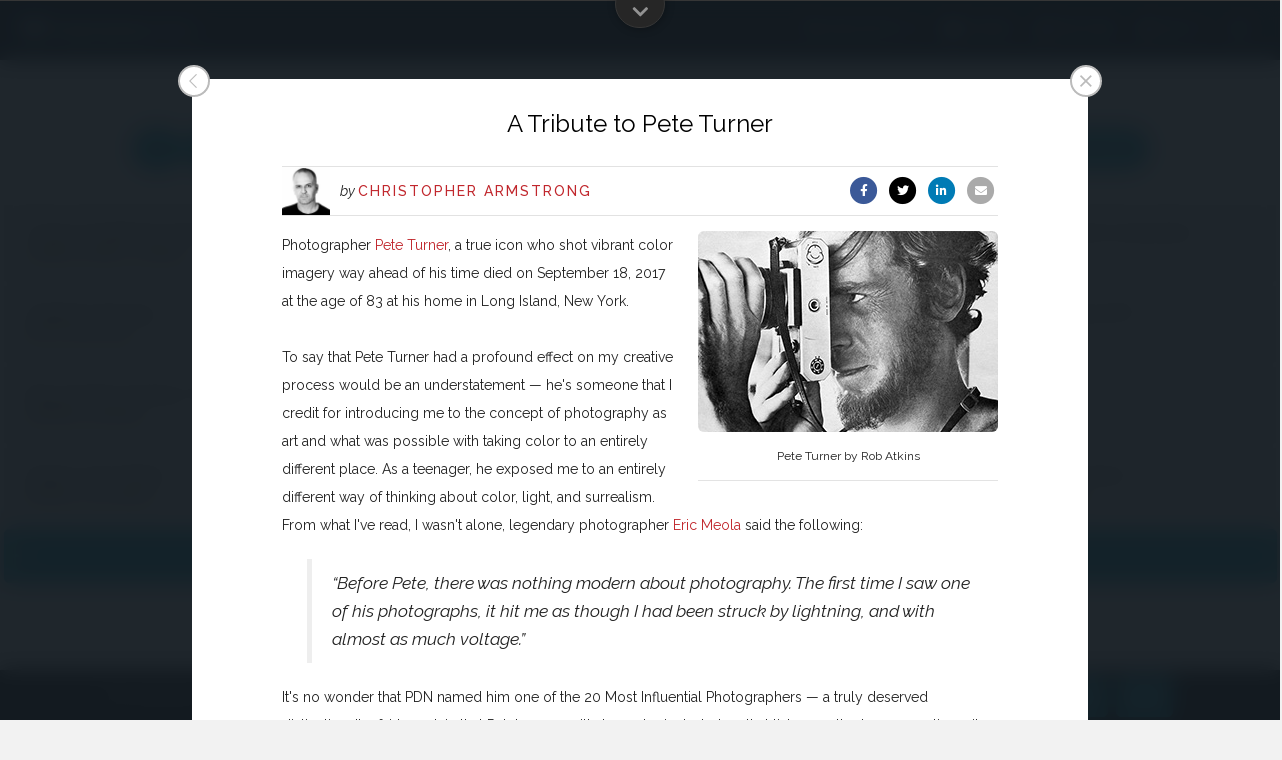

--- FILE ---
content_type: text/html; charset=utf-8
request_url: https://photopolitic.com/post/face-project-part-1/
body_size: 14839
content:
<!doctype html><html lang=en><head><meta charset=utf-8><link data-title="PhotoPolitic | A global network of imagemakers shaping what’s next"href=https://photopolitic.com/stories/showcase/ id=base-page><link href=https://photopolitic.com/post/face-project-part-1/ rel=canonical><meta content=https://photopolitic.com/post/face-project-part-1/ property=og:url><meta content=website property=og:type><meta content="Face Project (Part 1)"property=og:title><meta content="My father passed away on May 31, 2018 from cancer and I am still not used to life without him. He was being treated at City of Hope and I wanted to use my photography as a way to bring awareness to this devastating disease......"property=og:description><meta content=https://d3vhkq75abpn55.cloudfront.net/assets/images/face-project-cover.GJ0654v6kYjAGYVF.jpg property=og:image><meta content=summary_large_image name=twitter:card><meta content="My father passed away on May 31, 2018 from cancer and I am still not used to life without him. He was being treated at City of Hope and I wanted to use my photography as a way to bring awareness to this devastating disease......"property=twitter:description><meta content="Face Project (Part 1)"property=twitter:title><meta content=https://d3vhkq75abpn55.cloudfront.net/assets/images/face-project-cover.GJ0654v6kYjAGYVF.jpg property=twitter:image><meta content="Face Project (Part 1)"property=twitter:image:alt><meta content="My father passed away on May 31, 2018 from cancer and I am still not used to life without him. He was being treated at City of Hope and I wanted to use my photography as a way to bring awareness to this devastating disease......"name=description><meta content=https://d3vhkq75abpn55.cloudfront.net/assets/images/x_logo_white.FXcX7YJhbnIG1WLa.svg name=x_logo_white><meta content=https://d3vhkq75abpn55.cloudfront.net/assets/images/substack_logo_white.PlRGWDwlr9rAWAub.svg name=substack_logo_white><meta content=https://d3vhkq75abpn55.cloudfront.net/assets/images/bluesky_logo_white.6BGARocZFbsZXyFd.svg name=bluesky_logo_white><meta content=https://d3vhkq75abpn55.cloudfront.net/assets/images/cn_logo_minimal_white.dIdat1IfnON0ySDZ.svg name=casting_networks_logo_minimal_white><meta content=https://d3vhkq75abpn55.cloudfront.net/assets/images/spotlight_logo_minimal_white.XWAIXKKV4QMrNH0s.svg name=spotlight_logo_minimal_white><meta content=https://photopolitic.com name=real_domain><link class=favicon-meta href=https://d3vhkq75abpn55.cloudfront.net/static/favicon/pp/apple-touch-icon.png?v=1718595372 rel=apple-touch-icon sizes=180x180><link class=favicon-meta href=https://d3vhkq75abpn55.cloudfront.net/static/favicon/pp/favicon-32x32.png?v=1718595370 rel=icon sizes=32x32 type=image/png><link class=favicon-meta href=https://d3vhkq75abpn55.cloudfront.net/static/favicon/pp/favicon-16x16.png?v=1718595370 rel=icon sizes=16x16 type=image/png><link class=favicon-meta href=https://d3vhkq75abpn55.cloudfront.net/static/favicon/pp/site.webmanifest?v=1718596188 rel=manifest><link class=favicon-meta color=#000000 href=https://d3vhkq75abpn55.cloudfront.net/static/favicon/pp/safari-pinned-tab.svg?v=1718595366 rel=mask-icon><link rel="shortcut icon"class=favicon-meta href=https://d3vhkq75abpn55.cloudfront.net/static/favicon/pp/favicon.ico?v=1718595367><meta class=favicon-meta content=PhotoPolitic name=apple-mobile-web-app-title><meta class=favicon-meta content=PhotoPolitic name=application-name><meta class=favicon-meta content=#000000 name=theme-color><meta class=favicon-meta content=#000000 name=msapplication-TileColor><meta class=favicon-meta content=https://d3vhkq75abpn55.cloudfront.net/static/favicon/pp/browserconfig.xml?v=1718596188 name=msapplication-config><meta content=origin name=referrer><meta content=width=device-width,initial-scale=1.0 name=viewport><meta content=PhotoPolitic property=og:site_name><meta name=main_logo value=https://d3vhkq75abpn55.cloudfront.net/assets/images/main_logo_photopolitic.a1ZpC2jfJLcO7dfH.svg><meta name=main_logo_minimal value=https://d3vhkq75abpn55.cloudfront.net/assets/images/main_logo_minimal_photopolitic.5fQ6kagiv47FYALn.svg><meta name=img_grid value=https://d3vhkq75abpn55.cloudfront.net/static/main/dist/img/grid.png?v=1739764461><meta name=default_profile_picture value=https://d3vhkq75abpn55.cloudfront.net/static/main/dist/img/no-profile-picture-pp.jpg?v=1756678815><link href=https://maxcdn.bootstrapcdn.com/bootstrap/3.3.7/css/bootstrap.min.css rel=stylesheet><link href=https://fonts.googleapis.com rel=preconnect><link crossorigin href=https://fonts.gstatic.com rel=preconnect><link data-font-names=Raleway,Roboto,Barlow,Oswald href=https://fonts.googleapis.com/css2?family=Raleway:ital,wght@0,300;0,400;0,500;0,600;1,300;1,400;1,500;1,600&family=Roboto:ital,wght@0,300;0,400;0,500;0,600;1,300;1,400;1,500;1,600&family=Courier+Prime:ital,wght@0,300;0,400;0,500;0,600;1,300;1,400;1,500;1,600&family=Barlow:ital,wght@0,100;0,200;0,300;0,400;0,500;0,600;0,700;0,800;0,900;1,100;1,200;1,300;1,400;1,500;1,600;1,700;1,800;1,900&family=Oswald:wght@200..700&display=swap rel=stylesheet><link href=https://d3vhkq75abpn55.cloudfront.net/static/main/dist/css/prettydropdowns.min.css?v=1739764462 rel=stylesheet><link href=https://cdn.jsdelivr.net/npm/select2@4.1.0-beta.1/dist/css/select2.min.css rel=stylesheet><link href=https://d3vhkq75abpn55.cloudfront.net/static/main/dist/css/fa-all.min.css?v=1739764463 rel=stylesheet><link href=https://d3vhkq75abpn55.cloudfront.net/static/main/dist/css/fa-v4-shims.min.css?v=1739764462 rel=stylesheet><link href=https://d3vhkq75abpn55.cloudfront.net/static/main/dist/css/base.min.css?v=1739764462 rel=stylesheet><link href=https://d3vhkq75abpn55.cloudfront.net/static/main/dist/css/style.min.css?v=1769736662 rel=stylesheet><link href=https://d3vhkq75abpn55.cloudfront.net/static/main/dist/css/lightbox.min.css?v=1769736662 rel=stylesheet><link href=https://d3vhkq75abpn55.cloudfront.net/static/main/dist/css/member-profile.min.css?v=1739764463 rel=stylesheet><link href=https://d3vhkq75abpn55.cloudfront.net/static/main/dist/css/member-profile-new.min.css?v=1767403707 rel=stylesheet><link href=https://d3vhkq75abpn55.cloudfront.net/static/main/dist/css/event.min.css?v=1739764463 rel=stylesheet><script>window.lat=39.9625;window.lon=-83.0061;window.locationName=`Columbus, OH`;window.isSuperuser=!1;window.isCurrentFullMember=!1;window.isLoggedIn=!1;window.bookMeetingDefaultHeight=1744;window.recaptchaPublicKey=`6LfzCiEUAAAAAH4TFzZ81PdaPqOmDAkW0_BwfRHx`</script><script src=https://d3vhkq75abpn55.cloudfront.net/static/main/dist/js/runtime.min.js?v=1766782553></script><script src=https://d3vhkq75abpn55.cloudfront.net/static/main/dist/js/init-env.min.js?v=1766782553></script><script src=https://d3vhkq75abpn55.cloudfront.net/static/main/dist/js/jquery.min.js?v=1766782554></script><script src=https://d3vhkq75abpn55.cloudfront.net/static/main/dist/js/native.history.min.js?v=1766782551></script><script defer src=https://d3vhkq75abpn55.cloudfront.net/static/main/dist/js/notify.min.js?v=1766782551></script><script src=https://d3vhkq75abpn55.cloudfront.net/static/main/dist/js/old-utils.min.js?v=1767665339></script><script>setupScrollbarWidth()</script><script defer src=https://maps.googleapis.com/maps/api/js?key=AIzaSyDjcYLHsfJejk0dVMhY4WXsl3O0tH5ORtY&libraries=places></script><script>((a,b,c,d,e,f,g)=>{let h=1;a[`GoogleAnalyticsObject`]=e;a[e]=a[e]||function(){(a[e].q=a[e].q||[]).push(arguments)},a[e].l=h*new Date();f=b.createElement(c),g=b.getElementsByTagName(c)[0];f.async=h;f.src=d;g.parentNode.insertBefore(f,g)})(window,document,`script`,`https://www.google-analytics.com/analytics.js`,`ga`);ga(`create`,{trackingId:`UA-100066201-1`,cookieDomain:`auto`});!((a,b,c,d,e)=>{d=a[d]=a[d]||function(){(d.q=d.q||[]).push(arguments)};e=b.createElement(c);c=b.getElementsByTagName(c)[0];e.src=`//d1l6p2sc9645hc.cloudfront.net/tracker.js`;c.parentNode.insertBefore(e,c)})(window,document,`script`,`_gs`);ga(`send`,`pageview`,`/post/face-project-part-1/`);_gs(`GSN-926367-I`,!1);_gs(`track`,`${window.location.pathname}${window.location.search}`);!((a,b)=>{let h=0,g=`.`,i=1,k=`posthog`,j=`script`;var c,d,e,f;b.__SV||(window.posthog=b,b._i=[],b.init=((l,m,n)=>{var o=((a,b)=>{var c=b.split(g);2==c.length&&(a=a[c[h]],b=c[i]),a[b]=function(){a.push([b].concat(Array.prototype.slice.call(arguments,h)))}});(e=a.createElement(j)).type=`text/javascript`,e.crossOrigin=`anonymous`,e.async=!h,e.src=m.api_host.replace(`.i.posthog.com`,`-assets.i.posthog.com`)+ `/static/array.js`,(f=a.getElementsByTagName(j)[h]).parentNode.insertBefore(e,f);var p=b;for(void h!==n?(p=b[n]=[]):(n=k),p.people=p.people||[],p.toString=(a=>{var b=k;return k!==n&&(b+=g+ n),a||(b+=` (stub)`),b}),p.people.toString=(()=>p.toString(i)+ `.people (stub)`),c=`init capture register register_once register_for_session unregister unregister_for_session getFeatureFlag getFeatureFlagPayload isFeatureEnabled reloadFeatureFlags updateEarlyAccessFeatureEnrollment getEarlyAccessFeatures on onFeatureFlags onSessionId getSurveys getActiveMatchingSurveys renderSurvey canRenderSurvey getNextSurveyStep identify setPersonProperties group resetGroups setPersonPropertiesForFlags resetPersonPropertiesForFlags setGroupPropertiesForFlags resetGroupPropertiesForFlags reset get_distinct_id getGroups get_session_id get_session_replay_url alias set_config startSessionRecording stopSessionRecording sessionRecordingStarted captureException loadToolbar get_property getSessionProperty createPersonProfile opt_in_capturing opt_out_capturing has_opted_in_capturing has_opted_out_capturing clear_opt_in_out_capturing debug`.split(` `),d=h;d<c.length;d++)o(p,c[d]);b._i.push([l,m,n])}),b.__SV=i)})(document,window.posthog||[]);posthog.init(`phc_2Y0eEq87te2LinrRcOKF29VnjTuZ3Davo9LQhvOWxDu`,{api_host:`https://d31aih3zvm9fch.cloudfront.net`});posthog.identify(``)</script><link href=https://d3vhkq75abpn55.cloudfront.net/static/main/dist/css/directory-style.min.css?v=1766782549 rel=stylesheet><script defer src=https://d3vhkq75abpn55.cloudfront.net/static/main/dist/js/recommendations.min.js?v=1766782551></script><title>

    
        Showcase | PhotoPolitic
    

</title><script src=https://d3vhkq75abpn55.cloudfront.net/static/main/dist/js/sentry.min.js?v=1766782553></script></head><body class="pp blog no-max-width primary-bg"style=background-color:#!important><noscript><div class="row alert-notification top"><h6>This website requires JavaScript to be enabled on your browser.</h6></div> <style>.signup-promotion.main{--alerts-height:33px}</style></noscript><div class=toolbar-static id=toolbar-static></div><div class=header-static-placeholder id=header-static-placeholder></div><header class=header-static id=header><a class=logo-link href=https://photopolitic.com> <img alt=PhotoPolitic class=logo fetchpriority=high id=logo-main src=https://d3vhkq75abpn55.cloudfront.net/assets/images/main_logo_photopolitic.a1ZpC2jfJLcO7dfH.svg> </a><div class=menu-container><button class="button ib transparent"><i class="fas fa-fw fa-bars"></i></button></div></header><script>initHeader()</script><div class=container-fluid><div id=top></div><div class="page-title primary-bg"id=showcase><hr><div class=page-title-text>Showcase</div><hr></div><div class="buttons flex wrap ja-center p-10 pt-0 g-4"><a class="button rounded ib blue muted"href=/stories/>All</a><a class="button rounded ib blue muted"href=/stories/architecture-interiors/>Architecture & Interiors</a><a class="button rounded ib blue muted"href=/stories/bts/>BTS Showcase</a><a class="button rounded ib blue muted"href=/stories/history/>History</a><a class="button rounded ib blue muted"href=/stories/industry-insight/>Industry Insight</a><a class="button rounded ib blue muted"href=/stories/interview-series/>Interview Series</a><a class="button rounded ib blue muted"href=/stories/reportage/>Reportage & Documentary</a><a class="button rounded ib blue highlighted"href=/stories/showcase/>Showcase</a></div><div class=primary-bg id=content-container><div class="page-content blog no-max-width"role=main><div class="blog-posts card-cols-layout pl-4 pr-4"><div class="col-xs-12 col-sm-4 post invisible auto-open"itemscope itemtype=http://schema.org/BlogPosting><div class="row image-container"><a data-loading-text="A Tribute to Pete Turner"onclick="genericLBLinkClickHandler(event, this);"class=post-link data-loading-data=[base64] href=/post/pete-turner-tribute/ itemprop=url> <div class="lb-close-img-placeholder ar-1"data-alt="A Tribute to Pete Turner"data-itemprop=image data-src=https://d3vhkq75abpn55.cloudfront.net/assets/images/turner-tribute.bqKiyEi7ygAq3moB.jpg style=background:#30456></div> </a></div><div class="content centered br-bl br-br"><a class="post-link normal-link link"data-loading-text="A Tribute to Pete Turner"onclick="genericLBLinkClickHandler(event, this);"data-img-src=https://d3vhkq75abpn55.cloudfront.net/assets/images/turner-tribute.bqKiyEi7ygAq3moB.jpg data-loading-data=[base64] href=/post/pete-turner-tribute/ itemprop=url> <span itemprop=name>A Tribute to Pete Turner</span> </a><br><div class="flex fd-column g-6 no-italic bold"><p class=mb-0><a class="post-author yellow-link normal-link member-link yellow-link"data-loading-data=[base64] href=/member/chris-armstrong/ itemprop=author> Christopher Armstrong </a></p></div><div class="badges no-abs flex j-start mt-18"></div></div></div><script>$(document).ready((()=>{let c=undefined;var a=$(`.post.auto-open a`);window.currentMemberLink=a[0];var b=a.attr(`href`);loadURLInLightbox(b,!0,c,c,c,`[base64]`)}))</script><div class="col-xs-12 col-sm-4 post"itemscope itemtype=http://schema.org/BlogPosting><div class="row image-container"><a data-loading-text="Colour Grading for the Soul"onclick="genericLBLinkClickHandler(event, this);"class=post-link data-loading-data=eyJkYXRhIjogeyJpbWciOiAiaHR0cHM6Ly9kM3Zoa3E3NWFicG41NS5jbG91ZGZyb250Lm5ldC9hc3NldHMvcG9ydGZvbGlvLzExNDQvaXRlbXMvcmVzaXplZC84ODU0Ni5qcGc/dj0xNzY0MjgxMjE3MDAwJnc9MjUwMCIsICJuYW1lIjogIkNvbG91ciBHcmFkaW5nIGZvciB0aGUgU291bCIsICJ1c2VyX25hbWUiOiAiSmFtZXMgRGlnYnktSm9uZXMifSwgImZ1bmMiOiAiZ2V0TG9hZGluZ0h0bWxQcm9qZWN0In0= data-member-url=/member/cuttlefish-creative-studios/ data-project-id=sz6YrQpt href=/p/sz6YrQpt/colour-grading-for-the-soul/ itemprop=url rel=nofollow> <div class="lb-close-img-placeholder ar-1"data-alt="Colour Grading for the Soul"data-itemprop=image data-src=https://d3vhkq75abpn55.cloudfront.net/assets/portfolio/1144/items/resized/88546.jpg?v=1764281217000&w=2500 style=background:#></div> </a></div><div class="content centered br-bl br-br"><a class="post-link normal-link link"data-loading-text="Colour Grading for the Soul"onclick="genericLBLinkClickHandler(event, this);"data-img-src=https://d3vhkq75abpn55.cloudfront.net/assets/portfolio/1144/items/resized/88546.jpg?v=1764281217000&w=2500 data-loading-data=eyJkYXRhIjogeyJpbWciOiAiaHR0cHM6Ly9kM3Zoa3E3NWFicG41NS5jbG91ZGZyb250Lm5ldC9hc3NldHMvcG9ydGZvbGlvLzExNDQvaXRlbXMvcmVzaXplZC84ODU0Ni5qcGc/dj0xNzY0MjgxMjE3MDAwJnc9MjUwMCIsICJuYW1lIjogIkNvbG91ciBHcmFkaW5nIGZvciB0aGUgU291bCIsICJ1c2VyX25hbWUiOiAiSmFtZXMgRGlnYnktSm9uZXMifSwgImZ1bmMiOiAiZ2V0TG9hZGluZ0h0bWxQcm9qZWN0In0= data-member-url=/member/cuttlefish-creative-studios/ data-project-id=sz6YrQpt href=/p/sz6YrQpt/colour-grading-for-the-soul/ itemprop=url rel=nofollow> <span itemprop=name>Colour Grading for the Soul</span> </a><br><div class="flex fd-column g-6 no-italic bold"><p class=mb-0><a class="post-author yellow-link normal-link member-link yellow-link"data-loading-data=[base64] href=/member/cuttlefish-creative-studios/ itemprop=author rel=nofollow> James Digby-Jones </a></p></div><div class="badges no-abs flex j-start mt-18"></div></div></div><div class="col-xs-12 col-sm-4 post"itemscope itemtype=http://schema.org/BlogPosting><div class="row image-container"><a data-loading-text="The Fast Take"onclick="genericLBLinkClickHandler(event, this);"class=post-link data-loading-data=[base64] data-member-url=/member/rick-wenner/ data-project-id=VihblCth href=/p/VihblCth/the-fast-take/ itemprop=url rel=nofollow> <div class="lb-close-img-placeholder ar-1"data-alt="The Fast Take"data-itemprop=image data-src=https://d3vhkq75abpn55.cloudfront.net/assets/portfolio/750/items/resized/74533.jpg?v=1750382496000&w=2500 style=background:#></div> </a></div><div class="content centered br-bl br-br"><a class="post-link normal-link link"data-loading-text="The Fast Take"onclick="genericLBLinkClickHandler(event, this);"data-img-src=https://d3vhkq75abpn55.cloudfront.net/assets/portfolio/750/items/resized/74533.jpg?v=1750382496000&w=2500 data-loading-data=[base64] data-member-url=/member/rick-wenner/ data-project-id=VihblCth href=/p/VihblCth/the-fast-take/ itemprop=url rel=nofollow> <span itemprop=name>The Fast Take</span> </a><br><div class="flex fd-column g-6 no-italic bold"><p class=mb-0><a class="post-author yellow-link normal-link member-link yellow-link"data-loading-data=eyJkYXRhIjogeyJpbWciOiAiaHR0cHM6Ly9kM3Zoa3E3NWFicG41NS5jbG91ZGZyb250Lm5ldC9hc3NldHMvcHJvZmlsZV9waWN0dXJlcy83NTAvMjAweDIwMC5qcGc/[base64] href=/member/rick-wenner/ itemprop=author rel=nofollow> Rick Wenner </a></p></div><div class="badges no-abs flex j-start mt-18"></div></div></div><div class="col-xs-12 col-sm-4 post"itemscope itemtype=http://schema.org/BlogPosting><div class="row image-container"><a data-loading-text="A Quiet Strength, Dignity, and Connection"onclick="genericLBLinkClickHandler(event, this);"class=post-link data-loading-data=[base64] data-member-url=/member/cade-martin/ data-project-id=vlvo2yb5 href=/p/vlvo2yb5/a-quiet-strength/ itemprop=url rel=nofollow> <div class="lb-close-img-placeholder ar-1"data-alt="A Quiet Strength, Dignity, and Connection"data-itemprop=image data-src=https://d3vhkq75abpn55.cloudfront.net/assets/portfolio/162/items/resized/73451.jpg?v=1748551855000&w=2500 style=background:#></div> </a></div><div class="content centered br-bl br-br"><a class="post-link normal-link link"data-loading-text="A Quiet Strength, Dignity, and Connection"onclick="genericLBLinkClickHandler(event, this);"data-img-src=https://d3vhkq75abpn55.cloudfront.net/assets/portfolio/162/items/resized/73451.jpg?v=1748551855000&w=2500 data-loading-data=[base64] data-member-url=/member/cade-martin/ data-project-id=vlvo2yb5 href=/p/vlvo2yb5/a-quiet-strength/ itemprop=url rel=nofollow> <span itemprop=name>A Quiet Strength, Dignity, and Connection</span> </a><br><div class="flex fd-column g-6 no-italic bold"><p class=mb-0><a class="post-author yellow-link normal-link member-link yellow-link"data-loading-data=eyJkYXRhIjogeyJpbWciOiAiaHR0cHM6Ly9kM3Zoa3E3NWFicG41NS5jbG91ZGZyb250Lm5ldC9hc3NldHMvcHJvZmlsZV9waWN0dXJlcy8xNjIvMjAweDIwMC5qcGc/[base64] href=/member/cade-martin/ itemprop=author rel=nofollow> Cade Martin </a></p></div><div class="badges no-abs flex j-start mt-18"></div></div></div><div class="col-xs-12 col-sm-4 post"itemscope itemtype=http://schema.org/BlogPosting><div class="row image-container"><a data-loading-text="Adaptive Boxing"onclick="genericLBLinkClickHandler(event, this);"class=post-link data-loading-data=eyJkYXRhIjogeyJpbWciOiAiaHR0cHM6Ly9kM3Zoa3E3NWFicG41NS5jbG91ZGZyb250Lm5ldC9hc3NldHMvcG9ydGZvbGlvLzEwMTEvaXRlbXMvcmVzaXplZC83MDUzMy5qcGc/dj0xNzQ4Mzc3NTM3MDAwJnc9MjUwMCIsICJuYW1lIjogIkFkYXB0aXZlIEJveGluZyIsICJ1c2VyX25hbWUiOiAiUGV0ZSBNdWxsZXIifSwgImZ1bmMiOiAiZ2V0TG9hZGluZ0h0bWxQcm9qZWN0In0= data-member-url=/member/pete-muller/ data-project-id=daYD5zWY href=/p/daYD5zWY/adaptive-boxing/ itemprop=url rel=nofollow> <div class="lb-close-img-placeholder ar-1"data-alt="Adaptive Boxing"data-itemprop=image data-src=https://d3vhkq75abpn55.cloudfront.net/assets/portfolio/1011/items/resized/70533.jpg?v=1748377537000&w=2500 style=background:#></div> </a></div><div class="content centered br-bl br-br"><a class="post-link normal-link link"data-loading-text="Adaptive Boxing"onclick="genericLBLinkClickHandler(event, this);"data-img-src=https://d3vhkq75abpn55.cloudfront.net/assets/portfolio/1011/items/resized/70533.jpg?v=1748377537000&w=2500 data-loading-data=eyJkYXRhIjogeyJpbWciOiAiaHR0cHM6Ly9kM3Zoa3E3NWFicG41NS5jbG91ZGZyb250Lm5ldC9hc3NldHMvcG9ydGZvbGlvLzEwMTEvaXRlbXMvcmVzaXplZC83MDUzMy5qcGc/dj0xNzQ4Mzc3NTM3MDAwJnc9MjUwMCIsICJuYW1lIjogIkFkYXB0aXZlIEJveGluZyIsICJ1c2VyX25hbWUiOiAiUGV0ZSBNdWxsZXIifSwgImZ1bmMiOiAiZ2V0TG9hZGluZ0h0bWxQcm9qZWN0In0= data-member-url=/member/pete-muller/ data-project-id=daYD5zWY href=/p/daYD5zWY/adaptive-boxing/ itemprop=url rel=nofollow> <span itemprop=name>Adaptive Boxing</span> </a><br><div class="flex fd-column g-6 no-italic bold"><p class=mb-0><a class="post-author yellow-link normal-link member-link yellow-link"data-loading-data=[base64] href=/member/pete-muller/ itemprop=author rel=nofollow> Pete Muller </a></p></div><div class="badges no-abs flex j-start mt-18"></div></div></div><div class="col-xs-12 col-sm-4 post"itemscope itemtype=http://schema.org/BlogPosting><div class="row image-container"><a data-loading-text="Creating Theatrical Key Art for Othello"onclick="genericLBLinkClickHandler(event, this);"class=post-link data-loading-data=eyJkYXRhIjogeyJpbWciOiAiaHR0cHM6Ly9kM3Zoa3E3NWFicG41NS5jbG91ZGZyb250Lm5ldC9hc3NldHMvcG9ydGZvbGlvLzE1OTMvaXRlbXMvcmVzaXplZC83MzI1OC5qcGc/dj0xNzQ4NDY1NTQ2MDAwJnc9MjUwMCIsICJuYW1lIjogIkNyZWF0aW5nIFRoZWF0cmljYWwgS2V5IEFydCBmb3IgT3RoZWxsbyIsICJ1c2VyX25hbWUiOiAiSm9yZGFuIEZyYWtlciJ9LCAiZnVuYyI6ICJnZXRMb2FkaW5nSHRtbFByb2plY3QifQ== data-member-url=/member/jordan-fraker/ data-project-id=CxC597uZ href=/p/CxC597uZ/creating-theatrical-key-art/ itemprop=url rel=nofollow> <div class="lb-close-img-placeholder ar-1"data-alt="Creating Theatrical Key Art for Othello"data-itemprop=image data-src=https://d3vhkq75abpn55.cloudfront.net/assets/portfolio/1593/items/resized/73258.jpg?v=1748465546000&w=2500 style=background:#></div> </a></div><div class="content centered br-bl br-br"><a class="post-link normal-link link"data-loading-text="Creating Theatrical Key Art for Othello"onclick="genericLBLinkClickHandler(event, this);"data-img-src=https://d3vhkq75abpn55.cloudfront.net/assets/portfolio/1593/items/resized/73258.jpg?v=1748465546000&w=2500 data-loading-data=eyJkYXRhIjogeyJpbWciOiAiaHR0cHM6Ly9kM3Zoa3E3NWFicG41NS5jbG91ZGZyb250Lm5ldC9hc3NldHMvcG9ydGZvbGlvLzE1OTMvaXRlbXMvcmVzaXplZC83MzI1OC5qcGc/dj0xNzQ4NDY1NTQ2MDAwJnc9MjUwMCIsICJuYW1lIjogIkNyZWF0aW5nIFRoZWF0cmljYWwgS2V5IEFydCBmb3IgT3RoZWxsbyIsICJ1c2VyX25hbWUiOiAiSm9yZGFuIEZyYWtlciJ9LCAiZnVuYyI6ICJnZXRMb2FkaW5nSHRtbFByb2plY3QifQ== data-member-url=/member/jordan-fraker/ data-project-id=CxC597uZ href=/p/CxC597uZ/creating-theatrical-key-art/ itemprop=url rel=nofollow> <span itemprop=name>Creating Theatrical Key Art for Othello</span> </a><br><div class="flex fd-column g-6 no-italic bold"><p class=mb-0><a class="post-author yellow-link normal-link member-link yellow-link"data-loading-data=[base64] href=/member/jordan-fraker/ itemprop=author rel=nofollow> Jordan Fraker </a></p></div><div class="badges no-abs flex j-start mt-18"></div></div></div><div class="col-xs-12 col-sm-4 post"itemscope itemtype=http://schema.org/BlogPosting><div class="row image-container"><a data-loading-text="A Day with the RCMP Marine ERT"onclick="genericLBLinkClickHandler(event, this);"class=post-link data-loading-data=[base64] data-member-url=/member/noel-hendrickson/ data-project-id=GC6mKtns href=/p/GC6mKtns/rcmp-marine-ert/ itemprop=url rel=nofollow> <div class="lb-close-img-placeholder ar-1"data-alt="A Day with the RCMP Marine ERT"data-itemprop=image data-src=https://d3vhkq75abpn55.cloudfront.net/assets/portfolio/232/items/resized/73107.jpg?v=1747788581000&w=2500 style=background:#></div> </a></div><div class="content centered br-bl br-br"><a class="post-link normal-link link"data-loading-text="A Day with the RCMP Marine ERT"onclick="genericLBLinkClickHandler(event, this);"data-img-src=https://d3vhkq75abpn55.cloudfront.net/assets/portfolio/232/items/resized/73107.jpg?v=1747788581000&w=2500 data-loading-data=[base64] data-member-url=/member/noel-hendrickson/ data-project-id=GC6mKtns href=/p/GC6mKtns/rcmp-marine-ert/ itemprop=url rel=nofollow> <span itemprop=name>A Day with the RCMP Marine ERT</span> </a><br><div class="flex fd-column g-6 no-italic bold"><p class=mb-0><a class="post-author yellow-link normal-link member-link yellow-link"data-loading-data=eyJkYXRhIjogeyJpbWciOiAiaHR0cHM6Ly9kM3Zoa3E3NWFicG41NS5jbG91ZGZyb250Lm5ldC9hc3NldHMvcHJvZmlsZV9waWN0dXJlcy8yMzIvMjAweDIwMC5qcGc/[base64] href=/member/noel-hendrickson/ itemprop=author rel=nofollow> Noel Hendrickson </a></p></div><div class="badges no-abs flex j-start mt-18"></div></div></div><div class="col-xs-12 col-sm-4 post"itemscope itemtype=http://schema.org/BlogPosting><div class="row image-container"><a data-loading-text="Beyond the Surface: The Art of X-Rays"onclick="genericLBLinkClickHandler(event, this);"class=post-link data-loading-data=eyJkYXRhIjogeyJpbWciOiAiaHR0cHM6Ly9kM3Zoa3E3NWFicG41NS5jbG91ZGZyb250Lm5ldC9hc3NldHMvcG9ydGZvbGlvLzE1NjMvaXRlbXMvcmVzaXplZC83MjY3OC5qcGc/dj0xNzQ3MDg5NTE0MDAwJnc9MjUwMCIsICJuYW1lIjogIkJleW9uZCB0aGUgU3VyZmFjZTogVGhlIEFydCBvZiBYLVJheXMiLCAidXNlcl9uYW1lIjogIkFuZHJlaSBEdW1hbiJ9LCAiZnVuYyI6ICJnZXRMb2FkaW5nSHRtbFByb2plY3QifQ== data-member-url=/member/andrei-duman/ data-project-id=7BIQscXN href=/p/7BIQscXN/beyond-the-surface/ itemprop=url rel=nofollow> <div class="lb-close-img-placeholder ar-1"data-alt="Beyond the Surface: The Art of X-Rays"data-itemprop=image data-src=https://d3vhkq75abpn55.cloudfront.net/assets/portfolio/1563/items/resized/72678.jpg?v=1747089514000&w=2500 style=background:#></div> </a></div><div class="content centered br-bl br-br"><a class="post-link normal-link link"data-loading-text="Beyond the Surface: The Art of X-Rays"onclick="genericLBLinkClickHandler(event, this);"data-img-src=https://d3vhkq75abpn55.cloudfront.net/assets/portfolio/1563/items/resized/72678.jpg?v=1747089514000&w=2500 data-loading-data=eyJkYXRhIjogeyJpbWciOiAiaHR0cHM6Ly9kM3Zoa3E3NWFicG41NS5jbG91ZGZyb250Lm5ldC9hc3NldHMvcG9ydGZvbGlvLzE1NjMvaXRlbXMvcmVzaXplZC83MjY3OC5qcGc/dj0xNzQ3MDg5NTE0MDAwJnc9MjUwMCIsICJuYW1lIjogIkJleW9uZCB0aGUgU3VyZmFjZTogVGhlIEFydCBvZiBYLVJheXMiLCAidXNlcl9uYW1lIjogIkFuZHJlaSBEdW1hbiJ9LCAiZnVuYyI6ICJnZXRMb2FkaW5nSHRtbFByb2plY3QifQ== data-member-url=/member/andrei-duman/ data-project-id=7BIQscXN href=/p/7BIQscXN/beyond-the-surface/ itemprop=url rel=nofollow> <span itemprop=name>Beyond the Surface: The Art of X-Rays</span> </a><br><div class="flex fd-column g-6 no-italic bold"><p class=mb-0><a class="post-author yellow-link normal-link member-link yellow-link"data-loading-data=[base64] href=/member/andrei-duman/ itemprop=author rel=nofollow> Andrei Duman </a></p></div><div class="badges no-abs flex j-start mt-18"></div></div></div><div class="col-xs-12 col-sm-4 post"itemscope itemtype=http://schema.org/BlogPosting><div class="row image-container"><a data-loading-text="Out of Season Light"onclick="genericLBLinkClickHandler(event, this);"class=post-link data-loading-data=[base64] data-member-url=/member/cameron-karsten/ data-project-id=tgPq1y5v href=/p/tgPq1y5v/out-of-season-light/ itemprop=url rel=nofollow> <div class="lb-close-img-placeholder ar-1"data-alt="Out of Season Light"data-itemprop=image data-src=https://d3vhkq75abpn55.cloudfront.net/assets/portfolio/499/items/resized/72908.jpg?v=1747339392000&w=2500 style=background:#></div> </a></div><div class="content centered br-bl br-br"><a class="post-link normal-link link"data-loading-text="Out of Season Light"onclick="genericLBLinkClickHandler(event, this);"data-img-src=https://d3vhkq75abpn55.cloudfront.net/assets/portfolio/499/items/resized/72908.jpg?v=1747339392000&w=2500 data-loading-data=[base64] data-member-url=/member/cameron-karsten/ data-project-id=tgPq1y5v href=/p/tgPq1y5v/out-of-season-light/ itemprop=url rel=nofollow> <span itemprop=name>Out of Season Light</span> </a><br><div class="flex fd-column g-6 no-italic bold"><p class=mb-0><a class="post-author yellow-link normal-link member-link yellow-link"data-loading-data=eyJkYXRhIjogeyJpbWciOiAiaHR0cHM6Ly9kM3Zoa3E3NWFicG41NS5jbG91ZGZyb250Lm5ldC9hc3NldHMvcHJvZmlsZV9waWN0dXJlcy80OTkvMjAweDIwMC5qcGc/[base64] href=/member/cameron-karsten/ itemprop=author rel=nofollow> Cameron Karsten </a></p></div><div class="badges no-abs flex j-start mt-18"></div></div></div><div class="col-xs-12 col-sm-4 post"itemscope itemtype=http://schema.org/BlogPosting><div class="row image-container"><a data-loading-text="The Art of Grit"onclick="genericLBLinkClickHandler(event, this);"class=post-link data-loading-data=eyJkYXRhIjogeyJpbWciOiAiaHR0cHM6Ly9kM3Zoa3E3NWFicG41NS5jbG91ZGZyb250Lm5ldC9hc3NldHMvcG9ydGZvbGlvLzEwOTgvaXRlbXMvcmVzaXplZC83Mjg4Ni5KUEc/dj0xNzQ3Mjc2Njg3MDAwJnc9MjUwMCIsICJuYW1lIjogIlRoZSBBcnQgb2YgR3JpdCIsICJ1c2VyX25hbWUiOiAiS2FsZWIgV2hpdGUifSwgImZ1bmMiOiAiZ2V0TG9hZGluZ0h0bWxQcm9qZWN0In0= data-member-url=/member/kaleb-white/ data-project-id=IrmL7kwO href=/p/IrmL7kwO/the-art-of-grit/ itemprop=url rel=nofollow> <div class="lb-close-img-placeholder ar-1"data-alt="The Art of Grit"data-itemprop=image data-src=https://d3vhkq75abpn55.cloudfront.net/assets/portfolio/1098/items/resized/72886.JPG?v=1747276687000&w=2500 style=background:#></div> </a></div><div class="content centered br-bl br-br"><a class="post-link normal-link link"data-loading-text="The Art of Grit"onclick="genericLBLinkClickHandler(event, this);"data-img-src=https://d3vhkq75abpn55.cloudfront.net/assets/portfolio/1098/items/resized/72886.JPG?v=1747276687000&w=2500 data-loading-data=eyJkYXRhIjogeyJpbWciOiAiaHR0cHM6Ly9kM3Zoa3E3NWFicG41NS5jbG91ZGZyb250Lm5ldC9hc3NldHMvcG9ydGZvbGlvLzEwOTgvaXRlbXMvcmVzaXplZC83Mjg4Ni5KUEc/dj0xNzQ3Mjc2Njg3MDAwJnc9MjUwMCIsICJuYW1lIjogIlRoZSBBcnQgb2YgR3JpdCIsICJ1c2VyX25hbWUiOiAiS2FsZWIgV2hpdGUifSwgImZ1bmMiOiAiZ2V0TG9hZGluZ0h0bWxQcm9qZWN0In0= data-member-url=/member/kaleb-white/ data-project-id=IrmL7kwO href=/p/IrmL7kwO/the-art-of-grit/ itemprop=url rel=nofollow> <span itemprop=name>The Art of Grit</span> </a><br><div class="flex fd-column g-6 no-italic bold"><p class=mb-0><a class="post-author yellow-link normal-link member-link yellow-link"data-loading-data=[base64] href=/member/kaleb-white/ itemprop=author rel=nofollow> Kaleb White </a></p></div><div class="badges no-abs flex j-start mt-18"></div></div></div><div class="col-xs-12 col-sm-4 post"itemscope itemtype=http://schema.org/BlogPosting><div class="row image-container"><a data-loading-text="Native Like Water"onclick="genericLBLinkClickHandler(event, this);"class=post-link data-loading-data=[base64] data-member-url=/member/pedro-oliveira/ data-project-id=rzswBJrb href=/p/rzswBJrb/native-like-water/ itemprop=url rel=nofollow> <div class="lb-close-img-placeholder ar-1"data-alt="Native Like Water"data-itemprop=image data-src=https://d3vhkq75abpn55.cloudfront.net/assets/portfolio/535/items/resized/72829.jpg?v=1747292915000&w=2500 style=background:#></div> </a></div><div class="content centered br-bl br-br"><a class="post-link normal-link link"data-loading-text="Native Like Water"onclick="genericLBLinkClickHandler(event, this);"data-img-src=https://d3vhkq75abpn55.cloudfront.net/assets/portfolio/535/items/resized/72829.jpg?v=1747292915000&w=2500 data-loading-data=[base64] data-member-url=/member/pedro-oliveira/ data-project-id=rzswBJrb href=/p/rzswBJrb/native-like-water/ itemprop=url rel=nofollow> <span itemprop=name>Native Like Water</span> </a><br><div class="flex fd-column g-6 no-italic bold"><p class=mb-0><a class="post-author yellow-link normal-link member-link yellow-link"data-loading-data=eyJkYXRhIjogeyJpbWciOiAiaHR0cHM6Ly9kM3Zoa3E3NWFicG41NS5jbG91ZGZyb250Lm5ldC9hc3NldHMvcHJvZmlsZV9waWN0dXJlcy81MzUvMjAweDIwMC5qcGc/[base64] href=/member/pedro-oliveira/ itemprop=author rel=nofollow> Pedro Oliveira </a></p></div><div class="badges no-abs flex j-start mt-18"></div></div></div><div class="col-xs-12 col-sm-4 post"itemscope itemtype=http://schema.org/BlogPosting><div class="row image-container"><a data-loading-text="Chase Woah"onclick="genericLBLinkClickHandler(event, this);"class=post-link data-loading-data=eyJkYXRhIjogeyJpbWciOiAiaHR0cHM6Ly9kM3Zoa3E3NWFicG41NS5jbG91ZGZyb250Lm5ldC9hc3NldHMvcG9ydGZvbGlvLzE3MzcvaXRlbXMvcmVzaXplZC83MjcwMy5qcGc/dj0xNzQ3MDkyNTAxMDAwJnc9MjUwMCIsICJuYW1lIjogIkNoYXNlIFdvYWgiLCAidXNlcl9uYW1lIjogIkFuZHJldyBNYWd1aXJlIn0sICJmdW5jIjogImdldExvYWRpbmdIdG1sUHJvamVjdCJ9 data-member-url=/member/andrew-maguire/ data-project-id=LPFcUlne href=/p/LPFcUlne/chase-woah/ itemprop=url rel=nofollow> <div class="lb-close-img-placeholder ar-1"data-alt="Chase Woah"data-itemprop=image data-src=https://d3vhkq75abpn55.cloudfront.net/assets/portfolio/1737/items/resized/72703.jpg?v=1747092501000&w=2500 style=background:#></div> </a></div><div class="content centered br-bl br-br"><a class="post-link normal-link link"data-loading-text="Chase Woah"onclick="genericLBLinkClickHandler(event, this);"data-img-src=https://d3vhkq75abpn55.cloudfront.net/assets/portfolio/1737/items/resized/72703.jpg?v=1747092501000&w=2500 data-loading-data=eyJkYXRhIjogeyJpbWciOiAiaHR0cHM6Ly9kM3Zoa3E3NWFicG41NS5jbG91ZGZyb250Lm5ldC9hc3NldHMvcG9ydGZvbGlvLzE3MzcvaXRlbXMvcmVzaXplZC83MjcwMy5qcGc/dj0xNzQ3MDkyNTAxMDAwJnc9MjUwMCIsICJuYW1lIjogIkNoYXNlIFdvYWgiLCAidXNlcl9uYW1lIjogIkFuZHJldyBNYWd1aXJlIn0sICJmdW5jIjogImdldExvYWRpbmdIdG1sUHJvamVjdCJ9 data-member-url=/member/andrew-maguire/ data-project-id=LPFcUlne href=/p/LPFcUlne/chase-woah/ itemprop=url rel=nofollow> <span itemprop=name>Chase Woah</span> </a><br><div class="flex fd-column g-6 no-italic bold"><p class=mb-0><a class="post-author yellow-link normal-link member-link yellow-link"data-loading-data=[base64] href=/member/andrew-maguire/ itemprop=author rel=nofollow> Andrew Maguire </a></p></div><div class="badges no-abs flex j-start mt-18"></div></div></div><div class="col-xs-12 col-sm-4 post"itemscope itemtype=http://schema.org/BlogPosting><div class="row image-container"><a data-loading-text="We Only Exist Because of Them"onclick="genericLBLinkClickHandler(event, this);"class=post-link data-loading-data=eyJkYXRhIjogeyJpbWciOiAiaHR0cHM6Ly9kM3Zoa3E3NWFicG41NS5jbG91ZGZyb250Lm5ldC9hc3NldHMvcG9ydGZvbGlvLzcvaXRlbXMvcmVzaXplZC83MjU3MS5qcGc/dj0xNzQ2OTEyNTA3MDAwJnc9MjUwMCIsICJuYW1lIjogIldlIE9ubHkgRXhpc3QgQmVjYXVzZSBvZiBUaGVtIiwgInVzZXJfbmFtZSI6ICJDaHJpc3RvcGhlciBBcm1zdHJvbmcifSwgImZ1bmMiOiAiZ2V0TG9hZGluZ0h0bWxQcm9qZWN0In0= data-member-url=/member/chris-armstrong/ data-project-id=BRrxHCki href=/p/BRrxHCki/we-only-exist-because-of-them/ itemprop=url rel=nofollow> <div class="lb-close-img-placeholder ar-1"data-alt="We Only Exist Because of Them"data-itemprop=image data-src=https://d3vhkq75abpn55.cloudfront.net/assets/portfolio/7/items/resized/72571.jpg?v=1746912507000&w=2500 style=background:#></div> </a></div><div class="content centered br-bl br-br"><a class="post-link normal-link link"data-loading-text="We Only Exist Because of Them"onclick="genericLBLinkClickHandler(event, this);"data-img-src=https://d3vhkq75abpn55.cloudfront.net/assets/portfolio/7/items/resized/72571.jpg?v=1746912507000&w=2500 data-loading-data=eyJkYXRhIjogeyJpbWciOiAiaHR0cHM6Ly9kM3Zoa3E3NWFicG41NS5jbG91ZGZyb250Lm5ldC9hc3NldHMvcG9ydGZvbGlvLzcvaXRlbXMvcmVzaXplZC83MjU3MS5qcGc/dj0xNzQ2OTEyNTA3MDAwJnc9MjUwMCIsICJuYW1lIjogIldlIE9ubHkgRXhpc3QgQmVjYXVzZSBvZiBUaGVtIiwgInVzZXJfbmFtZSI6ICJDaHJpc3RvcGhlciBBcm1zdHJvbmcifSwgImZ1bmMiOiAiZ2V0TG9hZGluZ0h0bWxQcm9qZWN0In0= data-member-url=/member/chris-armstrong/ data-project-id=BRrxHCki href=/p/BRrxHCki/we-only-exist-because-of-them/ itemprop=url rel=nofollow> <span itemprop=name>We Only Exist Because of Them</span> </a><br><div class="flex fd-column g-6 no-italic bold"><p class=mb-0><a class="post-author yellow-link normal-link member-link yellow-link"data-loading-data=[base64] href=/member/chris-armstrong/ itemprop=author rel=nofollow> Christopher Armstrong </a></p></div><div class="badges no-abs flex j-start mt-18"></div></div></div><a class="load-more flex"href=/stories/showcase/?page=2><button class="button primary-color with-icon pt-16 pb-16 pr-64 pl-64"><i class="fas fa-plus"></i>Load More <i class="fa fa-circle-o-notch fa-spin fa-fw invisible loading-icon y-centered"></i></button></a></div></div></div><div class="page-title primary-bg lb-close-hidden invisible"><hr><div class=page-title-text><i class="fab fa-fw fa-instagram"style=font-size:18px></i>  <a class="yellow-link ib oswald-title"href=https://instagram.com/photopolitic style=transform:translateY(-2px) target=_blank>photopolitic</a></div><div class="button-group translucent-buttons"id=index-ig-scroller-buttons></div><hr></div><div class="row instagram-carousel-container lb-close-hidden invisible"><div class="row instagram-carousel primary-bg"id=instagram-carousel-photopolitic-homepage><div class="instagram-image scroller-item"><a class=instagram-link href=https://www.instagram.com/p/DT6wSFbEbcZ/ rel=noopener target=_blank> <img alt="Instagram image"class="of-cover w-100p h-100p"src=https://scontent.cdninstagram.com/v/t51.82787-15/620973036_18448989760099076_7503215860523808221_n.jpg?stp=dst-jpg_e35_tt6&_nc_cat=105&ccb=7-5&_nc_sid=18de74&efg=eyJlZmdfdGFnIjoiRkVFRC5iZXN0X2ltYWdlX3VybGdlbi5DMyJ9&_nc_ohc=gB5JWvE_ciIQ7kNvwG8ivdo&_nc_oc=AdnUmV99qx2Jgjy_Ag34P0MOQ87zVdS37kBpe9Ia15hD-KVpyn1Zma2VHxal5Fes3sk&_nc_zt=23&_nc_ht=scontent.cdninstagram.com&edm=ANo9K5cEAAAA&_nc_gid=_HjBfOzWezyQ7K9AZnjJMQ&oh=00_AfuXihp3UrujbuqR9hS832BL5QwCpzXGGUD65gep-tfQBg&oe=6983243E> </a></div><div class="instagram-image scroller-item"><a class=instagram-link href=https://www.instagram.com/p/DTzBCuFkZKn/ rel=noopener target=_blank> <img alt="Instagram image"class="of-cover w-100p h-100p"src=https://scontent.cdninstagram.com/v/t51.82787-15/620515251_18448430422099076_4207450308583972047_n.jpg?stp=dst-jpg_e35_tt6&_nc_cat=105&ccb=7-5&_nc_sid=18de74&efg=eyJlZmdfdGFnIjoiQ0FST1VTRUxfSVRFTS5iZXN0X2ltYWdlX3VybGdlbi5DMyJ9&_nc_ohc=jBA9bMwSfnMQ7kNvwG_MClG&_nc_oc=AdmiPauvMyHUTprnbA9QAvI5ngmHsD71ZoeNC0NyHjtNNG1flR4a2V8I-vSUp-q5LKo&_nc_zt=23&_nc_ht=scontent.cdninstagram.com&edm=ANo9K5cEAAAA&_nc_gid=_HjBfOzWezyQ7K9AZnjJMQ&oh=00_AfsxhIzLhn-LxrLeBFApAVucVXFYAPUu421DZ4uh1EiEIw&oe=69830D44> </a></div><div class="instagram-image scroller-item"><a class=instagram-link href=https://www.instagram.com/p/DTwh-xEkVjx/ rel=noopener target=_blank> <img alt="Instagram image"class="of-cover w-100p h-100p"src=https://scontent.cdninstagram.com/v/t51.82787-15/618676357_18448248493099076_4901105507350156326_n.jpg?stp=dst-jpg_e35_tt6&_nc_cat=108&ccb=7-5&_nc_sid=18de74&efg=eyJlZmdfdGFnIjoiRkVFRC5iZXN0X2ltYWdlX3VybGdlbi5DMyJ9&_nc_ohc=36kg9ov4PsMQ7kNvwEQxA6g&_nc_oc=Adm9Sq8uCCCEu0HsHyoaElNWb9sQlUgTp3kXyhLr9IeZ1Tcz2eJLaAlvFBENccB25Zg&_nc_zt=23&_nc_ht=scontent.cdninstagram.com&edm=ANo9K5cEAAAA&_nc_gid=_HjBfOzWezyQ7K9AZnjJMQ&oh=00_AfsK4yMQRIykppYx_F6Q4wYbO1CrXBowQrU9JpVY-HLeIg&oe=69831DC3> </a></div><div class="instagram-image scroller-item"><a class=instagram-link href=https://www.instagram.com/p/DTtxjHNCcVd/ rel=noopener target=_blank> <img alt="Instagram image"class="of-cover w-100p h-100p"src=https://scontent.cdninstagram.com/v/t51.82787-15/618957442_18448077181099076_8131786537916770340_n.jpg?stp=dst-jpg_e35_tt6&_nc_cat=100&ccb=7-5&_nc_sid=18de74&efg=eyJlZmdfdGFnIjoiQ0FST1VTRUxfSVRFTS5iZXN0X2ltYWdlX3VybGdlbi5DMyJ9&_nc_ohc=9cdAlTN_LugQ7kNvwFUMtOi&_nc_oc=Adl4Oee7BfzguknE3QisPCw1I83WhuY0PCoP8x1hUOscMbw-hiwzVBtHXVhfM7Be-7U&_nc_zt=23&_nc_ht=scontent.cdninstagram.com&edm=ANo9K5cEAAAA&_nc_gid=_HjBfOzWezyQ7K9AZnjJMQ&oh=00_Afu51PJQ1Rk0hVeGp4LTkwX03sZyqdPqXTWZekB4CfK3Gw&oe=69834232> </a></div><div class="instagram-image scroller-item"><a class=instagram-link href=https://www.instagram.com/p/DTlOFwggf8g/ rel=noopener target=_blank> <img alt="Instagram image"class="of-cover w-100p h-100p"src=https://scontent.cdninstagram.com/v/t51.82787-15/616155258_18447541744099076_3423398235142352970_n.jpg?stp=dst-jpg_e35_tt6&_nc_cat=103&ccb=7-5&_nc_sid=18de74&efg=eyJlZmdfdGFnIjoiRkVFRC5iZXN0X2ltYWdlX3VybGdlbi5DMyJ9&_nc_ohc=3sEA3H60PtcQ7kNvwEXe5Ky&_nc_oc=AdleTbZhSJTQRVXFCp6LdxivedDegA0FSWWH4vjja6ORzm5-k7UhzjUYAYRcf8uDuTg&_nc_zt=23&_nc_ht=scontent.cdninstagram.com&edm=ANo9K5cEAAAA&_nc_gid=_HjBfOzWezyQ7K9AZnjJMQ&oh=00_AfsyHbJvF9hQK0q53sSSED3jWoT1GfMKHm8NuREzr7WfzA&oe=69832A23> </a></div><div class="instagram-image scroller-item"><a class=instagram-link href=https://www.instagram.com/p/DTlMpyzgXui/ rel=noopener target=_blank> <img alt="Instagram image"class="of-cover w-100p h-100p"src=https://scontent.cdninstagram.com/v/t51.82787-15/618495844_18447540673099076_7397667984026695404_n.jpg?stp=dst-jpg_e35_tt6&_nc_cat=103&ccb=7-5&_nc_sid=18de74&efg=eyJlZmdfdGFnIjoiRkVFRC5iZXN0X2ltYWdlX3VybGdlbi5DMyJ9&_nc_ohc=7IEsrDxmHG4Q7kNvwENf9hf&_nc_oc=AdkIWeYxFvqgMEoOsPASEPY0m19gB_HOH-mU2fTsWRgEGLu03d_-FbvESOS1pjVks9o&_nc_zt=23&_nc_ht=scontent.cdninstagram.com&edm=ANo9K5cEAAAA&_nc_gid=_HjBfOzWezyQ7K9AZnjJMQ&oh=00_Afu6QnaKdXaWvFFWf7phs9yNOCSZCaNiBG86CrBXYxF0Ow&oe=6983308C> </a></div><div class="instagram-image scroller-item"><a class=instagram-link href=https://www.instagram.com/p/DS6eyLbka3h/ rel=noopener target=_blank> <img alt="Instagram image"class="of-cover w-100p h-100p"src=https://scontent.cdninstagram.com/v/t51.82787-15/608844845_18445324948099076_5014219312921342691_n.jpg?stp=dst-jpg_e35_tt6&_nc_cat=106&ccb=7-5&_nc_sid=18de74&efg=eyJlZmdfdGFnIjoiQ0FST1VTRUxfSVRFTS5iZXN0X2ltYWdlX3VybGdlbi5DMyJ9&_nc_ohc=JaRdLYjkGk0Q7kNvwH7hAlF&_nc_oc=Adnjzw5IMbFBCa_eF2LmxaUrWTUK-Y_dMFhfp4BR9eSiJcpXFKgspye-wD9I1mV4B-k&_nc_zt=23&_nc_ht=scontent.cdninstagram.com&edm=ANo9K5cEAAAA&_nc_gid=_HjBfOzWezyQ7K9AZnjJMQ&oh=00_AfskT3c2XZxkDbRi6hFRyZICsnrO4pucwVE1q7OcHcmq3g&oe=698314B7> </a></div><div class="instagram-image scroller-item"><a class=instagram-link href=https://www.instagram.com/p/DS6dHEtEYjz/ rel=noopener target=_blank> <img alt="Instagram image"class="of-cover w-100p h-100p"src=https://scontent.cdninstagram.com/v/t51.82787-15/608836832_18445322701099076_5814697465431927814_n.jpg?stp=dst-jpg_e35_tt6&_nc_cat=108&ccb=7-5&_nc_sid=18de74&efg=eyJlZmdfdGFnIjoiRkVFRC5iZXN0X2ltYWdlX3VybGdlbi5DMyJ9&_nc_ohc=Yj89tDSKvNQQ7kNvwEISrUl&_nc_oc=AdmAbuvx2iwiGgr0J7h6doT_3c7dANk7nCRgOktwLDe8EdoO3I-JtDOwygmXIKlx3W4&_nc_zt=23&_nc_ht=scontent.cdninstagram.com&edm=ANo9K5cEAAAA&_nc_gid=_HjBfOzWezyQ7K9AZnjJMQ&oh=00_Afs2bYkMI1MqQmMFXJOfk3KnaBQfv7gqAEk9N_t706i3eA&oe=69832BF5> </a></div><div class="instagram-image scroller-item"><a class=instagram-link href=https://www.instagram.com/p/DS6b4Fzkcid/ rel=noopener target=_blank> <img alt="Instagram image"class="of-cover w-100p h-100p"src=https://scontent.cdninstagram.com/v/t51.82787-15/608054318_18445321948099076_912175732597674723_n.jpg?stp=dst-jpg_e35_tt6&_nc_cat=111&ccb=7-5&_nc_sid=18de74&efg=eyJlZmdfdGFnIjoiQ0FST1VTRUxfSVRFTS5iZXN0X2ltYWdlX3VybGdlbi5DMyJ9&_nc_ohc=UXtYyYzLdkYQ7kNvwEykEzJ&_nc_oc=AdnHmzoGDoi9f3wfxxwzq2gkwWC0WlwznucwKpkXsZJLxJLksVf-vanPHue3516kQbM&_nc_zt=23&_nc_ht=scontent.cdninstagram.com&edm=ANo9K5cEAAAA&_nc_gid=_HjBfOzWezyQ7K9AZnjJMQ&oh=00_AfuvtY_-KtXalt3rheEoDPdsp-J0qf1TPvRS81HJcYVL_g&oe=69832B85> </a></div><div class="instagram-image scroller-item"><a class=instagram-link href=https://www.instagram.com/p/DSlgo3DAdQ9/ rel=noopener target=_blank> <img alt="Instagram image"class="of-cover w-100p h-100p"src=https://scontent.cdninstagram.com/v/t51.82787-15/582316944_18444224998099076_2228019818612684586_n.jpg?stp=dst-jpg_e35_tt6&_nc_cat=110&ccb=7-5&_nc_sid=18de74&efg=eyJlZmdfdGFnIjoiRkVFRC5iZXN0X2ltYWdlX3VybGdlbi5DMyJ9&_nc_ohc=D1jKqYpIjAoQ7kNvwHSYBSx&_nc_oc=AdlJYix1KH7HvyVT1ThQ4AnW-Hnd9gxXPpE84XwFMmWBGoUVK4IgIqKjDvxGttloAOA&_nc_zt=23&_nc_ht=scontent.cdninstagram.com&edm=ANo9K5cEAAAA&_nc_gid=_HjBfOzWezyQ7K9AZnjJMQ&oh=00_AfvTMa8gapvMk4TxIOSzDzaOillJAa99r04aSOZ2LMI_Xw&oe=698340C9> </a></div><div class="instagram-image scroller-item"><a class=instagram-link href=https://www.instagram.com/p/DSbvpb_jryE/ rel=noopener target=_blank> <img alt="Instagram image"class="of-cover w-100p h-100p"src=https://scontent.cdninstagram.com/v/t51.82787-15/600616861_18443721586099076_5617515034290774310_n.jpg?stp=dst-jpg_e35_tt6&_nc_cat=101&ccb=7-5&_nc_sid=18de74&efg=eyJlZmdfdGFnIjoiRkVFRC5iZXN0X2ltYWdlX3VybGdlbi5DMyJ9&_nc_ohc=g12CzkDgow0Q7kNvwHHE4qX&_nc_oc=AdlW4td9myDxt8iP1oySM0XHAR0yitp9ikM0S6o_3uU49ise1pNDm5INNMuI0Ii_s9g&_nc_zt=23&_nc_ht=scontent.cdninstagram.com&edm=ANo9K5cEAAAA&_nc_gid=_HjBfOzWezyQ7K9AZnjJMQ&oh=00_Afsvo9OICelOh7ar4bQLICXa7sieFfw1taQwoRqv8pGNrw&oe=6983303D> </a></div><div class="instagram-image scroller-item"><a class=instagram-link href=https://www.instagram.com/p/DSLo--4Etf5/ rel=noopener target=_blank> <img alt="Instagram image"class="of-cover w-100p h-100p"src=https://scontent.cdninstagram.com/v/t51.82787-15/586998871_18442903534099076_3582683692219289492_n.jpg?stp=dst-jpg_e35_tt6&_nc_cat=108&ccb=7-5&_nc_sid=18de74&efg=eyJlZmdfdGFnIjoiRkVFRC5iZXN0X2ltYWdlX3VybGdlbi5DMyJ9&_nc_ohc=ncLb5u4RK1sQ7kNvwH6_-gE&_nc_oc=Adl2X13N3ymdt1-q4b35WE8mPzPYqEOtK3Bzrd-ufPIRgkVXhCIGa-dxPJqTx5IX38Q&_nc_zt=23&_nc_ht=scontent.cdninstagram.com&edm=ANo9K5cEAAAA&_nc_gid=_HjBfOzWezyQ7K9AZnjJMQ&oh=00_AfthX3H6N32h8ZqNUmtWrtRaYPlUIH8mRCD-v3E8P6zebg&oe=69833AC7> </a></div><div class="instagram-image scroller-item"><a class=instagram-link href=https://www.instagram.com/p/DR-aCwhkm9U/ rel=noopener target=_blank> <img alt="Instagram image"class="of-cover w-100p h-100p"src=https://scontent.cdninstagram.com/v/t51.82787-15/587290234_18442207408099076_347205825988317859_n.jpg?stp=dst-jpg_e35_tt6&_nc_cat=101&ccb=7-5&_nc_sid=18de74&efg=eyJlZmdfdGFnIjoiQ0FST1VTRUxfSVRFTS5iZXN0X2ltYWdlX3VybGdlbi5DMyJ9&_nc_ohc=l7tIny2CP8AQ7kNvwFDqW2g&_nc_oc=Adm_gFfZ7MjdpSPe5cT78aB4V7bGUJRbz-eElILFUk_MZYNFUzZF06GtlfkMyZGHdX0&_nc_zt=23&_nc_ht=scontent.cdninstagram.com&edm=ANo9K5cEAAAA&_nc_gid=_HjBfOzWezyQ7K9AZnjJMQ&oh=00_Afv5N-6JI0FfQ1ZoKfn2Xe0DGdJa1T4lmhWuPnX96lTAgg&oe=698331F5> </a></div><div class="instagram-image scroller-item"><a class=instagram-link href=https://www.instagram.com/p/DR8naUokXSV/ rel=noopener target=_blank> <img alt="Instagram image"class="of-cover w-100p h-100p"src=https://scontent.cdninstagram.com/v/t51.82787-15/590921781_18442105438099076_913595331647850758_n.jpg?stp=dst-jpg_e35_tt6&_nc_cat=108&ccb=7-5&_nc_sid=18de74&efg=eyJlZmdfdGFnIjoiRkVFRC5iZXN0X2ltYWdlX3VybGdlbi5DMyJ9&_nc_ohc=kyBMbOZxQaAQ7kNvwGTEbXc&_nc_oc=Adllh_MZQFLY0cz7zye7pmYVv2cy3PPDS0pGoRKSo2bp130n5j6OyWmHqmteOXOErhA&_nc_zt=23&_nc_ht=scontent.cdninstagram.com&edm=ANo9K5cEAAAA&_nc_gid=_HjBfOzWezyQ7K9AZnjJMQ&oh=00_AfuEccJkldSujpmGejnPzelyMjl57DHBks3Fikk-O9zGaA&oe=69832A40> </a></div><div class="instagram-image scroller-item"><a class=instagram-link href=https://www.instagram.com/p/DR8g5qIEX3M/ rel=noopener target=_blank> <img alt="Instagram image"class="of-cover w-100p h-100p"src=https://scontent.cdninstagram.com/v/t51.82787-15/586701624_18442100032099076_6705793793977767319_n.jpg?stp=dst-jpg_e35_tt6&_nc_cat=103&ccb=7-5&_nc_sid=18de74&efg=eyJlZmdfdGFnIjoiRkVFRC5iZXN0X2ltYWdlX3VybGdlbi5DMyJ9&_nc_ohc=tgmJkB0j__QQ7kNvwHqM9bB&_nc_oc=AdkesLzwTIKOIvuLLQL9RUleRFwd0vT0aSisZhKSG5FYMZGg708cB8_PJxiOQPcKexo&_nc_zt=23&_nc_ht=scontent.cdninstagram.com&edm=ANo9K5cEAAAA&_nc_gid=_HjBfOzWezyQ7K9AZnjJMQ&oh=00_AftR4DAl1EFmWAiPXaU5LDFH6k7j1qpWD1MRbcPTP0wKAg&oe=69830F90> </a></div><div class="instagram-image scroller-item"><a class=instagram-link href=https://www.instagram.com/p/DR8cRwFCdEU/ rel=noopener target=_blank> <img alt="Instagram image"class="of-cover w-100p h-100p"src=https://scontent.cdninstagram.com/v/t51.82787-15/588410964_18442096375099076_4383353002137251380_n.jpg?stp=dst-jpg_e35_tt6&_nc_cat=107&ccb=7-5&_nc_sid=18de74&efg=eyJlZmdfdGFnIjoiRkVFRC5iZXN0X2ltYWdlX3VybGdlbi5DMyJ9&_nc_ohc=-1o6DR88NCcQ7kNvwF3-vbY&_nc_oc=Admsk0tO-30J9DbF_03QHW71SlrwVjlEsT9YdtIQ0Rw26-B_yMMYS50jSlJdJdsbST8&_nc_zt=23&_nc_ht=scontent.cdninstagram.com&edm=ANo9K5cEAAAA&_nc_gid=_HjBfOzWezyQ7K9AZnjJMQ&oh=00_Afv_ImGAC3kskFghX7nvhpz-vHuCQ-RW8sm2Cn4dXeS6nA&oe=69833EB3> </a></div><div class="instagram-image scroller-item"><a class=instagram-link href=https://www.instagram.com/p/DR8bWnfidgV/ rel=noopener target=_blank> <img alt="Instagram image"class="of-cover w-100p h-100p"src=https://scontent.cdninstagram.com/v/t51.82787-15/588063789_18442095742099076_2281918949849949386_n.jpg?stp=dst-jpg_e35_tt6&_nc_cat=106&ccb=7-5&_nc_sid=18de74&efg=eyJlZmdfdGFnIjoiQ0FST1VTRUxfSVRFTS5iZXN0X2ltYWdlX3VybGdlbi5DMyJ9&_nc_ohc=uJDzR_clY54Q7kNvwFxX7jK&_nc_oc=AdlegxW5vh-md_LmqI6kVfw23tq-6Tki5bz_mhPuYU0UilWw_eKaYzt-Tzj4PWLHePs&_nc_zt=23&_nc_ht=scontent.cdninstagram.com&edm=ANo9K5cEAAAA&_nc_gid=_HjBfOzWezyQ7K9AZnjJMQ&oh=00_Afvo2xFpz-kFdTMH9khoP1fmStBDtt6fWf__HOxlhIdBFQ&oe=69831B97> </a></div><div class="instagram-image scroller-item"><a class=instagram-link href=https://www.instagram.com/p/DR7qYPdgd_4/ rel=noopener target=_blank> <img alt="Instagram image"class="of-cover w-100p h-100p"src=https://scontent.cdninstagram.com/v/t51.82787-15/589477955_18442057741099076_2532916274970727722_n.jpg?stp=dst-jpg_e35_tt6&_nc_cat=103&ccb=7-5&_nc_sid=18de74&efg=eyJlZmdfdGFnIjoiRkVFRC5iZXN0X2ltYWdlX3VybGdlbi5DMyJ9&_nc_ohc=NjYt83Cd-DEQ7kNvwHVl53Y&_nc_oc=AdmmyXKjE6AiBqf741uCosOji28MwcKalB8xkXpjuHZoCabIpyNQTuEt57xrTpf9mYU&_nc_zt=23&_nc_ht=scontent.cdninstagram.com&edm=ANo9K5cEAAAA&_nc_gid=_HjBfOzWezyQ7K9AZnjJMQ&oh=00_Afth4q2JQjrHK718840NfLmcExAYz0MjDJErl_Hz1AqztA&oe=69831151> </a></div><div class="instagram-image scroller-item"><a class=instagram-link href=https://www.instagram.com/p/DR3MYxJgeOx/ rel=noopener target=_blank> <img alt="Instagram image"class="of-cover w-100p h-100p"src=https://scontent.cdninstagram.com/v/t51.82787-15/587812834_18441806812099076_4683595148168126908_n.jpg?stp=dst-jpg_e35_tt6&_nc_cat=102&ccb=7-5&_nc_sid=18de74&efg=eyJlZmdfdGFnIjoiQ0FST1VTRUxfSVRFTS5iZXN0X2ltYWdlX3VybGdlbi5DMyJ9&_nc_ohc=RwW8SM4Ur5gQ7kNvwFiZO3f&_nc_oc=AdkuSukoYOYkiqXdirtqGzL8KpVTp-i7foWC1YnQRkPKYfypg_Gki88aZcl19HO1gvs&_nc_zt=23&_nc_ht=scontent.cdninstagram.com&edm=ANo9K5cEAAAA&_nc_gid=_HjBfOzWezyQ7K9AZnjJMQ&oh=00_AfsYgWgYJvRXMZU7fCzh4oYLZ1yv0VdBAOXIpbH8Om7y6A&oe=698317B9> </a></div><div class="instagram-image scroller-item"><a class=instagram-link href=https://www.instagram.com/p/DRvl1YviZbe/ rel=noopener target=_blank> <img alt="Instagram image"class="of-cover w-100p h-100p"src=https://scontent.cdninstagram.com/v/t51.82787-15/586648243_18441406894099076_309198557694834455_n.jpg?stp=dst-jpg_e35_tt6&_nc_cat=102&ccb=7-5&_nc_sid=18de74&efg=eyJlZmdfdGFnIjoiQ0FST1VTRUxfSVRFTS5iZXN0X2ltYWdlX3VybGdlbi5DMyJ9&_nc_ohc=H5ixwN8Ko7EQ7kNvwEI2u1n&_nc_oc=Adlugvb2ET5O0Xc1wKlTEmGk1yc51l7Is4nXI27-NZlbUxJZT5tAoohBvRRRDNEJ8Tw&_nc_zt=23&_nc_ht=scontent.cdninstagram.com&edm=ANo9K5cEAAAA&_nc_gid=_HjBfOzWezyQ7K9AZnjJMQ&oh=00_AftdOovbTvb6nKMf2Ftr29ELea8SCm_PvJyraB64ggDhlg&oe=69831274> </a></div><div class="instagram-image scroller-item"><a class=instagram-link href=https://www.instagram.com/p/DRu0tlSkmVa/ rel=noopener target=_blank> <img alt="Instagram image"class="of-cover w-100p h-100p"src=https://scontent.cdninstagram.com/v/t51.82787-15/587288702_18441375094099076_7082156199014499517_n.jpg?stp=dst-jpg_e35_tt6&_nc_cat=111&ccb=7-5&_nc_sid=18de74&efg=eyJlZmdfdGFnIjoiQ0FST1VTRUxfSVRFTS5iZXN0X2ltYWdlX3VybGdlbi5DMyJ9&_nc_ohc=n7PlY82KMP8Q7kNvwGDeVSz&_nc_oc=AdndfUOf8voz_31SkqHdC_C2HzqkzgdBARMKarsj4qv9OiTOapQ6OswsGaiLjpqKFcE&_nc_zt=23&_nc_ht=scontent.cdninstagram.com&edm=ANo9K5cEAAAA&_nc_gid=_HjBfOzWezyQ7K9AZnjJMQ&oh=00_AfvgD-7tpl92nNG-Wp2xOGX8n7u5JGgrO6ni4iINUNSCIA&oe=69833D91> </a></div><div class="instagram-image scroller-item"><a class=instagram-link href=https://www.instagram.com/p/DRdRZ9dErPF/ rel=noopener target=_blank> <img alt="Instagram image"class="of-cover w-100p h-100p"src=https://scontent.cdninstagram.com/v/t51.82787-15/587396426_18440515507099076_7207424928776028568_n.jpg?stp=dst-jpg_e35_tt6&_nc_cat=108&ccb=7-5&_nc_sid=18de74&efg=eyJlZmdfdGFnIjoiRkVFRC5iZXN0X2ltYWdlX3VybGdlbi5DMyJ9&_nc_ohc=W8wFNwxZomAQ7kNvwGRBReY&_nc_oc=AdmHOFjE2_KrxS-bGfCSuLq4FO0dexXaTfxrRRhxHqbfJwuFXZn4l6Pa0rHYMYUSJaI&_nc_zt=23&_nc_ht=scontent.cdninstagram.com&edm=ANo9K5cEAAAA&_nc_gid=_HjBfOzWezyQ7K9AZnjJMQ&oh=00_Afvz9kAaNxhXzH4uDt-K097syF_PTlm5gfdSaHUAOHHgTg&oe=69832F06> </a></div><div class="instagram-image scroller-item"><a class=instagram-link href=https://www.instagram.com/p/DRYll4KEWQ7/ rel=noopener target=_blank> <img alt="Instagram image"class="of-cover w-100p h-100p"src=https://scontent.cdninstagram.com/v/t51.82787-15/586687715_18440278135099076_5837988704124167324_n.jpg?stp=dst-jpg_e35_tt6&_nc_cat=108&ccb=7-5&_nc_sid=18de74&efg=eyJlZmdfdGFnIjoiRkVFRC5iZXN0X2ltYWdlX3VybGdlbi5DMyJ9&_nc_ohc=g_s4MD9g5QEQ7kNvwFzcgNu&_nc_oc=AdnIpRQTSLB6svm1E4Kc5AezQ6_5B_KaELfKsiaZESSTo2V2ukycoih7CcwbcnRcvZ8&_nc_zt=23&_nc_ht=scontent.cdninstagram.com&edm=ANo9K5cEAAAA&_nc_gid=_HjBfOzWezyQ7K9AZnjJMQ&oh=00_AftbbByOiqn3_DqiWQsOXV_wm4DU8Gzl_CUFtM69zHMPrg&oe=698321D4> </a></div><div class="instagram-image scroller-item"><a class=instagram-link href=https://www.instagram.com/p/DRYiRxHkaeH/ rel=noopener target=_blank> <img alt="Instagram image"class="of-cover w-100p h-100p"src=https://scontent.cdninstagram.com/v/t51.82787-15/587356515_18440275270099076_2210369503855272561_n.jpg?stp=dst-jpg_e35_tt6&_nc_cat=108&ccb=7-5&_nc_sid=18de74&efg=eyJlZmdfdGFnIjoiQ0FST1VTRUxfSVRFTS5iZXN0X2ltYWdlX3VybGdlbi5DMyJ9&_nc_ohc=spnTYO9GoiUQ7kNvwGepA4g&_nc_oc=Adl15DvhDYLb_h3hNhvlpbOfTRucdmBYaFcjbi4DIL5DctA5mHJT84SF_U3VpFN7Y_Y&_nc_zt=23&_nc_ht=scontent.cdninstagram.com&edm=ANo9K5cEAAAA&_nc_gid=_HjBfOzWezyQ7K9AZnjJMQ&oh=00_Aftd-0tWPmzXmVa6eIeDVJPa95tNbKW8ypbKKoa8-Wdfcw&oe=6983194C> </a></div></div><script>initInfiniteSideScroller(`#instagram-carousel-photopolitic-homepage`,{direction:`rtl`,buttonSectionSelector:`#index-ig-scroller-buttons`,deleteImgOnError:!0})</script></div><div class=row id=footer><div class=row><div class="col-xs-12 col-sm-3 col-sm-offset-1"><div id=footer-subscribe-form><div><p class=centered>Subscribe to email updates.</p><form action=https://www.createsend.com/t/subscribeerror?description= class=js-cm-form data-id=30FEA77E7D0A9B8D7616376B90063231CF24A6834193D793D0DBFD55A8FB6EBD1F69180FA433D1241463762C8D724BF81894642C1A0F0E80717E81F0B7520929 id=subForm method=post><div><div><input aria-label=Name id=fieldName maxlength=200 name=cm-name placeholder=Name></div><div><input class="js-cm-email-input qa-input-email"aria-label=Email autocomplete=Email id=fieldEmail maxlength=200 name=cm-yhjduyj-yhjduyj placeholder=Email required type=email></div><button class="button primary-color">Subscribe</button></div></form></div><script src=https://js.createsend1.com/javascript/copypastesubscribeformlogic.js></script></div></div><div class="col-xs-12 col-sm-7"><div class="col-xs-12 col-sm-4"><div class=social-links><ul class=social-link-list><li><a href=https://www.instagram.com/photopolitic rel=noopener target=_blank>Instagram (Ad & Ed)</a></li><li><a href=https://www.instagram.com/photopolitic.architecture rel=noopener target=_blank>Instagram (Architecture)</a></li><li><a href=https://www.instagram.com/photopolitic.talent rel=noopener target=_blank>Instagram (Talent)</a></li><li><a href=https://bsky.app/profile/photopolitic.bsky.social rel=noopener target=_blank>Bluesky</a></li><li><a href=https://www.linkedin.com/in/armstrongchris/ rel=noopener target=_blank>LinkedIn</a></li><li><a href=https://photopolitic.substack.com/ rel=noopener target=_blank>Substack</a></li></ul></div></div><div class="col-xs-12 col-sm-4"><ul><li><a href=https://photopolitic.com/members/?profession=photographer>Find a Photographer</a></li><li><a href=https://photopolitic.com/members/?profession=director>Find a Director</a></li><li><a href=https://photopolitic.com/talent/>Find Talent</a></li><li><a href=https://photopolitic.com/reviews/portfolio/>Creative Meetings</a></li></ul></div><div class="col-xs-12 col-sm-4"><ul><li><a href=https://photopolitic.com/overview/>Overview</a></li><li><a href=https://photopolitic.com/disclaimer/>Disclaimer</a></li><li><a href=https://photopolitic.com/privacy-policy/>Privacy Policy</a></li><li><a href=https://photopolitic.com/contact/>Contact</a></li></ul></div></div></div><div class=row><div class="col-xs-12 col-sm-11 col-sm-offset-1"><p class=footer-copyright>©2026 PhotoPolitic. All rights reserved.</p></div></div><div class=clearfix></div></div></div><div class="invisible lightbox"id=lightbox tabindex=-1></div><div class=profile-top-bar-container-container><div id=profile-top-bar-container></div></div><a class="button ib primary-color hidden-xs invisible"title="Back to Top"href=#top id=scroll-to-top><i class="fas fa-chevron-up"></i></a><div id=cookie-notification><p><span class=cookie-text>This website uses cookies to ensure you get the best experience on our website.</span> <span class=buttons> <a class="button ib primary-color"href=/cookies>Learn More</a> <a class="button ib primary-color accept-cookies"href=/?ac=true>Got It</a> </span></p></div><script>$(`#cookie-notification .accept-cookies`).click(function(a){a.preventDefault();$.ajax({type:`GET`,url:$(this).attr(`href`),complete:((a,b)=>{if(b==`success`){$(`#cookie-notification`).remove()}})});return !1})</script><script>$(document).ready((a=>{$(`a[href^="/login/"]`).click((a=>{if(location.href.indexOf(`/login/`)>-1)return;a.preventDefault();loadLoginWindow(a)}))}))</script><input name=csrfmiddlewaretoken type=hidden value=yZK5VKpGC1x6RK1w0Nwp1zD8wqPOi7wfttBIxW2K2c6OAg2Rm6zH4NuEzN3KVxjG><script src=https://d3vhkq75abpn55.cloudfront.net/static/main/dist/js/keymaster.min.js?v=1766782552></script><script src=//cdnjs.cloudflare.com/ajax/libs/croppie/2.6.5/croppie.min.js></script><script src=https://d3vhkq75abpn55.cloudfront.net/static/main/dist/js/lightbox.min.js?v=1769736662></script><script src=https://cdn.jsdelivr.net/npm/select2@4.1.0-beta.1/dist/js/select2.min.js></script><script src=https://d3vhkq75abpn55.cloudfront.net/static/main/dist/js/jquery.prettydropdowns.min.js?v=1766782551></script><script src=https://d3vhkq75abpn55.cloudfront.net/static/main/dist/js/jquery.autocomplete.min.js?v=1766782552></script><script id=markets-info type=application/json>{"markets": {"91": {"id": 91, "region": 1, "name": "Albuquerque", "code_name": "abq", "order": 1, "country": {"name": "United States", "code": "US"}}, "12": {"id": 12, "region": 1, "name": "Atlanta", "code_name": "atl", "order": 1, "country": {"name": "United States", "code": "US"}}, "25": {"id": 25, "region": 1, "name": "Austin", "code_name": "aus", "order": 1, "country": {"name": "United States", "code": "US"}}, "131": {"id": 131, "region": 1, "name": "Bermuda", "code_name": "bmu", "order": 1, "country": {"name": "Bermuda", "code": "bm"}}, "4": {"id": 4, "region": 1, "name": "Chicago", "code_name": "chi", "order": 1, "country": {"name": "United States", "code": "US"}}, "24": {"id": 24, "region": 1, "name": "Dallas", "code_name": "dfw", "order": 1, "country": {"name": "United States", "code": "US"}}, "34": {"id": 34, "region": 1, "name": "Detroit", "code_name": "dtw", "order": 1, "country": {"name": "United States", "code": "US"}}, "67": {"id": 67, "region": 1, "name": "Honolulu", "code_name": "hon", "order": 1, "country": {"name": "United States", "code": "US"}}, "46": {"id": 46, "region": 1, "name": "Houston", "code_name": "hou", "order": 1, "country": {"name": "United States", "code": "US"}}, "106": {"id": 106, "region": 1, "name": "Kansas City", "code_name": "kci", "order": 1, "country": {"name": "United States", "code": "US"}}, "1": {"id": 1, "region": 1, "name": "Los Angeles", "code_name": "lax", "order": 1, "country": {"name": "United States", "code": "US"}}, "49": {"id": 49, "region": 1, "name": "M\u00e9xico City", "code_name": "mex", "order": 1, "country": {"name": "M\u00e9xico", "code": "MX"}}, "28": {"id": 28, "region": 1, "name": "Montreal", "code_name": "mon", "order": 1, "country": {"name": "Canada", "code": "CA"}}, "53": {"id": 53, "region": 1, "name": "Nashville", "code_name": "nas", "order": 1, "country": {"name": "United States", "code": "US"}}, "3": {"id": 3, "region": 1, "name": "New York", "code_name": "nyc", "order": 1, "country": {"name": "United States", "code": "US"}}, "92": {"id": 92, "region": 1, "name": "Oklahoma City", "code_name": "okc", "order": 1, "country": {"name": "United States", "code": "US"}}, "9": {"id": 9, "region": 1, "name": "Portland", "code_name": "pdx", "order": 1, "country": {"name": "United States", "code": "US"}}, "32": {"id": 32, "region": 1, "name": "Raleigh-Durham", "code_name": "ral", "order": 1, "country": {"name": "United States", "code": "US"}}, "40": {"id": 40, "region": 1, "name": "Salt Lake City", "code_name": "slc", "order": 1, "country": {"name": "United States", "code": "US"}}, "74": {"id": 74, "region": 1, "name": "San Diego", "code_name": "die", "order": 1, "country": {"name": "United States", "code": "US"}}, "10": {"id": 10, "region": 1, "name": "San Francisco", "code_name": "sfo", "order": 1, "country": {"name": "United States", "code": "US"}}, "2": {"id": 2, "region": 1, "name": "Seattle", "code_name": "sea", "order": 1, "country": {"name": "United States", "code": "US"}}, "27": {"id": 27, "region": 1, "name": "Toronto", "code_name": "tor", "order": 1, "country": {"name": "Canada", "code": "CA"}}, "121": {"id": 121, "region": 1, "name": "Tulsa", "code_name": "tul", "order": 1, "country": {"name": "United States", "code": "US"}}, "5": {"id": 5, "region": 1, "name": "Vancouver", "code_name": "yvr", "order": 1, "country": {"name": "Canada", "code": "CA"}}, "41": {"id": 41, "region": 1, "name": "Washington, DC", "code_name": "dc", "order": 1, "country": {"name": "United States", "code": "US"}}, "22": {"id": 22, "region": 2, "name": "Amsterdam", "code_name": "ams", "order": 1, "country": {"name": "Netherlands", "code": "NL"}}, "79": {"id": 79, "region": 2, "name": "Athens", "code_name": "ath", "order": 1, "country": {"name": "Greece", "code": "GR"}}, "26": {"id": 26, "region": 6, "name": "Auckland", "code_name": "auc", "order": 1, "country": {"name": "New Zealand", "code": "NZ"}}, "39": {"id": 39, "region": 2, "name": "Barcelona", "code_name": "bar", "order": 1, "country": {"name": "Spain", "code": "ES"}}, "21": {"id": 21, "region": 3, "name": "Beijing", "code_name": "pek", "order": 1, "country": {"name": "China", "code": "CN"}}, "11": {"id": 11, "region": 2, "name": "Berlin", "code_name": "ber", "order": 1, "country": {"name": "Germany", "code": "DE"}}, "123": {"id": 123, "region": 6, "name": "Brisbane", "code_name": "BNE", "order": 1, "country": {"name": "Australia", "code": "AU"}}, "120": {"id": 120, "region": 2, "name": "Bristol", "code_name": "BRS", "order": 1, "country": {"name": "United Kingdom", "code": "GB"}}, "70": {"id": 70, "region": 2, "name": "Brussels", "code_name": "bru", "order": 1, "country": {"name": "Belgium", "code": "BE"}}, "71": {"id": 71, "region": 2, "name": "Budapest", "code_name": "bud", "order": 1, "country": {"name": "Hungary", "code": "HU"}}, "130": {"id": 130, "region": 4, "name": "Cape Town", "code_name": "zaf", "order": 1, "country": {"name": "South Africa", "code": "ZA"}}, "56": {"id": 56, "region": 2, "name": "Copenhagen", "code_name": "cop", "order": 1, "country": {"name": "Denmark", "code": "DK"}}, "126": {"id": 126, "region": 4, "name": "Dakar", "code_name": "dkr", "order": 1, "country": {"name": "Senegal", "code": "SN"}}, "63": {"id": 63, "region": 3, "name": "Delhi", "code_name": "del", "order": 1, "country": {"name": "India", "code": "IN"}}, "14": {"id": 14, "region": 5, "name": "Dubai", "code_name": "dub", "order": 1, "country": {"name": "United Arab Emirates", "code": "AE"}}, "86": {"id": 86, "region": 2, "name": "D\u00fcsseldorf", "code_name": "dus", "order": 1, "country": {"name": "Germany", "code": "DE"}}, "85": {"id": 85, "region": 2, "name": "Hamburg", "code_name": "ham", "order": 1, "country": {"name": "Germany", "code": "DE"}}, "82": {"id": 82, "region": 2, "name": "Kyiv", "code_name": "kyv", "order": 1, "country": {"name": "Ukraine", "code": "UA"}}, "68": {"id": 68, "region": 2, "name": "Lisbon", "code_name": "lis", "order": 1, "country": {"name": "Portugal", "code": "PT"}}, "6": {"id": 6, "region": 2, "name": "London", "code_name": "lon", "order": 1, "country": {"name": "United Kingdom", "code": "GB"}}, "47": {"id": 47, "region": 2, "name": "Madrid", "code_name": "mad", "order": 1, "country": {"name": "Spain", "code": "ES"}}, "124": {"id": 124, "region": 2, "name": "Mallorca", "code_name": "pmi", "order": 1, "country": {"name": "Spain", "code": "ES"}}, "72": {"id": 72, "region": 2, "name": "Manchester", "code_name": "man", "order": 1, "country": {"name": "United Kingdom", "code": "GB"}}, "122": {"id": 122, "region": 2, "name": "Marbella", "code_name": "mar", "order": 1, "country": {"name": "Spain", "code": "ES"}}, "7": {"id": 7, "region": 2, "name": "Milan", "code_name": "mil", "order": 1, "country": {"name": "Italy", "code": "IT"}}, "19": {"id": 19, "region": 3, "name": "Mumbai", "code_name": "mum", "order": 1, "country": {"name": "India", "code": "IN"}}, "109": {"id": 109, "region": 2, "name": "Munich", "code_name": "mun", "order": 1, "country": {"name": "Germany", "code": "DE"}}, "13": {"id": 13, "region": 2, "name": "Paris", "code_name": "par", "order": 1, "country": {"name": "France", "code": "FR"}}, "57": {"id": 57, "region": 2, "name": "Stockholm", "code_name": "sto", "order": 1, "country": {"name": "Sweden", "code": "SE"}}, "76": {"id": 76, "region": 5, "name": "Tel Aviv", "code_name": "tel", "order": 1, "country": {"name": "Israel", "code": "IL"}}, "59": {"id": 59, "region": 2, "name": "Vienna", "code_name": "vie", "order": 1, "country": {"name": "Austria", "code": "AT"}}, "125": {"id": 125, "region": 2, "name": "Z\u00fcrich", "code_name": "zur", "order": 1, "country": {"name": "Switzerland", "code": "CH"}}}}</script><script src=https://d3vhkq75abpn55.cloudfront.net/static/main/dist/js/infinite-scrolling.min.js?v=1766782550></script><script src=https://d3vhkq75abpn55.cloudfront.net/static/main/dist/js/member-directory-controls-key.min.js?v=1766782552></script><script>var postInfiniteScroller=new window.InfiniteScroller({buttonSelector:`.blog-posts .load-more`,onLoadMore:(()=>{if(typeof updatePublishButtons==`function`){updatePublishButtons()};updateMemberLinkClickHandlers()})})</script><script src=https://d3vhkq75abpn55.cloudfront.net/static/main/dist/js/welcome-fadeout.min.js?v=1766782551></script></body></html>

--- FILE ---
content_type: text/css; charset=utf-8
request_url: https://d3vhkq75abpn55.cloudfront.net/static/main/dist/css/prettydropdowns.min.css?v=1739764462
body_size: 771
content:
.prettydropdown{min-width:72px;display:inline-block;position:relative}.prettydropdown.loading{min-width:0}.prettydropdown>ul{box-sizing:content-box;color:#000;cursor:pointer;text-align:left;-webkit-user-select:none;-moz-user-select:none;-ms-user-select:none;user-select:none;z-index:1;background:#fff;border:1px solid #a9a9a9;margin:0;padding:0;font:18px Calibri,sans-serif;list-style-type:none;position:absolute;top:0;left:0}.prettydropdown.loading>ul{visibility:hidden;white-space:nowrap}.prettydropdown>ul:focus,.prettydropdown:not(.disabled)>ul:hover{border-color:#7f7f7f}.prettydropdown:not(.disabled)>ul.active{z-index:99;border-color:#1e90ff;width:auto;overflow-x:hidden;overflow-y:auto;box-shadow:2px 2px 12px rgba(0,0,0,.12);max-height:none!important}.prettydropdown>ul.active:focus{outline:none}.prettydropdown>ul.active.reverse{top:auto;bottom:0}.prettydropdown>ul>li{box-sizing:border-box;border-top:1px solid transparent;border-bottom:1px solid transparent;min-width:70px;height:48px;margin:0;padding-left:.8rem;line-height:46px;display:none;position:relative}.prettydropdown.loading>ul>li{min-width:0;padding-right:.8rem;display:block}.prettydropdown>ul:not(.active)>li:not(.selected):first-child{visibility:hidden}.prettydropdown>ul>li:first-child,.prettydropdown>ul.active>li{display:block}.prettydropdown>ul.active>li:not(.label):hover,.prettydropdown>ul.active>li.hover:not(.label),.prettydropdown>ul.active>li:first-child:hover:after{color:#fff;background:#1e90ff}.prettydropdown>ul.active>li.nohover{background:inherit!important;color:inherit!important}.prettydropdown>ul.active>li.hover:before,.prettydropdown>ul.active>li.nohover:after{border-top-color:#fff!important}.prettydropdown>ul.active>li.hover:after,.prettydropdown>ul.active>li.nohover:before{border-top-color:#1e90ff!important}.prettydropdown.arrow>ul>li.selected:before,.prettydropdown.arrow>ul>li.selected:after{box-sizing:border-box;content:"";border:8px solid transparent;height:16px;margin:auto;display:block;position:absolute;top:8px;bottom:0;right:8px}.prettydropdown.arrow.small>ul>li.selected:before,.prettydropdown.arrow.small>ul>li.selected:after{border-width:4px;height:8px;top:4px}.prettydropdown.arrow>ul>li.selected:before{border-top-color:#a9a9a9}.prettydropdown.arrow>ul>li.selected:after{border-top-color:#fff;top:4px}.prettydropdown.arrow.small>ul>li.selected:after{top:2px}.prettydropdown.arrow.triangle>ul>li.selected:after{content:none}.prettydropdown>ul:hover>li.selected:before{border-top-color:#7f7f7f}.prettydropdown>ul.active>li.selected:before,.prettydropdown>ul.active>li.selected:after{border:none}.prettydropdown>ul:not(.active)>li>span.checked{display:none}.prettydropdown.multiple>ul>li.selected{text-overflow:ellipsis;white-space:nowrap;padding-right:2rem;overflow:hidden}.prettydropdown>ul>li>span.checked{clear:both;float:right;margin-right:.8rem;font-weight:700}.prettydropdown>ul>li.label{cursor:default;font-weight:700}.prettydropdown>ul>li.label:first-child,.prettydropdown.classic>ul>li.label~li.selected{border-top:none}.prettydropdown>ul>li.label~li:not(.label):not(.selected),.prettydropdown.classic>ul.active>li.label~li:not(.label){padding-left:1.6rem}.prettydropdown.classic>ul:not(.active)>li.selected:not(:first-child){display:block;position:absolute;top:0}.prettydropdown.disabled,.prettydropdown>ul>li.disabled{opacity:.3}.prettydropdown.disabled>ul>li,.prettydropdown>ul>li.disabled{cursor:not-allowed}.prettydropdown.multiple>ul>li.selected+li,.prettydropdown.multiple>ul.reverse>li.selected,.prettydropdown>ul>li.label,.prettydropdown>ul>li.label~li.selected{border-top-color:#dedede}
/*# sourceMappingURL=prettydropdowns.min.css.map*/

--- FILE ---
content_type: text/css; charset=utf-8
request_url: https://d3vhkq75abpn55.cloudfront.net/static/main/dist/css/base.min.css?v=1739764462
body_size: 402
content:
#notifications{z-index:13000;pointer-events:none;flex-direction:column-reverse;justify-content:flex-start;align-items:flex-end;gap:15px;width:350px;max-width:100%;max-height:calc(100vh - 15px);padding:4px;font-family:Raleway,Helvetica Neue,sans-serif;transition:top .14s;display:flex;position:fixed;bottom:15px;right:15px;overflow-y:hidden}#notifications.top{top:calc(15px + var(--toolbar-height) + 60px);bottom:unset;flex-direction:column}#notifications>div{color:#fff;pointer-events:all;border-radius:4px;width:100%;padding:25px;position:relative;box-shadow:2px 2px 4px rgba(0,0,0,.2)}#notifications>div .close-button{cursor:pointer;border-radius:50%;margin-top:-2px;padding:6px 17px 6px 9px;transition:background-color .14s;position:absolute;top:6px;right:4px}#notifications>div .close-button i{font-size:10px}#notifications>div .close-button:hover{background-color:rgba(255,255,255,.2)}#notifications>div .buttons{border-top:1px solid #fff;margin:25px -25px -25px}
/*# sourceMappingURL=base.min.css.map*/

--- FILE ---
content_type: text/css; charset=utf-8
request_url: https://d3vhkq75abpn55.cloudfront.net/static/main/dist/css/style.min.css?v=1769736662
body_size: 110512
content:
.vue-advanced-cropper{text-align:center;-webkit-user-select:none;-moz-user-select:none;-ms-user-select:none;user-select:none;direction:ltr;max-width:100%;max-height:100%;position:relative}.vue-advanced-cropper__stretcher{pointer-events:none;max-width:100%;max-height:100%;position:relative}.vue-advanced-cropper__image{-webkit-user-select:none;-moz-user-select:none;-ms-user-select:none;user-select:none;transform-origin:50%;position:absolute;max-width:none!important}.vue-advanced-cropper__background,.vue-advanced-cropper__foreground{opacity:1;background:#000;position:absolute;top:50%;left:50%;transform:translate(-50%,-50%)}.vue-advanced-cropper__foreground{opacity:.5}.vue-advanced-cropper__boundaries{opacity:1;position:absolute;top:50%;left:50%;transform:translate(-50%,-50%)}.vue-advanced-cropper__cropper-wrapper{width:100%;height:100%}.vue-advanced-cropper__image-wrapper{width:100%;height:100%;position:absolute;overflow:hidden}.vue-advanced-cropper__stencil-wrapper{position:absolute}.vue-simple-handler{background:#fff;width:10px;height:10px;display:block}.vue-handler-wrapper{width:30px;height:30px;position:absolute;transform:translate(-50%,-50%)}.vue-handler-wrapper__draggable{justify-content:center;align-items:center;width:100%;height:100%;display:flex}.vue-handler-wrapper--west-north{cursor:nw-resize}.vue-handler-wrapper--north{cursor:n-resize}.vue-handler-wrapper--east-north{cursor:ne-resize}.vue-handler-wrapper--east{cursor:e-resize}.vue-handler-wrapper--east-south{cursor:se-resize}.vue-handler-wrapper--south{cursor:s-resize}.vue-handler-wrapper--west-south{cursor:sw-resize}.vue-handler-wrapper--west{cursor:w-resize}.vue-handler-wrapper--disabled{cursor:auto}.vue-line-wrapper{background:0 0;justify-content:center;align-items:center;display:flex;position:absolute}.vue-line-wrapper--north,.vue-line-wrapper--south{width:100%;height:12px;left:0;transform:translateY(-50%)}.vue-line-wrapper--north{cursor:n-resize;top:0}.vue-line-wrapper--south{cursor:s-resize;top:100%}.vue-line-wrapper--east,.vue-line-wrapper--west{width:12px;height:100%;top:0;transform:translate(-50%)}.vue-line-wrapper--east{cursor:e-resize;left:100%}.vue-line-wrapper--west{cursor:w-resize;left:0}.vue-line-wrapper--disabled{cursor:auto}.vue-bounding-box{width:100%;height:100%;position:relative}.vue-bounding-box__handler{position:absolute}.vue-bounding-box__handler--west-north{top:0;left:0}.vue-bounding-box__handler--north{top:0;left:50%}.vue-bounding-box__handler--east-north{top:0;left:100%}.vue-bounding-box__handler--east{top:50%;left:100%}.vue-bounding-box__handler--east-south{top:100%;left:100%}.vue-bounding-box__handler--south{top:100%;left:50%}.vue-bounding-box__handler--west-south{top:100%;left:0}.vue-bounding-box__handler--west{top:50%;left:0}.vue-draggable-area{position:relative}.vue-preview-result{box-sizing:border-box;width:100%;height:100%;position:absolute;overflow:hidden}.vue-preview-result__wrapper{position:absolute}.vue-preview-result__image{pointer-events:none;-webkit-user-select:none;-moz-user-select:none;-ms-user-select:none;user-select:none;transform-origin:50%;position:relative;max-width:none!important}.vue-rectangle-stencil{box-sizing:border-box;width:100%;height:100%;position:absolute}.vue-rectangle-stencil__preview{width:100%;height:100%;position:absolute}.vue-rectangle-stencil--movable{cursor:move}.vue-circle-stencil{box-sizing:content-box;cursor:move;width:100%;height:100%;position:absolute}.vue-circle-stencil__preview{border-radius:50%;width:100%;height:100%;position:absolute}.vue-circle-stencil--movable{cursor:move}.vue-preview{box-sizing:border-box;position:relative;overflow:hidden}.vue-preview--fill,.vue-preview__wrapper{width:100%;height:100%;position:absolute}.vue-preview__image{pointer-events:none;-webkit-user-select:none;-moz-user-select:none;-ms-user-select:none;user-select:none;transform-origin:50%;position:absolute;max-width:none!important}.vue-simple-line{background:0 0;border:0 solid rgba(255,255,255,.3);transition:border .5s}.vue-simple-line--south,.vue-simple-line--north{width:100%;height:0}.vue-simple-line--east,.vue-simple-line--west{width:0;height:100%}.vue-simple-line--east{border-right-width:1px}.vue-simple-line--west{border-left-width:1px}.vue-simple-line--south{border-bottom-width:1px}.vue-simple-line--north{border-top-width:1px}.vue-simple-line--hover{opacity:1;border-color:#fff}.fib,.fi{background-position:50%;background-repeat:no-repeat;background-size:contain}.fi{width:1.33333em;line-height:1em;display:inline-block;position:relative}.fi:before{content:" "}.fi.fis{width:1em}.fi-xx{background-image:url(../flags/4x3/xx.svg)}.fi-xx.fis{background-image:url(../flags/1x1/xx.svg)}.fi-ad{background-image:url(../flags/4x3/ad.svg)}.fi-ad.fis{background-image:url(../flags/1x1/ad.svg)}.fi-ae{background-image:url(../flags/4x3/ae.svg)}.fi-ae.fis{background-image:url(../flags/1x1/ae.svg)}.fi-af{background-image:url(../flags/4x3/af.svg)}.fi-af.fis{background-image:url(../flags/1x1/af.svg)}.fi-ag{background-image:url(../flags/4x3/ag.svg)}.fi-ag.fis{background-image:url(../flags/1x1/ag.svg)}.fi-ai{background-image:url(../flags/4x3/ai.svg)}.fi-ai.fis{background-image:url(../flags/1x1/ai.svg)}.fi-al{background-image:url(../flags/4x3/al.svg)}.fi-al.fis{background-image:url(../flags/1x1/al.svg)}.fi-am{background-image:url(../flags/4x3/am.svg)}.fi-am.fis{background-image:url(../flags/1x1/am.svg)}.fi-ao{background-image:url(../flags/4x3/ao.svg)}.fi-ao.fis{background-image:url(../flags/1x1/ao.svg)}.fi-aq{background-image:url(../flags/4x3/aq.svg)}.fi-aq.fis{background-image:url(../flags/1x1/aq.svg)}.fi-ar{background-image:url(../flags/4x3/ar.svg)}.fi-ar.fis{background-image:url(../flags/1x1/ar.svg)}.fi-as{background-image:url(../flags/4x3/as.svg)}.fi-as.fis{background-image:url(../flags/1x1/as.svg)}.fi-at{background-image:url(../flags/4x3/at.svg)}.fi-at.fis{background-image:url(../flags/1x1/at.svg)}.fi-au{background-image:url(../flags/4x3/au.svg)}.fi-au.fis{background-image:url(../flags/1x1/au.svg)}.fi-aw{background-image:url(../flags/4x3/aw.svg)}.fi-aw.fis{background-image:url(../flags/1x1/aw.svg)}.fi-ax{background-image:url(../flags/4x3/ax.svg)}.fi-ax.fis{background-image:url(../flags/1x1/ax.svg)}.fi-az{background-image:url(../flags/4x3/az.svg)}.fi-az.fis{background-image:url(../flags/1x1/az.svg)}.fi-ba{background-image:url(../flags/4x3/ba.svg)}.fi-ba.fis{background-image:url(../flags/1x1/ba.svg)}.fi-bb{background-image:url(../flags/4x3/bb.svg)}.fi-bb.fis{background-image:url(../flags/1x1/bb.svg)}.fi-bd{background-image:url(../flags/4x3/bd.svg)}.fi-bd.fis{background-image:url(../flags/1x1/bd.svg)}.fi-be{background-image:url(../flags/4x3/be.svg)}.fi-be.fis{background-image:url(../flags/1x1/be.svg)}.fi-bf{background-image:url(../flags/4x3/bf.svg)}.fi-bf.fis{background-image:url(../flags/1x1/bf.svg)}.fi-bg{background-image:url(../flags/4x3/bg.svg)}.fi-bg.fis{background-image:url(../flags/1x1/bg.svg)}.fi-bh{background-image:url(../flags/4x3/bh.svg)}.fi-bh.fis{background-image:url(../flags/1x1/bh.svg)}.fi-bi{background-image:url(../flags/4x3/bi.svg)}.fi-bi.fis{background-image:url(../flags/1x1/bi.svg)}.fi-bj{background-image:url(../flags/4x3/bj.svg)}.fi-bj.fis{background-image:url(../flags/1x1/bj.svg)}.fi-bl{background-image:url(../flags/4x3/bl.svg)}.fi-bl.fis{background-image:url(../flags/1x1/bl.svg)}.fi-bm{background-image:url(../flags/4x3/bm.svg)}.fi-bm.fis{background-image:url(../flags/1x1/bm.svg)}.fi-bn{background-image:url(../flags/4x3/bn.svg)}.fi-bn.fis{background-image:url(../flags/1x1/bn.svg)}.fi-bo{background-image:url(../flags/4x3/bo.svg)}.fi-bo.fis{background-image:url(../flags/1x1/bo.svg)}.fi-bq{background-image:url(../flags/4x3/bq.svg)}.fi-bq.fis{background-image:url(../flags/1x1/bq.svg)}.fi-br{background-image:url(../flags/4x3/br.svg)}.fi-br.fis{background-image:url(../flags/1x1/br.svg)}.fi-bs{background-image:url(../flags/4x3/bs.svg)}.fi-bs.fis{background-image:url(../flags/1x1/bs.svg)}.fi-bt{background-image:url(../flags/4x3/bt.svg)}.fi-bt.fis{background-image:url(../flags/1x1/bt.svg)}.fi-bv{background-image:url(../flags/4x3/bv.svg)}.fi-bv.fis{background-image:url(../flags/1x1/bv.svg)}.fi-bw{background-image:url(../flags/4x3/bw.svg)}.fi-bw.fis{background-image:url(../flags/1x1/bw.svg)}.fi-by{background-image:url(../flags/4x3/by.svg)}.fi-by.fis{background-image:url(../flags/1x1/by.svg)}.fi-bz{background-image:url(../flags/4x3/bz.svg)}.fi-bz.fis{background-image:url(../flags/1x1/bz.svg)}.fi-ca{background-image:url(../flags/4x3/ca.svg)}.fi-ca.fis{background-image:url(../flags/1x1/ca.svg)}.fi-cc{background-image:url(../flags/4x3/cc.svg)}.fi-cc.fis{background-image:url(../flags/1x1/cc.svg)}.fi-cd{background-image:url(../flags/4x3/cd.svg)}.fi-cd.fis{background-image:url(../flags/1x1/cd.svg)}.fi-cf{background-image:url(../flags/4x3/cf.svg)}.fi-cf.fis{background-image:url(../flags/1x1/cf.svg)}.fi-cg{background-image:url(../flags/4x3/cg.svg)}.fi-cg.fis{background-image:url(../flags/1x1/cg.svg)}.fi-ch{background-image:url(../flags/4x3/ch.svg)}.fi-ch.fis{background-image:url(../flags/1x1/ch.svg)}.fi-ci{background-image:url(../flags/4x3/ci.svg)}.fi-ci.fis{background-image:url(../flags/1x1/ci.svg)}.fi-ck{background-image:url(../flags/4x3/ck.svg)}.fi-ck.fis{background-image:url(../flags/1x1/ck.svg)}.fi-cl{background-image:url(../flags/4x3/cl.svg)}.fi-cl.fis{background-image:url(../flags/1x1/cl.svg)}.fi-cm{background-image:url(../flags/4x3/cm.svg)}.fi-cm.fis{background-image:url(../flags/1x1/cm.svg)}.fi-cn{background-image:url(../flags/4x3/cn.svg)}.fi-cn.fis{background-image:url(../flags/1x1/cn.svg)}.fi-co{background-image:url(../flags/4x3/co.svg)}.fi-co.fis{background-image:url(../flags/1x1/co.svg)}.fi-cr{background-image:url(../flags/4x3/cr.svg)}.fi-cr.fis{background-image:url(../flags/1x1/cr.svg)}.fi-cu{background-image:url(../flags/4x3/cu.svg)}.fi-cu.fis{background-image:url(../flags/1x1/cu.svg)}.fi-cv{background-image:url(../flags/4x3/cv.svg)}.fi-cv.fis{background-image:url(../flags/1x1/cv.svg)}.fi-cw{background-image:url(../flags/4x3/cw.svg)}.fi-cw.fis{background-image:url(../flags/1x1/cw.svg)}.fi-cx{background-image:url(../flags/4x3/cx.svg)}.fi-cx.fis{background-image:url(../flags/1x1/cx.svg)}.fi-cy{background-image:url(../flags/4x3/cy.svg)}.fi-cy.fis{background-image:url(../flags/1x1/cy.svg)}.fi-cz{background-image:url(../flags/4x3/cz.svg)}.fi-cz.fis{background-image:url(../flags/1x1/cz.svg)}.fi-de{background-image:url(../flags/4x3/de.svg)}.fi-de.fis{background-image:url(../flags/1x1/de.svg)}.fi-dj{background-image:url(../flags/4x3/dj.svg)}.fi-dj.fis{background-image:url(../flags/1x1/dj.svg)}.fi-dk{background-image:url(../flags/4x3/dk.svg)}.fi-dk.fis{background-image:url(../flags/1x1/dk.svg)}.fi-dm{background-image:url(../flags/4x3/dm.svg)}.fi-dm.fis{background-image:url(../flags/1x1/dm.svg)}.fi-do{background-image:url(../flags/4x3/do.svg)}.fi-do.fis{background-image:url(../flags/1x1/do.svg)}.fi-dz{background-image:url(../flags/4x3/dz.svg)}.fi-dz.fis{background-image:url(../flags/1x1/dz.svg)}.fi-ec{background-image:url(../flags/4x3/ec.svg)}.fi-ec.fis{background-image:url(../flags/1x1/ec.svg)}.fi-ee{background-image:url(../flags/4x3/ee.svg)}.fi-ee.fis{background-image:url(../flags/1x1/ee.svg)}.fi-eg{background-image:url(../flags/4x3/eg.svg)}.fi-eg.fis{background-image:url(../flags/1x1/eg.svg)}.fi-eh{background-image:url(../flags/4x3/eh.svg)}.fi-eh.fis{background-image:url(../flags/1x1/eh.svg)}.fi-er{background-image:url(../flags/4x3/er.svg)}.fi-er.fis{background-image:url(../flags/1x1/er.svg)}.fi-es{background-image:url(../flags/4x3/es.svg)}.fi-es.fis{background-image:url(../flags/1x1/es.svg)}.fi-et{background-image:url(../flags/4x3/et.svg)}.fi-et.fis{background-image:url(../flags/1x1/et.svg)}.fi-fi{background-image:url(../flags/4x3/fi.svg)}.fi-fi.fis{background-image:url(../flags/1x1/fi.svg)}.fi-fj{background-image:url(../flags/4x3/fj.svg)}.fi-fj.fis{background-image:url(../flags/1x1/fj.svg)}.fi-fk{background-image:url(../flags/4x3/fk.svg)}.fi-fk.fis{background-image:url(../flags/1x1/fk.svg)}.fi-fm{background-image:url(../flags/4x3/fm.svg)}.fi-fm.fis{background-image:url(../flags/1x1/fm.svg)}.fi-fo{background-image:url(../flags/4x3/fo.svg)}.fi-fo.fis{background-image:url(../flags/1x1/fo.svg)}.fi-fr{background-image:url(../flags/4x3/fr.svg)}.fi-fr.fis{background-image:url(../flags/1x1/fr.svg)}.fi-ga{background-image:url(../flags/4x3/ga.svg)}.fi-ga.fis{background-image:url(../flags/1x1/ga.svg)}.fi-gb{background-image:url(../flags/4x3/gb.svg)}.fi-gb.fis{background-image:url(../flags/1x1/gb.svg)}.fi-gd{background-image:url(../flags/4x3/gd.svg)}.fi-gd.fis{background-image:url(../flags/1x1/gd.svg)}.fi-ge{background-image:url(../flags/4x3/ge.svg)}.fi-ge.fis{background-image:url(../flags/1x1/ge.svg)}.fi-gf{background-image:url(../flags/4x3/gf.svg)}.fi-gf.fis{background-image:url(../flags/1x1/gf.svg)}.fi-gg{background-image:url(../flags/4x3/gg.svg)}.fi-gg.fis{background-image:url(../flags/1x1/gg.svg)}.fi-gh{background-image:url(../flags/4x3/gh.svg)}.fi-gh.fis{background-image:url(../flags/1x1/gh.svg)}.fi-gi{background-image:url(../flags/4x3/gi.svg)}.fi-gi.fis{background-image:url(../flags/1x1/gi.svg)}.fi-gl{background-image:url(../flags/4x3/gl.svg)}.fi-gl.fis{background-image:url(../flags/1x1/gl.svg)}.fi-gm{background-image:url(../flags/4x3/gm.svg)}.fi-gm.fis{background-image:url(../flags/1x1/gm.svg)}.fi-gn{background-image:url(../flags/4x3/gn.svg)}.fi-gn.fis{background-image:url(../flags/1x1/gn.svg)}.fi-gp{background-image:url(../flags/4x3/gp.svg)}.fi-gp.fis{background-image:url(../flags/1x1/gp.svg)}.fi-gq{background-image:url(../flags/4x3/gq.svg)}.fi-gq.fis{background-image:url(../flags/1x1/gq.svg)}.fi-gr{background-image:url(../flags/4x3/gr.svg)}.fi-gr.fis{background-image:url(../flags/1x1/gr.svg)}.fi-gs{background-image:url(../flags/4x3/gs.svg)}.fi-gs.fis{background-image:url(../flags/1x1/gs.svg)}.fi-gt{background-image:url(../flags/4x3/gt.svg)}.fi-gt.fis{background-image:url(../flags/1x1/gt.svg)}.fi-gu{background-image:url(../flags/4x3/gu.svg)}.fi-gu.fis{background-image:url(../flags/1x1/gu.svg)}.fi-gw{background-image:url(../flags/4x3/gw.svg)}.fi-gw.fis{background-image:url(../flags/1x1/gw.svg)}.fi-gy{background-image:url(../flags/4x3/gy.svg)}.fi-gy.fis{background-image:url(../flags/1x1/gy.svg)}.fi-hk{background-image:url(../flags/4x3/hk.svg)}.fi-hk.fis{background-image:url(../flags/1x1/hk.svg)}.fi-hm{background-image:url(../flags/4x3/hm.svg)}.fi-hm.fis{background-image:url(../flags/1x1/hm.svg)}.fi-hn{background-image:url(../flags/4x3/hn.svg)}.fi-hn.fis{background-image:url(../flags/1x1/hn.svg)}.fi-hr{background-image:url(../flags/4x3/hr.svg)}.fi-hr.fis{background-image:url(../flags/1x1/hr.svg)}.fi-ht{background-image:url(../flags/4x3/ht.svg)}.fi-ht.fis{background-image:url(../flags/1x1/ht.svg)}.fi-hu{background-image:url(../flags/4x3/hu.svg)}.fi-hu.fis{background-image:url(../flags/1x1/hu.svg)}.fi-id{background-image:url(../flags/4x3/id.svg)}.fi-id.fis{background-image:url(../flags/1x1/id.svg)}.fi-ie{background-image:url(../flags/4x3/ie.svg)}.fi-ie.fis{background-image:url(../flags/1x1/ie.svg)}.fi-il{background-image:url(../flags/4x3/il.svg)}.fi-il.fis{background-image:url(../flags/1x1/il.svg)}.fi-im{background-image:url(../flags/4x3/im.svg)}.fi-im.fis{background-image:url(../flags/1x1/im.svg)}.fi-in{background-image:url(../flags/4x3/in.svg)}.fi-in.fis{background-image:url(../flags/1x1/in.svg)}.fi-io{background-image:url(../flags/4x3/io.svg)}.fi-io.fis{background-image:url(../flags/1x1/io.svg)}.fi-iq{background-image:url(../flags/4x3/iq.svg)}.fi-iq.fis{background-image:url(../flags/1x1/iq.svg)}.fi-ir{background-image:url(../flags/4x3/ir.svg)}.fi-ir.fis{background-image:url(../flags/1x1/ir.svg)}.fi-is{background-image:url(../flags/4x3/is.svg)}.fi-is.fis{background-image:url(../flags/1x1/is.svg)}.fi-it{background-image:url(../flags/4x3/it.svg)}.fi-it.fis{background-image:url(../flags/1x1/it.svg)}.fi-je{background-image:url(../flags/4x3/je.svg)}.fi-je.fis{background-image:url(../flags/1x1/je.svg)}.fi-jm{background-image:url(../flags/4x3/jm.svg)}.fi-jm.fis{background-image:url(../flags/1x1/jm.svg)}.fi-jo{background-image:url(../flags/4x3/jo.svg)}.fi-jo.fis{background-image:url(../flags/1x1/jo.svg)}.fi-jp{background-image:url(../flags/4x3/jp.svg)}.fi-jp.fis{background-image:url(../flags/1x1/jp.svg)}.fi-ke{background-image:url(../flags/4x3/ke.svg)}.fi-ke.fis{background-image:url(../flags/1x1/ke.svg)}.fi-kg{background-image:url(../flags/4x3/kg.svg)}.fi-kg.fis{background-image:url(../flags/1x1/kg.svg)}.fi-kh{background-image:url(../flags/4x3/kh.svg)}.fi-kh.fis{background-image:url(../flags/1x1/kh.svg)}.fi-ki{background-image:url(../flags/4x3/ki.svg)}.fi-ki.fis{background-image:url(../flags/1x1/ki.svg)}.fi-km{background-image:url(../flags/4x3/km.svg)}.fi-km.fis{background-image:url(../flags/1x1/km.svg)}.fi-kn{background-image:url(../flags/4x3/kn.svg)}.fi-kn.fis{background-image:url(../flags/1x1/kn.svg)}.fi-kp{background-image:url(../flags/4x3/kp.svg)}.fi-kp.fis{background-image:url(../flags/1x1/kp.svg)}.fi-kr{background-image:url(../flags/4x3/kr.svg)}.fi-kr.fis{background-image:url(../flags/1x1/kr.svg)}.fi-kw{background-image:url(../flags/4x3/kw.svg)}.fi-kw.fis{background-image:url(../flags/1x1/kw.svg)}.fi-ky{background-image:url(../flags/4x3/ky.svg)}.fi-ky.fis{background-image:url(../flags/1x1/ky.svg)}.fi-kz{background-image:url(../flags/4x3/kz.svg)}.fi-kz.fis{background-image:url(../flags/1x1/kz.svg)}.fi-la{background-image:url(../flags/4x3/la.svg)}.fi-la.fis{background-image:url(../flags/1x1/la.svg)}.fi-lb{background-image:url(../flags/4x3/lb.svg)}.fi-lb.fis{background-image:url(../flags/1x1/lb.svg)}.fi-lc{background-image:url(../flags/4x3/lc.svg)}.fi-lc.fis{background-image:url(../flags/1x1/lc.svg)}.fi-li{background-image:url(../flags/4x3/li.svg)}.fi-li.fis{background-image:url(../flags/1x1/li.svg)}.fi-lk{background-image:url(../flags/4x3/lk.svg)}.fi-lk.fis{background-image:url(../flags/1x1/lk.svg)}.fi-lr{background-image:url(../flags/4x3/lr.svg)}.fi-lr.fis{background-image:url(../flags/1x1/lr.svg)}.fi-ls{background-image:url(../flags/4x3/ls.svg)}.fi-ls.fis{background-image:url(../flags/1x1/ls.svg)}.fi-lt{background-image:url(../flags/4x3/lt.svg)}.fi-lt.fis{background-image:url(../flags/1x1/lt.svg)}.fi-lu{background-image:url(../flags/4x3/lu.svg)}.fi-lu.fis{background-image:url(../flags/1x1/lu.svg)}.fi-lv{background-image:url(../flags/4x3/lv.svg)}.fi-lv.fis{background-image:url(../flags/1x1/lv.svg)}.fi-ly{background-image:url(../flags/4x3/ly.svg)}.fi-ly.fis{background-image:url(../flags/1x1/ly.svg)}.fi-ma{background-image:url(../flags/4x3/ma.svg)}.fi-ma.fis{background-image:url(../flags/1x1/ma.svg)}.fi-mc{background-image:url(../flags/4x3/mc.svg)}.fi-mc.fis{background-image:url(../flags/1x1/mc.svg)}.fi-md{background-image:url(../flags/4x3/md.svg)}.fi-md.fis{background-image:url(../flags/1x1/md.svg)}.fi-me{background-image:url(../flags/4x3/me.svg)}.fi-me.fis{background-image:url(../flags/1x1/me.svg)}.fi-mf{background-image:url(../flags/4x3/mf.svg)}.fi-mf.fis{background-image:url(../flags/1x1/mf.svg)}.fi-mg{background-image:url(../flags/4x3/mg.svg)}.fi-mg.fis{background-image:url(../flags/1x1/mg.svg)}.fi-mh{background-image:url(../flags/4x3/mh.svg)}.fi-mh.fis{background-image:url(../flags/1x1/mh.svg)}.fi-mk{background-image:url(../flags/4x3/mk.svg)}.fi-mk.fis{background-image:url(../flags/1x1/mk.svg)}.fi-ml{background-image:url(../flags/4x3/ml.svg)}.fi-ml.fis{background-image:url(../flags/1x1/ml.svg)}.fi-mm{background-image:url(../flags/4x3/mm.svg)}.fi-mm.fis{background-image:url(../flags/1x1/mm.svg)}.fi-mn{background-image:url(../flags/4x3/mn.svg)}.fi-mn.fis{background-image:url(../flags/1x1/mn.svg)}.fi-mo{background-image:url(../flags/4x3/mo.svg)}.fi-mo.fis{background-image:url(../flags/1x1/mo.svg)}.fi-mp{background-image:url(../flags/4x3/mp.svg)}.fi-mp.fis{background-image:url(../flags/1x1/mp.svg)}.fi-mq{background-image:url(../flags/4x3/mq.svg)}.fi-mq.fis{background-image:url(../flags/1x1/mq.svg)}.fi-mr{background-image:url(../flags/4x3/mr.svg)}.fi-mr.fis{background-image:url(../flags/1x1/mr.svg)}.fi-ms{background-image:url(../flags/4x3/ms.svg)}.fi-ms.fis{background-image:url(../flags/1x1/ms.svg)}.fi-mt{background-image:url(../flags/4x3/mt.svg)}.fi-mt.fis{background-image:url(../flags/1x1/mt.svg)}.fi-mu{background-image:url(../flags/4x3/mu.svg)}.fi-mu.fis{background-image:url(../flags/1x1/mu.svg)}.fi-mv{background-image:url(../flags/4x3/mv.svg)}.fi-mv.fis{background-image:url(../flags/1x1/mv.svg)}.fi-mw{background-image:url(../flags/4x3/mw.svg)}.fi-mw.fis{background-image:url(../flags/1x1/mw.svg)}.fi-mx{background-image:url(../flags/4x3/mx.svg)}.fi-mx.fis{background-image:url(../flags/1x1/mx.svg)}.fi-my{background-image:url(../flags/4x3/my.svg)}.fi-my.fis{background-image:url(../flags/1x1/my.svg)}.fi-mz{background-image:url(../flags/4x3/mz.svg)}.fi-mz.fis{background-image:url(../flags/1x1/mz.svg)}.fi-na{background-image:url(../flags/4x3/na.svg)}.fi-na.fis{background-image:url(../flags/1x1/na.svg)}.fi-nc{background-image:url(../flags/4x3/nc.svg)}.fi-nc.fis{background-image:url(../flags/1x1/nc.svg)}.fi-ne{background-image:url(../flags/4x3/ne.svg)}.fi-ne.fis{background-image:url(../flags/1x1/ne.svg)}.fi-nf{background-image:url(../flags/4x3/nf.svg)}.fi-nf.fis{background-image:url(../flags/1x1/nf.svg)}.fi-ng{background-image:url(../flags/4x3/ng.svg)}.fi-ng.fis{background-image:url(../flags/1x1/ng.svg)}.fi-ni{background-image:url(../flags/4x3/ni.svg)}.fi-ni.fis{background-image:url(../flags/1x1/ni.svg)}.fi-nl{background-image:url(../flags/4x3/nl.svg)}.fi-nl.fis{background-image:url(../flags/1x1/nl.svg)}.fi-no{background-image:url(../flags/4x3/no.svg)}.fi-no.fis{background-image:url(../flags/1x1/no.svg)}.fi-np{background-image:url(../flags/4x3/np.svg)}.fi-np.fis{background-image:url(../flags/1x1/np.svg)}.fi-nr{background-image:url(../flags/4x3/nr.svg)}.fi-nr.fis{background-image:url(../flags/1x1/nr.svg)}.fi-nu{background-image:url(../flags/4x3/nu.svg)}.fi-nu.fis{background-image:url(../flags/1x1/nu.svg)}.fi-nz{background-image:url(../flags/4x3/nz.svg)}.fi-nz.fis{background-image:url(../flags/1x1/nz.svg)}.fi-om{background-image:url(../flags/4x3/om.svg)}.fi-om.fis{background-image:url(../flags/1x1/om.svg)}.fi-pa{background-image:url(../flags/4x3/pa.svg)}.fi-pa.fis{background-image:url(../flags/1x1/pa.svg)}.fi-pe{background-image:url(../flags/4x3/pe.svg)}.fi-pe.fis{background-image:url(../flags/1x1/pe.svg)}.fi-pf{background-image:url(../flags/4x3/pf.svg)}.fi-pf.fis{background-image:url(../flags/1x1/pf.svg)}.fi-pg{background-image:url(../flags/4x3/pg.svg)}.fi-pg.fis{background-image:url(../flags/1x1/pg.svg)}.fi-ph{background-image:url(../flags/4x3/ph.svg)}.fi-ph.fis{background-image:url(../flags/1x1/ph.svg)}.fi-pk{background-image:url(../flags/4x3/pk.svg)}.fi-pk.fis{background-image:url(../flags/1x1/pk.svg)}.fi-pl{background-image:url(../flags/4x3/pl.svg)}.fi-pl.fis{background-image:url(../flags/1x1/pl.svg)}.fi-pm{background-image:url(../flags/4x3/pm.svg)}.fi-pm.fis{background-image:url(../flags/1x1/pm.svg)}.fi-pn{background-image:url(../flags/4x3/pn.svg)}.fi-pn.fis{background-image:url(../flags/1x1/pn.svg)}.fi-pr{background-image:url(../flags/4x3/pr.svg)}.fi-pr.fis{background-image:url(../flags/1x1/pr.svg)}.fi-ps{background-image:url(../flags/4x3/ps.svg)}.fi-ps.fis{background-image:url(../flags/1x1/ps.svg)}.fi-pt{background-image:url(../flags/4x3/pt.svg)}.fi-pt.fis{background-image:url(../flags/1x1/pt.svg)}.fi-pw{background-image:url(../flags/4x3/pw.svg)}.fi-pw.fis{background-image:url(../flags/1x1/pw.svg)}.fi-py{background-image:url(../flags/4x3/py.svg)}.fi-py.fis{background-image:url(../flags/1x1/py.svg)}.fi-qa{background-image:url(../flags/4x3/qa.svg)}.fi-qa.fis{background-image:url(../flags/1x1/qa.svg)}.fi-re{background-image:url(../flags/4x3/re.svg)}.fi-re.fis{background-image:url(../flags/1x1/re.svg)}.fi-ro{background-image:url(../flags/4x3/ro.svg)}.fi-ro.fis{background-image:url(../flags/1x1/ro.svg)}.fi-rs{background-image:url(../flags/4x3/rs.svg)}.fi-rs.fis{background-image:url(../flags/1x1/rs.svg)}.fi-ru{background-image:url(../flags/4x3/ru.svg)}.fi-ru.fis{background-image:url(../flags/1x1/ru.svg)}.fi-rw{background-image:url(../flags/4x3/rw.svg)}.fi-rw.fis{background-image:url(../flags/1x1/rw.svg)}.fi-sa{background-image:url(../flags/4x3/sa.svg)}.fi-sa.fis{background-image:url(../flags/1x1/sa.svg)}.fi-sb{background-image:url(../flags/4x3/sb.svg)}.fi-sb.fis{background-image:url(../flags/1x1/sb.svg)}.fi-sc{background-image:url(../flags/4x3/sc.svg)}.fi-sc.fis{background-image:url(../flags/1x1/sc.svg)}.fi-sd{background-image:url(../flags/4x3/sd.svg)}.fi-sd.fis{background-image:url(../flags/1x1/sd.svg)}.fi-se{background-image:url(../flags/4x3/se.svg)}.fi-se.fis{background-image:url(../flags/1x1/se.svg)}.fi-sg{background-image:url(../flags/4x3/sg.svg)}.fi-sg.fis{background-image:url(../flags/1x1/sg.svg)}.fi-sh{background-image:url(../flags/4x3/sh.svg)}.fi-sh.fis{background-image:url(../flags/1x1/sh.svg)}.fi-si{background-image:url(../flags/4x3/si.svg)}.fi-si.fis{background-image:url(../flags/1x1/si.svg)}.fi-sj{background-image:url(../flags/4x3/sj.svg)}.fi-sj.fis{background-image:url(../flags/1x1/sj.svg)}.fi-sk{background-image:url(../flags/4x3/sk.svg)}.fi-sk.fis{background-image:url(../flags/1x1/sk.svg)}.fi-sl{background-image:url(../flags/4x3/sl.svg)}.fi-sl.fis{background-image:url(../flags/1x1/sl.svg)}.fi-sm{background-image:url(../flags/4x3/sm.svg)}.fi-sm.fis{background-image:url(../flags/1x1/sm.svg)}.fi-sn{background-image:url(../flags/4x3/sn.svg)}.fi-sn.fis{background-image:url(../flags/1x1/sn.svg)}.fi-so{background-image:url(../flags/4x3/so.svg)}.fi-so.fis{background-image:url(../flags/1x1/so.svg)}.fi-sr{background-image:url(../flags/4x3/sr.svg)}.fi-sr.fis{background-image:url(../flags/1x1/sr.svg)}.fi-ss{background-image:url(../flags/4x3/ss.svg)}.fi-ss.fis{background-image:url(../flags/1x1/ss.svg)}.fi-st{background-image:url(../flags/4x3/st.svg)}.fi-st.fis{background-image:url(../flags/1x1/st.svg)}.fi-sv{background-image:url(../flags/4x3/sv.svg)}.fi-sv.fis{background-image:url(../flags/1x1/sv.svg)}.fi-sx{background-image:url(../flags/4x3/sx.svg)}.fi-sx.fis{background-image:url(../flags/1x1/sx.svg)}.fi-sy{background-image:url(../flags/4x3/sy.svg)}.fi-sy.fis{background-image:url(../flags/1x1/sy.svg)}.fi-sz{background-image:url(../flags/4x3/sz.svg)}.fi-sz.fis{background-image:url(../flags/1x1/sz.svg)}.fi-tc{background-image:url(../flags/4x3/tc.svg)}.fi-tc.fis{background-image:url(../flags/1x1/tc.svg)}.fi-td{background-image:url(../flags/4x3/td.svg)}.fi-td.fis{background-image:url(../flags/1x1/td.svg)}.fi-tf{background-image:url(../flags/4x3/tf.svg)}.fi-tf.fis{background-image:url(../flags/1x1/tf.svg)}.fi-tg{background-image:url(../flags/4x3/tg.svg)}.fi-tg.fis{background-image:url(../flags/1x1/tg.svg)}.fi-th{background-image:url(../flags/4x3/th.svg)}.fi-th.fis{background-image:url(../flags/1x1/th.svg)}.fi-tj{background-image:url(../flags/4x3/tj.svg)}.fi-tj.fis{background-image:url(../flags/1x1/tj.svg)}.fi-tk{background-image:url(../flags/4x3/tk.svg)}.fi-tk.fis{background-image:url(../flags/1x1/tk.svg)}.fi-tl{background-image:url(../flags/4x3/tl.svg)}.fi-tl.fis{background-image:url(../flags/1x1/tl.svg)}.fi-tm{background-image:url(../flags/4x3/tm.svg)}.fi-tm.fis{background-image:url(../flags/1x1/tm.svg)}.fi-tn{background-image:url(../flags/4x3/tn.svg)}.fi-tn.fis{background-image:url(../flags/1x1/tn.svg)}.fi-to{background-image:url(../flags/4x3/to.svg)}.fi-to.fis{background-image:url(../flags/1x1/to.svg)}.fi-tr{background-image:url(../flags/4x3/tr.svg)}.fi-tr.fis{background-image:url(../flags/1x1/tr.svg)}.fi-tt{background-image:url(../flags/4x3/tt.svg)}.fi-tt.fis{background-image:url(../flags/1x1/tt.svg)}.fi-tv{background-image:url(../flags/4x3/tv.svg)}.fi-tv.fis{background-image:url(../flags/1x1/tv.svg)}.fi-tw{background-image:url(../flags/4x3/tw.svg)}.fi-tw.fis{background-image:url(../flags/1x1/tw.svg)}.fi-tz{background-image:url(../flags/4x3/tz.svg)}.fi-tz.fis{background-image:url(../flags/1x1/tz.svg)}.fi-ua{background-image:url(../flags/4x3/ua.svg)}.fi-ua.fis{background-image:url(../flags/1x1/ua.svg)}.fi-ug{background-image:url(../flags/4x3/ug.svg)}.fi-ug.fis{background-image:url(../flags/1x1/ug.svg)}.fi-um{background-image:url(../flags/4x3/um.svg)}.fi-um.fis{background-image:url(../flags/1x1/um.svg)}.fi-us{background-image:url(../flags/4x3/us.svg)}.fi-us.fis{background-image:url(../flags/1x1/us.svg)}.fi-uy{background-image:url(../flags/4x3/uy.svg)}.fi-uy.fis{background-image:url(../flags/1x1/uy.svg)}.fi-uz{background-image:url(../flags/4x3/uz.svg)}.fi-uz.fis{background-image:url(../flags/1x1/uz.svg)}.fi-va{background-image:url(../flags/4x3/va.svg)}.fi-va.fis{background-image:url(../flags/1x1/va.svg)}.fi-vc{background-image:url(../flags/4x3/vc.svg)}.fi-vc.fis{background-image:url(../flags/1x1/vc.svg)}.fi-ve{background-image:url(../flags/4x3/ve.svg)}.fi-ve.fis{background-image:url(../flags/1x1/ve.svg)}.fi-vg{background-image:url(../flags/4x3/vg.svg)}.fi-vg.fis{background-image:url(../flags/1x1/vg.svg)}.fi-vi{background-image:url(../flags/4x3/vi.svg)}.fi-vi.fis{background-image:url(../flags/1x1/vi.svg)}.fi-vn{background-image:url(../flags/4x3/vn.svg)}.fi-vn.fis{background-image:url(../flags/1x1/vn.svg)}.fi-vu{background-image:url(../flags/4x3/vu.svg)}.fi-vu.fis{background-image:url(../flags/1x1/vu.svg)}.fi-wf{background-image:url(../flags/4x3/wf.svg)}.fi-wf.fis{background-image:url(../flags/1x1/wf.svg)}.fi-ws{background-image:url(../flags/4x3/ws.svg)}.fi-ws.fis{background-image:url(../flags/1x1/ws.svg)}.fi-ye{background-image:url(../flags/4x3/ye.svg)}.fi-ye.fis{background-image:url(../flags/1x1/ye.svg)}.fi-yt{background-image:url(../flags/4x3/yt.svg)}.fi-yt.fis{background-image:url(../flags/1x1/yt.svg)}.fi-za{background-image:url(../flags/4x3/za.svg)}.fi-za.fis{background-image:url(../flags/1x1/za.svg)}.fi-zm{background-image:url(../flags/4x3/zm.svg)}.fi-zm.fis{background-image:url(../flags/1x1/zm.svg)}.fi-zw{background-image:url(../flags/4x3/zw.svg)}.fi-zw.fis{background-image:url(../flags/1x1/zw.svg)}.fi-arab{background-image:url(../flags/4x3/arab.svg)}.fi-arab.fis{background-image:url(../flags/1x1/arab.svg)}.fi-cefta{background-image:url(../flags/4x3/cefta.svg)}.fi-cefta.fis{background-image:url(../flags/1x1/cefta.svg)}.fi-cp{background-image:url(../flags/4x3/cp.svg)}.fi-cp.fis{background-image:url(../flags/1x1/cp.svg)}.fi-dg{background-image:url(../flags/4x3/dg.svg)}.fi-dg.fis{background-image:url(../flags/1x1/dg.svg)}.fi-eac{background-image:url(../flags/4x3/eac.svg)}.fi-eac.fis{background-image:url(../flags/1x1/eac.svg)}.fi-es-ct{background-image:url(../flags/4x3/es-ct.svg)}.fi-es-ct.fis{background-image:url(../flags/1x1/es-ct.svg)}.fi-es-ga{background-image:url(../flags/4x3/es-ga.svg)}.fi-es-ga.fis{background-image:url(../flags/1x1/es-ga.svg)}.fi-es-pv{background-image:url(../flags/4x3/es-pv.svg)}.fi-es-pv.fis{background-image:url(../flags/1x1/es-pv.svg)}.fi-eu{background-image:url(../flags/4x3/eu.svg)}.fi-eu.fis{background-image:url(../flags/1x1/eu.svg)}.fi-gb-eng{background-image:url(../flags/4x3/gb-eng.svg)}.fi-gb-eng.fis{background-image:url(../flags/1x1/gb-eng.svg)}.fi-gb-nir{background-image:url(../flags/4x3/gb-nir.svg)}.fi-gb-nir.fis{background-image:url(../flags/1x1/gb-nir.svg)}.fi-gb-sct{background-image:url(../flags/4x3/gb-sct.svg)}.fi-gb-sct.fis{background-image:url(../flags/1x1/gb-sct.svg)}.fi-gb-wls{background-image:url(../flags/4x3/gb-wls.svg)}.fi-gb-wls.fis{background-image:url(../flags/1x1/gb-wls.svg)}.fi-ic{background-image:url(../flags/4x3/ic.svg)}.fi-ic.fis{background-image:url(../flags/1x1/ic.svg)}.fi-pc{background-image:url(../flags/4x3/pc.svg)}.fi-pc.fis{background-image:url(../flags/1x1/pc.svg)}.fi-sh-ac{background-image:url(../flags/4x3/sh-ac.svg)}.fi-sh-ac.fis{background-image:url(../flags/1x1/sh-ac.svg)}.fi-sh-hl{background-image:url(../flags/4x3/sh-hl.svg)}.fi-sh-hl.fis{background-image:url(../flags/1x1/sh-hl.svg)}.fi-sh-ta{background-image:url(../flags/4x3/sh-ta.svg)}.fi-sh-ta.fis{background-image:url(../flags/1x1/sh-ta.svg)}.fi-un{background-image:url(../flags/4x3/un.svg)}.fi-un.fis{background-image:url(../flags/1x1/un.svg)}.fi-xk{background-image:url(../flags/4x3/xk.svg)}.fi-xk.fis{background-image:url(../flags/1x1/xk.svg)}.pickr{position:relative;overflow:visible;transform:translateY(0)}.pickr *{box-sizing:border-box;-webkit-appearance:none;border:none;outline:none}.pickr .pcr-button{cursor:pointer;background:url("data:image/svg+xml;utf8, <svg xmlns=\"http://www.w3.org/2000/svg\" viewBox=\"0 0 50 50\" stroke=\"%2342445A\" stroke-width=\"5px\" stroke-linecap=\"round\"><path d=\"M45,45L5,5\"></path><path d=\"M45,5L5,45\"></path></svg>") 50%/0 no-repeat;border-radius:.15em;width:2em;height:2em;padding:.5em;font-family:-apple-system,BlinkMacSystemFont,Segoe UI,Roboto,Helvetica Neue,Arial,sans-serif;transition:all .3s;position:relative}.pickr .pcr-button:before{content:"";z-index:-1;width:100%;height:100%;z-index:initial;background:url("data:image/svg+xml;utf8, <svg xmlns=\"http://www.w3.org/2000/svg\" viewBox=\"0 0 2 2\"><path fill=\"white\" d=\"M1,0H2V1H1V0ZM0,1H1V2H0V1Z\"/><path fill=\"gray\" d=\"M0,0H1V1H0V0ZM1,1H2V2H1V1Z\"/></svg>") 0 0/.5em;border-radius:.15em;position:absolute;top:0;left:0}.pickr .pcr-button:after{content:"";background:var(--pcr-color);border-radius:.15em;width:100%;height:100%;transition:background .3s;position:absolute;top:0;left:0}.pickr .pcr-button.clear{background-size:70%}.pickr .pcr-button.clear:before{opacity:0}.pickr .pcr-button.clear:focus{box-shadow:0 0 0 1px rgba(255,255,255,.85),0 0 0 3px var(--pcr-color)}.pickr .pcr-button.disabled{cursor:not-allowed}.pickr *,.pcr-app *{box-sizing:border-box;-webkit-appearance:none;border:none;outline:none}.pickr input:focus,.pickr input.pcr-active,.pickr button:focus,.pickr button.pcr-active,.pcr-app input:focus,.pcr-app input.pcr-active,.pcr-app button:focus,.pcr-app button.pcr-active{box-shadow:0 0 0 1px rgba(255,255,255,.85),0 0 0 3px var(--pcr-color)}.pickr .pcr-palette,.pickr .pcr-slider,.pcr-app .pcr-palette,.pcr-app .pcr-slider{transition:box-shadow .3s}.pickr .pcr-palette:focus,.pickr .pcr-slider:focus,.pcr-app .pcr-palette:focus,.pcr-app .pcr-slider:focus{box-shadow:0 0 0 1px rgba(255,255,255,.85),0 0 0 3px rgba(0,0,0,.25)}.pcr-app{z-index:10000;opacity:0;visibility:hidden;background:#fff;border-radius:.1em;flex-direction:column;font-family:-apple-system,BlinkMacSystemFont,Segoe UI,Roboto,Helvetica Neue,Arial,sans-serif;transition:opacity .3s,visibility 0s .3s;display:flex;position:fixed;top:0;left:0;box-shadow:0 .15em 1.5em rgba(0,0,0,.1),0 0 1em rgba(0,0,0,.03)}.pcr-app.visible{visibility:visible;opacity:1;transition:opacity .3s}.pcr-app .pcr-swatches{flex-wrap:wrap;margin-top:.75em;display:flex}.pcr-app .pcr-swatches.pcr-last{margin:0}@supports (display:grid){.pcr-app .pcr-swatches{grid-template-columns:repeat(auto-fit,1.75em);align-items:center;display:grid}}.pcr-app .pcr-swatches>button{cursor:pointer;z-index:1;background:0 0;border-radius:.15em;flex-shrink:0;justify-self:center;width:calc(1.75em - 5px);height:calc(1.75em - 5px);margin:2.5px;font-size:1em;transition:all .15s;position:relative;overflow:hidden}.pcr-app .pcr-swatches>button:before{content:"";z-index:-1;background:url("data:image/svg+xml;utf8, <svg xmlns=\"http://www.w3.org/2000/svg\" viewBox=\"0 0 2 2\"><path fill=\"white\" d=\"M1,0H2V1H1V0ZM0,1H1V2H0V1Z\"/><path fill=\"gray\" d=\"M0,0H1V1H0V0ZM1,1H2V2H1V1Z\"/></svg>") 0 0/6px;border-radius:.15em;width:100%;height:100%;position:absolute;top:0;left:0}.pcr-app .pcr-swatches>button:after{content:"";background:var(--pcr-color);box-sizing:border-box;border:1px solid rgba(0,0,0,.05);border-radius:.15em;width:100%;height:100%;position:absolute;top:0;left:0}.pcr-app .pcr-swatches>button:hover{-webkit-filter:brightness(1.05);filter:brightness(1.05)}.pcr-app .pcr-swatches>button:not(.pcr-active){box-shadow:none}.pcr-app .pcr-interaction{flex-wrap:wrap;align-items:center;margin:0 -.2em;display:flex}.pcr-app .pcr-interaction>*{margin:0 .2em}.pcr-app .pcr-interaction input{letter-spacing:.07em;text-align:center;cursor:pointer;color:#75797e;background:#f1f3f4;border-radius:.15em;margin-top:.75em;padding:.45em .5em;font-size:.75em;transition:all .15s}.pcr-app .pcr-interaction input:hover{-webkit-filter:brightness(.975);filter:brightness(.975)}.pcr-app .pcr-interaction input:focus{box-shadow:0 0 0 1px rgba(255,255,255,.85),0 0 0 3px rgba(66,133,244,.75)}.pcr-app .pcr-interaction .pcr-result{color:#75797e;text-align:left;cursor:text;background:#f1f3f4;border-radius:.15em;flex:8em;min-width:8em;transition:all .2s}.pcr-app .pcr-interaction .pcr-result::-moz-selection{color:#fff;background:#4285f4}.pcr-app .pcr-interaction .pcr-result::selection{color:#fff;background:#4285f4}.pcr-app .pcr-interaction .pcr-type.active{color:#fff;background:#4285f4}.pcr-app .pcr-interaction .pcr-save,.pcr-app .pcr-interaction .pcr-cancel,.pcr-app .pcr-interaction .pcr-clear{color:#fff;width:auto}.pcr-app .pcr-interaction .pcr-save:hover,.pcr-app .pcr-interaction .pcr-cancel:hover,.pcr-app .pcr-interaction .pcr-clear:hover{-webkit-filter:brightness(.925);filter:brightness(.925)}.pcr-app .pcr-interaction .pcr-save{background:#4285f4}.pcr-app .pcr-interaction .pcr-clear,.pcr-app .pcr-interaction .pcr-cancel{background:#f44250}.pcr-app .pcr-interaction .pcr-clear:focus,.pcr-app .pcr-interaction .pcr-cancel:focus{box-shadow:0 0 0 1px rgba(255,255,255,.85),0 0 0 3px rgba(244,66,80,.75)}.pcr-app .pcr-selection .pcr-picker{-webkit-user-select:none;-moz-user-select:none;-ms-user-select:none;user-select:none;border:2px solid #fff;border-radius:100%;width:18px;height:18px;position:absolute}.pcr-app .pcr-selection .pcr-color-palette,.pcr-app .pcr-selection .pcr-color-chooser,.pcr-app .pcr-selection .pcr-color-opacity{-webkit-user-select:none;-moz-user-select:none;-ms-user-select:none;user-select:none;cursor:grab;cursor:-webkit-grab;flex-direction:column;display:flex;position:relative}.pcr-app .pcr-selection .pcr-color-palette:active,.pcr-app .pcr-selection .pcr-color-chooser:active,.pcr-app .pcr-selection .pcr-color-opacity:active{cursor:grabbing;cursor:-webkit-grabbing}.pcr-app[data-theme=nano]{width:14.25em;max-width:95vw}.pcr-app[data-theme=nano] .pcr-swatches{margin-top:.6em;padding:0 .6em}.pcr-app[data-theme=nano] .pcr-interaction{padding:0 .6em .6em}.pcr-app[data-theme=nano] .pcr-selection{grid-gap:.6em;grid-template-rows:5fr auto auto;grid-template-columns:1fr 4fr;align-self:flex-start;align-items:center;width:100%;height:10.5em;display:grid}.pcr-app[data-theme=nano] .pcr-selection .pcr-color-preview{flex-direction:row;grid-area:2/1/4/1;justify-content:center;width:100%;height:100%;margin-left:.6em;display:flex}.pcr-app[data-theme=nano] .pcr-selection .pcr-color-preview .pcr-last-color{display:none}.pcr-app[data-theme=nano] .pcr-selection .pcr-color-preview .pcr-current-color{background:var(--pcr-color);border-radius:50em;width:2em;height:2em;position:relative;overflow:hidden}.pcr-app[data-theme=nano] .pcr-selection .pcr-color-preview .pcr-current-color:before{content:"";z-index:-1;background:url("data:image/svg+xml;utf8, <svg xmlns=\"http://www.w3.org/2000/svg\" viewBox=\"0 0 2 2\"><path fill=\"white\" d=\"M1,0H2V1H1V0ZM0,1H1V2H0V1Z\"/><path fill=\"gray\" d=\"M0,0H1V1H0V0ZM1,1H2V2H1V1Z\"/></svg>") 0 0/.5em;border-radius:.15em;width:100%;height:100%;position:absolute;top:0;left:0}.pcr-app[data-theme=nano] .pcr-selection .pcr-color-palette{z-index:1;grid-area:1/1/2/3;width:100%;height:100%}.pcr-app[data-theme=nano] .pcr-selection .pcr-color-palette .pcr-palette{border-radius:.15em;width:100%;height:100%}.pcr-app[data-theme=nano] .pcr-selection .pcr-color-palette .pcr-palette:before{content:"";z-index:-1;background:url("data:image/svg+xml;utf8, <svg xmlns=\"http://www.w3.org/2000/svg\" viewBox=\"0 0 2 2\"><path fill=\"white\" d=\"M1,0H2V1H1V0ZM0,1H1V2H0V1Z\"/><path fill=\"gray\" d=\"M0,0H1V1H0V0ZM1,1H2V2H1V1Z\"/></svg>") 0 0/.5em;border-radius:.15em;width:100%;height:100%;position:absolute;top:0;left:0}.pcr-app[data-theme=nano] .pcr-selection .pcr-color-chooser{grid-area:2/2/2/2}.pcr-app[data-theme=nano] .pcr-selection .pcr-color-opacity{grid-area:3/2/3/2}.pcr-app[data-theme=nano] .pcr-selection .pcr-color-chooser,.pcr-app[data-theme=nano] .pcr-selection .pcr-color-opacity{height:.5em;margin:0 .6em}.pcr-app[data-theme=nano] .pcr-selection .pcr-color-chooser .pcr-picker,.pcr-app[data-theme=nano] .pcr-selection .pcr-color-opacity .pcr-picker{top:50%;transform:translateY(-50%)}.pcr-app[data-theme=nano] .pcr-selection .pcr-color-chooser .pcr-slider,.pcr-app[data-theme=nano] .pcr-selection .pcr-color-opacity .pcr-slider{border-radius:50em;flex-grow:1}.pcr-app[data-theme=nano] .pcr-selection .pcr-color-chooser .pcr-slider{background:linear-gradient(90deg,red,#ff0,#0f0,#0ff,#00f,#f0f,red)}.pcr-app[data-theme=nano] .pcr-selection .pcr-color-opacity .pcr-slider{background:linear-gradient(90deg,transparent,#000) 0 0/100%,url("data:image/svg+xml;utf8, <svg xmlns=\"http://www.w3.org/2000/svg\" viewBox=\"0 0 2 2\"><path fill=\"white\" d=\"M1,0H2V1H1V0ZM0,1H1V2H0V1Z\"/><path fill=\"gray\" d=\"M0,0H1V1H0V0ZM1,1H2V2H1V1Z\"/></svg>") 0 0/.25em}.toolbar-static{width:100%;height:var(--toolbar-height);z-index:99999;color:#fff;-ms-overflow-style:none;scrollbar-width:none;border-bottom:1px solid transparent;justify-content:center;align-items:center;gap:15px;padding:0;font-size:12px;transition:height .14s,padding .14s;display:flex;position:fixed;top:0;left:0;right:0;overflow:hidden}.toolbar-static ::-webkit-scrollbar{display:none}.toolbar-static.too-wide{background-color:#262626;justify-content:flex-start;overflow-x:scroll;padding-left:6px!important;padding-right:6px!important}.toolbar-static.too-wide .bg{box-shadow:none}.toolbar-static.open{padding:10px 20px}.toolbar-static.should-stick,.toolbar-static.open{border-color:#363636}.toolbar-static>*{z-index:12}.toolbar-static .button{padding:10px}.toolbar-static .bg{z-index:11;background-color:#262626;position:absolute;top:0;bottom:0;left:0;right:0}.toolbar-static .collapse-button-container{--tX:-50%;--tY:0px;left:50%;top:calc(var(--toolbar-height) - 20px);z-index:10;transform:translate(var(--tX),var(--tY));background-color:#262626;border:1px solid #363636;border-radius:50px;justify-content:center;align-items:center;padding:14px;transition:transform .14s,top .14s;display:flex;position:fixed}.toolbar-static .collapse-button-container.minimal:not(:hover){--tY:-18px}.toolbar-static .collapse-button-container .collapse-button{opacity:.5;width:20px;transform:translateY(8px)rotate(var(--r));font-size:18px;transition:opacity .14s,transform .14s,top .14s}.toolbar-static .collapse-button-container:hover .collapse-button,.toolbar-static .collapse-button-container .collapse-button:hover{opacity:1}.toolbar-static .bg,.toolbar-static .collapse-button-container{box-shadow:1px 1px 8px rgba(0,0,0,.29)}.toolbar-static .buttons{z-index:12;gap:4px;display:flex;position:relative}.toolbar-static .buttons .custom-color{--a:rgba(255,255,255,.14);--b:rgba(255,255,255,.29)}.toolbar-static:empty{display:none}.header-static{--extra-nav-menu-height:0px;--trans-time:.25s;--gap:4px;top:var(--toolbar-height);z-index:10;height:var(--header-height);color:#fff;border-bottom:1px solid transparent;justify-content:space-between;align-items:center;gap:10px;padding:10px 20px;transition:background-color .25s,color .25s,box-shadow .25s,border-color .25s,-webkit-backdrop-filter .25s,backdrop-filter .25s,top .14s;display:flex;position:relative;left:0;right:0}.header-static.should-stick{position:fixed}.header-static.internal-user-site{z-index:10001}.header-static,.header-static .find-button>.button:not(.menu-button){line-height:1.5;font-size:13px!important}.header-static .find-button>.button:not(.menu-button){padding:10px!important}.header-static :-webkit-any(.button,.site):not(.indented){margin-left:0!important}.header-static :-moz-any(.button,.site):not(.indented){margin-left:0!important}.header-static :is(.button,.site):not(.indented){margin-left:0!important}.header-static hr{margin:var(--gap)0;border-width:6px;border-color:#3b4147;border-radius:4px}.header-static .find-button{text-align:right;gap:4px;margin-right:4px;display:flex}.header-static .find-button .button{white-space:nowrap;text-transform:uppercase}.header-static .find-button .button.highlighted{--a:$blue}.header-static .find-button .button{padding-left:18px;padding-right:18px}.header-static .find-button .button,.header-static .menu-button{z-index:2;border-radius:4px;position:relative;font-size:13px!important}.header-static .find-button .button.custom-color,.header-static .menu-button.custom-color{--a:rgba(0,0,0,.28);--b:#1fabc0}.header-static.scrolled .find-button .button.custom-color,.header-static.scrolled .menu-button.custom-color{--a:rgba(172,172,172,.28)}.header-static .overlay-container .find-button .button.custom-color,.header-static .button.custom-color.mtg-color{--b:var(--nav-color-b,#1fabc0);text-transform:none;--a:var(--nav-color-a,#26313a)!important}.header-static .overlay-container .find-button .button.custom-color.indented,.header-static .button.custom-color.mtg-color.indented{--b:var(--nav-child-color-b,var(--nav-color-b,#1fabc0));--a:var(--nav-child-color-a,var(--nav-color-a,#26313a))!important}.header-static .menu-button{white-space:nowrap;padding:3px 3px 3px 8px;--b:rgba(172,172,172,.447)!important}.header-static .menu-button:first-child{border-radius:33px}.header-static .menu-button img{border-radius:33px;max-width:33px}.header-static .find-button+.menu-button{border-radius:6px 33px 33px 6px}.header-static .find-button>.button:first-child{border-radius:33px 6px 6px 33px}.header-static .menu.sm .find-button>.button:first-child{border-top-left-radius:4px;border-bottom-left-radius:4px}.header-static .menu{justify-content:flex-end;display:flex}.header-static .menu-extra,.header-static .find-button{--font-override:Barlow}.header-static .restrict-height{max-height:calc(100svh - var(--header-height) - var(--gap) - var(--toolbar-height) + var(--extra-nav-menu-height));overflow-y:auto}.header-static .menu-extra{top:var(--header-height);right:var(--gap);width:calc(100vw - var(--gap)*2);max-width:400px;padding:calc(var(--gap)*2);z-index:1;opacity:0}@supports not (max-height:100svh){.header-static .menu-extra{max-height:calc(100vh - var(--header-height) - var(--gap) - var(--toolbar-height) + var(--extra-nav-menu-height))}}.header-static .menu-extra.overlay{opacity:1}.header-static .menu-extra .extra{gap:var(--gap);flex-direction:column;width:100%;padding-bottom:0;display:flex}.header-static .menu-extra .spacer{height:var(--gap);flex-shrink:0}.header-static .menu-extra .find-button{flex-direction:column;flex-shrink:0;margin-right:0}.header-static .menu-extra .find-button .button{width:100%}@media (min-width:1600px){.header-static{padding-left:calc(50vw - 780px);padding-right:calc(50vw - 780px)}.header-static .menu-extra{right:calc(50vw - 780px)}}.header-static:before{content:"";transition:background-color .25s,-webkit-backdrop-filter .25s,backdrop-filter .25s;position:absolute;top:0;bottom:0;left:0;right:0}.header-static.scrolled{color:#000;border-color:rgba(255,255,255,.1);box-shadow:2px 2px 2px rgba(0,0,0,.1)}.header-static.scrolled:before{background-color:rgba(var(--og-backdrop-color),.8);-webkit-backdrop-filter:blur(10px);backdrop-filter:blur(10px)}.header-static .logo-link{--ra:100%;-webkit-filter:brightness(0)invert();filter:brightness(0)invert();width:180px;clip-path:polygon(0 0,var(--ra)0,var(--ra)100%,0% 100%);flex-shrink:0;transition:opacity .25s,-webkit-clip-path 55ms,clip-path 55ms}.header-static-placeholder{height:0}.header-static-placeholder.should-stick{height:var(--header-height)}body:not(.inline-header) .container-fluid{margin-top:var(--toolbar-height);transition:margin-top .14s}body:not(.inline-header) .header-static:not(.scrolled){background-color:rgb(var(--backdrop-color))}body:not(.inline-header) .toolbar-static{border-color:#363636}body.inline-header .container-fluid>:first-child,body.inline-header.user-site #lightbox{margin-top:calc(-1*var(--header-height))}body.whitelabel .page-content{margin-bottom:0}body.whitelabel .header-static,body.whitelabel .header-static-placeholder{display:none}.overlay-container{--overlay-bg-translucent:rgba(var(--overlay-background-color,255,255,255),.8);width:60vw;max-height:calc(100vh - var(--gap)*.5 - var(--notifications-height) - var(--toolbar-height) + var(--extra-overlay-height,0px));background-color:rgba(var(--overlay-background-color,255,255,255),0);border-radius:var(--br);transition:gap var(--trans-time,.14s)ease,background-color var(--trans-time,.14s)ease,backdrop-filter var(--trans-time,.14s)ease,color var(--trans-time,.14s)ease,box-shadow var(--trans-time,.14s)ease,width var(--trans-time,.14s)ease,max-width var(--trans-time,.14s)ease,opacity var(--trans-time,.14s)ease,margin var(--trans-time,.14s)ease,transform var(--trans-time,.14s)ease,padding var(--trans-time,.14s)ease,top var(--trans-time,.14s)ease,bottom var(--trans-time,.14s)ease,left var(--trans-time,.14s)ease,right var(--trans-time,.14s)ease;position:absolute;top:0;overflow:visible;box-shadow:0 0 transparent}.overlay-container:not(.no-flex){display:flex}.overlay-container .overlay-inner{gap:var(--gap);padding-top:calc(var(--gap)*.5);padding-bottom:var(--gap);transition:padding var(--trans-time,.14s)ease}.overlay-container .overlay-inner:not(.no-flex){display:flex}.overlay-container .light{color:rgb(var(--overlay-text-color,0,0,0),.75)}.overlay-container:not(.overlay),.overlay-container:not(.overlay) .overlay-inner{scrollbar-width:none}.overlay-container:not(.overlay)::-webkit-scrollbar{display:none}.overlay-container:not(.overlay) .overlay-inner::-webkit-scrollbar{display:none}.overlay-container:not(.overlay) .overlay-inner{padding-top:calc(var(--gap)*.75)}.overlay-container.dir-up.overlay,.overlay-container.dir-up.keep-position{bottom:calc(var(--gap) + var(--overlay-reverse-offset,0px) + 2px);top:unset!important}@media (max-width:576px){.overlay-container.dir-up.overlay,.overlay-container.dir-up.keep-position{bottom:calc(var(--gap)*-1)}}.overlay-container.has-pinned-top .overlay-inner{padding-top:var(--pinned-overlay-height,70px)!important}.overlay-container.has-pinned-bottom .overlay-inner{padding-bottom:70px!important}.overlay-container .overlay-pinned{z-index:1;padding:calc(var(--gap)*.5);border-top-left-radius:var(--br,4px);border-top-right-radius:var(--br,4px);position:absolute;top:0;left:0;right:0}.overlay-container .overlay-pinned.move-to-bottom{top:unset;border-top-left-radius:0;border-top-right-radius:0;border-bottom-left-radius:var(--br,4px);border-bottom-right-radius:var(--br,4px);bottom:0}.overlay-container.overlay .overlay-pinned{background-color:var(--overlay-bg-translucent);-webkit-backdrop-filter:blur(10px);backdrop-filter:blur(10px)}@media (max-width:576px){.overlay-container{max-width:calc(100vw - var(--gap)*1.5)}}.overlay-container hr:not(.h-0){height:var(--section-header-line-height-overlay,9px);margin:0;--c:rgb(var(--overlay-text-color,0,0,0))!important}.overlay-container hr:not(.h-0):not(.o-10){opacity:var(--section-header-line-opacity-overlay,.1)}.overlay-container hr:not(.h-0).not-title-row{opacity:.2;height:9px!important}.overlay-container .title-row{margin-top:var(--gap);margin-left:calc(-1*var(--gap));padding-bottom:8px;padding-left:var(--gap)!important}.overlay-container .title-row:not(:first-child){padding-top:15px}.overlay-container .title-row .title-text{margin:0;font-weight:500}.overlay-container .title-row .title-text.text{color:#000;opacity:.6}.overlay-container.left{text-align:left;left:0}.overlay-container.left:not(.all-br){border-top-left-radius:0}.overlay-container.left .overlay-inner{padding-right:var(--gap)}.overlay-container.right{text-align:right;border-top-right-radius:0;margin-left:auto;right:0}.overlay-container.right .overlay-inner{padding-left:var(--gap)}.overlay-container.center{text-align:center;left:50%;transform:translate(-50%)}.overlay-container.center .overlay-inner{padding-left:var(--gap);padding-right:var(--gap)}.overlay-container .formatted-text :-webkit-any(a,button.text-only){--override-link-color:var(--overlay-link-color)}.overlay-container .formatted-text :-moz-any(a,button.text-only){--override-link-color:var(--overlay-link-color)}.overlay-container .formatted-text :is(a,button.text-only){--override-link-color:var(--overlay-link-color)}.overlay-container .extra{opacity:0;transition:opacity var(--trans-time,.14s)ease}.overlay-container:not(.overlay) .extra,.overlay-container:not(.overlay),.overlay-container:not(.overlay) .extra *{pointer-events:none!important}.overlay-container .trigger{pointer-events:auto;transition:opacity var(--trans-time,.14s)ease}.overlay-container.overlay .hide-when-open{opacity:0!important}.overlay-container.overlay{color:rgb(var(--overlay-text-color,0,0,0));z-index:var(--z,2);background-color:rgb(var(--overlay-background-color,255,255,255));box-shadow:5px 5px 50px rgba(0,0,0,.2)}.overlay-container.overlay .overlay-inner{overscroll-behavior:contain;overflow-x:hidden;overflow-y:auto}.overlay-container.overlay.translucent{background-color:var(--overlay-bg-translucent);-webkit-backdrop-filter:blur(10px);backdrop-filter:blur(10px)}.overlay-container.overlay.translucent :-webkit-any(.button,.site).indented:before{border-color:#bdbdbd}.overlay-container.overlay.translucent :-moz-any(.button,.site).indented:before{border-color:#bdbdbd}.overlay-container.overlay.translucent :is(.button,.site).indented:before{border-color:#bdbdbd}.overlay-container.overlay.translucent :-webkit-any(.button,.site).indented:after{background-color:#bdbdbd}.overlay-container.overlay.translucent :-moz-any(.button,.site).indented:after{background-color:#bdbdbd}.overlay-container.overlay.translucent :is(.button,.site).indented:after{background-color:#bdbdbd}.overlay-container.overlay.translucent :-webkit-any(.button,.site).indented .indent-line{background-color:#bdbdbd}.overlay-container.overlay.translucent :-moz-any(.button,.site).indented .indent-line{background-color:#bdbdbd}.overlay-container.overlay.translucent :is(.button,.site).indented .indent-line{background-color:#bdbdbd}.overlay-container.overlay :-webkit-any(.button,.site):not(:-webkit-any(.muted,.indented,.text-only,.main-button,.respect-custom-text-color)){color:#fff!important}.overlay-container.overlay :-moz-any(.button,.site):not(:-moz-any(.muted,.indented,.text-only,.main-button,.respect-custom-text-color)){color:#fff!important}.overlay-container.overlay :is(.button,.site):not(:is(.muted,.indented,.text-only,.main-button,.respect-custom-text-color)){color:#fff!important}.overlay-container.overlay :-webkit-any(.button,.site).indented{color:rgba(255,255,255,.925)!important}.overlay-container.overlay :-moz-any(.button,.site).indented{color:rgba(255,255,255,.925)!important}.overlay-container.overlay :is(.button,.site).indented{color:rgba(255,255,255,.925)!important}.overlay-container.overlay .profile-picture{box-shadow:none}.overlay-container.overlay .profile-picture .edit-button{border-color:#fff!important}.overlay-container.overlay .extra{opacity:1}.overlay-container:not(:-webkit-any(.overlay,.has-scrolled)) .input-container .error{color:#fff}.overlay-container:not(:-moz-any(.overlay,.has-scrolled)) .input-container .error{color:#fff}.overlay-container:not(:is(.overlay,.has-scrolled)) .input-container .error{color:#fff}.overlay-container.overlay .overlay-container:not(.overlay) .extra{opacity:0}.quick-upload{flex-direction:column;gap:15px;padding:25px;display:flex;position:relative}.quick-upload>*{width:100%}.quick-upload .title{margin:0;font-size:24px;font-weight:700}.quick-upload .title.small{font-size:16px}.quick-upload hr{border-color:#eee;margin:0}.quick-upload input{border-color:#eee}.quick-upload p{margin:0;background-color:transparent!important}.quick-upload p.green{color:#00b300}.quick-upload p.red{color:#b30000}.quick-upload p.orange{color:#fb5b1f}.quick-upload p.blue{color:#1fabc0}.quick-upload .buttons{justify-content:center;gap:15px;display:flex}.quick-upload .upload-area{border:4px dashed #eee;border-radius:16px;flex-direction:column;justify-content:center;align-items:center;gap:8px;height:250px;display:flex}.quick-upload .upload-area.dz-drag-hover{background-color:rgba(31,171,192,.35);border-color:#1fabc0}.quick-upload .upload-area .image-icon{color:#bababa;font-size:48px}.quick-upload .error{color:#b30000}.quick-upload .file-list-container .file-list{flex-direction:column;display:flex}.quick-upload .file-list-container .file-list .file-info{align-items:center;gap:15px;padding:15px;display:flex}.quick-upload .file-list-container .file-list .file-info:not(:last-child){border-bottom:1px solid #eee}.quick-upload .file-list-container .file-list .file-info .file-progress{flex-basis:30%;justify-content:flex-end;align-items:center;gap:15px;display:flex}.quick-upload .file-list-container .file-list .file-info .file-progress .file-progress-bar{background-color:#eee;border-radius:500px;flex-grow:1;height:12px;position:relative;overflow:hidden}.quick-upload .file-list-container .file-list .file-info .file-progress .file-progress-bar .progress-bar-inner{background-color:#1fabc0;border-radius:500px;height:100%;position:absolute;top:0;left:0}.quick-upload .file-list-container .file-list .file-info .file-progress .progress-number{text-align:right;width:20%}.quick-upload .file-list-container .file-list .file-info .preview i{color:#bababa;font-size:24px}.quick-upload .file-list-container .file-list .file-info .preview img{border-radius:4px;max-width:72px}.quick-upload .file-list-container .file-list .file-info .info{flex-grow:1}.quick-upload .file-list-container .file-list .file-info .info .name{white-space:nowrap;text-overflow:ellipsis;max-width:100%;overflow:hidden}.quick-upload .file-list-container .file-list .file-info .done-uploading{color:#00b300;padding:11px}.quick-upload .file-list-container .file-list .file-info .done-uploading .has-error{color:#b30000}#lightbox>.lightbox-content.has-quick-upload{width:600px;max-width:calc(100vw - 37.5px)}.tc{display:table-cell}.relative{position:relative}.italic{font-style:italic}.no-italic{font-style:normal!important}.bold{font-weight:700}.fw-100{font-weight:100}.fw-200{font-weight:200}.fw-300{font-weight:300}.fw-400{font-weight:400}.fw-500{font-weight:500}.fw-600{font-weight:600}@media (max-width:576px){.invisible-sm{display:none}}.br{border-radius:4px}.br-important{border-radius:4px!important}.br-tl{border-top-left-radius:4px}.br-tr{border-top-right-radius:4px}.br-bl{border-bottom-left-radius:4px}.br-br{border-bottom-right-radius:4px}.br-var{border-radius:var(--br)}.br-var-important{border-radius:var(--br)!important}.br-tl-var{border-top-left-radius:var(--br)}.br-tr-var{border-top-right-radius:var(--br)}.br-bl-var{border-bottom-left-radius:var(--br)}.br-br-var{border-bottom-right-radius:var(--br)}.br-circle{border-radius:1000px}.br-0{border-radius:0!important}.br-1{border-radius:1px!important}.br-2{border-radius:2px!important}.br-3{border-radius:3px!important}.br-4{border-radius:4px!important}.br-5{border-radius:5px!important}.br-6{border-radius:6px!important}.br-7{border-radius:7px!important}.br-8{border-radius:8px!important}.br-9{border-radius:9px!important}.br-10{border-radius:10px!important}.br-11{border-radius:11px!important}.br-12{border-radius:12px!important}.br-13{border-radius:13px!important}.br-14{border-radius:14px!important}.br-15{border-radius:15px!important}.br-16{border-radius:16px!important}.br-17{border-radius:17px!important}.br-18{border-radius:18px!important}.br-19{border-radius:19px!important}.br-20{border-radius:20px!important}.br-21{border-radius:21px!important}.br-22{border-radius:22px!important}.br-23{border-radius:23px!important}.br-24{border-radius:24px!important}.br-25{border-radius:25px!important}.br-26{border-radius:26px!important}.br-27{border-radius:27px!important}.br-28{border-radius:28px!important}.br-29{border-radius:29px!important}.br-30{border-radius:30px!important}.br-31{border-radius:31px!important}.br-32{border-radius:32px!important}.br-33{border-radius:33px!important}.br-34{border-radius:34px!important}.br-35{border-radius:35px!important}.br-36{border-radius:36px!important}.br-37{border-radius:37px!important}.br-38{border-radius:38px!important}.br-39{border-radius:39px!important}.br-40{border-radius:40px!important}.br-41{border-radius:41px!important}.br-42{border-radius:42px!important}.br-43{border-radius:43px!important}.br-44{border-radius:44px!important}.br-45{border-radius:45px!important}.br-46{border-radius:46px!important}.br-47{border-radius:47px!important}.br-48{border-radius:48px!important}.br-49{border-radius:49px!important}.br-50{border-radius:50px!important}.br-51{border-radius:51px!important}.br-52{border-radius:52px!important}.br-53{border-radius:53px!important}.br-54{border-radius:54px!important}.br-55{border-radius:55px!important}.br-56{border-radius:56px!important}.br-57{border-radius:57px!important}.br-58{border-radius:58px!important}.br-59{border-radius:59px!important}.br-60{border-radius:60px!important}.br-61{border-radius:61px!important}.br-62{border-radius:62px!important}.br-63{border-radius:63px!important}.br-64{border-radius:64px!important}.br-65{border-radius:65px!important}.br-66{border-radius:66px!important}.br-67{border-radius:67px!important}.br-68{border-radius:68px!important}.br-69{border-radius:69px!important}.br-70{border-radius:70px!important}.br-71{border-radius:71px!important}.br-72{border-radius:72px!important}.br-73{border-radius:73px!important}.br-74{border-radius:74px!important}.br-75{border-radius:75px!important}.br-76{border-radius:76px!important}.br-77{border-radius:77px!important}.br-78{border-radius:78px!important}.br-79{border-radius:79px!important}.br-80{border-radius:80px!important}.br-81{border-radius:81px!important}.br-82{border-radius:82px!important}.br-83{border-radius:83px!important}.br-84{border-radius:84px!important}.br-85{border-radius:85px!important}.br-86{border-radius:86px!important}.br-87{border-radius:87px!important}.br-88{border-radius:88px!important}.br-89{border-radius:89px!important}.br-90{border-radius:90px!important}.br-91{border-radius:91px!important}.br-92{border-radius:92px!important}.br-93{border-radius:93px!important}.br-94{border-radius:94px!important}.br-95{border-radius:95px!important}.br-96{border-radius:96px!important}.br-97{border-radius:97px!important}.br-98{border-radius:98px!important}.br-99{border-radius:99px!important}.br-100{border-radius:100px!important}.no-br-right{border-top-right-radius:0!important;border-bottom-right-radius:0!important}.no-br-left{border-top-left-radius:0!important;border-bottom-left-radius:0!important}.text-white{color:#fff!important}.text-black{color:#000!important}.text-red{color:#b30000!important}.z--10{z-index:-10!important}.z--9{z-index:-9!important}.z--8{z-index:-8!important}.z--7{z-index:-7!important}.z--6{z-index:-6!important}.z--5{z-index:-5!important}.z--4{z-index:-4!important}.z--3{z-index:-3!important}.z--2{z-index:-2!important}.z--1{z-index:-1!important}.z-0{z-index:0!important}.z-1{z-index:1!important}.z-2{z-index:2!important}.z-3{z-index:3!important}.z-4{z-index:4!important}.z-5{z-index:5!important}.z-6{z-index:6!important}.z-7{z-index:7!important}.z-8{z-index:8!important}.z-9{z-index:9!important}.z-10{z-index:10!important}.p-0,.p-0-0{padding:0!important}.p-0-1{padding:0 1px!important}.p-0-2{padding:0 2px!important}.p-0-3{padding:0 3px!important}.p-0-4{padding:0 4px!important}.p-0-5{padding:0 5px!important}.p-0-6{padding:0 6px!important}.p-0-7{padding:0 7px!important}.p-0-8{padding:0 8px!important}.p-0-9{padding:0 9px!important}.p-0-10{padding:0 10px!important}.p-0-11{padding:0 11px!important}.p-0-12{padding:0 12px!important}.p-0-13{padding:0 13px!important}.p-0-14{padding:0 14px!important}.p-0-15{padding:0 15px!important}.p-0-16{padding:0 16px!important}.p-0-17{padding:0 17px!important}.p-0-18{padding:0 18px!important}.p-0-19{padding:0 19px!important}.p-0-20{padding:0 20px!important}.p-0-21{padding:0 21px!important}.p-0-22{padding:0 22px!important}.p-0-23{padding:0 23px!important}.p-0-24{padding:0 24px!important}.p-0-25{padding:0 25px!important}.p-0-26{padding:0 26px!important}.p-0-27{padding:0 27px!important}.p-0-28{padding:0 28px!important}.p-0-29{padding:0 29px!important}.p-0-30{padding:0 30px!important}.p-0-31{padding:0 31px!important}.p-0-32{padding:0 32px!important}.p-0-33{padding:0 33px!important}.p-0-34{padding:0 34px!important}.p-0-35{padding:0 35px!important}.p-0-36{padding:0 36px!important}.p-0-37{padding:0 37px!important}.p-0-38{padding:0 38px!important}.p-0-39{padding:0 39px!important}.p-0-40{padding:0 40px!important}.p-0-41{padding:0 41px!important}.p-0-42{padding:0 42px!important}.p-0-43{padding:0 43px!important}.p-0-44{padding:0 44px!important}.p-0-45{padding:0 45px!important}.p-0-46{padding:0 46px!important}.p-0-47{padding:0 47px!important}.p-0-48{padding:0 48px!important}.p-0-49{padding:0 49px!important}.p-0-50{padding:0 50px!important}.p-0-51{padding:0 51px!important}.p-0-52{padding:0 52px!important}.p-0-53{padding:0 53px!important}.p-0-54{padding:0 54px!important}.p-0-55{padding:0 55px!important}.p-0-56{padding:0 56px!important}.p-0-57{padding:0 57px!important}.p-0-58{padding:0 58px!important}.p-0-59{padding:0 59px!important}.p-0-60{padding:0 60px!important}.p-0-61{padding:0 61px!important}.p-0-62{padding:0 62px!important}.p-0-63{padding:0 63px!important}.p-0-64{padding:0 64px!important}.p-0-65{padding:0 65px!important}.p-0-66{padding:0 66px!important}.p-0-67{padding:0 67px!important}.p-0-68{padding:0 68px!important}.p-0-69{padding:0 69px!important}.p-0-70{padding:0 70px!important}.p-0-71{padding:0 71px!important}.p-0-72{padding:0 72px!important}.p-0-73{padding:0 73px!important}.p-0-74{padding:0 74px!important}.p-0-75{padding:0 75px!important}.p-0-76{padding:0 76px!important}.p-0-77{padding:0 77px!important}.p-0-78{padding:0 78px!important}.p-0-79{padding:0 79px!important}.p-0-80{padding:0 80px!important}.p-0-81{padding:0 81px!important}.p-0-82{padding:0 82px!important}.p-0-83{padding:0 83px!important}.p-0-84{padding:0 84px!important}.p-0-85{padding:0 85px!important}.p-0-86{padding:0 86px!important}.p-0-87{padding:0 87px!important}.p-0-88{padding:0 88px!important}.p-0-89{padding:0 89px!important}.p-0-90{padding:0 90px!important}.p-0-91{padding:0 91px!important}.p-0-92{padding:0 92px!important}.p-0-93{padding:0 93px!important}.p-0-94{padding:0 94px!important}.p-0-95{padding:0 95px!important}.p-0-96{padding:0 96px!important}.p-0-97{padding:0 97px!important}.p-0-98{padding:0 98px!important}.p-0-99{padding:0 99px!important}.p-0-100{padding:0 100px!important}.p-1{padding:1px!important}.p-1-0{padding:1px 0!important}.p-1-1{padding:1px!important}.p-1-2{padding:1px 2px!important}.p-1-3{padding:1px 3px!important}.p-1-4{padding:1px 4px!important}.p-1-5{padding:1px 5px!important}.p-1-6{padding:1px 6px!important}.p-1-7{padding:1px 7px!important}.p-1-8{padding:1px 8px!important}.p-1-9{padding:1px 9px!important}.p-1-10{padding:1px 10px!important}.p-1-11{padding:1px 11px!important}.p-1-12{padding:1px 12px!important}.p-1-13{padding:1px 13px!important}.p-1-14{padding:1px 14px!important}.p-1-15{padding:1px 15px!important}.p-1-16{padding:1px 16px!important}.p-1-17{padding:1px 17px!important}.p-1-18{padding:1px 18px!important}.p-1-19{padding:1px 19px!important}.p-1-20{padding:1px 20px!important}.p-1-21{padding:1px 21px!important}.p-1-22{padding:1px 22px!important}.p-1-23{padding:1px 23px!important}.p-1-24{padding:1px 24px!important}.p-1-25{padding:1px 25px!important}.p-1-26{padding:1px 26px!important}.p-1-27{padding:1px 27px!important}.p-1-28{padding:1px 28px!important}.p-1-29{padding:1px 29px!important}.p-1-30{padding:1px 30px!important}.p-1-31{padding:1px 31px!important}.p-1-32{padding:1px 32px!important}.p-1-33{padding:1px 33px!important}.p-1-34{padding:1px 34px!important}.p-1-35{padding:1px 35px!important}.p-1-36{padding:1px 36px!important}.p-1-37{padding:1px 37px!important}.p-1-38{padding:1px 38px!important}.p-1-39{padding:1px 39px!important}.p-1-40{padding:1px 40px!important}.p-1-41{padding:1px 41px!important}.p-1-42{padding:1px 42px!important}.p-1-43{padding:1px 43px!important}.p-1-44{padding:1px 44px!important}.p-1-45{padding:1px 45px!important}.p-1-46{padding:1px 46px!important}.p-1-47{padding:1px 47px!important}.p-1-48{padding:1px 48px!important}.p-1-49{padding:1px 49px!important}.p-1-50{padding:1px 50px!important}.p-1-51{padding:1px 51px!important}.p-1-52{padding:1px 52px!important}.p-1-53{padding:1px 53px!important}.p-1-54{padding:1px 54px!important}.p-1-55{padding:1px 55px!important}.p-1-56{padding:1px 56px!important}.p-1-57{padding:1px 57px!important}.p-1-58{padding:1px 58px!important}.p-1-59{padding:1px 59px!important}.p-1-60{padding:1px 60px!important}.p-1-61{padding:1px 61px!important}.p-1-62{padding:1px 62px!important}.p-1-63{padding:1px 63px!important}.p-1-64{padding:1px 64px!important}.p-1-65{padding:1px 65px!important}.p-1-66{padding:1px 66px!important}.p-1-67{padding:1px 67px!important}.p-1-68{padding:1px 68px!important}.p-1-69{padding:1px 69px!important}.p-1-70{padding:1px 70px!important}.p-1-71{padding:1px 71px!important}.p-1-72{padding:1px 72px!important}.p-1-73{padding:1px 73px!important}.p-1-74{padding:1px 74px!important}.p-1-75{padding:1px 75px!important}.p-1-76{padding:1px 76px!important}.p-1-77{padding:1px 77px!important}.p-1-78{padding:1px 78px!important}.p-1-79{padding:1px 79px!important}.p-1-80{padding:1px 80px!important}.p-1-81{padding:1px 81px!important}.p-1-82{padding:1px 82px!important}.p-1-83{padding:1px 83px!important}.p-1-84{padding:1px 84px!important}.p-1-85{padding:1px 85px!important}.p-1-86{padding:1px 86px!important}.p-1-87{padding:1px 87px!important}.p-1-88{padding:1px 88px!important}.p-1-89{padding:1px 89px!important}.p-1-90{padding:1px 90px!important}.p-1-91{padding:1px 91px!important}.p-1-92{padding:1px 92px!important}.p-1-93{padding:1px 93px!important}.p-1-94{padding:1px 94px!important}.p-1-95{padding:1px 95px!important}.p-1-96{padding:1px 96px!important}.p-1-97{padding:1px 97px!important}.p-1-98{padding:1px 98px!important}.p-1-99{padding:1px 99px!important}.p-1-100{padding:1px 100px!important}.p-2{padding:2px!important}.p-2-0{padding:2px 0!important}.p-2-1{padding:2px 1px!important}.p-2-2{padding:2px!important}.p-2-3{padding:2px 3px!important}.p-2-4{padding:2px 4px!important}.p-2-5{padding:2px 5px!important}.p-2-6{padding:2px 6px!important}.p-2-7{padding:2px 7px!important}.p-2-8{padding:2px 8px!important}.p-2-9{padding:2px 9px!important}.p-2-10{padding:2px 10px!important}.p-2-11{padding:2px 11px!important}.p-2-12{padding:2px 12px!important}.p-2-13{padding:2px 13px!important}.p-2-14{padding:2px 14px!important}.p-2-15{padding:2px 15px!important}.p-2-16{padding:2px 16px!important}.p-2-17{padding:2px 17px!important}.p-2-18{padding:2px 18px!important}.p-2-19{padding:2px 19px!important}.p-2-20{padding:2px 20px!important}.p-2-21{padding:2px 21px!important}.p-2-22{padding:2px 22px!important}.p-2-23{padding:2px 23px!important}.p-2-24{padding:2px 24px!important}.p-2-25{padding:2px 25px!important}.p-2-26{padding:2px 26px!important}.p-2-27{padding:2px 27px!important}.p-2-28{padding:2px 28px!important}.p-2-29{padding:2px 29px!important}.p-2-30{padding:2px 30px!important}.p-2-31{padding:2px 31px!important}.p-2-32{padding:2px 32px!important}.p-2-33{padding:2px 33px!important}.p-2-34{padding:2px 34px!important}.p-2-35{padding:2px 35px!important}.p-2-36{padding:2px 36px!important}.p-2-37{padding:2px 37px!important}.p-2-38{padding:2px 38px!important}.p-2-39{padding:2px 39px!important}.p-2-40{padding:2px 40px!important}.p-2-41{padding:2px 41px!important}.p-2-42{padding:2px 42px!important}.p-2-43{padding:2px 43px!important}.p-2-44{padding:2px 44px!important}.p-2-45{padding:2px 45px!important}.p-2-46{padding:2px 46px!important}.p-2-47{padding:2px 47px!important}.p-2-48{padding:2px 48px!important}.p-2-49{padding:2px 49px!important}.p-2-50{padding:2px 50px!important}.p-2-51{padding:2px 51px!important}.p-2-52{padding:2px 52px!important}.p-2-53{padding:2px 53px!important}.p-2-54{padding:2px 54px!important}.p-2-55{padding:2px 55px!important}.p-2-56{padding:2px 56px!important}.p-2-57{padding:2px 57px!important}.p-2-58{padding:2px 58px!important}.p-2-59{padding:2px 59px!important}.p-2-60{padding:2px 60px!important}.p-2-61{padding:2px 61px!important}.p-2-62{padding:2px 62px!important}.p-2-63{padding:2px 63px!important}.p-2-64{padding:2px 64px!important}.p-2-65{padding:2px 65px!important}.p-2-66{padding:2px 66px!important}.p-2-67{padding:2px 67px!important}.p-2-68{padding:2px 68px!important}.p-2-69{padding:2px 69px!important}.p-2-70{padding:2px 70px!important}.p-2-71{padding:2px 71px!important}.p-2-72{padding:2px 72px!important}.p-2-73{padding:2px 73px!important}.p-2-74{padding:2px 74px!important}.p-2-75{padding:2px 75px!important}.p-2-76{padding:2px 76px!important}.p-2-77{padding:2px 77px!important}.p-2-78{padding:2px 78px!important}.p-2-79{padding:2px 79px!important}.p-2-80{padding:2px 80px!important}.p-2-81{padding:2px 81px!important}.p-2-82{padding:2px 82px!important}.p-2-83{padding:2px 83px!important}.p-2-84{padding:2px 84px!important}.p-2-85{padding:2px 85px!important}.p-2-86{padding:2px 86px!important}.p-2-87{padding:2px 87px!important}.p-2-88{padding:2px 88px!important}.p-2-89{padding:2px 89px!important}.p-2-90{padding:2px 90px!important}.p-2-91{padding:2px 91px!important}.p-2-92{padding:2px 92px!important}.p-2-93{padding:2px 93px!important}.p-2-94{padding:2px 94px!important}.p-2-95{padding:2px 95px!important}.p-2-96{padding:2px 96px!important}.p-2-97{padding:2px 97px!important}.p-2-98{padding:2px 98px!important}.p-2-99{padding:2px 99px!important}.p-2-100{padding:2px 100px!important}.p-3{padding:3px!important}.p-3-0{padding:3px 0!important}.p-3-1{padding:3px 1px!important}.p-3-2{padding:3px 2px!important}.p-3-3{padding:3px!important}.p-3-4{padding:3px 4px!important}.p-3-5{padding:3px 5px!important}.p-3-6{padding:3px 6px!important}.p-3-7{padding:3px 7px!important}.p-3-8{padding:3px 8px!important}.p-3-9{padding:3px 9px!important}.p-3-10{padding:3px 10px!important}.p-3-11{padding:3px 11px!important}.p-3-12{padding:3px 12px!important}.p-3-13{padding:3px 13px!important}.p-3-14{padding:3px 14px!important}.p-3-15{padding:3px 15px!important}.p-3-16{padding:3px 16px!important}.p-3-17{padding:3px 17px!important}.p-3-18{padding:3px 18px!important}.p-3-19{padding:3px 19px!important}.p-3-20{padding:3px 20px!important}.p-3-21{padding:3px 21px!important}.p-3-22{padding:3px 22px!important}.p-3-23{padding:3px 23px!important}.p-3-24{padding:3px 24px!important}.p-3-25{padding:3px 25px!important}.p-3-26{padding:3px 26px!important}.p-3-27{padding:3px 27px!important}.p-3-28{padding:3px 28px!important}.p-3-29{padding:3px 29px!important}.p-3-30{padding:3px 30px!important}.p-3-31{padding:3px 31px!important}.p-3-32{padding:3px 32px!important}.p-3-33{padding:3px 33px!important}.p-3-34{padding:3px 34px!important}.p-3-35{padding:3px 35px!important}.p-3-36{padding:3px 36px!important}.p-3-37{padding:3px 37px!important}.p-3-38{padding:3px 38px!important}.p-3-39{padding:3px 39px!important}.p-3-40{padding:3px 40px!important}.p-3-41{padding:3px 41px!important}.p-3-42{padding:3px 42px!important}.p-3-43{padding:3px 43px!important}.p-3-44{padding:3px 44px!important}.p-3-45{padding:3px 45px!important}.p-3-46{padding:3px 46px!important}.p-3-47{padding:3px 47px!important}.p-3-48{padding:3px 48px!important}.p-3-49{padding:3px 49px!important}.p-3-50{padding:3px 50px!important}.p-3-51{padding:3px 51px!important}.p-3-52{padding:3px 52px!important}.p-3-53{padding:3px 53px!important}.p-3-54{padding:3px 54px!important}.p-3-55{padding:3px 55px!important}.p-3-56{padding:3px 56px!important}.p-3-57{padding:3px 57px!important}.p-3-58{padding:3px 58px!important}.p-3-59{padding:3px 59px!important}.p-3-60{padding:3px 60px!important}.p-3-61{padding:3px 61px!important}.p-3-62{padding:3px 62px!important}.p-3-63{padding:3px 63px!important}.p-3-64{padding:3px 64px!important}.p-3-65{padding:3px 65px!important}.p-3-66{padding:3px 66px!important}.p-3-67{padding:3px 67px!important}.p-3-68{padding:3px 68px!important}.p-3-69{padding:3px 69px!important}.p-3-70{padding:3px 70px!important}.p-3-71{padding:3px 71px!important}.p-3-72{padding:3px 72px!important}.p-3-73{padding:3px 73px!important}.p-3-74{padding:3px 74px!important}.p-3-75{padding:3px 75px!important}.p-3-76{padding:3px 76px!important}.p-3-77{padding:3px 77px!important}.p-3-78{padding:3px 78px!important}.p-3-79{padding:3px 79px!important}.p-3-80{padding:3px 80px!important}.p-3-81{padding:3px 81px!important}.p-3-82{padding:3px 82px!important}.p-3-83{padding:3px 83px!important}.p-3-84{padding:3px 84px!important}.p-3-85{padding:3px 85px!important}.p-3-86{padding:3px 86px!important}.p-3-87{padding:3px 87px!important}.p-3-88{padding:3px 88px!important}.p-3-89{padding:3px 89px!important}.p-3-90{padding:3px 90px!important}.p-3-91{padding:3px 91px!important}.p-3-92{padding:3px 92px!important}.p-3-93{padding:3px 93px!important}.p-3-94{padding:3px 94px!important}.p-3-95{padding:3px 95px!important}.p-3-96{padding:3px 96px!important}.p-3-97{padding:3px 97px!important}.p-3-98{padding:3px 98px!important}.p-3-99{padding:3px 99px!important}.p-3-100{padding:3px 100px!important}.p-4{padding:4px!important}.p-4-0{padding:4px 0!important}.p-4-1{padding:4px 1px!important}.p-4-2{padding:4px 2px!important}.p-4-3{padding:4px 3px!important}.p-4-4{padding:4px!important}.p-4-5{padding:4px 5px!important}.p-4-6{padding:4px 6px!important}.p-4-7{padding:4px 7px!important}.p-4-8{padding:4px 8px!important}.p-4-9{padding:4px 9px!important}.p-4-10{padding:4px 10px!important}.p-4-11{padding:4px 11px!important}.p-4-12{padding:4px 12px!important}.p-4-13{padding:4px 13px!important}.p-4-14{padding:4px 14px!important}.p-4-15{padding:4px 15px!important}.p-4-16{padding:4px 16px!important}.p-4-17{padding:4px 17px!important}.p-4-18{padding:4px 18px!important}.p-4-19{padding:4px 19px!important}.p-4-20{padding:4px 20px!important}.p-4-21{padding:4px 21px!important}.p-4-22{padding:4px 22px!important}.p-4-23{padding:4px 23px!important}.p-4-24{padding:4px 24px!important}.p-4-25{padding:4px 25px!important}.p-4-26{padding:4px 26px!important}.p-4-27{padding:4px 27px!important}.p-4-28{padding:4px 28px!important}.p-4-29{padding:4px 29px!important}.p-4-30{padding:4px 30px!important}.p-4-31{padding:4px 31px!important}.p-4-32{padding:4px 32px!important}.p-4-33{padding:4px 33px!important}.p-4-34{padding:4px 34px!important}.p-4-35{padding:4px 35px!important}.p-4-36{padding:4px 36px!important}.p-4-37{padding:4px 37px!important}.p-4-38{padding:4px 38px!important}.p-4-39{padding:4px 39px!important}.p-4-40{padding:4px 40px!important}.p-4-41{padding:4px 41px!important}.p-4-42{padding:4px 42px!important}.p-4-43{padding:4px 43px!important}.p-4-44{padding:4px 44px!important}.p-4-45{padding:4px 45px!important}.p-4-46{padding:4px 46px!important}.p-4-47{padding:4px 47px!important}.p-4-48{padding:4px 48px!important}.p-4-49{padding:4px 49px!important}.p-4-50{padding:4px 50px!important}.p-4-51{padding:4px 51px!important}.p-4-52{padding:4px 52px!important}.p-4-53{padding:4px 53px!important}.p-4-54{padding:4px 54px!important}.p-4-55{padding:4px 55px!important}.p-4-56{padding:4px 56px!important}.p-4-57{padding:4px 57px!important}.p-4-58{padding:4px 58px!important}.p-4-59{padding:4px 59px!important}.p-4-60{padding:4px 60px!important}.p-4-61{padding:4px 61px!important}.p-4-62{padding:4px 62px!important}.p-4-63{padding:4px 63px!important}.p-4-64{padding:4px 64px!important}.p-4-65{padding:4px 65px!important}.p-4-66{padding:4px 66px!important}.p-4-67{padding:4px 67px!important}.p-4-68{padding:4px 68px!important}.p-4-69{padding:4px 69px!important}.p-4-70{padding:4px 70px!important}.p-4-71{padding:4px 71px!important}.p-4-72{padding:4px 72px!important}.p-4-73{padding:4px 73px!important}.p-4-74{padding:4px 74px!important}.p-4-75{padding:4px 75px!important}.p-4-76{padding:4px 76px!important}.p-4-77{padding:4px 77px!important}.p-4-78{padding:4px 78px!important}.p-4-79{padding:4px 79px!important}.p-4-80{padding:4px 80px!important}.p-4-81{padding:4px 81px!important}.p-4-82{padding:4px 82px!important}.p-4-83{padding:4px 83px!important}.p-4-84{padding:4px 84px!important}.p-4-85{padding:4px 85px!important}.p-4-86{padding:4px 86px!important}.p-4-87{padding:4px 87px!important}.p-4-88{padding:4px 88px!important}.p-4-89{padding:4px 89px!important}.p-4-90{padding:4px 90px!important}.p-4-91{padding:4px 91px!important}.p-4-92{padding:4px 92px!important}.p-4-93{padding:4px 93px!important}.p-4-94{padding:4px 94px!important}.p-4-95{padding:4px 95px!important}.p-4-96{padding:4px 96px!important}.p-4-97{padding:4px 97px!important}.p-4-98{padding:4px 98px!important}.p-4-99{padding:4px 99px!important}.p-4-100{padding:4px 100px!important}.p-5{padding:5px!important}.p-5-0{padding:5px 0!important}.p-5-1{padding:5px 1px!important}.p-5-2{padding:5px 2px!important}.p-5-3{padding:5px 3px!important}.p-5-4{padding:5px 4px!important}.p-5-5{padding:5px!important}.p-5-6{padding:5px 6px!important}.p-5-7{padding:5px 7px!important}.p-5-8{padding:5px 8px!important}.p-5-9{padding:5px 9px!important}.p-5-10{padding:5px 10px!important}.p-5-11{padding:5px 11px!important}.p-5-12{padding:5px 12px!important}.p-5-13{padding:5px 13px!important}.p-5-14{padding:5px 14px!important}.p-5-15{padding:5px 15px!important}.p-5-16{padding:5px 16px!important}.p-5-17{padding:5px 17px!important}.p-5-18{padding:5px 18px!important}.p-5-19{padding:5px 19px!important}.p-5-20{padding:5px 20px!important}.p-5-21{padding:5px 21px!important}.p-5-22{padding:5px 22px!important}.p-5-23{padding:5px 23px!important}.p-5-24{padding:5px 24px!important}.p-5-25{padding:5px 25px!important}.p-5-26{padding:5px 26px!important}.p-5-27{padding:5px 27px!important}.p-5-28{padding:5px 28px!important}.p-5-29{padding:5px 29px!important}.p-5-30{padding:5px 30px!important}.p-5-31{padding:5px 31px!important}.p-5-32{padding:5px 32px!important}.p-5-33{padding:5px 33px!important}.p-5-34{padding:5px 34px!important}.p-5-35{padding:5px 35px!important}.p-5-36{padding:5px 36px!important}.p-5-37{padding:5px 37px!important}.p-5-38{padding:5px 38px!important}.p-5-39{padding:5px 39px!important}.p-5-40{padding:5px 40px!important}.p-5-41{padding:5px 41px!important}.p-5-42{padding:5px 42px!important}.p-5-43{padding:5px 43px!important}.p-5-44{padding:5px 44px!important}.p-5-45{padding:5px 45px!important}.p-5-46{padding:5px 46px!important}.p-5-47{padding:5px 47px!important}.p-5-48{padding:5px 48px!important}.p-5-49{padding:5px 49px!important}.p-5-50{padding:5px 50px!important}.p-5-51{padding:5px 51px!important}.p-5-52{padding:5px 52px!important}.p-5-53{padding:5px 53px!important}.p-5-54{padding:5px 54px!important}.p-5-55{padding:5px 55px!important}.p-5-56{padding:5px 56px!important}.p-5-57{padding:5px 57px!important}.p-5-58{padding:5px 58px!important}.p-5-59{padding:5px 59px!important}.p-5-60{padding:5px 60px!important}.p-5-61{padding:5px 61px!important}.p-5-62{padding:5px 62px!important}.p-5-63{padding:5px 63px!important}.p-5-64{padding:5px 64px!important}.p-5-65{padding:5px 65px!important}.p-5-66{padding:5px 66px!important}.p-5-67{padding:5px 67px!important}.p-5-68{padding:5px 68px!important}.p-5-69{padding:5px 69px!important}.p-5-70{padding:5px 70px!important}.p-5-71{padding:5px 71px!important}.p-5-72{padding:5px 72px!important}.p-5-73{padding:5px 73px!important}.p-5-74{padding:5px 74px!important}.p-5-75{padding:5px 75px!important}.p-5-76{padding:5px 76px!important}.p-5-77{padding:5px 77px!important}.p-5-78{padding:5px 78px!important}.p-5-79{padding:5px 79px!important}.p-5-80{padding:5px 80px!important}.p-5-81{padding:5px 81px!important}.p-5-82{padding:5px 82px!important}.p-5-83{padding:5px 83px!important}.p-5-84{padding:5px 84px!important}.p-5-85{padding:5px 85px!important}.p-5-86{padding:5px 86px!important}.p-5-87{padding:5px 87px!important}.p-5-88{padding:5px 88px!important}.p-5-89{padding:5px 89px!important}.p-5-90{padding:5px 90px!important}.p-5-91{padding:5px 91px!important}.p-5-92{padding:5px 92px!important}.p-5-93{padding:5px 93px!important}.p-5-94{padding:5px 94px!important}.p-5-95{padding:5px 95px!important}.p-5-96{padding:5px 96px!important}.p-5-97{padding:5px 97px!important}.p-5-98{padding:5px 98px!important}.p-5-99{padding:5px 99px!important}.p-5-100{padding:5px 100px!important}.p-6{padding:6px!important}.p-6-0{padding:6px 0!important}.p-6-1{padding:6px 1px!important}.p-6-2{padding:6px 2px!important}.p-6-3{padding:6px 3px!important}.p-6-4{padding:6px 4px!important}.p-6-5{padding:6px 5px!important}.p-6-6{padding:6px!important}.p-6-7{padding:6px 7px!important}.p-6-8{padding:6px 8px!important}.p-6-9{padding:6px 9px!important}.p-6-10{padding:6px 10px!important}.p-6-11{padding:6px 11px!important}.p-6-12{padding:6px 12px!important}.p-6-13{padding:6px 13px!important}.p-6-14{padding:6px 14px!important}.p-6-15{padding:6px 15px!important}.p-6-16{padding:6px 16px!important}.p-6-17{padding:6px 17px!important}.p-6-18{padding:6px 18px!important}.p-6-19{padding:6px 19px!important}.p-6-20{padding:6px 20px!important}.p-6-21{padding:6px 21px!important}.p-6-22{padding:6px 22px!important}.p-6-23{padding:6px 23px!important}.p-6-24{padding:6px 24px!important}.p-6-25{padding:6px 25px!important}.p-6-26{padding:6px 26px!important}.p-6-27{padding:6px 27px!important}.p-6-28{padding:6px 28px!important}.p-6-29{padding:6px 29px!important}.p-6-30{padding:6px 30px!important}.p-6-31{padding:6px 31px!important}.p-6-32{padding:6px 32px!important}.p-6-33{padding:6px 33px!important}.p-6-34{padding:6px 34px!important}.p-6-35{padding:6px 35px!important}.p-6-36{padding:6px 36px!important}.p-6-37{padding:6px 37px!important}.p-6-38{padding:6px 38px!important}.p-6-39{padding:6px 39px!important}.p-6-40{padding:6px 40px!important}.p-6-41{padding:6px 41px!important}.p-6-42{padding:6px 42px!important}.p-6-43{padding:6px 43px!important}.p-6-44{padding:6px 44px!important}.p-6-45{padding:6px 45px!important}.p-6-46{padding:6px 46px!important}.p-6-47{padding:6px 47px!important}.p-6-48{padding:6px 48px!important}.p-6-49{padding:6px 49px!important}.p-6-50{padding:6px 50px!important}.p-6-51{padding:6px 51px!important}.p-6-52{padding:6px 52px!important}.p-6-53{padding:6px 53px!important}.p-6-54{padding:6px 54px!important}.p-6-55{padding:6px 55px!important}.p-6-56{padding:6px 56px!important}.p-6-57{padding:6px 57px!important}.p-6-58{padding:6px 58px!important}.p-6-59{padding:6px 59px!important}.p-6-60{padding:6px 60px!important}.p-6-61{padding:6px 61px!important}.p-6-62{padding:6px 62px!important}.p-6-63{padding:6px 63px!important}.p-6-64{padding:6px 64px!important}.p-6-65{padding:6px 65px!important}.p-6-66{padding:6px 66px!important}.p-6-67{padding:6px 67px!important}.p-6-68{padding:6px 68px!important}.p-6-69{padding:6px 69px!important}.p-6-70{padding:6px 70px!important}.p-6-71{padding:6px 71px!important}.p-6-72{padding:6px 72px!important}.p-6-73{padding:6px 73px!important}.p-6-74{padding:6px 74px!important}.p-6-75{padding:6px 75px!important}.p-6-76{padding:6px 76px!important}.p-6-77{padding:6px 77px!important}.p-6-78{padding:6px 78px!important}.p-6-79{padding:6px 79px!important}.p-6-80{padding:6px 80px!important}.p-6-81{padding:6px 81px!important}.p-6-82{padding:6px 82px!important}.p-6-83{padding:6px 83px!important}.p-6-84{padding:6px 84px!important}.p-6-85{padding:6px 85px!important}.p-6-86{padding:6px 86px!important}.p-6-87{padding:6px 87px!important}.p-6-88{padding:6px 88px!important}.p-6-89{padding:6px 89px!important}.p-6-90{padding:6px 90px!important}.p-6-91{padding:6px 91px!important}.p-6-92{padding:6px 92px!important}.p-6-93{padding:6px 93px!important}.p-6-94{padding:6px 94px!important}.p-6-95{padding:6px 95px!important}.p-6-96{padding:6px 96px!important}.p-6-97{padding:6px 97px!important}.p-6-98{padding:6px 98px!important}.p-6-99{padding:6px 99px!important}.p-6-100{padding:6px 100px!important}.p-7{padding:7px!important}.p-7-0{padding:7px 0!important}.p-7-1{padding:7px 1px!important}.p-7-2{padding:7px 2px!important}.p-7-3{padding:7px 3px!important}.p-7-4{padding:7px 4px!important}.p-7-5{padding:7px 5px!important}.p-7-6{padding:7px 6px!important}.p-7-7{padding:7px!important}.p-7-8{padding:7px 8px!important}.p-7-9{padding:7px 9px!important}.p-7-10{padding:7px 10px!important}.p-7-11{padding:7px 11px!important}.p-7-12{padding:7px 12px!important}.p-7-13{padding:7px 13px!important}.p-7-14{padding:7px 14px!important}.p-7-15{padding:7px 15px!important}.p-7-16{padding:7px 16px!important}.p-7-17{padding:7px 17px!important}.p-7-18{padding:7px 18px!important}.p-7-19{padding:7px 19px!important}.p-7-20{padding:7px 20px!important}.p-7-21{padding:7px 21px!important}.p-7-22{padding:7px 22px!important}.p-7-23{padding:7px 23px!important}.p-7-24{padding:7px 24px!important}.p-7-25{padding:7px 25px!important}.p-7-26{padding:7px 26px!important}.p-7-27{padding:7px 27px!important}.p-7-28{padding:7px 28px!important}.p-7-29{padding:7px 29px!important}.p-7-30{padding:7px 30px!important}.p-7-31{padding:7px 31px!important}.p-7-32{padding:7px 32px!important}.p-7-33{padding:7px 33px!important}.p-7-34{padding:7px 34px!important}.p-7-35{padding:7px 35px!important}.p-7-36{padding:7px 36px!important}.p-7-37{padding:7px 37px!important}.p-7-38{padding:7px 38px!important}.p-7-39{padding:7px 39px!important}.p-7-40{padding:7px 40px!important}.p-7-41{padding:7px 41px!important}.p-7-42{padding:7px 42px!important}.p-7-43{padding:7px 43px!important}.p-7-44{padding:7px 44px!important}.p-7-45{padding:7px 45px!important}.p-7-46{padding:7px 46px!important}.p-7-47{padding:7px 47px!important}.p-7-48{padding:7px 48px!important}.p-7-49{padding:7px 49px!important}.p-7-50{padding:7px 50px!important}.p-7-51{padding:7px 51px!important}.p-7-52{padding:7px 52px!important}.p-7-53{padding:7px 53px!important}.p-7-54{padding:7px 54px!important}.p-7-55{padding:7px 55px!important}.p-7-56{padding:7px 56px!important}.p-7-57{padding:7px 57px!important}.p-7-58{padding:7px 58px!important}.p-7-59{padding:7px 59px!important}.p-7-60{padding:7px 60px!important}.p-7-61{padding:7px 61px!important}.p-7-62{padding:7px 62px!important}.p-7-63{padding:7px 63px!important}.p-7-64{padding:7px 64px!important}.p-7-65{padding:7px 65px!important}.p-7-66{padding:7px 66px!important}.p-7-67{padding:7px 67px!important}.p-7-68{padding:7px 68px!important}.p-7-69{padding:7px 69px!important}.p-7-70{padding:7px 70px!important}.p-7-71{padding:7px 71px!important}.p-7-72{padding:7px 72px!important}.p-7-73{padding:7px 73px!important}.p-7-74{padding:7px 74px!important}.p-7-75{padding:7px 75px!important}.p-7-76{padding:7px 76px!important}.p-7-77{padding:7px 77px!important}.p-7-78{padding:7px 78px!important}.p-7-79{padding:7px 79px!important}.p-7-80{padding:7px 80px!important}.p-7-81{padding:7px 81px!important}.p-7-82{padding:7px 82px!important}.p-7-83{padding:7px 83px!important}.p-7-84{padding:7px 84px!important}.p-7-85{padding:7px 85px!important}.p-7-86{padding:7px 86px!important}.p-7-87{padding:7px 87px!important}.p-7-88{padding:7px 88px!important}.p-7-89{padding:7px 89px!important}.p-7-90{padding:7px 90px!important}.p-7-91{padding:7px 91px!important}.p-7-92{padding:7px 92px!important}.p-7-93{padding:7px 93px!important}.p-7-94{padding:7px 94px!important}.p-7-95{padding:7px 95px!important}.p-7-96{padding:7px 96px!important}.p-7-97{padding:7px 97px!important}.p-7-98{padding:7px 98px!important}.p-7-99{padding:7px 99px!important}.p-7-100{padding:7px 100px!important}.p-8{padding:8px!important}.p-8-0{padding:8px 0!important}.p-8-1{padding:8px 1px!important}.p-8-2{padding:8px 2px!important}.p-8-3{padding:8px 3px!important}.p-8-4{padding:8px 4px!important}.p-8-5{padding:8px 5px!important}.p-8-6{padding:8px 6px!important}.p-8-7{padding:8px 7px!important}.p-8-8{padding:8px!important}.p-8-9{padding:8px 9px!important}.p-8-10{padding:8px 10px!important}.p-8-11{padding:8px 11px!important}.p-8-12{padding:8px 12px!important}.p-8-13{padding:8px 13px!important}.p-8-14{padding:8px 14px!important}.p-8-15{padding:8px 15px!important}.p-8-16{padding:8px 16px!important}.p-8-17{padding:8px 17px!important}.p-8-18{padding:8px 18px!important}.p-8-19{padding:8px 19px!important}.p-8-20{padding:8px 20px!important}.p-8-21{padding:8px 21px!important}.p-8-22{padding:8px 22px!important}.p-8-23{padding:8px 23px!important}.p-8-24{padding:8px 24px!important}.p-8-25{padding:8px 25px!important}.p-8-26{padding:8px 26px!important}.p-8-27{padding:8px 27px!important}.p-8-28{padding:8px 28px!important}.p-8-29{padding:8px 29px!important}.p-8-30{padding:8px 30px!important}.p-8-31{padding:8px 31px!important}.p-8-32{padding:8px 32px!important}.p-8-33{padding:8px 33px!important}.p-8-34{padding:8px 34px!important}.p-8-35{padding:8px 35px!important}.p-8-36{padding:8px 36px!important}.p-8-37{padding:8px 37px!important}.p-8-38{padding:8px 38px!important}.p-8-39{padding:8px 39px!important}.p-8-40{padding:8px 40px!important}.p-8-41{padding:8px 41px!important}.p-8-42{padding:8px 42px!important}.p-8-43{padding:8px 43px!important}.p-8-44{padding:8px 44px!important}.p-8-45{padding:8px 45px!important}.p-8-46{padding:8px 46px!important}.p-8-47{padding:8px 47px!important}.p-8-48{padding:8px 48px!important}.p-8-49{padding:8px 49px!important}.p-8-50{padding:8px 50px!important}.p-8-51{padding:8px 51px!important}.p-8-52{padding:8px 52px!important}.p-8-53{padding:8px 53px!important}.p-8-54{padding:8px 54px!important}.p-8-55{padding:8px 55px!important}.p-8-56{padding:8px 56px!important}.p-8-57{padding:8px 57px!important}.p-8-58{padding:8px 58px!important}.p-8-59{padding:8px 59px!important}.p-8-60{padding:8px 60px!important}.p-8-61{padding:8px 61px!important}.p-8-62{padding:8px 62px!important}.p-8-63{padding:8px 63px!important}.p-8-64{padding:8px 64px!important}.p-8-65{padding:8px 65px!important}.p-8-66{padding:8px 66px!important}.p-8-67{padding:8px 67px!important}.p-8-68{padding:8px 68px!important}.p-8-69{padding:8px 69px!important}.p-8-70{padding:8px 70px!important}.p-8-71{padding:8px 71px!important}.p-8-72{padding:8px 72px!important}.p-8-73{padding:8px 73px!important}.p-8-74{padding:8px 74px!important}.p-8-75{padding:8px 75px!important}.p-8-76{padding:8px 76px!important}.p-8-77{padding:8px 77px!important}.p-8-78{padding:8px 78px!important}.p-8-79{padding:8px 79px!important}.p-8-80{padding:8px 80px!important}.p-8-81{padding:8px 81px!important}.p-8-82{padding:8px 82px!important}.p-8-83{padding:8px 83px!important}.p-8-84{padding:8px 84px!important}.p-8-85{padding:8px 85px!important}.p-8-86{padding:8px 86px!important}.p-8-87{padding:8px 87px!important}.p-8-88{padding:8px 88px!important}.p-8-89{padding:8px 89px!important}.p-8-90{padding:8px 90px!important}.p-8-91{padding:8px 91px!important}.p-8-92{padding:8px 92px!important}.p-8-93{padding:8px 93px!important}.p-8-94{padding:8px 94px!important}.p-8-95{padding:8px 95px!important}.p-8-96{padding:8px 96px!important}.p-8-97{padding:8px 97px!important}.p-8-98{padding:8px 98px!important}.p-8-99{padding:8px 99px!important}.p-8-100{padding:8px 100px!important}.p-9{padding:9px!important}.p-9-0{padding:9px 0!important}.p-9-1{padding:9px 1px!important}.p-9-2{padding:9px 2px!important}.p-9-3{padding:9px 3px!important}.p-9-4{padding:9px 4px!important}.p-9-5{padding:9px 5px!important}.p-9-6{padding:9px 6px!important}.p-9-7{padding:9px 7px!important}.p-9-8{padding:9px 8px!important}.p-9-9{padding:9px!important}.p-9-10{padding:9px 10px!important}.p-9-11{padding:9px 11px!important}.p-9-12{padding:9px 12px!important}.p-9-13{padding:9px 13px!important}.p-9-14{padding:9px 14px!important}.p-9-15{padding:9px 15px!important}.p-9-16{padding:9px 16px!important}.p-9-17{padding:9px 17px!important}.p-9-18{padding:9px 18px!important}.p-9-19{padding:9px 19px!important}.p-9-20{padding:9px 20px!important}.p-9-21{padding:9px 21px!important}.p-9-22{padding:9px 22px!important}.p-9-23{padding:9px 23px!important}.p-9-24{padding:9px 24px!important}.p-9-25{padding:9px 25px!important}.p-9-26{padding:9px 26px!important}.p-9-27{padding:9px 27px!important}.p-9-28{padding:9px 28px!important}.p-9-29{padding:9px 29px!important}.p-9-30{padding:9px 30px!important}.p-9-31{padding:9px 31px!important}.p-9-32{padding:9px 32px!important}.p-9-33{padding:9px 33px!important}.p-9-34{padding:9px 34px!important}.p-9-35{padding:9px 35px!important}.p-9-36{padding:9px 36px!important}.p-9-37{padding:9px 37px!important}.p-9-38{padding:9px 38px!important}.p-9-39{padding:9px 39px!important}.p-9-40{padding:9px 40px!important}.p-9-41{padding:9px 41px!important}.p-9-42{padding:9px 42px!important}.p-9-43{padding:9px 43px!important}.p-9-44{padding:9px 44px!important}.p-9-45{padding:9px 45px!important}.p-9-46{padding:9px 46px!important}.p-9-47{padding:9px 47px!important}.p-9-48{padding:9px 48px!important}.p-9-49{padding:9px 49px!important}.p-9-50{padding:9px 50px!important}.p-9-51{padding:9px 51px!important}.p-9-52{padding:9px 52px!important}.p-9-53{padding:9px 53px!important}.p-9-54{padding:9px 54px!important}.p-9-55{padding:9px 55px!important}.p-9-56{padding:9px 56px!important}.p-9-57{padding:9px 57px!important}.p-9-58{padding:9px 58px!important}.p-9-59{padding:9px 59px!important}.p-9-60{padding:9px 60px!important}.p-9-61{padding:9px 61px!important}.p-9-62{padding:9px 62px!important}.p-9-63{padding:9px 63px!important}.p-9-64{padding:9px 64px!important}.p-9-65{padding:9px 65px!important}.p-9-66{padding:9px 66px!important}.p-9-67{padding:9px 67px!important}.p-9-68{padding:9px 68px!important}.p-9-69{padding:9px 69px!important}.p-9-70{padding:9px 70px!important}.p-9-71{padding:9px 71px!important}.p-9-72{padding:9px 72px!important}.p-9-73{padding:9px 73px!important}.p-9-74{padding:9px 74px!important}.p-9-75{padding:9px 75px!important}.p-9-76{padding:9px 76px!important}.p-9-77{padding:9px 77px!important}.p-9-78{padding:9px 78px!important}.p-9-79{padding:9px 79px!important}.p-9-80{padding:9px 80px!important}.p-9-81{padding:9px 81px!important}.p-9-82{padding:9px 82px!important}.p-9-83{padding:9px 83px!important}.p-9-84{padding:9px 84px!important}.p-9-85{padding:9px 85px!important}.p-9-86{padding:9px 86px!important}.p-9-87{padding:9px 87px!important}.p-9-88{padding:9px 88px!important}.p-9-89{padding:9px 89px!important}.p-9-90{padding:9px 90px!important}.p-9-91{padding:9px 91px!important}.p-9-92{padding:9px 92px!important}.p-9-93{padding:9px 93px!important}.p-9-94{padding:9px 94px!important}.p-9-95{padding:9px 95px!important}.p-9-96{padding:9px 96px!important}.p-9-97{padding:9px 97px!important}.p-9-98{padding:9px 98px!important}.p-9-99{padding:9px 99px!important}.p-9-100{padding:9px 100px!important}.p-10{padding:10px!important}.p-10-0{padding:10px 0!important}.p-10-1{padding:10px 1px!important}.p-10-2{padding:10px 2px!important}.p-10-3{padding:10px 3px!important}.p-10-4{padding:10px 4px!important}.p-10-5{padding:10px 5px!important}.p-10-6{padding:10px 6px!important}.p-10-7{padding:10px 7px!important}.p-10-8{padding:10px 8px!important}.p-10-9{padding:10px 9px!important}.p-10-10{padding:10px!important}.p-10-11{padding:10px 11px!important}.p-10-12{padding:10px 12px!important}.p-10-13{padding:10px 13px!important}.p-10-14{padding:10px 14px!important}.p-10-15{padding:10px 15px!important}.p-10-16{padding:10px 16px!important}.p-10-17{padding:10px 17px!important}.p-10-18{padding:10px 18px!important}.p-10-19{padding:10px 19px!important}.p-10-20{padding:10px 20px!important}.p-10-21{padding:10px 21px!important}.p-10-22{padding:10px 22px!important}.p-10-23{padding:10px 23px!important}.p-10-24{padding:10px 24px!important}.p-10-25{padding:10px 25px!important}.p-10-26{padding:10px 26px!important}.p-10-27{padding:10px 27px!important}.p-10-28{padding:10px 28px!important}.p-10-29{padding:10px 29px!important}.p-10-30{padding:10px 30px!important}.p-10-31{padding:10px 31px!important}.p-10-32{padding:10px 32px!important}.p-10-33{padding:10px 33px!important}.p-10-34{padding:10px 34px!important}.p-10-35{padding:10px 35px!important}.p-10-36{padding:10px 36px!important}.p-10-37{padding:10px 37px!important}.p-10-38{padding:10px 38px!important}.p-10-39{padding:10px 39px!important}.p-10-40{padding:10px 40px!important}.p-10-41{padding:10px 41px!important}.p-10-42{padding:10px 42px!important}.p-10-43{padding:10px 43px!important}.p-10-44{padding:10px 44px!important}.p-10-45{padding:10px 45px!important}.p-10-46{padding:10px 46px!important}.p-10-47{padding:10px 47px!important}.p-10-48{padding:10px 48px!important}.p-10-49{padding:10px 49px!important}.p-10-50{padding:10px 50px!important}.p-10-51{padding:10px 51px!important}.p-10-52{padding:10px 52px!important}.p-10-53{padding:10px 53px!important}.p-10-54{padding:10px 54px!important}.p-10-55{padding:10px 55px!important}.p-10-56{padding:10px 56px!important}.p-10-57{padding:10px 57px!important}.p-10-58{padding:10px 58px!important}.p-10-59{padding:10px 59px!important}.p-10-60{padding:10px 60px!important}.p-10-61{padding:10px 61px!important}.p-10-62{padding:10px 62px!important}.p-10-63{padding:10px 63px!important}.p-10-64{padding:10px 64px!important}.p-10-65{padding:10px 65px!important}.p-10-66{padding:10px 66px!important}.p-10-67{padding:10px 67px!important}.p-10-68{padding:10px 68px!important}.p-10-69{padding:10px 69px!important}.p-10-70{padding:10px 70px!important}.p-10-71{padding:10px 71px!important}.p-10-72{padding:10px 72px!important}.p-10-73{padding:10px 73px!important}.p-10-74{padding:10px 74px!important}.p-10-75{padding:10px 75px!important}.p-10-76{padding:10px 76px!important}.p-10-77{padding:10px 77px!important}.p-10-78{padding:10px 78px!important}.p-10-79{padding:10px 79px!important}.p-10-80{padding:10px 80px!important}.p-10-81{padding:10px 81px!important}.p-10-82{padding:10px 82px!important}.p-10-83{padding:10px 83px!important}.p-10-84{padding:10px 84px!important}.p-10-85{padding:10px 85px!important}.p-10-86{padding:10px 86px!important}.p-10-87{padding:10px 87px!important}.p-10-88{padding:10px 88px!important}.p-10-89{padding:10px 89px!important}.p-10-90{padding:10px 90px!important}.p-10-91{padding:10px 91px!important}.p-10-92{padding:10px 92px!important}.p-10-93{padding:10px 93px!important}.p-10-94{padding:10px 94px!important}.p-10-95{padding:10px 95px!important}.p-10-96{padding:10px 96px!important}.p-10-97{padding:10px 97px!important}.p-10-98{padding:10px 98px!important}.p-10-99{padding:10px 99px!important}.p-10-100{padding:10px 100px!important}.p-11{padding:11px!important}.p-11-0{padding:11px 0!important}.p-11-1{padding:11px 1px!important}.p-11-2{padding:11px 2px!important}.p-11-3{padding:11px 3px!important}.p-11-4{padding:11px 4px!important}.p-11-5{padding:11px 5px!important}.p-11-6{padding:11px 6px!important}.p-11-7{padding:11px 7px!important}.p-11-8{padding:11px 8px!important}.p-11-9{padding:11px 9px!important}.p-11-10{padding:11px 10px!important}.p-11-11{padding:11px!important}.p-11-12{padding:11px 12px!important}.p-11-13{padding:11px 13px!important}.p-11-14{padding:11px 14px!important}.p-11-15{padding:11px 15px!important}.p-11-16{padding:11px 16px!important}.p-11-17{padding:11px 17px!important}.p-11-18{padding:11px 18px!important}.p-11-19{padding:11px 19px!important}.p-11-20{padding:11px 20px!important}.p-11-21{padding:11px 21px!important}.p-11-22{padding:11px 22px!important}.p-11-23{padding:11px 23px!important}.p-11-24{padding:11px 24px!important}.p-11-25{padding:11px 25px!important}.p-11-26{padding:11px 26px!important}.p-11-27{padding:11px 27px!important}.p-11-28{padding:11px 28px!important}.p-11-29{padding:11px 29px!important}.p-11-30{padding:11px 30px!important}.p-11-31{padding:11px 31px!important}.p-11-32{padding:11px 32px!important}.p-11-33{padding:11px 33px!important}.p-11-34{padding:11px 34px!important}.p-11-35{padding:11px 35px!important}.p-11-36{padding:11px 36px!important}.p-11-37{padding:11px 37px!important}.p-11-38{padding:11px 38px!important}.p-11-39{padding:11px 39px!important}.p-11-40{padding:11px 40px!important}.p-11-41{padding:11px 41px!important}.p-11-42{padding:11px 42px!important}.p-11-43{padding:11px 43px!important}.p-11-44{padding:11px 44px!important}.p-11-45{padding:11px 45px!important}.p-11-46{padding:11px 46px!important}.p-11-47{padding:11px 47px!important}.p-11-48{padding:11px 48px!important}.p-11-49{padding:11px 49px!important}.p-11-50{padding:11px 50px!important}.p-11-51{padding:11px 51px!important}.p-11-52{padding:11px 52px!important}.p-11-53{padding:11px 53px!important}.p-11-54{padding:11px 54px!important}.p-11-55{padding:11px 55px!important}.p-11-56{padding:11px 56px!important}.p-11-57{padding:11px 57px!important}.p-11-58{padding:11px 58px!important}.p-11-59{padding:11px 59px!important}.p-11-60{padding:11px 60px!important}.p-11-61{padding:11px 61px!important}.p-11-62{padding:11px 62px!important}.p-11-63{padding:11px 63px!important}.p-11-64{padding:11px 64px!important}.p-11-65{padding:11px 65px!important}.p-11-66{padding:11px 66px!important}.p-11-67{padding:11px 67px!important}.p-11-68{padding:11px 68px!important}.p-11-69{padding:11px 69px!important}.p-11-70{padding:11px 70px!important}.p-11-71{padding:11px 71px!important}.p-11-72{padding:11px 72px!important}.p-11-73{padding:11px 73px!important}.p-11-74{padding:11px 74px!important}.p-11-75{padding:11px 75px!important}.p-11-76{padding:11px 76px!important}.p-11-77{padding:11px 77px!important}.p-11-78{padding:11px 78px!important}.p-11-79{padding:11px 79px!important}.p-11-80{padding:11px 80px!important}.p-11-81{padding:11px 81px!important}.p-11-82{padding:11px 82px!important}.p-11-83{padding:11px 83px!important}.p-11-84{padding:11px 84px!important}.p-11-85{padding:11px 85px!important}.p-11-86{padding:11px 86px!important}.p-11-87{padding:11px 87px!important}.p-11-88{padding:11px 88px!important}.p-11-89{padding:11px 89px!important}.p-11-90{padding:11px 90px!important}.p-11-91{padding:11px 91px!important}.p-11-92{padding:11px 92px!important}.p-11-93{padding:11px 93px!important}.p-11-94{padding:11px 94px!important}.p-11-95{padding:11px 95px!important}.p-11-96{padding:11px 96px!important}.p-11-97{padding:11px 97px!important}.p-11-98{padding:11px 98px!important}.p-11-99{padding:11px 99px!important}.p-11-100{padding:11px 100px!important}.p-12{padding:12px!important}.p-12-0{padding:12px 0!important}.p-12-1{padding:12px 1px!important}.p-12-2{padding:12px 2px!important}.p-12-3{padding:12px 3px!important}.p-12-4{padding:12px 4px!important}.p-12-5{padding:12px 5px!important}.p-12-6{padding:12px 6px!important}.p-12-7{padding:12px 7px!important}.p-12-8{padding:12px 8px!important}.p-12-9{padding:12px 9px!important}.p-12-10{padding:12px 10px!important}.p-12-11{padding:12px 11px!important}.p-12-12{padding:12px!important}.p-12-13{padding:12px 13px!important}.p-12-14{padding:12px 14px!important}.p-12-15{padding:12px 15px!important}.p-12-16{padding:12px 16px!important}.p-12-17{padding:12px 17px!important}.p-12-18{padding:12px 18px!important}.p-12-19{padding:12px 19px!important}.p-12-20{padding:12px 20px!important}.p-12-21{padding:12px 21px!important}.p-12-22{padding:12px 22px!important}.p-12-23{padding:12px 23px!important}.p-12-24{padding:12px 24px!important}.p-12-25{padding:12px 25px!important}.p-12-26{padding:12px 26px!important}.p-12-27{padding:12px 27px!important}.p-12-28{padding:12px 28px!important}.p-12-29{padding:12px 29px!important}.p-12-30{padding:12px 30px!important}.p-12-31{padding:12px 31px!important}.p-12-32{padding:12px 32px!important}.p-12-33{padding:12px 33px!important}.p-12-34{padding:12px 34px!important}.p-12-35{padding:12px 35px!important}.p-12-36{padding:12px 36px!important}.p-12-37{padding:12px 37px!important}.p-12-38{padding:12px 38px!important}.p-12-39{padding:12px 39px!important}.p-12-40{padding:12px 40px!important}.p-12-41{padding:12px 41px!important}.p-12-42{padding:12px 42px!important}.p-12-43{padding:12px 43px!important}.p-12-44{padding:12px 44px!important}.p-12-45{padding:12px 45px!important}.p-12-46{padding:12px 46px!important}.p-12-47{padding:12px 47px!important}.p-12-48{padding:12px 48px!important}.p-12-49{padding:12px 49px!important}.p-12-50{padding:12px 50px!important}.p-12-51{padding:12px 51px!important}.p-12-52{padding:12px 52px!important}.p-12-53{padding:12px 53px!important}.p-12-54{padding:12px 54px!important}.p-12-55{padding:12px 55px!important}.p-12-56{padding:12px 56px!important}.p-12-57{padding:12px 57px!important}.p-12-58{padding:12px 58px!important}.p-12-59{padding:12px 59px!important}.p-12-60{padding:12px 60px!important}.p-12-61{padding:12px 61px!important}.p-12-62{padding:12px 62px!important}.p-12-63{padding:12px 63px!important}.p-12-64{padding:12px 64px!important}.p-12-65{padding:12px 65px!important}.p-12-66{padding:12px 66px!important}.p-12-67{padding:12px 67px!important}.p-12-68{padding:12px 68px!important}.p-12-69{padding:12px 69px!important}.p-12-70{padding:12px 70px!important}.p-12-71{padding:12px 71px!important}.p-12-72{padding:12px 72px!important}.p-12-73{padding:12px 73px!important}.p-12-74{padding:12px 74px!important}.p-12-75{padding:12px 75px!important}.p-12-76{padding:12px 76px!important}.p-12-77{padding:12px 77px!important}.p-12-78{padding:12px 78px!important}.p-12-79{padding:12px 79px!important}.p-12-80{padding:12px 80px!important}.p-12-81{padding:12px 81px!important}.p-12-82{padding:12px 82px!important}.p-12-83{padding:12px 83px!important}.p-12-84{padding:12px 84px!important}.p-12-85{padding:12px 85px!important}.p-12-86{padding:12px 86px!important}.p-12-87{padding:12px 87px!important}.p-12-88{padding:12px 88px!important}.p-12-89{padding:12px 89px!important}.p-12-90{padding:12px 90px!important}.p-12-91{padding:12px 91px!important}.p-12-92{padding:12px 92px!important}.p-12-93{padding:12px 93px!important}.p-12-94{padding:12px 94px!important}.p-12-95{padding:12px 95px!important}.p-12-96{padding:12px 96px!important}.p-12-97{padding:12px 97px!important}.p-12-98{padding:12px 98px!important}.p-12-99{padding:12px 99px!important}.p-12-100{padding:12px 100px!important}.p-13{padding:13px!important}.p-13-0{padding:13px 0!important}.p-13-1{padding:13px 1px!important}.p-13-2{padding:13px 2px!important}.p-13-3{padding:13px 3px!important}.p-13-4{padding:13px 4px!important}.p-13-5{padding:13px 5px!important}.p-13-6{padding:13px 6px!important}.p-13-7{padding:13px 7px!important}.p-13-8{padding:13px 8px!important}.p-13-9{padding:13px 9px!important}.p-13-10{padding:13px 10px!important}.p-13-11{padding:13px 11px!important}.p-13-12{padding:13px 12px!important}.p-13-13{padding:13px!important}.p-13-14{padding:13px 14px!important}.p-13-15{padding:13px 15px!important}.p-13-16{padding:13px 16px!important}.p-13-17{padding:13px 17px!important}.p-13-18{padding:13px 18px!important}.p-13-19{padding:13px 19px!important}.p-13-20{padding:13px 20px!important}.p-13-21{padding:13px 21px!important}.p-13-22{padding:13px 22px!important}.p-13-23{padding:13px 23px!important}.p-13-24{padding:13px 24px!important}.p-13-25{padding:13px 25px!important}.p-13-26{padding:13px 26px!important}.p-13-27{padding:13px 27px!important}.p-13-28{padding:13px 28px!important}.p-13-29{padding:13px 29px!important}.p-13-30{padding:13px 30px!important}.p-13-31{padding:13px 31px!important}.p-13-32{padding:13px 32px!important}.p-13-33{padding:13px 33px!important}.p-13-34{padding:13px 34px!important}.p-13-35{padding:13px 35px!important}.p-13-36{padding:13px 36px!important}.p-13-37{padding:13px 37px!important}.p-13-38{padding:13px 38px!important}.p-13-39{padding:13px 39px!important}.p-13-40{padding:13px 40px!important}.p-13-41{padding:13px 41px!important}.p-13-42{padding:13px 42px!important}.p-13-43{padding:13px 43px!important}.p-13-44{padding:13px 44px!important}.p-13-45{padding:13px 45px!important}.p-13-46{padding:13px 46px!important}.p-13-47{padding:13px 47px!important}.p-13-48{padding:13px 48px!important}.p-13-49{padding:13px 49px!important}.p-13-50{padding:13px 50px!important}.p-13-51{padding:13px 51px!important}.p-13-52{padding:13px 52px!important}.p-13-53{padding:13px 53px!important}.p-13-54{padding:13px 54px!important}.p-13-55{padding:13px 55px!important}.p-13-56{padding:13px 56px!important}.p-13-57{padding:13px 57px!important}.p-13-58{padding:13px 58px!important}.p-13-59{padding:13px 59px!important}.p-13-60{padding:13px 60px!important}.p-13-61{padding:13px 61px!important}.p-13-62{padding:13px 62px!important}.p-13-63{padding:13px 63px!important}.p-13-64{padding:13px 64px!important}.p-13-65{padding:13px 65px!important}.p-13-66{padding:13px 66px!important}.p-13-67{padding:13px 67px!important}.p-13-68{padding:13px 68px!important}.p-13-69{padding:13px 69px!important}.p-13-70{padding:13px 70px!important}.p-13-71{padding:13px 71px!important}.p-13-72{padding:13px 72px!important}.p-13-73{padding:13px 73px!important}.p-13-74{padding:13px 74px!important}.p-13-75{padding:13px 75px!important}.p-13-76{padding:13px 76px!important}.p-13-77{padding:13px 77px!important}.p-13-78{padding:13px 78px!important}.p-13-79{padding:13px 79px!important}.p-13-80{padding:13px 80px!important}.p-13-81{padding:13px 81px!important}.p-13-82{padding:13px 82px!important}.p-13-83{padding:13px 83px!important}.p-13-84{padding:13px 84px!important}.p-13-85{padding:13px 85px!important}.p-13-86{padding:13px 86px!important}.p-13-87{padding:13px 87px!important}.p-13-88{padding:13px 88px!important}.p-13-89{padding:13px 89px!important}.p-13-90{padding:13px 90px!important}.p-13-91{padding:13px 91px!important}.p-13-92{padding:13px 92px!important}.p-13-93{padding:13px 93px!important}.p-13-94{padding:13px 94px!important}.p-13-95{padding:13px 95px!important}.p-13-96{padding:13px 96px!important}.p-13-97{padding:13px 97px!important}.p-13-98{padding:13px 98px!important}.p-13-99{padding:13px 99px!important}.p-13-100{padding:13px 100px!important}.p-14{padding:14px!important}.p-14-0{padding:14px 0!important}.p-14-1{padding:14px 1px!important}.p-14-2{padding:14px 2px!important}.p-14-3{padding:14px 3px!important}.p-14-4{padding:14px 4px!important}.p-14-5{padding:14px 5px!important}.p-14-6{padding:14px 6px!important}.p-14-7{padding:14px 7px!important}.p-14-8{padding:14px 8px!important}.p-14-9{padding:14px 9px!important}.p-14-10{padding:14px 10px!important}.p-14-11{padding:14px 11px!important}.p-14-12{padding:14px 12px!important}.p-14-13{padding:14px 13px!important}.p-14-14{padding:14px!important}.p-14-15{padding:14px 15px!important}.p-14-16{padding:14px 16px!important}.p-14-17{padding:14px 17px!important}.p-14-18{padding:14px 18px!important}.p-14-19{padding:14px 19px!important}.p-14-20{padding:14px 20px!important}.p-14-21{padding:14px 21px!important}.p-14-22{padding:14px 22px!important}.p-14-23{padding:14px 23px!important}.p-14-24{padding:14px 24px!important}.p-14-25{padding:14px 25px!important}.p-14-26{padding:14px 26px!important}.p-14-27{padding:14px 27px!important}.p-14-28{padding:14px 28px!important}.p-14-29{padding:14px 29px!important}.p-14-30{padding:14px 30px!important}.p-14-31{padding:14px 31px!important}.p-14-32{padding:14px 32px!important}.p-14-33{padding:14px 33px!important}.p-14-34{padding:14px 34px!important}.p-14-35{padding:14px 35px!important}.p-14-36{padding:14px 36px!important}.p-14-37{padding:14px 37px!important}.p-14-38{padding:14px 38px!important}.p-14-39{padding:14px 39px!important}.p-14-40{padding:14px 40px!important}.p-14-41{padding:14px 41px!important}.p-14-42{padding:14px 42px!important}.p-14-43{padding:14px 43px!important}.p-14-44{padding:14px 44px!important}.p-14-45{padding:14px 45px!important}.p-14-46{padding:14px 46px!important}.p-14-47{padding:14px 47px!important}.p-14-48{padding:14px 48px!important}.p-14-49{padding:14px 49px!important}.p-14-50{padding:14px 50px!important}.p-14-51{padding:14px 51px!important}.p-14-52{padding:14px 52px!important}.p-14-53{padding:14px 53px!important}.p-14-54{padding:14px 54px!important}.p-14-55{padding:14px 55px!important}.p-14-56{padding:14px 56px!important}.p-14-57{padding:14px 57px!important}.p-14-58{padding:14px 58px!important}.p-14-59{padding:14px 59px!important}.p-14-60{padding:14px 60px!important}.p-14-61{padding:14px 61px!important}.p-14-62{padding:14px 62px!important}.p-14-63{padding:14px 63px!important}.p-14-64{padding:14px 64px!important}.p-14-65{padding:14px 65px!important}.p-14-66{padding:14px 66px!important}.p-14-67{padding:14px 67px!important}.p-14-68{padding:14px 68px!important}.p-14-69{padding:14px 69px!important}.p-14-70{padding:14px 70px!important}.p-14-71{padding:14px 71px!important}.p-14-72{padding:14px 72px!important}.p-14-73{padding:14px 73px!important}.p-14-74{padding:14px 74px!important}.p-14-75{padding:14px 75px!important}.p-14-76{padding:14px 76px!important}.p-14-77{padding:14px 77px!important}.p-14-78{padding:14px 78px!important}.p-14-79{padding:14px 79px!important}.p-14-80{padding:14px 80px!important}.p-14-81{padding:14px 81px!important}.p-14-82{padding:14px 82px!important}.p-14-83{padding:14px 83px!important}.p-14-84{padding:14px 84px!important}.p-14-85{padding:14px 85px!important}.p-14-86{padding:14px 86px!important}.p-14-87{padding:14px 87px!important}.p-14-88{padding:14px 88px!important}.p-14-89{padding:14px 89px!important}.p-14-90{padding:14px 90px!important}.p-14-91{padding:14px 91px!important}.p-14-92{padding:14px 92px!important}.p-14-93{padding:14px 93px!important}.p-14-94{padding:14px 94px!important}.p-14-95{padding:14px 95px!important}.p-14-96{padding:14px 96px!important}.p-14-97{padding:14px 97px!important}.p-14-98{padding:14px 98px!important}.p-14-99{padding:14px 99px!important}.p-14-100{padding:14px 100px!important}.p-15{padding:15px!important}.p-15-0{padding:15px 0!important}.p-15-1{padding:15px 1px!important}.p-15-2{padding:15px 2px!important}.p-15-3{padding:15px 3px!important}.p-15-4{padding:15px 4px!important}.p-15-5{padding:15px 5px!important}.p-15-6{padding:15px 6px!important}.p-15-7{padding:15px 7px!important}.p-15-8{padding:15px 8px!important}.p-15-9{padding:15px 9px!important}.p-15-10{padding:15px 10px!important}.p-15-11{padding:15px 11px!important}.p-15-12{padding:15px 12px!important}.p-15-13{padding:15px 13px!important}.p-15-14{padding:15px 14px!important}.p-15-15{padding:15px!important}.p-15-16{padding:15px 16px!important}.p-15-17{padding:15px 17px!important}.p-15-18{padding:15px 18px!important}.p-15-19{padding:15px 19px!important}.p-15-20{padding:15px 20px!important}.p-15-21{padding:15px 21px!important}.p-15-22{padding:15px 22px!important}.p-15-23{padding:15px 23px!important}.p-15-24{padding:15px 24px!important}.p-15-25{padding:15px 25px!important}.p-15-26{padding:15px 26px!important}.p-15-27{padding:15px 27px!important}.p-15-28{padding:15px 28px!important}.p-15-29{padding:15px 29px!important}.p-15-30{padding:15px 30px!important}.p-15-31{padding:15px 31px!important}.p-15-32{padding:15px 32px!important}.p-15-33{padding:15px 33px!important}.p-15-34{padding:15px 34px!important}.p-15-35{padding:15px 35px!important}.p-15-36{padding:15px 36px!important}.p-15-37{padding:15px 37px!important}.p-15-38{padding:15px 38px!important}.p-15-39{padding:15px 39px!important}.p-15-40{padding:15px 40px!important}.p-15-41{padding:15px 41px!important}.p-15-42{padding:15px 42px!important}.p-15-43{padding:15px 43px!important}.p-15-44{padding:15px 44px!important}.p-15-45{padding:15px 45px!important}.p-15-46{padding:15px 46px!important}.p-15-47{padding:15px 47px!important}.p-15-48{padding:15px 48px!important}.p-15-49{padding:15px 49px!important}.p-15-50{padding:15px 50px!important}.p-15-51{padding:15px 51px!important}.p-15-52{padding:15px 52px!important}.p-15-53{padding:15px 53px!important}.p-15-54{padding:15px 54px!important}.p-15-55{padding:15px 55px!important}.p-15-56{padding:15px 56px!important}.p-15-57{padding:15px 57px!important}.p-15-58{padding:15px 58px!important}.p-15-59{padding:15px 59px!important}.p-15-60{padding:15px 60px!important}.p-15-61{padding:15px 61px!important}.p-15-62{padding:15px 62px!important}.p-15-63{padding:15px 63px!important}.p-15-64{padding:15px 64px!important}.p-15-65{padding:15px 65px!important}.p-15-66{padding:15px 66px!important}.p-15-67{padding:15px 67px!important}.p-15-68{padding:15px 68px!important}.p-15-69{padding:15px 69px!important}.p-15-70{padding:15px 70px!important}.p-15-71{padding:15px 71px!important}.p-15-72{padding:15px 72px!important}.p-15-73{padding:15px 73px!important}.p-15-74{padding:15px 74px!important}.p-15-75{padding:15px 75px!important}.p-15-76{padding:15px 76px!important}.p-15-77{padding:15px 77px!important}.p-15-78{padding:15px 78px!important}.p-15-79{padding:15px 79px!important}.p-15-80{padding:15px 80px!important}.p-15-81{padding:15px 81px!important}.p-15-82{padding:15px 82px!important}.p-15-83{padding:15px 83px!important}.p-15-84{padding:15px 84px!important}.p-15-85{padding:15px 85px!important}.p-15-86{padding:15px 86px!important}.p-15-87{padding:15px 87px!important}.p-15-88{padding:15px 88px!important}.p-15-89{padding:15px 89px!important}.p-15-90{padding:15px 90px!important}.p-15-91{padding:15px 91px!important}.p-15-92{padding:15px 92px!important}.p-15-93{padding:15px 93px!important}.p-15-94{padding:15px 94px!important}.p-15-95{padding:15px 95px!important}.p-15-96{padding:15px 96px!important}.p-15-97{padding:15px 97px!important}.p-15-98{padding:15px 98px!important}.p-15-99{padding:15px 99px!important}.p-15-100{padding:15px 100px!important}.p-16{padding:16px!important}.p-16-0{padding:16px 0!important}.p-16-1{padding:16px 1px!important}.p-16-2{padding:16px 2px!important}.p-16-3{padding:16px 3px!important}.p-16-4{padding:16px 4px!important}.p-16-5{padding:16px 5px!important}.p-16-6{padding:16px 6px!important}.p-16-7{padding:16px 7px!important}.p-16-8{padding:16px 8px!important}.p-16-9{padding:16px 9px!important}.p-16-10{padding:16px 10px!important}.p-16-11{padding:16px 11px!important}.p-16-12{padding:16px 12px!important}.p-16-13{padding:16px 13px!important}.p-16-14{padding:16px 14px!important}.p-16-15{padding:16px 15px!important}.p-16-16{padding:16px!important}.p-16-17{padding:16px 17px!important}.p-16-18{padding:16px 18px!important}.p-16-19{padding:16px 19px!important}.p-16-20{padding:16px 20px!important}.p-16-21{padding:16px 21px!important}.p-16-22{padding:16px 22px!important}.p-16-23{padding:16px 23px!important}.p-16-24{padding:16px 24px!important}.p-16-25{padding:16px 25px!important}.p-16-26{padding:16px 26px!important}.p-16-27{padding:16px 27px!important}.p-16-28{padding:16px 28px!important}.p-16-29{padding:16px 29px!important}.p-16-30{padding:16px 30px!important}.p-16-31{padding:16px 31px!important}.p-16-32{padding:16px 32px!important}.p-16-33{padding:16px 33px!important}.p-16-34{padding:16px 34px!important}.p-16-35{padding:16px 35px!important}.p-16-36{padding:16px 36px!important}.p-16-37{padding:16px 37px!important}.p-16-38{padding:16px 38px!important}.p-16-39{padding:16px 39px!important}.p-16-40{padding:16px 40px!important}.p-16-41{padding:16px 41px!important}.p-16-42{padding:16px 42px!important}.p-16-43{padding:16px 43px!important}.p-16-44{padding:16px 44px!important}.p-16-45{padding:16px 45px!important}.p-16-46{padding:16px 46px!important}.p-16-47{padding:16px 47px!important}.p-16-48{padding:16px 48px!important}.p-16-49{padding:16px 49px!important}.p-16-50{padding:16px 50px!important}.p-16-51{padding:16px 51px!important}.p-16-52{padding:16px 52px!important}.p-16-53{padding:16px 53px!important}.p-16-54{padding:16px 54px!important}.p-16-55{padding:16px 55px!important}.p-16-56{padding:16px 56px!important}.p-16-57{padding:16px 57px!important}.p-16-58{padding:16px 58px!important}.p-16-59{padding:16px 59px!important}.p-16-60{padding:16px 60px!important}.p-16-61{padding:16px 61px!important}.p-16-62{padding:16px 62px!important}.p-16-63{padding:16px 63px!important}.p-16-64{padding:16px 64px!important}.p-16-65{padding:16px 65px!important}.p-16-66{padding:16px 66px!important}.p-16-67{padding:16px 67px!important}.p-16-68{padding:16px 68px!important}.p-16-69{padding:16px 69px!important}.p-16-70{padding:16px 70px!important}.p-16-71{padding:16px 71px!important}.p-16-72{padding:16px 72px!important}.p-16-73{padding:16px 73px!important}.p-16-74{padding:16px 74px!important}.p-16-75{padding:16px 75px!important}.p-16-76{padding:16px 76px!important}.p-16-77{padding:16px 77px!important}.p-16-78{padding:16px 78px!important}.p-16-79{padding:16px 79px!important}.p-16-80{padding:16px 80px!important}.p-16-81{padding:16px 81px!important}.p-16-82{padding:16px 82px!important}.p-16-83{padding:16px 83px!important}.p-16-84{padding:16px 84px!important}.p-16-85{padding:16px 85px!important}.p-16-86{padding:16px 86px!important}.p-16-87{padding:16px 87px!important}.p-16-88{padding:16px 88px!important}.p-16-89{padding:16px 89px!important}.p-16-90{padding:16px 90px!important}.p-16-91{padding:16px 91px!important}.p-16-92{padding:16px 92px!important}.p-16-93{padding:16px 93px!important}.p-16-94{padding:16px 94px!important}.p-16-95{padding:16px 95px!important}.p-16-96{padding:16px 96px!important}.p-16-97{padding:16px 97px!important}.p-16-98{padding:16px 98px!important}.p-16-99{padding:16px 99px!important}.p-16-100{padding:16px 100px!important}.p-17{padding:17px!important}.p-17-0{padding:17px 0!important}.p-17-1{padding:17px 1px!important}.p-17-2{padding:17px 2px!important}.p-17-3{padding:17px 3px!important}.p-17-4{padding:17px 4px!important}.p-17-5{padding:17px 5px!important}.p-17-6{padding:17px 6px!important}.p-17-7{padding:17px 7px!important}.p-17-8{padding:17px 8px!important}.p-17-9{padding:17px 9px!important}.p-17-10{padding:17px 10px!important}.p-17-11{padding:17px 11px!important}.p-17-12{padding:17px 12px!important}.p-17-13{padding:17px 13px!important}.p-17-14{padding:17px 14px!important}.p-17-15{padding:17px 15px!important}.p-17-16{padding:17px 16px!important}.p-17-17{padding:17px!important}.p-17-18{padding:17px 18px!important}.p-17-19{padding:17px 19px!important}.p-17-20{padding:17px 20px!important}.p-17-21{padding:17px 21px!important}.p-17-22{padding:17px 22px!important}.p-17-23{padding:17px 23px!important}.p-17-24{padding:17px 24px!important}.p-17-25{padding:17px 25px!important}.p-17-26{padding:17px 26px!important}.p-17-27{padding:17px 27px!important}.p-17-28{padding:17px 28px!important}.p-17-29{padding:17px 29px!important}.p-17-30{padding:17px 30px!important}.p-17-31{padding:17px 31px!important}.p-17-32{padding:17px 32px!important}.p-17-33{padding:17px 33px!important}.p-17-34{padding:17px 34px!important}.p-17-35{padding:17px 35px!important}.p-17-36{padding:17px 36px!important}.p-17-37{padding:17px 37px!important}.p-17-38{padding:17px 38px!important}.p-17-39{padding:17px 39px!important}.p-17-40{padding:17px 40px!important}.p-17-41{padding:17px 41px!important}.p-17-42{padding:17px 42px!important}.p-17-43{padding:17px 43px!important}.p-17-44{padding:17px 44px!important}.p-17-45{padding:17px 45px!important}.p-17-46{padding:17px 46px!important}.p-17-47{padding:17px 47px!important}.p-17-48{padding:17px 48px!important}.p-17-49{padding:17px 49px!important}.p-17-50{padding:17px 50px!important}.p-17-51{padding:17px 51px!important}.p-17-52{padding:17px 52px!important}.p-17-53{padding:17px 53px!important}.p-17-54{padding:17px 54px!important}.p-17-55{padding:17px 55px!important}.p-17-56{padding:17px 56px!important}.p-17-57{padding:17px 57px!important}.p-17-58{padding:17px 58px!important}.p-17-59{padding:17px 59px!important}.p-17-60{padding:17px 60px!important}.p-17-61{padding:17px 61px!important}.p-17-62{padding:17px 62px!important}.p-17-63{padding:17px 63px!important}.p-17-64{padding:17px 64px!important}.p-17-65{padding:17px 65px!important}.p-17-66{padding:17px 66px!important}.p-17-67{padding:17px 67px!important}.p-17-68{padding:17px 68px!important}.p-17-69{padding:17px 69px!important}.p-17-70{padding:17px 70px!important}.p-17-71{padding:17px 71px!important}.p-17-72{padding:17px 72px!important}.p-17-73{padding:17px 73px!important}.p-17-74{padding:17px 74px!important}.p-17-75{padding:17px 75px!important}.p-17-76{padding:17px 76px!important}.p-17-77{padding:17px 77px!important}.p-17-78{padding:17px 78px!important}.p-17-79{padding:17px 79px!important}.p-17-80{padding:17px 80px!important}.p-17-81{padding:17px 81px!important}.p-17-82{padding:17px 82px!important}.p-17-83{padding:17px 83px!important}.p-17-84{padding:17px 84px!important}.p-17-85{padding:17px 85px!important}.p-17-86{padding:17px 86px!important}.p-17-87{padding:17px 87px!important}.p-17-88{padding:17px 88px!important}.p-17-89{padding:17px 89px!important}.p-17-90{padding:17px 90px!important}.p-17-91{padding:17px 91px!important}.p-17-92{padding:17px 92px!important}.p-17-93{padding:17px 93px!important}.p-17-94{padding:17px 94px!important}.p-17-95{padding:17px 95px!important}.p-17-96{padding:17px 96px!important}.p-17-97{padding:17px 97px!important}.p-17-98{padding:17px 98px!important}.p-17-99{padding:17px 99px!important}.p-17-100{padding:17px 100px!important}.p-18{padding:18px!important}.p-18-0{padding:18px 0!important}.p-18-1{padding:18px 1px!important}.p-18-2{padding:18px 2px!important}.p-18-3{padding:18px 3px!important}.p-18-4{padding:18px 4px!important}.p-18-5{padding:18px 5px!important}.p-18-6{padding:18px 6px!important}.p-18-7{padding:18px 7px!important}.p-18-8{padding:18px 8px!important}.p-18-9{padding:18px 9px!important}.p-18-10{padding:18px 10px!important}.p-18-11{padding:18px 11px!important}.p-18-12{padding:18px 12px!important}.p-18-13{padding:18px 13px!important}.p-18-14{padding:18px 14px!important}.p-18-15{padding:18px 15px!important}.p-18-16{padding:18px 16px!important}.p-18-17{padding:18px 17px!important}.p-18-18{padding:18px!important}.p-18-19{padding:18px 19px!important}.p-18-20{padding:18px 20px!important}.p-18-21{padding:18px 21px!important}.p-18-22{padding:18px 22px!important}.p-18-23{padding:18px 23px!important}.p-18-24{padding:18px 24px!important}.p-18-25{padding:18px 25px!important}.p-18-26{padding:18px 26px!important}.p-18-27{padding:18px 27px!important}.p-18-28{padding:18px 28px!important}.p-18-29{padding:18px 29px!important}.p-18-30{padding:18px 30px!important}.p-18-31{padding:18px 31px!important}.p-18-32{padding:18px 32px!important}.p-18-33{padding:18px 33px!important}.p-18-34{padding:18px 34px!important}.p-18-35{padding:18px 35px!important}.p-18-36{padding:18px 36px!important}.p-18-37{padding:18px 37px!important}.p-18-38{padding:18px 38px!important}.p-18-39{padding:18px 39px!important}.p-18-40{padding:18px 40px!important}.p-18-41{padding:18px 41px!important}.p-18-42{padding:18px 42px!important}.p-18-43{padding:18px 43px!important}.p-18-44{padding:18px 44px!important}.p-18-45{padding:18px 45px!important}.p-18-46{padding:18px 46px!important}.p-18-47{padding:18px 47px!important}.p-18-48{padding:18px 48px!important}.p-18-49{padding:18px 49px!important}.p-18-50{padding:18px 50px!important}.p-18-51{padding:18px 51px!important}.p-18-52{padding:18px 52px!important}.p-18-53{padding:18px 53px!important}.p-18-54{padding:18px 54px!important}.p-18-55{padding:18px 55px!important}.p-18-56{padding:18px 56px!important}.p-18-57{padding:18px 57px!important}.p-18-58{padding:18px 58px!important}.p-18-59{padding:18px 59px!important}.p-18-60{padding:18px 60px!important}.p-18-61{padding:18px 61px!important}.p-18-62{padding:18px 62px!important}.p-18-63{padding:18px 63px!important}.p-18-64{padding:18px 64px!important}.p-18-65{padding:18px 65px!important}.p-18-66{padding:18px 66px!important}.p-18-67{padding:18px 67px!important}.p-18-68{padding:18px 68px!important}.p-18-69{padding:18px 69px!important}.p-18-70{padding:18px 70px!important}.p-18-71{padding:18px 71px!important}.p-18-72{padding:18px 72px!important}.p-18-73{padding:18px 73px!important}.p-18-74{padding:18px 74px!important}.p-18-75{padding:18px 75px!important}.p-18-76{padding:18px 76px!important}.p-18-77{padding:18px 77px!important}.p-18-78{padding:18px 78px!important}.p-18-79{padding:18px 79px!important}.p-18-80{padding:18px 80px!important}.p-18-81{padding:18px 81px!important}.p-18-82{padding:18px 82px!important}.p-18-83{padding:18px 83px!important}.p-18-84{padding:18px 84px!important}.p-18-85{padding:18px 85px!important}.p-18-86{padding:18px 86px!important}.p-18-87{padding:18px 87px!important}.p-18-88{padding:18px 88px!important}.p-18-89{padding:18px 89px!important}.p-18-90{padding:18px 90px!important}.p-18-91{padding:18px 91px!important}.p-18-92{padding:18px 92px!important}.p-18-93{padding:18px 93px!important}.p-18-94{padding:18px 94px!important}.p-18-95{padding:18px 95px!important}.p-18-96{padding:18px 96px!important}.p-18-97{padding:18px 97px!important}.p-18-98{padding:18px 98px!important}.p-18-99{padding:18px 99px!important}.p-18-100{padding:18px 100px!important}.p-19{padding:19px!important}.p-19-0{padding:19px 0!important}.p-19-1{padding:19px 1px!important}.p-19-2{padding:19px 2px!important}.p-19-3{padding:19px 3px!important}.p-19-4{padding:19px 4px!important}.p-19-5{padding:19px 5px!important}.p-19-6{padding:19px 6px!important}.p-19-7{padding:19px 7px!important}.p-19-8{padding:19px 8px!important}.p-19-9{padding:19px 9px!important}.p-19-10{padding:19px 10px!important}.p-19-11{padding:19px 11px!important}.p-19-12{padding:19px 12px!important}.p-19-13{padding:19px 13px!important}.p-19-14{padding:19px 14px!important}.p-19-15{padding:19px 15px!important}.p-19-16{padding:19px 16px!important}.p-19-17{padding:19px 17px!important}.p-19-18{padding:19px 18px!important}.p-19-19{padding:19px!important}.p-19-20{padding:19px 20px!important}.p-19-21{padding:19px 21px!important}.p-19-22{padding:19px 22px!important}.p-19-23{padding:19px 23px!important}.p-19-24{padding:19px 24px!important}.p-19-25{padding:19px 25px!important}.p-19-26{padding:19px 26px!important}.p-19-27{padding:19px 27px!important}.p-19-28{padding:19px 28px!important}.p-19-29{padding:19px 29px!important}.p-19-30{padding:19px 30px!important}.p-19-31{padding:19px 31px!important}.p-19-32{padding:19px 32px!important}.p-19-33{padding:19px 33px!important}.p-19-34{padding:19px 34px!important}.p-19-35{padding:19px 35px!important}.p-19-36{padding:19px 36px!important}.p-19-37{padding:19px 37px!important}.p-19-38{padding:19px 38px!important}.p-19-39{padding:19px 39px!important}.p-19-40{padding:19px 40px!important}.p-19-41{padding:19px 41px!important}.p-19-42{padding:19px 42px!important}.p-19-43{padding:19px 43px!important}.p-19-44{padding:19px 44px!important}.p-19-45{padding:19px 45px!important}.p-19-46{padding:19px 46px!important}.p-19-47{padding:19px 47px!important}.p-19-48{padding:19px 48px!important}.p-19-49{padding:19px 49px!important}.p-19-50{padding:19px 50px!important}.p-19-51{padding:19px 51px!important}.p-19-52{padding:19px 52px!important}.p-19-53{padding:19px 53px!important}.p-19-54{padding:19px 54px!important}.p-19-55{padding:19px 55px!important}.p-19-56{padding:19px 56px!important}.p-19-57{padding:19px 57px!important}.p-19-58{padding:19px 58px!important}.p-19-59{padding:19px 59px!important}.p-19-60{padding:19px 60px!important}.p-19-61{padding:19px 61px!important}.p-19-62{padding:19px 62px!important}.p-19-63{padding:19px 63px!important}.p-19-64{padding:19px 64px!important}.p-19-65{padding:19px 65px!important}.p-19-66{padding:19px 66px!important}.p-19-67{padding:19px 67px!important}.p-19-68{padding:19px 68px!important}.p-19-69{padding:19px 69px!important}.p-19-70{padding:19px 70px!important}.p-19-71{padding:19px 71px!important}.p-19-72{padding:19px 72px!important}.p-19-73{padding:19px 73px!important}.p-19-74{padding:19px 74px!important}.p-19-75{padding:19px 75px!important}.p-19-76{padding:19px 76px!important}.p-19-77{padding:19px 77px!important}.p-19-78{padding:19px 78px!important}.p-19-79{padding:19px 79px!important}.p-19-80{padding:19px 80px!important}.p-19-81{padding:19px 81px!important}.p-19-82{padding:19px 82px!important}.p-19-83{padding:19px 83px!important}.p-19-84{padding:19px 84px!important}.p-19-85{padding:19px 85px!important}.p-19-86{padding:19px 86px!important}.p-19-87{padding:19px 87px!important}.p-19-88{padding:19px 88px!important}.p-19-89{padding:19px 89px!important}.p-19-90{padding:19px 90px!important}.p-19-91{padding:19px 91px!important}.p-19-92{padding:19px 92px!important}.p-19-93{padding:19px 93px!important}.p-19-94{padding:19px 94px!important}.p-19-95{padding:19px 95px!important}.p-19-96{padding:19px 96px!important}.p-19-97{padding:19px 97px!important}.p-19-98{padding:19px 98px!important}.p-19-99{padding:19px 99px!important}.p-19-100{padding:19px 100px!important}.p-20{padding:20px!important}.p-20-0{padding:20px 0!important}.p-20-1{padding:20px 1px!important}.p-20-2{padding:20px 2px!important}.p-20-3{padding:20px 3px!important}.p-20-4{padding:20px 4px!important}.p-20-5{padding:20px 5px!important}.p-20-6{padding:20px 6px!important}.p-20-7{padding:20px 7px!important}.p-20-8{padding:20px 8px!important}.p-20-9{padding:20px 9px!important}.p-20-10{padding:20px 10px!important}.p-20-11{padding:20px 11px!important}.p-20-12{padding:20px 12px!important}.p-20-13{padding:20px 13px!important}.p-20-14{padding:20px 14px!important}.p-20-15{padding:20px 15px!important}.p-20-16{padding:20px 16px!important}.p-20-17{padding:20px 17px!important}.p-20-18{padding:20px 18px!important}.p-20-19{padding:20px 19px!important}.p-20-20{padding:20px!important}.p-20-21{padding:20px 21px!important}.p-20-22{padding:20px 22px!important}.p-20-23{padding:20px 23px!important}.p-20-24{padding:20px 24px!important}.p-20-25{padding:20px 25px!important}.p-20-26{padding:20px 26px!important}.p-20-27{padding:20px 27px!important}.p-20-28{padding:20px 28px!important}.p-20-29{padding:20px 29px!important}.p-20-30{padding:20px 30px!important}.p-20-31{padding:20px 31px!important}.p-20-32{padding:20px 32px!important}.p-20-33{padding:20px 33px!important}.p-20-34{padding:20px 34px!important}.p-20-35{padding:20px 35px!important}.p-20-36{padding:20px 36px!important}.p-20-37{padding:20px 37px!important}.p-20-38{padding:20px 38px!important}.p-20-39{padding:20px 39px!important}.p-20-40{padding:20px 40px!important}.p-20-41{padding:20px 41px!important}.p-20-42{padding:20px 42px!important}.p-20-43{padding:20px 43px!important}.p-20-44{padding:20px 44px!important}.p-20-45{padding:20px 45px!important}.p-20-46{padding:20px 46px!important}.p-20-47{padding:20px 47px!important}.p-20-48{padding:20px 48px!important}.p-20-49{padding:20px 49px!important}.p-20-50{padding:20px 50px!important}.p-20-51{padding:20px 51px!important}.p-20-52{padding:20px 52px!important}.p-20-53{padding:20px 53px!important}.p-20-54{padding:20px 54px!important}.p-20-55{padding:20px 55px!important}.p-20-56{padding:20px 56px!important}.p-20-57{padding:20px 57px!important}.p-20-58{padding:20px 58px!important}.p-20-59{padding:20px 59px!important}.p-20-60{padding:20px 60px!important}.p-20-61{padding:20px 61px!important}.p-20-62{padding:20px 62px!important}.p-20-63{padding:20px 63px!important}.p-20-64{padding:20px 64px!important}.p-20-65{padding:20px 65px!important}.p-20-66{padding:20px 66px!important}.p-20-67{padding:20px 67px!important}.p-20-68{padding:20px 68px!important}.p-20-69{padding:20px 69px!important}.p-20-70{padding:20px 70px!important}.p-20-71{padding:20px 71px!important}.p-20-72{padding:20px 72px!important}.p-20-73{padding:20px 73px!important}.p-20-74{padding:20px 74px!important}.p-20-75{padding:20px 75px!important}.p-20-76{padding:20px 76px!important}.p-20-77{padding:20px 77px!important}.p-20-78{padding:20px 78px!important}.p-20-79{padding:20px 79px!important}.p-20-80{padding:20px 80px!important}.p-20-81{padding:20px 81px!important}.p-20-82{padding:20px 82px!important}.p-20-83{padding:20px 83px!important}.p-20-84{padding:20px 84px!important}.p-20-85{padding:20px 85px!important}.p-20-86{padding:20px 86px!important}.p-20-87{padding:20px 87px!important}.p-20-88{padding:20px 88px!important}.p-20-89{padding:20px 89px!important}.p-20-90{padding:20px 90px!important}.p-20-91{padding:20px 91px!important}.p-20-92{padding:20px 92px!important}.p-20-93{padding:20px 93px!important}.p-20-94{padding:20px 94px!important}.p-20-95{padding:20px 95px!important}.p-20-96{padding:20px 96px!important}.p-20-97{padding:20px 97px!important}.p-20-98{padding:20px 98px!important}.p-20-99{padding:20px 99px!important}.p-20-100{padding:20px 100px!important}.p-21{padding:21px!important}.p-21-0{padding:21px 0!important}.p-21-1{padding:21px 1px!important}.p-21-2{padding:21px 2px!important}.p-21-3{padding:21px 3px!important}.p-21-4{padding:21px 4px!important}.p-21-5{padding:21px 5px!important}.p-21-6{padding:21px 6px!important}.p-21-7{padding:21px 7px!important}.p-21-8{padding:21px 8px!important}.p-21-9{padding:21px 9px!important}.p-21-10{padding:21px 10px!important}.p-21-11{padding:21px 11px!important}.p-21-12{padding:21px 12px!important}.p-21-13{padding:21px 13px!important}.p-21-14{padding:21px 14px!important}.p-21-15{padding:21px 15px!important}.p-21-16{padding:21px 16px!important}.p-21-17{padding:21px 17px!important}.p-21-18{padding:21px 18px!important}.p-21-19{padding:21px 19px!important}.p-21-20{padding:21px 20px!important}.p-21-21{padding:21px!important}.p-21-22{padding:21px 22px!important}.p-21-23{padding:21px 23px!important}.p-21-24{padding:21px 24px!important}.p-21-25{padding:21px 25px!important}.p-21-26{padding:21px 26px!important}.p-21-27{padding:21px 27px!important}.p-21-28{padding:21px 28px!important}.p-21-29{padding:21px 29px!important}.p-21-30{padding:21px 30px!important}.p-21-31{padding:21px 31px!important}.p-21-32{padding:21px 32px!important}.p-21-33{padding:21px 33px!important}.p-21-34{padding:21px 34px!important}.p-21-35{padding:21px 35px!important}.p-21-36{padding:21px 36px!important}.p-21-37{padding:21px 37px!important}.p-21-38{padding:21px 38px!important}.p-21-39{padding:21px 39px!important}.p-21-40{padding:21px 40px!important}.p-21-41{padding:21px 41px!important}.p-21-42{padding:21px 42px!important}.p-21-43{padding:21px 43px!important}.p-21-44{padding:21px 44px!important}.p-21-45{padding:21px 45px!important}.p-21-46{padding:21px 46px!important}.p-21-47{padding:21px 47px!important}.p-21-48{padding:21px 48px!important}.p-21-49{padding:21px 49px!important}.p-21-50{padding:21px 50px!important}.p-21-51{padding:21px 51px!important}.p-21-52{padding:21px 52px!important}.p-21-53{padding:21px 53px!important}.p-21-54{padding:21px 54px!important}.p-21-55{padding:21px 55px!important}.p-21-56{padding:21px 56px!important}.p-21-57{padding:21px 57px!important}.p-21-58{padding:21px 58px!important}.p-21-59{padding:21px 59px!important}.p-21-60{padding:21px 60px!important}.p-21-61{padding:21px 61px!important}.p-21-62{padding:21px 62px!important}.p-21-63{padding:21px 63px!important}.p-21-64{padding:21px 64px!important}.p-21-65{padding:21px 65px!important}.p-21-66{padding:21px 66px!important}.p-21-67{padding:21px 67px!important}.p-21-68{padding:21px 68px!important}.p-21-69{padding:21px 69px!important}.p-21-70{padding:21px 70px!important}.p-21-71{padding:21px 71px!important}.p-21-72{padding:21px 72px!important}.p-21-73{padding:21px 73px!important}.p-21-74{padding:21px 74px!important}.p-21-75{padding:21px 75px!important}.p-21-76{padding:21px 76px!important}.p-21-77{padding:21px 77px!important}.p-21-78{padding:21px 78px!important}.p-21-79{padding:21px 79px!important}.p-21-80{padding:21px 80px!important}.p-21-81{padding:21px 81px!important}.p-21-82{padding:21px 82px!important}.p-21-83{padding:21px 83px!important}.p-21-84{padding:21px 84px!important}.p-21-85{padding:21px 85px!important}.p-21-86{padding:21px 86px!important}.p-21-87{padding:21px 87px!important}.p-21-88{padding:21px 88px!important}.p-21-89{padding:21px 89px!important}.p-21-90{padding:21px 90px!important}.p-21-91{padding:21px 91px!important}.p-21-92{padding:21px 92px!important}.p-21-93{padding:21px 93px!important}.p-21-94{padding:21px 94px!important}.p-21-95{padding:21px 95px!important}.p-21-96{padding:21px 96px!important}.p-21-97{padding:21px 97px!important}.p-21-98{padding:21px 98px!important}.p-21-99{padding:21px 99px!important}.p-21-100{padding:21px 100px!important}.p-22{padding:22px!important}.p-22-0{padding:22px 0!important}.p-22-1{padding:22px 1px!important}.p-22-2{padding:22px 2px!important}.p-22-3{padding:22px 3px!important}.p-22-4{padding:22px 4px!important}.p-22-5{padding:22px 5px!important}.p-22-6{padding:22px 6px!important}.p-22-7{padding:22px 7px!important}.p-22-8{padding:22px 8px!important}.p-22-9{padding:22px 9px!important}.p-22-10{padding:22px 10px!important}.p-22-11{padding:22px 11px!important}.p-22-12{padding:22px 12px!important}.p-22-13{padding:22px 13px!important}.p-22-14{padding:22px 14px!important}.p-22-15{padding:22px 15px!important}.p-22-16{padding:22px 16px!important}.p-22-17{padding:22px 17px!important}.p-22-18{padding:22px 18px!important}.p-22-19{padding:22px 19px!important}.p-22-20{padding:22px 20px!important}.p-22-21{padding:22px 21px!important}.p-22-22{padding:22px!important}.p-22-23{padding:22px 23px!important}.p-22-24{padding:22px 24px!important}.p-22-25{padding:22px 25px!important}.p-22-26{padding:22px 26px!important}.p-22-27{padding:22px 27px!important}.p-22-28{padding:22px 28px!important}.p-22-29{padding:22px 29px!important}.p-22-30{padding:22px 30px!important}.p-22-31{padding:22px 31px!important}.p-22-32{padding:22px 32px!important}.p-22-33{padding:22px 33px!important}.p-22-34{padding:22px 34px!important}.p-22-35{padding:22px 35px!important}.p-22-36{padding:22px 36px!important}.p-22-37{padding:22px 37px!important}.p-22-38{padding:22px 38px!important}.p-22-39{padding:22px 39px!important}.p-22-40{padding:22px 40px!important}.p-22-41{padding:22px 41px!important}.p-22-42{padding:22px 42px!important}.p-22-43{padding:22px 43px!important}.p-22-44{padding:22px 44px!important}.p-22-45{padding:22px 45px!important}.p-22-46{padding:22px 46px!important}.p-22-47{padding:22px 47px!important}.p-22-48{padding:22px 48px!important}.p-22-49{padding:22px 49px!important}.p-22-50{padding:22px 50px!important}.p-22-51{padding:22px 51px!important}.p-22-52{padding:22px 52px!important}.p-22-53{padding:22px 53px!important}.p-22-54{padding:22px 54px!important}.p-22-55{padding:22px 55px!important}.p-22-56{padding:22px 56px!important}.p-22-57{padding:22px 57px!important}.p-22-58{padding:22px 58px!important}.p-22-59{padding:22px 59px!important}.p-22-60{padding:22px 60px!important}.p-22-61{padding:22px 61px!important}.p-22-62{padding:22px 62px!important}.p-22-63{padding:22px 63px!important}.p-22-64{padding:22px 64px!important}.p-22-65{padding:22px 65px!important}.p-22-66{padding:22px 66px!important}.p-22-67{padding:22px 67px!important}.p-22-68{padding:22px 68px!important}.p-22-69{padding:22px 69px!important}.p-22-70{padding:22px 70px!important}.p-22-71{padding:22px 71px!important}.p-22-72{padding:22px 72px!important}.p-22-73{padding:22px 73px!important}.p-22-74{padding:22px 74px!important}.p-22-75{padding:22px 75px!important}.p-22-76{padding:22px 76px!important}.p-22-77{padding:22px 77px!important}.p-22-78{padding:22px 78px!important}.p-22-79{padding:22px 79px!important}.p-22-80{padding:22px 80px!important}.p-22-81{padding:22px 81px!important}.p-22-82{padding:22px 82px!important}.p-22-83{padding:22px 83px!important}.p-22-84{padding:22px 84px!important}.p-22-85{padding:22px 85px!important}.p-22-86{padding:22px 86px!important}.p-22-87{padding:22px 87px!important}.p-22-88{padding:22px 88px!important}.p-22-89{padding:22px 89px!important}.p-22-90{padding:22px 90px!important}.p-22-91{padding:22px 91px!important}.p-22-92{padding:22px 92px!important}.p-22-93{padding:22px 93px!important}.p-22-94{padding:22px 94px!important}.p-22-95{padding:22px 95px!important}.p-22-96{padding:22px 96px!important}.p-22-97{padding:22px 97px!important}.p-22-98{padding:22px 98px!important}.p-22-99{padding:22px 99px!important}.p-22-100{padding:22px 100px!important}.p-23{padding:23px!important}.p-23-0{padding:23px 0!important}.p-23-1{padding:23px 1px!important}.p-23-2{padding:23px 2px!important}.p-23-3{padding:23px 3px!important}.p-23-4{padding:23px 4px!important}.p-23-5{padding:23px 5px!important}.p-23-6{padding:23px 6px!important}.p-23-7{padding:23px 7px!important}.p-23-8{padding:23px 8px!important}.p-23-9{padding:23px 9px!important}.p-23-10{padding:23px 10px!important}.p-23-11{padding:23px 11px!important}.p-23-12{padding:23px 12px!important}.p-23-13{padding:23px 13px!important}.p-23-14{padding:23px 14px!important}.p-23-15{padding:23px 15px!important}.p-23-16{padding:23px 16px!important}.p-23-17{padding:23px 17px!important}.p-23-18{padding:23px 18px!important}.p-23-19{padding:23px 19px!important}.p-23-20{padding:23px 20px!important}.p-23-21{padding:23px 21px!important}.p-23-22{padding:23px 22px!important}.p-23-23{padding:23px!important}.p-23-24{padding:23px 24px!important}.p-23-25{padding:23px 25px!important}.p-23-26{padding:23px 26px!important}.p-23-27{padding:23px 27px!important}.p-23-28{padding:23px 28px!important}.p-23-29{padding:23px 29px!important}.p-23-30{padding:23px 30px!important}.p-23-31{padding:23px 31px!important}.p-23-32{padding:23px 32px!important}.p-23-33{padding:23px 33px!important}.p-23-34{padding:23px 34px!important}.p-23-35{padding:23px 35px!important}.p-23-36{padding:23px 36px!important}.p-23-37{padding:23px 37px!important}.p-23-38{padding:23px 38px!important}.p-23-39{padding:23px 39px!important}.p-23-40{padding:23px 40px!important}.p-23-41{padding:23px 41px!important}.p-23-42{padding:23px 42px!important}.p-23-43{padding:23px 43px!important}.p-23-44{padding:23px 44px!important}.p-23-45{padding:23px 45px!important}.p-23-46{padding:23px 46px!important}.p-23-47{padding:23px 47px!important}.p-23-48{padding:23px 48px!important}.p-23-49{padding:23px 49px!important}.p-23-50{padding:23px 50px!important}.p-23-51{padding:23px 51px!important}.p-23-52{padding:23px 52px!important}.p-23-53{padding:23px 53px!important}.p-23-54{padding:23px 54px!important}.p-23-55{padding:23px 55px!important}.p-23-56{padding:23px 56px!important}.p-23-57{padding:23px 57px!important}.p-23-58{padding:23px 58px!important}.p-23-59{padding:23px 59px!important}.p-23-60{padding:23px 60px!important}.p-23-61{padding:23px 61px!important}.p-23-62{padding:23px 62px!important}.p-23-63{padding:23px 63px!important}.p-23-64{padding:23px 64px!important}.p-23-65{padding:23px 65px!important}.p-23-66{padding:23px 66px!important}.p-23-67{padding:23px 67px!important}.p-23-68{padding:23px 68px!important}.p-23-69{padding:23px 69px!important}.p-23-70{padding:23px 70px!important}.p-23-71{padding:23px 71px!important}.p-23-72{padding:23px 72px!important}.p-23-73{padding:23px 73px!important}.p-23-74{padding:23px 74px!important}.p-23-75{padding:23px 75px!important}.p-23-76{padding:23px 76px!important}.p-23-77{padding:23px 77px!important}.p-23-78{padding:23px 78px!important}.p-23-79{padding:23px 79px!important}.p-23-80{padding:23px 80px!important}.p-23-81{padding:23px 81px!important}.p-23-82{padding:23px 82px!important}.p-23-83{padding:23px 83px!important}.p-23-84{padding:23px 84px!important}.p-23-85{padding:23px 85px!important}.p-23-86{padding:23px 86px!important}.p-23-87{padding:23px 87px!important}.p-23-88{padding:23px 88px!important}.p-23-89{padding:23px 89px!important}.p-23-90{padding:23px 90px!important}.p-23-91{padding:23px 91px!important}.p-23-92{padding:23px 92px!important}.p-23-93{padding:23px 93px!important}.p-23-94{padding:23px 94px!important}.p-23-95{padding:23px 95px!important}.p-23-96{padding:23px 96px!important}.p-23-97{padding:23px 97px!important}.p-23-98{padding:23px 98px!important}.p-23-99{padding:23px 99px!important}.p-23-100{padding:23px 100px!important}.p-24{padding:24px!important}.p-24-0{padding:24px 0!important}.p-24-1{padding:24px 1px!important}.p-24-2{padding:24px 2px!important}.p-24-3{padding:24px 3px!important}.p-24-4{padding:24px 4px!important}.p-24-5{padding:24px 5px!important}.p-24-6{padding:24px 6px!important}.p-24-7{padding:24px 7px!important}.p-24-8{padding:24px 8px!important}.p-24-9{padding:24px 9px!important}.p-24-10{padding:24px 10px!important}.p-24-11{padding:24px 11px!important}.p-24-12{padding:24px 12px!important}.p-24-13{padding:24px 13px!important}.p-24-14{padding:24px 14px!important}.p-24-15{padding:24px 15px!important}.p-24-16{padding:24px 16px!important}.p-24-17{padding:24px 17px!important}.p-24-18{padding:24px 18px!important}.p-24-19{padding:24px 19px!important}.p-24-20{padding:24px 20px!important}.p-24-21{padding:24px 21px!important}.p-24-22{padding:24px 22px!important}.p-24-23{padding:24px 23px!important}.p-24-24{padding:24px!important}.p-24-25{padding:24px 25px!important}.p-24-26{padding:24px 26px!important}.p-24-27{padding:24px 27px!important}.p-24-28{padding:24px 28px!important}.p-24-29{padding:24px 29px!important}.p-24-30{padding:24px 30px!important}.p-24-31{padding:24px 31px!important}.p-24-32{padding:24px 32px!important}.p-24-33{padding:24px 33px!important}.p-24-34{padding:24px 34px!important}.p-24-35{padding:24px 35px!important}.p-24-36{padding:24px 36px!important}.p-24-37{padding:24px 37px!important}.p-24-38{padding:24px 38px!important}.p-24-39{padding:24px 39px!important}.p-24-40{padding:24px 40px!important}.p-24-41{padding:24px 41px!important}.p-24-42{padding:24px 42px!important}.p-24-43{padding:24px 43px!important}.p-24-44{padding:24px 44px!important}.p-24-45{padding:24px 45px!important}.p-24-46{padding:24px 46px!important}.p-24-47{padding:24px 47px!important}.p-24-48{padding:24px 48px!important}.p-24-49{padding:24px 49px!important}.p-24-50{padding:24px 50px!important}.p-24-51{padding:24px 51px!important}.p-24-52{padding:24px 52px!important}.p-24-53{padding:24px 53px!important}.p-24-54{padding:24px 54px!important}.p-24-55{padding:24px 55px!important}.p-24-56{padding:24px 56px!important}.p-24-57{padding:24px 57px!important}.p-24-58{padding:24px 58px!important}.p-24-59{padding:24px 59px!important}.p-24-60{padding:24px 60px!important}.p-24-61{padding:24px 61px!important}.p-24-62{padding:24px 62px!important}.p-24-63{padding:24px 63px!important}.p-24-64{padding:24px 64px!important}.p-24-65{padding:24px 65px!important}.p-24-66{padding:24px 66px!important}.p-24-67{padding:24px 67px!important}.p-24-68{padding:24px 68px!important}.p-24-69{padding:24px 69px!important}.p-24-70{padding:24px 70px!important}.p-24-71{padding:24px 71px!important}.p-24-72{padding:24px 72px!important}.p-24-73{padding:24px 73px!important}.p-24-74{padding:24px 74px!important}.p-24-75{padding:24px 75px!important}.p-24-76{padding:24px 76px!important}.p-24-77{padding:24px 77px!important}.p-24-78{padding:24px 78px!important}.p-24-79{padding:24px 79px!important}.p-24-80{padding:24px 80px!important}.p-24-81{padding:24px 81px!important}.p-24-82{padding:24px 82px!important}.p-24-83{padding:24px 83px!important}.p-24-84{padding:24px 84px!important}.p-24-85{padding:24px 85px!important}.p-24-86{padding:24px 86px!important}.p-24-87{padding:24px 87px!important}.p-24-88{padding:24px 88px!important}.p-24-89{padding:24px 89px!important}.p-24-90{padding:24px 90px!important}.p-24-91{padding:24px 91px!important}.p-24-92{padding:24px 92px!important}.p-24-93{padding:24px 93px!important}.p-24-94{padding:24px 94px!important}.p-24-95{padding:24px 95px!important}.p-24-96{padding:24px 96px!important}.p-24-97{padding:24px 97px!important}.p-24-98{padding:24px 98px!important}.p-24-99{padding:24px 99px!important}.p-24-100{padding:24px 100px!important}.p-25{padding:25px!important}.p-25-0{padding:25px 0!important}.p-25-1{padding:25px 1px!important}.p-25-2{padding:25px 2px!important}.p-25-3{padding:25px 3px!important}.p-25-4{padding:25px 4px!important}.p-25-5{padding:25px 5px!important}.p-25-6{padding:25px 6px!important}.p-25-7{padding:25px 7px!important}.p-25-8{padding:25px 8px!important}.p-25-9{padding:25px 9px!important}.p-25-10{padding:25px 10px!important}.p-25-11{padding:25px 11px!important}.p-25-12{padding:25px 12px!important}.p-25-13{padding:25px 13px!important}.p-25-14{padding:25px 14px!important}.p-25-15{padding:25px 15px!important}.p-25-16{padding:25px 16px!important}.p-25-17{padding:25px 17px!important}.p-25-18{padding:25px 18px!important}.p-25-19{padding:25px 19px!important}.p-25-20{padding:25px 20px!important}.p-25-21{padding:25px 21px!important}.p-25-22{padding:25px 22px!important}.p-25-23{padding:25px 23px!important}.p-25-24{padding:25px 24px!important}.p-25-25{padding:25px!important}.p-25-26{padding:25px 26px!important}.p-25-27{padding:25px 27px!important}.p-25-28{padding:25px 28px!important}.p-25-29{padding:25px 29px!important}.p-25-30{padding:25px 30px!important}.p-25-31{padding:25px 31px!important}.p-25-32{padding:25px 32px!important}.p-25-33{padding:25px 33px!important}.p-25-34{padding:25px 34px!important}.p-25-35{padding:25px 35px!important}.p-25-36{padding:25px 36px!important}.p-25-37{padding:25px 37px!important}.p-25-38{padding:25px 38px!important}.p-25-39{padding:25px 39px!important}.p-25-40{padding:25px 40px!important}.p-25-41{padding:25px 41px!important}.p-25-42{padding:25px 42px!important}.p-25-43{padding:25px 43px!important}.p-25-44{padding:25px 44px!important}.p-25-45{padding:25px 45px!important}.p-25-46{padding:25px 46px!important}.p-25-47{padding:25px 47px!important}.p-25-48{padding:25px 48px!important}.p-25-49{padding:25px 49px!important}.p-25-50{padding:25px 50px!important}.p-25-51{padding:25px 51px!important}.p-25-52{padding:25px 52px!important}.p-25-53{padding:25px 53px!important}.p-25-54{padding:25px 54px!important}.p-25-55{padding:25px 55px!important}.p-25-56{padding:25px 56px!important}.p-25-57{padding:25px 57px!important}.p-25-58{padding:25px 58px!important}.p-25-59{padding:25px 59px!important}.p-25-60{padding:25px 60px!important}.p-25-61{padding:25px 61px!important}.p-25-62{padding:25px 62px!important}.p-25-63{padding:25px 63px!important}.p-25-64{padding:25px 64px!important}.p-25-65{padding:25px 65px!important}.p-25-66{padding:25px 66px!important}.p-25-67{padding:25px 67px!important}.p-25-68{padding:25px 68px!important}.p-25-69{padding:25px 69px!important}.p-25-70{padding:25px 70px!important}.p-25-71{padding:25px 71px!important}.p-25-72{padding:25px 72px!important}.p-25-73{padding:25px 73px!important}.p-25-74{padding:25px 74px!important}.p-25-75{padding:25px 75px!important}.p-25-76{padding:25px 76px!important}.p-25-77{padding:25px 77px!important}.p-25-78{padding:25px 78px!important}.p-25-79{padding:25px 79px!important}.p-25-80{padding:25px 80px!important}.p-25-81{padding:25px 81px!important}.p-25-82{padding:25px 82px!important}.p-25-83{padding:25px 83px!important}.p-25-84{padding:25px 84px!important}.p-25-85{padding:25px 85px!important}.p-25-86{padding:25px 86px!important}.p-25-87{padding:25px 87px!important}.p-25-88{padding:25px 88px!important}.p-25-89{padding:25px 89px!important}.p-25-90{padding:25px 90px!important}.p-25-91{padding:25px 91px!important}.p-25-92{padding:25px 92px!important}.p-25-93{padding:25px 93px!important}.p-25-94{padding:25px 94px!important}.p-25-95{padding:25px 95px!important}.p-25-96{padding:25px 96px!important}.p-25-97{padding:25px 97px!important}.p-25-98{padding:25px 98px!important}.p-25-99{padding:25px 99px!important}.p-25-100{padding:25px 100px!important}.p-26{padding:26px!important}.p-26-0{padding:26px 0!important}.p-26-1{padding:26px 1px!important}.p-26-2{padding:26px 2px!important}.p-26-3{padding:26px 3px!important}.p-26-4{padding:26px 4px!important}.p-26-5{padding:26px 5px!important}.p-26-6{padding:26px 6px!important}.p-26-7{padding:26px 7px!important}.p-26-8{padding:26px 8px!important}.p-26-9{padding:26px 9px!important}.p-26-10{padding:26px 10px!important}.p-26-11{padding:26px 11px!important}.p-26-12{padding:26px 12px!important}.p-26-13{padding:26px 13px!important}.p-26-14{padding:26px 14px!important}.p-26-15{padding:26px 15px!important}.p-26-16{padding:26px 16px!important}.p-26-17{padding:26px 17px!important}.p-26-18{padding:26px 18px!important}.p-26-19{padding:26px 19px!important}.p-26-20{padding:26px 20px!important}.p-26-21{padding:26px 21px!important}.p-26-22{padding:26px 22px!important}.p-26-23{padding:26px 23px!important}.p-26-24{padding:26px 24px!important}.p-26-25{padding:26px 25px!important}.p-26-26{padding:26px!important}.p-26-27{padding:26px 27px!important}.p-26-28{padding:26px 28px!important}.p-26-29{padding:26px 29px!important}.p-26-30{padding:26px 30px!important}.p-26-31{padding:26px 31px!important}.p-26-32{padding:26px 32px!important}.p-26-33{padding:26px 33px!important}.p-26-34{padding:26px 34px!important}.p-26-35{padding:26px 35px!important}.p-26-36{padding:26px 36px!important}.p-26-37{padding:26px 37px!important}.p-26-38{padding:26px 38px!important}.p-26-39{padding:26px 39px!important}.p-26-40{padding:26px 40px!important}.p-26-41{padding:26px 41px!important}.p-26-42{padding:26px 42px!important}.p-26-43{padding:26px 43px!important}.p-26-44{padding:26px 44px!important}.p-26-45{padding:26px 45px!important}.p-26-46{padding:26px 46px!important}.p-26-47{padding:26px 47px!important}.p-26-48{padding:26px 48px!important}.p-26-49{padding:26px 49px!important}.p-26-50{padding:26px 50px!important}.p-26-51{padding:26px 51px!important}.p-26-52{padding:26px 52px!important}.p-26-53{padding:26px 53px!important}.p-26-54{padding:26px 54px!important}.p-26-55{padding:26px 55px!important}.p-26-56{padding:26px 56px!important}.p-26-57{padding:26px 57px!important}.p-26-58{padding:26px 58px!important}.p-26-59{padding:26px 59px!important}.p-26-60{padding:26px 60px!important}.p-26-61{padding:26px 61px!important}.p-26-62{padding:26px 62px!important}.p-26-63{padding:26px 63px!important}.p-26-64{padding:26px 64px!important}.p-26-65{padding:26px 65px!important}.p-26-66{padding:26px 66px!important}.p-26-67{padding:26px 67px!important}.p-26-68{padding:26px 68px!important}.p-26-69{padding:26px 69px!important}.p-26-70{padding:26px 70px!important}.p-26-71{padding:26px 71px!important}.p-26-72{padding:26px 72px!important}.p-26-73{padding:26px 73px!important}.p-26-74{padding:26px 74px!important}.p-26-75{padding:26px 75px!important}.p-26-76{padding:26px 76px!important}.p-26-77{padding:26px 77px!important}.p-26-78{padding:26px 78px!important}.p-26-79{padding:26px 79px!important}.p-26-80{padding:26px 80px!important}.p-26-81{padding:26px 81px!important}.p-26-82{padding:26px 82px!important}.p-26-83{padding:26px 83px!important}.p-26-84{padding:26px 84px!important}.p-26-85{padding:26px 85px!important}.p-26-86{padding:26px 86px!important}.p-26-87{padding:26px 87px!important}.p-26-88{padding:26px 88px!important}.p-26-89{padding:26px 89px!important}.p-26-90{padding:26px 90px!important}.p-26-91{padding:26px 91px!important}.p-26-92{padding:26px 92px!important}.p-26-93{padding:26px 93px!important}.p-26-94{padding:26px 94px!important}.p-26-95{padding:26px 95px!important}.p-26-96{padding:26px 96px!important}.p-26-97{padding:26px 97px!important}.p-26-98{padding:26px 98px!important}.p-26-99{padding:26px 99px!important}.p-26-100{padding:26px 100px!important}.p-27{padding:27px!important}.p-27-0{padding:27px 0!important}.p-27-1{padding:27px 1px!important}.p-27-2{padding:27px 2px!important}.p-27-3{padding:27px 3px!important}.p-27-4{padding:27px 4px!important}.p-27-5{padding:27px 5px!important}.p-27-6{padding:27px 6px!important}.p-27-7{padding:27px 7px!important}.p-27-8{padding:27px 8px!important}.p-27-9{padding:27px 9px!important}.p-27-10{padding:27px 10px!important}.p-27-11{padding:27px 11px!important}.p-27-12{padding:27px 12px!important}.p-27-13{padding:27px 13px!important}.p-27-14{padding:27px 14px!important}.p-27-15{padding:27px 15px!important}.p-27-16{padding:27px 16px!important}.p-27-17{padding:27px 17px!important}.p-27-18{padding:27px 18px!important}.p-27-19{padding:27px 19px!important}.p-27-20{padding:27px 20px!important}.p-27-21{padding:27px 21px!important}.p-27-22{padding:27px 22px!important}.p-27-23{padding:27px 23px!important}.p-27-24{padding:27px 24px!important}.p-27-25{padding:27px 25px!important}.p-27-26{padding:27px 26px!important}.p-27-27{padding:27px!important}.p-27-28{padding:27px 28px!important}.p-27-29{padding:27px 29px!important}.p-27-30{padding:27px 30px!important}.p-27-31{padding:27px 31px!important}.p-27-32{padding:27px 32px!important}.p-27-33{padding:27px 33px!important}.p-27-34{padding:27px 34px!important}.p-27-35{padding:27px 35px!important}.p-27-36{padding:27px 36px!important}.p-27-37{padding:27px 37px!important}.p-27-38{padding:27px 38px!important}.p-27-39{padding:27px 39px!important}.p-27-40{padding:27px 40px!important}.p-27-41{padding:27px 41px!important}.p-27-42{padding:27px 42px!important}.p-27-43{padding:27px 43px!important}.p-27-44{padding:27px 44px!important}.p-27-45{padding:27px 45px!important}.p-27-46{padding:27px 46px!important}.p-27-47{padding:27px 47px!important}.p-27-48{padding:27px 48px!important}.p-27-49{padding:27px 49px!important}.p-27-50{padding:27px 50px!important}.p-27-51{padding:27px 51px!important}.p-27-52{padding:27px 52px!important}.p-27-53{padding:27px 53px!important}.p-27-54{padding:27px 54px!important}.p-27-55{padding:27px 55px!important}.p-27-56{padding:27px 56px!important}.p-27-57{padding:27px 57px!important}.p-27-58{padding:27px 58px!important}.p-27-59{padding:27px 59px!important}.p-27-60{padding:27px 60px!important}.p-27-61{padding:27px 61px!important}.p-27-62{padding:27px 62px!important}.p-27-63{padding:27px 63px!important}.p-27-64{padding:27px 64px!important}.p-27-65{padding:27px 65px!important}.p-27-66{padding:27px 66px!important}.p-27-67{padding:27px 67px!important}.p-27-68{padding:27px 68px!important}.p-27-69{padding:27px 69px!important}.p-27-70{padding:27px 70px!important}.p-27-71{padding:27px 71px!important}.p-27-72{padding:27px 72px!important}.p-27-73{padding:27px 73px!important}.p-27-74{padding:27px 74px!important}.p-27-75{padding:27px 75px!important}.p-27-76{padding:27px 76px!important}.p-27-77{padding:27px 77px!important}.p-27-78{padding:27px 78px!important}.p-27-79{padding:27px 79px!important}.p-27-80{padding:27px 80px!important}.p-27-81{padding:27px 81px!important}.p-27-82{padding:27px 82px!important}.p-27-83{padding:27px 83px!important}.p-27-84{padding:27px 84px!important}.p-27-85{padding:27px 85px!important}.p-27-86{padding:27px 86px!important}.p-27-87{padding:27px 87px!important}.p-27-88{padding:27px 88px!important}.p-27-89{padding:27px 89px!important}.p-27-90{padding:27px 90px!important}.p-27-91{padding:27px 91px!important}.p-27-92{padding:27px 92px!important}.p-27-93{padding:27px 93px!important}.p-27-94{padding:27px 94px!important}.p-27-95{padding:27px 95px!important}.p-27-96{padding:27px 96px!important}.p-27-97{padding:27px 97px!important}.p-27-98{padding:27px 98px!important}.p-27-99{padding:27px 99px!important}.p-27-100{padding:27px 100px!important}.p-28{padding:28px!important}.p-28-0{padding:28px 0!important}.p-28-1{padding:28px 1px!important}.p-28-2{padding:28px 2px!important}.p-28-3{padding:28px 3px!important}.p-28-4{padding:28px 4px!important}.p-28-5{padding:28px 5px!important}.p-28-6{padding:28px 6px!important}.p-28-7{padding:28px 7px!important}.p-28-8{padding:28px 8px!important}.p-28-9{padding:28px 9px!important}.p-28-10{padding:28px 10px!important}.p-28-11{padding:28px 11px!important}.p-28-12{padding:28px 12px!important}.p-28-13{padding:28px 13px!important}.p-28-14{padding:28px 14px!important}.p-28-15{padding:28px 15px!important}.p-28-16{padding:28px 16px!important}.p-28-17{padding:28px 17px!important}.p-28-18{padding:28px 18px!important}.p-28-19{padding:28px 19px!important}.p-28-20{padding:28px 20px!important}.p-28-21{padding:28px 21px!important}.p-28-22{padding:28px 22px!important}.p-28-23{padding:28px 23px!important}.p-28-24{padding:28px 24px!important}.p-28-25{padding:28px 25px!important}.p-28-26{padding:28px 26px!important}.p-28-27{padding:28px 27px!important}.p-28-28{padding:28px!important}.p-28-29{padding:28px 29px!important}.p-28-30{padding:28px 30px!important}.p-28-31{padding:28px 31px!important}.p-28-32{padding:28px 32px!important}.p-28-33{padding:28px 33px!important}.p-28-34{padding:28px 34px!important}.p-28-35{padding:28px 35px!important}.p-28-36{padding:28px 36px!important}.p-28-37{padding:28px 37px!important}.p-28-38{padding:28px 38px!important}.p-28-39{padding:28px 39px!important}.p-28-40{padding:28px 40px!important}.p-28-41{padding:28px 41px!important}.p-28-42{padding:28px 42px!important}.p-28-43{padding:28px 43px!important}.p-28-44{padding:28px 44px!important}.p-28-45{padding:28px 45px!important}.p-28-46{padding:28px 46px!important}.p-28-47{padding:28px 47px!important}.p-28-48{padding:28px 48px!important}.p-28-49{padding:28px 49px!important}.p-28-50{padding:28px 50px!important}.p-28-51{padding:28px 51px!important}.p-28-52{padding:28px 52px!important}.p-28-53{padding:28px 53px!important}.p-28-54{padding:28px 54px!important}.p-28-55{padding:28px 55px!important}.p-28-56{padding:28px 56px!important}.p-28-57{padding:28px 57px!important}.p-28-58{padding:28px 58px!important}.p-28-59{padding:28px 59px!important}.p-28-60{padding:28px 60px!important}.p-28-61{padding:28px 61px!important}.p-28-62{padding:28px 62px!important}.p-28-63{padding:28px 63px!important}.p-28-64{padding:28px 64px!important}.p-28-65{padding:28px 65px!important}.p-28-66{padding:28px 66px!important}.p-28-67{padding:28px 67px!important}.p-28-68{padding:28px 68px!important}.p-28-69{padding:28px 69px!important}.p-28-70{padding:28px 70px!important}.p-28-71{padding:28px 71px!important}.p-28-72{padding:28px 72px!important}.p-28-73{padding:28px 73px!important}.p-28-74{padding:28px 74px!important}.p-28-75{padding:28px 75px!important}.p-28-76{padding:28px 76px!important}.p-28-77{padding:28px 77px!important}.p-28-78{padding:28px 78px!important}.p-28-79{padding:28px 79px!important}.p-28-80{padding:28px 80px!important}.p-28-81{padding:28px 81px!important}.p-28-82{padding:28px 82px!important}.p-28-83{padding:28px 83px!important}.p-28-84{padding:28px 84px!important}.p-28-85{padding:28px 85px!important}.p-28-86{padding:28px 86px!important}.p-28-87{padding:28px 87px!important}.p-28-88{padding:28px 88px!important}.p-28-89{padding:28px 89px!important}.p-28-90{padding:28px 90px!important}.p-28-91{padding:28px 91px!important}.p-28-92{padding:28px 92px!important}.p-28-93{padding:28px 93px!important}.p-28-94{padding:28px 94px!important}.p-28-95{padding:28px 95px!important}.p-28-96{padding:28px 96px!important}.p-28-97{padding:28px 97px!important}.p-28-98{padding:28px 98px!important}.p-28-99{padding:28px 99px!important}.p-28-100{padding:28px 100px!important}.p-29{padding:29px!important}.p-29-0{padding:29px 0!important}.p-29-1{padding:29px 1px!important}.p-29-2{padding:29px 2px!important}.p-29-3{padding:29px 3px!important}.p-29-4{padding:29px 4px!important}.p-29-5{padding:29px 5px!important}.p-29-6{padding:29px 6px!important}.p-29-7{padding:29px 7px!important}.p-29-8{padding:29px 8px!important}.p-29-9{padding:29px 9px!important}.p-29-10{padding:29px 10px!important}.p-29-11{padding:29px 11px!important}.p-29-12{padding:29px 12px!important}.p-29-13{padding:29px 13px!important}.p-29-14{padding:29px 14px!important}.p-29-15{padding:29px 15px!important}.p-29-16{padding:29px 16px!important}.p-29-17{padding:29px 17px!important}.p-29-18{padding:29px 18px!important}.p-29-19{padding:29px 19px!important}.p-29-20{padding:29px 20px!important}.p-29-21{padding:29px 21px!important}.p-29-22{padding:29px 22px!important}.p-29-23{padding:29px 23px!important}.p-29-24{padding:29px 24px!important}.p-29-25{padding:29px 25px!important}.p-29-26{padding:29px 26px!important}.p-29-27{padding:29px 27px!important}.p-29-28{padding:29px 28px!important}.p-29-29{padding:29px!important}.p-29-30{padding:29px 30px!important}.p-29-31{padding:29px 31px!important}.p-29-32{padding:29px 32px!important}.p-29-33{padding:29px 33px!important}.p-29-34{padding:29px 34px!important}.p-29-35{padding:29px 35px!important}.p-29-36{padding:29px 36px!important}.p-29-37{padding:29px 37px!important}.p-29-38{padding:29px 38px!important}.p-29-39{padding:29px 39px!important}.p-29-40{padding:29px 40px!important}.p-29-41{padding:29px 41px!important}.p-29-42{padding:29px 42px!important}.p-29-43{padding:29px 43px!important}.p-29-44{padding:29px 44px!important}.p-29-45{padding:29px 45px!important}.p-29-46{padding:29px 46px!important}.p-29-47{padding:29px 47px!important}.p-29-48{padding:29px 48px!important}.p-29-49{padding:29px 49px!important}.p-29-50{padding:29px 50px!important}.p-29-51{padding:29px 51px!important}.p-29-52{padding:29px 52px!important}.p-29-53{padding:29px 53px!important}.p-29-54{padding:29px 54px!important}.p-29-55{padding:29px 55px!important}.p-29-56{padding:29px 56px!important}.p-29-57{padding:29px 57px!important}.p-29-58{padding:29px 58px!important}.p-29-59{padding:29px 59px!important}.p-29-60{padding:29px 60px!important}.p-29-61{padding:29px 61px!important}.p-29-62{padding:29px 62px!important}.p-29-63{padding:29px 63px!important}.p-29-64{padding:29px 64px!important}.p-29-65{padding:29px 65px!important}.p-29-66{padding:29px 66px!important}.p-29-67{padding:29px 67px!important}.p-29-68{padding:29px 68px!important}.p-29-69{padding:29px 69px!important}.p-29-70{padding:29px 70px!important}.p-29-71{padding:29px 71px!important}.p-29-72{padding:29px 72px!important}.p-29-73{padding:29px 73px!important}.p-29-74{padding:29px 74px!important}.p-29-75{padding:29px 75px!important}.p-29-76{padding:29px 76px!important}.p-29-77{padding:29px 77px!important}.p-29-78{padding:29px 78px!important}.p-29-79{padding:29px 79px!important}.p-29-80{padding:29px 80px!important}.p-29-81{padding:29px 81px!important}.p-29-82{padding:29px 82px!important}.p-29-83{padding:29px 83px!important}.p-29-84{padding:29px 84px!important}.p-29-85{padding:29px 85px!important}.p-29-86{padding:29px 86px!important}.p-29-87{padding:29px 87px!important}.p-29-88{padding:29px 88px!important}.p-29-89{padding:29px 89px!important}.p-29-90{padding:29px 90px!important}.p-29-91{padding:29px 91px!important}.p-29-92{padding:29px 92px!important}.p-29-93{padding:29px 93px!important}.p-29-94{padding:29px 94px!important}.p-29-95{padding:29px 95px!important}.p-29-96{padding:29px 96px!important}.p-29-97{padding:29px 97px!important}.p-29-98{padding:29px 98px!important}.p-29-99{padding:29px 99px!important}.p-29-100{padding:29px 100px!important}.p-30{padding:30px!important}.p-30-0{padding:30px 0!important}.p-30-1{padding:30px 1px!important}.p-30-2{padding:30px 2px!important}.p-30-3{padding:30px 3px!important}.p-30-4{padding:30px 4px!important}.p-30-5{padding:30px 5px!important}.p-30-6{padding:30px 6px!important}.p-30-7{padding:30px 7px!important}.p-30-8{padding:30px 8px!important}.p-30-9{padding:30px 9px!important}.p-30-10{padding:30px 10px!important}.p-30-11{padding:30px 11px!important}.p-30-12{padding:30px 12px!important}.p-30-13{padding:30px 13px!important}.p-30-14{padding:30px 14px!important}.p-30-15{padding:30px 15px!important}.p-30-16{padding:30px 16px!important}.p-30-17{padding:30px 17px!important}.p-30-18{padding:30px 18px!important}.p-30-19{padding:30px 19px!important}.p-30-20{padding:30px 20px!important}.p-30-21{padding:30px 21px!important}.p-30-22{padding:30px 22px!important}.p-30-23{padding:30px 23px!important}.p-30-24{padding:30px 24px!important}.p-30-25{padding:30px 25px!important}.p-30-26{padding:30px 26px!important}.p-30-27{padding:30px 27px!important}.p-30-28{padding:30px 28px!important}.p-30-29{padding:30px 29px!important}.p-30-30{padding:30px!important}.p-30-31{padding:30px 31px!important}.p-30-32{padding:30px 32px!important}.p-30-33{padding:30px 33px!important}.p-30-34{padding:30px 34px!important}.p-30-35{padding:30px 35px!important}.p-30-36{padding:30px 36px!important}.p-30-37{padding:30px 37px!important}.p-30-38{padding:30px 38px!important}.p-30-39{padding:30px 39px!important}.p-30-40{padding:30px 40px!important}.p-30-41{padding:30px 41px!important}.p-30-42{padding:30px 42px!important}.p-30-43{padding:30px 43px!important}.p-30-44{padding:30px 44px!important}.p-30-45{padding:30px 45px!important}.p-30-46{padding:30px 46px!important}.p-30-47{padding:30px 47px!important}.p-30-48{padding:30px 48px!important}.p-30-49{padding:30px 49px!important}.p-30-50{padding:30px 50px!important}.p-30-51{padding:30px 51px!important}.p-30-52{padding:30px 52px!important}.p-30-53{padding:30px 53px!important}.p-30-54{padding:30px 54px!important}.p-30-55{padding:30px 55px!important}.p-30-56{padding:30px 56px!important}.p-30-57{padding:30px 57px!important}.p-30-58{padding:30px 58px!important}.p-30-59{padding:30px 59px!important}.p-30-60{padding:30px 60px!important}.p-30-61{padding:30px 61px!important}.p-30-62{padding:30px 62px!important}.p-30-63{padding:30px 63px!important}.p-30-64{padding:30px 64px!important}.p-30-65{padding:30px 65px!important}.p-30-66{padding:30px 66px!important}.p-30-67{padding:30px 67px!important}.p-30-68{padding:30px 68px!important}.p-30-69{padding:30px 69px!important}.p-30-70{padding:30px 70px!important}.p-30-71{padding:30px 71px!important}.p-30-72{padding:30px 72px!important}.p-30-73{padding:30px 73px!important}.p-30-74{padding:30px 74px!important}.p-30-75{padding:30px 75px!important}.p-30-76{padding:30px 76px!important}.p-30-77{padding:30px 77px!important}.p-30-78{padding:30px 78px!important}.p-30-79{padding:30px 79px!important}.p-30-80{padding:30px 80px!important}.p-30-81{padding:30px 81px!important}.p-30-82{padding:30px 82px!important}.p-30-83{padding:30px 83px!important}.p-30-84{padding:30px 84px!important}.p-30-85{padding:30px 85px!important}.p-30-86{padding:30px 86px!important}.p-30-87{padding:30px 87px!important}.p-30-88{padding:30px 88px!important}.p-30-89{padding:30px 89px!important}.p-30-90{padding:30px 90px!important}.p-30-91{padding:30px 91px!important}.p-30-92{padding:30px 92px!important}.p-30-93{padding:30px 93px!important}.p-30-94{padding:30px 94px!important}.p-30-95{padding:30px 95px!important}.p-30-96{padding:30px 96px!important}.p-30-97{padding:30px 97px!important}.p-30-98{padding:30px 98px!important}.p-30-99{padding:30px 99px!important}.p-30-100{padding:30px 100px!important}.p-31{padding:31px!important}.p-31-0{padding:31px 0!important}.p-31-1{padding:31px 1px!important}.p-31-2{padding:31px 2px!important}.p-31-3{padding:31px 3px!important}.p-31-4{padding:31px 4px!important}.p-31-5{padding:31px 5px!important}.p-31-6{padding:31px 6px!important}.p-31-7{padding:31px 7px!important}.p-31-8{padding:31px 8px!important}.p-31-9{padding:31px 9px!important}.p-31-10{padding:31px 10px!important}.p-31-11{padding:31px 11px!important}.p-31-12{padding:31px 12px!important}.p-31-13{padding:31px 13px!important}.p-31-14{padding:31px 14px!important}.p-31-15{padding:31px 15px!important}.p-31-16{padding:31px 16px!important}.p-31-17{padding:31px 17px!important}.p-31-18{padding:31px 18px!important}.p-31-19{padding:31px 19px!important}.p-31-20{padding:31px 20px!important}.p-31-21{padding:31px 21px!important}.p-31-22{padding:31px 22px!important}.p-31-23{padding:31px 23px!important}.p-31-24{padding:31px 24px!important}.p-31-25{padding:31px 25px!important}.p-31-26{padding:31px 26px!important}.p-31-27{padding:31px 27px!important}.p-31-28{padding:31px 28px!important}.p-31-29{padding:31px 29px!important}.p-31-30{padding:31px 30px!important}.p-31-31{padding:31px!important}.p-31-32{padding:31px 32px!important}.p-31-33{padding:31px 33px!important}.p-31-34{padding:31px 34px!important}.p-31-35{padding:31px 35px!important}.p-31-36{padding:31px 36px!important}.p-31-37{padding:31px 37px!important}.p-31-38{padding:31px 38px!important}.p-31-39{padding:31px 39px!important}.p-31-40{padding:31px 40px!important}.p-31-41{padding:31px 41px!important}.p-31-42{padding:31px 42px!important}.p-31-43{padding:31px 43px!important}.p-31-44{padding:31px 44px!important}.p-31-45{padding:31px 45px!important}.p-31-46{padding:31px 46px!important}.p-31-47{padding:31px 47px!important}.p-31-48{padding:31px 48px!important}.p-31-49{padding:31px 49px!important}.p-31-50{padding:31px 50px!important}.p-31-51{padding:31px 51px!important}.p-31-52{padding:31px 52px!important}.p-31-53{padding:31px 53px!important}.p-31-54{padding:31px 54px!important}.p-31-55{padding:31px 55px!important}.p-31-56{padding:31px 56px!important}.p-31-57{padding:31px 57px!important}.p-31-58{padding:31px 58px!important}.p-31-59{padding:31px 59px!important}.p-31-60{padding:31px 60px!important}.p-31-61{padding:31px 61px!important}.p-31-62{padding:31px 62px!important}.p-31-63{padding:31px 63px!important}.p-31-64{padding:31px 64px!important}.p-31-65{padding:31px 65px!important}.p-31-66{padding:31px 66px!important}.p-31-67{padding:31px 67px!important}.p-31-68{padding:31px 68px!important}.p-31-69{padding:31px 69px!important}.p-31-70{padding:31px 70px!important}.p-31-71{padding:31px 71px!important}.p-31-72{padding:31px 72px!important}.p-31-73{padding:31px 73px!important}.p-31-74{padding:31px 74px!important}.p-31-75{padding:31px 75px!important}.p-31-76{padding:31px 76px!important}.p-31-77{padding:31px 77px!important}.p-31-78{padding:31px 78px!important}.p-31-79{padding:31px 79px!important}.p-31-80{padding:31px 80px!important}.p-31-81{padding:31px 81px!important}.p-31-82{padding:31px 82px!important}.p-31-83{padding:31px 83px!important}.p-31-84{padding:31px 84px!important}.p-31-85{padding:31px 85px!important}.p-31-86{padding:31px 86px!important}.p-31-87{padding:31px 87px!important}.p-31-88{padding:31px 88px!important}.p-31-89{padding:31px 89px!important}.p-31-90{padding:31px 90px!important}.p-31-91{padding:31px 91px!important}.p-31-92{padding:31px 92px!important}.p-31-93{padding:31px 93px!important}.p-31-94{padding:31px 94px!important}.p-31-95{padding:31px 95px!important}.p-31-96{padding:31px 96px!important}.p-31-97{padding:31px 97px!important}.p-31-98{padding:31px 98px!important}.p-31-99{padding:31px 99px!important}.p-31-100{padding:31px 100px!important}.p-32{padding:32px!important}.p-32-0{padding:32px 0!important}.p-32-1{padding:32px 1px!important}.p-32-2{padding:32px 2px!important}.p-32-3{padding:32px 3px!important}.p-32-4{padding:32px 4px!important}.p-32-5{padding:32px 5px!important}.p-32-6{padding:32px 6px!important}.p-32-7{padding:32px 7px!important}.p-32-8{padding:32px 8px!important}.p-32-9{padding:32px 9px!important}.p-32-10{padding:32px 10px!important}.p-32-11{padding:32px 11px!important}.p-32-12{padding:32px 12px!important}.p-32-13{padding:32px 13px!important}.p-32-14{padding:32px 14px!important}.p-32-15{padding:32px 15px!important}.p-32-16{padding:32px 16px!important}.p-32-17{padding:32px 17px!important}.p-32-18{padding:32px 18px!important}.p-32-19{padding:32px 19px!important}.p-32-20{padding:32px 20px!important}.p-32-21{padding:32px 21px!important}.p-32-22{padding:32px 22px!important}.p-32-23{padding:32px 23px!important}.p-32-24{padding:32px 24px!important}.p-32-25{padding:32px 25px!important}.p-32-26{padding:32px 26px!important}.p-32-27{padding:32px 27px!important}.p-32-28{padding:32px 28px!important}.p-32-29{padding:32px 29px!important}.p-32-30{padding:32px 30px!important}.p-32-31{padding:32px 31px!important}.p-32-32{padding:32px!important}.p-32-33{padding:32px 33px!important}.p-32-34{padding:32px 34px!important}.p-32-35{padding:32px 35px!important}.p-32-36{padding:32px 36px!important}.p-32-37{padding:32px 37px!important}.p-32-38{padding:32px 38px!important}.p-32-39{padding:32px 39px!important}.p-32-40{padding:32px 40px!important}.p-32-41{padding:32px 41px!important}.p-32-42{padding:32px 42px!important}.p-32-43{padding:32px 43px!important}.p-32-44{padding:32px 44px!important}.p-32-45{padding:32px 45px!important}.p-32-46{padding:32px 46px!important}.p-32-47{padding:32px 47px!important}.p-32-48{padding:32px 48px!important}.p-32-49{padding:32px 49px!important}.p-32-50{padding:32px 50px!important}.p-32-51{padding:32px 51px!important}.p-32-52{padding:32px 52px!important}.p-32-53{padding:32px 53px!important}.p-32-54{padding:32px 54px!important}.p-32-55{padding:32px 55px!important}.p-32-56{padding:32px 56px!important}.p-32-57{padding:32px 57px!important}.p-32-58{padding:32px 58px!important}.p-32-59{padding:32px 59px!important}.p-32-60{padding:32px 60px!important}.p-32-61{padding:32px 61px!important}.p-32-62{padding:32px 62px!important}.p-32-63{padding:32px 63px!important}.p-32-64{padding:32px 64px!important}.p-32-65{padding:32px 65px!important}.p-32-66{padding:32px 66px!important}.p-32-67{padding:32px 67px!important}.p-32-68{padding:32px 68px!important}.p-32-69{padding:32px 69px!important}.p-32-70{padding:32px 70px!important}.p-32-71{padding:32px 71px!important}.p-32-72{padding:32px 72px!important}.p-32-73{padding:32px 73px!important}.p-32-74{padding:32px 74px!important}.p-32-75{padding:32px 75px!important}.p-32-76{padding:32px 76px!important}.p-32-77{padding:32px 77px!important}.p-32-78{padding:32px 78px!important}.p-32-79{padding:32px 79px!important}.p-32-80{padding:32px 80px!important}.p-32-81{padding:32px 81px!important}.p-32-82{padding:32px 82px!important}.p-32-83{padding:32px 83px!important}.p-32-84{padding:32px 84px!important}.p-32-85{padding:32px 85px!important}.p-32-86{padding:32px 86px!important}.p-32-87{padding:32px 87px!important}.p-32-88{padding:32px 88px!important}.p-32-89{padding:32px 89px!important}.p-32-90{padding:32px 90px!important}.p-32-91{padding:32px 91px!important}.p-32-92{padding:32px 92px!important}.p-32-93{padding:32px 93px!important}.p-32-94{padding:32px 94px!important}.p-32-95{padding:32px 95px!important}.p-32-96{padding:32px 96px!important}.p-32-97{padding:32px 97px!important}.p-32-98{padding:32px 98px!important}.p-32-99{padding:32px 99px!important}.p-32-100{padding:32px 100px!important}.p-33{padding:33px!important}.p-33-0{padding:33px 0!important}.p-33-1{padding:33px 1px!important}.p-33-2{padding:33px 2px!important}.p-33-3{padding:33px 3px!important}.p-33-4{padding:33px 4px!important}.p-33-5{padding:33px 5px!important}.p-33-6{padding:33px 6px!important}.p-33-7{padding:33px 7px!important}.p-33-8{padding:33px 8px!important}.p-33-9{padding:33px 9px!important}.p-33-10{padding:33px 10px!important}.p-33-11{padding:33px 11px!important}.p-33-12{padding:33px 12px!important}.p-33-13{padding:33px 13px!important}.p-33-14{padding:33px 14px!important}.p-33-15{padding:33px 15px!important}.p-33-16{padding:33px 16px!important}.p-33-17{padding:33px 17px!important}.p-33-18{padding:33px 18px!important}.p-33-19{padding:33px 19px!important}.p-33-20{padding:33px 20px!important}.p-33-21{padding:33px 21px!important}.p-33-22{padding:33px 22px!important}.p-33-23{padding:33px 23px!important}.p-33-24{padding:33px 24px!important}.p-33-25{padding:33px 25px!important}.p-33-26{padding:33px 26px!important}.p-33-27{padding:33px 27px!important}.p-33-28{padding:33px 28px!important}.p-33-29{padding:33px 29px!important}.p-33-30{padding:33px 30px!important}.p-33-31{padding:33px 31px!important}.p-33-32{padding:33px 32px!important}.p-33-33{padding:33px!important}.p-33-34{padding:33px 34px!important}.p-33-35{padding:33px 35px!important}.p-33-36{padding:33px 36px!important}.p-33-37{padding:33px 37px!important}.p-33-38{padding:33px 38px!important}.p-33-39{padding:33px 39px!important}.p-33-40{padding:33px 40px!important}.p-33-41{padding:33px 41px!important}.p-33-42{padding:33px 42px!important}.p-33-43{padding:33px 43px!important}.p-33-44{padding:33px 44px!important}.p-33-45{padding:33px 45px!important}.p-33-46{padding:33px 46px!important}.p-33-47{padding:33px 47px!important}.p-33-48{padding:33px 48px!important}.p-33-49{padding:33px 49px!important}.p-33-50{padding:33px 50px!important}.p-33-51{padding:33px 51px!important}.p-33-52{padding:33px 52px!important}.p-33-53{padding:33px 53px!important}.p-33-54{padding:33px 54px!important}.p-33-55{padding:33px 55px!important}.p-33-56{padding:33px 56px!important}.p-33-57{padding:33px 57px!important}.p-33-58{padding:33px 58px!important}.p-33-59{padding:33px 59px!important}.p-33-60{padding:33px 60px!important}.p-33-61{padding:33px 61px!important}.p-33-62{padding:33px 62px!important}.p-33-63{padding:33px 63px!important}.p-33-64{padding:33px 64px!important}.p-33-65{padding:33px 65px!important}.p-33-66{padding:33px 66px!important}.p-33-67{padding:33px 67px!important}.p-33-68{padding:33px 68px!important}.p-33-69{padding:33px 69px!important}.p-33-70{padding:33px 70px!important}.p-33-71{padding:33px 71px!important}.p-33-72{padding:33px 72px!important}.p-33-73{padding:33px 73px!important}.p-33-74{padding:33px 74px!important}.p-33-75{padding:33px 75px!important}.p-33-76{padding:33px 76px!important}.p-33-77{padding:33px 77px!important}.p-33-78{padding:33px 78px!important}.p-33-79{padding:33px 79px!important}.p-33-80{padding:33px 80px!important}.p-33-81{padding:33px 81px!important}.p-33-82{padding:33px 82px!important}.p-33-83{padding:33px 83px!important}.p-33-84{padding:33px 84px!important}.p-33-85{padding:33px 85px!important}.p-33-86{padding:33px 86px!important}.p-33-87{padding:33px 87px!important}.p-33-88{padding:33px 88px!important}.p-33-89{padding:33px 89px!important}.p-33-90{padding:33px 90px!important}.p-33-91{padding:33px 91px!important}.p-33-92{padding:33px 92px!important}.p-33-93{padding:33px 93px!important}.p-33-94{padding:33px 94px!important}.p-33-95{padding:33px 95px!important}.p-33-96{padding:33px 96px!important}.p-33-97{padding:33px 97px!important}.p-33-98{padding:33px 98px!important}.p-33-99{padding:33px 99px!important}.p-33-100{padding:33px 100px!important}.p-34{padding:34px!important}.p-34-0{padding:34px 0!important}.p-34-1{padding:34px 1px!important}.p-34-2{padding:34px 2px!important}.p-34-3{padding:34px 3px!important}.p-34-4{padding:34px 4px!important}.p-34-5{padding:34px 5px!important}.p-34-6{padding:34px 6px!important}.p-34-7{padding:34px 7px!important}.p-34-8{padding:34px 8px!important}.p-34-9{padding:34px 9px!important}.p-34-10{padding:34px 10px!important}.p-34-11{padding:34px 11px!important}.p-34-12{padding:34px 12px!important}.p-34-13{padding:34px 13px!important}.p-34-14{padding:34px 14px!important}.p-34-15{padding:34px 15px!important}.p-34-16{padding:34px 16px!important}.p-34-17{padding:34px 17px!important}.p-34-18{padding:34px 18px!important}.p-34-19{padding:34px 19px!important}.p-34-20{padding:34px 20px!important}.p-34-21{padding:34px 21px!important}.p-34-22{padding:34px 22px!important}.p-34-23{padding:34px 23px!important}.p-34-24{padding:34px 24px!important}.p-34-25{padding:34px 25px!important}.p-34-26{padding:34px 26px!important}.p-34-27{padding:34px 27px!important}.p-34-28{padding:34px 28px!important}.p-34-29{padding:34px 29px!important}.p-34-30{padding:34px 30px!important}.p-34-31{padding:34px 31px!important}.p-34-32{padding:34px 32px!important}.p-34-33{padding:34px 33px!important}.p-34-34{padding:34px!important}.p-34-35{padding:34px 35px!important}.p-34-36{padding:34px 36px!important}.p-34-37{padding:34px 37px!important}.p-34-38{padding:34px 38px!important}.p-34-39{padding:34px 39px!important}.p-34-40{padding:34px 40px!important}.p-34-41{padding:34px 41px!important}.p-34-42{padding:34px 42px!important}.p-34-43{padding:34px 43px!important}.p-34-44{padding:34px 44px!important}.p-34-45{padding:34px 45px!important}.p-34-46{padding:34px 46px!important}.p-34-47{padding:34px 47px!important}.p-34-48{padding:34px 48px!important}.p-34-49{padding:34px 49px!important}.p-34-50{padding:34px 50px!important}.p-34-51{padding:34px 51px!important}.p-34-52{padding:34px 52px!important}.p-34-53{padding:34px 53px!important}.p-34-54{padding:34px 54px!important}.p-34-55{padding:34px 55px!important}.p-34-56{padding:34px 56px!important}.p-34-57{padding:34px 57px!important}.p-34-58{padding:34px 58px!important}.p-34-59{padding:34px 59px!important}.p-34-60{padding:34px 60px!important}.p-34-61{padding:34px 61px!important}.p-34-62{padding:34px 62px!important}.p-34-63{padding:34px 63px!important}.p-34-64{padding:34px 64px!important}.p-34-65{padding:34px 65px!important}.p-34-66{padding:34px 66px!important}.p-34-67{padding:34px 67px!important}.p-34-68{padding:34px 68px!important}.p-34-69{padding:34px 69px!important}.p-34-70{padding:34px 70px!important}.p-34-71{padding:34px 71px!important}.p-34-72{padding:34px 72px!important}.p-34-73{padding:34px 73px!important}.p-34-74{padding:34px 74px!important}.p-34-75{padding:34px 75px!important}.p-34-76{padding:34px 76px!important}.p-34-77{padding:34px 77px!important}.p-34-78{padding:34px 78px!important}.p-34-79{padding:34px 79px!important}.p-34-80{padding:34px 80px!important}.p-34-81{padding:34px 81px!important}.p-34-82{padding:34px 82px!important}.p-34-83{padding:34px 83px!important}.p-34-84{padding:34px 84px!important}.p-34-85{padding:34px 85px!important}.p-34-86{padding:34px 86px!important}.p-34-87{padding:34px 87px!important}.p-34-88{padding:34px 88px!important}.p-34-89{padding:34px 89px!important}.p-34-90{padding:34px 90px!important}.p-34-91{padding:34px 91px!important}.p-34-92{padding:34px 92px!important}.p-34-93{padding:34px 93px!important}.p-34-94{padding:34px 94px!important}.p-34-95{padding:34px 95px!important}.p-34-96{padding:34px 96px!important}.p-34-97{padding:34px 97px!important}.p-34-98{padding:34px 98px!important}.p-34-99{padding:34px 99px!important}.p-34-100{padding:34px 100px!important}.p-35{padding:35px!important}.p-35-0{padding:35px 0!important}.p-35-1{padding:35px 1px!important}.p-35-2{padding:35px 2px!important}.p-35-3{padding:35px 3px!important}.p-35-4{padding:35px 4px!important}.p-35-5{padding:35px 5px!important}.p-35-6{padding:35px 6px!important}.p-35-7{padding:35px 7px!important}.p-35-8{padding:35px 8px!important}.p-35-9{padding:35px 9px!important}.p-35-10{padding:35px 10px!important}.p-35-11{padding:35px 11px!important}.p-35-12{padding:35px 12px!important}.p-35-13{padding:35px 13px!important}.p-35-14{padding:35px 14px!important}.p-35-15{padding:35px 15px!important}.p-35-16{padding:35px 16px!important}.p-35-17{padding:35px 17px!important}.p-35-18{padding:35px 18px!important}.p-35-19{padding:35px 19px!important}.p-35-20{padding:35px 20px!important}.p-35-21{padding:35px 21px!important}.p-35-22{padding:35px 22px!important}.p-35-23{padding:35px 23px!important}.p-35-24{padding:35px 24px!important}.p-35-25{padding:35px 25px!important}.p-35-26{padding:35px 26px!important}.p-35-27{padding:35px 27px!important}.p-35-28{padding:35px 28px!important}.p-35-29{padding:35px 29px!important}.p-35-30{padding:35px 30px!important}.p-35-31{padding:35px 31px!important}.p-35-32{padding:35px 32px!important}.p-35-33{padding:35px 33px!important}.p-35-34{padding:35px 34px!important}.p-35-35{padding:35px!important}.p-35-36{padding:35px 36px!important}.p-35-37{padding:35px 37px!important}.p-35-38{padding:35px 38px!important}.p-35-39{padding:35px 39px!important}.p-35-40{padding:35px 40px!important}.p-35-41{padding:35px 41px!important}.p-35-42{padding:35px 42px!important}.p-35-43{padding:35px 43px!important}.p-35-44{padding:35px 44px!important}.p-35-45{padding:35px 45px!important}.p-35-46{padding:35px 46px!important}.p-35-47{padding:35px 47px!important}.p-35-48{padding:35px 48px!important}.p-35-49{padding:35px 49px!important}.p-35-50{padding:35px 50px!important}.p-35-51{padding:35px 51px!important}.p-35-52{padding:35px 52px!important}.p-35-53{padding:35px 53px!important}.p-35-54{padding:35px 54px!important}.p-35-55{padding:35px 55px!important}.p-35-56{padding:35px 56px!important}.p-35-57{padding:35px 57px!important}.p-35-58{padding:35px 58px!important}.p-35-59{padding:35px 59px!important}.p-35-60{padding:35px 60px!important}.p-35-61{padding:35px 61px!important}.p-35-62{padding:35px 62px!important}.p-35-63{padding:35px 63px!important}.p-35-64{padding:35px 64px!important}.p-35-65{padding:35px 65px!important}.p-35-66{padding:35px 66px!important}.p-35-67{padding:35px 67px!important}.p-35-68{padding:35px 68px!important}.p-35-69{padding:35px 69px!important}.p-35-70{padding:35px 70px!important}.p-35-71{padding:35px 71px!important}.p-35-72{padding:35px 72px!important}.p-35-73{padding:35px 73px!important}.p-35-74{padding:35px 74px!important}.p-35-75{padding:35px 75px!important}.p-35-76{padding:35px 76px!important}.p-35-77{padding:35px 77px!important}.p-35-78{padding:35px 78px!important}.p-35-79{padding:35px 79px!important}.p-35-80{padding:35px 80px!important}.p-35-81{padding:35px 81px!important}.p-35-82{padding:35px 82px!important}.p-35-83{padding:35px 83px!important}.p-35-84{padding:35px 84px!important}.p-35-85{padding:35px 85px!important}.p-35-86{padding:35px 86px!important}.p-35-87{padding:35px 87px!important}.p-35-88{padding:35px 88px!important}.p-35-89{padding:35px 89px!important}.p-35-90{padding:35px 90px!important}.p-35-91{padding:35px 91px!important}.p-35-92{padding:35px 92px!important}.p-35-93{padding:35px 93px!important}.p-35-94{padding:35px 94px!important}.p-35-95{padding:35px 95px!important}.p-35-96{padding:35px 96px!important}.p-35-97{padding:35px 97px!important}.p-35-98{padding:35px 98px!important}.p-35-99{padding:35px 99px!important}.p-35-100{padding:35px 100px!important}.p-36{padding:36px!important}.p-36-0{padding:36px 0!important}.p-36-1{padding:36px 1px!important}.p-36-2{padding:36px 2px!important}.p-36-3{padding:36px 3px!important}.p-36-4{padding:36px 4px!important}.p-36-5{padding:36px 5px!important}.p-36-6{padding:36px 6px!important}.p-36-7{padding:36px 7px!important}.p-36-8{padding:36px 8px!important}.p-36-9{padding:36px 9px!important}.p-36-10{padding:36px 10px!important}.p-36-11{padding:36px 11px!important}.p-36-12{padding:36px 12px!important}.p-36-13{padding:36px 13px!important}.p-36-14{padding:36px 14px!important}.p-36-15{padding:36px 15px!important}.p-36-16{padding:36px 16px!important}.p-36-17{padding:36px 17px!important}.p-36-18{padding:36px 18px!important}.p-36-19{padding:36px 19px!important}.p-36-20{padding:36px 20px!important}.p-36-21{padding:36px 21px!important}.p-36-22{padding:36px 22px!important}.p-36-23{padding:36px 23px!important}.p-36-24{padding:36px 24px!important}.p-36-25{padding:36px 25px!important}.p-36-26{padding:36px 26px!important}.p-36-27{padding:36px 27px!important}.p-36-28{padding:36px 28px!important}.p-36-29{padding:36px 29px!important}.p-36-30{padding:36px 30px!important}.p-36-31{padding:36px 31px!important}.p-36-32{padding:36px 32px!important}.p-36-33{padding:36px 33px!important}.p-36-34{padding:36px 34px!important}.p-36-35{padding:36px 35px!important}.p-36-36{padding:36px!important}.p-36-37{padding:36px 37px!important}.p-36-38{padding:36px 38px!important}.p-36-39{padding:36px 39px!important}.p-36-40{padding:36px 40px!important}.p-36-41{padding:36px 41px!important}.p-36-42{padding:36px 42px!important}.p-36-43{padding:36px 43px!important}.p-36-44{padding:36px 44px!important}.p-36-45{padding:36px 45px!important}.p-36-46{padding:36px 46px!important}.p-36-47{padding:36px 47px!important}.p-36-48{padding:36px 48px!important}.p-36-49{padding:36px 49px!important}.p-36-50{padding:36px 50px!important}.p-36-51{padding:36px 51px!important}.p-36-52{padding:36px 52px!important}.p-36-53{padding:36px 53px!important}.p-36-54{padding:36px 54px!important}.p-36-55{padding:36px 55px!important}.p-36-56{padding:36px 56px!important}.p-36-57{padding:36px 57px!important}.p-36-58{padding:36px 58px!important}.p-36-59{padding:36px 59px!important}.p-36-60{padding:36px 60px!important}.p-36-61{padding:36px 61px!important}.p-36-62{padding:36px 62px!important}.p-36-63{padding:36px 63px!important}.p-36-64{padding:36px 64px!important}.p-36-65{padding:36px 65px!important}.p-36-66{padding:36px 66px!important}.p-36-67{padding:36px 67px!important}.p-36-68{padding:36px 68px!important}.p-36-69{padding:36px 69px!important}.p-36-70{padding:36px 70px!important}.p-36-71{padding:36px 71px!important}.p-36-72{padding:36px 72px!important}.p-36-73{padding:36px 73px!important}.p-36-74{padding:36px 74px!important}.p-36-75{padding:36px 75px!important}.p-36-76{padding:36px 76px!important}.p-36-77{padding:36px 77px!important}.p-36-78{padding:36px 78px!important}.p-36-79{padding:36px 79px!important}.p-36-80{padding:36px 80px!important}.p-36-81{padding:36px 81px!important}.p-36-82{padding:36px 82px!important}.p-36-83{padding:36px 83px!important}.p-36-84{padding:36px 84px!important}.p-36-85{padding:36px 85px!important}.p-36-86{padding:36px 86px!important}.p-36-87{padding:36px 87px!important}.p-36-88{padding:36px 88px!important}.p-36-89{padding:36px 89px!important}.p-36-90{padding:36px 90px!important}.p-36-91{padding:36px 91px!important}.p-36-92{padding:36px 92px!important}.p-36-93{padding:36px 93px!important}.p-36-94{padding:36px 94px!important}.p-36-95{padding:36px 95px!important}.p-36-96{padding:36px 96px!important}.p-36-97{padding:36px 97px!important}.p-36-98{padding:36px 98px!important}.p-36-99{padding:36px 99px!important}.p-36-100{padding:36px 100px!important}.p-37{padding:37px!important}.p-37-0{padding:37px 0!important}.p-37-1{padding:37px 1px!important}.p-37-2{padding:37px 2px!important}.p-37-3{padding:37px 3px!important}.p-37-4{padding:37px 4px!important}.p-37-5{padding:37px 5px!important}.p-37-6{padding:37px 6px!important}.p-37-7{padding:37px 7px!important}.p-37-8{padding:37px 8px!important}.p-37-9{padding:37px 9px!important}.p-37-10{padding:37px 10px!important}.p-37-11{padding:37px 11px!important}.p-37-12{padding:37px 12px!important}.p-37-13{padding:37px 13px!important}.p-37-14{padding:37px 14px!important}.p-37-15{padding:37px 15px!important}.p-37-16{padding:37px 16px!important}.p-37-17{padding:37px 17px!important}.p-37-18{padding:37px 18px!important}.p-37-19{padding:37px 19px!important}.p-37-20{padding:37px 20px!important}.p-37-21{padding:37px 21px!important}.p-37-22{padding:37px 22px!important}.p-37-23{padding:37px 23px!important}.p-37-24{padding:37px 24px!important}.p-37-25{padding:37px 25px!important}.p-37-26{padding:37px 26px!important}.p-37-27{padding:37px 27px!important}.p-37-28{padding:37px 28px!important}.p-37-29{padding:37px 29px!important}.p-37-30{padding:37px 30px!important}.p-37-31{padding:37px 31px!important}.p-37-32{padding:37px 32px!important}.p-37-33{padding:37px 33px!important}.p-37-34{padding:37px 34px!important}.p-37-35{padding:37px 35px!important}.p-37-36{padding:37px 36px!important}.p-37-37{padding:37px!important}.p-37-38{padding:37px 38px!important}.p-37-39{padding:37px 39px!important}.p-37-40{padding:37px 40px!important}.p-37-41{padding:37px 41px!important}.p-37-42{padding:37px 42px!important}.p-37-43{padding:37px 43px!important}.p-37-44{padding:37px 44px!important}.p-37-45{padding:37px 45px!important}.p-37-46{padding:37px 46px!important}.p-37-47{padding:37px 47px!important}.p-37-48{padding:37px 48px!important}.p-37-49{padding:37px 49px!important}.p-37-50{padding:37px 50px!important}.p-37-51{padding:37px 51px!important}.p-37-52{padding:37px 52px!important}.p-37-53{padding:37px 53px!important}.p-37-54{padding:37px 54px!important}.p-37-55{padding:37px 55px!important}.p-37-56{padding:37px 56px!important}.p-37-57{padding:37px 57px!important}.p-37-58{padding:37px 58px!important}.p-37-59{padding:37px 59px!important}.p-37-60{padding:37px 60px!important}.p-37-61{padding:37px 61px!important}.p-37-62{padding:37px 62px!important}.p-37-63{padding:37px 63px!important}.p-37-64{padding:37px 64px!important}.p-37-65{padding:37px 65px!important}.p-37-66{padding:37px 66px!important}.p-37-67{padding:37px 67px!important}.p-37-68{padding:37px 68px!important}.p-37-69{padding:37px 69px!important}.p-37-70{padding:37px 70px!important}.p-37-71{padding:37px 71px!important}.p-37-72{padding:37px 72px!important}.p-37-73{padding:37px 73px!important}.p-37-74{padding:37px 74px!important}.p-37-75{padding:37px 75px!important}.p-37-76{padding:37px 76px!important}.p-37-77{padding:37px 77px!important}.p-37-78{padding:37px 78px!important}.p-37-79{padding:37px 79px!important}.p-37-80{padding:37px 80px!important}.p-37-81{padding:37px 81px!important}.p-37-82{padding:37px 82px!important}.p-37-83{padding:37px 83px!important}.p-37-84{padding:37px 84px!important}.p-37-85{padding:37px 85px!important}.p-37-86{padding:37px 86px!important}.p-37-87{padding:37px 87px!important}.p-37-88{padding:37px 88px!important}.p-37-89{padding:37px 89px!important}.p-37-90{padding:37px 90px!important}.p-37-91{padding:37px 91px!important}.p-37-92{padding:37px 92px!important}.p-37-93{padding:37px 93px!important}.p-37-94{padding:37px 94px!important}.p-37-95{padding:37px 95px!important}.p-37-96{padding:37px 96px!important}.p-37-97{padding:37px 97px!important}.p-37-98{padding:37px 98px!important}.p-37-99{padding:37px 99px!important}.p-37-100{padding:37px 100px!important}.p-38{padding:38px!important}.p-38-0{padding:38px 0!important}.p-38-1{padding:38px 1px!important}.p-38-2{padding:38px 2px!important}.p-38-3{padding:38px 3px!important}.p-38-4{padding:38px 4px!important}.p-38-5{padding:38px 5px!important}.p-38-6{padding:38px 6px!important}.p-38-7{padding:38px 7px!important}.p-38-8{padding:38px 8px!important}.p-38-9{padding:38px 9px!important}.p-38-10{padding:38px 10px!important}.p-38-11{padding:38px 11px!important}.p-38-12{padding:38px 12px!important}.p-38-13{padding:38px 13px!important}.p-38-14{padding:38px 14px!important}.p-38-15{padding:38px 15px!important}.p-38-16{padding:38px 16px!important}.p-38-17{padding:38px 17px!important}.p-38-18{padding:38px 18px!important}.p-38-19{padding:38px 19px!important}.p-38-20{padding:38px 20px!important}.p-38-21{padding:38px 21px!important}.p-38-22{padding:38px 22px!important}.p-38-23{padding:38px 23px!important}.p-38-24{padding:38px 24px!important}.p-38-25{padding:38px 25px!important}.p-38-26{padding:38px 26px!important}.p-38-27{padding:38px 27px!important}.p-38-28{padding:38px 28px!important}.p-38-29{padding:38px 29px!important}.p-38-30{padding:38px 30px!important}.p-38-31{padding:38px 31px!important}.p-38-32{padding:38px 32px!important}.p-38-33{padding:38px 33px!important}.p-38-34{padding:38px 34px!important}.p-38-35{padding:38px 35px!important}.p-38-36{padding:38px 36px!important}.p-38-37{padding:38px 37px!important}.p-38-38{padding:38px!important}.p-38-39{padding:38px 39px!important}.p-38-40{padding:38px 40px!important}.p-38-41{padding:38px 41px!important}.p-38-42{padding:38px 42px!important}.p-38-43{padding:38px 43px!important}.p-38-44{padding:38px 44px!important}.p-38-45{padding:38px 45px!important}.p-38-46{padding:38px 46px!important}.p-38-47{padding:38px 47px!important}.p-38-48{padding:38px 48px!important}.p-38-49{padding:38px 49px!important}.p-38-50{padding:38px 50px!important}.p-38-51{padding:38px 51px!important}.p-38-52{padding:38px 52px!important}.p-38-53{padding:38px 53px!important}.p-38-54{padding:38px 54px!important}.p-38-55{padding:38px 55px!important}.p-38-56{padding:38px 56px!important}.p-38-57{padding:38px 57px!important}.p-38-58{padding:38px 58px!important}.p-38-59{padding:38px 59px!important}.p-38-60{padding:38px 60px!important}.p-38-61{padding:38px 61px!important}.p-38-62{padding:38px 62px!important}.p-38-63{padding:38px 63px!important}.p-38-64{padding:38px 64px!important}.p-38-65{padding:38px 65px!important}.p-38-66{padding:38px 66px!important}.p-38-67{padding:38px 67px!important}.p-38-68{padding:38px 68px!important}.p-38-69{padding:38px 69px!important}.p-38-70{padding:38px 70px!important}.p-38-71{padding:38px 71px!important}.p-38-72{padding:38px 72px!important}.p-38-73{padding:38px 73px!important}.p-38-74{padding:38px 74px!important}.p-38-75{padding:38px 75px!important}.p-38-76{padding:38px 76px!important}.p-38-77{padding:38px 77px!important}.p-38-78{padding:38px 78px!important}.p-38-79{padding:38px 79px!important}.p-38-80{padding:38px 80px!important}.p-38-81{padding:38px 81px!important}.p-38-82{padding:38px 82px!important}.p-38-83{padding:38px 83px!important}.p-38-84{padding:38px 84px!important}.p-38-85{padding:38px 85px!important}.p-38-86{padding:38px 86px!important}.p-38-87{padding:38px 87px!important}.p-38-88{padding:38px 88px!important}.p-38-89{padding:38px 89px!important}.p-38-90{padding:38px 90px!important}.p-38-91{padding:38px 91px!important}.p-38-92{padding:38px 92px!important}.p-38-93{padding:38px 93px!important}.p-38-94{padding:38px 94px!important}.p-38-95{padding:38px 95px!important}.p-38-96{padding:38px 96px!important}.p-38-97{padding:38px 97px!important}.p-38-98{padding:38px 98px!important}.p-38-99{padding:38px 99px!important}.p-38-100{padding:38px 100px!important}.p-39{padding:39px!important}.p-39-0{padding:39px 0!important}.p-39-1{padding:39px 1px!important}.p-39-2{padding:39px 2px!important}.p-39-3{padding:39px 3px!important}.p-39-4{padding:39px 4px!important}.p-39-5{padding:39px 5px!important}.p-39-6{padding:39px 6px!important}.p-39-7{padding:39px 7px!important}.p-39-8{padding:39px 8px!important}.p-39-9{padding:39px 9px!important}.p-39-10{padding:39px 10px!important}.p-39-11{padding:39px 11px!important}.p-39-12{padding:39px 12px!important}.p-39-13{padding:39px 13px!important}.p-39-14{padding:39px 14px!important}.p-39-15{padding:39px 15px!important}.p-39-16{padding:39px 16px!important}.p-39-17{padding:39px 17px!important}.p-39-18{padding:39px 18px!important}.p-39-19{padding:39px 19px!important}.p-39-20{padding:39px 20px!important}.p-39-21{padding:39px 21px!important}.p-39-22{padding:39px 22px!important}.p-39-23{padding:39px 23px!important}.p-39-24{padding:39px 24px!important}.p-39-25{padding:39px 25px!important}.p-39-26{padding:39px 26px!important}.p-39-27{padding:39px 27px!important}.p-39-28{padding:39px 28px!important}.p-39-29{padding:39px 29px!important}.p-39-30{padding:39px 30px!important}.p-39-31{padding:39px 31px!important}.p-39-32{padding:39px 32px!important}.p-39-33{padding:39px 33px!important}.p-39-34{padding:39px 34px!important}.p-39-35{padding:39px 35px!important}.p-39-36{padding:39px 36px!important}.p-39-37{padding:39px 37px!important}.p-39-38{padding:39px 38px!important}.p-39-39{padding:39px!important}.p-39-40{padding:39px 40px!important}.p-39-41{padding:39px 41px!important}.p-39-42{padding:39px 42px!important}.p-39-43{padding:39px 43px!important}.p-39-44{padding:39px 44px!important}.p-39-45{padding:39px 45px!important}.p-39-46{padding:39px 46px!important}.p-39-47{padding:39px 47px!important}.p-39-48{padding:39px 48px!important}.p-39-49{padding:39px 49px!important}.p-39-50{padding:39px 50px!important}.p-39-51{padding:39px 51px!important}.p-39-52{padding:39px 52px!important}.p-39-53{padding:39px 53px!important}.p-39-54{padding:39px 54px!important}.p-39-55{padding:39px 55px!important}.p-39-56{padding:39px 56px!important}.p-39-57{padding:39px 57px!important}.p-39-58{padding:39px 58px!important}.p-39-59{padding:39px 59px!important}.p-39-60{padding:39px 60px!important}.p-39-61{padding:39px 61px!important}.p-39-62{padding:39px 62px!important}.p-39-63{padding:39px 63px!important}.p-39-64{padding:39px 64px!important}.p-39-65{padding:39px 65px!important}.p-39-66{padding:39px 66px!important}.p-39-67{padding:39px 67px!important}.p-39-68{padding:39px 68px!important}.p-39-69{padding:39px 69px!important}.p-39-70{padding:39px 70px!important}.p-39-71{padding:39px 71px!important}.p-39-72{padding:39px 72px!important}.p-39-73{padding:39px 73px!important}.p-39-74{padding:39px 74px!important}.p-39-75{padding:39px 75px!important}.p-39-76{padding:39px 76px!important}.p-39-77{padding:39px 77px!important}.p-39-78{padding:39px 78px!important}.p-39-79{padding:39px 79px!important}.p-39-80{padding:39px 80px!important}.p-39-81{padding:39px 81px!important}.p-39-82{padding:39px 82px!important}.p-39-83{padding:39px 83px!important}.p-39-84{padding:39px 84px!important}.p-39-85{padding:39px 85px!important}.p-39-86{padding:39px 86px!important}.p-39-87{padding:39px 87px!important}.p-39-88{padding:39px 88px!important}.p-39-89{padding:39px 89px!important}.p-39-90{padding:39px 90px!important}.p-39-91{padding:39px 91px!important}.p-39-92{padding:39px 92px!important}.p-39-93{padding:39px 93px!important}.p-39-94{padding:39px 94px!important}.p-39-95{padding:39px 95px!important}.p-39-96{padding:39px 96px!important}.p-39-97{padding:39px 97px!important}.p-39-98{padding:39px 98px!important}.p-39-99{padding:39px 99px!important}.p-39-100{padding:39px 100px!important}.p-40{padding:40px!important}.p-40-0{padding:40px 0!important}.p-40-1{padding:40px 1px!important}.p-40-2{padding:40px 2px!important}.p-40-3{padding:40px 3px!important}.p-40-4{padding:40px 4px!important}.p-40-5{padding:40px 5px!important}.p-40-6{padding:40px 6px!important}.p-40-7{padding:40px 7px!important}.p-40-8{padding:40px 8px!important}.p-40-9{padding:40px 9px!important}.p-40-10{padding:40px 10px!important}.p-40-11{padding:40px 11px!important}.p-40-12{padding:40px 12px!important}.p-40-13{padding:40px 13px!important}.p-40-14{padding:40px 14px!important}.p-40-15{padding:40px 15px!important}.p-40-16{padding:40px 16px!important}.p-40-17{padding:40px 17px!important}.p-40-18{padding:40px 18px!important}.p-40-19{padding:40px 19px!important}.p-40-20{padding:40px 20px!important}.p-40-21{padding:40px 21px!important}.p-40-22{padding:40px 22px!important}.p-40-23{padding:40px 23px!important}.p-40-24{padding:40px 24px!important}.p-40-25{padding:40px 25px!important}.p-40-26{padding:40px 26px!important}.p-40-27{padding:40px 27px!important}.p-40-28{padding:40px 28px!important}.p-40-29{padding:40px 29px!important}.p-40-30{padding:40px 30px!important}.p-40-31{padding:40px 31px!important}.p-40-32{padding:40px 32px!important}.p-40-33{padding:40px 33px!important}.p-40-34{padding:40px 34px!important}.p-40-35{padding:40px 35px!important}.p-40-36{padding:40px 36px!important}.p-40-37{padding:40px 37px!important}.p-40-38{padding:40px 38px!important}.p-40-39{padding:40px 39px!important}.p-40-40{padding:40px!important}.p-40-41{padding:40px 41px!important}.p-40-42{padding:40px 42px!important}.p-40-43{padding:40px 43px!important}.p-40-44{padding:40px 44px!important}.p-40-45{padding:40px 45px!important}.p-40-46{padding:40px 46px!important}.p-40-47{padding:40px 47px!important}.p-40-48{padding:40px 48px!important}.p-40-49{padding:40px 49px!important}.p-40-50{padding:40px 50px!important}.p-40-51{padding:40px 51px!important}.p-40-52{padding:40px 52px!important}.p-40-53{padding:40px 53px!important}.p-40-54{padding:40px 54px!important}.p-40-55{padding:40px 55px!important}.p-40-56{padding:40px 56px!important}.p-40-57{padding:40px 57px!important}.p-40-58{padding:40px 58px!important}.p-40-59{padding:40px 59px!important}.p-40-60{padding:40px 60px!important}.p-40-61{padding:40px 61px!important}.p-40-62{padding:40px 62px!important}.p-40-63{padding:40px 63px!important}.p-40-64{padding:40px 64px!important}.p-40-65{padding:40px 65px!important}.p-40-66{padding:40px 66px!important}.p-40-67{padding:40px 67px!important}.p-40-68{padding:40px 68px!important}.p-40-69{padding:40px 69px!important}.p-40-70{padding:40px 70px!important}.p-40-71{padding:40px 71px!important}.p-40-72{padding:40px 72px!important}.p-40-73{padding:40px 73px!important}.p-40-74{padding:40px 74px!important}.p-40-75{padding:40px 75px!important}.p-40-76{padding:40px 76px!important}.p-40-77{padding:40px 77px!important}.p-40-78{padding:40px 78px!important}.p-40-79{padding:40px 79px!important}.p-40-80{padding:40px 80px!important}.p-40-81{padding:40px 81px!important}.p-40-82{padding:40px 82px!important}.p-40-83{padding:40px 83px!important}.p-40-84{padding:40px 84px!important}.p-40-85{padding:40px 85px!important}.p-40-86{padding:40px 86px!important}.p-40-87{padding:40px 87px!important}.p-40-88{padding:40px 88px!important}.p-40-89{padding:40px 89px!important}.p-40-90{padding:40px 90px!important}.p-40-91{padding:40px 91px!important}.p-40-92{padding:40px 92px!important}.p-40-93{padding:40px 93px!important}.p-40-94{padding:40px 94px!important}.p-40-95{padding:40px 95px!important}.p-40-96{padding:40px 96px!important}.p-40-97{padding:40px 97px!important}.p-40-98{padding:40px 98px!important}.p-40-99{padding:40px 99px!important}.p-40-100{padding:40px 100px!important}.p-41{padding:41px!important}.p-41-0{padding:41px 0!important}.p-41-1{padding:41px 1px!important}.p-41-2{padding:41px 2px!important}.p-41-3{padding:41px 3px!important}.p-41-4{padding:41px 4px!important}.p-41-5{padding:41px 5px!important}.p-41-6{padding:41px 6px!important}.p-41-7{padding:41px 7px!important}.p-41-8{padding:41px 8px!important}.p-41-9{padding:41px 9px!important}.p-41-10{padding:41px 10px!important}.p-41-11{padding:41px 11px!important}.p-41-12{padding:41px 12px!important}.p-41-13{padding:41px 13px!important}.p-41-14{padding:41px 14px!important}.p-41-15{padding:41px 15px!important}.p-41-16{padding:41px 16px!important}.p-41-17{padding:41px 17px!important}.p-41-18{padding:41px 18px!important}.p-41-19{padding:41px 19px!important}.p-41-20{padding:41px 20px!important}.p-41-21{padding:41px 21px!important}.p-41-22{padding:41px 22px!important}.p-41-23{padding:41px 23px!important}.p-41-24{padding:41px 24px!important}.p-41-25{padding:41px 25px!important}.p-41-26{padding:41px 26px!important}.p-41-27{padding:41px 27px!important}.p-41-28{padding:41px 28px!important}.p-41-29{padding:41px 29px!important}.p-41-30{padding:41px 30px!important}.p-41-31{padding:41px 31px!important}.p-41-32{padding:41px 32px!important}.p-41-33{padding:41px 33px!important}.p-41-34{padding:41px 34px!important}.p-41-35{padding:41px 35px!important}.p-41-36{padding:41px 36px!important}.p-41-37{padding:41px 37px!important}.p-41-38{padding:41px 38px!important}.p-41-39{padding:41px 39px!important}.p-41-40{padding:41px 40px!important}.p-41-41{padding:41px!important}.p-41-42{padding:41px 42px!important}.p-41-43{padding:41px 43px!important}.p-41-44{padding:41px 44px!important}.p-41-45{padding:41px 45px!important}.p-41-46{padding:41px 46px!important}.p-41-47{padding:41px 47px!important}.p-41-48{padding:41px 48px!important}.p-41-49{padding:41px 49px!important}.p-41-50{padding:41px 50px!important}.p-41-51{padding:41px 51px!important}.p-41-52{padding:41px 52px!important}.p-41-53{padding:41px 53px!important}.p-41-54{padding:41px 54px!important}.p-41-55{padding:41px 55px!important}.p-41-56{padding:41px 56px!important}.p-41-57{padding:41px 57px!important}.p-41-58{padding:41px 58px!important}.p-41-59{padding:41px 59px!important}.p-41-60{padding:41px 60px!important}.p-41-61{padding:41px 61px!important}.p-41-62{padding:41px 62px!important}.p-41-63{padding:41px 63px!important}.p-41-64{padding:41px 64px!important}.p-41-65{padding:41px 65px!important}.p-41-66{padding:41px 66px!important}.p-41-67{padding:41px 67px!important}.p-41-68{padding:41px 68px!important}.p-41-69{padding:41px 69px!important}.p-41-70{padding:41px 70px!important}.p-41-71{padding:41px 71px!important}.p-41-72{padding:41px 72px!important}.p-41-73{padding:41px 73px!important}.p-41-74{padding:41px 74px!important}.p-41-75{padding:41px 75px!important}.p-41-76{padding:41px 76px!important}.p-41-77{padding:41px 77px!important}.p-41-78{padding:41px 78px!important}.p-41-79{padding:41px 79px!important}.p-41-80{padding:41px 80px!important}.p-41-81{padding:41px 81px!important}.p-41-82{padding:41px 82px!important}.p-41-83{padding:41px 83px!important}.p-41-84{padding:41px 84px!important}.p-41-85{padding:41px 85px!important}.p-41-86{padding:41px 86px!important}.p-41-87{padding:41px 87px!important}.p-41-88{padding:41px 88px!important}.p-41-89{padding:41px 89px!important}.p-41-90{padding:41px 90px!important}.p-41-91{padding:41px 91px!important}.p-41-92{padding:41px 92px!important}.p-41-93{padding:41px 93px!important}.p-41-94{padding:41px 94px!important}.p-41-95{padding:41px 95px!important}.p-41-96{padding:41px 96px!important}.p-41-97{padding:41px 97px!important}.p-41-98{padding:41px 98px!important}.p-41-99{padding:41px 99px!important}.p-41-100{padding:41px 100px!important}.p-42{padding:42px!important}.p-42-0{padding:42px 0!important}.p-42-1{padding:42px 1px!important}.p-42-2{padding:42px 2px!important}.p-42-3{padding:42px 3px!important}.p-42-4{padding:42px 4px!important}.p-42-5{padding:42px 5px!important}.p-42-6{padding:42px 6px!important}.p-42-7{padding:42px 7px!important}.p-42-8{padding:42px 8px!important}.p-42-9{padding:42px 9px!important}.p-42-10{padding:42px 10px!important}.p-42-11{padding:42px 11px!important}.p-42-12{padding:42px 12px!important}.p-42-13{padding:42px 13px!important}.p-42-14{padding:42px 14px!important}.p-42-15{padding:42px 15px!important}.p-42-16{padding:42px 16px!important}.p-42-17{padding:42px 17px!important}.p-42-18{padding:42px 18px!important}.p-42-19{padding:42px 19px!important}.p-42-20{padding:42px 20px!important}.p-42-21{padding:42px 21px!important}.p-42-22{padding:42px 22px!important}.p-42-23{padding:42px 23px!important}.p-42-24{padding:42px 24px!important}.p-42-25{padding:42px 25px!important}.p-42-26{padding:42px 26px!important}.p-42-27{padding:42px 27px!important}.p-42-28{padding:42px 28px!important}.p-42-29{padding:42px 29px!important}.p-42-30{padding:42px 30px!important}.p-42-31{padding:42px 31px!important}.p-42-32{padding:42px 32px!important}.p-42-33{padding:42px 33px!important}.p-42-34{padding:42px 34px!important}.p-42-35{padding:42px 35px!important}.p-42-36{padding:42px 36px!important}.p-42-37{padding:42px 37px!important}.p-42-38{padding:42px 38px!important}.p-42-39{padding:42px 39px!important}.p-42-40{padding:42px 40px!important}.p-42-41{padding:42px 41px!important}.p-42-42{padding:42px!important}.p-42-43{padding:42px 43px!important}.p-42-44{padding:42px 44px!important}.p-42-45{padding:42px 45px!important}.p-42-46{padding:42px 46px!important}.p-42-47{padding:42px 47px!important}.p-42-48{padding:42px 48px!important}.p-42-49{padding:42px 49px!important}.p-42-50{padding:42px 50px!important}.p-42-51{padding:42px 51px!important}.p-42-52{padding:42px 52px!important}.p-42-53{padding:42px 53px!important}.p-42-54{padding:42px 54px!important}.p-42-55{padding:42px 55px!important}.p-42-56{padding:42px 56px!important}.p-42-57{padding:42px 57px!important}.p-42-58{padding:42px 58px!important}.p-42-59{padding:42px 59px!important}.p-42-60{padding:42px 60px!important}.p-42-61{padding:42px 61px!important}.p-42-62{padding:42px 62px!important}.p-42-63{padding:42px 63px!important}.p-42-64{padding:42px 64px!important}.p-42-65{padding:42px 65px!important}.p-42-66{padding:42px 66px!important}.p-42-67{padding:42px 67px!important}.p-42-68{padding:42px 68px!important}.p-42-69{padding:42px 69px!important}.p-42-70{padding:42px 70px!important}.p-42-71{padding:42px 71px!important}.p-42-72{padding:42px 72px!important}.p-42-73{padding:42px 73px!important}.p-42-74{padding:42px 74px!important}.p-42-75{padding:42px 75px!important}.p-42-76{padding:42px 76px!important}.p-42-77{padding:42px 77px!important}.p-42-78{padding:42px 78px!important}.p-42-79{padding:42px 79px!important}.p-42-80{padding:42px 80px!important}.p-42-81{padding:42px 81px!important}.p-42-82{padding:42px 82px!important}.p-42-83{padding:42px 83px!important}.p-42-84{padding:42px 84px!important}.p-42-85{padding:42px 85px!important}.p-42-86{padding:42px 86px!important}.p-42-87{padding:42px 87px!important}.p-42-88{padding:42px 88px!important}.p-42-89{padding:42px 89px!important}.p-42-90{padding:42px 90px!important}.p-42-91{padding:42px 91px!important}.p-42-92{padding:42px 92px!important}.p-42-93{padding:42px 93px!important}.p-42-94{padding:42px 94px!important}.p-42-95{padding:42px 95px!important}.p-42-96{padding:42px 96px!important}.p-42-97{padding:42px 97px!important}.p-42-98{padding:42px 98px!important}.p-42-99{padding:42px 99px!important}.p-42-100{padding:42px 100px!important}.p-43{padding:43px!important}.p-43-0{padding:43px 0!important}.p-43-1{padding:43px 1px!important}.p-43-2{padding:43px 2px!important}.p-43-3{padding:43px 3px!important}.p-43-4{padding:43px 4px!important}.p-43-5{padding:43px 5px!important}.p-43-6{padding:43px 6px!important}.p-43-7{padding:43px 7px!important}.p-43-8{padding:43px 8px!important}.p-43-9{padding:43px 9px!important}.p-43-10{padding:43px 10px!important}.p-43-11{padding:43px 11px!important}.p-43-12{padding:43px 12px!important}.p-43-13{padding:43px 13px!important}.p-43-14{padding:43px 14px!important}.p-43-15{padding:43px 15px!important}.p-43-16{padding:43px 16px!important}.p-43-17{padding:43px 17px!important}.p-43-18{padding:43px 18px!important}.p-43-19{padding:43px 19px!important}.p-43-20{padding:43px 20px!important}.p-43-21{padding:43px 21px!important}.p-43-22{padding:43px 22px!important}.p-43-23{padding:43px 23px!important}.p-43-24{padding:43px 24px!important}.p-43-25{padding:43px 25px!important}.p-43-26{padding:43px 26px!important}.p-43-27{padding:43px 27px!important}.p-43-28{padding:43px 28px!important}.p-43-29{padding:43px 29px!important}.p-43-30{padding:43px 30px!important}.p-43-31{padding:43px 31px!important}.p-43-32{padding:43px 32px!important}.p-43-33{padding:43px 33px!important}.p-43-34{padding:43px 34px!important}.p-43-35{padding:43px 35px!important}.p-43-36{padding:43px 36px!important}.p-43-37{padding:43px 37px!important}.p-43-38{padding:43px 38px!important}.p-43-39{padding:43px 39px!important}.p-43-40{padding:43px 40px!important}.p-43-41{padding:43px 41px!important}.p-43-42{padding:43px 42px!important}.p-43-43{padding:43px!important}.p-43-44{padding:43px 44px!important}.p-43-45{padding:43px 45px!important}.p-43-46{padding:43px 46px!important}.p-43-47{padding:43px 47px!important}.p-43-48{padding:43px 48px!important}.p-43-49{padding:43px 49px!important}.p-43-50{padding:43px 50px!important}.p-43-51{padding:43px 51px!important}.p-43-52{padding:43px 52px!important}.p-43-53{padding:43px 53px!important}.p-43-54{padding:43px 54px!important}.p-43-55{padding:43px 55px!important}.p-43-56{padding:43px 56px!important}.p-43-57{padding:43px 57px!important}.p-43-58{padding:43px 58px!important}.p-43-59{padding:43px 59px!important}.p-43-60{padding:43px 60px!important}.p-43-61{padding:43px 61px!important}.p-43-62{padding:43px 62px!important}.p-43-63{padding:43px 63px!important}.p-43-64{padding:43px 64px!important}.p-43-65{padding:43px 65px!important}.p-43-66{padding:43px 66px!important}.p-43-67{padding:43px 67px!important}.p-43-68{padding:43px 68px!important}.p-43-69{padding:43px 69px!important}.p-43-70{padding:43px 70px!important}.p-43-71{padding:43px 71px!important}.p-43-72{padding:43px 72px!important}.p-43-73{padding:43px 73px!important}.p-43-74{padding:43px 74px!important}.p-43-75{padding:43px 75px!important}.p-43-76{padding:43px 76px!important}.p-43-77{padding:43px 77px!important}.p-43-78{padding:43px 78px!important}.p-43-79{padding:43px 79px!important}.p-43-80{padding:43px 80px!important}.p-43-81{padding:43px 81px!important}.p-43-82{padding:43px 82px!important}.p-43-83{padding:43px 83px!important}.p-43-84{padding:43px 84px!important}.p-43-85{padding:43px 85px!important}.p-43-86{padding:43px 86px!important}.p-43-87{padding:43px 87px!important}.p-43-88{padding:43px 88px!important}.p-43-89{padding:43px 89px!important}.p-43-90{padding:43px 90px!important}.p-43-91{padding:43px 91px!important}.p-43-92{padding:43px 92px!important}.p-43-93{padding:43px 93px!important}.p-43-94{padding:43px 94px!important}.p-43-95{padding:43px 95px!important}.p-43-96{padding:43px 96px!important}.p-43-97{padding:43px 97px!important}.p-43-98{padding:43px 98px!important}.p-43-99{padding:43px 99px!important}.p-43-100{padding:43px 100px!important}.p-44{padding:44px!important}.p-44-0{padding:44px 0!important}.p-44-1{padding:44px 1px!important}.p-44-2{padding:44px 2px!important}.p-44-3{padding:44px 3px!important}.p-44-4{padding:44px 4px!important}.p-44-5{padding:44px 5px!important}.p-44-6{padding:44px 6px!important}.p-44-7{padding:44px 7px!important}.p-44-8{padding:44px 8px!important}.p-44-9{padding:44px 9px!important}.p-44-10{padding:44px 10px!important}.p-44-11{padding:44px 11px!important}.p-44-12{padding:44px 12px!important}.p-44-13{padding:44px 13px!important}.p-44-14{padding:44px 14px!important}.p-44-15{padding:44px 15px!important}.p-44-16{padding:44px 16px!important}.p-44-17{padding:44px 17px!important}.p-44-18{padding:44px 18px!important}.p-44-19{padding:44px 19px!important}.p-44-20{padding:44px 20px!important}.p-44-21{padding:44px 21px!important}.p-44-22{padding:44px 22px!important}.p-44-23{padding:44px 23px!important}.p-44-24{padding:44px 24px!important}.p-44-25{padding:44px 25px!important}.p-44-26{padding:44px 26px!important}.p-44-27{padding:44px 27px!important}.p-44-28{padding:44px 28px!important}.p-44-29{padding:44px 29px!important}.p-44-30{padding:44px 30px!important}.p-44-31{padding:44px 31px!important}.p-44-32{padding:44px 32px!important}.p-44-33{padding:44px 33px!important}.p-44-34{padding:44px 34px!important}.p-44-35{padding:44px 35px!important}.p-44-36{padding:44px 36px!important}.p-44-37{padding:44px 37px!important}.p-44-38{padding:44px 38px!important}.p-44-39{padding:44px 39px!important}.p-44-40{padding:44px 40px!important}.p-44-41{padding:44px 41px!important}.p-44-42{padding:44px 42px!important}.p-44-43{padding:44px 43px!important}.p-44-44{padding:44px!important}.p-44-45{padding:44px 45px!important}.p-44-46{padding:44px 46px!important}.p-44-47{padding:44px 47px!important}.p-44-48{padding:44px 48px!important}.p-44-49{padding:44px 49px!important}.p-44-50{padding:44px 50px!important}.p-44-51{padding:44px 51px!important}.p-44-52{padding:44px 52px!important}.p-44-53{padding:44px 53px!important}.p-44-54{padding:44px 54px!important}.p-44-55{padding:44px 55px!important}.p-44-56{padding:44px 56px!important}.p-44-57{padding:44px 57px!important}.p-44-58{padding:44px 58px!important}.p-44-59{padding:44px 59px!important}.p-44-60{padding:44px 60px!important}.p-44-61{padding:44px 61px!important}.p-44-62{padding:44px 62px!important}.p-44-63{padding:44px 63px!important}.p-44-64{padding:44px 64px!important}.p-44-65{padding:44px 65px!important}.p-44-66{padding:44px 66px!important}.p-44-67{padding:44px 67px!important}.p-44-68{padding:44px 68px!important}.p-44-69{padding:44px 69px!important}.p-44-70{padding:44px 70px!important}.p-44-71{padding:44px 71px!important}.p-44-72{padding:44px 72px!important}.p-44-73{padding:44px 73px!important}.p-44-74{padding:44px 74px!important}.p-44-75{padding:44px 75px!important}.p-44-76{padding:44px 76px!important}.p-44-77{padding:44px 77px!important}.p-44-78{padding:44px 78px!important}.p-44-79{padding:44px 79px!important}.p-44-80{padding:44px 80px!important}.p-44-81{padding:44px 81px!important}.p-44-82{padding:44px 82px!important}.p-44-83{padding:44px 83px!important}.p-44-84{padding:44px 84px!important}.p-44-85{padding:44px 85px!important}.p-44-86{padding:44px 86px!important}.p-44-87{padding:44px 87px!important}.p-44-88{padding:44px 88px!important}.p-44-89{padding:44px 89px!important}.p-44-90{padding:44px 90px!important}.p-44-91{padding:44px 91px!important}.p-44-92{padding:44px 92px!important}.p-44-93{padding:44px 93px!important}.p-44-94{padding:44px 94px!important}.p-44-95{padding:44px 95px!important}.p-44-96{padding:44px 96px!important}.p-44-97{padding:44px 97px!important}.p-44-98{padding:44px 98px!important}.p-44-99{padding:44px 99px!important}.p-44-100{padding:44px 100px!important}.p-45{padding:45px!important}.p-45-0{padding:45px 0!important}.p-45-1{padding:45px 1px!important}.p-45-2{padding:45px 2px!important}.p-45-3{padding:45px 3px!important}.p-45-4{padding:45px 4px!important}.p-45-5{padding:45px 5px!important}.p-45-6{padding:45px 6px!important}.p-45-7{padding:45px 7px!important}.p-45-8{padding:45px 8px!important}.p-45-9{padding:45px 9px!important}.p-45-10{padding:45px 10px!important}.p-45-11{padding:45px 11px!important}.p-45-12{padding:45px 12px!important}.p-45-13{padding:45px 13px!important}.p-45-14{padding:45px 14px!important}.p-45-15{padding:45px 15px!important}.p-45-16{padding:45px 16px!important}.p-45-17{padding:45px 17px!important}.p-45-18{padding:45px 18px!important}.p-45-19{padding:45px 19px!important}.p-45-20{padding:45px 20px!important}.p-45-21{padding:45px 21px!important}.p-45-22{padding:45px 22px!important}.p-45-23{padding:45px 23px!important}.p-45-24{padding:45px 24px!important}.p-45-25{padding:45px 25px!important}.p-45-26{padding:45px 26px!important}.p-45-27{padding:45px 27px!important}.p-45-28{padding:45px 28px!important}.p-45-29{padding:45px 29px!important}.p-45-30{padding:45px 30px!important}.p-45-31{padding:45px 31px!important}.p-45-32{padding:45px 32px!important}.p-45-33{padding:45px 33px!important}.p-45-34{padding:45px 34px!important}.p-45-35{padding:45px 35px!important}.p-45-36{padding:45px 36px!important}.p-45-37{padding:45px 37px!important}.p-45-38{padding:45px 38px!important}.p-45-39{padding:45px 39px!important}.p-45-40{padding:45px 40px!important}.p-45-41{padding:45px 41px!important}.p-45-42{padding:45px 42px!important}.p-45-43{padding:45px 43px!important}.p-45-44{padding:45px 44px!important}.p-45-45{padding:45px!important}.p-45-46{padding:45px 46px!important}.p-45-47{padding:45px 47px!important}.p-45-48{padding:45px 48px!important}.p-45-49{padding:45px 49px!important}.p-45-50{padding:45px 50px!important}.p-45-51{padding:45px 51px!important}.p-45-52{padding:45px 52px!important}.p-45-53{padding:45px 53px!important}.p-45-54{padding:45px 54px!important}.p-45-55{padding:45px 55px!important}.p-45-56{padding:45px 56px!important}.p-45-57{padding:45px 57px!important}.p-45-58{padding:45px 58px!important}.p-45-59{padding:45px 59px!important}.p-45-60{padding:45px 60px!important}.p-45-61{padding:45px 61px!important}.p-45-62{padding:45px 62px!important}.p-45-63{padding:45px 63px!important}.p-45-64{padding:45px 64px!important}.p-45-65{padding:45px 65px!important}.p-45-66{padding:45px 66px!important}.p-45-67{padding:45px 67px!important}.p-45-68{padding:45px 68px!important}.p-45-69{padding:45px 69px!important}.p-45-70{padding:45px 70px!important}.p-45-71{padding:45px 71px!important}.p-45-72{padding:45px 72px!important}.p-45-73{padding:45px 73px!important}.p-45-74{padding:45px 74px!important}.p-45-75{padding:45px 75px!important}.p-45-76{padding:45px 76px!important}.p-45-77{padding:45px 77px!important}.p-45-78{padding:45px 78px!important}.p-45-79{padding:45px 79px!important}.p-45-80{padding:45px 80px!important}.p-45-81{padding:45px 81px!important}.p-45-82{padding:45px 82px!important}.p-45-83{padding:45px 83px!important}.p-45-84{padding:45px 84px!important}.p-45-85{padding:45px 85px!important}.p-45-86{padding:45px 86px!important}.p-45-87{padding:45px 87px!important}.p-45-88{padding:45px 88px!important}.p-45-89{padding:45px 89px!important}.p-45-90{padding:45px 90px!important}.p-45-91{padding:45px 91px!important}.p-45-92{padding:45px 92px!important}.p-45-93{padding:45px 93px!important}.p-45-94{padding:45px 94px!important}.p-45-95{padding:45px 95px!important}.p-45-96{padding:45px 96px!important}.p-45-97{padding:45px 97px!important}.p-45-98{padding:45px 98px!important}.p-45-99{padding:45px 99px!important}.p-45-100{padding:45px 100px!important}.p-46{padding:46px!important}.p-46-0{padding:46px 0!important}.p-46-1{padding:46px 1px!important}.p-46-2{padding:46px 2px!important}.p-46-3{padding:46px 3px!important}.p-46-4{padding:46px 4px!important}.p-46-5{padding:46px 5px!important}.p-46-6{padding:46px 6px!important}.p-46-7{padding:46px 7px!important}.p-46-8{padding:46px 8px!important}.p-46-9{padding:46px 9px!important}.p-46-10{padding:46px 10px!important}.p-46-11{padding:46px 11px!important}.p-46-12{padding:46px 12px!important}.p-46-13{padding:46px 13px!important}.p-46-14{padding:46px 14px!important}.p-46-15{padding:46px 15px!important}.p-46-16{padding:46px 16px!important}.p-46-17{padding:46px 17px!important}.p-46-18{padding:46px 18px!important}.p-46-19{padding:46px 19px!important}.p-46-20{padding:46px 20px!important}.p-46-21{padding:46px 21px!important}.p-46-22{padding:46px 22px!important}.p-46-23{padding:46px 23px!important}.p-46-24{padding:46px 24px!important}.p-46-25{padding:46px 25px!important}.p-46-26{padding:46px 26px!important}.p-46-27{padding:46px 27px!important}.p-46-28{padding:46px 28px!important}.p-46-29{padding:46px 29px!important}.p-46-30{padding:46px 30px!important}.p-46-31{padding:46px 31px!important}.p-46-32{padding:46px 32px!important}.p-46-33{padding:46px 33px!important}.p-46-34{padding:46px 34px!important}.p-46-35{padding:46px 35px!important}.p-46-36{padding:46px 36px!important}.p-46-37{padding:46px 37px!important}.p-46-38{padding:46px 38px!important}.p-46-39{padding:46px 39px!important}.p-46-40{padding:46px 40px!important}.p-46-41{padding:46px 41px!important}.p-46-42{padding:46px 42px!important}.p-46-43{padding:46px 43px!important}.p-46-44{padding:46px 44px!important}.p-46-45{padding:46px 45px!important}.p-46-46{padding:46px!important}.p-46-47{padding:46px 47px!important}.p-46-48{padding:46px 48px!important}.p-46-49{padding:46px 49px!important}.p-46-50{padding:46px 50px!important}.p-46-51{padding:46px 51px!important}.p-46-52{padding:46px 52px!important}.p-46-53{padding:46px 53px!important}.p-46-54{padding:46px 54px!important}.p-46-55{padding:46px 55px!important}.p-46-56{padding:46px 56px!important}.p-46-57{padding:46px 57px!important}.p-46-58{padding:46px 58px!important}.p-46-59{padding:46px 59px!important}.p-46-60{padding:46px 60px!important}.p-46-61{padding:46px 61px!important}.p-46-62{padding:46px 62px!important}.p-46-63{padding:46px 63px!important}.p-46-64{padding:46px 64px!important}.p-46-65{padding:46px 65px!important}.p-46-66{padding:46px 66px!important}.p-46-67{padding:46px 67px!important}.p-46-68{padding:46px 68px!important}.p-46-69{padding:46px 69px!important}.p-46-70{padding:46px 70px!important}.p-46-71{padding:46px 71px!important}.p-46-72{padding:46px 72px!important}.p-46-73{padding:46px 73px!important}.p-46-74{padding:46px 74px!important}.p-46-75{padding:46px 75px!important}.p-46-76{padding:46px 76px!important}.p-46-77{padding:46px 77px!important}.p-46-78{padding:46px 78px!important}.p-46-79{padding:46px 79px!important}.p-46-80{padding:46px 80px!important}.p-46-81{padding:46px 81px!important}.p-46-82{padding:46px 82px!important}.p-46-83{padding:46px 83px!important}.p-46-84{padding:46px 84px!important}.p-46-85{padding:46px 85px!important}.p-46-86{padding:46px 86px!important}.p-46-87{padding:46px 87px!important}.p-46-88{padding:46px 88px!important}.p-46-89{padding:46px 89px!important}.p-46-90{padding:46px 90px!important}.p-46-91{padding:46px 91px!important}.p-46-92{padding:46px 92px!important}.p-46-93{padding:46px 93px!important}.p-46-94{padding:46px 94px!important}.p-46-95{padding:46px 95px!important}.p-46-96{padding:46px 96px!important}.p-46-97{padding:46px 97px!important}.p-46-98{padding:46px 98px!important}.p-46-99{padding:46px 99px!important}.p-46-100{padding:46px 100px!important}.p-47{padding:47px!important}.p-47-0{padding:47px 0!important}.p-47-1{padding:47px 1px!important}.p-47-2{padding:47px 2px!important}.p-47-3{padding:47px 3px!important}.p-47-4{padding:47px 4px!important}.p-47-5{padding:47px 5px!important}.p-47-6{padding:47px 6px!important}.p-47-7{padding:47px 7px!important}.p-47-8{padding:47px 8px!important}.p-47-9{padding:47px 9px!important}.p-47-10{padding:47px 10px!important}.p-47-11{padding:47px 11px!important}.p-47-12{padding:47px 12px!important}.p-47-13{padding:47px 13px!important}.p-47-14{padding:47px 14px!important}.p-47-15{padding:47px 15px!important}.p-47-16{padding:47px 16px!important}.p-47-17{padding:47px 17px!important}.p-47-18{padding:47px 18px!important}.p-47-19{padding:47px 19px!important}.p-47-20{padding:47px 20px!important}.p-47-21{padding:47px 21px!important}.p-47-22{padding:47px 22px!important}.p-47-23{padding:47px 23px!important}.p-47-24{padding:47px 24px!important}.p-47-25{padding:47px 25px!important}.p-47-26{padding:47px 26px!important}.p-47-27{padding:47px 27px!important}.p-47-28{padding:47px 28px!important}.p-47-29{padding:47px 29px!important}.p-47-30{padding:47px 30px!important}.p-47-31{padding:47px 31px!important}.p-47-32{padding:47px 32px!important}.p-47-33{padding:47px 33px!important}.p-47-34{padding:47px 34px!important}.p-47-35{padding:47px 35px!important}.p-47-36{padding:47px 36px!important}.p-47-37{padding:47px 37px!important}.p-47-38{padding:47px 38px!important}.p-47-39{padding:47px 39px!important}.p-47-40{padding:47px 40px!important}.p-47-41{padding:47px 41px!important}.p-47-42{padding:47px 42px!important}.p-47-43{padding:47px 43px!important}.p-47-44{padding:47px 44px!important}.p-47-45{padding:47px 45px!important}.p-47-46{padding:47px 46px!important}.p-47-47{padding:47px!important}.p-47-48{padding:47px 48px!important}.p-47-49{padding:47px 49px!important}.p-47-50{padding:47px 50px!important}.p-47-51{padding:47px 51px!important}.p-47-52{padding:47px 52px!important}.p-47-53{padding:47px 53px!important}.p-47-54{padding:47px 54px!important}.p-47-55{padding:47px 55px!important}.p-47-56{padding:47px 56px!important}.p-47-57{padding:47px 57px!important}.p-47-58{padding:47px 58px!important}.p-47-59{padding:47px 59px!important}.p-47-60{padding:47px 60px!important}.p-47-61{padding:47px 61px!important}.p-47-62{padding:47px 62px!important}.p-47-63{padding:47px 63px!important}.p-47-64{padding:47px 64px!important}.p-47-65{padding:47px 65px!important}.p-47-66{padding:47px 66px!important}.p-47-67{padding:47px 67px!important}.p-47-68{padding:47px 68px!important}.p-47-69{padding:47px 69px!important}.p-47-70{padding:47px 70px!important}.p-47-71{padding:47px 71px!important}.p-47-72{padding:47px 72px!important}.p-47-73{padding:47px 73px!important}.p-47-74{padding:47px 74px!important}.p-47-75{padding:47px 75px!important}.p-47-76{padding:47px 76px!important}.p-47-77{padding:47px 77px!important}.p-47-78{padding:47px 78px!important}.p-47-79{padding:47px 79px!important}.p-47-80{padding:47px 80px!important}.p-47-81{padding:47px 81px!important}.p-47-82{padding:47px 82px!important}.p-47-83{padding:47px 83px!important}.p-47-84{padding:47px 84px!important}.p-47-85{padding:47px 85px!important}.p-47-86{padding:47px 86px!important}.p-47-87{padding:47px 87px!important}.p-47-88{padding:47px 88px!important}.p-47-89{padding:47px 89px!important}.p-47-90{padding:47px 90px!important}.p-47-91{padding:47px 91px!important}.p-47-92{padding:47px 92px!important}.p-47-93{padding:47px 93px!important}.p-47-94{padding:47px 94px!important}.p-47-95{padding:47px 95px!important}.p-47-96{padding:47px 96px!important}.p-47-97{padding:47px 97px!important}.p-47-98{padding:47px 98px!important}.p-47-99{padding:47px 99px!important}.p-47-100{padding:47px 100px!important}.p-48{padding:48px!important}.p-48-0{padding:48px 0!important}.p-48-1{padding:48px 1px!important}.p-48-2{padding:48px 2px!important}.p-48-3{padding:48px 3px!important}.p-48-4{padding:48px 4px!important}.p-48-5{padding:48px 5px!important}.p-48-6{padding:48px 6px!important}.p-48-7{padding:48px 7px!important}.p-48-8{padding:48px 8px!important}.p-48-9{padding:48px 9px!important}.p-48-10{padding:48px 10px!important}.p-48-11{padding:48px 11px!important}.p-48-12{padding:48px 12px!important}.p-48-13{padding:48px 13px!important}.p-48-14{padding:48px 14px!important}.p-48-15{padding:48px 15px!important}.p-48-16{padding:48px 16px!important}.p-48-17{padding:48px 17px!important}.p-48-18{padding:48px 18px!important}.p-48-19{padding:48px 19px!important}.p-48-20{padding:48px 20px!important}.p-48-21{padding:48px 21px!important}.p-48-22{padding:48px 22px!important}.p-48-23{padding:48px 23px!important}.p-48-24{padding:48px 24px!important}.p-48-25{padding:48px 25px!important}.p-48-26{padding:48px 26px!important}.p-48-27{padding:48px 27px!important}.p-48-28{padding:48px 28px!important}.p-48-29{padding:48px 29px!important}.p-48-30{padding:48px 30px!important}.p-48-31{padding:48px 31px!important}.p-48-32{padding:48px 32px!important}.p-48-33{padding:48px 33px!important}.p-48-34{padding:48px 34px!important}.p-48-35{padding:48px 35px!important}.p-48-36{padding:48px 36px!important}.p-48-37{padding:48px 37px!important}.p-48-38{padding:48px 38px!important}.p-48-39{padding:48px 39px!important}.p-48-40{padding:48px 40px!important}.p-48-41{padding:48px 41px!important}.p-48-42{padding:48px 42px!important}.p-48-43{padding:48px 43px!important}.p-48-44{padding:48px 44px!important}.p-48-45{padding:48px 45px!important}.p-48-46{padding:48px 46px!important}.p-48-47{padding:48px 47px!important}.p-48-48{padding:48px!important}.p-48-49{padding:48px 49px!important}.p-48-50{padding:48px 50px!important}.p-48-51{padding:48px 51px!important}.p-48-52{padding:48px 52px!important}.p-48-53{padding:48px 53px!important}.p-48-54{padding:48px 54px!important}.p-48-55{padding:48px 55px!important}.p-48-56{padding:48px 56px!important}.p-48-57{padding:48px 57px!important}.p-48-58{padding:48px 58px!important}.p-48-59{padding:48px 59px!important}.p-48-60{padding:48px 60px!important}.p-48-61{padding:48px 61px!important}.p-48-62{padding:48px 62px!important}.p-48-63{padding:48px 63px!important}.p-48-64{padding:48px 64px!important}.p-48-65{padding:48px 65px!important}.p-48-66{padding:48px 66px!important}.p-48-67{padding:48px 67px!important}.p-48-68{padding:48px 68px!important}.p-48-69{padding:48px 69px!important}.p-48-70{padding:48px 70px!important}.p-48-71{padding:48px 71px!important}.p-48-72{padding:48px 72px!important}.p-48-73{padding:48px 73px!important}.p-48-74{padding:48px 74px!important}.p-48-75{padding:48px 75px!important}.p-48-76{padding:48px 76px!important}.p-48-77{padding:48px 77px!important}.p-48-78{padding:48px 78px!important}.p-48-79{padding:48px 79px!important}.p-48-80{padding:48px 80px!important}.p-48-81{padding:48px 81px!important}.p-48-82{padding:48px 82px!important}.p-48-83{padding:48px 83px!important}.p-48-84{padding:48px 84px!important}.p-48-85{padding:48px 85px!important}.p-48-86{padding:48px 86px!important}.p-48-87{padding:48px 87px!important}.p-48-88{padding:48px 88px!important}.p-48-89{padding:48px 89px!important}.p-48-90{padding:48px 90px!important}.p-48-91{padding:48px 91px!important}.p-48-92{padding:48px 92px!important}.p-48-93{padding:48px 93px!important}.p-48-94{padding:48px 94px!important}.p-48-95{padding:48px 95px!important}.p-48-96{padding:48px 96px!important}.p-48-97{padding:48px 97px!important}.p-48-98{padding:48px 98px!important}.p-48-99{padding:48px 99px!important}.p-48-100{padding:48px 100px!important}.p-49{padding:49px!important}.p-49-0{padding:49px 0!important}.p-49-1{padding:49px 1px!important}.p-49-2{padding:49px 2px!important}.p-49-3{padding:49px 3px!important}.p-49-4{padding:49px 4px!important}.p-49-5{padding:49px 5px!important}.p-49-6{padding:49px 6px!important}.p-49-7{padding:49px 7px!important}.p-49-8{padding:49px 8px!important}.p-49-9{padding:49px 9px!important}.p-49-10{padding:49px 10px!important}.p-49-11{padding:49px 11px!important}.p-49-12{padding:49px 12px!important}.p-49-13{padding:49px 13px!important}.p-49-14{padding:49px 14px!important}.p-49-15{padding:49px 15px!important}.p-49-16{padding:49px 16px!important}.p-49-17{padding:49px 17px!important}.p-49-18{padding:49px 18px!important}.p-49-19{padding:49px 19px!important}.p-49-20{padding:49px 20px!important}.p-49-21{padding:49px 21px!important}.p-49-22{padding:49px 22px!important}.p-49-23{padding:49px 23px!important}.p-49-24{padding:49px 24px!important}.p-49-25{padding:49px 25px!important}.p-49-26{padding:49px 26px!important}.p-49-27{padding:49px 27px!important}.p-49-28{padding:49px 28px!important}.p-49-29{padding:49px 29px!important}.p-49-30{padding:49px 30px!important}.p-49-31{padding:49px 31px!important}.p-49-32{padding:49px 32px!important}.p-49-33{padding:49px 33px!important}.p-49-34{padding:49px 34px!important}.p-49-35{padding:49px 35px!important}.p-49-36{padding:49px 36px!important}.p-49-37{padding:49px 37px!important}.p-49-38{padding:49px 38px!important}.p-49-39{padding:49px 39px!important}.p-49-40{padding:49px 40px!important}.p-49-41{padding:49px 41px!important}.p-49-42{padding:49px 42px!important}.p-49-43{padding:49px 43px!important}.p-49-44{padding:49px 44px!important}.p-49-45{padding:49px 45px!important}.p-49-46{padding:49px 46px!important}.p-49-47{padding:49px 47px!important}.p-49-48{padding:49px 48px!important}.p-49-49{padding:49px!important}.p-49-50{padding:49px 50px!important}.p-49-51{padding:49px 51px!important}.p-49-52{padding:49px 52px!important}.p-49-53{padding:49px 53px!important}.p-49-54{padding:49px 54px!important}.p-49-55{padding:49px 55px!important}.p-49-56{padding:49px 56px!important}.p-49-57{padding:49px 57px!important}.p-49-58{padding:49px 58px!important}.p-49-59{padding:49px 59px!important}.p-49-60{padding:49px 60px!important}.p-49-61{padding:49px 61px!important}.p-49-62{padding:49px 62px!important}.p-49-63{padding:49px 63px!important}.p-49-64{padding:49px 64px!important}.p-49-65{padding:49px 65px!important}.p-49-66{padding:49px 66px!important}.p-49-67{padding:49px 67px!important}.p-49-68{padding:49px 68px!important}.p-49-69{padding:49px 69px!important}.p-49-70{padding:49px 70px!important}.p-49-71{padding:49px 71px!important}.p-49-72{padding:49px 72px!important}.p-49-73{padding:49px 73px!important}.p-49-74{padding:49px 74px!important}.p-49-75{padding:49px 75px!important}.p-49-76{padding:49px 76px!important}.p-49-77{padding:49px 77px!important}.p-49-78{padding:49px 78px!important}.p-49-79{padding:49px 79px!important}.p-49-80{padding:49px 80px!important}.p-49-81{padding:49px 81px!important}.p-49-82{padding:49px 82px!important}.p-49-83{padding:49px 83px!important}.p-49-84{padding:49px 84px!important}.p-49-85{padding:49px 85px!important}.p-49-86{padding:49px 86px!important}.p-49-87{padding:49px 87px!important}.p-49-88{padding:49px 88px!important}.p-49-89{padding:49px 89px!important}.p-49-90{padding:49px 90px!important}.p-49-91{padding:49px 91px!important}.p-49-92{padding:49px 92px!important}.p-49-93{padding:49px 93px!important}.p-49-94{padding:49px 94px!important}.p-49-95{padding:49px 95px!important}.p-49-96{padding:49px 96px!important}.p-49-97{padding:49px 97px!important}.p-49-98{padding:49px 98px!important}.p-49-99{padding:49px 99px!important}.p-49-100{padding:49px 100px!important}.p-50{padding:50px!important}.p-50-0{padding:50px 0!important}.p-50-1{padding:50px 1px!important}.p-50-2{padding:50px 2px!important}.p-50-3{padding:50px 3px!important}.p-50-4{padding:50px 4px!important}.p-50-5{padding:50px 5px!important}.p-50-6{padding:50px 6px!important}.p-50-7{padding:50px 7px!important}.p-50-8{padding:50px 8px!important}.p-50-9{padding:50px 9px!important}.p-50-10{padding:50px 10px!important}.p-50-11{padding:50px 11px!important}.p-50-12{padding:50px 12px!important}.p-50-13{padding:50px 13px!important}.p-50-14{padding:50px 14px!important}.p-50-15{padding:50px 15px!important}.p-50-16{padding:50px 16px!important}.p-50-17{padding:50px 17px!important}.p-50-18{padding:50px 18px!important}.p-50-19{padding:50px 19px!important}.p-50-20{padding:50px 20px!important}.p-50-21{padding:50px 21px!important}.p-50-22{padding:50px 22px!important}.p-50-23{padding:50px 23px!important}.p-50-24{padding:50px 24px!important}.p-50-25{padding:50px 25px!important}.p-50-26{padding:50px 26px!important}.p-50-27{padding:50px 27px!important}.p-50-28{padding:50px 28px!important}.p-50-29{padding:50px 29px!important}.p-50-30{padding:50px 30px!important}.p-50-31{padding:50px 31px!important}.p-50-32{padding:50px 32px!important}.p-50-33{padding:50px 33px!important}.p-50-34{padding:50px 34px!important}.p-50-35{padding:50px 35px!important}.p-50-36{padding:50px 36px!important}.p-50-37{padding:50px 37px!important}.p-50-38{padding:50px 38px!important}.p-50-39{padding:50px 39px!important}.p-50-40{padding:50px 40px!important}.p-50-41{padding:50px 41px!important}.p-50-42{padding:50px 42px!important}.p-50-43{padding:50px 43px!important}.p-50-44{padding:50px 44px!important}.p-50-45{padding:50px 45px!important}.p-50-46{padding:50px 46px!important}.p-50-47{padding:50px 47px!important}.p-50-48{padding:50px 48px!important}.p-50-49{padding:50px 49px!important}.p-50-50{padding:50px!important}.p-50-51{padding:50px 51px!important}.p-50-52{padding:50px 52px!important}.p-50-53{padding:50px 53px!important}.p-50-54{padding:50px 54px!important}.p-50-55{padding:50px 55px!important}.p-50-56{padding:50px 56px!important}.p-50-57{padding:50px 57px!important}.p-50-58{padding:50px 58px!important}.p-50-59{padding:50px 59px!important}.p-50-60{padding:50px 60px!important}.p-50-61{padding:50px 61px!important}.p-50-62{padding:50px 62px!important}.p-50-63{padding:50px 63px!important}.p-50-64{padding:50px 64px!important}.p-50-65{padding:50px 65px!important}.p-50-66{padding:50px 66px!important}.p-50-67{padding:50px 67px!important}.p-50-68{padding:50px 68px!important}.p-50-69{padding:50px 69px!important}.p-50-70{padding:50px 70px!important}.p-50-71{padding:50px 71px!important}.p-50-72{padding:50px 72px!important}.p-50-73{padding:50px 73px!important}.p-50-74{padding:50px 74px!important}.p-50-75{padding:50px 75px!important}.p-50-76{padding:50px 76px!important}.p-50-77{padding:50px 77px!important}.p-50-78{padding:50px 78px!important}.p-50-79{padding:50px 79px!important}.p-50-80{padding:50px 80px!important}.p-50-81{padding:50px 81px!important}.p-50-82{padding:50px 82px!important}.p-50-83{padding:50px 83px!important}.p-50-84{padding:50px 84px!important}.p-50-85{padding:50px 85px!important}.p-50-86{padding:50px 86px!important}.p-50-87{padding:50px 87px!important}.p-50-88{padding:50px 88px!important}.p-50-89{padding:50px 89px!important}.p-50-90{padding:50px 90px!important}.p-50-91{padding:50px 91px!important}.p-50-92{padding:50px 92px!important}.p-50-93{padding:50px 93px!important}.p-50-94{padding:50px 94px!important}.p-50-95{padding:50px 95px!important}.p-50-96{padding:50px 96px!important}.p-50-97{padding:50px 97px!important}.p-50-98{padding:50px 98px!important}.p-50-99{padding:50px 99px!important}.p-50-100{padding:50px 100px!important}.p-51{padding:51px!important}.p-51-0{padding:51px 0!important}.p-51-1{padding:51px 1px!important}.p-51-2{padding:51px 2px!important}.p-51-3{padding:51px 3px!important}.p-51-4{padding:51px 4px!important}.p-51-5{padding:51px 5px!important}.p-51-6{padding:51px 6px!important}.p-51-7{padding:51px 7px!important}.p-51-8{padding:51px 8px!important}.p-51-9{padding:51px 9px!important}.p-51-10{padding:51px 10px!important}.p-51-11{padding:51px 11px!important}.p-51-12{padding:51px 12px!important}.p-51-13{padding:51px 13px!important}.p-51-14{padding:51px 14px!important}.p-51-15{padding:51px 15px!important}.p-51-16{padding:51px 16px!important}.p-51-17{padding:51px 17px!important}.p-51-18{padding:51px 18px!important}.p-51-19{padding:51px 19px!important}.p-51-20{padding:51px 20px!important}.p-51-21{padding:51px 21px!important}.p-51-22{padding:51px 22px!important}.p-51-23{padding:51px 23px!important}.p-51-24{padding:51px 24px!important}.p-51-25{padding:51px 25px!important}.p-51-26{padding:51px 26px!important}.p-51-27{padding:51px 27px!important}.p-51-28{padding:51px 28px!important}.p-51-29{padding:51px 29px!important}.p-51-30{padding:51px 30px!important}.p-51-31{padding:51px 31px!important}.p-51-32{padding:51px 32px!important}.p-51-33{padding:51px 33px!important}.p-51-34{padding:51px 34px!important}.p-51-35{padding:51px 35px!important}.p-51-36{padding:51px 36px!important}.p-51-37{padding:51px 37px!important}.p-51-38{padding:51px 38px!important}.p-51-39{padding:51px 39px!important}.p-51-40{padding:51px 40px!important}.p-51-41{padding:51px 41px!important}.p-51-42{padding:51px 42px!important}.p-51-43{padding:51px 43px!important}.p-51-44{padding:51px 44px!important}.p-51-45{padding:51px 45px!important}.p-51-46{padding:51px 46px!important}.p-51-47{padding:51px 47px!important}.p-51-48{padding:51px 48px!important}.p-51-49{padding:51px 49px!important}.p-51-50{padding:51px 50px!important}.p-51-51{padding:51px!important}.p-51-52{padding:51px 52px!important}.p-51-53{padding:51px 53px!important}.p-51-54{padding:51px 54px!important}.p-51-55{padding:51px 55px!important}.p-51-56{padding:51px 56px!important}.p-51-57{padding:51px 57px!important}.p-51-58{padding:51px 58px!important}.p-51-59{padding:51px 59px!important}.p-51-60{padding:51px 60px!important}.p-51-61{padding:51px 61px!important}.p-51-62{padding:51px 62px!important}.p-51-63{padding:51px 63px!important}.p-51-64{padding:51px 64px!important}.p-51-65{padding:51px 65px!important}.p-51-66{padding:51px 66px!important}.p-51-67{padding:51px 67px!important}.p-51-68{padding:51px 68px!important}.p-51-69{padding:51px 69px!important}.p-51-70{padding:51px 70px!important}.p-51-71{padding:51px 71px!important}.p-51-72{padding:51px 72px!important}.p-51-73{padding:51px 73px!important}.p-51-74{padding:51px 74px!important}.p-51-75{padding:51px 75px!important}.p-51-76{padding:51px 76px!important}.p-51-77{padding:51px 77px!important}.p-51-78{padding:51px 78px!important}.p-51-79{padding:51px 79px!important}.p-51-80{padding:51px 80px!important}.p-51-81{padding:51px 81px!important}.p-51-82{padding:51px 82px!important}.p-51-83{padding:51px 83px!important}.p-51-84{padding:51px 84px!important}.p-51-85{padding:51px 85px!important}.p-51-86{padding:51px 86px!important}.p-51-87{padding:51px 87px!important}.p-51-88{padding:51px 88px!important}.p-51-89{padding:51px 89px!important}.p-51-90{padding:51px 90px!important}.p-51-91{padding:51px 91px!important}.p-51-92{padding:51px 92px!important}.p-51-93{padding:51px 93px!important}.p-51-94{padding:51px 94px!important}.p-51-95{padding:51px 95px!important}.p-51-96{padding:51px 96px!important}.p-51-97{padding:51px 97px!important}.p-51-98{padding:51px 98px!important}.p-51-99{padding:51px 99px!important}.p-51-100{padding:51px 100px!important}.p-52{padding:52px!important}.p-52-0{padding:52px 0!important}.p-52-1{padding:52px 1px!important}.p-52-2{padding:52px 2px!important}.p-52-3{padding:52px 3px!important}.p-52-4{padding:52px 4px!important}.p-52-5{padding:52px 5px!important}.p-52-6{padding:52px 6px!important}.p-52-7{padding:52px 7px!important}.p-52-8{padding:52px 8px!important}.p-52-9{padding:52px 9px!important}.p-52-10{padding:52px 10px!important}.p-52-11{padding:52px 11px!important}.p-52-12{padding:52px 12px!important}.p-52-13{padding:52px 13px!important}.p-52-14{padding:52px 14px!important}.p-52-15{padding:52px 15px!important}.p-52-16{padding:52px 16px!important}.p-52-17{padding:52px 17px!important}.p-52-18{padding:52px 18px!important}.p-52-19{padding:52px 19px!important}.p-52-20{padding:52px 20px!important}.p-52-21{padding:52px 21px!important}.p-52-22{padding:52px 22px!important}.p-52-23{padding:52px 23px!important}.p-52-24{padding:52px 24px!important}.p-52-25{padding:52px 25px!important}.p-52-26{padding:52px 26px!important}.p-52-27{padding:52px 27px!important}.p-52-28{padding:52px 28px!important}.p-52-29{padding:52px 29px!important}.p-52-30{padding:52px 30px!important}.p-52-31{padding:52px 31px!important}.p-52-32{padding:52px 32px!important}.p-52-33{padding:52px 33px!important}.p-52-34{padding:52px 34px!important}.p-52-35{padding:52px 35px!important}.p-52-36{padding:52px 36px!important}.p-52-37{padding:52px 37px!important}.p-52-38{padding:52px 38px!important}.p-52-39{padding:52px 39px!important}.p-52-40{padding:52px 40px!important}.p-52-41{padding:52px 41px!important}.p-52-42{padding:52px 42px!important}.p-52-43{padding:52px 43px!important}.p-52-44{padding:52px 44px!important}.p-52-45{padding:52px 45px!important}.p-52-46{padding:52px 46px!important}.p-52-47{padding:52px 47px!important}.p-52-48{padding:52px 48px!important}.p-52-49{padding:52px 49px!important}.p-52-50{padding:52px 50px!important}.p-52-51{padding:52px 51px!important}.p-52-52{padding:52px!important}.p-52-53{padding:52px 53px!important}.p-52-54{padding:52px 54px!important}.p-52-55{padding:52px 55px!important}.p-52-56{padding:52px 56px!important}.p-52-57{padding:52px 57px!important}.p-52-58{padding:52px 58px!important}.p-52-59{padding:52px 59px!important}.p-52-60{padding:52px 60px!important}.p-52-61{padding:52px 61px!important}.p-52-62{padding:52px 62px!important}.p-52-63{padding:52px 63px!important}.p-52-64{padding:52px 64px!important}.p-52-65{padding:52px 65px!important}.p-52-66{padding:52px 66px!important}.p-52-67{padding:52px 67px!important}.p-52-68{padding:52px 68px!important}.p-52-69{padding:52px 69px!important}.p-52-70{padding:52px 70px!important}.p-52-71{padding:52px 71px!important}.p-52-72{padding:52px 72px!important}.p-52-73{padding:52px 73px!important}.p-52-74{padding:52px 74px!important}.p-52-75{padding:52px 75px!important}.p-52-76{padding:52px 76px!important}.p-52-77{padding:52px 77px!important}.p-52-78{padding:52px 78px!important}.p-52-79{padding:52px 79px!important}.p-52-80{padding:52px 80px!important}.p-52-81{padding:52px 81px!important}.p-52-82{padding:52px 82px!important}.p-52-83{padding:52px 83px!important}.p-52-84{padding:52px 84px!important}.p-52-85{padding:52px 85px!important}.p-52-86{padding:52px 86px!important}.p-52-87{padding:52px 87px!important}.p-52-88{padding:52px 88px!important}.p-52-89{padding:52px 89px!important}.p-52-90{padding:52px 90px!important}.p-52-91{padding:52px 91px!important}.p-52-92{padding:52px 92px!important}.p-52-93{padding:52px 93px!important}.p-52-94{padding:52px 94px!important}.p-52-95{padding:52px 95px!important}.p-52-96{padding:52px 96px!important}.p-52-97{padding:52px 97px!important}.p-52-98{padding:52px 98px!important}.p-52-99{padding:52px 99px!important}.p-52-100{padding:52px 100px!important}.p-53{padding:53px!important}.p-53-0{padding:53px 0!important}.p-53-1{padding:53px 1px!important}.p-53-2{padding:53px 2px!important}.p-53-3{padding:53px 3px!important}.p-53-4{padding:53px 4px!important}.p-53-5{padding:53px 5px!important}.p-53-6{padding:53px 6px!important}.p-53-7{padding:53px 7px!important}.p-53-8{padding:53px 8px!important}.p-53-9{padding:53px 9px!important}.p-53-10{padding:53px 10px!important}.p-53-11{padding:53px 11px!important}.p-53-12{padding:53px 12px!important}.p-53-13{padding:53px 13px!important}.p-53-14{padding:53px 14px!important}.p-53-15{padding:53px 15px!important}.p-53-16{padding:53px 16px!important}.p-53-17{padding:53px 17px!important}.p-53-18{padding:53px 18px!important}.p-53-19{padding:53px 19px!important}.p-53-20{padding:53px 20px!important}.p-53-21{padding:53px 21px!important}.p-53-22{padding:53px 22px!important}.p-53-23{padding:53px 23px!important}.p-53-24{padding:53px 24px!important}.p-53-25{padding:53px 25px!important}.p-53-26{padding:53px 26px!important}.p-53-27{padding:53px 27px!important}.p-53-28{padding:53px 28px!important}.p-53-29{padding:53px 29px!important}.p-53-30{padding:53px 30px!important}.p-53-31{padding:53px 31px!important}.p-53-32{padding:53px 32px!important}.p-53-33{padding:53px 33px!important}.p-53-34{padding:53px 34px!important}.p-53-35{padding:53px 35px!important}.p-53-36{padding:53px 36px!important}.p-53-37{padding:53px 37px!important}.p-53-38{padding:53px 38px!important}.p-53-39{padding:53px 39px!important}.p-53-40{padding:53px 40px!important}.p-53-41{padding:53px 41px!important}.p-53-42{padding:53px 42px!important}.p-53-43{padding:53px 43px!important}.p-53-44{padding:53px 44px!important}.p-53-45{padding:53px 45px!important}.p-53-46{padding:53px 46px!important}.p-53-47{padding:53px 47px!important}.p-53-48{padding:53px 48px!important}.p-53-49{padding:53px 49px!important}.p-53-50{padding:53px 50px!important}.p-53-51{padding:53px 51px!important}.p-53-52{padding:53px 52px!important}.p-53-53{padding:53px!important}.p-53-54{padding:53px 54px!important}.p-53-55{padding:53px 55px!important}.p-53-56{padding:53px 56px!important}.p-53-57{padding:53px 57px!important}.p-53-58{padding:53px 58px!important}.p-53-59{padding:53px 59px!important}.p-53-60{padding:53px 60px!important}.p-53-61{padding:53px 61px!important}.p-53-62{padding:53px 62px!important}.p-53-63{padding:53px 63px!important}.p-53-64{padding:53px 64px!important}.p-53-65{padding:53px 65px!important}.p-53-66{padding:53px 66px!important}.p-53-67{padding:53px 67px!important}.p-53-68{padding:53px 68px!important}.p-53-69{padding:53px 69px!important}.p-53-70{padding:53px 70px!important}.p-53-71{padding:53px 71px!important}.p-53-72{padding:53px 72px!important}.p-53-73{padding:53px 73px!important}.p-53-74{padding:53px 74px!important}.p-53-75{padding:53px 75px!important}.p-53-76{padding:53px 76px!important}.p-53-77{padding:53px 77px!important}.p-53-78{padding:53px 78px!important}.p-53-79{padding:53px 79px!important}.p-53-80{padding:53px 80px!important}.p-53-81{padding:53px 81px!important}.p-53-82{padding:53px 82px!important}.p-53-83{padding:53px 83px!important}.p-53-84{padding:53px 84px!important}.p-53-85{padding:53px 85px!important}.p-53-86{padding:53px 86px!important}.p-53-87{padding:53px 87px!important}.p-53-88{padding:53px 88px!important}.p-53-89{padding:53px 89px!important}.p-53-90{padding:53px 90px!important}.p-53-91{padding:53px 91px!important}.p-53-92{padding:53px 92px!important}.p-53-93{padding:53px 93px!important}.p-53-94{padding:53px 94px!important}.p-53-95{padding:53px 95px!important}.p-53-96{padding:53px 96px!important}.p-53-97{padding:53px 97px!important}.p-53-98{padding:53px 98px!important}.p-53-99{padding:53px 99px!important}.p-53-100{padding:53px 100px!important}.p-54{padding:54px!important}.p-54-0{padding:54px 0!important}.p-54-1{padding:54px 1px!important}.p-54-2{padding:54px 2px!important}.p-54-3{padding:54px 3px!important}.p-54-4{padding:54px 4px!important}.p-54-5{padding:54px 5px!important}.p-54-6{padding:54px 6px!important}.p-54-7{padding:54px 7px!important}.p-54-8{padding:54px 8px!important}.p-54-9{padding:54px 9px!important}.p-54-10{padding:54px 10px!important}.p-54-11{padding:54px 11px!important}.p-54-12{padding:54px 12px!important}.p-54-13{padding:54px 13px!important}.p-54-14{padding:54px 14px!important}.p-54-15{padding:54px 15px!important}.p-54-16{padding:54px 16px!important}.p-54-17{padding:54px 17px!important}.p-54-18{padding:54px 18px!important}.p-54-19{padding:54px 19px!important}.p-54-20{padding:54px 20px!important}.p-54-21{padding:54px 21px!important}.p-54-22{padding:54px 22px!important}.p-54-23{padding:54px 23px!important}.p-54-24{padding:54px 24px!important}.p-54-25{padding:54px 25px!important}.p-54-26{padding:54px 26px!important}.p-54-27{padding:54px 27px!important}.p-54-28{padding:54px 28px!important}.p-54-29{padding:54px 29px!important}.p-54-30{padding:54px 30px!important}.p-54-31{padding:54px 31px!important}.p-54-32{padding:54px 32px!important}.p-54-33{padding:54px 33px!important}.p-54-34{padding:54px 34px!important}.p-54-35{padding:54px 35px!important}.p-54-36{padding:54px 36px!important}.p-54-37{padding:54px 37px!important}.p-54-38{padding:54px 38px!important}.p-54-39{padding:54px 39px!important}.p-54-40{padding:54px 40px!important}.p-54-41{padding:54px 41px!important}.p-54-42{padding:54px 42px!important}.p-54-43{padding:54px 43px!important}.p-54-44{padding:54px 44px!important}.p-54-45{padding:54px 45px!important}.p-54-46{padding:54px 46px!important}.p-54-47{padding:54px 47px!important}.p-54-48{padding:54px 48px!important}.p-54-49{padding:54px 49px!important}.p-54-50{padding:54px 50px!important}.p-54-51{padding:54px 51px!important}.p-54-52{padding:54px 52px!important}.p-54-53{padding:54px 53px!important}.p-54-54{padding:54px!important}.p-54-55{padding:54px 55px!important}.p-54-56{padding:54px 56px!important}.p-54-57{padding:54px 57px!important}.p-54-58{padding:54px 58px!important}.p-54-59{padding:54px 59px!important}.p-54-60{padding:54px 60px!important}.p-54-61{padding:54px 61px!important}.p-54-62{padding:54px 62px!important}.p-54-63{padding:54px 63px!important}.p-54-64{padding:54px 64px!important}.p-54-65{padding:54px 65px!important}.p-54-66{padding:54px 66px!important}.p-54-67{padding:54px 67px!important}.p-54-68{padding:54px 68px!important}.p-54-69{padding:54px 69px!important}.p-54-70{padding:54px 70px!important}.p-54-71{padding:54px 71px!important}.p-54-72{padding:54px 72px!important}.p-54-73{padding:54px 73px!important}.p-54-74{padding:54px 74px!important}.p-54-75{padding:54px 75px!important}.p-54-76{padding:54px 76px!important}.p-54-77{padding:54px 77px!important}.p-54-78{padding:54px 78px!important}.p-54-79{padding:54px 79px!important}.p-54-80{padding:54px 80px!important}.p-54-81{padding:54px 81px!important}.p-54-82{padding:54px 82px!important}.p-54-83{padding:54px 83px!important}.p-54-84{padding:54px 84px!important}.p-54-85{padding:54px 85px!important}.p-54-86{padding:54px 86px!important}.p-54-87{padding:54px 87px!important}.p-54-88{padding:54px 88px!important}.p-54-89{padding:54px 89px!important}.p-54-90{padding:54px 90px!important}.p-54-91{padding:54px 91px!important}.p-54-92{padding:54px 92px!important}.p-54-93{padding:54px 93px!important}.p-54-94{padding:54px 94px!important}.p-54-95{padding:54px 95px!important}.p-54-96{padding:54px 96px!important}.p-54-97{padding:54px 97px!important}.p-54-98{padding:54px 98px!important}.p-54-99{padding:54px 99px!important}.p-54-100{padding:54px 100px!important}.p-55{padding:55px!important}.p-55-0{padding:55px 0!important}.p-55-1{padding:55px 1px!important}.p-55-2{padding:55px 2px!important}.p-55-3{padding:55px 3px!important}.p-55-4{padding:55px 4px!important}.p-55-5{padding:55px 5px!important}.p-55-6{padding:55px 6px!important}.p-55-7{padding:55px 7px!important}.p-55-8{padding:55px 8px!important}.p-55-9{padding:55px 9px!important}.p-55-10{padding:55px 10px!important}.p-55-11{padding:55px 11px!important}.p-55-12{padding:55px 12px!important}.p-55-13{padding:55px 13px!important}.p-55-14{padding:55px 14px!important}.p-55-15{padding:55px 15px!important}.p-55-16{padding:55px 16px!important}.p-55-17{padding:55px 17px!important}.p-55-18{padding:55px 18px!important}.p-55-19{padding:55px 19px!important}.p-55-20{padding:55px 20px!important}.p-55-21{padding:55px 21px!important}.p-55-22{padding:55px 22px!important}.p-55-23{padding:55px 23px!important}.p-55-24{padding:55px 24px!important}.p-55-25{padding:55px 25px!important}.p-55-26{padding:55px 26px!important}.p-55-27{padding:55px 27px!important}.p-55-28{padding:55px 28px!important}.p-55-29{padding:55px 29px!important}.p-55-30{padding:55px 30px!important}.p-55-31{padding:55px 31px!important}.p-55-32{padding:55px 32px!important}.p-55-33{padding:55px 33px!important}.p-55-34{padding:55px 34px!important}.p-55-35{padding:55px 35px!important}.p-55-36{padding:55px 36px!important}.p-55-37{padding:55px 37px!important}.p-55-38{padding:55px 38px!important}.p-55-39{padding:55px 39px!important}.p-55-40{padding:55px 40px!important}.p-55-41{padding:55px 41px!important}.p-55-42{padding:55px 42px!important}.p-55-43{padding:55px 43px!important}.p-55-44{padding:55px 44px!important}.p-55-45{padding:55px 45px!important}.p-55-46{padding:55px 46px!important}.p-55-47{padding:55px 47px!important}.p-55-48{padding:55px 48px!important}.p-55-49{padding:55px 49px!important}.p-55-50{padding:55px 50px!important}.p-55-51{padding:55px 51px!important}.p-55-52{padding:55px 52px!important}.p-55-53{padding:55px 53px!important}.p-55-54{padding:55px 54px!important}.p-55-55{padding:55px!important}.p-55-56{padding:55px 56px!important}.p-55-57{padding:55px 57px!important}.p-55-58{padding:55px 58px!important}.p-55-59{padding:55px 59px!important}.p-55-60{padding:55px 60px!important}.p-55-61{padding:55px 61px!important}.p-55-62{padding:55px 62px!important}.p-55-63{padding:55px 63px!important}.p-55-64{padding:55px 64px!important}.p-55-65{padding:55px 65px!important}.p-55-66{padding:55px 66px!important}.p-55-67{padding:55px 67px!important}.p-55-68{padding:55px 68px!important}.p-55-69{padding:55px 69px!important}.p-55-70{padding:55px 70px!important}.p-55-71{padding:55px 71px!important}.p-55-72{padding:55px 72px!important}.p-55-73{padding:55px 73px!important}.p-55-74{padding:55px 74px!important}.p-55-75{padding:55px 75px!important}.p-55-76{padding:55px 76px!important}.p-55-77{padding:55px 77px!important}.p-55-78{padding:55px 78px!important}.p-55-79{padding:55px 79px!important}.p-55-80{padding:55px 80px!important}.p-55-81{padding:55px 81px!important}.p-55-82{padding:55px 82px!important}.p-55-83{padding:55px 83px!important}.p-55-84{padding:55px 84px!important}.p-55-85{padding:55px 85px!important}.p-55-86{padding:55px 86px!important}.p-55-87{padding:55px 87px!important}.p-55-88{padding:55px 88px!important}.p-55-89{padding:55px 89px!important}.p-55-90{padding:55px 90px!important}.p-55-91{padding:55px 91px!important}.p-55-92{padding:55px 92px!important}.p-55-93{padding:55px 93px!important}.p-55-94{padding:55px 94px!important}.p-55-95{padding:55px 95px!important}.p-55-96{padding:55px 96px!important}.p-55-97{padding:55px 97px!important}.p-55-98{padding:55px 98px!important}.p-55-99{padding:55px 99px!important}.p-55-100{padding:55px 100px!important}.p-56{padding:56px!important}.p-56-0{padding:56px 0!important}.p-56-1{padding:56px 1px!important}.p-56-2{padding:56px 2px!important}.p-56-3{padding:56px 3px!important}.p-56-4{padding:56px 4px!important}.p-56-5{padding:56px 5px!important}.p-56-6{padding:56px 6px!important}.p-56-7{padding:56px 7px!important}.p-56-8{padding:56px 8px!important}.p-56-9{padding:56px 9px!important}.p-56-10{padding:56px 10px!important}.p-56-11{padding:56px 11px!important}.p-56-12{padding:56px 12px!important}.p-56-13{padding:56px 13px!important}.p-56-14{padding:56px 14px!important}.p-56-15{padding:56px 15px!important}.p-56-16{padding:56px 16px!important}.p-56-17{padding:56px 17px!important}.p-56-18{padding:56px 18px!important}.p-56-19{padding:56px 19px!important}.p-56-20{padding:56px 20px!important}.p-56-21{padding:56px 21px!important}.p-56-22{padding:56px 22px!important}.p-56-23{padding:56px 23px!important}.p-56-24{padding:56px 24px!important}.p-56-25{padding:56px 25px!important}.p-56-26{padding:56px 26px!important}.p-56-27{padding:56px 27px!important}.p-56-28{padding:56px 28px!important}.p-56-29{padding:56px 29px!important}.p-56-30{padding:56px 30px!important}.p-56-31{padding:56px 31px!important}.p-56-32{padding:56px 32px!important}.p-56-33{padding:56px 33px!important}.p-56-34{padding:56px 34px!important}.p-56-35{padding:56px 35px!important}.p-56-36{padding:56px 36px!important}.p-56-37{padding:56px 37px!important}.p-56-38{padding:56px 38px!important}.p-56-39{padding:56px 39px!important}.p-56-40{padding:56px 40px!important}.p-56-41{padding:56px 41px!important}.p-56-42{padding:56px 42px!important}.p-56-43{padding:56px 43px!important}.p-56-44{padding:56px 44px!important}.p-56-45{padding:56px 45px!important}.p-56-46{padding:56px 46px!important}.p-56-47{padding:56px 47px!important}.p-56-48{padding:56px 48px!important}.p-56-49{padding:56px 49px!important}.p-56-50{padding:56px 50px!important}.p-56-51{padding:56px 51px!important}.p-56-52{padding:56px 52px!important}.p-56-53{padding:56px 53px!important}.p-56-54{padding:56px 54px!important}.p-56-55{padding:56px 55px!important}.p-56-56{padding:56px!important}.p-56-57{padding:56px 57px!important}.p-56-58{padding:56px 58px!important}.p-56-59{padding:56px 59px!important}.p-56-60{padding:56px 60px!important}.p-56-61{padding:56px 61px!important}.p-56-62{padding:56px 62px!important}.p-56-63{padding:56px 63px!important}.p-56-64{padding:56px 64px!important}.p-56-65{padding:56px 65px!important}.p-56-66{padding:56px 66px!important}.p-56-67{padding:56px 67px!important}.p-56-68{padding:56px 68px!important}.p-56-69{padding:56px 69px!important}.p-56-70{padding:56px 70px!important}.p-56-71{padding:56px 71px!important}.p-56-72{padding:56px 72px!important}.p-56-73{padding:56px 73px!important}.p-56-74{padding:56px 74px!important}.p-56-75{padding:56px 75px!important}.p-56-76{padding:56px 76px!important}.p-56-77{padding:56px 77px!important}.p-56-78{padding:56px 78px!important}.p-56-79{padding:56px 79px!important}.p-56-80{padding:56px 80px!important}.p-56-81{padding:56px 81px!important}.p-56-82{padding:56px 82px!important}.p-56-83{padding:56px 83px!important}.p-56-84{padding:56px 84px!important}.p-56-85{padding:56px 85px!important}.p-56-86{padding:56px 86px!important}.p-56-87{padding:56px 87px!important}.p-56-88{padding:56px 88px!important}.p-56-89{padding:56px 89px!important}.p-56-90{padding:56px 90px!important}.p-56-91{padding:56px 91px!important}.p-56-92{padding:56px 92px!important}.p-56-93{padding:56px 93px!important}.p-56-94{padding:56px 94px!important}.p-56-95{padding:56px 95px!important}.p-56-96{padding:56px 96px!important}.p-56-97{padding:56px 97px!important}.p-56-98{padding:56px 98px!important}.p-56-99{padding:56px 99px!important}.p-56-100{padding:56px 100px!important}.p-57{padding:57px!important}.p-57-0{padding:57px 0!important}.p-57-1{padding:57px 1px!important}.p-57-2{padding:57px 2px!important}.p-57-3{padding:57px 3px!important}.p-57-4{padding:57px 4px!important}.p-57-5{padding:57px 5px!important}.p-57-6{padding:57px 6px!important}.p-57-7{padding:57px 7px!important}.p-57-8{padding:57px 8px!important}.p-57-9{padding:57px 9px!important}.p-57-10{padding:57px 10px!important}.p-57-11{padding:57px 11px!important}.p-57-12{padding:57px 12px!important}.p-57-13{padding:57px 13px!important}.p-57-14{padding:57px 14px!important}.p-57-15{padding:57px 15px!important}.p-57-16{padding:57px 16px!important}.p-57-17{padding:57px 17px!important}.p-57-18{padding:57px 18px!important}.p-57-19{padding:57px 19px!important}.p-57-20{padding:57px 20px!important}.p-57-21{padding:57px 21px!important}.p-57-22{padding:57px 22px!important}.p-57-23{padding:57px 23px!important}.p-57-24{padding:57px 24px!important}.p-57-25{padding:57px 25px!important}.p-57-26{padding:57px 26px!important}.p-57-27{padding:57px 27px!important}.p-57-28{padding:57px 28px!important}.p-57-29{padding:57px 29px!important}.p-57-30{padding:57px 30px!important}.p-57-31{padding:57px 31px!important}.p-57-32{padding:57px 32px!important}.p-57-33{padding:57px 33px!important}.p-57-34{padding:57px 34px!important}.p-57-35{padding:57px 35px!important}.p-57-36{padding:57px 36px!important}.p-57-37{padding:57px 37px!important}.p-57-38{padding:57px 38px!important}.p-57-39{padding:57px 39px!important}.p-57-40{padding:57px 40px!important}.p-57-41{padding:57px 41px!important}.p-57-42{padding:57px 42px!important}.p-57-43{padding:57px 43px!important}.p-57-44{padding:57px 44px!important}.p-57-45{padding:57px 45px!important}.p-57-46{padding:57px 46px!important}.p-57-47{padding:57px 47px!important}.p-57-48{padding:57px 48px!important}.p-57-49{padding:57px 49px!important}.p-57-50{padding:57px 50px!important}.p-57-51{padding:57px 51px!important}.p-57-52{padding:57px 52px!important}.p-57-53{padding:57px 53px!important}.p-57-54{padding:57px 54px!important}.p-57-55{padding:57px 55px!important}.p-57-56{padding:57px 56px!important}.p-57-57{padding:57px!important}.p-57-58{padding:57px 58px!important}.p-57-59{padding:57px 59px!important}.p-57-60{padding:57px 60px!important}.p-57-61{padding:57px 61px!important}.p-57-62{padding:57px 62px!important}.p-57-63{padding:57px 63px!important}.p-57-64{padding:57px 64px!important}.p-57-65{padding:57px 65px!important}.p-57-66{padding:57px 66px!important}.p-57-67{padding:57px 67px!important}.p-57-68{padding:57px 68px!important}.p-57-69{padding:57px 69px!important}.p-57-70{padding:57px 70px!important}.p-57-71{padding:57px 71px!important}.p-57-72{padding:57px 72px!important}.p-57-73{padding:57px 73px!important}.p-57-74{padding:57px 74px!important}.p-57-75{padding:57px 75px!important}.p-57-76{padding:57px 76px!important}.p-57-77{padding:57px 77px!important}.p-57-78{padding:57px 78px!important}.p-57-79{padding:57px 79px!important}.p-57-80{padding:57px 80px!important}.p-57-81{padding:57px 81px!important}.p-57-82{padding:57px 82px!important}.p-57-83{padding:57px 83px!important}.p-57-84{padding:57px 84px!important}.p-57-85{padding:57px 85px!important}.p-57-86{padding:57px 86px!important}.p-57-87{padding:57px 87px!important}.p-57-88{padding:57px 88px!important}.p-57-89{padding:57px 89px!important}.p-57-90{padding:57px 90px!important}.p-57-91{padding:57px 91px!important}.p-57-92{padding:57px 92px!important}.p-57-93{padding:57px 93px!important}.p-57-94{padding:57px 94px!important}.p-57-95{padding:57px 95px!important}.p-57-96{padding:57px 96px!important}.p-57-97{padding:57px 97px!important}.p-57-98{padding:57px 98px!important}.p-57-99{padding:57px 99px!important}.p-57-100{padding:57px 100px!important}.p-58{padding:58px!important}.p-58-0{padding:58px 0!important}.p-58-1{padding:58px 1px!important}.p-58-2{padding:58px 2px!important}.p-58-3{padding:58px 3px!important}.p-58-4{padding:58px 4px!important}.p-58-5{padding:58px 5px!important}.p-58-6{padding:58px 6px!important}.p-58-7{padding:58px 7px!important}.p-58-8{padding:58px 8px!important}.p-58-9{padding:58px 9px!important}.p-58-10{padding:58px 10px!important}.p-58-11{padding:58px 11px!important}.p-58-12{padding:58px 12px!important}.p-58-13{padding:58px 13px!important}.p-58-14{padding:58px 14px!important}.p-58-15{padding:58px 15px!important}.p-58-16{padding:58px 16px!important}.p-58-17{padding:58px 17px!important}.p-58-18{padding:58px 18px!important}.p-58-19{padding:58px 19px!important}.p-58-20{padding:58px 20px!important}.p-58-21{padding:58px 21px!important}.p-58-22{padding:58px 22px!important}.p-58-23{padding:58px 23px!important}.p-58-24{padding:58px 24px!important}.p-58-25{padding:58px 25px!important}.p-58-26{padding:58px 26px!important}.p-58-27{padding:58px 27px!important}.p-58-28{padding:58px 28px!important}.p-58-29{padding:58px 29px!important}.p-58-30{padding:58px 30px!important}.p-58-31{padding:58px 31px!important}.p-58-32{padding:58px 32px!important}.p-58-33{padding:58px 33px!important}.p-58-34{padding:58px 34px!important}.p-58-35{padding:58px 35px!important}.p-58-36{padding:58px 36px!important}.p-58-37{padding:58px 37px!important}.p-58-38{padding:58px 38px!important}.p-58-39{padding:58px 39px!important}.p-58-40{padding:58px 40px!important}.p-58-41{padding:58px 41px!important}.p-58-42{padding:58px 42px!important}.p-58-43{padding:58px 43px!important}.p-58-44{padding:58px 44px!important}.p-58-45{padding:58px 45px!important}.p-58-46{padding:58px 46px!important}.p-58-47{padding:58px 47px!important}.p-58-48{padding:58px 48px!important}.p-58-49{padding:58px 49px!important}.p-58-50{padding:58px 50px!important}.p-58-51{padding:58px 51px!important}.p-58-52{padding:58px 52px!important}.p-58-53{padding:58px 53px!important}.p-58-54{padding:58px 54px!important}.p-58-55{padding:58px 55px!important}.p-58-56{padding:58px 56px!important}.p-58-57{padding:58px 57px!important}.p-58-58{padding:58px!important}.p-58-59{padding:58px 59px!important}.p-58-60{padding:58px 60px!important}.p-58-61{padding:58px 61px!important}.p-58-62{padding:58px 62px!important}.p-58-63{padding:58px 63px!important}.p-58-64{padding:58px 64px!important}.p-58-65{padding:58px 65px!important}.p-58-66{padding:58px 66px!important}.p-58-67{padding:58px 67px!important}.p-58-68{padding:58px 68px!important}.p-58-69{padding:58px 69px!important}.p-58-70{padding:58px 70px!important}.p-58-71{padding:58px 71px!important}.p-58-72{padding:58px 72px!important}.p-58-73{padding:58px 73px!important}.p-58-74{padding:58px 74px!important}.p-58-75{padding:58px 75px!important}.p-58-76{padding:58px 76px!important}.p-58-77{padding:58px 77px!important}.p-58-78{padding:58px 78px!important}.p-58-79{padding:58px 79px!important}.p-58-80{padding:58px 80px!important}.p-58-81{padding:58px 81px!important}.p-58-82{padding:58px 82px!important}.p-58-83{padding:58px 83px!important}.p-58-84{padding:58px 84px!important}.p-58-85{padding:58px 85px!important}.p-58-86{padding:58px 86px!important}.p-58-87{padding:58px 87px!important}.p-58-88{padding:58px 88px!important}.p-58-89{padding:58px 89px!important}.p-58-90{padding:58px 90px!important}.p-58-91{padding:58px 91px!important}.p-58-92{padding:58px 92px!important}.p-58-93{padding:58px 93px!important}.p-58-94{padding:58px 94px!important}.p-58-95{padding:58px 95px!important}.p-58-96{padding:58px 96px!important}.p-58-97{padding:58px 97px!important}.p-58-98{padding:58px 98px!important}.p-58-99{padding:58px 99px!important}.p-58-100{padding:58px 100px!important}.p-59{padding:59px!important}.p-59-0{padding:59px 0!important}.p-59-1{padding:59px 1px!important}.p-59-2{padding:59px 2px!important}.p-59-3{padding:59px 3px!important}.p-59-4{padding:59px 4px!important}.p-59-5{padding:59px 5px!important}.p-59-6{padding:59px 6px!important}.p-59-7{padding:59px 7px!important}.p-59-8{padding:59px 8px!important}.p-59-9{padding:59px 9px!important}.p-59-10{padding:59px 10px!important}.p-59-11{padding:59px 11px!important}.p-59-12{padding:59px 12px!important}.p-59-13{padding:59px 13px!important}.p-59-14{padding:59px 14px!important}.p-59-15{padding:59px 15px!important}.p-59-16{padding:59px 16px!important}.p-59-17{padding:59px 17px!important}.p-59-18{padding:59px 18px!important}.p-59-19{padding:59px 19px!important}.p-59-20{padding:59px 20px!important}.p-59-21{padding:59px 21px!important}.p-59-22{padding:59px 22px!important}.p-59-23{padding:59px 23px!important}.p-59-24{padding:59px 24px!important}.p-59-25{padding:59px 25px!important}.p-59-26{padding:59px 26px!important}.p-59-27{padding:59px 27px!important}.p-59-28{padding:59px 28px!important}.p-59-29{padding:59px 29px!important}.p-59-30{padding:59px 30px!important}.p-59-31{padding:59px 31px!important}.p-59-32{padding:59px 32px!important}.p-59-33{padding:59px 33px!important}.p-59-34{padding:59px 34px!important}.p-59-35{padding:59px 35px!important}.p-59-36{padding:59px 36px!important}.p-59-37{padding:59px 37px!important}.p-59-38{padding:59px 38px!important}.p-59-39{padding:59px 39px!important}.p-59-40{padding:59px 40px!important}.p-59-41{padding:59px 41px!important}.p-59-42{padding:59px 42px!important}.p-59-43{padding:59px 43px!important}.p-59-44{padding:59px 44px!important}.p-59-45{padding:59px 45px!important}.p-59-46{padding:59px 46px!important}.p-59-47{padding:59px 47px!important}.p-59-48{padding:59px 48px!important}.p-59-49{padding:59px 49px!important}.p-59-50{padding:59px 50px!important}.p-59-51{padding:59px 51px!important}.p-59-52{padding:59px 52px!important}.p-59-53{padding:59px 53px!important}.p-59-54{padding:59px 54px!important}.p-59-55{padding:59px 55px!important}.p-59-56{padding:59px 56px!important}.p-59-57{padding:59px 57px!important}.p-59-58{padding:59px 58px!important}.p-59-59{padding:59px!important}.p-59-60{padding:59px 60px!important}.p-59-61{padding:59px 61px!important}.p-59-62{padding:59px 62px!important}.p-59-63{padding:59px 63px!important}.p-59-64{padding:59px 64px!important}.p-59-65{padding:59px 65px!important}.p-59-66{padding:59px 66px!important}.p-59-67{padding:59px 67px!important}.p-59-68{padding:59px 68px!important}.p-59-69{padding:59px 69px!important}.p-59-70{padding:59px 70px!important}.p-59-71{padding:59px 71px!important}.p-59-72{padding:59px 72px!important}.p-59-73{padding:59px 73px!important}.p-59-74{padding:59px 74px!important}.p-59-75{padding:59px 75px!important}.p-59-76{padding:59px 76px!important}.p-59-77{padding:59px 77px!important}.p-59-78{padding:59px 78px!important}.p-59-79{padding:59px 79px!important}.p-59-80{padding:59px 80px!important}.p-59-81{padding:59px 81px!important}.p-59-82{padding:59px 82px!important}.p-59-83{padding:59px 83px!important}.p-59-84{padding:59px 84px!important}.p-59-85{padding:59px 85px!important}.p-59-86{padding:59px 86px!important}.p-59-87{padding:59px 87px!important}.p-59-88{padding:59px 88px!important}.p-59-89{padding:59px 89px!important}.p-59-90{padding:59px 90px!important}.p-59-91{padding:59px 91px!important}.p-59-92{padding:59px 92px!important}.p-59-93{padding:59px 93px!important}.p-59-94{padding:59px 94px!important}.p-59-95{padding:59px 95px!important}.p-59-96{padding:59px 96px!important}.p-59-97{padding:59px 97px!important}.p-59-98{padding:59px 98px!important}.p-59-99{padding:59px 99px!important}.p-59-100{padding:59px 100px!important}.p-60{padding:60px!important}.p-60-0{padding:60px 0!important}.p-60-1{padding:60px 1px!important}.p-60-2{padding:60px 2px!important}.p-60-3{padding:60px 3px!important}.p-60-4{padding:60px 4px!important}.p-60-5{padding:60px 5px!important}.p-60-6{padding:60px 6px!important}.p-60-7{padding:60px 7px!important}.p-60-8{padding:60px 8px!important}.p-60-9{padding:60px 9px!important}.p-60-10{padding:60px 10px!important}.p-60-11{padding:60px 11px!important}.p-60-12{padding:60px 12px!important}.p-60-13{padding:60px 13px!important}.p-60-14{padding:60px 14px!important}.p-60-15{padding:60px 15px!important}.p-60-16{padding:60px 16px!important}.p-60-17{padding:60px 17px!important}.p-60-18{padding:60px 18px!important}.p-60-19{padding:60px 19px!important}.p-60-20{padding:60px 20px!important}.p-60-21{padding:60px 21px!important}.p-60-22{padding:60px 22px!important}.p-60-23{padding:60px 23px!important}.p-60-24{padding:60px 24px!important}.p-60-25{padding:60px 25px!important}.p-60-26{padding:60px 26px!important}.p-60-27{padding:60px 27px!important}.p-60-28{padding:60px 28px!important}.p-60-29{padding:60px 29px!important}.p-60-30{padding:60px 30px!important}.p-60-31{padding:60px 31px!important}.p-60-32{padding:60px 32px!important}.p-60-33{padding:60px 33px!important}.p-60-34{padding:60px 34px!important}.p-60-35{padding:60px 35px!important}.p-60-36{padding:60px 36px!important}.p-60-37{padding:60px 37px!important}.p-60-38{padding:60px 38px!important}.p-60-39{padding:60px 39px!important}.p-60-40{padding:60px 40px!important}.p-60-41{padding:60px 41px!important}.p-60-42{padding:60px 42px!important}.p-60-43{padding:60px 43px!important}.p-60-44{padding:60px 44px!important}.p-60-45{padding:60px 45px!important}.p-60-46{padding:60px 46px!important}.p-60-47{padding:60px 47px!important}.p-60-48{padding:60px 48px!important}.p-60-49{padding:60px 49px!important}.p-60-50{padding:60px 50px!important}.p-60-51{padding:60px 51px!important}.p-60-52{padding:60px 52px!important}.p-60-53{padding:60px 53px!important}.p-60-54{padding:60px 54px!important}.p-60-55{padding:60px 55px!important}.p-60-56{padding:60px 56px!important}.p-60-57{padding:60px 57px!important}.p-60-58{padding:60px 58px!important}.p-60-59{padding:60px 59px!important}.p-60-60{padding:60px!important}.p-60-61{padding:60px 61px!important}.p-60-62{padding:60px 62px!important}.p-60-63{padding:60px 63px!important}.p-60-64{padding:60px 64px!important}.p-60-65{padding:60px 65px!important}.p-60-66{padding:60px 66px!important}.p-60-67{padding:60px 67px!important}.p-60-68{padding:60px 68px!important}.p-60-69{padding:60px 69px!important}.p-60-70{padding:60px 70px!important}.p-60-71{padding:60px 71px!important}.p-60-72{padding:60px 72px!important}.p-60-73{padding:60px 73px!important}.p-60-74{padding:60px 74px!important}.p-60-75{padding:60px 75px!important}.p-60-76{padding:60px 76px!important}.p-60-77{padding:60px 77px!important}.p-60-78{padding:60px 78px!important}.p-60-79{padding:60px 79px!important}.p-60-80{padding:60px 80px!important}.p-60-81{padding:60px 81px!important}.p-60-82{padding:60px 82px!important}.p-60-83{padding:60px 83px!important}.p-60-84{padding:60px 84px!important}.p-60-85{padding:60px 85px!important}.p-60-86{padding:60px 86px!important}.p-60-87{padding:60px 87px!important}.p-60-88{padding:60px 88px!important}.p-60-89{padding:60px 89px!important}.p-60-90{padding:60px 90px!important}.p-60-91{padding:60px 91px!important}.p-60-92{padding:60px 92px!important}.p-60-93{padding:60px 93px!important}.p-60-94{padding:60px 94px!important}.p-60-95{padding:60px 95px!important}.p-60-96{padding:60px 96px!important}.p-60-97{padding:60px 97px!important}.p-60-98{padding:60px 98px!important}.p-60-99{padding:60px 99px!important}.p-60-100{padding:60px 100px!important}.p-61{padding:61px!important}.p-61-0{padding:61px 0!important}.p-61-1{padding:61px 1px!important}.p-61-2{padding:61px 2px!important}.p-61-3{padding:61px 3px!important}.p-61-4{padding:61px 4px!important}.p-61-5{padding:61px 5px!important}.p-61-6{padding:61px 6px!important}.p-61-7{padding:61px 7px!important}.p-61-8{padding:61px 8px!important}.p-61-9{padding:61px 9px!important}.p-61-10{padding:61px 10px!important}.p-61-11{padding:61px 11px!important}.p-61-12{padding:61px 12px!important}.p-61-13{padding:61px 13px!important}.p-61-14{padding:61px 14px!important}.p-61-15{padding:61px 15px!important}.p-61-16{padding:61px 16px!important}.p-61-17{padding:61px 17px!important}.p-61-18{padding:61px 18px!important}.p-61-19{padding:61px 19px!important}.p-61-20{padding:61px 20px!important}.p-61-21{padding:61px 21px!important}.p-61-22{padding:61px 22px!important}.p-61-23{padding:61px 23px!important}.p-61-24{padding:61px 24px!important}.p-61-25{padding:61px 25px!important}.p-61-26{padding:61px 26px!important}.p-61-27{padding:61px 27px!important}.p-61-28{padding:61px 28px!important}.p-61-29{padding:61px 29px!important}.p-61-30{padding:61px 30px!important}.p-61-31{padding:61px 31px!important}.p-61-32{padding:61px 32px!important}.p-61-33{padding:61px 33px!important}.p-61-34{padding:61px 34px!important}.p-61-35{padding:61px 35px!important}.p-61-36{padding:61px 36px!important}.p-61-37{padding:61px 37px!important}.p-61-38{padding:61px 38px!important}.p-61-39{padding:61px 39px!important}.p-61-40{padding:61px 40px!important}.p-61-41{padding:61px 41px!important}.p-61-42{padding:61px 42px!important}.p-61-43{padding:61px 43px!important}.p-61-44{padding:61px 44px!important}.p-61-45{padding:61px 45px!important}.p-61-46{padding:61px 46px!important}.p-61-47{padding:61px 47px!important}.p-61-48{padding:61px 48px!important}.p-61-49{padding:61px 49px!important}.p-61-50{padding:61px 50px!important}.p-61-51{padding:61px 51px!important}.p-61-52{padding:61px 52px!important}.p-61-53{padding:61px 53px!important}.p-61-54{padding:61px 54px!important}.p-61-55{padding:61px 55px!important}.p-61-56{padding:61px 56px!important}.p-61-57{padding:61px 57px!important}.p-61-58{padding:61px 58px!important}.p-61-59{padding:61px 59px!important}.p-61-60{padding:61px 60px!important}.p-61-61{padding:61px!important}.p-61-62{padding:61px 62px!important}.p-61-63{padding:61px 63px!important}.p-61-64{padding:61px 64px!important}.p-61-65{padding:61px 65px!important}.p-61-66{padding:61px 66px!important}.p-61-67{padding:61px 67px!important}.p-61-68{padding:61px 68px!important}.p-61-69{padding:61px 69px!important}.p-61-70{padding:61px 70px!important}.p-61-71{padding:61px 71px!important}.p-61-72{padding:61px 72px!important}.p-61-73{padding:61px 73px!important}.p-61-74{padding:61px 74px!important}.p-61-75{padding:61px 75px!important}.p-61-76{padding:61px 76px!important}.p-61-77{padding:61px 77px!important}.p-61-78{padding:61px 78px!important}.p-61-79{padding:61px 79px!important}.p-61-80{padding:61px 80px!important}.p-61-81{padding:61px 81px!important}.p-61-82{padding:61px 82px!important}.p-61-83{padding:61px 83px!important}.p-61-84{padding:61px 84px!important}.p-61-85{padding:61px 85px!important}.p-61-86{padding:61px 86px!important}.p-61-87{padding:61px 87px!important}.p-61-88{padding:61px 88px!important}.p-61-89{padding:61px 89px!important}.p-61-90{padding:61px 90px!important}.p-61-91{padding:61px 91px!important}.p-61-92{padding:61px 92px!important}.p-61-93{padding:61px 93px!important}.p-61-94{padding:61px 94px!important}.p-61-95{padding:61px 95px!important}.p-61-96{padding:61px 96px!important}.p-61-97{padding:61px 97px!important}.p-61-98{padding:61px 98px!important}.p-61-99{padding:61px 99px!important}.p-61-100{padding:61px 100px!important}.p-62{padding:62px!important}.p-62-0{padding:62px 0!important}.p-62-1{padding:62px 1px!important}.p-62-2{padding:62px 2px!important}.p-62-3{padding:62px 3px!important}.p-62-4{padding:62px 4px!important}.p-62-5{padding:62px 5px!important}.p-62-6{padding:62px 6px!important}.p-62-7{padding:62px 7px!important}.p-62-8{padding:62px 8px!important}.p-62-9{padding:62px 9px!important}.p-62-10{padding:62px 10px!important}.p-62-11{padding:62px 11px!important}.p-62-12{padding:62px 12px!important}.p-62-13{padding:62px 13px!important}.p-62-14{padding:62px 14px!important}.p-62-15{padding:62px 15px!important}.p-62-16{padding:62px 16px!important}.p-62-17{padding:62px 17px!important}.p-62-18{padding:62px 18px!important}.p-62-19{padding:62px 19px!important}.p-62-20{padding:62px 20px!important}.p-62-21{padding:62px 21px!important}.p-62-22{padding:62px 22px!important}.p-62-23{padding:62px 23px!important}.p-62-24{padding:62px 24px!important}.p-62-25{padding:62px 25px!important}.p-62-26{padding:62px 26px!important}.p-62-27{padding:62px 27px!important}.p-62-28{padding:62px 28px!important}.p-62-29{padding:62px 29px!important}.p-62-30{padding:62px 30px!important}.p-62-31{padding:62px 31px!important}.p-62-32{padding:62px 32px!important}.p-62-33{padding:62px 33px!important}.p-62-34{padding:62px 34px!important}.p-62-35{padding:62px 35px!important}.p-62-36{padding:62px 36px!important}.p-62-37{padding:62px 37px!important}.p-62-38{padding:62px 38px!important}.p-62-39{padding:62px 39px!important}.p-62-40{padding:62px 40px!important}.p-62-41{padding:62px 41px!important}.p-62-42{padding:62px 42px!important}.p-62-43{padding:62px 43px!important}.p-62-44{padding:62px 44px!important}.p-62-45{padding:62px 45px!important}.p-62-46{padding:62px 46px!important}.p-62-47{padding:62px 47px!important}.p-62-48{padding:62px 48px!important}.p-62-49{padding:62px 49px!important}.p-62-50{padding:62px 50px!important}.p-62-51{padding:62px 51px!important}.p-62-52{padding:62px 52px!important}.p-62-53{padding:62px 53px!important}.p-62-54{padding:62px 54px!important}.p-62-55{padding:62px 55px!important}.p-62-56{padding:62px 56px!important}.p-62-57{padding:62px 57px!important}.p-62-58{padding:62px 58px!important}.p-62-59{padding:62px 59px!important}.p-62-60{padding:62px 60px!important}.p-62-61{padding:62px 61px!important}.p-62-62{padding:62px!important}.p-62-63{padding:62px 63px!important}.p-62-64{padding:62px 64px!important}.p-62-65{padding:62px 65px!important}.p-62-66{padding:62px 66px!important}.p-62-67{padding:62px 67px!important}.p-62-68{padding:62px 68px!important}.p-62-69{padding:62px 69px!important}.p-62-70{padding:62px 70px!important}.p-62-71{padding:62px 71px!important}.p-62-72{padding:62px 72px!important}.p-62-73{padding:62px 73px!important}.p-62-74{padding:62px 74px!important}.p-62-75{padding:62px 75px!important}.p-62-76{padding:62px 76px!important}.p-62-77{padding:62px 77px!important}.p-62-78{padding:62px 78px!important}.p-62-79{padding:62px 79px!important}.p-62-80{padding:62px 80px!important}.p-62-81{padding:62px 81px!important}.p-62-82{padding:62px 82px!important}.p-62-83{padding:62px 83px!important}.p-62-84{padding:62px 84px!important}.p-62-85{padding:62px 85px!important}.p-62-86{padding:62px 86px!important}.p-62-87{padding:62px 87px!important}.p-62-88{padding:62px 88px!important}.p-62-89{padding:62px 89px!important}.p-62-90{padding:62px 90px!important}.p-62-91{padding:62px 91px!important}.p-62-92{padding:62px 92px!important}.p-62-93{padding:62px 93px!important}.p-62-94{padding:62px 94px!important}.p-62-95{padding:62px 95px!important}.p-62-96{padding:62px 96px!important}.p-62-97{padding:62px 97px!important}.p-62-98{padding:62px 98px!important}.p-62-99{padding:62px 99px!important}.p-62-100{padding:62px 100px!important}.p-63{padding:63px!important}.p-63-0{padding:63px 0!important}.p-63-1{padding:63px 1px!important}.p-63-2{padding:63px 2px!important}.p-63-3{padding:63px 3px!important}.p-63-4{padding:63px 4px!important}.p-63-5{padding:63px 5px!important}.p-63-6{padding:63px 6px!important}.p-63-7{padding:63px 7px!important}.p-63-8{padding:63px 8px!important}.p-63-9{padding:63px 9px!important}.p-63-10{padding:63px 10px!important}.p-63-11{padding:63px 11px!important}.p-63-12{padding:63px 12px!important}.p-63-13{padding:63px 13px!important}.p-63-14{padding:63px 14px!important}.p-63-15{padding:63px 15px!important}.p-63-16{padding:63px 16px!important}.p-63-17{padding:63px 17px!important}.p-63-18{padding:63px 18px!important}.p-63-19{padding:63px 19px!important}.p-63-20{padding:63px 20px!important}.p-63-21{padding:63px 21px!important}.p-63-22{padding:63px 22px!important}.p-63-23{padding:63px 23px!important}.p-63-24{padding:63px 24px!important}.p-63-25{padding:63px 25px!important}.p-63-26{padding:63px 26px!important}.p-63-27{padding:63px 27px!important}.p-63-28{padding:63px 28px!important}.p-63-29{padding:63px 29px!important}.p-63-30{padding:63px 30px!important}.p-63-31{padding:63px 31px!important}.p-63-32{padding:63px 32px!important}.p-63-33{padding:63px 33px!important}.p-63-34{padding:63px 34px!important}.p-63-35{padding:63px 35px!important}.p-63-36{padding:63px 36px!important}.p-63-37{padding:63px 37px!important}.p-63-38{padding:63px 38px!important}.p-63-39{padding:63px 39px!important}.p-63-40{padding:63px 40px!important}.p-63-41{padding:63px 41px!important}.p-63-42{padding:63px 42px!important}.p-63-43{padding:63px 43px!important}.p-63-44{padding:63px 44px!important}.p-63-45{padding:63px 45px!important}.p-63-46{padding:63px 46px!important}.p-63-47{padding:63px 47px!important}.p-63-48{padding:63px 48px!important}.p-63-49{padding:63px 49px!important}.p-63-50{padding:63px 50px!important}.p-63-51{padding:63px 51px!important}.p-63-52{padding:63px 52px!important}.p-63-53{padding:63px 53px!important}.p-63-54{padding:63px 54px!important}.p-63-55{padding:63px 55px!important}.p-63-56{padding:63px 56px!important}.p-63-57{padding:63px 57px!important}.p-63-58{padding:63px 58px!important}.p-63-59{padding:63px 59px!important}.p-63-60{padding:63px 60px!important}.p-63-61{padding:63px 61px!important}.p-63-62{padding:63px 62px!important}.p-63-63{padding:63px!important}.p-63-64{padding:63px 64px!important}.p-63-65{padding:63px 65px!important}.p-63-66{padding:63px 66px!important}.p-63-67{padding:63px 67px!important}.p-63-68{padding:63px 68px!important}.p-63-69{padding:63px 69px!important}.p-63-70{padding:63px 70px!important}.p-63-71{padding:63px 71px!important}.p-63-72{padding:63px 72px!important}.p-63-73{padding:63px 73px!important}.p-63-74{padding:63px 74px!important}.p-63-75{padding:63px 75px!important}.p-63-76{padding:63px 76px!important}.p-63-77{padding:63px 77px!important}.p-63-78{padding:63px 78px!important}.p-63-79{padding:63px 79px!important}.p-63-80{padding:63px 80px!important}.p-63-81{padding:63px 81px!important}.p-63-82{padding:63px 82px!important}.p-63-83{padding:63px 83px!important}.p-63-84{padding:63px 84px!important}.p-63-85{padding:63px 85px!important}.p-63-86{padding:63px 86px!important}.p-63-87{padding:63px 87px!important}.p-63-88{padding:63px 88px!important}.p-63-89{padding:63px 89px!important}.p-63-90{padding:63px 90px!important}.p-63-91{padding:63px 91px!important}.p-63-92{padding:63px 92px!important}.p-63-93{padding:63px 93px!important}.p-63-94{padding:63px 94px!important}.p-63-95{padding:63px 95px!important}.p-63-96{padding:63px 96px!important}.p-63-97{padding:63px 97px!important}.p-63-98{padding:63px 98px!important}.p-63-99{padding:63px 99px!important}.p-63-100{padding:63px 100px!important}.p-64{padding:64px!important}.p-64-0{padding:64px 0!important}.p-64-1{padding:64px 1px!important}.p-64-2{padding:64px 2px!important}.p-64-3{padding:64px 3px!important}.p-64-4{padding:64px 4px!important}.p-64-5{padding:64px 5px!important}.p-64-6{padding:64px 6px!important}.p-64-7{padding:64px 7px!important}.p-64-8{padding:64px 8px!important}.p-64-9{padding:64px 9px!important}.p-64-10{padding:64px 10px!important}.p-64-11{padding:64px 11px!important}.p-64-12{padding:64px 12px!important}.p-64-13{padding:64px 13px!important}.p-64-14{padding:64px 14px!important}.p-64-15{padding:64px 15px!important}.p-64-16{padding:64px 16px!important}.p-64-17{padding:64px 17px!important}.p-64-18{padding:64px 18px!important}.p-64-19{padding:64px 19px!important}.p-64-20{padding:64px 20px!important}.p-64-21{padding:64px 21px!important}.p-64-22{padding:64px 22px!important}.p-64-23{padding:64px 23px!important}.p-64-24{padding:64px 24px!important}.p-64-25{padding:64px 25px!important}.p-64-26{padding:64px 26px!important}.p-64-27{padding:64px 27px!important}.p-64-28{padding:64px 28px!important}.p-64-29{padding:64px 29px!important}.p-64-30{padding:64px 30px!important}.p-64-31{padding:64px 31px!important}.p-64-32{padding:64px 32px!important}.p-64-33{padding:64px 33px!important}.p-64-34{padding:64px 34px!important}.p-64-35{padding:64px 35px!important}.p-64-36{padding:64px 36px!important}.p-64-37{padding:64px 37px!important}.p-64-38{padding:64px 38px!important}.p-64-39{padding:64px 39px!important}.p-64-40{padding:64px 40px!important}.p-64-41{padding:64px 41px!important}.p-64-42{padding:64px 42px!important}.p-64-43{padding:64px 43px!important}.p-64-44{padding:64px 44px!important}.p-64-45{padding:64px 45px!important}.p-64-46{padding:64px 46px!important}.p-64-47{padding:64px 47px!important}.p-64-48{padding:64px 48px!important}.p-64-49{padding:64px 49px!important}.p-64-50{padding:64px 50px!important}.p-64-51{padding:64px 51px!important}.p-64-52{padding:64px 52px!important}.p-64-53{padding:64px 53px!important}.p-64-54{padding:64px 54px!important}.p-64-55{padding:64px 55px!important}.p-64-56{padding:64px 56px!important}.p-64-57{padding:64px 57px!important}.p-64-58{padding:64px 58px!important}.p-64-59{padding:64px 59px!important}.p-64-60{padding:64px 60px!important}.p-64-61{padding:64px 61px!important}.p-64-62{padding:64px 62px!important}.p-64-63{padding:64px 63px!important}.p-64-64{padding:64px!important}.p-64-65{padding:64px 65px!important}.p-64-66{padding:64px 66px!important}.p-64-67{padding:64px 67px!important}.p-64-68{padding:64px 68px!important}.p-64-69{padding:64px 69px!important}.p-64-70{padding:64px 70px!important}.p-64-71{padding:64px 71px!important}.p-64-72{padding:64px 72px!important}.p-64-73{padding:64px 73px!important}.p-64-74{padding:64px 74px!important}.p-64-75{padding:64px 75px!important}.p-64-76{padding:64px 76px!important}.p-64-77{padding:64px 77px!important}.p-64-78{padding:64px 78px!important}.p-64-79{padding:64px 79px!important}.p-64-80{padding:64px 80px!important}.p-64-81{padding:64px 81px!important}.p-64-82{padding:64px 82px!important}.p-64-83{padding:64px 83px!important}.p-64-84{padding:64px 84px!important}.p-64-85{padding:64px 85px!important}.p-64-86{padding:64px 86px!important}.p-64-87{padding:64px 87px!important}.p-64-88{padding:64px 88px!important}.p-64-89{padding:64px 89px!important}.p-64-90{padding:64px 90px!important}.p-64-91{padding:64px 91px!important}.p-64-92{padding:64px 92px!important}.p-64-93{padding:64px 93px!important}.p-64-94{padding:64px 94px!important}.p-64-95{padding:64px 95px!important}.p-64-96{padding:64px 96px!important}.p-64-97{padding:64px 97px!important}.p-64-98{padding:64px 98px!important}.p-64-99{padding:64px 99px!important}.p-64-100{padding:64px 100px!important}.p-65{padding:65px!important}.p-65-0{padding:65px 0!important}.p-65-1{padding:65px 1px!important}.p-65-2{padding:65px 2px!important}.p-65-3{padding:65px 3px!important}.p-65-4{padding:65px 4px!important}.p-65-5{padding:65px 5px!important}.p-65-6{padding:65px 6px!important}.p-65-7{padding:65px 7px!important}.p-65-8{padding:65px 8px!important}.p-65-9{padding:65px 9px!important}.p-65-10{padding:65px 10px!important}.p-65-11{padding:65px 11px!important}.p-65-12{padding:65px 12px!important}.p-65-13{padding:65px 13px!important}.p-65-14{padding:65px 14px!important}.p-65-15{padding:65px 15px!important}.p-65-16{padding:65px 16px!important}.p-65-17{padding:65px 17px!important}.p-65-18{padding:65px 18px!important}.p-65-19{padding:65px 19px!important}.p-65-20{padding:65px 20px!important}.p-65-21{padding:65px 21px!important}.p-65-22{padding:65px 22px!important}.p-65-23{padding:65px 23px!important}.p-65-24{padding:65px 24px!important}.p-65-25{padding:65px 25px!important}.p-65-26{padding:65px 26px!important}.p-65-27{padding:65px 27px!important}.p-65-28{padding:65px 28px!important}.p-65-29{padding:65px 29px!important}.p-65-30{padding:65px 30px!important}.p-65-31{padding:65px 31px!important}.p-65-32{padding:65px 32px!important}.p-65-33{padding:65px 33px!important}.p-65-34{padding:65px 34px!important}.p-65-35{padding:65px 35px!important}.p-65-36{padding:65px 36px!important}.p-65-37{padding:65px 37px!important}.p-65-38{padding:65px 38px!important}.p-65-39{padding:65px 39px!important}.p-65-40{padding:65px 40px!important}.p-65-41{padding:65px 41px!important}.p-65-42{padding:65px 42px!important}.p-65-43{padding:65px 43px!important}.p-65-44{padding:65px 44px!important}.p-65-45{padding:65px 45px!important}.p-65-46{padding:65px 46px!important}.p-65-47{padding:65px 47px!important}.p-65-48{padding:65px 48px!important}.p-65-49{padding:65px 49px!important}.p-65-50{padding:65px 50px!important}.p-65-51{padding:65px 51px!important}.p-65-52{padding:65px 52px!important}.p-65-53{padding:65px 53px!important}.p-65-54{padding:65px 54px!important}.p-65-55{padding:65px 55px!important}.p-65-56{padding:65px 56px!important}.p-65-57{padding:65px 57px!important}.p-65-58{padding:65px 58px!important}.p-65-59{padding:65px 59px!important}.p-65-60{padding:65px 60px!important}.p-65-61{padding:65px 61px!important}.p-65-62{padding:65px 62px!important}.p-65-63{padding:65px 63px!important}.p-65-64{padding:65px 64px!important}.p-65-65{padding:65px!important}.p-65-66{padding:65px 66px!important}.p-65-67{padding:65px 67px!important}.p-65-68{padding:65px 68px!important}.p-65-69{padding:65px 69px!important}.p-65-70{padding:65px 70px!important}.p-65-71{padding:65px 71px!important}.p-65-72{padding:65px 72px!important}.p-65-73{padding:65px 73px!important}.p-65-74{padding:65px 74px!important}.p-65-75{padding:65px 75px!important}.p-65-76{padding:65px 76px!important}.p-65-77{padding:65px 77px!important}.p-65-78{padding:65px 78px!important}.p-65-79{padding:65px 79px!important}.p-65-80{padding:65px 80px!important}.p-65-81{padding:65px 81px!important}.p-65-82{padding:65px 82px!important}.p-65-83{padding:65px 83px!important}.p-65-84{padding:65px 84px!important}.p-65-85{padding:65px 85px!important}.p-65-86{padding:65px 86px!important}.p-65-87{padding:65px 87px!important}.p-65-88{padding:65px 88px!important}.p-65-89{padding:65px 89px!important}.p-65-90{padding:65px 90px!important}.p-65-91{padding:65px 91px!important}.p-65-92{padding:65px 92px!important}.p-65-93{padding:65px 93px!important}.p-65-94{padding:65px 94px!important}.p-65-95{padding:65px 95px!important}.p-65-96{padding:65px 96px!important}.p-65-97{padding:65px 97px!important}.p-65-98{padding:65px 98px!important}.p-65-99{padding:65px 99px!important}.p-65-100{padding:65px 100px!important}.p-66{padding:66px!important}.p-66-0{padding:66px 0!important}.p-66-1{padding:66px 1px!important}.p-66-2{padding:66px 2px!important}.p-66-3{padding:66px 3px!important}.p-66-4{padding:66px 4px!important}.p-66-5{padding:66px 5px!important}.p-66-6{padding:66px 6px!important}.p-66-7{padding:66px 7px!important}.p-66-8{padding:66px 8px!important}.p-66-9{padding:66px 9px!important}.p-66-10{padding:66px 10px!important}.p-66-11{padding:66px 11px!important}.p-66-12{padding:66px 12px!important}.p-66-13{padding:66px 13px!important}.p-66-14{padding:66px 14px!important}.p-66-15{padding:66px 15px!important}.p-66-16{padding:66px 16px!important}.p-66-17{padding:66px 17px!important}.p-66-18{padding:66px 18px!important}.p-66-19{padding:66px 19px!important}.p-66-20{padding:66px 20px!important}.p-66-21{padding:66px 21px!important}.p-66-22{padding:66px 22px!important}.p-66-23{padding:66px 23px!important}.p-66-24{padding:66px 24px!important}.p-66-25{padding:66px 25px!important}.p-66-26{padding:66px 26px!important}.p-66-27{padding:66px 27px!important}.p-66-28{padding:66px 28px!important}.p-66-29{padding:66px 29px!important}.p-66-30{padding:66px 30px!important}.p-66-31{padding:66px 31px!important}.p-66-32{padding:66px 32px!important}.p-66-33{padding:66px 33px!important}.p-66-34{padding:66px 34px!important}.p-66-35{padding:66px 35px!important}.p-66-36{padding:66px 36px!important}.p-66-37{padding:66px 37px!important}.p-66-38{padding:66px 38px!important}.p-66-39{padding:66px 39px!important}.p-66-40{padding:66px 40px!important}.p-66-41{padding:66px 41px!important}.p-66-42{padding:66px 42px!important}.p-66-43{padding:66px 43px!important}.p-66-44{padding:66px 44px!important}.p-66-45{padding:66px 45px!important}.p-66-46{padding:66px 46px!important}.p-66-47{padding:66px 47px!important}.p-66-48{padding:66px 48px!important}.p-66-49{padding:66px 49px!important}.p-66-50{padding:66px 50px!important}.p-66-51{padding:66px 51px!important}.p-66-52{padding:66px 52px!important}.p-66-53{padding:66px 53px!important}.p-66-54{padding:66px 54px!important}.p-66-55{padding:66px 55px!important}.p-66-56{padding:66px 56px!important}.p-66-57{padding:66px 57px!important}.p-66-58{padding:66px 58px!important}.p-66-59{padding:66px 59px!important}.p-66-60{padding:66px 60px!important}.p-66-61{padding:66px 61px!important}.p-66-62{padding:66px 62px!important}.p-66-63{padding:66px 63px!important}.p-66-64{padding:66px 64px!important}.p-66-65{padding:66px 65px!important}.p-66-66{padding:66px!important}.p-66-67{padding:66px 67px!important}.p-66-68{padding:66px 68px!important}.p-66-69{padding:66px 69px!important}.p-66-70{padding:66px 70px!important}.p-66-71{padding:66px 71px!important}.p-66-72{padding:66px 72px!important}.p-66-73{padding:66px 73px!important}.p-66-74{padding:66px 74px!important}.p-66-75{padding:66px 75px!important}.p-66-76{padding:66px 76px!important}.p-66-77{padding:66px 77px!important}.p-66-78{padding:66px 78px!important}.p-66-79{padding:66px 79px!important}.p-66-80{padding:66px 80px!important}.p-66-81{padding:66px 81px!important}.p-66-82{padding:66px 82px!important}.p-66-83{padding:66px 83px!important}.p-66-84{padding:66px 84px!important}.p-66-85{padding:66px 85px!important}.p-66-86{padding:66px 86px!important}.p-66-87{padding:66px 87px!important}.p-66-88{padding:66px 88px!important}.p-66-89{padding:66px 89px!important}.p-66-90{padding:66px 90px!important}.p-66-91{padding:66px 91px!important}.p-66-92{padding:66px 92px!important}.p-66-93{padding:66px 93px!important}.p-66-94{padding:66px 94px!important}.p-66-95{padding:66px 95px!important}.p-66-96{padding:66px 96px!important}.p-66-97{padding:66px 97px!important}.p-66-98{padding:66px 98px!important}.p-66-99{padding:66px 99px!important}.p-66-100{padding:66px 100px!important}.p-67{padding:67px!important}.p-67-0{padding:67px 0!important}.p-67-1{padding:67px 1px!important}.p-67-2{padding:67px 2px!important}.p-67-3{padding:67px 3px!important}.p-67-4{padding:67px 4px!important}.p-67-5{padding:67px 5px!important}.p-67-6{padding:67px 6px!important}.p-67-7{padding:67px 7px!important}.p-67-8{padding:67px 8px!important}.p-67-9{padding:67px 9px!important}.p-67-10{padding:67px 10px!important}.p-67-11{padding:67px 11px!important}.p-67-12{padding:67px 12px!important}.p-67-13{padding:67px 13px!important}.p-67-14{padding:67px 14px!important}.p-67-15{padding:67px 15px!important}.p-67-16{padding:67px 16px!important}.p-67-17{padding:67px 17px!important}.p-67-18{padding:67px 18px!important}.p-67-19{padding:67px 19px!important}.p-67-20{padding:67px 20px!important}.p-67-21{padding:67px 21px!important}.p-67-22{padding:67px 22px!important}.p-67-23{padding:67px 23px!important}.p-67-24{padding:67px 24px!important}.p-67-25{padding:67px 25px!important}.p-67-26{padding:67px 26px!important}.p-67-27{padding:67px 27px!important}.p-67-28{padding:67px 28px!important}.p-67-29{padding:67px 29px!important}.p-67-30{padding:67px 30px!important}.p-67-31{padding:67px 31px!important}.p-67-32{padding:67px 32px!important}.p-67-33{padding:67px 33px!important}.p-67-34{padding:67px 34px!important}.p-67-35{padding:67px 35px!important}.p-67-36{padding:67px 36px!important}.p-67-37{padding:67px 37px!important}.p-67-38{padding:67px 38px!important}.p-67-39{padding:67px 39px!important}.p-67-40{padding:67px 40px!important}.p-67-41{padding:67px 41px!important}.p-67-42{padding:67px 42px!important}.p-67-43{padding:67px 43px!important}.p-67-44{padding:67px 44px!important}.p-67-45{padding:67px 45px!important}.p-67-46{padding:67px 46px!important}.p-67-47{padding:67px 47px!important}.p-67-48{padding:67px 48px!important}.p-67-49{padding:67px 49px!important}.p-67-50{padding:67px 50px!important}.p-67-51{padding:67px 51px!important}.p-67-52{padding:67px 52px!important}.p-67-53{padding:67px 53px!important}.p-67-54{padding:67px 54px!important}.p-67-55{padding:67px 55px!important}.p-67-56{padding:67px 56px!important}.p-67-57{padding:67px 57px!important}.p-67-58{padding:67px 58px!important}.p-67-59{padding:67px 59px!important}.p-67-60{padding:67px 60px!important}.p-67-61{padding:67px 61px!important}.p-67-62{padding:67px 62px!important}.p-67-63{padding:67px 63px!important}.p-67-64{padding:67px 64px!important}.p-67-65{padding:67px 65px!important}.p-67-66{padding:67px 66px!important}.p-67-67{padding:67px!important}.p-67-68{padding:67px 68px!important}.p-67-69{padding:67px 69px!important}.p-67-70{padding:67px 70px!important}.p-67-71{padding:67px 71px!important}.p-67-72{padding:67px 72px!important}.p-67-73{padding:67px 73px!important}.p-67-74{padding:67px 74px!important}.p-67-75{padding:67px 75px!important}.p-67-76{padding:67px 76px!important}.p-67-77{padding:67px 77px!important}.p-67-78{padding:67px 78px!important}.p-67-79{padding:67px 79px!important}.p-67-80{padding:67px 80px!important}.p-67-81{padding:67px 81px!important}.p-67-82{padding:67px 82px!important}.p-67-83{padding:67px 83px!important}.p-67-84{padding:67px 84px!important}.p-67-85{padding:67px 85px!important}.p-67-86{padding:67px 86px!important}.p-67-87{padding:67px 87px!important}.p-67-88{padding:67px 88px!important}.p-67-89{padding:67px 89px!important}.p-67-90{padding:67px 90px!important}.p-67-91{padding:67px 91px!important}.p-67-92{padding:67px 92px!important}.p-67-93{padding:67px 93px!important}.p-67-94{padding:67px 94px!important}.p-67-95{padding:67px 95px!important}.p-67-96{padding:67px 96px!important}.p-67-97{padding:67px 97px!important}.p-67-98{padding:67px 98px!important}.p-67-99{padding:67px 99px!important}.p-67-100{padding:67px 100px!important}.p-68{padding:68px!important}.p-68-0{padding:68px 0!important}.p-68-1{padding:68px 1px!important}.p-68-2{padding:68px 2px!important}.p-68-3{padding:68px 3px!important}.p-68-4{padding:68px 4px!important}.p-68-5{padding:68px 5px!important}.p-68-6{padding:68px 6px!important}.p-68-7{padding:68px 7px!important}.p-68-8{padding:68px 8px!important}.p-68-9{padding:68px 9px!important}.p-68-10{padding:68px 10px!important}.p-68-11{padding:68px 11px!important}.p-68-12{padding:68px 12px!important}.p-68-13{padding:68px 13px!important}.p-68-14{padding:68px 14px!important}.p-68-15{padding:68px 15px!important}.p-68-16{padding:68px 16px!important}.p-68-17{padding:68px 17px!important}.p-68-18{padding:68px 18px!important}.p-68-19{padding:68px 19px!important}.p-68-20{padding:68px 20px!important}.p-68-21{padding:68px 21px!important}.p-68-22{padding:68px 22px!important}.p-68-23{padding:68px 23px!important}.p-68-24{padding:68px 24px!important}.p-68-25{padding:68px 25px!important}.p-68-26{padding:68px 26px!important}.p-68-27{padding:68px 27px!important}.p-68-28{padding:68px 28px!important}.p-68-29{padding:68px 29px!important}.p-68-30{padding:68px 30px!important}.p-68-31{padding:68px 31px!important}.p-68-32{padding:68px 32px!important}.p-68-33{padding:68px 33px!important}.p-68-34{padding:68px 34px!important}.p-68-35{padding:68px 35px!important}.p-68-36{padding:68px 36px!important}.p-68-37{padding:68px 37px!important}.p-68-38{padding:68px 38px!important}.p-68-39{padding:68px 39px!important}.p-68-40{padding:68px 40px!important}.p-68-41{padding:68px 41px!important}.p-68-42{padding:68px 42px!important}.p-68-43{padding:68px 43px!important}.p-68-44{padding:68px 44px!important}.p-68-45{padding:68px 45px!important}.p-68-46{padding:68px 46px!important}.p-68-47{padding:68px 47px!important}.p-68-48{padding:68px 48px!important}.p-68-49{padding:68px 49px!important}.p-68-50{padding:68px 50px!important}.p-68-51{padding:68px 51px!important}.p-68-52{padding:68px 52px!important}.p-68-53{padding:68px 53px!important}.p-68-54{padding:68px 54px!important}.p-68-55{padding:68px 55px!important}.p-68-56{padding:68px 56px!important}.p-68-57{padding:68px 57px!important}.p-68-58{padding:68px 58px!important}.p-68-59{padding:68px 59px!important}.p-68-60{padding:68px 60px!important}.p-68-61{padding:68px 61px!important}.p-68-62{padding:68px 62px!important}.p-68-63{padding:68px 63px!important}.p-68-64{padding:68px 64px!important}.p-68-65{padding:68px 65px!important}.p-68-66{padding:68px 66px!important}.p-68-67{padding:68px 67px!important}.p-68-68{padding:68px!important}.p-68-69{padding:68px 69px!important}.p-68-70{padding:68px 70px!important}.p-68-71{padding:68px 71px!important}.p-68-72{padding:68px 72px!important}.p-68-73{padding:68px 73px!important}.p-68-74{padding:68px 74px!important}.p-68-75{padding:68px 75px!important}.p-68-76{padding:68px 76px!important}.p-68-77{padding:68px 77px!important}.p-68-78{padding:68px 78px!important}.p-68-79{padding:68px 79px!important}.p-68-80{padding:68px 80px!important}.p-68-81{padding:68px 81px!important}.p-68-82{padding:68px 82px!important}.p-68-83{padding:68px 83px!important}.p-68-84{padding:68px 84px!important}.p-68-85{padding:68px 85px!important}.p-68-86{padding:68px 86px!important}.p-68-87{padding:68px 87px!important}.p-68-88{padding:68px 88px!important}.p-68-89{padding:68px 89px!important}.p-68-90{padding:68px 90px!important}.p-68-91{padding:68px 91px!important}.p-68-92{padding:68px 92px!important}.p-68-93{padding:68px 93px!important}.p-68-94{padding:68px 94px!important}.p-68-95{padding:68px 95px!important}.p-68-96{padding:68px 96px!important}.p-68-97{padding:68px 97px!important}.p-68-98{padding:68px 98px!important}.p-68-99{padding:68px 99px!important}.p-68-100{padding:68px 100px!important}.p-69{padding:69px!important}.p-69-0{padding:69px 0!important}.p-69-1{padding:69px 1px!important}.p-69-2{padding:69px 2px!important}.p-69-3{padding:69px 3px!important}.p-69-4{padding:69px 4px!important}.p-69-5{padding:69px 5px!important}.p-69-6{padding:69px 6px!important}.p-69-7{padding:69px 7px!important}.p-69-8{padding:69px 8px!important}.p-69-9{padding:69px 9px!important}.p-69-10{padding:69px 10px!important}.p-69-11{padding:69px 11px!important}.p-69-12{padding:69px 12px!important}.p-69-13{padding:69px 13px!important}.p-69-14{padding:69px 14px!important}.p-69-15{padding:69px 15px!important}.p-69-16{padding:69px 16px!important}.p-69-17{padding:69px 17px!important}.p-69-18{padding:69px 18px!important}.p-69-19{padding:69px 19px!important}.p-69-20{padding:69px 20px!important}.p-69-21{padding:69px 21px!important}.p-69-22{padding:69px 22px!important}.p-69-23{padding:69px 23px!important}.p-69-24{padding:69px 24px!important}.p-69-25{padding:69px 25px!important}.p-69-26{padding:69px 26px!important}.p-69-27{padding:69px 27px!important}.p-69-28{padding:69px 28px!important}.p-69-29{padding:69px 29px!important}.p-69-30{padding:69px 30px!important}.p-69-31{padding:69px 31px!important}.p-69-32{padding:69px 32px!important}.p-69-33{padding:69px 33px!important}.p-69-34{padding:69px 34px!important}.p-69-35{padding:69px 35px!important}.p-69-36{padding:69px 36px!important}.p-69-37{padding:69px 37px!important}.p-69-38{padding:69px 38px!important}.p-69-39{padding:69px 39px!important}.p-69-40{padding:69px 40px!important}.p-69-41{padding:69px 41px!important}.p-69-42{padding:69px 42px!important}.p-69-43{padding:69px 43px!important}.p-69-44{padding:69px 44px!important}.p-69-45{padding:69px 45px!important}.p-69-46{padding:69px 46px!important}.p-69-47{padding:69px 47px!important}.p-69-48{padding:69px 48px!important}.p-69-49{padding:69px 49px!important}.p-69-50{padding:69px 50px!important}.p-69-51{padding:69px 51px!important}.p-69-52{padding:69px 52px!important}.p-69-53{padding:69px 53px!important}.p-69-54{padding:69px 54px!important}.p-69-55{padding:69px 55px!important}.p-69-56{padding:69px 56px!important}.p-69-57{padding:69px 57px!important}.p-69-58{padding:69px 58px!important}.p-69-59{padding:69px 59px!important}.p-69-60{padding:69px 60px!important}.p-69-61{padding:69px 61px!important}.p-69-62{padding:69px 62px!important}.p-69-63{padding:69px 63px!important}.p-69-64{padding:69px 64px!important}.p-69-65{padding:69px 65px!important}.p-69-66{padding:69px 66px!important}.p-69-67{padding:69px 67px!important}.p-69-68{padding:69px 68px!important}.p-69-69{padding:69px!important}.p-69-70{padding:69px 70px!important}.p-69-71{padding:69px 71px!important}.p-69-72{padding:69px 72px!important}.p-69-73{padding:69px 73px!important}.p-69-74{padding:69px 74px!important}.p-69-75{padding:69px 75px!important}.p-69-76{padding:69px 76px!important}.p-69-77{padding:69px 77px!important}.p-69-78{padding:69px 78px!important}.p-69-79{padding:69px 79px!important}.p-69-80{padding:69px 80px!important}.p-69-81{padding:69px 81px!important}.p-69-82{padding:69px 82px!important}.p-69-83{padding:69px 83px!important}.p-69-84{padding:69px 84px!important}.p-69-85{padding:69px 85px!important}.p-69-86{padding:69px 86px!important}.p-69-87{padding:69px 87px!important}.p-69-88{padding:69px 88px!important}.p-69-89{padding:69px 89px!important}.p-69-90{padding:69px 90px!important}.p-69-91{padding:69px 91px!important}.p-69-92{padding:69px 92px!important}.p-69-93{padding:69px 93px!important}.p-69-94{padding:69px 94px!important}.p-69-95{padding:69px 95px!important}.p-69-96{padding:69px 96px!important}.p-69-97{padding:69px 97px!important}.p-69-98{padding:69px 98px!important}.p-69-99{padding:69px 99px!important}.p-69-100{padding:69px 100px!important}.p-70{padding:70px!important}.p-70-0{padding:70px 0!important}.p-70-1{padding:70px 1px!important}.p-70-2{padding:70px 2px!important}.p-70-3{padding:70px 3px!important}.p-70-4{padding:70px 4px!important}.p-70-5{padding:70px 5px!important}.p-70-6{padding:70px 6px!important}.p-70-7{padding:70px 7px!important}.p-70-8{padding:70px 8px!important}.p-70-9{padding:70px 9px!important}.p-70-10{padding:70px 10px!important}.p-70-11{padding:70px 11px!important}.p-70-12{padding:70px 12px!important}.p-70-13{padding:70px 13px!important}.p-70-14{padding:70px 14px!important}.p-70-15{padding:70px 15px!important}.p-70-16{padding:70px 16px!important}.p-70-17{padding:70px 17px!important}.p-70-18{padding:70px 18px!important}.p-70-19{padding:70px 19px!important}.p-70-20{padding:70px 20px!important}.p-70-21{padding:70px 21px!important}.p-70-22{padding:70px 22px!important}.p-70-23{padding:70px 23px!important}.p-70-24{padding:70px 24px!important}.p-70-25{padding:70px 25px!important}.p-70-26{padding:70px 26px!important}.p-70-27{padding:70px 27px!important}.p-70-28{padding:70px 28px!important}.p-70-29{padding:70px 29px!important}.p-70-30{padding:70px 30px!important}.p-70-31{padding:70px 31px!important}.p-70-32{padding:70px 32px!important}.p-70-33{padding:70px 33px!important}.p-70-34{padding:70px 34px!important}.p-70-35{padding:70px 35px!important}.p-70-36{padding:70px 36px!important}.p-70-37{padding:70px 37px!important}.p-70-38{padding:70px 38px!important}.p-70-39{padding:70px 39px!important}.p-70-40{padding:70px 40px!important}.p-70-41{padding:70px 41px!important}.p-70-42{padding:70px 42px!important}.p-70-43{padding:70px 43px!important}.p-70-44{padding:70px 44px!important}.p-70-45{padding:70px 45px!important}.p-70-46{padding:70px 46px!important}.p-70-47{padding:70px 47px!important}.p-70-48{padding:70px 48px!important}.p-70-49{padding:70px 49px!important}.p-70-50{padding:70px 50px!important}.p-70-51{padding:70px 51px!important}.p-70-52{padding:70px 52px!important}.p-70-53{padding:70px 53px!important}.p-70-54{padding:70px 54px!important}.p-70-55{padding:70px 55px!important}.p-70-56{padding:70px 56px!important}.p-70-57{padding:70px 57px!important}.p-70-58{padding:70px 58px!important}.p-70-59{padding:70px 59px!important}.p-70-60{padding:70px 60px!important}.p-70-61{padding:70px 61px!important}.p-70-62{padding:70px 62px!important}.p-70-63{padding:70px 63px!important}.p-70-64{padding:70px 64px!important}.p-70-65{padding:70px 65px!important}.p-70-66{padding:70px 66px!important}.p-70-67{padding:70px 67px!important}.p-70-68{padding:70px 68px!important}.p-70-69{padding:70px 69px!important}.p-70-70{padding:70px!important}.p-70-71{padding:70px 71px!important}.p-70-72{padding:70px 72px!important}.p-70-73{padding:70px 73px!important}.p-70-74{padding:70px 74px!important}.p-70-75{padding:70px 75px!important}.p-70-76{padding:70px 76px!important}.p-70-77{padding:70px 77px!important}.p-70-78{padding:70px 78px!important}.p-70-79{padding:70px 79px!important}.p-70-80{padding:70px 80px!important}.p-70-81{padding:70px 81px!important}.p-70-82{padding:70px 82px!important}.p-70-83{padding:70px 83px!important}.p-70-84{padding:70px 84px!important}.p-70-85{padding:70px 85px!important}.p-70-86{padding:70px 86px!important}.p-70-87{padding:70px 87px!important}.p-70-88{padding:70px 88px!important}.p-70-89{padding:70px 89px!important}.p-70-90{padding:70px 90px!important}.p-70-91{padding:70px 91px!important}.p-70-92{padding:70px 92px!important}.p-70-93{padding:70px 93px!important}.p-70-94{padding:70px 94px!important}.p-70-95{padding:70px 95px!important}.p-70-96{padding:70px 96px!important}.p-70-97{padding:70px 97px!important}.p-70-98{padding:70px 98px!important}.p-70-99{padding:70px 99px!important}.p-70-100{padding:70px 100px!important}.p-71{padding:71px!important}.p-71-0{padding:71px 0!important}.p-71-1{padding:71px 1px!important}.p-71-2{padding:71px 2px!important}.p-71-3{padding:71px 3px!important}.p-71-4{padding:71px 4px!important}.p-71-5{padding:71px 5px!important}.p-71-6{padding:71px 6px!important}.p-71-7{padding:71px 7px!important}.p-71-8{padding:71px 8px!important}.p-71-9{padding:71px 9px!important}.p-71-10{padding:71px 10px!important}.p-71-11{padding:71px 11px!important}.p-71-12{padding:71px 12px!important}.p-71-13{padding:71px 13px!important}.p-71-14{padding:71px 14px!important}.p-71-15{padding:71px 15px!important}.p-71-16{padding:71px 16px!important}.p-71-17{padding:71px 17px!important}.p-71-18{padding:71px 18px!important}.p-71-19{padding:71px 19px!important}.p-71-20{padding:71px 20px!important}.p-71-21{padding:71px 21px!important}.p-71-22{padding:71px 22px!important}.p-71-23{padding:71px 23px!important}.p-71-24{padding:71px 24px!important}.p-71-25{padding:71px 25px!important}.p-71-26{padding:71px 26px!important}.p-71-27{padding:71px 27px!important}.p-71-28{padding:71px 28px!important}.p-71-29{padding:71px 29px!important}.p-71-30{padding:71px 30px!important}.p-71-31{padding:71px 31px!important}.p-71-32{padding:71px 32px!important}.p-71-33{padding:71px 33px!important}.p-71-34{padding:71px 34px!important}.p-71-35{padding:71px 35px!important}.p-71-36{padding:71px 36px!important}.p-71-37{padding:71px 37px!important}.p-71-38{padding:71px 38px!important}.p-71-39{padding:71px 39px!important}.p-71-40{padding:71px 40px!important}.p-71-41{padding:71px 41px!important}.p-71-42{padding:71px 42px!important}.p-71-43{padding:71px 43px!important}.p-71-44{padding:71px 44px!important}.p-71-45{padding:71px 45px!important}.p-71-46{padding:71px 46px!important}.p-71-47{padding:71px 47px!important}.p-71-48{padding:71px 48px!important}.p-71-49{padding:71px 49px!important}.p-71-50{padding:71px 50px!important}.p-71-51{padding:71px 51px!important}.p-71-52{padding:71px 52px!important}.p-71-53{padding:71px 53px!important}.p-71-54{padding:71px 54px!important}.p-71-55{padding:71px 55px!important}.p-71-56{padding:71px 56px!important}.p-71-57{padding:71px 57px!important}.p-71-58{padding:71px 58px!important}.p-71-59{padding:71px 59px!important}.p-71-60{padding:71px 60px!important}.p-71-61{padding:71px 61px!important}.p-71-62{padding:71px 62px!important}.p-71-63{padding:71px 63px!important}.p-71-64{padding:71px 64px!important}.p-71-65{padding:71px 65px!important}.p-71-66{padding:71px 66px!important}.p-71-67{padding:71px 67px!important}.p-71-68{padding:71px 68px!important}.p-71-69{padding:71px 69px!important}.p-71-70{padding:71px 70px!important}.p-71-71{padding:71px!important}.p-71-72{padding:71px 72px!important}.p-71-73{padding:71px 73px!important}.p-71-74{padding:71px 74px!important}.p-71-75{padding:71px 75px!important}.p-71-76{padding:71px 76px!important}.p-71-77{padding:71px 77px!important}.p-71-78{padding:71px 78px!important}.p-71-79{padding:71px 79px!important}.p-71-80{padding:71px 80px!important}.p-71-81{padding:71px 81px!important}.p-71-82{padding:71px 82px!important}.p-71-83{padding:71px 83px!important}.p-71-84{padding:71px 84px!important}.p-71-85{padding:71px 85px!important}.p-71-86{padding:71px 86px!important}.p-71-87{padding:71px 87px!important}.p-71-88{padding:71px 88px!important}.p-71-89{padding:71px 89px!important}.p-71-90{padding:71px 90px!important}.p-71-91{padding:71px 91px!important}.p-71-92{padding:71px 92px!important}.p-71-93{padding:71px 93px!important}.p-71-94{padding:71px 94px!important}.p-71-95{padding:71px 95px!important}.p-71-96{padding:71px 96px!important}.p-71-97{padding:71px 97px!important}.p-71-98{padding:71px 98px!important}.p-71-99{padding:71px 99px!important}.p-71-100{padding:71px 100px!important}.p-72{padding:72px!important}.p-72-0{padding:72px 0!important}.p-72-1{padding:72px 1px!important}.p-72-2{padding:72px 2px!important}.p-72-3{padding:72px 3px!important}.p-72-4{padding:72px 4px!important}.p-72-5{padding:72px 5px!important}.p-72-6{padding:72px 6px!important}.p-72-7{padding:72px 7px!important}.p-72-8{padding:72px 8px!important}.p-72-9{padding:72px 9px!important}.p-72-10{padding:72px 10px!important}.p-72-11{padding:72px 11px!important}.p-72-12{padding:72px 12px!important}.p-72-13{padding:72px 13px!important}.p-72-14{padding:72px 14px!important}.p-72-15{padding:72px 15px!important}.p-72-16{padding:72px 16px!important}.p-72-17{padding:72px 17px!important}.p-72-18{padding:72px 18px!important}.p-72-19{padding:72px 19px!important}.p-72-20{padding:72px 20px!important}.p-72-21{padding:72px 21px!important}.p-72-22{padding:72px 22px!important}.p-72-23{padding:72px 23px!important}.p-72-24{padding:72px 24px!important}.p-72-25{padding:72px 25px!important}.p-72-26{padding:72px 26px!important}.p-72-27{padding:72px 27px!important}.p-72-28{padding:72px 28px!important}.p-72-29{padding:72px 29px!important}.p-72-30{padding:72px 30px!important}.p-72-31{padding:72px 31px!important}.p-72-32{padding:72px 32px!important}.p-72-33{padding:72px 33px!important}.p-72-34{padding:72px 34px!important}.p-72-35{padding:72px 35px!important}.p-72-36{padding:72px 36px!important}.p-72-37{padding:72px 37px!important}.p-72-38{padding:72px 38px!important}.p-72-39{padding:72px 39px!important}.p-72-40{padding:72px 40px!important}.p-72-41{padding:72px 41px!important}.p-72-42{padding:72px 42px!important}.p-72-43{padding:72px 43px!important}.p-72-44{padding:72px 44px!important}.p-72-45{padding:72px 45px!important}.p-72-46{padding:72px 46px!important}.p-72-47{padding:72px 47px!important}.p-72-48{padding:72px 48px!important}.p-72-49{padding:72px 49px!important}.p-72-50{padding:72px 50px!important}.p-72-51{padding:72px 51px!important}.p-72-52{padding:72px 52px!important}.p-72-53{padding:72px 53px!important}.p-72-54{padding:72px 54px!important}.p-72-55{padding:72px 55px!important}.p-72-56{padding:72px 56px!important}.p-72-57{padding:72px 57px!important}.p-72-58{padding:72px 58px!important}.p-72-59{padding:72px 59px!important}.p-72-60{padding:72px 60px!important}.p-72-61{padding:72px 61px!important}.p-72-62{padding:72px 62px!important}.p-72-63{padding:72px 63px!important}.p-72-64{padding:72px 64px!important}.p-72-65{padding:72px 65px!important}.p-72-66{padding:72px 66px!important}.p-72-67{padding:72px 67px!important}.p-72-68{padding:72px 68px!important}.p-72-69{padding:72px 69px!important}.p-72-70{padding:72px 70px!important}.p-72-71{padding:72px 71px!important}.p-72-72{padding:72px!important}.p-72-73{padding:72px 73px!important}.p-72-74{padding:72px 74px!important}.p-72-75{padding:72px 75px!important}.p-72-76{padding:72px 76px!important}.p-72-77{padding:72px 77px!important}.p-72-78{padding:72px 78px!important}.p-72-79{padding:72px 79px!important}.p-72-80{padding:72px 80px!important}.p-72-81{padding:72px 81px!important}.p-72-82{padding:72px 82px!important}.p-72-83{padding:72px 83px!important}.p-72-84{padding:72px 84px!important}.p-72-85{padding:72px 85px!important}.p-72-86{padding:72px 86px!important}.p-72-87{padding:72px 87px!important}.p-72-88{padding:72px 88px!important}.p-72-89{padding:72px 89px!important}.p-72-90{padding:72px 90px!important}.p-72-91{padding:72px 91px!important}.p-72-92{padding:72px 92px!important}.p-72-93{padding:72px 93px!important}.p-72-94{padding:72px 94px!important}.p-72-95{padding:72px 95px!important}.p-72-96{padding:72px 96px!important}.p-72-97{padding:72px 97px!important}.p-72-98{padding:72px 98px!important}.p-72-99{padding:72px 99px!important}.p-72-100{padding:72px 100px!important}.p-73{padding:73px!important}.p-73-0{padding:73px 0!important}.p-73-1{padding:73px 1px!important}.p-73-2{padding:73px 2px!important}.p-73-3{padding:73px 3px!important}.p-73-4{padding:73px 4px!important}.p-73-5{padding:73px 5px!important}.p-73-6{padding:73px 6px!important}.p-73-7{padding:73px 7px!important}.p-73-8{padding:73px 8px!important}.p-73-9{padding:73px 9px!important}.p-73-10{padding:73px 10px!important}.p-73-11{padding:73px 11px!important}.p-73-12{padding:73px 12px!important}.p-73-13{padding:73px 13px!important}.p-73-14{padding:73px 14px!important}.p-73-15{padding:73px 15px!important}.p-73-16{padding:73px 16px!important}.p-73-17{padding:73px 17px!important}.p-73-18{padding:73px 18px!important}.p-73-19{padding:73px 19px!important}.p-73-20{padding:73px 20px!important}.p-73-21{padding:73px 21px!important}.p-73-22{padding:73px 22px!important}.p-73-23{padding:73px 23px!important}.p-73-24{padding:73px 24px!important}.p-73-25{padding:73px 25px!important}.p-73-26{padding:73px 26px!important}.p-73-27{padding:73px 27px!important}.p-73-28{padding:73px 28px!important}.p-73-29{padding:73px 29px!important}.p-73-30{padding:73px 30px!important}.p-73-31{padding:73px 31px!important}.p-73-32{padding:73px 32px!important}.p-73-33{padding:73px 33px!important}.p-73-34{padding:73px 34px!important}.p-73-35{padding:73px 35px!important}.p-73-36{padding:73px 36px!important}.p-73-37{padding:73px 37px!important}.p-73-38{padding:73px 38px!important}.p-73-39{padding:73px 39px!important}.p-73-40{padding:73px 40px!important}.p-73-41{padding:73px 41px!important}.p-73-42{padding:73px 42px!important}.p-73-43{padding:73px 43px!important}.p-73-44{padding:73px 44px!important}.p-73-45{padding:73px 45px!important}.p-73-46{padding:73px 46px!important}.p-73-47{padding:73px 47px!important}.p-73-48{padding:73px 48px!important}.p-73-49{padding:73px 49px!important}.p-73-50{padding:73px 50px!important}.p-73-51{padding:73px 51px!important}.p-73-52{padding:73px 52px!important}.p-73-53{padding:73px 53px!important}.p-73-54{padding:73px 54px!important}.p-73-55{padding:73px 55px!important}.p-73-56{padding:73px 56px!important}.p-73-57{padding:73px 57px!important}.p-73-58{padding:73px 58px!important}.p-73-59{padding:73px 59px!important}.p-73-60{padding:73px 60px!important}.p-73-61{padding:73px 61px!important}.p-73-62{padding:73px 62px!important}.p-73-63{padding:73px 63px!important}.p-73-64{padding:73px 64px!important}.p-73-65{padding:73px 65px!important}.p-73-66{padding:73px 66px!important}.p-73-67{padding:73px 67px!important}.p-73-68{padding:73px 68px!important}.p-73-69{padding:73px 69px!important}.p-73-70{padding:73px 70px!important}.p-73-71{padding:73px 71px!important}.p-73-72{padding:73px 72px!important}.p-73-73{padding:73px!important}.p-73-74{padding:73px 74px!important}.p-73-75{padding:73px 75px!important}.p-73-76{padding:73px 76px!important}.p-73-77{padding:73px 77px!important}.p-73-78{padding:73px 78px!important}.p-73-79{padding:73px 79px!important}.p-73-80{padding:73px 80px!important}.p-73-81{padding:73px 81px!important}.p-73-82{padding:73px 82px!important}.p-73-83{padding:73px 83px!important}.p-73-84{padding:73px 84px!important}.p-73-85{padding:73px 85px!important}.p-73-86{padding:73px 86px!important}.p-73-87{padding:73px 87px!important}.p-73-88{padding:73px 88px!important}.p-73-89{padding:73px 89px!important}.p-73-90{padding:73px 90px!important}.p-73-91{padding:73px 91px!important}.p-73-92{padding:73px 92px!important}.p-73-93{padding:73px 93px!important}.p-73-94{padding:73px 94px!important}.p-73-95{padding:73px 95px!important}.p-73-96{padding:73px 96px!important}.p-73-97{padding:73px 97px!important}.p-73-98{padding:73px 98px!important}.p-73-99{padding:73px 99px!important}.p-73-100{padding:73px 100px!important}.p-74{padding:74px!important}.p-74-0{padding:74px 0!important}.p-74-1{padding:74px 1px!important}.p-74-2{padding:74px 2px!important}.p-74-3{padding:74px 3px!important}.p-74-4{padding:74px 4px!important}.p-74-5{padding:74px 5px!important}.p-74-6{padding:74px 6px!important}.p-74-7{padding:74px 7px!important}.p-74-8{padding:74px 8px!important}.p-74-9{padding:74px 9px!important}.p-74-10{padding:74px 10px!important}.p-74-11{padding:74px 11px!important}.p-74-12{padding:74px 12px!important}.p-74-13{padding:74px 13px!important}.p-74-14{padding:74px 14px!important}.p-74-15{padding:74px 15px!important}.p-74-16{padding:74px 16px!important}.p-74-17{padding:74px 17px!important}.p-74-18{padding:74px 18px!important}.p-74-19{padding:74px 19px!important}.p-74-20{padding:74px 20px!important}.p-74-21{padding:74px 21px!important}.p-74-22{padding:74px 22px!important}.p-74-23{padding:74px 23px!important}.p-74-24{padding:74px 24px!important}.p-74-25{padding:74px 25px!important}.p-74-26{padding:74px 26px!important}.p-74-27{padding:74px 27px!important}.p-74-28{padding:74px 28px!important}.p-74-29{padding:74px 29px!important}.p-74-30{padding:74px 30px!important}.p-74-31{padding:74px 31px!important}.p-74-32{padding:74px 32px!important}.p-74-33{padding:74px 33px!important}.p-74-34{padding:74px 34px!important}.p-74-35{padding:74px 35px!important}.p-74-36{padding:74px 36px!important}.p-74-37{padding:74px 37px!important}.p-74-38{padding:74px 38px!important}.p-74-39{padding:74px 39px!important}.p-74-40{padding:74px 40px!important}.p-74-41{padding:74px 41px!important}.p-74-42{padding:74px 42px!important}.p-74-43{padding:74px 43px!important}.p-74-44{padding:74px 44px!important}.p-74-45{padding:74px 45px!important}.p-74-46{padding:74px 46px!important}.p-74-47{padding:74px 47px!important}.p-74-48{padding:74px 48px!important}.p-74-49{padding:74px 49px!important}.p-74-50{padding:74px 50px!important}.p-74-51{padding:74px 51px!important}.p-74-52{padding:74px 52px!important}.p-74-53{padding:74px 53px!important}.p-74-54{padding:74px 54px!important}.p-74-55{padding:74px 55px!important}.p-74-56{padding:74px 56px!important}.p-74-57{padding:74px 57px!important}.p-74-58{padding:74px 58px!important}.p-74-59{padding:74px 59px!important}.p-74-60{padding:74px 60px!important}.p-74-61{padding:74px 61px!important}.p-74-62{padding:74px 62px!important}.p-74-63{padding:74px 63px!important}.p-74-64{padding:74px 64px!important}.p-74-65{padding:74px 65px!important}.p-74-66{padding:74px 66px!important}.p-74-67{padding:74px 67px!important}.p-74-68{padding:74px 68px!important}.p-74-69{padding:74px 69px!important}.p-74-70{padding:74px 70px!important}.p-74-71{padding:74px 71px!important}.p-74-72{padding:74px 72px!important}.p-74-73{padding:74px 73px!important}.p-74-74{padding:74px!important}.p-74-75{padding:74px 75px!important}.p-74-76{padding:74px 76px!important}.p-74-77{padding:74px 77px!important}.p-74-78{padding:74px 78px!important}.p-74-79{padding:74px 79px!important}.p-74-80{padding:74px 80px!important}.p-74-81{padding:74px 81px!important}.p-74-82{padding:74px 82px!important}.p-74-83{padding:74px 83px!important}.p-74-84{padding:74px 84px!important}.p-74-85{padding:74px 85px!important}.p-74-86{padding:74px 86px!important}.p-74-87{padding:74px 87px!important}.p-74-88{padding:74px 88px!important}.p-74-89{padding:74px 89px!important}.p-74-90{padding:74px 90px!important}.p-74-91{padding:74px 91px!important}.p-74-92{padding:74px 92px!important}.p-74-93{padding:74px 93px!important}.p-74-94{padding:74px 94px!important}.p-74-95{padding:74px 95px!important}.p-74-96{padding:74px 96px!important}.p-74-97{padding:74px 97px!important}.p-74-98{padding:74px 98px!important}.p-74-99{padding:74px 99px!important}.p-74-100{padding:74px 100px!important}.p-75{padding:75px!important}.p-75-0{padding:75px 0!important}.p-75-1{padding:75px 1px!important}.p-75-2{padding:75px 2px!important}.p-75-3{padding:75px 3px!important}.p-75-4{padding:75px 4px!important}.p-75-5{padding:75px 5px!important}.p-75-6{padding:75px 6px!important}.p-75-7{padding:75px 7px!important}.p-75-8{padding:75px 8px!important}.p-75-9{padding:75px 9px!important}.p-75-10{padding:75px 10px!important}.p-75-11{padding:75px 11px!important}.p-75-12{padding:75px 12px!important}.p-75-13{padding:75px 13px!important}.p-75-14{padding:75px 14px!important}.p-75-15{padding:75px 15px!important}.p-75-16{padding:75px 16px!important}.p-75-17{padding:75px 17px!important}.p-75-18{padding:75px 18px!important}.p-75-19{padding:75px 19px!important}.p-75-20{padding:75px 20px!important}.p-75-21{padding:75px 21px!important}.p-75-22{padding:75px 22px!important}.p-75-23{padding:75px 23px!important}.p-75-24{padding:75px 24px!important}.p-75-25{padding:75px 25px!important}.p-75-26{padding:75px 26px!important}.p-75-27{padding:75px 27px!important}.p-75-28{padding:75px 28px!important}.p-75-29{padding:75px 29px!important}.p-75-30{padding:75px 30px!important}.p-75-31{padding:75px 31px!important}.p-75-32{padding:75px 32px!important}.p-75-33{padding:75px 33px!important}.p-75-34{padding:75px 34px!important}.p-75-35{padding:75px 35px!important}.p-75-36{padding:75px 36px!important}.p-75-37{padding:75px 37px!important}.p-75-38{padding:75px 38px!important}.p-75-39{padding:75px 39px!important}.p-75-40{padding:75px 40px!important}.p-75-41{padding:75px 41px!important}.p-75-42{padding:75px 42px!important}.p-75-43{padding:75px 43px!important}.p-75-44{padding:75px 44px!important}.p-75-45{padding:75px 45px!important}.p-75-46{padding:75px 46px!important}.p-75-47{padding:75px 47px!important}.p-75-48{padding:75px 48px!important}.p-75-49{padding:75px 49px!important}.p-75-50{padding:75px 50px!important}.p-75-51{padding:75px 51px!important}.p-75-52{padding:75px 52px!important}.p-75-53{padding:75px 53px!important}.p-75-54{padding:75px 54px!important}.p-75-55{padding:75px 55px!important}.p-75-56{padding:75px 56px!important}.p-75-57{padding:75px 57px!important}.p-75-58{padding:75px 58px!important}.p-75-59{padding:75px 59px!important}.p-75-60{padding:75px 60px!important}.p-75-61{padding:75px 61px!important}.p-75-62{padding:75px 62px!important}.p-75-63{padding:75px 63px!important}.p-75-64{padding:75px 64px!important}.p-75-65{padding:75px 65px!important}.p-75-66{padding:75px 66px!important}.p-75-67{padding:75px 67px!important}.p-75-68{padding:75px 68px!important}.p-75-69{padding:75px 69px!important}.p-75-70{padding:75px 70px!important}.p-75-71{padding:75px 71px!important}.p-75-72{padding:75px 72px!important}.p-75-73{padding:75px 73px!important}.p-75-74{padding:75px 74px!important}.p-75-75{padding:75px!important}.p-75-76{padding:75px 76px!important}.p-75-77{padding:75px 77px!important}.p-75-78{padding:75px 78px!important}.p-75-79{padding:75px 79px!important}.p-75-80{padding:75px 80px!important}.p-75-81{padding:75px 81px!important}.p-75-82{padding:75px 82px!important}.p-75-83{padding:75px 83px!important}.p-75-84{padding:75px 84px!important}.p-75-85{padding:75px 85px!important}.p-75-86{padding:75px 86px!important}.p-75-87{padding:75px 87px!important}.p-75-88{padding:75px 88px!important}.p-75-89{padding:75px 89px!important}.p-75-90{padding:75px 90px!important}.p-75-91{padding:75px 91px!important}.p-75-92{padding:75px 92px!important}.p-75-93{padding:75px 93px!important}.p-75-94{padding:75px 94px!important}.p-75-95{padding:75px 95px!important}.p-75-96{padding:75px 96px!important}.p-75-97{padding:75px 97px!important}.p-75-98{padding:75px 98px!important}.p-75-99{padding:75px 99px!important}.p-75-100{padding:75px 100px!important}.p-76{padding:76px!important}.p-76-0{padding:76px 0!important}.p-76-1{padding:76px 1px!important}.p-76-2{padding:76px 2px!important}.p-76-3{padding:76px 3px!important}.p-76-4{padding:76px 4px!important}.p-76-5{padding:76px 5px!important}.p-76-6{padding:76px 6px!important}.p-76-7{padding:76px 7px!important}.p-76-8{padding:76px 8px!important}.p-76-9{padding:76px 9px!important}.p-76-10{padding:76px 10px!important}.p-76-11{padding:76px 11px!important}.p-76-12{padding:76px 12px!important}.p-76-13{padding:76px 13px!important}.p-76-14{padding:76px 14px!important}.p-76-15{padding:76px 15px!important}.p-76-16{padding:76px 16px!important}.p-76-17{padding:76px 17px!important}.p-76-18{padding:76px 18px!important}.p-76-19{padding:76px 19px!important}.p-76-20{padding:76px 20px!important}.p-76-21{padding:76px 21px!important}.p-76-22{padding:76px 22px!important}.p-76-23{padding:76px 23px!important}.p-76-24{padding:76px 24px!important}.p-76-25{padding:76px 25px!important}.p-76-26{padding:76px 26px!important}.p-76-27{padding:76px 27px!important}.p-76-28{padding:76px 28px!important}.p-76-29{padding:76px 29px!important}.p-76-30{padding:76px 30px!important}.p-76-31{padding:76px 31px!important}.p-76-32{padding:76px 32px!important}.p-76-33{padding:76px 33px!important}.p-76-34{padding:76px 34px!important}.p-76-35{padding:76px 35px!important}.p-76-36{padding:76px 36px!important}.p-76-37{padding:76px 37px!important}.p-76-38{padding:76px 38px!important}.p-76-39{padding:76px 39px!important}.p-76-40{padding:76px 40px!important}.p-76-41{padding:76px 41px!important}.p-76-42{padding:76px 42px!important}.p-76-43{padding:76px 43px!important}.p-76-44{padding:76px 44px!important}.p-76-45{padding:76px 45px!important}.p-76-46{padding:76px 46px!important}.p-76-47{padding:76px 47px!important}.p-76-48{padding:76px 48px!important}.p-76-49{padding:76px 49px!important}.p-76-50{padding:76px 50px!important}.p-76-51{padding:76px 51px!important}.p-76-52{padding:76px 52px!important}.p-76-53{padding:76px 53px!important}.p-76-54{padding:76px 54px!important}.p-76-55{padding:76px 55px!important}.p-76-56{padding:76px 56px!important}.p-76-57{padding:76px 57px!important}.p-76-58{padding:76px 58px!important}.p-76-59{padding:76px 59px!important}.p-76-60{padding:76px 60px!important}.p-76-61{padding:76px 61px!important}.p-76-62{padding:76px 62px!important}.p-76-63{padding:76px 63px!important}.p-76-64{padding:76px 64px!important}.p-76-65{padding:76px 65px!important}.p-76-66{padding:76px 66px!important}.p-76-67{padding:76px 67px!important}.p-76-68{padding:76px 68px!important}.p-76-69{padding:76px 69px!important}.p-76-70{padding:76px 70px!important}.p-76-71{padding:76px 71px!important}.p-76-72{padding:76px 72px!important}.p-76-73{padding:76px 73px!important}.p-76-74{padding:76px 74px!important}.p-76-75{padding:76px 75px!important}.p-76-76{padding:76px!important}.p-76-77{padding:76px 77px!important}.p-76-78{padding:76px 78px!important}.p-76-79{padding:76px 79px!important}.p-76-80{padding:76px 80px!important}.p-76-81{padding:76px 81px!important}.p-76-82{padding:76px 82px!important}.p-76-83{padding:76px 83px!important}.p-76-84{padding:76px 84px!important}.p-76-85{padding:76px 85px!important}.p-76-86{padding:76px 86px!important}.p-76-87{padding:76px 87px!important}.p-76-88{padding:76px 88px!important}.p-76-89{padding:76px 89px!important}.p-76-90{padding:76px 90px!important}.p-76-91{padding:76px 91px!important}.p-76-92{padding:76px 92px!important}.p-76-93{padding:76px 93px!important}.p-76-94{padding:76px 94px!important}.p-76-95{padding:76px 95px!important}.p-76-96{padding:76px 96px!important}.p-76-97{padding:76px 97px!important}.p-76-98{padding:76px 98px!important}.p-76-99{padding:76px 99px!important}.p-76-100{padding:76px 100px!important}.p-77{padding:77px!important}.p-77-0{padding:77px 0!important}.p-77-1{padding:77px 1px!important}.p-77-2{padding:77px 2px!important}.p-77-3{padding:77px 3px!important}.p-77-4{padding:77px 4px!important}.p-77-5{padding:77px 5px!important}.p-77-6{padding:77px 6px!important}.p-77-7{padding:77px 7px!important}.p-77-8{padding:77px 8px!important}.p-77-9{padding:77px 9px!important}.p-77-10{padding:77px 10px!important}.p-77-11{padding:77px 11px!important}.p-77-12{padding:77px 12px!important}.p-77-13{padding:77px 13px!important}.p-77-14{padding:77px 14px!important}.p-77-15{padding:77px 15px!important}.p-77-16{padding:77px 16px!important}.p-77-17{padding:77px 17px!important}.p-77-18{padding:77px 18px!important}.p-77-19{padding:77px 19px!important}.p-77-20{padding:77px 20px!important}.p-77-21{padding:77px 21px!important}.p-77-22{padding:77px 22px!important}.p-77-23{padding:77px 23px!important}.p-77-24{padding:77px 24px!important}.p-77-25{padding:77px 25px!important}.p-77-26{padding:77px 26px!important}.p-77-27{padding:77px 27px!important}.p-77-28{padding:77px 28px!important}.p-77-29{padding:77px 29px!important}.p-77-30{padding:77px 30px!important}.p-77-31{padding:77px 31px!important}.p-77-32{padding:77px 32px!important}.p-77-33{padding:77px 33px!important}.p-77-34{padding:77px 34px!important}.p-77-35{padding:77px 35px!important}.p-77-36{padding:77px 36px!important}.p-77-37{padding:77px 37px!important}.p-77-38{padding:77px 38px!important}.p-77-39{padding:77px 39px!important}.p-77-40{padding:77px 40px!important}.p-77-41{padding:77px 41px!important}.p-77-42{padding:77px 42px!important}.p-77-43{padding:77px 43px!important}.p-77-44{padding:77px 44px!important}.p-77-45{padding:77px 45px!important}.p-77-46{padding:77px 46px!important}.p-77-47{padding:77px 47px!important}.p-77-48{padding:77px 48px!important}.p-77-49{padding:77px 49px!important}.p-77-50{padding:77px 50px!important}.p-77-51{padding:77px 51px!important}.p-77-52{padding:77px 52px!important}.p-77-53{padding:77px 53px!important}.p-77-54{padding:77px 54px!important}.p-77-55{padding:77px 55px!important}.p-77-56{padding:77px 56px!important}.p-77-57{padding:77px 57px!important}.p-77-58{padding:77px 58px!important}.p-77-59{padding:77px 59px!important}.p-77-60{padding:77px 60px!important}.p-77-61{padding:77px 61px!important}.p-77-62{padding:77px 62px!important}.p-77-63{padding:77px 63px!important}.p-77-64{padding:77px 64px!important}.p-77-65{padding:77px 65px!important}.p-77-66{padding:77px 66px!important}.p-77-67{padding:77px 67px!important}.p-77-68{padding:77px 68px!important}.p-77-69{padding:77px 69px!important}.p-77-70{padding:77px 70px!important}.p-77-71{padding:77px 71px!important}.p-77-72{padding:77px 72px!important}.p-77-73{padding:77px 73px!important}.p-77-74{padding:77px 74px!important}.p-77-75{padding:77px 75px!important}.p-77-76{padding:77px 76px!important}.p-77-77{padding:77px!important}.p-77-78{padding:77px 78px!important}.p-77-79{padding:77px 79px!important}.p-77-80{padding:77px 80px!important}.p-77-81{padding:77px 81px!important}.p-77-82{padding:77px 82px!important}.p-77-83{padding:77px 83px!important}.p-77-84{padding:77px 84px!important}.p-77-85{padding:77px 85px!important}.p-77-86{padding:77px 86px!important}.p-77-87{padding:77px 87px!important}.p-77-88{padding:77px 88px!important}.p-77-89{padding:77px 89px!important}.p-77-90{padding:77px 90px!important}.p-77-91{padding:77px 91px!important}.p-77-92{padding:77px 92px!important}.p-77-93{padding:77px 93px!important}.p-77-94{padding:77px 94px!important}.p-77-95{padding:77px 95px!important}.p-77-96{padding:77px 96px!important}.p-77-97{padding:77px 97px!important}.p-77-98{padding:77px 98px!important}.p-77-99{padding:77px 99px!important}.p-77-100{padding:77px 100px!important}.p-78{padding:78px!important}.p-78-0{padding:78px 0!important}.p-78-1{padding:78px 1px!important}.p-78-2{padding:78px 2px!important}.p-78-3{padding:78px 3px!important}.p-78-4{padding:78px 4px!important}.p-78-5{padding:78px 5px!important}.p-78-6{padding:78px 6px!important}.p-78-7{padding:78px 7px!important}.p-78-8{padding:78px 8px!important}.p-78-9{padding:78px 9px!important}.p-78-10{padding:78px 10px!important}.p-78-11{padding:78px 11px!important}.p-78-12{padding:78px 12px!important}.p-78-13{padding:78px 13px!important}.p-78-14{padding:78px 14px!important}.p-78-15{padding:78px 15px!important}.p-78-16{padding:78px 16px!important}.p-78-17{padding:78px 17px!important}.p-78-18{padding:78px 18px!important}.p-78-19{padding:78px 19px!important}.p-78-20{padding:78px 20px!important}.p-78-21{padding:78px 21px!important}.p-78-22{padding:78px 22px!important}.p-78-23{padding:78px 23px!important}.p-78-24{padding:78px 24px!important}.p-78-25{padding:78px 25px!important}.p-78-26{padding:78px 26px!important}.p-78-27{padding:78px 27px!important}.p-78-28{padding:78px 28px!important}.p-78-29{padding:78px 29px!important}.p-78-30{padding:78px 30px!important}.p-78-31{padding:78px 31px!important}.p-78-32{padding:78px 32px!important}.p-78-33{padding:78px 33px!important}.p-78-34{padding:78px 34px!important}.p-78-35{padding:78px 35px!important}.p-78-36{padding:78px 36px!important}.p-78-37{padding:78px 37px!important}.p-78-38{padding:78px 38px!important}.p-78-39{padding:78px 39px!important}.p-78-40{padding:78px 40px!important}.p-78-41{padding:78px 41px!important}.p-78-42{padding:78px 42px!important}.p-78-43{padding:78px 43px!important}.p-78-44{padding:78px 44px!important}.p-78-45{padding:78px 45px!important}.p-78-46{padding:78px 46px!important}.p-78-47{padding:78px 47px!important}.p-78-48{padding:78px 48px!important}.p-78-49{padding:78px 49px!important}.p-78-50{padding:78px 50px!important}.p-78-51{padding:78px 51px!important}.p-78-52{padding:78px 52px!important}.p-78-53{padding:78px 53px!important}.p-78-54{padding:78px 54px!important}.p-78-55{padding:78px 55px!important}.p-78-56{padding:78px 56px!important}.p-78-57{padding:78px 57px!important}.p-78-58{padding:78px 58px!important}.p-78-59{padding:78px 59px!important}.p-78-60{padding:78px 60px!important}.p-78-61{padding:78px 61px!important}.p-78-62{padding:78px 62px!important}.p-78-63{padding:78px 63px!important}.p-78-64{padding:78px 64px!important}.p-78-65{padding:78px 65px!important}.p-78-66{padding:78px 66px!important}.p-78-67{padding:78px 67px!important}.p-78-68{padding:78px 68px!important}.p-78-69{padding:78px 69px!important}.p-78-70{padding:78px 70px!important}.p-78-71{padding:78px 71px!important}.p-78-72{padding:78px 72px!important}.p-78-73{padding:78px 73px!important}.p-78-74{padding:78px 74px!important}.p-78-75{padding:78px 75px!important}.p-78-76{padding:78px 76px!important}.p-78-77{padding:78px 77px!important}.p-78-78{padding:78px!important}.p-78-79{padding:78px 79px!important}.p-78-80{padding:78px 80px!important}.p-78-81{padding:78px 81px!important}.p-78-82{padding:78px 82px!important}.p-78-83{padding:78px 83px!important}.p-78-84{padding:78px 84px!important}.p-78-85{padding:78px 85px!important}.p-78-86{padding:78px 86px!important}.p-78-87{padding:78px 87px!important}.p-78-88{padding:78px 88px!important}.p-78-89{padding:78px 89px!important}.p-78-90{padding:78px 90px!important}.p-78-91{padding:78px 91px!important}.p-78-92{padding:78px 92px!important}.p-78-93{padding:78px 93px!important}.p-78-94{padding:78px 94px!important}.p-78-95{padding:78px 95px!important}.p-78-96{padding:78px 96px!important}.p-78-97{padding:78px 97px!important}.p-78-98{padding:78px 98px!important}.p-78-99{padding:78px 99px!important}.p-78-100{padding:78px 100px!important}.p-79{padding:79px!important}.p-79-0{padding:79px 0!important}.p-79-1{padding:79px 1px!important}.p-79-2{padding:79px 2px!important}.p-79-3{padding:79px 3px!important}.p-79-4{padding:79px 4px!important}.p-79-5{padding:79px 5px!important}.p-79-6{padding:79px 6px!important}.p-79-7{padding:79px 7px!important}.p-79-8{padding:79px 8px!important}.p-79-9{padding:79px 9px!important}.p-79-10{padding:79px 10px!important}.p-79-11{padding:79px 11px!important}.p-79-12{padding:79px 12px!important}.p-79-13{padding:79px 13px!important}.p-79-14{padding:79px 14px!important}.p-79-15{padding:79px 15px!important}.p-79-16{padding:79px 16px!important}.p-79-17{padding:79px 17px!important}.p-79-18{padding:79px 18px!important}.p-79-19{padding:79px 19px!important}.p-79-20{padding:79px 20px!important}.p-79-21{padding:79px 21px!important}.p-79-22{padding:79px 22px!important}.p-79-23{padding:79px 23px!important}.p-79-24{padding:79px 24px!important}.p-79-25{padding:79px 25px!important}.p-79-26{padding:79px 26px!important}.p-79-27{padding:79px 27px!important}.p-79-28{padding:79px 28px!important}.p-79-29{padding:79px 29px!important}.p-79-30{padding:79px 30px!important}.p-79-31{padding:79px 31px!important}.p-79-32{padding:79px 32px!important}.p-79-33{padding:79px 33px!important}.p-79-34{padding:79px 34px!important}.p-79-35{padding:79px 35px!important}.p-79-36{padding:79px 36px!important}.p-79-37{padding:79px 37px!important}.p-79-38{padding:79px 38px!important}.p-79-39{padding:79px 39px!important}.p-79-40{padding:79px 40px!important}.p-79-41{padding:79px 41px!important}.p-79-42{padding:79px 42px!important}.p-79-43{padding:79px 43px!important}.p-79-44{padding:79px 44px!important}.p-79-45{padding:79px 45px!important}.p-79-46{padding:79px 46px!important}.p-79-47{padding:79px 47px!important}.p-79-48{padding:79px 48px!important}.p-79-49{padding:79px 49px!important}.p-79-50{padding:79px 50px!important}.p-79-51{padding:79px 51px!important}.p-79-52{padding:79px 52px!important}.p-79-53{padding:79px 53px!important}.p-79-54{padding:79px 54px!important}.p-79-55{padding:79px 55px!important}.p-79-56{padding:79px 56px!important}.p-79-57{padding:79px 57px!important}.p-79-58{padding:79px 58px!important}.p-79-59{padding:79px 59px!important}.p-79-60{padding:79px 60px!important}.p-79-61{padding:79px 61px!important}.p-79-62{padding:79px 62px!important}.p-79-63{padding:79px 63px!important}.p-79-64{padding:79px 64px!important}.p-79-65{padding:79px 65px!important}.p-79-66{padding:79px 66px!important}.p-79-67{padding:79px 67px!important}.p-79-68{padding:79px 68px!important}.p-79-69{padding:79px 69px!important}.p-79-70{padding:79px 70px!important}.p-79-71{padding:79px 71px!important}.p-79-72{padding:79px 72px!important}.p-79-73{padding:79px 73px!important}.p-79-74{padding:79px 74px!important}.p-79-75{padding:79px 75px!important}.p-79-76{padding:79px 76px!important}.p-79-77{padding:79px 77px!important}.p-79-78{padding:79px 78px!important}.p-79-79{padding:79px!important}.p-79-80{padding:79px 80px!important}.p-79-81{padding:79px 81px!important}.p-79-82{padding:79px 82px!important}.p-79-83{padding:79px 83px!important}.p-79-84{padding:79px 84px!important}.p-79-85{padding:79px 85px!important}.p-79-86{padding:79px 86px!important}.p-79-87{padding:79px 87px!important}.p-79-88{padding:79px 88px!important}.p-79-89{padding:79px 89px!important}.p-79-90{padding:79px 90px!important}.p-79-91{padding:79px 91px!important}.p-79-92{padding:79px 92px!important}.p-79-93{padding:79px 93px!important}.p-79-94{padding:79px 94px!important}.p-79-95{padding:79px 95px!important}.p-79-96{padding:79px 96px!important}.p-79-97{padding:79px 97px!important}.p-79-98{padding:79px 98px!important}.p-79-99{padding:79px 99px!important}.p-79-100{padding:79px 100px!important}.p-80{padding:80px!important}.p-80-0{padding:80px 0!important}.p-80-1{padding:80px 1px!important}.p-80-2{padding:80px 2px!important}.p-80-3{padding:80px 3px!important}.p-80-4{padding:80px 4px!important}.p-80-5{padding:80px 5px!important}.p-80-6{padding:80px 6px!important}.p-80-7{padding:80px 7px!important}.p-80-8{padding:80px 8px!important}.p-80-9{padding:80px 9px!important}.p-80-10{padding:80px 10px!important}.p-80-11{padding:80px 11px!important}.p-80-12{padding:80px 12px!important}.p-80-13{padding:80px 13px!important}.p-80-14{padding:80px 14px!important}.p-80-15{padding:80px 15px!important}.p-80-16{padding:80px 16px!important}.p-80-17{padding:80px 17px!important}.p-80-18{padding:80px 18px!important}.p-80-19{padding:80px 19px!important}.p-80-20{padding:80px 20px!important}.p-80-21{padding:80px 21px!important}.p-80-22{padding:80px 22px!important}.p-80-23{padding:80px 23px!important}.p-80-24{padding:80px 24px!important}.p-80-25{padding:80px 25px!important}.p-80-26{padding:80px 26px!important}.p-80-27{padding:80px 27px!important}.p-80-28{padding:80px 28px!important}.p-80-29{padding:80px 29px!important}.p-80-30{padding:80px 30px!important}.p-80-31{padding:80px 31px!important}.p-80-32{padding:80px 32px!important}.p-80-33{padding:80px 33px!important}.p-80-34{padding:80px 34px!important}.p-80-35{padding:80px 35px!important}.p-80-36{padding:80px 36px!important}.p-80-37{padding:80px 37px!important}.p-80-38{padding:80px 38px!important}.p-80-39{padding:80px 39px!important}.p-80-40{padding:80px 40px!important}.p-80-41{padding:80px 41px!important}.p-80-42{padding:80px 42px!important}.p-80-43{padding:80px 43px!important}.p-80-44{padding:80px 44px!important}.p-80-45{padding:80px 45px!important}.p-80-46{padding:80px 46px!important}.p-80-47{padding:80px 47px!important}.p-80-48{padding:80px 48px!important}.p-80-49{padding:80px 49px!important}.p-80-50{padding:80px 50px!important}.p-80-51{padding:80px 51px!important}.p-80-52{padding:80px 52px!important}.p-80-53{padding:80px 53px!important}.p-80-54{padding:80px 54px!important}.p-80-55{padding:80px 55px!important}.p-80-56{padding:80px 56px!important}.p-80-57{padding:80px 57px!important}.p-80-58{padding:80px 58px!important}.p-80-59{padding:80px 59px!important}.p-80-60{padding:80px 60px!important}.p-80-61{padding:80px 61px!important}.p-80-62{padding:80px 62px!important}.p-80-63{padding:80px 63px!important}.p-80-64{padding:80px 64px!important}.p-80-65{padding:80px 65px!important}.p-80-66{padding:80px 66px!important}.p-80-67{padding:80px 67px!important}.p-80-68{padding:80px 68px!important}.p-80-69{padding:80px 69px!important}.p-80-70{padding:80px 70px!important}.p-80-71{padding:80px 71px!important}.p-80-72{padding:80px 72px!important}.p-80-73{padding:80px 73px!important}.p-80-74{padding:80px 74px!important}.p-80-75{padding:80px 75px!important}.p-80-76{padding:80px 76px!important}.p-80-77{padding:80px 77px!important}.p-80-78{padding:80px 78px!important}.p-80-79{padding:80px 79px!important}.p-80-80{padding:80px!important}.p-80-81{padding:80px 81px!important}.p-80-82{padding:80px 82px!important}.p-80-83{padding:80px 83px!important}.p-80-84{padding:80px 84px!important}.p-80-85{padding:80px 85px!important}.p-80-86{padding:80px 86px!important}.p-80-87{padding:80px 87px!important}.p-80-88{padding:80px 88px!important}.p-80-89{padding:80px 89px!important}.p-80-90{padding:80px 90px!important}.p-80-91{padding:80px 91px!important}.p-80-92{padding:80px 92px!important}.p-80-93{padding:80px 93px!important}.p-80-94{padding:80px 94px!important}.p-80-95{padding:80px 95px!important}.p-80-96{padding:80px 96px!important}.p-80-97{padding:80px 97px!important}.p-80-98{padding:80px 98px!important}.p-80-99{padding:80px 99px!important}.p-80-100{padding:80px 100px!important}.p-81{padding:81px!important}.p-81-0{padding:81px 0!important}.p-81-1{padding:81px 1px!important}.p-81-2{padding:81px 2px!important}.p-81-3{padding:81px 3px!important}.p-81-4{padding:81px 4px!important}.p-81-5{padding:81px 5px!important}.p-81-6{padding:81px 6px!important}.p-81-7{padding:81px 7px!important}.p-81-8{padding:81px 8px!important}.p-81-9{padding:81px 9px!important}.p-81-10{padding:81px 10px!important}.p-81-11{padding:81px 11px!important}.p-81-12{padding:81px 12px!important}.p-81-13{padding:81px 13px!important}.p-81-14{padding:81px 14px!important}.p-81-15{padding:81px 15px!important}.p-81-16{padding:81px 16px!important}.p-81-17{padding:81px 17px!important}.p-81-18{padding:81px 18px!important}.p-81-19{padding:81px 19px!important}.p-81-20{padding:81px 20px!important}.p-81-21{padding:81px 21px!important}.p-81-22{padding:81px 22px!important}.p-81-23{padding:81px 23px!important}.p-81-24{padding:81px 24px!important}.p-81-25{padding:81px 25px!important}.p-81-26{padding:81px 26px!important}.p-81-27{padding:81px 27px!important}.p-81-28{padding:81px 28px!important}.p-81-29{padding:81px 29px!important}.p-81-30{padding:81px 30px!important}.p-81-31{padding:81px 31px!important}.p-81-32{padding:81px 32px!important}.p-81-33{padding:81px 33px!important}.p-81-34{padding:81px 34px!important}.p-81-35{padding:81px 35px!important}.p-81-36{padding:81px 36px!important}.p-81-37{padding:81px 37px!important}.p-81-38{padding:81px 38px!important}.p-81-39{padding:81px 39px!important}.p-81-40{padding:81px 40px!important}.p-81-41{padding:81px 41px!important}.p-81-42{padding:81px 42px!important}.p-81-43{padding:81px 43px!important}.p-81-44{padding:81px 44px!important}.p-81-45{padding:81px 45px!important}.p-81-46{padding:81px 46px!important}.p-81-47{padding:81px 47px!important}.p-81-48{padding:81px 48px!important}.p-81-49{padding:81px 49px!important}.p-81-50{padding:81px 50px!important}.p-81-51{padding:81px 51px!important}.p-81-52{padding:81px 52px!important}.p-81-53{padding:81px 53px!important}.p-81-54{padding:81px 54px!important}.p-81-55{padding:81px 55px!important}.p-81-56{padding:81px 56px!important}.p-81-57{padding:81px 57px!important}.p-81-58{padding:81px 58px!important}.p-81-59{padding:81px 59px!important}.p-81-60{padding:81px 60px!important}.p-81-61{padding:81px 61px!important}.p-81-62{padding:81px 62px!important}.p-81-63{padding:81px 63px!important}.p-81-64{padding:81px 64px!important}.p-81-65{padding:81px 65px!important}.p-81-66{padding:81px 66px!important}.p-81-67{padding:81px 67px!important}.p-81-68{padding:81px 68px!important}.p-81-69{padding:81px 69px!important}.p-81-70{padding:81px 70px!important}.p-81-71{padding:81px 71px!important}.p-81-72{padding:81px 72px!important}.p-81-73{padding:81px 73px!important}.p-81-74{padding:81px 74px!important}.p-81-75{padding:81px 75px!important}.p-81-76{padding:81px 76px!important}.p-81-77{padding:81px 77px!important}.p-81-78{padding:81px 78px!important}.p-81-79{padding:81px 79px!important}.p-81-80{padding:81px 80px!important}.p-81-81{padding:81px!important}.p-81-82{padding:81px 82px!important}.p-81-83{padding:81px 83px!important}.p-81-84{padding:81px 84px!important}.p-81-85{padding:81px 85px!important}.p-81-86{padding:81px 86px!important}.p-81-87{padding:81px 87px!important}.p-81-88{padding:81px 88px!important}.p-81-89{padding:81px 89px!important}.p-81-90{padding:81px 90px!important}.p-81-91{padding:81px 91px!important}.p-81-92{padding:81px 92px!important}.p-81-93{padding:81px 93px!important}.p-81-94{padding:81px 94px!important}.p-81-95{padding:81px 95px!important}.p-81-96{padding:81px 96px!important}.p-81-97{padding:81px 97px!important}.p-81-98{padding:81px 98px!important}.p-81-99{padding:81px 99px!important}.p-81-100{padding:81px 100px!important}.p-82{padding:82px!important}.p-82-0{padding:82px 0!important}.p-82-1{padding:82px 1px!important}.p-82-2{padding:82px 2px!important}.p-82-3{padding:82px 3px!important}.p-82-4{padding:82px 4px!important}.p-82-5{padding:82px 5px!important}.p-82-6{padding:82px 6px!important}.p-82-7{padding:82px 7px!important}.p-82-8{padding:82px 8px!important}.p-82-9{padding:82px 9px!important}.p-82-10{padding:82px 10px!important}.p-82-11{padding:82px 11px!important}.p-82-12{padding:82px 12px!important}.p-82-13{padding:82px 13px!important}.p-82-14{padding:82px 14px!important}.p-82-15{padding:82px 15px!important}.p-82-16{padding:82px 16px!important}.p-82-17{padding:82px 17px!important}.p-82-18{padding:82px 18px!important}.p-82-19{padding:82px 19px!important}.p-82-20{padding:82px 20px!important}.p-82-21{padding:82px 21px!important}.p-82-22{padding:82px 22px!important}.p-82-23{padding:82px 23px!important}.p-82-24{padding:82px 24px!important}.p-82-25{padding:82px 25px!important}.p-82-26{padding:82px 26px!important}.p-82-27{padding:82px 27px!important}.p-82-28{padding:82px 28px!important}.p-82-29{padding:82px 29px!important}.p-82-30{padding:82px 30px!important}.p-82-31{padding:82px 31px!important}.p-82-32{padding:82px 32px!important}.p-82-33{padding:82px 33px!important}.p-82-34{padding:82px 34px!important}.p-82-35{padding:82px 35px!important}.p-82-36{padding:82px 36px!important}.p-82-37{padding:82px 37px!important}.p-82-38{padding:82px 38px!important}.p-82-39{padding:82px 39px!important}.p-82-40{padding:82px 40px!important}.p-82-41{padding:82px 41px!important}.p-82-42{padding:82px 42px!important}.p-82-43{padding:82px 43px!important}.p-82-44{padding:82px 44px!important}.p-82-45{padding:82px 45px!important}.p-82-46{padding:82px 46px!important}.p-82-47{padding:82px 47px!important}.p-82-48{padding:82px 48px!important}.p-82-49{padding:82px 49px!important}.p-82-50{padding:82px 50px!important}.p-82-51{padding:82px 51px!important}.p-82-52{padding:82px 52px!important}.p-82-53{padding:82px 53px!important}.p-82-54{padding:82px 54px!important}.p-82-55{padding:82px 55px!important}.p-82-56{padding:82px 56px!important}.p-82-57{padding:82px 57px!important}.p-82-58{padding:82px 58px!important}.p-82-59{padding:82px 59px!important}.p-82-60{padding:82px 60px!important}.p-82-61{padding:82px 61px!important}.p-82-62{padding:82px 62px!important}.p-82-63{padding:82px 63px!important}.p-82-64{padding:82px 64px!important}.p-82-65{padding:82px 65px!important}.p-82-66{padding:82px 66px!important}.p-82-67{padding:82px 67px!important}.p-82-68{padding:82px 68px!important}.p-82-69{padding:82px 69px!important}.p-82-70{padding:82px 70px!important}.p-82-71{padding:82px 71px!important}.p-82-72{padding:82px 72px!important}.p-82-73{padding:82px 73px!important}.p-82-74{padding:82px 74px!important}.p-82-75{padding:82px 75px!important}.p-82-76{padding:82px 76px!important}.p-82-77{padding:82px 77px!important}.p-82-78{padding:82px 78px!important}.p-82-79{padding:82px 79px!important}.p-82-80{padding:82px 80px!important}.p-82-81{padding:82px 81px!important}.p-82-82{padding:82px!important}.p-82-83{padding:82px 83px!important}.p-82-84{padding:82px 84px!important}.p-82-85{padding:82px 85px!important}.p-82-86{padding:82px 86px!important}.p-82-87{padding:82px 87px!important}.p-82-88{padding:82px 88px!important}.p-82-89{padding:82px 89px!important}.p-82-90{padding:82px 90px!important}.p-82-91{padding:82px 91px!important}.p-82-92{padding:82px 92px!important}.p-82-93{padding:82px 93px!important}.p-82-94{padding:82px 94px!important}.p-82-95{padding:82px 95px!important}.p-82-96{padding:82px 96px!important}.p-82-97{padding:82px 97px!important}.p-82-98{padding:82px 98px!important}.p-82-99{padding:82px 99px!important}.p-82-100{padding:82px 100px!important}.p-83{padding:83px!important}.p-83-0{padding:83px 0!important}.p-83-1{padding:83px 1px!important}.p-83-2{padding:83px 2px!important}.p-83-3{padding:83px 3px!important}.p-83-4{padding:83px 4px!important}.p-83-5{padding:83px 5px!important}.p-83-6{padding:83px 6px!important}.p-83-7{padding:83px 7px!important}.p-83-8{padding:83px 8px!important}.p-83-9{padding:83px 9px!important}.p-83-10{padding:83px 10px!important}.p-83-11{padding:83px 11px!important}.p-83-12{padding:83px 12px!important}.p-83-13{padding:83px 13px!important}.p-83-14{padding:83px 14px!important}.p-83-15{padding:83px 15px!important}.p-83-16{padding:83px 16px!important}.p-83-17{padding:83px 17px!important}.p-83-18{padding:83px 18px!important}.p-83-19{padding:83px 19px!important}.p-83-20{padding:83px 20px!important}.p-83-21{padding:83px 21px!important}.p-83-22{padding:83px 22px!important}.p-83-23{padding:83px 23px!important}.p-83-24{padding:83px 24px!important}.p-83-25{padding:83px 25px!important}.p-83-26{padding:83px 26px!important}.p-83-27{padding:83px 27px!important}.p-83-28{padding:83px 28px!important}.p-83-29{padding:83px 29px!important}.p-83-30{padding:83px 30px!important}.p-83-31{padding:83px 31px!important}.p-83-32{padding:83px 32px!important}.p-83-33{padding:83px 33px!important}.p-83-34{padding:83px 34px!important}.p-83-35{padding:83px 35px!important}.p-83-36{padding:83px 36px!important}.p-83-37{padding:83px 37px!important}.p-83-38{padding:83px 38px!important}.p-83-39{padding:83px 39px!important}.p-83-40{padding:83px 40px!important}.p-83-41{padding:83px 41px!important}.p-83-42{padding:83px 42px!important}.p-83-43{padding:83px 43px!important}.p-83-44{padding:83px 44px!important}.p-83-45{padding:83px 45px!important}.p-83-46{padding:83px 46px!important}.p-83-47{padding:83px 47px!important}.p-83-48{padding:83px 48px!important}.p-83-49{padding:83px 49px!important}.p-83-50{padding:83px 50px!important}.p-83-51{padding:83px 51px!important}.p-83-52{padding:83px 52px!important}.p-83-53{padding:83px 53px!important}.p-83-54{padding:83px 54px!important}.p-83-55{padding:83px 55px!important}.p-83-56{padding:83px 56px!important}.p-83-57{padding:83px 57px!important}.p-83-58{padding:83px 58px!important}.p-83-59{padding:83px 59px!important}.p-83-60{padding:83px 60px!important}.p-83-61{padding:83px 61px!important}.p-83-62{padding:83px 62px!important}.p-83-63{padding:83px 63px!important}.p-83-64{padding:83px 64px!important}.p-83-65{padding:83px 65px!important}.p-83-66{padding:83px 66px!important}.p-83-67{padding:83px 67px!important}.p-83-68{padding:83px 68px!important}.p-83-69{padding:83px 69px!important}.p-83-70{padding:83px 70px!important}.p-83-71{padding:83px 71px!important}.p-83-72{padding:83px 72px!important}.p-83-73{padding:83px 73px!important}.p-83-74{padding:83px 74px!important}.p-83-75{padding:83px 75px!important}.p-83-76{padding:83px 76px!important}.p-83-77{padding:83px 77px!important}.p-83-78{padding:83px 78px!important}.p-83-79{padding:83px 79px!important}.p-83-80{padding:83px 80px!important}.p-83-81{padding:83px 81px!important}.p-83-82{padding:83px 82px!important}.p-83-83{padding:83px!important}.p-83-84{padding:83px 84px!important}.p-83-85{padding:83px 85px!important}.p-83-86{padding:83px 86px!important}.p-83-87{padding:83px 87px!important}.p-83-88{padding:83px 88px!important}.p-83-89{padding:83px 89px!important}.p-83-90{padding:83px 90px!important}.p-83-91{padding:83px 91px!important}.p-83-92{padding:83px 92px!important}.p-83-93{padding:83px 93px!important}.p-83-94{padding:83px 94px!important}.p-83-95{padding:83px 95px!important}.p-83-96{padding:83px 96px!important}.p-83-97{padding:83px 97px!important}.p-83-98{padding:83px 98px!important}.p-83-99{padding:83px 99px!important}.p-83-100{padding:83px 100px!important}.p-84{padding:84px!important}.p-84-0{padding:84px 0!important}.p-84-1{padding:84px 1px!important}.p-84-2{padding:84px 2px!important}.p-84-3{padding:84px 3px!important}.p-84-4{padding:84px 4px!important}.p-84-5{padding:84px 5px!important}.p-84-6{padding:84px 6px!important}.p-84-7{padding:84px 7px!important}.p-84-8{padding:84px 8px!important}.p-84-9{padding:84px 9px!important}.p-84-10{padding:84px 10px!important}.p-84-11{padding:84px 11px!important}.p-84-12{padding:84px 12px!important}.p-84-13{padding:84px 13px!important}.p-84-14{padding:84px 14px!important}.p-84-15{padding:84px 15px!important}.p-84-16{padding:84px 16px!important}.p-84-17{padding:84px 17px!important}.p-84-18{padding:84px 18px!important}.p-84-19{padding:84px 19px!important}.p-84-20{padding:84px 20px!important}.p-84-21{padding:84px 21px!important}.p-84-22{padding:84px 22px!important}.p-84-23{padding:84px 23px!important}.p-84-24{padding:84px 24px!important}.p-84-25{padding:84px 25px!important}.p-84-26{padding:84px 26px!important}.p-84-27{padding:84px 27px!important}.p-84-28{padding:84px 28px!important}.p-84-29{padding:84px 29px!important}.p-84-30{padding:84px 30px!important}.p-84-31{padding:84px 31px!important}.p-84-32{padding:84px 32px!important}.p-84-33{padding:84px 33px!important}.p-84-34{padding:84px 34px!important}.p-84-35{padding:84px 35px!important}.p-84-36{padding:84px 36px!important}.p-84-37{padding:84px 37px!important}.p-84-38{padding:84px 38px!important}.p-84-39{padding:84px 39px!important}.p-84-40{padding:84px 40px!important}.p-84-41{padding:84px 41px!important}.p-84-42{padding:84px 42px!important}.p-84-43{padding:84px 43px!important}.p-84-44{padding:84px 44px!important}.p-84-45{padding:84px 45px!important}.p-84-46{padding:84px 46px!important}.p-84-47{padding:84px 47px!important}.p-84-48{padding:84px 48px!important}.p-84-49{padding:84px 49px!important}.p-84-50{padding:84px 50px!important}.p-84-51{padding:84px 51px!important}.p-84-52{padding:84px 52px!important}.p-84-53{padding:84px 53px!important}.p-84-54{padding:84px 54px!important}.p-84-55{padding:84px 55px!important}.p-84-56{padding:84px 56px!important}.p-84-57{padding:84px 57px!important}.p-84-58{padding:84px 58px!important}.p-84-59{padding:84px 59px!important}.p-84-60{padding:84px 60px!important}.p-84-61{padding:84px 61px!important}.p-84-62{padding:84px 62px!important}.p-84-63{padding:84px 63px!important}.p-84-64{padding:84px 64px!important}.p-84-65{padding:84px 65px!important}.p-84-66{padding:84px 66px!important}.p-84-67{padding:84px 67px!important}.p-84-68{padding:84px 68px!important}.p-84-69{padding:84px 69px!important}.p-84-70{padding:84px 70px!important}.p-84-71{padding:84px 71px!important}.p-84-72{padding:84px 72px!important}.p-84-73{padding:84px 73px!important}.p-84-74{padding:84px 74px!important}.p-84-75{padding:84px 75px!important}.p-84-76{padding:84px 76px!important}.p-84-77{padding:84px 77px!important}.p-84-78{padding:84px 78px!important}.p-84-79{padding:84px 79px!important}.p-84-80{padding:84px 80px!important}.p-84-81{padding:84px 81px!important}.p-84-82{padding:84px 82px!important}.p-84-83{padding:84px 83px!important}.p-84-84{padding:84px!important}.p-84-85{padding:84px 85px!important}.p-84-86{padding:84px 86px!important}.p-84-87{padding:84px 87px!important}.p-84-88{padding:84px 88px!important}.p-84-89{padding:84px 89px!important}.p-84-90{padding:84px 90px!important}.p-84-91{padding:84px 91px!important}.p-84-92{padding:84px 92px!important}.p-84-93{padding:84px 93px!important}.p-84-94{padding:84px 94px!important}.p-84-95{padding:84px 95px!important}.p-84-96{padding:84px 96px!important}.p-84-97{padding:84px 97px!important}.p-84-98{padding:84px 98px!important}.p-84-99{padding:84px 99px!important}.p-84-100{padding:84px 100px!important}.p-85{padding:85px!important}.p-85-0{padding:85px 0!important}.p-85-1{padding:85px 1px!important}.p-85-2{padding:85px 2px!important}.p-85-3{padding:85px 3px!important}.p-85-4{padding:85px 4px!important}.p-85-5{padding:85px 5px!important}.p-85-6{padding:85px 6px!important}.p-85-7{padding:85px 7px!important}.p-85-8{padding:85px 8px!important}.p-85-9{padding:85px 9px!important}.p-85-10{padding:85px 10px!important}.p-85-11{padding:85px 11px!important}.p-85-12{padding:85px 12px!important}.p-85-13{padding:85px 13px!important}.p-85-14{padding:85px 14px!important}.p-85-15{padding:85px 15px!important}.p-85-16{padding:85px 16px!important}.p-85-17{padding:85px 17px!important}.p-85-18{padding:85px 18px!important}.p-85-19{padding:85px 19px!important}.p-85-20{padding:85px 20px!important}.p-85-21{padding:85px 21px!important}.p-85-22{padding:85px 22px!important}.p-85-23{padding:85px 23px!important}.p-85-24{padding:85px 24px!important}.p-85-25{padding:85px 25px!important}.p-85-26{padding:85px 26px!important}.p-85-27{padding:85px 27px!important}.p-85-28{padding:85px 28px!important}.p-85-29{padding:85px 29px!important}.p-85-30{padding:85px 30px!important}.p-85-31{padding:85px 31px!important}.p-85-32{padding:85px 32px!important}.p-85-33{padding:85px 33px!important}.p-85-34{padding:85px 34px!important}.p-85-35{padding:85px 35px!important}.p-85-36{padding:85px 36px!important}.p-85-37{padding:85px 37px!important}.p-85-38{padding:85px 38px!important}.p-85-39{padding:85px 39px!important}.p-85-40{padding:85px 40px!important}.p-85-41{padding:85px 41px!important}.p-85-42{padding:85px 42px!important}.p-85-43{padding:85px 43px!important}.p-85-44{padding:85px 44px!important}.p-85-45{padding:85px 45px!important}.p-85-46{padding:85px 46px!important}.p-85-47{padding:85px 47px!important}.p-85-48{padding:85px 48px!important}.p-85-49{padding:85px 49px!important}.p-85-50{padding:85px 50px!important}.p-85-51{padding:85px 51px!important}.p-85-52{padding:85px 52px!important}.p-85-53{padding:85px 53px!important}.p-85-54{padding:85px 54px!important}.p-85-55{padding:85px 55px!important}.p-85-56{padding:85px 56px!important}.p-85-57{padding:85px 57px!important}.p-85-58{padding:85px 58px!important}.p-85-59{padding:85px 59px!important}.p-85-60{padding:85px 60px!important}.p-85-61{padding:85px 61px!important}.p-85-62{padding:85px 62px!important}.p-85-63{padding:85px 63px!important}.p-85-64{padding:85px 64px!important}.p-85-65{padding:85px 65px!important}.p-85-66{padding:85px 66px!important}.p-85-67{padding:85px 67px!important}.p-85-68{padding:85px 68px!important}.p-85-69{padding:85px 69px!important}.p-85-70{padding:85px 70px!important}.p-85-71{padding:85px 71px!important}.p-85-72{padding:85px 72px!important}.p-85-73{padding:85px 73px!important}.p-85-74{padding:85px 74px!important}.p-85-75{padding:85px 75px!important}.p-85-76{padding:85px 76px!important}.p-85-77{padding:85px 77px!important}.p-85-78{padding:85px 78px!important}.p-85-79{padding:85px 79px!important}.p-85-80{padding:85px 80px!important}.p-85-81{padding:85px 81px!important}.p-85-82{padding:85px 82px!important}.p-85-83{padding:85px 83px!important}.p-85-84{padding:85px 84px!important}.p-85-85{padding:85px!important}.p-85-86{padding:85px 86px!important}.p-85-87{padding:85px 87px!important}.p-85-88{padding:85px 88px!important}.p-85-89{padding:85px 89px!important}.p-85-90{padding:85px 90px!important}.p-85-91{padding:85px 91px!important}.p-85-92{padding:85px 92px!important}.p-85-93{padding:85px 93px!important}.p-85-94{padding:85px 94px!important}.p-85-95{padding:85px 95px!important}.p-85-96{padding:85px 96px!important}.p-85-97{padding:85px 97px!important}.p-85-98{padding:85px 98px!important}.p-85-99{padding:85px 99px!important}.p-85-100{padding:85px 100px!important}.p-86{padding:86px!important}.p-86-0{padding:86px 0!important}.p-86-1{padding:86px 1px!important}.p-86-2{padding:86px 2px!important}.p-86-3{padding:86px 3px!important}.p-86-4{padding:86px 4px!important}.p-86-5{padding:86px 5px!important}.p-86-6{padding:86px 6px!important}.p-86-7{padding:86px 7px!important}.p-86-8{padding:86px 8px!important}.p-86-9{padding:86px 9px!important}.p-86-10{padding:86px 10px!important}.p-86-11{padding:86px 11px!important}.p-86-12{padding:86px 12px!important}.p-86-13{padding:86px 13px!important}.p-86-14{padding:86px 14px!important}.p-86-15{padding:86px 15px!important}.p-86-16{padding:86px 16px!important}.p-86-17{padding:86px 17px!important}.p-86-18{padding:86px 18px!important}.p-86-19{padding:86px 19px!important}.p-86-20{padding:86px 20px!important}.p-86-21{padding:86px 21px!important}.p-86-22{padding:86px 22px!important}.p-86-23{padding:86px 23px!important}.p-86-24{padding:86px 24px!important}.p-86-25{padding:86px 25px!important}.p-86-26{padding:86px 26px!important}.p-86-27{padding:86px 27px!important}.p-86-28{padding:86px 28px!important}.p-86-29{padding:86px 29px!important}.p-86-30{padding:86px 30px!important}.p-86-31{padding:86px 31px!important}.p-86-32{padding:86px 32px!important}.p-86-33{padding:86px 33px!important}.p-86-34{padding:86px 34px!important}.p-86-35{padding:86px 35px!important}.p-86-36{padding:86px 36px!important}.p-86-37{padding:86px 37px!important}.p-86-38{padding:86px 38px!important}.p-86-39{padding:86px 39px!important}.p-86-40{padding:86px 40px!important}.p-86-41{padding:86px 41px!important}.p-86-42{padding:86px 42px!important}.p-86-43{padding:86px 43px!important}.p-86-44{padding:86px 44px!important}.p-86-45{padding:86px 45px!important}.p-86-46{padding:86px 46px!important}.p-86-47{padding:86px 47px!important}.p-86-48{padding:86px 48px!important}.p-86-49{padding:86px 49px!important}.p-86-50{padding:86px 50px!important}.p-86-51{padding:86px 51px!important}.p-86-52{padding:86px 52px!important}.p-86-53{padding:86px 53px!important}.p-86-54{padding:86px 54px!important}.p-86-55{padding:86px 55px!important}.p-86-56{padding:86px 56px!important}.p-86-57{padding:86px 57px!important}.p-86-58{padding:86px 58px!important}.p-86-59{padding:86px 59px!important}.p-86-60{padding:86px 60px!important}.p-86-61{padding:86px 61px!important}.p-86-62{padding:86px 62px!important}.p-86-63{padding:86px 63px!important}.p-86-64{padding:86px 64px!important}.p-86-65{padding:86px 65px!important}.p-86-66{padding:86px 66px!important}.p-86-67{padding:86px 67px!important}.p-86-68{padding:86px 68px!important}.p-86-69{padding:86px 69px!important}.p-86-70{padding:86px 70px!important}.p-86-71{padding:86px 71px!important}.p-86-72{padding:86px 72px!important}.p-86-73{padding:86px 73px!important}.p-86-74{padding:86px 74px!important}.p-86-75{padding:86px 75px!important}.p-86-76{padding:86px 76px!important}.p-86-77{padding:86px 77px!important}.p-86-78{padding:86px 78px!important}.p-86-79{padding:86px 79px!important}.p-86-80{padding:86px 80px!important}.p-86-81{padding:86px 81px!important}.p-86-82{padding:86px 82px!important}.p-86-83{padding:86px 83px!important}.p-86-84{padding:86px 84px!important}.p-86-85{padding:86px 85px!important}.p-86-86{padding:86px!important}.p-86-87{padding:86px 87px!important}.p-86-88{padding:86px 88px!important}.p-86-89{padding:86px 89px!important}.p-86-90{padding:86px 90px!important}.p-86-91{padding:86px 91px!important}.p-86-92{padding:86px 92px!important}.p-86-93{padding:86px 93px!important}.p-86-94{padding:86px 94px!important}.p-86-95{padding:86px 95px!important}.p-86-96{padding:86px 96px!important}.p-86-97{padding:86px 97px!important}.p-86-98{padding:86px 98px!important}.p-86-99{padding:86px 99px!important}.p-86-100{padding:86px 100px!important}.p-87{padding:87px!important}.p-87-0{padding:87px 0!important}.p-87-1{padding:87px 1px!important}.p-87-2{padding:87px 2px!important}.p-87-3{padding:87px 3px!important}.p-87-4{padding:87px 4px!important}.p-87-5{padding:87px 5px!important}.p-87-6{padding:87px 6px!important}.p-87-7{padding:87px 7px!important}.p-87-8{padding:87px 8px!important}.p-87-9{padding:87px 9px!important}.p-87-10{padding:87px 10px!important}.p-87-11{padding:87px 11px!important}.p-87-12{padding:87px 12px!important}.p-87-13{padding:87px 13px!important}.p-87-14{padding:87px 14px!important}.p-87-15{padding:87px 15px!important}.p-87-16{padding:87px 16px!important}.p-87-17{padding:87px 17px!important}.p-87-18{padding:87px 18px!important}.p-87-19{padding:87px 19px!important}.p-87-20{padding:87px 20px!important}.p-87-21{padding:87px 21px!important}.p-87-22{padding:87px 22px!important}.p-87-23{padding:87px 23px!important}.p-87-24{padding:87px 24px!important}.p-87-25{padding:87px 25px!important}.p-87-26{padding:87px 26px!important}.p-87-27{padding:87px 27px!important}.p-87-28{padding:87px 28px!important}.p-87-29{padding:87px 29px!important}.p-87-30{padding:87px 30px!important}.p-87-31{padding:87px 31px!important}.p-87-32{padding:87px 32px!important}.p-87-33{padding:87px 33px!important}.p-87-34{padding:87px 34px!important}.p-87-35{padding:87px 35px!important}.p-87-36{padding:87px 36px!important}.p-87-37{padding:87px 37px!important}.p-87-38{padding:87px 38px!important}.p-87-39{padding:87px 39px!important}.p-87-40{padding:87px 40px!important}.p-87-41{padding:87px 41px!important}.p-87-42{padding:87px 42px!important}.p-87-43{padding:87px 43px!important}.p-87-44{padding:87px 44px!important}.p-87-45{padding:87px 45px!important}.p-87-46{padding:87px 46px!important}.p-87-47{padding:87px 47px!important}.p-87-48{padding:87px 48px!important}.p-87-49{padding:87px 49px!important}.p-87-50{padding:87px 50px!important}.p-87-51{padding:87px 51px!important}.p-87-52{padding:87px 52px!important}.p-87-53{padding:87px 53px!important}.p-87-54{padding:87px 54px!important}.p-87-55{padding:87px 55px!important}.p-87-56{padding:87px 56px!important}.p-87-57{padding:87px 57px!important}.p-87-58{padding:87px 58px!important}.p-87-59{padding:87px 59px!important}.p-87-60{padding:87px 60px!important}.p-87-61{padding:87px 61px!important}.p-87-62{padding:87px 62px!important}.p-87-63{padding:87px 63px!important}.p-87-64{padding:87px 64px!important}.p-87-65{padding:87px 65px!important}.p-87-66{padding:87px 66px!important}.p-87-67{padding:87px 67px!important}.p-87-68{padding:87px 68px!important}.p-87-69{padding:87px 69px!important}.p-87-70{padding:87px 70px!important}.p-87-71{padding:87px 71px!important}.p-87-72{padding:87px 72px!important}.p-87-73{padding:87px 73px!important}.p-87-74{padding:87px 74px!important}.p-87-75{padding:87px 75px!important}.p-87-76{padding:87px 76px!important}.p-87-77{padding:87px 77px!important}.p-87-78{padding:87px 78px!important}.p-87-79{padding:87px 79px!important}.p-87-80{padding:87px 80px!important}.p-87-81{padding:87px 81px!important}.p-87-82{padding:87px 82px!important}.p-87-83{padding:87px 83px!important}.p-87-84{padding:87px 84px!important}.p-87-85{padding:87px 85px!important}.p-87-86{padding:87px 86px!important}.p-87-87{padding:87px!important}.p-87-88{padding:87px 88px!important}.p-87-89{padding:87px 89px!important}.p-87-90{padding:87px 90px!important}.p-87-91{padding:87px 91px!important}.p-87-92{padding:87px 92px!important}.p-87-93{padding:87px 93px!important}.p-87-94{padding:87px 94px!important}.p-87-95{padding:87px 95px!important}.p-87-96{padding:87px 96px!important}.p-87-97{padding:87px 97px!important}.p-87-98{padding:87px 98px!important}.p-87-99{padding:87px 99px!important}.p-87-100{padding:87px 100px!important}.p-88{padding:88px!important}.p-88-0{padding:88px 0!important}.p-88-1{padding:88px 1px!important}.p-88-2{padding:88px 2px!important}.p-88-3{padding:88px 3px!important}.p-88-4{padding:88px 4px!important}.p-88-5{padding:88px 5px!important}.p-88-6{padding:88px 6px!important}.p-88-7{padding:88px 7px!important}.p-88-8{padding:88px 8px!important}.p-88-9{padding:88px 9px!important}.p-88-10{padding:88px 10px!important}.p-88-11{padding:88px 11px!important}.p-88-12{padding:88px 12px!important}.p-88-13{padding:88px 13px!important}.p-88-14{padding:88px 14px!important}.p-88-15{padding:88px 15px!important}.p-88-16{padding:88px 16px!important}.p-88-17{padding:88px 17px!important}.p-88-18{padding:88px 18px!important}.p-88-19{padding:88px 19px!important}.p-88-20{padding:88px 20px!important}.p-88-21{padding:88px 21px!important}.p-88-22{padding:88px 22px!important}.p-88-23{padding:88px 23px!important}.p-88-24{padding:88px 24px!important}.p-88-25{padding:88px 25px!important}.p-88-26{padding:88px 26px!important}.p-88-27{padding:88px 27px!important}.p-88-28{padding:88px 28px!important}.p-88-29{padding:88px 29px!important}.p-88-30{padding:88px 30px!important}.p-88-31{padding:88px 31px!important}.p-88-32{padding:88px 32px!important}.p-88-33{padding:88px 33px!important}.p-88-34{padding:88px 34px!important}.p-88-35{padding:88px 35px!important}.p-88-36{padding:88px 36px!important}.p-88-37{padding:88px 37px!important}.p-88-38{padding:88px 38px!important}.p-88-39{padding:88px 39px!important}.p-88-40{padding:88px 40px!important}.p-88-41{padding:88px 41px!important}.p-88-42{padding:88px 42px!important}.p-88-43{padding:88px 43px!important}.p-88-44{padding:88px 44px!important}.p-88-45{padding:88px 45px!important}.p-88-46{padding:88px 46px!important}.p-88-47{padding:88px 47px!important}.p-88-48{padding:88px 48px!important}.p-88-49{padding:88px 49px!important}.p-88-50{padding:88px 50px!important}.p-88-51{padding:88px 51px!important}.p-88-52{padding:88px 52px!important}.p-88-53{padding:88px 53px!important}.p-88-54{padding:88px 54px!important}.p-88-55{padding:88px 55px!important}.p-88-56{padding:88px 56px!important}.p-88-57{padding:88px 57px!important}.p-88-58{padding:88px 58px!important}.p-88-59{padding:88px 59px!important}.p-88-60{padding:88px 60px!important}.p-88-61{padding:88px 61px!important}.p-88-62{padding:88px 62px!important}.p-88-63{padding:88px 63px!important}.p-88-64{padding:88px 64px!important}.p-88-65{padding:88px 65px!important}.p-88-66{padding:88px 66px!important}.p-88-67{padding:88px 67px!important}.p-88-68{padding:88px 68px!important}.p-88-69{padding:88px 69px!important}.p-88-70{padding:88px 70px!important}.p-88-71{padding:88px 71px!important}.p-88-72{padding:88px 72px!important}.p-88-73{padding:88px 73px!important}.p-88-74{padding:88px 74px!important}.p-88-75{padding:88px 75px!important}.p-88-76{padding:88px 76px!important}.p-88-77{padding:88px 77px!important}.p-88-78{padding:88px 78px!important}.p-88-79{padding:88px 79px!important}.p-88-80{padding:88px 80px!important}.p-88-81{padding:88px 81px!important}.p-88-82{padding:88px 82px!important}.p-88-83{padding:88px 83px!important}.p-88-84{padding:88px 84px!important}.p-88-85{padding:88px 85px!important}.p-88-86{padding:88px 86px!important}.p-88-87{padding:88px 87px!important}.p-88-88{padding:88px!important}.p-88-89{padding:88px 89px!important}.p-88-90{padding:88px 90px!important}.p-88-91{padding:88px 91px!important}.p-88-92{padding:88px 92px!important}.p-88-93{padding:88px 93px!important}.p-88-94{padding:88px 94px!important}.p-88-95{padding:88px 95px!important}.p-88-96{padding:88px 96px!important}.p-88-97{padding:88px 97px!important}.p-88-98{padding:88px 98px!important}.p-88-99{padding:88px 99px!important}.p-88-100{padding:88px 100px!important}.p-89{padding:89px!important}.p-89-0{padding:89px 0!important}.p-89-1{padding:89px 1px!important}.p-89-2{padding:89px 2px!important}.p-89-3{padding:89px 3px!important}.p-89-4{padding:89px 4px!important}.p-89-5{padding:89px 5px!important}.p-89-6{padding:89px 6px!important}.p-89-7{padding:89px 7px!important}.p-89-8{padding:89px 8px!important}.p-89-9{padding:89px 9px!important}.p-89-10{padding:89px 10px!important}.p-89-11{padding:89px 11px!important}.p-89-12{padding:89px 12px!important}.p-89-13{padding:89px 13px!important}.p-89-14{padding:89px 14px!important}.p-89-15{padding:89px 15px!important}.p-89-16{padding:89px 16px!important}.p-89-17{padding:89px 17px!important}.p-89-18{padding:89px 18px!important}.p-89-19{padding:89px 19px!important}.p-89-20{padding:89px 20px!important}.p-89-21{padding:89px 21px!important}.p-89-22{padding:89px 22px!important}.p-89-23{padding:89px 23px!important}.p-89-24{padding:89px 24px!important}.p-89-25{padding:89px 25px!important}.p-89-26{padding:89px 26px!important}.p-89-27{padding:89px 27px!important}.p-89-28{padding:89px 28px!important}.p-89-29{padding:89px 29px!important}.p-89-30{padding:89px 30px!important}.p-89-31{padding:89px 31px!important}.p-89-32{padding:89px 32px!important}.p-89-33{padding:89px 33px!important}.p-89-34{padding:89px 34px!important}.p-89-35{padding:89px 35px!important}.p-89-36{padding:89px 36px!important}.p-89-37{padding:89px 37px!important}.p-89-38{padding:89px 38px!important}.p-89-39{padding:89px 39px!important}.p-89-40{padding:89px 40px!important}.p-89-41{padding:89px 41px!important}.p-89-42{padding:89px 42px!important}.p-89-43{padding:89px 43px!important}.p-89-44{padding:89px 44px!important}.p-89-45{padding:89px 45px!important}.p-89-46{padding:89px 46px!important}.p-89-47{padding:89px 47px!important}.p-89-48{padding:89px 48px!important}.p-89-49{padding:89px 49px!important}.p-89-50{padding:89px 50px!important}.p-89-51{padding:89px 51px!important}.p-89-52{padding:89px 52px!important}.p-89-53{padding:89px 53px!important}.p-89-54{padding:89px 54px!important}.p-89-55{padding:89px 55px!important}.p-89-56{padding:89px 56px!important}.p-89-57{padding:89px 57px!important}.p-89-58{padding:89px 58px!important}.p-89-59{padding:89px 59px!important}.p-89-60{padding:89px 60px!important}.p-89-61{padding:89px 61px!important}.p-89-62{padding:89px 62px!important}.p-89-63{padding:89px 63px!important}.p-89-64{padding:89px 64px!important}.p-89-65{padding:89px 65px!important}.p-89-66{padding:89px 66px!important}.p-89-67{padding:89px 67px!important}.p-89-68{padding:89px 68px!important}.p-89-69{padding:89px 69px!important}.p-89-70{padding:89px 70px!important}.p-89-71{padding:89px 71px!important}.p-89-72{padding:89px 72px!important}.p-89-73{padding:89px 73px!important}.p-89-74{padding:89px 74px!important}.p-89-75{padding:89px 75px!important}.p-89-76{padding:89px 76px!important}.p-89-77{padding:89px 77px!important}.p-89-78{padding:89px 78px!important}.p-89-79{padding:89px 79px!important}.p-89-80{padding:89px 80px!important}.p-89-81{padding:89px 81px!important}.p-89-82{padding:89px 82px!important}.p-89-83{padding:89px 83px!important}.p-89-84{padding:89px 84px!important}.p-89-85{padding:89px 85px!important}.p-89-86{padding:89px 86px!important}.p-89-87{padding:89px 87px!important}.p-89-88{padding:89px 88px!important}.p-89-89{padding:89px!important}.p-89-90{padding:89px 90px!important}.p-89-91{padding:89px 91px!important}.p-89-92{padding:89px 92px!important}.p-89-93{padding:89px 93px!important}.p-89-94{padding:89px 94px!important}.p-89-95{padding:89px 95px!important}.p-89-96{padding:89px 96px!important}.p-89-97{padding:89px 97px!important}.p-89-98{padding:89px 98px!important}.p-89-99{padding:89px 99px!important}.p-89-100{padding:89px 100px!important}.p-90{padding:90px!important}.p-90-0{padding:90px 0!important}.p-90-1{padding:90px 1px!important}.p-90-2{padding:90px 2px!important}.p-90-3{padding:90px 3px!important}.p-90-4{padding:90px 4px!important}.p-90-5{padding:90px 5px!important}.p-90-6{padding:90px 6px!important}.p-90-7{padding:90px 7px!important}.p-90-8{padding:90px 8px!important}.p-90-9{padding:90px 9px!important}.p-90-10{padding:90px 10px!important}.p-90-11{padding:90px 11px!important}.p-90-12{padding:90px 12px!important}.p-90-13{padding:90px 13px!important}.p-90-14{padding:90px 14px!important}.p-90-15{padding:90px 15px!important}.p-90-16{padding:90px 16px!important}.p-90-17{padding:90px 17px!important}.p-90-18{padding:90px 18px!important}.p-90-19{padding:90px 19px!important}.p-90-20{padding:90px 20px!important}.p-90-21{padding:90px 21px!important}.p-90-22{padding:90px 22px!important}.p-90-23{padding:90px 23px!important}.p-90-24{padding:90px 24px!important}.p-90-25{padding:90px 25px!important}.p-90-26{padding:90px 26px!important}.p-90-27{padding:90px 27px!important}.p-90-28{padding:90px 28px!important}.p-90-29{padding:90px 29px!important}.p-90-30{padding:90px 30px!important}.p-90-31{padding:90px 31px!important}.p-90-32{padding:90px 32px!important}.p-90-33{padding:90px 33px!important}.p-90-34{padding:90px 34px!important}.p-90-35{padding:90px 35px!important}.p-90-36{padding:90px 36px!important}.p-90-37{padding:90px 37px!important}.p-90-38{padding:90px 38px!important}.p-90-39{padding:90px 39px!important}.p-90-40{padding:90px 40px!important}.p-90-41{padding:90px 41px!important}.p-90-42{padding:90px 42px!important}.p-90-43{padding:90px 43px!important}.p-90-44{padding:90px 44px!important}.p-90-45{padding:90px 45px!important}.p-90-46{padding:90px 46px!important}.p-90-47{padding:90px 47px!important}.p-90-48{padding:90px 48px!important}.p-90-49{padding:90px 49px!important}.p-90-50{padding:90px 50px!important}.p-90-51{padding:90px 51px!important}.p-90-52{padding:90px 52px!important}.p-90-53{padding:90px 53px!important}.p-90-54{padding:90px 54px!important}.p-90-55{padding:90px 55px!important}.p-90-56{padding:90px 56px!important}.p-90-57{padding:90px 57px!important}.p-90-58{padding:90px 58px!important}.p-90-59{padding:90px 59px!important}.p-90-60{padding:90px 60px!important}.p-90-61{padding:90px 61px!important}.p-90-62{padding:90px 62px!important}.p-90-63{padding:90px 63px!important}.p-90-64{padding:90px 64px!important}.p-90-65{padding:90px 65px!important}.p-90-66{padding:90px 66px!important}.p-90-67{padding:90px 67px!important}.p-90-68{padding:90px 68px!important}.p-90-69{padding:90px 69px!important}.p-90-70{padding:90px 70px!important}.p-90-71{padding:90px 71px!important}.p-90-72{padding:90px 72px!important}.p-90-73{padding:90px 73px!important}.p-90-74{padding:90px 74px!important}.p-90-75{padding:90px 75px!important}.p-90-76{padding:90px 76px!important}.p-90-77{padding:90px 77px!important}.p-90-78{padding:90px 78px!important}.p-90-79{padding:90px 79px!important}.p-90-80{padding:90px 80px!important}.p-90-81{padding:90px 81px!important}.p-90-82{padding:90px 82px!important}.p-90-83{padding:90px 83px!important}.p-90-84{padding:90px 84px!important}.p-90-85{padding:90px 85px!important}.p-90-86{padding:90px 86px!important}.p-90-87{padding:90px 87px!important}.p-90-88{padding:90px 88px!important}.p-90-89{padding:90px 89px!important}.p-90-90{padding:90px!important}.p-90-91{padding:90px 91px!important}.p-90-92{padding:90px 92px!important}.p-90-93{padding:90px 93px!important}.p-90-94{padding:90px 94px!important}.p-90-95{padding:90px 95px!important}.p-90-96{padding:90px 96px!important}.p-90-97{padding:90px 97px!important}.p-90-98{padding:90px 98px!important}.p-90-99{padding:90px 99px!important}.p-90-100{padding:90px 100px!important}.p-91{padding:91px!important}.p-91-0{padding:91px 0!important}.p-91-1{padding:91px 1px!important}.p-91-2{padding:91px 2px!important}.p-91-3{padding:91px 3px!important}.p-91-4{padding:91px 4px!important}.p-91-5{padding:91px 5px!important}.p-91-6{padding:91px 6px!important}.p-91-7{padding:91px 7px!important}.p-91-8{padding:91px 8px!important}.p-91-9{padding:91px 9px!important}.p-91-10{padding:91px 10px!important}.p-91-11{padding:91px 11px!important}.p-91-12{padding:91px 12px!important}.p-91-13{padding:91px 13px!important}.p-91-14{padding:91px 14px!important}.p-91-15{padding:91px 15px!important}.p-91-16{padding:91px 16px!important}.p-91-17{padding:91px 17px!important}.p-91-18{padding:91px 18px!important}.p-91-19{padding:91px 19px!important}.p-91-20{padding:91px 20px!important}.p-91-21{padding:91px 21px!important}.p-91-22{padding:91px 22px!important}.p-91-23{padding:91px 23px!important}.p-91-24{padding:91px 24px!important}.p-91-25{padding:91px 25px!important}.p-91-26{padding:91px 26px!important}.p-91-27{padding:91px 27px!important}.p-91-28{padding:91px 28px!important}.p-91-29{padding:91px 29px!important}.p-91-30{padding:91px 30px!important}.p-91-31{padding:91px 31px!important}.p-91-32{padding:91px 32px!important}.p-91-33{padding:91px 33px!important}.p-91-34{padding:91px 34px!important}.p-91-35{padding:91px 35px!important}.p-91-36{padding:91px 36px!important}.p-91-37{padding:91px 37px!important}.p-91-38{padding:91px 38px!important}.p-91-39{padding:91px 39px!important}.p-91-40{padding:91px 40px!important}.p-91-41{padding:91px 41px!important}.p-91-42{padding:91px 42px!important}.p-91-43{padding:91px 43px!important}.p-91-44{padding:91px 44px!important}.p-91-45{padding:91px 45px!important}.p-91-46{padding:91px 46px!important}.p-91-47{padding:91px 47px!important}.p-91-48{padding:91px 48px!important}.p-91-49{padding:91px 49px!important}.p-91-50{padding:91px 50px!important}.p-91-51{padding:91px 51px!important}.p-91-52{padding:91px 52px!important}.p-91-53{padding:91px 53px!important}.p-91-54{padding:91px 54px!important}.p-91-55{padding:91px 55px!important}.p-91-56{padding:91px 56px!important}.p-91-57{padding:91px 57px!important}.p-91-58{padding:91px 58px!important}.p-91-59{padding:91px 59px!important}.p-91-60{padding:91px 60px!important}.p-91-61{padding:91px 61px!important}.p-91-62{padding:91px 62px!important}.p-91-63{padding:91px 63px!important}.p-91-64{padding:91px 64px!important}.p-91-65{padding:91px 65px!important}.p-91-66{padding:91px 66px!important}.p-91-67{padding:91px 67px!important}.p-91-68{padding:91px 68px!important}.p-91-69{padding:91px 69px!important}.p-91-70{padding:91px 70px!important}.p-91-71{padding:91px 71px!important}.p-91-72{padding:91px 72px!important}.p-91-73{padding:91px 73px!important}.p-91-74{padding:91px 74px!important}.p-91-75{padding:91px 75px!important}.p-91-76{padding:91px 76px!important}.p-91-77{padding:91px 77px!important}.p-91-78{padding:91px 78px!important}.p-91-79{padding:91px 79px!important}.p-91-80{padding:91px 80px!important}.p-91-81{padding:91px 81px!important}.p-91-82{padding:91px 82px!important}.p-91-83{padding:91px 83px!important}.p-91-84{padding:91px 84px!important}.p-91-85{padding:91px 85px!important}.p-91-86{padding:91px 86px!important}.p-91-87{padding:91px 87px!important}.p-91-88{padding:91px 88px!important}.p-91-89{padding:91px 89px!important}.p-91-90{padding:91px 90px!important}.p-91-91{padding:91px!important}.p-91-92{padding:91px 92px!important}.p-91-93{padding:91px 93px!important}.p-91-94{padding:91px 94px!important}.p-91-95{padding:91px 95px!important}.p-91-96{padding:91px 96px!important}.p-91-97{padding:91px 97px!important}.p-91-98{padding:91px 98px!important}.p-91-99{padding:91px 99px!important}.p-91-100{padding:91px 100px!important}.p-92{padding:92px!important}.p-92-0{padding:92px 0!important}.p-92-1{padding:92px 1px!important}.p-92-2{padding:92px 2px!important}.p-92-3{padding:92px 3px!important}.p-92-4{padding:92px 4px!important}.p-92-5{padding:92px 5px!important}.p-92-6{padding:92px 6px!important}.p-92-7{padding:92px 7px!important}.p-92-8{padding:92px 8px!important}.p-92-9{padding:92px 9px!important}.p-92-10{padding:92px 10px!important}.p-92-11{padding:92px 11px!important}.p-92-12{padding:92px 12px!important}.p-92-13{padding:92px 13px!important}.p-92-14{padding:92px 14px!important}.p-92-15{padding:92px 15px!important}.p-92-16{padding:92px 16px!important}.p-92-17{padding:92px 17px!important}.p-92-18{padding:92px 18px!important}.p-92-19{padding:92px 19px!important}.p-92-20{padding:92px 20px!important}.p-92-21{padding:92px 21px!important}.p-92-22{padding:92px 22px!important}.p-92-23{padding:92px 23px!important}.p-92-24{padding:92px 24px!important}.p-92-25{padding:92px 25px!important}.p-92-26{padding:92px 26px!important}.p-92-27{padding:92px 27px!important}.p-92-28{padding:92px 28px!important}.p-92-29{padding:92px 29px!important}.p-92-30{padding:92px 30px!important}.p-92-31{padding:92px 31px!important}.p-92-32{padding:92px 32px!important}.p-92-33{padding:92px 33px!important}.p-92-34{padding:92px 34px!important}.p-92-35{padding:92px 35px!important}.p-92-36{padding:92px 36px!important}.p-92-37{padding:92px 37px!important}.p-92-38{padding:92px 38px!important}.p-92-39{padding:92px 39px!important}.p-92-40{padding:92px 40px!important}.p-92-41{padding:92px 41px!important}.p-92-42{padding:92px 42px!important}.p-92-43{padding:92px 43px!important}.p-92-44{padding:92px 44px!important}.p-92-45{padding:92px 45px!important}.p-92-46{padding:92px 46px!important}.p-92-47{padding:92px 47px!important}.p-92-48{padding:92px 48px!important}.p-92-49{padding:92px 49px!important}.p-92-50{padding:92px 50px!important}.p-92-51{padding:92px 51px!important}.p-92-52{padding:92px 52px!important}.p-92-53{padding:92px 53px!important}.p-92-54{padding:92px 54px!important}.p-92-55{padding:92px 55px!important}.p-92-56{padding:92px 56px!important}.p-92-57{padding:92px 57px!important}.p-92-58{padding:92px 58px!important}.p-92-59{padding:92px 59px!important}.p-92-60{padding:92px 60px!important}.p-92-61{padding:92px 61px!important}.p-92-62{padding:92px 62px!important}.p-92-63{padding:92px 63px!important}.p-92-64{padding:92px 64px!important}.p-92-65{padding:92px 65px!important}.p-92-66{padding:92px 66px!important}.p-92-67{padding:92px 67px!important}.p-92-68{padding:92px 68px!important}.p-92-69{padding:92px 69px!important}.p-92-70{padding:92px 70px!important}.p-92-71{padding:92px 71px!important}.p-92-72{padding:92px 72px!important}.p-92-73{padding:92px 73px!important}.p-92-74{padding:92px 74px!important}.p-92-75{padding:92px 75px!important}.p-92-76{padding:92px 76px!important}.p-92-77{padding:92px 77px!important}.p-92-78{padding:92px 78px!important}.p-92-79{padding:92px 79px!important}.p-92-80{padding:92px 80px!important}.p-92-81{padding:92px 81px!important}.p-92-82{padding:92px 82px!important}.p-92-83{padding:92px 83px!important}.p-92-84{padding:92px 84px!important}.p-92-85{padding:92px 85px!important}.p-92-86{padding:92px 86px!important}.p-92-87{padding:92px 87px!important}.p-92-88{padding:92px 88px!important}.p-92-89{padding:92px 89px!important}.p-92-90{padding:92px 90px!important}.p-92-91{padding:92px 91px!important}.p-92-92{padding:92px!important}.p-92-93{padding:92px 93px!important}.p-92-94{padding:92px 94px!important}.p-92-95{padding:92px 95px!important}.p-92-96{padding:92px 96px!important}.p-92-97{padding:92px 97px!important}.p-92-98{padding:92px 98px!important}.p-92-99{padding:92px 99px!important}.p-92-100{padding:92px 100px!important}.p-93{padding:93px!important}.p-93-0{padding:93px 0!important}.p-93-1{padding:93px 1px!important}.p-93-2{padding:93px 2px!important}.p-93-3{padding:93px 3px!important}.p-93-4{padding:93px 4px!important}.p-93-5{padding:93px 5px!important}.p-93-6{padding:93px 6px!important}.p-93-7{padding:93px 7px!important}.p-93-8{padding:93px 8px!important}.p-93-9{padding:93px 9px!important}.p-93-10{padding:93px 10px!important}.p-93-11{padding:93px 11px!important}.p-93-12{padding:93px 12px!important}.p-93-13{padding:93px 13px!important}.p-93-14{padding:93px 14px!important}.p-93-15{padding:93px 15px!important}.p-93-16{padding:93px 16px!important}.p-93-17{padding:93px 17px!important}.p-93-18{padding:93px 18px!important}.p-93-19{padding:93px 19px!important}.p-93-20{padding:93px 20px!important}.p-93-21{padding:93px 21px!important}.p-93-22{padding:93px 22px!important}.p-93-23{padding:93px 23px!important}.p-93-24{padding:93px 24px!important}.p-93-25{padding:93px 25px!important}.p-93-26{padding:93px 26px!important}.p-93-27{padding:93px 27px!important}.p-93-28{padding:93px 28px!important}.p-93-29{padding:93px 29px!important}.p-93-30{padding:93px 30px!important}.p-93-31{padding:93px 31px!important}.p-93-32{padding:93px 32px!important}.p-93-33{padding:93px 33px!important}.p-93-34{padding:93px 34px!important}.p-93-35{padding:93px 35px!important}.p-93-36{padding:93px 36px!important}.p-93-37{padding:93px 37px!important}.p-93-38{padding:93px 38px!important}.p-93-39{padding:93px 39px!important}.p-93-40{padding:93px 40px!important}.p-93-41{padding:93px 41px!important}.p-93-42{padding:93px 42px!important}.p-93-43{padding:93px 43px!important}.p-93-44{padding:93px 44px!important}.p-93-45{padding:93px 45px!important}.p-93-46{padding:93px 46px!important}.p-93-47{padding:93px 47px!important}.p-93-48{padding:93px 48px!important}.p-93-49{padding:93px 49px!important}.p-93-50{padding:93px 50px!important}.p-93-51{padding:93px 51px!important}.p-93-52{padding:93px 52px!important}.p-93-53{padding:93px 53px!important}.p-93-54{padding:93px 54px!important}.p-93-55{padding:93px 55px!important}.p-93-56{padding:93px 56px!important}.p-93-57{padding:93px 57px!important}.p-93-58{padding:93px 58px!important}.p-93-59{padding:93px 59px!important}.p-93-60{padding:93px 60px!important}.p-93-61{padding:93px 61px!important}.p-93-62{padding:93px 62px!important}.p-93-63{padding:93px 63px!important}.p-93-64{padding:93px 64px!important}.p-93-65{padding:93px 65px!important}.p-93-66{padding:93px 66px!important}.p-93-67{padding:93px 67px!important}.p-93-68{padding:93px 68px!important}.p-93-69{padding:93px 69px!important}.p-93-70{padding:93px 70px!important}.p-93-71{padding:93px 71px!important}.p-93-72{padding:93px 72px!important}.p-93-73{padding:93px 73px!important}.p-93-74{padding:93px 74px!important}.p-93-75{padding:93px 75px!important}.p-93-76{padding:93px 76px!important}.p-93-77{padding:93px 77px!important}.p-93-78{padding:93px 78px!important}.p-93-79{padding:93px 79px!important}.p-93-80{padding:93px 80px!important}.p-93-81{padding:93px 81px!important}.p-93-82{padding:93px 82px!important}.p-93-83{padding:93px 83px!important}.p-93-84{padding:93px 84px!important}.p-93-85{padding:93px 85px!important}.p-93-86{padding:93px 86px!important}.p-93-87{padding:93px 87px!important}.p-93-88{padding:93px 88px!important}.p-93-89{padding:93px 89px!important}.p-93-90{padding:93px 90px!important}.p-93-91{padding:93px 91px!important}.p-93-92{padding:93px 92px!important}.p-93-93{padding:93px!important}.p-93-94{padding:93px 94px!important}.p-93-95{padding:93px 95px!important}.p-93-96{padding:93px 96px!important}.p-93-97{padding:93px 97px!important}.p-93-98{padding:93px 98px!important}.p-93-99{padding:93px 99px!important}.p-93-100{padding:93px 100px!important}.p-94{padding:94px!important}.p-94-0{padding:94px 0!important}.p-94-1{padding:94px 1px!important}.p-94-2{padding:94px 2px!important}.p-94-3{padding:94px 3px!important}.p-94-4{padding:94px 4px!important}.p-94-5{padding:94px 5px!important}.p-94-6{padding:94px 6px!important}.p-94-7{padding:94px 7px!important}.p-94-8{padding:94px 8px!important}.p-94-9{padding:94px 9px!important}.p-94-10{padding:94px 10px!important}.p-94-11{padding:94px 11px!important}.p-94-12{padding:94px 12px!important}.p-94-13{padding:94px 13px!important}.p-94-14{padding:94px 14px!important}.p-94-15{padding:94px 15px!important}.p-94-16{padding:94px 16px!important}.p-94-17{padding:94px 17px!important}.p-94-18{padding:94px 18px!important}.p-94-19{padding:94px 19px!important}.p-94-20{padding:94px 20px!important}.p-94-21{padding:94px 21px!important}.p-94-22{padding:94px 22px!important}.p-94-23{padding:94px 23px!important}.p-94-24{padding:94px 24px!important}.p-94-25{padding:94px 25px!important}.p-94-26{padding:94px 26px!important}.p-94-27{padding:94px 27px!important}.p-94-28{padding:94px 28px!important}.p-94-29{padding:94px 29px!important}.p-94-30{padding:94px 30px!important}.p-94-31{padding:94px 31px!important}.p-94-32{padding:94px 32px!important}.p-94-33{padding:94px 33px!important}.p-94-34{padding:94px 34px!important}.p-94-35{padding:94px 35px!important}.p-94-36{padding:94px 36px!important}.p-94-37{padding:94px 37px!important}.p-94-38{padding:94px 38px!important}.p-94-39{padding:94px 39px!important}.p-94-40{padding:94px 40px!important}.p-94-41{padding:94px 41px!important}.p-94-42{padding:94px 42px!important}.p-94-43{padding:94px 43px!important}.p-94-44{padding:94px 44px!important}.p-94-45{padding:94px 45px!important}.p-94-46{padding:94px 46px!important}.p-94-47{padding:94px 47px!important}.p-94-48{padding:94px 48px!important}.p-94-49{padding:94px 49px!important}.p-94-50{padding:94px 50px!important}.p-94-51{padding:94px 51px!important}.p-94-52{padding:94px 52px!important}.p-94-53{padding:94px 53px!important}.p-94-54{padding:94px 54px!important}.p-94-55{padding:94px 55px!important}.p-94-56{padding:94px 56px!important}.p-94-57{padding:94px 57px!important}.p-94-58{padding:94px 58px!important}.p-94-59{padding:94px 59px!important}.p-94-60{padding:94px 60px!important}.p-94-61{padding:94px 61px!important}.p-94-62{padding:94px 62px!important}.p-94-63{padding:94px 63px!important}.p-94-64{padding:94px 64px!important}.p-94-65{padding:94px 65px!important}.p-94-66{padding:94px 66px!important}.p-94-67{padding:94px 67px!important}.p-94-68{padding:94px 68px!important}.p-94-69{padding:94px 69px!important}.p-94-70{padding:94px 70px!important}.p-94-71{padding:94px 71px!important}.p-94-72{padding:94px 72px!important}.p-94-73{padding:94px 73px!important}.p-94-74{padding:94px 74px!important}.p-94-75{padding:94px 75px!important}.p-94-76{padding:94px 76px!important}.p-94-77{padding:94px 77px!important}.p-94-78{padding:94px 78px!important}.p-94-79{padding:94px 79px!important}.p-94-80{padding:94px 80px!important}.p-94-81{padding:94px 81px!important}.p-94-82{padding:94px 82px!important}.p-94-83{padding:94px 83px!important}.p-94-84{padding:94px 84px!important}.p-94-85{padding:94px 85px!important}.p-94-86{padding:94px 86px!important}.p-94-87{padding:94px 87px!important}.p-94-88{padding:94px 88px!important}.p-94-89{padding:94px 89px!important}.p-94-90{padding:94px 90px!important}.p-94-91{padding:94px 91px!important}.p-94-92{padding:94px 92px!important}.p-94-93{padding:94px 93px!important}.p-94-94{padding:94px!important}.p-94-95{padding:94px 95px!important}.p-94-96{padding:94px 96px!important}.p-94-97{padding:94px 97px!important}.p-94-98{padding:94px 98px!important}.p-94-99{padding:94px 99px!important}.p-94-100{padding:94px 100px!important}.p-95{padding:95px!important}.p-95-0{padding:95px 0!important}.p-95-1{padding:95px 1px!important}.p-95-2{padding:95px 2px!important}.p-95-3{padding:95px 3px!important}.p-95-4{padding:95px 4px!important}.p-95-5{padding:95px 5px!important}.p-95-6{padding:95px 6px!important}.p-95-7{padding:95px 7px!important}.p-95-8{padding:95px 8px!important}.p-95-9{padding:95px 9px!important}.p-95-10{padding:95px 10px!important}.p-95-11{padding:95px 11px!important}.p-95-12{padding:95px 12px!important}.p-95-13{padding:95px 13px!important}.p-95-14{padding:95px 14px!important}.p-95-15{padding:95px 15px!important}.p-95-16{padding:95px 16px!important}.p-95-17{padding:95px 17px!important}.p-95-18{padding:95px 18px!important}.p-95-19{padding:95px 19px!important}.p-95-20{padding:95px 20px!important}.p-95-21{padding:95px 21px!important}.p-95-22{padding:95px 22px!important}.p-95-23{padding:95px 23px!important}.p-95-24{padding:95px 24px!important}.p-95-25{padding:95px 25px!important}.p-95-26{padding:95px 26px!important}.p-95-27{padding:95px 27px!important}.p-95-28{padding:95px 28px!important}.p-95-29{padding:95px 29px!important}.p-95-30{padding:95px 30px!important}.p-95-31{padding:95px 31px!important}.p-95-32{padding:95px 32px!important}.p-95-33{padding:95px 33px!important}.p-95-34{padding:95px 34px!important}.p-95-35{padding:95px 35px!important}.p-95-36{padding:95px 36px!important}.p-95-37{padding:95px 37px!important}.p-95-38{padding:95px 38px!important}.p-95-39{padding:95px 39px!important}.p-95-40{padding:95px 40px!important}.p-95-41{padding:95px 41px!important}.p-95-42{padding:95px 42px!important}.p-95-43{padding:95px 43px!important}.p-95-44{padding:95px 44px!important}.p-95-45{padding:95px 45px!important}.p-95-46{padding:95px 46px!important}.p-95-47{padding:95px 47px!important}.p-95-48{padding:95px 48px!important}.p-95-49{padding:95px 49px!important}.p-95-50{padding:95px 50px!important}.p-95-51{padding:95px 51px!important}.p-95-52{padding:95px 52px!important}.p-95-53{padding:95px 53px!important}.p-95-54{padding:95px 54px!important}.p-95-55{padding:95px 55px!important}.p-95-56{padding:95px 56px!important}.p-95-57{padding:95px 57px!important}.p-95-58{padding:95px 58px!important}.p-95-59{padding:95px 59px!important}.p-95-60{padding:95px 60px!important}.p-95-61{padding:95px 61px!important}.p-95-62{padding:95px 62px!important}.p-95-63{padding:95px 63px!important}.p-95-64{padding:95px 64px!important}.p-95-65{padding:95px 65px!important}.p-95-66{padding:95px 66px!important}.p-95-67{padding:95px 67px!important}.p-95-68{padding:95px 68px!important}.p-95-69{padding:95px 69px!important}.p-95-70{padding:95px 70px!important}.p-95-71{padding:95px 71px!important}.p-95-72{padding:95px 72px!important}.p-95-73{padding:95px 73px!important}.p-95-74{padding:95px 74px!important}.p-95-75{padding:95px 75px!important}.p-95-76{padding:95px 76px!important}.p-95-77{padding:95px 77px!important}.p-95-78{padding:95px 78px!important}.p-95-79{padding:95px 79px!important}.p-95-80{padding:95px 80px!important}.p-95-81{padding:95px 81px!important}.p-95-82{padding:95px 82px!important}.p-95-83{padding:95px 83px!important}.p-95-84{padding:95px 84px!important}.p-95-85{padding:95px 85px!important}.p-95-86{padding:95px 86px!important}.p-95-87{padding:95px 87px!important}.p-95-88{padding:95px 88px!important}.p-95-89{padding:95px 89px!important}.p-95-90{padding:95px 90px!important}.p-95-91{padding:95px 91px!important}.p-95-92{padding:95px 92px!important}.p-95-93{padding:95px 93px!important}.p-95-94{padding:95px 94px!important}.p-95-95{padding:95px!important}.p-95-96{padding:95px 96px!important}.p-95-97{padding:95px 97px!important}.p-95-98{padding:95px 98px!important}.p-95-99{padding:95px 99px!important}.p-95-100{padding:95px 100px!important}.p-96{padding:96px!important}.p-96-0{padding:96px 0!important}.p-96-1{padding:96px 1px!important}.p-96-2{padding:96px 2px!important}.p-96-3{padding:96px 3px!important}.p-96-4{padding:96px 4px!important}.p-96-5{padding:96px 5px!important}.p-96-6{padding:96px 6px!important}.p-96-7{padding:96px 7px!important}.p-96-8{padding:96px 8px!important}.p-96-9{padding:96px 9px!important}.p-96-10{padding:96px 10px!important}.p-96-11{padding:96px 11px!important}.p-96-12{padding:96px 12px!important}.p-96-13{padding:96px 13px!important}.p-96-14{padding:96px 14px!important}.p-96-15{padding:96px 15px!important}.p-96-16{padding:96px 16px!important}.p-96-17{padding:96px 17px!important}.p-96-18{padding:96px 18px!important}.p-96-19{padding:96px 19px!important}.p-96-20{padding:96px 20px!important}.p-96-21{padding:96px 21px!important}.p-96-22{padding:96px 22px!important}.p-96-23{padding:96px 23px!important}.p-96-24{padding:96px 24px!important}.p-96-25{padding:96px 25px!important}.p-96-26{padding:96px 26px!important}.p-96-27{padding:96px 27px!important}.p-96-28{padding:96px 28px!important}.p-96-29{padding:96px 29px!important}.p-96-30{padding:96px 30px!important}.p-96-31{padding:96px 31px!important}.p-96-32{padding:96px 32px!important}.p-96-33{padding:96px 33px!important}.p-96-34{padding:96px 34px!important}.p-96-35{padding:96px 35px!important}.p-96-36{padding:96px 36px!important}.p-96-37{padding:96px 37px!important}.p-96-38{padding:96px 38px!important}.p-96-39{padding:96px 39px!important}.p-96-40{padding:96px 40px!important}.p-96-41{padding:96px 41px!important}.p-96-42{padding:96px 42px!important}.p-96-43{padding:96px 43px!important}.p-96-44{padding:96px 44px!important}.p-96-45{padding:96px 45px!important}.p-96-46{padding:96px 46px!important}.p-96-47{padding:96px 47px!important}.p-96-48{padding:96px 48px!important}.p-96-49{padding:96px 49px!important}.p-96-50{padding:96px 50px!important}.p-96-51{padding:96px 51px!important}.p-96-52{padding:96px 52px!important}.p-96-53{padding:96px 53px!important}.p-96-54{padding:96px 54px!important}.p-96-55{padding:96px 55px!important}.p-96-56{padding:96px 56px!important}.p-96-57{padding:96px 57px!important}.p-96-58{padding:96px 58px!important}.p-96-59{padding:96px 59px!important}.p-96-60{padding:96px 60px!important}.p-96-61{padding:96px 61px!important}.p-96-62{padding:96px 62px!important}.p-96-63{padding:96px 63px!important}.p-96-64{padding:96px 64px!important}.p-96-65{padding:96px 65px!important}.p-96-66{padding:96px 66px!important}.p-96-67{padding:96px 67px!important}.p-96-68{padding:96px 68px!important}.p-96-69{padding:96px 69px!important}.p-96-70{padding:96px 70px!important}.p-96-71{padding:96px 71px!important}.p-96-72{padding:96px 72px!important}.p-96-73{padding:96px 73px!important}.p-96-74{padding:96px 74px!important}.p-96-75{padding:96px 75px!important}.p-96-76{padding:96px 76px!important}.p-96-77{padding:96px 77px!important}.p-96-78{padding:96px 78px!important}.p-96-79{padding:96px 79px!important}.p-96-80{padding:96px 80px!important}.p-96-81{padding:96px 81px!important}.p-96-82{padding:96px 82px!important}.p-96-83{padding:96px 83px!important}.p-96-84{padding:96px 84px!important}.p-96-85{padding:96px 85px!important}.p-96-86{padding:96px 86px!important}.p-96-87{padding:96px 87px!important}.p-96-88{padding:96px 88px!important}.p-96-89{padding:96px 89px!important}.p-96-90{padding:96px 90px!important}.p-96-91{padding:96px 91px!important}.p-96-92{padding:96px 92px!important}.p-96-93{padding:96px 93px!important}.p-96-94{padding:96px 94px!important}.p-96-95{padding:96px 95px!important}.p-96-96{padding:96px!important}.p-96-97{padding:96px 97px!important}.p-96-98{padding:96px 98px!important}.p-96-99{padding:96px 99px!important}.p-96-100{padding:96px 100px!important}.p-97{padding:97px!important}.p-97-0{padding:97px 0!important}.p-97-1{padding:97px 1px!important}.p-97-2{padding:97px 2px!important}.p-97-3{padding:97px 3px!important}.p-97-4{padding:97px 4px!important}.p-97-5{padding:97px 5px!important}.p-97-6{padding:97px 6px!important}.p-97-7{padding:97px 7px!important}.p-97-8{padding:97px 8px!important}.p-97-9{padding:97px 9px!important}.p-97-10{padding:97px 10px!important}.p-97-11{padding:97px 11px!important}.p-97-12{padding:97px 12px!important}.p-97-13{padding:97px 13px!important}.p-97-14{padding:97px 14px!important}.p-97-15{padding:97px 15px!important}.p-97-16{padding:97px 16px!important}.p-97-17{padding:97px 17px!important}.p-97-18{padding:97px 18px!important}.p-97-19{padding:97px 19px!important}.p-97-20{padding:97px 20px!important}.p-97-21{padding:97px 21px!important}.p-97-22{padding:97px 22px!important}.p-97-23{padding:97px 23px!important}.p-97-24{padding:97px 24px!important}.p-97-25{padding:97px 25px!important}.p-97-26{padding:97px 26px!important}.p-97-27{padding:97px 27px!important}.p-97-28{padding:97px 28px!important}.p-97-29{padding:97px 29px!important}.p-97-30{padding:97px 30px!important}.p-97-31{padding:97px 31px!important}.p-97-32{padding:97px 32px!important}.p-97-33{padding:97px 33px!important}.p-97-34{padding:97px 34px!important}.p-97-35{padding:97px 35px!important}.p-97-36{padding:97px 36px!important}.p-97-37{padding:97px 37px!important}.p-97-38{padding:97px 38px!important}.p-97-39{padding:97px 39px!important}.p-97-40{padding:97px 40px!important}.p-97-41{padding:97px 41px!important}.p-97-42{padding:97px 42px!important}.p-97-43{padding:97px 43px!important}.p-97-44{padding:97px 44px!important}.p-97-45{padding:97px 45px!important}.p-97-46{padding:97px 46px!important}.p-97-47{padding:97px 47px!important}.p-97-48{padding:97px 48px!important}.p-97-49{padding:97px 49px!important}.p-97-50{padding:97px 50px!important}.p-97-51{padding:97px 51px!important}.p-97-52{padding:97px 52px!important}.p-97-53{padding:97px 53px!important}.p-97-54{padding:97px 54px!important}.p-97-55{padding:97px 55px!important}.p-97-56{padding:97px 56px!important}.p-97-57{padding:97px 57px!important}.p-97-58{padding:97px 58px!important}.p-97-59{padding:97px 59px!important}.p-97-60{padding:97px 60px!important}.p-97-61{padding:97px 61px!important}.p-97-62{padding:97px 62px!important}.p-97-63{padding:97px 63px!important}.p-97-64{padding:97px 64px!important}.p-97-65{padding:97px 65px!important}.p-97-66{padding:97px 66px!important}.p-97-67{padding:97px 67px!important}.p-97-68{padding:97px 68px!important}.p-97-69{padding:97px 69px!important}.p-97-70{padding:97px 70px!important}.p-97-71{padding:97px 71px!important}.p-97-72{padding:97px 72px!important}.p-97-73{padding:97px 73px!important}.p-97-74{padding:97px 74px!important}.p-97-75{padding:97px 75px!important}.p-97-76{padding:97px 76px!important}.p-97-77{padding:97px 77px!important}.p-97-78{padding:97px 78px!important}.p-97-79{padding:97px 79px!important}.p-97-80{padding:97px 80px!important}.p-97-81{padding:97px 81px!important}.p-97-82{padding:97px 82px!important}.p-97-83{padding:97px 83px!important}.p-97-84{padding:97px 84px!important}.p-97-85{padding:97px 85px!important}.p-97-86{padding:97px 86px!important}.p-97-87{padding:97px 87px!important}.p-97-88{padding:97px 88px!important}.p-97-89{padding:97px 89px!important}.p-97-90{padding:97px 90px!important}.p-97-91{padding:97px 91px!important}.p-97-92{padding:97px 92px!important}.p-97-93{padding:97px 93px!important}.p-97-94{padding:97px 94px!important}.p-97-95{padding:97px 95px!important}.p-97-96{padding:97px 96px!important}.p-97-97{padding:97px!important}.p-97-98{padding:97px 98px!important}.p-97-99{padding:97px 99px!important}.p-97-100{padding:97px 100px!important}.p-98{padding:98px!important}.p-98-0{padding:98px 0!important}.p-98-1{padding:98px 1px!important}.p-98-2{padding:98px 2px!important}.p-98-3{padding:98px 3px!important}.p-98-4{padding:98px 4px!important}.p-98-5{padding:98px 5px!important}.p-98-6{padding:98px 6px!important}.p-98-7{padding:98px 7px!important}.p-98-8{padding:98px 8px!important}.p-98-9{padding:98px 9px!important}.p-98-10{padding:98px 10px!important}.p-98-11{padding:98px 11px!important}.p-98-12{padding:98px 12px!important}.p-98-13{padding:98px 13px!important}.p-98-14{padding:98px 14px!important}.p-98-15{padding:98px 15px!important}.p-98-16{padding:98px 16px!important}.p-98-17{padding:98px 17px!important}.p-98-18{padding:98px 18px!important}.p-98-19{padding:98px 19px!important}.p-98-20{padding:98px 20px!important}.p-98-21{padding:98px 21px!important}.p-98-22{padding:98px 22px!important}.p-98-23{padding:98px 23px!important}.p-98-24{padding:98px 24px!important}.p-98-25{padding:98px 25px!important}.p-98-26{padding:98px 26px!important}.p-98-27{padding:98px 27px!important}.p-98-28{padding:98px 28px!important}.p-98-29{padding:98px 29px!important}.p-98-30{padding:98px 30px!important}.p-98-31{padding:98px 31px!important}.p-98-32{padding:98px 32px!important}.p-98-33{padding:98px 33px!important}.p-98-34{padding:98px 34px!important}.p-98-35{padding:98px 35px!important}.p-98-36{padding:98px 36px!important}.p-98-37{padding:98px 37px!important}.p-98-38{padding:98px 38px!important}.p-98-39{padding:98px 39px!important}.p-98-40{padding:98px 40px!important}.p-98-41{padding:98px 41px!important}.p-98-42{padding:98px 42px!important}.p-98-43{padding:98px 43px!important}.p-98-44{padding:98px 44px!important}.p-98-45{padding:98px 45px!important}.p-98-46{padding:98px 46px!important}.p-98-47{padding:98px 47px!important}.p-98-48{padding:98px 48px!important}.p-98-49{padding:98px 49px!important}.p-98-50{padding:98px 50px!important}.p-98-51{padding:98px 51px!important}.p-98-52{padding:98px 52px!important}.p-98-53{padding:98px 53px!important}.p-98-54{padding:98px 54px!important}.p-98-55{padding:98px 55px!important}.p-98-56{padding:98px 56px!important}.p-98-57{padding:98px 57px!important}.p-98-58{padding:98px 58px!important}.p-98-59{padding:98px 59px!important}.p-98-60{padding:98px 60px!important}.p-98-61{padding:98px 61px!important}.p-98-62{padding:98px 62px!important}.p-98-63{padding:98px 63px!important}.p-98-64{padding:98px 64px!important}.p-98-65{padding:98px 65px!important}.p-98-66{padding:98px 66px!important}.p-98-67{padding:98px 67px!important}.p-98-68{padding:98px 68px!important}.p-98-69{padding:98px 69px!important}.p-98-70{padding:98px 70px!important}.p-98-71{padding:98px 71px!important}.p-98-72{padding:98px 72px!important}.p-98-73{padding:98px 73px!important}.p-98-74{padding:98px 74px!important}.p-98-75{padding:98px 75px!important}.p-98-76{padding:98px 76px!important}.p-98-77{padding:98px 77px!important}.p-98-78{padding:98px 78px!important}.p-98-79{padding:98px 79px!important}.p-98-80{padding:98px 80px!important}.p-98-81{padding:98px 81px!important}.p-98-82{padding:98px 82px!important}.p-98-83{padding:98px 83px!important}.p-98-84{padding:98px 84px!important}.p-98-85{padding:98px 85px!important}.p-98-86{padding:98px 86px!important}.p-98-87{padding:98px 87px!important}.p-98-88{padding:98px 88px!important}.p-98-89{padding:98px 89px!important}.p-98-90{padding:98px 90px!important}.p-98-91{padding:98px 91px!important}.p-98-92{padding:98px 92px!important}.p-98-93{padding:98px 93px!important}.p-98-94{padding:98px 94px!important}.p-98-95{padding:98px 95px!important}.p-98-96{padding:98px 96px!important}.p-98-97{padding:98px 97px!important}.p-98-98{padding:98px!important}.p-98-99{padding:98px 99px!important}.p-98-100{padding:98px 100px!important}.p-99{padding:99px!important}.p-99-0{padding:99px 0!important}.p-99-1{padding:99px 1px!important}.p-99-2{padding:99px 2px!important}.p-99-3{padding:99px 3px!important}.p-99-4{padding:99px 4px!important}.p-99-5{padding:99px 5px!important}.p-99-6{padding:99px 6px!important}.p-99-7{padding:99px 7px!important}.p-99-8{padding:99px 8px!important}.p-99-9{padding:99px 9px!important}.p-99-10{padding:99px 10px!important}.p-99-11{padding:99px 11px!important}.p-99-12{padding:99px 12px!important}.p-99-13{padding:99px 13px!important}.p-99-14{padding:99px 14px!important}.p-99-15{padding:99px 15px!important}.p-99-16{padding:99px 16px!important}.p-99-17{padding:99px 17px!important}.p-99-18{padding:99px 18px!important}.p-99-19{padding:99px 19px!important}.p-99-20{padding:99px 20px!important}.p-99-21{padding:99px 21px!important}.p-99-22{padding:99px 22px!important}.p-99-23{padding:99px 23px!important}.p-99-24{padding:99px 24px!important}.p-99-25{padding:99px 25px!important}.p-99-26{padding:99px 26px!important}.p-99-27{padding:99px 27px!important}.p-99-28{padding:99px 28px!important}.p-99-29{padding:99px 29px!important}.p-99-30{padding:99px 30px!important}.p-99-31{padding:99px 31px!important}.p-99-32{padding:99px 32px!important}.p-99-33{padding:99px 33px!important}.p-99-34{padding:99px 34px!important}.p-99-35{padding:99px 35px!important}.p-99-36{padding:99px 36px!important}.p-99-37{padding:99px 37px!important}.p-99-38{padding:99px 38px!important}.p-99-39{padding:99px 39px!important}.p-99-40{padding:99px 40px!important}.p-99-41{padding:99px 41px!important}.p-99-42{padding:99px 42px!important}.p-99-43{padding:99px 43px!important}.p-99-44{padding:99px 44px!important}.p-99-45{padding:99px 45px!important}.p-99-46{padding:99px 46px!important}.p-99-47{padding:99px 47px!important}.p-99-48{padding:99px 48px!important}.p-99-49{padding:99px 49px!important}.p-99-50{padding:99px 50px!important}.p-99-51{padding:99px 51px!important}.p-99-52{padding:99px 52px!important}.p-99-53{padding:99px 53px!important}.p-99-54{padding:99px 54px!important}.p-99-55{padding:99px 55px!important}.p-99-56{padding:99px 56px!important}.p-99-57{padding:99px 57px!important}.p-99-58{padding:99px 58px!important}.p-99-59{padding:99px 59px!important}.p-99-60{padding:99px 60px!important}.p-99-61{padding:99px 61px!important}.p-99-62{padding:99px 62px!important}.p-99-63{padding:99px 63px!important}.p-99-64{padding:99px 64px!important}.p-99-65{padding:99px 65px!important}.p-99-66{padding:99px 66px!important}.p-99-67{padding:99px 67px!important}.p-99-68{padding:99px 68px!important}.p-99-69{padding:99px 69px!important}.p-99-70{padding:99px 70px!important}.p-99-71{padding:99px 71px!important}.p-99-72{padding:99px 72px!important}.p-99-73{padding:99px 73px!important}.p-99-74{padding:99px 74px!important}.p-99-75{padding:99px 75px!important}.p-99-76{padding:99px 76px!important}.p-99-77{padding:99px 77px!important}.p-99-78{padding:99px 78px!important}.p-99-79{padding:99px 79px!important}.p-99-80{padding:99px 80px!important}.p-99-81{padding:99px 81px!important}.p-99-82{padding:99px 82px!important}.p-99-83{padding:99px 83px!important}.p-99-84{padding:99px 84px!important}.p-99-85{padding:99px 85px!important}.p-99-86{padding:99px 86px!important}.p-99-87{padding:99px 87px!important}.p-99-88{padding:99px 88px!important}.p-99-89{padding:99px 89px!important}.p-99-90{padding:99px 90px!important}.p-99-91{padding:99px 91px!important}.p-99-92{padding:99px 92px!important}.p-99-93{padding:99px 93px!important}.p-99-94{padding:99px 94px!important}.p-99-95{padding:99px 95px!important}.p-99-96{padding:99px 96px!important}.p-99-97{padding:99px 97px!important}.p-99-98{padding:99px 98px!important}.p-99-99{padding:99px!important}.p-99-100{padding:99px 100px!important}.p-100{padding:100px!important}.p-100-0{padding:100px 0!important}.p-100-1{padding:100px 1px!important}.p-100-2{padding:100px 2px!important}.p-100-3{padding:100px 3px!important}.p-100-4{padding:100px 4px!important}.p-100-5{padding:100px 5px!important}.p-100-6{padding:100px 6px!important}.p-100-7{padding:100px 7px!important}.p-100-8{padding:100px 8px!important}.p-100-9{padding:100px 9px!important}.p-100-10{padding:100px 10px!important}.p-100-11{padding:100px 11px!important}.p-100-12{padding:100px 12px!important}.p-100-13{padding:100px 13px!important}.p-100-14{padding:100px 14px!important}.p-100-15{padding:100px 15px!important}.p-100-16{padding:100px 16px!important}.p-100-17{padding:100px 17px!important}.p-100-18{padding:100px 18px!important}.p-100-19{padding:100px 19px!important}.p-100-20{padding:100px 20px!important}.p-100-21{padding:100px 21px!important}.p-100-22{padding:100px 22px!important}.p-100-23{padding:100px 23px!important}.p-100-24{padding:100px 24px!important}.p-100-25{padding:100px 25px!important}.p-100-26{padding:100px 26px!important}.p-100-27{padding:100px 27px!important}.p-100-28{padding:100px 28px!important}.p-100-29{padding:100px 29px!important}.p-100-30{padding:100px 30px!important}.p-100-31{padding:100px 31px!important}.p-100-32{padding:100px 32px!important}.p-100-33{padding:100px 33px!important}.p-100-34{padding:100px 34px!important}.p-100-35{padding:100px 35px!important}.p-100-36{padding:100px 36px!important}.p-100-37{padding:100px 37px!important}.p-100-38{padding:100px 38px!important}.p-100-39{padding:100px 39px!important}.p-100-40{padding:100px 40px!important}.p-100-41{padding:100px 41px!important}.p-100-42{padding:100px 42px!important}.p-100-43{padding:100px 43px!important}.p-100-44{padding:100px 44px!important}.p-100-45{padding:100px 45px!important}.p-100-46{padding:100px 46px!important}.p-100-47{padding:100px 47px!important}.p-100-48{padding:100px 48px!important}.p-100-49{padding:100px 49px!important}.p-100-50{padding:100px 50px!important}.p-100-51{padding:100px 51px!important}.p-100-52{padding:100px 52px!important}.p-100-53{padding:100px 53px!important}.p-100-54{padding:100px 54px!important}.p-100-55{padding:100px 55px!important}.p-100-56{padding:100px 56px!important}.p-100-57{padding:100px 57px!important}.p-100-58{padding:100px 58px!important}.p-100-59{padding:100px 59px!important}.p-100-60{padding:100px 60px!important}.p-100-61{padding:100px 61px!important}.p-100-62{padding:100px 62px!important}.p-100-63{padding:100px 63px!important}.p-100-64{padding:100px 64px!important}.p-100-65{padding:100px 65px!important}.p-100-66{padding:100px 66px!important}.p-100-67{padding:100px 67px!important}.p-100-68{padding:100px 68px!important}.p-100-69{padding:100px 69px!important}.p-100-70{padding:100px 70px!important}.p-100-71{padding:100px 71px!important}.p-100-72{padding:100px 72px!important}.p-100-73{padding:100px 73px!important}.p-100-74{padding:100px 74px!important}.p-100-75{padding:100px 75px!important}.p-100-76{padding:100px 76px!important}.p-100-77{padding:100px 77px!important}.p-100-78{padding:100px 78px!important}.p-100-79{padding:100px 79px!important}.p-100-80{padding:100px 80px!important}.p-100-81{padding:100px 81px!important}.p-100-82{padding:100px 82px!important}.p-100-83{padding:100px 83px!important}.p-100-84{padding:100px 84px!important}.p-100-85{padding:100px 85px!important}.p-100-86{padding:100px 86px!important}.p-100-87{padding:100px 87px!important}.p-100-88{padding:100px 88px!important}.p-100-89{padding:100px 89px!important}.p-100-90{padding:100px 90px!important}.p-100-91{padding:100px 91px!important}.p-100-92{padding:100px 92px!important}.p-100-93{padding:100px 93px!important}.p-100-94{padding:100px 94px!important}.p-100-95{padding:100px 95px!important}.p-100-96{padding:100px 96px!important}.p-100-97{padding:100px 97px!important}.p-100-98{padding:100px 98px!important}.p-100-99{padding:100px 99px!important}.p-100-100{padding:100px!important}.pb-0{padding-bottom:0!important}.pb-1{padding-bottom:1px!important}.pb-2{padding-bottom:2px!important}.pb-3{padding-bottom:3px!important}.pb-4{padding-bottom:4px!important}.pb-5{padding-bottom:5px!important}.pb-6{padding-bottom:6px!important}.pb-7{padding-bottom:7px!important}.pb-8{padding-bottom:8px!important}.pb-9{padding-bottom:9px!important}.pb-10{padding-bottom:10px!important}.pb-11{padding-bottom:11px!important}.pb-12{padding-bottom:12px!important}.pb-13{padding-bottom:13px!important}.pb-14{padding-bottom:14px!important}.pb-15{padding-bottom:15px!important}.pb-16{padding-bottom:16px!important}.pb-17{padding-bottom:17px!important}.pb-18{padding-bottom:18px!important}.pb-19{padding-bottom:19px!important}.pb-20{padding-bottom:20px!important}.pb-21{padding-bottom:21px!important}.pb-22{padding-bottom:22px!important}.pb-23{padding-bottom:23px!important}.pb-24{padding-bottom:24px!important}.pb-25{padding-bottom:25px!important}.pb-26{padding-bottom:26px!important}.pb-27{padding-bottom:27px!important}.pb-28{padding-bottom:28px!important}.pb-29{padding-bottom:29px!important}.pb-30{padding-bottom:30px!important}.pb-31{padding-bottom:31px!important}.pb-32{padding-bottom:32px!important}.pb-33{padding-bottom:33px!important}.pb-34{padding-bottom:34px!important}.pb-35{padding-bottom:35px!important}.pb-36{padding-bottom:36px!important}.pb-37{padding-bottom:37px!important}.pb-38{padding-bottom:38px!important}.pb-39{padding-bottom:39px!important}.pb-40{padding-bottom:40px!important}.pb-41{padding-bottom:41px!important}.pb-42{padding-bottom:42px!important}.pb-43{padding-bottom:43px!important}.pb-44{padding-bottom:44px!important}.pb-45{padding-bottom:45px!important}.pb-46{padding-bottom:46px!important}.pb-47{padding-bottom:47px!important}.pb-48{padding-bottom:48px!important}.pb-49{padding-bottom:49px!important}.pb-50{padding-bottom:50px!important}.pb-51{padding-bottom:51px!important}.pb-52{padding-bottom:52px!important}.pb-53{padding-bottom:53px!important}.pb-54{padding-bottom:54px!important}.pb-55{padding-bottom:55px!important}.pb-56{padding-bottom:56px!important}.pb-57{padding-bottom:57px!important}.pb-58{padding-bottom:58px!important}.pb-59{padding-bottom:59px!important}.pb-60{padding-bottom:60px!important}.pb-61{padding-bottom:61px!important}.pb-62{padding-bottom:62px!important}.pb-63{padding-bottom:63px!important}.pb-64{padding-bottom:64px!important}.pb-65{padding-bottom:65px!important}.pb-66{padding-bottom:66px!important}.pb-67{padding-bottom:67px!important}.pb-68{padding-bottom:68px!important}.pb-69{padding-bottom:69px!important}.pb-70{padding-bottom:70px!important}.pb-71{padding-bottom:71px!important}.pb-72{padding-bottom:72px!important}.pb-73{padding-bottom:73px!important}.pb-74{padding-bottom:74px!important}.pb-75{padding-bottom:75px!important}.pb-76{padding-bottom:76px!important}.pb-77{padding-bottom:77px!important}.pb-78{padding-bottom:78px!important}.pb-79{padding-bottom:79px!important}.pb-80{padding-bottom:80px!important}.pb-81{padding-bottom:81px!important}.pb-82{padding-bottom:82px!important}.pb-83{padding-bottom:83px!important}.pb-84{padding-bottom:84px!important}.pb-85{padding-bottom:85px!important}.pb-86{padding-bottom:86px!important}.pb-87{padding-bottom:87px!important}.pb-88{padding-bottom:88px!important}.pb-89{padding-bottom:89px!important}.pb-90{padding-bottom:90px!important}.pb-91{padding-bottom:91px!important}.pb-92{padding-bottom:92px!important}.pb-93{padding-bottom:93px!important}.pb-94{padding-bottom:94px!important}.pb-95{padding-bottom:95px!important}.pb-96{padding-bottom:96px!important}.pb-97{padding-bottom:97px!important}.pb-98{padding-bottom:98px!important}.pb-99{padding-bottom:99px!important}.pb-100{padding-bottom:100px!important}.pt-0{padding-top:0!important}.pt-1{padding-top:1px!important}.pt-2{padding-top:2px!important}.pt-3{padding-top:3px!important}.pt-4{padding-top:4px!important}.pt-5{padding-top:5px!important}.pt-6{padding-top:6px!important}.pt-7{padding-top:7px!important}.pt-8{padding-top:8px!important}.pt-9{padding-top:9px!important}.pt-10{padding-top:10px!important}.pt-11{padding-top:11px!important}.pt-12{padding-top:12px!important}.pt-13{padding-top:13px!important}.pt-14{padding-top:14px!important}.pt-15{padding-top:15px!important}.pt-16{padding-top:16px!important}.pt-17{padding-top:17px!important}.pt-18{padding-top:18px!important}.pt-19{padding-top:19px!important}.pt-20{padding-top:20px!important}.pt-21{padding-top:21px!important}.pt-22{padding-top:22px!important}.pt-23{padding-top:23px!important}.pt-24{padding-top:24px!important}.pt-25{padding-top:25px!important}.pt-26{padding-top:26px!important}.pt-27{padding-top:27px!important}.pt-28{padding-top:28px!important}.pt-29{padding-top:29px!important}.pt-30{padding-top:30px!important}.pt-31{padding-top:31px!important}.pt-32{padding-top:32px!important}.pt-33{padding-top:33px!important}.pt-34{padding-top:34px!important}.pt-35{padding-top:35px!important}.pt-36{padding-top:36px!important}.pt-37{padding-top:37px!important}.pt-38{padding-top:38px!important}.pt-39{padding-top:39px!important}.pt-40{padding-top:40px!important}.pt-41{padding-top:41px!important}.pt-42{padding-top:42px!important}.pt-43{padding-top:43px!important}.pt-44{padding-top:44px!important}.pt-45{padding-top:45px!important}.pt-46{padding-top:46px!important}.pt-47{padding-top:47px!important}.pt-48{padding-top:48px!important}.pt-49{padding-top:49px!important}.pt-50{padding-top:50px!important}.pt-51{padding-top:51px!important}.pt-52{padding-top:52px!important}.pt-53{padding-top:53px!important}.pt-54{padding-top:54px!important}.pt-55{padding-top:55px!important}.pt-56{padding-top:56px!important}.pt-57{padding-top:57px!important}.pt-58{padding-top:58px!important}.pt-59{padding-top:59px!important}.pt-60{padding-top:60px!important}.pt-61{padding-top:61px!important}.pt-62{padding-top:62px!important}.pt-63{padding-top:63px!important}.pt-64{padding-top:64px!important}.pt-65{padding-top:65px!important}.pt-66{padding-top:66px!important}.pt-67{padding-top:67px!important}.pt-68{padding-top:68px!important}.pt-69{padding-top:69px!important}.pt-70{padding-top:70px!important}.pt-71{padding-top:71px!important}.pt-72{padding-top:72px!important}.pt-73{padding-top:73px!important}.pt-74{padding-top:74px!important}.pt-75{padding-top:75px!important}.pt-76{padding-top:76px!important}.pt-77{padding-top:77px!important}.pt-78{padding-top:78px!important}.pt-79{padding-top:79px!important}.pt-80{padding-top:80px!important}.pt-81{padding-top:81px!important}.pt-82{padding-top:82px!important}.pt-83{padding-top:83px!important}.pt-84{padding-top:84px!important}.pt-85{padding-top:85px!important}.pt-86{padding-top:86px!important}.pt-87{padding-top:87px!important}.pt-88{padding-top:88px!important}.pt-89{padding-top:89px!important}.pt-90{padding-top:90px!important}.pt-91{padding-top:91px!important}.pt-92{padding-top:92px!important}.pt-93{padding-top:93px!important}.pt-94{padding-top:94px!important}.pt-95{padding-top:95px!important}.pt-96{padding-top:96px!important}.pt-97{padding-top:97px!important}.pt-98{padding-top:98px!important}.pt-99{padding-top:99px!important}.pt-100{padding-top:100px!important}.pl-outer-gap{padding-left:var(--outer-gap,var(--og-gap))!important}.pl-0{padding-left:0!important}.pl-1{padding-left:1px!important}.pl-2{padding-left:2px!important}.pl-3{padding-left:3px!important}.pl-4{padding-left:4px!important}.pl-5{padding-left:5px!important}.pl-6{padding-left:6px!important}.pl-7{padding-left:7px!important}.pl-8{padding-left:8px!important}.pl-9{padding-left:9px!important}.pl-10{padding-left:10px!important}.pl-11{padding-left:11px!important}.pl-12{padding-left:12px!important}.pl-13{padding-left:13px!important}.pl-14{padding-left:14px!important}.pl-15{padding-left:15px!important}.pl-16{padding-left:16px!important}.pl-17{padding-left:17px!important}.pl-18{padding-left:18px!important}.pl-19{padding-left:19px!important}.pl-20{padding-left:20px!important}.pl-21{padding-left:21px!important}.pl-22{padding-left:22px!important}.pl-23{padding-left:23px!important}.pl-24{padding-left:24px!important}.pl-25{padding-left:25px!important}.pl-26{padding-left:26px!important}.pl-27{padding-left:27px!important}.pl-28{padding-left:28px!important}.pl-29{padding-left:29px!important}.pl-30{padding-left:30px!important}.pl-31{padding-left:31px!important}.pl-32{padding-left:32px!important}.pl-33{padding-left:33px!important}.pl-34{padding-left:34px!important}.pl-35{padding-left:35px!important}.pl-36{padding-left:36px!important}.pl-37{padding-left:37px!important}.pl-38{padding-left:38px!important}.pl-39{padding-left:39px!important}.pl-40{padding-left:40px!important}.pl-41{padding-left:41px!important}.pl-42{padding-left:42px!important}.pl-43{padding-left:43px!important}.pl-44{padding-left:44px!important}.pl-45{padding-left:45px!important}.pl-46{padding-left:46px!important}.pl-47{padding-left:47px!important}.pl-48{padding-left:48px!important}.pl-49{padding-left:49px!important}.pl-50{padding-left:50px!important}.pl-51{padding-left:51px!important}.pl-52{padding-left:52px!important}.pl-53{padding-left:53px!important}.pl-54{padding-left:54px!important}.pl-55{padding-left:55px!important}.pl-56{padding-left:56px!important}.pl-57{padding-left:57px!important}.pl-58{padding-left:58px!important}.pl-59{padding-left:59px!important}.pl-60{padding-left:60px!important}.pl-61{padding-left:61px!important}.pl-62{padding-left:62px!important}.pl-63{padding-left:63px!important}.pl-64{padding-left:64px!important}.pl-65{padding-left:65px!important}.pl-66{padding-left:66px!important}.pl-67{padding-left:67px!important}.pl-68{padding-left:68px!important}.pl-69{padding-left:69px!important}.pl-70{padding-left:70px!important}.pl-71{padding-left:71px!important}.pl-72{padding-left:72px!important}.pl-73{padding-left:73px!important}.pl-74{padding-left:74px!important}.pl-75{padding-left:75px!important}.pl-76{padding-left:76px!important}.pl-77{padding-left:77px!important}.pl-78{padding-left:78px!important}.pl-79{padding-left:79px!important}.pl-80{padding-left:80px!important}.pl-81{padding-left:81px!important}.pl-82{padding-left:82px!important}.pl-83{padding-left:83px!important}.pl-84{padding-left:84px!important}.pl-85{padding-left:85px!important}.pl-86{padding-left:86px!important}.pl-87{padding-left:87px!important}.pl-88{padding-left:88px!important}.pl-89{padding-left:89px!important}.pl-90{padding-left:90px!important}.pl-91{padding-left:91px!important}.pl-92{padding-left:92px!important}.pl-93{padding-left:93px!important}.pl-94{padding-left:94px!important}.pl-95{padding-left:95px!important}.pl-96{padding-left:96px!important}.pl-97{padding-left:97px!important}.pl-98{padding-left:98px!important}.pl-99{padding-left:99px!important}.pl-100{padding-left:100px!important}.pr-outer-gap{padding-right:var(--outer-gap,var(--og-gap))!important}.pr-0{padding-right:0!important}.pr-1{padding-right:1px!important}.pr-2{padding-right:2px!important}.pr-3{padding-right:3px!important}.pr-4{padding-right:4px!important}.pr-5{padding-right:5px!important}.pr-6{padding-right:6px!important}.pr-7{padding-right:7px!important}.pr-8{padding-right:8px!important}.pr-9{padding-right:9px!important}.pr-10{padding-right:10px!important}.pr-11{padding-right:11px!important}.pr-12{padding-right:12px!important}.pr-13{padding-right:13px!important}.pr-14{padding-right:14px!important}.pr-15{padding-right:15px!important}.pr-16{padding-right:16px!important}.pr-17{padding-right:17px!important}.pr-18{padding-right:18px!important}.pr-19{padding-right:19px!important}.pr-20{padding-right:20px!important}.pr-21{padding-right:21px!important}.pr-22{padding-right:22px!important}.pr-23{padding-right:23px!important}.pr-24{padding-right:24px!important}.pr-25{padding-right:25px!important}.pr-26{padding-right:26px!important}.pr-27{padding-right:27px!important}.pr-28{padding-right:28px!important}.pr-29{padding-right:29px!important}.pr-30{padding-right:30px!important}.pr-31{padding-right:31px!important}.pr-32{padding-right:32px!important}.pr-33{padding-right:33px!important}.pr-34{padding-right:34px!important}.pr-35{padding-right:35px!important}.pr-36{padding-right:36px!important}.pr-37{padding-right:37px!important}.pr-38{padding-right:38px!important}.pr-39{padding-right:39px!important}.pr-40{padding-right:40px!important}.pr-41{padding-right:41px!important}.pr-42{padding-right:42px!important}.pr-43{padding-right:43px!important}.pr-44{padding-right:44px!important}.pr-45{padding-right:45px!important}.pr-46{padding-right:46px!important}.pr-47{padding-right:47px!important}.pr-48{padding-right:48px!important}.pr-49{padding-right:49px!important}.pr-50{padding-right:50px!important}.pr-51{padding-right:51px!important}.pr-52{padding-right:52px!important}.pr-53{padding-right:53px!important}.pr-54{padding-right:54px!important}.pr-55{padding-right:55px!important}.pr-56{padding-right:56px!important}.pr-57{padding-right:57px!important}.pr-58{padding-right:58px!important}.pr-59{padding-right:59px!important}.pr-60{padding-right:60px!important}.pr-61{padding-right:61px!important}.pr-62{padding-right:62px!important}.pr-63{padding-right:63px!important}.pr-64{padding-right:64px!important}.pr-65{padding-right:65px!important}.pr-66{padding-right:66px!important}.pr-67{padding-right:67px!important}.pr-68{padding-right:68px!important}.pr-69{padding-right:69px!important}.pr-70{padding-right:70px!important}.pr-71{padding-right:71px!important}.pr-72{padding-right:72px!important}.pr-73{padding-right:73px!important}.pr-74{padding-right:74px!important}.pr-75{padding-right:75px!important}.pr-76{padding-right:76px!important}.pr-77{padding-right:77px!important}.pr-78{padding-right:78px!important}.pr-79{padding-right:79px!important}.pr-80{padding-right:80px!important}.pr-81{padding-right:81px!important}.pr-82{padding-right:82px!important}.pr-83{padding-right:83px!important}.pr-84{padding-right:84px!important}.pr-85{padding-right:85px!important}.pr-86{padding-right:86px!important}.pr-87{padding-right:87px!important}.pr-88{padding-right:88px!important}.pr-89{padding-right:89px!important}.pr-90{padding-right:90px!important}.pr-91{padding-right:91px!important}.pr-92{padding-right:92px!important}.pr-93{padding-right:93px!important}.pr-94{padding-right:94px!important}.pr-95{padding-right:95px!important}.pr-96{padding-right:96px!important}.pr-97{padding-right:97px!important}.pr-98{padding-right:98px!important}.pr-99{padding-right:99px!important}.pr-100{padding-right:100px!important}.m--40{margin:-40px}.m--39{margin:-39px}.m--38{margin:-38px}.m--37{margin:-37px}.m--36{margin:-36px}.m--35{margin:-35px}.m--34{margin:-34px}.m--33{margin:-33px}.m--32{margin:-32px}.m--31{margin:-31px}.m--30{margin:-30px}.m--29{margin:-29px}.m--28{margin:-28px}.m--27{margin:-27px}.m--26{margin:-26px}.m--25{margin:-25px}.m--24{margin:-24px}.m--23{margin:-23px}.m--22{margin:-22px}.m--21{margin:-21px}.m--20{margin:-20px}.m--19{margin:-19px}.m--18{margin:-18px}.m--17{margin:-17px}.m--16{margin:-16px}.m--15{margin:-15px}.m--14{margin:-14px}.m--13{margin:-13px}.m--12{margin:-12px}.m--11{margin:-11px}.m--10{margin:-10px}.m--9{margin:-9px}.m--8{margin:-8px}.m--7{margin:-7px}.m--6{margin:-6px}.m--5{margin:-5px}.m--4{margin:-4px}.m--3{margin:-3px}.m--2{margin:-2px}.m--1{margin:-1px}.m-0{margin:0}.m-1{margin:1px}.m-2{margin:2px}.m-3{margin:3px}.m-4{margin:4px}.m-5{margin:5px}.m-6{margin:6px}.m-7{margin:7px}.m-8{margin:8px}.m-9{margin:9px}.m-10{margin:10px}.m-11{margin:11px}.m-12{margin:12px}.m-13{margin:13px}.m-14{margin:14px}.m-15{margin:15px}.m-16{margin:16px}.m-17{margin:17px}.m-18{margin:18px}.m-19{margin:19px}.m-20{margin:20px}.m-21{margin:21px}.m-22{margin:22px}.m-23{margin:23px}.m-24{margin:24px}.m-25{margin:25px}.m-26{margin:26px}.m-27{margin:27px}.m-28{margin:28px}.m-29{margin:29px}.m-30{margin:30px}.m-31{margin:31px}.m-32{margin:32px}.m-33{margin:33px}.m-34{margin:34px}.m-35{margin:35px}.m-36{margin:36px}.m-37{margin:37px}.m-38{margin:38px}.m-39{margin:39px}.m-40{margin:40px}.m-41{margin:41px}.m-42{margin:42px}.m-43{margin:43px}.m-44{margin:44px}.m-45{margin:45px}.m-46{margin:46px}.m-47{margin:47px}.m-48{margin:48px}.m-49{margin:49px}.m-50{margin:50px}.m-51{margin:51px}.m-52{margin:52px}.m-53{margin:53px}.m-54{margin:54px}.m-55{margin:55px}.m-56{margin:56px}.m-57{margin:57px}.m-58{margin:58px}.m-59{margin:59px}.m-60{margin:60px}.m-61{margin:61px}.m-62{margin:62px}.m-63{margin:63px}.m-64{margin:64px}.m-65{margin:65px}.m-66{margin:66px}.m-67{margin:67px}.m-68{margin:68px}.m-69{margin:69px}.m-70{margin:70px}.m-71{margin:71px}.m-72{margin:72px}.m-73{margin:73px}.m-74{margin:74px}.m-75{margin:75px}.m-0auto{margin:0 auto}.mt-auto{margin-top:auto!important}.mt-gap{margin-top:var(--gap)!important}.mt-half-gap{margin-top:calc(var(--gap)*.5)!important}.mt-double-gap{margin-top:calc(var(--gap)*2)!important}.mt--40{margin-top:-40px!important}.mt--39{margin-top:-39px!important}.mt--38{margin-top:-38px!important}.mt--37{margin-top:-37px!important}.mt--36{margin-top:-36px!important}.mt--35{margin-top:-35px!important}.mt--34{margin-top:-34px!important}.mt--33{margin-top:-33px!important}.mt--32{margin-top:-32px!important}.mt--31{margin-top:-31px!important}.mt--30{margin-top:-30px!important}.mt--29{margin-top:-29px!important}.mt--28{margin-top:-28px!important}.mt--27{margin-top:-27px!important}.mt--26{margin-top:-26px!important}.mt--25{margin-top:-25px!important}.mt--24{margin-top:-24px!important}.mt--23{margin-top:-23px!important}.mt--22{margin-top:-22px!important}.mt--21{margin-top:-21px!important}.mt--20{margin-top:-20px!important}.mt--19{margin-top:-19px!important}.mt--18{margin-top:-18px!important}.mt--17{margin-top:-17px!important}.mt--16{margin-top:-16px!important}.mt--15{margin-top:-15px!important}.mt--14{margin-top:-14px!important}.mt--13{margin-top:-13px!important}.mt--12{margin-top:-12px!important}.mt--11{margin-top:-11px!important}.mt--10{margin-top:-10px!important}.mt--9{margin-top:-9px!important}.mt--8{margin-top:-8px!important}.mt--7{margin-top:-7px!important}.mt--6{margin-top:-6px!important}.mt--5{margin-top:-5px!important}.mt--4{margin-top:-4px!important}.mt--3{margin-top:-3px!important}.mt--2{margin-top:-2px!important}.mt--1{margin-top:-1px!important}.mt-0{margin-top:0!important}.mt-1{margin-top:1px!important}.mt-2{margin-top:2px!important}.mt-3{margin-top:3px!important}.mt-4{margin-top:4px!important}.mt-5{margin-top:5px!important}.mt-6{margin-top:6px!important}.mt-7{margin-top:7px!important}.mt-8{margin-top:8px!important}.mt-9{margin-top:9px!important}.mt-10{margin-top:10px!important}.mt-11{margin-top:11px!important}.mt-12{margin-top:12px!important}.mt-13{margin-top:13px!important}.mt-14{margin-top:14px!important}.mt-15{margin-top:15px!important}.mt-16{margin-top:16px!important}.mt-17{margin-top:17px!important}.mt-18{margin-top:18px!important}.mt-19{margin-top:19px!important}.mt-20{margin-top:20px!important}.mt-21{margin-top:21px!important}.mt-22{margin-top:22px!important}.mt-23{margin-top:23px!important}.mt-24{margin-top:24px!important}.mt-25{margin-top:25px!important}.mt-26{margin-top:26px!important}.mt-27{margin-top:27px!important}.mt-28{margin-top:28px!important}.mt-29{margin-top:29px!important}.mt-30{margin-top:30px!important}.mt-31{margin-top:31px!important}.mt-32{margin-top:32px!important}.mt-33{margin-top:33px!important}.mt-34{margin-top:34px!important}.mt-35{margin-top:35px!important}.mt-36{margin-top:36px!important}.mt-37{margin-top:37px!important}.mt-38{margin-top:38px!important}.mt-39{margin-top:39px!important}.mt-40{margin-top:40px!important}.mt-41{margin-top:41px!important}.mt-42{margin-top:42px!important}.mt-43{margin-top:43px!important}.mt-44{margin-top:44px!important}.mt-45{margin-top:45px!important}.mt-46{margin-top:46px!important}.mt-47{margin-top:47px!important}.mt-48{margin-top:48px!important}.mt-49{margin-top:49px!important}.mt-50{margin-top:50px!important}.mt-51{margin-top:51px!important}.mt-52{margin-top:52px!important}.mt-53{margin-top:53px!important}.mt-54{margin-top:54px!important}.mt-55{margin-top:55px!important}.mt-56{margin-top:56px!important}.mt-57{margin-top:57px!important}.mt-58{margin-top:58px!important}.mt-59{margin-top:59px!important}.mt-60{margin-top:60px!important}.mt-61{margin-top:61px!important}.mt-62{margin-top:62px!important}.mt-63{margin-top:63px!important}.mt-64{margin-top:64px!important}.mt-65{margin-top:65px!important}.mt-66{margin-top:66px!important}.mt-67{margin-top:67px!important}.mt-68{margin-top:68px!important}.mt-69{margin-top:69px!important}.mt-70{margin-top:70px!important}.mt-71{margin-top:71px!important}.mt-72{margin-top:72px!important}.mt-73{margin-top:73px!important}.mt-74{margin-top:74px!important}.mt-75{margin-top:75px!important}.mb-auto{margin-bottom:auto!important}.mb-gap{margin-bottom:var(--gap)!important}.mb-half-gap{margin-bottom:calc(var(--gap)*.5)!important}.mb-double-gap{margin-bottom:calc(var(--gap)*2)!important}.mb--40{margin-bottom:-40px!important}.mb--39{margin-bottom:-39px!important}.mb--38{margin-bottom:-38px!important}.mb--37{margin-bottom:-37px!important}.mb--36{margin-bottom:-36px!important}.mb--35{margin-bottom:-35px!important}.mb--34{margin-bottom:-34px!important}.mb--33{margin-bottom:-33px!important}.mb--32{margin-bottom:-32px!important}.mb--31{margin-bottom:-31px!important}.mb--30{margin-bottom:-30px!important}.mb--29{margin-bottom:-29px!important}.mb--28{margin-bottom:-28px!important}.mb--27{margin-bottom:-27px!important}.mb--26{margin-bottom:-26px!important}.mb--25{margin-bottom:-25px!important}.mb--24{margin-bottom:-24px!important}.mb--23{margin-bottom:-23px!important}.mb--22{margin-bottom:-22px!important}.mb--21{margin-bottom:-21px!important}.mb--20{margin-bottom:-20px!important}.mb--19{margin-bottom:-19px!important}.mb--18{margin-bottom:-18px!important}.mb--17{margin-bottom:-17px!important}.mb--16{margin-bottom:-16px!important}.mb--15{margin-bottom:-15px!important}.mb--14{margin-bottom:-14px!important}.mb--13{margin-bottom:-13px!important}.mb--12{margin-bottom:-12px!important}.mb--11{margin-bottom:-11px!important}.mb--10{margin-bottom:-10px!important}.mb--9{margin-bottom:-9px!important}.mb--8{margin-bottom:-8px!important}.mb--7{margin-bottom:-7px!important}.mb--6{margin-bottom:-6px!important}.mb--5{margin-bottom:-5px!important}.mb--4{margin-bottom:-4px!important}.mb--3{margin-bottom:-3px!important}.mb--2{margin-bottom:-2px!important}.mb--1{margin-bottom:-1px!important}.mb-0{margin-bottom:0!important}.mb-1{margin-bottom:1px!important}.mb-2{margin-bottom:2px!important}.mb-3{margin-bottom:3px!important}.mb-4{margin-bottom:4px!important}.mb-5{margin-bottom:5px!important}.mb-6{margin-bottom:6px!important}.mb-7{margin-bottom:7px!important}.mb-8{margin-bottom:8px!important}.mb-9{margin-bottom:9px!important}.mb-10{margin-bottom:10px!important}.mb-11{margin-bottom:11px!important}.mb-12{margin-bottom:12px!important}.mb-13{margin-bottom:13px!important}.mb-14{margin-bottom:14px!important}.mb-15{margin-bottom:15px!important}.mb-16{margin-bottom:16px!important}.mb-17{margin-bottom:17px!important}.mb-18{margin-bottom:18px!important}.mb-19{margin-bottom:19px!important}.mb-20{margin-bottom:20px!important}.mb-21{margin-bottom:21px!important}.mb-22{margin-bottom:22px!important}.mb-23{margin-bottom:23px!important}.mb-24{margin-bottom:24px!important}.mb-25{margin-bottom:25px!important}.mb-26{margin-bottom:26px!important}.mb-27{margin-bottom:27px!important}.mb-28{margin-bottom:28px!important}.mb-29{margin-bottom:29px!important}.mb-30{margin-bottom:30px!important}.mb-31{margin-bottom:31px!important}.mb-32{margin-bottom:32px!important}.mb-33{margin-bottom:33px!important}.mb-34{margin-bottom:34px!important}.mb-35{margin-bottom:35px!important}.mb-36{margin-bottom:36px!important}.mb-37{margin-bottom:37px!important}.mb-38{margin-bottom:38px!important}.mb-39{margin-bottom:39px!important}.mb-40{margin-bottom:40px!important}.mb-41{margin-bottom:41px!important}.mb-42{margin-bottom:42px!important}.mb-43{margin-bottom:43px!important}.mb-44{margin-bottom:44px!important}.mb-45{margin-bottom:45px!important}.mb-46{margin-bottom:46px!important}.mb-47{margin-bottom:47px!important}.mb-48{margin-bottom:48px!important}.mb-49{margin-bottom:49px!important}.mb-50{margin-bottom:50px!important}.mb-51{margin-bottom:51px!important}.mb-52{margin-bottom:52px!important}.mb-53{margin-bottom:53px!important}.mb-54{margin-bottom:54px!important}.mb-55{margin-bottom:55px!important}.mb-56{margin-bottom:56px!important}.mb-57{margin-bottom:57px!important}.mb-58{margin-bottom:58px!important}.mb-59{margin-bottom:59px!important}.mb-60{margin-bottom:60px!important}.mb-61{margin-bottom:61px!important}.mb-62{margin-bottom:62px!important}.mb-63{margin-bottom:63px!important}.mb-64{margin-bottom:64px!important}.mb-65{margin-bottom:65px!important}.mb-66{margin-bottom:66px!important}.mb-67{margin-bottom:67px!important}.mb-68{margin-bottom:68px!important}.mb-69{margin-bottom:69px!important}.mb-70{margin-bottom:70px!important}.mb-71{margin-bottom:71px!important}.mb-72{margin-bottom:72px!important}.mb-73{margin-bottom:73px!important}.mb-74{margin-bottom:74px!important}.mb-75{margin-bottom:75px!important}.last-child-mb-0>:last-child{margin-bottom:0!important}.ml-auto{margin-left:auto!important}.ml-gap{margin-left:var(--gap)!important}.ml-half-gap{margin-left:calc(var(--gap)*.5)!important}.ml-double-gap{margin-left:calc(var(--gap)*2)!important}.ml--40{margin-left:-40px!important}.ml--39{margin-left:-39px!important}.ml--38{margin-left:-38px!important}.ml--37{margin-left:-37px!important}.ml--36{margin-left:-36px!important}.ml--35{margin-left:-35px!important}.ml--34{margin-left:-34px!important}.ml--33{margin-left:-33px!important}.ml--32{margin-left:-32px!important}.ml--31{margin-left:-31px!important}.ml--30{margin-left:-30px!important}.ml--29{margin-left:-29px!important}.ml--28{margin-left:-28px!important}.ml--27{margin-left:-27px!important}.ml--26{margin-left:-26px!important}.ml--25{margin-left:-25px!important}.ml--24{margin-left:-24px!important}.ml--23{margin-left:-23px!important}.ml--22{margin-left:-22px!important}.ml--21{margin-left:-21px!important}.ml--20{margin-left:-20px!important}.ml--19{margin-left:-19px!important}.ml--18{margin-left:-18px!important}.ml--17{margin-left:-17px!important}.ml--16{margin-left:-16px!important}.ml--15{margin-left:-15px!important}.ml--14{margin-left:-14px!important}.ml--13{margin-left:-13px!important}.ml--12{margin-left:-12px!important}.ml--11{margin-left:-11px!important}.ml--10{margin-left:-10px!important}.ml--9{margin-left:-9px!important}.ml--8{margin-left:-8px!important}.ml--7{margin-left:-7px!important}.ml--6{margin-left:-6px!important}.ml--5{margin-left:-5px!important}.ml--4{margin-left:-4px!important}.ml--3{margin-left:-3px!important}.ml--2{margin-left:-2px!important}.ml--1{margin-left:-1px!important}.ml-0{margin-left:0!important}.ml-1{margin-left:1px!important}.ml-2{margin-left:2px!important}.ml-3{margin-left:3px!important}.ml-4{margin-left:4px!important}.ml-5{margin-left:5px!important}.ml-6{margin-left:6px!important}.ml-7{margin-left:7px!important}.ml-8{margin-left:8px!important}.ml-9{margin-left:9px!important}.ml-10{margin-left:10px!important}.ml-11{margin-left:11px!important}.ml-12{margin-left:12px!important}.ml-13{margin-left:13px!important}.ml-14{margin-left:14px!important}.ml-15{margin-left:15px!important}.ml-16{margin-left:16px!important}.ml-17{margin-left:17px!important}.ml-18{margin-left:18px!important}.ml-19{margin-left:19px!important}.ml-20{margin-left:20px!important}.ml-21{margin-left:21px!important}.ml-22{margin-left:22px!important}.ml-23{margin-left:23px!important}.ml-24{margin-left:24px!important}.ml-25{margin-left:25px!important}.ml-26{margin-left:26px!important}.ml-27{margin-left:27px!important}.ml-28{margin-left:28px!important}.ml-29{margin-left:29px!important}.ml-30{margin-left:30px!important}.ml-31{margin-left:31px!important}.ml-32{margin-left:32px!important}.ml-33{margin-left:33px!important}.ml-34{margin-left:34px!important}.ml-35{margin-left:35px!important}.ml-36{margin-left:36px!important}.ml-37{margin-left:37px!important}.ml-38{margin-left:38px!important}.ml-39{margin-left:39px!important}.ml-40{margin-left:40px!important}.ml-41{margin-left:41px!important}.ml-42{margin-left:42px!important}.ml-43{margin-left:43px!important}.ml-44{margin-left:44px!important}.ml-45{margin-left:45px!important}.ml-46{margin-left:46px!important}.ml-47{margin-left:47px!important}.ml-48{margin-left:48px!important}.ml-49{margin-left:49px!important}.ml-50{margin-left:50px!important}.ml-51{margin-left:51px!important}.ml-52{margin-left:52px!important}.ml-53{margin-left:53px!important}.ml-54{margin-left:54px!important}.ml-55{margin-left:55px!important}.ml-56{margin-left:56px!important}.ml-57{margin-left:57px!important}.ml-58{margin-left:58px!important}.ml-59{margin-left:59px!important}.ml-60{margin-left:60px!important}.ml-61{margin-left:61px!important}.ml-62{margin-left:62px!important}.ml-63{margin-left:63px!important}.ml-64{margin-left:64px!important}.ml-65{margin-left:65px!important}.ml-66{margin-left:66px!important}.ml-67{margin-left:67px!important}.ml-68{margin-left:68px!important}.ml-69{margin-left:69px!important}.ml-70{margin-left:70px!important}.ml-71{margin-left:71px!important}.ml-72{margin-left:72px!important}.ml-73{margin-left:73px!important}.ml-74{margin-left:74px!important}.ml-75{margin-left:75px!important}.ml-76{margin-left:76px!important}.ml-77{margin-left:77px!important}.ml-78{margin-left:78px!important}.ml-79{margin-left:79px!important}.ml-80{margin-left:80px!important}.ml-81{margin-left:81px!important}.ml-82{margin-left:82px!important}.ml-83{margin-left:83px!important}.ml-84{margin-left:84px!important}.ml-85{margin-left:85px!important}.ml-86{margin-left:86px!important}.ml-87{margin-left:87px!important}.ml-88{margin-left:88px!important}.ml-89{margin-left:89px!important}.ml-90{margin-left:90px!important}.ml-91{margin-left:91px!important}.ml-92{margin-left:92px!important}.ml-93{margin-left:93px!important}.ml-94{margin-left:94px!important}.ml-95{margin-left:95px!important}.ml-96{margin-left:96px!important}.ml-97{margin-left:97px!important}.ml-98{margin-left:98px!important}.ml-99{margin-left:99px!important}.ml-100{margin-left:100px!important}.mr-auto{margin-right:auto!important}.mr-gap{margin-right:var(--gap)!important}.mr-half-gap{margin-right:calc(var(--gap)*.5)!important}.mr-double-gap{margin-right:calc(var(--gap)*2)!important}.mr--40{margin-right:-40px!important}.mr--39{margin-right:-39px!important}.mr--38{margin-right:-38px!important}.mr--37{margin-right:-37px!important}.mr--36{margin-right:-36px!important}.mr--35{margin-right:-35px!important}.mr--34{margin-right:-34px!important}.mr--33{margin-right:-33px!important}.mr--32{margin-right:-32px!important}.mr--31{margin-right:-31px!important}.mr--30{margin-right:-30px!important}.mr--29{margin-right:-29px!important}.mr--28{margin-right:-28px!important}.mr--27{margin-right:-27px!important}.mr--26{margin-right:-26px!important}.mr--25{margin-right:-25px!important}.mr--24{margin-right:-24px!important}.mr--23{margin-right:-23px!important}.mr--22{margin-right:-22px!important}.mr--21{margin-right:-21px!important}.mr--20{margin-right:-20px!important}.mr--19{margin-right:-19px!important}.mr--18{margin-right:-18px!important}.mr--17{margin-right:-17px!important}.mr--16{margin-right:-16px!important}.mr--15{margin-right:-15px!important}.mr--14{margin-right:-14px!important}.mr--13{margin-right:-13px!important}.mr--12{margin-right:-12px!important}.mr--11{margin-right:-11px!important}.mr--10{margin-right:-10px!important}.mr--9{margin-right:-9px!important}.mr--8{margin-right:-8px!important}.mr--7{margin-right:-7px!important}.mr--6{margin-right:-6px!important}.mr--5{margin-right:-5px!important}.mr--4{margin-right:-4px!important}.mr--3{margin-right:-3px!important}.mr--2{margin-right:-2px!important}.mr--1{margin-right:-1px!important}.mr-0{margin-right:0!important}.mr-1{margin-right:1px!important}.mr-2{margin-right:2px!important}.mr-3{margin-right:3px!important}.mr-4{margin-right:4px!important}.mr-5{margin-right:5px!important}.mr-6{margin-right:6px!important}.mr-7{margin-right:7px!important}.mr-8{margin-right:8px!important}.mr-9{margin-right:9px!important}.mr-10{margin-right:10px!important}.mr-11{margin-right:11px!important}.mr-12{margin-right:12px!important}.mr-13{margin-right:13px!important}.mr-14{margin-right:14px!important}.mr-15{margin-right:15px!important}.mr-16{margin-right:16px!important}.mr-17{margin-right:17px!important}.mr-18{margin-right:18px!important}.mr-19{margin-right:19px!important}.mr-20{margin-right:20px!important}.mr-21{margin-right:21px!important}.mr-22{margin-right:22px!important}.mr-23{margin-right:23px!important}.mr-24{margin-right:24px!important}.mr-25{margin-right:25px!important}.mr-26{margin-right:26px!important}.mr-27{margin-right:27px!important}.mr-28{margin-right:28px!important}.mr-29{margin-right:29px!important}.mr-30{margin-right:30px!important}.mr-31{margin-right:31px!important}.mr-32{margin-right:32px!important}.mr-33{margin-right:33px!important}.mr-34{margin-right:34px!important}.mr-35{margin-right:35px!important}.mr-36{margin-right:36px!important}.mr-37{margin-right:37px!important}.mr-38{margin-right:38px!important}.mr-39{margin-right:39px!important}.mr-40{margin-right:40px!important}.mr-41{margin-right:41px!important}.mr-42{margin-right:42px!important}.mr-43{margin-right:43px!important}.mr-44{margin-right:44px!important}.mr-45{margin-right:45px!important}.mr-46{margin-right:46px!important}.mr-47{margin-right:47px!important}.mr-48{margin-right:48px!important}.mr-49{margin-right:49px!important}.mr-50{margin-right:50px!important}.mr-51{margin-right:51px!important}.mr-52{margin-right:52px!important}.mr-53{margin-right:53px!important}.mr-54{margin-right:54px!important}.mr-55{margin-right:55px!important}.mr-56{margin-right:56px!important}.mr-57{margin-right:57px!important}.mr-58{margin-right:58px!important}.mr-59{margin-right:59px!important}.mr-60{margin-right:60px!important}.mr-61{margin-right:61px!important}.mr-62{margin-right:62px!important}.mr-63{margin-right:63px!important}.mr-64{margin-right:64px!important}.mr-65{margin-right:65px!important}.mr-66{margin-right:66px!important}.mr-67{margin-right:67px!important}.mr-68{margin-right:68px!important}.mr-69{margin-right:69px!important}.mr-70{margin-right:70px!important}.mr-71{margin-right:71px!important}.mr-72{margin-right:72px!important}.mr-73{margin-right:73px!important}.mr-74{margin-right:74px!important}.mr-75{margin-right:75px!important}.lh-0-1{line-height:.1!important}.lh-0-2{line-height:.2!important}.lh-0-3{line-height:.3!important}.lh-0-4{line-height:.4!important}.lh-0-5{line-height:.5!important}.lh-0-6{line-height:.6!important}.lh-0-7{line-height:.7!important}.lh-0-8{line-height:.8!important}.lh-0-9{line-height:.9!important}.lh-1-0{line-height:1!important}.lh-1-1{line-height:1.1!important}.lh-1-2{line-height:1.2!important}.lh-1-3{line-height:1.3!important}.lh-1-4{line-height:1.4!important}.lh-1-5{line-height:1.5!important}.lh-1-6{line-height:1.6!important}.lh-1-7{line-height:1.7!important}.lh-1-8{line-height:1.8!important}.lh-1-9{line-height:1.9!important}.lh-2-0{line-height:2!important}.lh-0{line-height:0!important}.lh-1{line-height:1px!important}.lh-2{line-height:2px!important}.lh-3{line-height:3px!important}.lh-4{line-height:4px!important}.lh-5{line-height:5px!important}.lh-6{line-height:6px!important}.lh-7{line-height:7px!important}.lh-8{line-height:8px!important}.lh-9{line-height:9px!important}.lh-10{line-height:10px!important}.lh-11{line-height:11px!important}.lh-12{line-height:12px!important}.lh-13{line-height:13px!important}.lh-14{line-height:14px!important}.lh-15{line-height:15px!important}.lh-16{line-height:16px!important}.lh-17{line-height:17px!important}.lh-18{line-height:18px!important}.lh-19{line-height:19px!important}.lh-20{line-height:20px!important}.lh-21{line-height:21px!important}.lh-22{line-height:22px!important}.lh-23{line-height:23px!important}.lh-24{line-height:24px!important}.lh-25{line-height:25px!important}.lh-26{line-height:26px!important}.lh-27{line-height:27px!important}.lh-28{line-height:28px!important}.lh-29{line-height:29px!important}.lh-30{line-height:30px!important}.lh-31{line-height:31px!important}.lh-32{line-height:32px!important}.lh-33{line-height:33px!important}.lh-34{line-height:34px!important}.lh-35{line-height:35px!important}.lh-36{line-height:36px!important}.lh-37{line-height:37px!important}.lh-38{line-height:38px!important}.lh-39{line-height:39px!important}.lh-40{line-height:40px!important}.lh-41{line-height:41px!important}.lh-42{line-height:42px!important}.lh-43{line-height:43px!important}.lh-44{line-height:44px!important}.lh-45{line-height:45px!important}.lh-46{line-height:46px!important}.lh-47{line-height:47px!important}.lh-48{line-height:48px!important}.lh-49{line-height:49px!important}.lh-50{line-height:50px!important}.lh-51{line-height:51px!important}.lh-52{line-height:52px!important}.lh-53{line-height:53px!important}.lh-54{line-height:54px!important}.lh-55{line-height:55px!important}.lh-56{line-height:56px!important}.lh-57{line-height:57px!important}.lh-58{line-height:58px!important}.lh-59{line-height:59px!important}.lh-60{line-height:60px!important}.o-0-i{pointer-events:none;opacity:0!important}.o-0-i,.o-0,.o-1,.o-2,.o-3,.o-4,.o-5,.o-6,.o-7,.o-8,.o-9,.o-10{transition:opacity .3s}.o-0-i:hover,.o-0:hover,.o-1:hover,.o-2:hover,.o-3:hover,.o-4:hover,.o-5:hover,.o-6:hover,.o-7:hover,.o-8:hover,.o-9:hover,.o-10:hover{opacity:1}.o-0{opacity:0}.o-1{opacity:.1}.o-2{opacity:.2}.o-3{opacity:.3}.o-4{opacity:.4}.o-5{opacity:.5}.o-6{opacity:.6}.o-7{opacity:.7}.o-8{opacity:.8}.o-9{opacity:.9}.o-10{opacity:1}.oh-0:hover{opacity:0}.oh-1:hover{opacity:.1}.oh-2:hover{opacity:.2}.oh-3:hover{opacity:.3}.oh-4:hover{opacity:.4}.oh-5:hover{opacity:.5}.oh-6:hover{opacity:.6}.oh-7:hover{opacity:.7}.oh-8:hover{opacity:.8}.oh-9:hover{opacity:.9}.oh-10:hover{opacity:1}.ar-1{aspect-ratio:1}.maxw-0p{max-width:0%!important}.maxw-1p{max-width:1%!important}.maxw-2p{max-width:2%!important}.maxw-3p{max-width:3%!important}.maxw-4p{max-width:4%!important}.maxw-5p{max-width:5%!important}.maxw-6p{max-width:6%!important}.maxw-7p{max-width:7%!important}.maxw-8p{max-width:8%!important}.maxw-9p{max-width:9%!important}.maxw-10p{max-width:10%!important}.maxw-11p{max-width:11%!important}.maxw-12p{max-width:12%!important}.maxw-13p{max-width:13%!important}.maxw-14p{max-width:14%!important}.maxw-15p{max-width:15%!important}.maxw-16p{max-width:16%!important}.maxw-17p{max-width:17%!important}.maxw-18p{max-width:18%!important}.maxw-19p{max-width:19%!important}.maxw-20p{max-width:20%!important}.maxw-21p{max-width:21%!important}.maxw-22p{max-width:22%!important}.maxw-23p{max-width:23%!important}.maxw-24p{max-width:24%!important}.maxw-25p{max-width:25%!important}.maxw-26p{max-width:26%!important}.maxw-27p{max-width:27%!important}.maxw-28p{max-width:28%!important}.maxw-29p{max-width:29%!important}.maxw-30p{max-width:30%!important}.maxw-31p{max-width:31%!important}.maxw-32p{max-width:32%!important}.maxw-33p{max-width:33%!important}.maxw-34p{max-width:34%!important}.maxw-35p{max-width:35%!important}.maxw-36p{max-width:36%!important}.maxw-37p{max-width:37%!important}.maxw-38p{max-width:38%!important}.maxw-39p{max-width:39%!important}.maxw-40p{max-width:40%!important}.maxw-41p{max-width:41%!important}.maxw-42p{max-width:42%!important}.maxw-43p{max-width:43%!important}.maxw-44p{max-width:44%!important}.maxw-45p{max-width:45%!important}.maxw-46p{max-width:46%!important}.maxw-47p{max-width:47%!important}.maxw-48p{max-width:48%!important}.maxw-49p{max-width:49%!important}.maxw-50p{max-width:50%!important}.maxw-51p{max-width:51%!important}.maxw-52p{max-width:52%!important}.maxw-53p{max-width:53%!important}.maxw-54p{max-width:54%!important}.maxw-55p{max-width:55%!important}.maxw-56p{max-width:56%!important}.maxw-57p{max-width:57%!important}.maxw-58p{max-width:58%!important}.maxw-59p{max-width:59%!important}.maxw-60p{max-width:60%!important}.maxw-61p{max-width:61%!important}.maxw-62p{max-width:62%!important}.maxw-63p{max-width:63%!important}.maxw-64p{max-width:64%!important}.maxw-65p{max-width:65%!important}.maxw-66p{max-width:66%!important}.maxw-67p{max-width:67%!important}.maxw-68p{max-width:68%!important}.maxw-69p{max-width:69%!important}.maxw-70p{max-width:70%!important}.maxw-71p{max-width:71%!important}.maxw-72p{max-width:72%!important}.maxw-73p{max-width:73%!important}.maxw-74p{max-width:74%!important}.maxw-75p{max-width:75%!important}.maxw-76p{max-width:76%!important}.maxw-77p{max-width:77%!important}.maxw-78p{max-width:78%!important}.maxw-79p{max-width:79%!important}.maxw-80p{max-width:80%!important}.maxw-81p{max-width:81%!important}.maxw-82p{max-width:82%!important}.maxw-83p{max-width:83%!important}.maxw-84p{max-width:84%!important}.maxw-85p{max-width:85%!important}.maxw-86p{max-width:86%!important}.maxw-87p{max-width:87%!important}.maxw-88p{max-width:88%!important}.maxw-89p{max-width:89%!important}.maxw-90p{max-width:90%!important}.maxw-91p{max-width:91%!important}.maxw-92p{max-width:92%!important}.maxw-93p{max-width:93%!important}.maxw-94p{max-width:94%!important}.maxw-95p{max-width:95%!important}.maxw-96p{max-width:96%!important}.maxw-97p{max-width:97%!important}.maxw-98p{max-width:98%!important}.maxw-99p{max-width:99%!important}.maxw-100p{max-width:100%!important}.maxw-0{max-width:0!important}.maxw-1{max-width:1px!important}.maxw-2{max-width:2px!important}.maxw-3{max-width:3px!important}.maxw-4{max-width:4px!important}.maxw-5{max-width:5px!important}.maxw-6{max-width:6px!important}.maxw-7{max-width:7px!important}.maxw-8{max-width:8px!important}.maxw-9{max-width:9px!important}.maxw-10{max-width:10px!important}.maxw-11{max-width:11px!important}.maxw-12{max-width:12px!important}.maxw-13{max-width:13px!important}.maxw-14{max-width:14px!important}.maxw-15{max-width:15px!important}.maxw-16{max-width:16px!important}.maxw-17{max-width:17px!important}.maxw-18{max-width:18px!important}.maxw-19{max-width:19px!important}.maxw-20{max-width:20px!important}.maxw-21{max-width:21px!important}.maxw-22{max-width:22px!important}.maxw-23{max-width:23px!important}.maxw-24{max-width:24px!important}.maxw-25{max-width:25px!important}.maxw-26{max-width:26px!important}.maxw-27{max-width:27px!important}.maxw-28{max-width:28px!important}.maxw-29{max-width:29px!important}.maxw-30{max-width:30px!important}.maxw-31{max-width:31px!important}.maxw-32{max-width:32px!important}.maxw-33{max-width:33px!important}.maxw-34{max-width:34px!important}.maxw-35{max-width:35px!important}.maxw-36{max-width:36px!important}.maxw-37{max-width:37px!important}.maxw-38{max-width:38px!important}.maxw-39{max-width:39px!important}.maxw-40{max-width:40px!important}.maxw-41{max-width:41px!important}.maxw-42{max-width:42px!important}.maxw-43{max-width:43px!important}.maxw-44{max-width:44px!important}.maxw-45{max-width:45px!important}.maxw-46{max-width:46px!important}.maxw-47{max-width:47px!important}.maxw-48{max-width:48px!important}.maxw-49{max-width:49px!important}.maxw-50{max-width:50px!important}.maxw-51{max-width:51px!important}.maxw-52{max-width:52px!important}.maxw-53{max-width:53px!important}.maxw-54{max-width:54px!important}.maxw-55{max-width:55px!important}.maxw-56{max-width:56px!important}.maxw-57{max-width:57px!important}.maxw-58{max-width:58px!important}.maxw-59{max-width:59px!important}.maxw-60{max-width:60px!important}.maxw-61{max-width:61px!important}.maxw-62{max-width:62px!important}.maxw-63{max-width:63px!important}.maxw-64{max-width:64px!important}.maxw-65{max-width:65px!important}.maxw-66{max-width:66px!important}.maxw-67{max-width:67px!important}.maxw-68{max-width:68px!important}.maxw-69{max-width:69px!important}.maxw-70{max-width:70px!important}.maxw-71{max-width:71px!important}.maxw-72{max-width:72px!important}.maxw-73{max-width:73px!important}.maxw-74{max-width:74px!important}.maxw-75{max-width:75px!important}.maxw-76{max-width:76px!important}.maxw-77{max-width:77px!important}.maxw-78{max-width:78px!important}.maxw-79{max-width:79px!important}.maxw-80{max-width:80px!important}.maxw-81{max-width:81px!important}.maxw-82{max-width:82px!important}.maxw-83{max-width:83px!important}.maxw-84{max-width:84px!important}.maxw-85{max-width:85px!important}.maxw-86{max-width:86px!important}.maxw-87{max-width:87px!important}.maxw-88{max-width:88px!important}.maxw-89{max-width:89px!important}.maxw-90{max-width:90px!important}.maxw-91{max-width:91px!important}.maxw-92{max-width:92px!important}.maxw-93{max-width:93px!important}.maxw-94{max-width:94px!important}.maxw-95{max-width:95px!important}.maxw-96{max-width:96px!important}.maxw-97{max-width:97px!important}.maxw-98{max-width:98px!important}.maxw-99{max-width:99px!important}.maxw-100{max-width:100px!important}.minw-00p{min-width:0%!important}.minw-10p{min-width:10%!important}.minw-20p{min-width:20%!important}.minw-30p{min-width:30%!important}.minw-40p{min-width:40%!important}.minw-50p{min-width:50%!important}.minw-60p{min-width:60%!important}.minw-70p{min-width:70%!important}.minw-80p{min-width:80%!important}.minw-90p{min-width:90%!important}.minw-100p{min-width:100%!important}.minw-0{min-width:0!important}.minw-1{min-width:1px!important}.minw-2{min-width:2px!important}.minw-3{min-width:3px!important}.minw-4{min-width:4px!important}.minw-5{min-width:5px!important}.minw-6{min-width:6px!important}.minw-7{min-width:7px!important}.minw-8{min-width:8px!important}.minw-9{min-width:9px!important}.minw-10{min-width:10px!important}.minw-11{min-width:11px!important}.minw-12{min-width:12px!important}.minw-13{min-width:13px!important}.minw-14{min-width:14px!important}.minw-15{min-width:15px!important}.minw-16{min-width:16px!important}.minw-17{min-width:17px!important}.minw-18{min-width:18px!important}.minw-19{min-width:19px!important}.minw-20{min-width:20px!important}.minw-21{min-width:21px!important}.minw-22{min-width:22px!important}.minw-23{min-width:23px!important}.minw-24{min-width:24px!important}.minw-25{min-width:25px!important}.minw-26{min-width:26px!important}.minw-27{min-width:27px!important}.minw-28{min-width:28px!important}.minw-29{min-width:29px!important}.minw-30{min-width:30px!important}.minw-31{min-width:31px!important}.minw-32{min-width:32px!important}.minw-33{min-width:33px!important}.minw-34{min-width:34px!important}.minw-35{min-width:35px!important}.minw-36{min-width:36px!important}.minw-37{min-width:37px!important}.minw-38{min-width:38px!important}.minw-39{min-width:39px!important}.minw-40{min-width:40px!important}.minw-41{min-width:41px!important}.minw-42{min-width:42px!important}.minw-43{min-width:43px!important}.minw-44{min-width:44px!important}.minw-45{min-width:45px!important}.minw-46{min-width:46px!important}.minw-47{min-width:47px!important}.minw-48{min-width:48px!important}.minw-49{min-width:49px!important}.minw-50{min-width:50px!important}.minw-51{min-width:51px!important}.minw-52{min-width:52px!important}.minw-53{min-width:53px!important}.minw-54{min-width:54px!important}.minw-55{min-width:55px!important}.minw-56{min-width:56px!important}.minw-57{min-width:57px!important}.minw-58{min-width:58px!important}.minw-59{min-width:59px!important}.minw-60{min-width:60px!important}.minw-61{min-width:61px!important}.minw-62{min-width:62px!important}.minw-63{min-width:63px!important}.minw-64{min-width:64px!important}.minw-65{min-width:65px!important}.minw-66{min-width:66px!important}.minw-67{min-width:67px!important}.minw-68{min-width:68px!important}.minw-69{min-width:69px!important}.minw-70{min-width:70px!important}.minw-71{min-width:71px!important}.minw-72{min-width:72px!important}.minw-73{min-width:73px!important}.minw-74{min-width:74px!important}.minw-75{min-width:75px!important}.minw-76{min-width:76px!important}.minw-77{min-width:77px!important}.minw-78{min-width:78px!important}.minw-79{min-width:79px!important}.minw-80{min-width:80px!important}.minw-81{min-width:81px!important}.minw-82{min-width:82px!important}.minw-83{min-width:83px!important}.minw-84{min-width:84px!important}.minw-85{min-width:85px!important}.minw-86{min-width:86px!important}.minw-87{min-width:87px!important}.minw-88{min-width:88px!important}.minw-89{min-width:89px!important}.minw-90{min-width:90px!important}.minw-91{min-width:91px!important}.minw-92{min-width:92px!important}.minw-93{min-width:93px!important}.minw-94{min-width:94px!important}.minw-95{min-width:95px!important}.minw-96{min-width:96px!important}.minw-97{min-width:97px!important}.minw-98{min-width:98px!important}.minw-99{min-width:99px!important}.minw-100{min-width:100px!important}.w-auto{width:auto!important}.w-0p{width:0%!important}.w-1p{width:1%!important}.w-2p{width:2%!important}.w-3p{width:3%!important}.w-4p{width:4%!important}.w-5p{width:5%!important}.w-6p{width:6%!important}.w-7p{width:7%!important}.w-8p{width:8%!important}.w-9p{width:9%!important}.w-10p{width:10%!important}.w-11p{width:11%!important}.w-12p{width:12%!important}.w-13p{width:13%!important}.w-14p{width:14%!important}.w-15p{width:15%!important}.w-16p{width:16%!important}.w-17p{width:17%!important}.w-18p{width:18%!important}.w-19p{width:19%!important}.w-20p{width:20%!important}.w-21p{width:21%!important}.w-22p{width:22%!important}.w-23p{width:23%!important}.w-24p{width:24%!important}.w-25p{width:25%!important}.w-26p{width:26%!important}.w-27p{width:27%!important}.w-28p{width:28%!important}.w-29p{width:29%!important}.w-30p{width:30%!important}.w-31p{width:31%!important}.w-32p{width:32%!important}.w-33p{width:33%!important}.w-34p{width:34%!important}.w-35p{width:35%!important}.w-36p{width:36%!important}.w-37p{width:37%!important}.w-38p{width:38%!important}.w-39p{width:39%!important}.w-40p{width:40%!important}.w-41p{width:41%!important}.w-42p{width:42%!important}.w-43p{width:43%!important}.w-44p{width:44%!important}.w-45p{width:45%!important}.w-46p{width:46%!important}.w-47p{width:47%!important}.w-48p{width:48%!important}.w-49p{width:49%!important}.w-50p{width:50%!important}.w-51p{width:51%!important}.w-52p{width:52%!important}.w-53p{width:53%!important}.w-54p{width:54%!important}.w-55p{width:55%!important}.w-56p{width:56%!important}.w-57p{width:57%!important}.w-58p{width:58%!important}.w-59p{width:59%!important}.w-60p{width:60%!important}.w-61p{width:61%!important}.w-62p{width:62%!important}.w-63p{width:63%!important}.w-64p{width:64%!important}.w-65p{width:65%!important}.w-66p{width:66%!important}.w-67p{width:67%!important}.w-68p{width:68%!important}.w-69p{width:69%!important}.w-70p{width:70%!important}.w-71p{width:71%!important}.w-72p{width:72%!important}.w-73p{width:73%!important}.w-74p{width:74%!important}.w-75p{width:75%!important}.w-76p{width:76%!important}.w-77p{width:77%!important}.w-78p{width:78%!important}.w-79p{width:79%!important}.w-80p{width:80%!important}.w-81p{width:81%!important}.w-82p{width:82%!important}.w-83p{width:83%!important}.w-84p{width:84%!important}.w-85p{width:85%!important}.w-86p{width:86%!important}.w-87p{width:87%!important}.w-88p{width:88%!important}.w-89p{width:89%!important}.w-90p{width:90%!important}.w-91p{width:91%!important}.w-92p{width:92%!important}.w-93p{width:93%!important}.w-94p{width:94%!important}.w-95p{width:95%!important}.w-96p{width:96%!important}.w-97p{width:97%!important}.w-98p{width:98%!important}.w-99p{width:99%!important}.w-100p{width:100%!important}.w-0{width:0!important}.w-1{width:1px!important}.w-2{width:2px!important}.w-3{width:3px!important}.w-4{width:4px!important}.w-5{width:5px!important}.w-6{width:6px!important}.w-7{width:7px!important}.w-8{width:8px!important}.w-9{width:9px!important}.w-10{width:10px!important}.w-11{width:11px!important}.w-12{width:12px!important}.w-13{width:13px!important}.w-14{width:14px!important}.w-15{width:15px!important}.w-16{width:16px!important}.w-17{width:17px!important}.w-18{width:18px!important}.w-19{width:19px!important}.w-20{width:20px!important}.w-21{width:21px!important}.w-22{width:22px!important}.w-23{width:23px!important}.w-24{width:24px!important}.w-25{width:25px!important}.w-26{width:26px!important}.w-27{width:27px!important}.w-28{width:28px!important}.w-29{width:29px!important}.w-30{width:30px!important}.w-31{width:31px!important}.w-32{width:32px!important}.w-33{width:33px!important}.w-34{width:34px!important}.w-35{width:35px!important}.w-36{width:36px!important}.w-37{width:37px!important}.w-38{width:38px!important}.w-39{width:39px!important}.w-40{width:40px!important}.w-41{width:41px!important}.w-42{width:42px!important}.w-43{width:43px!important}.w-44{width:44px!important}.w-45{width:45px!important}.w-46{width:46px!important}.w-47{width:47px!important}.w-48{width:48px!important}.w-49{width:49px!important}.w-50{width:50px!important}.w-51{width:51px!important}.w-52{width:52px!important}.w-53{width:53px!important}.w-54{width:54px!important}.w-55{width:55px!important}.w-56{width:56px!important}.w-57{width:57px!important}.w-58{width:58px!important}.w-59{width:59px!important}.w-60{width:60px!important}.w-61{width:61px!important}.w-62{width:62px!important}.w-63{width:63px!important}.w-64{width:64px!important}.w-65{width:65px!important}.w-66{width:66px!important}.w-67{width:67px!important}.w-68{width:68px!important}.w-69{width:69px!important}.w-70{width:70px!important}.w-71{width:71px!important}.w-72{width:72px!important}.w-73{width:73px!important}.w-74{width:74px!important}.w-75{width:75px!important}.w-76{width:76px!important}.w-77{width:77px!important}.w-78{width:78px!important}.w-79{width:79px!important}.w-80{width:80px!important}.w-81{width:81px!important}.w-82{width:82px!important}.w-83{width:83px!important}.w-84{width:84px!important}.w-85{width:85px!important}.w-86{width:86px!important}.w-87{width:87px!important}.w-88{width:88px!important}.w-89{width:89px!important}.w-90{width:90px!important}.w-91{width:91px!important}.w-92{width:92px!important}.w-93{width:93px!important}.w-94{width:94px!important}.w-95{width:95px!important}.w-96{width:96px!important}.w-97{width:97px!important}.w-98{width:98px!important}.w-99{width:99px!important}.w-100{width:100px!important}.after-h-auto:after,.h-auto{height:auto!important}.h-0{height:0!important}.h-1{height:1px!important}.h-2{height:2px!important}.h-3{height:3px!important}.h-4{height:4px!important}.h-5{height:5px!important}.h-6{height:6px!important}.h-7{height:7px!important}.h-8{height:8px!important}.h-9{height:9px!important}.h-10{height:10px!important}.h-11{height:11px!important}.h-12{height:12px!important}.h-13{height:13px!important}.h-14{height:14px!important}.h-15{height:15px!important}.h-16{height:16px!important}.h-17{height:17px!important}.h-18{height:18px!important}.h-19{height:19px!important}.h-20{height:20px!important}.h-21{height:21px!important}.h-22{height:22px!important}.h-23{height:23px!important}.h-24{height:24px!important}.h-25{height:25px!important}.h-26{height:26px!important}.h-27{height:27px!important}.h-28{height:28px!important}.h-29{height:29px!important}.h-30{height:30px!important}.h-31{height:31px!important}.h-32{height:32px!important}.h-33{height:33px!important}.h-34{height:34px!important}.h-35{height:35px!important}.h-36{height:36px!important}.h-37{height:37px!important}.h-38{height:38px!important}.h-39{height:39px!important}.h-40{height:40px!important}.h-41{height:41px!important}.h-42{height:42px!important}.h-43{height:43px!important}.h-44{height:44px!important}.h-45{height:45px!important}.h-46{height:46px!important}.h-47{height:47px!important}.h-48{height:48px!important}.h-49{height:49px!important}.h-50{height:50px!important}.h-51{height:51px!important}.h-52{height:52px!important}.h-53{height:53px!important}.h-54{height:54px!important}.h-55{height:55px!important}.h-56{height:56px!important}.h-57{height:57px!important}.h-58{height:58px!important}.h-59{height:59px!important}.h-60{height:60px!important}.h-61{height:61px!important}.h-62{height:62px!important}.h-63{height:63px!important}.h-64{height:64px!important}.h-65{height:65px!important}.h-66{height:66px!important}.h-67{height:67px!important}.h-68{height:68px!important}.h-69{height:69px!important}.h-70{height:70px!important}.h-71{height:71px!important}.h-72{height:72px!important}.h-73{height:73px!important}.h-74{height:74px!important}.h-75{height:75px!important}.h-76{height:76px!important}.h-77{height:77px!important}.h-78{height:78px!important}.h-79{height:79px!important}.h-80{height:80px!important}.h-81{height:81px!important}.h-82{height:82px!important}.h-83{height:83px!important}.h-84{height:84px!important}.h-85{height:85px!important}.h-86{height:86px!important}.h-87{height:87px!important}.h-88{height:88px!important}.h-89{height:89px!important}.h-90{height:90px!important}.h-91{height:91px!important}.h-92{height:92px!important}.h-93{height:93px!important}.h-94{height:94px!important}.h-95{height:95px!important}.h-96{height:96px!important}.h-97{height:97px!important}.h-98{height:98px!important}.h-99{height:99px!important}.h-100{height:100px!important}.h-00p{height:0%!important}.h-10p{height:10%!important}.h-20p{height:20%!important}.h-30p{height:30%!important}.h-40p{height:40%!important}.h-50p{height:50%!important}.h-60p{height:60%!important}.h-70p{height:70%!important}.h-80p{height:80%!important}.h-90p{height:90%!important}.h-100p{height:100%!important}.minh-auto{min-height:auto!important}.minh-0{min-height:0!important}.minh-1{min-height:1px!important}.minh-2{min-height:2px!important}.minh-3{min-height:3px!important}.minh-4{min-height:4px!important}.minh-5{min-height:5px!important}.minh-6{min-height:6px!important}.minh-7{min-height:7px!important}.minh-8{min-height:8px!important}.minh-9{min-height:9px!important}.minh-10{min-height:10px!important}.minh-11{min-height:11px!important}.minh-12{min-height:12px!important}.minh-13{min-height:13px!important}.minh-14{min-height:14px!important}.minh-15{min-height:15px!important}.minh-16{min-height:16px!important}.minh-17{min-height:17px!important}.minh-18{min-height:18px!important}.minh-19{min-height:19px!important}.minh-20{min-height:20px!important}.minh-21{min-height:21px!important}.minh-22{min-height:22px!important}.minh-23{min-height:23px!important}.minh-24{min-height:24px!important}.minh-25{min-height:25px!important}.minh-26{min-height:26px!important}.minh-27{min-height:27px!important}.minh-28{min-height:28px!important}.minh-29{min-height:29px!important}.minh-30{min-height:30px!important}.minh-31{min-height:31px!important}.minh-32{min-height:32px!important}.minh-33{min-height:33px!important}.minh-34{min-height:34px!important}.minh-35{min-height:35px!important}.minh-36{min-height:36px!important}.minh-37{min-height:37px!important}.minh-38{min-height:38px!important}.minh-39{min-height:39px!important}.minh-40{min-height:40px!important}.minh-41{min-height:41px!important}.minh-42{min-height:42px!important}.minh-43{min-height:43px!important}.minh-44{min-height:44px!important}.minh-45{min-height:45px!important}.minh-46{min-height:46px!important}.minh-47{min-height:47px!important}.minh-48{min-height:48px!important}.minh-49{min-height:49px!important}.minh-50{min-height:50px!important}.minh-51{min-height:51px!important}.minh-52{min-height:52px!important}.minh-53{min-height:53px!important}.minh-54{min-height:54px!important}.minh-55{min-height:55px!important}.minh-56{min-height:56px!important}.minh-57{min-height:57px!important}.minh-58{min-height:58px!important}.minh-59{min-height:59px!important}.minh-60{min-height:60px!important}.bd-0{border:0 solid!important}.bd-1{border:1px solid!important}.bd-2{border:2px solid!important}.bd-3{border:3px solid!important}.bd-4{border:4px solid!important}.bd-5{border:5px solid!important}.bd-6{border:6px solid!important}.bd-7{border:7px solid!important}.bd-8{border:8px solid!important}.bd-9{border:9px solid!important}.bd-10{border:10px solid!important}.ord--10{order:-10}.ord--9{order:-9}.ord--8{order:-8}.ord--7{order:-7}.ord--6{order:-6}.ord--5{order:-5}.ord--4{order:-4}.ord--3{order:-3}.ord--2{order:-2}.ord--1{order:-1}.ord-0{order:0}.ord-1{order:1}.ord-2{order:2}.ord-3{order:3}.ord-4{order:4}.ord-5{order:5}.ord-6{order:6}.ord-7{order:7}.ord-8{order:8}.ord-9{order:9}.ord-10{order:10}.ws-nowrap{white-space:nowrap}.ws-normal{white-space:normal}.o-h{overflow:hidden!important}.o-v{overflow:visible!important}.o-a{overflow:auto!important}.o-s{overflow:scroll!important}.d-none{display:none}.d-block{display:block}.d-inline{display:inline}.d-inline-block{display:inline-block}.d-flex{display:flex}.d-inline-flex{display:inline-flex}.d-table{display:table}.d-table-cell{display:table-cell}.d-table-row{display:table-row}.d-grid{display:grid}.d-inline-grid{display:inline-grid}.to-ellipsis{text-overflow:ellipsis;white-space:nowrap;overflow:hidden}.ts-default{text-shadow:1px 1px 1px #000}.ts-none{text-shadow:none}.min-full-height{--alerts-height:0px;min-height:calc(100svh - var(--alerts-height))}@supports not (height:100svh){.min-full-height{min-height:calc(100vh - var(--alerts-height))}}.fw-normal{font-weight:400}.flex.j-center,.inline-flex.j-center{justify-content:center!important}.flex.a-center,.inline-flex.a-center{align-items:center!important}.flex.j-end,.inline-flex.j-end{justify-content:flex-end!important}.flex.a-end,.inline-flex.a-end{align-items:flex-end!important}.flex.j-space-between,.inline-flex.j-space-between{justify-content:space-between!important}.flex.a-space-between,.inline-flex.a-space-between{align-items:space-between!important}.flex.j-start,.inline-flex.j-start{justify-content:flex-start!important}.flex.a-start,.inline-flex.a-start{align-items:flex-start!important}.flex.ja-center,.inline-flex.ja-center{justify-content:center!important;align-items:center!important}.flex.wrap,.inline-flex.wrap{flex-wrap:wrap!important}.flex.no-wrap,.inline-flex.no-wrap{flex-wrap:nowrap!important}.flex.fd-row,.inline-flex.fd-row{flex-direction:row!important}.flex.fd-row-reverse,.inline-flex.fd-row-reverse{flex-direction:row-reverse!important}.flex.fd-column,.inline-flex.fd-column{flex-direction:column!important}.flex.fd-column-reverse,.inline-flex.fd-column-reverse{flex-direction:column-reverse!important}@media (max-width:576px){.flex.fd-column-sm,.inline-flex.fd-column-sm{flex-direction:column!important}}.flex.g-gap,.inline-flex.g-gap{gap:var(--gap)!important}.flex.g-quarter-gap,.inline-flex.g-quarter-gap{gap:calc(var(--gap)*.25)!important}.flex.g-third-gap,.inline-flex.g-third-gap{gap:calc(var(--gap)*.33)!important}.flex.g-half-gap,.inline-flex.g-half-gap{gap:calc(var(--gap)*.5)!important}.flex.g-1-25-gap,.inline-flex.g-1-25-gap{gap:calc(var(--gap)*1.25)!important}.flex.g-1-5-gap,.inline-flex.g-1-5-gap{gap:calc(var(--gap)*1.5)!important}.flex.g-double-gap,.inline-flex.g-double-gap{gap:calc(var(--gap)*2)!important}.flex.g-0,.inline-flex.g-0{gap:0!important}.flex.g-1,.inline-flex.g-1{gap:1px!important}.flex.g-2,.inline-flex.g-2{gap:2px!important}.flex.g-3,.inline-flex.g-3{gap:3px!important}.flex.g-4,.inline-flex.g-4{gap:4px!important}.flex.g-5,.inline-flex.g-5{gap:5px!important}.flex.g-6,.inline-flex.g-6{gap:6px!important}.flex.g-7,.inline-flex.g-7{gap:7px!important}.flex.g-8,.inline-flex.g-8{gap:8px!important}.flex.g-9,.inline-flex.g-9{gap:9px!important}.flex.g-10,.inline-flex.g-10{gap:10px!important}.flex.g-11,.inline-flex.g-11{gap:11px!important}.flex.g-12,.inline-flex.g-12{gap:12px!important}.flex.g-13,.inline-flex.g-13{gap:13px!important}.flex.g-14,.inline-flex.g-14{gap:14px!important}.flex.g-15,.inline-flex.g-15{gap:15px!important}.flex.g-16,.inline-flex.g-16{gap:16px!important}.flex.g-17,.inline-flex.g-17{gap:17px!important}.flex.g-18,.inline-flex.g-18{gap:18px!important}.flex.g-19,.inline-flex.g-19{gap:19px!important}.flex.g-20,.inline-flex.g-20{gap:20px!important}.flex.g-21,.inline-flex.g-21{gap:21px!important}.flex.g-22,.inline-flex.g-22{gap:22px!important}.flex.g-23,.inline-flex.g-23{gap:23px!important}.flex.g-24,.inline-flex.g-24{gap:24px!important}.flex.g-25,.inline-flex.g-25{gap:25px!important}.flex.g-26,.inline-flex.g-26{gap:26px!important}.flex.g-27,.inline-flex.g-27{gap:27px!important}.flex.g-28,.inline-flex.g-28{gap:28px!important}.flex.g-29,.inline-flex.g-29{gap:29px!important}.flex.g-30,.inline-flex.g-30{gap:30px!important}.flex.g-31,.inline-flex.g-31{gap:31px!important}.flex.g-32,.inline-flex.g-32{gap:32px!important}.flex.g-33,.inline-flex.g-33{gap:33px!important}.flex.g-34,.inline-flex.g-34{gap:34px!important}.flex.g-35,.inline-flex.g-35{gap:35px!important}.flex.g-36,.inline-flex.g-36{gap:36px!important}.flex.g-37,.inline-flex.g-37{gap:37px!important}.flex.g-38,.inline-flex.g-38{gap:38px!important}.flex.g-39,.inline-flex.g-39{gap:39px!important}.flex.g-40,.inline-flex.g-40{gap:40px!important}.flex.g-0-0,.inline-flex.g-0-0{gap:0!important}.flex.g-0-1,.inline-flex.g-0-1{gap:0 1px!important}.flex.g-0-2,.inline-flex.g-0-2{gap:0 2px!important}.flex.g-0-3,.inline-flex.g-0-3{gap:0 3px!important}.flex.g-0-4,.inline-flex.g-0-4{gap:0 4px!important}.flex.g-0-5,.inline-flex.g-0-5{gap:0 5px!important}.flex.g-0-6,.inline-flex.g-0-6{gap:0 6px!important}.flex.g-0-7,.inline-flex.g-0-7{gap:0 7px!important}.flex.g-0-8,.inline-flex.g-0-8{gap:0 8px!important}.flex.g-0-9,.inline-flex.g-0-9{gap:0 9px!important}.flex.g-0-10,.inline-flex.g-0-10{gap:0 10px!important}.flex.g-0-11,.inline-flex.g-0-11{gap:0 11px!important}.flex.g-0-12,.inline-flex.g-0-12{gap:0 12px!important}.flex.g-0-13,.inline-flex.g-0-13{gap:0 13px!important}.flex.g-0-14,.inline-flex.g-0-14{gap:0 14px!important}.flex.g-0-15,.inline-flex.g-0-15{gap:0 15px!important}.flex.g-0-16,.inline-flex.g-0-16{gap:0 16px!important}.flex.g-0-17,.inline-flex.g-0-17{gap:0 17px!important}.flex.g-0-18,.inline-flex.g-0-18{gap:0 18px!important}.flex.g-0-19,.inline-flex.g-0-19{gap:0 19px!important}.flex.g-0-20,.inline-flex.g-0-20{gap:0 20px!important}.flex.g-0-21,.inline-flex.g-0-21{gap:0 21px!important}.flex.g-0-22,.inline-flex.g-0-22{gap:0 22px!important}.flex.g-0-23,.inline-flex.g-0-23{gap:0 23px!important}.flex.g-0-24,.inline-flex.g-0-24{gap:0 24px!important}.flex.g-0-25,.inline-flex.g-0-25{gap:0 25px!important}.flex.g-0-26,.inline-flex.g-0-26{gap:0 26px!important}.flex.g-0-27,.inline-flex.g-0-27{gap:0 27px!important}.flex.g-0-28,.inline-flex.g-0-28{gap:0 28px!important}.flex.g-0-29,.inline-flex.g-0-29{gap:0 29px!important}.flex.g-0-30,.inline-flex.g-0-30{gap:0 30px!important}.flex.g-0-31,.inline-flex.g-0-31{gap:0 31px!important}.flex.g-0-32,.inline-flex.g-0-32{gap:0 32px!important}.flex.g-0-33,.inline-flex.g-0-33{gap:0 33px!important}.flex.g-0-34,.inline-flex.g-0-34{gap:0 34px!important}.flex.g-0-35,.inline-flex.g-0-35{gap:0 35px!important}.flex.g-0-36,.inline-flex.g-0-36{gap:0 36px!important}.flex.g-0-37,.inline-flex.g-0-37{gap:0 37px!important}.flex.g-0-38,.inline-flex.g-0-38{gap:0 38px!important}.flex.g-0-39,.inline-flex.g-0-39{gap:0 39px!important}.flex.g-0-40,.inline-flex.g-0-40{gap:0 40px!important}.flex.g-1-0,.inline-flex.g-1-0{gap:1px 0!important}.flex.g-1-1,.inline-flex.g-1-1{gap:1px!important}.flex.g-1-2,.inline-flex.g-1-2{gap:1px 2px!important}.flex.g-1-3,.inline-flex.g-1-3{gap:1px 3px!important}.flex.g-1-4,.inline-flex.g-1-4{gap:1px 4px!important}.flex.g-1-5,.inline-flex.g-1-5{gap:1px 5px!important}.flex.g-1-6,.inline-flex.g-1-6{gap:1px 6px!important}.flex.g-1-7,.inline-flex.g-1-7{gap:1px 7px!important}.flex.g-1-8,.inline-flex.g-1-8{gap:1px 8px!important}.flex.g-1-9,.inline-flex.g-1-9{gap:1px 9px!important}.flex.g-1-10,.inline-flex.g-1-10{gap:1px 10px!important}.flex.g-1-11,.inline-flex.g-1-11{gap:1px 11px!important}.flex.g-1-12,.inline-flex.g-1-12{gap:1px 12px!important}.flex.g-1-13,.inline-flex.g-1-13{gap:1px 13px!important}.flex.g-1-14,.inline-flex.g-1-14{gap:1px 14px!important}.flex.g-1-15,.inline-flex.g-1-15{gap:1px 15px!important}.flex.g-1-16,.inline-flex.g-1-16{gap:1px 16px!important}.flex.g-1-17,.inline-flex.g-1-17{gap:1px 17px!important}.flex.g-1-18,.inline-flex.g-1-18{gap:1px 18px!important}.flex.g-1-19,.inline-flex.g-1-19{gap:1px 19px!important}.flex.g-1-20,.inline-flex.g-1-20{gap:1px 20px!important}.flex.g-1-21,.inline-flex.g-1-21{gap:1px 21px!important}.flex.g-1-22,.inline-flex.g-1-22{gap:1px 22px!important}.flex.g-1-23,.inline-flex.g-1-23{gap:1px 23px!important}.flex.g-1-24,.inline-flex.g-1-24{gap:1px 24px!important}.flex.g-1-25,.inline-flex.g-1-25{gap:1px 25px!important}.flex.g-1-26,.inline-flex.g-1-26{gap:1px 26px!important}.flex.g-1-27,.inline-flex.g-1-27{gap:1px 27px!important}.flex.g-1-28,.inline-flex.g-1-28{gap:1px 28px!important}.flex.g-1-29,.inline-flex.g-1-29{gap:1px 29px!important}.flex.g-1-30,.inline-flex.g-1-30{gap:1px 30px!important}.flex.g-1-31,.inline-flex.g-1-31{gap:1px 31px!important}.flex.g-1-32,.inline-flex.g-1-32{gap:1px 32px!important}.flex.g-1-33,.inline-flex.g-1-33{gap:1px 33px!important}.flex.g-1-34,.inline-flex.g-1-34{gap:1px 34px!important}.flex.g-1-35,.inline-flex.g-1-35{gap:1px 35px!important}.flex.g-1-36,.inline-flex.g-1-36{gap:1px 36px!important}.flex.g-1-37,.inline-flex.g-1-37{gap:1px 37px!important}.flex.g-1-38,.inline-flex.g-1-38{gap:1px 38px!important}.flex.g-1-39,.inline-flex.g-1-39{gap:1px 39px!important}.flex.g-1-40,.inline-flex.g-1-40{gap:1px 40px!important}.flex.g-2-0,.inline-flex.g-2-0{gap:2px 0!important}.flex.g-2-1,.inline-flex.g-2-1{gap:2px 1px!important}.flex.g-2-2,.inline-flex.g-2-2{gap:2px!important}.flex.g-2-3,.inline-flex.g-2-3{gap:2px 3px!important}.flex.g-2-4,.inline-flex.g-2-4{gap:2px 4px!important}.flex.g-2-5,.inline-flex.g-2-5{gap:2px 5px!important}.flex.g-2-6,.inline-flex.g-2-6{gap:2px 6px!important}.flex.g-2-7,.inline-flex.g-2-7{gap:2px 7px!important}.flex.g-2-8,.inline-flex.g-2-8{gap:2px 8px!important}.flex.g-2-9,.inline-flex.g-2-9{gap:2px 9px!important}.flex.g-2-10,.inline-flex.g-2-10{gap:2px 10px!important}.flex.g-2-11,.inline-flex.g-2-11{gap:2px 11px!important}.flex.g-2-12,.inline-flex.g-2-12{gap:2px 12px!important}.flex.g-2-13,.inline-flex.g-2-13{gap:2px 13px!important}.flex.g-2-14,.inline-flex.g-2-14{gap:2px 14px!important}.flex.g-2-15,.inline-flex.g-2-15{gap:2px 15px!important}.flex.g-2-16,.inline-flex.g-2-16{gap:2px 16px!important}.flex.g-2-17,.inline-flex.g-2-17{gap:2px 17px!important}.flex.g-2-18,.inline-flex.g-2-18{gap:2px 18px!important}.flex.g-2-19,.inline-flex.g-2-19{gap:2px 19px!important}.flex.g-2-20,.inline-flex.g-2-20{gap:2px 20px!important}.flex.g-2-21,.inline-flex.g-2-21{gap:2px 21px!important}.flex.g-2-22,.inline-flex.g-2-22{gap:2px 22px!important}.flex.g-2-23,.inline-flex.g-2-23{gap:2px 23px!important}.flex.g-2-24,.inline-flex.g-2-24{gap:2px 24px!important}.flex.g-2-25,.inline-flex.g-2-25{gap:2px 25px!important}.flex.g-2-26,.inline-flex.g-2-26{gap:2px 26px!important}.flex.g-2-27,.inline-flex.g-2-27{gap:2px 27px!important}.flex.g-2-28,.inline-flex.g-2-28{gap:2px 28px!important}.flex.g-2-29,.inline-flex.g-2-29{gap:2px 29px!important}.flex.g-2-30,.inline-flex.g-2-30{gap:2px 30px!important}.flex.g-2-31,.inline-flex.g-2-31{gap:2px 31px!important}.flex.g-2-32,.inline-flex.g-2-32{gap:2px 32px!important}.flex.g-2-33,.inline-flex.g-2-33{gap:2px 33px!important}.flex.g-2-34,.inline-flex.g-2-34{gap:2px 34px!important}.flex.g-2-35,.inline-flex.g-2-35{gap:2px 35px!important}.flex.g-2-36,.inline-flex.g-2-36{gap:2px 36px!important}.flex.g-2-37,.inline-flex.g-2-37{gap:2px 37px!important}.flex.g-2-38,.inline-flex.g-2-38{gap:2px 38px!important}.flex.g-2-39,.inline-flex.g-2-39{gap:2px 39px!important}.flex.g-2-40,.inline-flex.g-2-40{gap:2px 40px!important}.flex.g-3-0,.inline-flex.g-3-0{gap:3px 0!important}.flex.g-3-1,.inline-flex.g-3-1{gap:3px 1px!important}.flex.g-3-2,.inline-flex.g-3-2{gap:3px 2px!important}.flex.g-3-3,.inline-flex.g-3-3{gap:3px!important}.flex.g-3-4,.inline-flex.g-3-4{gap:3px 4px!important}.flex.g-3-5,.inline-flex.g-3-5{gap:3px 5px!important}.flex.g-3-6,.inline-flex.g-3-6{gap:3px 6px!important}.flex.g-3-7,.inline-flex.g-3-7{gap:3px 7px!important}.flex.g-3-8,.inline-flex.g-3-8{gap:3px 8px!important}.flex.g-3-9,.inline-flex.g-3-9{gap:3px 9px!important}.flex.g-3-10,.inline-flex.g-3-10{gap:3px 10px!important}.flex.g-3-11,.inline-flex.g-3-11{gap:3px 11px!important}.flex.g-3-12,.inline-flex.g-3-12{gap:3px 12px!important}.flex.g-3-13,.inline-flex.g-3-13{gap:3px 13px!important}.flex.g-3-14,.inline-flex.g-3-14{gap:3px 14px!important}.flex.g-3-15,.inline-flex.g-3-15{gap:3px 15px!important}.flex.g-3-16,.inline-flex.g-3-16{gap:3px 16px!important}.flex.g-3-17,.inline-flex.g-3-17{gap:3px 17px!important}.flex.g-3-18,.inline-flex.g-3-18{gap:3px 18px!important}.flex.g-3-19,.inline-flex.g-3-19{gap:3px 19px!important}.flex.g-3-20,.inline-flex.g-3-20{gap:3px 20px!important}.flex.g-3-21,.inline-flex.g-3-21{gap:3px 21px!important}.flex.g-3-22,.inline-flex.g-3-22{gap:3px 22px!important}.flex.g-3-23,.inline-flex.g-3-23{gap:3px 23px!important}.flex.g-3-24,.inline-flex.g-3-24{gap:3px 24px!important}.flex.g-3-25,.inline-flex.g-3-25{gap:3px 25px!important}.flex.g-3-26,.inline-flex.g-3-26{gap:3px 26px!important}.flex.g-3-27,.inline-flex.g-3-27{gap:3px 27px!important}.flex.g-3-28,.inline-flex.g-3-28{gap:3px 28px!important}.flex.g-3-29,.inline-flex.g-3-29{gap:3px 29px!important}.flex.g-3-30,.inline-flex.g-3-30{gap:3px 30px!important}.flex.g-3-31,.inline-flex.g-3-31{gap:3px 31px!important}.flex.g-3-32,.inline-flex.g-3-32{gap:3px 32px!important}.flex.g-3-33,.inline-flex.g-3-33{gap:3px 33px!important}.flex.g-3-34,.inline-flex.g-3-34{gap:3px 34px!important}.flex.g-3-35,.inline-flex.g-3-35{gap:3px 35px!important}.flex.g-3-36,.inline-flex.g-3-36{gap:3px 36px!important}.flex.g-3-37,.inline-flex.g-3-37{gap:3px 37px!important}.flex.g-3-38,.inline-flex.g-3-38{gap:3px 38px!important}.flex.g-3-39,.inline-flex.g-3-39{gap:3px 39px!important}.flex.g-3-40,.inline-flex.g-3-40{gap:3px 40px!important}.flex.g-4-0,.inline-flex.g-4-0{gap:4px 0!important}.flex.g-4-1,.inline-flex.g-4-1{gap:4px 1px!important}.flex.g-4-2,.inline-flex.g-4-2{gap:4px 2px!important}.flex.g-4-3,.inline-flex.g-4-3{gap:4px 3px!important}.flex.g-4-4,.inline-flex.g-4-4{gap:4px!important}.flex.g-4-5,.inline-flex.g-4-5{gap:4px 5px!important}.flex.g-4-6,.inline-flex.g-4-6{gap:4px 6px!important}.flex.g-4-7,.inline-flex.g-4-7{gap:4px 7px!important}.flex.g-4-8,.inline-flex.g-4-8{gap:4px 8px!important}.flex.g-4-9,.inline-flex.g-4-9{gap:4px 9px!important}.flex.g-4-10,.inline-flex.g-4-10{gap:4px 10px!important}.flex.g-4-11,.inline-flex.g-4-11{gap:4px 11px!important}.flex.g-4-12,.inline-flex.g-4-12{gap:4px 12px!important}.flex.g-4-13,.inline-flex.g-4-13{gap:4px 13px!important}.flex.g-4-14,.inline-flex.g-4-14{gap:4px 14px!important}.flex.g-4-15,.inline-flex.g-4-15{gap:4px 15px!important}.flex.g-4-16,.inline-flex.g-4-16{gap:4px 16px!important}.flex.g-4-17,.inline-flex.g-4-17{gap:4px 17px!important}.flex.g-4-18,.inline-flex.g-4-18{gap:4px 18px!important}.flex.g-4-19,.inline-flex.g-4-19{gap:4px 19px!important}.flex.g-4-20,.inline-flex.g-4-20{gap:4px 20px!important}.flex.g-4-21,.inline-flex.g-4-21{gap:4px 21px!important}.flex.g-4-22,.inline-flex.g-4-22{gap:4px 22px!important}.flex.g-4-23,.inline-flex.g-4-23{gap:4px 23px!important}.flex.g-4-24,.inline-flex.g-4-24{gap:4px 24px!important}.flex.g-4-25,.inline-flex.g-4-25{gap:4px 25px!important}.flex.g-4-26,.inline-flex.g-4-26{gap:4px 26px!important}.flex.g-4-27,.inline-flex.g-4-27{gap:4px 27px!important}.flex.g-4-28,.inline-flex.g-4-28{gap:4px 28px!important}.flex.g-4-29,.inline-flex.g-4-29{gap:4px 29px!important}.flex.g-4-30,.inline-flex.g-4-30{gap:4px 30px!important}.flex.g-4-31,.inline-flex.g-4-31{gap:4px 31px!important}.flex.g-4-32,.inline-flex.g-4-32{gap:4px 32px!important}.flex.g-4-33,.inline-flex.g-4-33{gap:4px 33px!important}.flex.g-4-34,.inline-flex.g-4-34{gap:4px 34px!important}.flex.g-4-35,.inline-flex.g-4-35{gap:4px 35px!important}.flex.g-4-36,.inline-flex.g-4-36{gap:4px 36px!important}.flex.g-4-37,.inline-flex.g-4-37{gap:4px 37px!important}.flex.g-4-38,.inline-flex.g-4-38{gap:4px 38px!important}.flex.g-4-39,.inline-flex.g-4-39{gap:4px 39px!important}.flex.g-4-40,.inline-flex.g-4-40{gap:4px 40px!important}.flex.g-5-0,.inline-flex.g-5-0{gap:5px 0!important}.flex.g-5-1,.inline-flex.g-5-1{gap:5px 1px!important}.flex.g-5-2,.inline-flex.g-5-2{gap:5px 2px!important}.flex.g-5-3,.inline-flex.g-5-3{gap:5px 3px!important}.flex.g-5-4,.inline-flex.g-5-4{gap:5px 4px!important}.flex.g-5-5,.inline-flex.g-5-5{gap:5px!important}.flex.g-5-6,.inline-flex.g-5-6{gap:5px 6px!important}.flex.g-5-7,.inline-flex.g-5-7{gap:5px 7px!important}.flex.g-5-8,.inline-flex.g-5-8{gap:5px 8px!important}.flex.g-5-9,.inline-flex.g-5-9{gap:5px 9px!important}.flex.g-5-10,.inline-flex.g-5-10{gap:5px 10px!important}.flex.g-5-11,.inline-flex.g-5-11{gap:5px 11px!important}.flex.g-5-12,.inline-flex.g-5-12{gap:5px 12px!important}.flex.g-5-13,.inline-flex.g-5-13{gap:5px 13px!important}.flex.g-5-14,.inline-flex.g-5-14{gap:5px 14px!important}.flex.g-5-15,.inline-flex.g-5-15{gap:5px 15px!important}.flex.g-5-16,.inline-flex.g-5-16{gap:5px 16px!important}.flex.g-5-17,.inline-flex.g-5-17{gap:5px 17px!important}.flex.g-5-18,.inline-flex.g-5-18{gap:5px 18px!important}.flex.g-5-19,.inline-flex.g-5-19{gap:5px 19px!important}.flex.g-5-20,.inline-flex.g-5-20{gap:5px 20px!important}.flex.g-5-21,.inline-flex.g-5-21{gap:5px 21px!important}.flex.g-5-22,.inline-flex.g-5-22{gap:5px 22px!important}.flex.g-5-23,.inline-flex.g-5-23{gap:5px 23px!important}.flex.g-5-24,.inline-flex.g-5-24{gap:5px 24px!important}.flex.g-5-25,.inline-flex.g-5-25{gap:5px 25px!important}.flex.g-5-26,.inline-flex.g-5-26{gap:5px 26px!important}.flex.g-5-27,.inline-flex.g-5-27{gap:5px 27px!important}.flex.g-5-28,.inline-flex.g-5-28{gap:5px 28px!important}.flex.g-5-29,.inline-flex.g-5-29{gap:5px 29px!important}.flex.g-5-30,.inline-flex.g-5-30{gap:5px 30px!important}.flex.g-5-31,.inline-flex.g-5-31{gap:5px 31px!important}.flex.g-5-32,.inline-flex.g-5-32{gap:5px 32px!important}.flex.g-5-33,.inline-flex.g-5-33{gap:5px 33px!important}.flex.g-5-34,.inline-flex.g-5-34{gap:5px 34px!important}.flex.g-5-35,.inline-flex.g-5-35{gap:5px 35px!important}.flex.g-5-36,.inline-flex.g-5-36{gap:5px 36px!important}.flex.g-5-37,.inline-flex.g-5-37{gap:5px 37px!important}.flex.g-5-38,.inline-flex.g-5-38{gap:5px 38px!important}.flex.g-5-39,.inline-flex.g-5-39{gap:5px 39px!important}.flex.g-5-40,.inline-flex.g-5-40{gap:5px 40px!important}.flex.g-6-0,.inline-flex.g-6-0{gap:6px 0!important}.flex.g-6-1,.inline-flex.g-6-1{gap:6px 1px!important}.flex.g-6-2,.inline-flex.g-6-2{gap:6px 2px!important}.flex.g-6-3,.inline-flex.g-6-3{gap:6px 3px!important}.flex.g-6-4,.inline-flex.g-6-4{gap:6px 4px!important}.flex.g-6-5,.inline-flex.g-6-5{gap:6px 5px!important}.flex.g-6-6,.inline-flex.g-6-6{gap:6px!important}.flex.g-6-7,.inline-flex.g-6-7{gap:6px 7px!important}.flex.g-6-8,.inline-flex.g-6-8{gap:6px 8px!important}.flex.g-6-9,.inline-flex.g-6-9{gap:6px 9px!important}.flex.g-6-10,.inline-flex.g-6-10{gap:6px 10px!important}.flex.g-6-11,.inline-flex.g-6-11{gap:6px 11px!important}.flex.g-6-12,.inline-flex.g-6-12{gap:6px 12px!important}.flex.g-6-13,.inline-flex.g-6-13{gap:6px 13px!important}.flex.g-6-14,.inline-flex.g-6-14{gap:6px 14px!important}.flex.g-6-15,.inline-flex.g-6-15{gap:6px 15px!important}.flex.g-6-16,.inline-flex.g-6-16{gap:6px 16px!important}.flex.g-6-17,.inline-flex.g-6-17{gap:6px 17px!important}.flex.g-6-18,.inline-flex.g-6-18{gap:6px 18px!important}.flex.g-6-19,.inline-flex.g-6-19{gap:6px 19px!important}.flex.g-6-20,.inline-flex.g-6-20{gap:6px 20px!important}.flex.g-6-21,.inline-flex.g-6-21{gap:6px 21px!important}.flex.g-6-22,.inline-flex.g-6-22{gap:6px 22px!important}.flex.g-6-23,.inline-flex.g-6-23{gap:6px 23px!important}.flex.g-6-24,.inline-flex.g-6-24{gap:6px 24px!important}.flex.g-6-25,.inline-flex.g-6-25{gap:6px 25px!important}.flex.g-6-26,.inline-flex.g-6-26{gap:6px 26px!important}.flex.g-6-27,.inline-flex.g-6-27{gap:6px 27px!important}.flex.g-6-28,.inline-flex.g-6-28{gap:6px 28px!important}.flex.g-6-29,.inline-flex.g-6-29{gap:6px 29px!important}.flex.g-6-30,.inline-flex.g-6-30{gap:6px 30px!important}.flex.g-6-31,.inline-flex.g-6-31{gap:6px 31px!important}.flex.g-6-32,.inline-flex.g-6-32{gap:6px 32px!important}.flex.g-6-33,.inline-flex.g-6-33{gap:6px 33px!important}.flex.g-6-34,.inline-flex.g-6-34{gap:6px 34px!important}.flex.g-6-35,.inline-flex.g-6-35{gap:6px 35px!important}.flex.g-6-36,.inline-flex.g-6-36{gap:6px 36px!important}.flex.g-6-37,.inline-flex.g-6-37{gap:6px 37px!important}.flex.g-6-38,.inline-flex.g-6-38{gap:6px 38px!important}.flex.g-6-39,.inline-flex.g-6-39{gap:6px 39px!important}.flex.g-6-40,.inline-flex.g-6-40{gap:6px 40px!important}.flex.g-7-0,.inline-flex.g-7-0{gap:7px 0!important}.flex.g-7-1,.inline-flex.g-7-1{gap:7px 1px!important}.flex.g-7-2,.inline-flex.g-7-2{gap:7px 2px!important}.flex.g-7-3,.inline-flex.g-7-3{gap:7px 3px!important}.flex.g-7-4,.inline-flex.g-7-4{gap:7px 4px!important}.flex.g-7-5,.inline-flex.g-7-5{gap:7px 5px!important}.flex.g-7-6,.inline-flex.g-7-6{gap:7px 6px!important}.flex.g-7-7,.inline-flex.g-7-7{gap:7px!important}.flex.g-7-8,.inline-flex.g-7-8{gap:7px 8px!important}.flex.g-7-9,.inline-flex.g-7-9{gap:7px 9px!important}.flex.g-7-10,.inline-flex.g-7-10{gap:7px 10px!important}.flex.g-7-11,.inline-flex.g-7-11{gap:7px 11px!important}.flex.g-7-12,.inline-flex.g-7-12{gap:7px 12px!important}.flex.g-7-13,.inline-flex.g-7-13{gap:7px 13px!important}.flex.g-7-14,.inline-flex.g-7-14{gap:7px 14px!important}.flex.g-7-15,.inline-flex.g-7-15{gap:7px 15px!important}.flex.g-7-16,.inline-flex.g-7-16{gap:7px 16px!important}.flex.g-7-17,.inline-flex.g-7-17{gap:7px 17px!important}.flex.g-7-18,.inline-flex.g-7-18{gap:7px 18px!important}.flex.g-7-19,.inline-flex.g-7-19{gap:7px 19px!important}.flex.g-7-20,.inline-flex.g-7-20{gap:7px 20px!important}.flex.g-7-21,.inline-flex.g-7-21{gap:7px 21px!important}.flex.g-7-22,.inline-flex.g-7-22{gap:7px 22px!important}.flex.g-7-23,.inline-flex.g-7-23{gap:7px 23px!important}.flex.g-7-24,.inline-flex.g-7-24{gap:7px 24px!important}.flex.g-7-25,.inline-flex.g-7-25{gap:7px 25px!important}.flex.g-7-26,.inline-flex.g-7-26{gap:7px 26px!important}.flex.g-7-27,.inline-flex.g-7-27{gap:7px 27px!important}.flex.g-7-28,.inline-flex.g-7-28{gap:7px 28px!important}.flex.g-7-29,.inline-flex.g-7-29{gap:7px 29px!important}.flex.g-7-30,.inline-flex.g-7-30{gap:7px 30px!important}.flex.g-7-31,.inline-flex.g-7-31{gap:7px 31px!important}.flex.g-7-32,.inline-flex.g-7-32{gap:7px 32px!important}.flex.g-7-33,.inline-flex.g-7-33{gap:7px 33px!important}.flex.g-7-34,.inline-flex.g-7-34{gap:7px 34px!important}.flex.g-7-35,.inline-flex.g-7-35{gap:7px 35px!important}.flex.g-7-36,.inline-flex.g-7-36{gap:7px 36px!important}.flex.g-7-37,.inline-flex.g-7-37{gap:7px 37px!important}.flex.g-7-38,.inline-flex.g-7-38{gap:7px 38px!important}.flex.g-7-39,.inline-flex.g-7-39{gap:7px 39px!important}.flex.g-7-40,.inline-flex.g-7-40{gap:7px 40px!important}.flex.g-8-0,.inline-flex.g-8-0{gap:8px 0!important}.flex.g-8-1,.inline-flex.g-8-1{gap:8px 1px!important}.flex.g-8-2,.inline-flex.g-8-2{gap:8px 2px!important}.flex.g-8-3,.inline-flex.g-8-3{gap:8px 3px!important}.flex.g-8-4,.inline-flex.g-8-4{gap:8px 4px!important}.flex.g-8-5,.inline-flex.g-8-5{gap:8px 5px!important}.flex.g-8-6,.inline-flex.g-8-6{gap:8px 6px!important}.flex.g-8-7,.inline-flex.g-8-7{gap:8px 7px!important}.flex.g-8-8,.inline-flex.g-8-8{gap:8px!important}.flex.g-8-9,.inline-flex.g-8-9{gap:8px 9px!important}.flex.g-8-10,.inline-flex.g-8-10{gap:8px 10px!important}.flex.g-8-11,.inline-flex.g-8-11{gap:8px 11px!important}.flex.g-8-12,.inline-flex.g-8-12{gap:8px 12px!important}.flex.g-8-13,.inline-flex.g-8-13{gap:8px 13px!important}.flex.g-8-14,.inline-flex.g-8-14{gap:8px 14px!important}.flex.g-8-15,.inline-flex.g-8-15{gap:8px 15px!important}.flex.g-8-16,.inline-flex.g-8-16{gap:8px 16px!important}.flex.g-8-17,.inline-flex.g-8-17{gap:8px 17px!important}.flex.g-8-18,.inline-flex.g-8-18{gap:8px 18px!important}.flex.g-8-19,.inline-flex.g-8-19{gap:8px 19px!important}.flex.g-8-20,.inline-flex.g-8-20{gap:8px 20px!important}.flex.g-8-21,.inline-flex.g-8-21{gap:8px 21px!important}.flex.g-8-22,.inline-flex.g-8-22{gap:8px 22px!important}.flex.g-8-23,.inline-flex.g-8-23{gap:8px 23px!important}.flex.g-8-24,.inline-flex.g-8-24{gap:8px 24px!important}.flex.g-8-25,.inline-flex.g-8-25{gap:8px 25px!important}.flex.g-8-26,.inline-flex.g-8-26{gap:8px 26px!important}.flex.g-8-27,.inline-flex.g-8-27{gap:8px 27px!important}.flex.g-8-28,.inline-flex.g-8-28{gap:8px 28px!important}.flex.g-8-29,.inline-flex.g-8-29{gap:8px 29px!important}.flex.g-8-30,.inline-flex.g-8-30{gap:8px 30px!important}.flex.g-8-31,.inline-flex.g-8-31{gap:8px 31px!important}.flex.g-8-32,.inline-flex.g-8-32{gap:8px 32px!important}.flex.g-8-33,.inline-flex.g-8-33{gap:8px 33px!important}.flex.g-8-34,.inline-flex.g-8-34{gap:8px 34px!important}.flex.g-8-35,.inline-flex.g-8-35{gap:8px 35px!important}.flex.g-8-36,.inline-flex.g-8-36{gap:8px 36px!important}.flex.g-8-37,.inline-flex.g-8-37{gap:8px 37px!important}.flex.g-8-38,.inline-flex.g-8-38{gap:8px 38px!important}.flex.g-8-39,.inline-flex.g-8-39{gap:8px 39px!important}.flex.g-8-40,.inline-flex.g-8-40{gap:8px 40px!important}.flex.g-9-0,.inline-flex.g-9-0{gap:9px 0!important}.flex.g-9-1,.inline-flex.g-9-1{gap:9px 1px!important}.flex.g-9-2,.inline-flex.g-9-2{gap:9px 2px!important}.flex.g-9-3,.inline-flex.g-9-3{gap:9px 3px!important}.flex.g-9-4,.inline-flex.g-9-4{gap:9px 4px!important}.flex.g-9-5,.inline-flex.g-9-5{gap:9px 5px!important}.flex.g-9-6,.inline-flex.g-9-6{gap:9px 6px!important}.flex.g-9-7,.inline-flex.g-9-7{gap:9px 7px!important}.flex.g-9-8,.inline-flex.g-9-8{gap:9px 8px!important}.flex.g-9-9,.inline-flex.g-9-9{gap:9px!important}.flex.g-9-10,.inline-flex.g-9-10{gap:9px 10px!important}.flex.g-9-11,.inline-flex.g-9-11{gap:9px 11px!important}.flex.g-9-12,.inline-flex.g-9-12{gap:9px 12px!important}.flex.g-9-13,.inline-flex.g-9-13{gap:9px 13px!important}.flex.g-9-14,.inline-flex.g-9-14{gap:9px 14px!important}.flex.g-9-15,.inline-flex.g-9-15{gap:9px 15px!important}.flex.g-9-16,.inline-flex.g-9-16{gap:9px 16px!important}.flex.g-9-17,.inline-flex.g-9-17{gap:9px 17px!important}.flex.g-9-18,.inline-flex.g-9-18{gap:9px 18px!important}.flex.g-9-19,.inline-flex.g-9-19{gap:9px 19px!important}.flex.g-9-20,.inline-flex.g-9-20{gap:9px 20px!important}.flex.g-9-21,.inline-flex.g-9-21{gap:9px 21px!important}.flex.g-9-22,.inline-flex.g-9-22{gap:9px 22px!important}.flex.g-9-23,.inline-flex.g-9-23{gap:9px 23px!important}.flex.g-9-24,.inline-flex.g-9-24{gap:9px 24px!important}.flex.g-9-25,.inline-flex.g-9-25{gap:9px 25px!important}.flex.g-9-26,.inline-flex.g-9-26{gap:9px 26px!important}.flex.g-9-27,.inline-flex.g-9-27{gap:9px 27px!important}.flex.g-9-28,.inline-flex.g-9-28{gap:9px 28px!important}.flex.g-9-29,.inline-flex.g-9-29{gap:9px 29px!important}.flex.g-9-30,.inline-flex.g-9-30{gap:9px 30px!important}.flex.g-9-31,.inline-flex.g-9-31{gap:9px 31px!important}.flex.g-9-32,.inline-flex.g-9-32{gap:9px 32px!important}.flex.g-9-33,.inline-flex.g-9-33{gap:9px 33px!important}.flex.g-9-34,.inline-flex.g-9-34{gap:9px 34px!important}.flex.g-9-35,.inline-flex.g-9-35{gap:9px 35px!important}.flex.g-9-36,.inline-flex.g-9-36{gap:9px 36px!important}.flex.g-9-37,.inline-flex.g-9-37{gap:9px 37px!important}.flex.g-9-38,.inline-flex.g-9-38{gap:9px 38px!important}.flex.g-9-39,.inline-flex.g-9-39{gap:9px 39px!important}.flex.g-9-40,.inline-flex.g-9-40{gap:9px 40px!important}.flex.g-10-0,.inline-flex.g-10-0{gap:10px 0!important}.flex.g-10-1,.inline-flex.g-10-1{gap:10px 1px!important}.flex.g-10-2,.inline-flex.g-10-2{gap:10px 2px!important}.flex.g-10-3,.inline-flex.g-10-3{gap:10px 3px!important}.flex.g-10-4,.inline-flex.g-10-4{gap:10px 4px!important}.flex.g-10-5,.inline-flex.g-10-5{gap:10px 5px!important}.flex.g-10-6,.inline-flex.g-10-6{gap:10px 6px!important}.flex.g-10-7,.inline-flex.g-10-7{gap:10px 7px!important}.flex.g-10-8,.inline-flex.g-10-8{gap:10px 8px!important}.flex.g-10-9,.inline-flex.g-10-9{gap:10px 9px!important}.flex.g-10-10,.inline-flex.g-10-10{gap:10px!important}.flex.g-10-11,.inline-flex.g-10-11{gap:10px 11px!important}.flex.g-10-12,.inline-flex.g-10-12{gap:10px 12px!important}.flex.g-10-13,.inline-flex.g-10-13{gap:10px 13px!important}.flex.g-10-14,.inline-flex.g-10-14{gap:10px 14px!important}.flex.g-10-15,.inline-flex.g-10-15{gap:10px 15px!important}.flex.g-10-16,.inline-flex.g-10-16{gap:10px 16px!important}.flex.g-10-17,.inline-flex.g-10-17{gap:10px 17px!important}.flex.g-10-18,.inline-flex.g-10-18{gap:10px 18px!important}.flex.g-10-19,.inline-flex.g-10-19{gap:10px 19px!important}.flex.g-10-20,.inline-flex.g-10-20{gap:10px 20px!important}.flex.g-10-21,.inline-flex.g-10-21{gap:10px 21px!important}.flex.g-10-22,.inline-flex.g-10-22{gap:10px 22px!important}.flex.g-10-23,.inline-flex.g-10-23{gap:10px 23px!important}.flex.g-10-24,.inline-flex.g-10-24{gap:10px 24px!important}.flex.g-10-25,.inline-flex.g-10-25{gap:10px 25px!important}.flex.g-10-26,.inline-flex.g-10-26{gap:10px 26px!important}.flex.g-10-27,.inline-flex.g-10-27{gap:10px 27px!important}.flex.g-10-28,.inline-flex.g-10-28{gap:10px 28px!important}.flex.g-10-29,.inline-flex.g-10-29{gap:10px 29px!important}.flex.g-10-30,.inline-flex.g-10-30{gap:10px 30px!important}.flex.g-10-31,.inline-flex.g-10-31{gap:10px 31px!important}.flex.g-10-32,.inline-flex.g-10-32{gap:10px 32px!important}.flex.g-10-33,.inline-flex.g-10-33{gap:10px 33px!important}.flex.g-10-34,.inline-flex.g-10-34{gap:10px 34px!important}.flex.g-10-35,.inline-flex.g-10-35{gap:10px 35px!important}.flex.g-10-36,.inline-flex.g-10-36{gap:10px 36px!important}.flex.g-10-37,.inline-flex.g-10-37{gap:10px 37px!important}.flex.g-10-38,.inline-flex.g-10-38{gap:10px 38px!important}.flex.g-10-39,.inline-flex.g-10-39{gap:10px 39px!important}.flex.g-10-40,.inline-flex.g-10-40{gap:10px 40px!important}.flex.g-11-0,.inline-flex.g-11-0{gap:11px 0!important}.flex.g-11-1,.inline-flex.g-11-1{gap:11px 1px!important}.flex.g-11-2,.inline-flex.g-11-2{gap:11px 2px!important}.flex.g-11-3,.inline-flex.g-11-3{gap:11px 3px!important}.flex.g-11-4,.inline-flex.g-11-4{gap:11px 4px!important}.flex.g-11-5,.inline-flex.g-11-5{gap:11px 5px!important}.flex.g-11-6,.inline-flex.g-11-6{gap:11px 6px!important}.flex.g-11-7,.inline-flex.g-11-7{gap:11px 7px!important}.flex.g-11-8,.inline-flex.g-11-8{gap:11px 8px!important}.flex.g-11-9,.inline-flex.g-11-9{gap:11px 9px!important}.flex.g-11-10,.inline-flex.g-11-10{gap:11px 10px!important}.flex.g-11-11,.inline-flex.g-11-11{gap:11px!important}.flex.g-11-12,.inline-flex.g-11-12{gap:11px 12px!important}.flex.g-11-13,.inline-flex.g-11-13{gap:11px 13px!important}.flex.g-11-14,.inline-flex.g-11-14{gap:11px 14px!important}.flex.g-11-15,.inline-flex.g-11-15{gap:11px 15px!important}.flex.g-11-16,.inline-flex.g-11-16{gap:11px 16px!important}.flex.g-11-17,.inline-flex.g-11-17{gap:11px 17px!important}.flex.g-11-18,.inline-flex.g-11-18{gap:11px 18px!important}.flex.g-11-19,.inline-flex.g-11-19{gap:11px 19px!important}.flex.g-11-20,.inline-flex.g-11-20{gap:11px 20px!important}.flex.g-11-21,.inline-flex.g-11-21{gap:11px 21px!important}.flex.g-11-22,.inline-flex.g-11-22{gap:11px 22px!important}.flex.g-11-23,.inline-flex.g-11-23{gap:11px 23px!important}.flex.g-11-24,.inline-flex.g-11-24{gap:11px 24px!important}.flex.g-11-25,.inline-flex.g-11-25{gap:11px 25px!important}.flex.g-11-26,.inline-flex.g-11-26{gap:11px 26px!important}.flex.g-11-27,.inline-flex.g-11-27{gap:11px 27px!important}.flex.g-11-28,.inline-flex.g-11-28{gap:11px 28px!important}.flex.g-11-29,.inline-flex.g-11-29{gap:11px 29px!important}.flex.g-11-30,.inline-flex.g-11-30{gap:11px 30px!important}.flex.g-11-31,.inline-flex.g-11-31{gap:11px 31px!important}.flex.g-11-32,.inline-flex.g-11-32{gap:11px 32px!important}.flex.g-11-33,.inline-flex.g-11-33{gap:11px 33px!important}.flex.g-11-34,.inline-flex.g-11-34{gap:11px 34px!important}.flex.g-11-35,.inline-flex.g-11-35{gap:11px 35px!important}.flex.g-11-36,.inline-flex.g-11-36{gap:11px 36px!important}.flex.g-11-37,.inline-flex.g-11-37{gap:11px 37px!important}.flex.g-11-38,.inline-flex.g-11-38{gap:11px 38px!important}.flex.g-11-39,.inline-flex.g-11-39{gap:11px 39px!important}.flex.g-11-40,.inline-flex.g-11-40{gap:11px 40px!important}.flex.g-12-0,.inline-flex.g-12-0{gap:12px 0!important}.flex.g-12-1,.inline-flex.g-12-1{gap:12px 1px!important}.flex.g-12-2,.inline-flex.g-12-2{gap:12px 2px!important}.flex.g-12-3,.inline-flex.g-12-3{gap:12px 3px!important}.flex.g-12-4,.inline-flex.g-12-4{gap:12px 4px!important}.flex.g-12-5,.inline-flex.g-12-5{gap:12px 5px!important}.flex.g-12-6,.inline-flex.g-12-6{gap:12px 6px!important}.flex.g-12-7,.inline-flex.g-12-7{gap:12px 7px!important}.flex.g-12-8,.inline-flex.g-12-8{gap:12px 8px!important}.flex.g-12-9,.inline-flex.g-12-9{gap:12px 9px!important}.flex.g-12-10,.inline-flex.g-12-10{gap:12px 10px!important}.flex.g-12-11,.inline-flex.g-12-11{gap:12px 11px!important}.flex.g-12-12,.inline-flex.g-12-12{gap:12px!important}.flex.g-12-13,.inline-flex.g-12-13{gap:12px 13px!important}.flex.g-12-14,.inline-flex.g-12-14{gap:12px 14px!important}.flex.g-12-15,.inline-flex.g-12-15{gap:12px 15px!important}.flex.g-12-16,.inline-flex.g-12-16{gap:12px 16px!important}.flex.g-12-17,.inline-flex.g-12-17{gap:12px 17px!important}.flex.g-12-18,.inline-flex.g-12-18{gap:12px 18px!important}.flex.g-12-19,.inline-flex.g-12-19{gap:12px 19px!important}.flex.g-12-20,.inline-flex.g-12-20{gap:12px 20px!important}.flex.g-12-21,.inline-flex.g-12-21{gap:12px 21px!important}.flex.g-12-22,.inline-flex.g-12-22{gap:12px 22px!important}.flex.g-12-23,.inline-flex.g-12-23{gap:12px 23px!important}.flex.g-12-24,.inline-flex.g-12-24{gap:12px 24px!important}.flex.g-12-25,.inline-flex.g-12-25{gap:12px 25px!important}.flex.g-12-26,.inline-flex.g-12-26{gap:12px 26px!important}.flex.g-12-27,.inline-flex.g-12-27{gap:12px 27px!important}.flex.g-12-28,.inline-flex.g-12-28{gap:12px 28px!important}.flex.g-12-29,.inline-flex.g-12-29{gap:12px 29px!important}.flex.g-12-30,.inline-flex.g-12-30{gap:12px 30px!important}.flex.g-12-31,.inline-flex.g-12-31{gap:12px 31px!important}.flex.g-12-32,.inline-flex.g-12-32{gap:12px 32px!important}.flex.g-12-33,.inline-flex.g-12-33{gap:12px 33px!important}.flex.g-12-34,.inline-flex.g-12-34{gap:12px 34px!important}.flex.g-12-35,.inline-flex.g-12-35{gap:12px 35px!important}.flex.g-12-36,.inline-flex.g-12-36{gap:12px 36px!important}.flex.g-12-37,.inline-flex.g-12-37{gap:12px 37px!important}.flex.g-12-38,.inline-flex.g-12-38{gap:12px 38px!important}.flex.g-12-39,.inline-flex.g-12-39{gap:12px 39px!important}.flex.g-12-40,.inline-flex.g-12-40{gap:12px 40px!important}.flex.g-13-0,.inline-flex.g-13-0{gap:13px 0!important}.flex.g-13-1,.inline-flex.g-13-1{gap:13px 1px!important}.flex.g-13-2,.inline-flex.g-13-2{gap:13px 2px!important}.flex.g-13-3,.inline-flex.g-13-3{gap:13px 3px!important}.flex.g-13-4,.inline-flex.g-13-4{gap:13px 4px!important}.flex.g-13-5,.inline-flex.g-13-5{gap:13px 5px!important}.flex.g-13-6,.inline-flex.g-13-6{gap:13px 6px!important}.flex.g-13-7,.inline-flex.g-13-7{gap:13px 7px!important}.flex.g-13-8,.inline-flex.g-13-8{gap:13px 8px!important}.flex.g-13-9,.inline-flex.g-13-9{gap:13px 9px!important}.flex.g-13-10,.inline-flex.g-13-10{gap:13px 10px!important}.flex.g-13-11,.inline-flex.g-13-11{gap:13px 11px!important}.flex.g-13-12,.inline-flex.g-13-12{gap:13px 12px!important}.flex.g-13-13,.inline-flex.g-13-13{gap:13px!important}.flex.g-13-14,.inline-flex.g-13-14{gap:13px 14px!important}.flex.g-13-15,.inline-flex.g-13-15{gap:13px 15px!important}.flex.g-13-16,.inline-flex.g-13-16{gap:13px 16px!important}.flex.g-13-17,.inline-flex.g-13-17{gap:13px 17px!important}.flex.g-13-18,.inline-flex.g-13-18{gap:13px 18px!important}.flex.g-13-19,.inline-flex.g-13-19{gap:13px 19px!important}.flex.g-13-20,.inline-flex.g-13-20{gap:13px 20px!important}.flex.g-13-21,.inline-flex.g-13-21{gap:13px 21px!important}.flex.g-13-22,.inline-flex.g-13-22{gap:13px 22px!important}.flex.g-13-23,.inline-flex.g-13-23{gap:13px 23px!important}.flex.g-13-24,.inline-flex.g-13-24{gap:13px 24px!important}.flex.g-13-25,.inline-flex.g-13-25{gap:13px 25px!important}.flex.g-13-26,.inline-flex.g-13-26{gap:13px 26px!important}.flex.g-13-27,.inline-flex.g-13-27{gap:13px 27px!important}.flex.g-13-28,.inline-flex.g-13-28{gap:13px 28px!important}.flex.g-13-29,.inline-flex.g-13-29{gap:13px 29px!important}.flex.g-13-30,.inline-flex.g-13-30{gap:13px 30px!important}.flex.g-13-31,.inline-flex.g-13-31{gap:13px 31px!important}.flex.g-13-32,.inline-flex.g-13-32{gap:13px 32px!important}.flex.g-13-33,.inline-flex.g-13-33{gap:13px 33px!important}.flex.g-13-34,.inline-flex.g-13-34{gap:13px 34px!important}.flex.g-13-35,.inline-flex.g-13-35{gap:13px 35px!important}.flex.g-13-36,.inline-flex.g-13-36{gap:13px 36px!important}.flex.g-13-37,.inline-flex.g-13-37{gap:13px 37px!important}.flex.g-13-38,.inline-flex.g-13-38{gap:13px 38px!important}.flex.g-13-39,.inline-flex.g-13-39{gap:13px 39px!important}.flex.g-13-40,.inline-flex.g-13-40{gap:13px 40px!important}.flex.g-14-0,.inline-flex.g-14-0{gap:14px 0!important}.flex.g-14-1,.inline-flex.g-14-1{gap:14px 1px!important}.flex.g-14-2,.inline-flex.g-14-2{gap:14px 2px!important}.flex.g-14-3,.inline-flex.g-14-3{gap:14px 3px!important}.flex.g-14-4,.inline-flex.g-14-4{gap:14px 4px!important}.flex.g-14-5,.inline-flex.g-14-5{gap:14px 5px!important}.flex.g-14-6,.inline-flex.g-14-6{gap:14px 6px!important}.flex.g-14-7,.inline-flex.g-14-7{gap:14px 7px!important}.flex.g-14-8,.inline-flex.g-14-8{gap:14px 8px!important}.flex.g-14-9,.inline-flex.g-14-9{gap:14px 9px!important}.flex.g-14-10,.inline-flex.g-14-10{gap:14px 10px!important}.flex.g-14-11,.inline-flex.g-14-11{gap:14px 11px!important}.flex.g-14-12,.inline-flex.g-14-12{gap:14px 12px!important}.flex.g-14-13,.inline-flex.g-14-13{gap:14px 13px!important}.flex.g-14-14,.inline-flex.g-14-14{gap:14px!important}.flex.g-14-15,.inline-flex.g-14-15{gap:14px 15px!important}.flex.g-14-16,.inline-flex.g-14-16{gap:14px 16px!important}.flex.g-14-17,.inline-flex.g-14-17{gap:14px 17px!important}.flex.g-14-18,.inline-flex.g-14-18{gap:14px 18px!important}.flex.g-14-19,.inline-flex.g-14-19{gap:14px 19px!important}.flex.g-14-20,.inline-flex.g-14-20{gap:14px 20px!important}.flex.g-14-21,.inline-flex.g-14-21{gap:14px 21px!important}.flex.g-14-22,.inline-flex.g-14-22{gap:14px 22px!important}.flex.g-14-23,.inline-flex.g-14-23{gap:14px 23px!important}.flex.g-14-24,.inline-flex.g-14-24{gap:14px 24px!important}.flex.g-14-25,.inline-flex.g-14-25{gap:14px 25px!important}.flex.g-14-26,.inline-flex.g-14-26{gap:14px 26px!important}.flex.g-14-27,.inline-flex.g-14-27{gap:14px 27px!important}.flex.g-14-28,.inline-flex.g-14-28{gap:14px 28px!important}.flex.g-14-29,.inline-flex.g-14-29{gap:14px 29px!important}.flex.g-14-30,.inline-flex.g-14-30{gap:14px 30px!important}.flex.g-14-31,.inline-flex.g-14-31{gap:14px 31px!important}.flex.g-14-32,.inline-flex.g-14-32{gap:14px 32px!important}.flex.g-14-33,.inline-flex.g-14-33{gap:14px 33px!important}.flex.g-14-34,.inline-flex.g-14-34{gap:14px 34px!important}.flex.g-14-35,.inline-flex.g-14-35{gap:14px 35px!important}.flex.g-14-36,.inline-flex.g-14-36{gap:14px 36px!important}.flex.g-14-37,.inline-flex.g-14-37{gap:14px 37px!important}.flex.g-14-38,.inline-flex.g-14-38{gap:14px 38px!important}.flex.g-14-39,.inline-flex.g-14-39{gap:14px 39px!important}.flex.g-14-40,.inline-flex.g-14-40{gap:14px 40px!important}.flex.g-15-0,.inline-flex.g-15-0{gap:15px 0!important}.flex.g-15-1,.inline-flex.g-15-1{gap:15px 1px!important}.flex.g-15-2,.inline-flex.g-15-2{gap:15px 2px!important}.flex.g-15-3,.inline-flex.g-15-3{gap:15px 3px!important}.flex.g-15-4,.inline-flex.g-15-4{gap:15px 4px!important}.flex.g-15-5,.inline-flex.g-15-5{gap:15px 5px!important}.flex.g-15-6,.inline-flex.g-15-6{gap:15px 6px!important}.flex.g-15-7,.inline-flex.g-15-7{gap:15px 7px!important}.flex.g-15-8,.inline-flex.g-15-8{gap:15px 8px!important}.flex.g-15-9,.inline-flex.g-15-9{gap:15px 9px!important}.flex.g-15-10,.inline-flex.g-15-10{gap:15px 10px!important}.flex.g-15-11,.inline-flex.g-15-11{gap:15px 11px!important}.flex.g-15-12,.inline-flex.g-15-12{gap:15px 12px!important}.flex.g-15-13,.inline-flex.g-15-13{gap:15px 13px!important}.flex.g-15-14,.inline-flex.g-15-14{gap:15px 14px!important}.flex.g-15-15,.inline-flex.g-15-15{gap:15px!important}.flex.g-15-16,.inline-flex.g-15-16{gap:15px 16px!important}.flex.g-15-17,.inline-flex.g-15-17{gap:15px 17px!important}.flex.g-15-18,.inline-flex.g-15-18{gap:15px 18px!important}.flex.g-15-19,.inline-flex.g-15-19{gap:15px 19px!important}.flex.g-15-20,.inline-flex.g-15-20{gap:15px 20px!important}.flex.g-15-21,.inline-flex.g-15-21{gap:15px 21px!important}.flex.g-15-22,.inline-flex.g-15-22{gap:15px 22px!important}.flex.g-15-23,.inline-flex.g-15-23{gap:15px 23px!important}.flex.g-15-24,.inline-flex.g-15-24{gap:15px 24px!important}.flex.g-15-25,.inline-flex.g-15-25{gap:15px 25px!important}.flex.g-15-26,.inline-flex.g-15-26{gap:15px 26px!important}.flex.g-15-27,.inline-flex.g-15-27{gap:15px 27px!important}.flex.g-15-28,.inline-flex.g-15-28{gap:15px 28px!important}.flex.g-15-29,.inline-flex.g-15-29{gap:15px 29px!important}.flex.g-15-30,.inline-flex.g-15-30{gap:15px 30px!important}.flex.g-15-31,.inline-flex.g-15-31{gap:15px 31px!important}.flex.g-15-32,.inline-flex.g-15-32{gap:15px 32px!important}.flex.g-15-33,.inline-flex.g-15-33{gap:15px 33px!important}.flex.g-15-34,.inline-flex.g-15-34{gap:15px 34px!important}.flex.g-15-35,.inline-flex.g-15-35{gap:15px 35px!important}.flex.g-15-36,.inline-flex.g-15-36{gap:15px 36px!important}.flex.g-15-37,.inline-flex.g-15-37{gap:15px 37px!important}.flex.g-15-38,.inline-flex.g-15-38{gap:15px 38px!important}.flex.g-15-39,.inline-flex.g-15-39{gap:15px 39px!important}.flex.g-15-40,.inline-flex.g-15-40{gap:15px 40px!important}.flex.g-16-0,.inline-flex.g-16-0{gap:16px 0!important}.flex.g-16-1,.inline-flex.g-16-1{gap:16px 1px!important}.flex.g-16-2,.inline-flex.g-16-2{gap:16px 2px!important}.flex.g-16-3,.inline-flex.g-16-3{gap:16px 3px!important}.flex.g-16-4,.inline-flex.g-16-4{gap:16px 4px!important}.flex.g-16-5,.inline-flex.g-16-5{gap:16px 5px!important}.flex.g-16-6,.inline-flex.g-16-6{gap:16px 6px!important}.flex.g-16-7,.inline-flex.g-16-7{gap:16px 7px!important}.flex.g-16-8,.inline-flex.g-16-8{gap:16px 8px!important}.flex.g-16-9,.inline-flex.g-16-9{gap:16px 9px!important}.flex.g-16-10,.inline-flex.g-16-10{gap:16px 10px!important}.flex.g-16-11,.inline-flex.g-16-11{gap:16px 11px!important}.flex.g-16-12,.inline-flex.g-16-12{gap:16px 12px!important}.flex.g-16-13,.inline-flex.g-16-13{gap:16px 13px!important}.flex.g-16-14,.inline-flex.g-16-14{gap:16px 14px!important}.flex.g-16-15,.inline-flex.g-16-15{gap:16px 15px!important}.flex.g-16-16,.inline-flex.g-16-16{gap:16px!important}.flex.g-16-17,.inline-flex.g-16-17{gap:16px 17px!important}.flex.g-16-18,.inline-flex.g-16-18{gap:16px 18px!important}.flex.g-16-19,.inline-flex.g-16-19{gap:16px 19px!important}.flex.g-16-20,.inline-flex.g-16-20{gap:16px 20px!important}.flex.g-16-21,.inline-flex.g-16-21{gap:16px 21px!important}.flex.g-16-22,.inline-flex.g-16-22{gap:16px 22px!important}.flex.g-16-23,.inline-flex.g-16-23{gap:16px 23px!important}.flex.g-16-24,.inline-flex.g-16-24{gap:16px 24px!important}.flex.g-16-25,.inline-flex.g-16-25{gap:16px 25px!important}.flex.g-16-26,.inline-flex.g-16-26{gap:16px 26px!important}.flex.g-16-27,.inline-flex.g-16-27{gap:16px 27px!important}.flex.g-16-28,.inline-flex.g-16-28{gap:16px 28px!important}.flex.g-16-29,.inline-flex.g-16-29{gap:16px 29px!important}.flex.g-16-30,.inline-flex.g-16-30{gap:16px 30px!important}.flex.g-16-31,.inline-flex.g-16-31{gap:16px 31px!important}.flex.g-16-32,.inline-flex.g-16-32{gap:16px 32px!important}.flex.g-16-33,.inline-flex.g-16-33{gap:16px 33px!important}.flex.g-16-34,.inline-flex.g-16-34{gap:16px 34px!important}.flex.g-16-35,.inline-flex.g-16-35{gap:16px 35px!important}.flex.g-16-36,.inline-flex.g-16-36{gap:16px 36px!important}.flex.g-16-37,.inline-flex.g-16-37{gap:16px 37px!important}.flex.g-16-38,.inline-flex.g-16-38{gap:16px 38px!important}.flex.g-16-39,.inline-flex.g-16-39{gap:16px 39px!important}.flex.g-16-40,.inline-flex.g-16-40{gap:16px 40px!important}.flex.g-17-0,.inline-flex.g-17-0{gap:17px 0!important}.flex.g-17-1,.inline-flex.g-17-1{gap:17px 1px!important}.flex.g-17-2,.inline-flex.g-17-2{gap:17px 2px!important}.flex.g-17-3,.inline-flex.g-17-3{gap:17px 3px!important}.flex.g-17-4,.inline-flex.g-17-4{gap:17px 4px!important}.flex.g-17-5,.inline-flex.g-17-5{gap:17px 5px!important}.flex.g-17-6,.inline-flex.g-17-6{gap:17px 6px!important}.flex.g-17-7,.inline-flex.g-17-7{gap:17px 7px!important}.flex.g-17-8,.inline-flex.g-17-8{gap:17px 8px!important}.flex.g-17-9,.inline-flex.g-17-9{gap:17px 9px!important}.flex.g-17-10,.inline-flex.g-17-10{gap:17px 10px!important}.flex.g-17-11,.inline-flex.g-17-11{gap:17px 11px!important}.flex.g-17-12,.inline-flex.g-17-12{gap:17px 12px!important}.flex.g-17-13,.inline-flex.g-17-13{gap:17px 13px!important}.flex.g-17-14,.inline-flex.g-17-14{gap:17px 14px!important}.flex.g-17-15,.inline-flex.g-17-15{gap:17px 15px!important}.flex.g-17-16,.inline-flex.g-17-16{gap:17px 16px!important}.flex.g-17-17,.inline-flex.g-17-17{gap:17px!important}.flex.g-17-18,.inline-flex.g-17-18{gap:17px 18px!important}.flex.g-17-19,.inline-flex.g-17-19{gap:17px 19px!important}.flex.g-17-20,.inline-flex.g-17-20{gap:17px 20px!important}.flex.g-17-21,.inline-flex.g-17-21{gap:17px 21px!important}.flex.g-17-22,.inline-flex.g-17-22{gap:17px 22px!important}.flex.g-17-23,.inline-flex.g-17-23{gap:17px 23px!important}.flex.g-17-24,.inline-flex.g-17-24{gap:17px 24px!important}.flex.g-17-25,.inline-flex.g-17-25{gap:17px 25px!important}.flex.g-17-26,.inline-flex.g-17-26{gap:17px 26px!important}.flex.g-17-27,.inline-flex.g-17-27{gap:17px 27px!important}.flex.g-17-28,.inline-flex.g-17-28{gap:17px 28px!important}.flex.g-17-29,.inline-flex.g-17-29{gap:17px 29px!important}.flex.g-17-30,.inline-flex.g-17-30{gap:17px 30px!important}.flex.g-17-31,.inline-flex.g-17-31{gap:17px 31px!important}.flex.g-17-32,.inline-flex.g-17-32{gap:17px 32px!important}.flex.g-17-33,.inline-flex.g-17-33{gap:17px 33px!important}.flex.g-17-34,.inline-flex.g-17-34{gap:17px 34px!important}.flex.g-17-35,.inline-flex.g-17-35{gap:17px 35px!important}.flex.g-17-36,.inline-flex.g-17-36{gap:17px 36px!important}.flex.g-17-37,.inline-flex.g-17-37{gap:17px 37px!important}.flex.g-17-38,.inline-flex.g-17-38{gap:17px 38px!important}.flex.g-17-39,.inline-flex.g-17-39{gap:17px 39px!important}.flex.g-17-40,.inline-flex.g-17-40{gap:17px 40px!important}.flex.g-18-0,.inline-flex.g-18-0{gap:18px 0!important}.flex.g-18-1,.inline-flex.g-18-1{gap:18px 1px!important}.flex.g-18-2,.inline-flex.g-18-2{gap:18px 2px!important}.flex.g-18-3,.inline-flex.g-18-3{gap:18px 3px!important}.flex.g-18-4,.inline-flex.g-18-4{gap:18px 4px!important}.flex.g-18-5,.inline-flex.g-18-5{gap:18px 5px!important}.flex.g-18-6,.inline-flex.g-18-6{gap:18px 6px!important}.flex.g-18-7,.inline-flex.g-18-7{gap:18px 7px!important}.flex.g-18-8,.inline-flex.g-18-8{gap:18px 8px!important}.flex.g-18-9,.inline-flex.g-18-9{gap:18px 9px!important}.flex.g-18-10,.inline-flex.g-18-10{gap:18px 10px!important}.flex.g-18-11,.inline-flex.g-18-11{gap:18px 11px!important}.flex.g-18-12,.inline-flex.g-18-12{gap:18px 12px!important}.flex.g-18-13,.inline-flex.g-18-13{gap:18px 13px!important}.flex.g-18-14,.inline-flex.g-18-14{gap:18px 14px!important}.flex.g-18-15,.inline-flex.g-18-15{gap:18px 15px!important}.flex.g-18-16,.inline-flex.g-18-16{gap:18px 16px!important}.flex.g-18-17,.inline-flex.g-18-17{gap:18px 17px!important}.flex.g-18-18,.inline-flex.g-18-18{gap:18px!important}.flex.g-18-19,.inline-flex.g-18-19{gap:18px 19px!important}.flex.g-18-20,.inline-flex.g-18-20{gap:18px 20px!important}.flex.g-18-21,.inline-flex.g-18-21{gap:18px 21px!important}.flex.g-18-22,.inline-flex.g-18-22{gap:18px 22px!important}.flex.g-18-23,.inline-flex.g-18-23{gap:18px 23px!important}.flex.g-18-24,.inline-flex.g-18-24{gap:18px 24px!important}.flex.g-18-25,.inline-flex.g-18-25{gap:18px 25px!important}.flex.g-18-26,.inline-flex.g-18-26{gap:18px 26px!important}.flex.g-18-27,.inline-flex.g-18-27{gap:18px 27px!important}.flex.g-18-28,.inline-flex.g-18-28{gap:18px 28px!important}.flex.g-18-29,.inline-flex.g-18-29{gap:18px 29px!important}.flex.g-18-30,.inline-flex.g-18-30{gap:18px 30px!important}.flex.g-18-31,.inline-flex.g-18-31{gap:18px 31px!important}.flex.g-18-32,.inline-flex.g-18-32{gap:18px 32px!important}.flex.g-18-33,.inline-flex.g-18-33{gap:18px 33px!important}.flex.g-18-34,.inline-flex.g-18-34{gap:18px 34px!important}.flex.g-18-35,.inline-flex.g-18-35{gap:18px 35px!important}.flex.g-18-36,.inline-flex.g-18-36{gap:18px 36px!important}.flex.g-18-37,.inline-flex.g-18-37{gap:18px 37px!important}.flex.g-18-38,.inline-flex.g-18-38{gap:18px 38px!important}.flex.g-18-39,.inline-flex.g-18-39{gap:18px 39px!important}.flex.g-18-40,.inline-flex.g-18-40{gap:18px 40px!important}.flex.g-19-0,.inline-flex.g-19-0{gap:19px 0!important}.flex.g-19-1,.inline-flex.g-19-1{gap:19px 1px!important}.flex.g-19-2,.inline-flex.g-19-2{gap:19px 2px!important}.flex.g-19-3,.inline-flex.g-19-3{gap:19px 3px!important}.flex.g-19-4,.inline-flex.g-19-4{gap:19px 4px!important}.flex.g-19-5,.inline-flex.g-19-5{gap:19px 5px!important}.flex.g-19-6,.inline-flex.g-19-6{gap:19px 6px!important}.flex.g-19-7,.inline-flex.g-19-7{gap:19px 7px!important}.flex.g-19-8,.inline-flex.g-19-8{gap:19px 8px!important}.flex.g-19-9,.inline-flex.g-19-9{gap:19px 9px!important}.flex.g-19-10,.inline-flex.g-19-10{gap:19px 10px!important}.flex.g-19-11,.inline-flex.g-19-11{gap:19px 11px!important}.flex.g-19-12,.inline-flex.g-19-12{gap:19px 12px!important}.flex.g-19-13,.inline-flex.g-19-13{gap:19px 13px!important}.flex.g-19-14,.inline-flex.g-19-14{gap:19px 14px!important}.flex.g-19-15,.inline-flex.g-19-15{gap:19px 15px!important}.flex.g-19-16,.inline-flex.g-19-16{gap:19px 16px!important}.flex.g-19-17,.inline-flex.g-19-17{gap:19px 17px!important}.flex.g-19-18,.inline-flex.g-19-18{gap:19px 18px!important}.flex.g-19-19,.inline-flex.g-19-19{gap:19px!important}.flex.g-19-20,.inline-flex.g-19-20{gap:19px 20px!important}.flex.g-19-21,.inline-flex.g-19-21{gap:19px 21px!important}.flex.g-19-22,.inline-flex.g-19-22{gap:19px 22px!important}.flex.g-19-23,.inline-flex.g-19-23{gap:19px 23px!important}.flex.g-19-24,.inline-flex.g-19-24{gap:19px 24px!important}.flex.g-19-25,.inline-flex.g-19-25{gap:19px 25px!important}.flex.g-19-26,.inline-flex.g-19-26{gap:19px 26px!important}.flex.g-19-27,.inline-flex.g-19-27{gap:19px 27px!important}.flex.g-19-28,.inline-flex.g-19-28{gap:19px 28px!important}.flex.g-19-29,.inline-flex.g-19-29{gap:19px 29px!important}.flex.g-19-30,.inline-flex.g-19-30{gap:19px 30px!important}.flex.g-19-31,.inline-flex.g-19-31{gap:19px 31px!important}.flex.g-19-32,.inline-flex.g-19-32{gap:19px 32px!important}.flex.g-19-33,.inline-flex.g-19-33{gap:19px 33px!important}.flex.g-19-34,.inline-flex.g-19-34{gap:19px 34px!important}.flex.g-19-35,.inline-flex.g-19-35{gap:19px 35px!important}.flex.g-19-36,.inline-flex.g-19-36{gap:19px 36px!important}.flex.g-19-37,.inline-flex.g-19-37{gap:19px 37px!important}.flex.g-19-38,.inline-flex.g-19-38{gap:19px 38px!important}.flex.g-19-39,.inline-flex.g-19-39{gap:19px 39px!important}.flex.g-19-40,.inline-flex.g-19-40{gap:19px 40px!important}.flex.g-20-0,.inline-flex.g-20-0{gap:20px 0!important}.flex.g-20-1,.inline-flex.g-20-1{gap:20px 1px!important}.flex.g-20-2,.inline-flex.g-20-2{gap:20px 2px!important}.flex.g-20-3,.inline-flex.g-20-3{gap:20px 3px!important}.flex.g-20-4,.inline-flex.g-20-4{gap:20px 4px!important}.flex.g-20-5,.inline-flex.g-20-5{gap:20px 5px!important}.flex.g-20-6,.inline-flex.g-20-6{gap:20px 6px!important}.flex.g-20-7,.inline-flex.g-20-7{gap:20px 7px!important}.flex.g-20-8,.inline-flex.g-20-8{gap:20px 8px!important}.flex.g-20-9,.inline-flex.g-20-9{gap:20px 9px!important}.flex.g-20-10,.inline-flex.g-20-10{gap:20px 10px!important}.flex.g-20-11,.inline-flex.g-20-11{gap:20px 11px!important}.flex.g-20-12,.inline-flex.g-20-12{gap:20px 12px!important}.flex.g-20-13,.inline-flex.g-20-13{gap:20px 13px!important}.flex.g-20-14,.inline-flex.g-20-14{gap:20px 14px!important}.flex.g-20-15,.inline-flex.g-20-15{gap:20px 15px!important}.flex.g-20-16,.inline-flex.g-20-16{gap:20px 16px!important}.flex.g-20-17,.inline-flex.g-20-17{gap:20px 17px!important}.flex.g-20-18,.inline-flex.g-20-18{gap:20px 18px!important}.flex.g-20-19,.inline-flex.g-20-19{gap:20px 19px!important}.flex.g-20-20,.inline-flex.g-20-20{gap:20px!important}.flex.g-20-21,.inline-flex.g-20-21{gap:20px 21px!important}.flex.g-20-22,.inline-flex.g-20-22{gap:20px 22px!important}.flex.g-20-23,.inline-flex.g-20-23{gap:20px 23px!important}.flex.g-20-24,.inline-flex.g-20-24{gap:20px 24px!important}.flex.g-20-25,.inline-flex.g-20-25{gap:20px 25px!important}.flex.g-20-26,.inline-flex.g-20-26{gap:20px 26px!important}.flex.g-20-27,.inline-flex.g-20-27{gap:20px 27px!important}.flex.g-20-28,.inline-flex.g-20-28{gap:20px 28px!important}.flex.g-20-29,.inline-flex.g-20-29{gap:20px 29px!important}.flex.g-20-30,.inline-flex.g-20-30{gap:20px 30px!important}.flex.g-20-31,.inline-flex.g-20-31{gap:20px 31px!important}.flex.g-20-32,.inline-flex.g-20-32{gap:20px 32px!important}.flex.g-20-33,.inline-flex.g-20-33{gap:20px 33px!important}.flex.g-20-34,.inline-flex.g-20-34{gap:20px 34px!important}.flex.g-20-35,.inline-flex.g-20-35{gap:20px 35px!important}.flex.g-20-36,.inline-flex.g-20-36{gap:20px 36px!important}.flex.g-20-37,.inline-flex.g-20-37{gap:20px 37px!important}.flex.g-20-38,.inline-flex.g-20-38{gap:20px 38px!important}.flex.g-20-39,.inline-flex.g-20-39{gap:20px 39px!important}.flex.g-20-40,.inline-flex.g-20-40{gap:20px 40px!important}.flex.g-21-0,.inline-flex.g-21-0{gap:21px 0!important}.flex.g-21-1,.inline-flex.g-21-1{gap:21px 1px!important}.flex.g-21-2,.inline-flex.g-21-2{gap:21px 2px!important}.flex.g-21-3,.inline-flex.g-21-3{gap:21px 3px!important}.flex.g-21-4,.inline-flex.g-21-4{gap:21px 4px!important}.flex.g-21-5,.inline-flex.g-21-5{gap:21px 5px!important}.flex.g-21-6,.inline-flex.g-21-6{gap:21px 6px!important}.flex.g-21-7,.inline-flex.g-21-7{gap:21px 7px!important}.flex.g-21-8,.inline-flex.g-21-8{gap:21px 8px!important}.flex.g-21-9,.inline-flex.g-21-9{gap:21px 9px!important}.flex.g-21-10,.inline-flex.g-21-10{gap:21px 10px!important}.flex.g-21-11,.inline-flex.g-21-11{gap:21px 11px!important}.flex.g-21-12,.inline-flex.g-21-12{gap:21px 12px!important}.flex.g-21-13,.inline-flex.g-21-13{gap:21px 13px!important}.flex.g-21-14,.inline-flex.g-21-14{gap:21px 14px!important}.flex.g-21-15,.inline-flex.g-21-15{gap:21px 15px!important}.flex.g-21-16,.inline-flex.g-21-16{gap:21px 16px!important}.flex.g-21-17,.inline-flex.g-21-17{gap:21px 17px!important}.flex.g-21-18,.inline-flex.g-21-18{gap:21px 18px!important}.flex.g-21-19,.inline-flex.g-21-19{gap:21px 19px!important}.flex.g-21-20,.inline-flex.g-21-20{gap:21px 20px!important}.flex.g-21-21,.inline-flex.g-21-21{gap:21px!important}.flex.g-21-22,.inline-flex.g-21-22{gap:21px 22px!important}.flex.g-21-23,.inline-flex.g-21-23{gap:21px 23px!important}.flex.g-21-24,.inline-flex.g-21-24{gap:21px 24px!important}.flex.g-21-25,.inline-flex.g-21-25{gap:21px 25px!important}.flex.g-21-26,.inline-flex.g-21-26{gap:21px 26px!important}.flex.g-21-27,.inline-flex.g-21-27{gap:21px 27px!important}.flex.g-21-28,.inline-flex.g-21-28{gap:21px 28px!important}.flex.g-21-29,.inline-flex.g-21-29{gap:21px 29px!important}.flex.g-21-30,.inline-flex.g-21-30{gap:21px 30px!important}.flex.g-21-31,.inline-flex.g-21-31{gap:21px 31px!important}.flex.g-21-32,.inline-flex.g-21-32{gap:21px 32px!important}.flex.g-21-33,.inline-flex.g-21-33{gap:21px 33px!important}.flex.g-21-34,.inline-flex.g-21-34{gap:21px 34px!important}.flex.g-21-35,.inline-flex.g-21-35{gap:21px 35px!important}.flex.g-21-36,.inline-flex.g-21-36{gap:21px 36px!important}.flex.g-21-37,.inline-flex.g-21-37{gap:21px 37px!important}.flex.g-21-38,.inline-flex.g-21-38{gap:21px 38px!important}.flex.g-21-39,.inline-flex.g-21-39{gap:21px 39px!important}.flex.g-21-40,.inline-flex.g-21-40{gap:21px 40px!important}.flex.g-22-0,.inline-flex.g-22-0{gap:22px 0!important}.flex.g-22-1,.inline-flex.g-22-1{gap:22px 1px!important}.flex.g-22-2,.inline-flex.g-22-2{gap:22px 2px!important}.flex.g-22-3,.inline-flex.g-22-3{gap:22px 3px!important}.flex.g-22-4,.inline-flex.g-22-4{gap:22px 4px!important}.flex.g-22-5,.inline-flex.g-22-5{gap:22px 5px!important}.flex.g-22-6,.inline-flex.g-22-6{gap:22px 6px!important}.flex.g-22-7,.inline-flex.g-22-7{gap:22px 7px!important}.flex.g-22-8,.inline-flex.g-22-8{gap:22px 8px!important}.flex.g-22-9,.inline-flex.g-22-9{gap:22px 9px!important}.flex.g-22-10,.inline-flex.g-22-10{gap:22px 10px!important}.flex.g-22-11,.inline-flex.g-22-11{gap:22px 11px!important}.flex.g-22-12,.inline-flex.g-22-12{gap:22px 12px!important}.flex.g-22-13,.inline-flex.g-22-13{gap:22px 13px!important}.flex.g-22-14,.inline-flex.g-22-14{gap:22px 14px!important}.flex.g-22-15,.inline-flex.g-22-15{gap:22px 15px!important}.flex.g-22-16,.inline-flex.g-22-16{gap:22px 16px!important}.flex.g-22-17,.inline-flex.g-22-17{gap:22px 17px!important}.flex.g-22-18,.inline-flex.g-22-18{gap:22px 18px!important}.flex.g-22-19,.inline-flex.g-22-19{gap:22px 19px!important}.flex.g-22-20,.inline-flex.g-22-20{gap:22px 20px!important}.flex.g-22-21,.inline-flex.g-22-21{gap:22px 21px!important}.flex.g-22-22,.inline-flex.g-22-22{gap:22px!important}.flex.g-22-23,.inline-flex.g-22-23{gap:22px 23px!important}.flex.g-22-24,.inline-flex.g-22-24{gap:22px 24px!important}.flex.g-22-25,.inline-flex.g-22-25{gap:22px 25px!important}.flex.g-22-26,.inline-flex.g-22-26{gap:22px 26px!important}.flex.g-22-27,.inline-flex.g-22-27{gap:22px 27px!important}.flex.g-22-28,.inline-flex.g-22-28{gap:22px 28px!important}.flex.g-22-29,.inline-flex.g-22-29{gap:22px 29px!important}.flex.g-22-30,.inline-flex.g-22-30{gap:22px 30px!important}.flex.g-22-31,.inline-flex.g-22-31{gap:22px 31px!important}.flex.g-22-32,.inline-flex.g-22-32{gap:22px 32px!important}.flex.g-22-33,.inline-flex.g-22-33{gap:22px 33px!important}.flex.g-22-34,.inline-flex.g-22-34{gap:22px 34px!important}.flex.g-22-35,.inline-flex.g-22-35{gap:22px 35px!important}.flex.g-22-36,.inline-flex.g-22-36{gap:22px 36px!important}.flex.g-22-37,.inline-flex.g-22-37{gap:22px 37px!important}.flex.g-22-38,.inline-flex.g-22-38{gap:22px 38px!important}.flex.g-22-39,.inline-flex.g-22-39{gap:22px 39px!important}.flex.g-22-40,.inline-flex.g-22-40{gap:22px 40px!important}.flex.g-23-0,.inline-flex.g-23-0{gap:23px 0!important}.flex.g-23-1,.inline-flex.g-23-1{gap:23px 1px!important}.flex.g-23-2,.inline-flex.g-23-2{gap:23px 2px!important}.flex.g-23-3,.inline-flex.g-23-3{gap:23px 3px!important}.flex.g-23-4,.inline-flex.g-23-4{gap:23px 4px!important}.flex.g-23-5,.inline-flex.g-23-5{gap:23px 5px!important}.flex.g-23-6,.inline-flex.g-23-6{gap:23px 6px!important}.flex.g-23-7,.inline-flex.g-23-7{gap:23px 7px!important}.flex.g-23-8,.inline-flex.g-23-8{gap:23px 8px!important}.flex.g-23-9,.inline-flex.g-23-9{gap:23px 9px!important}.flex.g-23-10,.inline-flex.g-23-10{gap:23px 10px!important}.flex.g-23-11,.inline-flex.g-23-11{gap:23px 11px!important}.flex.g-23-12,.inline-flex.g-23-12{gap:23px 12px!important}.flex.g-23-13,.inline-flex.g-23-13{gap:23px 13px!important}.flex.g-23-14,.inline-flex.g-23-14{gap:23px 14px!important}.flex.g-23-15,.inline-flex.g-23-15{gap:23px 15px!important}.flex.g-23-16,.inline-flex.g-23-16{gap:23px 16px!important}.flex.g-23-17,.inline-flex.g-23-17{gap:23px 17px!important}.flex.g-23-18,.inline-flex.g-23-18{gap:23px 18px!important}.flex.g-23-19,.inline-flex.g-23-19{gap:23px 19px!important}.flex.g-23-20,.inline-flex.g-23-20{gap:23px 20px!important}.flex.g-23-21,.inline-flex.g-23-21{gap:23px 21px!important}.flex.g-23-22,.inline-flex.g-23-22{gap:23px 22px!important}.flex.g-23-23,.inline-flex.g-23-23{gap:23px!important}.flex.g-23-24,.inline-flex.g-23-24{gap:23px 24px!important}.flex.g-23-25,.inline-flex.g-23-25{gap:23px 25px!important}.flex.g-23-26,.inline-flex.g-23-26{gap:23px 26px!important}.flex.g-23-27,.inline-flex.g-23-27{gap:23px 27px!important}.flex.g-23-28,.inline-flex.g-23-28{gap:23px 28px!important}.flex.g-23-29,.inline-flex.g-23-29{gap:23px 29px!important}.flex.g-23-30,.inline-flex.g-23-30{gap:23px 30px!important}.flex.g-23-31,.inline-flex.g-23-31{gap:23px 31px!important}.flex.g-23-32,.inline-flex.g-23-32{gap:23px 32px!important}.flex.g-23-33,.inline-flex.g-23-33{gap:23px 33px!important}.flex.g-23-34,.inline-flex.g-23-34{gap:23px 34px!important}.flex.g-23-35,.inline-flex.g-23-35{gap:23px 35px!important}.flex.g-23-36,.inline-flex.g-23-36{gap:23px 36px!important}.flex.g-23-37,.inline-flex.g-23-37{gap:23px 37px!important}.flex.g-23-38,.inline-flex.g-23-38{gap:23px 38px!important}.flex.g-23-39,.inline-flex.g-23-39{gap:23px 39px!important}.flex.g-23-40,.inline-flex.g-23-40{gap:23px 40px!important}.flex.g-24-0,.inline-flex.g-24-0{gap:24px 0!important}.flex.g-24-1,.inline-flex.g-24-1{gap:24px 1px!important}.flex.g-24-2,.inline-flex.g-24-2{gap:24px 2px!important}.flex.g-24-3,.inline-flex.g-24-3{gap:24px 3px!important}.flex.g-24-4,.inline-flex.g-24-4{gap:24px 4px!important}.flex.g-24-5,.inline-flex.g-24-5{gap:24px 5px!important}.flex.g-24-6,.inline-flex.g-24-6{gap:24px 6px!important}.flex.g-24-7,.inline-flex.g-24-7{gap:24px 7px!important}.flex.g-24-8,.inline-flex.g-24-8{gap:24px 8px!important}.flex.g-24-9,.inline-flex.g-24-9{gap:24px 9px!important}.flex.g-24-10,.inline-flex.g-24-10{gap:24px 10px!important}.flex.g-24-11,.inline-flex.g-24-11{gap:24px 11px!important}.flex.g-24-12,.inline-flex.g-24-12{gap:24px 12px!important}.flex.g-24-13,.inline-flex.g-24-13{gap:24px 13px!important}.flex.g-24-14,.inline-flex.g-24-14{gap:24px 14px!important}.flex.g-24-15,.inline-flex.g-24-15{gap:24px 15px!important}.flex.g-24-16,.inline-flex.g-24-16{gap:24px 16px!important}.flex.g-24-17,.inline-flex.g-24-17{gap:24px 17px!important}.flex.g-24-18,.inline-flex.g-24-18{gap:24px 18px!important}.flex.g-24-19,.inline-flex.g-24-19{gap:24px 19px!important}.flex.g-24-20,.inline-flex.g-24-20{gap:24px 20px!important}.flex.g-24-21,.inline-flex.g-24-21{gap:24px 21px!important}.flex.g-24-22,.inline-flex.g-24-22{gap:24px 22px!important}.flex.g-24-23,.inline-flex.g-24-23{gap:24px 23px!important}.flex.g-24-24,.inline-flex.g-24-24{gap:24px!important}.flex.g-24-25,.inline-flex.g-24-25{gap:24px 25px!important}.flex.g-24-26,.inline-flex.g-24-26{gap:24px 26px!important}.flex.g-24-27,.inline-flex.g-24-27{gap:24px 27px!important}.flex.g-24-28,.inline-flex.g-24-28{gap:24px 28px!important}.flex.g-24-29,.inline-flex.g-24-29{gap:24px 29px!important}.flex.g-24-30,.inline-flex.g-24-30{gap:24px 30px!important}.flex.g-24-31,.inline-flex.g-24-31{gap:24px 31px!important}.flex.g-24-32,.inline-flex.g-24-32{gap:24px 32px!important}.flex.g-24-33,.inline-flex.g-24-33{gap:24px 33px!important}.flex.g-24-34,.inline-flex.g-24-34{gap:24px 34px!important}.flex.g-24-35,.inline-flex.g-24-35{gap:24px 35px!important}.flex.g-24-36,.inline-flex.g-24-36{gap:24px 36px!important}.flex.g-24-37,.inline-flex.g-24-37{gap:24px 37px!important}.flex.g-24-38,.inline-flex.g-24-38{gap:24px 38px!important}.flex.g-24-39,.inline-flex.g-24-39{gap:24px 39px!important}.flex.g-24-40,.inline-flex.g-24-40{gap:24px 40px!important}.flex.g-25-0,.inline-flex.g-25-0{gap:25px 0!important}.flex.g-25-1,.inline-flex.g-25-1{gap:25px 1px!important}.flex.g-25-2,.inline-flex.g-25-2{gap:25px 2px!important}.flex.g-25-3,.inline-flex.g-25-3{gap:25px 3px!important}.flex.g-25-4,.inline-flex.g-25-4{gap:25px 4px!important}.flex.g-25-5,.inline-flex.g-25-5{gap:25px 5px!important}.flex.g-25-6,.inline-flex.g-25-6{gap:25px 6px!important}.flex.g-25-7,.inline-flex.g-25-7{gap:25px 7px!important}.flex.g-25-8,.inline-flex.g-25-8{gap:25px 8px!important}.flex.g-25-9,.inline-flex.g-25-9{gap:25px 9px!important}.flex.g-25-10,.inline-flex.g-25-10{gap:25px 10px!important}.flex.g-25-11,.inline-flex.g-25-11{gap:25px 11px!important}.flex.g-25-12,.inline-flex.g-25-12{gap:25px 12px!important}.flex.g-25-13,.inline-flex.g-25-13{gap:25px 13px!important}.flex.g-25-14,.inline-flex.g-25-14{gap:25px 14px!important}.flex.g-25-15,.inline-flex.g-25-15{gap:25px 15px!important}.flex.g-25-16,.inline-flex.g-25-16{gap:25px 16px!important}.flex.g-25-17,.inline-flex.g-25-17{gap:25px 17px!important}.flex.g-25-18,.inline-flex.g-25-18{gap:25px 18px!important}.flex.g-25-19,.inline-flex.g-25-19{gap:25px 19px!important}.flex.g-25-20,.inline-flex.g-25-20{gap:25px 20px!important}.flex.g-25-21,.inline-flex.g-25-21{gap:25px 21px!important}.flex.g-25-22,.inline-flex.g-25-22{gap:25px 22px!important}.flex.g-25-23,.inline-flex.g-25-23{gap:25px 23px!important}.flex.g-25-24,.inline-flex.g-25-24{gap:25px 24px!important}.flex.g-25-25,.inline-flex.g-25-25{gap:25px!important}.flex.g-25-26,.inline-flex.g-25-26{gap:25px 26px!important}.flex.g-25-27,.inline-flex.g-25-27{gap:25px 27px!important}.flex.g-25-28,.inline-flex.g-25-28{gap:25px 28px!important}.flex.g-25-29,.inline-flex.g-25-29{gap:25px 29px!important}.flex.g-25-30,.inline-flex.g-25-30{gap:25px 30px!important}.flex.g-25-31,.inline-flex.g-25-31{gap:25px 31px!important}.flex.g-25-32,.inline-flex.g-25-32{gap:25px 32px!important}.flex.g-25-33,.inline-flex.g-25-33{gap:25px 33px!important}.flex.g-25-34,.inline-flex.g-25-34{gap:25px 34px!important}.flex.g-25-35,.inline-flex.g-25-35{gap:25px 35px!important}.flex.g-25-36,.inline-flex.g-25-36{gap:25px 36px!important}.flex.g-25-37,.inline-flex.g-25-37{gap:25px 37px!important}.flex.g-25-38,.inline-flex.g-25-38{gap:25px 38px!important}.flex.g-25-39,.inline-flex.g-25-39{gap:25px 39px!important}.flex.g-25-40,.inline-flex.g-25-40{gap:25px 40px!important}.flex.g-26-0,.inline-flex.g-26-0{gap:26px 0!important}.flex.g-26-1,.inline-flex.g-26-1{gap:26px 1px!important}.flex.g-26-2,.inline-flex.g-26-2{gap:26px 2px!important}.flex.g-26-3,.inline-flex.g-26-3{gap:26px 3px!important}.flex.g-26-4,.inline-flex.g-26-4{gap:26px 4px!important}.flex.g-26-5,.inline-flex.g-26-5{gap:26px 5px!important}.flex.g-26-6,.inline-flex.g-26-6{gap:26px 6px!important}.flex.g-26-7,.inline-flex.g-26-7{gap:26px 7px!important}.flex.g-26-8,.inline-flex.g-26-8{gap:26px 8px!important}.flex.g-26-9,.inline-flex.g-26-9{gap:26px 9px!important}.flex.g-26-10,.inline-flex.g-26-10{gap:26px 10px!important}.flex.g-26-11,.inline-flex.g-26-11{gap:26px 11px!important}.flex.g-26-12,.inline-flex.g-26-12{gap:26px 12px!important}.flex.g-26-13,.inline-flex.g-26-13{gap:26px 13px!important}.flex.g-26-14,.inline-flex.g-26-14{gap:26px 14px!important}.flex.g-26-15,.inline-flex.g-26-15{gap:26px 15px!important}.flex.g-26-16,.inline-flex.g-26-16{gap:26px 16px!important}.flex.g-26-17,.inline-flex.g-26-17{gap:26px 17px!important}.flex.g-26-18,.inline-flex.g-26-18{gap:26px 18px!important}.flex.g-26-19,.inline-flex.g-26-19{gap:26px 19px!important}.flex.g-26-20,.inline-flex.g-26-20{gap:26px 20px!important}.flex.g-26-21,.inline-flex.g-26-21{gap:26px 21px!important}.flex.g-26-22,.inline-flex.g-26-22{gap:26px 22px!important}.flex.g-26-23,.inline-flex.g-26-23{gap:26px 23px!important}.flex.g-26-24,.inline-flex.g-26-24{gap:26px 24px!important}.flex.g-26-25,.inline-flex.g-26-25{gap:26px 25px!important}.flex.g-26-26,.inline-flex.g-26-26{gap:26px!important}.flex.g-26-27,.inline-flex.g-26-27{gap:26px 27px!important}.flex.g-26-28,.inline-flex.g-26-28{gap:26px 28px!important}.flex.g-26-29,.inline-flex.g-26-29{gap:26px 29px!important}.flex.g-26-30,.inline-flex.g-26-30{gap:26px 30px!important}.flex.g-26-31,.inline-flex.g-26-31{gap:26px 31px!important}.flex.g-26-32,.inline-flex.g-26-32{gap:26px 32px!important}.flex.g-26-33,.inline-flex.g-26-33{gap:26px 33px!important}.flex.g-26-34,.inline-flex.g-26-34{gap:26px 34px!important}.flex.g-26-35,.inline-flex.g-26-35{gap:26px 35px!important}.flex.g-26-36,.inline-flex.g-26-36{gap:26px 36px!important}.flex.g-26-37,.inline-flex.g-26-37{gap:26px 37px!important}.flex.g-26-38,.inline-flex.g-26-38{gap:26px 38px!important}.flex.g-26-39,.inline-flex.g-26-39{gap:26px 39px!important}.flex.g-26-40,.inline-flex.g-26-40{gap:26px 40px!important}.flex.g-27-0,.inline-flex.g-27-0{gap:27px 0!important}.flex.g-27-1,.inline-flex.g-27-1{gap:27px 1px!important}.flex.g-27-2,.inline-flex.g-27-2{gap:27px 2px!important}.flex.g-27-3,.inline-flex.g-27-3{gap:27px 3px!important}.flex.g-27-4,.inline-flex.g-27-4{gap:27px 4px!important}.flex.g-27-5,.inline-flex.g-27-5{gap:27px 5px!important}.flex.g-27-6,.inline-flex.g-27-6{gap:27px 6px!important}.flex.g-27-7,.inline-flex.g-27-7{gap:27px 7px!important}.flex.g-27-8,.inline-flex.g-27-8{gap:27px 8px!important}.flex.g-27-9,.inline-flex.g-27-9{gap:27px 9px!important}.flex.g-27-10,.inline-flex.g-27-10{gap:27px 10px!important}.flex.g-27-11,.inline-flex.g-27-11{gap:27px 11px!important}.flex.g-27-12,.inline-flex.g-27-12{gap:27px 12px!important}.flex.g-27-13,.inline-flex.g-27-13{gap:27px 13px!important}.flex.g-27-14,.inline-flex.g-27-14{gap:27px 14px!important}.flex.g-27-15,.inline-flex.g-27-15{gap:27px 15px!important}.flex.g-27-16,.inline-flex.g-27-16{gap:27px 16px!important}.flex.g-27-17,.inline-flex.g-27-17{gap:27px 17px!important}.flex.g-27-18,.inline-flex.g-27-18{gap:27px 18px!important}.flex.g-27-19,.inline-flex.g-27-19{gap:27px 19px!important}.flex.g-27-20,.inline-flex.g-27-20{gap:27px 20px!important}.flex.g-27-21,.inline-flex.g-27-21{gap:27px 21px!important}.flex.g-27-22,.inline-flex.g-27-22{gap:27px 22px!important}.flex.g-27-23,.inline-flex.g-27-23{gap:27px 23px!important}.flex.g-27-24,.inline-flex.g-27-24{gap:27px 24px!important}.flex.g-27-25,.inline-flex.g-27-25{gap:27px 25px!important}.flex.g-27-26,.inline-flex.g-27-26{gap:27px 26px!important}.flex.g-27-27,.inline-flex.g-27-27{gap:27px!important}.flex.g-27-28,.inline-flex.g-27-28{gap:27px 28px!important}.flex.g-27-29,.inline-flex.g-27-29{gap:27px 29px!important}.flex.g-27-30,.inline-flex.g-27-30{gap:27px 30px!important}.flex.g-27-31,.inline-flex.g-27-31{gap:27px 31px!important}.flex.g-27-32,.inline-flex.g-27-32{gap:27px 32px!important}.flex.g-27-33,.inline-flex.g-27-33{gap:27px 33px!important}.flex.g-27-34,.inline-flex.g-27-34{gap:27px 34px!important}.flex.g-27-35,.inline-flex.g-27-35{gap:27px 35px!important}.flex.g-27-36,.inline-flex.g-27-36{gap:27px 36px!important}.flex.g-27-37,.inline-flex.g-27-37{gap:27px 37px!important}.flex.g-27-38,.inline-flex.g-27-38{gap:27px 38px!important}.flex.g-27-39,.inline-flex.g-27-39{gap:27px 39px!important}.flex.g-27-40,.inline-flex.g-27-40{gap:27px 40px!important}.flex.g-28-0,.inline-flex.g-28-0{gap:28px 0!important}.flex.g-28-1,.inline-flex.g-28-1{gap:28px 1px!important}.flex.g-28-2,.inline-flex.g-28-2{gap:28px 2px!important}.flex.g-28-3,.inline-flex.g-28-3{gap:28px 3px!important}.flex.g-28-4,.inline-flex.g-28-4{gap:28px 4px!important}.flex.g-28-5,.inline-flex.g-28-5{gap:28px 5px!important}.flex.g-28-6,.inline-flex.g-28-6{gap:28px 6px!important}.flex.g-28-7,.inline-flex.g-28-7{gap:28px 7px!important}.flex.g-28-8,.inline-flex.g-28-8{gap:28px 8px!important}.flex.g-28-9,.inline-flex.g-28-9{gap:28px 9px!important}.flex.g-28-10,.inline-flex.g-28-10{gap:28px 10px!important}.flex.g-28-11,.inline-flex.g-28-11{gap:28px 11px!important}.flex.g-28-12,.inline-flex.g-28-12{gap:28px 12px!important}.flex.g-28-13,.inline-flex.g-28-13{gap:28px 13px!important}.flex.g-28-14,.inline-flex.g-28-14{gap:28px 14px!important}.flex.g-28-15,.inline-flex.g-28-15{gap:28px 15px!important}.flex.g-28-16,.inline-flex.g-28-16{gap:28px 16px!important}.flex.g-28-17,.inline-flex.g-28-17{gap:28px 17px!important}.flex.g-28-18,.inline-flex.g-28-18{gap:28px 18px!important}.flex.g-28-19,.inline-flex.g-28-19{gap:28px 19px!important}.flex.g-28-20,.inline-flex.g-28-20{gap:28px 20px!important}.flex.g-28-21,.inline-flex.g-28-21{gap:28px 21px!important}.flex.g-28-22,.inline-flex.g-28-22{gap:28px 22px!important}.flex.g-28-23,.inline-flex.g-28-23{gap:28px 23px!important}.flex.g-28-24,.inline-flex.g-28-24{gap:28px 24px!important}.flex.g-28-25,.inline-flex.g-28-25{gap:28px 25px!important}.flex.g-28-26,.inline-flex.g-28-26{gap:28px 26px!important}.flex.g-28-27,.inline-flex.g-28-27{gap:28px 27px!important}.flex.g-28-28,.inline-flex.g-28-28{gap:28px!important}.flex.g-28-29,.inline-flex.g-28-29{gap:28px 29px!important}.flex.g-28-30,.inline-flex.g-28-30{gap:28px 30px!important}.flex.g-28-31,.inline-flex.g-28-31{gap:28px 31px!important}.flex.g-28-32,.inline-flex.g-28-32{gap:28px 32px!important}.flex.g-28-33,.inline-flex.g-28-33{gap:28px 33px!important}.flex.g-28-34,.inline-flex.g-28-34{gap:28px 34px!important}.flex.g-28-35,.inline-flex.g-28-35{gap:28px 35px!important}.flex.g-28-36,.inline-flex.g-28-36{gap:28px 36px!important}.flex.g-28-37,.inline-flex.g-28-37{gap:28px 37px!important}.flex.g-28-38,.inline-flex.g-28-38{gap:28px 38px!important}.flex.g-28-39,.inline-flex.g-28-39{gap:28px 39px!important}.flex.g-28-40,.inline-flex.g-28-40{gap:28px 40px!important}.flex.g-29-0,.inline-flex.g-29-0{gap:29px 0!important}.flex.g-29-1,.inline-flex.g-29-1{gap:29px 1px!important}.flex.g-29-2,.inline-flex.g-29-2{gap:29px 2px!important}.flex.g-29-3,.inline-flex.g-29-3{gap:29px 3px!important}.flex.g-29-4,.inline-flex.g-29-4{gap:29px 4px!important}.flex.g-29-5,.inline-flex.g-29-5{gap:29px 5px!important}.flex.g-29-6,.inline-flex.g-29-6{gap:29px 6px!important}.flex.g-29-7,.inline-flex.g-29-7{gap:29px 7px!important}.flex.g-29-8,.inline-flex.g-29-8{gap:29px 8px!important}.flex.g-29-9,.inline-flex.g-29-9{gap:29px 9px!important}.flex.g-29-10,.inline-flex.g-29-10{gap:29px 10px!important}.flex.g-29-11,.inline-flex.g-29-11{gap:29px 11px!important}.flex.g-29-12,.inline-flex.g-29-12{gap:29px 12px!important}.flex.g-29-13,.inline-flex.g-29-13{gap:29px 13px!important}.flex.g-29-14,.inline-flex.g-29-14{gap:29px 14px!important}.flex.g-29-15,.inline-flex.g-29-15{gap:29px 15px!important}.flex.g-29-16,.inline-flex.g-29-16{gap:29px 16px!important}.flex.g-29-17,.inline-flex.g-29-17{gap:29px 17px!important}.flex.g-29-18,.inline-flex.g-29-18{gap:29px 18px!important}.flex.g-29-19,.inline-flex.g-29-19{gap:29px 19px!important}.flex.g-29-20,.inline-flex.g-29-20{gap:29px 20px!important}.flex.g-29-21,.inline-flex.g-29-21{gap:29px 21px!important}.flex.g-29-22,.inline-flex.g-29-22{gap:29px 22px!important}.flex.g-29-23,.inline-flex.g-29-23{gap:29px 23px!important}.flex.g-29-24,.inline-flex.g-29-24{gap:29px 24px!important}.flex.g-29-25,.inline-flex.g-29-25{gap:29px 25px!important}.flex.g-29-26,.inline-flex.g-29-26{gap:29px 26px!important}.flex.g-29-27,.inline-flex.g-29-27{gap:29px 27px!important}.flex.g-29-28,.inline-flex.g-29-28{gap:29px 28px!important}.flex.g-29-29,.inline-flex.g-29-29{gap:29px!important}.flex.g-29-30,.inline-flex.g-29-30{gap:29px 30px!important}.flex.g-29-31,.inline-flex.g-29-31{gap:29px 31px!important}.flex.g-29-32,.inline-flex.g-29-32{gap:29px 32px!important}.flex.g-29-33,.inline-flex.g-29-33{gap:29px 33px!important}.flex.g-29-34,.inline-flex.g-29-34{gap:29px 34px!important}.flex.g-29-35,.inline-flex.g-29-35{gap:29px 35px!important}.flex.g-29-36,.inline-flex.g-29-36{gap:29px 36px!important}.flex.g-29-37,.inline-flex.g-29-37{gap:29px 37px!important}.flex.g-29-38,.inline-flex.g-29-38{gap:29px 38px!important}.flex.g-29-39,.inline-flex.g-29-39{gap:29px 39px!important}.flex.g-29-40,.inline-flex.g-29-40{gap:29px 40px!important}.flex.g-30-0,.inline-flex.g-30-0{gap:30px 0!important}.flex.g-30-1,.inline-flex.g-30-1{gap:30px 1px!important}.flex.g-30-2,.inline-flex.g-30-2{gap:30px 2px!important}.flex.g-30-3,.inline-flex.g-30-3{gap:30px 3px!important}.flex.g-30-4,.inline-flex.g-30-4{gap:30px 4px!important}.flex.g-30-5,.inline-flex.g-30-5{gap:30px 5px!important}.flex.g-30-6,.inline-flex.g-30-6{gap:30px 6px!important}.flex.g-30-7,.inline-flex.g-30-7{gap:30px 7px!important}.flex.g-30-8,.inline-flex.g-30-8{gap:30px 8px!important}.flex.g-30-9,.inline-flex.g-30-9{gap:30px 9px!important}.flex.g-30-10,.inline-flex.g-30-10{gap:30px 10px!important}.flex.g-30-11,.inline-flex.g-30-11{gap:30px 11px!important}.flex.g-30-12,.inline-flex.g-30-12{gap:30px 12px!important}.flex.g-30-13,.inline-flex.g-30-13{gap:30px 13px!important}.flex.g-30-14,.inline-flex.g-30-14{gap:30px 14px!important}.flex.g-30-15,.inline-flex.g-30-15{gap:30px 15px!important}.flex.g-30-16,.inline-flex.g-30-16{gap:30px 16px!important}.flex.g-30-17,.inline-flex.g-30-17{gap:30px 17px!important}.flex.g-30-18,.inline-flex.g-30-18{gap:30px 18px!important}.flex.g-30-19,.inline-flex.g-30-19{gap:30px 19px!important}.flex.g-30-20,.inline-flex.g-30-20{gap:30px 20px!important}.flex.g-30-21,.inline-flex.g-30-21{gap:30px 21px!important}.flex.g-30-22,.inline-flex.g-30-22{gap:30px 22px!important}.flex.g-30-23,.inline-flex.g-30-23{gap:30px 23px!important}.flex.g-30-24,.inline-flex.g-30-24{gap:30px 24px!important}.flex.g-30-25,.inline-flex.g-30-25{gap:30px 25px!important}.flex.g-30-26,.inline-flex.g-30-26{gap:30px 26px!important}.flex.g-30-27,.inline-flex.g-30-27{gap:30px 27px!important}.flex.g-30-28,.inline-flex.g-30-28{gap:30px 28px!important}.flex.g-30-29,.inline-flex.g-30-29{gap:30px 29px!important}.flex.g-30-30,.inline-flex.g-30-30{gap:30px!important}.flex.g-30-31,.inline-flex.g-30-31{gap:30px 31px!important}.flex.g-30-32,.inline-flex.g-30-32{gap:30px 32px!important}.flex.g-30-33,.inline-flex.g-30-33{gap:30px 33px!important}.flex.g-30-34,.inline-flex.g-30-34{gap:30px 34px!important}.flex.g-30-35,.inline-flex.g-30-35{gap:30px 35px!important}.flex.g-30-36,.inline-flex.g-30-36{gap:30px 36px!important}.flex.g-30-37,.inline-flex.g-30-37{gap:30px 37px!important}.flex.g-30-38,.inline-flex.g-30-38{gap:30px 38px!important}.flex.g-30-39,.inline-flex.g-30-39{gap:30px 39px!important}.flex.g-30-40,.inline-flex.g-30-40{gap:30px 40px!important}.flex.g-31-0,.inline-flex.g-31-0{gap:31px 0!important}.flex.g-31-1,.inline-flex.g-31-1{gap:31px 1px!important}.flex.g-31-2,.inline-flex.g-31-2{gap:31px 2px!important}.flex.g-31-3,.inline-flex.g-31-3{gap:31px 3px!important}.flex.g-31-4,.inline-flex.g-31-4{gap:31px 4px!important}.flex.g-31-5,.inline-flex.g-31-5{gap:31px 5px!important}.flex.g-31-6,.inline-flex.g-31-6{gap:31px 6px!important}.flex.g-31-7,.inline-flex.g-31-7{gap:31px 7px!important}.flex.g-31-8,.inline-flex.g-31-8{gap:31px 8px!important}.flex.g-31-9,.inline-flex.g-31-9{gap:31px 9px!important}.flex.g-31-10,.inline-flex.g-31-10{gap:31px 10px!important}.flex.g-31-11,.inline-flex.g-31-11{gap:31px 11px!important}.flex.g-31-12,.inline-flex.g-31-12{gap:31px 12px!important}.flex.g-31-13,.inline-flex.g-31-13{gap:31px 13px!important}.flex.g-31-14,.inline-flex.g-31-14{gap:31px 14px!important}.flex.g-31-15,.inline-flex.g-31-15{gap:31px 15px!important}.flex.g-31-16,.inline-flex.g-31-16{gap:31px 16px!important}.flex.g-31-17,.inline-flex.g-31-17{gap:31px 17px!important}.flex.g-31-18,.inline-flex.g-31-18{gap:31px 18px!important}.flex.g-31-19,.inline-flex.g-31-19{gap:31px 19px!important}.flex.g-31-20,.inline-flex.g-31-20{gap:31px 20px!important}.flex.g-31-21,.inline-flex.g-31-21{gap:31px 21px!important}.flex.g-31-22,.inline-flex.g-31-22{gap:31px 22px!important}.flex.g-31-23,.inline-flex.g-31-23{gap:31px 23px!important}.flex.g-31-24,.inline-flex.g-31-24{gap:31px 24px!important}.flex.g-31-25,.inline-flex.g-31-25{gap:31px 25px!important}.flex.g-31-26,.inline-flex.g-31-26{gap:31px 26px!important}.flex.g-31-27,.inline-flex.g-31-27{gap:31px 27px!important}.flex.g-31-28,.inline-flex.g-31-28{gap:31px 28px!important}.flex.g-31-29,.inline-flex.g-31-29{gap:31px 29px!important}.flex.g-31-30,.inline-flex.g-31-30{gap:31px 30px!important}.flex.g-31-31,.inline-flex.g-31-31{gap:31px!important}.flex.g-31-32,.inline-flex.g-31-32{gap:31px 32px!important}.flex.g-31-33,.inline-flex.g-31-33{gap:31px 33px!important}.flex.g-31-34,.inline-flex.g-31-34{gap:31px 34px!important}.flex.g-31-35,.inline-flex.g-31-35{gap:31px 35px!important}.flex.g-31-36,.inline-flex.g-31-36{gap:31px 36px!important}.flex.g-31-37,.inline-flex.g-31-37{gap:31px 37px!important}.flex.g-31-38,.inline-flex.g-31-38{gap:31px 38px!important}.flex.g-31-39,.inline-flex.g-31-39{gap:31px 39px!important}.flex.g-31-40,.inline-flex.g-31-40{gap:31px 40px!important}.flex.g-32-0,.inline-flex.g-32-0{gap:32px 0!important}.flex.g-32-1,.inline-flex.g-32-1{gap:32px 1px!important}.flex.g-32-2,.inline-flex.g-32-2{gap:32px 2px!important}.flex.g-32-3,.inline-flex.g-32-3{gap:32px 3px!important}.flex.g-32-4,.inline-flex.g-32-4{gap:32px 4px!important}.flex.g-32-5,.inline-flex.g-32-5{gap:32px 5px!important}.flex.g-32-6,.inline-flex.g-32-6{gap:32px 6px!important}.flex.g-32-7,.inline-flex.g-32-7{gap:32px 7px!important}.flex.g-32-8,.inline-flex.g-32-8{gap:32px 8px!important}.flex.g-32-9,.inline-flex.g-32-9{gap:32px 9px!important}.flex.g-32-10,.inline-flex.g-32-10{gap:32px 10px!important}.flex.g-32-11,.inline-flex.g-32-11{gap:32px 11px!important}.flex.g-32-12,.inline-flex.g-32-12{gap:32px 12px!important}.flex.g-32-13,.inline-flex.g-32-13{gap:32px 13px!important}.flex.g-32-14,.inline-flex.g-32-14{gap:32px 14px!important}.flex.g-32-15,.inline-flex.g-32-15{gap:32px 15px!important}.flex.g-32-16,.inline-flex.g-32-16{gap:32px 16px!important}.flex.g-32-17,.inline-flex.g-32-17{gap:32px 17px!important}.flex.g-32-18,.inline-flex.g-32-18{gap:32px 18px!important}.flex.g-32-19,.inline-flex.g-32-19{gap:32px 19px!important}.flex.g-32-20,.inline-flex.g-32-20{gap:32px 20px!important}.flex.g-32-21,.inline-flex.g-32-21{gap:32px 21px!important}.flex.g-32-22,.inline-flex.g-32-22{gap:32px 22px!important}.flex.g-32-23,.inline-flex.g-32-23{gap:32px 23px!important}.flex.g-32-24,.inline-flex.g-32-24{gap:32px 24px!important}.flex.g-32-25,.inline-flex.g-32-25{gap:32px 25px!important}.flex.g-32-26,.inline-flex.g-32-26{gap:32px 26px!important}.flex.g-32-27,.inline-flex.g-32-27{gap:32px 27px!important}.flex.g-32-28,.inline-flex.g-32-28{gap:32px 28px!important}.flex.g-32-29,.inline-flex.g-32-29{gap:32px 29px!important}.flex.g-32-30,.inline-flex.g-32-30{gap:32px 30px!important}.flex.g-32-31,.inline-flex.g-32-31{gap:32px 31px!important}.flex.g-32-32,.inline-flex.g-32-32{gap:32px!important}.flex.g-32-33,.inline-flex.g-32-33{gap:32px 33px!important}.flex.g-32-34,.inline-flex.g-32-34{gap:32px 34px!important}.flex.g-32-35,.inline-flex.g-32-35{gap:32px 35px!important}.flex.g-32-36,.inline-flex.g-32-36{gap:32px 36px!important}.flex.g-32-37,.inline-flex.g-32-37{gap:32px 37px!important}.flex.g-32-38,.inline-flex.g-32-38{gap:32px 38px!important}.flex.g-32-39,.inline-flex.g-32-39{gap:32px 39px!important}.flex.g-32-40,.inline-flex.g-32-40{gap:32px 40px!important}.flex.g-33-0,.inline-flex.g-33-0{gap:33px 0!important}.flex.g-33-1,.inline-flex.g-33-1{gap:33px 1px!important}.flex.g-33-2,.inline-flex.g-33-2{gap:33px 2px!important}.flex.g-33-3,.inline-flex.g-33-3{gap:33px 3px!important}.flex.g-33-4,.inline-flex.g-33-4{gap:33px 4px!important}.flex.g-33-5,.inline-flex.g-33-5{gap:33px 5px!important}.flex.g-33-6,.inline-flex.g-33-6{gap:33px 6px!important}.flex.g-33-7,.inline-flex.g-33-7{gap:33px 7px!important}.flex.g-33-8,.inline-flex.g-33-8{gap:33px 8px!important}.flex.g-33-9,.inline-flex.g-33-9{gap:33px 9px!important}.flex.g-33-10,.inline-flex.g-33-10{gap:33px 10px!important}.flex.g-33-11,.inline-flex.g-33-11{gap:33px 11px!important}.flex.g-33-12,.inline-flex.g-33-12{gap:33px 12px!important}.flex.g-33-13,.inline-flex.g-33-13{gap:33px 13px!important}.flex.g-33-14,.inline-flex.g-33-14{gap:33px 14px!important}.flex.g-33-15,.inline-flex.g-33-15{gap:33px 15px!important}.flex.g-33-16,.inline-flex.g-33-16{gap:33px 16px!important}.flex.g-33-17,.inline-flex.g-33-17{gap:33px 17px!important}.flex.g-33-18,.inline-flex.g-33-18{gap:33px 18px!important}.flex.g-33-19,.inline-flex.g-33-19{gap:33px 19px!important}.flex.g-33-20,.inline-flex.g-33-20{gap:33px 20px!important}.flex.g-33-21,.inline-flex.g-33-21{gap:33px 21px!important}.flex.g-33-22,.inline-flex.g-33-22{gap:33px 22px!important}.flex.g-33-23,.inline-flex.g-33-23{gap:33px 23px!important}.flex.g-33-24,.inline-flex.g-33-24{gap:33px 24px!important}.flex.g-33-25,.inline-flex.g-33-25{gap:33px 25px!important}.flex.g-33-26,.inline-flex.g-33-26{gap:33px 26px!important}.flex.g-33-27,.inline-flex.g-33-27{gap:33px 27px!important}.flex.g-33-28,.inline-flex.g-33-28{gap:33px 28px!important}.flex.g-33-29,.inline-flex.g-33-29{gap:33px 29px!important}.flex.g-33-30,.inline-flex.g-33-30{gap:33px 30px!important}.flex.g-33-31,.inline-flex.g-33-31{gap:33px 31px!important}.flex.g-33-32,.inline-flex.g-33-32{gap:33px 32px!important}.flex.g-33-33,.inline-flex.g-33-33{gap:33px!important}.flex.g-33-34,.inline-flex.g-33-34{gap:33px 34px!important}.flex.g-33-35,.inline-flex.g-33-35{gap:33px 35px!important}.flex.g-33-36,.inline-flex.g-33-36{gap:33px 36px!important}.flex.g-33-37,.inline-flex.g-33-37{gap:33px 37px!important}.flex.g-33-38,.inline-flex.g-33-38{gap:33px 38px!important}.flex.g-33-39,.inline-flex.g-33-39{gap:33px 39px!important}.flex.g-33-40,.inline-flex.g-33-40{gap:33px 40px!important}.flex.g-34-0,.inline-flex.g-34-0{gap:34px 0!important}.flex.g-34-1,.inline-flex.g-34-1{gap:34px 1px!important}.flex.g-34-2,.inline-flex.g-34-2{gap:34px 2px!important}.flex.g-34-3,.inline-flex.g-34-3{gap:34px 3px!important}.flex.g-34-4,.inline-flex.g-34-4{gap:34px 4px!important}.flex.g-34-5,.inline-flex.g-34-5{gap:34px 5px!important}.flex.g-34-6,.inline-flex.g-34-6{gap:34px 6px!important}.flex.g-34-7,.inline-flex.g-34-7{gap:34px 7px!important}.flex.g-34-8,.inline-flex.g-34-8{gap:34px 8px!important}.flex.g-34-9,.inline-flex.g-34-9{gap:34px 9px!important}.flex.g-34-10,.inline-flex.g-34-10{gap:34px 10px!important}.flex.g-34-11,.inline-flex.g-34-11{gap:34px 11px!important}.flex.g-34-12,.inline-flex.g-34-12{gap:34px 12px!important}.flex.g-34-13,.inline-flex.g-34-13{gap:34px 13px!important}.flex.g-34-14,.inline-flex.g-34-14{gap:34px 14px!important}.flex.g-34-15,.inline-flex.g-34-15{gap:34px 15px!important}.flex.g-34-16,.inline-flex.g-34-16{gap:34px 16px!important}.flex.g-34-17,.inline-flex.g-34-17{gap:34px 17px!important}.flex.g-34-18,.inline-flex.g-34-18{gap:34px 18px!important}.flex.g-34-19,.inline-flex.g-34-19{gap:34px 19px!important}.flex.g-34-20,.inline-flex.g-34-20{gap:34px 20px!important}.flex.g-34-21,.inline-flex.g-34-21{gap:34px 21px!important}.flex.g-34-22,.inline-flex.g-34-22{gap:34px 22px!important}.flex.g-34-23,.inline-flex.g-34-23{gap:34px 23px!important}.flex.g-34-24,.inline-flex.g-34-24{gap:34px 24px!important}.flex.g-34-25,.inline-flex.g-34-25{gap:34px 25px!important}.flex.g-34-26,.inline-flex.g-34-26{gap:34px 26px!important}.flex.g-34-27,.inline-flex.g-34-27{gap:34px 27px!important}.flex.g-34-28,.inline-flex.g-34-28{gap:34px 28px!important}.flex.g-34-29,.inline-flex.g-34-29{gap:34px 29px!important}.flex.g-34-30,.inline-flex.g-34-30{gap:34px 30px!important}.flex.g-34-31,.inline-flex.g-34-31{gap:34px 31px!important}.flex.g-34-32,.inline-flex.g-34-32{gap:34px 32px!important}.flex.g-34-33,.inline-flex.g-34-33{gap:34px 33px!important}.flex.g-34-34,.inline-flex.g-34-34{gap:34px!important}.flex.g-34-35,.inline-flex.g-34-35{gap:34px 35px!important}.flex.g-34-36,.inline-flex.g-34-36{gap:34px 36px!important}.flex.g-34-37,.inline-flex.g-34-37{gap:34px 37px!important}.flex.g-34-38,.inline-flex.g-34-38{gap:34px 38px!important}.flex.g-34-39,.inline-flex.g-34-39{gap:34px 39px!important}.flex.g-34-40,.inline-flex.g-34-40{gap:34px 40px!important}.flex.g-35-0,.inline-flex.g-35-0{gap:35px 0!important}.flex.g-35-1,.inline-flex.g-35-1{gap:35px 1px!important}.flex.g-35-2,.inline-flex.g-35-2{gap:35px 2px!important}.flex.g-35-3,.inline-flex.g-35-3{gap:35px 3px!important}.flex.g-35-4,.inline-flex.g-35-4{gap:35px 4px!important}.flex.g-35-5,.inline-flex.g-35-5{gap:35px 5px!important}.flex.g-35-6,.inline-flex.g-35-6{gap:35px 6px!important}.flex.g-35-7,.inline-flex.g-35-7{gap:35px 7px!important}.flex.g-35-8,.inline-flex.g-35-8{gap:35px 8px!important}.flex.g-35-9,.inline-flex.g-35-9{gap:35px 9px!important}.flex.g-35-10,.inline-flex.g-35-10{gap:35px 10px!important}.flex.g-35-11,.inline-flex.g-35-11{gap:35px 11px!important}.flex.g-35-12,.inline-flex.g-35-12{gap:35px 12px!important}.flex.g-35-13,.inline-flex.g-35-13{gap:35px 13px!important}.flex.g-35-14,.inline-flex.g-35-14{gap:35px 14px!important}.flex.g-35-15,.inline-flex.g-35-15{gap:35px 15px!important}.flex.g-35-16,.inline-flex.g-35-16{gap:35px 16px!important}.flex.g-35-17,.inline-flex.g-35-17{gap:35px 17px!important}.flex.g-35-18,.inline-flex.g-35-18{gap:35px 18px!important}.flex.g-35-19,.inline-flex.g-35-19{gap:35px 19px!important}.flex.g-35-20,.inline-flex.g-35-20{gap:35px 20px!important}.flex.g-35-21,.inline-flex.g-35-21{gap:35px 21px!important}.flex.g-35-22,.inline-flex.g-35-22{gap:35px 22px!important}.flex.g-35-23,.inline-flex.g-35-23{gap:35px 23px!important}.flex.g-35-24,.inline-flex.g-35-24{gap:35px 24px!important}.flex.g-35-25,.inline-flex.g-35-25{gap:35px 25px!important}.flex.g-35-26,.inline-flex.g-35-26{gap:35px 26px!important}.flex.g-35-27,.inline-flex.g-35-27{gap:35px 27px!important}.flex.g-35-28,.inline-flex.g-35-28{gap:35px 28px!important}.flex.g-35-29,.inline-flex.g-35-29{gap:35px 29px!important}.flex.g-35-30,.inline-flex.g-35-30{gap:35px 30px!important}.flex.g-35-31,.inline-flex.g-35-31{gap:35px 31px!important}.flex.g-35-32,.inline-flex.g-35-32{gap:35px 32px!important}.flex.g-35-33,.inline-flex.g-35-33{gap:35px 33px!important}.flex.g-35-34,.inline-flex.g-35-34{gap:35px 34px!important}.flex.g-35-35,.inline-flex.g-35-35{gap:35px!important}.flex.g-35-36,.inline-flex.g-35-36{gap:35px 36px!important}.flex.g-35-37,.inline-flex.g-35-37{gap:35px 37px!important}.flex.g-35-38,.inline-flex.g-35-38{gap:35px 38px!important}.flex.g-35-39,.inline-flex.g-35-39{gap:35px 39px!important}.flex.g-35-40,.inline-flex.g-35-40{gap:35px 40px!important}.flex.g-36-0,.inline-flex.g-36-0{gap:36px 0!important}.flex.g-36-1,.inline-flex.g-36-1{gap:36px 1px!important}.flex.g-36-2,.inline-flex.g-36-2{gap:36px 2px!important}.flex.g-36-3,.inline-flex.g-36-3{gap:36px 3px!important}.flex.g-36-4,.inline-flex.g-36-4{gap:36px 4px!important}.flex.g-36-5,.inline-flex.g-36-5{gap:36px 5px!important}.flex.g-36-6,.inline-flex.g-36-6{gap:36px 6px!important}.flex.g-36-7,.inline-flex.g-36-7{gap:36px 7px!important}.flex.g-36-8,.inline-flex.g-36-8{gap:36px 8px!important}.flex.g-36-9,.inline-flex.g-36-9{gap:36px 9px!important}.flex.g-36-10,.inline-flex.g-36-10{gap:36px 10px!important}.flex.g-36-11,.inline-flex.g-36-11{gap:36px 11px!important}.flex.g-36-12,.inline-flex.g-36-12{gap:36px 12px!important}.flex.g-36-13,.inline-flex.g-36-13{gap:36px 13px!important}.flex.g-36-14,.inline-flex.g-36-14{gap:36px 14px!important}.flex.g-36-15,.inline-flex.g-36-15{gap:36px 15px!important}.flex.g-36-16,.inline-flex.g-36-16{gap:36px 16px!important}.flex.g-36-17,.inline-flex.g-36-17{gap:36px 17px!important}.flex.g-36-18,.inline-flex.g-36-18{gap:36px 18px!important}.flex.g-36-19,.inline-flex.g-36-19{gap:36px 19px!important}.flex.g-36-20,.inline-flex.g-36-20{gap:36px 20px!important}.flex.g-36-21,.inline-flex.g-36-21{gap:36px 21px!important}.flex.g-36-22,.inline-flex.g-36-22{gap:36px 22px!important}.flex.g-36-23,.inline-flex.g-36-23{gap:36px 23px!important}.flex.g-36-24,.inline-flex.g-36-24{gap:36px 24px!important}.flex.g-36-25,.inline-flex.g-36-25{gap:36px 25px!important}.flex.g-36-26,.inline-flex.g-36-26{gap:36px 26px!important}.flex.g-36-27,.inline-flex.g-36-27{gap:36px 27px!important}.flex.g-36-28,.inline-flex.g-36-28{gap:36px 28px!important}.flex.g-36-29,.inline-flex.g-36-29{gap:36px 29px!important}.flex.g-36-30,.inline-flex.g-36-30{gap:36px 30px!important}.flex.g-36-31,.inline-flex.g-36-31{gap:36px 31px!important}.flex.g-36-32,.inline-flex.g-36-32{gap:36px 32px!important}.flex.g-36-33,.inline-flex.g-36-33{gap:36px 33px!important}.flex.g-36-34,.inline-flex.g-36-34{gap:36px 34px!important}.flex.g-36-35,.inline-flex.g-36-35{gap:36px 35px!important}.flex.g-36-36,.inline-flex.g-36-36{gap:36px!important}.flex.g-36-37,.inline-flex.g-36-37{gap:36px 37px!important}.flex.g-36-38,.inline-flex.g-36-38{gap:36px 38px!important}.flex.g-36-39,.inline-flex.g-36-39{gap:36px 39px!important}.flex.g-36-40,.inline-flex.g-36-40{gap:36px 40px!important}.flex.g-37-0,.inline-flex.g-37-0{gap:37px 0!important}.flex.g-37-1,.inline-flex.g-37-1{gap:37px 1px!important}.flex.g-37-2,.inline-flex.g-37-2{gap:37px 2px!important}.flex.g-37-3,.inline-flex.g-37-3{gap:37px 3px!important}.flex.g-37-4,.inline-flex.g-37-4{gap:37px 4px!important}.flex.g-37-5,.inline-flex.g-37-5{gap:37px 5px!important}.flex.g-37-6,.inline-flex.g-37-6{gap:37px 6px!important}.flex.g-37-7,.inline-flex.g-37-7{gap:37px 7px!important}.flex.g-37-8,.inline-flex.g-37-8{gap:37px 8px!important}.flex.g-37-9,.inline-flex.g-37-9{gap:37px 9px!important}.flex.g-37-10,.inline-flex.g-37-10{gap:37px 10px!important}.flex.g-37-11,.inline-flex.g-37-11{gap:37px 11px!important}.flex.g-37-12,.inline-flex.g-37-12{gap:37px 12px!important}.flex.g-37-13,.inline-flex.g-37-13{gap:37px 13px!important}.flex.g-37-14,.inline-flex.g-37-14{gap:37px 14px!important}.flex.g-37-15,.inline-flex.g-37-15{gap:37px 15px!important}.flex.g-37-16,.inline-flex.g-37-16{gap:37px 16px!important}.flex.g-37-17,.inline-flex.g-37-17{gap:37px 17px!important}.flex.g-37-18,.inline-flex.g-37-18{gap:37px 18px!important}.flex.g-37-19,.inline-flex.g-37-19{gap:37px 19px!important}.flex.g-37-20,.inline-flex.g-37-20{gap:37px 20px!important}.flex.g-37-21,.inline-flex.g-37-21{gap:37px 21px!important}.flex.g-37-22,.inline-flex.g-37-22{gap:37px 22px!important}.flex.g-37-23,.inline-flex.g-37-23{gap:37px 23px!important}.flex.g-37-24,.inline-flex.g-37-24{gap:37px 24px!important}.flex.g-37-25,.inline-flex.g-37-25{gap:37px 25px!important}.flex.g-37-26,.inline-flex.g-37-26{gap:37px 26px!important}.flex.g-37-27,.inline-flex.g-37-27{gap:37px 27px!important}.flex.g-37-28,.inline-flex.g-37-28{gap:37px 28px!important}.flex.g-37-29,.inline-flex.g-37-29{gap:37px 29px!important}.flex.g-37-30,.inline-flex.g-37-30{gap:37px 30px!important}.flex.g-37-31,.inline-flex.g-37-31{gap:37px 31px!important}.flex.g-37-32,.inline-flex.g-37-32{gap:37px 32px!important}.flex.g-37-33,.inline-flex.g-37-33{gap:37px 33px!important}.flex.g-37-34,.inline-flex.g-37-34{gap:37px 34px!important}.flex.g-37-35,.inline-flex.g-37-35{gap:37px 35px!important}.flex.g-37-36,.inline-flex.g-37-36{gap:37px 36px!important}.flex.g-37-37,.inline-flex.g-37-37{gap:37px!important}.flex.g-37-38,.inline-flex.g-37-38{gap:37px 38px!important}.flex.g-37-39,.inline-flex.g-37-39{gap:37px 39px!important}.flex.g-37-40,.inline-flex.g-37-40{gap:37px 40px!important}.flex.g-38-0,.inline-flex.g-38-0{gap:38px 0!important}.flex.g-38-1,.inline-flex.g-38-1{gap:38px 1px!important}.flex.g-38-2,.inline-flex.g-38-2{gap:38px 2px!important}.flex.g-38-3,.inline-flex.g-38-3{gap:38px 3px!important}.flex.g-38-4,.inline-flex.g-38-4{gap:38px 4px!important}.flex.g-38-5,.inline-flex.g-38-5{gap:38px 5px!important}.flex.g-38-6,.inline-flex.g-38-6{gap:38px 6px!important}.flex.g-38-7,.inline-flex.g-38-7{gap:38px 7px!important}.flex.g-38-8,.inline-flex.g-38-8{gap:38px 8px!important}.flex.g-38-9,.inline-flex.g-38-9{gap:38px 9px!important}.flex.g-38-10,.inline-flex.g-38-10{gap:38px 10px!important}.flex.g-38-11,.inline-flex.g-38-11{gap:38px 11px!important}.flex.g-38-12,.inline-flex.g-38-12{gap:38px 12px!important}.flex.g-38-13,.inline-flex.g-38-13{gap:38px 13px!important}.flex.g-38-14,.inline-flex.g-38-14{gap:38px 14px!important}.flex.g-38-15,.inline-flex.g-38-15{gap:38px 15px!important}.flex.g-38-16,.inline-flex.g-38-16{gap:38px 16px!important}.flex.g-38-17,.inline-flex.g-38-17{gap:38px 17px!important}.flex.g-38-18,.inline-flex.g-38-18{gap:38px 18px!important}.flex.g-38-19,.inline-flex.g-38-19{gap:38px 19px!important}.flex.g-38-20,.inline-flex.g-38-20{gap:38px 20px!important}.flex.g-38-21,.inline-flex.g-38-21{gap:38px 21px!important}.flex.g-38-22,.inline-flex.g-38-22{gap:38px 22px!important}.flex.g-38-23,.inline-flex.g-38-23{gap:38px 23px!important}.flex.g-38-24,.inline-flex.g-38-24{gap:38px 24px!important}.flex.g-38-25,.inline-flex.g-38-25{gap:38px 25px!important}.flex.g-38-26,.inline-flex.g-38-26{gap:38px 26px!important}.flex.g-38-27,.inline-flex.g-38-27{gap:38px 27px!important}.flex.g-38-28,.inline-flex.g-38-28{gap:38px 28px!important}.flex.g-38-29,.inline-flex.g-38-29{gap:38px 29px!important}.flex.g-38-30,.inline-flex.g-38-30{gap:38px 30px!important}.flex.g-38-31,.inline-flex.g-38-31{gap:38px 31px!important}.flex.g-38-32,.inline-flex.g-38-32{gap:38px 32px!important}.flex.g-38-33,.inline-flex.g-38-33{gap:38px 33px!important}.flex.g-38-34,.inline-flex.g-38-34{gap:38px 34px!important}.flex.g-38-35,.inline-flex.g-38-35{gap:38px 35px!important}.flex.g-38-36,.inline-flex.g-38-36{gap:38px 36px!important}.flex.g-38-37,.inline-flex.g-38-37{gap:38px 37px!important}.flex.g-38-38,.inline-flex.g-38-38{gap:38px!important}.flex.g-38-39,.inline-flex.g-38-39{gap:38px 39px!important}.flex.g-38-40,.inline-flex.g-38-40{gap:38px 40px!important}.flex.g-39-0,.inline-flex.g-39-0{gap:39px 0!important}.flex.g-39-1,.inline-flex.g-39-1{gap:39px 1px!important}.flex.g-39-2,.inline-flex.g-39-2{gap:39px 2px!important}.flex.g-39-3,.inline-flex.g-39-3{gap:39px 3px!important}.flex.g-39-4,.inline-flex.g-39-4{gap:39px 4px!important}.flex.g-39-5,.inline-flex.g-39-5{gap:39px 5px!important}.flex.g-39-6,.inline-flex.g-39-6{gap:39px 6px!important}.flex.g-39-7,.inline-flex.g-39-7{gap:39px 7px!important}.flex.g-39-8,.inline-flex.g-39-8{gap:39px 8px!important}.flex.g-39-9,.inline-flex.g-39-9{gap:39px 9px!important}.flex.g-39-10,.inline-flex.g-39-10{gap:39px 10px!important}.flex.g-39-11,.inline-flex.g-39-11{gap:39px 11px!important}.flex.g-39-12,.inline-flex.g-39-12{gap:39px 12px!important}.flex.g-39-13,.inline-flex.g-39-13{gap:39px 13px!important}.flex.g-39-14,.inline-flex.g-39-14{gap:39px 14px!important}.flex.g-39-15,.inline-flex.g-39-15{gap:39px 15px!important}.flex.g-39-16,.inline-flex.g-39-16{gap:39px 16px!important}.flex.g-39-17,.inline-flex.g-39-17{gap:39px 17px!important}.flex.g-39-18,.inline-flex.g-39-18{gap:39px 18px!important}.flex.g-39-19,.inline-flex.g-39-19{gap:39px 19px!important}.flex.g-39-20,.inline-flex.g-39-20{gap:39px 20px!important}.flex.g-39-21,.inline-flex.g-39-21{gap:39px 21px!important}.flex.g-39-22,.inline-flex.g-39-22{gap:39px 22px!important}.flex.g-39-23,.inline-flex.g-39-23{gap:39px 23px!important}.flex.g-39-24,.inline-flex.g-39-24{gap:39px 24px!important}.flex.g-39-25,.inline-flex.g-39-25{gap:39px 25px!important}.flex.g-39-26,.inline-flex.g-39-26{gap:39px 26px!important}.flex.g-39-27,.inline-flex.g-39-27{gap:39px 27px!important}.flex.g-39-28,.inline-flex.g-39-28{gap:39px 28px!important}.flex.g-39-29,.inline-flex.g-39-29{gap:39px 29px!important}.flex.g-39-30,.inline-flex.g-39-30{gap:39px 30px!important}.flex.g-39-31,.inline-flex.g-39-31{gap:39px 31px!important}.flex.g-39-32,.inline-flex.g-39-32{gap:39px 32px!important}.flex.g-39-33,.inline-flex.g-39-33{gap:39px 33px!important}.flex.g-39-34,.inline-flex.g-39-34{gap:39px 34px!important}.flex.g-39-35,.inline-flex.g-39-35{gap:39px 35px!important}.flex.g-39-36,.inline-flex.g-39-36{gap:39px 36px!important}.flex.g-39-37,.inline-flex.g-39-37{gap:39px 37px!important}.flex.g-39-38,.inline-flex.g-39-38{gap:39px 38px!important}.flex.g-39-39,.inline-flex.g-39-39{gap:39px!important}.flex.g-39-40,.inline-flex.g-39-40{gap:39px 40px!important}.flex.g-40-0,.inline-flex.g-40-0{gap:40px 0!important}.flex.g-40-1,.inline-flex.g-40-1{gap:40px 1px!important}.flex.g-40-2,.inline-flex.g-40-2{gap:40px 2px!important}.flex.g-40-3,.inline-flex.g-40-3{gap:40px 3px!important}.flex.g-40-4,.inline-flex.g-40-4{gap:40px 4px!important}.flex.g-40-5,.inline-flex.g-40-5{gap:40px 5px!important}.flex.g-40-6,.inline-flex.g-40-6{gap:40px 6px!important}.flex.g-40-7,.inline-flex.g-40-7{gap:40px 7px!important}.flex.g-40-8,.inline-flex.g-40-8{gap:40px 8px!important}.flex.g-40-9,.inline-flex.g-40-9{gap:40px 9px!important}.flex.g-40-10,.inline-flex.g-40-10{gap:40px 10px!important}.flex.g-40-11,.inline-flex.g-40-11{gap:40px 11px!important}.flex.g-40-12,.inline-flex.g-40-12{gap:40px 12px!important}.flex.g-40-13,.inline-flex.g-40-13{gap:40px 13px!important}.flex.g-40-14,.inline-flex.g-40-14{gap:40px 14px!important}.flex.g-40-15,.inline-flex.g-40-15{gap:40px 15px!important}.flex.g-40-16,.inline-flex.g-40-16{gap:40px 16px!important}.flex.g-40-17,.inline-flex.g-40-17{gap:40px 17px!important}.flex.g-40-18,.inline-flex.g-40-18{gap:40px 18px!important}.flex.g-40-19,.inline-flex.g-40-19{gap:40px 19px!important}.flex.g-40-20,.inline-flex.g-40-20{gap:40px 20px!important}.flex.g-40-21,.inline-flex.g-40-21{gap:40px 21px!important}.flex.g-40-22,.inline-flex.g-40-22{gap:40px 22px!important}.flex.g-40-23,.inline-flex.g-40-23{gap:40px 23px!important}.flex.g-40-24,.inline-flex.g-40-24{gap:40px 24px!important}.flex.g-40-25,.inline-flex.g-40-25{gap:40px 25px!important}.flex.g-40-26,.inline-flex.g-40-26{gap:40px 26px!important}.flex.g-40-27,.inline-flex.g-40-27{gap:40px 27px!important}.flex.g-40-28,.inline-flex.g-40-28{gap:40px 28px!important}.flex.g-40-29,.inline-flex.g-40-29{gap:40px 29px!important}.flex.g-40-30,.inline-flex.g-40-30{gap:40px 30px!important}.flex.g-40-31,.inline-flex.g-40-31{gap:40px 31px!important}.flex.g-40-32,.inline-flex.g-40-32{gap:40px 32px!important}.flex.g-40-33,.inline-flex.g-40-33{gap:40px 33px!important}.flex.g-40-34,.inline-flex.g-40-34{gap:40px 34px!important}.flex.g-40-35,.inline-flex.g-40-35{gap:40px 35px!important}.flex.g-40-36,.inline-flex.g-40-36{gap:40px 36px!important}.flex.g-40-37,.inline-flex.g-40-37{gap:40px 37px!important}.flex.g-40-38,.inline-flex.g-40-38{gap:40px 38px!important}.flex.g-40-39,.inline-flex.g-40-39{gap:40px 39px!important}.flex.g-40-40,.inline-flex.g-40-40{gap:40px!important}.flex-full-basis{flex-basis:100%;width:100%}.flex{display:flex!important}.inline-flex{display:inline-flex!important}.a-self-center{align-self:center}.a-self-start{align-self:flex-start}.a-self-end{align-self:flex-end}.a-self-stretch{align-self:stretch}.j-self-center{justify-self:center}.j-self-start{justify-self:flex-start}.j-self-end{justify-self:flex-end}.j-self-stretch{justify-self:stretch}.fg-0{flex-grow:0!important}.fg-1{flex-grow:1!important}.fg-2{flex-grow:2!important}.fg-3{flex-grow:3!important}.fg-4{flex-grow:4!important}.fg-5{flex-grow:5!important}.fg-6{flex-grow:6!important}.fg-7{flex-grow:7!important}.fg-8{flex-grow:8!important}.fg-9{flex-grow:9!important}.fg-10{flex-grow:10!important}.fs-0{flex-shrink:0!important}.fs-1{flex-shrink:1!important}.fs-2{flex-shrink:2!important}.fs-3{flex-shrink:3!important}.fs-4{flex-shrink:4!important}.fs-5{flex-shrink:5!important}.fs-6{flex-shrink:6!important}.fs-7{flex-shrink:7!important}.fs-8{flex-shrink:8!important}.fs-9{flex-shrink:9!important}.fs-10{flex-shrink:10!important}.fs-11{flex-shrink:11!important}.fs-12{flex-shrink:12!important}.fs-13{flex-shrink:13!important}.fs-14{flex-shrink:14!important}.fs-15{flex-shrink:15!important}.fs-16{flex-shrink:16!important}.fs-17{flex-shrink:17!important}.fs-18{flex-shrink:18!important}.fs-19{flex-shrink:19!important}.fs-20{flex-shrink:20!important}.fb-0{flex-basis:0%!important}.fb-1{flex-basis:1%!important}.fb-2{flex-basis:2%!important}.fb-3{flex-basis:3%!important}.fb-4{flex-basis:4%!important}.fb-5{flex-basis:5%!important}.fb-6{flex-basis:6%!important}.fb-7{flex-basis:7%!important}.fb-8{flex-basis:8%!important}.fb-9{flex-basis:9%!important}.fb-10{flex-basis:10%!important}.fb-11{flex-basis:11%!important}.fb-12{flex-basis:12%!important}.fb-13{flex-basis:13%!important}.fb-14{flex-basis:14%!important}.fb-15{flex-basis:15%!important}.fb-16{flex-basis:16%!important}.fb-17{flex-basis:17%!important}.fb-18{flex-basis:18%!important}.fb-19{flex-basis:19%!important}.fb-20{flex-basis:20%!important}.fb-21{flex-basis:21%!important}.fb-22{flex-basis:22%!important}.fb-23{flex-basis:23%!important}.fb-24{flex-basis:24%!important}.fb-25{flex-basis:25%!important}.fb-26{flex-basis:26%!important}.fb-27{flex-basis:27%!important}.fb-28{flex-basis:28%!important}.fb-29{flex-basis:29%!important}.fb-30{flex-basis:30%!important}.fb-31{flex-basis:31%!important}.fb-32{flex-basis:32%!important}.fb-33{flex-basis:33%!important}.fb-34{flex-basis:34%!important}.fb-35{flex-basis:35%!important}.fb-36{flex-basis:36%!important}.fb-37{flex-basis:37%!important}.fb-38{flex-basis:38%!important}.fb-39{flex-basis:39%!important}.fb-40{flex-basis:40%!important}.fb-41{flex-basis:41%!important}.fb-42{flex-basis:42%!important}.fb-43{flex-basis:43%!important}.fb-44{flex-basis:44%!important}.fb-45{flex-basis:45%!important}.fb-46{flex-basis:46%!important}.fb-47{flex-basis:47%!important}.fb-48{flex-basis:48%!important}.fb-49{flex-basis:49%!important}.fb-50{flex-basis:50%!important}.fb-51{flex-basis:51%!important}.fb-52{flex-basis:52%!important}.fb-53{flex-basis:53%!important}.fb-54{flex-basis:54%!important}.fb-55{flex-basis:55%!important}.fb-56{flex-basis:56%!important}.fb-57{flex-basis:57%!important}.fb-58{flex-basis:58%!important}.fb-59{flex-basis:59%!important}.fb-60{flex-basis:60%!important}.fb-61{flex-basis:61%!important}.fb-62{flex-basis:62%!important}.fb-63{flex-basis:63%!important}.fb-64{flex-basis:64%!important}.fb-65{flex-basis:65%!important}.fb-66{flex-basis:66%!important}.fb-67{flex-basis:67%!important}.fb-68{flex-basis:68%!important}.fb-69{flex-basis:69%!important}.fb-70{flex-basis:70%!important}.fb-71{flex-basis:71%!important}.fb-72{flex-basis:72%!important}.fb-73{flex-basis:73%!important}.fb-74{flex-basis:74%!important}.fb-75{flex-basis:75%!important}.fb-76{flex-basis:76%!important}.fb-77{flex-basis:77%!important}.fb-78{flex-basis:78%!important}.fb-79{flex-basis:79%!important}.fb-80{flex-basis:80%!important}.fb-81{flex-basis:81%!important}.fb-82{flex-basis:82%!important}.fb-83{flex-basis:83%!important}.fb-84{flex-basis:84%!important}.fb-85{flex-basis:85%!important}.fb-86{flex-basis:86%!important}.fb-87{flex-basis:87%!important}.fb-88{flex-basis:88%!important}.fb-89{flex-basis:89%!important}.fb-90{flex-basis:90%!important}.fb-91{flex-basis:91%!important}.fb-92{flex-basis:92%!important}.fb-93{flex-basis:93%!important}.fb-94{flex-basis:94%!important}.fb-95{flex-basis:95%!important}.fb-96{flex-basis:96%!important}.fb-97{flex-basis:97%!important}.fb-98{flex-basis:98%!important}.fb-99{flex-basis:99%!important}.fb-100{flex-basis:100%!important}.fb-auto{flex-basis:auto!important}.as-flex-start{align-self:flex-start}.as-flex-end{align-self:flex-end}.as-center{align-self:center}.as-baseline{align-self:baseline}.as-stretch{align-self:stretch}.js-flex-start{justify-self:flex-start}.js-flex-end{justify-self:flex-end}.js-center{justify-self:center}.js-baseline{justify-self:baseline}.js-stretch{justify-self:stretch}.fb-third{flex-basis:33.3333%}.fb-two-thirds{flex-basis:66.6667%}.fb-quarter{flex-basis:25%}.fb-three-quarters{flex-basis:75%}.pe-none{pointer-events:none}.pe-auto{pointer-events:auto}.pe-all{pointer-events:all}.us-none{-webkit-user-select:none;-moz-user-select:none;-ms-user-select:none;user-select:none}.us-auto{-webkit-user-select:auto;-moz-user-select:auto;-ms-user-select:auto;user-select:auto}.us-all{-webkit-user-select:all;-moz-user-select:all;-ms-user-select:all;user-select:all}.us-text{-webkit-user-select:text;-moz-user-select:text;-ms-user-select:text;user-select:text}.static{position:static!important}.of-cover{-o-object-fit:cover;object-fit:cover}.of-contain{-o-object-fit:contain;object-fit:contain}.bs-cover{background-size:cover}.bs-contain{background-size:contain}.sticky{position:-webkit-sticky!important;position:sticky!important}.abs{position:absolute!important}.tp-c{top:50%;transform:translateY(-50%)}.tp-gap{top:var(--gap)}.tp-unset{top:unset!important}.tp--60{top:-60px!important}.tp--59{top:-59px!important}.tp--58{top:-58px!important}.tp--57{top:-57px!important}.tp--56{top:-56px!important}.tp--55{top:-55px!important}.tp--54{top:-54px!important}.tp--53{top:-53px!important}.tp--52{top:-52px!important}.tp--51{top:-51px!important}.tp--50{top:-50px!important}.tp--49{top:-49px!important}.tp--48{top:-48px!important}.tp--47{top:-47px!important}.tp--46{top:-46px!important}.tp--45{top:-45px!important}.tp--44{top:-44px!important}.tp--43{top:-43px!important}.tp--42{top:-42px!important}.tp--41{top:-41px!important}.tp--40{top:-40px!important}.tp--39{top:-39px!important}.tp--38{top:-38px!important}.tp--37{top:-37px!important}.tp--36{top:-36px!important}.tp--35{top:-35px!important}.tp--34{top:-34px!important}.tp--33{top:-33px!important}.tp--32{top:-32px!important}.tp--31{top:-31px!important}.tp--30{top:-30px!important}.tp--29{top:-29px!important}.tp--28{top:-28px!important}.tp--27{top:-27px!important}.tp--26{top:-26px!important}.tp--25{top:-25px!important}.tp--24{top:-24px!important}.tp--23{top:-23px!important}.tp--22{top:-22px!important}.tp--21{top:-21px!important}.tp--20{top:-20px!important}.tp--19{top:-19px!important}.tp--18{top:-18px!important}.tp--17{top:-17px!important}.tp--16{top:-16px!important}.tp--15{top:-15px!important}.tp--14{top:-14px!important}.tp--13{top:-13px!important}.tp--12{top:-12px!important}.tp--11{top:-11px!important}.tp--10{top:-10px!important}.tp--9{top:-9px!important}.tp--8{top:-8px!important}.tp--7{top:-7px!important}.tp--6{top:-6px!important}.tp--5{top:-5px!important}.tp--4{top:-4px!important}.tp--3{top:-3px!important}.tp--2{top:-2px!important}.tp--1{top:-1px!important}.tp-0{top:0!important}.tp-1{top:1px!important}.tp-2{top:2px!important}.tp-3{top:3px!important}.tp-4{top:4px!important}.tp-5{top:5px!important}.tp-6{top:6px!important}.tp-7{top:7px!important}.tp-8{top:8px!important}.tp-9{top:9px!important}.tp-10{top:10px!important}.tp-11{top:11px!important}.tp-12{top:12px!important}.tp-13{top:13px!important}.tp-14{top:14px!important}.tp-15{top:15px!important}.tp-16{top:16px!important}.tp-17{top:17px!important}.tp-18{top:18px!important}.tp-19{top:19px!important}.tp-20{top:20px!important}.tp-21{top:21px!important}.tp-22{top:22px!important}.tp-23{top:23px!important}.tp-24{top:24px!important}.tp-25{top:25px!important}.tp-26{top:26px!important}.tp-27{top:27px!important}.tp-28{top:28px!important}.tp-29{top:29px!important}.tp-30{top:30px!important}.tp-31{top:31px!important}.tp-32{top:32px!important}.tp-33{top:33px!important}.tp-34{top:34px!important}.tp-35{top:35px!important}.tp-36{top:36px!important}.tp-37{top:37px!important}.tp-38{top:38px!important}.tp-39{top:39px!important}.tp-40{top:40px!important}.tp-41{top:41px!important}.tp-42{top:42px!important}.tp-43{top:43px!important}.tp-44{top:44px!important}.tp-45{top:45px!important}.tp-46{top:46px!important}.tp-47{top:47px!important}.tp-48{top:48px!important}.tp-49{top:49px!important}.tp-50{top:50px!important}.tp-51{top:51px!important}.tp-52{top:52px!important}.tp-53{top:53px!important}.tp-54{top:54px!important}.tp-55{top:55px!important}.tp-56{top:56px!important}.tp-57{top:57px!important}.tp-58{top:58px!important}.tp-59{top:59px!important}.tp-60{top:60px!important}.tp-10p{top:10%!important}.tp-20p{top:20%!important}.tp-30p{top:30%!important}.tp-40p{top:40%!important}.tp-50p{top:50%!important}.tp-60p{top:60%!important}.tp-70p{top:70%!important}.tp-80p{top:80%!important}.tp-90p{top:90%!important}.tp-100p{top:100%!important}.bt-gap{bottom:var(--gap)}.bt-unset{bottom:unset!important}.bt--60{bottom:-60px!important}.bt--59{bottom:-59px!important}.bt--58{bottom:-58px!important}.bt--57{bottom:-57px!important}.bt--56{bottom:-56px!important}.bt--55{bottom:-55px!important}.bt--54{bottom:-54px!important}.bt--53{bottom:-53px!important}.bt--52{bottom:-52px!important}.bt--51{bottom:-51px!important}.bt--50{bottom:-50px!important}.bt--49{bottom:-49px!important}.bt--48{bottom:-48px!important}.bt--47{bottom:-47px!important}.bt--46{bottom:-46px!important}.bt--45{bottom:-45px!important}.bt--44{bottom:-44px!important}.bt--43{bottom:-43px!important}.bt--42{bottom:-42px!important}.bt--41{bottom:-41px!important}.bt--40{bottom:-40px!important}.bt--39{bottom:-39px!important}.bt--38{bottom:-38px!important}.bt--37{bottom:-37px!important}.bt--36{bottom:-36px!important}.bt--35{bottom:-35px!important}.bt--34{bottom:-34px!important}.bt--33{bottom:-33px!important}.bt--32{bottom:-32px!important}.bt--31{bottom:-31px!important}.bt--30{bottom:-30px!important}.bt--29{bottom:-29px!important}.bt--28{bottom:-28px!important}.bt--27{bottom:-27px!important}.bt--26{bottom:-26px!important}.bt--25{bottom:-25px!important}.bt--24{bottom:-24px!important}.bt--23{bottom:-23px!important}.bt--22{bottom:-22px!important}.bt--21{bottom:-21px!important}.bt--20{bottom:-20px!important}.bt--19{bottom:-19px!important}.bt--18{bottom:-18px!important}.bt--17{bottom:-17px!important}.bt--16{bottom:-16px!important}.bt--15{bottom:-15px!important}.bt--14{bottom:-14px!important}.bt--13{bottom:-13px!important}.bt--12{bottom:-12px!important}.bt--11{bottom:-11px!important}.bt--10{bottom:-10px!important}.bt--9{bottom:-9px!important}.bt--8{bottom:-8px!important}.bt--7{bottom:-7px!important}.bt--6{bottom:-6px!important}.bt--5{bottom:-5px!important}.bt--4{bottom:-4px!important}.bt--3{bottom:-3px!important}.bt--2{bottom:-2px!important}.bt--1{bottom:-1px!important}.bt-0{bottom:0!important}.bt-1{bottom:1px!important}.bt-2{bottom:2px!important}.bt-3{bottom:3px!important}.bt-4{bottom:4px!important}.bt-5{bottom:5px!important}.bt-6{bottom:6px!important}.bt-7{bottom:7px!important}.bt-8{bottom:8px!important}.bt-9{bottom:9px!important}.bt-10{bottom:10px!important}.bt-11{bottom:11px!important}.bt-12{bottom:12px!important}.bt-13{bottom:13px!important}.bt-14{bottom:14px!important}.bt-15{bottom:15px!important}.bt-16{bottom:16px!important}.bt-17{bottom:17px!important}.bt-18{bottom:18px!important}.bt-19{bottom:19px!important}.bt-20{bottom:20px!important}.bt-21{bottom:21px!important}.bt-22{bottom:22px!important}.bt-23{bottom:23px!important}.bt-24{bottom:24px!important}.bt-25{bottom:25px!important}.bt-26{bottom:26px!important}.bt-27{bottom:27px!important}.bt-28{bottom:28px!important}.bt-29{bottom:29px!important}.bt-30{bottom:30px!important}.bt-31{bottom:31px!important}.bt-32{bottom:32px!important}.bt-33{bottom:33px!important}.bt-34{bottom:34px!important}.bt-35{bottom:35px!important}.bt-36{bottom:36px!important}.bt-37{bottom:37px!important}.bt-38{bottom:38px!important}.bt-39{bottom:39px!important}.bt-40{bottom:40px!important}.bt-41{bottom:41px!important}.bt-42{bottom:42px!important}.bt-43{bottom:43px!important}.bt-44{bottom:44px!important}.bt-45{bottom:45px!important}.bt-46{bottom:46px!important}.bt-47{bottom:47px!important}.bt-48{bottom:48px!important}.bt-49{bottom:49px!important}.bt-50{bottom:50px!important}.bt-51{bottom:51px!important}.bt-52{bottom:52px!important}.bt-53{bottom:53px!important}.bt-54{bottom:54px!important}.bt-55{bottom:55px!important}.bt-56{bottom:56px!important}.bt-57{bottom:57px!important}.bt-58{bottom:58px!important}.bt-59{bottom:59px!important}.bt-60{bottom:60px!important}.bt-10p{bottom:10%!important}.bt-20p{bottom:20%!important}.bt-30p{bottom:30%!important}.bt-40p{bottom:40%!important}.bt-50p{bottom:50%!important}.bt-60p{bottom:60%!important}.bt-70p{bottom:70%!important}.bt-80p{bottom:80%!important}.bt-90p{bottom:90%!important}.bt-100p{bottom:100%!important}.lt-c{left:50%;transform:translate(-50%)}.lt-c.tp-c{transform:translate(-50%,-50%)}.lt-gap{left:var(--gap)}.lt-unset{left:unset!important}.lt--60{left:-60px!important}.lt--59{left:-59px!important}.lt--58{left:-58px!important}.lt--57{left:-57px!important}.lt--56{left:-56px!important}.lt--55{left:-55px!important}.lt--54{left:-54px!important}.lt--53{left:-53px!important}.lt--52{left:-52px!important}.lt--51{left:-51px!important}.lt--50{left:-50px!important}.lt--49{left:-49px!important}.lt--48{left:-48px!important}.lt--47{left:-47px!important}.lt--46{left:-46px!important}.lt--45{left:-45px!important}.lt--44{left:-44px!important}.lt--43{left:-43px!important}.lt--42{left:-42px!important}.lt--41{left:-41px!important}.lt--40{left:-40px!important}.lt--39{left:-39px!important}.lt--38{left:-38px!important}.lt--37{left:-37px!important}.lt--36{left:-36px!important}.lt--35{left:-35px!important}.lt--34{left:-34px!important}.lt--33{left:-33px!important}.lt--32{left:-32px!important}.lt--31{left:-31px!important}.lt--30{left:-30px!important}.lt--29{left:-29px!important}.lt--28{left:-28px!important}.lt--27{left:-27px!important}.lt--26{left:-26px!important}.lt--25{left:-25px!important}.lt--24{left:-24px!important}.lt--23{left:-23px!important}.lt--22{left:-22px!important}.lt--21{left:-21px!important}.lt--20{left:-20px!important}.lt--19{left:-19px!important}.lt--18{left:-18px!important}.lt--17{left:-17px!important}.lt--16{left:-16px!important}.lt--15{left:-15px!important}.lt--14{left:-14px!important}.lt--13{left:-13px!important}.lt--12{left:-12px!important}.lt--11{left:-11px!important}.lt--10{left:-10px!important}.lt--9{left:-9px!important}.lt--8{left:-8px!important}.lt--7{left:-7px!important}.lt--6{left:-6px!important}.lt--5{left:-5px!important}.lt--4{left:-4px!important}.lt--3{left:-3px!important}.lt--2{left:-2px!important}.lt--1{left:-1px!important}.lt-0{left:0!important}.lt-1{left:1px!important}.lt-2{left:2px!important}.lt-3{left:3px!important}.lt-4{left:4px!important}.lt-5{left:5px!important}.lt-6{left:6px!important}.lt-7{left:7px!important}.lt-8{left:8px!important}.lt-9{left:9px!important}.lt-10{left:10px!important}.lt-11{left:11px!important}.lt-12{left:12px!important}.lt-13{left:13px!important}.lt-14{left:14px!important}.lt-15{left:15px!important}.lt-16{left:16px!important}.lt-17{left:17px!important}.lt-18{left:18px!important}.lt-19{left:19px!important}.lt-20{left:20px!important}.lt-21{left:21px!important}.lt-22{left:22px!important}.lt-23{left:23px!important}.lt-24{left:24px!important}.lt-25{left:25px!important}.lt-26{left:26px!important}.lt-27{left:27px!important}.lt-28{left:28px!important}.lt-29{left:29px!important}.lt-30{left:30px!important}.lt-31{left:31px!important}.lt-32{left:32px!important}.lt-33{left:33px!important}.lt-34{left:34px!important}.lt-35{left:35px!important}.lt-36{left:36px!important}.lt-37{left:37px!important}.lt-38{left:38px!important}.lt-39{left:39px!important}.lt-40{left:40px!important}.lt-41{left:41px!important}.lt-42{left:42px!important}.lt-43{left:43px!important}.lt-44{left:44px!important}.lt-45{left:45px!important}.lt-46{left:46px!important}.lt-47{left:47px!important}.lt-48{left:48px!important}.lt-49{left:49px!important}.lt-50{left:50px!important}.lt-51{left:51px!important}.lt-52{left:52px!important}.lt-53{left:53px!important}.lt-54{left:54px!important}.lt-55{left:55px!important}.lt-56{left:56px!important}.lt-57{left:57px!important}.lt-58{left:58px!important}.lt-59{left:59px!important}.lt-60{left:60px!important}.lt-10p{left:10%!important}.lt-20p{left:20%!important}.lt-30p{left:30%!important}.lt-40p{left:40%!important}.lt-50p{left:50%!important}.lt-60p{left:60%!important}.lt-70p{left:70%!important}.lt-80p{left:80%!important}.lt-90p{left:90%!important}.lt-100p{left:100%!important}.rt-gap{right:var(--gap)}.rt-unset{right:unset!important}.rt--60{right:-60px!important}.rt--59{right:-59px!important}.rt--58{right:-58px!important}.rt--57{right:-57px!important}.rt--56{right:-56px!important}.rt--55{right:-55px!important}.rt--54{right:-54px!important}.rt--53{right:-53px!important}.rt--52{right:-52px!important}.rt--51{right:-51px!important}.rt--50{right:-50px!important}.rt--49{right:-49px!important}.rt--48{right:-48px!important}.rt--47{right:-47px!important}.rt--46{right:-46px!important}.rt--45{right:-45px!important}.rt--44{right:-44px!important}.rt--43{right:-43px!important}.rt--42{right:-42px!important}.rt--41{right:-41px!important}.rt--40{right:-40px!important}.rt--39{right:-39px!important}.rt--38{right:-38px!important}.rt--37{right:-37px!important}.rt--36{right:-36px!important}.rt--35{right:-35px!important}.rt--34{right:-34px!important}.rt--33{right:-33px!important}.rt--32{right:-32px!important}.rt--31{right:-31px!important}.rt--30{right:-30px!important}.rt--29{right:-29px!important}.rt--28{right:-28px!important}.rt--27{right:-27px!important}.rt--26{right:-26px!important}.rt--25{right:-25px!important}.rt--24{right:-24px!important}.rt--23{right:-23px!important}.rt--22{right:-22px!important}.rt--21{right:-21px!important}.rt--20{right:-20px!important}.rt--19{right:-19px!important}.rt--18{right:-18px!important}.rt--17{right:-17px!important}.rt--16{right:-16px!important}.rt--15{right:-15px!important}.rt--14{right:-14px!important}.rt--13{right:-13px!important}.rt--12{right:-12px!important}.rt--11{right:-11px!important}.rt--10{right:-10px!important}.rt--9{right:-9px!important}.rt--8{right:-8px!important}.rt--7{right:-7px!important}.rt--6{right:-6px!important}.rt--5{right:-5px!important}.rt--4{right:-4px!important}.rt--3{right:-3px!important}.rt--2{right:-2px!important}.rt--1{right:-1px!important}.rt-0{right:0!important}.rt-1{right:1px!important}.rt-2{right:2px!important}.rt-3{right:3px!important}.rt-4{right:4px!important}.rt-5{right:5px!important}.rt-6{right:6px!important}.rt-7{right:7px!important}.rt-8{right:8px!important}.rt-9{right:9px!important}.rt-10{right:10px!important}.rt-11{right:11px!important}.rt-12{right:12px!important}.rt-13{right:13px!important}.rt-14{right:14px!important}.rt-15{right:15px!important}.rt-16{right:16px!important}.rt-17{right:17px!important}.rt-18{right:18px!important}.rt-19{right:19px!important}.rt-20{right:20px!important}.rt-21{right:21px!important}.rt-22{right:22px!important}.rt-23{right:23px!important}.rt-24{right:24px!important}.rt-25{right:25px!important}.rt-26{right:26px!important}.rt-27{right:27px!important}.rt-28{right:28px!important}.rt-29{right:29px!important}.rt-30{right:30px!important}.rt-31{right:31px!important}.rt-32{right:32px!important}.rt-33{right:33px!important}.rt-34{right:34px!important}.rt-35{right:35px!important}.rt-36{right:36px!important}.rt-37{right:37px!important}.rt-38{right:38px!important}.rt-39{right:39px!important}.rt-40{right:40px!important}.rt-41{right:41px!important}.rt-42{right:42px!important}.rt-43{right:43px!important}.rt-44{right:44px!important}.rt-45{right:45px!important}.rt-46{right:46px!important}.rt-47{right:47px!important}.rt-48{right:48px!important}.rt-49{right:49px!important}.rt-50{right:50px!important}.rt-51{right:51px!important}.rt-52{right:52px!important}.rt-53{right:53px!important}.rt-54{right:54px!important}.rt-55{right:55px!important}.rt-56{right:56px!important}.rt-57{right:57px!important}.rt-58{right:58px!important}.rt-59{right:59px!important}.rt-60{right:60px!important}.rt-10p{right:10%!important}.rt-20p{right:20%!important}.rt-30p{right:30%!important}.rt-40p{right:40%!important}.rt-50p{right:50%!important}.rt-60p{right:60%!important}.rt-70p{right:70%!important}.rt-80p{right:80%!important}.rt-90p{right:90%!important}.rt-100p{right:100%!important}.inset-0{top:0!important;bottom:0!important;left:0!important;right:0!important}.inset-1{top:1px!important;bottom:1px!important;left:1px!important;right:1px!important}.inset-2{top:2px!important;bottom:2px!important;left:2px!important;right:2px!important}.inset-3{top:3px!important;bottom:3px!important;left:3px!important;right:3px!important}.inset-4{top:4px!important;bottom:4px!important;left:4px!important;right:4px!important}.inset-5{top:5px!important;bottom:5px!important;left:5px!important;right:5px!important}.inset-6{top:6px!important;bottom:6px!important;left:6px!important;right:6px!important}.inset-7{top:7px!important;bottom:7px!important;left:7px!important;right:7px!important}.inset-8{top:8px!important;bottom:8px!important;left:8px!important;right:8px!important}.inset-9{top:9px!important;bottom:9px!important;left:9px!important;right:9px!important}.inset-10{top:10px!important;bottom:10px!important;left:10px!important;right:10px!important}.inset-0-0{top:0!important;bottom:0!important;left:0!important;right:0!important}.inset-0-1{top:0!important;bottom:0!important;left:1px!important;right:1px!important}.inset-0-2{top:0!important;bottom:0!important;left:2px!important;right:2px!important}.inset-0-3{top:0!important;bottom:0!important;left:3px!important;right:3px!important}.inset-0-4{top:0!important;bottom:0!important;left:4px!important;right:4px!important}.inset-0-5{top:0!important;bottom:0!important;left:5px!important;right:5px!important}.inset-0-6{top:0!important;bottom:0!important;left:6px!important;right:6px!important}.inset-0-7{top:0!important;bottom:0!important;left:7px!important;right:7px!important}.inset-0-8{top:0!important;bottom:0!important;left:8px!important;right:8px!important}.inset-0-9{top:0!important;bottom:0!important;left:9px!important;right:9px!important}.inset-0-10{top:0!important;bottom:0!important;left:10px!important;right:10px!important}.inset-1-0{top:1px!important;bottom:1px!important;left:0!important;right:0!important}.inset-1-1{top:1px!important;bottom:1px!important;left:1px!important;right:1px!important}.inset-1-2{top:1px!important;bottom:1px!important;left:2px!important;right:2px!important}.inset-1-3{top:1px!important;bottom:1px!important;left:3px!important;right:3px!important}.inset-1-4{top:1px!important;bottom:1px!important;left:4px!important;right:4px!important}.inset-1-5{top:1px!important;bottom:1px!important;left:5px!important;right:5px!important}.inset-1-6{top:1px!important;bottom:1px!important;left:6px!important;right:6px!important}.inset-1-7{top:1px!important;bottom:1px!important;left:7px!important;right:7px!important}.inset-1-8{top:1px!important;bottom:1px!important;left:8px!important;right:8px!important}.inset-1-9{top:1px!important;bottom:1px!important;left:9px!important;right:9px!important}.inset-1-10{top:1px!important;bottom:1px!important;left:10px!important;right:10px!important}.inset-2-0{top:2px!important;bottom:2px!important;left:0!important;right:0!important}.inset-2-1{top:2px!important;bottom:2px!important;left:1px!important;right:1px!important}.inset-2-2{top:2px!important;bottom:2px!important;left:2px!important;right:2px!important}.inset-2-3{top:2px!important;bottom:2px!important;left:3px!important;right:3px!important}.inset-2-4{top:2px!important;bottom:2px!important;left:4px!important;right:4px!important}.inset-2-5{top:2px!important;bottom:2px!important;left:5px!important;right:5px!important}.inset-2-6{top:2px!important;bottom:2px!important;left:6px!important;right:6px!important}.inset-2-7{top:2px!important;bottom:2px!important;left:7px!important;right:7px!important}.inset-2-8{top:2px!important;bottom:2px!important;left:8px!important;right:8px!important}.inset-2-9{top:2px!important;bottom:2px!important;left:9px!important;right:9px!important}.inset-2-10{top:2px!important;bottom:2px!important;left:10px!important;right:10px!important}.inset-3-0{top:3px!important;bottom:3px!important;left:0!important;right:0!important}.inset-3-1{top:3px!important;bottom:3px!important;left:1px!important;right:1px!important}.inset-3-2{top:3px!important;bottom:3px!important;left:2px!important;right:2px!important}.inset-3-3{top:3px!important;bottom:3px!important;left:3px!important;right:3px!important}.inset-3-4{top:3px!important;bottom:3px!important;left:4px!important;right:4px!important}.inset-3-5{top:3px!important;bottom:3px!important;left:5px!important;right:5px!important}.inset-3-6{top:3px!important;bottom:3px!important;left:6px!important;right:6px!important}.inset-3-7{top:3px!important;bottom:3px!important;left:7px!important;right:7px!important}.inset-3-8{top:3px!important;bottom:3px!important;left:8px!important;right:8px!important}.inset-3-9{top:3px!important;bottom:3px!important;left:9px!important;right:9px!important}.inset-3-10{top:3px!important;bottom:3px!important;left:10px!important;right:10px!important}.inset-4-0{top:4px!important;bottom:4px!important;left:0!important;right:0!important}.inset-4-1{top:4px!important;bottom:4px!important;left:1px!important;right:1px!important}.inset-4-2{top:4px!important;bottom:4px!important;left:2px!important;right:2px!important}.inset-4-3{top:4px!important;bottom:4px!important;left:3px!important;right:3px!important}.inset-4-4{top:4px!important;bottom:4px!important;left:4px!important;right:4px!important}.inset-4-5{top:4px!important;bottom:4px!important;left:5px!important;right:5px!important}.inset-4-6{top:4px!important;bottom:4px!important;left:6px!important;right:6px!important}.inset-4-7{top:4px!important;bottom:4px!important;left:7px!important;right:7px!important}.inset-4-8{top:4px!important;bottom:4px!important;left:8px!important;right:8px!important}.inset-4-9{top:4px!important;bottom:4px!important;left:9px!important;right:9px!important}.inset-4-10{top:4px!important;bottom:4px!important;left:10px!important;right:10px!important}.inset-5-0{top:5px!important;bottom:5px!important;left:0!important;right:0!important}.inset-5-1{top:5px!important;bottom:5px!important;left:1px!important;right:1px!important}.inset-5-2{top:5px!important;bottom:5px!important;left:2px!important;right:2px!important}.inset-5-3{top:5px!important;bottom:5px!important;left:3px!important;right:3px!important}.inset-5-4{top:5px!important;bottom:5px!important;left:4px!important;right:4px!important}.inset-5-5{top:5px!important;bottom:5px!important;left:5px!important;right:5px!important}.inset-5-6{top:5px!important;bottom:5px!important;left:6px!important;right:6px!important}.inset-5-7{top:5px!important;bottom:5px!important;left:7px!important;right:7px!important}.inset-5-8{top:5px!important;bottom:5px!important;left:8px!important;right:8px!important}.inset-5-9{top:5px!important;bottom:5px!important;left:9px!important;right:9px!important}.inset-5-10{top:5px!important;bottom:5px!important;left:10px!important;right:10px!important}.inset-6-0{top:6px!important;bottom:6px!important;left:0!important;right:0!important}.inset-6-1{top:6px!important;bottom:6px!important;left:1px!important;right:1px!important}.inset-6-2{top:6px!important;bottom:6px!important;left:2px!important;right:2px!important}.inset-6-3{top:6px!important;bottom:6px!important;left:3px!important;right:3px!important}.inset-6-4{top:6px!important;bottom:6px!important;left:4px!important;right:4px!important}.inset-6-5{top:6px!important;bottom:6px!important;left:5px!important;right:5px!important}.inset-6-6{top:6px!important;bottom:6px!important;left:6px!important;right:6px!important}.inset-6-7{top:6px!important;bottom:6px!important;left:7px!important;right:7px!important}.inset-6-8{top:6px!important;bottom:6px!important;left:8px!important;right:8px!important}.inset-6-9{top:6px!important;bottom:6px!important;left:9px!important;right:9px!important}.inset-6-10{top:6px!important;bottom:6px!important;left:10px!important;right:10px!important}.inset-7-0{top:7px!important;bottom:7px!important;left:0!important;right:0!important}.inset-7-1{top:7px!important;bottom:7px!important;left:1px!important;right:1px!important}.inset-7-2{top:7px!important;bottom:7px!important;left:2px!important;right:2px!important}.inset-7-3{top:7px!important;bottom:7px!important;left:3px!important;right:3px!important}.inset-7-4{top:7px!important;bottom:7px!important;left:4px!important;right:4px!important}.inset-7-5{top:7px!important;bottom:7px!important;left:5px!important;right:5px!important}.inset-7-6{top:7px!important;bottom:7px!important;left:6px!important;right:6px!important}.inset-7-7{top:7px!important;bottom:7px!important;left:7px!important;right:7px!important}.inset-7-8{top:7px!important;bottom:7px!important;left:8px!important;right:8px!important}.inset-7-9{top:7px!important;bottom:7px!important;left:9px!important;right:9px!important}.inset-7-10{top:7px!important;bottom:7px!important;left:10px!important;right:10px!important}.inset-8-0{top:8px!important;bottom:8px!important;left:0!important;right:0!important}.inset-8-1{top:8px!important;bottom:8px!important;left:1px!important;right:1px!important}.inset-8-2{top:8px!important;bottom:8px!important;left:2px!important;right:2px!important}.inset-8-3{top:8px!important;bottom:8px!important;left:3px!important;right:3px!important}.inset-8-4{top:8px!important;bottom:8px!important;left:4px!important;right:4px!important}.inset-8-5{top:8px!important;bottom:8px!important;left:5px!important;right:5px!important}.inset-8-6{top:8px!important;bottom:8px!important;left:6px!important;right:6px!important}.inset-8-7{top:8px!important;bottom:8px!important;left:7px!important;right:7px!important}.inset-8-8{top:8px!important;bottom:8px!important;left:8px!important;right:8px!important}.inset-8-9{top:8px!important;bottom:8px!important;left:9px!important;right:9px!important}.inset-8-10{top:8px!important;bottom:8px!important;left:10px!important;right:10px!important}.inset-9-0{top:9px!important;bottom:9px!important;left:0!important;right:0!important}.inset-9-1{top:9px!important;bottom:9px!important;left:1px!important;right:1px!important}.inset-9-2{top:9px!important;bottom:9px!important;left:2px!important;right:2px!important}.inset-9-3{top:9px!important;bottom:9px!important;left:3px!important;right:3px!important}.inset-9-4{top:9px!important;bottom:9px!important;left:4px!important;right:4px!important}.inset-9-5{top:9px!important;bottom:9px!important;left:5px!important;right:5px!important}.inset-9-6{top:9px!important;bottom:9px!important;left:6px!important;right:6px!important}.inset-9-7{top:9px!important;bottom:9px!important;left:7px!important;right:7px!important}.inset-9-8{top:9px!important;bottom:9px!important;left:8px!important;right:8px!important}.inset-9-9{top:9px!important;bottom:9px!important;left:9px!important;right:9px!important}.inset-9-10{top:9px!important;bottom:9px!important;left:10px!important;right:10px!important}.inset-10-0{top:10px!important;bottom:10px!important;left:0!important;right:0!important}.inset-10-1{top:10px!important;bottom:10px!important;left:1px!important;right:1px!important}.inset-10-2{top:10px!important;bottom:10px!important;left:2px!important;right:2px!important}.inset-10-3{top:10px!important;bottom:10px!important;left:3px!important;right:3px!important}.inset-10-4{top:10px!important;bottom:10px!important;left:4px!important;right:4px!important}.inset-10-5{top:10px!important;bottom:10px!important;left:5px!important;right:5px!important}.inset-10-6{top:10px!important;bottom:10px!important;left:6px!important;right:6px!important}.inset-10-7{top:10px!important;bottom:10px!important;left:7px!important;right:7px!important}.inset-10-8{top:10px!important;bottom:10px!important;left:8px!important;right:8px!important}.inset-10-9{top:10px!important;bottom:10px!important;left:9px!important;right:9px!important}.inset-10-10{top:10px!important;bottom:10px!important;left:10px!important;right:10px!important}.trans-y-50p{transform:translateY(-50%)}.trans-x-50p{transform:translate(-50%)}.abs-tblc{--bottom:0px;bottom:var(--bottom);position:absolute;left:50%;transform:translateY(-50%)}.abs-tcl0{position:absolute;top:50%;left:0;transform:translateY(-50%)}.abs-tclc{position:absolute;top:50%;left:50%;transform:translate(-50%,-50%)}.abs-tcr0{position:absolute;top:50%;right:0;transform:translateY(-50%)}.abs-tclm{position:absolute;top:50%;left:15px;transform:translateY(-50%)}.abs-center{position:absolute;top:50%;left:50%;transform:translate(-50%,-50%)}.abs-t0l0{position:absolute;top:0;left:0}.abs-b0l0{position:absolute;bottom:0;left:0}.abs-ins0{position:absolute;top:0;bottom:0;left:0;right:0}.abs-bgrg{bottom:var(--gap,0);right:var(--gap,0);position:absolute}.abs-bgorgo{bottom:var(--og-gap,0);right:var(--og-gap,0);position:absolute}.fixed{position:fixed}.fixed-bvlc{--bottom:0px;bottom:var(--bottom);position:fixed;left:50%;transform:translate(-50%)}.fixed-bglg{bottom:var(--og-gap);left:var(--og-gap);position:fixed}.fixed-tclc{position:fixed;top:50%;left:50%;transform:translate(-50%,-50%)}.fixed-tcl0{position:fixed;top:50%;left:0;transform:translateY(-50%)}.fixed-tcr0{position:fixed;top:50%;right:0;transform:translateY(-50%)}.fixed-tclm{position:fixed;top:50%;left:15px;transform:translateY(-50%)}.fixed-center{position:fixed;top:50%;left:50%;transform:translate(-50%,-50%)}.fixed-t0l0{position:fixed;top:0;left:0}.fixed-ins0{position:fixed;top:0;bottom:0;left:0;right:0}.custom-scrollbar.dark-scrollbar{--scrollbar-a:#fff;--scrollbar-b:#000}.custom-scrollbar ::-webkit-scrollbar{background-color:var(--scrollbar-b,#fff);width:18px;height:18px}.custom-scrollbar ::-webkit-scrollbar-thumb{background-color:var(--scrollbar-a,#000);border:4px solid var(--scrollbar-b,#fff);border-radius:10px}.custom-scrollbar ::-webkit-scrollbar-thumb:hover{background-color:var(--scrollbar-a,#000)}.custom-scrollbar ::-webkit-scrollbar-track{background:var(--scrollbar-b,#fff)}.custom-scrollbar ::-webkit-scrollbar-button{display:none}.custom-scrollbar ::-webkit-scrollbar-corner{background:var(--scrollbar-b,#fff)}.custom-scrollbar scrollbar{background-color:var(--scrollbar-b,#fff);width:18px}.custom-scrollbar scrollbar-thumb{background-color:var(--scrollbar-a,#000);border:4px solid var(--scrollbar-b,#fff);border-radius:6px}.custom-scrollbar scrollbar-thumb:hover{background-color:var(--scrollbar-a,#000)}.custom-scrollbar scrollbar-button{display:none}.custom-scrollbar scrollbar-corner{background:var(--scrollbar-b,#fff)}.trans-mh{transition:min-height .14s}.trans-all{transition:all .14s}.trans-none{transition:none!important}.trans-opacity{transition:opacity .14s!important}.trans-top{transition:top .14s!important}.trans-width{transition:width .14s!important}.r-0{transform:rotate(0)}.r-15{transform:rotate(15deg)}.r-30{transform:rotate(30deg)}.r-45{transform:rotate(45deg)}.r-60{transform:rotate(60deg)}.r-75{transform:rotate(75deg)}.r-90{transform:rotate(90deg)}.r-105{transform:rotate(105deg)}.r-120{transform:rotate(120deg)}.r-135{transform:rotate(135deg)}.r-150{transform:rotate(150deg)}.r-165{transform:rotate(165deg)}.r-180{transform:rotate(180deg)}.r-195{transform:rotate(195deg)}.r-210{transform:rotate(210deg)}.r-225{transform:rotate(225deg)}.r-240{transform:rotate(240deg)}.r-255{transform:rotate(255deg)}.r-270{transform:rotate(270deg)}.r-285{transform:rotate(285deg)}.r-300{transform:rotate(300deg)}.r-315{transform:rotate(315deg)}.r-330{transform:rotate(330deg)}.r-345{transform:rotate(345deg)}.r-360{transform:rotate(360deg)}.r-375{transform:rotate(375deg)}.r-390{transform:rotate(390deg)}.r-405{transform:rotate(405deg)}.r-420{transform:rotate(420deg)}.r-435{transform:rotate(435deg)}.r-450{transform:rotate(450deg)}.r-465{transform:rotate(465deg)}.r-480{transform:rotate(480deg)}.r-495{transform:rotate(495deg)}.r-510{transform:rotate(510deg)}.r-525{transform:rotate(525deg)}.r-540{transform:rotate(540deg)}.filter-white{-webkit-filter:brightness(0%)invert();filter:brightness(0%)invert()}.filter-black{-webkit-filter:brightness(0%);filter:brightness(0%)}.tt-none{text-transform:none!important}.tt-uppercase{text-transform:uppercase!important}.tt-lowercase{text-transform:lowercase!important}.tt-capitalize{text-transform:capitalize!important}.underline{text-decoration:underline}.no-underline{text-decoration:none}.strikethrough{text-decoration:line-through}.td-none{text-decoration:none!important}.bw-0{border-width:0!important}.bw-1{border-width:1px!important}.bw-2{border-width:2px!important}.bw-3{border-width:3px!important}.bw-4{border-width:4px!important}.bw-5{border-width:5px!important}.bw-6{border-width:6px!important}.bw-7{border-width:7px!important}.bw-8{border-width:8px!important}.bw-9{border-width:9px!important}.bw-10{border-width:10px!important}.c-red{color:#b30000!important}.c-green{color:#00b300!important}.c-blue{color:#1fabc0!important}.c-yellow{color:#fc0!important}.c-orange{color:#fb5b1f!important}.c-black{color:#000!important}.c-white{color:#fff!important}.c-gray{color:#262626!important}.c-var{color:rgb(var(--text-color))!important}.c-var-white{color:rgb(var(--text-color,255,255,255))!important}.c-overlay-var-white{color:rgb(var(--overlay-text-color,255,255,255))!important}.c-var-black{color:rgb(var(--text-color,0,0,0))!important}.c-overlay-var-black{color:rgb(var(--overlay-text-color,0,0,0))!important}.c-black-hover:hover{color:#000!important}.c-black-override,.c-black-override-hover:hover{--override-text-color:$black!important}.c-white-override{--override-text-color:$white!important}.olc-white:not(.yellow-link:hover){--override-link-color:255,255,255!important}.olc-white.yellow-link:hover{--override-link-color:0,0,0!important}.oalc-white:not(.yellow-link:hover){--overlay-link-color:255,255,255!important}.oalc-white.yellow-link:hover{--overlay-link-color:0,0,0!important}.ptc-white{--primary-text-color:$white!important}.bg-red{background-color:#b30000!important}.bg-green{background-color:#00b300!important}.bg-blue{background-color:#1fabc0!important}.bg-yellow{background-color:#fc0!important}.bg-orange{background-color:#fb5b1f!important}.bg-black{background-color:#000!important}.bg-white{background-color:#fff!important}.bg-gray{background-color:#262626!important}.bg-transparent{background-color:transparent!important}.bf-blur{-webkit-backdrop-filter:blur(var(--blur-amount,2px));backdrop-filter:blur(var(--blur-amount,2px))}.f-size-1{font-size:1px!important}.f-size-2{font-size:2px!important}.f-size-3{font-size:3px!important}.f-size-4{font-size:4px!important}.f-size-5{font-size:5px!important}.f-size-6{font-size:6px!important}.f-size-7{font-size:7px!important}.f-size-8{font-size:8px!important}.f-size-9{font-size:9px!important}.f-size-10{font-size:10px!important}.f-size-11{font-size:11px!important}.f-size-12{font-size:12px!important}.f-size-13{font-size:13px!important}.f-size-14{font-size:14px!important}.f-size-15{font-size:15px!important}.f-size-16{font-size:16px!important}.f-size-17{font-size:17px!important}.f-size-18{font-size:18px!important}.f-size-19{font-size:19px!important}.f-size-20{font-size:20px!important}.f-size-21{font-size:21px!important}.f-size-22{font-size:22px!important}.f-size-23{font-size:23px!important}.f-size-24{font-size:24px!important}.f-size-25{font-size:25px!important}.f-size-26{font-size:26px!important}.f-size-27{font-size:27px!important}.f-size-28{font-size:28px!important}.f-size-29{font-size:29px!important}.f-size-30{font-size:30px!important}.f-size-31{font-size:31px!important}.f-size-32{font-size:32px!important}.f-size-33{font-size:33px!important}.f-size-34{font-size:34px!important}.f-size-35{font-size:35px!important}.f-size-36{font-size:36px!important}.f-size-37{font-size:37px!important}.f-size-38{font-size:38px!important}.f-size-39{font-size:39px!important}.f-size-40{font-size:40px!important}.f-size-41{font-size:41px!important}.f-size-42{font-size:42px!important}.f-size-43{font-size:43px!important}.f-size-44{font-size:44px!important}.f-size-45{font-size:45px!important}.f-size-46{font-size:46px!important}.f-size-47{font-size:47px!important}.f-size-48{font-size:48px!important}.ta-left{text-align:left!important}.ta-center{text-align:center!important}.ta-right{text-align:right!important}.bs-default{box-shadow:1px 1px 5px rgba(0,0,0,.2)}.c-default{cursor:default!important}.c-pointer{cursor:pointer!important}.c-grab{cursor:grab!important}.c-grabbing{cursor:grabbing!important}.clip-path-cutout-title{position:relative}.clip-path-cutout-title:after{content:"";pointer-events:none;clip-path:polygon(0% 0%,0% 100%,calc((100% - var(--title-width))*.5)100%,calc((100% - var(--title-width))*.5)0,calc(100% - (100% - var(--title-width))*.5)0,calc(100% - (100% - var(--title-width))*.5)5px,calc((100% - var(--title-width))*.5)5px,calc((100% - var(--title-width))*.5)100%,100% 100%,100% 0%);border:var(--border-width)var(--border-style)var(--border-color);position:absolute;top:0;bottom:0;left:0;right:0}.clip-path-cutout-title.well{box-shadow:none!important;border:0!important}.clip-path-cutout-title.br-var-important:after{border-radius:var(--br)!important}:root{--backdrop-color:19,27,33;--backdrop-opacity:.84;--og-backdrop-color:19,27,33;--header-height:60px;--toolbar-height:0px;--total-header-height:60px;--br:4px;--scrollbar-width:0px;--default-trans-time:.14s;--input-border-color:207,207,207;--yellow-csv:255,204,0}::view-transition-group(*){animation-duration:.14s}::view-transition-group(profile-top-bar){z-index:10000}::view-transition-group(project-buttons){z-index:10001}::view-transition-group(zoom-lightbox){z-index:10002}::view-transition-group(zoom-image){z-index:10003}html{scrollbar-gutter:stable}*{font-family:var(--font-override,Raleway),"Helvetica Neue","Helvetica",sans-serif;margin:0;padding:0}hr{border-color:#e2e2e2}body{overflow-anchor:none;position:relative;overflow-x:hidden}body.lightbox-open:not(.lightbox-body-scroll){overflow-y:hidden}body.lightbox-open:has(.project-overlay-container .overlay){overflow-y:hidden}body.lightbox-open:has(#zoom-lightbox){overflow-y:hidden}body.maintenance #announcement-bar,body.maintenance #main-nav,body.maintenance #footer,body.maintenance #cookie-notification,body.maintenance .alert-notification,body.maintenance .signup-promotion-old,body.maintenance .find-button,body.maintenance .find-buttons{display:none!important}body.maintenance{justify-content:center;align-items:center;min-height:100vh;display:flex}body.maintenance #main-logo{float:none;margin:0 auto;display:block}body.maintenance #content-container{min-height:0}body.maintenance .page-content{width:100%}body.maintenance .maintenance-message{margin:15px 0;font-size:14px}body.maintenance .social-link-list .button{padding:7px}body.barebones #gs{display:none}body.barebones>.full-blog-post{margin-top:0!important}input,textarea,.member-profile .profile-edit-field-row .picture-and-field,.stripe-input{border:1px solid rgb(var(--input-border-color));border-radius:5px;margin:5px auto;padding:10px;display:block;position:relative}input[type=range]{-webkit-appearance:none;-moz-appearance:none;-ms-appearance:none;appearance:none;--thumb-border-color:transparent;border:0;width:100%;margin:6px 0}input[type=range]:focus{--thumb-border-color:#000;outline:none}input[type=range]::-webkit-slider-runnable-track{width:100%;height:15.2px;cursor:var(--thumb-cursor,pointer);border:1px solid rgb(var(--input-border-color));background:#fff;border-radius:25px;box-shadow:0 0 #000,0 0 #0d0d0d}input[type=range]::-webkit-slider-thumb{border:2px solid var(--thumb-border-color);background:var(--thumb-color,#1fabc0);width:26px;height:26px;cursor:var(--thumb-cursor,pointer);-webkit-appearance:none;border-radius:50px;margin-top:-6.4px;box-shadow:0 0 #000031,0 0 #00004b}input[type=range]:focus::-webkit-slider-runnable-track{background:#fff}input[type=range]::-moz-range-track{width:100%;height:15.2px;cursor:var(--thumb-cursor,pointer);border:1px solid rgb(var(--input-border-color));background:#fff;border-radius:25px;box-shadow:0 0 #000,0 0 #0d0d0d}input[type=range]::-moz-range-thumb{border:2px solid var(--thumb-border-color);background:var(--thumb-color,#1fabc0);width:24px;height:26px;cursor:var(--thumb-cursor,pointer);border-radius:50px;box-shadow:0 0 #000031,0 0 #00004b}input[type=range]::-ms-track{width:100%;height:15.2px;cursor:var(--thumb-cursor,pointer);color:transparent;background:0 0;border-color:transparent}input[type=range]::-ms-fill-lower{border:1px solid rgb(var(--input-border-color));background:gray;border-radius:50px;box-shadow:0 0 #000,0 0 #0d0d0d}input[type=range]::-ms-fill-upper{border:1px solid rgb(var(--input-border-color));background:#fff;border-radius:50px;box-shadow:0 0 #000,0 0 #0d0d0d}input[type=range]::-ms-thumb{border:2px solid var(--thumb-border-color);background:var(--thumb-color,#1fabc0);width:24px;height:26px;cursor:var(--thumb-cursor,pointer);border-radius:50px;height:15.2px;box-shadow:0 0 #000031,0 0 #00004b}input[type=range]:focus::-ms-fill-lower{background:#fff}input[type=range]:focus::-ms-fill-upper{background:#fff}input[type=range]:disabled{--thumb-color:#bcbcbc;--thumb-cursor:not-allowed}.member-profile .profile-edit-field-row:not(.tags) select{width:100%;height:40px;margin-top:6px;display:block}input[type=checkbox]{display:inline-block;width:auto!important}input[type=checkbox]+label{display:inline-block;width:auto!important}input[type=checkbox]+label{margin-left:5px}.input-bool input,.input-bool label{cursor:pointer}.input-container .form-message{color:#7a7a7a;flex-direction:column;margin-top:-6px;font-size:12px;font-style:italic;display:flex}label+input[type=checkbox]{margin-left:5px}label,th,td{font-weight:500}input.focused:invalid{border-color:#c1272d!important}textarea.focused:invalid{border-color:#c1272d!important}a,a:hover,a:active,a:link,a:visited{color:#c1272d}h1{font-size:36px}h2{font-size:30px}h3{font-size:24px}h4{font-size:18px}h6{font-size:12px}form div.g-recaptcha{width:304px;margin:15px auto}form div.g-recaptcha+noscript>div{width:302px;margin:0 auto 15px}.col-xs-fifth{width:20%}@media (min-width:768px){.col-sm-fifth{width:20%}}@media (min-width:992px){.col-md-fifth{width:20%}}@media (min-width:1200px){.col-lg-fifth{width:20%}}@media (min-width:1400px){.col-xl-fifth{width:20%}}.padding{padding:15px!important}.pac-container{z-index:99999}.row.equal{flex-wrap:wrap;display:flex}.calendar-map-legend{background-color:#f6f6f6;padding:25px}#gs .gsv{z-index:9!important}#cookie-notification{z-index:10;background-color:rgba(0,0,0,.9);height:50px;position:fixed;bottom:0;left:0;right:0}#cookie-notification p{color:#fff;max-width:1100px;margin:0 auto;padding:5px 15px}#cookie-notification .cookie-text{line-height:40px}#cookie-notification .buttons{float:right}#cookie-notification .button{margin:0 2px}#scroll-to-top{z-index:9;padding:10px 12px;position:fixed;bottom:15px;left:15px}.homepage-image{background-size:cover;position:relative}.homepage-video-container{overflow:hidden}@media (min-width:768px){.homepage-image,.homepage-video-container{height:60vh}}.homepage-image .overlay{background-color:rgba(0,0,0,.6);position:absolute;top:0;bottom:0;left:0;right:0}.homepage-image iframe{width:100vw;height:56.25vw;margin-bottom:-5px}.homepage-image .welcome{color:#fff;z-index:10;max-width:95%;position:absolute;top:50%;left:50%;transform:translate(-50%,-50%)}.alert-notification{color:#fff;text-align:center;background-color:#b30000;border-radius:5px;padding:10px;position:relative}.alert-notification.top{top:var(--toolbar-height);z-index:11;border-radius:0;padding:0;transition:top .14s;left:0;right:0}.alert-notification.top+.announcement-bar{top:33px!important}.alert-notification.top+.announcement-bar+#main-nav{margin-top:83px}.alert-notification h6{margin:0;padding:10px 0}.alert-notification a{text-decoration:underline;color:#fff!important}.profession-list,.tag-list{letter-spacing:normal;text-transform:none;flex-wrap:wrap;font-style:italic;display:flex}@media (max-width:576px){.profession-list,.tag-list{gap:var(--detail-gap);margin-bottom:0;padding-right:70px}}.profession-list .item,.tag-list .item{align-items:center;font-size:13px;font-style:normal;display:inline-flex}.profession-list .item .fi,.tag-list .item .fi{margin-left:calc(var(--detail-gap)*1.65);font-size:11px}.member-profile.basic-layout .profession-list,.member-profile.basic-layout .tag-list{padding-right:0!important}body.lightbox-body-scroll #lightbox{overscroll-behavior:auto;bottom:unset;position:absolute;overflow-y:hidden}#lightbox{top:calc(var(--toolbar-height,1px) - 1px);z-index:10000;overscroll-behavior:contain;background-color:rgba(255,255,255,0);transition:background-color .14s,-webkit-backdrop-filter .14s,backdrop-filter .14s,top .14s;position:fixed;bottom:0;left:0;right:0;overflow-y:scroll;transform:translateZ(0);outline:none!important}#lightbox.mounted{background-color:rgba(var(--backdrop-color),.95)}#lightbox:not(.mounted){pointer-events:none}#lightbox:has(>.loading){overflow:hidden}body.user-site #lightbox{position:relative;transform:none}body.user-site .container-fluid{display:none}body:not(.user-site) #lightbox.mounted{-webkit-backdrop-filter:blur(10px);backdrop-filter:blur(10px)}#lightbox>.lightbox-content{background-color:transparent;border-radius:5px;width:70%;max-width:730px;margin:80px auto 60px;padding:0;position:relative}#lightbox>.lightbox-content:not(:-webkit-any(.fullscreen,.loading)){transition:margin .15s;box-shadow:5px 5px 18px rgba(0,0,0,.333)}#lightbox>.lightbox-content:not(:-moz-any(.fullscreen,.loading)){transition:margin .15s;box-shadow:5px 5px 18px rgba(0,0,0,.333)}#lightbox>.lightbox-content:not(:is(.fullscreen,.loading)){transition:margin .15s;box-shadow:5px 5px 18px rgba(0,0,0,.333)}#lightbox>.lightbox-content>.main-lightbox-content{border-radius:4px;width:100%;min-height:100%}body:not(.lightbox-open) #lightbox>.lightbox-content{background-color:#fff}#lightbox>.lightbox-content.member{width:90%;max-width:1600px}#lightbox>.lightbox-content.create-site-lightbox{width:90%;max-width:900px}#lightbox>.lightbox-content.basic-layout{width:90%;max-width:700px}#lightbox>.lightbox-content.fullscreen{padding:var(--og-gap)var(--outer-gap,0);width:calc(100% - var(--gap)*2);max-width:100%;margin-top:0!important;margin-bottom:0!important}#lightbox>.lightbox-content.fullscreen,#lightbox>.lightbox-content.fullscreen .member-profile{box-shadow:unset!important}#lightbox>.lightbox-content.fullscreen .member-profile{width:100%;max-width:100%}#lightbox>.lightbox-content.basic-layout .instagram-carousel-container{height:200px}#lightbox>.lightbox-content.basic-layout .instagram-image{width:200px;height:200px}#lightbox>.lightbox-content.generic{background-color:#fff;max-width:1200px}#lightbox>.lightbox-content.generic .main-title{margin-top:30px}#lightbox>.lightbox-content.image-manager{width:90%;height:80vh;position:relative}#lightbox>.lightbox-content.image-manager .loading-indicator{color:#000;justify-content:center;align-items:center;height:100%;display:flex;position:absolute;top:0;bottom:0;left:0;right:0}#lightbox>.lightbox-content.loading{justify-content:center;align-items:center;display:flex}#lightbox>.lightbox-content>.loading-indicator{text-align:center;pointer-events:none;border-radius:70px;width:70px;height:70px;padding:20px}#lightbox>.lightbox-content>.loading-indicator svg{fill:#fff;width:30px}#lightbox>.lightbox-content{--w-li:175px}#lightbox>.lightbox-content .loading-image{width:var(--w-li);height:var(--w-li);-o-object-fit:cover;object-fit:cover;border-radius:var(--w-li);position:absolute;top:50%;left:50%;transform:translate(-50%,-50%)}#lightbox>.lightbox-content .loading-image+.loading-indicator{--wo:100px;--m:20px;opacity:.15;width:calc(var(--w-li) + var(--wo));height:calc(var(--w-li) + var(--wo));border-radius:calc(var(--w-li) + var(--wo));margin-top:var(--m);margin-bottom:var(--m);position:relative}#lightbox>.lightbox-content .loading-image+.loading-indicator svg{width:235px}#lightbox>.lightbox-content .loading-text{text-align:center;color:#fff;text-transform:uppercase;letter-spacing:2px;position:absolute;top:calc(100% - 12px);left:50%;transform:translate(-50%)}#lightbox>.lightbox-content .loading-text ul{justify-content:center;gap:0 12px;padding:0!important}#lightbox>.lightbox-content .lightbox-close-button,#lightbox>.lightbox-content .lightbox-back-button{cursor:pointer;color:#bbb;z-index:1;background-color:#fff;border:2px solid #bbb;border-radius:100%;width:32px;height:32px;padding:8px;transition:top .3s;position:absolute;top:-14px;right:-14px}#lightbox>.lightbox-content .lightbox-back-button{right:unset;padding-left:6px;font-size:16px;left:-14px}#lightbox>.lightbox-content .lightbox-close-button:hover{color:#fff;background-color:#c1272d;border-color:#c1272d}#lightbox>.lightbox-content .lightbox-back-button:hover{color:#fff;background-color:#1fabc0;border-color:#1fabc0}.lightbox-content.appt{max-width:800px!important}.lightbox-content.appt>iframe{border-top-left-radius:5px;border-top-right-radius:5px}.lightbox-content.appt .lightbox-close-button{top:13px!important}.lightbox-content>.login-container{border-radius:4px;padding:25px}.white-bg{background-color:#fff!important}.image.can-zoom img{cursor:pointer}.popper-instance{--padding:10px;--padding-side:14px;background-color:rgb(var(--overlay-background-color,255,255,255));color:rgb(var(--overlay-text-color,0,0,0));border-radius:var(--br,4px);padding:var(--padding)var(--padding-side);z-index:calc(999999 - var(--layer,1));font-size:12px;position:fixed}.popper-instance:empty{display:none!important}.popper-instance:has(.popper-arrow:only-child){display:none!important}.popper-instance:has(>span:empty:only-child){display:none!important}.popper-instance:has(>span:empty:first-child+.popper-arrow:last-child){display:none!important}.popper-instance:has(.popper-should-hide-arrow){overflow:auto}.popper-instance .popper-arrow{visibility:hidden}.popper-instance .popper-arrow,.popper-instance .popper-arrow:before{background-color:rgb(var(--overlay-background-color,255,255,255));width:8px;height:8px;position:absolute}.popper-instance .popper-arrow:before{visibility:visible;content:"";box-shadow:var(--bs-x,0px)var(--bs-y,0px)0px rgba(0,0,0,.08);transform:rotate(45deg)}.popper-instance[data-popper-placement^=top]>.popper-arrow{bottom:calc(-1*var(--padding) + 6px);--bs-x:1px;--bs-y:1px}.popper-instance[data-popper-placement^=bottom]>.popper-arrow{top:calc(-1*var(--padding) + 6px);--bs-x:-1px;--bs-y:-1px}.popper-instance[data-popper-placement^=left]>.popper-arrow{right:calc(-1*var(--padding-side) + 10px);--bs-x:1px;--bs-y:-1px}.popper-instance[data-popper-placement^=right]>.popper-arrow{left:calc(-1*var(--padding-side) + 10px);--bs-x:-1px;--bs-y:1px}#zoom-lightbox{--br:4px;z-index:12000;background-color:#000;background-color:rgba(var(--overlay-backdrop-color-image-zoom,var(--overlay-backdrop-color,0,0,0,.94)));-webkit-backdrop-filter:blur(var(--overlay-backdrop-blur-image-zoom,var(--overlay-backdrop-blur,0px)));backdrop-filter:blur(var(--overlay-backdrop-blur-image-zoom,var(--overlay-backdrop-blur,0px)));justify-content:center;align-items:center;display:flex;position:fixed;top:0;bottom:0;left:0;right:0}#zoom-lightbox .image{background-position:50%;background-repeat:no-repeat;background-size:contain;background-color:rgb(var(--overlay-background-color-image-zoom-secondary,var(--overlay-background-color,0,0,0)),var(--overlay-image-zoom-background-opacity,0));width:1320px;max-width:calc(100% - 56px);height:94%;-webkit-backdrop-filter:blur(var(--overlay-image-zoom-background-blur,none));backdrop-filter:blur(var(--overlay-image-zoom-background-blur,none));border-radius:var(--br);position:relative}#zoom-lightbox.has-extra-info .image{border-top-right-radius:0;border-bottom-right-radius:0;max-width:calc(70% - 56px)}#zoom-lightbox .image-info-container{background-color:rgb(var(--overlay-background-color-image-zoom,var(--overlay-background-color,255,255,255)),var(--overlay-image-zoom-sidebar-background-opacity,1));width:1320px;max-width:calc(30% - 56px);height:94%;-webkit-backdrop-filter:blur(var(--overlay-image-zoom-sidebar-background-blur,0px));backdrop-filter:blur(var(--overlay-image-zoom-sidebar-background-blur,0px));border-top-right-radius:var(--br);border-bottom-right-radius:var(--br);z-index:-1;margin-left:-1px;padding:22px;position:relative;overflow-x:hidden;overflow-y:auto}#zoom-lightbox .image-info-container,#zoom-lightbox .image-info-container a:not(.button){color:rgb(var(--overlay-text-color-image-zoom,var(--overlay-text-color,0,0,0)))!important}#zoom-lightbox .image-info-container input,#zoom-lightbox .image-info-container textarea{color:#000}#zoom-lightbox .image-info-container hr{border-color:color-mix(in srgb,rgb(var(--overlay-background-color-image-zoom,var(--overlay-background-color,255,255,255))),gray 30%)}#zoom-lightbox .image-info-container .image-info,#zoom-lightbox .image-info-container .image-data{width:100%;height:100%}#zoom-lightbox .image-info-container .image-info input[type=text]{margin-bottom:0}#zoom-lightbox .image-info-container .image-data input[type=text]{margin-bottom:0}#zoom-lightbox .image-info-container .image-info .vue-dropdown,#zoom-lightbox .image-info-container .image-data .vue-dropdown{max-height:200px!important}#zoom-lightbox .image-info-container .image-data{max-height:calc(100% - var(--bottom-cut-off,0px));justify-content:var(--zl-caption-justify,flex-start);flex-direction:column;display:flex;overflow-y:auto}#zoom-lightbox .image-info-container .image-data .input-text{align-self:stretch}#zoom-lightbox .image-info-container .image-data>*{flex-shrink:0}#zoom-lightbox .image-info-container .header{margin-top:0}#zoom-lightbox .image-info-container .detail{margin-bottom:2px}#zoom-lightbox .image-info-container .purchase-option{border:1px solid #eee;border-radius:3px;justify-content:space-between;align-items:center;margin-bottom:5px;padding:10px;display:flex}#zoom-lightbox .image-info-container .purchase-option,#zoom-lightbox .image-info-container .purchase-option input,#zoom-lightbox .image-info-container .purchase-option label{cursor:pointer}#zoom-lightbox .image-info-container input[type=radio]{width:25px;margin-left:0;margin-right:10px;display:inline-block}#zoom-lightbox .image-info-container input[type=radio]+label{width:calc(100% - 25px)}#zoom-lightbox .image-info-container input[type=radio] .image-info.is-loading{justify-content:center;align-items:center;display:flex}#zoom-lightbox .image-info-container .title{font-size:16px;font-weight:700}#zoom-lightbox .zl-button{--zl-icon-size-default:32px;--zl-icon-size-factor-default:1.4;background-color:rgb(var(--overlay-background-color-image-zoom,var(--overlay-background-color,0,0,0)),var(--overlay-image-zoom-sidebar-background-opacity,0));color:rgb(var(--overlay-text-color-image-zoom,var(--overlay-text-color,255,255,255)));cursor:pointer;z-index:10001;width:calc(var(--zl-icon-size,var(--zl-icon-size-default))*var(--zl-icon-size-factor,var(--zl-icon-size-factor-default)));height:calc(var(--zl-icon-size,var(--zl-icon-size-default))*var(--zl-icon-size-factor,var(--zl-icon-size-factor-default)));font-size:var(--zl-icon-size,var(--zl-icon-size-default));border:0;border-radius:100%;justify-content:center;align-items:center;position:absolute;padding:0!important;display:flex!important}#zoom-lightbox .zl-button:hover{background-color:rgb(var(--nav-button-color-selected,38,38,38));border-color:rgb(var(--nav-button-color-selected,38,38,38));color:rgb(var(--nav-button-text-color-selected,255,255,255))}#zoom-lightbox .left-button,#zoom-lightbox .right-button{top:50%;transform:translateY(-50%)}#zoom-lightbox .close-button{top:calc(var(--toolbar-height,0px) + 4px);font-size:calc(var(--zl-icon-size,var(--zl-icon-size-default))*.75);padding:0 12px;transition:top .14s;right:4px}#zoom-lightbox .close-button:hover{background-color:#b30000;border-color:#b30000}#zoom-lightbox .left-button{padding:1px 13px 0 12px;left:4px}#zoom-lightbox .right-button{padding:1px 12px 0 13px;right:4px}#zoom-lightbox .left-button.small-screen,#zoom-lightbox .right-button.small-screen{top:100%;transform:translateY(-14%)}#zoom-lightbox .image-info-container .left-button{left:5px}#zoom-lightbox .image-info-container .right-button{right:-25px}#zoom-lightbox .image-info-container .close-button{top:-15px;right:-15px}@media (max-width:1024px){#zoom-lightbox{flex-direction:column}#zoom-lightbox.has-extra-info .image,#zoom-lightbox .image-info-container{max-width:calc(100% - 60px);height:47%}#zoom-lightbox.has-extra-info .image{border-top-left-radius:var(--br);border-top-right-radius:var(--br);border-bottom-right-radius:0;border-bottom-left-radius:0}#zoom-lightbox.has-extra-info .image:after{top:unset;width:unset;height:1px;bottom:-22px;left:0;right:0}#zoom-lightbox .image-info-container{border-top-left-radius:0;border-top-right-radius:0;border-bottom-left-radius:var(--br);border-bottom-right-radius:var(--br)}#zoom-lightbox .image-data{justify-content:flex-start}}#zoom-lightbox .image-info-container,#zoom-lightbox .image-info-container :not(i),.image-manager-container :not(i){font-family:Roboto,Helvetica Neue,Helvetica,sans-serif}.prettydropdown>ul{border-radius:5px;border:1px solid rgb(var(--input-border-color))!important;font-size:inherit!important;margin-left:0!important}.prettydropdown>ul.active>li.nohover.label,.prettydropdown>ul.active>li.hover.label{color:#000!important}#filter-panel{z-index:9998;opacity:.97;justify-content:center;min-height:80px;margin-top:-40px;padding:18px 5px 20px 18px;font-size:14px;display:flex;position:relative}#filter-button{min-width:200px}#filter-panel form{justify-content:center;align-items:center;display:flex}#filter-panel label,#filter-panel input,#filter-panel select,#filter-panel button{margin:0 12px 12px 0;display:inline-block}#filter-panel input[type=text]{color:#000;width:240px}#filter-panel label{text-align:right;font-weight:500}#filter-panel .filter-input-container{position:relative}#filter-panel .filter-input-container i{z-index:9999;color:#333;position:absolute;top:15px;left:10px}#filter-panel .filter-input-container input{padding-left:30px}.save-profile-button-container{display:block;position:relative}.save-profile-button-container .button:not(:last-of-type),.popup .button:not(:last-of-type){margin-bottom:5px!important}.save-profile-button-container>.button,.representation-button-container .button{cursor:pointer!important;margin:5px!important}.save-profile-button span:not(:empty){margin:0 8px}.popup{z-index:99996;color:#000;white-space:normal;background-color:#fff;border:1px solid #dedede;border-radius:5px;padding:15px;position:fixed;top:50%;left:50%;transform:translate(-50%,-50%)}.popup+.dark-overlay{z-index:99995;background-color:rgba(0,0,0,.92);position:fixed;top:0;bottom:0;left:0;right:0}.popup .col-xs-6{padding:2px}.popup .title{margin-top:0}body.projects .projects>hr{width:800px;max-width:95%;margin:20px auto}.project-buttons-container{width:800px;max-width:95%;margin:0 auto!important}.project-buttons-container .button{margin-bottom:5px}.project-intro-note>:last-child{margin-bottom:0!important}.project-intro-note>p{font-size:18px}#saved-profiles-container{width:800px;max-width:95%;margin:20px auto 0}#saved-profiles-container .saved-profile{background-color:#fff;border-radius:4px;height:200px;position:relative;overflow:hidden}#saved-profiles-container .saved-profile:has(+.saved-profile-notes){border-bottom-right-radius:0;border-bottom-left-radius:0}#saved-profiles-container .saved-profile img{-o-object-fit:cover;object-fit:cover;width:200px;height:200px}#saved-profiles-container .saved-profile .img-container{display:inline-block}#saved-profiles-container .saved-profile .details{width:calc(100% - 200px);height:200px;padding:15px;display:inline-block;position:absolute;top:0;right:0}#saved-profiles-container .saved-profile .details .member-link{color:#000!important}#saved-profiles-container .saved-profile .details .member-link .member-profile-name{margin-top:0}#saved-profiles-container .saved-profile .remove-saved-profile-button{border-radius:5px;position:absolute;top:15px;right:15px}#saved-profiles-container .saved-profile-notes{border-bottom-right-radius:4px;border-bottom-left-radius:4px}.project-share-link-container{margin-top:15px}.rename-project-form{width:800px;max-width:95%;margin:0 auto!important}.rename-project-form .col{padding:0 3px}.rename-project-form .col:first-child{padding-left:0}.rename-project-form .col:last-child{padding-right:0}.rename-project-form input,.rename-project-form .button{width:100%;margin:5px auto}#new-project-form .errors:not(:empty){color:#fff;background-color:#a42525;margin:5px 5px 5px 0;padding:15px}#new-project-form .col{padding:0 5px 0 0}#new-project-form .col:last-child{padding-right:0}#new-project-form .button{margin-top:5px;padding-top:10px;padding-bottom:10px}#new-project-form input{width:100%}#main-nav{text-align:center;background-color:#fff;width:100%;height:70px;margin-top:50px;position:relative}#main-logo,.main-logo{height:17px}.sub-menu-ul .main-logo{height:11px}#main-logo{float:left;margin:29px 0}#menu-checkbox{display:none}#menu-checkbox-label{width:50px;height:50px;text-align:middle;cursor:pointer;position:absolute;top:12px;right:15px}#menu-checkbox-label i{color:#888;cursor:pointer;font-size:32px;line-height:50px}#menu-checkbox-label:hover i{color:#aaa}#post-click-subscribe{z-index:1000;color:#aaa;background-color:rgba(0,0,0,.8);justify-content:center;align-items:center;display:flex;position:fixed;top:0;bottom:0;left:0;right:0}#post-click-subscribe .row{margin-top:35px}.no-scroll{overflow:hidden}.widget-title{text-align:center;margin:0;padding-bottom:15px;font-size:12px;font-style:italic}.widget-content{text-align:center;position:relative;overflow:visible}.widget-extra-content{text-align:center;border-bottom:1px solid gray;margin:20px 0}.widget-content:empty+.widget-extra-content{margin-top:0}.widget-extra-content:last-child{border-bottom:0}#nav-social-buttons{z-index:10;position:absolute;top:-10px;right:11%}#nav-social-buttons>a{color:#888;padding:5px;text-decoration:none!important}#nav-social-buttons>a:hover,#nav-social-buttons>a:active,#nav-social-buttons>a:link,#nav-social-buttons>a:visited{color:#aaa}.menu-ul{text-align:right;cursor:default}.menu-ul li,.sub-menu-ul li{text-align:left;margin:18px 0 0 -1px;font-size:14px;display:inline-block;position:relative}.menu-ul li li,.sub-menu-ul li{margin:0;display:block}.menu-ul li li:last-child a,.menu-ul li li:last-child,.sub-menu-ul li:last-child a,.sub-menu-ul li:last-child{border:0}.menu-link{padding:20px}a.menu-link{cursor:pointer}.menu-link:has(.fa-bars){border:1px solid #ccc;border-radius:100px;justify-content:center;align-items:center;min-width:70px;min-height:38px;padding:2px 0;display:inline-flex}.menu-link:has(.fa-bars):has(img){justify-content:space-between}.menu-link:has(.fa-bars):has(img) i.fa{padding-left:11px}.menu-link i.fa{vertical-align:middle}.menu-link img{background-color:#ccc;border-radius:100%;width:32px;height:32px;margin:0 3px 0 8px}.menu-link,.menu-link:visited,.menu-link:active,.menu-link:link,.menu-link:hover,.sub-menu-link,.sub-menu-link:visited,.sub-menu-link:active,.sub-menu-link:link{color:#888;text-decoration:none}.menu-link:hover img,.sub-menu-link img,.sub-menu-link:visited img,.sub-menu-link:active img,.sub-menu-link:link img{opacity:.5}.sub-menu-link:not(span):hover,span.sub-menu-link{color:#aaa;text-decoration:none}.sub-menu-link:not(span):hover{cursor:pointer}.sub-menu-link{white-space:nowrap;border-bottom:1px solid #333;padding:15px;display:block}.sub-menu-ul{z-index:9999;background-color:#222;border-radius:5px;width:auto;padding:0;display:none;position:absolute;top:35px;right:0}.sub-menu-ul iframe{width:100%;margin-top:16px;display:block}.sub-menu-ul.div{position:relative}.sub-menu-ul>ul{margin-bottom:0}.sub-menu-ul>.buttons{z-index:99999;position:absolute;top:4px;right:4px}.sub-menu-ul.lb{z-index:99998;width:95%;max-width:520px;max-height:90vh;display:block;position:fixed;top:50%;left:50%;overflow-y:scroll;transform:translate(-50%,-50%)}.sub-menu-ul.lb .menu-triangle{display:none}.sub-menu-ul.lb+.dark-overlay{z-index:99997;background-color:rgba(0,0,0,.92);position:fixed;top:0;bottom:0;left:0;right:0}.sub-menu-ul.lb+.dark-overlay .sub-menu-close-button{z-index:99999;cursor:pointer;position:fixed;top:15px;right:7px}.sub-menu-ul.lb+.dark-overlay .sub-menu-close-button:hover{color:#ccc}.sub-menu-ul.lb .booking-type,.sub-menu-ul.lb .dc{font-size:17px}.sub-menu-ul.lb .sub-menu-link{vertical-align:top;text-align:center;cursor:default;border:0 solid #333;border-bottom-width:1px;width:100%;padding:15px 27px;display:inline-block}.sub-menu-ul.lb .sub-menu-link:last-child{border-bottom-width:0}.sub-menu-ul.lb .spacer{margin-bottom:8px}body.cc .sub-menu-ul.lb .sub-menu-link:last-child{border-bottom-width:0;margin-bottom:0}body.cc .sub-menu-ul.lb .sub-menu-link:first-child,.sub-menu-ul.lb .sub-menu-link.union{text-align:center;border-bottom-width:1px;width:100%;min-height:20px;border-right-width:0!important}.sub-menu-ul.lb .sub-menu-link.union{border-top-width:1px;border-bottom-width:0;margin-top:-1px}.button+.sub-menu-ul{width:100%;top:27px}.main-logo-link{float:left;width:200px;height:75px;display:inline-block}.main-logo-link+.sub-menu-ul{background-color:#fff;border:1px solid #eee;width:200px;max-width:95%;top:69px;left:5px}.main-logo-link+.sub-menu-ul .sub-menu-link{border-bottom-color:#eee}.member-profile .button+.sub-menu-ul{top:40px;left:5px;right:5px;width:auto!important}.saved-profile .button+.sub-menu-ul{right:0}.member-profile .sub-menu-ul a,.member-profile .sub-menu-ul a:active,.member-profile .sub-menu-ul a:hover,.member-profile .sub-menu-ul a:link,.member-profile .sub-menu-ul a:visited{color:#fb5b1f}.member-profile .sub-menu-ul .sub-menu-link,.member-profile .sub-menu-ul .sub-menu-link:hover,.sub-menu-ul.lb .sub-menu-link,.sub-menu-ul.lb .sub-menu-link:hover{color:#ccc!important}.main-logo-link:hover+.sub-menu-ul,.menu-link:hover+.sub-menu-ul,.sub-menu-ul:hover{display:block}.menu-triangle{width:0;height:0;top:-8px;right:35px;border:7.5px solid transparent!important;border-top-width:0!important;border-bottom:8px solid #222!important;position:absolute!important}.button+.sub-menu-ul .menu-triangle{right:initial;left:50%;transform:translate(-50%)}.main-logo-link+.sub-menu-ul .menu-triangle{right:initial;left:25px;border-bottom-color:#eee!important}.representation-button-container{display:block;position:relative}.saved-profile .representation-button-container{position:absolute;bottom:14px;right:14px}.member-profile .button.representation+.sub-menu-ul .menu-triangle{left:50%;transform:translate(-50%)}.member-profile .button.contact+.sub-menu-ul .menu-triangle{left:50%!important;transform:translate(-50%)!important}.menu-triangle-right{border:5.5px solid transparent;border-left:5px solid #222;border-right-width:0;width:0;height:0;position:absolute}#slider{color:#fff;background-color:#282b2d;position:relative;overflow:hidden}#slide-container{max-width:1400px;margin:0 auto;padding:10px;position:relative}body.contact.barebones{color:#fff;background:0 0}body.contact.barebones .member-link{display:none}body.contact.barebones input,body.contact.barebones textarea{color:#000}.image-tag{width:80px}.image-tag[src*=aop_awards]{width:55px}.image-tag[src*=ca-awards]{width:44px}.member-card{background-size:cover;padding:0;position:relative}.member-card .image-tag{-webkit-filter:invert();filter:invert();position:absolute;bottom:30px;right:30px}.member-card .overlay{background-color:rgba(var(--overlay-color-parts,0,0,0),.6);cursor:pointer;opacity:0;color:#fff;text-align:left;padding:30px;position:absolute;top:0;bottom:0;left:0;right:0}.member-card.light-color .overlay{color:#000}.member-card .tags{bottom:calc(var(--padding)*2);left:calc(var(--padding)*2);margin-bottom:0;font-size:12px;list-style-type:none;position:absolute}.member-card.loading .overlay,.member-card:hover .overlay,.member-card.hover .overlay,.member-card.show-overlay .overlay{opacity:1}.member-card .overlay .loading-icon{font-size:20px!important}.member-card .spacer{padding-bottom:100%}.member-card .name{margin:0;font-size:14px;display:inline-block}.member-card .location,.member-card .distance{font-style:italic}.invisible{display:none!important}.invisible-present{visibility:hidden!important}.transparent{opacity:0}.slide>.row:last-child{text-align:left;margin-top:-5px}.slide .col-md-6:first-child{padding-left:12px}.slide .col-md-6:last-child{padding-right:12px}.slide{transition:opacity .5s}.slide .button{margin:5px -12px 0}.no-transition{transition-property:none!important}.floating-slide{z-index:2;position:absolute;top:10px;bottom:10px;left:10px;right:10px}.slider-control{z-index:10;cursor:pointer;border-radius:100%;padding:15px 20px;position:absolute}.no-select{-webkit-touch-callout:none;-webkit-user-select:none;-moz-user-select:none;-ms-user-select:none;user-select:none}#slide-links{text-align:center;z-index:10;width:100%;position:absolute;bottom:5px}#slide-links ol{cursor:default;padding:0}#slide-links ol li{cursor:pointer;background-color:#777;border-radius:100%;width:10px;height:10px;margin:0 5px;transition:background-color .5s;display:inline-block}.sl-highlighted,#slide-links ol li:hover{background-color:#eee!important}#slider-forward{right:10px}#slider-backward{left:10px}.scroll-down{color:#fff;z-index:9;cursor:pointer;bottom:calc(4px + var(--extra-bottom,0px));opacity:0;font-size:18px;transition:opacity .56s,transform .56s;position:absolute;left:50%;transform:translate(-50%,70px)}.scroll-down.open{opacity:.55;transform:translate(-50%)}.scroll-down:hover{opacity:1}.signup-promotion-old .signup-promotion-container{max-width:1600px}body.index .signup-promotion-old{margin-top:28px}.signup-promotion-old{color:#fff;border-bottom:1px solid #3b4147;position:relative}.signup-promotion-old .signup-promotion-container,.signup-promotion-old .dark-overlay{z-index:1;margin:0 auto;padding:190px 0;position:relative}.signup-promotion-old .signup-promotion-container.full-height,.signup-promotion-old .dark-overlay.full-height{height:100vh;align-items:flex-end;height:100svh;padding:0;display:flex}.signup-promotion-old .dark-overlay{background-color:rgba(0,0,0,var(--cta-overlay-opacity));z-index:0;position:absolute;top:0;bottom:0;left:0;right:0}.image-credit a{white-space:nowrap;text-decoration:none!important}.signup-promotion-old .image-credits,.signup-promotion-old .extra-label{z-index:1;position:absolute;bottom:15px;right:15px}.signup-promotion-old .image-credits{align-items:center;gap:4px;display:flex}.signup-promotion-old .extra-label{top:15px;bottom:initial}.signup-promotion-old .image-credit{border-radius:4px}.signup-promotion-old .image-credit img{margin-left:-15px}.signup-text-container>a{float:left;border-right:1px solid #fff;width:175px;margin:25px 25px 10px 0;padding-right:25px}.signup-promotion-old .signup-text-container>a>img{max-width:100%}.signup-promotion-old .signup-text-container>*{font-size:28px;font-weight:300;line-height:1.3}@media (max-width:576px){.signup-promotion-old .signup-text-container>*{font-size:24px}}.signup-promotion-old .signup-text-container p .button{text-transform:uppercase;min-width:150px;margin-top:15px;padding:20px 30px;font-size:16px;font-weight:400}.signup-promotion-old .sign-up-container button.submit{margin-bottom:15px}.signup-promotion-old .sign-up-container label{margin:10px 0 -5px}.signup-promotion-old .sign-up-container label[for=id_save_card]{margin:0}.signup-promotion{color:#fff;clear:both;position:relative;overflow:hidden}.signup-promotion .xy-sliders,.signup-promotion-old .xy-sliders{z-index:5;background-color:rgba(0,0,0,.5);border-radius:4px;padding:15px;position:absolute;top:15px;left:15px}.signup-promotion .xy-sliders .row,.signup-promotion-old .xy-sliders .row{align-items:center;display:flex}.signup-promotion .xy-sliders .row label,.signup-promotion-old .xy-sliders .row label{color:#fff;margin-bottom:0}.signup-promotion .xy-sliders .row input,.signup-promotion-old .xy-sliders .row input{margin-left:5px}.signup-promotion .xy-sliders .row input[type=text]{color:#000}.signup-promotion-old .xy-sliders .row input[type=text]{color:#000}.signup-promotion .xy-sliders .row input[type=range]{background-color:transparent;width:250px}.signup-promotion-old .xy-sliders .row input[type=range]{background-color:transparent;width:250px}.signup-promotion .xy-sliders .row input[type=checkbox]{margin-top:0}.signup-promotion-old .xy-sliders .row input[type=checkbox]{margin-top:0}.signup-promotion .xy-sliders .buttons,.signup-promotion-old .xy-sliders .buttons{gap:15px;display:flex}.signup-promotion .yellow-link,.signup-promotion .yellow-link:link,.signup-promotion .yellow-link:active,.signup-promotion .yellow-link:hover,.signup-promotion .yellow-link:visited,.signup-promotion-old .yellow-link,.signup-promotion-old .yellow-link:link,.signup-promotion-old .yellow-link:active,.signup-promotion-old .yellow-link:hover,.signup-promotion-old .yellow-link:visited{color:#fff!important}.signup-promotion .frame{opacity:1;transition:opacity 2s}.signup-promotion .frame.transparent{opacity:0}.signup-promotion .member-directory-controls{z-index:4;background-color:rgba(0,0,0,.4);background-image:none;position:absolute;bottom:0;left:0;right:0}.signup-promotion:not(:-webkit-any(.member-promo-video,.main)){height:calc(100svh - var(--total-header-height))}.signup-promotion:not(:-moz-any(.member-promo-video,.main)){height:calc(100svh - var(--total-header-height))}.signup-promotion:not(:is(.member-promo-video,.main)){height:calc(100svh - var(--total-header-height))}@supports not (height:100svh){.signup-promotion:not(:-webkit-any(.member-promo-video,.main)){height:calc(100vh - var(--total-header-height))}.signup-promotion:not(:-moz-any(.member-promo-video,.main)){height:calc(100vh - var(--total-header-height))}.signup-promotion:not(:is(.member-promo-video,.main)){height:calc(100vh - var(--total-header-height))}}body:not(.all-ctas) .signup-promotion.main{margin-top:calc(-1*var(--header-height))}.signup-promotion-container{width:100%;max-width:1600px}.signup-text-container{flex-wrap:wrap;align-items:flex-start;gap:4px;max-width:100vw;margin-bottom:20px;display:flex}.signup-text-container.old{flex-direction:column;max-width:1000px;margin-bottom:100px;padding-left:120px;padding-right:120px}@media (max-width:576px){.signup-text-container.old{margin-bottom:70px;padding-left:20px;padding-right:20px}}.signup-promotion .image-credit,.signup-promotion-old .image-credit{border-radius:4px;align-items:center;gap:10px;height:48px;margin:0;font-size:15px;display:inline-flex;overflow:hidden}.signup-promotion .image-credit img,.signup-promotion-old .image-credit img{border-top-left-radius:4px;border-bottom-left-radius:4px;width:48px;height:48px;margin-right:10px}.signup-promotion .image-credit.actual .i-container{text-align:center}.signup-promotion .image-credit.actual span{padding:15px}.signup-promotion .image-credit-2{z-index:3;font-size:14px;position:absolute;top:25px;left:calc(50% - 785px)}.signup-promotion .image-credit.with-profile-picture+.image-credit.with-profile-picture,.signup-promotion-old .image-credit.with-profile-picture+.image-credit.with-profile-picture{margin-left:1px}.signup-promotion .image-credit.additional i,.signup-promotion-old .image-credit.additional i{margin-right:8px}.signup-promotion .image-credit.additional.location,.signup-promotion-old .image-credit.additional.location{display:none}.signup-promotion .image-credit>span,.signup-promotion-old .image-credit>span,.signup-promotion .image-credit-2{background-color:rgba(0,0,0,.4);border-radius:3px;padding:14px}.signup-promotion .image-credit.with-profile-picture>span{padding:0 14px 0 0}.signup-promotion .dark-overlay{background-color:rgba(0,0,0,var(--cta-overlay-opacity));z-index:2;position:absolute;top:0;bottom:0;left:0;right:0}.signup-promotion .signup-promotion-container{z-index:4;margin:0 auto;position:absolute;bottom:3px;left:calc(50% - 785px);right:calc(50% - 785px)}.signup-promotion.centered .signup-promotion-container{max-width:100%;position:initial;margin-top:20px;margin-bottom:12px}.alert-notification+*+*+*+.find-button,.alert-notification+*+*+.find-button{top:33px}.alert-notification+*+.alert-notification+*+*+.find-button{top:66px}.find-button span{white-space:nowrap}.signup-promotion.member-promo-video{height:56.2vw;max-height:calc(92svh - var(--header-height)*1.5);background-position:50%!important}@supports not (max-height:100svh){.signup-promotion.member-promo-video{max-height:calc(92vh - var(--header-height)*1.5)}}.signup-promotion .promo-video-container{z-index:1;position:absolute;top:50%;left:0;right:0;transform:translateY(-50%)}.signup-promotion .promo-video-container iframe{background-color:#000;width:100%;height:56.25vw;margin-bottom:-5px}.signup-promotion .signup-text-container{padding:0;position:relative}.signup-promotion .signup-button-container{position:absolute;top:50%;right:100px;transform:translateY(-50%)}.signup-promotion .inner{z-index:3;flex-direction:column;justify-content:space-between;align-items:center;width:100%;height:100%;display:flex;position:absolute}.signup-promotion .inner .welcome{width:auto}.signup-promotion .inner .flex-spacer{height:14%}@media (max-width:663px){.signup-promotion .member-directory-controls{position:initial;background-color:#000;background-image:url(/static/main/dist/img/gray-bg.png);display:block;opacity:1!important}}@media (max-width:768px){.welcome p{font-size:18px!important;line-height:25px!important}}@media (max-width:1600px){.signup-promotion .image-credit-2,.signup-promotion .signup-promotion-container{left:20px;right:20px}}.dark-gray{background-color:rgba(70,70,70,.8)}.dark-gray.button:hover{background-color:rgba(50,50,50,.8)}.darker-gray{background-color:rgba(16,16,16,.8)}.darker-gray.button:hover{background-color:rgba(0,0,0,.8)}.row{margin-left:0;margin-right:0}.featured-member-name{margin-top:10px}.featured-member-titles{font-size:12px}.featured-member-label{letter-spacing:2px}.featured-member-location{font-style:italic}.featured-member-info{text-align:center}.featured-member-bio{margin-bottom:10px;font-size:18px;line-height:30px}.featured-member-slider-picture{width:100%;max-width:300px;margin:15px 0 40px}.featured-member-description{margin-bottom:40px;margin-top:10px!important}.social-link-list{text-align:center}.social-link-list .fa-stack-1x{color:#fff}.social-link-list li{margin:0 7px;font-size:12px;list-style-type:none;display:inline-block}.social-link-list a,.footer-copyright a{color:#a1a3a8;cursor:pointer}@keyframes centered-fa-spin{0%{transform:translate(-50%,-50%)rotate(0)}to{transform:translate(-50%,-50%)rotate(360deg)}}@keyframes y-centered-fa-spin{0%{transform:translateY(-50%)rotate(0)}to{transform:translateY(-50%)rotate(360deg)}}@keyframes x-centered-fa-spin{0%{transform:translate(-50%)rotate(0)}to{transform:translate(-50%)rotate(360deg)}}.abs-center.fa-spin{animation:2s linear infinite centered-fa-spin}.x-centered.fa-spin{animation:2s linear infinite x-centered-fa-spin}.y-centered.fa-spin{animation:2s linear infinite y-centered-fa-spin}.box-shadow{box-shadow:1px 1px 5px rgba(0,0,0,.2)}.text-shadow{text-shadow:1px 1px 5px rgba(0,0,0,.2)}.cursor-grab{cursor:grab}.button,.form-field .boxes div label{transition:background-color .14s,color .14s,border-color .14s,border-radius .14s}input.button,button.button{width:100%}.ib:not(.invisible){display:inline-block!important}input.button.ib,input.button.inline-flex,button.button.ib,button.button.inline-flex{width:auto}button.contents-only{background-color:transparent;border:0}.button-group{display:flex}.button-group>.button:not(:first-child){border-top-left-radius:0;border-bottom-left-radius:0}.button-group>.button:not(:last-child){border-top-right-radius:0;border-bottom-right-radius:0}.account-setting-edit .stripe-input{background-color:#fff}.translucent-buttons .input-select-buttons{justify-content:center}.translucent-buttons .button.muted:not(:-webkit-any(:hover,.highlighted)){color:#fff;background-color:rgba(124,124,124,.35)!important;border-color:transparent!important}.translucent-buttons .button.muted:not(:-moz-any(:hover,.highlighted)){color:#fff;background-color:rgba(124,124,124,.35)!important;border-color:transparent!important}.translucent-buttons .button.muted:not(:is(:hover,.highlighted)){color:#fff;background-color:rgba(124,124,124,.35)!important;border-color:transparent!important}.translucent-buttons .button.muted[disabled]{background-color:rgba(124,124,124,.2)!important;border-color:transparent!important}.translucent-buttons .info-icon{--a:rgba(124,124,124,.2);--b:#1d8a9b}.button{color:var(--btn-text-color,#fff);cursor:pointer;text-align:center;border-style:solid;border-width:1px;border-radius:5px;padding:10px;text-decoration:none;display:block}.button:hover{color:var(--btn-text-color-hover,#fff)}.button.text-color-var-ab,.button.text-color-var-ab *{color:var(--text-color-a)!important}.button.text-color-var-ab:hover,.button.text-color-var-ab :hover{color:var(--text-color-b)!important}.button.rounded{border-radius:400px;padding-left:16px;padding-right:16px}.button.rounded.uniform{padding-left:11px;padding-right:11px}.button.text-only{padding:0;background-color:transparent!important;border-color:transparent!important;border-radius:0!important}.button.text-only:not(:-webkit-any(.text-white,.text-black,.text-default)){color:#b30000!important}.button.text-only:not(:-moz-any(.text-white,.text-black,.text-default)){color:#b30000!important}.button.text-only:not(:is(.text-white,.text-black,.text-default)){color:#b30000!important}.button.text-only:hover{background-color:transparent!important;border-color:transparent!important}.button.text-only:not(.yellow-link):hover{text-decoration:underline!important}.button.quad-nesw{border:0;position:relative}.button.quad-nesw .button{position:absolute}.button.quad-nesw .button.top{-webkit-clip-path:polygon(100% 0,0 0,50% 100%);clip-path:polygon(100% 0,0 0,50% 100%);height:50%;top:0;left:0;right:0}.button.quad-nesw .button.right{-webkit-clip-path:polygon(100% 100%,100% 0,0 55%);clip-path:polygon(100% 100%,100% 0,0 55%);width:50%;top:0;bottom:0;right:0}.button.quad-nesw .button.bottom{-webkit-clip-path:polygon(0 100%,100% 100%,50% 0);clip-path:polygon(0 100%,100% 100%,50% 0);height:50%;bottom:0;left:0;right:0}.button.quad-nesw .button.left{-webkit-clip-path:polygon(0 0,0 100%,100% 50%);clip-path:polygon(0 0,0 100%,100% 50%);width:50%;top:0;bottom:0;left:0}.multi-button{gap:0;display:flex;overflow:hidden}.multi-button>:first-child{flex-grow:1}.multi-button>:last-child{flex-grow:0}.multi-button>:not(:first-child){border-top-left-radius:0;border-bottom-left-radius:0}.multi-button>:not(:last-child){border-top-right-radius:0;border-bottom-right-radius:0}.button.small-btn{padding:6px 8px}.button.circle{border-radius:400px;min-width:42px}.button.square{aspect-ratio:1;border-radius:0}.button.square-rounded{aspect-ratio:1}span.button{cursor:default}.button:not([disabled]):hover,.button:visited,.button:link,.button:active{color:var(--btn-text-color,#fff);text-decoration:none}.button:not([disabled]):hover:hover,.button:visited:hover,.button:link:hover,.button:active:hover{color:var(--btn-text-color-hover,#fff)}.social-button{color:#fff;white-space:nowrap;cursor:pointer;text-align:center;border-radius:5px;width:30px;height:30px;margin-top:3px;text-decoration:none;display:inline-block}.social-button:hover,.social-button:visited,.social-button:link,.social-button:active{color:#fff;text-decoration:none}.social-button>i{margin-top:8px;font-size:15px}.green{background-color:#25bfa4!important;border-color:#25bfa4!important}.green.button:not(:-webkit-any([disabled],.text-only,span)):hover{background-color:#15af94!important;border-color:#15af94!important}.green.button:not(:-moz-any([disabled],.text-only,span)):hover{background-color:#15af94!important;border-color:#15af94!important}.green.button:not(:is([disabled],.text-only,span)):hover{background-color:#15af94!important;border-color:#15af94!important}.dark-green{background-color:#0e4c2c!important;border-color:#0e4c2c!important}.dark-green.button:not(:-webkit-any([disabled],.text-only,span)):hover{background-color:#09321d!important;border-color:#09321d!important}.dark-green.button:not(:-moz-any([disabled],.text-only,span)):hover{background-color:#09321d!important;border-color:#09321d!important}.dark-green.button:not(:is([disabled],.text-only,span)):hover{background-color:#09321d!important;border-color:#09321d!important}.red{background-color:#c1272d;border-color:#c1272d}.red.button:not(:-webkit-any([disabled],.text-only,span)):hover{background-color:#b1171d!important;border-color:#b1171d!important}.red.button:not(:-moz-any([disabled],.text-only,span)):hover{background-color:#b1171d!important;border-color:#b1171d!important}.red.button:not(:is([disabled],.text-only,span)):hover{background-color:#b1171d!important;border-color:#b1171d!important}.button.hover-red:not(:-webkit-any([disabled],.text-only,span)):hover{color:#fff!important;background-color:#c1272d!important;border-color:#c1272d!important}.button.hover-red:not(:-moz-any([disabled],.text-only,span)):hover{color:#fff!important;background-color:#c1272d!important;border-color:#c1272d!important}.button.hover-red:not(:is([disabled],.text-only,span)):hover{color:#fff!important;background-color:#c1272d!important;border-color:#c1272d!important}.button.hover-red:not(:-webkit-any([disabled],.text-only,span)):hover>*{color:#fff!important}.button.hover-red:not(:-moz-any([disabled],.text-only,span)):hover>*{color:#fff!important}.button.hover-red:not(:is([disabled],.text-only,span)):hover>*{color:#fff!important}.dark-red{background-color:#951c20;border-color:#951c20}.dark-red.button:not(:-webkit-any([disabled],.text-only,span)):hover{background-color:#7b181b!important;border-color:#7b181b!important}.dark-red.button:not(:-moz-any([disabled],.text-only,span)):hover{background-color:#7b181b!important;border-color:#7b181b!important}.dark-red.button:not(:is([disabled],.text-only,span)):hover{background-color:#7b181b!important;border-color:#7b181b!important}.yellow{background-color:#ffb700;border-color:#ffb700}.yellow.button:not(:-webkit-any([disabled],.text-only,span)):hover{background-color:#da9c00;border-color:#da9c00}.yellow.button:not(:-moz-any([disabled],.text-only,span)):hover{background-color:#da9c00;border-color:#da9c00}.yellow.button:not(:is([disabled],.text-only,span)):hover{background-color:#da9c00;border-color:#da9c00}.custom-color{--a:#1fabc0;--b:#188494;background-color:var(--a);border-color:transparent}.custom-color.button:not(:-webkit-any([disabled],.text-only,span)):hover,.custom-color.highlighted{background-color:var(--b);border-color:transparent}.custom-color.button:not(:-moz-any([disabled],.text-only,span)):hover,.custom-color.highlighted{background-color:var(--b);border-color:transparent}.custom-color.button:not(:is([disabled],.text-only,span)):hover,.custom-color.highlighted{background-color:var(--b);border-color:transparent}.blue,body.pp .primary-color,.form-field .boxes div label.selected,.blue.muted.button:not([disabled]):not(span),body.pp .primary-color.muted.button:not([disabled]):not(span),body.pp .member-profile span.primary-color.button{background-color:#1fabc0;border-color:#1fabc0}.blue.button:not([disabled]):not(span):hover,body.pp .primary-color.button:not([disabled]):not(span):hover,body.pp .member-profile span.primary-color.button:hover,.form-field .boxes div label:hover{color:#fff;background-color:#1d8a9b;border-color:#1d8a9b}.button.hover-blue:not(:-webkit-any([disabled],.text-only,span)):hover{color:#fff!important;background-color:#1fabc0!important;border-color:#1fabc0!important}.button.hover-blue:not(:-moz-any([disabled],.text-only,span)):hover{color:#fff!important;background-color:#1fabc0!important;border-color:#1fabc0!important}.button.hover-blue:not(:is([disabled],.text-only,span)):hover{color:#fff!important;background-color:#1fabc0!important;border-color:#1fabc0!important}.button.hover-blue:not(:-webkit-any([disabled],.text-only,span)):hover>*{color:#fff!important}.button.hover-blue:not(:-moz-any([disabled],.text-only,span)):hover>*{color:#fff!important}.button.hover-blue:not(:is([disabled],.text-only,span)):hover>*{color:#fff!important}.dark-blue{background-color:#062e54;border-color:#062e54}.dark-blue.button:not(:-webkit-any([disabled],.text-only)):not(span):hover{background-color:#051635;border-color:#051635}.dark-blue.button:not(:-moz-any([disabled],.text-only)):not(span):hover{background-color:#051635;border-color:#051635}.dark-blue.button:not(:is([disabled],.text-only)):not(span):hover{background-color:#051635;border-color:#051635}.purple{background-color:#6f2e8d;border-color:#6f2e8d}.purple.button:not(:-webkit-any([disabled],.text-only)):not(span):hover{background-color:#5a2672;border-color:#5a2672}.purple.button:not(:-moz-any([disabled],.text-only)):not(span):hover{background-color:#5a2672;border-color:#5a2672}.purple.button:not(:is([disabled],.text-only)):not(span):hover{background-color:#5a2672;border-color:#5a2672}.hollow:not(.filled):not(span):not(:hover),.fake-button.hollow{color:#000;background-color:#fff;border-style:solid;border-width:1px}.hollow.filled{border-style:solid;border-width:1px}.black{background-color:#111;border-color:#111}.black.button:not(:-webkit-any([disabled],.text-only)):not(span):hover{background-color:#000;border-color:#000}.black.button:not(:-moz-any([disabled],.text-only)):not(span):hover{background-color:#000;border-color:#000}.black.button:not(:is([disabled],.text-only)):not(span):hover{background-color:#000;border-color:#000}.ig{background-color:#e1306c;border-color:#e1306c}.ig.button:not(:-webkit-any([disabled],.text-only)):not(span):hover{background-color:#bb2759;border-color:#bb2759}.ig.button:not(:-moz-any([disabled],.text-only)):not(span):hover{background-color:#bb2759;border-color:#bb2759}.ig.button:not(:is([disabled],.text-only)):not(span):hover{background-color:#bb2759;border-color:#bb2759}.google{background-color:#4285f4;border-color:#4285f4}.google.button:not(:-webkit-any([disabled],.text-only)):not(span):hover{background-color:#3367d6;border-color:#3367d6}.google.button:not(:-moz-any([disabled],.text-only)):not(span):hover{background-color:#3367d6;border-color:#3367d6}.google.button:not(:is([disabled],.text-only)):not(span):hover{background-color:#3367d6;border-color:#3367d6}.fake-button{color:#fff;border-radius:5px;margin-right:2px}.orange,body.pp2 .primary-color,body.cc .primary-color{background-color:#fb5b1f;border-color:#fb5b1f}.orange.button:not([disabled]):not(span):hover,body.pp2 .primary-color.button:not([disabled]):not(span):hover,body.cc .primary-color.button:not([disabled]):not(span):hover,body.cc .member-profile span.primary-color.button:hover{color:#fff;cursor:pointer;background-color:#c74516;border-color:#c74516}.orange.social-button:not(span):hover,body.pp2 .primary-color.social-button:not(span):hover,body.cc .primary-color.social-button:not(span):hover{background-color:#c74516}.gray{background-color:#aaa}.gray.button{background-color:#aaa;border-color:#aaa}.gray.button:not([disabled]):not(span):hover{background-color:#bbb;border-color:#bbb}.white{background-color:#fff}.white:not(.well){border-color:#fff}.white.button{border-width:2px;border-color:#bbb}.white.button:not([disabled]):not(span):hover{background-color:#eee;border-color:#eee}.muted:not(:-webkit-any(:hover,[disabled])){color:#949597;background-color:#e7e7e7!important;border-color:#e7e7e7!important}.muted:not(:-moz-any(:hover,[disabled])){color:#949597;background-color:#e7e7e7!important;border-color:#e7e7e7!important}.muted:not(:is(:hover,[disabled])){color:#949597;background-color:#e7e7e7!important;border-color:#e7e7e7!important}.indented{--indent-level:1;--indent-amount:40px;--indent-line-color:#dedede;margin-left:var(--indent-amount)!important;width:auto!important;position:relative!important}.indented[data-indent-level="2"]{--indent-level:2;margin-left:calc(2*var(--indent-amount))!important}.indented .indent-line{top:calc(-1*var(--gap));bottom:calc(-1*var(--gap));left:calc(-1*(var(--indent-level) - .5)*var(--indent-amount));background-color:var(--indent-line-color);width:2px;position:absolute}.indented:before{content:"";top:calc(-1*var(--gap));border:2px solid var(--indent-line-color);background-color:rgba(255,255,255,0);border-top:0;border-right:0;border-bottom-left-radius:20px;width:19px;position:absolute;bottom:50%;left:-20px}.indented:has(+.indented):after{content:"";width:2px;top:calc(-1*var(--gap));left:-20px;bottom:calc(-1*var(--gap));background-color:var(--indent-line-color);width:2px;position:absolute}.indented:has(+.indented)[data-indent-level="2"]:has(+.indented:not([data-indent-level="2"])):after{display:none}.button.with-icon:not(.ib){padding-left:40px;padding-right:40px;position:relative}.button.with-icon:not(.ib) i{position:absolute;top:50%;left:10px;transform:translateY(-50%)}.button.with-icon:not(.ib) i.r-90{transform:translateY(-50%)rotate(90deg)}.button.with-icon:not(.ib):not(.muted) i{color:#fff}.button.with-icon:not(.ib) i:-webkit-any(.collapsed-indicator,.loading-icon,.right-side){margin-left:8px;left:auto;right:10px}.button.with-icon:not(.ib) i:-moz-any(.collapsed-indicator,.loading-icon,.right-side){margin-left:8px;left:auto;right:10px}.button.with-icon:not(.ib) i:is(.collapsed-indicator,.loading-icon,.right-side){margin-left:8px;left:auto;right:10px}.button.with-icon.ib i{margin-right:10px}.button:not(.with-icon) i:-webkit-any(.collapsed-indicator,.loading-icon,.right-side){margin-left:8px}.button:not(.with-icon) i:-moz-any(.collapsed-indicator,.loading-icon,.right-side){margin-left:8px}.button:not(.with-icon) i:is(.collapsed-indicator,.loading-icon,.right-side){margin-left:8px}.collapsed-indicator{transition:transform .14s,opacity .14s,color .14s}.subscribe-instructions{text-align:center;margin:0 0 8px;font-style:italic}.subscribe-form-container{position:relative}.subscribe-form-errors{text-align:center;width:100%}.contact-form-container{padding:25px}.contact-form-description{line-height:28px}.button:disabled,.button.disabled,.fake-button.disabled{cursor:not-allowed}.button:disabled:not(.highlighted),.button.disabled:not(.highlighted),.fake-button.disabled:not(.highlighted){background-color:#d2d2d2!important;border-color:#d2d2d2!important}#contact-form{margin-top:50px}.full-event #contact-form{margin-top:0}#contact-form-noscript{border-radius:5px;margin:-5px 0 10px;overflow:hidden}.subscribe-bar-container,body.profile .search-container{background-color:#26313a}.subscribe-bar-container{color:#aaa;padding:30px 0}.subscribe-bar-container form{text-align:center}.subscribe-bar-container form>div{justify-content:space-between;align-items:center;width:600px;max-width:90%;margin:0 auto;display:flex}.subscribe-bar-container form>div>div,.subscribe-bar-container form>div>.button{width:calc(33.3333% - 2px);display:inline-block}@media (max-width:768px){.subscribe-bar-container form>div{display:block}.subscribe-bar-container form>div>div,.subscribe-bar-container form>div>.button{width:100%;display:block}}.subscribe-bar-container input{width:100%}.do-not-subscribe{color:#b30000;cursor:pointer}.do-not-subscribe:hover{text-decoration:underline}.page-title,.directory-container .directory-inner,.directory-container .directory-inner-container{color:#fff;text-align:center;width:100%}@media (max-width:576px){.page-title:not(.page-title),.directory-container .directory-inner:not(.page-title),.directory-container .directory-inner-container:not(.page-title){background-color:#fff;background-image:none}}.oswald-title,.page-title .page-title-text,body:not(.user-site) .member-profile.vue .title-text,body:not(.user-site) .profile-top-bar .title-text{--font-override:Oswald,Raleway,Helvetica Neue,Helvetica,sans-serif;font-family:Oswald,Raleway,Helvetica Neue,Helvetica,sans-serif!important;font-weight:600!important}.oswald-title,.page-title .page-title-text,body:not(.user-site) .member-profile.vue .main .title-text{font-size:15px!important}.primary-bg{--primary-text-color:#222;--primary-bg-color:#f2f2f2;color:var(--primary-text-color);background-color:var(--primary-bg-color)!important}.primary-bg .yellow-link,.primary-bg .yellow-link:link,.primary-bg .yellow-link:active,.primary-bg .yellow-link:hover,.primary-bg .yellow-link:visited{color:var(--primary-text-color)}.primary-bg .card-cols-layout .content{background-color:rgba(0,0,0,.04);color:var(--primary-text-color)!important}.primary-bg .card-cols-layout .content .link{color:var(--primary-text-color)!important}.primary-bg .forum-row,.primary-bg .forum-row input{background-color:var(--primary-bg-color)!important;color:var(--primary-text-color)!important}.page-title,.gray-bg{background-color:#26313a}body.image-directory .page-title,body.image-directory .directory-container .directory-inner,body.image-directory .directory-container .directory-inner-container,body.image-directory .gray-bg{background-color:#26313a!important}.signup-promotion-container .page-title{background-color:transparent}.page-title .page-title-text{max-width:1600px;margin:0 auto;padding:25px;font-size:24px;line-height:36px;display:block}.page-title .page-title-text .appointment-calendar-user,.page-title .page-title-text .appointment-date{font-size:14px;line-height:2}.page-title .page-title-text .appointment-date{font-size:16px;font-style:italic}.page-title .secondary{font-size:12px;line-height:28px;display:block}.page-title .page-title-text+.button{width:auto;margin:-24px auto 0}.page-title .button-spacer{height:25px}.page-title .page-title-text+.button.invisible+.button-spacer{height:49px;transition:height .35s}.height-0{height:0!important}.main-title a.button,.page-title a.button{vertical-align:bottom;margin-left:5px;padding-top:1px;padding-bottom:0;padding-right:11px;font-size:10px}.page-title a.button{vertical-align:super;padding-top:6px;padding-bottom:6px}.clearfix{clear:both}.full-blog-post .formatted-text .image img,.full-event .formatted-text .image img,.static-page-content.formatted-text .image img{border-radius:6px}.formatted-text p,.formatted-text article,.formatted-text li{line-height:var(--text-line-height,28px);font-weight:var(--font-weight,400);margin:0 0 16px}.formatted-text li{margin-bottom:0}.formatted-text span.image[data-caption]{margin-bottom:5px;display:inline-block}.formatted-text :-webkit-any(a,button.text-only):not(:-webkit-any(.button,.normal-link,:has(img))){z-index:1;white-space:nowrap;position:relative;color:rgb(var(--override-link-color,0,0,0))!important;text-decoration:none!important}.formatted-text :-moz-any(a,button.text-only):not(:-moz-any(.button,.normal-link,:has(img))){z-index:1;white-space:nowrap;position:relative;color:rgb(var(--override-link-color,0,0,0))!important;text-decoration:none!important}.formatted-text :is(a,button.text-only):not(:is(.button,.normal-link,:has(img))){z-index:1;white-space:nowrap;position:relative;color:rgb(var(--override-link-color,0,0,0))!important;text-decoration:none!important}.formatted-text :-webkit-any(a,button.text-only):not(:-webkit-any(.button,.normal-link,:has(img))):hover{z-index:1;white-space:nowrap;position:relative;color:rgb(var(--override-link-color,0,0,0))!important;text-decoration:none!important}.formatted-text :-moz-any(a,button.text-only):not(:-moz-any(.button,.normal-link,:has(img))):hover{z-index:1;white-space:nowrap;position:relative;color:rgb(var(--override-link-color,0,0,0))!important;text-decoration:none!important}.formatted-text :is(a,button.text-only):not(:is(.button,.normal-link,:has(img))):hover{z-index:1;white-space:nowrap;position:relative;color:rgb(var(--override-link-color,0,0,0))!important;text-decoration:none!important}.formatted-text :-webkit-any(a,button.text-only):not(:-webkit-any(.button,.normal-link,:has(img))):after{content:"";background-color:rgb(var(--link-underline-color,255,204,0));z-index:-1;transition:top .15s;position:absolute;top:calc(100% - 2px);bottom:0;left:0;right:0}.formatted-text :-moz-any(a,button.text-only):not(:-moz-any(.button,.normal-link,:has(img))):after{content:"";background-color:rgb(var(--link-underline-color,255,204,0));z-index:-1;transition:top .15s;position:absolute;top:calc(100% - 2px);bottom:0;left:0;right:0}.formatted-text :is(a,button.text-only):not(:is(.button,.normal-link,:has(img))):after{content:"";background-color:rgb(var(--link-underline-color,255,204,0));z-index:-1;transition:top .15s;position:absolute;top:calc(100% - 2px);bottom:0;left:0;right:0}.formatted-text :-webkit-any(a,button.text-only):not(:-webkit-any(.button,.normal-link,:has(img))):hover:after{top:0}.formatted-text :-moz-any(a,button.text-only):not(:-moz-any(.button,.normal-link,:has(img))):hover:after{top:0}.formatted-text :is(a,button.text-only):not(:is(.button,.normal-link,:has(img))):hover:after{top:0}body.user-site .formatted-text :-webkit-any(a,button.text-only):not(:-webkit-any(.button,.normal-link,:has(img))):after{top:100%;bottom:-1px}body.user-site .formatted-text :-moz-any(a,button.text-only):not(:-moz-any(.button,.normal-link,:has(img))):after{top:100%;bottom:-1px}body.user-site .formatted-text :is(a,button.text-only):not(:is(.button,.normal-link,:has(img))):after{top:100%;bottom:-1px}body.user-site .formatted-text :-webkit-any(a,button.text-only):not(:-webkit-any(.button,.normal-link,:has(img))):hover:after{top:calc(100% - 1px)}body.user-site .formatted-text :-moz-any(a,button.text-only):not(:-moz-any(.button,.normal-link,:has(img))):hover:after{top:calc(100% - 1px)}body.user-site .formatted-text :is(a,button.text-only):not(:is(.button,.normal-link,:has(img))):hover:after{top:calc(100% - 1px)}@media (max-width:768px){.formatted-text .centered-mobile{text-align:center;display:block;float:none!important;margin-right:0!important}.formatted-text .centered-mobile img{margin:0 auto}}.formatted-text .signup-promotion,.formatted-text .instagram-carousel-container{--left:0px;width:100vw;max-width:100vw;margin-left:var(--left)}.formatted-text .row{margin-bottom:15px}.formatted-text .index-posts .row{margin-bottom:0}.formatted-text .row+p{margin-top:15px}.formatted-text .strike{text-decoration:line-through}.formatted-text .resize-iframe{border:1px solid #e3e3e3;border-radius:4px;width:100%;min-height:400px}.formatted-text iframe:not(:first-child){margin-top:12px}.formatted-text td,.formatted-text th{vertical-align:top;padding:5px 10px}.formatted-text textarea{margin-bottom:25px}.formatted-text input[type=text]{margin-bottom:25px}.formatted-text input[type=email]{margin-bottom:25px}.formatted-text .button{line-height:20px}.formatted-text>:first-child{margin-top:0}.formatted-text .col{padding:2px}.formatted-text .collapsible{cursor:pointer;color:#fff;background-color:#000;margin-bottom:2px;padding:24px}.formatted-text .collapsible:hover{background-color:#222}.formatted-text .collapsible>:last-child{margin-bottom:0}.formatted-text .collapsible>:first-child{-webkit-user-select:none;-moz-user-select:none;-ms-user-select:none;user-select:none;padding-left:30px;padding-right:30px;position:relative}.formatted-text .collapsible .centered{text-transform:uppercase;font-size:15px}.formatted-text .collapsible:not(.open)>:first-child{margin-bottom:0}.formatted-text .collapsible:not(.open)>:not(:first-child){display:none}.formatted-text .collapsible>:first-child>.collapsed-indicator{margin-left:10px}.formatted-text .collapsible.open>:first-child>.collapsed-indicator{transform:rotate(180deg)}.formatted-text .collapsible.open>:first-child>.collapsed-indicator.abs-tcr0,.formatted-text .collapsible.open>:first-child>.collapsed-indicator.abs-tcl0{transform:rotate(180deg)translateY(50%)}.formatted-text .collapsible a{--override-link-color:255,255,255}.formatted-text hr:not(.custom){clear:both;opacity:1!important;height:0!important}.formatted-text hr:not(.custom):not(:-webkit-any(:has(+p:empty),.custom)){margin:20px 0 var(--mg-bottom-override,20px)0!important}.formatted-text hr:not(.custom):not(:-moz-any(:has(+p:empty),.custom)){margin:20px 0 var(--mg-bottom-override,20px)0!important}.formatted-text hr:not(.custom):not(:is(:has(+p:empty),.custom)){margin:20px 0 var(--mg-bottom-override,20px)0!important}.pi-row:has(>.pi-text):has(+.pi-row>.pi-text) hr:last-child{--mg-bottom-override:-15px}.formatted-text hr+p{margin-bottom:10px!important}.formatted-text .hr2,.hr2{background-color:#fc0;width:225px;height:3px;margin:30px auto}.formatted-text br{margin-top:5px}.formatted-text blockquote{margin-left:25px}.formatted-text .image *,.formatted-text img{max-width:100%}.formatted-text .image.left{float:left;margin:0 20px 10px 0}.formatted-text .image.right{float:right;margin:0 0 10px 20px}.formatted-text .image *{max-width:100%;display:block}.formatted-text .image[data-caption]:after{content:attr(data-caption);text-align:center;border-bottom:1px solid #e3e3e3;margin:0 auto;padding:10px 0;font-size:12px;display:block}.formatted-text ol,.formatted-text ul:not(.vue-dropdown){margin-left:30px}.formatted-text ol li,.formatted-text ul li{padding:4px 10px}.formatted-text .video-container{border-radius:5px;width:100%;height:0;margin-bottom:30px;padding-bottom:56.25%;position:relative;overflow:hidden}.formatted-text .video-container iframe{margin-top:0}.formatted-text .col .video-container{margin-bottom:0}.formatted-text .video-container iframe{width:100%;height:100%;position:absolute;top:0;left:0}.formatted-text .video-container+br{display:none}.formatted-text p.lead,p.lead{font-size:18px;font-weight:400}.formatted-text .well p:last-child{margin-bottom:0!important}.formatted-text h4{line-height:22px}.formatted-text .well,.formatted-text>p:not(.lead){margin-bottom:20px;overflow:hidden}.formatted-text .well-title{text-align:center;background-color:#e3e3e3;margin:-24px -24px 15px;padding:10px;font-weight:500}.hide-dz .dz-default{display:none}.thank-you-message{margin-top:45px}.welcome{width:80%;max-width:1100px;margin:0 auto}.welcome h3{text-align:center;margin-top:0}.welcome p{font-size:22px;line-height:32px}body.pp .welcome{margin-top:30px}.cc .welcome{width:80%;max-width:1100px;margin:0 auto;padding:50px 0 15px}.col:first-child .welcome h3{text-align:center;margin-top:0}.cc .welcome p{font-size:22px;line-height:32px}#djDebug #djDebugToolbarHandle{transform:translateY(-100%)rotate(-90deg)scale(.6)!important}.card-cols-layout .post .not-published{z-index:unset}.card-cols-layout img{width:100%}.card-cols-layout>div{flex-direction:column;display:inline-flex}.card-cols-layout .content{color:#fff;text-align:left;background-color:rgba(255,255,255,.043);flex-grow:1;width:100%;margin-bottom:4px;padding:15px 15px 21px;position:relative}.card-cols-layout .scroller-item .content{margin-bottom:0}.card-cols-layout .content.flex{flex-direction:column;align-content:flex-start;display:flex}.card-cols-layout .content.flex>a,.card-cols-layout .content.flex span{align-self:flex-start}.card-cols-layout .content.flex>.button{align-self:flex-end;margin-top:auto}.index .card-cols-layout:not(.index-posts) .content{text-align:center;min-height:180px;padding-bottom:70px}.events .card-cols-layout .content{text-align:center;padding-bottom:55px}.card-cols-layout{flex-wrap:wrap;justify-content:center;display:flex}.card-cols-layout .no-more{flex-basis:100%;margin-top:10px}.card-cols-layout .event-details,.card-cols-layout .desc,.card-cols-layout .content .more-link{font-size:12px;font-style:italic}.card-cols-layout .content .more-link{text-align:center;white-space:nowrap;padding-top:10px;display:block;position:absolute;bottom:20px;left:50%;transform:translate(-50%)}@media (max-width:1400px){.card-cols-layout .content{padding-left:23px;padding-right:23px}}.card-cols-layout .content .header{color:#b9b9b9;margin-top:10px;margin-bottom:16px;font-size:13px;font-weight:400}.card-cols-layout .content .link{font-size:17px;color:#fff!important}.card-cols-layout .content .post-link.button{width:100%;margin-top:auto;padding:6px 24px}.card-cols-layout .content>*{font-size:12px;font-style:normal}.card-cols-layout .content>:not(:-webkit-any(.post-author,.post-link)){font-style:italic}.card-cols-layout .content>:not(:-moz-any(.post-author,.post-link)){font-style:italic}.card-cols-layout .content>:not(:is(.post-author,.post-link)){font-style:italic}.card-cols-layout .content .post-author+*{margin-top:8px}.card-cols-layout .content>p{margin:0}.card-cols-layout .content>p+p{margin-top:2px}.card-cols-layout .content>p:has(+.button){margin-bottom:20px}.card-cols-layout .content .post-author{text-transform:uppercase;letter-spacing:2px;font-size:12px}.index-posts{justify-content:flex-start;width:100%;display:flex;overflow-x:hidden;flex-wrap:unset!important}.index-posts>*{flex-grow:0;flex-shrink:0;padding:0 2px}.square-drag-fallback{aspect-ratio:1;border-radius:var(--br);-o-object-fit:cover;object-fit:cover}.location .map-marker-container{vertical-align:top;margin-top:2px;margin-right:8px}.location .map-marker-container+div{line-height:20px}.big-nav-links{flex-wrap:wrap;gap:4px;display:flex}.big-nav-links a{font-size:18px;font-weight:500;color:#fff!important}.big-nav-links.bigger a{font-size:17px}.big-nav-links>div{background-position:top;background-repeat:no-repeat;background-size:cover;flex-grow:1;flex-basis:40%;padding:12% 15px;position:relative;overflow:hidden}@media (max-width:576px){.big-nav-links>div{flex-basis:90%}}.big-nav-links>div.full{flex-basis:90%}@media (max-width:768px){.big-nav-links>div{padding-top:24%;padding-bottom:24%}.big-nav-links>div:first-child{margin-top:0}}.big-nav-links .overlay{z-index:0;opacity:.7;transition:opacity .14s,background-color .14s;position:absolute;top:0;bottom:0;left:0;right:0}.big-nav-links a.name{z-index:1;font-weight:400;position:absolute;top:50%;left:50%;transform:translate(-50%,-50%)}.big-nav-links.bigger a.name{background-color:rgba(0,0,0,.7);padding:16px;top:90%;transform:translate(-50%,-100%)}.big-nav-links.bigger .subtitle{z-index:1;color:#fff;width:100%;font-weight:400;display:none;position:absolute;top:54.5%;left:0}.big-nav-links.bigger>div:hover .subtitle{display:block}.big-nav-links.bigger>div{border-top:0;padding:0;overflow-x:hidden;border-right-width:28px!important}.big-nav-links.bigger #featured-members{white-space:nowrap;overflow-x:hidden}.big-nav-links.bigger #featured-members img{width:20%}.nav-links{background-color:#fff;padding:28px}.nav-links .inner{width:90%;max-width:1200px;margin:0 auto}.nav-links a{color:#000}.nav-links .name{text-transform:uppercase;font-weight:500}.nav-links .subtitle{color:#9a9a9a;font-size:12px}.nav-links .icon-container .fa,.nav-links .main-icon{color:#9a9a9a}.nav-links .fa-circle{color:#fff}.nav-links .fa-stack:hover .fa-circle{color:#fc0}.nav-links .fa-stack:hover .fa{color:#fff!important}.page-content{width:90%;max-width:1200px;margin:100px auto 0;padding:28px 0}.primary-bg .page-content,.page-title+div .page-content{margin-top:0}.page-content.mg{margin-top:28px!important;margin-bottom:28px!important}#content-container:has(>.mg){margin-bottom:28px}.page-content.no-mt{margin-top:0!important}.page-content.no-pd{padding:0!important}.page-content>.loading:not(form),.page-content .page-content-inner>.loading:not(form){justify-content:center;align-items:center;min-height:250px;padding:25px 25px 0;font-size:36px;display:flex}.page-content.index,.page-content.blog,.page-content.events{width:100%;max-width:calc(100% - 24px)}.page-content.index,.page-content.calendars,.page-content.projects{padding-top:28px!important}.page-content.member-directory-page{max-width:1300px}.page-content.crew{padding:0!important}.page-content.no-max-width{width:100%;max-width:none;min-height:500px;margin:25px 0}.page-content.blog{width:calc(100% + 4px);margin-left:-2px;margin-right:-2px}.page-content.no-margin{margin:0}#content-container{clear:both;width:100%;min-height:calc(100vh - 326px);position:relative}#content-container.primary-bg{margin-bottom:0}#content-container.primary-bg .page-content{padding-top:0}#content-container .page-content.directory-container{padding:0}#content-container+.page-title{padding-top:28px}.index #content-container{min-height:0}.index #content-container .page-content.index.index{padding-bottom:0}.container-fluid{padding-left:0;padding-right:0}.testimonial{background-color:#fff;margin:4px 0;padding:0;position:relative;overflow:hidden}.testimonial:nth-child(odd){background-color:#f9f9f9}.post .buttons,.event-listing .buttons{position:absolute;top:15px;left:15px}.post .buttons .button,.event-listing .buttons .button{opacity:.3;margin-bottom:5px;transition:opacity .3s}.post .buttons .button:hover,.event-listing .buttons .button:hover{opacity:1}.post:first-child,.testimonial:first-child{margin-top:0}.post .profile-picture,.testimonial .profile-picture{float:right;width:96px;height:96px}.page-title .profile-picture{--profile-pic-size:80px}.member-profile:not(.basic-layout) .profile-picture,.page-title .profile-picture,.member-profile:not(.basic-layout) .logo{transform-origin:0 0;transition:width var(--trans-time)ease,height var(--trans-time)ease,border-radius var(--trans-time)ease,border var(--trans-time)ease,outline var(--trans-time)ease,margin var(--trans-time)ease,box-shadow var(--trans-time)ease,transform var(--trans-time)ease,border-radius var(--trans-time)ease,font-size var(--trans-time)ease,top var(--trans-time)ease!important}.member-profile:not(.basic-layout) .logo{transition:filter var(--trans-time)ease,transform var(--trans-time)ease}.member-profile:not(.basic-layout) .logo img{transition:width var(--trans-time)ease}.member-profile:not(.basic-layout) .logo a{text-decoration:none}.member-profile:not(.basic-layout) .logo a:-webkit-any(:hover,:focus,:active,:visited){text-decoration:none}.member-profile:not(.basic-layout) .logo a:-moz-any(:hover,:focus,:active,:visited){text-decoration:none}.member-profile:not(.basic-layout) .logo a:is(:hover,:focus,:active,:visited){text-decoration:none}.member-profile:not(.basic-layout) .logo a.underline{text-decoration:underline}.member-profile:not(.basic-layout) .logo a:-webkit-any(:hover,:focus,:active,:visited).underline{text-decoration:underline}.member-profile:not(.basic-layout) .logo a:-moz-any(:hover,:focus,:active,:visited).underline{text-decoration:underline}.member-profile:not(.basic-layout) .logo a:is(:hover,:focus,:active,:visited).underline{text-decoration:underline}.member-profile:not(.basic-layout) .logo a.underline:not(.underline-hover):hover{text-decoration:none}.member-profile:not(.basic-layout) .logo a:-webkit-any(:hover,:focus,:active,:visited).underline:not(.underline-hover):hover{text-decoration:none}.member-profile:not(.basic-layout) .logo a:-moz-any(:hover,:focus,:active,:visited).underline:not(.underline-hover):hover{text-decoration:none}.member-profile:not(.basic-layout) .logo a:is(:hover,:focus,:active,:visited).underline:not(.underline-hover):hover{text-decoration:none}.member-profile:not(.basic-layout) .logo a.underline-hover:hover{text-decoration:underline}.member-profile:not(.basic-layout) .logo a:-webkit-any(:hover,:focus,:active,:visited).underline-hover:hover{text-decoration:underline}.member-profile:not(.basic-layout) .logo a:-moz-any(:hover,:focus,:active,:visited).underline-hover:hover{text-decoration:underline}.member-profile:not(.basic-layout) .logo a:is(:hover,:focus,:active,:visited).underline-hover:hover{text-decoration:underline}.member-profile:not(.basic-layout) .logo.bold{font-weight:600}@media (max-width:576px){.member-profile:not(.basic-layout) .logo{text-align:center;width:100%}}.profile-top-bar:not(.has-scrolled) .overlay-container:not(.overlay) .logo a:not(:hover){color:var(--logo-color-unscrolled)!important}.profile-top-bar:not(.has-scrolled) .overlay-container:not(.overlay) .logo a:-webkit-any(:hover,:focus,:active,:visited):not(:hover){color:var(--logo-color-unscrolled)!important}.profile-top-bar:not(.has-scrolled) .overlay-container:not(.overlay) .logo a:-moz-any(:hover,:focus,:active,:visited):not(:hover){color:var(--logo-color-unscrolled)!important}.profile-top-bar:not(.has-scrolled) .overlay-container:not(.overlay) .logo a:is(:hover,:focus,:active,:visited):not(:hover){color:var(--logo-color-unscrolled)!important}.profile-top-bar:not(.has-scrolled) .overlay-container:not(.overlay) .logo a:hover{color:var(--logo-color-hover-unscrolled)!important}.profile-top-bar:not(.has-scrolled) .overlay-container:not(.overlay) .logo a:-webkit-any(:hover,:focus,:active,:visited):hover{color:var(--logo-color-hover-unscrolled)!important}.profile-top-bar:not(.has-scrolled) .overlay-container:not(.overlay) .logo a:-moz-any(:hover,:focus,:active,:visited):hover{color:var(--logo-color-hover-unscrolled)!important}.profile-top-bar:not(.has-scrolled) .overlay-container:not(.overlay) .logo a:is(:hover,:focus,:active,:visited):hover{color:var(--logo-color-hover-unscrolled)!important}.profile-top-bar.has-scrolled .logo a:not(:hover){color:var(--logo-color)!important}.profile-top-bar.has-scrolled .logo a:-webkit-any(:hover,:focus,:active,:visited):not(:hover){color:var(--logo-color)!important}.profile-top-bar.has-scrolled .logo a:-moz-any(:hover,:focus,:active,:visited):not(:hover){color:var(--logo-color)!important}.profile-top-bar.has-scrolled .logo a:is(:hover,:focus,:active,:visited):not(:hover){color:var(--logo-color)!important}.profile-top-bar.has-scrolled .logo a:hover{color:var(--logo-color-hover)!important}.profile-top-bar.has-scrolled .logo a:-webkit-any(:hover,:focus,:active,:visited):hover{color:var(--logo-color-hover)!important}.profile-top-bar.has-scrolled .logo a:-moz-any(:hover,:focus,:active,:visited):hover{color:var(--logo-color-hover)!important}.profile-top-bar.has-scrolled .logo a:is(:hover,:focus,:active,:visited):hover{color:var(--logo-color-hover)!important}.profile-top-bar .overlay-container.overlay .logo a:not(:hover){color:var(--logo-color-overlay)!important}.profile-top-bar .overlay-container.overlay .logo a:-webkit-any(:hover,:focus,:active,:visited):not(:hover){color:var(--logo-color-overlay)!important}.profile-top-bar .overlay-container.overlay .logo a:-moz-any(:hover,:focus,:active,:visited):not(:hover){color:var(--logo-color-overlay)!important}.profile-top-bar .overlay-container.overlay .logo a:is(:hover,:focus,:active,:visited):not(:hover){color:var(--logo-color-overlay)!important}.profile-top-bar .overlay-container.overlay .logo a:hover{color:var(--logo-color-hover-overlay)!important}.profile-top-bar .overlay-container.overlay .logo a:-webkit-any(:hover,:focus,:active,:visited):hover{color:var(--logo-color-hover-overlay)!important}.profile-top-bar .overlay-container.overlay .logo a:-moz-any(:hover,:focus,:active,:visited):hover{color:var(--logo-color-hover-overlay)!important}.profile-top-bar .overlay-container.overlay .logo a:is(:hover,:focus,:active,:visited):hover{color:var(--logo-color-hover-overlay)!important}.member-profile:not(.basic-layout) .profile-picture,.page-title .profile-picture{--ow:3px;--oo:2px}@keyframes outline{0%{box-shadow:0 0 0 var(--oo)rgb(var(--backdrop-color)),0 0 0 calc(var(--oo) + var(--ow))rgba(31,171,192,.3)}to{box-shadow:0 0 0 var(--oo)rgb(var(--backdrop-color)),0 0 0 calc(var(--oo) + var(--ow))#1fabc0}}@keyframes color{0%{background-color:rgba(31,171,192,.3);border-color:rgba(31,171,192,.3)}to{background-color:#1fabc0;border-color:#1fabc0}}.member-profile:not(.basic-layout) .profile-picture,.page-title .profile-picture{z-index:10;border-radius:5px;flex-shrink:0;margin:0;position:relative;overflow:visible;width:var(--profile-pic-size)!important;height:var(--profile-pic-size)!important}.member-profile:not(.basic-layout) .profile-picture:not(.bio),.page-title .profile-picture:not(.bio){cursor:pointer}.member-profile:not(.basic-layout) .profile-picture:not(.hide-outline),.page-title .profile-picture:not(.hide-outline){box-shadow:0 0 0 var(--oo)rgb(var(--backdrop-color)),0 0 0 calc(var(--oo) + var(--ow))var(--outline-color,rgba(31,171,192,.3))}@media (min-width:577px){.member-profile:not(.basic-layout) .profile-picture:not(.override-mg),.page-title .profile-picture:not(.override-mg){margin-left:calc(var(--gap)*.5)!important}}@media (max-width:576px){.member-profile:not(.basic-layout) .profile-picture:not(.override-mg),.page-title .profile-picture:not(.override-mg){margin-left:0!important}}.member-profile:not(.basic-layout) .profile-picture.show-animation,.page-title .profile-picture.show-animation{animation:1s infinite alternate outline}.member-profile:not(.basic-layout) .profile-picture.editing,.page-title .profile-picture.editing{transform:scale(var(--profile-pic-scale));box-shadow:2px 2px 2px rgba(0,0,0,.2)}.member-profile:not(.basic-layout) .profile-picture.editing,.member-profile:not(.basic-layout) .profile-picture.editing img,.page-title .profile-picture.editing,.page-title .profile-picture.editing img{border-radius:calc(var(--br)*1/var(--profile-pic-scale))}.member-profile:not(.basic-layout) .profile-picture.editing .button,.page-title .profile-picture.editing .button{transform:scale(1/var(--profile-pic-scale))}.member-profile:not(.basic-layout) .profile-picture.change-editing .button,.page-title .profile-picture.change-editing .button{display:none!important}.member-profile:not(.basic-layout) .profile-picture+.input-container,.page-title .profile-picture+.input-container{width:calc(100% - var(--profile-pic-size) - var(--gap)*.5)!important}.member-profile:not(.basic-layout) .profile-picture .button,.page-title .profile-picture .button{border-width:var(--oo);border-radius:40px;padding:2px;font-size:12px;position:absolute;bottom:-8px;right:-8px;border-color:rgb(var(--backdrop-color))!important}.member-profile:not(.basic-layout) .profile-picture .button.edit-button,.member-profile:not(.basic-layout) .profile-picture .button.save-button,.member-profile:not(.basic-layout) .profile-picture .button.cancel-button,.page-title .profile-picture .button.edit-button,.page-title .profile-picture .button.save-button,.page-title .profile-picture .button.cancel-button{bottom:unset;top:-8px}.member-profile:not(.basic-layout) .profile-picture .button.save-button,.page-title .profile-picture .button.save-button{right:-1px}.member-profile:not(.basic-layout) .profile-picture img,.page-title .profile-picture img{-o-object-fit:cover;object-fit:cover;width:100%;height:100%;transition:width var(--trans-time)ease,height var(--trans-time)ease,border-radius .14s ease;border-radius:calc(var(--br) + 1px)}.not-published{color:#fff;z-index:100;background-color:rgba(179,0,0,.8);padding:2px 6px;font-size:11px;position:absolute;top:5px;right:5px}.not-published:has(+.not-published){right:98px}.not-published.unlisted{background-color:#7f7f7f}.dot-separator:has(+.end){display:none}.badges{top:calc(4px + var(--badges-top-extra,0px));right:calc(4px + var(--badges-right-extra,0px));z-index:2;flex-wrap:wrap;justify-content:flex-end;gap:3px;max-width:calc(100% - 72px);display:flex;position:absolute}.badges:empty{display:none!important}.badges:not(:has(>*)){display:none!important}.badges>*{border-radius:var(--br,4px);color:#fff;opacity:.8;height:24px;padding:4px 6px;font-size:12px}.badges>:empty{display:none}.badges.bottom-center{top:unset;right:unset;bottom:4px;left:50%;transform:translate(-50%)}.badges.no-abs{top:unset;right:unset;position:unset;max-width:unset;justify-content:center}.badges>.badge-featured{background-color:#1fabc0}.badges>.badge-unpublished{background-color:#b30000}.badges>.badge-unlisted{background-color:#7f7f7f}.badges>.badge-project{background-color:#fb5b1f}.badges>.badge-project-open{background-color:#00b300}.badges>.badge-project-closed{background-color:#b30000}.badges>.badge-project-rate{background-color:#0e4c2c}.badges>.badge-project-market{background-color:#062e54}.badges.curve-last>:last-child{padding-right:14px}.blog-posts-inline .post{padding:30px 0}.blog-posts-inline a.post-title-text{color:#222;margin-top:0;margin-bottom:1px;font-size:22px}.blog-posts-inline .post-pub-date{color:#ccc}.testimonial-left-section{border-right:1px solid gray}.post-title{text-align:left;vertical-align:middle;line-height:24px}.post-excerpt{padding:20px;line-height:24px}.testimonial-text{margin-top:0;line-height:24px}.post-title-text,.post-title-text a{color:#222;font-size:23px;font-weight:400;line-height:29px}.post-details{margin-bottom:10px}.post-title-text a:hover,.post-title-text a:visited{color:#222}.post-category,.post-pub-date{font-size:12px}.post .share-image{max-width:100%}.testimonial-user{float:right;margin-top:7px;margin-bottom:-36px;font-size:14px;display:block;color:#777!important}.partner-slider{background-color:#ddd;margin:0 auto;position:relative}.load-more{clear:both;width:30%;min-width:200px;margin:0 auto;text-decoration:none!important}.load-more.flex{flex-shrink:0;flex-basis:100%;justify-content:center;max-width:100%!important}.load-more.flex button{max-width:calc(100% - 3px);text-decoration:none!important}#sidebar .widget-content{max-width:250px;margin:0 auto}#above-footer{background-color:#f7f6f6;margin-top:34px;padding:15px 0 32px}#above-footer .widget-extra-content{margin:0;padding:0}#above-footer .widget-content{max-width:1150px;margin:0 auto}.ad,.book{width:100%}.ad-link,.book-link{transition:opacity .5s;position:absolute;top:50%;left:0;right:0;transform:translateY(-50%)}.book-slider{white-space:nowrap;background-color:#ebebeb;overflow:hidden}.book-slider>img{max-width:100%}.z2{z-index:2}.text-centered,.centered{text-align:center}.margin-centered{margin:0 auto;display:block}#sidebar{padding:0 15px}#footer{color:#fff;background-color:#26313a;min-height:266px;padding:25px 0}body.whitelabel #footer{display:none}#footer a,#footer .footer-copyright{color:#a1a3a8}#footer ul li{text-align:right;margin:0;padding:5px 0;font-size:12px;display:block}#footer ul li:first-child{margin-top:25px}#footer input,#footer .button{width:100%;margin:5px auto}#footer input{color:#000}#footer .footer-copyright{margin:20px 0 0}.full-blog-post,.page-content .static-page-content,.related-posts,.full-resource{width:80%;max-width:800px;margin:28px auto}.full-blog-post .full-vw-constrained,.page-content .static-page-content .full-vw-constrained,.related-posts .full-vw-constrained,.full-resource .full-vw-constrained{width:100vw!important;margin-left:calc(-50vw + 50%)!important}@media (max-width:576px){.full-blog-post,.page-content .static-page-content,.related-posts,.full-resource{width:92%}}.related-posts{width:100%;max-width:100%}.related-posts .post-listing-small{border-bottom:1px solid #e3e3e3;min-height:285px;margin-bottom:15px;padding-bottom:25px}@media (min-width:577px){.related-posts .post-listing-small:last-child,.related-posts .post-listing-small:nth-last-child(2),.related-posts .post-listing-small:nth-last-child(3){border-bottom:none;margin-bottom:0}}@media (max-width:576px){.related-posts .post-listing-small{min-height:auto}.related-posts .post-listing-small:last-child{border-bottom:none;margin-bottom:0}}.related-posts img{max-width:100%;box-shadow:0 0 0 1px rgba(0,0,0,.05)}.related-posts .post-author{font-size:12px}.related-posts .separator{background-color:#ffcb00;height:3px;margin-bottom:12px}.related-posts .post-title{color:#000;margin-top:10px;font-weight:500;line-height:16px;display:inline-block}.ost{margin-bottom:15px}.page-name{margin-top:0}.full-post-content{border-left:1px solid gray}.full-width,.full-width-form input,.full-width-form textarea{width:100%}.full-width-form label:has(+input){max-width:calc(100% - 32px)}.full-width-form label+select{margin-left:5px}.form-field .boxes{margin-left:-.49%}.form-field .boxes div{text-align:center;width:24%;height:125px;margin:.49%;display:inline-block;position:relative;overflow:hidden}#id_membership_type.boxes div{width:49%}#id_membership_type.boxes div:only-child{width:99%}@media (max-width:768px){.form-field .boxes div{width:99%!important}}.form-field .boxes div label{vertical-align:middle;cursor:pointer;border:1px solid rgb(var(--input-border-color));border-radius:5px;flex-direction:column;justify-content:center;align-items:center;margin:0;padding:10px;display:flex;position:absolute;top:0;bottom:0;left:0;right:0}.form-field .boxes div label:hover,.form-field .boxes div label.selected{color:#fff}.form-field .boxes div input{position:absolute;top:5px;left:8px}.form-field input[type=checkbox]{float:left;width:auto;margin-top:3px;margin-right:10px}.form-field input[type=radio]{float:left;width:auto;margin-top:3px;margin-right:10px}.sign-up-form .form-field input[type=checkbox]{margin-top:14px}.form-field .limit-checkbox-label-width{max-width:calc(100% - 30px)}.form-field li{list-style-type:none}.form-field ul{margin-left:10px}.form-field .StripeElement{border:1px solid rgb(var(--input-border-color));border-radius:5px;margin-bottom:20px;padding:12px}.form-field .stripe-input{min-height:43px}.form-field input:valid+.errorlist{display:none}.form-field #error-container{margin:0}.errorlist.nonfield{margin:0!important}#error-container li,.errorlist.nonfield li{color:#fff;background-color:#a42525;padding:15px}#error-container li:first-child:not(:only-child),.errorlist.nonfield li:first-child:not(:only-child){padding-bottom:0}#error-container li:last-child:not(:only-child),.errorlist.nonfield li:last-child:not(:only-child){padding-top:0}.form-field .errorlist{white-space:nowrap;color:#fff;position:initial;background-color:#a42525;border-radius:5px;margin-top:0;margin-bottom:8px;margin-left:0;padding:7px;display:block;position:absolute;bottom:0;right:1%}.form-field .errorlist:empty{display:none}.form-field .errorlist.card{margin-top:-15px}.custom-icon{-webkit-user-select:none;-moz-user-select:none;-ms-user-select:none;user-select:none}.custom-icon:not(.not-flex){justify-content:center;align-items:center;width:100%;height:100%;display:inline-flex}.custom-icon>img{--custom-icon-width:14px;width:var(--custom-icon-width);-webkit-filter:brightness(0)invert();filter:brightness(0)invert();margin-top:-3px}.custom-icon.dark>img{-webkit-filter:brightness(0);filter:brightness(0)}.notifications *{margin:0;padding:0}.notifications li{list-style-type:none}.notifications a{cursor:pointer}.notifications{color:#fff;border-radius:4px;max-width:100%;margin:0 auto 15px;padding:15px}.notifications:not(.for-profile){background-color:#25a4bf}.notifications a,#error-container li a{color:#fff;border-bottom:1px solid #fff;text-decoration:none!important}.notifications a:hover,#error-container li a:hover{border-bottom:2px solid #fff}.spacer-pipe{margin:0 10px}.login-form-container{text-align:center;text-align:center;margin-bottom:15px;padding:40px}.login-form-container h2{margin:0 0 15px}.login-form input{box-sizing:border-box;border:1px solid gray;border-radius:5px;width:100%;margin:5px auto;padding:10px;display:block;position:relative}.login-form.failed input:invalid{border:1px solid red}.login-form-links{text-align:center;text-align:center}.login-form-links input,.login-form-links label{cursor:pointer;width:auto;display:inline-block}.login-form-links li{border-right:1px solid gray;margin:8px 0;padding:0 10px 0 8px;display:inline-block}.login-form-links li:last-child{border:0}.form-field{position:relative}.form-tooltip{z-index:2;white-space:nowrap;color:#fff;background-color:#222;border-radius:5px;padding:10px;display:none;position:absolute;top:5px;right:101%}.form-field .menu-triangle-right{top:15px;right:-5px}.login-form.failed input:invalid+.form-tooltip{display:block}.login-form input[type=submit]{border:0}.checkbox-container{white-space:nowrap}.checkbox-container input{cursor:pointer;width:auto;margin:0 5px;display:inline-block}.checkbox-container label{margin:0}.search-container{padding:0 15px}.search-container input::-moz-placeholder{color:var(--primary-text-color)!important}.search-container input{color:var(--primary-text-color)!important}.search-container input::-webkit-input-placeholder{color:var(--primary-text-color)!important}.search-container input::-ms-input-placeholder{color:var(--primary-text-color)!important}.search-container input::placeholder{color:var(--primary-text-color)!important}.search-container.light{background-color:#fff}.search-container.light input{border-color:var(--primary-text-color);background-color:#fff}.full-blog-post .search-container{width:100%;padding:0}.search-form{position:relative}.search-form>div{float:none;max-width:1200px;margin:-10px auto 28px;padding:0}.search-form input{border:0;border-bottom:1px solid rgba(107,107,107,.12);border-radius:0;width:100%;padding:10px;font-size:20px;outline:none!important}.search-submit{position:absolute;bottom:15px;right:25px}.search-submit button{background-color:rgba(1,1,1,0);border:0}.search-submit i{color:#ccc;font-size:18px}.search-submit i:hover{color:#fff}.spaced-out{text-transform:uppercase;letter-spacing:2px;font-style:normal;font-weight:500}.light{color:#9f9f9f;font-weight:300}.no-internal-brs>:not(:first-child),.no-internal-brs>:not(:first-child)>.vue-select{border-top-left-radius:0!important;border-bottom-left-radius:0!important}.no-internal-brs>:not(:first-child) input[type=text]{border-top-left-radius:0!important;border-bottom-left-radius:0!important}.no-internal-brs>:not(:last-child),.no-internal-brs>:not(:last-child)>.vue-select{border-top-right-radius:0!important;border-bottom-right-radius:0!important}.no-internal-brs>:not(:last-child) input[type=text]{border-top-right-radius:0!important;border-bottom-right-radius:0!important}img.gray-logo{opacity:.6;-webkit-filter:brightness(0)invert(.4)!important;filter:brightness(0)invert(.4)!important}img.gray-logo:hover{opacity:1;-webkit-filter:brightness()invert(0)!important;filter:brightness()invert(0)!important}.signup-text-container h2{font-size:24px}.signup-text-container p{font-size:20px;line-height:28px}.sign-up-container button.submit{margin-bottom:15px}.sign-up-container label{margin:10px 0 -5px}.sign-up-container label[for=id_save_card]{margin:0}#form_card .card-details .fa{position:absolute;bottom:12px;right:8px}#form_card .card-number.visa+i:before{content:""}#form_card .card-number.mastercard+i:before{content:""}#form_card .card-number.amex+i:before{content:""}.checkout .login-signup>div{padding:2px}#announcement-bar{z-index:10;background-color:#000;width:100%;padding:0;position:fixed;top:0;left:0;right:0;box-shadow:1px 1px 5px rgba(0,0,0,.2)}#announcement-bar p{color:#fff;margin:0;padding:15px}#announcement-bar .announcement-container a{color:#fff;border-bottom:1px solid #fc0;text-decoration:none!important}#announcement-bar .announcement-container p:empty{display:none}#announcement-bar .announcement-container a:hover{border-bottom:2px solid #fc0}#announcement-bar .buttons-container{text-align:right}#announcement-bar .social-links{display:inline-block}#announcement-bar .social-link-list,#announcement-bar .social-link-list li{margin:0}#announcement-bar .social-link-list li a{white-space:nowrap}#announcement-bar .button{background-color:#000;border-color:#000;border-radius:0;height:50px;padding-left:15px;padding-right:15px}#announcement-bar .button:hover{background-color:#222;border-color:#222}#announcement-bar i.fa{line-height:30px}.announcement-bar.hm-section{color:#fff;clear:both;padding:12px}.announcement-bar.hm-section p{margin:0;font-size:15px}.white-link{border-bottom:1px solid #fff;color:#fff!important;text-decoration:none!important}.white-link:hover{border-bottom:2px solid #fff}.yellow-link{box-sizing:content-box;padding-top:2px;padding-bottom:2px;transition:color .14s;position:relative;text-decoration:none!important}.yellow-link,.yellow-link:link,.yellow-link:active,.yellow-link:hover,.yellow-link:visited{color:var(--text-color,#fff)}.yellow-link:after{content:"";background-color:rgb(var(--link-underline-color,255,204,0));height:1px;position:absolute;bottom:0;left:0;right:0}.yellow-link:hover:after{height:2px}.market-map{height:81vh;margin:0 -12px}.event-listings-old .event-listing,.event-listings .load-more,.video-listings .video-listing,.video-listings .load-more,.blog-posts-old .post,.blog-posts .load-more{margin:0 auto 25px}.blog-posts.card-cols-layout .post img,.member-profile .posts-row .posts .post img{aspect-ratio:1600/1067;-o-object-fit:cover;object-fit:cover}.blog-posts.card-cols-layout .post img[src*=no-profile-picture-],.member-profile .posts-row .posts .post img[src*=no-profile-picture-]{-o-object-fit:contain;object-fit:contain;background-color:#000}.blog-posts.card-cols-layout.portfolio-reviews .post img,.member-profile .posts-row .posts.portfolio-reviews .post img{aspect-ratio:1}.category-description{color:var(--primary-text-color);flex-basis:100%;margin:0;padding:32px 50px 0}.category-description p{width:90%;max-width:900px;margin:0 auto;line-height:1.5}.event-listings-old .event-listing,.video-listings .video-listing,.blog-posts-old .post{background-color:#fff;margin:0 auto 40px;transition:box-shadow .5s;position:relative;overflow:hidden}.blog-posts .post{padding-left:2px;padding-right:2px}.event-listings-old .event-img-container,.video-listings .video-img-container,.blog-posts .post-img-container{width:280px;height:187px;display:inline-block}.event-listings-old .event-listing.internal .event-img-container{height:187px}.video-listings .video-img-container{width:268px;height:150px}.event-listings-old .event-img-container img,.video-listings .video-img-container img,.blog-posts .post-img-container img{max-width:100%}.event-listings-old .event-details,.video-listings .video-details,.blog-posts .post-details{vertical-align:top;width:calc(100% - 290px);height:auto;min-height:187px;margin:0;padding:15px;display:inline-block;position:relative}.event-listings-old .event-listing.internal .event-details{min-height:187px}.video-listings .video-details{width:calc(100% - 283px);min-height:150px}.resource-listings .resource-listing .well{background-color:#fff;min-height:300px;padding:100px 25px;position:relative;overflow:hidden}.resource-listings .resource-listing a{color:#000;font-size:22px}.resource-listings .resource-listing .separator{background-color:#fc0;width:225px;height:3px;margin:22px auto}.event-listings-old .event-title,.video-listings .video-title,.blog-posts .post-title{color:#000;padding-bottom:10px;font-size:22px;display:block}.event-listings-old .event-user,.blog-posts .post-user{margin-bottom:6px;font-size:12px}.event-listings-old .user-badge+.badge-spacer{margin-bottom:37px}.event-listings-old .user-badge{color:#fff;text-align:center;background-color:#1fabc0;padding:7px 15px;position:absolute;top:0;left:0;right:0}.event-listings-old .user-badge.featured{background-color:#5d5d5d}.event-listings-old .event-other-details,.video-listings .video-other-details,.blog-posts .post-other-details{padding:15px;position:absolute;bottom:0;left:0}.event-listings-old .event-other-details p,.video-listings .video-other-details p,.blog-posts .post-other-details p{margin:0}.event-listings-old .event-dates,.event-listings-old .event-location,.video-listings .video-date,.video-listings .video-author,.video-listings .video-length{margin-right:25px}.video-price .fa-credit-card-alt{margin-right:3px}.event-listings-old .event-description,.blog-posts .post-description{margin-bottom:50px;line-height:22px}.event-listings-old .add-event{margin:0;padding:0 0 25px}.membership-options{margin:50px 0}.membership-options .membership-option table{width:100%;box-shadow:2px 2px 16px rgba(0,0,0,.2)}.membership-options .membership-option:nth-child(2){position:relative}.membership-options .membership-option:nth-child(2) .table-container{z-index:10;width:calc(100% + 40px);position:absolute;top:-20px;bottom:-15px;left:-20px;right:-20px}.membership-options .membership-option td,.membership-options .membership-option th{text-align:center;background-color:#fff;border:1px solid #ebebeb;padding:20px}.membership-options .membership-option th{color:#fff;background-color:#333;border:0}.membership-options .membership-option th hr{border-color:rgba(255,255,255,.2)}.membership-options .membership-option:nth-child(2) table th{background-color:#d25e00}.membership-options .membership-option th p{margin:0}.get-listed-intro{max-width:1250px;margin:0 auto;font-size:16px;line-height:26px}.upgrade-fine-print{max-width:1250px;margin:10px auto 0;font-size:14px;line-height:24px}.testimonials{max-width:1250px;margin:25px auto}.testimonials .testimonial-user{margin-bottom:0}.account-setting .button-container,.account-setting-edit .button-container{padding:5px 2px}.account-setting .button.ib,.account-setting-edit .button.ib{float:right;width:85px;height:auto;margin-left:5px;padding:5px;font-size:12px;line-height:normal}.account-setting-edit.event-attendees .form-field{padding:20px}.account-setting-edit.event-attendees .form-field .errorlist{position:initial}.account-setting-edit.event-attendees .form-field:first-of-type{margin-top:30px}.account-setting-edit.event-attendees .form-field:nth-child(odd){background-color:#f9f9f9}.account-setting{border:5px solid var(--primary-bg-color);box-sizing:border-box;background-color:#fbfbfb;border-radius:9px;min-height:617px;padding:20px}.account-setting>:first-child,.account-setting .payments-container>h4,.account-setting .events-container>h4{margin-top:0}.account-setting .payments-container ul,.account-setting .events-container ul{height:150px;overflow-y:scroll}.account-setting .events-container{margin-top:5px}.account-setting li{list-style-type:none}.account-setting h4,.account-setting p{margin-bottom:0}.account-setting h4{margin-top:18px}.account-setting .payments{margin-top:5px}#form_card select{margin-left:7px}#form_card .existing-card.has-value{margin-bottom:20px}#form_card .existing-card.has-value+.card-details{display:none}.payment-page .payment-table td:last-child:not(:only-child){text-align:right;padding:7px}.payment-page .payment-table th{text-align:center;padding:10px}.details-container{margin-top:15px;margin-bottom:15px;position:relative}.details-container:has(.social-link-list:empty){margin-top:0;margin-bottom:0}.details-container .share-buttons li{list-style-type:none;display:inline-block}.details-container .share-buttons li a{color:#000!important}.details-container .share-buttons .fa-stack-1x{color:#fff;font-size:12px}.text-email{--a:#aaa;--b:#919191;color:#aaa}.text-facebook{--a:#3b5998;--b:#2d4373;color:#3b5998}.text-tiktok{--a:#fe2c55;--b:#f60131;color:#fe2c55}.text-twitter{--a:#000;--b:#1a1a1a;color:#000}.text-substack{--a:#ff6719;--b:#e54e00;color:#ff6719}.text-bluesky{--a:#0682f9;--b:#0568c7;color:#0682f9}.text-linkedin{--a:#007bb5;--b:#005882;color:#007bb5}.text-instagram{--a:#d93175;--b:#b6215d;color:#d93175}.text-imdb{--a:#f6c800;--b:#c39f00;color:#f6c800}.text-vimeo{--a:#00aef0;--b:#0089bd;color:#00aef0}.text-youtube{--a:red;--b:#c00;color:red}.text-behance{--a:#1769ff;--b:#0050e3;color:#1769ff}.text-casting_networks{--a:#018ed3;--b:#016ca0;color:#018ed3}.text-photopolitic{--a:#000;--b:#1a1a1a;color:#000}.text-spotlight{--a:#2d2d73;--b:#1f1f4e;color:#2d2d73}.text-globe{--a:#000;--b:#1a1a1a;color:#000}.member-listing-container:not(.override-width),.member-listing-container:not(.override-width) .member-listing{border-radius:4px;width:450px;margin:0 auto}.member-directory.old .member-listing{width:300px}.member-listing-container.large .member-img-container{border-top-left-radius:4px;border-top-right-radius:4px;width:100%;padding-bottom:100%;overflow:hidden}.member-listing-container.small .member-img-container{border-top-left-radius:4px;border-bottom-left-radius:4px;width:96px;overflow:hidden;height:96px!important}.member-listing-container img{max-width:100%}.member-listing-container p{margin-bottom:0;line-height:19px}.member-listing-container p i{margin-right:4px}.member-listing-container p i:not(:first-child){margin-left:8px}.member-listing-container .member-listing{margin:0 auto 30px;transition:box-shadow .5s;position:relative;box-shadow:3px 3px 10px rgba(0,0,0,.1)}.member-listing-container .member-listing:hover{box-shadow:5px 5px 12px rgba(0,0,0,.16)}.member-listing-container .member-listing .member-link{position:absolute;top:0;bottom:0;left:0;right:0}.member-listing-container .member-details{text-align:center;width:100%;padding:10px 0!important}.member-listing-container.large .member-details{flex-flow:wrap;align-items:center;height:75px;display:flex}.member-listing-container.large .member-details>*{flex-basis:100%}.member-listing-container .member-name{margin:0 auto}.member-listing-container .member-location,.member-listing-container .member-distance{font-size:10px}.member-listing-container.small .member-listing{justify-content:flex-start;align-items:center;display:flex}.member-listing-container.small .member-img-container{width:96px;display:inline-block}.member-listing-container.small .member-details{width:calc(100% - 96px);padding:0;display:inline-block}.after-invisible:after{display:none}.instagram-carousel-container{margin-bottom:-7px;position:relative}.instagram-carousel-container.empty{display:none}.instagram-carousel{white-space:nowrap;padding:10px 10px 0;overflow:hidden}.page-title+.instagram-carousel-container{margin-top:0}.page-title+.instagram-carousel-container .instagram-carousel{padding-top:0}.instagram-carousel .instagram-link{border-radius:4px;position:absolute;top:2px;bottom:2px;left:2px;right:2px;overflow:hidden}.instagram-carousel .instagram-image{aspect-ratio:3/4;width:25%;display:inline-block;position:relative}@media (max-width:576px){.instagram-carousel .instagram-image{width:60%}}.instagram-carousel-container .instagram-follow-button{border-radius:3px;position:absolute;top:50%;left:50%;transform:translate(-50%,-50%)}#lightbox .instagram-follow-button{z-index:102}.instagram-carousel-container .instagram-follow-button a{padding:20px}.member-profile .instagram-carousel-container{margin:1px 0 0}.member-profile.sbs{background-color:transparent}.member-profile.sbs .main>.spacer{background-color:#fff}.member-profile.sbs>.row:not(:first-child){margin-top:4px}.member-profile.sbs .profile-picture{float:none;border-radius:5px;max-width:100%;display:block;width:150px!important;margin:20px auto!important}.member-profile.sbs .info-col{text-align:center}.member-profile.sbs .member-profile-name{margin:20px 20px 10px}.member-profile.sbs>.row,.member-profile.sbs>.row>.col{padding:0}.member-profile.sbs>.row>.col>.row:not(.title-row),.member-profile.sbs .sidebar,.member-profile.sbs>.row>.row{background-color:#fff}.member-profile.sbs .sidebar{float:right;position:relative}.member-profile.sbs .sidebar>.button{margin:5px}.member-profile.sbs .info-row{position:relative}.member-profile.sbs .info-row:not(.edit) .title-row{width:100%;padding-bottom:0}.member-profile.sbs .title-row .no-title+.edit-buttons{text-align:center;margin-left:2px;position:absolute;top:17px;left:50%;right:0;transform:translate(-50%)}.member-profile.sbs .row.edit form{padding:0 15px}.member-profile.sbs .row.edit form .title-row,.member-profile.sbs .sidebar .row.edit .title-row,.member-profile.sbs .main .row.edit form{margin-left:-15px;margin-right:-15px}.member-profile.sbs .main .row.edit form>:not(.buttons){max-width:100%;padding-left:15px;padding-right:15px}.member-profile.sbs .main .row.edit .title-row{margin-left:0}.member-profile.basic-layout .main,.member-profile.fullscreen .sidebar{display:none}.member-profile.basic-layout>.row:first-child,.member-profile.basic-layout>.profile-message+.row{border-radius:5px;overflow:hidden}.member-profile .select2-container{min-width:250px}.title-row hr,.page-title hr{--c:rgba(34,34,34,.12);width:100%;height:var(--section-header-line-height,1px);margin-bottom:calc(var(--gap)*.5);border:0;flex:100%}.title-row hr.inverted,.page-title hr.inverted{--c:#000}.title-row hr:first-child,.page-title hr:first-child,.title-row hr:last-child,.page-title hr:last-child{background-color:var(--c)}.title-row:has(hr) .title-text{margin-left:0!important}.page-title:has(hr) .title-text{margin-left:0!important}.overlay-container.default{--gap:4px;padding:58px 10px 10px}@media (max-width:576px){.overlay-container.default{width:100vw}}.overlay-container.default .close-button{position:absolute;top:9px;right:9px}.member-profile.fullscreen .title-row,.overlay-container .title-row{background-color:unset;justify-content:center;align-items:center;gap:calc(var(--og-gap)*.75);white-space:nowrap;width:100%;margin-bottom:0;padding-left:0;padding-right:0;display:flex}.page-title.gray-bg,.page-title.primary-bg{align-items:center;gap:14px;padding:28px 28px 18px;display:flex}.page-title.gray-bg .page-title-text,.page-title.primary-bg .page-title-text{color:#222;text-transform:uppercase;font-family:Barlow,Raleway,Helvetica Neue,Helvetica,sans-serif;font-size:15px;font-weight:600;line-height:initial;flex-shrink:0;max-width:100%;padding:0}.page-title.gray-bg hr,.page-title.primary-bg hr{border-radius:4px;margin:0}@media (max-width:768px){.page-title.gray-bg hr,.page-title.primary-bg hr{flex-shrink:2}}.select2-dropdown{z-index:10000}.select2-container{width:100%!important}.info-icon{--a:#c4c4c4;--b:#acacac;border-radius:100px;justify-content:center;align-items:center;display:inline-flex;width:15px!important;height:15px!important}.info-icon i{font-size:10px;transform:translate(-1px,1px)}@media (min-width:768px){.member-profile.sbs div.main{border-right:5px solid transparent}}@media (max-width:768px){.member-profile.sbs .sidebar{float:none}#lightbox>.lightbox-content{width:94%}.member-profile.sbs .details-container{padding-bottom:10px;margin-bottom:0!important}}@media (min-width:1300px){#menu-checkbox-label{display:none}}@media (max-width:1300px){#menu-checkbox-label img{display:none}#main-nav{border:0;height:auto}#nav-social-buttons{right:50%;transform:translate(50%)}#main-menu-container{height:0;min-height:0;overflow:hidden}#menu-checkbox:checked+#main-menu-container{height:auto;width:100%!important}.menu-ul{background-color:#333;margin:0 -15px}.menu-ul *{text-align:left;position:inherit!important;margin:0!important;display:block!important}.menu-ul i{display:inline-block!important}.menu-link:has(.fa-bars){border:0}.menu-link i.fa-bars,.menu-link i.fa-bars+img{display:none!important}.menu-link i.fa-bars+img+.mobile-title{visibility:visible!important;display:inline-block!important}.menu-link:not(.button)+.sub-menu-ul{position:inherit;background-color:#222;border-radius:0;width:120%;display:block}.menu-link:not(.button){padding:20px!important}.menu-link:not(.button)+.sub-menu-ul .sub-menu-link{white-space:nowrap;border:0;padding:20px 20px 20px 40px!important}.menu-link:not(.button)+.sub-menu-ul .menu-triangle{display:none!important}}@media (max-width:768px){.signup-promotion-old .signup-text-container>a{float:none;border-right:0;margin:0 auto 30px;display:block}#announcement-bar{position:initial}#announcement-bar .announcement-container{padding-top:64px}#main-nav{margin-top:0!important}#cookie-notification{height:100px}#footer .footer-copyright,#footer ul li{text-align:center}.membership-options{margin-top:15px}.membership-options .membership-option:nth-child(2) .table-container{position:initial;width:100%}.membership-options .membership-option .table-container{margin:15px 0}.membership-options .membership-option tr.empty{display:none}.event-listings-old .event-description,.blog-posts .post-description{margin-bottom:100px}.event-listings-old .event-details,.blog-posts .post-details{width:100%;height:auto}.event-listings-old .event-listing,.blog-posts-old .post{width:300px}.event-listings-old .event-img-container,.blog-posts .post-img-container{width:300px;height:200px;margin:0 auto;display:block}.event-listings-old .event-listing.internal .event-img-container,.blog-posts .post.internal .post-img-container{height:300px}.event-listings-old .event-dates,.event-listings-old .event-location,.blog-posts .post-date{margin-bottom:7px;margin-left:0;margin-right:0;display:block}.page-content{width:95%}.full-post-content{border-top:1px solid gray;border-left:0}.page-name{text-align:center;margin-top:15px}.testimonial-left-section{border-right:none;margin-bottom:16px}.testimonial-user{float:left}.featured-member-slider-picture{margin:10px auto;display:block}.widget-title{padding-top:15px}.page-num-container{border-bottom:1px solid gray}.blog-posts-inline>.row:last-child>div{width:100%;padding:0}#slider{height:580px;overflow:hidden}#slider .featured-member-bio{display:none}#slider .slide .col-md-6{padding-left:12px;padding-right:12px}.login-form-links li{border:0;display:block}#content-container{width:100%}}@supports (-webkit-touch-callout:none){.signup-promotion:not(.member-promo-video) .frame,.signup-promotion-old .frame{padding:0;background-attachment:scroll!important}}
/*# sourceMappingURL=style.min.css.map*/

--- FILE ---
content_type: text/css; charset=utf-8
request_url: https://d3vhkq75abpn55.cloudfront.net/static/main/dist/css/lightbox.min.css?v=1769736662
body_size: 396
content:
.add-new-page-item-header[data-v-6c137f36]{border-bottom:1px solid rgba(108,108,108,.094);padding:15px}.add-new-page-item-header[data-v-6c137f36]:first-child{margin-top:0}.spacer[data-v-6c137f36]{height:15px}.image-credit[data-v-2f43d000]{transition:left .14s,right .14s,top .14s,bottom .14s,opacity .14s}.vue-test[data-v-6c31b678]{display:inherit}.sign-up-form[data-v-7d64eef3]:not(.sub-form){background-color:#fff;padding:20px}.sign-up-form[data-v-7d64eef3]:not(.sub-form)>:last-child{margin-bottom:0}@media (max-width:576px){.sign-up-form:not(.sub-form) .input-container[data-v-7d64eef3]{flex-basis:100%}}.create-site-plan td[data-v-17d4c11b],.create-site-plan th[data-v-17d4c11b]{border-right:1px solid #eee;padding:20px}.create-site-plan td p[data-v-17d4c11b],.create-site-plan th p[data-v-17d4c11b]{margin:0}.create-site-plan td[data-v-17d4c11b]:first-child,.create-site-plan th[data-v-17d4c11b]:first-child{max-width:125px}.create-site-plan tr[data-v-17d4c11b]:nth-child(2n){background-color:#f9f9f9}.create-site-plan .light[data-v-17d4c11b]:not(.c-white){color:#444!important}.create-site-container[data-v-170c0cd8]{background-color:#fff;padding:20px}.create-site-container[data-v-170c0cd8]>*>:last-child{margin-bottom:0}@media (max-width:576px){.create-site-container .input-container[data-v-170c0cd8]{flex-basis:100%}}
/*# sourceMappingURL=lightbox.min.css.map*/

--- FILE ---
content_type: text/css; charset=utf-8
request_url: https://d3vhkq75abpn55.cloudfront.net/static/main/dist/css/directory-style.min.css?v=1766782549
body_size: 6805
content:
.icon.delete{cursor:pointer;background:0 0;border:none;justify-content:center;align-items:center;width:8px;min-width:8px;max-width:8px;height:8px;min-height:8px;max-height:8px;margin:0;padding:0;display:flex}.icon.arrow-downward{color:#999;content:"";cursor:pointer;border:4px solid transparent;border-top-color:#999;border-bottom-width:0;transition:transform .2s linear}.icon.arrow-downward.active{transform:rotate(180deg)}.vue-select{box-sizing:border-box;border:1px solid #999;border-radius:4px;outline:none;flex-direction:column;justify-content:flex-start;align-items:flex-start;width:150px;display:flex;position:relative}.vue-select[aria-disabled=true]{background-color:#efefef}.vue-select[aria-disabled=true] *,.vue-select[aria-disabled=true] input{cursor:not-allowed}.vue-select-header{justify-content:space-between;align-items:center;width:100%;display:flex}.vue-select-header .icon.loading,.vue-select-header .icon.arrow-downward{margin-right:4px}.vue-tags{-webkit-user-select:none;-moz-user-select:none;-ms-user-select:none;user-select:none;flex-wrap:wrap;min-height:calc(1rem + 4px);margin:0;padding:2px;display:flex}.vue-tags.collapsed{flex-wrap:nowrap;overflow:auto}.vue-tag{background-color:#999;border-radius:4px;justify-content:center;align-items:center;min-height:1rem;margin:2px;padding:0 4px;font-size:.8rem;list-style-type:none;display:none}.vue-tag span{margin-right:4px}.vue-tag.selected{background-color:#999;border-radius:4px;justify-content:center;align-items:center;padding:0 4px;font-size:.8rem;display:flex}.vue-tags[data-removable=false] .vue-tag.selected img:hover{cursor:not-allowed}.vue-select-input-wrapper{justify-content:space-between;align-items:center;width:100%;display:flex;position:relative}.vue-select-input-wrapper .icon.loading{margin-right:4px}.vue-input{box-sizing:border-box;border:none;border-radius:4px;outline:none;align-items:center;width:100%;min-width:0;max-width:100%;padding:4px;display:inline-flex}.vue-select[data-is-focusing=false][aria-disabled=false] .vue-input input,input[readonly]{cursor:default}.vue-input input{border:none;outline:none;width:100%;min-width:0;padding:0;font-size:.8rem}.vue-input input[disabled]{background-color:#efefef}.vue-input input[readonly],.vue-select-header .vue-input input[disabled]{background-color:unset}.vue-dropdown{z-index:1;box-sizing:content-box;background-color:#fff;border:1px solid #999;width:100%;min-width:0;margin:0;padding:0;list-style-type:none;display:none;position:absolute;left:-1px;overflow-y:auto}.vue-select[aria-expanded=true] .vue-dropdown{display:unset}.vue-dropdown[data-visible-length="0"]{border:none}.vue-dropdown-item{cursor:pointer;min-height:1rem;padding:4px;list-style-type:none}.vue-dropdown-item.highlighted{background-color:#41b883}.vue-dropdown-item.disabled{cursor:not-allowed;background-color:#efefef}.vue-dropdown-item.selected{background-color:#f3f3f3}.vue-dropdown-item.selected.highlighted{background-color:#ff6a6a}.vue-dropdown[data-removable=false] .vue-dropdown-item.selected:hover,.vue-dropdown[data-addable=false][data-multiple=true] .vue-dropdown-item:not(.selected):hover{cursor:not-allowed}.icon.loading{width:8px;min-width:8px;height:8px;min-height:8px;display:inline-block;position:relative}.icon.loading div{box-sizing:border-box;border:1px solid transparent;border-top-color:#999;border-radius:50%;width:8px;height:8px;animation:1s cubic-bezier(.5,0,.5,1) infinite loading;display:block;position:absolute}.icon.loading div:first-child{animation-delay:-.08s}.icon.loading div:nth-child(2){animation-delay:-.16s}@keyframes loading{0%{transform:rotate(0)}to{transform:rotate(360deg)}}.inline-flex{display:inline-flex}.vue-select[aria-expanded=true].direction-bottom{border-bottom-right-radius:0;border-bottom-left-radius:0}.vue-select[aria-expanded=true].direction-top{border-top-left-radius:0;border-top-right-radius:0}.vue-select.direction-top .vue-dropdown{border-top-left-radius:3px;border-top-right-radius:3px;bottom:100%}.vue-select.direction-bottom .vue-dropdown{border-bottom-right-radius:3px;border-bottom-left-radius:3px;top:100%}.toggle-container{display:inline-block}.toggle-container:focus{box-shadow:0 0 0 var(--toggle-ring-width,3px)var(--toggle-ring-color,rgba(16,185,129,.19));outline:none}.toggle{border:var(--toggle-border,.125rem)solid;box-sizing:content-box;cursor:pointer;font-size:var(--toggle-font-size,.75rem);height:var(--toggle-height,1.25rem);width:var(--toggle-width,3rem);border-radius:999px;align-items:center;line-height:1;transition:all .3s;display:flex;position:relative}.toggle-on{background:var(--toggle-bg-on,#10b981);border-color:var(--toggle-border-on,#10b981);color:var(--toggle-text-on,#fff);justify-content:flex-start}.toggle-off{background:var(--toggle-bg-off,#e5e7eb);border-color:var(--toggle-border-off,#e5e7eb);color:var(--toggle-text-off,#374151);justify-content:flex-end}.toggle-on-disabled{background:var(--toggle-bg-on-disabled,#d1d5db);border-color:var(--toggle-border-on-disabled,#d1d5db);color:var(--toggle-text-on-disabled,#9ca3af);cursor:not-allowed;justify-content:flex-start}.toggle-off-disabled{background:var(--toggle-bg-off-disabled,#e5e7eb);border-color:var(--toggle-border-off-disabled,#e5e7eb);color:var(--toggle-text-off-disabled,#9ca3af);cursor:not-allowed;justify-content:flex-end}.toggle-handle{background:var(--toggle-handle-enabled,#fff);height:var(--toggle-height,1.25rem);transition-duration:var(--toggle-duration,.15s);width:var(--toggle-height,1.25rem);border-radius:50%;transition-property:all;transition-timing-function:cubic-bezier(.4,0,.2,1);display:inline-block;position:absolute;top:0}.toggle-handle-on{left:100%;transform:translate(-100%)}.toggle-handle-off{left:0}.toggle-handle-on-disabled{background:var(--toggle-handle-disabled,#f3f4f6);left:100%;transform:translate(-100%)}.toggle-handle-off-disabled{background:var(--toggle-handle-disabled,#f3f4f6);left:0}.toggle-label{box-sizing:border-box;text-align:center;-webkit-user-select:none;-moz-user-select:none;-ms-user-select:none;user-select:none;white-space:nowrap;width:calc(var(--toggle-width,3.25rem) - var(--toggle-height,1.25rem))}.input-container.has-error input,.input-container.has-error textarea,.input-container.has-error .vue-select{border-width:2px;border-color:#b30000}.input-container.input-page-item-array>label{color:#000;font-size:14px}.input-container.input-page-item-array .inner{background-color:#f8f8f8;border-radius:4px}.input-container.input-page-item-array .inner .array-item{background-color:#fff;border-radius:4px;transition:background-color .14s}.input-container.input-page-item-array .inner .array-item.will-delete{background-color:rgba(179,0,0,.5)!important}input::-moz-placeholder{color:var(--override-text-color,#656565);font-weight:400}.vue-dropdown-item:not(:-webkit-any(.selected,.highlighted)),input,label{color:var(--override-text-color,#656565);font-weight:400}.vue-dropdown-item:not(:-moz-any(.selected,.highlighted)),input,label{color:var(--override-text-color,#656565);font-weight:400}.vue-dropdown-item:not(:is(.selected,.highlighted)),input,label{color:var(--override-text-color,#656565);font-weight:400}input::-webkit-input-placeholder{color:var(--override-text-color,#656565);font-weight:400}input::-ms-input-placeholder{color:var(--override-text-color,#656565);font-weight:400}input::placeholder{color:var(--override-text-color,#656565);font-weight:400}input,label{font-size:16px}.vue-dropdown-item{font-size:14px;line-height:1;margin:0!important}.vue-select{border-color:rgb(var(--input-border-color));background-color:#fff;border-radius:4px;cursor:pointer!important}.vue-select .vue-input,.vue-select .vue-dropdown-item{padding:9px}.vue-select .vue-input input,.vue-select .vue-dropdown-item{font-size:16px;cursor:pointer!important}@media (max-width:576px){.vue-select .vue-input input,.vue-select .vue-dropdown-item{text-align:center;padding-left:15px}}.vue-select .vue-dropdown-item{transition:background-color .35s,color .35s}.vue-select .vue-dropdown-item.selected{color:#fff;background-color:#177381}.vue-select .vue-dropdown-item.highlighted{color:#fff;background-color:#1fabc0}.vue-select .vue-dropdown-item{padding:15px}.vue-select .vue-dropdown{z-index:3;border-color:#fff;border-radius:4px;box-shadow:1px 1px 5px rgba(0,0,0,.2)}.vue-select.direction-top[data-is-focusing=true]{border-top-left-radius:0;border-top-right-radius:0}.vue-select.direction-top .vue-dropdown,.vue-select.direction-bottom[data-is-focusing=true]{border-bottom-right-radius:0;border-bottom-left-radius:0}.vue-select.direction-bottom .vue-dropdown{border-top-left-radius:0;border-top-right-radius:0}.vue-select .icon.arrow-downward{border:0;font-weight:300;font-family:"Font Awesome 5 Pro"!important}.vue-select .icon.arrow-downward:before{content:""}.vue-select .loading-icon{margin-right:8px;font-size:18px}.input-range{flex-direction:column;justify-content:center;align-items:center;display:flex}.input-range label{color:#fff;font-size:14px}.input-range input{background-color:transparent;width:150px;margin-top:-5px}.input-range>*{margin:0}.input-range-buttons{display:flex}.input-range-buttons input{text-align:center;border-radius:0;width:90px;min-width:90px}.input-range-buttons input.has-value+label{left:50%!important;transform:translate(-50%)!important}.input-range-buttons button:not(:last-child){border-top-right-radius:0!important;border-bottom-right-radius:0!important}.input-range-buttons button:not(:first-child){border-top-left-radius:0!important;border-bottom-left-radius:0!important}.pcr-app{z-index:10100}.pcr-app.vue-visible{opacity:1;visibility:visible}.pcr-app .pcr-interaction{flex-direction:row-reverse}.pcr-app .pcr-interaction input{border-radius:4px;min-height:auto}.pcr-app .pcr-interaction .pcr-save{background-color:#25bfa4}.pcr-app .pcr-interaction .pcr-cancel{background-color:#c1272d}.input-text{align-self:flex-start;position:relative}.input-text input,.input-text textarea{width:100%;height:100%;min-height:53px;margin:0;padding-bottom:5px}.input-text input:disabled{background-color:#ddd}.input-text:has(label:not(:empty))>input{padding-top:18px}.input-text:has(label:not(:empty))>textarea{padding-top:32px}.input-text:has(:-webkit-any(input,textarea)[disabled])>label{background-color:#fafafa;outline-color:transparent}.input-text:has(:-moz-any(input,textarea)[disabled])>label{background-color:#fafafa;outline-color:transparent}.input-text:has(:is(input,textarea)[disabled])>label{background-color:#fafafa;outline-color:transparent}.input-text:has(:-webkit-any(input,textarea):focus)>label{outline-color:transparent}.input-text:has(:-moz-any(input,textarea):focus)>label{outline-color:transparent}.input-text:has(:is(input,textarea):focus)>label{outline-color:transparent}.input-text.has-value>label{text-align:left;text-overflow:ellipsis;border-radius:4px;width:100%;max-width:calc(100% - 4px);padding-top:2px;padding-left:9px;font-size:10px;top:2px;left:2px;overflow:hidden;transform:translateY(0)}.input-text :-webkit-any(input,textarea):focus+label{text-align:left;text-overflow:ellipsis;border-radius:4px;width:100%;max-width:calc(100% - 4px);padding-top:2px;padding-left:9px;font-size:10px;top:2px;left:2px;overflow:hidden;transform:translateY(0)}.input-text :-moz-any(input,textarea):focus+label{text-align:left;text-overflow:ellipsis;border-radius:4px;width:100%;max-width:calc(100% - 4px);padding-top:2px;padding-left:9px;font-size:10px;top:2px;left:2px;overflow:hidden;transform:translateY(0)}.input-text :is(input,textarea):focus+label{text-align:left;text-overflow:ellipsis;border-radius:4px;width:100%;max-width:calc(100% - 4px);padding-top:2px;padding-left:9px;font-size:10px;top:2px;left:2px;overflow:hidden;transform:translateY(0)}.input-text :-webkit-any(input,textarea).has-value+label{text-align:left;text-overflow:ellipsis;border-radius:4px;width:100%;max-width:calc(100% - 4px);padding-top:2px;padding-left:9px;font-size:10px;top:2px;left:2px;overflow:hidden;transform:translateY(0)}.input-text :-moz-any(input,textarea).has-value+label{text-align:left;text-overflow:ellipsis;border-radius:4px;width:100%;max-width:calc(100% - 4px);padding-top:2px;padding-left:9px;font-size:10px;top:2px;left:2px;overflow:hidden;transform:translateY(0)}.input-text :is(input,textarea).has-value+label{text-align:left;text-overflow:ellipsis;border-radius:4px;width:100%;max-width:calc(100% - 4px);padding-top:2px;padding-left:9px;font-size:10px;top:2px;left:2px;overflow:hidden;transform:translateY(0)}.input-text textarea{min-height:150px}.input-text.has-clear-button input{padding-right:36px}.input-text .error{color:#b30000;white-space:nowrap;text-overflow:ellipsis;font-size:12px;position:absolute;top:100%;left:0;right:0;overflow:hidden}.input-text.has-error{margin-bottom:12px}.input-text .color-preview{z-index:1;cursor:pointer;border:1px solid #ccc;border-radius:4px;width:30px;height:30px;min-height:30px;padding:0;position:absolute;top:18px;left:5px}.input-text.has-color-preview input[type=text]{padding-left:40px}.input-text .clear-button{cursor:text;color:#a0a0a0;opacity:0;transition:all .14s;position:absolute;top:50%;right:15px;transform:translateY(-50%)}.input-text .clear-button:hover{color:#000}.input-text.has-value .clear-button{opacity:1;cursor:pointer}.input-text label{cursor:text;white-space:nowrap;z-index:1;pointer-events:none;margin:0;transition:all .14s,outline;position:absolute;top:51%;left:15px;transform:translateY(-50%)}.input-text.textarea label{background-color:#fff;padding-top:6px;padding-bottom:6px;padding-right:6px}.input-bool .toggle{--toggle-height:20px;--toggle-width:40px;--toggle-bg-on:#1fabc0;--toggle-border-on:#1fabc0;--toggle-bg-on-disabled:#0f555f;--toggle-border-on-disabled:#0f555f}.translucent-buttons .input-bool .toggle{--toggle-bg-off:rgba(124,124,124,.35);--toggle-border-off:transparent;--toggle-bg-on-disabled:rgba(15,85,95,.8);--toggle-border-on-disabled:rgba(15,85,95,.8)}.input-range{flex-flow:row;margin-right:25px}@media (max-width:768px){.input-range{margin-top:15px;margin-right:0}}.input-select-buttons{flex-wrap:wrap;align-items:center;gap:4px;display:flex}.input-select-buttons .title:empty{display:none}.input-select-buttons .button img{-webkit-filter:invert(.5);filter:invert(.5);transition:-webkit-filter .14s,filter .14s}.input-select-buttons .button:hover img,.input-select-buttons .button.highlighted img{-webkit-filter:invert();filter:invert()}.google-places-autocomplete input{height:100%;margin:0}@media (max-width:576px){.google-places-autocomplete{flex-grow:1}}.autocomplete-suggestions{background-color:#fff;border:1px solid #ccc;border-radius:0 0 4px 4px;max-height:220px;overflow:scroll;box-shadow:2px 2px 12px rgba(0,0,0,.12)}.autocomplete-suggestions>.autocomplete-suggestion{cursor:pointer;padding:14px}.autocomplete-suggestions>.autocomplete-suggestion.disabled{cursor:not-allowed;background-color:#e7e7e7}.autocomplete-suggestions>.autocomplete-suggestion.autocomplete-selected:not(.disabled){color:#fff;background-color:#1e90ff}.autocomplete-suggestions>.autocomplete-suggestion.autocomplete-selected:not(.disabled) .light{color:#f5f5f5}.member-directory-controls.old{color:#fff;text-align:center;background-color:#393939;background-image:url(/static/main/dist/img/gray-bg.png);width:100%;padding:15px 25px 25px}.member-directory-controls.old p:last-child{margin:0}.member-directory-controls.old input,.member-directory-controls.old select,.member-directory-controls.old .select2,.member-directory-controls.old .location-field,.member-directory-controls.old .select-field{color:#000;width:100%;height:45px;margin:0;display:inline-block}.member-directory-controls.old input[type=checkbox]{margin-right:5px}.member-directory-controls.old select[type=checkbox]{margin-right:5px}.member-directory-controls.old .select2[type=checkbox]{margin-right:5px}.member-directory-controls.old .location-field[type=checkbox]{margin-right:5px}.member-directory-controls.old .select-field[type=checkbox]{margin-right:5px}.member-directory-controls.old select{-webkit-appearance:none;-moz-appearance:none;-ms-appearance:none;appearance:none;background-color:#fff;padding:0 10px}.member-directory-controls.old h1{margin:10px 0;font-size:14px;font-weight:400}.member-directory-controls.old label{text-align:center;width:95%;margin-top:10px}.member-directory-controls.old label[for=advanced-search-checkbox]{width:100%;margin:10px 0 0}.member-directory-controls.old form>.row,.member-directory-controls.old form>.advanced>.row{max-width:600px;margin:0 auto}.member-directory-controls.old form>.row .col{padding:0 5px}.member-directory-controls.old>form>label{vertical-align:middle;width:auto;display:inline-block}.member-directory-controls.old>form>input[type=checkbox]{vertical-align:middle;width:auto;display:inline-block}.member-directory-controls.old>form>label{margin-top:5px;margin-right:7px}.member-directory-controls.old>form>input[type=checkbox]:checked+.advanced{display:block}.member-directory-controls.old .search-button-container+.advanced{margin-top:-12px;display:none}.member-directory-controls.old>form>input[type=checkbox]+.advanced{margin-top:-12px;display:none}.member-directory-controls.old a{color:#fff}.member-directory-controls.old.show-sign-up>.row{max-width:1100px}.member-directory-controls.old .select-field{position:relative}.member-directory-controls.old #advanced-search-checkbox{height:auto}.member-directory-controls.old #advanced-search-checkbox:checked+label+.advanced-search{display:block}.member-directory-controls.old .advanced-search{display:none}.member-directory-controls.old .col{padding:5px}.member-directory-controls.old .sign-up-box{background-color:rgba(255,255,255,.2);position:relative}.member-directory-controls.old .sign-up-box .top,.member-directory-controls.old .sign-up-box .bottom,.member-directory-controls.old .sign-up-box .left,.member-directory-controls.old .sign-up-box .right{background-color:rgba(255,255,255,.2);position:absolute;left:0;right:0}.member-directory-controls.old .sign-up-box .top{top:-25px;bottom:100%}.member-directory-controls.old .sign-up-box .bottom{top:100%;bottom:-25px}.member-directory-controls.old .sign-up-box .right{width:1000px;top:-25px;bottom:-25px;left:100%;right:1000px}@media (max-width:768px){.member-directory-controls.old .sign-up-box .right{width:25px;top:-25px;bottom:-25px;left:100%;right:-25px}.member-directory-controls.old .sign-up-box .left{top:-25px;bottom:-25px;left:-25px;right:100%}.member-directory-controls.old .sign-up-box{margin-top:50px}}.member-directory-controls.old .button{padding:12px 10px}.member-directory-controls.old .button:not(.ib){width:100%}.member-directory-controls.old .location-field{position:relative}.member-directory-controls.old .location-field a{color:#d4d4d4;z-index:10;font-size:24px;position:absolute;bottom:5px;left:10px}.member-directory-controls.old .location-field a:hover,.member-directory-controls.old .location-field a.clicked{color:#000}.member-directory-controls.old .location-field a.clicked{cursor:default}.member-directory-controls.old .location-field a i.fa-circle-o-notch{margin-bottom:8px;font-size:18px}@media (max-width:768px){.member-directory-controls.old .sign-up-box .col,.member-directory-controls.old .member-finder .col{margin-bottom:4px}}.directory-outer{min-height:calc(100svh - 414px)}.directory-outer .featured-members,.directory-outer .regular-members{flex-flow:wrap;justify-content:center;width:100%;margin:0 auto;display:flex}.directory-outer.list-view .featured-members{max-width:1280px}.directory-outer .member-types-message{max-width:600px;margin:0 auto}.directory-outer .profession-type-link{margin:15px auto;font-family:Bodoni Moda,Raleway;font-size:40px;display:inline-block;color:#000!important}@media (max-width:576px){.directory-outer .profession-type-link{font-size:18px}}.directory-outer .member-listing-container{width:25%;margin:0}.directory-outer .member-listing-container.small{margin-bottom:20px}@media (max-width:1375px){.directory-outer .member-listing-container{width:33%}}@media (max-width:1035px){.directory-outer .member-listing-container{width:50%}}@media (max-width:705px){.directory-outer .member-listing-container{width:100%}}.directory-outer .signup-promotion-old{margin-bottom:0}.directory-outer .signup-promotion-old.has-bg .signup-promotion-container{padding:50px 25px}.directory-outer .signup-promotion-old.has-bg .signup-promotion-container.has-title{padding-top:calc(var(--header-height) + 10px)}.directory-outer .signup-promotion-old *{color:var(--cta-text-color)!important}.directory-outer .signup-promotion-old .signup-promotion-container,.directory-outer .signup-promotion-old .dark-overlay{padding:0}.directory-outer .signup-promotion-old .signup-promotion-container{padding-bottom:68px!important}.directory-outer .signup-promotion-old .member-types-message{margin-bottom:25px;line-height:1.8}.directory-outer .signup-promotion-old .image-credit{bottom:32px;left:50%;transform:translate(-50%)}.directory-outer hr:not(.m-0){margin:0 0 30px}.directory-container .input-range input{margin-top:6px}.directory-container .page-title-text{flex-direction:column;justify-content:center;align-items:center;display:flex;position:relative}.directory-container .page-title-text .directory-tag{font-size:18px;font-style:italic}.directory-container .page-title-text>.buttons{flex-wrap:wrap;justify-content:center;gap:15px;margin:15px 15px 0;font-size:14px;display:flex}.directory-container .page-title-text>.buttons .control-button{white-space:nowrap;width:140px}.directory-container .page-title-text>.buttons .control-button:not(:hover):not(.filled){color:#fff;background-color:transparent!important}.directory-container .page-title-text>.buttons .control-button span{font-family:Raleway,Helvetica Neue,Helvetica,sans-serif}.directory-container .page-title-text>.buttons .control-button i{margin-right:6px}.directory-container .page-title-text>.buttons .button{padding:2px 10px}.directory-container .page-title-text .directory-info{text-align:center}.directory-container .page-title-text .directory-info>*{margin:0}.directory-container .page-title-text .directory-info .num-results{font-size:14px;display:inline-block}.directory-container .directory-options{flex-flow:column wrap;justify-content:center;gap:15px;padding:0 25px 25px;display:flex}.directory-container .directory-options .options-row{flex-wrap:wrap;justify-content:center;gap:15px;display:flex}.directory-container .directory-options .options-row .sort-button{min-width:210px;height:29px;padding:0;font-size:12px}.directory-container .directory-options>.options-row>*,.directory-container .directory-options>.options-row>*>.input-container{height:52px}.directory-container .directory-options>input{margin:0}.directory-container .directory-options button{min-width:210px}.directory-container .directory-options .vue-select,.directory-container .directory-options input{color:#000;width:auto;min-width:210px}.directory-container .directory-options .input-text input{width:210px}@media (max-width:576px){.directory-container .directory-options .vue-select,.directory-container .directory-options input,.directory-container .directory-options .input-text input,.directory-container .directory-options .input-text{flex-basis:100%;width:100%;min-width:100%}}.directory-container .directory-options .input-range-buttons input{width:0}.directory-container .directory-options .vue-select input{min-width:unset}.directory-container .above-directory{text-align:center;flex-wrap:wrap;justify-content:center;align-self:flex-start;align-items:center;gap:15px;width:100%;max-width:1200px;margin:0 0 25px;display:flex;position:relative}.directory-container .above-directory .above-controls{flex-wrap:wrap;flex-basis:100%;gap:10px;padding:0 10px;display:flex}.directory-container .above-directory .above-controls>*{justify-content:center}@media (min-width:992px){.directory-container .above-directory .above-controls>:first-child:has(+:not(.join-button)){border-right:1px solid #eee;padding-right:10px}}@media (max-width:992px){.directory-container .above-directory .above-controls>:first-child:has(+:not(.join-button)){border-bottom:1px solid #eee;padding-bottom:10px}.directory-container .above-directory .above-controls{flex-direction:column}}.directory-container .above-directory .above-controls:empty{display:none}.directory-container .above-directory .above-controls .join-button{margin-left:auto}@media (max-width:992px){.directory-container .above-directory .above-controls .join-button{margin-right:auto}}.directory-container .above-directory label{white-space:nowrap}@media (max-width:768px){.directory-container .above-directory{flex-direction:column}.directory-container .above-directory>.input-range{margin-top:0}}@media (min-width:768px){.directory-container .above-directory{justify-content:space-between}}.directory-container .above-directory label{color:#000}.directory-container .above-directory .directory-controls{--gap:15px;flex-wrap:wrap;flex-grow:1;justify-content:flex-start;align-items:flex-start;gap:5px;padding-left:10px;padding-right:10px;display:flex;position:relative}.directory-container .above-directory .directory-controls>.input-range{margin-right:-10px}.directory-container .above-directory .directory-controls>.button{padding:12px}.directory-container .above-directory .directory-controls>.control-button{padding:10px}.directory-container .above-directory .directory-controls .close-button{position:absolute;top:10px;right:10px}@media (max-width:768px){.directory-container .above-directory .directory-controls{justify-content:center;width:calc(100vw - 30px);padding-right:10px}.directory-container .above-directory .directory-controls .input-select-buttons{justify-content:center;width:100%}}.directory-container .above-directory .directory-controls .title-row .title-text{margin:0;padding:0 10px}.directory-container .above-directory .directory-controls .title-row hr{opacity:.5;background-color:#d2d2d2;border-radius:3px;flex-basis:auto;width:auto;height:8px;margin:0}.directory-container .above-directory .directory-controls .title-row:has(+.extra:empty){display:none}.directory-container .above-directory .directory-controls>.button{z-index:3;position:relative;width:auto!important}.directory-container .above-directory .directory-controls>.button.highlighted .light,.directory-container .above-directory .directory-controls>.button:hover .light{color:#eee}.directory-container .above-directory .directory-controls>.button .light{font-size:12px}.directory-container .above-directory .directory-controls .overlay .extra:not(.title-row) hr:not(.m-0){border-color:#545454;flex-basis:100%;margin:10px}.directory-container .above-directory .directory-controls .overlay-inner{padding-bottom:0}.directory-container .above-directory .directory-controls .overlay-container{padding:10px;padding-top:calc(var(--controls-height) + 20px);width:auto;min-width:620px;max-width:calc(100vw - 30px);top:-10px;left:0;overflow:visible}.directory-container .above-directory .directory-controls .overlay-container .overlay-inner{flex-wrap:wrap}.directory-container .above-directory .directory-controls .overlay-container .overlay-inner>.title-row{flex-basis:100%}.directory-container .above-directory .directory-controls .overlay-container .overlay-inner>div.extra{flex-wrap:wrap;gap:5px;width:100%;display:flex}.directory-container .above-directory .directory-controls .overlay-container .overlay-inner>div.extra>:not(:-webkit-any(.input-select-buttons,.title-text)),.directory-container .above-directory .directory-controls .overlay-container .overlay-inner>div.extra>.input-container>.vue-select{min-width:220px}.directory-container .above-directory .directory-controls .overlay-container .overlay-inner>div.extra>:not(:-moz-any(.input-select-buttons,.title-text)),.directory-container .above-directory .directory-controls .overlay-container .overlay-inner>div.extra>.input-container>.vue-select{min-width:220px}.directory-container .above-directory .directory-controls .overlay-container .overlay-inner>div.extra>:not(:is(.input-select-buttons,.title-text)),.directory-container .above-directory .directory-controls .overlay-container .overlay-inner>div.extra>.input-container>.vue-select{min-width:220px}@media (max-width:576px){.directory-container .above-directory .directory-controls .overlay-container .overlay-inner>div.extra>:not(:-webkit-any(.input-select-buttons,.title-text)),.directory-container .above-directory .directory-controls .overlay-container .overlay-inner>div.extra>.input-container>.vue-select{min-width:none;width:100%}.directory-container .above-directory .directory-controls .overlay-container .overlay-inner>div.extra>:not(:-moz-any(.input-select-buttons,.title-text)),.directory-container .above-directory .directory-controls .overlay-container .overlay-inner>div.extra>.input-container>.vue-select{min-width:none;width:100%}.directory-container .above-directory .directory-controls .overlay-container .overlay-inner>div.extra>:not(:is(.input-select-buttons,.title-text)),.directory-container .above-directory .directory-controls .overlay-container .overlay-inner>div.extra>.input-container>.vue-select{min-width:none;width:100%}}.directory-container .above-directory .directory-controls .overlay-container .overlay-inner>div.extra>.button{min-width:100px}.directory-container .above-directory .directory-controls .overlay-container .overlay-inner>div.extra .input-text input{min-height:43px}.directory-container .above-directory .directory-controls .overlay-container .google-map-container{flex-basis:100%;padding-bottom:50%}@media (max-width:576px){.directory-container .above-directory .directory-controls .overlay-container .google-map-container{padding-bottom:80%}}.directory-container .above-directory .directory-controls .overlay-container .google-map-container div[role=button]{-webkit-clip-path:circle(25% at 25% 25%);clip-path:circle(25% at 25% 25%)}@media (max-width:768px){.directory-container .above-directory .directory-controls .overlay-container{min-width:0;width:100vw!important}}@media (min-width:768px){.directory-container .above-directory>.directory-controls,.directory-container .above-directory>.above-controls{margin-left:25px;margin-right:25px}}@media (max-width:576px){.directory-container>.input-text{width:100%;min-width:100%}}.badges.image-purchase{bottom:calc(.9*var(--padding) - 3px);right:calc(.9*var(--padding) - 3px);z-index:1;color:#fff;text-transform:uppercase;letter-spacing:1px;pointer-events:none;border-radius:2px;gap:5px;font-size:12px;font-weight:600;display:flex;position:absolute}.badges.image-purchase.block{position:initial;margin-bottom:15px}.badges.image-purchase.col{flex-direction:column;align-items:flex-end}.badges.image-purchase .badge{pointer-events:all;border-radius:5px;padding:4px 6px 4px 7px}.badges.image-purchase .processing{background-color:#fb5b1f}.badges.image-purchase .completed{background-color:#00b300}.badges.image-purchase .purchased{background-color:green}.badges.image-purchase .in-cart{background-color:#1fabc0}.badges.image-purchase .filename{background-color:#000}.badges.image-purchase .unpublished{background-color:#b30000}.two-way-toggle{justify-content:center;align-items:center;gap:5px;margin-bottom:15px;display:flex}.two-way-toggle label{cursor:pointer;margin-bottom:0}.two-way-toggle label.disabled{cursor:not-allowed;color:#8a8a8a}.page-content.directory-container{margin-top:0}.directory-container .page-title-text{padding-bottom:25px}.directory-container.with-directory-options .page-title-text{padding-bottom:15px}.directory-outer.new{--gap:0px;--outer-gap-offset:0px;min-height:240px}.directory-outer.new:not(.loaded-initial){flex-wrap:wrap;justify-content:center;align-items:flex-start;display:flex}.directory-outer.new i.loading-icon{font-size:40px}.directory-outer.new>div.loading{text-align:center;width:100%;padding:25px}.directory-outer.new>div.error{text-align:center;width:100%;padding-top:25px;padding-bottom:25px}.directory-outer.new .gray-bg{color:#fff}.directory-outer.new .directory-item{--padding:15px;width:var(--directory-item-width);height:var(--directory-item-height);position:absolute;top:0;left:0;overflow:hidden}@media (min-width:576px){.directory-outer.new .directory-item{border-radius:4px}}.directory-outer.new .directory-item.less-padding,.directory-outer.new .directory-item.less-padding.member-card{--padding:12px}.directory-outer.new .directory-item,.directory-outer.new .directory-item img,.directory-outer.new .directory-item>.video-embed{transition:width .14s,height .14s,transform .14s,border .14s}.directory-outer.new .directory-item>*>img{width:var(--directory-item-width);height:var(--directory-item-height);-o-object-fit:cover;object-fit:cover}.directory-outer.new .directory-item.images>.inner{position:relative}.directory-outer.new .directory-item.images>.inner .buttons{top:var(--padding);left:var(--padding);position:absolute}.directory-outer.new .directory-item.images>.inner .buttons>:not(:last-child){margin-bottom:4px}.directory-outer.new .directory-item .voting{bottom:var(--padding);left:var(--padding);gap:8px;display:flex;position:absolute}.directory-outer.new .directory-item .voting button{align-items:center;gap:4px;display:flex}.directory-outer.new .directory-item .voting button i{font-size:20px}.directory-outer.new .directory-item .voting button.like .active{color:#1fabc0}.directory-outer.new .directory-item .voting button.dislike .active{color:#b30000}.directory-outer.new .directory-item .badges,.directory-outer.new .directory-item.images>.inner .buttons .button,.directory-outer.new .directory-item .info-buttons>*,.directory-outer.new .directory-item .voting i,.directory-outer.new .directory-item .voting img{opacity:.45;transition:opacity .14s}.directory-outer.new .directory-item:hover .voting i,.directory-outer.new .directory-item:hover .voting img,.directory-outer.new .directory-item:hover .info-buttons i,.directory-outer.new .directory-item:hover .info-buttons img{opacity:.7}.directory-outer.new .directory-item:hover .badges,.directory-outer.new .directory-item.images:hover>.inner .buttons .button,.directory-outer.new .directory-item .info-buttons>:hover,.directory-outer.new .directory-item .voting i:hover,.directory-outer.new .directory-item .voting img:hover{opacity:1!important}.directory-outer.new .directory-item i,.directory-outer.new .directory-item .amount{text-shadow:0 0 3px rgba(0,0,0,.35)}.directory-outer.new .directory-item .info-buttons{z-index:2;top:calc(var(--padding)*.9 - 11px);right:calc(var(--padding)*.9 - 11px);gap:15px;display:flex;position:absolute}.directory-outer.new .folder-icon{color:#d6d6d6}.directory-outer.new .current-path{justify-content:center;padding-top:25px;display:flex}.directory-outer.new .current-path a{border-radius:4px;transition:background-color .14s;color:#fff!important;text-decoration:none!important}.directory-outer.new .current-path a:hover{background-color:rgba(255,255,255,.2)}.directory-outer.new .current-path .current-folder,.directory-outer.new .current-path a{padding:4px}.directory-outer.new .current-path>*{justify-content:center;align-items:center;display:flex}.directory-outer.new .folders{color:#fff;flex-wrap:wrap;gap:5px;padding:25px;display:flex}.directory-outer.new .folders:not(:has(+.directory-inner-container)){padding-bottom:0}.directory-outer.new .folders .folder{cursor:pointer;border-radius:var(--br);background-color:transparent;flex-direction:column;justify-content:center;align-items:center;width:120px;padding:15px;text-decoration:none;transition:background-color .14s;display:flex;position:relative;color:#fff!important}.directory-outer.new .folders .folder:hover{background-color:rgba(255,255,255,.1)}.directory-outer.new .folders .folder i{margin-right:5px;font-size:16px}.directory-outer.new .folders .folder .name{text-overflow:ellipsis;white-space:nowrap;max-width:100%;overflow:hidden}.directory-outer.new .folders .folder img,.directory-outer.new .folders .folder .img-placeholder{aspect-ratio:1;-o-object-fit:cover;object-fit:cover;border-radius:var(--br);width:80px;margin-bottom:15px}.directory-outer.new .folders .folder .img-placeholder{background-color:rgb(var(--input-border-color));position:relative}.directory-outer.new .folders .folder .img-placeholder img{-o-object-fit:unset;object-fit:unset;-webkit-filter:brightness(0)invert(.5);filter:brightness(0)invert(.5);pointer-events:none;border-radius:0;width:24px;position:absolute;top:50%;left:50%;transform:translate(-50%,-50%)}.directory-outer.new .member-card .date-joined,.directory-outer.new .member-card .date-updated{font-style:italic}.directory-outer.new .member-card.error{outline:6px solid red}.directory-outer.new .member-card img{z-index:0;position:absolute;top:0;left:0}.directory-outer.new .member-card img.fade-enter-active,.directory-outer.new .member-card img.fade-leave-active{transition:opacity .21s}.directory-outer.new .member-card img.fade-enter,.directory-outer.new .member-card img.fade-leave-to{opacity:0}.directory-outer.new .member-card img+img{z-index:-1}.directory-outer.new .member-card .extra-buttons{gap:4px;display:flex;position:absolute;top:15px;right:15px}.directory-outer.new .member-card .extra-buttons .button{opacity:.5;transition:opacity .14s}.directory-outer.new .member-card .extra-buttons .button:hover{opacity:1}.directory-outer.new .member-card .video-embed{height:100%}.directory-outer.new .member-card .video-embed iframe{background-color:#000}.directory-outer.new .member-card .video-embed video{-o-object-fit:cover;object-fit:cover}.directory-outer.new .member-card .name{background-color:transparent;margin:-11px 0 -11px -30px;padding:11px 30px;transition:background-color .14s,color .14s}.directory-outer.new .member-card .name.smaller{margin:-8px 0 -8.8px -24px;padding:8px 24px;font-size:12px}.directory-outer.new .member-card .overlay,.directory-outer.new .member-card .member-specific{transition:opacity .14s,background-color .14s}.directory-outer.new .member-card.show-overlay:not(:-webkit-any(:hover,.hover)) .member-specific{opacity:0}.directory-outer.new .member-card.show-overlay:not(:-moz-any(:hover,.hover)) .member-specific{opacity:0}.directory-outer.new .member-card.show-overlay:not(:is(:hover,.hover)) .member-specific{opacity:0}.directory-outer.new .member-card.show-overlay:not(:-webkit-any(:hover,.hover)) .overlay{background-color:unset}.directory-outer.new .member-card.show-overlay:not(:-moz-any(:hover,.hover)) .overlay{background-color:unset}.directory-outer.new .member-card.show-overlay:not(:is(:hover,.hover)) .overlay{background-color:unset}.directory-outer.new .member-card.show-overlay:not(:-webkit-any(:hover,.hover)) .name{color:#fff;background-color:rgba(0,0,0,.6)}.directory-outer.new .member-card.show-overlay:not(:-moz-any(:hover,.hover)) .name{color:#fff;background-color:rgba(0,0,0,.6)}.directory-outer.new .member-card.show-overlay:not(:is(:hover,.hover)) .name{color:#fff;background-color:rgba(0,0,0,.6)}.directory-outer.new .member-card .overlay{top:unset;height:var(--directory-item-height);padding:calc(var(--padding)*2)}.directory-outer.new .member-card .overlay .name{text-transform:uppercase;letter-spacing:2px}.directory-outer.new .member-card .overlay .location{margin-top:5px;transform:translateY(-2px)}.directory-outer.new .member-card .overlay.video{padding:calc(var(--padding)*.666667)var(--padding);justify-content:space-between;align-items:flex-end;height:auto;padding-top:0;display:flex}.directory-outer.new .member-card .overlay.video .name{border-top-right-radius:4px;margin-left:-15px;padding-top:15px;padding-bottom:15px}.directory-outer.new .member-card .overlay.video .member-specific{transform:translate(-10px,10px)}.directory-outer.new .member-card .overlay:not(.video) .name{border-top-right-radius:25px;border-bottom-right-radius:25px}.directory-outer.new .member-card .overlay .video-button{cursor:pointer;font-size:28px;position:absolute;bottom:25px;right:25px}@media (max-width:576px){.directory-outer.new .member-card .overlay{padding:calc(var(--padding)*1.2)}}.directory-outer.new .member-card .bg-color{transition:opacity .42s,background-color .14s}.directory-outer.new .directory-inner-container{padding-top:calc(var(--gap) + var(--outer-gap-offset));padding-left:calc(var(--gap) + var(--outer-gap-offset));width:100%}.directory-outer.new .directory-inner{width:calc(100% - var(--gap) - var(--outer-gap-offset));position:relative}.directory-outer.new .directory-inner:empty{min-height:0;height:0!important}.directory-outer.new .directory-inner-container,.directory-outer.new .directory-inner{transition:padding .14s,width .14s,height .14s,background-color .14s}body.image-directory .page-title{background:rgb(var(--backdrop-color))}body.image-directory .page-title .page-title-text .directory-details{flex-wrap:wrap;align-items:flex-start;gap:15px;width:100%;font-size:13px;display:flex}body.image-directory .page-title .page-title-text .directory-details .info{margin-right:auto}body.image-directory .page-title .page-title-text .directory-details .info p{text-align:left;margin:0;line-height:1}body.image-directory .page-title .page-title-text .directory-details .info p:not(:last-child){margin-bottom:10px}body.image-directory .page-title .page-title-text .directory-details .calendar-user-name{text-transform:uppercase;letter-spacing:2px;font-size:14px;font-weight:600}body.image-directory .page-title .page-title-text .directory-details .buttons{flex-wrap:wrap;gap:4px;margin-left:auto;display:flex}body.image-directory .page-title .page-title-text .directory-details .buttons .button{min-width:250px;padding:4px 12px}body.image-directory .page-title .page-title-text .directory-details .header-static{--extra-nav-menu-height:-20px;background-color:transparent;margin-top:-10px;padding:0;display:flex!important;position:relative!important;top:0!important}body.image-directory .page-title .page-title-text .directory-details .header-static .menu-extra{right:0}body.image-directory.barebones .image-manager{margin:0}body.image-directory.barebones .image-manager .page-content-inner{border:0;max-width:100%;margin:0}body.image-directory.barebones .image-manager .page-content-inner .image-manager-container .info{max-height:100vh}
/*# sourceMappingURL=directory-style.min.css.map*/

--- FILE ---
content_type: application/javascript
request_url: https://d3vhkq75abpn55.cloudfront.net/static/main/dist/js/welcome-fadeout.min.js?v=1766782551
body_size: 371
content:
(self.webpackChunkphotopolitic=self.webpackChunkphotopolitic||[]).push([["welcome-fadeout"],{5189(){var o=window.$(".welcome"),e=window.$(".signup-promotion.main .signup-promotion-container, .member-directory-controls"),n=!1,i=Date.now();window.fadeWelcome=function(){var t=!0,c=(7e3-(Date.now()-i)+1e3)/7e3;c<0?(c=0,t=!1):c>1&&(c=1,n?t=!1:n=!0),t&&(o.css("opacity",c),c>.1&&e.css("opacity",c),n=!1),requestAnimationFrame(fadeWelcome)}}},function(o){o(o.s=5189)}]);
//# sourceMappingURL=welcome-fadeout.min.js.map

--- FILE ---
content_type: application/javascript
request_url: https://d3vhkq75abpn55.cloudfront.net/static/main/dist/js/recommendations.min.js?v=1766782551
body_size: 61883
content:
"use strict";(self.webpackChunkphotopolitic=self.webpackChunkphotopolitic||[]).push([["recommendations"],{953(e,t,n){let r,o,i,l,s;n.d(t,{BA:()=>ej,C4:()=>O,EW:()=>eX,Gc:()=>eb,IG:()=>eO,IJ:()=>eI,KR:()=>eP,Kh:()=>ey,PP:()=>ez,Pr:()=>eF,QW:()=>eH,QZ:()=>T,R1:()=>eD,Tm:()=>eT,Ul:()=>eY,X2:()=>h,Yv:()=>eJ,a1:()=>eR,bl:()=>A,ch:()=>e0,ds:()=>C,fE:()=>eC,g8:()=>eE,hV:()=>e2,hZ:()=>V,i9:()=>eL,jr:()=>d,ju:()=>eS,lJ:()=>eA,lW:()=>eG,mu:()=>eM,nD:()=>ew,o5:()=>p,qA:()=>U,rY:()=>eU,tB:()=>e_,u4:()=>j,uY:()=>u,ux:()=>ex,wB:()=>e1,yC:()=>c});var a=n(33);class c{constructor(e=!1){this.detached=e,this._active=!0,this._on=0,this.effects=[],this.cleanups=[],this._isPaused=!1,this.parent=r,!e&&r&&(this.index=(r.scopes||(r.scopes=[])).push(this)-1)}get active(){return this._active}pause(){if(this._active){let e,t;if(this._isPaused=!0,this.scopes)for(e=0,t=this.scopes.length;e<t;e++)this.scopes[e].pause();for(e=0,t=this.effects.length;e<t;e++)this.effects[e].pause()}}resume(){if(this._active&&this._isPaused){let e,t;if(this._isPaused=!1,this.scopes)for(e=0,t=this.scopes.length;e<t;e++)this.scopes[e].resume();for(e=0,t=this.effects.length;e<t;e++)this.effects[e].resume()}}run(e){if(this._active){let t=r;try{return r=this,e()}finally{r=t}}}on(){1==++this._on&&(this.prevScope=r,r=this)}off(){this._on>0&&0==--this._on&&(r=this.prevScope,this.prevScope=void 0)}stop(e){if(this._active){let t,n;for(t=0,this._active=!1,n=this.effects.length;t<n;t++)this.effects[t].stop();for(t=0,this.effects.length=0,n=this.cleanups.length;t<n;t++)this.cleanups[t]();if(this.cleanups.length=0,this.scopes){for(t=0,n=this.scopes.length;t<n;t++)this.scopes[t].stop(!0);this.scopes.length=0}if(!this.detached&&this.parent&&!e){let e=this.parent.scopes.pop();e&&e!==this&&(this.parent.scopes[this.index]=e,e.index=this.index)}this.parent=void 0}}}function u(e){return new c(e)}function p(){return r}function d(e,t=!1){r&&r.cleanups.push(e)}let f=new WeakSet;class h{constructor(e){this.fn=e,this.deps=void 0,this.depsTail=void 0,this.flags=5,this.next=void 0,this.cleanup=void 0,this.scheduler=void 0,r&&r.active&&r.effects.push(this)}pause(){this.flags|=64}resume(){64&this.flags&&(this.flags&=-65,f.has(this)&&(f.delete(this),this.trigger()))}notify(){(!(2&this.flags)||32&this.flags)&&(8&this.flags||g(this))}run(){if(!(1&this.flags))return this.fn();this.flags|=2,R(this),b(this);let e=o,t=S;o=this,S=!0;try{return this.fn()}finally{_(this),o=e,S=t,this.flags&=-3}}stop(){if(1&this.flags){for(let e=this.deps;e;e=e.nextDep)E(e);this.deps=this.depsTail=void 0,R(this),this.onStop&&this.onStop(),this.flags&=-2}}trigger(){64&this.flags?f.add(this):this.scheduler?this.scheduler():this.runIfDirty()}runIfDirty(){w(this)&&this.run()}get dirty(){return w(this)}}let m=0;function g(e,t=!1){if(e.flags|=8,t){e.next=l,l=e;return}e.next=i,i=e}function y(){let e;if(!(--m>0)){if(l){let e=l;for(l=void 0;e;){let t=e.next;e.next=void 0,e.flags&=-9,e=t}}for(;i;){let t=i;for(i=void 0;t;){let n=t.next;if(t.next=void 0,t.flags&=-9,1&t.flags)try{t.trigger()}catch(t){e||(e=t)}t=n}}if(e)throw e}}function b(e){for(let t=e.deps;t;t=t.nextDep)t.version=-1,t.prevActiveLink=t.dep.activeLink,t.dep.activeLink=t}function _(e){let t,n=e.depsTail,r=n;for(;r;){let e=r.prevDep;-1===r.version?(r===n&&(n=e),E(r),function(e){let{prevDep:t,nextDep:n}=e;t&&(t.nextDep=n,e.prevDep=void 0),n&&(n.prevDep=t,e.nextDep=void 0)}(r)):t=r,r.dep.activeLink=r.prevActiveLink,r.prevActiveLink=void 0,r=e}e.deps=t,e.depsTail=n}function w(e){for(let t=e.deps;t;t=t.nextDep)if(t.dep.version!==t.version||t.dep.computed&&(k(t.dep.computed)||t.dep.version!==t.version))return!0;return!!e._dirty}function k(e){if(4&e.flags&&!(16&e.flags)||(e.flags&=-17,e.globalVersion===L)||(e.globalVersion=L,!e.isSSR&&128&e.flags&&(!e.deps&&!e._dirty||!w(e))))return;e.flags|=2;let t=e.dep,n=o,r=S;o=e,S=!0;try{b(e);let n=e.fn(e._value);(0===t.version||(0,a.$H)(n,e._value))&&(e.flags|=128,e._value=n,t.version++)}catch(e){throw t.version++,e}finally{o=n,S=r,_(e),e.flags&=-3}}function E(e,t=!1){let{dep:n,prevSub:r,nextSub:o}=e;if(r&&(r.nextSub=o,e.prevSub=void 0),o&&(o.prevSub=r,e.nextSub=void 0),n.subs===e&&(n.subs=r,!r&&n.computed)){n.computed.flags&=-5;for(let e=n.computed.deps;e;e=e.nextDep)E(e,!0)}t||--n.sc||!n.map||n.map.delete(n.key)}function T(e,t){e.effect instanceof h&&(e=e.effect.fn);let n=new h(e);t&&(0,a.X$)(n,t);try{n.run()}catch(e){throw n.stop(),e}let r=n.run.bind(n);return r.effect=n,r}function C(e){e.effect.stop()}let S=!0,x=[];function O(){x.push(S),S=!1}function A(){let e=x.pop();S=void 0===e||e}function R(e){let{cleanup:t}=e;if(e.cleanup=void 0,t){let e=o;o=void 0;try{t()}finally{o=e}}}let L=0;class P{constructor(e,t){this.sub=e,this.dep=t,this.version=t.version,this.nextDep=this.prevDep=this.nextSub=this.prevSub=this.prevActiveLink=void 0}}class I{constructor(e){this.computed=e,this.version=0,this.activeLink=void 0,this.subs=void 0,this.map=void 0,this.key=void 0,this.sc=0,this.__v_skip=!0}track(e){if(!o||!S||o===this.computed)return;let t=this.activeLink;if(void 0===t||t.sub!==o)t=this.activeLink=new P(o,this),o.deps?(t.prevDep=o.depsTail,o.depsTail.nextDep=t,o.depsTail=t):o.deps=o.depsTail=t,function e(t){if(t.dep.sc++,4&t.sub.flags){let n=t.dep.computed;if(n&&!t.dep.subs){n.flags|=20;for(let t=n.deps;t;t=t.nextDep)e(t)}let r=t.dep.subs;r!==t&&(t.prevSub=r,r&&(r.nextSub=t)),t.dep.subs=t}}(t);else if(-1===t.version&&(t.version=this.version,t.nextDep)){let e=t.nextDep;e.prevDep=t.prevDep,t.prevDep&&(t.prevDep.nextDep=e),t.prevDep=o.depsTail,t.nextDep=void 0,o.depsTail.nextDep=t,o.depsTail=t,o.deps===t&&(o.deps=e)}return t}trigger(e){this.version++,L++,this.notify(e)}notify(e){m++;try{for(let e=this.subs;e;e=e.prevSub)e.sub.notify()&&e.sub.dep.notify()}finally{y()}}}let B=new WeakMap,N=Symbol(""),M=Symbol(""),D=Symbol("");function j(e,t,n){if(S&&o){let t=B.get(e);t||B.set(e,t=new Map);let r=t.get(n);r||(t.set(n,r=new I),r.map=t,r.key=n),r.track()}}function V(e,t,n,r,o,i){let l=B.get(e);if(!l)return void L++;let s=e=>{e&&e.trigger()};if(m++,"clear"===t)l.forEach(s);else{let o=(0,a.cy)(e),i=o&&(0,a.yI)(n);if(o&&"length"===n){let e=Number(r);l.forEach((t,n)=>{("length"===n||n===D||!(0,a.Bm)(n)&&n>=e)&&s(t)})}else switch((void 0!==n||l.has(void 0))&&s(l.get(n)),i&&s(l.get(D)),t){case"add":o?i&&s(l.get("length")):(s(l.get(N)),(0,a.CE)(e)&&s(l.get(M)));break;case"delete":!o&&(s(l.get(N)),(0,a.CE)(e)&&s(l.get(M)));break;case"set":(0,a.CE)(e)&&s(l.get(N))}}y()}function F(e){let t=ex(e);return t===e?t:(j(t,"iterate",D),eC(e)?t:t.map(eA))}function U(e){return j(e=ex(e),"iterate",D),e}function H(e,t){return eT(e)?eE(e)?eR(eA(t)):eR(t):eA(t)}let W={__proto__:null,[Symbol.iterator](){return K(this,Symbol.iterator,e=>H(this,e))},concat(...e){return F(this).concat(...e.map(e=>(0,a.cy)(e)?F(e):e))},entries(){return K(this,"entries",e=>(e[1]=H(this,e[1]),e))},every(e,t){return Z(this,"every",e,t,void 0,arguments)},filter(e,t){return Z(this,"filter",e,t,e=>e.map(e=>H(this,e)),arguments)},find(e,t){return Z(this,"find",e,t,e=>H(this,e),arguments)},findIndex(e,t){return Z(this,"findIndex",e,t,void 0,arguments)},findLast(e,t){return Z(this,"findLast",e,t,e=>H(this,e),arguments)},findLastIndex(e,t){return Z(this,"findLastIndex",e,t,void 0,arguments)},forEach(e,t){return Z(this,"forEach",e,t,void 0,arguments)},includes(...e){return Y(this,"includes",e)},indexOf(...e){return Y(this,"indexOf",e)},join(e){return F(this).join(e)},lastIndexOf(...e){return Y(this,"lastIndexOf",e)},map(e,t){return Z(this,"map",e,t,void 0,arguments)},pop(){return z(this,"pop")},push(...e){return z(this,"push",e)},reduce(e,...t){return X(this,"reduce",e,t)},reduceRight(e,...t){return X(this,"reduceRight",e,t)},shift(){return z(this,"shift")},some(e,t){return Z(this,"some",e,t,void 0,arguments)},splice(...e){return z(this,"splice",e)},toReversed(){return F(this).toReversed()},toSorted(e){return F(this).toSorted(e)},toSpliced(...e){return F(this).toSpliced(...e)},unshift(...e){return z(this,"unshift",e)},values(){return K(this,"values",e=>H(this,e))}};function K(e,t,n){let r=U(e),o=r[t]();return r===e||eC(e)||(o._next=o.next,o.next=()=>{let e=o._next();return e.done||(e.value=n(e.value)),e}),o}let G=Array.prototype;function Z(e,t,n,r,o,i){let l=U(e),s=l!==e&&!eC(e),a=l[t];if(a!==G[t]){let t=a.apply(e,i);return s?eA(t):t}let c=n;l!==e&&(s?c=function(t,r){return n.call(this,H(e,t),r,e)}:n.length>2&&(c=function(t,r){return n.call(this,t,r,e)}));let u=a.call(l,c,r);return s&&o?o(u):u}function X(e,t,n,r){let o=U(e),i=n;return o!==e&&(eC(e)?n.length>3&&(i=function(t,r,o){return n.call(this,t,r,o,e)}):i=function(t,r,o){return n.call(this,t,H(e,r),o,e)}),o[t](i,...r)}function Y(e,t,n){let r=ex(e);j(r,"iterate",D);let o=r[t](...n);return(-1===o||!1===o)&&eS(n[0])?(n[0]=ex(n[0]),r[t](...n)):o}function z(e,t,n=[]){O(),m++;let r=ex(e)[t].apply(e,n);return y(),A(),r}let q=(0,a.pD)("__proto__,__v_isRef,__isVue"),Q=new Set(Object.getOwnPropertyNames(Symbol).filter(e=>"arguments"!==e&&"caller"!==e).map(e=>Symbol[e]).filter(a.Bm));function J(e){(0,a.Bm)(e)||(e=String(e));let t=ex(this);return j(t,"has",e),t.hasOwnProperty(e)}class ee{constructor(e=!1,t=!1){this._isReadonly=e,this._isShallow=t}get(e,t,n){if("__v_skip"===t)return e.__v_skip;let r=this._isReadonly,o=this._isShallow;if("__v_isReactive"===t)return!r;if("__v_isReadonly"===t)return r;if("__v_isShallow"===t)return o;if("__v_raw"===t)return n===(r?o?eg:ev:o?em:eh).get(e)||Object.getPrototypeOf(e)===Object.getPrototypeOf(n)?e:void 0;let i=(0,a.cy)(e);if(!r){let e;if(i&&(e=W[t]))return e;if("hasOwnProperty"===t)return J}let l=Reflect.get(e,t,eL(e)?e:n);if(((0,a.Bm)(t)?Q.has(t):q(t))||(r||j(e,"get",t),o))return l;if(eL(l)){let e=i&&(0,a.yI)(t)?l:l.value;return r&&(0,a.Gv)(e)?e_(e):e}return(0,a.Gv)(l)?r?e_(l):ey(l):l}}class et extends ee{constructor(e=!1){super(!1,e)}set(e,t,n,r){let o=e[t],i=(0,a.cy)(e)&&(0,a.yI)(t);if(!this._isShallow){let e=eT(o);if(eC(n)||eT(n)||(o=ex(o),n=ex(n)),!i&&eL(o)&&!eL(n))if(e)return!0;else return o.value=n,!0}let l=i?Number(t)<e.length:(0,a.$3)(e,t),s=Reflect.set(e,t,n,eL(e)?e:r);return e===ex(r)&&(l?(0,a.$H)(n,o)&&V(e,"set",t,n,o):V(e,"add",t,n)),s}deleteProperty(e,t){let n=(0,a.$3)(e,t),r=e[t],o=Reflect.deleteProperty(e,t);return o&&n&&V(e,"delete",t,void 0,r),o}has(e,t){let n=Reflect.has(e,t);return(0,a.Bm)(t)&&Q.has(t)||j(e,"has",t),n}ownKeys(e){return j(e,"iterate",(0,a.cy)(e)?"length":N),Reflect.ownKeys(e)}}class en extends ee{constructor(e=!1){super(!0,e)}set(e,t){return!0}deleteProperty(e,t){return!0}}let er=new et,eo=new en,ei=new et(!0),el=new en(!0),es=e=>e;function ea(e){return function(){return"delete"!==e&&("clear"===e?void 0:this)}}function ec(e,t){let n,r=(n={get(n){let r=this.__v_raw,o=ex(r),i=ex(n);e||((0,a.$H)(n,i)&&j(o,"get",n),j(o,"get",i));let{has:l}=Reflect.getPrototypeOf(o),s=t?es:e?eR:eA;return l.call(o,n)?s(r.get(n)):l.call(o,i)?s(r.get(i)):void(r!==o&&r.get(n))},get size(){let t=this.__v_raw;return e||j(ex(t),"iterate",N),t.size},has(t){let n=this.__v_raw,r=ex(n),o=ex(t);return e||((0,a.$H)(t,o)&&j(r,"has",t),j(r,"has",o)),t===o?n.has(t):n.has(t)||n.has(o)},forEach(n,r){let o=this,i=o.__v_raw,l=ex(i),s=t?es:e?eR:eA;return e||j(l,"iterate",N),i.forEach((e,t)=>n.call(r,s(e),s(t),o))}},(0,a.X$)(n,e?{add:ea("add"),set:ea("set"),delete:ea("delete"),clear:ea("clear")}:{add(e){t||eC(e)||eT(e)||(e=ex(e));let n=ex(this);return Reflect.getPrototypeOf(n).has.call(n,e)||(n.add(e),V(n,"add",e,e)),this},set(e,n){t||eC(n)||eT(n)||(n=ex(n));let r=ex(this),{has:o,get:i}=Reflect.getPrototypeOf(r),l=o.call(r,e);l||(e=ex(e),l=o.call(r,e));let s=i.call(r,e);return r.set(e,n),l?(0,a.$H)(n,s)&&V(r,"set",e,n,s):V(r,"add",e,n),this},delete(e){let t=ex(this),{has:n,get:r}=Reflect.getPrototypeOf(t),o=n.call(t,e);o||(e=ex(e),o=n.call(t,e));let i=r?r.call(t,e):void 0,l=t.delete(e);return o&&V(t,"delete",e,void 0,i),l},clear(){let e=ex(this),t=0!==e.size,n=e.clear();return t&&V(e,"clear",void 0,void 0,void 0),n}}),["keys","values","entries",Symbol.iterator].forEach(r=>{n[r]=function(...n){let o=this.__v_raw,i=ex(o),l=(0,a.CE)(i),s="entries"===r||r===Symbol.iterator&&l,c=o[r](...n),u=t?es:e?eR:eA;return e||j(i,"iterate","keys"===r&&l?M:N),{next(){let{value:e,done:t}=c.next();return t?{value:e,done:t}:{value:s?[u(e[0]),u(e[1])]:u(e),done:t}},[Symbol.iterator](){return this}}}}),n);return(t,n,o)=>"__v_isReactive"===n?!e:"__v_isReadonly"===n?e:"__v_raw"===n?t:Reflect.get((0,a.$3)(r,n)&&n in t?r:t,n,o)}let eu={get:ec(!1,!1)},ep={get:ec(!1,!0)},ed={get:ec(!0,!1)},ef={get:ec(!0,!0)},eh=new WeakMap,em=new WeakMap,ev=new WeakMap,eg=new WeakMap;function ey(e){return eT(e)?e:ek(e,!1,er,eu,eh)}function eb(e){return ek(e,!1,ei,ep,em)}function e_(e){return ek(e,!0,eo,ed,ev)}function ew(e){return ek(e,!0,el,ef,eg)}function ek(e,t,n,r,o){if(!(0,a.Gv)(e)||e.__v_raw&&!(t&&e.__v_isReactive))return e;let i=e.__v_skip||!Object.isExtensible(e)?0:function(e){switch(e){case"Object":case"Array":return 1;case"Map":case"Set":case"WeakMap":case"WeakSet":return 2;default:return 0}}((0,a.Zf)(e));if(0===i)return e;let l=o.get(e);if(l)return l;let s=new Proxy(e,2===i?r:n);return o.set(e,s),s}function eE(e){return eT(e)?eE(e.__v_raw):!!(e&&e.__v_isReactive)}function eT(e){return!!(e&&e.__v_isReadonly)}function eC(e){return!!(e&&e.__v_isShallow)}function eS(e){return!!e&&!!e.__v_raw}function ex(e){let t=e&&e.__v_raw;return t?ex(t):e}function eO(e){return!(0,a.$3)(e,"__v_skip")&&Object.isExtensible(e)&&(0,a.yQ)(e,"__v_skip",!0),e}let eA=e=>(0,a.Gv)(e)?ey(e):e,eR=e=>(0,a.Gv)(e)?e_(e):e;function eL(e){return!!e&&!0===e.__v_isRef}function eP(e){return eB(e,!1)}function eI(e){return eB(e,!0)}function eB(e,t){return eL(e)?e:new eN(e,t)}class eN{constructor(e,t){this.dep=new I,this.__v_isRef=!0,this.__v_isShallow=!1,this._rawValue=t?e:ex(e),this._value=t?e:eA(e),this.__v_isShallow=t}get value(){return this.dep.track(),this._value}set value(e){let t=this._rawValue,n=this.__v_isShallow||eC(e)||eT(e);e=n?e:ex(e),(0,a.$H)(e,t)&&(this._rawValue=e,this._value=n?e:eA(e),this.dep.trigger())}}function eM(e){e.dep&&e.dep.trigger()}function eD(e){return eL(e)?e.value:e}function ej(e){return(0,a.Tn)(e)?e():eD(e)}let eV={get:(e,t,n)=>"__v_raw"===t?e:eD(Reflect.get(e,t,n)),set:(e,t,n,r)=>{let o=e[t];return eL(o)&&!eL(n)?(o.value=n,!0):Reflect.set(e,t,n,r)}};function eF(e){return eE(e)?e:new Proxy(e,eV)}class e${constructor(e){this.__v_isRef=!0,this._value=void 0;const t=this.dep=new I,{get:n,set:r}=e(t.track.bind(t),t.trigger.bind(t));this._get=n,this._set=r}get value(){return this._value=this._get()}set value(e){this._set(e)}}function eU(e){return new e$(e)}function eH(e){let t=(0,a.cy)(e)?Array(e.length):{};for(let n in e)t[n]=new eW(e,n,void 0);return t}class eW{constructor(e,t,n){this._object=e,this._key=t,this._defaultValue=n,this.__v_isRef=!0,this._value=void 0,this._raw=ex(e);let r=!0,o=e;if(!(0,a.cy)(e)||!(0,a.yI)(String(t)))do r=!eS(o)||eC(o);while(r&&(o=o.__v_raw));this._shallow=r}get value(){let e=this._object[this._key];return this._shallow&&(e=eD(e)),this._value=void 0===e?this._defaultValue:e}set value(e){if(this._shallow&&eL(this._raw[this._key])){let t=this._object[this._key];if(eL(t)){t.value=e;return}}this._object[this._key]=e}get dep(){var e,t;let n;return e=this._raw,t=this._key,(n=B.get(e))&&n.get(t)}}class eK{constructor(e){this._getter=e,this.__v_isRef=!0,this.__v_isReadonly=!0,this._value=void 0}get value(){return this._value=this._getter()}}function eG(e,t,n){if(eL(e))return e;if((0,a.Tn)(e))return new eK(e);if(!(0,a.Gv)(e)||!(arguments.length>1))return eP(e);return new eW(e,t,n)}class eZ{constructor(e,t,n){this.fn=e,this.setter=t,this._value=void 0,this.dep=new I(this),this.__v_isRef=!0,this.deps=void 0,this.depsTail=void 0,this.flags=16,this.globalVersion=L-1,this.next=void 0,this.effect=this,this.__v_isReadonly=!t,this.isSSR=n}notify(){if(this.flags|=16,!(8&this.flags)&&o!==this)return g(this,!0),!0}get value(){let e=this.dep.track();return k(this),e&&(e.version=this.dep.version),this._value}set value(e){this.setter&&this.setter(e)}}function eX(e,t,n=!1){let r,o;return(0,a.Tn)(e)?r=e:(r=e.get,o=e.set),new eZ(r,o,n)}let eY={GET:"get",HAS:"has",ITERATE:"iterate"},ez={SET:"set",ADD:"add",DELETE:"delete",CLEAR:"clear"},eq={},eQ=new WeakMap;function eJ(){return s}function e0(e,t=!1,n=s){if(n){let t=eQ.get(n);t||eQ.set(n,t=[]),t.push(e)}}function e1(e,t,n=a.MZ){let o,i,l,c,{immediate:u,deep:p,once:d,scheduler:f,augmentJob:m,call:g}=n,y=e=>p?e:eC(e)||!1===p||0===p?e2(e,1):e2(e),b=!1,_=!1;if(eL(e)?(i=()=>e.value,b=eC(e)):eE(e)?(i=()=>y(e),b=!0):(0,a.cy)(e)?(_=!0,b=e.some(e=>eE(e)||eC(e)),i=()=>e.map(e=>eL(e)?e.value:eE(e)?y(e):(0,a.Tn)(e)?g?g(e,2):e():void 0)):i=(0,a.Tn)(e)?t?g?()=>g(e,2):e:()=>{if(l){O();try{l()}finally{A()}}let t=s;s=o;try{return g?g(e,3,[c]):e(c)}finally{s=t}}:a.tE,t&&p){let e=i,t=!0===p?1/0:p;i=()=>e2(e(),t)}let w=r,k=()=>{o.stop(),w&&w.active&&(0,a.TF)(w.effects,o)};if(d&&t){let e=t;t=(...t)=>{e(...t),k()}}let E=_?Array(e.length).fill(eq):eq,T=e=>{if(1&o.flags&&(o.dirty||e))if(t){let e=o.run();if(p||b||(_?e.some((e,t)=>(0,a.$H)(e,E[t])):(0,a.$H)(e,E))){l&&l();let n=s;s=o;try{let n=[e,E===eq?void 0:_&&E[0]===eq?[]:E,c];E=e,g?g(t,3,n):t(...n)}finally{s=n}}}else o.run()};return m&&m(T),(o=new h(i)).scheduler=f?()=>f(T,!1):T,c=e=>e0(e,!1,o),l=o.onStop=()=>{let e=eQ.get(o);if(e){if(g)g(e,4);else for(let t of e)t();eQ.delete(o)}},t?u?T(!0):E=o.run():f?f(T.bind(null,!0),!0):o.run(),k.pause=o.pause.bind(o),k.resume=o.resume.bind(o),k.stop=k,k}function e2(e,t=1/0,n){if(t<=0||!(0,a.Gv)(e)||e.__v_skip||((n=n||new Map).get(e)||0)>=t)return e;if(n.set(e,t),t--,eL(e))e2(e.value,t,n);else if((0,a.cy)(e))for(let r=0;r<e.length;r++)e2(e[r],t,n);else if((0,a.vM)(e)||(0,a.CE)(e))e.forEach(e=>{e2(e,t,n)});else if((0,a.Qd)(e)){for(let r in e)e2(e[r],t,n);for(let r of Object.getOwnPropertySymbols(e))Object.prototype.propertyIsEnumerable.call(e,r)&&e2(e[r],t,n)}return e}},641(e,t,n){let r,o,i,l,s;n.d(t,{$V:()=>eZ,$u:()=>e9,$y:()=>ta,BA:()=>a.BA,Bi:()=>eS,Bs:()=>rf,C4:()=>c.C4,CE:()=>nM,Df:()=>eT,Dl:()=>x,E:()=>tM,E3:()=>nG,EW:()=>rc,EY:()=>nS,FK:()=>nC,Fv:()=>nX,Fw:()=>K,GM:()=>tC,Gc:()=>a.Gc,Gt:()=>U,Gw:()=>rb,Gy:()=>ef,H4:()=>m,HF:()=>tI,Ht:()=>tA,IG:()=>a.IG,IJ:()=>a.IJ,Ic:()=>e5,Im:()=>ea,K9:()=>nc,KC:()=>e6,KR:()=>a.KR,Kf:()=>c.rU,Kh:()=>a.Kh,LJ:()=>r_,LM:()=>G,Lk:()=>nH,Lu:()=>tS,MZ:()=>eE,Mw:()=>nx,NP:()=>tx,Ng:()=>nK,OA:()=>tR,OW:()=>e_,PP:()=>a.PP,PR:()=>ez,PS:()=>W,PT:()=>c.PT,Pn:()=>eH,Pr:()=>a.Pr,Q3:()=>nY,QP:()=>em,QW:()=>a.QW,QZ:()=>a.QZ,Qi:()=>N,R1:()=>a.R1,R8:()=>rm,RG:()=>th,SS:()=>tt,Tb:()=>tv,Tm:()=>a.Tm,Tq:()=>eK,Tr:()=>c.Tr,U4:()=>p,U_:()=>Y,Ul:()=>a.Ul,Vq:()=>nB,WQ:()=>H,Wv:()=>nD,X2:()=>a.X2,Y4:()=>eJ,Y5:()=>rw,YY:()=>D,Yj:()=>tk,Yv:()=>a.Yv,ZH:()=>c.ZH,ZQ:()=>rv,_B:()=>c._B,aT:()=>rk,bF:()=>nW,bU:()=>rd,bj:()=>tn,bn:()=>tN,bo:()=>V,ch:()=>a.ch,ci:()=>nu,dA:()=>eW,dY:()=>T,ds:()=>a.ds,eW:()=>nZ,eX:()=>tf,fE:()=>a.fE,fn:()=>tz,g2:()=>tl,g8:()=>a.g8,gN:()=>tc,gW:()=>nF,gh:()=>f,h:()=>ru,hi:()=>te,i9:()=>a.i9,iD:()=>ry,jC:()=>nO,jr:()=>a.jr,jt:()=>M,ju:()=>a.ju,k6:()=>j,lW:()=>a.lW,lt:()=>rg,mu:()=>a.mu,n:()=>eQ,nD:()=>a.nD,nI:()=>n6,nT:()=>Z,o5:()=>a.o5,p9:()=>X,pI:()=>td,pM:()=>eC,pR:()=>ey,qG:()=>to,qL:()=>h,qP:()=>tE,qR:()=>tr,rE:()=>rh,rO:()=>tO,rU:()=>eU,rY:()=>a.rY,rk:()=>eO,sV:()=>e8,tB:()=>a.tB,tC:()=>rn,tG:()=>d,tY:()=>nb,uX:()=>nL,uY:()=>a.uY,ux:()=>a.ux,v6:()=>nJ,v_:()=>c.v_,vv:()=>nj,wB:()=>z,wX:()=>rr,wk:()=>tT,xo:()=>e7,y$:()=>rp,yC:()=>a.yC,zz:()=>tB});var a=n(953),c=n(33);let u=[];function p(e,t){}let d={SETUP_FUNCTION:0,0:"SETUP_FUNCTION",RENDER_FUNCTION:1,1:"RENDER_FUNCTION",NATIVE_EVENT_HANDLER:5,5:"NATIVE_EVENT_HANDLER",COMPONENT_EVENT_HANDLER:6,6:"COMPONENT_EVENT_HANDLER",VNODE_HOOK:7,7:"VNODE_HOOK",DIRECTIVE_HOOK:8,8:"DIRECTIVE_HOOK",TRANSITION_HOOK:9,9:"TRANSITION_HOOK",APP_ERROR_HANDLER:10,10:"APP_ERROR_HANDLER",APP_WARN_HANDLER:11,11:"APP_WARN_HANDLER",FUNCTION_REF:12,12:"FUNCTION_REF",ASYNC_COMPONENT_LOADER:13,13:"ASYNC_COMPONENT_LOADER",SCHEDULER:14,14:"SCHEDULER",COMPONENT_UPDATE:15,15:"COMPONENT_UPDATE",APP_UNMOUNT_CLEANUP:16,16:"APP_UNMOUNT_CLEANUP"};function f(e,t,n,r){try{return r?e(...r):e()}catch(e){m(e,t,n)}}function h(e,t,n,r){if((0,c.Tn)(e)){let o=f(e,t,n,r);return o&&(0,c.yL)(o)&&o.catch(e=>{m(e,t,n)}),o}if((0,c.cy)(e)){let o=[];for(let i=0;i<e.length;i++)o.push(h(e[i],t,n,r));return o}}function m(e,t,n,r=!0){let o=t?t.vnode:null,{errorHandler:i,throwUnhandledErrorInProduction:l}=t&&t.appContext.config||c.MZ;if(t){let r=t.parent,o=t.proxy,l=`https://vuejs.org/error-reference/#runtime-${n}`;for(;r;){let t=r.ec;if(t){for(let n=0;n<t.length;n++)if(!1===t[n](e,o,l))return}r=r.parent}if(i){(0,a.C4)(),f(i,null,10,[e,o,l]),(0,a.bl)();return}}!function(e,t,n,r=!0,o=!1){if(o)throw e;console.error(e)}(e,0,0,r,l)}let g=[],y=-1,b=[],_=null,w=0,k=Promise.resolve(),E=null;function T(e){let t=E||k;return e?t.then(this?e.bind(this):e):t}function C(e){if(!(1&e.flags)){let t=R(e),n=g[g.length-1];!n||!(2&e.flags)&&t>=R(n)?g.push(e):g.splice(function(e){let t=y+1,n=g.length;for(;t<n;){let r=t+n>>>1,o=g[r],i=R(o);i<e||i===e&&2&o.flags?t=r+1:n=r}return t}(t),0,e),e.flags|=1,S()}}function S(){E||(E=k.then(function e(t){c.tE;try{for(y=0;y<g.length;y++){let e=g[y];e&&!(8&e.flags)&&(4&e.flags&&(e.flags&=-2),f(e,e.i,e.i?15:14),4&e.flags||(e.flags&=-2))}}finally{for(;y<g.length;y++){let e=g[y];e&&(e.flags&=-2)}y=-1,g.length=0,A(t),E=null,(g.length||b.length)&&e(t)}}))}function x(e){(0,c.cy)(e)?b.push(...e):_&&-1===e.id?_.splice(w+1,0,e):1&e.flags||(b.push(e),e.flags|=1),S()}function O(e,t,n=y+1){for(;n<g.length;n++){let t=g[n];if(t&&2&t.flags){if(e&&t.id!==e.uid)continue;g.splice(n,1),n--,4&t.flags&&(t.flags&=-2),t(),4&t.flags||(t.flags&=-2)}}}function A(e){if(b.length){let e=[...new Set(b)].sort((e,t)=>R(e)-R(t));if(b.length=0,_)return void _.push(...e);for(w=0,_=e;w<_.length;w++){let e=_[w];4&e.flags&&(e.flags&=-2),8&e.flags||e(),e.flags&=-2}_=null,w=0}}let R=e=>null==e.id?2&e.flags?-1:1/0:e.id,L=[],P=null,I=null;function B(e){let t=P;return P=e,I=e&&e.type.__scopeId||null,t}function N(e){I=e}function M(){I=null}let D=e=>j;function j(e,t=P,n){if(!t||e._n)return e;let r=(...n)=>{let o;r._d&&nB(-1);let i=B(t);try{o=e(...n)}finally{B(i),r._d&&nB(1)}return o};return r._n=!0,r._c=!0,r._d=!0,r}function V(e,t){if(null===P)return e;let n=rs(P),r=e.dirs||(e.dirs=[]);for(let e=0;e<t.length;e++){let[o,i,l,s=c.MZ]=t[e];o&&((0,c.Tn)(o)&&(o={mounted:o,updated:o}),o.deep&&(0,a.hV)(i),r.push({dir:o,instance:n,value:i,oldValue:void 0,arg:l,modifiers:s}))}return e}function F(e,t,n,r){let o=e.dirs,i=t&&t.dirs;for(let l=0;l<o.length;l++){let s=o[l];i&&(s.oldValue=i[l].value);let c=s.dir[r];c&&((0,a.C4)(),h(c,n,8,[e.el,s,e,t]),(0,a.bl)())}}function U(e,t){if(n4){let n=n4.provides,r=n4.parent&&n4.parent.provides;r===n&&(n=n4.provides=Object.create(r)),n[e]=t}}function H(e,t,n=!1){let r=n6();if(r||tY){let o=tY?tY._context.provides:r?null==r.parent||r.ce?r.vnode.appContext&&r.vnode.appContext.provides:r.parent.provides:void 0;if(o&&e in o)return o[e];if(arguments.length>1)return n&&(0,c.Tn)(t)?t.call(r&&r.proxy):t}}function W(){return!!(n6()||tY)}let K=Symbol.for("v-scx"),G=()=>H(K);function Z(e,t){return q(e,null,t)}function X(e,t){return q(e,null,{flush:"post"})}function Y(e,t){return q(e,null,{flush:"sync"})}function z(e,t,n){return q(e,t,n)}function q(e,t,n=c.MZ){let r,{immediate:o,deep:i,flush:l,once:s}=n,u=(0,c.X$)({},n),p=t&&o||!t&&"post"!==l;if(n7){if("sync"===l){let e=G();r=e.__watcherHandles||(e.__watcherHandles=[])}else if(!p){let e=()=>{};return e.stop=c.tE,e.resume=c.tE,e.pause=c.tE,e}}let d=n4;u.call=(e,t,n)=>h(e,d,t,n);let f=!1;"post"===l?u.scheduler=e=>{na(e,d&&d.suspense)}:"sync"!==l&&(f=!0,u.scheduler=(e,t)=>{t?e():C(e)}),u.augmentJob=e=>{t&&(e.flags|=4),f&&(e.flags|=2,d&&(e.id=d.uid,e.i=d))};let m=(0,a.wB)(e,t,u);return n7&&(r?r.push(m):p&&m()),m}function Q(e,t,n){let r,o=this.proxy,i=(0,c.Kg)(e)?e.includes(".")?J(o,e):()=>o[e]:e.bind(o,o);(0,c.Tn)(t)?r=t:(r=t.handler,n=t);let l=n8(this),s=q(i,r.bind(o),n);return l(),s}function J(e,t){let n=t.split(".");return()=>{let t=e;for(let e=0;e<n.length&&t;e++)t=t[n[e]];return t}}let ee=Symbol("_vte"),et=e=>e&&(e.disabled||""===e.disabled),en=e=>e&&(e.defer||""===e.defer),er=e=>"undefined"!=typeof SVGElement&&e instanceof SVGElement,eo=e=>"function"==typeof MathMLElement&&e instanceof MathMLElement,ei=(e,t)=>{let n=e&&e.to;return(0,c.Kg)(n)?t?t(n):null:n},el={name:"Teleport",__isTeleport:!0,process(e,t,n,r,o,i,l,s,a,c){let{mc:u,pc:p,pbc:d,o:{insert:f,querySelector:h,createText:m,createComment:g}}=c,y=et(t.props),{shapeFlag:b,children:_,dynamicChildren:w}=t;if(null==e){let e=t.el=m(""),c=t.anchor=m("");f(e,n,r),f(c,n,r);let p=(e,t)=>{16&b&&u(_,e,t,o,i,l,s,a)},d=()=>{let e=t.target=ei(t.props,h),n=eu(e,t,m,f);e&&("svg"!==l&&er(e)?l="svg":"mathml"!==l&&eo(e)&&(l="mathml"),o&&o.isCE&&(o.ce._teleportTargets||(o.ce._teleportTargets=new Set)).add(e),y||(p(e,n),ec(t,!1)))};y&&(p(n,c),ec(t,!0)),en(t.props)?(t.el.__isMounted=!1,na(()=>{d(),delete t.el.__isMounted},i)):d()}else{if(en(t.props)&&!1===e.el.__isMounted)return void na(()=>{el.process(e,t,n,r,o,i,l,s,a,c)},i);t.el=e.el,t.targetStart=e.targetStart;let u=t.anchor=e.anchor,f=t.target=e.target,m=t.targetAnchor=e.targetAnchor,g=et(e.props),b=g?n:f,_=g?u:m;if("svg"===l||er(f)?l="svg":("mathml"===l||eo(f))&&(l="mathml"),w?(d(e.dynamicChildren,w,b,o,i,l,s),nm(e,t,!0)):a||p(e,t,b,_,o,i,l,s,!1),y)g?t.props&&e.props&&t.props.to!==e.props.to&&(t.props.to=e.props.to):es(t,n,u,c,1);else if((t.props&&t.props.to)!==(e.props&&e.props.to)){let e=t.target=ei(t.props,h);e&&es(t,e,null,c,0)}else g&&es(t,f,m,c,1);ec(t,y)}},remove(e,t,n,{um:r,o:{remove:o}},i){let{shapeFlag:l,children:s,anchor:a,targetStart:c,targetAnchor:u,target:p,props:d}=e;if(p&&(o(c),o(u)),i&&o(a),16&l){let e=i||!et(d);for(let o=0;o<s.length;o++){let i=s[o];r(i,t,n,e,!!i.dynamicChildren)}}},move:es,hydrate:function(e,t,n,r,o,i,{o:{nextSibling:l,parentNode:s,querySelector:a,insert:c,createText:u}},p){function d(e,t,a,c){t.anchor=p(l(e),t,s(e),n,r,o,i),t.targetStart=a,t.targetAnchor=c}let f=t.target=ei(t.props,a),h=et(t.props);if(f){let s=f._lpa||f.firstChild;if(16&t.shapeFlag)if(h)d(e,t,s,s&&l(s));else{t.anchor=l(e);let a=s;for(;a;){if(a&&8===a.nodeType){if("teleport start anchor"===a.data)t.targetStart=a;else if("teleport anchor"===a.data){t.targetAnchor=a,f._lpa=t.targetAnchor&&l(t.targetAnchor);break}}a=l(a)}t.targetAnchor||eu(f,t,u,c),p(s&&l(s),t,f,n,r,o,i)}ec(t,h)}else h&&16&t.shapeFlag&&d(e,t,e,l(e));return t.anchor&&l(t.anchor)}};function es(e,t,n,{o:{insert:r},m:o},i=2){0===i&&r(e.targetAnchor,t,n);let{el:l,anchor:s,shapeFlag:a,children:c,props:u}=e,p=2===i;if(p&&r(l,t,n),(!p||et(u))&&16&a)for(let e=0;e<c.length;e++)o(c[e],t,n,2);p&&r(s,t,n)}let ea=el;function ec(e,t){let n=e.ctx;if(n&&n.ut){let r,o;for(t?(r=e.el,o=e.anchor):(r=e.targetStart,o=e.targetAnchor);r&&r!==o;)1===r.nodeType&&r.setAttribute("data-v-owner",n.uid),r=r.nextSibling;n.ut()}}function eu(e,t,n,r){let o=t.targetStart=n(""),i=t.targetAnchor=n("");return o[ee]=i,e&&(r(o,e),r(i,e)),i}let ep=Symbol("_leaveCb"),ed=Symbol("_enterCb");function ef(){let e={isMounted:!1,isLeaving:!1,isUnmounting:!1,leavingVNodes:new Map};return e8(()=>{e.isMounted=!0}),e7(()=>{e.isUnmounting=!0}),e}let eh=[Function,Array],em={mode:String,appear:Boolean,persisted:Boolean,onBeforeEnter:eh,onEnter:eh,onAfterEnter:eh,onEnterCancelled:eh,onBeforeLeave:eh,onLeave:eh,onAfterLeave:eh,onLeaveCancelled:eh,onBeforeAppear:eh,onAppear:eh,onAfterAppear:eh,onAppearCancelled:eh},ev=e=>{let t=e.subTree;return t.component?ev(t.component):t};function eg(e){let t=e[0];if(e.length>1){for(let n of e)if(n.type!==nx){t=n;break}}return t}let ey={name:"BaseTransition",props:em,setup(e,{slots:t}){let n=n6(),r=ef();return()=>{let o=t.default&&eT(t.default(),!0);if(!o||!o.length)return;let i=eg(o),l=(0,a.ux)(e),{mode:s}=l;if(r.isLeaving)return ew(i);let c=ek(i);if(!c)return ew(i);let u=e_(c,l,r,n,e=>u=e);c.type!==nx&&eE(c,u);let p=n.subTree&&ek(n.subTree);if(p&&p.type!==nx&&!nV(p,c)&&ev(n).type!==nx){let e=e_(p,l,r,n);if(eE(p,e),"out-in"===s&&c.type!==nx)return r.isLeaving=!0,e.afterLeave=()=>{r.isLeaving=!1,8&n.job.flags||n.update(),delete e.afterLeave,p=void 0},ew(i);"in-out"===s&&c.type!==nx?e.delayLeave=(e,t,n)=>{eb(r,p)[String(p.key)]=p,e[ep]=()=>{t(),e[ep]=void 0,delete u.delayedLeave,p=void 0},u.delayedLeave=()=>{n(),delete u.delayedLeave,p=void 0}}:p=void 0}else p&&(p=void 0);return i}}};function eb(e,t){let{leavingVNodes:n}=e,r=n.get(t.type);return r||(r=Object.create(null),n.set(t.type,r)),r}function e_(e,t,n,r,o){let{appear:i,mode:l,persisted:s=!1,onBeforeEnter:a,onEnter:u,onAfterEnter:p,onEnterCancelled:d,onBeforeLeave:f,onLeave:m,onAfterLeave:g,onLeaveCancelled:y,onBeforeAppear:b,onAppear:_,onAfterAppear:w,onAppearCancelled:k}=t,E=String(e.key),T=eb(n,e),C=(e,t)=>{e&&h(e,r,9,t)},S=(e,t)=>{let n=t[1];C(e,t),(0,c.cy)(e)?e.every(e=>e.length<=1)&&n():e.length<=1&&n()},x={mode:l,persisted:s,beforeEnter(t){let r=a;if(!n.isMounted)if(!i)return;else r=b||a;t[ep]&&t[ep](!0);let o=T[E];o&&nV(e,o)&&o.el[ep]&&o.el[ep](),C(r,[t])},enter(e){let t=u,r=p,o=d;if(!n.isMounted)if(!i)return;else t=_||u,r=w||p,o=k||d;let l=!1,s=e[ed]=t=>{l||(l=!0,t?C(o,[e]):C(r,[e]),x.delayedLeave&&x.delayedLeave(),e[ed]=void 0)};t?S(t,[e,s]):s()},leave(t,r){let o=String(e.key);if(t[ed]&&t[ed](!0),n.isUnmounting)return r();C(f,[t]);let i=!1,l=t[ep]=n=>{i||(i=!0,r(),n?C(y,[t]):C(g,[t]),t[ep]=void 0,T[o]===e&&delete T[o])};T[o]=e,m?S(m,[t,l]):l()},clone(e){let i=e_(e,t,n,r,o);return o&&o(i),i}};return x}function ew(e){if(eY(e))return(e=nG(e)).children=null,e}function ek(e){if(!eY(e))return e.type.__isTeleport&&e.children?eg(e.children):e;if(e.component)return e.component.subTree;let{shapeFlag:t,children:n}=e;if(n){if(16&t)return n[0];if(32&t&&(0,c.Tn)(n.default))return n.default()}}function eE(e,t){6&e.shapeFlag&&e.component?(e.transition=t,eE(e.component.subTree,t)):128&e.shapeFlag?(e.ssContent.transition=t.clone(e.ssContent),e.ssFallback.transition=t.clone(e.ssFallback)):e.transition=t}function eT(e,t=!1,n){let r=[],o=0;for(let i=0;i<e.length;i++){let l=e[i],s=null==n?l.key:String(n)+String(null!=l.key?l.key:i);l.type===nC?(128&l.patchFlag&&o++,r=r.concat(eT(l.children,t,s))):(t||l.type!==nx)&&r.push(null!=s?nG(l,{key:s}):l)}if(o>1)for(let e=0;e<r.length;e++)r[e].patchFlag=-2;return r}function eC(e,t){return(0,c.Tn)(e)?(0,c.X$)({name:e.name},t,{setup:e}):e}function eS(){let e=n6();return e?(e.appContext.config.idPrefix||"v")+"-"+e.ids[0]+e.ids[1]++:""}function ex(e){e.ids=[e.ids[0]+e.ids[2]+++"-",0,0]}function eO(e){let t=n6(),n=(0,a.IJ)(null);return t&&Object.defineProperty(t.refs===c.MZ?t.refs={}:t.refs,e,{enumerable:!0,get:()=>n.value,set:e=>n.value=e}),n}let eA=new WeakMap;function eR(e,t,n,r,o=!1){if((0,c.cy)(e))return void e.forEach((e,i)=>eR(e,t&&((0,c.cy)(t)?t[i]:t),n,r,o));if(eG(r)&&!o){512&r.shapeFlag&&r.type.__asyncResolved&&r.component.subTree.component&&eR(e,t,n,r.component.subTree);return}let i=4&r.shapeFlag?rs(r.component):r.el,l=o?null:i,{i:s,r:u}=e,p=t&&t.r,d=s.refs===c.MZ?s.refs={}:s.refs,h=s.setupState,m=(0,a.ux)(h),g=h===c.MZ?c.NO:e=>(0,c.$3)(m,e);if(null!=p&&p!==u&&((eL(t),(0,c.Kg)(p))?(d[p]=null,g(p)&&(h[p]=null)):(0,a.i9)(p)&&(p.value=null,t.k&&(d[t.k]=null))),(0,c.Tn)(u))f(u,s,12,[l,d]);else{let t=(0,c.Kg)(u),r=(0,a.i9)(u);if(t||r){let s=()=>{if(e.f){let n=t?g(u)?h[u]:d[u]:u.value;if(o)(0,c.cy)(n)&&(0,c.TF)(n,i);else if((0,c.cy)(n))n.includes(i)||n.push(i);else if(t)d[u]=[i],g(u)&&(h[u]=d[u]);else{let t=[i];u.value=t,e.k&&(d[e.k]=t)}}else t?(d[u]=l,g(u)&&(h[u]=l)):r&&(u.value=l,e.k&&(d[e.k]=l))};if(l){let t=()=>{s(),eA.delete(e)};t.id=-1,eA.set(e,t),na(t,n)}else eL(e),s()}}}function eL(e){let t=eA.get(e);t&&(t.flags|=8,eA.delete(e))}let eP=!1,eI=()=>{eP||(console.error("Hydration completed but contains mismatches."),eP=!0)},eB=e=>{if(1===e.nodeType){if(e.namespaceURI.includes("svg")&&"foreignObject"!==e.tagName)return"svg";if(e.namespaceURI.includes("MathML"))return"mathml"}},eN=e=>8===e.nodeType;function eM(e){let{mt:t,p:n,o:{patchProp:r,createText:o,nextSibling:i,parentNode:l,remove:s,insert:u,createComment:p}}=e,d=(n,r,s,a,c,p=!1)=>{p=p||!!r.dynamicChildren;let w=eN(n)&&"["===n.data,k=()=>g(n,r,s,a,c,w),{type:E,ref:T,shapeFlag:C,patchFlag:S}=r,x=n.nodeType;r.el=n,-2===S&&(p=!1,r.dynamicChildren=null);let O=null;switch(E){case nS:3!==x?""===r.children?(u(r.el=o(""),l(n),n),O=n):O=k():(n.data!==r.children&&(eI(),n.data=r.children),O=i(n));break;case nx:_(n)?(O=i(n),b(r.el=n.content.firstChild,n,s)):O=8!==x||w?k():i(n);break;case nO:if(w&&(x=(n=i(n)).nodeType),1===x||3===x){O=n;let e=!r.children.length;for(let t=0;t<r.staticCount;t++)e&&(r.children+=1===O.nodeType?O.outerHTML:O.data),t===r.staticCount-1&&(r.anchor=O),O=i(O);return w?i(O):O}k();break;case nC:O=w?m(n,r,s,a,c,p):k();break;default:if(1&C)O=1===x&&r.type.toLowerCase()===n.tagName.toLowerCase()||_(n)?f(n,r,s,a,c,p):k();else if(6&C){r.slotScopeIds=c;let e=l(n);if(O=w?y(n):eN(n)&&"teleport start"===n.data?y(n,n.data,"teleport end"):i(n),t(r,e,null,s,a,eB(e),p),eG(r)&&!r.type.__asyncResolved){let t;w?(t=nW(nC)).anchor=O?O.previousSibling:e.lastChild:t=3===n.nodeType?nZ(""):nW("div"),t.el=n,r.component.subTree=t}}else 64&C?O=8!==x?k():r.type.hydrate(n,r,s,a,c,p,e,h):128&C&&(O=r.type.hydrate(n,r,s,a,eB(l(n)),c,p,e,d))}return null!=T&&eR(T,null,a,r),O},f=(e,t,n,o,i,l)=>{l=l||!!t.dynamicChildren;let{type:u,props:p,patchFlag:d,shapeFlag:f,dirs:m,transition:g}=t,y="input"===u||"option"===u;if(y||-1!==d){let u;m&&F(t,null,n,"created");let w=!1;if(_(e)){w=nh(null,g)&&n&&n.vnode.props&&n.vnode.props.appear;let r=e.content.firstChild;if(w){let e=r.getAttribute("class");e&&(r.$cls=e),g.beforeEnter(r)}b(r,e,n),t.el=e=r}if(16&f&&!(p&&(p.innerHTML||p.textContent))){let r=h(e.firstChild,t,e,n,o,i,l);for(;r;){eV(e,1)||eI();let t=r;r=r.nextSibling,s(t)}}else if(8&f){let n=t.children;"\n"===n[0]&&("PRE"===e.tagName||"TEXTAREA"===e.tagName)&&(n=n.slice(1));let{textContent:r}=e;r!==n&&r!==n.replace(/\r\n|\r/g,"\n")&&(eV(e,0)||eI(),e.textContent=t.children)}if(p){if(y||!l||48&d){let t=e.tagName.includes("-");for(let o in p)(y&&(o.endsWith("value")||"indeterminate"===o)||(0,c.Mp)(o)&&!(0,c.SU)(o)||"."===o[0]||t)&&r(e,o,null,p[o],void 0,n)}else if(p.onClick)r(e,"onClick",null,p.onClick,void 0,n);else if(4&d&&(0,a.g8)(p.style))for(let e in p.style)p.style[e]}(u=p&&p.onVnodeBeforeMount)&&n0(u,n,t),m&&F(t,null,n,"beforeMount"),((u=p&&p.onVnodeMounted)||m||w)&&nE(()=>{u&&n0(u,n,t),w&&g.enter(e),m&&F(t,null,n,"mounted")},o)}return e.nextSibling},h=(e,t,r,l,s,a,c)=>{c=c||!!t.dynamicChildren;let p=t.children,f=p.length;for(let t=0;t<f;t++){let h=c?p[t]:p[t]=nz(p[t]),m=h.type===nS;e?(m&&!c&&t+1<f&&nz(p[t+1]).type===nS&&(u(o(e.data.slice(h.children.length)),r,i(e)),e.data=h.children),e=d(e,h,l,s,a,c)):m&&!h.children?u(h.el=o(""),r):(eV(r,1)||eI(),n(null,h,r,null,l,s,eB(r),a))}return e},m=(e,t,n,r,o,s)=>{let{slotScopeIds:a}=t;a&&(o=o?o.concat(a):a);let c=l(e),d=h(i(e),t,c,n,r,o,s);return d&&eN(d)&&"]"===d.data?i(t.anchor=d):(eI(),u(t.anchor=p("]"),c,d),d)},g=(e,t,r,o,a,c)=>{if(eV(e.parentElement,1)||eI(),t.el=null,c){let t=y(e);for(;;){let n=i(e);if(n&&n!==t)s(n);else break}}let u=i(e),p=l(e);return s(e),n(null,t,p,u,r,o,eB(p),a),r&&(r.vnode.el=t.el,t6(r,t.el)),u},y=(e,t="[",n="]")=>{let r=0;for(;e;)if((e=i(e))&&eN(e)&&(e.data===t&&r++,e.data===n))if(0===r)return i(e);else r--;return e},b=(e,t,n)=>{let r=t.parentNode;r&&r.replaceChild(e,t);let o=n;for(;o;)o.vnode.el===t&&(o.vnode.el=o.subTree.el=e),o=o.parent},_=e=>1===e.nodeType&&"TEMPLATE"===e.tagName;return[(e,t)=>{if(!t.hasChildNodes()){n(null,e,t),A(),t._vnode=e;return}d(t.firstChild,e,null,null,null),A(),t._vnode=e},d]}let eD="data-allow-mismatch",ej={0:"text",1:"children",2:"class",3:"style",4:"attribute"};function eV(e,t){if(0===t||1===t)for(;e&&!e.hasAttribute(eD);)e=e.parentElement;let n=e&&e.getAttribute(eD);if(null==n)return!1;{if(""===n)return!0;let e=n.split(",");return!!(0===t&&e.includes("children"))||e.includes(ej[t])}}let eF=(0,c.We)().requestIdleCallback||(e=>setTimeout(e,1)),e$=(0,c.We)().cancelIdleCallback||(e=>clearTimeout(e)),eU=(e=1e4)=>t=>{let n=eF(t,{timeout:e});return()=>e$(n)},eH=e=>(t,n)=>{let r=new IntersectionObserver(e=>{for(let n of e)if(n.isIntersecting){r.disconnect(),t();break}},e);return n(e=>{if(e instanceof Element){if(function(e){let{top:t,left:n,bottom:r,right:o}=e.getBoundingClientRect(),{innerHeight:i,innerWidth:l}=window;return(t>0&&t<i||r>0&&r<i)&&(n>0&&n<l||o>0&&o<l)}(e))return t(),r.disconnect(),!1;r.observe(e)}}),()=>r.disconnect()},eW=e=>t=>{if(e){let n=matchMedia(e);if(!n.matches)return n.addEventListener("change",t,{once:!0}),()=>n.removeEventListener("change",t);t()}},eK=(e=[])=>(t,n)=>{(0,c.Kg)(e)&&(e=[e]);let r=!1,o=e=>{r||(r=!0,i(),t(),e.target.dispatchEvent(new e.constructor(e.type,e)))},i=()=>{n(t=>{for(let n of e)t.removeEventListener(n,o)})};return n(t=>{for(let n of e)t.addEventListener(n,o,{once:!0})}),i},eG=e=>!!e.type.__asyncLoader;function eZ(e){let t;(0,c.Tn)(e)&&(e={loader:e});let{loader:n,loadingComponent:r,errorComponent:o,delay:i=200,hydrate:l,timeout:s,suspensible:u=!0,onError:p}=e,d=null,f=0,h=()=>{let e;return d||(e=d=n().catch(e=>{if(e=e instanceof Error?e:Error(String(e)),p)return new Promise((t,n)=>{p(e,()=>t((f++,d=null,h())),()=>n(e),f+1)});throw e}).then(n=>e!==d&&d?d:(n&&(n.__esModule||"Module"===n[Symbol.toStringTag])&&(n=n.default),t=n,n)))};return eC({name:"AsyncComponentWrapper",__asyncLoader:h,__asyncHydrate(e,n,r){let o=!1;(n.bu||(n.bu=[])).push(()=>o=!0);let i=()=>{o||r()},s=l?()=>{let t=l(i,t=>(function(e,t){if(eN(e)&&"["===e.data){let n=1,r=e.nextSibling;for(;r;){if(1===r.nodeType){if(!1===t(r))break}else if(eN(r))if("]"===r.data){if(0==--n)break}else"["===r.data&&n++;r=r.nextSibling}}else t(e)})(e,t));t&&(n.bum||(n.bum=[])).push(t)}:i;t?s():h().then(()=>!n.isUnmounted&&s())},get __asyncResolved(){return t},setup(){let e=n4;if(ex(e),t)return()=>eX(t,e);let n=t=>{d=null,m(t,e,13,!o)};if(u&&e.suspense||n7)return h().then(t=>()=>eX(t,e)).catch(e=>(n(e),()=>o?nW(o,{error:e}):null));let l=(0,a.KR)(!1),c=(0,a.KR)(),p=(0,a.KR)(!!i);return i&&setTimeout(()=>{p.value=!1},i),null!=s&&setTimeout(()=>{if(!l.value&&!c.value){let e=Error(`Async component timed out after ${s}ms.`);n(e),c.value=e}},s),h().then(()=>{l.value=!0,e.parent&&eY(e.parent.vnode)&&e.parent.update()}).catch(e=>{n(e),c.value=e}),()=>l.value&&t?eX(t,e):c.value&&o?nW(o,{error:c.value}):r&&!p.value?eX(r,e):void 0}})}function eX(e,t){let{ref:n,props:r,children:o,ce:i}=t.vnode,l=nW(e,r,o);return l.ref=n,l.ce=i,delete t.vnode.ce,l}let eY=e=>e.type.__isKeepAlive,ez={name:"KeepAlive",__isKeepAlive:!0,props:{include:[String,RegExp,Array],exclude:[String,RegExp,Array],max:[String,Number]},setup(e,{slots:t}){let n=n6(),r=n.ctx;if(!r.renderer)return()=>{let e=t.default&&t.default();return e&&1===e.length?e[0]:e};let o=new Map,i=new Set,l=null,s=n.suspense,{renderer:{p:a,m:u,um:p,o:{createElement:d}}}=r,f=d("div");function h(e){e1(e),p(e,n,s,!0)}function m(e){o.forEach((t,n)=>{let r=ra(eG(t)?t.type.__asyncResolved||{}:t.type);r&&!e(r)&&g(n)})}function g(e){let t=o.get(e);!t||l&&nV(t,l)?l&&e1(l):h(t),o.delete(e),i.delete(e)}r.activate=(e,t,n,r,o)=>{let i=e.component;u(e,t,n,0,s),a(i.vnode,e,t,n,i,s,r,e.slotScopeIds,o),na(()=>{i.isDeactivated=!1,i.a&&(0,c.DY)(i.a);let t=e.props&&e.props.onVnodeMounted;t&&n0(t,i.parent,e)},s)},r.deactivate=e=>{let t=e.component;nv(t.m),nv(t.a),u(e,f,null,1,s),na(()=>{t.da&&(0,c.DY)(t.da);let n=e.props&&e.props.onVnodeUnmounted;n&&n0(n,t.parent,e),t.isDeactivated=!0},s)},q(()=>[e.include,e.exclude],([e,t])=>{e&&m(t=>eq(e,t)),t&&m(e=>!eq(t,e))},{flush:"post",deep:!0});let y=null,b=()=>{null!=y&&(ng(n.subTree.type)?na(()=>{o.set(y,e2(n.subTree))},n.subTree.suspense):o.set(y,e2(n.subTree)))};return e8(b),e9(b),e7(()=>{o.forEach(e=>{let{subTree:t,suspense:r}=n,o=e2(t);if(e.type===o.type&&e.key===o.key){e1(o);let e=o.component.da;e&&na(e,r);return}h(e)})}),()=>{if(y=null,!t.default)return l=null;let n=t.default(),r=n[0];if(n.length>1)return l=null,n;if(!nj(r)||!(4&r.shapeFlag)&&!(128&r.shapeFlag))return l=null,r;let s=e2(r);if(s.type===nx)return l=null,s;let a=s.type,c=ra(eG(s)?s.type.__asyncResolved||{}:a),{include:u,exclude:p,max:d}=e;if(u&&(!c||!eq(u,c))||p&&c&&eq(p,c))return s.shapeFlag&=-257,l=s,r;let f=null==s.key?a:s.key,h=o.get(f);return s.el&&(s=nG(s),128&r.shapeFlag&&(r.ssContent=s)),y=f,h?(s.el=h.el,s.component=h.component,s.transition&&eE(s,s.transition),s.shapeFlag|=512,i.delete(f),i.add(f)):(i.add(f),d&&i.size>parseInt(d,10)&&g(i.values().next().value)),s.shapeFlag|=256,l=s,ng(r.type)?r:s}}};function eq(e,t){return(0,c.cy)(e)?e.some(e=>eq(e,t)):(0,c.Kg)(e)?e.split(",").includes(t):!!(0,c.gd)(e)&&(e.lastIndex=0,e.test(t))}function eQ(e,t){e0(e,"a",t)}function eJ(e,t){e0(e,"da",t)}function e0(e,t,n=n4){let r=e.__wdc||(e.__wdc=()=>{let t=n;for(;t;){if(t.isDeactivated)return;t=t.parent}return e()});if(e3(t,r,n),n){let e=n.parent;for(;e&&e.parent;)eY(e.parent.vnode)&&function(e,t,n,r){let o=e3(t,e,r,!0);te(()=>{(0,c.TF)(r[t],o)},n)}(r,t,n,e),e=e.parent}}function e1(e){e.shapeFlag&=-257,e.shapeFlag&=-513}function e2(e){return 128&e.shapeFlag?e.ssContent:e}function e3(e,t,n=n4,r=!1){if(n){let o=n[e]||(n[e]=[]),i=t.__weh||(t.__weh=(...r)=>{(0,a.C4)();let o=n8(n),i=h(t,n,e,r);return o(),(0,a.bl)(),i});return r?o.unshift(i):o.push(i),i}}let e4=e=>(t,n=n4)=>{n7&&"sp"!==e||e3(e,(...e)=>t(...e),n)},e6=e4("bm"),e8=e4("m"),e5=e4("bu"),e9=e4("u"),e7=e4("bum"),te=e4("um"),tt=e4("sp"),tn=e4("rtg"),tr=e4("rtc");function to(e,t=n4){e3("ec",e,t)}let ti="components";function tl(e,t){return tu(ti,e,!0,t)||e}let ts=Symbol.for("v-ndc");function ta(e){return(0,c.Kg)(e)?tu(ti,e,!1)||e:e||ts}function tc(e){return tu("directives",e)}function tu(e,t,n=!0,r=!1){let o=P||n4;if(o){let n=o.type;if(e===ti){let e=ra(n,!1);if(e&&(e===t||e===(0,c.PT)(t)||e===(0,c.ZH)((0,c.PT)(t))))return n}let i=tp(o[e]||n[e],t)||tp(o.appContext[e],t);return!i&&r?n:i}}function tp(e,t){return e&&(e[t]||e[(0,c.PT)(t)]||e[(0,c.ZH)((0,c.PT)(t))])}function td(e,t,n,r){let o,i=n&&n[r],l=(0,c.cy)(e);if(l||(0,c.Kg)(e)){let n=l&&(0,a.g8)(e),r=!1,s=!1;n&&(r=!(0,a.fE)(e),s=(0,a.Tm)(e),e=(0,a.qA)(e)),o=Array(e.length);for(let n=0,l=e.length;n<l;n++)o[n]=t(r?s?(0,a.a1)((0,a.lJ)(e[n])):(0,a.lJ)(e[n]):e[n],n,void 0,i&&i[n])}else if("number"==typeof e){o=Array(e);for(let n=0;n<e;n++)o[n]=t(n+1,n,void 0,i&&i[n])}else if((0,c.Gv)(e))if(e[Symbol.iterator])o=Array.from(e,(e,n)=>t(e,n,void 0,i&&i[n]));else{let n=Object.keys(e);o=Array(n.length);for(let r=0,l=n.length;r<l;r++){let l=n[r];o[r]=t(e[l],l,r,i&&i[r])}}else o=[];return n&&(n[r]=o),o}function tf(e,t){for(let n=0;n<t.length;n++){let r=t[n];if((0,c.cy)(r))for(let t=0;t<r.length;t++)e[r[t].name]=r[t].fn;else r&&(e[r.name]=r.key?(...e)=>{let t=r.fn(...e);return t&&(t.key=r.key),t}:r.fn)}return e}function th(e,t,n={},r,o){if(P.ce||P.parent&&eG(P.parent)&&P.parent.ce){let e=Object.keys(n).length>0;return"default"!==t&&(n.name=t),nL(),nD(nC,null,[nW("slot",n,r&&r())],e?-2:64)}let i=e[t];i&&i._c&&(i._d=!1),nL();let l=i&&tm(i(n)),s=n.key||l&&l.key,a=nD(nC,{key:(s&&!(0,c.Bm)(s)?s:`_${t}`)+(!l&&r?"_fb":"")},l||(r?r():[]),l&&1===e._?64:-2);return!o&&a.scopeId&&(a.slotScopeIds=[a.scopeId+"-s"]),i&&i._c&&(i._d=!0),a}function tm(e){return e.some(e=>!nj(e)||e.type!==nx&&(e.type!==nC||!!tm(e.children)))?e:null}function tv(e,t){let n={};for(let r in e)n[t&&/[A-Z]/.test(r)?`on:${r}`:(0,c.rU)(r)]=e[r];return n}let tg=e=>e?n9(e)?rs(e):tg(e.parent):null,ty=(0,c.X$)(Object.create(null),{$:e=>e,$el:e=>e.vnode.el,$data:e=>e.data,$props:e=>e.props,$attrs:e=>e.attrs,$slots:e=>e.slots,$refs:e=>e.refs,$parent:e=>tg(e.parent),$root:e=>tg(e.root),$host:e=>e.ce,$emit:e=>e.emit,$options:e=>tV(e),$forceUpdate:e=>e.f||(e.f=()=>{C(e.update)}),$nextTick:e=>e.n||(e.n=T.bind(e.proxy)),$watch:e=>Q.bind(e)}),tb=(e,t)=>e!==c.MZ&&!e.__isScriptSetup&&(0,c.$3)(e,t),t_={get({_:e},t){let n,r;if("__v_skip"===t)return!0;let{ctx:o,setupState:i,data:l,props:s,accessCache:u,type:p,appContext:d}=e;if("$"!==t[0]){let e=u[t];if(void 0!==e)switch(e){case 1:return i[t];case 2:return l[t];case 4:return o[t];case 3:return s[t]}else{if(tb(i,t))return u[t]=1,i[t];if(l!==c.MZ&&(0,c.$3)(l,t))return u[t]=2,l[t];if((0,c.$3)(s,t))return u[t]=3,s[t];if(o!==c.MZ&&(0,c.$3)(o,t))return u[t]=4,o[t];tD&&(u[t]=0)}}let f=ty[t];return f?("$attrs"===t&&(0,a.u4)(e.attrs,"get",""),f(e)):(n=p.__cssModules)&&(n=n[t])?n:o!==c.MZ&&(0,c.$3)(o,t)?(u[t]=4,o[t]):(r=d.config.globalProperties,(0,c.$3)(r,t))?r[t]:void 0},set({_:e},t,n){let{data:r,setupState:o,ctx:i}=e;return tb(o,t)?(o[t]=n,!0):r!==c.MZ&&(0,c.$3)(r,t)?(r[t]=n,!0):!(0,c.$3)(e.props,t)&&!("$"===t[0]&&t.slice(1)in e)&&(i[t]=n,!0)},has({_:{data:e,setupState:t,accessCache:n,ctx:r,appContext:o,props:i,type:l}},s){let a;return!!(n[s]||e!==c.MZ&&"$"!==s[0]&&(0,c.$3)(e,s)||tb(t,s)||(0,c.$3)(i,s)||(0,c.$3)(r,s)||(0,c.$3)(ty,s)||(0,c.$3)(o.config.globalProperties,s)||(a=l.__cssModules)&&a[s])},defineProperty(e,t,n){return null!=n.get?e._.accessCache[t]=0:(0,c.$3)(n,"value")&&this.set(e,t,n.value,null),Reflect.defineProperty(e,t,n)}},tw=(0,c.X$)({},t_,{get(e,t){if(t!==Symbol.unscopables)return t_.get(e,t,e)},has:(e,t)=>"_"!==t[0]&&!(0,c.BH)(t)});function tk(){return null}function tE(){return null}function tT(e){}function tC(e){}function tS(){return null}function tx(){}function tO(e,t){return null}function tA(){return tL("useSlots").slots}function tR(){return tL("useAttrs").attrs}function tL(e){let t=n6();return t.setupContext||(t.setupContext=rl(t))}function tP(e){return(0,c.cy)(e)?e.reduce((e,t)=>(e[t]=null,e),{}):e}function tI(e,t){let n=tP(e);for(let e in t){if(e.startsWith("__skip"))continue;let r=n[e];r?(0,c.cy)(r)||(0,c.Tn)(r)?r=n[e]={type:r,default:t[e]}:r.default=t[e]:null===r&&(r=n[e]={default:t[e]}),r&&t[`__skip_${e}`]&&(r.skipFactory=!0)}return n}function tB(e,t){return e&&t?(0,c.cy)(e)&&(0,c.cy)(t)?e.concat(t):(0,c.X$)({},tP(e),tP(t)):e||t}function tN(e,t){let n={};for(let r in e)t.includes(r)||Object.defineProperty(n,r,{enumerable:!0,get:()=>e[r]});return n}function tM(e){let t=n6(),n=e();return n5(),(0,c.yL)(n)&&(n=n.catch(e=>{throw n8(t),e})),[n,()=>n8(t)]}let tD=!0;function tj(e,t,n){h((0,c.cy)(e)?e.map(e=>e.bind(t.proxy)):e.bind(t.proxy),t,n)}function tV(e){let t,n=e.type,{mixins:r,extends:o}=n,{mixins:i,optionsCache:l,config:{optionMergeStrategies:s}}=e.appContext,a=l.get(n);return a?t=a:i.length||r||o?(t={},i.length&&i.forEach(e=>tF(t,e,s,!0)),tF(t,n,s)):t=n,(0,c.Gv)(n)&&l.set(n,t),t}function tF(e,t,n,r=!1){let{mixins:o,extends:i}=t;for(let l in i&&tF(e,i,n,!0),o&&o.forEach(t=>tF(e,t,n,!0)),t)if(r&&"expose"===l);else{let r=t$[l]||n&&n[l];e[l]=r?r(e[l],t[l]):t[l]}return e}let t$={data:tU,props:tG,emits:tG,methods:tK,computed:tK,beforeCreate:tW,created:tW,beforeMount:tW,mounted:tW,beforeUpdate:tW,updated:tW,beforeDestroy:tW,beforeUnmount:tW,destroyed:tW,unmounted:tW,activated:tW,deactivated:tW,errorCaptured:tW,serverPrefetch:tW,components:tK,directives:tK,watch:function(e,t){if(!e)return t;if(!t)return e;let n=(0,c.X$)(Object.create(null),e);for(let r in t)n[r]=tW(e[r],t[r]);return n},provide:tU,inject:function(e,t){return tK(tH(e),tH(t))}};function tU(e,t){return t?e?function(){return(0,c.X$)((0,c.Tn)(e)?e.call(this,this):e,(0,c.Tn)(t)?t.call(this,this):t)}:t:e}function tH(e){if((0,c.cy)(e)){let t={};for(let n=0;n<e.length;n++)t[e[n]]=e[n];return t}return e}function tW(e,t){return e?[...new Set([].concat(e,t))]:t}function tK(e,t){return e?(0,c.X$)(Object.create(null),e,t):t}function tG(e,t){return e?(0,c.cy)(e)&&(0,c.cy)(t)?[...new Set([...e,...t])]:(0,c.X$)(Object.create(null),tP(e),tP(null!=t?t:{})):t}function tZ(){return{app:null,config:{isNativeTag:c.NO,performance:!1,globalProperties:{},optionMergeStrategies:{},errorHandler:void 0,warnHandler:void 0,compilerOptions:{}},mixins:[],components:{},directives:{},provides:Object.create(null),optionsCache:new WeakMap,propsCache:new WeakMap,emitsCache:new WeakMap}}let tX=0,tY=null;function tz(e,t,n=c.MZ){let r=n6(),o=(0,c.PT)(t),i=(0,c.Tg)(t),l=tq(e,o),s=(0,a.rY)((l,s)=>{let a,u,p=c.MZ;return Y(()=>{let t=e[o];(0,c.$H)(a,t)&&(a=t,s())}),{get:()=>(l(),n.get?n.get(a):a),set(e){let l=n.set?n.set(e):e;if(!(0,c.$H)(l,a)&&!(p!==c.MZ&&(0,c.$H)(e,p)))return;let d=r.vnode.props;d&&(t in d||o in d||i in d)&&(`onUpdate:${t}`in d||`onUpdate:${o}`in d||`onUpdate:${i}`in d)||(a=e,s()),r.emit(`update:${t}`,l),(0,c.$H)(e,l)&&(0,c.$H)(e,p)&&!(0,c.$H)(l,u)&&s(),p=e,u=l}}});return s[Symbol.iterator]=()=>{let e=0;return{next:()=>e<2?{value:e++?l||c.MZ:s,done:!1}:{done:!0}}},s}let tq=(e,t)=>"modelValue"===t||"model-value"===t?e.modelModifiers:e[`${t}Modifiers`]||e[`${(0,c.PT)(t)}Modifiers`]||e[`${(0,c.Tg)(t)}Modifiers`];function tQ(e,t,...n){let r;if(e.isUnmounted)return;let o=e.vnode.props||c.MZ,i=n,l=t.startsWith("update:"),s=l&&tq(o,t.slice(7));s&&(s.trim&&(i=n.map(e=>(0,c.Kg)(e)?e.trim():e)),s.number&&(i=n.map(c.bB)));let a=o[r=(0,c.rU)(t)]||o[r=(0,c.rU)((0,c.PT)(t))];!a&&l&&(a=o[r=(0,c.rU)((0,c.Tg)(t))]),a&&h(a,e,6,i);let u=o[r+"Once"];if(u){if(e.emitted){if(e.emitted[r])return}else e.emitted={};e.emitted[r]=!0,h(u,e,6,i)}}let tJ=new WeakMap;function t0(e,t){return!!e&&!!(0,c.Mp)(t)&&(t=t.slice(2).replace(/Once$/,""),(0,c.$3)(e,t[0].toLowerCase()+t.slice(1))||(0,c.$3)(e,(0,c.Tg)(t))||(0,c.$3)(e,t))}function t1(e){let t,n,{type:r,vnode:o,proxy:i,withProxy:l,propsOptions:[s],slots:a,attrs:u,emit:p,render:d,renderCache:f,props:h,data:g,setupState:y,ctx:b,inheritAttrs:_}=e,w=B(e);try{if(4&o.shapeFlag){let e=l||i;t=nz(d.call(e,e,f,h,y,g,b)),n=u}else t=nz(r.length>1?r(h,{attrs:u,slots:a,emit:p}):r(h,null)),n=r.props?u:t2(u)}catch(n){nA.length=0,m(n,e,1),t=nW(nx)}let k=t;if(n&&!1!==_){let e=Object.keys(n),{shapeFlag:t}=k;e.length&&7&t&&(s&&e.some(c.CP)&&(n=t3(n,s)),k=nG(k,n,!1,!0))}return o.dirs&&((k=nG(k,null,!1,!0)).dirs=k.dirs?k.dirs.concat(o.dirs):o.dirs),o.transition&&eE(k,o.transition),t=k,B(w),t}let t2=e=>{let t;for(let n in e)("class"===n||"style"===n||(0,c.Mp)(n))&&((t||(t={}))[n]=e[n]);return t},t3=(e,t)=>{let n={};for(let r in e)(0,c.CP)(r)&&r.slice(9)in t||(n[r]=e[r]);return n};function t4(e,t,n){let r=Object.keys(t);if(r.length!==Object.keys(e).length)return!0;for(let o=0;o<r.length;o++){let i=r[o];if(t[i]!==e[i]&&!t0(n,i))return!0}return!1}function t6({vnode:e,parent:t},n){for(;t;){let r=t.subTree;if(r.suspense&&r.suspense.activeBranch===e&&(r.el=e.el),r===e)(e=t.vnode).el=n,t=t.parent;else break}}let t8={},t5=e=>Object.getPrototypeOf(e)===t8;function t9(e,t,n,r){let o,[i,l]=e.propsOptions,s=!1;if(t)for(let a in t){let u;if((0,c.SU)(a))continue;let p=t[a];i&&(0,c.$3)(i,u=(0,c.PT)(a))?l&&l.includes(u)?(o||(o={}))[u]=p:n[u]=p:t0(e.emitsOptions,a)||a in r&&p===r[a]||(r[a]=p,s=!0)}if(l){let t=(0,a.ux)(n),r=o||c.MZ;for(let o=0;o<l.length;o++){let s=l[o];n[s]=t7(i,t,s,r[s],e,!(0,c.$3)(r,s))}}return s}function t7(e,t,n,r,o,i){let l=e[n];if(null!=l){let e=(0,c.$3)(l,"default");if(e&&void 0===r){let e=l.default;if(l.type!==Function&&!l.skipFactory&&(0,c.Tn)(e)){let{propsDefaults:i}=o;if(n in i)r=i[n];else{let l=n8(o);r=i[n]=e.call(null,t),l()}}else r=e;o.ce&&o.ce._setProp(n,r)}l[0]&&(i&&!e?r=!1:l[1]&&(""===r||r===(0,c.Tg)(n))&&(r=!0))}return r}let ne=new WeakMap;function nt(e){return!("$"===e[0]||(0,c.SU)(e))}let nn=e=>"_"===e||"_ctx"===e||"$stable"===e,nr=e=>(0,c.cy)(e)?e.map(nz):[nz(e)],no=(e,t,n)=>{if(t._n)return t;let r=j((...e)=>nr(t(...e)),n);return r._c=!1,r},ni=(e,t,n)=>{let r=e._ctx;for(let n in e){if(nn(n))continue;let o=e[n];if((0,c.Tn)(o))t[n]=no(n,o,r);else if(null!=o){let e=nr(o);t[n]=()=>e}}},nl=(e,t)=>{let n=nr(t);e.slots.default=()=>n},ns=(e,t,n)=>{for(let r in t)(n||!nn(r))&&(e[r]=t[r])},na=nE;function nc(e){return np(e)}function nu(e){return np(e,eM)}function np(e,t){var n;let r,o;(0,c.We)().__VUE__=!0;let{insert:i,remove:l,patchProp:s,createElement:u,createText:p,createComment:d,setText:f,setElementText:m,parentNode:g,nextSibling:y,setScopeId:b=c.tE,insertStaticContent:_}=e,w=(e,t,n,r=null,o=null,i=null,l,s=null,a=!!t.dynamicChildren)=>{if(e===t)return;e&&!nV(e,t)&&(r=Q(e),Z(e,o,i,!0),e=null),-2===t.patchFlag&&(a=!1,t.dynamicChildren=null);let{type:c,ref:u,shapeFlag:p}=t;switch(c){case nS:k(e,t,n,r);break;case nx:E(e,t,n,r);break;case nO:null==e&&T(t,n,r,l);break;case nC:N(e,t,n,r,o,i,l,s,a);break;default:1&p?S(e,t,n,r,o,i,l,s,a):6&p?M(e,t,n,r,o,i,l,s,a):(64&p||128&p)&&c.process(e,t,n,r,o,i,l,s,a,en)}null!=u&&o?eR(u,e&&e.ref,i,t||e,!t):null==u&&e&&null!=e.ref&&eR(e.ref,null,i,e,!0)},k=(e,t,n,r)=>{if(null==e)i(t.el=p(t.children),n,r);else{let n=t.el=e.el;t.children!==e.children&&f(n,t.children)}},E=(e,t,n,r)=>{null==e?i(t.el=d(t.children||""),n,r):t.el=e.el},T=(e,t,n,r)=>{[e.el,e.anchor]=_(e.children,t,n,r,e.el,e.anchor)},S=(e,t,n,r,o,i,l,s,a)=>{if("svg"===t.type?l="svg":"math"===t.type&&(l="mathml"),null==e)x(t,n,r,o,i,l,s,a);else{let n=e.el&&e.el._isVueCE?e.el:null;try{n&&n._beginPatch(),P(e,t,o,i,l,s,a)}finally{n&&n._endPatch()}}},x=(e,t,n,r,o,l,a,p)=>{let d,f,{props:h,shapeFlag:g,transition:y,dirs:b}=e;if(d=e.el=u(e.type,l,h&&h.is,h),8&g?m(d,e.children):16&g&&L(e.children,d,null,r,o,nd(e,l),a,p),b&&F(e,null,r,"created"),R(d,e,e.scopeId,a,r),h){for(let e in h)"value"===e||(0,c.SU)(e)||s(d,e,null,h[e],l,r);"value"in h&&s(d,"value",null,h.value,l),(f=h.onVnodeBeforeMount)&&n0(f,r,e)}b&&F(e,null,r,"beforeMount");let _=nh(o,y);_&&y.beforeEnter(d),i(d,t,n),((f=h&&h.onVnodeMounted)||_||b)&&na(()=>{f&&n0(f,r,e),_&&y.enter(d),b&&F(e,null,r,"mounted")},o)},R=(e,t,n,r,o)=>{if(n&&b(e,n),r)for(let t=0;t<r.length;t++)b(e,r[t]);if(o){let n=o.subTree;if(t===n||ng(n.type)&&(n.ssContent===t||n.ssFallback===t)){let t=o.vnode;R(e,t,t.scopeId,t.slotScopeIds,o.parent)}}},L=(e,t,n,r,o,i,l,s,a=0)=>{for(let c=a;c<e.length;c++)w(null,e[c]=s?nq(e[c]):nz(e[c]),t,n,r,o,i,l,s)},P=(e,t,n,r,o,i,l)=>{let a,u=t.el=e.el,{patchFlag:p,dynamicChildren:d,dirs:f}=t;p|=16&e.patchFlag;let h=e.props||c.MZ,g=t.props||c.MZ;if(n&&nf(n,!1),(a=g.onVnodeBeforeUpdate)&&n0(a,n,t,e),f&&F(t,e,n,"beforeUpdate"),n&&nf(n,!0),(h.innerHTML&&null==g.innerHTML||h.textContent&&null==g.textContent)&&m(u,""),d?I(e.dynamicChildren,d,u,n,r,nd(t,o),i):l||H(e,t,u,null,n,r,nd(t,o),i,!1),p>0){if(16&p)B(u,h,g,n,o);else if(2&p&&h.class!==g.class&&s(u,"class",null,g.class,o),4&p&&s(u,"style",h.style,g.style,o),8&p){let e=t.dynamicProps;for(let t=0;t<e.length;t++){let r=e[t],i=h[r],l=g[r];(l!==i||"value"===r)&&s(u,r,i,l,o,n)}}1&p&&e.children!==t.children&&m(u,t.children)}else l||null!=d||B(u,h,g,n,o);((a=g.onVnodeUpdated)||f)&&na(()=>{a&&n0(a,n,t,e),f&&F(t,e,n,"updated")},r)},I=(e,t,n,r,o,i,l)=>{for(let s=0;s<t.length;s++){let a=e[s],c=t[s],u=a.el&&(a.type===nC||!nV(a,c)||198&a.shapeFlag)?g(a.el):n;w(a,c,u,null,r,o,i,l,!0)}},B=(e,t,n,r,o)=>{if(t!==n){if(t!==c.MZ)for(let i in t)(0,c.SU)(i)||i in n||s(e,i,t[i],null,o,r);for(let i in n){if((0,c.SU)(i))continue;let l=n[i],a=t[i];l!==a&&"value"!==i&&s(e,i,a,l,o,r)}"value"in n&&s(e,"value",t.value,n.value,o)}},N=(e,t,n,r,o,l,s,a,c)=>{let u=t.el=e?e.el:p(""),d=t.anchor=e?e.anchor:p(""),{patchFlag:f,dynamicChildren:h,slotScopeIds:m}=t;(m&&(a=a?a.concat(m):m),null==e)?(i(u,n,r),i(d,n,r),L(t.children||[],n,d,o,l,s,a,c)):f>0&&64&f&&h&&e.dynamicChildren&&e.dynamicChildren.length===h.length?(I(e.dynamicChildren,h,n,o,l,s,a),(null!=t.key||o&&t===o.subTree)&&nm(e,t,!0)):H(e,t,n,d,o,l,s,a,c)},M=(e,t,n,r,o,i,l,s,a)=>{t.slotScopeIds=s,null==e?512&t.shapeFlag?o.ctx.activate(t,n,r,l,a):D(t,n,r,o,i,l,a):j(e,t,a)},D=(e,t,n,r,o,i,l)=>{let s=e.component=n3(e,r,o);if(eY(e)&&(s.ctx.renderer=en),re(s,!1,l),s.asyncDep){if(o&&o.registerDep(s,V,l),!e.el){let r=s.subTree=nW(nx);E(null,r,t,n),e.placeholder=r.el}}else V(s,e,t,n,o,i,l)},j=(e,t,n)=>{let r=t.component=e.component;if(function(e,t,n){let{props:r,children:o,component:i}=e,{props:l,children:s,patchFlag:a}=t,c=i.emitsOptions;if(t.dirs||t.transition)return!0;if(!n||!(a>=0))return(!!o||!!s)&&(!s||!s.$stable)||r!==l&&(r?!l||t4(r,l,c):!!l);if(1024&a)return!0;if(16&a)return r?t4(r,l,c):!!l;if(8&a){let e=t.dynamicProps;for(let t=0;t<e.length;t++){let n=e[t];if(l[n]!==r[n]&&!t0(c,n))return!0}}return!1}(e,t,n))if(r.asyncDep&&!r.asyncResolved)return void U(r,t,n);else r.next=t,r.update();else t.el=e.el,r.vnode=t},V=(e,t,n,r,i,l,s)=>{let u=()=>{if(e.isMounted){let t,{next:n,bu:r,u:o,parent:a,vnode:p}=e;{let t=function e(t){let n=t.subTree.component;if(n)if(n.asyncDep&&!n.asyncResolved)return n;else return e(n)}(e);if(t){n&&(n.el=p.el,U(e,n,s)),t.asyncDep.then(()=>{e.isUnmounted||u()});return}}let d=n;nf(e,!1),n?(n.el=p.el,U(e,n,s)):n=p,r&&(0,c.DY)(r),(t=n.props&&n.props.onVnodeBeforeUpdate)&&n0(t,a,n,p),nf(e,!0);let f=t1(e),h=e.subTree;e.subTree=f,w(h,f,g(h.el),Q(h),e,i,l),n.el=f.el,null===d&&t6(e,f.el),o&&na(o,i),(t=n.props&&n.props.onVnodeUpdated)&&na(()=>n0(t,a,n,p),i)}else{let s,{el:a,props:u}=t,{bm:p,m:d,parent:f,root:h,type:m}=e,g=eG(t);if(nf(e,!1),p&&(0,c.DY)(p),!g&&(s=u&&u.onVnodeBeforeMount)&&n0(s,f,t),nf(e,!0),a&&o){let t=()=>{e.subTree=t1(e),o(a,e.subTree,e,i,null)};g&&m.__asyncHydrate?m.__asyncHydrate(a,e,t):t()}else{h.ce&&!1!==h.ce._def.shadowRoot&&h.ce._injectChildStyle(m);let o=e.subTree=t1(e);w(null,o,n,r,e,i,l),t.el=o.el}if(d&&na(d,i),!g&&(s=u&&u.onVnodeMounted)){let e=t;na(()=>n0(s,f,e),i)}(256&t.shapeFlag||f&&eG(f.vnode)&&256&f.vnode.shapeFlag)&&e.a&&na(e.a,i),e.isMounted=!0,t=n=r=null}};e.scope.on();let p=e.effect=new a.X2(u);e.scope.off();let d=e.update=p.run.bind(p),f=e.job=p.runIfDirty.bind(p);f.i=e,f.id=e.uid,p.scheduler=()=>C(f),nf(e,!0),d()},U=(e,t,n)=>{t.component=e;let r=e.vnode.props;e.vnode=t,e.next=null,function(e,t,n,r){let{props:o,attrs:i,vnode:{patchFlag:l}}=e,s=(0,a.ux)(o),[u]=e.propsOptions,p=!1;if((r||l>0)&&!(16&l)){if(8&l){let n=e.vnode.dynamicProps;for(let r=0;r<n.length;r++){let l=n[r];if(t0(e.emitsOptions,l))continue;let a=t[l];if(u)if((0,c.$3)(i,l))a!==i[l]&&(i[l]=a,p=!0);else{let t=(0,c.PT)(l);o[t]=t7(u,s,t,a,e,!1)}else a!==i[l]&&(i[l]=a,p=!0)}}}else{let r;for(let l in t9(e,t,o,i)&&(p=!0),s)t&&((0,c.$3)(t,l)||(r=(0,c.Tg)(l))!==l&&(0,c.$3)(t,r))||(u?n&&(void 0!==n[l]||void 0!==n[r])&&(o[l]=t7(u,s,l,void 0,e,!0)):delete o[l]);if(i!==s)for(let e in i)t&&(0,c.$3)(t,e)||(delete i[e],p=!0)}p&&(0,a.hZ)(e.attrs,"set","")}(e,t.props,r,n),((e,t,n)=>{let{vnode:r,slots:o}=e,i=!0,l=c.MZ;if(32&r.shapeFlag){let e=t._;e?n&&1===e?i=!1:ns(o,t,n):(i=!t.$stable,ni(t,o)),l=t}else t&&(nl(e,t),l={default:1});if(i)for(let e in o)nn(e)||null!=l[e]||delete o[e]})(e,t.children,n),(0,a.C4)(),O(e),(0,a.bl)()},H=(e,t,n,r,o,i,l,s,a=!1)=>{let c=e&&e.children,u=e?e.shapeFlag:0,p=t.children,{patchFlag:d,shapeFlag:f}=t;if(d>0){if(128&d)return void K(c,p,n,r,o,i,l,s,a);else if(256&d)return void W(c,p,n,r,o,i,l,s,a)}8&f?(16&u&&q(c,o,i),p!==c&&m(n,p)):16&u?16&f?K(c,p,n,r,o,i,l,s,a):q(c,o,i,!0):(8&u&&m(n,""),16&f&&L(p,n,r,o,i,l,s,a))},W=(e,t,n,r,o,i,l,s,a)=>{let u;e=e||c.Oj,t=t||c.Oj;let p=e.length,d=t.length,f=Math.min(p,d);for(u=0;u<f;u++){let r=t[u]=a?nq(t[u]):nz(t[u]);w(e[u],r,n,null,o,i,l,s,a)}p>d?q(e,o,i,!0,!1,f):L(t,n,r,o,i,l,s,a,f)},K=(e,t,n,r,o,i,l,s,a)=>{let u=0,p=t.length,d=e.length-1,f=p-1;for(;u<=d&&u<=f;){let r=e[u],c=t[u]=a?nq(t[u]):nz(t[u]);if(nV(r,c))w(r,c,n,null,o,i,l,s,a);else break;u++}for(;u<=d&&u<=f;){let r=e[d],c=t[f]=a?nq(t[f]):nz(t[f]);if(nV(r,c))w(r,c,n,null,o,i,l,s,a);else break;d--,f--}if(u>d){if(u<=f){let e=f+1,c=e<p?t[e].el:r;for(;u<=f;)w(null,t[u]=a?nq(t[u]):nz(t[u]),n,c,o,i,l,s,a),u++}}else if(u>f)for(;u<=d;)Z(e[u],o,i,!0),u++;else{let h,m=u,g=u,y=new Map;for(u=g;u<=f;u++){let e=t[u]=a?nq(t[u]):nz(t[u]);null!=e.key&&y.set(e.key,u)}let b=0,_=f-g+1,k=!1,E=0,T=Array(_);for(u=0;u<_;u++)T[u]=0;for(u=m;u<=d;u++){let r,c=e[u];if(b>=_){Z(c,o,i,!0);continue}if(null!=c.key)r=y.get(c.key);else for(h=g;h<=f;h++)if(0===T[h-g]&&nV(c,t[h])){r=h;break}void 0===r?Z(c,o,i,!0):(T[r-g]=u+1,r>=E?E=r:k=!0,w(c,t[r],n,null,o,i,l,s,a),b++)}let C=k?function(e){let t,n,r,o,i,l=e.slice(),s=[0],a=e.length;for(t=0;t<a;t++){let a=e[t];if(0!==a){if(e[n=s[s.length-1]]<a){l[t]=n,s.push(t);continue}for(r=0,o=s.length-1;r<o;)e[s[i=r+o>>1]]<a?r=i+1:o=i;a<e[s[r]]&&(r>0&&(l[t]=s[r-1]),s[r]=t)}}for(r=s.length,o=s[r-1];r-- >0;)s[r]=o,o=l[o];return s}(T):c.Oj;for(h=C.length-1,u=_-1;u>=0;u--){let e=g+u,c=t[e],d=t[e+1],f=e+1<p?d.el||function e(t){if(t.placeholder)return t.placeholder;let n=t.component;return n?e(n.subTree):null}(d):r;0===T[u]?w(null,c,n,f,o,i,l,s,a):k&&(h<0||u!==C[h]?G(c,n,f,2):h--)}}},G=(e,t,n,r,o=null)=>{let{el:s,type:a,transition:c,children:u,shapeFlag:p}=e;if(6&p)return void G(e.component.subTree,t,n,r);if(128&p)return void e.suspense.move(t,n,r);if(64&p)return void a.move(e,t,n,en);if(a===nC){i(s,t,n);for(let e=0;e<u.length;e++)G(u[e],t,n,r);i(e.anchor,t,n);return}if(a===nO)return void(({el:e,anchor:t},n,r)=>{let o;for(;e&&e!==t;)o=y(e),i(e,n,r),e=o;i(t,n,r)})(e,t,n);if(2!==r&&1&p&&c)if(0===r)c.beforeEnter(s),i(s,t,n),na(()=>c.enter(s),o);else{let{leave:r,delayLeave:o,afterLeave:a}=c,u=()=>{e.ctx.isUnmounted?l(s):i(s,t,n)},p=()=>{s._isLeaving&&s[ep](!0),r(s,()=>{u(),a&&a()})};o?o(s,u,p):p()}else i(s,t,n)},Z=(e,t,n,r=!1,o=!1)=>{let i,{type:l,props:s,ref:c,children:u,dynamicChildren:p,shapeFlag:d,patchFlag:f,dirs:h,cacheIndex:m}=e;if(-2===f&&(o=!1),null!=c&&((0,a.C4)(),eR(c,null,n,e,!0),(0,a.bl)()),null!=m&&(t.renderCache[m]=void 0),256&d)return void t.ctx.deactivate(e);let g=1&d&&h,y=!eG(e);if(y&&(i=s&&s.onVnodeBeforeUnmount)&&n0(i,t,e),6&d)z(e.component,n,r);else{if(128&d)return void e.suspense.unmount(n,r);g&&F(e,null,t,"beforeUnmount"),64&d?e.type.remove(e,t,n,en,r):p&&!p.hasOnce&&(l!==nC||f>0&&64&f)?q(p,t,n,!1,!0):(l===nC&&384&f||!o&&16&d)&&q(u,t,n),r&&X(e)}(y&&(i=s&&s.onVnodeUnmounted)||g)&&na(()=>{i&&n0(i,t,e),g&&F(e,null,t,"unmounted")},n)},X=e=>{let{type:t,el:n,anchor:r,transition:o}=e;if(t===nC)return void Y(n,r);if(t===nO)return void(({el:e,anchor:t})=>{let n;for(;e&&e!==t;)n=y(e),l(e),e=n;l(t)})(e);let i=()=>{l(n),o&&!o.persisted&&o.afterLeave&&o.afterLeave()};if(1&e.shapeFlag&&o&&!o.persisted){let{leave:t,delayLeave:r}=o,l=()=>t(n,i);r?r(e.el,i,l):l()}else i()},Y=(e,t)=>{let n;for(;e!==t;)n=y(e),l(e),e=n;l(t)},z=(e,t,n)=>{let{bum:r,scope:o,job:i,subTree:l,um:s,m:a,a:u}=e;nv(a),nv(u),r&&(0,c.DY)(r),o.stop(),i&&(i.flags|=8,Z(l,e,t,n)),s&&na(s,t),na(()=>{e.isUnmounted=!0},t)},q=(e,t,n,r=!1,o=!1,i=0)=>{for(let l=i;l<e.length;l++)Z(e[l],t,n,r,o)},Q=e=>{if(6&e.shapeFlag)return Q(e.component.subTree);if(128&e.shapeFlag)return e.suspense.next();let t=y(e.anchor||e.el),n=t&&t[ee];return n?y(n):t},J=!1,et=(e,t,n)=>{let r;null==e?t._vnode&&(Z(t._vnode,null,null,!0),r=t._vnode.component):w(t._vnode||null,e,t,null,null,null,n),t._vnode=e,J||(J=!0,O(r),A(),J=!1)},en={p:w,um:Z,m:G,r:X,mt:D,mc:L,pc:H,pbc:I,n:Q,o:e};return t&&([r,o]=t(en)),{render:et,hydrate:r,createApp:(n=r,function(e,t=null){(0,c.Tn)(e)||(e=(0,c.X$)({},e)),null==t||(0,c.Gv)(t)||(t=null);let r=tZ(),o=new WeakSet,i=[],l=!1,s=r.app={_uid:tX++,_component:e,_props:t,_container:null,_context:r,_instance:null,version:rh,get config(){return r.config},set config(v){},use:(e,...t)=>(o.has(e)||(e&&(0,c.Tn)(e.install)?(o.add(e),e.install(s,...t)):(0,c.Tn)(e)&&(o.add(e),e(s,...t))),s),mixin:e=>(r.mixins.includes(e)||r.mixins.push(e),s),component:(e,t)=>t?(r.components[e]=t,s):r.components[e],directive:(e,t)=>t?(r.directives[e]=t,s):r.directives[e],mount(o,i,a){if(l);else{let c=s._ceVNode||nW(e,t);return c.appContext=r,!0===a?a="svg":!1===a&&(a=void 0),i&&n?n(c,o):et(c,o,a),l=!0,s._container=o,o.__vue_app__=s,rs(c.component)}},onUnmount(e){i.push(e)},unmount(){l&&(h(i,s._instance,16),et(null,s._container),delete s._container.__vue_app__)},provide:(e,t)=>(r.provides[e]=t,s),runWithContext(e){let t=tY;tY=s;try{return e()}finally{tY=t}}};return s})}}function nd({type:e,props:t},n){return"svg"===n&&"foreignObject"===e||"mathml"===n&&"annotation-xml"===e&&t&&t.encoding&&t.encoding.includes("html")?void 0:n}function nf({effect:e,job:t},n){n?(e.flags|=32,t.flags|=4):(e.flags&=-33,t.flags&=-5)}function nh(e,t){return(!e||e&&!e.pendingBranch)&&t&&!t.persisted}function nm(e,t,n=!1){let r=e.children,o=t.children;if((0,c.cy)(r)&&(0,c.cy)(o))for(let t=0;t<r.length;t++){let i=r[t],l=o[t];1&l.shapeFlag&&!l.dynamicChildren&&((l.patchFlag<=0||32===l.patchFlag)&&((l=o[t]=nq(o[t])).el=i.el),n||-2===l.patchFlag||nm(i,l)),l.type===nS&&(-1!==l.patchFlag?l.el=i.el:l.__elIndex=t+ +(e.type===nC)),l.type!==nx||l.el||(l.el=i.el)}}function nv(e){if(e)for(let t=0;t<e.length;t++)e[t].flags|=8}let ng=e=>e.__isSuspense,ny=0,nb={name:"Suspense",__isSuspense:!0,process(e,t,n,r,o,i,l,s,a,c){if(null==e)!function(e,t,n,r,o,i,l,s,a){let{p:c,o:{createElement:u}}=a,p=u("div"),d=e.suspense=nw(e,o,r,t,p,n,i,l,s,a);c(null,d.pendingBranch=e.ssContent,p,null,r,d,i,l),d.deps>0?(n_(e,"onPending"),n_(e,"onFallback"),c(null,e.ssFallback,t,n,r,null,i,l),nT(d,e.ssFallback)):d.resolve(!1,!0)}(t,n,r,o,i,l,s,a,c);else{if(i&&i.deps>0&&!e.suspense.isInFallback){t.suspense=e.suspense,t.suspense.vnode=t,t.el=e.el;return}!function(e,t,n,r,o,i,l,s,{p:a,um:c,o:{createElement:u}}){let p=t.suspense=e.suspense;p.vnode=t,t.el=e.el;let d=t.ssContent,f=t.ssFallback,{activeBranch:h,pendingBranch:m,isInFallback:g,isHydrating:y}=p;if(m)p.pendingBranch=d,nV(m,d)?(a(m,d,p.hiddenContainer,null,o,p,i,l,s),p.deps<=0?p.resolve():g&&!y&&(a(h,f,n,r,o,null,i,l,s),nT(p,f))):(p.pendingId=ny++,y?(p.isHydrating=!1,p.activeBranch=m):c(m,o,p),p.deps=0,p.effects.length=0,p.hiddenContainer=u("div"),g?(a(null,d,p.hiddenContainer,null,o,p,i,l,s),p.deps<=0?p.resolve():(a(h,f,n,r,o,null,i,l,s),nT(p,f))):h&&nV(h,d)?(a(h,d,n,r,o,p,i,l,s),p.resolve(!0)):(a(null,d,p.hiddenContainer,null,o,p,i,l,s),p.deps<=0&&p.resolve()));else if(h&&nV(h,d))a(h,d,n,r,o,p,i,l,s),nT(p,d);else if(n_(t,"onPending"),p.pendingBranch=d,512&d.shapeFlag?p.pendingId=d.component.suspenseId:p.pendingId=ny++,a(null,d,p.hiddenContainer,null,o,p,i,l,s),p.deps<=0)p.resolve();else{let{timeout:e,pendingId:t}=p;e>0?setTimeout(()=>{p.pendingId===t&&p.fallback(f)},e):0===e&&p.fallback(f)}}(e,t,n,r,o,l,s,a,c)}},hydrate:function(e,t,n,r,o,i,l,s,a){let c=t.suspense=nw(t,r,n,e.parentNode,document.createElement("div"),null,o,i,l,s,!0),u=a(e,c.pendingBranch=t.ssContent,n,c,i,l);return 0===c.deps&&c.resolve(!1,!0),u},normalize:function(e){let{shapeFlag:t,children:n}=e,r=32&t;e.ssContent=nk(r?n.default:n),e.ssFallback=r?nk(n.fallback):nW(nx)}};function n_(e,t){let n=e.props&&e.props[t];(0,c.Tn)(n)&&n()}function nw(e,t,n,r,o,i,l,s,a,u,p=!1){var d;let f,h,{p:g,m:y,um:b,n:_,o:{parentNode:w,remove:k}}=u,E=null!=(f=(d=e).props&&d.props.suspensible)&&!1!==f;E&&t&&t.pendingBranch&&(h=t.pendingId,t.deps++);let T=e.props?(0,c.Ro)(e.props.timeout):void 0,C=i,S={vnode:e,parent:t,parentComponent:n,namespace:l,container:r,hiddenContainer:o,deps:0,pendingId:ny++,timeout:"number"==typeof T?T:-1,activeBranch:null,pendingBranch:null,isInFallback:!p,isHydrating:p,isUnmounted:!1,effects:[],resolve(e=!1,n=!1){let{vnode:r,activeBranch:o,pendingBranch:l,pendingId:s,effects:a,parentComponent:c,container:u,isInFallback:p}=S,d=!1;S.isHydrating?S.isHydrating=!1:!e&&((d=o&&l.transition&&"out-in"===l.transition.mode)&&(o.transition.afterLeave=()=>{s===S.pendingId&&(y(l,u,i===C?_(o):i,0),x(a),p&&r.ssFallback&&(r.ssFallback.el=null))}),o&&(w(o.el)===u&&(i=_(o)),b(o,c,S,!0),!d&&p&&r.ssFallback&&na(()=>r.ssFallback.el=null,S)),d||y(l,u,i,0)),nT(S,l),S.pendingBranch=null,S.isInFallback=!1;let f=S.parent,m=!1;for(;f;){if(f.pendingBranch){f.effects.push(...a),m=!0;break}f=f.parent}m||d||x(a),S.effects=[],E&&t&&t.pendingBranch&&h===t.pendingId&&(t.deps--,0!==t.deps||n||t.resolve()),n_(r,"onResolve")},fallback(e){if(!S.pendingBranch)return;let{vnode:t,activeBranch:n,parentComponent:r,container:o,namespace:i}=S;n_(t,"onFallback");let l=_(n),c=()=>{S.isInFallback&&(g(null,e,o,l,r,null,i,s,a),nT(S,e))},u=e.transition&&"out-in"===e.transition.mode;u&&(n.transition.afterLeave=c),S.isInFallback=!0,b(n,r,null,!0),u||c()},move(e,t,n){S.activeBranch&&y(S.activeBranch,e,t,n),S.container=e},next:()=>S.activeBranch&&_(S.activeBranch),registerDep(e,t,n){let r=!!S.pendingBranch;r&&S.deps++;let o=e.vnode.el;e.asyncDep.catch(t=>{m(t,e,0)}).then(i=>{if(e.isUnmounted||S.isUnmounted||S.pendingId!==e.suspenseId)return;e.asyncResolved=!0;let{vnode:s}=e;rt(e,i,!1),o&&(s.el=o);let a=!o&&e.subTree.el;t(e,s,w(o||e.subTree.el),o?null:_(e.subTree),S,l,n),a&&(s.placeholder=null,k(a)),t6(e,s.el),r&&0==--S.deps&&S.resolve()})},unmount(e,t){S.isUnmounted=!0,S.activeBranch&&b(S.activeBranch,n,e,t),S.pendingBranch&&b(S.pendingBranch,n,e,t)}};return S}function nk(e){let t;if((0,c.Tn)(e)){let n=nI&&e._c;n&&(e._d=!1,nL()),e=e(),n&&(e._d=!0,t=nR,nP())}return(0,c.cy)(e)&&(e=function(e,t=!0){let n;for(let t=0;t<e.length;t++){let r=e[t];if(!nj(r))return;if(r.type!==nx||"v-if"===r.children)if(n)return;else n=r}return n}(e)),e=nz(e),t&&!e.dynamicChildren&&(e.dynamicChildren=t.filter(t=>t!==e)),e}function nE(e,t){t&&t.pendingBranch?(0,c.cy)(e)?t.effects.push(...e):t.effects.push(e):x(e)}function nT(e,t){e.activeBranch=t;let{vnode:n,parentComponent:r}=e,o=t.el;for(;!o&&t.component;)o=(t=t.component.subTree).el;n.el=o,r&&r.subTree===n&&(r.vnode.el=o,t6(r,o))}let nC=Symbol.for("v-fgt"),nS=Symbol.for("v-txt"),nx=Symbol.for("v-cmt"),nO=Symbol.for("v-stc"),nA=[],nR=null;function nL(e=!1){nA.push(nR=e?null:[])}function nP(){nA.pop(),nR=nA[nA.length-1]||null}let nI=1;function nB(e,t=!1){nI+=e,e<0&&nR&&t&&(nR.hasOnce=!0)}function nN(e){return e.dynamicChildren=nI>0?nR||c.Oj:null,nP(),nI>0&&nR&&nR.push(e),e}function nM(e,t,n,r,o,i){return nN(nH(e,t,n,r,o,i,!0))}function nD(e,t,n,r,o){return nN(nW(e,t,n,r,o,!0))}function nj(e){return!!e&&!0===e.__v_isVNode}function nV(e,t){return e.type===t.type&&e.key===t.key}function nF(e){}let n$=({key:e})=>null!=e?e:null,nU=({ref:e,ref_key:t,ref_for:n})=>("number"==typeof e&&(e=""+e),null!=e?(0,c.Kg)(e)||(0,a.i9)(e)||(0,c.Tn)(e)?{i:P,r:e,k:t,f:!!n}:e:null);function nH(e,t=null,n=null,r=0,o=null,i=+(e!==nC),l=!1,s=!1){let a={__v_isVNode:!0,__v_skip:!0,type:e,props:t,key:t&&n$(t),ref:t&&nU(t),scopeId:I,slotScopeIds:null,children:n,component:null,suspense:null,ssContent:null,ssFallback:null,dirs:null,transition:null,el:null,anchor:null,target:null,targetStart:null,targetAnchor:null,staticCount:0,shapeFlag:i,patchFlag:r,dynamicProps:o,dynamicChildren:null,appContext:null,ctx:P};return s?(nQ(a,n),128&i&&e.normalize(a)):n&&(a.shapeFlag|=(0,c.Kg)(n)?8:16),nI>0&&!l&&nR&&(a.patchFlag>0||6&i)&&32!==a.patchFlag&&nR.push(a),a}let nW=function(e,t=null,n=null,r=0,o=null,i=!1){var l;if(e&&e!==ts||(e=nx),nj(e)){let r=nG(e,t,!0);return n&&nQ(r,n),nI>0&&!i&&nR&&(6&r.shapeFlag?nR[nR.indexOf(e)]=r:nR.push(r)),r.patchFlag=-2,r}if(l=e,(0,c.Tn)(l)&&"__vccOpts"in l&&(e=e.__vccOpts),t){let{class:e,style:n}=t=nK(t);e&&!(0,c.Kg)(e)&&(t.class=(0,c.C4)(e)),(0,c.Gv)(n)&&((0,a.ju)(n)&&!(0,c.cy)(n)&&(n=(0,c.X$)({},n)),t.style=(0,c.Tr)(n))}let s=(0,c.Kg)(e)?1:ng(e)?128:e.__isTeleport?64:(0,c.Gv)(e)?4:2*!!(0,c.Tn)(e);return nH(e,t,n,r,o,s,i,!0)};function nK(e){return e?(0,a.ju)(e)||t5(e)?(0,c.X$)({},e):e:null}function nG(e,t,n=!1,r=!1){let{props:o,ref:i,patchFlag:l,children:s,transition:a}=e,u=t?nJ(o||{},t):o,p={__v_isVNode:!0,__v_skip:!0,type:e.type,props:u,key:u&&n$(u),ref:t&&t.ref?n&&i?(0,c.cy)(i)?i.concat(nU(t)):[i,nU(t)]:nU(t):i,scopeId:e.scopeId,slotScopeIds:e.slotScopeIds,children:s,target:e.target,targetStart:e.targetStart,targetAnchor:e.targetAnchor,staticCount:e.staticCount,shapeFlag:e.shapeFlag,patchFlag:t&&e.type!==nC?-1===l?16:16|l:l,dynamicProps:e.dynamicProps,dynamicChildren:e.dynamicChildren,appContext:e.appContext,dirs:e.dirs,transition:a,component:e.component,suspense:e.suspense,ssContent:e.ssContent&&nG(e.ssContent),ssFallback:e.ssFallback&&nG(e.ssFallback),placeholder:e.placeholder,el:e.el,anchor:e.anchor,ctx:e.ctx,ce:e.ce};return a&&r&&eE(p,a.clone(p)),p}function nZ(e=" ",t=0){return nW(nS,null,e,t)}function nX(e,t){let n=nW(nO,null,e);return n.staticCount=t,n}function nY(e="",t=!1){return t?(nL(),nD(nx,null,e)):nW(nx,null,e)}function nz(e){return null==e||"boolean"==typeof e?nW(nx):(0,c.cy)(e)?nW(nC,null,e.slice()):nj(e)?nq(e):nW(nS,null,String(e))}function nq(e){return null===e.el&&-1!==e.patchFlag||e.memo?e:nG(e)}function nQ(e,t){let n=0,{shapeFlag:r}=e;if(null==t)t=null;else if((0,c.cy)(t))n=16;else if("object"==typeof t)if(65&r){let n=t.default;n&&(n._c&&(n._d=!1),nQ(e,n()),n._c&&(n._d=!0));return}else{n=32;let r=t._;r||t5(t)?3===r&&P&&(1===P.slots._?t._=1:(t._=2,e.patchFlag|=1024)):t._ctx=P}else(0,c.Tn)(t)?(t={default:t,_ctx:P},n=32):(t=String(t),64&r?(n=16,t=[nZ(t)]):n=8);e.children=t,e.shapeFlag|=n}function nJ(...e){let t={};for(let n=0;n<e.length;n++){let r=e[n];for(let e in r)if("class"===e)t.class!==r.class&&(t.class=(0,c.C4)([t.class,r.class]));else if("style"===e)t.style=(0,c.Tr)([t.style,r.style]);else if((0,c.Mp)(e)){let n=t[e],o=r[e];o&&n!==o&&!((0,c.cy)(n)&&n.includes(o))&&(t[e]=n?[].concat(n,o):o)}else""!==e&&(t[e]=r[e])}return t}function n0(e,t,n,r=null){h(e,t,7,[n,r])}let n1=tZ(),n2=0;function n3(e,t,n){let r=e.type,o=(t?t.appContext:e.appContext)||n1,i={uid:n2++,vnode:e,type:r,parent:t,appContext:o,root:null,next:null,subTree:null,effect:null,update:null,job:null,scope:new a.yC(!0),render:null,proxy:null,exposed:null,exposeProxy:null,withProxy:null,provides:t?t.provides:Object.create(o.provides),ids:t?t.ids:["",0,0],accessCache:null,renderCache:[],components:null,directives:null,propsOptions:function e(t,n,r=!1){let o=r?ne:n.propsCache,i=o.get(t);if(i)return i;let l=t.props,s={},a=[],u=!1;if(!(0,c.Tn)(t)){let o=t=>{u=!0;let[r,o]=e(t,n,!0);(0,c.X$)(s,r),o&&a.push(...o)};!r&&n.mixins.length&&n.mixins.forEach(o),t.extends&&o(t.extends),t.mixins&&t.mixins.forEach(o)}if(!l&&!u)return(0,c.Gv)(t)&&o.set(t,c.Oj),c.Oj;if((0,c.cy)(l))for(let e=0;e<l.length;e++){let t=(0,c.PT)(l[e]);nt(t)&&(s[t]=c.MZ)}else if(l)for(let e in l){let t=(0,c.PT)(e);if(nt(t)){let n=l[e],r=s[t]=(0,c.cy)(n)||(0,c.Tn)(n)?{type:n}:(0,c.X$)({},n),o=r.type,i=!1,u=!0;if((0,c.cy)(o))for(let e=0;e<o.length;++e){let t=o[e],n=(0,c.Tn)(t)&&t.name;if("Boolean"===n){i=!0;break}"String"===n&&(u=!1)}else i=(0,c.Tn)(o)&&"Boolean"===o.name;r[0]=i,r[1]=u,(i||(0,c.$3)(r,"default"))&&a.push(t)}}let p=[s,a];return(0,c.Gv)(t)&&o.set(t,p),p}(r,o),emitsOptions:function e(t,n,r=!1){let o=r?tJ:n.emitsCache,i=o.get(t);if(void 0!==i)return i;let l=t.emits,s={},a=!1;if(!(0,c.Tn)(t)){let o=t=>{let r=e(t,n,!0);r&&(a=!0,(0,c.X$)(s,r))};!r&&n.mixins.length&&n.mixins.forEach(o),t.extends&&o(t.extends),t.mixins&&t.mixins.forEach(o)}return l||a?((0,c.cy)(l)?l.forEach(e=>s[e]=null):(0,c.X$)(s,l),(0,c.Gv)(t)&&o.set(t,s),s):((0,c.Gv)(t)&&o.set(t,null),null)}(r,o),emit:null,emitted:null,propsDefaults:c.MZ,inheritAttrs:r.inheritAttrs,ctx:c.MZ,data:c.MZ,props:c.MZ,attrs:c.MZ,slots:c.MZ,refs:c.MZ,setupState:c.MZ,setupContext:null,suspense:n,suspenseId:n?n.pendingId:0,asyncDep:null,asyncResolved:!1,isMounted:!1,isUnmounted:!1,isDeactivated:!1,bc:null,c:null,bm:null,m:null,bu:null,u:null,um:null,bum:null,da:null,a:null,rtg:null,rtc:null,ec:null,sp:null};return i.ctx={_:i},i.root=t?t.root:i,i.emit=tQ.bind(null,i),e.ce&&e.ce(i),i}let n4=null,n6=()=>n4||P;{let e=(0,c.We)(),t=(t,n)=>{let r;return(r=e[t])||(r=e[t]=[]),r.push(n),e=>{r.length>1?r.forEach(t=>t(e)):r[0](e)}};o=t("__VUE_INSTANCE_SETTERS__",e=>n4=e),i=t("__VUE_SSR_SETTERS__",e=>n7=e)}let n8=e=>{let t=n4;return o(e),e.scope.on(),()=>{e.scope.off(),o(t)}},n5=()=>{n4&&n4.scope.off(),o(null)};function n9(e){return 4&e.vnode.shapeFlag}let n7=!1;function re(e,t=!1,n=!1){t&&i(t);let{props:r,children:o}=e.vnode,l=n9(e);!function(e,t,n,r=!1){let o={},i=Object.create(t8);for(let n in e.propsDefaults=Object.create(null),t9(e,t,o,i),e.propsOptions[0])n in o||(o[n]=void 0);n?e.props=r?o:(0,a.Gc)(o):e.type.props?e.props=o:e.props=i,e.attrs=i}(e,r,l,t);var s=n||t;let u=e.slots=Object.create(t8);if(32&e.vnode.shapeFlag){let e=o._;e?(ns(u,o,s),s&&(0,c.yQ)(u,"_",e,!0)):ni(o,u)}else o&&nl(e,o);let p=l?function(e,t){let n=e.type;e.accessCache=Object.create(null),e.proxy=new Proxy(e.ctx,t_);let{setup:r}=n;if(r){(0,a.C4)();let n=e.setupContext=r.length>1?rl(e):null,o=n8(e),i=f(r,e,0,[e.props,n]),l=(0,c.yL)(i);if((0,a.bl)(),o(),(l||e.sp)&&!eG(e)&&ex(e),l){if(i.then(n5,n5),t)return i.then(n=>{rt(e,n,t)}).catch(t=>{m(t,e,0)});e.asyncDep=i}else rt(e,i,t)}else ro(e,t)}(e,t):void 0;return t&&i(!1),p}function rt(e,t,n){(0,c.Tn)(t)?e.type.__ssrInlineRender?e.ssrRender=t:e.render=t:(0,c.Gv)(t)&&(e.setupState=(0,a.Pr)(t)),ro(e,n)}function rn(e){l=e,s=e=>{e.render._rc&&(e.withProxy=new Proxy(e.ctx,tw))}}let rr=()=>!l;function ro(e,t,n){let r=e.type;if(!e.render){if(!t&&l&&!r.render){let t=r.template||tV(e).template;if(t){let{isCustomElement:n,compilerOptions:o}=e.appContext.config,{delimiters:i,compilerOptions:s}=r,a=(0,c.X$)((0,c.X$)({isCustomElement:n,delimiters:i},o),s);r.render=l(t,a)}}e.render=r.render||c.tE,s&&s(e)}{let t=n8(e);(0,a.C4)();try{!function(e){let t=tV(e),n=e.proxy,r=e.ctx;tD=!1,t.beforeCreate&&tj(t.beforeCreate,e,"bc");let{data:o,computed:i,methods:l,watch:s,provide:u,inject:p,created:d,beforeMount:f,mounted:h,beforeUpdate:m,updated:g,activated:y,deactivated:b,beforeDestroy:_,beforeUnmount:w,destroyed:k,unmounted:E,render:T,renderTracked:C,renderTriggered:S,errorCaptured:x,serverPrefetch:O,expose:A,inheritAttrs:R,components:L,directives:P,filters:I}=t;if(p&&function(e,t,n=c.tE){for(let n in(0,c.cy)(e)&&(e=tH(e)),e){let r,o=e[n];r=(0,c.Gv)(o)?"default"in o?H(o.from||n,o.default,!0):H(o.from||n):H(o),(0,a.i9)(r)?Object.defineProperty(t,n,{enumerable:!0,configurable:!0,get:()=>r.value,set:e=>r.value=e}):t[n]=r}}(p,r,null),l)for(let e in l){let t=l[e];(0,c.Tn)(t)&&(r[e]=t.bind(n))}if(o){let t=o.call(n,n);(0,c.Gv)(t)&&(e.data=(0,a.Kh)(t))}if(tD=!0,i)for(let e in i){let t=i[e],o=(0,c.Tn)(t)?t.bind(n,n):(0,c.Tn)(t.get)?t.get.bind(n,n):c.tE,l=rc({get:o,set:!(0,c.Tn)(t)&&(0,c.Tn)(t.set)?t.set.bind(n):c.tE});Object.defineProperty(r,e,{enumerable:!0,configurable:!0,get:()=>l.value,set:e=>l.value=e})}if(s)for(let e in s)!function e(t,n,r,o){let i=o.includes(".")?J(r,o):()=>r[o];if((0,c.Kg)(t)){let e=n[t];(0,c.Tn)(e)&&q(i,e,void 0)}else if((0,c.Tn)(t))q(i,t.bind(r),void 0);else if((0,c.Gv)(t))if((0,c.cy)(t))t.forEach(t=>e(t,n,r,o));else{let e=(0,c.Tn)(t.handler)?t.handler.bind(r):n[t.handler];(0,c.Tn)(e)&&q(i,e,t)}}(s[e],r,n,e);if(u){let e=(0,c.Tn)(u)?u.call(n):u;Reflect.ownKeys(e).forEach(t=>{U(t,e[t])})}function B(e,t){(0,c.cy)(t)?t.forEach(t=>e(t.bind(n))):t&&e(t.bind(n))}if(d&&tj(d,e,"c"),B(e6,f),B(e8,h),B(e5,m),B(e9,g),B(eQ,y),B(eJ,b),B(to,x),B(tr,C),B(tn,S),B(e7,w),B(te,E),B(tt,O),(0,c.cy)(A))if(A.length){let t=e.exposed||(e.exposed={});A.forEach(e=>{Object.defineProperty(t,e,{get:()=>n[e],set:t=>n[e]=t,enumerable:!0})})}else e.exposed||(e.exposed={});T&&e.render===c.tE&&(e.render=T),null!=R&&(e.inheritAttrs=R),L&&(e.components=L),P&&(e.directives=P),O&&ex(e)}(e)}finally{(0,a.bl)(),t()}}}let ri={get:(e,t)=>((0,a.u4)(e,"get",""),e[t])};function rl(e){return{attrs:new Proxy(e.attrs,ri),slots:e.slots,emit:e.emit,expose:t=>{e.exposed=t||{}}}}function rs(e){return e.exposed?e.exposeProxy||(e.exposeProxy=new Proxy((0,a.Pr)((0,a.IG)(e.exposed)),{get:(t,n)=>n in t?t[n]:n in ty?ty[n](e):void 0,has:(e,t)=>t in e||t in ty})):e.proxy}function ra(e,t=!0){return(0,c.Tn)(e)?e.displayName||e.name:e.name||t&&e.__name}let rc=(e,t)=>(0,a.EW)(e,t,n7);function ru(e,t,n){try{nB(-1);let r=arguments.length;if(2!==r)return r>3?n=Array.prototype.slice.call(arguments,2):3===r&&nj(n)&&(n=[n]),nW(e,t,n);if(!(0,c.Gv)(t)||(0,c.cy)(t))return nW(e,null,t);if(nj(t))return nW(e,null,[t]);return nW(e,t)}finally{nB(1)}}function rp(){}function rd(e,t,n,r){let o=n[r];if(o&&rf(o,e))return o;let i=t();return i.memo=e.slice(),i.cacheIndex=r,n[r]=i}function rf(e,t){let n=e.memo;if(n.length!=t.length)return!1;for(let e=0;e<n.length;e++)if((0,c.$H)(n[e],t[e]))return!1;return nI>0&&nR&&nR.push(e),!0}let rh="3.5.26",rm=c.tE,rv={sp:"serverPrefetch hook",bc:"beforeCreate hook",c:"created hook",bm:"beforeMount hook",m:"mounted hook",bu:"beforeUpdate hook",u:"updated",bum:"beforeUnmount hook",um:"unmounted hook",a:"activated hook",da:"deactivated hook",ec:"errorCaptured hook",rtc:"renderTracked hook",rtg:"renderTriggered hook",0:"setup function",1:"render function",2:"watcher getter",3:"watcher callback",4:"watcher cleanup function",5:"native event handler",6:"component event handler",7:"vnode hook",8:"directive hook",9:"transition hook",10:"app errorHandler",11:"app warnHandler",12:"ref function",13:"async component loader",14:"scheduler flush",15:"component update",16:"app unmount cleanup function"},rg=r,ry=function e(t,n){var o,i;(r=t)?(r.enabled=!0,L.forEach(({event:e,args:t})=>r.emit(e,...t)),L=[]):"undefined"==typeof window||!window.HTMLElement||(null==(i=null==(o=window.navigator)?void 0:o.userAgent)?void 0:i.includes("jsdom"))?L=[]:((n.__VUE_DEVTOOLS_HOOK_REPLAY__=n.__VUE_DEVTOOLS_HOOK_REPLAY__||[]).push(t=>{e(t,n)}),setTimeout(()=>{r||(n.__VUE_DEVTOOLS_HOOK_REPLAY__=null,L=[])},3e3))},rb={createComponentInstance:n3,setupComponent:re,renderComponentRoot:t1,setCurrentRenderingInstance:B,isVNode:nj,normalizeVNode:nz,getComponentPublicInstance:rs,ensureValidVNode:tm,pushWarningContext:function(e){u.push(e)},popWarningContext:function(){u.pop()}},r_=null,rw=null,rk=null},33(e,t,n){let r;function o(e){let t=Object.create(null);for(let n of e.split(","))t[n]=1;return e=>e in t}n.d(t,{$3:()=>h,$H:()=>j,BH:()=>K,BX:()=>ee,Bm:()=>k,C4:()=>z,CE:()=>g,CP:()=>u,DY:()=>V,Gv:()=>E,J$:()=>Q,Kg:()=>w,MZ:()=>i,Mp:()=>c,NO:()=>a,Oj:()=>l,PT:()=>I,Qd:()=>O,Ro:()=>H,SU:()=>R,TF:()=>d,Tg:()=>N,Tn:()=>_,Tr:()=>G,We:()=>W,X$:()=>p,Y2:()=>J,ZH:()=>M,Zf:()=>x,_B:()=>q,bB:()=>U,cy:()=>m,gd:()=>b,pD:()=>o,pU:()=>el,rU:()=>D,tE:()=>s,u3:()=>et,vM:()=>y,v_:()=>er,yI:()=>A,yL:()=>T,yQ:()=>F});let i={},l=[],s=()=>{},a=()=>!1,c=e=>111===e.charCodeAt(0)&&110===e.charCodeAt(1)&&(e.charCodeAt(2)>122||97>e.charCodeAt(2)),u=e=>e.startsWith("onUpdate:"),p=Object.assign,d=(e,t)=>{let n=e.indexOf(t);n>-1&&e.splice(n,1)},f=Object.prototype.hasOwnProperty,h=(e,t)=>f.call(e,t),m=Array.isArray,g=e=>"[object Map]"===S(e),y=e=>"[object Set]"===S(e),b=e=>"[object RegExp]"===S(e),_=e=>"function"==typeof e,w=e=>"string"==typeof e,k=e=>"symbol"==typeof e,E=e=>null!==e&&"object"==typeof e,T=e=>(E(e)||_(e))&&_(e.then)&&_(e.catch),C=Object.prototype.toString,S=e=>C.call(e),x=e=>S(e).slice(8,-1),O=e=>"[object Object]"===S(e),A=e=>w(e)&&"NaN"!==e&&"-"!==e[0]&&""+parseInt(e,10)===e,R=o(",key,ref,ref_for,ref_key,onVnodeBeforeMount,onVnodeMounted,onVnodeBeforeUpdate,onVnodeUpdated,onVnodeBeforeUnmount,onVnodeUnmounted"),L=e=>{let t=Object.create(null);return n=>t[n]||(t[n]=e(n))},P=/-\w/g,I=L(e=>e.replace(P,e=>e.slice(1).toUpperCase())),B=/\B([A-Z])/g,N=L(e=>e.replace(B,"-$1").toLowerCase()),M=L(e=>e.charAt(0).toUpperCase()+e.slice(1)),D=L(e=>e?`on${M(e)}`:""),j=(e,t)=>!Object.is(e,t),V=(e,...t)=>{for(let n=0;n<e.length;n++)e[n](...t)},F=(e,t,n,r=!1)=>{Object.defineProperty(e,t,{configurable:!0,enumerable:!1,writable:r,value:n})},U=e=>{let t=parseFloat(e);return isNaN(t)?e:t},H=e=>{let t=w(e)?Number(e):NaN;return isNaN(t)?e:t},W=()=>r||(r="undefined"!=typeof globalThis?globalThis:"undefined"!=typeof self?self:"undefined"!=typeof window?window:void 0!==n.g?n.g:{}),K=o("Infinity,undefined,NaN,isFinite,isNaN,parseFloat,parseInt,decodeURI,decodeURIComponent,encodeURI,encodeURIComponent,Math,Number,Date,Array,Object,Boolean,String,RegExp,Map,Set,JSON,Intl,BigInt,console,Error,Symbol");function G(e){if(m(e)){let t={};for(let n=0;n<e.length;n++){let r=e[n],o=w(r)?function(e){let t={};return e.replace(Y,"").split(Z).forEach(e=>{if(e){let n=e.split(X);n.length>1&&(t[n[0].trim()]=n[1].trim())}}),t}(r):G(r);if(o)for(let e in o)t[e]=o[e]}return t}if(w(e)||E(e))return e}let Z=/;(?![^(]*\))/g,X=/:([^]+)/,Y=/\/\*[^]*?\*\//g;function z(e){let t="";if(w(e))t=e;else if(m(e))for(let n=0;n<e.length;n++){let r=z(e[n]);r&&(t+=r+" ")}else if(E(e))for(let n in e)e[n]&&(t+=n+" ");return t.trim()}function q(e){if(!e)return null;let{class:t,style:n}=e;return t&&!w(t)&&(e.class=z(t)),n&&(e.style=G(n)),e}let Q=o("itemscope,allowfullscreen,formnovalidate,ismap,nomodule,novalidate,readonly");function J(e){return!!e||""===e}function ee(e,t){if(e===t)return!0;let n="[object Date]"===S(e),r="[object Date]"===S(t);if(n||r)return!!n&&!!r&&e.getTime()===t.getTime();if(n=k(e),r=k(t),n||r)return e===t;if(n=m(e),r=m(t),n||r)return!!n&&!!r&&function(e,t){if(e.length!==t.length)return!1;let n=!0;for(let r=0;n&&r<e.length;r++)n=ee(e[r],t[r]);return n}(e,t);if(n=E(e),r=E(t),n||r){if(!n||!r||Object.keys(e).length!==Object.keys(t).length)return!1;for(let n in e){let r=e.hasOwnProperty(n),o=t.hasOwnProperty(n);if(r&&!o||!r&&o||!ee(e[n],t[n]))return!1}}return String(e)===String(t)}function et(e,t){return e.findIndex(e=>ee(e,t))}let en=e=>!!(e&&!0===e.__v_isRef),er=e=>w(e)?e:null==e?"":m(e)||E(e)&&(e.toString===C||!_(e.toString))?en(e)?er(e.value):JSON.stringify(e,eo,2):String(e),eo=(e,t)=>{if(en(t))return eo(e,t.value);if(g(t))return{[`Map(${t.size})`]:[...t.entries()].reduce((e,[t,n],r)=>(e[ei(t,r)+" =>"]=n,e),{})};if(y(t))return{[`Set(${t.size})`]:[...t.values()].map(e=>ei(e))};if(k(t))return ei(t);if(E(t)&&!m(t)&&!O(t))return String(t);return t},ei=(e,t="")=>{var n;return k(e)?`Symbol(${null!=(n=e.description)?n:t})`:e};function el(e){return null==e?"initial":"string"==typeof e?""===e?" ":e:("number"!=typeof e||Number.isFinite(e),String(e))}},8414(e,t,n){let r;n.d(t,{A:()=>s});let o="undefined"!=typeof crypto&&crypto.randomUUID&&crypto.randomUUID.bind(crypto),i=new Uint8Array(16),l=[];for(let e=0;e<256;++e)l.push((e+256).toString(16).slice(1));let s=function(e,t,n){if(o&&!t&&!e)return o();let s=(e=e||{}).random||(e.rng||function(){if(!r&&!(r="undefined"!=typeof crypto&&crypto.getRandomValues&&crypto.getRandomValues.bind(crypto)))throw Error("crypto.getRandomValues() not supported. See https://github.com/uuidjs/uuid#getrandomvalues-not-supported");return r(i)})();if(s[6]=15&s[6]|64,s[8]=63&s[8]|128,t){n=n||0;for(let e=0;e<16;++e)t[n+e]=s[e];return t}return function(e,t=0){return l[e[t+0]]+l[e[t+1]]+l[e[t+2]]+l[e[t+3]]+"-"+l[e[t+4]]+l[e[t+5]]+"-"+l[e[t+6]]+l[e[t+7]]+"-"+l[e[t+8]]+l[e[t+9]]+"-"+l[e[t+10]]+l[e[t+11]]+l[e[t+12]]+l[e[t+13]]+l[e[t+14]]+l[e[t+15]]}(s)}},6262(e,t){t.default=(e,t)=>{let n=e.__vccOpts||e;for(let[e,r]of t)n[e]=r;return n}},4942(e,t,n){n.d(t,{A:()=>o});var r=n(2345);let o=(0,n(6262).default)({props:["expanded","centerVertically","reversed"],computed:{transform:function(){var e=[];return this.centerVertically&&e.push("translateY(-50%)"),(!this.reversed&&this.expanded||this.reversed&&!this.expanded)&&e.push("rotate(180deg)"),e.length?e.join(" "):null}}},[["render",function(e,t,n,o,i,l){return(0,r.openBlock)(),(0,r.createElementBlock)("i",{class:"fas fa-chevron-down collapsed-indicator",style:(0,r.normalizeStyle)({transform:l.transform})},null,4)}]])},2728(e,t,n){n.d(t,{A:()=>W});var r=n(2345);function o(e,t){(null==t||t>e.length)&&(t=e.length);for(var n=0,r=Array(t);n<t;n++)r[n]=e[n];return r}function i(e){return function(e){if(Array.isArray(e))return o(e)}(e)||function(e){if("undefined"!=typeof Symbol&&null!=e[Symbol.iterator]||null!=e["@@iterator"])return Array.from(e)}(e)||function(e,t){if(e){if("string"==typeof e)return o(e,void 0);var n=Object.prototype.toString.call(e).slice(8,-1);if("Object"===n&&e.constructor&&(n=e.constructor.name),"Map"===n||"Set"===n)return Array.from(n);if("Arguments"===n||/^(?:Ui|I)nt(?:8|16|32)(?:Clamped)?Array$/.test(n))return o(e,void 0)}}(e)||function(){throw TypeError("Invalid attempt to spread non-iterable instance.\\nIn order to be iterable, non-array objects must have a [Symbol.iterator]() method.")}()}var l=["id"],s={key:0,class:"title bold"},a={key:1,class:"title bold"},c={class:"member br loading ar-1",style:{"background-color":"#dfdfdf"}},u=["href"],p=["src","alt"],d=["title","onClick"],f=["href","data-loading-data"],h=["href","data-loading-data"],m={class:"mb-0"},g={key:0,class:"mb-0"},y={key:2,class:"light pending-approval"},b={key:3,class:"approval-buttons"},_=["disabled","onClick"],w=["disabled","onClick"],k=["disabled","onClick"],E=["disabled","onClick"],T={key:4,class:"message text-left"},C={key:5},S={key:1,class:"extra"},x={key:2,class:"extra"},O=["disabled"],A=["disabled"],R={key:1,class:"message-form mt-20 ml-auto mr-auto",style:{"max-width":"800px"}},L={key:0,class:"text-right flex j-end",style:{"--g":"4px",gap:"var(--g)","padding-top":"var(--g)"}},P=["disabled"],I=["disabled"],B=n(4357);function N(e,t){(null==t||t>e.length)&&(t=e.length);for(var n=0,r=Array(t);n<t;n++)r[n]=e[n];return r}var M=["href","data-recommended","data-should-confirm","data-confirm-text","disabled"],D=n(6262);let j=(0,D.default)({props:["profile","disabled"],data:function(){return{loading:!1}},methods:{onButtonClick:function(e){this.loading=!0,ajaxButton(e,e.target,{callback:this.buttonCallback,dontUpdateButton:!0})},buttonCallback:function(e){var t,n=this;if(this.loading=!1,e){if(this.profile.data.existing_recommendation=this.profile.currentUserExistingRecommendation=e.recommendation,e.recommendation?t=this.profile.recommendations.find(function(t){return t.recommender.id===e.recommendation.recommender.id}):this.profile.data.request_user&&(t=this.profile.recommendations.find(function(e){return e.recommender.id===n.profile.data.request_user.id})),this.profile.currentUserExistingRecommendation)t||this.profile.recommendations.push(e.recommendation);else if(t){var r=this.profile.recommendations.indexOf(t);r>-1&&this.profile.recommendations.splice(r,1)}setTimeout(updateMemberLinkClickHandlers,100)}}}},[["render",function(e,t,n,o,i,l){var s;return(0,r.openBlock)(),(0,r.createElementBlock)("button",{href:"".concat(n.profile.profileURL,"recommend/"),class:(0,r.normalizeClass)(["button recommend-button with-icon",{gray:!!n.profile.currentUserExistingRecommendation,green:!n.profile.currentUserExistingRecommendation}]),"data-recommended":!!n.profile.currentUserExistingRecommendation,"data-val-attr":"data-recommended","data-should-confirm":!!n.profile.currentUserExistingRecommendation,"data-confirm-text":"Are you sure you want to unrecommend ".concat(n.profile.fullName,"? If you have a message attached to this recommendation, it will also be deleted."),disabled:n.disabled||i.loading,onClick:t[0]||(t[0]=function(){for(var e=arguments.length,t=Array(e),n=0;n<e;n++)t[n]=arguments[n];return l.onButtonClick&&(s=l).onButtonClick.apply(s,function(e){if(Array.isArray(e))return N(e)}(t)||function(e){if("undefined"!=typeof Symbol&&null!=e[Symbol.iterator]||null!=e["@@iterator"])return Array.from(e)}(t)||function(e,t){if(e){if("string"==typeof e)return N(e,void 0);var n=Object.prototype.toString.call(e).slice(8,-1);if("Object"===n&&e.constructor&&(n=e.constructor.name),"Map"===n||"Set"===n)return Array.from(n);if("Arguments"===n||/^(?:Ui|I)nt(?:8|16|32)(?:Clamped)?Array$/.test(n))return N(e,void 0)}}(t)||function(){throw TypeError("Invalid attempt to spread non-iterable instance.\\nIn order to be iterable, non-array objects must have a [Symbol.iterator]() method.")}())})},[(0,r.createElementVNode)("i",{class:(0,r.normalizeClass)(["fas",{loading:i.loading,"fa-thumbs-up":!i.loading}])},null,2),(0,r.createTextVNode)((0,r.toDisplayString)(n.profile.currentUserExistingRecommendation?"Unrecommend":"Recommend"),1)],10,M)}]]);var V=n(4942),F=n(7053);function U(e,t){(null==t||t>e.length)&&(t=e.length);for(var n=0,r=Array(t);n<t;n++)r[n]=e[n];return r}let H={props:["profile","invertedLines","htmlID","initialCWBasis","isMultipleUsers","memberPaddingTop","overrideTitle"],components:{ProfileRecommendationButton:j,CollapsedIndicatorIcon:V.A,VTextArea:B.A},created:function(){this.loadingData={},this.siteURL="https://photopolitic.com",this.messageForm&&(this.messageForm.changed=!1,this.originalMessage=this.messageForm.value)},data:function(){return{collapsed:!1,isSubmitting:!1,showDetails:!1,selected:null,approvalAction:null,isSubmittingApproval:!1,limit:this.profile.recommendationsInitialLimit?this.profile.recommendationsInitialLimit:32,cwBasis:this.initialCWBasis}},methods:{increaseLimit:function(){this.limit+=0x3b9ac9ff},goLeft:function(){var e=this;if(this.selected){var t=this.processedRecommendations.findIndex(function(t){return t.id===e.selected.id})-1;t<0&&(t=this.processedRecommendations.length-1),t>this.limit-1&&this.increaseLimit(),this.select(this.processedRecommendations[t])}},goRight:function(){var e=this;if(this.selected){var t=this.processedRecommendations.findIndex(function(t){return t.id===e.selected.id})+1;t>this.processedRecommendations.length-1&&(t=0),t>this.limit-1&&this.increaseLimit(),this.select(this.processedRecommendations[t])}},getAllSubRecs:function(e){if(e.hasOwnProperty("moreRecommendations")){var t;return[e].concat(function(e){if(Array.isArray(e))return U(e)}(t=e.moreRecommendations)||function(e){if("undefined"!=typeof Symbol&&null!=e[Symbol.iterator]||null!=e["@@iterator"])return Array.from(e)}(t)||function(e,t){if(e){if("string"==typeof e)return U(e,void 0);var n=Object.prototype.toString.call(e).slice(8,-1);if("Object"===n&&e.constructor&&(n=e.constructor.name),"Map"===n||"Set"===n)return Array.from(n);if("Arguments"===n||/^(?:Ui|I)nt(?:8|16|32)(?:Clamped)?Array$/.test(n))return U(e,void 0)}}(t)||function(){throw TypeError("Invalid attempt to spread non-iterable instance.\\nIn order to be iterable, non-array objects must have a [Symbol.iterator]() method.")}())}return[e]},onMessageChange:function(){this.messageForm.changed=!0},onProfilePicClick:function(e){this.showDetails||(this.selected?this.deselect():this.select(e))},select:function(e){this.selected=e,scrollToTarget(this.getHTMLID,void 0,150,{dontScrollBody:!this.profile.isFake})},scrollToTop:function(){var e=this;setTimeout(function(){return scrollToTarget(e.getHTMLID,void 0,150,{dontScrollBody:!e.profile.isFake})},0)},deselect:function(){this.selected=null},updateRecommendation:function(e){var t=this.profile.recommendations.find(function(t){return t.id===e.id});if(t)for(var n in e)t[n]=e[n]},submitApproval:function(e,t){var n=this;this.isSubmittingApproval=!0,this.approvalAction=t;var r="An error occurred. Please try again later.";fetch("".concat(this.profile.profileURL,"recommend/message/").concat(this.approvalAction,"/"),{method:"POST",headers:{"Content-Type":"application/json","X-CSRFToken":getCSRFToken()},body:JSON.stringify({id:e.id})}).then(function(e){return e.json()}).then(function(e){var t,o,i;"success"!==e.status?(0,F.m)(null!=(o=e.message)?o:r,"red"):(n.updateRecommendation(e.recommendation),n.originalMessage=null!=(i=null==(t=n.profile.currentUserExistingRecommendation)?void 0:t.form.message.value)?i:n.originalMessage,(0,F.m)(e.message,"green"))}).catch(function(e){(0,F.m)(r,"red")}).finally(function(){n.isSubmittingApproval=!1,n.approvalAction=null})},getLoadingData:function(e){if(this.loadingData.hasOwnProperty(e.id))return this.loadingData[e.id];try{var t=JSON.parse(atob(e.loading_data)).data;return this.loadingData[e.id]=t,t}catch(e){return{}}},professions:function(e){return this.getLoadingData(e).professions},companyName:function(e){return this.getLoadingData(e).company_name},approvalIconClasses:function(e,t){var n=[];return e===this.approvalAction?(n.push("fa-spin"),n.push("fa-circle-notch")):n.push(t),n},memberClasses:function(e,t){var n=[];return this.profile.isFake?n.push("four-per-row"):n.push("eight-per-row"),this.shouldShowDetails&&(n.push("with-details"),this.getIsSmallScreen&&(n.push("flex"),n.push("fd-column"),n.push("a-center"),n.push("g-20"))),this.memberPaddingTop&&n.push("with-pt"),this.isMultipleUsers&&n.push("has-white-bg"),e.hasOwnProperty("message_approved")&&(e.message_approved?n.push("message-approved"):e.message_ignored?n.push("message-ignored"):e.message&&!e.message_approved&&this.profile.data.request_user&&(e.recommender.id!==this.profile.data.request_user.id?n.push("message-new"):n.push("message-pending"))),n},getTooltip:function(e){if(!e.message)return null;var t="";return e.message_ignored?t+="(Message Ignored) ":e.hasOwnProperty("message_approved")&&!e.message_approved&&(t+="(Message Approval Pending) "),t+=e.message},messageFormCancel:function(){this.messageForm.changed=!1,this.messageForm.value=this.originalMessage},messageFormSubmit:function(){var e=this;if(this.profile.isFake)return!1;this.isSubmitting=!0;var t="An error occurred. Please try again later.";fetch("".concat(this.profile.profileURL,"recommend/message/edit/"),{method:"POST",headers:{"Content-Type":"application/json","X-CSRFToken":getCSRFToken()},body:JSON.stringify({message:this.messageForm.value})}).then(function(e){return e.json()}).then(function(n){if("success"!==n.status){var r;(0,F.m)(null!=(r=n.message)?r:t,"red");return}e.profile.currentUserExistingRecommendation=e.profile.data.existing_recommendation=n.recommendation,e.updateRecommendation(n.recommendation),e.originalMessage=e.profile.currentUserExistingRecommendation.form.message.value,(0,F.m)(n.message,"green")}).catch(function(e){(0,F.m)(t,"red")}).finally(function(){e.isSubmitting=!1})}},computed:{getIsSmallScreen:function(){var e=this.profile.isSmallScreen;return"function"==typeof e?this.profile.isSmallScreen():e},getHTMLID:function(){return this.htmlID?this.htmlID:"#".concat(this.profile.uuid,"-recommended-by")},processedRecommendations:function(){if(!this.isMultipleUsers)return this.profile.recommendations;var e={},t=!0,n=!1,r=void 0;try{for(var o,i=this.profile.recommendations[Symbol.iterator]();!(t=(o=i.next()).done);t=!0){var l=o.value;e.hasOwnProperty(l.recommender.id)?e[l.recommender.id].moreRecommendations.push(l):e[l.recommender.id]=function(e,t){return t=null!=t?t:{},Object.getOwnPropertyDescriptors?Object.defineProperties(e,Object.getOwnPropertyDescriptors(t)):(function(e,t){var n=Object.keys(e);if(Object.getOwnPropertySymbols){var r=Object.getOwnPropertySymbols(e);n.push.apply(n,r)}return n})(Object(t)).forEach(function(n){Object.defineProperty(e,n,Object.getOwnPropertyDescriptor(t,n))}),e}(function(e){for(var t=1;t<arguments.length;t++){var n=null!=arguments[t]?arguments[t]:{},r=Object.keys(n);"function"==typeof Object.getOwnPropertySymbols&&(r=r.concat(Object.getOwnPropertySymbols(n).filter(function(e){return Object.getOwnPropertyDescriptor(n,e).enumerable}))),r.forEach(function(t){var r;r=n[t],t in e?Object.defineProperty(e,t,{value:r,enumerable:!0,configurable:!0,writable:!0}):e[t]=r})}return e}({},l),{moreRecommendations:[]})}}catch(e){n=!0,r=e}finally{try{t||null==i.return||i.return()}finally{if(n)throw r}}var s=[];for(var a in e)s.push(e[a]);return s.sort(function(){return Math.random()-.5}),s},displayList:function(){if(!this.profile.hasLoadedRecommendations){for(var e=[],t=0;t<this.profile.data.recommendations_count;t++)e.push({is_placeholder:!0});return e}return this.selected?[this.selected]:this.processedRecommendations.slice(0,this.limit)},overLimitAmount:function(){return this.processedRecommendations.length-this.limit},messageForm:function(){var e;return null==(e=this.profile.currentUserExistingRecommendation)?void 0:e.form.message},currentUserCanApprove:function(){var e;return!this.profile.isFake&&((null==(e=this.profile.data.request_user)?void 0:e.is_superuser)||this.profile.data.request_user.id===this.profile.data.profile_user.id)},shouldShowDetails:function(){return this.showDetails||this.selected}},watch:{showDetails:function(){setTimeout(updateMemberLinkClickHandlers,0),scrollToTarget(this.getHTMLID,void 0,150,{dontScrollBody:!this.profile.isFake})},selected:function(){setTimeout(updateMemberLinkClickHandlers,0)}}},W=(0,D.default)(H,[["render",function(e,t,n,o,B,N){(0,r.resolveComponent)("CollapsedIndicatorIcon");var M,D,j,V,F,U=(0,r.resolveComponent)("ProfileRecommendationButton"),H=(0,r.resolveComponent)("VTextArea"),W=(0,r.resolveDirective)("tooltip");return(0,r.openBlock)(),(0,r.createElementBlock)("div",{class:(0,r.normalizeClass)(["row recommendations-row",{collapsible:!1}]),style:(0,r.normalizeStyle)({"--cw-basis":B.cwBasis}),id:n.profile.isFake?N.getHTMLID:null},[(0,r.createElementVNode)("div",{class:(0,r.normalizeClass)(["row title-row",{"mb-gap":n.profile.isFake}]),onClick:t[0]||(t[0]=function(e){B.collapsed=!B.collapsed})},[n.profile.isFullscreenAppearance?((0,r.openBlock)(),(0,r.createElementBlock)("hr",{key:0,class:(0,r.normalizeClass)({inverted:n.invertedLines,custom:n.profile.isFake})},null,2)):(0,r.createCommentVNode)("",!0),(0,r.createElementVNode)("span",{class:"title-text",style:(0,r.normalizeStyle)({"--font-override":n.profile.getLabelTextFontCSSValue})},[n.overrideTitle?((0,r.openBlock)(),(0,r.createElementBlock)("span",s,(0,r.toDisplayString)(n.overrideTitle),1)):((0,r.openBlock)(),(0,r.createElementBlock)("span",a,(0,r.toDisplayString)(N.processedRecommendations.length?"Recommended By":"Recommend"),1)),(0,r.createCommentVNode)("",!0)],4),n.profile.isFullscreenAppearance?((0,r.openBlock)(),(0,r.createElementBlock)("hr",{key:1,class:(0,r.normalizeClass)({inverted:n.invertedLines,custom:n.profile.isFake})},null,2)):(0,r.createCommentVNode)("",!0)],2),(!B.collapsed,(0,r.openBlock)(),(0,r.createElementBlock)("div",{key:0,class:(0,r.normalizeClass)(["recommendations relative",{"with-details":N.shouldShowDetails}])},[N.processedRecommendations.length>1&&B.selected?((0,r.openBlock)(),(0,r.createElementBlock)(r.Fragment,{key:0},[(0,r.createElementVNode)("button",{class:"button custom-color w-34 h-34 abs z-1 p-0",style:(0,r.normalizeStyle)([{"--a":"#00000040","--b":"#000","border-radius":"100px",left:"-17px"},{top:N.getIsSmallScreen?"76px":"94px"}]),onClick:t[1]||(t[1]=function(){for(var e=arguments.length,t=Array(e),n=0;n<e;n++)t[n]=arguments[n];return N.goLeft&&(M=N).goLeft.apply(M,i(t))})},i(t[8]||(t[8]=[(0,r.createElementVNode)("i",{class:"fas fa-chevron-left c-white"},null,-1)])),4),(0,r.createElementVNode)("button",{class:"button custom-color w-34 h-34 abs z-1 p-0",style:(0,r.normalizeStyle)([{"--a":"#00000040","--b":"#000","border-radius":"100px",right:"-17px"},{top:N.getIsSmallScreen?"76px":"94px"}]),onClick:t[2]||(t[2]=function(){for(var e=arguments.length,t=Array(e),n=0;n<e;n++)t[n]=arguments[n];return N.goRight&&(D=N).goRight.apply(D,i(t))})},i(t[9]||(t[9]=[(0,r.createElementVNode)("i",{class:"fas fa-chevron-right c-white"},null,-1)])),4)],64)):(0,r.createCommentVNode)("",!0),((0,r.openBlock)(!0),(0,r.createElementBlock)(r.Fragment,null,(0,r.renderList)([N.displayList],function(o){return(0,r.openBlock)(),(0,r.createElementBlock)(r.Fragment,null,[n.profile.hasLoadedRecommendations?((0,r.openBlock)(!0),(0,r.createElementBlock)(r.Fragment,{key:1},(0,r.renderList)(o,function(o,i){return(0,r.withDirectives)(((0,r.openBlock)(),(0,r.createElementBlock)("div",{class:(0,r.normalizeClass)(["member br",N.memberClasses(o,i)]),"tooltip-options":{offset:[0,-5]}},[((0,r.openBlock)(),(0,r.createBlock)((0,r.resolveDynamicComponent)(B.showDetails?"div":"button"),{class:"img-container contents-only prevent-bg-click",onClick:function(e){return N.onProfilePicClick(o)}},{default:(0,r.withCtx)(function(){return[(0,r.createElementVNode)("a",{href:"".concat(e.siteURL,"/member/").concat(o.recommender.profile_url,"/"),rel:"nofollow",tabindex:"-1"},[(0,r.createElementVNode)("img",{src:o.recommender.display_image.image.src,alt:n.profile.getFullName(o.recommender.first_name,o.recommender.last_name)+" Recommends "+n.profile.fullName},null,8,p)],8,u)]}),_:2},1032,["onClick"])),o.message&&!N.shouldShowDetails?((0,r.openBlock)(),(0,r.createElementBlock)("i",{key:0,class:"fas fa-comments message-icon prevent-bg-click",title:N.getTooltip(o),onClick:function(e){return N.select(o)}},null,8,d)):(0,r.createCommentVNode)("",!0),N.shouldShowDetails?((0,r.openBlock)(),(0,r.createElementBlock)("div",{key:1,class:(0,r.normalizeClass)(["details",{"pl-40 pr-40 text-centered":N.getIsSmallScreen}])},[((0,r.openBlock)(!0),(0,r.createElementBlock)(r.Fragment,null,(0,r.renderList)([N.getAllSubRecs(o)],function(i){return(0,r.openBlock)(),(0,r.createElementBlock)(r.Fragment,null,[((0,r.openBlock)(!0),(0,r.createElementBlock)(r.Fragment,null,(0,r.renderList)(i,function(l,s){return(0,r.openBlock)(),(0,r.createElementBlock)(r.Fragment,null,[(0,r.createElementVNode)("a",{href:"".concat(e.siteURL,"/member/").concat(l.recommender.profile_url,"/"),rel:"nofollow",class:"member-link yellow-link normal-link spaced-out",style:{color:"rgb(var(--text-color))"},"data-loading-data":o.recommender.loading_data},(0,r.toDisplayString)(n.profile.getFullName(l.recommender.first_name,l.recommender.last_name)),9,f),n.isMultipleUsers?((0,r.openBlock)(),(0,r.createElementBlock)(r.Fragment,{key:0},[t[10]||(t[10]=(0,r.createElementVNode)("span",{class:"italic",style:{color:"rgb(var(--text-color))"}}," recommends ",-1)),(0,r.createElementVNode)("a",{href:"".concat(e.siteURL,"/member/").concat(l.recommendee.profile_url,"/"),rel:"nofollow",class:"member-link yellow-link normal-link spaced-out",style:{color:"rgb(var(--text-color))"},"data-loading-data":l.recommendee.loading_data},(0,r.toDisplayString)(n.profile.getFullName(l.recommendee.first_name,l.recommendee.last_name)),9,h)],64)):(0,r.createCommentVNode)("",!0),N.professions(l.recommender).length?((0,r.openBlock)(),(0,r.createElementBlock)("ul",{key:1,class:(0,r.normalizeClass)(["profession-list ml-0",{"pr-0 flex wrap j-center":N.getIsSmallScreen}])},[((0,r.openBlock)(!0),(0,r.createElementBlock)(r.Fragment,null,(0,r.renderList)(N.professions(l.recommender),function(e){return(0,r.openBlock)(),(0,r.createElementBlock)("li",m,[(0,r.createElementVNode)("i",{class:(0,r.normalizeClass)(e.icon_classes)},null,2),(0,r.createTextVNode)("\xa0\xa0"+(0,r.toDisplayString)(e.name),1)])}),256)),N.companyName(l.recommender)?((0,r.openBlock)(),(0,r.createElementBlock)("li",g,[t[11]||(t[11]=(0,r.createElementVNode)("i",{class:"fas fa-briefcase"},null,-1)),(0,r.createTextVNode)("\xa0\xa0"+(0,r.toDisplayString)(N.companyName(l.recommender)),1)])):(0,r.createCommentVNode)("",!0)],2)):(0,r.createCommentVNode)("",!0),l.message&&l.hasOwnProperty("message_approved")&&!l.message_approved&&!N.currentUserCanApprove?((0,r.openBlock)(),(0,r.createElementBlock)("p",y,"(Message Approval Pending)")):(0,r.createCommentVNode)("",!0),l.hasOwnProperty("message_approved")&&N.currentUserCanApprove&&l.message?((0,r.openBlock)(),(0,r.createElementBlock)("div",b,[l.message_approved||l.message_ignored?(0,r.createCommentVNode)("",!0):((0,r.openBlock)(),(0,r.createElementBlock)("button",{key:0,class:"button blue prevent-bg-click mb-6",disabled:B.isSubmittingApproval,onClick:function(e){return N.submitApproval(o,"approve")}},[(0,r.createElementVNode)("i",{class:(0,r.normalizeClass)(["fas",N.approvalIconClasses("approve","fa-check")])},null,2),t[12]||(t[12]=(0,r.createTextVNode)("\xa0\xa0Approve ",-1))],8,_)),l.message_approved||l.message_ignored?(0,r.createCommentVNode)("",!0):((0,r.openBlock)(),(0,r.createElementBlock)("button",{key:1,class:"button red prevent-bg-click mb-6",disabled:B.isSubmittingApproval,onClick:function(e){return N.submitApproval(o,"ignore")}},[(0,r.createElementVNode)("i",{class:(0,r.normalizeClass)(["fas",N.approvalIconClasses("ignore","fa-times")])},null,2),t[13]||(t[13]=(0,r.createTextVNode)("\xa0\xa0Ignore ",-1))],8,w)),l.message_approved?((0,r.openBlock)(),(0,r.createElementBlock)("button",{key:2,class:"button orange prevent-bg-click mb-6",disabled:B.isSubmittingApproval,onClick:function(e){return N.submitApproval(o,"unapprove")},title:"Do this if you either want to remove this message, or if you want to allow this message to be edited."},[(0,r.createElementVNode)("i",{class:(0,r.normalizeClass)(["fas",N.approvalIconClasses("unapprove","fa-times")])},null,2),t[14]||(t[14]=(0,r.createTextVNode)("\xa0\xa0Unapprove ",-1))],8,k)):(0,r.createCommentVNode)("",!0),l.message_ignored?((0,r.openBlock)(),(0,r.createElementBlock)("button",{key:3,class:"button gray prevent-bg-click mb-6",disabled:B.isSubmittingApproval,onClick:function(e){return N.submitApproval(o,"unignore")}},[(0,r.createElementVNode)("i",{class:(0,r.normalizeClass)(["fas",N.approvalIconClasses("unignore","fa-times")])},null,2),t[15]||(t[15]=(0,r.createTextVNode)("\xa0\xa0Unignore ",-1))],8,E)):(0,r.createCommentVNode)("",!0)])):(0,r.createCommentVNode)("",!0),l.message?((0,r.openBlock)(),(0,r.createElementBlock)("div",T,[((0,r.openBlock)(!0),(0,r.createElementBlock)(r.Fragment,null,(0,r.renderList)(l.message.split("\n").filter(function(e){return!!e}),function(e){return(0,r.openBlock)(),(0,r.createElementBlock)("p",null,(0,r.toDisplayString)(e),1)}),256))])):(0,r.createCommentVNode)("",!0),s<i.length-1?((0,r.openBlock)(),(0,r.createElementBlock)("hr",C)):(0,r.createCommentVNode)("",!0)],64)}),256))],64)}),256))],2)):(0,r.createCommentVNode)("",!0)],2)),[[W,N.shouldShowDetails?"":n.profile.getFullName(o.recommender.first_name,o.recommender.last_name)]])}),256)):((0,r.openBlock)(!0),(0,r.createElementBlock)(r.Fragment,{key:0},(0,r.renderList)(o,function(e,t){return(0,r.openBlock)(),(0,r.createElementBlock)("div",c)}),256))],64)}),256)),B.selected?((0,r.openBlock)(),(0,r.createElementBlock)("div",S,[(0,r.createElementVNode)("button",{class:"button blue with-icon prevent-bg-click",onClick:t[3]||(t[3]=function(e){N.deselect(),N.scrollToTop()})},i(t[16]||(t[16]=[(0,r.createElementVNode)("i",{class:"fas fa-chevron-left"},null,-1),(0,r.createTextVNode)("Return to Grid",-1)])))])):((0,r.openBlock)(),(0,r.createElementBlock)("div",x,[N.overLimitAmount>0?((0,r.openBlock)(),(0,r.createElementBlock)("button",{key:0,class:"button green with-icon prevent-bg-click",disabled:!n.profile.hasLoadedRecommendations,onClick:t[4]||(t[4]=function(){for(var e=arguments.length,t=Array(e),n=0;n<e;n++)t[n]=arguments[n];return N.increaseLimit&&(j=N).increaseLimit.apply(j,i(t))})},[t[17]||(t[17]=(0,r.createElementVNode)("i",{class:"fas fa-plus"},null,-1)),(0,r.createTextVNode)("Show More ("+(0,r.toDisplayString)(N.overLimitAmount)+")",1)],8,O)):(0,r.createCommentVNode)("",!0),N.processedRecommendations.length?((0,r.openBlock)(),(0,r.createElementBlock)("button",{key:1,class:"button blue with-icon prevent-bg-click",disabled:!n.profile.hasLoadedRecommendations,onClick:t[5]||(t[5]=function(e){B.showDetails=!B.showDetails,N.scrollToTop()})},[(0,r.createElementVNode)("i",{class:(0,r.normalizeClass)(["fas",{"fa-list":!B.showDetails,"fa-chevron-left":B.showDetails}])},null,2),(0,r.createTextVNode)((0,r.toDisplayString)(B.showDetails?"Return to Grid":"View All as List"),1)],8,A)):(0,r.createCommentVNode)("",!0),n.profile.data.can_be_recommended?((0,r.openBlock)(),(0,r.createBlock)(U,{key:2,disabled:!n.profile.hasLoadedRecommendations,profile:n.profile},null,8,["disabled","profile"])):(0,r.createCommentVNode)("",!0)]))],2)),n.profile.currentUserExistingRecommendation&&!n.profile.currentUserExistingRecommendation.message_approved?((0,r.openBlock)(),(0,r.createElementBlock)("div",R,[(0,r.createVNode)(H,{obj:N.messageForm,valueName:"value",disabled:!n.profile.hasLoadedRecommendations,class:"w-100p",textAreaClass:"w-100p",label:N.messageForm.label,maxLength:N.messageForm.max_length,onKeyup:N.onMessageChange},null,8,["obj","disabled","label","maxLength","onKeyup"]),N.messageForm.changed?((0,r.openBlock)(),(0,r.createElementBlock)("div",L,[(0,r.createElementVNode)("button",{class:"button ib blue prevent-bg-click",disabled:!n.profile.hasLoadedRecommendations||B.isSubmitting,onClick:t[6]||(t[6]=function(){for(var e=arguments.length,t=Array(e),n=0;n<e;n++)t[n]=arguments[n];return N.messageFormSubmit&&(V=N).messageFormSubmit.apply(V,i(t))})},[(0,r.createElementVNode)("i",{class:(0,r.normalizeClass)(["fas",{"fa-save":!B.isSubmitting,"fa-circle-notch":B.isSubmitting,"fa-spin":B.isSubmitting}])},null,2),t[18]||(t[18]=(0,r.createTextVNode)("\xa0\xa0Save",-1))],8,P),(0,r.createElementVNode)("button",{class:"button ib red prevent-bg-click",disabled:!n.profile.hasLoadedRecommendations||B.isSubmitting,onClick:t[7]||(t[7]=function(){for(var e=arguments.length,t=Array(e),n=0;n<e;n++)t[n]=arguments[n];return N.messageFormCancel&&(F=N).messageFormCancel.apply(F,i(t))})},i(t[19]||(t[19]=[(0,r.createElementVNode)("i",{class:"fas fa-ban"},null,-1),(0,r.createTextVNode)("\xa0\xa0Cancel",-1)])),8,I)])):(0,r.createCommentVNode)("",!0)])):(0,r.createCommentVNode)("",!0)],12,l)}]])},1061(e,t,n){n.d(t,{A:()=>l});var r=n(2345),o=n(9970),i={key:0};let l={__name:"Tooltip",props:{title:String,tooltipClass:String,tooltipStyle:[String,Object],placement:{type:String,default:"top"},offset:{type:Array,default:function(){return[0,10]}},strategy:{type:String,default:"fixed"},fallbackPlacements:{type:Array,default:function(){return["top","bottom"]}},showDelay:{type:Number,default:0},hideDelay:{type:Number,default:0},html:{type:Boolean,default:!1},layer:{type:[Number,String],default:1},clickToToggle:{type:Boolean,default:!1},hideArrow:{type:Boolean,default:!1},onOpen:{type:Function,default:void 0},onClose:{type:Function,default:void 0},divClass:{type:String,default:null}},emits:["open","close"],setup:function(e,t){var n=t.emit,l=(0,o._)(),s=(0,r.ref)(null),a="teleport-".concat(Math.random().toString(36).slice(2)),c=(0,r.computed)(function(){return"tooltip-layer-".concat(e.layer)}),u=(0,r.computed)(function(){return{manageContent:!1,content:"__teleport__:".concat(a),html:!0,tooltipClass:e.tooltipClass,tooltipStyle:e.tooltipStyle,placement:e.placement,offset:e.offset,strategy:e.strategy,fallbackPlacements:e.fallbackPlacements,showDelay:e.showDelay,hideDelay:e.hideDelay,tooltipId:c.value,layer:e.layer,clickToToggle:e.clickToToggle,hideArrow:e.hideArrow,onOpen:function(t){n("open",t),"function"==typeof e.onOpen&&e.onOpen(t)},onClose:function(t){n("close",t),"function"==typeof e.onClose&&e.onClose(t)}}}),p=(0,r.computed)(function(){return l.getLayer(e.layer).tooltipEl}),d=(0,r.computed)(function(){var t=l.getLayer(e.layer);return t.teleportId===a&&!!t.tooltipEl});return(0,r.watch)(d,function(t){t&&(0,r.nextTick)(function(){var t=l.getLayer(e.layer).onArrowReady;s.value&&"function"==typeof t&&t(s.value)})}),(0,r.onBeforeUnmount)(function(){l.clearOnArrowReady(e.layer)}),function(t,n){var o=(0,r.resolveDirective)("tooltip");return(0,r.openBlock)(),(0,r.createElementBlock)(r.Fragment,null,[(0,r.withDirectives)(((0,r.openBlock)(),(0,r.createElementBlock)("div",{class:(0,r.normalizeClass)(e.divClass),ref:"trigger",tabindex:"0"},[(0,r.renderSlot)(t.$slots,"default")],2)),[[o,u.value]]),d.value?((0,r.openBlock)(),(0,r.createBlock)(r.Teleport,{key:0,to:p.value},[(0,r.renderSlot)(t.$slots,"title",{},function(){return[e.title?((0,r.openBlock)(),(0,r.createElementBlock)("span",i,(0,r.toDisplayString)(e.title),1)):(0,r.createCommentVNode)("",!0)]}),(0,r.createElementVNode)("div",{class:"popper-arrow",ref_key:"arrowRef",ref:s},null,512)],8,["to"])):(0,r.createCommentVNode)("",!0)],64)}}}},4357(e,t,n){n.d(t,{A:()=>d});var r=n(2345);function o(e,t){(null==t||t>e.length)&&(t=e.length);for(var n=0,r=Array(t);n<t;n++)r[n]=e[n];return r}function i(e){return function(e){if(Array.isArray(e))return o(e)}(e)||function(e){if("undefined"!=typeof Symbol&&null!=e[Symbol.iterator]||null!=e["@@iterator"])return Array.from(e)}(e)||function(e,t){if(e){if("string"==typeof e)return o(e,void 0);var n=Object.prototype.toString.call(e).slice(8,-1);if("Object"===n&&e.constructor&&(n=e.constructor.name),"Map"===n||"Set"===n)return Array.from(n);if("Arguments"===n||/^(?:Ui|I)nt(?:8|16|32)(?:Clamped)?Array$/.test(n))return o(e,void 0)}}(e)||function(){throw TypeError("Invalid attempt to spread non-iterable instance.\\nIn order to be iterable, non-array objects must have a [Symbol.iterator]() method.")}()}var l=["title"],s=["id","placeholder","disabled","maxlength"],a=["for"],c={key:0},u={class:"error"},p=n(8414);let d=(0,n(6262).default)({props:["form","obj","valueName","label","clearButton","onChange","onKeyup","disabled","maxLength","profile","ignoreErrors","textAreaClass","editInfoParent","markObjChanged","overrideEditInfo","liveUpdate","placeholder"],created:function(){this.id=(0,p.A)(),this.profile&&this.editInfo},methods:{onChangeInternal:function(){if("function"==typeof this.onChange&&this.onChange(this.obj),this.markObjChanged&&(this.obj.changed=!0),this.editInfo){var e,t;this.editInfo.changed=!0,null==(t=this.profile)||null==(e=t.updateEditInfoChanged)||e.call(t,this.editInfoPath)}},onKeyupInternal:function(e){"function"==typeof this.onKeyup&&this.onKeyup(e)}},computed:{value:function(){return this.obj[this.valueName]},getTextAreaClass:function(){var e={"has-value":!0},t=!0,n=!1,r=void 0;try{for(var o,i,l,s=(null!=(i=null==(o=this.textAreaClass)?void 0:o.split(" "))?i:[])[Symbol.iterator]();!(t=(l=s.next()).done);t=!0)e[l.value]=!0}catch(e){n=!0,r=e}finally{try{t||null==s.return||s.return()}finally{if(n)throw r}}return e},shouldDisable:function(){var e;return this.obj.disabled||this.disabled||(null==(e=this.editInfo)?void 0:e.disabled)},editInfoPath:function(){var e=Array.isArray(this.editInfoParent)?this.editInfoParent:[];return this.editInfoParent&&!e.length&&e.push(this.editInfoParent),e.push(this.valueName),e},editInfo:function(){var e,t;return this.overrideEditInfo?this.overrideEditInfo:null!=(t=null==(e=this.profile)?void 0:e.getEditInfo(this.editInfoPath))?t:null},getMaxLength:function(){var e,t;return this.maxLength?this.maxLength:this.editInfo&&null!=(t=null==(e=this.editInfo)?void 0:e.max_length)?t:null},error:function(){var e;return this.ignoreErrors?null:this.obj.error||(null==(e=this.editInfo)?void 0:e.error)}},watch:{value:function(){this.liveUpdate&&this.onChangeInternal()}}},[["render",function(e,t,n,o,p,d){var f,h,m,g;return(0,r.openBlock)(),(0,r.createElementBlock)("div",{class:(0,r.normalizeClass)(["input-container input-text textarea",{"has-value":!0,"has-clear-button":n.clearButton,"has-error":!!d.error}]),title:d.error||n.obj.formMessage},[(0,r.withDirectives)((0,r.createElementVNode)("textarea",{id:e.id,"onUpdate:modelValue":t[0]||(t[0]=function(e){return n.obj[n.valueName]=e}),ref:"input",placeholder:n.placeholder,class:(0,r.normalizeClass)(d.getTextAreaClass),onChange:t[1]||(t[1]=function(){for(var e=arguments.length,t=Array(e),n=0;n<e;n++)t[n]=arguments[n];return d.onChangeInternal&&(f=d).onChangeInternal.apply(f,i(t))}),onKeyup:t[2]||(t[2]=function(){for(var e=arguments.length,t=Array(e),n=0;n<e;n++)t[n]=arguments[n];return d.onKeyupInternal&&(h=d).onKeyupInternal.apply(h,i(t))}),disabled:d.shouldDisable,maxlength:d.getMaxLength},null,42,s),[[r.vModelText,n.obj[n.valueName]]]),(0,r.createElementVNode)("label",{for:e.id},[(0,r.renderSlot)(e.$slots,"default",{},function(){return[(0,r.createTextVNode)((0,r.toDisplayString)(n.label),1)]}),(0,r.createTextVNode)((0,r.toDisplayString)(n.maxLength?"\xa0":""),1),n.maxLength?((0,r.openBlock)(),(0,r.createElementBlock)("span",c,"("+(0,r.toDisplayString)(null!=(g=null==(m=n.obj[n.valueName])?void 0:m.length)?g:0)+" / "+(0,r.toDisplayString)(n.maxLength)+")",1)):(0,r.createCommentVNode)("",!0)],8,a),n.clearButton&&n.obj[n.valueName]?((0,r.openBlock)(),(0,r.createElementBlock)("i",{key:0,class:"fas fa-times clear-button",title:"Clear",onClick:t[3]||(t[3]=function(e){return n.obj[n.valueName]=null})})):(0,r.createCommentVNode)("",!0),(0,r.createElementVNode)("div",u,(0,r.toDisplayString)(d.error),1)],10,l)}]])},2345(e,t,n){let r,o;n.r(t),n.d(t,{version:()=>s.rE,createCommentVNode:()=>s.Q3,BaseTransition:()=>s.pR,hydrateOnIdle:()=>s.rU,queuePostFlushCb:()=>s.Dl,shallowRef:()=>s.IJ,unref:()=>s.R1,vModelSelect:()=>eA,setTransitionHooks:()=>s.MZ,compile:()=>eJ,callWithAsyncErrorHandling:()=>s.qL,createElementVNode:()=>s.Lk,normalizeProps:()=>s._B,createSlots:()=>s.eX,DeprecationTypes:()=>s.aT,Text:()=>s.EY,camelize:()=>s.PT,renderSlot:()=>s.RG,initCustomFormatter:()=>s.y$,triggerRef:()=>s.mu,Teleport:()=>s.Im,warn:()=>s.R8,customRef:()=>s.rY,isMemoSame:()=>s.Bs,defineCustomElement:()=>ei,markRaw:()=>s.IG,mergeModels:()=>s.zz,onActivated:()=>s.n,EffectScope:()=>s.yC,onMounted:()=>s.sV,useId:()=>s.Bi,h:()=>s.h,isShallow:()=>s.fE,withAsyncContext:()=>s.E,nodeOps:()=>h,compatUtils:()=>s.Y5,TriggerOpTypes:()=>s.PP,normalizeStyle:()=>s.Tr,popScopeId:()=>s.jt,toValue:()=>s.BA,cloneVNode:()=>s.E3,defineExpose:()=>s.wk,ReactiveEffect:()=>s.X2,useShadowRoot:()=>eu,getCurrentScope:()=>s.o5,useCssModule:()=>ep,inject:()=>s.WQ,onBeforeUnmount:()=>s.xo,useSlots:()=>s.Ht,watchEffect:()=>s.nT,TransitionGroup:()=>ev,mergeProps:()=>s.v6,createApp:()=>eZ,onServerPrefetch:()=>s.SS,withModifiers:()=>ej,createElementBlock:()=>s.CE,createRenderer:()=>s.K9,createVNode:()=>s.bF,normalizeClass:()=>s.C4,openBlock:()=>s.uX,render:()=>eK,defineModel:()=>s.NP,hasInjectionContext:()=>s.PS,hydrateOnVisible:()=>s.Pn,useCssVars:()=>F,useTransitionState:()=>s.Gy,capitalize:()=>s.ZH,VueElement:()=>ea,getCurrentWatcher:()=>s.Yv,Transition:()=>w,hydrate:()=>eG,onBeforeUpdate:()=>s.Ic,createHydrationRenderer:()=>s.ci,isRef:()=>s.i9,vModelText:()=>eC,assertNumber:()=>s.U4,guardReactiveProps:()=>s.Ng,vModelDynamic:()=>eI,toHandlers:()=>s.Tb,isReadonly:()=>s.Tm,defineAsyncComponent:()=>s.$V,effectScope:()=>s.uY,isRuntimeOnly:()=>s.wX,toHandlerKey:()=>s.Kf,useSSRContext:()=>s.LM,BaseTransitionPropsValidators:()=>s.QP,withDirectives:()=>s.bo,toRaw:()=>s.ux,reactive:()=>s.Kh,defineComponent:()=>s.pM,toRefs:()=>s.QW,withCtx:()=>s.k6,hydrateOnMediaQuery:()=>s.dA,Static:()=>s.jC,pushScopeId:()=>s.Qi,createPropsRestProxy:()=>s.bn,vShow:()=>D,readonly:()=>s.tB,defineSSRCustomElement:()=>el,TrackOpTypes:()=>s.Ul,ErrorTypeStrings:()=>s.ZQ,ssrContextKey:()=>s.Fw,onScopeDispose:()=>s.jr,watchPostEffect:()=>s.p9,registerRuntimeCompiler:()=>s.tC,handleError:()=>s.H4,resolveComponent:()=>s.g2,defineOptions:()=>s.GM,resolveDirective:()=>s.gN,onErrorCaptured:()=>s.qG,Fragment:()=>s.FK,patchProp:()=>er,toDisplayString:()=>s.v_,withScopeId:()=>s.YY,transformVNodeArgs:()=>s.gW,effect:()=>s.QZ,nextTick:()=>s.dY,ref:()=>s.KR,Comment:()=>s.Mw,initDirectivesForSSR:()=>eQ,createBlock:()=>s.Wv,onRenderTracked:()=>s.qR,onUnmounted:()=>s.hi,resolveFilter:()=>s.LJ,shallowReadonly:()=>s.nD,onWatcherCleanup:()=>s.ch,watchSyncEffect:()=>s.U_,withMemo:()=>s.bU,isVNode:()=>s.vv,onUpdated:()=>s.$u,setDevtoolsHook:()=>s.iD,vModelRadio:()=>eO,toRef:()=>s.lW,createStaticVNode:()=>s.Fv,defineEmits:()=>s.qP,ErrorCodes:()=>s.tG,proxyRefs:()=>s.Pr,devtools:()=>s.lt,shallowReactive:()=>s.Gc,withKeys:()=>eF,provide:()=>s.Gt,setBlockTracking:()=>s.Vq,onBeforeMount:()=>s.KC,createSSRApp:()=>eX,getCurrentInstance:()=>s.nI,vModelCheckbox:()=>eS,useHost:()=>ec,callWithErrorHandling:()=>s.gh,createTextVNode:()=>s.eW,watch:()=>s.wB,Suspense:()=>s.tY,resolveTransitionHooks:()=>s.OW,onDeactivated:()=>s.Y4,ssrUtils:()=>s.Gw,defineSlots:()=>s.Lu,stop:()=>s.ds,renderList:()=>s.pI,withDefaults:()=>s.rO,isReactive:()=>s.g8,useAttrs:()=>s.OA,KeepAlive:()=>s.PR,useTemplateRef:()=>s.rk,hydrateOnInteraction:()=>s.Tq,onRenderTriggered:()=>s.bj,isProxy:()=>s.ju,getTransitionRawChildren:()=>s.Df,mergeDefaults:()=>s.HF,resolveDynamicComponent:()=>s.$y,useModel:()=>s.fn,defineProps:()=>s.Yj,computed:()=>s.EW});var i,l,s=n(641),a=n(33),c=n(953);let u="undefined"!=typeof window&&window.trustedTypes;if(u)try{o=u.createPolicy("vue",{createHTML:e=>e})}catch(e){}let p=o?e=>o.createHTML(e):e=>e,d="undefined"!=typeof document?document:null,f=d&&d.createElement("template"),h={insert:(e,t,n)=>{t.insertBefore(e,n||null)},remove:e=>{let t=e.parentNode;t&&t.removeChild(e)},createElement:(e,t,n,r)=>{let o="svg"===t?d.createElementNS("http://www.w3.org/2000/svg",e):"mathml"===t?d.createElementNS("http://www.w3.org/1998/Math/MathML",e):n?d.createElement(e,{is:n}):d.createElement(e);return"select"===e&&r&&null!=r.multiple&&o.setAttribute("multiple",r.multiple),o},createText:e=>d.createTextNode(e),createComment:e=>d.createComment(e),setText:(e,t)=>{e.nodeValue=t},setElementText:(e,t)=>{e.textContent=t},parentNode:e=>e.parentNode,nextSibling:e=>e.nextSibling,querySelector:e=>d.querySelector(e),setScopeId(e,t){e.setAttribute(t,"")},insertStaticContent(e,t,n,r,o,i){let l=n?n.previousSibling:t.lastChild;if(o&&(o===i||o.nextSibling))for(;t.insertBefore(o.cloneNode(!0),n),o!==i&&(o=o.nextSibling););else{f.innerHTML=p("svg"===r?`<svg>${e}</svg>`:"mathml"===r?`<math>${e}</math>`:e);let o=f.content;if("svg"===r||"mathml"===r){let e=o.firstChild;for(;e.firstChild;)o.appendChild(e.firstChild);o.removeChild(e)}t.insertBefore(o,n)}return[l?l.nextSibling:t.firstChild,n?n.previousSibling:t.lastChild]}},m="transition",g="animation",y=Symbol("_vtc"),b={name:String,type:String,css:{type:Boolean,default:!0},duration:[String,Number,Object],enterFromClass:String,enterActiveClass:String,enterToClass:String,appearFromClass:String,appearActiveClass:String,appearToClass:String,leaveFromClass:String,leaveActiveClass:String,leaveToClass:String},_=(0,a.X$)({},s.QP,b),w=((i=(e,{slots:t})=>(0,s.h)(s.pR,T(e),t)).displayName="Transition",i.props=_,i),k=(e,t=[])=>{(0,a.cy)(e)?e.forEach(e=>e(...t)):e&&e(...t)},E=e=>!!e&&((0,a.cy)(e)?e.some(e=>e.length>1):e.length>1);function T(e){let t={};for(let n in e)n in b||(t[n]=e[n]);if(!1===e.css)return t;let{name:n="v",type:r,duration:o,enterFromClass:i=`${n}-enter-from`,enterActiveClass:l=`${n}-enter-active`,enterToClass:s=`${n}-enter-to`,appearFromClass:c=i,appearActiveClass:u=l,appearToClass:p=s,leaveFromClass:d=`${n}-leave-from`,leaveActiveClass:f=`${n}-leave-active`,leaveToClass:h=`${n}-leave-to`}=e,m=function(e){if(null==e)return null;{if((0,a.Gv)(e))return[C(e.enter),C(e.leave)];let t=C(e);return[t,t]}}(o),g=m&&m[0],y=m&&m[1],{onBeforeEnter:_,onEnter:w,onEnterCancelled:T,onLeave:A,onLeaveCancelled:L,onBeforeAppear:P=_,onAppear:I=w,onAppearCancelled:N=T}=t,M=(e,t,n,r)=>{e._enterCancelled=r,x(e,t?p:s),x(e,t?u:l),n&&n()},D=(e,t)=>{e._isLeaving=!1,x(e,d),x(e,h),x(e,f),t&&t()},j=e=>(t,n)=>{let o=e?I:w,l=()=>M(t,e,n);k(o,[t,l]),O(()=>{x(t,e?c:i),S(t,e?p:s),E(o)||R(t,r,g,l)})};return(0,a.X$)(t,{onBeforeEnter(e){k(_,[e]),S(e,i),S(e,l)},onBeforeAppear(e){k(P,[e]),S(e,c),S(e,u)},onEnter:j(!1),onAppear:j(!0),onLeave(e,t){e._isLeaving=!0;let n=()=>D(e,t);S(e,d),e._enterCancelled?(S(e,f),B(e)):(B(e),S(e,f)),O(()=>{e._isLeaving&&(x(e,d),S(e,h),E(A)||R(e,r,y,n))}),k(A,[e,n])},onEnterCancelled(e){M(e,!1,void 0,!0),k(T,[e])},onAppearCancelled(e){M(e,!0,void 0,!0),k(N,[e])},onLeaveCancelled(e){D(e),k(L,[e])}})}function C(e){return(0,a.Ro)(e)}function S(e,t){t.split(/\s+/).forEach(t=>t&&e.classList.add(t)),(e[y]||(e[y]=new Set)).add(t)}function x(e,t){t.split(/\s+/).forEach(t=>t&&e.classList.remove(t));let n=e[y];n&&(n.delete(t),n.size||(e[y]=void 0))}function O(e){requestAnimationFrame(()=>{requestAnimationFrame(e)})}let A=0;function R(e,t,n,r){let o=e._endId=++A,i=()=>{o===e._endId&&r()};if(null!=n)return setTimeout(i,n);let{type:l,timeout:s,propCount:a}=L(e,t);if(!l)return r();let c=l+"end",u=0,p=()=>{e.removeEventListener(c,d),i()},d=t=>{t.target===e&&++u>=a&&p()};setTimeout(()=>{u<a&&p()},s+1),e.addEventListener(c,d)}function L(e,t){let n=window.getComputedStyle(e),r=e=>(n[e]||"").split(", "),o=r(`${m}Delay`),i=r(`${m}Duration`),l=P(o,i),s=r(`${g}Delay`),a=r(`${g}Duration`),c=P(s,a),u=null,p=0,d=0;t===m?l>0&&(u=m,p=l,d=i.length):t===g?c>0&&(u=g,p=c,d=a.length):d=(u=(p=Math.max(l,c))>0?l>c?m:g:null)?u===m?i.length:a.length:0;let f=u===m&&/\b(?:transform|all)(?:,|$)/.test(r(`${m}Property`).toString());return{type:u,timeout:p,propCount:d,hasTransform:f}}function P(e,t){for(;e.length<t.length;)e=e.concat(e);return Math.max(...t.map((t,n)=>I(t)+I(e[n])))}function I(e){return"auto"===e?0:1e3*Number(e.slice(0,-1).replace(",","."))}function B(e){return(e?e.ownerDocument:document).body.offsetHeight}let N=Symbol("_vod"),M=Symbol("_vsh"),D={name:"show",beforeMount(e,{value:t},{transition:n}){e[N]="none"===e.style.display?"":e.style.display,n&&t?n.beforeEnter(e):j(e,t)},mounted(e,{value:t},{transition:n}){n&&t&&n.enter(e)},updated(e,{value:t,oldValue:n},{transition:r}){!t!=!n&&(r?t?(r.beforeEnter(e),j(e,!0),r.enter(e)):r.leave(e,()=>{j(e,!1)}):j(e,t))},beforeUnmount(e,{value:t}){j(e,t)}};function j(e,t){e.style.display=t?e[N]:"none",e[M]=!t}let V=Symbol("");function F(e){let t=(0,s.nI)();if(!t)return;let n=t.ut=(n=e(t.proxy))=>{Array.from(document.querySelectorAll(`[data-v-owner="${t.uid}"]`)).forEach(e=>U(e,n))},r=()=>{let r=e(t.proxy);t.ce?U(t.ce,r):function e(t,n){if(128&t.shapeFlag){let r=t.suspense;t=r.activeBranch,r.pendingBranch&&!r.isHydrating&&r.effects.push(()=>{e(r.activeBranch,n)})}for(;t.component;)t=t.component.subTree;if(1&t.shapeFlag&&t.el)U(t.el,n);else if(t.type===s.FK)t.children.forEach(t=>e(t,n));else if(t.type===s.jC){let{el:e,anchor:r}=t;for(;e&&(U(e,n),e!==r);)e=e.nextSibling}}(t.subTree,r),n(r)};(0,s.Ic)(()=>{(0,s.Dl)(r)}),(0,s.sV)(()=>{(0,s.wB)(r,a.tE,{flush:"post"});let e=new MutationObserver(r);e.observe(t.subTree.el.parentNode,{childList:!0}),(0,s.hi)(()=>e.disconnect())})}function U(e,t){if(1===e.nodeType){let n=e.style,r="";for(let e in t){let o=(0,a.pU)(t[e]);n.setProperty(`--${e}`,o),r+=`--${e}: ${o};`}n[V]=r}}let H=/(?:^|;)\s*display\s*:/,W=/\s*!important$/;function K(e,t,n){if((0,a.cy)(n))n.forEach(n=>K(e,t,n));else if(null==n&&(n=""),t.startsWith("--"))e.setProperty(t,n);else{let r=function(e,t){let n=Z[t];if(n)return n;let r=(0,a.PT)(t);if("filter"!==r&&r in e)return Z[t]=r;r=(0,a.ZH)(r);for(let n=0;n<G.length;n++){let o=G[n]+r;if(o in e)return Z[t]=o}return t}(e,t);W.test(n)?e.setProperty((0,a.Tg)(r),n.replace(W,""),"important"):e[r]=n}}let G=["Webkit","Moz","ms"],Z={},X="http://www.w3.org/1999/xlink";function Y(e,t,n,r,o,i=(0,a.J$)(t)){r&&t.startsWith("xlink:")?null==n?e.removeAttributeNS(X,t.slice(6,t.length)):e.setAttributeNS(X,t,n):null==n||i&&!(0,a.Y2)(n)?e.removeAttribute(t):e.setAttribute(t,i?"":(0,a.Bm)(n)?String(n):n)}function z(e,t,n,r,o){if("innerHTML"===t||"textContent"===t){null!=n&&(e[t]="innerHTML"===t?p(n):n);return}let i=e.tagName;if("value"===t&&"PROGRESS"!==i&&!i.includes("-")){let r="OPTION"===i?e.getAttribute("value")||"":e.value,o=null==n?"checkbox"===e.type?"on":"":String(n);r===o&&"_value"in e||(e.value=o),null==n&&e.removeAttribute(t),e._value=n;return}let l=!1;if(""===n||null==n){let r=typeof e[t];"boolean"===r?n=(0,a.Y2)(n):null==n&&"string"===r?(n="",l=!0):"number"===r&&(n=0,l=!0)}try{e[t]=n}catch(e){}l&&e.removeAttribute(o||t)}function q(e,t,n,r){e.addEventListener(t,n,r)}let Q=Symbol("_vei"),J=/(?:Once|Passive|Capture)$/,ee=0,et=Promise.resolve(),en=e=>111===e.charCodeAt(0)&&110===e.charCodeAt(1)&&e.charCodeAt(2)>96&&123>e.charCodeAt(2),er=(e,t,n,r,o,i)=>{let l="svg"===o;if("class"===t){var c;let t;c=r,(t=e[y])&&(c=(c?[c,...t]:[...t]).join(" ")),null==c?e.removeAttribute("class"):l?e.setAttribute("class",c):e.className=c}else"style"===t?function(e,t,n){let r=e.style,o=(0,a.Kg)(n),i=!1;if(n&&!o){if(t)if((0,a.Kg)(t))for(let e of t.split(";")){let t=e.slice(0,e.indexOf(":")).trim();null==n[t]&&K(r,t,"")}else for(let e in t)null==n[e]&&K(r,e,"");for(let e in n)"display"===e&&(i=!0),K(r,e,n[e])}else if(o){if(t!==n){let e=r[V];e&&(n+=";"+e),r.cssText=n,i=H.test(n)}}else t&&e.removeAttribute("style");N in e&&(e[N]=i?r.display:"",e[M]&&(r.display="none"))}(e,n,r):(0,a.Mp)(t)?(0,a.CP)(t)||function(e,t,n,r,o=null){let i=e[Q]||(e[Q]={}),l=i[t];if(r&&l)l.value=r;else{let[n,p]=function(e){let t;if(J.test(e)){let n;for(t={};n=e.match(J);)e=e.slice(0,e.length-n[0].length),t[n[0].toLowerCase()]=!0}return[":"===e[2]?e.slice(3):(0,a.Tg)(e.slice(2)),t]}(t);if(r){var c,u;let l;q(e,n,i[t]=(c=r,u=o,(l=e=>{if(e._vts){if(e._vts<=l.attached)return}else e._vts=Date.now();(0,s.qL)(function(e,t){if(!(0,a.cy)(t))return t;{let n=e.stopImmediatePropagation;return e.stopImmediatePropagation=()=>{n.call(e),e._stopped=!0},t.map(e=>t=>!t._stopped&&e&&e(t))}}(e,l.value),u,5,[e])}).value=c,l.attached=ee||(et.then(()=>ee=0),ee=Date.now()),l),p)}else l&&(e.removeEventListener(n,l,p),i[t]=void 0)}}(e,t,0,r,i):("."===t[0]?(t=t.slice(1),0):"^"===t[0]?(t=t.slice(1),1):!function(e,t,n,r){if(r)return!!("innerHTML"===t||"textContent"===t||t in e&&en(t)&&(0,a.Tn)(n));if("spellcheck"===t||"draggable"===t||"translate"===t||"autocorrect"===t||"sandbox"===t&&"IFRAME"===e.tagName||"form"===t||"list"===t&&"INPUT"===e.tagName||"type"===t&&"TEXTAREA"===e.tagName)return!1;if("width"===t||"height"===t){let t=e.tagName;if("IMG"===t||"VIDEO"===t||"CANVAS"===t||"SOURCE"===t)return!1}return!(en(t)&&(0,a.Kg)(n))&&t in e}(e,t,r,l))?e._isVueCE&&(/[A-Z]/.test(t)||!(0,a.Kg)(r))?z(e,(0,a.PT)(t),r,i,t):("true-value"===t?e._trueValue=r:"false-value"===t&&(e._falseValue=r),Y(e,t,r,l)):(z(e,t,r),e.tagName.includes("-")||"value"!==t&&"checked"!==t&&"selected"!==t||Y(e,t,r,l,i,"value"!==t))},eo={};function ei(e,t,n){let r=(0,s.pM)(e,t);(0,a.Qd)(r)&&(r=(0,a.X$)({},r,t));class o extends ea{constructor(e){super(r,e,n)}}return o.def=r,o}let el=(e,t)=>ei(e,t,eX),es="undefined"!=typeof HTMLElement?HTMLElement:class{};class ea extends es{constructor(e,t={},n=eZ){super(),this._def=e,this._props=t,this._createApp=n,this._isVueCE=!0,this._instance=null,this._app=null,this._nonce=this._def.nonce,this._connected=!1,this._resolved=!1,this._patching=!1,this._dirty=!1,this._numberProps=null,this._styleChildren=new WeakSet,this._ob=null,this.shadowRoot&&n!==eZ?this._root=this.shadowRoot:!1!==e.shadowRoot?(this.attachShadow((0,a.X$)({},e.shadowRootOptions,{mode:"open"})),this._root=this.shadowRoot):this._root=this}connectedCallback(){if(!this.isConnected)return;this.shadowRoot||this._resolved||this._parseSlots(),this._connected=!0;let e=this;for(;e=e&&(e.parentNode||e.host);)if(e instanceof ea){this._parent=e;break}this._instance||(this._resolved?this._mount(this._def):e&&e._pendingResolve?this._pendingResolve=e._pendingResolve.then(()=>{this._pendingResolve=void 0,this._resolveDef()}):this._resolveDef())}_setParent(e=this._parent){e&&(this._instance.parent=e._instance,this._inheritParentContext(e))}_inheritParentContext(e=this._parent){e&&this._app&&Object.setPrototypeOf(this._app._context.provides,e._instance.provides)}disconnectedCallback(){this._connected=!1,(0,s.dY)(()=>{!this._connected&&(this._ob&&(this._ob.disconnect(),this._ob=null),this._app&&this._app.unmount(),this._instance&&(this._instance.ce=void 0),this._app=this._instance=null,this._teleportTargets&&(this._teleportTargets.clear(),this._teleportTargets=void 0))})}_processMutations(e){for(let t of e)this._setAttr(t.attributeName)}_resolveDef(){if(this._pendingResolve)return;for(let e=0;e<this.attributes.length;e++)this._setAttr(this.attributes[e].name);this._ob=new MutationObserver(this._processMutations.bind(this)),this._ob.observe(this,{attributes:!0});let e=(e,t=!1)=>{let n;this._resolved=!0,this._pendingResolve=void 0;let{props:r,styles:o}=e;if(r&&!(0,a.cy)(r))for(let e in r){let t=r[e];(t===Number||t&&t.type===Number)&&(e in this._props&&(this._props[e]=(0,a.Ro)(this._props[e])),(n||(n=Object.create(null)))[(0,a.PT)(e)]=!0)}this._numberProps=n,this._resolveProps(e),this.shadowRoot&&this._applyStyles(o),this._mount(e)},t=this._def.__asyncLoader;t?this._pendingResolve=t().then(t=>{t.configureApp=this._def.configureApp,e(this._def=t,!0)}):e(this._def)}_mount(e){this._app=this._createApp(e),this._inheritParentContext(),e.configureApp&&e.configureApp(this._app),this._app._ceVNode=this._createVNode(),this._app.mount(this._root);let t=this._instance&&this._instance.exposed;if(t)for(let e in t)(0,a.$3)(this,e)||Object.defineProperty(this,e,{get:()=>(0,c.R1)(t[e])})}_resolveProps(e){let{props:t}=e,n=(0,a.cy)(t)?t:Object.keys(t||{});for(let e of Object.keys(this))"_"!==e[0]&&n.includes(e)&&this._setProp(e,this[e]);for(let e of n.map(a.PT))Object.defineProperty(this,e,{get(){return this._getProp(e)},set(t){this._setProp(e,t,!0,!this._patching)}})}_setAttr(e){if(e.startsWith("data-v-"))return;let t=this.hasAttribute(e),n=t?this.getAttribute(e):eo,r=(0,a.PT)(e);t&&this._numberProps&&this._numberProps[r]&&(n=(0,a.Ro)(n)),this._setProp(r,n,!1,!0)}_getProp(e){return this._props[e]}_setProp(e,t,n=!0,r=!1){if(t!==this._props[e]&&(this._dirty=!0,t===eo?delete this._props[e]:(this._props[e]=t,"key"===e&&this._app&&(this._app._ceVNode.key=t)),r&&this._instance&&this._update(),n)){let n=this._ob;n&&(this._processMutations(n.takeRecords()),n.disconnect()),!0===t?this.setAttribute((0,a.Tg)(e),""):"string"==typeof t||"number"==typeof t?this.setAttribute((0,a.Tg)(e),t+""):t||this.removeAttribute((0,a.Tg)(e)),n&&n.observe(this,{attributes:!0})}}_update(){let e=this._createVNode();this._app&&(e.appContext=this._app._context),eK(e,this._root)}_createVNode(){let e={};this.shadowRoot||(e.onVnodeMounted=e.onVnodeUpdated=this._renderSlots.bind(this));let t=(0,s.bF)(this._def,(0,a.X$)(e,this._props));return this._instance||(t.ce=e=>{this._instance=e,e.ce=this,e.isCE=!0;let t=(e,t)=>{this.dispatchEvent(new CustomEvent(e,(0,a.Qd)(t[0])?(0,a.X$)({detail:t},t[0]):{detail:t}))};e.emit=(e,...n)=>{t(e,n),(0,a.Tg)(e)!==e&&t((0,a.Tg)(e),n)},this._setParent()}),t}_applyStyles(e,t){if(!e)return;if(t){if(t===this._def||this._styleChildren.has(t))return;this._styleChildren.add(t)}let n=this._nonce;for(let t=e.length-1;t>=0;t--){let r=document.createElement("style");n&&r.setAttribute("nonce",n),r.textContent=e[t],this.shadowRoot.prepend(r)}}_parseSlots(){let e,t=this._slots={};for(;e=this.firstChild;){let n=1===e.nodeType&&e.getAttribute("slot")||"default";(t[n]||(t[n]=[])).push(e),this.removeChild(e)}}_renderSlots(){let e=this._getSlots(),t=this._instance.type.__scopeId;for(let n=0;n<e.length;n++){let r=e[n],o=r.getAttribute("name")||"default",i=this._slots[o],l=r.parentNode;if(i)for(let e of i){if(t&&1===e.nodeType){let n,r=t+"-s",o=document.createTreeWalker(e,1);for(e.setAttribute(r,"");n=o.nextNode();)n.setAttribute(r,"")}l.insertBefore(e,r)}else for(;r.firstChild;)l.insertBefore(r.firstChild,r);l.removeChild(r)}}_getSlots(){let e=[this];this._teleportTargets&&e.push(...this._teleportTargets);let t=new Set;for(let n of e){let e=n.querySelectorAll("slot");for(let n=0;n<e.length;n++)t.add(e[n])}return Array.from(t)}_injectChildStyle(e){this._applyStyles(e.styles,e)}_beginPatch(){this._patching=!0,this._dirty=!1}_endPatch(){this._patching=!1,this._dirty&&this._instance&&this._update()}_removeChildStyle(e){}}function ec(e){let t=(0,s.nI)(),n=t&&t.ce;return n||null}function eu(){let e=ec();return e&&e.shadowRoot}function ep(e="$style"){{let t=(0,s.nI)();if(!t)return a.MZ;let n=t.type.__cssModules;if(!n)return a.MZ;let r=n[e];return r||a.MZ}}let ed=new WeakMap,ef=new WeakMap,eh=Symbol("_moveCb"),em=Symbol("_enterCb"),ev=(l={name:"TransitionGroup",props:(0,a.X$)({},_,{tag:String,moveClass:String}),setup(e,{slots:t}){let n,r,o=(0,s.nI)(),i=(0,s.Gy)();return(0,s.$u)(()=>{if(!n.length)return;let t=e.moveClass||`${e.name||"v"}-move`;if(!function(e,t,n){let r=e.cloneNode(),o=e[y];o&&o.forEach(e=>{e.split(/\s+/).forEach(e=>e&&r.classList.remove(e))}),n.split(/\s+/).forEach(e=>e&&r.classList.add(e)),r.style.display="none";let i=1===t.nodeType?t:t.parentNode;i.appendChild(r);let{hasTransform:l}=L(r);return i.removeChild(r),l}(n[0].el,o.vnode.el,t)){n=[];return}n.forEach(eg),n.forEach(ey);let r=n.filter(eb);B(o.vnode.el),r.forEach(e=>{let n=e.el,r=n.style;S(n,t),r.transform=r.webkitTransform=r.transitionDuration="";let o=n[eh]=e=>{(!e||e.target===n)&&(!e||e.propertyName.endsWith("transform"))&&(n.removeEventListener("transitionend",o),n[eh]=null,x(n,t))};n.addEventListener("transitionend",o)}),n=[]}),()=>{let l=(0,c.ux)(e),a=T(l),u=l.tag||s.FK;if(n=[],r)for(let e=0;e<r.length;e++){let t=r[e];t.el&&t.el instanceof Element&&(n.push(t),(0,s.MZ)(t,(0,s.OW)(t,a,i,o)),ed.set(t,{left:t.el.offsetLeft,top:t.el.offsetTop}))}r=t.default?(0,s.Df)(t.default()):[];for(let e=0;e<r.length;e++){let t=r[e];null!=t.key&&(0,s.MZ)(t,(0,s.OW)(t,a,i,o))}return(0,s.bF)(u,null,r)}}},delete l.props.mode,l);function eg(e){let t=e.el;t[eh]&&t[eh](),t[em]&&t[em]()}function ey(e){ef.set(e,{left:e.el.offsetLeft,top:e.el.offsetTop})}function eb(e){let t=ed.get(e),n=ef.get(e),r=t.left-n.left,o=t.top-n.top;if(r||o){let t=e.el.style;return t.transform=t.webkitTransform=`translate(${r}px,${o}px)`,t.transitionDuration="0s",e}}let e_=e=>{let t=e.props["onUpdate:modelValue"]||!1;return(0,a.cy)(t)?e=>(0,a.DY)(t,e):t};function ew(e){e.target.composing=!0}function ek(e){let t=e.target;t.composing&&(t.composing=!1,t.dispatchEvent(new Event("input")))}let eE=Symbol("_assign");function eT(e,t,n){return t&&(e=e.trim()),n&&(e=(0,a.bB)(e)),e}let eC={created(e,{modifiers:{lazy:t,trim:n,number:r}},o){e[eE]=e_(o);let i=r||o.props&&"number"===o.props.type;q(e,t?"change":"input",t=>{t.target.composing||e[eE](eT(e.value,n,i))}),(n||i)&&q(e,"change",()=>{e.value=eT(e.value,n,i)}),t||(q(e,"compositionstart",ew),q(e,"compositionend",ek),q(e,"change",ek))},mounted(e,{value:t}){e.value=null==t?"":t},beforeUpdate(e,{value:t,oldValue:n,modifiers:{lazy:r,trim:o,number:i}},l){if(e[eE]=e_(l),e.composing)return;let s=(i||"number"===e.type)&&!/^0\d/.test(e.value)?(0,a.bB)(e.value):e.value,c=null==t?"":t;if(s!==c){if(document.activeElement===e&&"range"!==e.type&&(r&&t===n||o&&e.value.trim()===c))return;e.value=c}}},eS={deep:!0,created(e,t,n){e[eE]=e_(n),q(e,"change",()=>{let t=e._modelValue,n=eL(e),r=e.checked,o=e[eE];if((0,a.cy)(t)){let e=(0,a.u3)(t,n),i=-1!==e;if(r&&!i)o(t.concat(n));else if(!r&&i){let n=[...t];n.splice(e,1),o(n)}}else if((0,a.vM)(t)){let e=new Set(t);r?e.add(n):e.delete(n),o(e)}else o(eP(e,r))})},mounted:ex,beforeUpdate(e,t,n){e[eE]=e_(n),ex(e,t,n)}};function ex(e,{value:t,oldValue:n},r){let o;if(e._modelValue=t,(0,a.cy)(t))o=(0,a.u3)(t,r.props.value)>-1;else if((0,a.vM)(t))o=t.has(r.props.value);else{if(t===n)return;o=(0,a.BX)(t,eP(e,!0))}e.checked!==o&&(e.checked=o)}let eO={created(e,{value:t},n){e.checked=(0,a.BX)(t,n.props.value),e[eE]=e_(n),q(e,"change",()=>{e[eE](eL(e))})},beforeUpdate(e,{value:t,oldValue:n},r){e[eE]=e_(r),t!==n&&(e.checked=(0,a.BX)(t,r.props.value))}},eA={deep:!0,created(e,{value:t,modifiers:{number:n}},r){let o=(0,a.vM)(t);q(e,"change",()=>{let t=Array.prototype.filter.call(e.options,e=>e.selected).map(e=>n?(0,a.bB)(eL(e)):eL(e));e[eE](e.multiple?o?new Set(t):t:t[0]),e._assigning=!0,(0,s.dY)(()=>{e._assigning=!1})}),e[eE]=e_(r)},mounted(e,{value:t}){eR(e,t)},beforeUpdate(e,t,n){e[eE]=e_(n)},updated(e,{value:t}){e._assigning||eR(e,t)}};function eR(e,t){let n=e.multiple,r=(0,a.cy)(t);if(!n||r||(0,a.vM)(t)){for(let o=0,i=e.options.length;o<i;o++){let i=e.options[o],l=eL(i);if(n)if(r){let e=typeof l;"string"===e||"number"===e?i.selected=t.some(e=>String(e)===String(l)):i.selected=(0,a.u3)(t,l)>-1}else i.selected=t.has(l);else if((0,a.BX)(eL(i),t)){e.selectedIndex!==o&&(e.selectedIndex=o);return}}n||-1===e.selectedIndex||(e.selectedIndex=-1)}}function eL(e){return"_value"in e?e._value:e.value}function eP(e,t){let n=t?"_trueValue":"_falseValue";return n in e?e[n]:t}let eI={created(e,t,n){eN(e,t,n,null,"created")},mounted(e,t,n){eN(e,t,n,null,"mounted")},beforeUpdate(e,t,n,r){eN(e,t,n,r,"beforeUpdate")},updated(e,t,n,r){eN(e,t,n,r,"updated")}};function eB(e,t){switch(e){case"SELECT":return eA;case"TEXTAREA":return eC;default:switch(t){case"checkbox":return eS;case"radio":return eO;default:return eC}}}function eN(e,t,n,r,o){let i=eB(e.tagName,n.props&&n.props.type)[o];i&&i(e,t,n,r)}let eM=["ctrl","shift","alt","meta"],eD={stop:e=>e.stopPropagation(),prevent:e=>e.preventDefault(),self:e=>e.target!==e.currentTarget,ctrl:e=>!e.ctrlKey,shift:e=>!e.shiftKey,alt:e=>!e.altKey,meta:e=>!e.metaKey,left:e=>"button"in e&&0!==e.button,middle:e=>"button"in e&&1!==e.button,right:e=>"button"in e&&2!==e.button,exact:(e,t)=>eM.some(n=>e[`${n}Key`]&&!t.includes(n))},ej=(e,t)=>{let n=e._withMods||(e._withMods={}),r=t.join(".");return n[r]||(n[r]=(n,...r)=>{for(let e=0;e<t.length;e++){let r=eD[t[e]];if(r&&r(n,t))return}return e(n,...r)})},eV={esc:"escape",space:" ",up:"arrow-up",left:"arrow-left",right:"arrow-right",down:"arrow-down",delete:"backspace"},eF=(e,t)=>{let n=e._withKeys||(e._withKeys={}),r=t.join(".");return n[r]||(n[r]=n=>{if(!("key"in n))return;let r=(0,a.Tg)(n.key);if(t.some(e=>e===r||eV[e]===r))return e(n)})},e$=(0,a.X$)({patchProp:er},h),eU=!1;function eH(){return r||(r=(0,s.K9)(e$))}function eW(){return r=eU?r:(0,s.ci)(e$),eU=!0,r}let eK=(...e)=>{eH().render(...e)},eG=(...e)=>{eW().hydrate(...e)},eZ=(...e)=>{let t=eH().createApp(...e),{mount:n}=t;return t.mount=e=>{let r=ez(e);if(!r)return;let o=t._component;(0,a.Tn)(o)||o.render||o.template||(o.template=r.innerHTML),1===r.nodeType&&(r.textContent="");let i=n(r,!1,eY(r));return r instanceof Element&&(r.removeAttribute("v-cloak"),r.setAttribute("data-v-app","")),i},t},eX=(...e)=>{let t=eW().createApp(...e),{mount:n}=t;return t.mount=e=>{let t=ez(e);if(t)return n(t,!0,eY(t))},t};function eY(e){return e instanceof SVGElement?"svg":"function"==typeof MathMLElement&&e instanceof MathMLElement?"mathml":void 0}function ez(e){return(0,a.Kg)(e)?document.querySelector(e):e}let eq=!1,eQ=()=>{eq||(eq=!0,eC.getSSRProps=({value:e})=>({value:e}),eO.getSSRProps=({value:e},t)=>{if(t.props&&(0,a.BX)(t.props.value,e))return{checked:!0}},eS.getSSRProps=({value:e},t)=>{if((0,a.cy)(e)){if(t.props&&(0,a.u3)(e,t.props.value)>-1)return{checked:!0}}else if((0,a.vM)(e)){if(t.props&&e.has(t.props.value))return{checked:!0}}else if(e)return{checked:!0}},eI.getSSRProps=(e,t)=>{if("string"!=typeof t.type)return;let n=eB(t.type.toUpperCase(),t.props&&t.props.type);if(n.getSSRProps)return n.getSSRProps(e,t)},D.getSSRProps=({value:e})=>{if(!e)return{style:{display:"none"}}})},eJ=()=>{}},4215(e,t,n){function r(e){if(null==e)return window;if("[object Window]"!==e.toString()){var t=e.ownerDocument;return t&&t.defaultView||window}return e}function o(e){var t=r(e).Element;return e instanceof t||e instanceof Element}function i(e){var t=r(e).HTMLElement;return e instanceof t||e instanceof HTMLElement}function l(e){if("undefined"==typeof ShadowRoot)return!1;var t=r(e).ShadowRoot;return e instanceof t||e instanceof ShadowRoot}n.d(t,{A:()=>e_});var s,a,c,u,p,d=Math.max,f=Math.min,h=Math.round;function m(){var e=navigator.userAgentData;return null!=e&&e.brands&&Array.isArray(e.brands)?e.brands.map(function(e){return e.brand+"/"+e.version}).join(" "):navigator.userAgent}function g(){return!/^((?!chrome|android).)*safari/i.test(m())}function y(e,t,n){void 0===t&&(t=!1),void 0===n&&(n=!1);var l=e.getBoundingClientRect(),s=1,a=1;t&&i(e)&&(s=e.offsetWidth>0&&h(l.width)/e.offsetWidth||1,a=e.offsetHeight>0&&h(l.height)/e.offsetHeight||1);var c=(o(e)?r(e):window).visualViewport,u=!g()&&n,p=(l.left+(u&&c?c.offsetLeft:0))/s,d=(l.top+(u&&c?c.offsetTop:0))/a,f=l.width/s,m=l.height/a;return{width:f,height:m,top:d,right:p+f,bottom:d+m,left:p,x:p,y:d}}function b(e){var t=r(e);return{scrollLeft:t.pageXOffset,scrollTop:t.pageYOffset}}function _(e){return e?(e.nodeName||"").toLowerCase():null}function w(e){return((o(e)?e.ownerDocument:e.document)||window.document).documentElement}function k(e){return y(w(e)).left+b(e).scrollLeft}function E(e){return r(e).getComputedStyle(e)}function T(e){var t=E(e),n=t.overflow,r=t.overflowX,o=t.overflowY;return/auto|scroll|overlay|hidden/.test(n+o+r)}function C(e){var t=y(e),n=e.offsetWidth,r=e.offsetHeight;return 1>=Math.abs(t.width-n)&&(n=t.width),1>=Math.abs(t.height-r)&&(r=t.height),{x:e.offsetLeft,y:e.offsetTop,width:n,height:r}}function S(e){return"html"===_(e)?e:e.assignedSlot||e.parentNode||(l(e)?e.host:null)||w(e)}function x(e,t){void 0===t&&(t=[]);var n,o=function e(t){return["html","body","#document"].indexOf(_(t))>=0?t.ownerDocument.body:i(t)&&T(t)?t:e(S(t))}(e),l=o===(null==(n=e.ownerDocument)?void 0:n.body),s=r(o),a=l?[s].concat(s.visualViewport||[],T(o)?o:[]):o,c=t.concat(a);return l?c:c.concat(x(S(a)))}function O(e){return i(e)&&"fixed"!==E(e).position?e.offsetParent:null}function A(e){for(var t=r(e),n=O(e);n&&["table","td","th"].indexOf(_(n))>=0&&"static"===E(n).position;)n=O(n);return n&&("html"===_(n)||"body"===_(n)&&"static"===E(n).position)?t:n||function(e){var t=/firefox/i.test(m());if(/Trident/i.test(m())&&i(e)&&"fixed"===E(e).position)return null;var n=S(e);for(l(n)&&(n=n.host);i(n)&&0>["html","body"].indexOf(_(n));){var r=E(n);if("none"!==r.transform||"none"!==r.perspective||"paint"===r.contain||-1!==["transform","perspective"].indexOf(r.willChange)||t&&"filter"===r.willChange||t&&r.filter&&"none"!==r.filter)return n;n=n.parentNode}return null}(e)||t}var R="bottom",L="right",P="left",I="auto",B=["top",R,L,P],N="start",M="viewport",D="popper",j=B.reduce(function(e,t){return e.concat([t+"-"+N,t+"-end"])},[]),V=[].concat(B,[I]).reduce(function(e,t){return e.concat([t,t+"-"+N,t+"-end"])},[]),F=["beforeRead","read","afterRead","beforeMain","main","afterMain","beforeWrite","write","afterWrite"],U={placement:"bottom",modifiers:[],strategy:"absolute"};function H(){for(var e=arguments.length,t=Array(e),n=0;n<e;n++)t[n]=arguments[n];return!t.some(function(e){return!(e&&"function"==typeof e.getBoundingClientRect)})}var W={passive:!0};function K(e){return e.split("-")[0]}function G(e){return e.split("-")[1]}function Z(e){return["top","bottom"].indexOf(e)>=0?"x":"y"}function X(e){var t,n=e.reference,r=e.element,o=e.placement,i=o?K(o):null,l=o?G(o):null,s=n.x+n.width/2-r.width/2,a=n.y+n.height/2-r.height/2;switch(i){case"top":t={x:s,y:n.y-r.height};break;case R:t={x:s,y:n.y+n.height};break;case L:t={x:n.x+n.width,y:a};break;case P:t={x:n.x-r.width,y:a};break;default:t={x:n.x,y:n.y}}var c=i?Z(i):null;if(null!=c){var u="y"===c?"height":"width";switch(l){case N:t[c]=t[c]-(n[u]/2-r[u]/2);break;case"end":t[c]=t[c]+(n[u]/2-r[u]/2)}}return t}var Y={top:"auto",right:"auto",bottom:"auto",left:"auto"};function z(e){var t,n,o,i,l,s,a,c=e.popper,u=e.popperRect,p=e.placement,d=e.variation,f=e.offsets,m=e.position,g=e.gpuAcceleration,y=e.adaptive,b=e.roundOffsets,_=e.isFixed,k=f.x,T=void 0===k?0:k,C=f.y,S=void 0===C?0:C,x="function"==typeof b?b({x:T,y:S}):{x:T,y:S};T=x.x,S=x.y;var O=f.hasOwnProperty("x"),I=f.hasOwnProperty("y"),B=P,N="top",M=window;if(y){var D=A(c),j="clientHeight",V="clientWidth";D===r(c)&&"static"!==E(D=w(c)).position&&"absolute"===m&&(j="scrollHeight",V="scrollWidth"),("top"===p||(p===P||p===L)&&"end"===d)&&(N=R,S-=(_&&D===M&&M.visualViewport?M.visualViewport.height:D[j])-u.height,S*=g?1:-1),(p===P||("top"===p||p===R)&&"end"===d)&&(B=L,T-=(_&&D===M&&M.visualViewport?M.visualViewport.width:D[V])-u.width,T*=g?1:-1)}var F=Object.assign({position:m},y&&Y),U=!0===b?(t={x:T,y:S},n=r(c),o=t.x,i=t.y,{x:h(o*(l=n.devicePixelRatio||1))/l||0,y:h(i*l)/l||0}):{x:T,y:S};return(T=U.x,S=U.y,g)?Object.assign({},F,((a={})[N]=I?"0":"",a[B]=O?"0":"",a.transform=1>=(M.devicePixelRatio||1)?"translate("+T+"px, "+S+"px)":"translate3d("+T+"px, "+S+"px, 0)",a)):Object.assign({},F,((s={})[N]=I?S+"px":"",s[B]=O?T+"px":"",s.transform="",s))}var q={left:"right",right:"left",bottom:"top",top:"bottom"};function Q(e){return e.replace(/left|right|bottom|top/g,function(e){return q[e]})}var J={start:"end",end:"start"};function ee(e){return e.replace(/start|end/g,function(e){return J[e]})}function et(e,t){var n=t.getRootNode&&t.getRootNode();if(e.contains(t))return!0;if(n&&l(n)){var r=t;do{if(r&&e.isSameNode(r))return!0;r=r.parentNode||r.host}while(r)}return!1}function en(e){return Object.assign({},e,{left:e.x,top:e.y,right:e.x+e.width,bottom:e.y+e.height})}function er(e,t,n){var i,l,s,a,c,u,p,f,h,m;return t===M?en(function(e,t){var n=r(e),o=w(e),i=n.visualViewport,l=o.clientWidth,s=o.clientHeight,a=0,c=0;if(i){l=i.width,s=i.height;var u=g();(u||!u&&"fixed"===t)&&(a=i.offsetLeft,c=i.offsetTop)}return{width:l,height:s,x:a+k(e),y:c}}(e,n)):o(t)?((i=y(t,!1,"fixed"===n)).top=i.top+t.clientTop,i.left=i.left+t.clientLeft,i.bottom=i.top+t.clientHeight,i.right=i.left+t.clientWidth,i.width=t.clientWidth,i.height=t.clientHeight,i.x=i.left,i.y=i.top,i):en((l=w(e),a=w(l),c=b(l),u=null==(s=l.ownerDocument)?void 0:s.body,p=d(a.scrollWidth,a.clientWidth,u?u.scrollWidth:0,u?u.clientWidth:0),f=d(a.scrollHeight,a.clientHeight,u?u.scrollHeight:0,u?u.clientHeight:0),h=-c.scrollLeft+k(l),m=-c.scrollTop,"rtl"===E(u||a).direction&&(h+=d(a.clientWidth,u?u.clientWidth:0)-p),{width:p,height:f,x:h,y:m}))}function eo(){return{top:0,right:0,bottom:0,left:0}}function ei(e){return Object.assign({},eo(),e)}function el(e,t){return t.reduce(function(t,n){return t[n]=e,t},{})}function es(e,t){void 0===t&&(t={});var n,r,l,s,a,c,u,p,h=t,m=h.placement,g=void 0===m?e.placement:m,b=h.strategy,k=void 0===b?e.strategy:b,T=h.boundary,C=h.rootBoundary,O=h.elementContext,P=void 0===O?D:O,I=h.altBoundary,N=h.padding,j=void 0===N?0:N,V=ei("number"!=typeof j?j:el(j,B)),F=e.rects.popper,U=e.elements[void 0!==I&&I?P===D?"reference":D:P],H=(n=o(U)?U:U.contextElement||w(e.elements.popper),r=void 0===T?"clippingParents":T,l=void 0===C?M:C,u=(c=[].concat("clippingParents"===r?(s=x(S(n)),!o(a=["absolute","fixed"].indexOf(E(n).position)>=0&&i(n)?A(n):n)?[]:s.filter(function(e){return o(e)&&et(e,a)&&"body"!==_(e)})):[].concat(r),[l]))[0],(p=c.reduce(function(e,t){var r=er(n,t,k);return e.top=d(r.top,e.top),e.right=f(r.right,e.right),e.bottom=f(r.bottom,e.bottom),e.left=d(r.left,e.left),e},er(n,u,k))).width=p.right-p.left,p.height=p.bottom-p.top,p.x=p.left,p.y=p.top,p),W=y(e.elements.reference),K=X({reference:W,element:F,strategy:"absolute",placement:g}),G=en(Object.assign({},F,K)),Z=P===D?G:W,Y={top:H.top-Z.top+V.top,bottom:Z.bottom-H.bottom+V.bottom,left:H.left-Z.left+V.left,right:Z.right-H.right+V.right},z=e.modifiersData.offset;if(P===D&&z){var q=z[g];Object.keys(Y).forEach(function(e){var t=[L,R].indexOf(e)>=0?1:-1,n=["top",R].indexOf(e)>=0?"y":"x";Y[e]+=q[n]*t})}return Y}function ea(e,t,n){return d(e,f(t,n))}function ec(e,t,n){return void 0===n&&(n={x:0,y:0}),{top:e.top-t.height-n.y,right:e.right-t.width+n.x,bottom:e.bottom-t.height+n.y,left:e.left-t.width-n.x}}function eu(e){return["top",L,R,P].some(function(t){return e[t]>=0})}var ep=(c=void 0===(a=(s={defaultModifiers:[{name:"eventListeners",enabled:!0,phase:"write",fn:function(){},effect:function(e){var t=e.state,n=e.instance,o=e.options,i=o.scroll,l=void 0===i||i,s=o.resize,a=void 0===s||s,c=r(t.elements.popper),u=[].concat(t.scrollParents.reference,t.scrollParents.popper);return l&&u.forEach(function(e){e.addEventListener("scroll",n.update,W)}),a&&c.addEventListener("resize",n.update,W),function(){l&&u.forEach(function(e){e.removeEventListener("scroll",n.update,W)}),a&&c.removeEventListener("resize",n.update,W)}},data:{}},{name:"popperOffsets",enabled:!0,phase:"read",fn:function(e){var t=e.state,n=e.name;t.modifiersData[n]=X({reference:t.rects.reference,element:t.rects.popper,strategy:"absolute",placement:t.placement})},data:{}},{name:"computeStyles",enabled:!0,phase:"beforeWrite",fn:function(e){var t=e.state,n=e.options,r=n.gpuAcceleration,o=n.adaptive,i=n.roundOffsets,l=void 0===i||i,s={placement:K(t.placement),variation:G(t.placement),popper:t.elements.popper,popperRect:t.rects.popper,gpuAcceleration:void 0===r||r,isFixed:"fixed"===t.options.strategy};null!=t.modifiersData.popperOffsets&&(t.styles.popper=Object.assign({},t.styles.popper,z(Object.assign({},s,{offsets:t.modifiersData.popperOffsets,position:t.options.strategy,adaptive:void 0===o||o,roundOffsets:l})))),null!=t.modifiersData.arrow&&(t.styles.arrow=Object.assign({},t.styles.arrow,z(Object.assign({},s,{offsets:t.modifiersData.arrow,position:"absolute",adaptive:!1,roundOffsets:l})))),t.attributes.popper=Object.assign({},t.attributes.popper,{"data-popper-placement":t.placement})},data:{}},{name:"applyStyles",enabled:!0,phase:"write",fn:function(e){var t=e.state;Object.keys(t.elements).forEach(function(e){var n=t.styles[e]||{},r=t.attributes[e]||{},o=t.elements[e];i(o)&&_(o)&&(Object.assign(o.style,n),Object.keys(r).forEach(function(e){var t=r[e];!1===t?o.removeAttribute(e):o.setAttribute(e,!0===t?"":t)}))})},effect:function(e){var t=e.state,n={popper:{position:t.options.strategy,left:"0",top:"0",margin:"0"},arrow:{position:"absolute"},reference:{}};return Object.assign(t.elements.popper.style,n.popper),t.styles=n,t.elements.arrow&&Object.assign(t.elements.arrow.style,n.arrow),function(){Object.keys(t.elements).forEach(function(e){var r=t.elements[e],o=t.attributes[e]||{},l=Object.keys(t.styles.hasOwnProperty(e)?t.styles[e]:n[e]).reduce(function(e,t){return e[t]="",e},{});i(r)&&_(r)&&(Object.assign(r.style,l),Object.keys(o).forEach(function(e){r.removeAttribute(e)}))})}},requires:["computeStyles"]},{name:"offset",enabled:!0,phase:"main",requires:["popperOffsets"],fn:function(e){var t=e.state,n=e.options,r=e.name,o=n.offset,i=void 0===o?[0,0]:o,l=V.reduce(function(e,n){var r,o,l,s,a,c;return e[n]=(r=t.rects,l=[P,"top"].indexOf(o=K(n))>=0?-1:1,a=(s="function"==typeof i?i(Object.assign({},r,{placement:n})):i)[0],c=s[1],a=a||0,c=(c||0)*l,[P,L].indexOf(o)>=0?{x:c,y:a}:{x:a,y:c}),e},{}),s=l[t.placement],a=s.x,c=s.y;null!=t.modifiersData.popperOffsets&&(t.modifiersData.popperOffsets.x+=a,t.modifiersData.popperOffsets.y+=c),t.modifiersData[r]=l}},{name:"flip",enabled:!0,phase:"main",fn:function(e){var t=e.state,n=e.options,r=e.name;if(!t.modifiersData[r]._skip){for(var o=n.mainAxis,i=void 0===o||o,l=n.altAxis,s=void 0===l||l,a=n.fallbackPlacements,c=n.padding,u=n.boundary,p=n.rootBoundary,d=n.altBoundary,f=n.flipVariations,h=void 0===f||f,m=n.allowedAutoPlacements,g=t.options.placement,y=K(g)===g,b=a||(y||!h?[Q(g)]:function(e){if(K(e)===I)return[];var t=Q(e);return[ee(e),t,ee(t)]}(g)),_=[g].concat(b).reduce(function(e,n){var r,o,i,l,s,a,d,f,g,y,b,_;return e.concat(K(n)===I?(o=(r={placement:n,boundary:u,rootBoundary:p,padding:c,flipVariations:h,allowedAutoPlacements:m}).placement,i=r.boundary,l=r.rootBoundary,s=r.padding,a=r.flipVariations,f=void 0===(d=r.allowedAutoPlacements)?V:d,0===(b=(y=(g=G(o))?a?j:j.filter(function(e){return G(e)===g}):B).filter(function(e){return f.indexOf(e)>=0})).length&&(b=y),Object.keys(_=b.reduce(function(e,n){return e[n]=es(t,{placement:n,boundary:i,rootBoundary:l,padding:s})[K(n)],e},{})).sort(function(e,t){return _[e]-_[t]})):n)},[]),w=t.rects.reference,k=t.rects.popper,E=new Map,T=!0,C=_[0],S=0;S<_.length;S++){var x=_[S],O=K(x),A=G(x)===N,M=["top",R].indexOf(O)>=0,D=M?"width":"height",F=es(t,{placement:x,boundary:u,rootBoundary:p,altBoundary:d,padding:c}),U=M?A?L:P:A?R:"top";w[D]>k[D]&&(U=Q(U));var H=Q(U),W=[];if(i&&W.push(F[O]<=0),s&&W.push(F[U]<=0,F[H]<=0),W.every(function(e){return e})){C=x,T=!1;break}E.set(x,W)}if(T)for(var Z=h?3:1,X=function(e){var t=_.find(function(t){var n=E.get(t);if(n)return n.slice(0,e).every(function(e){return e})});if(t)return C=t,"break"},Y=Z;Y>0&&"break"!==X(Y);Y--);t.placement!==C&&(t.modifiersData[r]._skip=!0,t.placement=C,t.reset=!0)}},requiresIfExists:["offset"],data:{_skip:!1}},{name:"preventOverflow",enabled:!0,phase:"main",fn:function(e){var t=e.state,n=e.options,r=e.name,o=n.mainAxis,i=n.altAxis,l=n.boundary,s=n.rootBoundary,a=n.altBoundary,c=n.padding,u=n.tether,p=void 0===u||u,h=n.tetherOffset,m=void 0===h?0:h,g=es(t,{boundary:l,rootBoundary:s,padding:c,altBoundary:a}),y=K(t.placement),b=G(t.placement),_=!b,w=Z(y),k="x"===w?"y":"x",E=t.modifiersData.popperOffsets,T=t.rects.reference,S=t.rects.popper,x="function"==typeof m?m(Object.assign({},t.rects,{placement:t.placement})):m,O="number"==typeof x?{mainAxis:x,altAxis:x}:Object.assign({mainAxis:0,altAxis:0},x),I=t.modifiersData.offset?t.modifiersData.offset[t.placement]:null,B={x:0,y:0};if(E){if(void 0===o||o){var M,D="y"===w?"top":P,j="y"===w?R:L,V="y"===w?"height":"width",F=E[w],U=F+g[D],H=F-g[j],W=p?-S[V]/2:0,X=b===N?T[V]:S[V],Y=b===N?-S[V]:-T[V],z=t.elements.arrow,q=p&&z?C(z):{width:0,height:0},Q=t.modifiersData["arrow#persistent"]?t.modifiersData["arrow#persistent"].padding:eo(),J=Q[D],ee=Q[j],et=ea(0,T[V],q[V]),en=_?T[V]/2-W-et-J-O.mainAxis:X-et-J-O.mainAxis,er=_?-T[V]/2+W+et+ee+O.mainAxis:Y+et+ee+O.mainAxis,ei=t.elements.arrow&&A(t.elements.arrow),el=ei?"y"===w?ei.clientTop||0:ei.clientLeft||0:0,ec=null!=(M=null==I?void 0:I[w])?M:0,eu=ea(p?f(U,F+en-ec-el):U,F,p?d(H,F+er-ec):H);E[w]=eu,B[w]=eu-F}if(void 0!==i&&i){var ep,ed,ef="x"===w?"top":P,eh="x"===w?R:L,em=E[k],ev="y"===k?"height":"width",eg=em+g[ef],ey=em-g[eh],eb=-1!==["top",P].indexOf(y),e_=null!=(ed=null==I?void 0:I[k])?ed:0,ew=eb?eg:em-T[ev]-S[ev]-e_+O.altAxis,ek=eb?em+T[ev]+S[ev]-e_-O.altAxis:ey,eE=p&&eb?(ep=ea(ew,em,ek))>ek?ek:ep:ea(p?ew:eg,em,p?ek:ey);E[k]=eE,B[k]=eE-em}t.modifiersData[r]=B}},requiresIfExists:["offset"]},{name:"arrow",enabled:!0,phase:"main",fn:function(e){var t,n=e.state,r=e.name,o=e.options,i=n.elements.arrow,l=n.modifiersData.popperOffsets,s=K(n.placement),a=Z(s),c=[P,L].indexOf(s)>=0?"height":"width";if(i&&l){var u,p=(u=o.padding,ei("number"!=typeof(u="function"==typeof u?u(Object.assign({},n.rects,{placement:n.placement})):u)?u:el(u,B))),d=C(i),f="y"===a?"top":P,h="y"===a?R:L,m=n.rects.reference[c]+n.rects.reference[a]-l[a]-n.rects.popper[c],g=l[a]-n.rects.reference[a],y=A(i),b=y?"y"===a?y.clientHeight||0:y.clientWidth||0:0,_=p[f],w=b-d[c]-p[h],k=b/2-d[c]/2+(m/2-g/2),E=ea(_,k,w);n.modifiersData[r]=((t={})[a]=E,t.centerOffset=E-k,t)}},effect:function(e){var t=e.state,n=e.options.element,r=void 0===n?"[data-popper-arrow]":n;null==r||("string"!=typeof r||(r=t.elements.popper.querySelector(r)))&&et(t.elements.popper,r)&&(t.elements.arrow=r)},requires:["popperOffsets"],requiresIfExists:["preventOverflow"]},{name:"hide",enabled:!0,phase:"main",requiresIfExists:["preventOverflow"],fn:function(e){var t=e.state,n=e.name,r=t.rects.reference,o=t.rects.popper,i=t.modifiersData.preventOverflow,l=es(t,{elementContext:"reference"}),s=es(t,{altBoundary:!0}),a=ec(l,r),c=ec(s,o,i),u=eu(a),p=eu(c);t.modifiersData[n]={referenceClippingOffsets:a,popperEscapeOffsets:c,isReferenceHidden:u,hasPopperEscaped:p},t.attributes.popper=Object.assign({},t.attributes.popper,{"data-popper-reference-hidden":u,"data-popper-escaped":p})}}]}).defaultModifiers)?[]:a,p=void 0===(u=s.defaultOptions)?U:u,function(e,t,n){void 0===n&&(n=p);var l,s,a={placement:"bottom",orderedModifiers:[],options:Object.assign({},U,p),modifiersData:{},elements:{reference:e,popper:t},attributes:{},styles:{}},u=[],d=!1,f={state:a,setOptions:function(n){var r,i,l,s,d,h,g="function"==typeof n?n(a.options):n;m(),a.options=Object.assign({},p,a.options,g),a.scrollParents={reference:o(e)?x(e):e.contextElement?x(e.contextElement):[],popper:x(t)};var y=(i=Object.keys(r=[].concat(c,a.options.modifiers).reduce(function(e,t){var n=e[t.name];return e[t.name]=n?Object.assign({},n,t,{options:Object.assign({},n.options,t.options),data:Object.assign({},n.data,t.data)}):t,e},{})).map(function(e){return r[e]}),l=new Map,s=new Set,d=[],i.forEach(function(e){l.set(e.name,e)}),i.forEach(function(e){s.has(e.name)||function e(t){s.add(t.name),[].concat(t.requires||[],t.requiresIfExists||[]).forEach(function(t){if(!s.has(t)){var n=l.get(t);n&&e(n)}}),d.push(t)}(e)}),h=d,F.reduce(function(e,t){return e.concat(h.filter(function(e){return e.phase===t}))},[]));return a.orderedModifiers=y.filter(function(e){return e.enabled}),a.orderedModifiers.forEach(function(e){var t=e.name,n=e.options,r=e.effect;if("function"==typeof r){var o=r({state:a,name:t,instance:f,options:void 0===n?{}:n});u.push(o||function(){})}}),f.update()},forceUpdate:function(){if(!d){var e=a.elements,t=e.reference,n=e.popper;if(H(t,n)){a.rects={reference:(o=A(n),l="fixed"===a.options.strategy,s=i(o),m=i(o)&&(u=h((c=o.getBoundingClientRect()).width)/o.offsetWidth||1,p=h(c.height)/o.offsetHeight||1,1!==u||1!==p),g=w(o),E=y(t,m,l),S={scrollLeft:0,scrollTop:0},x={x:0,y:0},(s||!s&&!l)&&(("body"!==_(o)||T(g))&&(S=function(e){return e!==r(e)&&i(e)?{scrollLeft:e.scrollLeft,scrollTop:e.scrollTop}:b(e)}(o)),i(o)?(x=y(o,!0),x.x+=o.clientLeft,x.y+=o.clientTop):g&&(x.x=k(g))),{x:E.left+S.scrollLeft-x.x,y:E.top+S.scrollTop-x.y,width:E.width,height:E.height}),popper:C(n)},a.reset=!1,a.placement=a.options.placement,a.orderedModifiers.forEach(function(e){return a.modifiersData[e.name]=Object.assign({},e.data)});for(var o,l,s,c,u,p,m,g,E,S,x,O=0;O<a.orderedModifiers.length;O++){if(!0===a.reset){a.reset=!1,O=-1;continue}var R=a.orderedModifiers[O],L=R.fn,P=R.options,I=void 0===P?{}:P,B=R.name;"function"==typeof L&&(a=L({state:a,options:I,name:B,instance:f})||a)}}}},update:(l=function(){return new Promise(function(e){f.forceUpdate(),e(a)})},function(){return s||(s=new Promise(function(e){Promise.resolve().then(function(){s=void 0,e(l())})})),s}),destroy:function(){m(),d=!0}};if(!H(e,t))return f;function m(){u.forEach(function(e){return e()}),u=[]}return f.setOptions(n).then(function(e){!d&&n.onFirstUpdate&&n.onFirstUpdate(e)}),f}),ed=n(9970);function ef(e,t){(null==t||t>e.length)&&(t=e.length);for(var n=0,r=Array(t);n<t;n++)r[n]=e[n];return r}function eh(e,t,n,r,o,i,l){try{var s=e[i](l),a=s.value}catch(e){n(e);return}s.done?t(a):Promise.resolve(a).then(r,o)}function em(e,t){return function(e){if(Array.isArray(e))return e}(e)||function(e,t){var n,r,o=null==e?null:"undefined"!=typeof Symbol&&e[Symbol.iterator]||e["@@iterator"];if(null!=o){var i=[],l=!0,s=!1;try{for(o=o.call(e);!(l=(n=o.next()).done)&&(i.push(n.value),!t||i.length!==t);l=!0);}catch(e){s=!0,r=e}finally{try{l||null==o.return||o.return()}finally{if(s)throw r}}return i}}(e,t)||eg(e,t)||function(){throw TypeError("Invalid attempt to destructure non-iterable instance.\\nIn order to be iterable, non-array objects must have a [Symbol.iterator]() method.")}()}function ev(e){return e&&"undefined"!=typeof Symbol&&e.constructor===Symbol?"symbol":typeof e}function eg(e,t){if(e){if("string"==typeof e)return ef(e,t);var n=Object.prototype.toString.call(e).slice(8,-1);if("Object"===n&&e.constructor&&(n=e.constructor.name),"Map"===n||"Set"===n)return Array.from(n);if("Arguments"===n||/^(?:Ui|I)nt(?:8|16|32)(?:Clamped)?Array$/.test(n))return ef(e,t)}}function ey(e,t,n){var r={html:!1,tooltipClass:"",tooltipStyle:null,placement:"top",offset:[0,10],strategy:"fixed",fallbackPlacements:["top","bottom"],tooltipId:void 0,manageContent:!0,layer:1,clickToToggle:!1,hideArrow:!1,onOpen:void 0,onClose:void 0},o=t.value,i={};"string"==typeof o?i.content=o:(void 0===o?"undefined":ev(o))==="object"&&null!==o&&(i=function(e){for(var t=1;t<arguments.length;t++){var n=null!=arguments[t]?arguments[t]:{},r=Object.keys(n);"function"==typeof Object.getOwnPropertySymbols&&(r=r.concat(Object.getOwnPropertySymbols(n).filter(function(e){return Object.getOwnPropertyDescriptor(n,e).enumerable}))),r.forEach(function(t){var r;r=n[t],t in e?Object.defineProperty(e,t,{value:r,enumerable:!0,configurable:!0,writable:!0}):e[t]=r})}return e}({},o));var l=e.__vTooltipOptions;if(!l&&e.hasAttribute("tooltip-options"))try{l=JSON.parse(e.getAttribute("tooltip-options"))}catch(e){}l&&(void 0===l?"undefined":ev(l))==="object"&&"content"in i&&"content"in l&&delete l.content;var s={};for(var a in r)Object.prototype.hasOwnProperty.call(r,a)&&(s[a]=r[a]);if(i&&(void 0===i?"undefined":ev(i))==="object"){for(var c in i)if(Object.prototype.hasOwnProperty.call(i,c)){var u=i[c];void 0!==u&&(s[c]=u)}}if(l&&(void 0===l?"undefined":ev(l))==="object"){var p="content"in i&&"content"in l;for(var d in l)if(Object.prototype.hasOwnProperty.call(l,d)){if(p&&"content"===d)continue;var f=l[d];void 0!==f&&(s[d]=f)}}return s}var eb=new Map;let e_={mounted:function(e,t,n){var r=(0,ed._)();e._vTooltipBinding=t,e._vTooltipVnode=n,e.hasAttribute("title")&&(e._nativeTitle=e.getAttribute("title"),e.removeAttribute("title")),n&&n.props&&n.props["tooltip-options"]&&(e.__vTooltipOptions=n.props["tooltip-options"]);var o=!1,i=!1,l=null,s=null,a=!1,c=null,u=0;function p(t,n){var r=t.tooltipEl;r.className="popper-instance box-shadow"+(t.locked?" locked":""),function(e,t){if(t){if("string"==typeof t){e.className+=" "+t;return}if(Array.isArray(t))return t.forEach(function(t){"string"==typeof t?e.classList.add(t):(void 0===t?"undefined":ev(t))==="object"&&null!==t&&Object.entries(t).forEach(function(t){var n=em(t,2),r=n[0];n[1]&&e.classList.add(r)})});(void 0===t?"undefined":ev(t))==="object"&&Object.entries(t).forEach(function(t){var n=em(t,2),r=n[0];n[1]&&e.classList.add(r)})}}(r,n.tooltipClass),function(e,t){if(t){if("string"==typeof t)return t.split(";").forEach(function(t){var n=em(t.split(":"),2),r=n[0],o=n[1];r&&o&&(e.style[r.trim()]=o.trim())});if(Array.isArray(t))return t.forEach(function(t){if("string"==typeof t){var n=em(t.split(":"),2),r=n[0],o=n[1];r&&o&&(e.style[r.trim()]=o.trim())}});(void 0===t?"undefined":ev(t))==="object"&&Object.assign(e.style,t)}}(r,n.tooltipStyle);try{r.style.setProperty("--layer",String(n.layer||1))}catch(e){}var o=n.tooltipId||"tooltip-layer-".concat(n.layer||1);r.setAttribute("id",o),e.setAttribute("aria-describedby",o);var i={placement:n.placement,strategy:n.strategy,modifiers:[{name:"offset",options:{offset:n.offset}},{name:"flip",options:{fallbackPlacements:n.fallbackPlacements}},{name:"arrow",options:{element:t.arrowEl}},{name:"preventOverflow",options:{boundary:"clippingParents"}}]};t.popperInstance&&(t.popperInstance.destroy(),t.popperInstance=null),t.popperInstance=ep(e,r,i),r.classList.remove("invisible"),t.visible=!0,r.addEventListener("mouseenter",e._onTooltipEnter),r.addEventListener("mouseleave",e._onTooltipLeave),window.addEventListener("scroll",b,!0),window.addEventListener("resize",b)}function d(){f(),l=setTimeout(function(){var t=(e._vTooltipBinding?ey(e,e._vTooltipBinding,e._vTooltipVnode):{layer:1}).layer||1,n=r.getLayer(t);i||o||n.locked||n.sticky||y()},150)}function f(){l&&(clearTimeout(l),l=null)}function h(){s&&(clearTimeout(s),s=null)}function m(){var t,n,r=arguments.length>0&&void 0!==arguments[0]?arguments[0]:0;f(),h();var o=(null==(n=e._vTooltipBinding)||null==(t=n.value)?void 0:t.layer)||1,i=eb.get(o);i&&i!==e&&i._hideTooltip&&i._hideTooltip(),eb.set(o,e),s=setTimeout(function(){a||g()},r)}e._onTooltipEnter=function(){o=!0,f()},e._onTooltipLeave=function(){o=!1,d()},e._onKeydown=function(t){if(window.isSuperuser&&("d"===t.key||"D"===t.key)){var n,l,s=(null==(l=e._vTooltipBinding)||null==(n=l.value)?void 0:n.layer)||1,a=r.getLayer(s);a.locked?(r.unlockTooltip(s),a.tooltipEl&&a.tooltipEl.classList.remove("locked"),i||o||y()):(r.lockTooltip(s),a.tooltipEl&&a.tooltipEl.classList.add("locked"))}},e._onDocPointerDown=function(t){var n=t.target,o=ey(e,e._vTooltipBinding||{},e._vTooltipVnode||{}).layer||1;if(r.getLayer(o).tooltipEl,!e.contains(n)){for(var i in r.layers){var l,s=null==(l=r.layers[i])?void 0:l.tooltipEl;if(s&&s.contains(n))return}y()}};var g=function(){var t;return(t=function(){var t,n,o,i,l,s,u,d,f,h,m;return function(e,t){var n,r,o,i={label:0,sent:function(){if(1&o[0])throw o[1];return o[1]},trys:[],ops:[]},l=Object.create(("function"==typeof Iterator?Iterator:Object).prototype);return l.next=s(0),l.throw=s(1),l.return=s(2),"function"==typeof Symbol&&(l[Symbol.iterator]=function(){return this}),l;function s(s){return function(a){var c=[s,a];if(n)throw TypeError("Generator is already executing.");for(;l&&(l=0,c[0]&&(i=0)),i;)try{if(n=1,r&&(o=2&c[0]?r.return:c[0]?r.throw||((o=r.return)&&o.call(r),0):r.next)&&!(o=o.call(r,c[1])).done)return o;switch(r=0,o&&(c=[2&c[0],o.value]),c[0]){case 0:case 1:o=c;break;case 4:return i.label++,{value:c[1],done:!1};case 5:i.label++,r=c[1],c=[0];continue;case 7:c=i.ops.pop(),i.trys.pop();continue;default:if(!(o=(o=i.trys).length>0&&o[o.length-1])&&(6===c[0]||2===c[0])){i=0;continue}if(3===c[0]&&(!o||c[1]>o[0]&&c[1]<o[3])){i.label=c[1];break}if(6===c[0]&&i.label<o[1]){i.label=o[1],o=c;break}if(o&&i.label<o[2]){i.label=o[2],i.ops.push(c);break}o[2]&&i.ops.pop(),i.trys.pop();continue}c=t.call(e,i)}catch(e){c=[6,e],r=0}finally{n=o=0}if(5&c[0])throw c[1];return{value:c[0]?c[1]:void 0,done:!0}}}}(this,function(g){switch(g.label){case 0:if(a=!0,t=e._vTooltipBinding,n=e._vTooltipVnode,i=(o=ey(e,t,n)).layer||1,(l=r.getLayer(i)).options=o,l.currentTrigger=e,l.tooltipEl||((s=document.createElement("div")).className="popper-instance box-shadow invisible",s.setAttribute("role","tooltip"),s.style.position="fixed",s.style.pointerEvents="auto",document.body.appendChild(s),l.tooltipEl=s),u=/^__teleport__:(.+)$/.exec(o.content||""),d=!o.manageContent||!!u,!(c&&!d))return[3,2];return[4,Promise.resolve()];case 1:g.sent(),g.label=2;case 2:if(o.manageContent?(u?(r.setTeleportId(i,u[1]),l.tooltipEl.innerHTML="",(f=document.createElement("div")).className="popper-arrow",o.hideArrow?f.className+=" invisible pe-none o-a":f.className.replace(" invisible pe-none o-a",""),l.tooltipEl.appendChild(f),l.arrowEl=f):(r.clearTeleportId(i),l.tooltipEl.innerHTML="",o.html?l.tooltipEl.innerHTML=o.content:((h=document.createElement("span")).textContent=o.content||"",l.tooltipEl.appendChild(h)),(m=document.createElement("div")).className="popper-arrow",o.hideArrow?m.className+=" invisible pe-none o-a":m.className.replace(" invisible pe-none o-a",""),l.tooltipEl.appendChild(m),l.arrowEl=m),p(l,o)):(r.setTeleportId(i,u?u[1]:null),l.tooltipEl.innerHTML="",r.setOnArrowReady(i,function(e){l.arrowEl=e,l.popperInstance&&(l.popperInstance.destroy(),l.popperInstance=null),p(l,o),r.clearOnArrowReady(i)})),c=d?r.getLayer(i).teleportId:null,window.addEventListener("keydown",e._onKeydown),document.addEventListener("pointerdown",e._onDocPointerDown,!0),document.addEventListener("mousedown",e._onDocPointerDown,!0),document.addEventListener("touchstart",e._onDocPointerDown,!0),"function"==typeof o.onOpen)try{o.onOpen({el:e,tooltipEl:l.tooltipEl,layer:i,options:o})}catch(e){}return[2]}})},function(){var e=this,n=arguments;return new Promise(function(r,o){var i=t.apply(e,n);function l(e){eh(i,r,o,l,s,"next",e)}function s(e){eh(i,r,o,l,s,"throw",e)}l(void 0)})})()};function y(){f(),h();var t=ey(e,e._vTooltipBinding,e._vTooltipVnode).layer||1,n=r.getLayer(t);if(!n.locked){a=!1,eb.get(t)===e&&eb.delete(t),n.tooltipEl&&(n.tooltipEl.classList.add("invisible"),n.tooltipEl.classList.remove("locked"),n.tooltipEl.removeEventListener("mouseenter",e._onTooltipEnter),n.tooltipEl.removeEventListener("mouseleave",e._onTooltipLeave)),n.popperInstance&&(n.popperInstance.destroy(),n.popperInstance=null),n.tooltipEl&&n.options.manageContent&&(n.tooltipEl.innerHTML=""),n.currentTrigger&&n.currentTrigger.removeAttribute("aria-describedby"),window.removeEventListener("scroll",b,!0),window.removeEventListener("resize",b),window.removeEventListener("keydown",e._onKeydown),document.removeEventListener("pointerdown",e._onDocPointerDown,!0),document.removeEventListener("mousedown",e._onDocPointerDown,!0),document.removeEventListener("touchstart",e._onDocPointerDown,!0),n.currentTrigger=null,n.sticky=!1,r.clearTeleportId(t),n.visible=!1;var o=n.options&&n.options.onClose;if("function"==typeof o)try{o({el:e,tooltipEl:n.tooltipEl,layer:t,options:n.options})}catch(e){}}}var b=function(){var t=(e._vTooltipBinding?ey(e,e._vTooltipBinding,e._vTooltipVnode):{layer:1}).layer||1,n=r.getLayer(t);n.popperInstance&&n.popperInstance.update()};e._tooltipListeners=[["mouseenter",function(){i=!0,f(),m(350)}],["mouseleave",function(){i=!1,h(),d()}],["focus",m],["blur",d],["touchstart",function(){ey(e,e._vTooltipBinding||{},e._vTooltipVnode||{}).clickToToggle||(i=!0,f(),u=Date.now(),m())}],["click",function(t){var n=ey(e,e._vTooltipBinding||{},e._vTooltipVnode||{});if(n.clickToToggle&&!(Date.now()-u<500)){var o=n.layer||1,i=r.getLayer(o),l=eb.get(o);if(!a||l!==e){i.sticky=!0,m();return}if(!i.sticky){i.sticky=!0;return}i.sticky=!1,f(),h(),"function"==typeof e._hideTooltip&&e._hideTooltip()}}]],e._tooltipListeners.forEach(function(t){var n=em(t,2),r=n[0],o=n[1];return e.addEventListener(r,o)}),e._tooltipCleanup=function(){e._tooltipListeners.forEach(function(t){var n=em(t,2),r=n[0],o=n[1];return e.removeEventListener(r,o)}),e._nativeTitle&&(e.setAttribute("title",e._nativeTitle),delete e._nativeTitle)},e._hideTooltip=y},updated:function(e,t,n){e._vTooltipBinding=t,e._vTooltipVnode=n,n&&n.props&&n.props["tooltip-options"]&&(e.__vTooltipOptions=n.props["tooltip-options"]);var r=(0,ed._)(),o=ey(e,t,n),i=o.layer||1,l=r.getLayer(i);if(l.currentTrigger===e&&l.options.manageContent){var s,a=o.content,c=o.html;if(l.tooltipEl&&(l.tooltipEl.innerHTML=""),c)l.tooltipEl&&(l.tooltipEl.innerHTML=a||"");else{var u=document.createElement("span");u.textContent=a||"",l.tooltipEl&&l.tooltipEl.appendChild(u)}var p=document.createElement("div");p.className="popper-arrow",o.hideArrow?p.className+=" invisible pe-none o-a":p.className.replace(" invisible pe-none o-a",""),l.tooltipEl&&l.tooltipEl.appendChild(p),l.arrowEl=p,l.popperInstance&&(l.popperInstance.setOptions({modifiers:((function(e){if(Array.isArray(e))return ef(e)})(s=(l.popperInstance.state.options.modifiers||[]).filter(function(e){return"arrow"!==e.name}))||function(e){if("undefined"!=typeof Symbol&&null!=e[Symbol.iterator]||null!=e["@@iterator"])return Array.from(e)}(s)||eg(s)||function(){throw TypeError("Invalid attempt to spread non-iterable instance.\\nIn order to be iterable, non-array objects must have a [Symbol.iterator]() method.")}()).concat([{name:"arrow",options:{element:l.arrowEl}}])}),l.popperInstance.update())}},unmounted:function(e){e._tooltipCleanup&&e._tooltipCleanup();var t=(0,ed._)(),n=ey(e,e._vTooltipBinding||{},e._vTooltipVnode||{}).layer||1,r=t.getLayer(n);r.currentTrigger===e&&(r.tooltipEl&&(r.tooltipEl.classList.add("invisible"),r.tooltipEl.classList.remove("locked"),r.tooltipEl.removeEventListener("mouseenter",e._onTooltipEnter),r.tooltipEl.removeEventListener("mouseleave",e._onTooltipLeave)),r.popperInstance&&(r.popperInstance.destroy(),r.popperInstance=null),r.tooltipEl&&r.options.manageContent&&(r.tooltipEl.innerHTML=""),r.currentTrigger=null,r.sticky=!1,t.clearTeleportId(n),r.visible=!1,window.removeEventListener("keydown",e._onKeydown),document.removeEventListener("pointerdown",e._onDocPointerDown,!0),document.removeEventListener("mousedown",e._onDocPointerDown,!0),document.removeEventListener("touchstart",e._onDocPointerDown,!0)),delete e._hideTooltip,delete e._onTooltipEnter,delete e._onTooltipLeave,delete e._onKeydown}}},7053(e,t,n){function r(e,t,n,r){void 0===n&&(n=7500),d=Array.isArray(e)?e:[e];var o=$("#notifications");if(o.length<1){var i=document.createElement("div");i.id="notifications",i.classList.add("iframe-height-ignore"),document.body.appendChild(i),o=$(i)}(void 0===r?"undefined":(p=r)&&"undefined"!=typeof Symbol&&p.constructor===Symbol?"symbol":typeof p)!="object"&&(r={});var l=document.createElement("div"),s=$(l),a=!0,c=!1,u=void 0;try{for(var p,d,f,h=d[Symbol.iterator]();!(a=(f=h.next()).done);a=!0){var m=f.value,g=null;"string"!=typeof m?"link"===m.type&&((g=document.createElement("a")).href=m.link,g.textContent=m.link,g.classList.add("yellow-link","c-white")):(g=document.createElement("span"),r.html?span.innerHTML=m:g.textContent=m),l.appendChild(g)}}catch(e){c=!0,u=e}finally{try{a||null==h.return||h.return()}finally{if(c)throw u}}if(l.classList.add(t),o.append(l),r.buttons){var y=document.createElement("div");y.classList.add("buttons"),l.appendChild(y),r.buttons.forEach(function(e){var n;(n=e.link?document.createElement("a"):document.createElement("button")).classList.add("button"),n.classList.add(e.color?e.color:t),e.html?n.innerHTML=e.name:n.textContent=e.name,e.link&&(n.href=e.link),e.onClick&&n.addEventListener("click",function(t){t.preventDefault(),e.onClick(t)}),e.newTab&&(n.setAttribute("target","_blank"),n.setAttribute("rel","noopener")),y.appendChild(n)})}var b=function(e){!e&&s.hasClass("hover")?setTimeout(b,1e3):l.remove()},_=document.createElement("i");$(_).addClass("far").addClass("fa-fw").addClass("fa-times").addClass("close-button").click(function(){b(!0)}),l.appendChild(_),s.on("mouseenter",function(){s.addClass("hover")}),s.on("mouseleave",function(){s.removeClass("hover")}),n>0&&setTimeout(b,n)}n.d(t,{m:()=>r}),window.notify=r},170(e,t,n){var r=n(2345),o=n(1061),i=n(2728),l=n(4215);function s(e,t,n,r,o,i,l){try{var s=e[i](l),a=s.value}catch(e){n(e);return}s.done?t(a):Promise.resolve(a).then(r,o)}function a(e){return function(){var t=this,n=arguments;return new Promise(function(r,o){var i=e.apply(t,n);function l(e){s(i,r,o,l,a,"next",e)}function a(e){s(i,r,o,l,a,"throw",e)}l(void 0)})}}function c(e,t){var n,r,o,i={label:0,sent:function(){if(1&o[0])throw o[1];return o[1]},trys:[],ops:[]},l=Object.create(("function"==typeof Iterator?Iterator:Object).prototype);return l.next=s(0),l.throw=s(1),l.return=s(2),"function"==typeof Symbol&&(l[Symbol.iterator]=function(){return this}),l;function s(s){return function(a){var c=[s,a];if(n)throw TypeError("Generator is already executing.");for(;l&&(l=0,c[0]&&(i=0)),i;)try{if(n=1,r&&(o=2&c[0]?r.return:c[0]?r.throw||((o=r.return)&&o.call(r),0):r.next)&&!(o=o.call(r,c[1])).done)return o;switch(r=0,o&&(c=[2&c[0],o.value]),c[0]){case 0:case 1:o=c;break;case 4:return i.label++,{value:c[1],done:!1};case 5:i.label++,r=c[1],c=[0];continue;case 7:c=i.ops.pop(),i.trys.pop();continue;default:if(!(o=(o=i.trys).length>0&&o[o.length-1])&&(6===c[0]||2===c[0])){i=0;continue}if(3===c[0]&&(!o||c[1]>o[0]&&c[1]<o[3])){i.label=c[1];break}if(6===c[0]&&i.label<o[1]){i.label=o[1],o=c;break}if(o&&i.label<o[2]){i.label=o[2],i.ops.push(c);break}o[2]&&i.ops.pop(),i.trys.pop();continue}c=t.call(e,i)}catch(e){c=[6,e],r=0}finally{n=o=0}if(5&c[0])throw c[1];return{value:c[0]?c[1]:void 0,done:!0}}}}function u(e){return a(function(){var t;return c(this,function(n){switch(n.label){case 0:return[4,fetch("/member/".concat(e,"/recommendations/"))];case 1:return[4,n.sent().json()];case 2:return(t=n.sent()).recommendations.sort(function(){return Math.random()-.5}),[2,t]}})})()}function p(e){var t=e.getBoundingClientRect().width,n=window.innerWidth;return t<n?"".concat(t/n*100,"vw"):"100vw"}window.getRecommendationsData=u,window.loadRecommendationsSection=function(e,t,n){return a(function(){var s,a,d,f,h,m;return c(this,function(c){switch(c.label){case 0:return a=p(s=document.getElementById(e)),$(s).find(".recommendations-row").css("--cw-basis",a),[4,u(t)];case 1:return f={isFake:!0,recommendations:(d=c.sent()).recommendations,hasLoadedRecommendations:!0,isFullscreenAppearance:!0,getFullName:function(e,t){return"".concat(e," ").concat(t).trim()},data:{can_be_recommended:!1},currentUserExistingRecommendation:null,recommendationsInitialLimit:16,isSmallScreen:function(){return window.innerWidth<=576}},(h=(0,r.createApp)(i.A,{profile:f,htmlID:e,invertedLines:!0,initialCWBasis:a,isMultipleUsers:d.is_multiple_users,overrideTitle:n})).use(window.pinia),h.directive("tooltip",l.A),h.component("Tooltip",o.A),h.config.globalProperties.window=window,h.config.globalProperties.console=console,m=h.mount(s),window.addEventListener("resize",function(){m.cwBasis=p(s)}),[2]}})})()}},9970(e,t,n){n.d(t,{_:()=>i});var r=n(810),o=n(2345),i=(0,r.nY)("tooltip",function(){var e=function(){var e=arguments.length>0&&void 0!==arguments[0]?arguments[0]:1,n=String(e);return t[n]||(t[n]={tooltipEl:null,arrowEl:null,popperInstance:null,teleportId:null,currentTrigger:null,options:{},visible:!1,onArrowReady:null,locked:!1,sticky:!1}),t[n]},t=(0,o.reactive)({});return{layers:t,getLayer:function(){var t=arguments.length>0&&void 0!==arguments[0]?arguments[0]:1;return e(t)},tooltipEl:(0,o.computed)(function(){return e(1).tooltipEl}),arrowEl:(0,o.computed)(function(){return e(1).arrowEl}),popperInstance:(0,o.computed)(function(){return e(1).popperInstance}),teleportId:(0,o.computed)(function(){return e(1).teleportId}),currentTrigger:(0,o.computed)(function(){return e(1).currentTrigger}),options:(0,o.computed)(function(){return e(1).options}),visible:(0,o.computed)(function(){return e(1).visible}),onArrowReady:(0,o.computed)(function(){return e(1).onArrowReady}),locked:(0,o.computed)(function(){return e(1).locked}),setTeleportId:function(t,n){void 0===n?e(1).teleportId=t:e(t).teleportId=n},clearTeleportId:function(t){void 0===t?e(1).teleportId=null:e(t).teleportId=null},setOnArrowReady:function(t,n){void 0===n&&"function"==typeof t?e(1).onArrowReady=t:e(t).onArrowReady=n},clearOnArrowReady:function(t){void 0===t?e(1).onArrowReady=null:e(t).onArrowReady=null},invokeOnArrowReady:function(t,n){var r=e(t);"function"==typeof r.onArrowReady&&r.onArrowReady(n)},lockTooltip:function(t){void 0===t?e(1).locked=!0:e(t).locked=!0},unlockTooltip:function(t){void 0===t?e(1).locked=!1:e(t).locked=!1}}})},810(e,t,n){let r;n.d(t,{Ey:()=>_,nY:()=>R});var o,i,l=n(2345);let s="undefined"!=typeof window,a=e=>r=e,c=Symbol();function u(e){return e&&"object"==typeof e&&"[object Object]"===Object.prototype.toString.call(e)&&"function"!=typeof e.toJSON}(o=i||(i={})).direct="direct",o.patchObject="patch object",o.patchFunction="patch function";let p="object"==typeof window&&window.window===window?window:"object"==typeof self&&self.self===self?self:"object"==typeof global&&global.global===global?global:"object"==typeof globalThis?globalThis:{HTMLElement:null};function d(e,t,n){let r=new XMLHttpRequest;r.open("GET",e),r.responseType="blob",r.onload=function(){y(r.response,t,n)},r.onerror=function(){console.error("could not download file")},r.send()}function f(e){let t=new XMLHttpRequest;t.open("HEAD",e,!1);try{t.send()}catch(e){}return t.status>=200&&t.status<=299}function h(e){try{e.dispatchEvent(new MouseEvent("click"))}catch(n){let t=new MouseEvent("click",{bubbles:!0,cancelable:!0,view:window,detail:0,screenX:80,screenY:20,clientX:80,clientY:20,ctrlKey:!1,altKey:!1,shiftKey:!1,metaKey:!1,button:0,relatedTarget:null});e.dispatchEvent(t)}}let m="object"==typeof navigator?navigator:{userAgent:""},g=/Macintosh/.test(m.userAgent)&&/AppleWebKit/.test(m.userAgent)&&!/Safari/.test(m.userAgent),y=s?"undefined"!=typeof HTMLAnchorElement&&"download"in HTMLAnchorElement.prototype&&!g?function(e,t="download",n){let r=document.createElement("a");r.download=t,r.rel="noopener","string"==typeof e?(r.href=e,r.origin!==location.origin?f(r.href)?d(e,t,n):(r.target="_blank",h(r)):h(r)):(r.href=URL.createObjectURL(e),setTimeout(function(){URL.revokeObjectURL(r.href)},4e4),setTimeout(function(){h(r)},0))}:"msSaveOrOpenBlob"in m?function(e,t="download",n){if("string"==typeof e)if(f(e))d(e,t,n);else{let t=document.createElement("a");t.href=e,t.target="_blank",setTimeout(function(){h(t)})}else navigator.msSaveOrOpenBlob(function(e,{autoBom:t=!1}={}){return t&&/^\s*(?:text\/\S*|application\/xml|\S*\/\S*\+xml)\s*;.*charset\s*=\s*utf-8/i.test(e.type)?new Blob([String.fromCharCode(65279),e],{type:e.type}):e}(e,n),t)}:function(e,t,n,r){if((r=r||open("","_blank"))&&(r.document.title=r.document.body.innerText="downloading..."),"string"==typeof e)return d(e,t,n);let o="application/octet-stream"===e.type,i=/constructor/i.test(String(p.HTMLElement))||"safari"in p,l=/CriOS\/[\d]+/.test(navigator.userAgent);if((l||o&&i||g)&&"undefined"!=typeof FileReader){let t=new FileReader;t.onloadend=function(){let e=t.result;if("string"!=typeof e)throw r=null,Error("Wrong reader.result type");e=l?e:e.replace(/^data:[^;]*;/,"data:attachment/file;"),r?r.location.href=e:location.assign(e),r=null},t.readAsDataURL(e)}else{let t=URL.createObjectURL(e);r?r.location.assign(t):location.href=t,r=null,setTimeout(function(){URL.revokeObjectURL(t)},4e4)}}:()=>{},{assign:b}=Object;function _(){let e=(0,l.effectScope)(!0),t=e.run(()=>(0,l.ref)({})),n=[],r=[],o=(0,l.markRaw)({install(e){a(o),o._a=e,e.provide(c,o),e.config.globalProperties.$pinia=o,r.forEach(e=>n.push(e)),r=[]},use(e){return this._a?n.push(e):r.push(e),this},_p:n,_a:null,_e:e,_s:new Map,state:t});return o}let w=()=>{};function k(e,t,n,r=w){e.add(t);let o=()=>{e.delete(t)&&r()};return!n&&(0,l.getCurrentScope)()&&(0,l.onScopeDispose)(o),o}function E(e,...t){e.forEach(e=>{e(...t)})}let T=Symbol(),C=Symbol();function S(e,t){for(let n in e instanceof Map&&t instanceof Map?t.forEach((t,n)=>e.set(n,t)):e instanceof Set&&t instanceof Set&&t.forEach(e.add,e),t){if(!t.hasOwnProperty(n))continue;let r=t[n],o=e[n];u(o)&&u(r)&&e.hasOwnProperty(n)&&!(0,l.isRef)(r)&&!(0,l.isReactive)(r)?e[n]=S(o,r):e[n]=r}return e}let x=Symbol(),{assign:O}=Object;function A(e,t,n={},r,o,s){let c,p,d,f,h,m=O({actions:{}},n),g={deep:!0},y=new Set,b=new Set,_=r.state.value[e];function R(t){let n;p=d=!1,"function"==typeof t?(t(r.state.value[e]),n={type:i.patchFunction,storeId:e,events:f}):(S(r.state.value[e],t),n={type:i.patchObject,payload:t,storeId:e,events:f});let o=h=Symbol();(0,l.nextTick)().then(()=>{h===o&&(p=!0)}),d=!0,E(y,n,r.state.value[e])}s||_||(r.state.value[e]={}),(0,l.ref)({});let L=s?function(){let{state:e}=n,t=e?e():{};this.$patch(e=>{O(e,t)})}:w,P=(t,n="")=>{if(T in t)return t[C]=n,t;let o=function(){let n;a(r);let i=Array.from(arguments),l=new Set,s=new Set;E(b,{args:i,name:o[C],store:B,after:function(e){l.add(e)},onError:function(e){s.add(e)}});try{n=t.apply(this&&this.$id===e?this:B,i)}catch(e){throw E(s,e),e}return n instanceof Promise?n.then(e=>(E(l,e),e)).catch(e=>(E(s,e),Promise.reject(e))):(E(l,n),n)};return o[T]=!0,o[C]=n,o},I={_p:r,$id:e,$onAction:k.bind(null,b),$patch:R,$reset:L,$subscribe(t,n={}){let o=k(y,t,n.detached,()=>s()),s=c.run(()=>(0,l.watch)(()=>r.state.value[e],r=>{("sync"===n.flush?d:p)&&t({storeId:e,type:i.direct,events:f},r)},O({},g,n)));return o},$dispose:function(){c.stop(),y.clear(),b.clear(),r._s.delete(e)}},B=(0,l.reactive)(I);r._s.set(e,B);let N=(r._a&&r._a.runWithContext||(e=>e()))(()=>r._e.run(()=>(c=(0,l.effectScope)()).run(()=>t({action:P}))));for(let t in N){let n=N[t];if((0,l.isRef)(n)&&(!(0,l.isRef)(n)||!n.effect)||(0,l.isReactive)(n))s||(!_||u(n)&&Object.prototype.hasOwnProperty.call(n,x)||((0,l.isRef)(n)?n.value=_[t]:S(n,_[t])),r.state.value[e][t]=n);else if("function"==typeof n){let e=P(n,t);N[t]=e,m.actions[t]=n}}return O(B,N),O((0,l.toRaw)(B),N),Object.defineProperty(B,"$state",{get:()=>r.state.value[e],set:e=>{R(t=>{O(t,e)})}}),r._p.forEach(e=>{O(B,c.run(()=>e({store:B,app:r._a,pinia:r,options:m})))}),_&&s&&n.hydrate&&n.hydrate(B.$state,_),p=!0,d=!0,B}function R(e,t,n){let o,i="function"==typeof t;function s(n,s){let u=(0,l.hasInjectionContext)();return(n=n||(u?(0,l.inject)(c,null):null))&&a(n),(n=r)._s.has(e)||(i?A(e,t,o,n):function(e,t,n,r){let{state:o,actions:i,getters:s}=t,c=n.state.value[e];A(e,function(){return c||(n.state.value[e]=o?o():{}),O((0,l.toRefs)(n.state.value[e]),i,Object.keys(s||{}).reduce((t,r)=>(t[r]=(0,l.markRaw)((0,l.computed)(()=>{a(n);let t=n._s.get(e);return s[r].call(t,t)})),t),{}))},t,n,void 0,!0)}(e,o,n)),n._s.get(e)}return o=i?n:t,s.$id=e,s}}},function(e){e(e.s=170)}]);
//# sourceMappingURL=recommendations.min.js.map

--- FILE ---
content_type: text/plain
request_url: https://www.google-analytics.com/j/collect?v=1&_v=j102&a=1008285134&t=pageview&_s=1&dl=https%3A%2F%2Fphotopolitic.com%2Fpost%2Fface-project-part-1%2F&dp=%2Fpost%2Fface-project-part-1%2F&ul=en-us%40posix&dt=Showcase%20%7C%20PhotoPolitic&sr=1280x720&vp=1280x720&_u=IEBAAEABAAAAACAAI~&jid=1629935722&gjid=1839369568&cid=926068968.1769822017&tid=UA-100066201-1&_gid=1819899102.1769822017&_r=1&_slc=1&z=904571884
body_size: -451
content:
2,cG-NV6D3ZBLYJ

--- FILE ---
content_type: application/javascript
request_url: https://d3vhkq75abpn55.cloudfront.net/static/main/dist/js/runtime.min.js?v=1766782553
body_size: 823
content:
(()=>{"use strict";var e,r,t,o,n={},i={};function l(e){var r=i[e];if(void 0!==r)return r.exports;var t=i[e]={id:e,loaded:!1,exports:{}};return n[e].call(t.exports,t,t.exports,l),t.loaded=!0,t.exports}l.m=n,l.n=e=>{var r=e&&e.__esModule?()=>e.default:()=>e;return l.d(r,{a:r}),r},l.d=(e,r)=>{for(var t in r)l.o(r,t)&&!l.o(e,t)&&Object.defineProperty(e,t,{enumerable:!0,get:r[t]})},l.hmd=e=>((e=Object.create(e)).children||(e.children=[]),Object.defineProperty(e,"exports",{enumerable:!0,set:()=>{throw Error("ES Modules may not assign module.exports or exports.*, Use ESM export syntax, instead: "+e.id)}}),e),l.g=(()=>{if("object"==typeof globalThis)return globalThis;try{return this||Function("return this")()}catch(e){if("object"==typeof window)return window}})(),l.o=(e,r)=>Object.prototype.hasOwnProperty.call(e,r),l.r=e=>{"undefined"!=typeof Symbol&&Symbol.toStringTag&&Object.defineProperty(e,Symbol.toStringTag,{value:"Module"}),Object.defineProperty(e,"__esModule",{value:!0})},e=[],l.O=(r,t,o,n)=>{if(t){n=n||0;for(var i=e.length;i>0&&e[i-1][2]>n;i--)e[i]=e[i-1];e[i]=[t,o,n];return}for(var a=1/0,i=0;i<e.length;i++){for(var[t,o,n]=e[i],d=!0,s=0;s<t.length;s++)(!1&n||a>=n)&&Object.keys(l.O).every(e=>l.O[e](t[s]))?t.splice(s--,1):(d=!1,n<a&&(a=n));if(d){e.splice(i--,1);var u=o();void 0!==u&&(r=u)}}return r},l.rv=()=>"1.6.8",r={runtime:0},l.O.j=e=>0===r[e],t=(e,t)=>{var o,n,[i,a,d]=t,s=0;if(i.some(e=>0!==r[e])){for(o in a)l.o(a,o)&&(l.m[o]=a[o]);if(d)var u=d(l)}for(e&&e(t);s<i.length;s++)n=i[s],l.o(r,n)&&r[n]&&r[n][0](),r[n]=0;return l.O(u)},(o=self.webpackChunkphotopolitic=self.webpackChunkphotopolitic||[]).forEach(t.bind(null,0)),o.push=t.bind(null,o.push.bind(o)),l.ruid="bundler=rspack@1.6.8"})();
//# sourceMappingURL=runtime.min.js.map

--- FILE ---
content_type: application/javascript
request_url: https://d3vhkq75abpn55.cloudfront.net/static/main/dist/js/jquery.min.js?v=1766782554
body_size: 30241
content:
(self.webpackChunkphotopolitic=self.webpackChunkphotopolitic||[]).push([["jquery"],{4692(e){!function(t,n){"use strict";"object"==typeof e.exports?e.exports=t.document?n(t,!0):function(e){if(!e.document)throw Error("jQuery requires a window with a document");return n(e)}:n(t)}("undefined"!=typeof window?window:this,function(e,t){"use strict";var n,r=[],i=Object.getPrototypeOf,o=r.slice,a=r.flat?function(e){return r.flat.call(e)}:function(e){return r.concat.apply([],e)},s=r.push,u=r.indexOf,l={},c=l.toString,f=l.hasOwnProperty,p=f.toString,d=p.call(Object),h={},g=function(e){return"function"==typeof e&&"number"!=typeof e.nodeType&&"function"!=typeof e.item},v=function(e){return null!=e&&e===e.window},y=e.document,m={type:!0,src:!0,nonce:!0,noModule:!0};function x(e,t,n){var r,i,o=(n=n||y).createElement("script");if(o.text=e,t)for(r in m)(i=t[r]||t.getAttribute&&t.getAttribute(r))&&o.setAttribute(r,i);n.head.appendChild(o).parentNode.removeChild(o)}function b(e){return null==e?e+"":"object"==typeof e||"function"==typeof e?l[c.call(e)]||"object":typeof e}var w="3.7.1",T=/HTML$/i,C=function(e,t){return new C.fn.init(e,t)};function k(e){var t=!!e&&"length"in e&&e.length,n=b(e);return!(g(e)||v(e))&&("array"===n||0===t||"number"==typeof t&&t>0&&t-1 in e)}function S(e,t){return e.nodeName&&e.nodeName.toLowerCase()===t.toLowerCase()}C.fn=C.prototype={jquery:w,constructor:C,length:0,toArray:function(){return o.call(this)},get:function(e){return null==e?o.call(this):e<0?this[e+this.length]:this[e]},pushStack:function(e){var t=C.merge(this.constructor(),e);return t.prevObject=this,t},each:function(e){return C.each(this,e)},map:function(e){return this.pushStack(C.map(this,function(t,n){return e.call(t,n,t)}))},slice:function(){return this.pushStack(o.apply(this,arguments))},first:function(){return this.eq(0)},last:function(){return this.eq(-1)},even:function(){return this.pushStack(C.grep(this,function(e,t){return(t+1)%2}))},odd:function(){return this.pushStack(C.grep(this,function(e,t){return t%2}))},eq:function(e){var t=this.length,n=+e+(e<0?t:0);return this.pushStack(n>=0&&n<t?[this[n]]:[])},end:function(){return this.prevObject||this.constructor()},push:s,sort:r.sort,splice:r.splice},C.extend=C.fn.extend=function(){var e,t,n,r,i,o,a=arguments[0]||{},s=1,u=arguments.length,l=!1;for("boolean"==typeof a&&(l=a,a=arguments[s]||{},s++),"object"==typeof a||g(a)||(a={}),s===u&&(a=this,s--);s<u;s++)if(null!=(e=arguments[s]))for(t in e)r=e[t],"__proto__"!==t&&a!==r&&(l&&r&&(C.isPlainObject(r)||(i=Array.isArray(r)))?(n=a[t],o=i&&!Array.isArray(n)?[]:i||C.isPlainObject(n)?n:{},i=!1,a[t]=C.extend(l,o,r)):void 0!==r&&(a[t]=r));return a},C.extend({expando:"jQuery"+(w+Math.random()).replace(/\D/g,""),isReady:!0,error:function(e){throw Error(e)},noop:function(){},isPlainObject:function(e){var t,n;return!!e&&"[object Object]"===c.call(e)&&(!(t=i(e))||"function"==typeof(n=f.call(t,"constructor")&&t.constructor)&&p.call(n)===d)},isEmptyObject:function(e){var t;for(t in e)return!1;return!0},globalEval:function(e,t,n){x(e,{nonce:t&&t.nonce},n)},each:function(e,t){var n,r=0;if(k(e))for(n=e.length;r<n&&!1!==t.call(e[r],r,e[r]);r++);else for(r in e)if(!1===t.call(e[r],r,e[r]))break;return e},text:function(e){var t,n="",r=0,i=e.nodeType;if(!i)for(;t=e[r++];)n+=C.text(t);return 1===i||11===i?e.textContent:9===i?e.documentElement.textContent:3===i||4===i?e.nodeValue:n},makeArray:function(e,t){var n=t||[];return null!=e&&(k(Object(e))?C.merge(n,"string"==typeof e?[e]:e):s.call(n,e)),n},inArray:function(e,t,n){return null==t?-1:u.call(t,e,n)},isXMLDoc:function(e){var t=e&&e.namespaceURI,n=e&&(e.ownerDocument||e).documentElement;return!T.test(t||n&&n.nodeName||"HTML")},merge:function(e,t){for(var n=+t.length,r=0,i=e.length;r<n;r++)e[i++]=t[r];return e.length=i,e},grep:function(e,t,n){for(var r=[],i=0,o=e.length,a=!n;i<o;i++)!t(e[i],i)!==a&&r.push(e[i]);return r},map:function(e,t,n){var r,i,o=0,s=[];if(k(e))for(r=e.length;o<r;o++)null!=(i=t(e[o],o,n))&&s.push(i);else for(o in e)null!=(i=t(e[o],o,n))&&s.push(i);return a(s)},guid:1,support:h}),"function"==typeof Symbol&&(C.fn[Symbol.iterator]=r[Symbol.iterator]),C.each("Boolean Number String Function Array Date RegExp Object Error Symbol".split(" "),function(e,t){l["[object "+t+"]"]=t.toLowerCase()});var E=r.pop,j=r.sort,A=r.splice,D="[\\x20\\t\\r\\n\\f]",N=RegExp("^"+D+"+|((?:^|[^\\\\])(?:\\\\.)*)"+D+"+$","g");C.contains=function(e,t){var n=t&&t.parentNode;return e===n||!!(n&&1===n.nodeType&&(e.contains?e.contains(n):e.compareDocumentPosition&&16&e.compareDocumentPosition(n)))};var q=/([\0-\x1f\x7f]|^-?\d)|^-$|[^\x80-\uFFFF\w-]/g;function L(e,t){return t?"\0"===e?"�":e.slice(0,-1)+"\\"+e.charCodeAt(e.length-1).toString(16)+" ":"\\"+e}C.escapeSelector=function(e){return(e+"").replace(q,L)},!function(){var t,n,i,a,l,c,p,d,g,v,m=s,x=C.expando,b=0,w=0,T=ee(),k=ee(),q=ee(),L=ee(),H=function(e,t){return e===t&&(l=!0),0},O="checked|selected|async|autofocus|autoplay|controls|defer|disabled|hidden|ismap|loop|multiple|open|readonly|required|scoped",P="(?:\\\\[\\da-fA-F]{1,6}"+D+"?|\\\\[^\\r\\n\\f]|[\\w-]|[^\0-\\x7f])+",M="\\["+D+"*("+P+")(?:"+D+"*([*^$|!~]?=)"+D+"*(?:'((?:\\\\.|[^\\\\'])*)'|\"((?:\\\\.|[^\\\\\"])*)\"|("+P+"))|)"+D+"*\\]",R=":("+P+")(?:\\((('((?:\\\\.|[^\\\\'])*)'|\"((?:\\\\.|[^\\\\\"])*)\")|((?:\\\\.|[^\\\\()[\\]]|"+M+")*)|.*)\\)|)",I=RegExp(D+"+","g"),W=RegExp("^"+D+"*,"+D+"*"),F=RegExp("^"+D+"*([>+~]|"+D+")"+D+"*"),$=RegExp(D+"|>"),B=new RegExp(R),_=RegExp("^"+P+"$"),z={ID:RegExp("^#("+P+")"),CLASS:RegExp("^\\.("+P+")"),TAG:RegExp("^("+P+"|[*])"),ATTR:RegExp("^"+M),PSEUDO:RegExp("^"+R),CHILD:RegExp("^:(only|first|last|nth|nth-last)-(child|of-type)(?:\\("+D+"*(even|odd|(([+-]|)(\\d*)n|)"+D+"*(?:([+-]|)"+D+"*(\\d+)|))"+D+"*\\)|)","i"),bool:RegExp("^(?:"+O+")$","i"),needsContext:RegExp("^"+D+"*[>+~]|:(even|odd|eq|gt|lt|nth|first|last)(?:\\("+D+"*((?:-\\d)?\\d*)"+D+"*\\)|)(?=[^-]|$)","i")},X=/^(?:input|select|textarea|button)$/i,U=/^h\d$/i,V=/^(?:#([\w-]+)|(\w+)|\.([\w-]+))$/,G=/[+~]/,Y=RegExp("\\\\[\\da-fA-F]{1,6}"+D+"?|\\\\([^\\r\\n\\f])","g"),Q=function(e,t){var n="0x"+e.slice(1)-65536;return t||(n<0?String.fromCharCode(n+65536):String.fromCharCode(n>>10|55296,1023&n|56320))},J=function(){ea()},K=ec(function(e){return!0===e.disabled&&S(e,"fieldset")},{dir:"parentNode",next:"legend"});try{m.apply(r=o.call(y.childNodes),y.childNodes),r[y.childNodes.length].nodeType}catch(e){m={apply:function(e,t){s.apply(e,o.call(t))},call:function(e){s.apply(e,o.call(arguments,1))}}}function Z(e,t,n,r){var i,o,a,s,u,l,f,p=t&&t.ownerDocument,v=t?t.nodeType:9;if(n=n||[],"string"!=typeof e||!e||1!==v&&9!==v&&11!==v)return n;if(!r&&(ea(t),t=t||c,d)){if(11!==v&&(u=V.exec(e))){if(i=u[1]){if(9===v){if(!(a=t.getElementById(i)))return n;else if(a.id===i)return m.call(n,a),n}else if(p&&(a=p.getElementById(i))&&Z.contains(t,a)&&a.id===i)return m.call(n,a),n}else if(u[2])return m.apply(n,t.getElementsByTagName(e)),n;else if((i=u[3])&&t.getElementsByClassName)return m.apply(n,t.getElementsByClassName(i)),n}if(!L[e+" "]&&(!g||!g.test(e))){if(f=e,p=t,1===v&&($.test(e)||F.test(e))){for((p=G.test(e)&&eo(t.parentNode)||t)==t&&h.scope||((s=t.getAttribute("id"))?s=C.escapeSelector(s):t.setAttribute("id",s=x)),o=(l=eu(e)).length;o--;)l[o]=(s?"#"+s:":scope")+" "+el(l[o]);f=l.join(",")}try{return m.apply(n,p.querySelectorAll(f)),n}catch(t){L(e,!0)}finally{s===x&&t.removeAttribute("id")}}}return eh(e.replace(N,"$1"),t,n,r)}function ee(){var e=[];function t(r,i){return e.push(r+" ")>n.cacheLength&&delete t[e.shift()],t[r+" "]=i}return t}function et(e){return e[x]=!0,e}function en(e){var t=c.createElement("fieldset");try{return!!e(t)}catch(e){return!1}finally{t.parentNode&&t.parentNode.removeChild(t),t=null}}function er(e){return function(t){if("form"in t){if(t.parentNode&&!1===t.disabled){if("label"in t)if("label"in t.parentNode)return t.parentNode.disabled===e;else return t.disabled===e;return t.isDisabled===e||!e!==t.isDisabled&&K(t)===e}return t.disabled===e}return"label"in t&&t.disabled===e}}function ei(e){return et(function(t){return t*=1,et(function(n,r){for(var i,o=e([],n.length,t),a=o.length;a--;)n[i=o[a]]&&(n[i]=!(r[i]=n[i]))})})}function eo(e){return e&&void 0!==e.getElementsByTagName&&e}function ea(e){var t,r=e?e.ownerDocument||e:y;return r!=c&&9===r.nodeType&&r.documentElement&&(p=(c=r).documentElement,d=!C.isXMLDoc(c),v=p.matches||p.webkitMatchesSelector||p.msMatchesSelector,p.msMatchesSelector&&y!=c&&(t=c.defaultView)&&t.top!==t&&t.addEventListener("unload",J),h.getById=en(function(e){return p.appendChild(e).id=C.expando,!c.getElementsByName||!c.getElementsByName(C.expando).length}),h.disconnectedMatch=en(function(e){return v.call(e,"*")}),h.scope=en(function(){return c.querySelectorAll(":scope")}),h.cssHas=en(function(){try{return c.querySelector(":has(*,:jqfake)"),!1}catch(e){return!0}}),h.getById?(n.filter.ID=function(e){var t=e.replace(Y,Q);return function(e){return e.getAttribute("id")===t}},n.find.ID=function(e,t){if(void 0!==t.getElementById&&d){var n=t.getElementById(e);return n?[n]:[]}}):(n.filter.ID=function(e){var t=e.replace(Y,Q);return function(e){var n=void 0!==e.getAttributeNode&&e.getAttributeNode("id");return n&&n.value===t}},n.find.ID=function(e,t){if(void 0!==t.getElementById&&d){var n,r,i,o=t.getElementById(e);if(o){if((n=o.getAttributeNode("id"))&&n.value===e)return[o];for(i=t.getElementsByName(e),r=0;o=i[r++];)if((n=o.getAttributeNode("id"))&&n.value===e)return[o]}return[]}}),n.find.TAG=function(e,t){return void 0!==t.getElementsByTagName?t.getElementsByTagName(e):t.querySelectorAll(e)},n.find.CLASS=function(e,t){if(void 0!==t.getElementsByClassName&&d)return t.getElementsByClassName(e)},g=[],en(function(e){var t;p.appendChild(e).innerHTML="<a id='"+x+"' href='' disabled='disabled'></a><select id='"+x+"-\r\\' disabled='disabled'><option selected=''></option></select>",e.querySelectorAll("[selected]").length||g.push("\\["+D+"*(?:value|"+O+")"),e.querySelectorAll("[id~="+x+"-]").length||g.push("~="),e.querySelectorAll("a#"+x+"+*").length||g.push(".#.+[+~]"),e.querySelectorAll(":checked").length||g.push(":checked"),(t=c.createElement("input")).setAttribute("type","hidden"),e.appendChild(t).setAttribute("name","D"),p.appendChild(e).disabled=!0,2!==e.querySelectorAll(":disabled").length&&g.push(":enabled",":disabled"),(t=c.createElement("input")).setAttribute("name",""),e.appendChild(t),e.querySelectorAll("[name='']").length||g.push("\\["+D+"*name"+D+"*="+D+"*(?:''|\"\")")}),h.cssHas||g.push(":has"),g=g.length&&new RegExp(g.join("|")),H=function(e,t){if(e===t)return l=!0,0;var n=!e.compareDocumentPosition-!t.compareDocumentPosition;return n?n:1&(n=(e.ownerDocument||e)==(t.ownerDocument||t)?e.compareDocumentPosition(t):1)||!h.sortDetached&&t.compareDocumentPosition(e)===n?e===c||e.ownerDocument==y&&Z.contains(y,e)?-1:t===c||t.ownerDocument==y&&Z.contains(y,t)?1:a?u.call(a,e)-u.call(a,t):0:4&n?-1:1}),c}for(t in Z.matches=function(e,t){return Z(e,null,null,t)},Z.matchesSelector=function(e,t){if(ea(e),d&&!L[t+" "]&&(!g||!g.test(t)))try{var n=v.call(e,t);if(n||h.disconnectedMatch||e.document&&11!==e.document.nodeType)return n}catch(e){L(t,!0)}return Z(t,c,null,[e]).length>0},Z.contains=function(e,t){return(e.ownerDocument||e)!=c&&ea(e),C.contains(e,t)},Z.attr=function(e,t){(e.ownerDocument||e)!=c&&ea(e);var r=n.attrHandle[t.toLowerCase()],i=r&&f.call(n.attrHandle,t.toLowerCase())?r(e,t,!d):void 0;return void 0!==i?i:e.getAttribute(t)},Z.error=function(e){throw Error("Syntax error, unrecognized expression: "+e)},C.uniqueSort=function(e){var t,n=[],r=0,i=0;if(l=!h.sortStable,a=!h.sortStable&&o.call(e,0),j.call(e,H),l){for(;t=e[i++];)t===e[i]&&(r=n.push(i));for(;r--;)A.call(e,n[r],1)}return a=null,e},C.fn.uniqueSort=function(){return this.pushStack(C.uniqueSort(o.apply(this)))},(n=C.expr={cacheLength:50,createPseudo:et,match:z,attrHandle:{},find:{},relative:{">":{dir:"parentNode",first:!0}," ":{dir:"parentNode"},"+":{dir:"previousSibling",first:!0},"~":{dir:"previousSibling"}},preFilter:{ATTR:function(e){return e[1]=e[1].replace(Y,Q),e[3]=(e[3]||e[4]||e[5]||"").replace(Y,Q),"~="===e[2]&&(e[3]=" "+e[3]+" "),e.slice(0,4)},CHILD:function(e){return e[1]=e[1].toLowerCase(),"nth"===e[1].slice(0,3)?(e[3]||Z.error(e[0]),e[4]=+(e[4]?e[5]+(e[6]||1):2*("even"===e[3]||"odd"===e[3])),e[5]=+(e[7]+e[8]||"odd"===e[3])):e[3]&&Z.error(e[0]),e},PSEUDO:function(e){var t,n=!e[6]&&e[2];return z.CHILD.test(e[0])?null:(e[3]?e[2]=e[4]||e[5]||"":n&&B.test(n)&&(t=eu(n,!0))&&(t=n.indexOf(")",n.length-t)-n.length)&&(e[0]=e[0].slice(0,t),e[2]=n.slice(0,t)),e.slice(0,3))}},filter:{TAG:function(e){var t=e.replace(Y,Q).toLowerCase();return"*"===e?function(){return!0}:function(e){return S(e,t)}},CLASS:function(e){var t=T[e+" "];return t||(t=RegExp("(^|"+D+")"+e+"("+D+"|$)"))&&T(e,function(e){return t.test("string"==typeof e.className&&e.className||void 0!==e.getAttribute&&e.getAttribute("class")||"")})},ATTR:function(e,t,n){return function(r){var i=Z.attr(r,e);return null==i?"!="===t:!t||((i+="","="===t)?i===n:"!="===t?i!==n:"^="===t?n&&0===i.indexOf(n):"*="===t?n&&i.indexOf(n)>-1:"$="===t?n&&i.slice(-n.length)===n:"~="===t?(" "+i.replace(I," ")+" ").indexOf(n)>-1:"|="===t&&(i===n||i.slice(0,n.length+1)===n+"-"))}},CHILD:function(e,t,n,r,i){var o="nth"!==e.slice(0,3),a="last"!==e.slice(-4),s="of-type"===t;return 1===r&&0===i?function(e){return!!e.parentNode}:function(t,n,u){var l,c,f,p,d,h=o!==a?"nextSibling":"previousSibling",g=t.parentNode,v=s&&t.nodeName.toLowerCase(),y=!u&&!s,m=!1;if(g){if(o){for(;h;){for(f=t;f=f[h];)if(s?S(f,v):1===f.nodeType)return!1;d=h="only"===e&&!d&&"nextSibling"}return!0}if(d=[a?g.firstChild:g.lastChild],a&&y){for(m=(p=(l=(c=g[x]||(g[x]={}))[e]||[])[0]===b&&l[1])&&l[2],f=p&&g.childNodes[p];f=++p&&f&&f[h]||(m=p=0)||d.pop();)if(1===f.nodeType&&++m&&f===t){c[e]=[b,p,m];break}}else if(y&&(m=p=(l=(c=t[x]||(t[x]={}))[e]||[])[0]===b&&l[1]),!1===m)for(;(f=++p&&f&&f[h]||(m=p=0)||d.pop())&&(!((s?S(f,v):1===f.nodeType)&&++m)||(y&&((c=f[x]||(f[x]={}))[e]=[b,m]),f!==t)););return(m-=i)===r||m%r==0&&m/r>=0}}},PSEUDO:function(e,t){var r,i=n.pseudos[e]||n.setFilters[e.toLowerCase()]||Z.error("unsupported pseudo: "+e);return i[x]?i(t):i.length>1?(r=[e,e,"",t],n.setFilters.hasOwnProperty(e.toLowerCase())?et(function(e,n){for(var r,o=i(e,t),a=o.length;a--;)r=u.call(e,o[a]),e[r]=!(n[r]=o[a])}):function(e){return i(e,0,r)}):i}},pseudos:{not:et(function(e){var t=[],n=[],r=ed(e.replace(N,"$1"));return r[x]?et(function(e,t,n,i){for(var o,a=r(e,null,i,[]),s=e.length;s--;)(o=a[s])&&(e[s]=!(t[s]=o))}):function(e,i,o){return t[0]=e,r(t,null,o,n),t[0]=null,!n.pop()}}),has:et(function(e){return function(t){return Z(e,t).length>0}}),contains:et(function(e){return e=e.replace(Y,Q),function(t){return(t.textContent||C.text(t)).indexOf(e)>-1}}),lang:et(function(e){return _.test(e||"")||Z.error("unsupported lang: "+e),e=e.replace(Y,Q).toLowerCase(),function(t){var n;do if(n=d?t.lang:t.getAttribute("xml:lang")||t.getAttribute("lang"))return(n=n.toLowerCase())===e||0===n.indexOf(e+"-");while((t=t.parentNode)&&1===t.nodeType);return!1}}),target:function(t){var n=e.location&&e.location.hash;return n&&n.slice(1)===t.id},root:function(e){return e===p},focus:function(e){return e===function(){try{return c.activeElement}catch(e){}}()&&c.hasFocus()&&!!(e.type||e.href||~e.tabIndex)},enabled:er(!1),disabled:er(!0),checked:function(e){return S(e,"input")&&!!e.checked||S(e,"option")&&!!e.selected},selected:function(e){return e.parentNode&&e.parentNode.selectedIndex,!0===e.selected},empty:function(e){for(e=e.firstChild;e;e=e.nextSibling)if(e.nodeType<6)return!1;return!0},parent:function(e){return!n.pseudos.empty(e)},header:function(e){return U.test(e.nodeName)},input:function(e){return X.test(e.nodeName)},button:function(e){return S(e,"input")&&"button"===e.type||S(e,"button")},text:function(e){var t;return S(e,"input")&&"text"===e.type&&(null==(t=e.getAttribute("type"))||"text"===t.toLowerCase())},first:ei(function(){return[0]}),last:ei(function(e,t){return[t-1]}),eq:ei(function(e,t,n){return[n<0?n+t:n]}),even:ei(function(e,t){for(var n=0;n<t;n+=2)e.push(n);return e}),odd:ei(function(e,t){for(var n=1;n<t;n+=2)e.push(n);return e}),lt:ei(function(e,t,n){var r;for(r=n<0?n+t:n>t?t:n;--r>=0;)e.push(r);return e}),gt:ei(function(e,t,n){for(var r=n<0?n+t:n;++r<t;)e.push(r);return e})}}).pseudos.nth=n.pseudos.eq,{radio:!0,checkbox:!0,file:!0,password:!0,image:!0})n.pseudos[t]=function(e){return function(t){return S(t,"input")&&t.type===e}}(t);for(t in{submit:!0,reset:!0})n.pseudos[t]=function(e){return function(t){return(S(t,"input")||S(t,"button"))&&t.type===e}}(t);function es(){}function eu(e,t){var r,i,o,a,s,u,l,c=k[e+" "];if(c)return t?0:c.slice(0);for(s=e,u=[],l=n.preFilter;s;){for(a in(!r||(i=W.exec(s)))&&(i&&(s=s.slice(i[0].length)||s),u.push(o=[])),r=!1,(i=F.exec(s))&&(r=i.shift(),o.push({value:r,type:i[0].replace(N," ")}),s=s.slice(r.length)),n.filter)(i=z[a].exec(s))&&(!l[a]||(i=l[a](i)))&&(r=i.shift(),o.push({value:r,type:a,matches:i}),s=s.slice(r.length));if(!r)break}return t?s.length:s?Z.error(e):k(e,u).slice(0)}function el(e){for(var t=0,n=e.length,r="";t<n;t++)r+=e[t].value;return r}function ec(e,t,n){var r=t.dir,i=t.next,o=i||r,a=n&&"parentNode"===o,s=w++;return t.first?function(t,n,i){for(;t=t[r];)if(1===t.nodeType||a)return e(t,n,i);return!1}:function(t,n,u){var l,c,f=[b,s];if(u){for(;t=t[r];)if((1===t.nodeType||a)&&e(t,n,u))return!0}else for(;t=t[r];)if(1===t.nodeType||a)if(c=t[x]||(t[x]={}),i&&S(t,i))t=t[r]||t;else{if((l=c[o])&&l[0]===b&&l[1]===s)return f[2]=l[2];if(c[o]=f,f[2]=e(t,n,u))return!0}return!1}}function ef(e){return e.length>1?function(t,n,r){for(var i=e.length;i--;)if(!e[i](t,n,r))return!1;return!0}:e[0]}function ep(e,t,n,r,i){for(var o,a=[],s=0,u=e.length,l=null!=t;s<u;s++)(o=e[s])&&(!n||n(o,r,i))&&(a.push(o),l&&t.push(s));return a}function ed(e,t){var r,o,a,s,l=[],f=[],p=q[e+" "];if(!p){for(t||(t=eu(e)),s=t.length;s--;)(p=function e(t){for(var r,o,a,s=t.length,l=n.relative[t[0].type],c=l||n.relative[" "],f=+!!l,p=ec(function(e){return e===r},c,!0),d=ec(function(e){return u.call(r,e)>-1},c,!0),h=[function(e,t,n){var o=!l&&(n||t!=i)||((r=t).nodeType?p(e,t,n):d(e,t,n));return r=null,o}];f<s;f++)if(o=n.relative[t[f].type])h=[ec(ef(h),o)];else{if((o=n.filter[t[f].type].apply(null,t[f].matches))[x]){for(a=++f;a<s&&!n.relative[t[a].type];a++);return function e(t,n,r,i,o,a){return i&&!i[x]&&(i=e(i)),o&&!o[x]&&(o=e(o,a)),et(function(e,a,s,l){var c,f,p,d,h=[],g=[],v=a.length,y=e||function(e,t,n){for(var r=0,i=t.length;r<i;r++)Z(e,t[r],n);return n}(n||"*",s.nodeType?[s]:s,[]),x=t&&(e||!n)?ep(y,h,t,s,l):y;if(r?r(x,d=o||(e?t:v||i)?[]:a,s,l):d=x,i)for(c=ep(d,g),i(c,[],s,l),f=c.length;f--;)(p=c[f])&&(d[g[f]]=!(x[g[f]]=p));if(e){if(o||t){if(o){for(c=[],f=d.length;f--;)(p=d[f])&&c.push(x[f]=p);o(null,d=[],c,l)}for(f=d.length;f--;)(p=d[f])&&(c=o?u.call(e,p):h[f])>-1&&(e[c]=!(a[c]=p))}}else d=ep(d===a?d.splice(v,d.length):d),o?o(null,a,d,l):m.apply(a,d)})}(f>1&&ef(h),f>1&&el(t.slice(0,f-1).concat({value:" "===t[f-2].type?"*":""})).replace(N,"$1"),o,f<a&&e(t.slice(f,a)),a<s&&e(t=t.slice(a)),a<s&&el(t))}h.push(o)}return ef(h)}(t[s]))[x]?l.push(p):f.push(p);(p=q(e,(r=l.length>0,o=f.length>0,a=function(e,t,a,s,u){var p,h,g,v=0,y="0",x=e&&[],w=[],T=i,k=e||o&&n.find.TAG("*",u),S=b+=null==T?1:Math.random()||.1,j=k.length;for(u&&(i=t==c||t||u);y!==j&&null!=(p=k[y]);y++){if(o&&p){for(h=0,t||p.ownerDocument==c||(ea(p),a=!d);g=f[h++];)if(g(p,t||c,a)){m.call(s,p);break}u&&(b=S)}r&&((p=!g&&p)&&v--,e&&x.push(p))}if(v+=y,r&&y!==v){for(h=0;g=l[h++];)g(x,w,t,a);if(e){if(v>0)for(;y--;)x[y]||w[y]||(w[y]=E.call(s));w=ep(w)}m.apply(s,w),u&&!e&&w.length>0&&v+l.length>1&&C.uniqueSort(s)}return u&&(b=S,i=T),x},r?et(a):a))).selector=e}return p}function eh(e,t,r,i){var o,a,s,u,l,c="function"==typeof e&&e,f=!i&&eu(e=c.selector||e);if(r=r||[],1===f.length){if((a=f[0]=f[0].slice(0)).length>2&&"ID"===(s=a[0]).type&&9===t.nodeType&&d&&n.relative[a[1].type]){if(!(t=(n.find.ID(s.matches[0].replace(Y,Q),t)||[])[0]))return r;c&&(t=t.parentNode),e=e.slice(a.shift().value.length)}for(o=z.needsContext.test(e)?0:a.length;o--&&(s=a[o],!n.relative[u=s.type]);)if((l=n.find[u])&&(i=l(s.matches[0].replace(Y,Q),G.test(a[0].type)&&eo(t.parentNode)||t))){if(a.splice(o,1),!(e=i.length&&el(a)))return m.apply(r,i),r;break}}return(c||ed(e,f))(i,t,!d,r,!t||G.test(e)&&eo(t.parentNode)||t),r}es.prototype=n.filters=n.pseudos,n.setFilters=new es,h.sortStable=x.split("").sort(H).join("")===x,ea(),h.sortDetached=en(function(e){return 1&e.compareDocumentPosition(c.createElement("fieldset"))}),C.find=Z,C.expr[":"]=C.expr.pseudos,C.unique=C.uniqueSort,Z.compile=ed,Z.select=eh,Z.setDocument=ea,Z.tokenize=eu,Z.escape=C.escapeSelector,Z.getText=C.text,Z.isXML=C.isXMLDoc,Z.selectors=C.expr,Z.support=C.support,Z.uniqueSort=C.uniqueSort}();var H=function(e,t,n){for(var r=[],i=void 0!==n;(e=e[t])&&9!==e.nodeType;)if(1===e.nodeType){if(i&&C(e).is(n))break;r.push(e)}return r},O=function(e,t){for(var n=[];e;e=e.nextSibling)1===e.nodeType&&e!==t&&n.push(e);return n},P=C.expr.match.needsContext,M=/^<([a-z][^\/\0>:\x20\t\r\n\f]*)[\x20\t\r\n\f]*\/?>(?:<\/\1>|)$/i;function R(e,t,n){return g(t)?C.grep(e,function(e,r){return!!t.call(e,r,e)!==n}):t.nodeType?C.grep(e,function(e){return e===t!==n}):"string"!=typeof t?C.grep(e,function(e){return u.call(t,e)>-1!==n}):C.filter(t,e,n)}C.filter=function(e,t,n){var r=t[0];return(n&&(e=":not("+e+")"),1===t.length&&1===r.nodeType)?C.find.matchesSelector(r,e)?[r]:[]:C.find.matches(e,C.grep(t,function(e){return 1===e.nodeType}))},C.fn.extend({find:function(e){var t,n,r=this.length,i=this;if("string"!=typeof e)return this.pushStack(C(e).filter(function(){for(t=0;t<r;t++)if(C.contains(i[t],this))return!0}));for(t=0,n=this.pushStack([]);t<r;t++)C.find(e,i[t],n);return r>1?C.uniqueSort(n):n},filter:function(e){return this.pushStack(R(this,e||[],!1))},not:function(e){return this.pushStack(R(this,e||[],!0))},is:function(e){return!!R(this,"string"==typeof e&&P.test(e)?C(e):e||[],!1).length}});var I,W=/^(?:\s*(<[\w\W]+>)[^>]*|#([\w-]+))$/;(C.fn.init=function(e,t,n){var r,i;if(!e)return this;if(n=n||I,"string"==typeof e){if((r="<"===e[0]&&">"===e[e.length-1]&&e.length>=3?[null,e,null]:W.exec(e))&&(r[1]||!t))if(!r[1])return(i=y.getElementById(r[2]))&&(this[0]=i,this.length=1),this;else{if(t=t instanceof C?t[0]:t,C.merge(this,C.parseHTML(r[1],t&&t.nodeType?t.ownerDocument||t:y,!0)),M.test(r[1])&&C.isPlainObject(t))for(r in t)g(this[r])?this[r](t[r]):this.attr(r,t[r]);return this}return!t||t.jquery?(t||n).find(e):this.constructor(t).find(e)}return e.nodeType?(this[0]=e,this.length=1,this):g(e)?void 0!==n.ready?n.ready(e):e(C):C.makeArray(e,this)}).prototype=C.fn,I=C(y);var F=/^(?:parents|prev(?:Until|All))/,$={children:!0,contents:!0,next:!0,prev:!0};function B(e,t){for(;(e=e[t])&&1!==e.nodeType;);return e}C.fn.extend({has:function(e){var t=C(e,this),n=t.length;return this.filter(function(){for(var e=0;e<n;e++)if(C.contains(this,t[e]))return!0})},closest:function(e,t){var n,r=0,i=this.length,o=[],a="string"!=typeof e&&C(e);if(!P.test(e)){for(;r<i;r++)for(n=this[r];n&&n!==t;n=n.parentNode)if(n.nodeType<11&&(a?a.index(n)>-1:1===n.nodeType&&C.find.matchesSelector(n,e))){o.push(n);break}}return this.pushStack(o.length>1?C.uniqueSort(o):o)},index:function(e){return e?"string"==typeof e?u.call(C(e),this[0]):u.call(this,e.jquery?e[0]:e):this[0]&&this[0].parentNode?this.first().prevAll().length:-1},add:function(e,t){return this.pushStack(C.uniqueSort(C.merge(this.get(),C(e,t))))},addBack:function(e){return this.add(null==e?this.prevObject:this.prevObject.filter(e))}}),C.each({parent:function(e){var t=e.parentNode;return t&&11!==t.nodeType?t:null},parents:function(e){return H(e,"parentNode")},parentsUntil:function(e,t,n){return H(e,"parentNode",n)},next:function(e){return B(e,"nextSibling")},prev:function(e){return B(e,"previousSibling")},nextAll:function(e){return H(e,"nextSibling")},prevAll:function(e){return H(e,"previousSibling")},nextUntil:function(e,t,n){return H(e,"nextSibling",n)},prevUntil:function(e,t,n){return H(e,"previousSibling",n)},siblings:function(e){return O((e.parentNode||{}).firstChild,e)},children:function(e){return O(e.firstChild)},contents:function(e){return null!=e.contentDocument&&i(e.contentDocument)?e.contentDocument:(S(e,"template")&&(e=e.content||e),C.merge([],e.childNodes))}},function(e,t){C.fn[e]=function(n,r){var i=C.map(this,t,n);return"Until"!==e.slice(-5)&&(r=n),r&&"string"==typeof r&&(i=C.filter(r,i)),this.length>1&&($[e]||C.uniqueSort(i),F.test(e)&&i.reverse()),this.pushStack(i)}});var _=/[^\x20\t\r\n\f]+/g;function z(e){return e}function X(e){throw e}function U(e,t,n,r){var i;try{e&&g(i=e.promise)?i.call(e).done(t).fail(n):e&&g(i=e.then)?i.call(e,t,n):t.apply(void 0,[e].slice(r))}catch(e){n.apply(void 0,[e])}}C.Callbacks=function(e){e="string"==typeof e?(t=e,n={},C.each(t.match(_)||[],function(e,t){n[t]=!0}),n):C.extend({},e);var t,n,r,i,o,a,s=[],u=[],l=-1,c=function(){for(a=a||e.once,o=r=!0;u.length;l=-1)for(i=u.shift();++l<s.length;)!1===s[l].apply(i[0],i[1])&&e.stopOnFalse&&(l=s.length,i=!1);e.memory||(i=!1),r=!1,a&&(s=i?[]:"")},f={add:function(){return s&&(i&&!r&&(l=s.length-1,u.push(i)),!function t(n){C.each(n,function(n,r){g(r)?e.unique&&f.has(r)||s.push(r):r&&r.length&&"string"!==b(r)&&t(r)})}(arguments),i&&!r&&c()),this},remove:function(){return C.each(arguments,function(e,t){for(var n;(n=C.inArray(t,s,n))>-1;)s.splice(n,1),n<=l&&l--}),this},has:function(e){return e?C.inArray(e,s)>-1:s.length>0},empty:function(){return s&&(s=[]),this},disable:function(){return a=u=[],s=i="",this},disabled:function(){return!s},lock:function(){return a=u=[],i||r||(s=i=""),this},locked:function(){return!!a},fireWith:function(e,t){return!a&&(t=[e,(t=t||[]).slice?t.slice():t],u.push(t),r||c()),this},fire:function(){return f.fireWith(this,arguments),this},fired:function(){return!!o}};return f},C.extend({Deferred:function(t){var n=[["notify","progress",C.Callbacks("memory"),C.Callbacks("memory"),2],["resolve","done",C.Callbacks("once memory"),C.Callbacks("once memory"),0,"resolved"],["reject","fail",C.Callbacks("once memory"),C.Callbacks("once memory"),1,"rejected"]],r="pending",i={state:function(){return r},always:function(){return o.done(arguments).fail(arguments),this},catch:function(e){return i.then(null,e)},pipe:function(){var e=arguments;return C.Deferred(function(t){C.each(n,function(n,r){var i=g(e[r[4]])&&e[r[4]];o[r[1]](function(){var e=i&&i.apply(this,arguments);e&&g(e.promise)?e.promise().progress(t.notify).done(t.resolve).fail(t.reject):t[r[0]+"With"](this,i?[e]:arguments)})}),e=null}).promise()},then:function(t,r,i){var o=0;function a(t,n,r,i){return function(){var s=this,u=arguments,l=function(){var e,l;if(!(t<o)){if((e=r.apply(s,u))===n.promise())throw TypeError("Thenable self-resolution");g(l=e&&("object"==typeof e||"function"==typeof e)&&e.then)?i?l.call(e,a(o,n,z,i),a(o,n,X,i)):(o++,l.call(e,a(o,n,z,i),a(o,n,X,i),a(o,n,z,n.notifyWith))):(r!==z&&(s=void 0,u=[e]),(i||n.resolveWith)(s,u))}},c=i?l:function(){try{l()}catch(e){C.Deferred.exceptionHook&&C.Deferred.exceptionHook(e,c.error),t+1>=o&&(r!==X&&(s=void 0,u=[e]),n.rejectWith(s,u))}};t?c():(C.Deferred.getErrorHook?c.error=C.Deferred.getErrorHook():C.Deferred.getStackHook&&(c.error=C.Deferred.getStackHook()),e.setTimeout(c))}}return C.Deferred(function(e){n[0][3].add(a(0,e,g(i)?i:z,e.notifyWith)),n[1][3].add(a(0,e,g(t)?t:z)),n[2][3].add(a(0,e,g(r)?r:X))}).promise()},promise:function(e){return null!=e?C.extend(e,i):i}},o={};return C.each(n,function(e,t){var a=t[2],s=t[5];i[t[1]]=a.add,s&&a.add(function(){r=s},n[3-e][2].disable,n[3-e][3].disable,n[0][2].lock,n[0][3].lock),a.add(t[3].fire),o[t[0]]=function(){return o[t[0]+"With"](this===o?void 0:this,arguments),this},o[t[0]+"With"]=a.fireWith}),i.promise(o),t&&t.call(o,o),o},when:function(e){var t=arguments.length,n=t,r=Array(n),i=o.call(arguments),a=C.Deferred(),s=function(e){return function(n){r[e]=this,i[e]=arguments.length>1?o.call(arguments):n,--t||a.resolveWith(r,i)}};if(t<=1&&(U(e,a.done(s(n)).resolve,a.reject,!t),"pending"===a.state()||g(i[n]&&i[n].then)))return a.then();for(;n--;)U(i[n],s(n),a.reject);return a.promise()}});var V=/^(Eval|Internal|Range|Reference|Syntax|Type|URI)Error$/;C.Deferred.exceptionHook=function(t,n){e.console&&e.console.warn&&t&&V.test(t.name)&&e.console.warn("jQuery.Deferred exception: "+t.message,t.stack,n)},C.readyException=function(t){e.setTimeout(function(){throw t})};var G=C.Deferred();function Y(){y.removeEventListener("DOMContentLoaded",Y),e.removeEventListener("load",Y),C.ready()}C.fn.ready=function(e){return G.then(e).catch(function(e){C.readyException(e)}),this},C.extend({isReady:!1,readyWait:1,ready:function(e){(!0===e?--C.readyWait:C.isReady)||(C.isReady=!0,!0!==e&&--C.readyWait>0||G.resolveWith(y,[C]))}}),C.ready.then=G.then,"complete"!==y.readyState&&("loading"===y.readyState||y.documentElement.doScroll)?(y.addEventListener("DOMContentLoaded",Y),e.addEventListener("load",Y)):e.setTimeout(C.ready);var Q=function(e,t,n,r,i,o,a){var s=0,u=e.length,l=null==n;if("object"===b(n))for(s in i=!0,n)Q(e,t,s,n[s],!0,o,a);else if(void 0!==r&&(i=!0,g(r)||(a=!0),l&&(a?(t.call(e,r),t=null):(l=t,t=function(e,t,n){return l.call(C(e),n)})),t))for(;s<u;s++)t(e[s],n,a?r:r.call(e[s],s,t(e[s],n)));return i?e:l?t.call(e):u?t(e[0],n):o},J=/^-ms-/,K=/-([a-z])/g;function Z(e,t){return t.toUpperCase()}function ee(e){return e.replace(J,"ms-").replace(K,Z)}var et=function(e){return 1===e.nodeType||9===e.nodeType||!+e.nodeType};function en(){this.expando=C.expando+en.uid++}en.uid=1,en.prototype={cache:function(e){var t=e[this.expando];return!t&&(t={},et(e)&&(e.nodeType?e[this.expando]=t:Object.defineProperty(e,this.expando,{value:t,configurable:!0}))),t},set:function(e,t,n){var r,i=this.cache(e);if("string"==typeof t)i[ee(t)]=n;else for(r in t)i[ee(r)]=t[r];return i},get:function(e,t){return void 0===t?this.cache(e):e[this.expando]&&e[this.expando][ee(t)]},access:function(e,t,n){return void 0===t||t&&"string"==typeof t&&void 0===n?this.get(e,t):(this.set(e,t,n),void 0!==n?n:t)},remove:function(e,t){var n,r=e[this.expando];if(void 0!==r){if(void 0!==t)for(n=(t=Array.isArray(t)?t.map(ee):((t=ee(t))in r)?[t]:t.match(_)||[]).length;n--;)delete r[t[n]];(void 0===t||C.isEmptyObject(r))&&(e.nodeType?e[this.expando]=void 0:delete e[this.expando])}},hasData:function(e){var t=e[this.expando];return void 0!==t&&!C.isEmptyObject(t)}};var er=new en,ei=new en,eo=/^(?:\{[\w\W]*\}|\[[\w\W]*\])$/,ea=/[A-Z]/g;function es(e,t,n){var r,i;if(void 0===n&&1===e.nodeType)if(r="data-"+t.replace(ea,"-$&").toLowerCase(),"string"==typeof(n=e.getAttribute(r))){try{i=n,n="true"===i||"false"!==i&&("null"===i?null:i===+i+""?+i:eo.test(i)?JSON.parse(i):i)}catch(e){}ei.set(e,t,n)}else n=void 0;return n}C.extend({hasData:function(e){return ei.hasData(e)||er.hasData(e)},data:function(e,t,n){return ei.access(e,t,n)},removeData:function(e,t){ei.remove(e,t)},_data:function(e,t,n){return er.access(e,t,n)},_removeData:function(e,t){er.remove(e,t)}}),C.fn.extend({data:function(e,t){var n,r,i,o=this[0],a=o&&o.attributes;if(void 0===e){if(this.length&&(i=ei.get(o),1===o.nodeType&&!er.get(o,"hasDataAttrs"))){for(n=a.length;n--;)a[n]&&0===(r=a[n].name).indexOf("data-")&&es(o,r=ee(r.slice(5)),i[r]);er.set(o,"hasDataAttrs",!0)}return i}return"object"==typeof e?this.each(function(){ei.set(this,e)}):Q(this,function(t){var n;if(o&&void 0===t)return void 0!==(n=ei.get(o,e))||void 0!==(n=es(o,e))?n:void 0;this.each(function(){ei.set(this,e,t)})},null,t,arguments.length>1,null,!0)},removeData:function(e){return this.each(function(){ei.remove(this,e)})}}),C.extend({queue:function(e,t,n){var r;if(e)return t=(t||"fx")+"queue",r=er.get(e,t),n&&(!r||Array.isArray(n)?r=er.access(e,t,C.makeArray(n)):r.push(n)),r||[]},dequeue:function(e,t){t=t||"fx";var n=C.queue(e,t),r=n.length,i=n.shift(),o=C._queueHooks(e,t);"inprogress"===i&&(i=n.shift(),r--),i&&("fx"===t&&n.unshift("inprogress"),delete o.stop,i.call(e,function(){C.dequeue(e,t)},o)),!r&&o&&o.empty.fire()},_queueHooks:function(e,t){var n=t+"queueHooks";return er.get(e,n)||er.access(e,n,{empty:C.Callbacks("once memory").add(function(){er.remove(e,[t+"queue",n])})})}}),C.fn.extend({queue:function(e,t){var n=2;return("string"!=typeof e&&(t=e,e="fx",n--),arguments.length<n)?C.queue(this[0],e):void 0===t?this:this.each(function(){var n=C.queue(this,e,t);C._queueHooks(this,e),"fx"===e&&"inprogress"!==n[0]&&C.dequeue(this,e)})},dequeue:function(e){return this.each(function(){C.dequeue(this,e)})},clearQueue:function(e){return this.queue(e||"fx",[])},promise:function(e,t){var n,r=1,i=C.Deferred(),o=this,a=this.length,s=function(){--r||i.resolveWith(o,[o])};for("string"!=typeof e&&(t=e,e=void 0),e=e||"fx";a--;)(n=er.get(o[a],e+"queueHooks"))&&n.empty&&(r++,n.empty.add(s));return s(),i.promise(t)}});var eu=/[+-]?(?:\d*\.|)\d+(?:[eE][+-]?\d+|)/.source,el=RegExp("^(?:([+-])=|)("+eu+")([a-z%]*)$","i"),ec=["Top","Right","Bottom","Left"],ef=y.documentElement,ep=function(e){return C.contains(e.ownerDocument,e)},ed={composed:!0};ef.getRootNode&&(ep=function(e){return C.contains(e.ownerDocument,e)||e.getRootNode(ed)===e.ownerDocument});var eh=function(e,t){return"none"===(e=t||e).style.display||""===e.style.display&&ep(e)&&"none"===C.css(e,"display")};function eg(e,t,n,r){var i,o,a=20,s=r?function(){return r.cur()}:function(){return C.css(e,t,"")},u=s(),l=n&&n[3]||(C.cssNumber[t]?"":"px"),c=e.nodeType&&(C.cssNumber[t]||"px"!==l&&+u)&&el.exec(C.css(e,t));if(c&&c[3]!==l){for(u/=2,l=l||c[3],c=+u||1;a--;)C.style(e,t,c+l),(1-o)*(1-(o=s()/u||.5))<=0&&(a=0),c/=o;c*=2,C.style(e,t,c+l),n=n||[]}return n&&(c=+c||+u||0,i=n[1]?c+(n[1]+1)*n[2]:+n[2],r&&(r.unit=l,r.start=c,r.end=i)),i}var ev={};function ey(e,t){for(var n,r,i=[],o=0,a=e.length;o<a;o++)(r=e[o]).style&&(n=r.style.display,t?("none"===n&&(i[o]=er.get(r,"display")||null,i[o]||(r.style.display="")),""===r.style.display&&eh(r)&&(i[o]=function(e){var t,n=e.ownerDocument,r=e.nodeName,i=ev[r];return i||(t=n.body.appendChild(n.createElement(r)),i=C.css(t,"display"),t.parentNode.removeChild(t),"none"===i&&(i="block"),ev[r]=i),i}(r))):"none"!==n&&(i[o]="none",er.set(r,"display",n)));for(o=0;o<a;o++)null!=i[o]&&(e[o].style.display=i[o]);return e}C.fn.extend({show:function(){return ey(this,!0)},hide:function(){return ey(this)},toggle:function(e){return"boolean"==typeof e?e?this.show():this.hide():this.each(function(){eh(this)?C(this).show():C(this).hide()})}});var em=/^(?:checkbox|radio)$/i,ex=/<([a-z][^\/\0>\x20\t\r\n\f]*)/i,eb=/^$|^module$|\/(?:java|ecma)script/i;e4=y.createDocumentFragment().appendChild(y.createElement("div")),(e5=y.createElement("input")).setAttribute("type","radio"),e5.setAttribute("checked","checked"),e5.setAttribute("name","t"),e4.appendChild(e5),h.checkClone=e4.cloneNode(!0).cloneNode(!0).lastChild.checked,e4.innerHTML="<textarea>x</textarea>",h.noCloneChecked=!!e4.cloneNode(!0).lastChild.defaultValue,e4.innerHTML="<option></option>",h.option=!!e4.lastChild;var ew={thead:[1,"<table>","</table>"],col:[2,"<table><colgroup>","</colgroup></table>"],tr:[2,"<table><tbody>","</tbody></table>"],td:[3,"<table><tbody><tr>","</tr></tbody></table>"],_default:[0,"",""]};function eT(e,t){var n;return(n=void 0!==e.getElementsByTagName?e.getElementsByTagName(t||"*"):void 0!==e.querySelectorAll?e.querySelectorAll(t||"*"):[],void 0===t||t&&S(e,t))?C.merge([e],n):n}function eC(e,t){for(var n=0,r=e.length;n<r;n++)er.set(e[n],"globalEval",!t||er.get(t[n],"globalEval"))}ew.tbody=ew.tfoot=ew.colgroup=ew.caption=ew.thead,ew.th=ew.td,h.option||(ew.optgroup=ew.option=[1,"<select multiple='multiple'>","</select>"]);var ek=/<|&#?\w+;/;function eS(e,t,n,r,i){for(var o,a,s,u,l,c=t.createDocumentFragment(),f=[],p=0,d=e.length;p<d;p++)if((o=e[p])||0===o)if("object"===b(o))C.merge(f,o.nodeType?[o]:o);else if(ek.test(o)){for(a=a||c.appendChild(t.createElement("div")),s=ew[(ex.exec(o)||["",""])[1].toLowerCase()]||ew._default,a.innerHTML=s[1]+C.htmlPrefilter(o)+s[2],l=s[0];l--;)a=a.lastChild;C.merge(f,a.childNodes),(a=c.firstChild).textContent=""}else f.push(t.createTextNode(o));for(c.textContent="",p=0;o=f[p++];){if(r&&C.inArray(o,r)>-1){i&&i.push(o);continue}if(u=ep(o),a=eT(c.appendChild(o),"script"),u&&eC(a),n)for(l=0;o=a[l++];)eb.test(o.type||"")&&n.push(o)}return c}var eE=/^([^.]*)(?:\.(.+)|)/;function ej(){return!0}function eA(){return!1}function eD(e,t,n,r,i,o){var a,s;if("object"==typeof t){for(s in"string"!=typeof n&&(r=r||n,n=void 0),t)eD(e,s,n,r,t[s],o);return e}if(null==r&&null==i?(i=n,r=n=void 0):null==i&&("string"==typeof n?(i=r,r=void 0):(i=r,r=n,n=void 0)),!1===i)i=eA;else if(!i)return e;return 1===o&&(a=i,(i=function(e){return C().off(e),a.apply(this,arguments)}).guid=a.guid||(a.guid=C.guid++)),e.each(function(){C.event.add(this,t,i,r,n)})}function eN(e,t,n){if(!n){void 0===er.get(e,t)&&C.event.add(e,t,ej);return}er.set(e,t,!1),C.event.add(e,t,{namespace:!1,handler:function(e){var n,r=er.get(this,t);if(1&e.isTrigger&&this[t]){if(r)(C.event.special[t]||{}).delegateType&&e.stopPropagation();else if(r=o.call(arguments),er.set(this,t,r),this[t](),n=er.get(this,t),er.set(this,t,!1),r!==n)return e.stopImmediatePropagation(),e.preventDefault(),n}else r&&(er.set(this,t,C.event.trigger(r[0],r.slice(1),this)),e.stopPropagation(),e.isImmediatePropagationStopped=ej)}})}C.event={global:{},add:function(e,t,n,r,i){var o,a,s,u,l,c,f,p,d,h,g,v=er.get(e);if(et(e))for(n.handler&&(n=(o=n).handler,i=o.selector),i&&C.find.matchesSelector(ef,i),n.guid||(n.guid=C.guid++),(u=v.events)||(u=v.events=Object.create(null)),(a=v.handle)||(a=v.handle=function(t){return C.event.triggered!==t.type?C.event.dispatch.apply(e,arguments):void 0}),l=(t=(t||"").match(_)||[""]).length;l--;)d=g=(s=eE.exec(t[l])||[])[1],h=(s[2]||"").split(".").sort(),d&&(f=C.event.special[d]||{},d=(i?f.delegateType:f.bindType)||d,f=C.event.special[d]||{},c=C.extend({type:d,origType:g,data:r,handler:n,guid:n.guid,selector:i,needsContext:i&&C.expr.match.needsContext.test(i),namespace:h.join(".")},o),(p=u[d])||((p=u[d]=[]).delegateCount=0,(!f.setup||!1===f.setup.call(e,r,h,a))&&e.addEventListener&&e.addEventListener(d,a)),f.add&&(f.add.call(e,c),c.handler.guid||(c.handler.guid=n.guid)),i?p.splice(p.delegateCount++,0,c):p.push(c),C.event.global[d]=!0)},remove:function(e,t,n,r,i){var o,a,s,u,l,c,f,p,d,h,g,v=er.hasData(e)&&er.get(e);if(v&&(u=v.events)){for(l=(t=(t||"").match(_)||[""]).length;l--;){if(d=g=(s=eE.exec(t[l])||[])[1],h=(s[2]||"").split(".").sort(),!d){for(d in u)C.event.remove(e,d+t[l],n,r,!0);continue}for(f=C.event.special[d]||{},p=u[d=(r?f.delegateType:f.bindType)||d]||[],s=s[2]&&RegExp("(^|\\.)"+h.join("\\.(?:.*\\.|)")+"(\\.|$)"),a=o=p.length;o--;)c=p[o],(i||g===c.origType)&&(!n||n.guid===c.guid)&&(!s||s.test(c.namespace))&&(!r||r===c.selector||"**"===r&&c.selector)&&(p.splice(o,1),c.selector&&p.delegateCount--,f.remove&&f.remove.call(e,c));a&&!p.length&&(f.teardown&&!1!==f.teardown.call(e,h,v.handle)||C.removeEvent(e,d,v.handle),delete u[d])}C.isEmptyObject(u)&&er.remove(e,"handle events")}},dispatch:function(e){var t,n,r,i,o,a,s=Array(arguments.length),u=C.event.fix(e),l=(er.get(this,"events")||Object.create(null))[u.type]||[],c=C.event.special[u.type]||{};for(t=1,s[0]=u;t<arguments.length;t++)s[t]=arguments[t];if(u.delegateTarget=this,!c.preDispatch||!1!==c.preDispatch.call(this,u)){for(a=C.event.handlers.call(this,u,l),t=0;(i=a[t++])&&!u.isPropagationStopped();)for(u.currentTarget=i.elem,n=0;(o=i.handlers[n++])&&!u.isImmediatePropagationStopped();)(!u.rnamespace||!1===o.namespace||u.rnamespace.test(o.namespace))&&(u.handleObj=o,u.data=o.data,void 0!==(r=((C.event.special[o.origType]||{}).handle||o.handler).apply(i.elem,s))&&!1===(u.result=r)&&(u.preventDefault(),u.stopPropagation()));return c.postDispatch&&c.postDispatch.call(this,u),u.result}},handlers:function(e,t){var n,r,i,o,a,s=[],u=t.delegateCount,l=e.target;if(u&&l.nodeType&&!("click"===e.type&&e.button>=1)){for(;l!==this;l=l.parentNode||this)if(1===l.nodeType&&("click"!==e.type||!0!==l.disabled)){for(n=0,o=[],a={};n<u;n++)void 0===a[i=(r=t[n]).selector+" "]&&(a[i]=r.needsContext?C(i,this).index(l)>-1:C.find(i,this,null,[l]).length),a[i]&&o.push(r);o.length&&s.push({elem:l,handlers:o})}}return l=this,u<t.length&&s.push({elem:l,handlers:t.slice(u)}),s},addProp:function(e,t){Object.defineProperty(C.Event.prototype,e,{enumerable:!0,configurable:!0,get:g(t)?function(){if(this.originalEvent)return t(this.originalEvent)}:function(){if(this.originalEvent)return this.originalEvent[e]},set:function(t){Object.defineProperty(this,e,{enumerable:!0,configurable:!0,writable:!0,value:t})}})},fix:function(e){return e[C.expando]?e:new C.Event(e)},special:{load:{noBubble:!0},click:{setup:function(e){var t=this||e;return em.test(t.type)&&t.click&&S(t,"input")&&eN(t,"click",!0),!1},trigger:function(e){var t=this||e;return em.test(t.type)&&t.click&&S(t,"input")&&eN(t,"click"),!0},_default:function(e){var t=e.target;return em.test(t.type)&&t.click&&S(t,"input")&&er.get(t,"click")||S(t,"a")}},beforeunload:{postDispatch:function(e){void 0!==e.result&&e.originalEvent&&(e.originalEvent.returnValue=e.result)}}}},C.removeEvent=function(e,t,n){e.removeEventListener&&e.removeEventListener(t,n)},C.Event=function(e,t){if(!(this instanceof C.Event))return new C.Event(e,t);e&&e.type?(this.originalEvent=e,this.type=e.type,this.isDefaultPrevented=e.defaultPrevented||void 0===e.defaultPrevented&&!1===e.returnValue?ej:eA,this.target=e.target&&3===e.target.nodeType?e.target.parentNode:e.target,this.currentTarget=e.currentTarget,this.relatedTarget=e.relatedTarget):this.type=e,t&&C.extend(this,t),this.timeStamp=e&&e.timeStamp||Date.now(),this[C.expando]=!0},C.Event.prototype={constructor:C.Event,isDefaultPrevented:eA,isPropagationStopped:eA,isImmediatePropagationStopped:eA,isSimulated:!1,preventDefault:function(){var e=this.originalEvent;this.isDefaultPrevented=ej,e&&!this.isSimulated&&e.preventDefault()},stopPropagation:function(){var e=this.originalEvent;this.isPropagationStopped=ej,e&&!this.isSimulated&&e.stopPropagation()},stopImmediatePropagation:function(){var e=this.originalEvent;this.isImmediatePropagationStopped=ej,e&&!this.isSimulated&&e.stopImmediatePropagation(),this.stopPropagation()}},C.each({altKey:!0,bubbles:!0,cancelable:!0,changedTouches:!0,ctrlKey:!0,detail:!0,eventPhase:!0,metaKey:!0,pageX:!0,pageY:!0,shiftKey:!0,view:!0,char:!0,code:!0,charCode:!0,key:!0,keyCode:!0,button:!0,buttons:!0,clientX:!0,clientY:!0,offsetX:!0,offsetY:!0,pointerId:!0,pointerType:!0,screenX:!0,screenY:!0,targetTouches:!0,toElement:!0,touches:!0,which:!0},C.event.addProp),C.each({focus:"focusin",blur:"focusout"},function(e,t){function n(e){if(y.documentMode){var n=er.get(this,"handle"),r=C.event.fix(e);r.type="focusin"===e.type?"focus":"blur",r.isSimulated=!0,n(e),r.target===r.currentTarget&&n(r)}else C.event.simulate(t,e.target,C.event.fix(e))}C.event.special[e]={setup:function(){var r;if(eN(this,e,!0),!y.documentMode)return!1;(r=er.get(this,t))||this.addEventListener(t,n),er.set(this,t,(r||0)+1)},trigger:function(){return eN(this,e),!0},teardown:function(){var e;if(!y.documentMode)return!1;(e=er.get(this,t)-1)?er.set(this,t,e):(this.removeEventListener(t,n),er.remove(this,t))},_default:function(t){return er.get(t.target,e)},delegateType:t},C.event.special[t]={setup:function(){var r=this.ownerDocument||this.document||this,i=y.documentMode?this:r,o=er.get(i,t);o||(y.documentMode?this.addEventListener(t,n):r.addEventListener(e,n,!0)),er.set(i,t,(o||0)+1)},teardown:function(){var r=this.ownerDocument||this.document||this,i=y.documentMode?this:r,o=er.get(i,t)-1;o?er.set(i,t,o):(y.documentMode?this.removeEventListener(t,n):r.removeEventListener(e,n,!0),er.remove(i,t))}}}),C.each({mouseenter:"mouseover",mouseleave:"mouseout",pointerenter:"pointerover",pointerleave:"pointerout"},function(e,t){C.event.special[e]={delegateType:t,bindType:t,handle:function(e){var n,r=e.relatedTarget,i=e.handleObj;return r&&(r===this||C.contains(this,r))||(e.type=i.origType,n=i.handler.apply(this,arguments),e.type=t),n}}}),C.fn.extend({on:function(e,t,n,r){return eD(this,e,t,n,r)},one:function(e,t,n,r){return eD(this,e,t,n,r,1)},off:function(e,t,n){var r,i;if(e&&e.preventDefault&&e.handleObj)return r=e.handleObj,C(e.delegateTarget).off(r.namespace?r.origType+"."+r.namespace:r.origType,r.selector,r.handler),this;if("object"==typeof e){for(i in e)this.off(i,t,e[i]);return this}return(!1===t||"function"==typeof t)&&(n=t,t=void 0),!1===n&&(n=eA),this.each(function(){C.event.remove(this,e,n,t)})}});var eq=/<script|<style|<link/i,eL=/checked\s*(?:[^=]|=\s*.checked.)/i,eH=/^\s*<!\[CDATA\[|\]\]>\s*$/g;function eO(e,t){return S(e,"table")&&S(11!==t.nodeType?t:t.firstChild,"tr")&&C(e).children("tbody")[0]||e}function eP(e){return e.type=(null!==e.getAttribute("type"))+"/"+e.type,e}function eM(e){return"true/"===(e.type||"").slice(0,5)?e.type=e.type.slice(5):e.removeAttribute("type"),e}function eR(e,t){var n,r,i,o,a,s;if(1===t.nodeType){if(er.hasData(e)&&(s=er.get(e).events))for(i in er.remove(t,"handle events"),s)for(n=0,r=s[i].length;n<r;n++)C.event.add(t,i,s[i][n]);ei.hasData(e)&&(o=ei.access(e),a=C.extend({},o),ei.set(t,a))}}function eI(e,t,n,r){t=a(t);var i,o,s,u,l,c,f=0,p=e.length,d=p-1,v=t[0],y=g(v);if(y||p>1&&"string"==typeof v&&!h.checkClone&&eL.test(v))return e.each(function(i){var o=e.eq(i);y&&(t[0]=v.call(this,i,o.html())),eI(o,t,n,r)});if(p&&(o=(i=eS(t,e[0].ownerDocument,!1,e,r)).firstChild,1===i.childNodes.length&&(i=o),o||r)){for(u=(s=C.map(eT(i,"script"),eP)).length;f<p;f++)l=i,f!==d&&(l=C.clone(l,!0,!0),u&&C.merge(s,eT(l,"script"))),n.call(e[f],l,f);if(u)for(c=s[s.length-1].ownerDocument,C.map(s,eM),f=0;f<u;f++)l=s[f],eb.test(l.type||"")&&!er.access(l,"globalEval")&&C.contains(c,l)&&(l.src&&"module"!==(l.type||"").toLowerCase()?C._evalUrl&&!l.noModule&&C._evalUrl(l.src,{nonce:l.nonce||l.getAttribute("nonce")},c):x(l.textContent.replace(eH,""),l,c))}return e}function eW(e,t,n){for(var r,i=t?C.filter(t,e):e,o=0;null!=(r=i[o]);o++)n||1!==r.nodeType||C.cleanData(eT(r)),r.parentNode&&(n&&ep(r)&&eC(eT(r,"script")),r.parentNode.removeChild(r));return e}C.extend({htmlPrefilter:function(e){return e},clone:function(e,t,n){var r,i,o,a,s=e.cloneNode(!0),u=ep(e);if(!h.noCloneChecked&&(1===e.nodeType||11===e.nodeType)&&!C.isXMLDoc(e))for(r=0,a=eT(s),i=(o=eT(e)).length;r<i;r++)!function(e,t){var n=t.nodeName.toLowerCase();"input"===n&&em.test(e.type)?t.checked=e.checked:("input"===n||"textarea"===n)&&(t.defaultValue=e.defaultValue)}(o[r],a[r]);if(t)if(n)for(r=0,o=o||eT(e),a=a||eT(s),i=o.length;r<i;r++)eR(o[r],a[r]);else eR(e,s);return(a=eT(s,"script")).length>0&&eC(a,!u&&eT(e,"script")),s},cleanData:function(e){for(var t,n,r,i=C.event.special,o=0;void 0!==(n=e[o]);o++)if(et(n)){if(t=n[er.expando]){if(t.events)for(r in t.events)i[r]?C.event.remove(n,r):C.removeEvent(n,r,t.handle);n[er.expando]=void 0}n[ei.expando]&&(n[ei.expando]=void 0)}}}),C.fn.extend({detach:function(e){return eW(this,e,!0)},remove:function(e){return eW(this,e)},text:function(e){return Q(this,function(e){return void 0===e?C.text(this):this.empty().each(function(){(1===this.nodeType||11===this.nodeType||9===this.nodeType)&&(this.textContent=e)})},null,e,arguments.length)},append:function(){return eI(this,arguments,function(e){(1===this.nodeType||11===this.nodeType||9===this.nodeType)&&eO(this,e).appendChild(e)})},prepend:function(){return eI(this,arguments,function(e){if(1===this.nodeType||11===this.nodeType||9===this.nodeType){var t=eO(this,e);t.insertBefore(e,t.firstChild)}})},before:function(){return eI(this,arguments,function(e){this.parentNode&&this.parentNode.insertBefore(e,this)})},after:function(){return eI(this,arguments,function(e){this.parentNode&&this.parentNode.insertBefore(e,this.nextSibling)})},empty:function(){for(var e,t=0;null!=(e=this[t]);t++)1===e.nodeType&&(C.cleanData(eT(e,!1)),e.textContent="");return this},clone:function(e,t){return e=null!=e&&e,t=null==t?e:t,this.map(function(){return C.clone(this,e,t)})},html:function(e){return Q(this,function(e){var t=this[0]||{},n=0,r=this.length;if(void 0===e&&1===t.nodeType)return t.innerHTML;if("string"==typeof e&&!eq.test(e)&&!ew[(ex.exec(e)||["",""])[1].toLowerCase()]){e=C.htmlPrefilter(e);try{for(;n<r;n++)t=this[n]||{},1===t.nodeType&&(C.cleanData(eT(t,!1)),t.innerHTML=e);t=0}catch(e){}}t&&this.empty().append(e)},null,e,arguments.length)},replaceWith:function(){var e=[];return eI(this,arguments,function(t){var n=this.parentNode;0>C.inArray(this,e)&&(C.cleanData(eT(this)),n&&n.replaceChild(t,this))},e)}}),C.each({appendTo:"append",prependTo:"prepend",insertBefore:"before",insertAfter:"after",replaceAll:"replaceWith"},function(e,t){C.fn[e]=function(e){for(var n,r=[],i=C(e),o=i.length-1,a=0;a<=o;a++)n=a===o?this:this.clone(!0),C(i[a])[t](n),s.apply(r,n.get());return this.pushStack(r)}});var eF=RegExp("^("+eu+")(?!px)[a-z%]+$","i"),e$=/^--/,eB=function(t){var n=t.ownerDocument.defaultView;return n&&n.opener||(n=e),n.getComputedStyle(t)},e_=function(e,t,n){var r,i,o={};for(i in t)o[i]=e.style[i],e.style[i]=t[i];for(i in r=n.call(e),t)e.style[i]=o[i];return r},ez=RegExp(ec.join("|"),"i");function eX(e,t,n){var r,i,o,a,s=e$.test(t),u=e.style;return(n=n||eB(e))&&(a=n.getPropertyValue(t)||n[t],s&&a&&(a=a.replace(N,"$1")||void 0),""!==a||ep(e)||(a=C.style(e,t)),!h.pixelBoxStyles()&&eF.test(a)&&ez.test(t)&&(r=u.width,i=u.minWidth,o=u.maxWidth,u.minWidth=u.maxWidth=u.width=a,a=n.width,u.width=r,u.minWidth=i,u.maxWidth=o)),void 0!==a?a+"":a}function eU(e,t){return{get:function(){return e()?void delete this.get:(this.get=t).apply(this,arguments)}}}!function(){function t(){if(c){l.style.cssText="position:absolute;left:-11111px;width:60px;margin-top:1px;padding:0;border:0",c.style.cssText="position:relative;display:block;box-sizing:border-box;overflow:scroll;margin:auto;border:1px;padding:1px;width:60%;top:1%",ef.appendChild(l).appendChild(c);var t=e.getComputedStyle(c);r="1%"!==t.top,u=12===n(t.marginLeft),c.style.right="60%",a=36===n(t.right),i=36===n(t.width),c.style.position="absolute",o=12===n(c.offsetWidth/3),ef.removeChild(l),c=null}}function n(e){return Math.round(parseFloat(e))}var r,i,o,a,s,u,l=y.createElement("div"),c=y.createElement("div");c.style&&(c.style.backgroundClip="content-box",c.cloneNode(!0).style.backgroundClip="",h.clearCloneStyle="content-box"===c.style.backgroundClip,C.extend(h,{boxSizingReliable:function(){return t(),i},pixelBoxStyles:function(){return t(),a},pixelPosition:function(){return t(),r},reliableMarginLeft:function(){return t(),u},scrollboxSize:function(){return t(),o},reliableTrDimensions:function(){var t,n,r,i;return null==s&&(t=y.createElement("table"),n=y.createElement("tr"),r=y.createElement("div"),t.style.cssText="position:absolute;left:-11111px;border-collapse:separate",n.style.cssText="box-sizing:content-box;border:1px solid",n.style.height="1px",r.style.height="9px",r.style.display="block",ef.appendChild(t).appendChild(n).appendChild(r),s=parseInt((i=e.getComputedStyle(n)).height,10)+parseInt(i.borderTopWidth,10)+parseInt(i.borderBottomWidth,10)===n.offsetHeight,ef.removeChild(t)),s}}))}();var eV=["Webkit","Moz","ms"],eG=y.createElement("div").style,eY={};function eQ(e){var t=C.cssProps[e]||eY[e];return t||(e in eG?e:eY[e]=function(e){for(var t=e[0].toUpperCase()+e.slice(1),n=eV.length;n--;)if((e=eV[n]+t)in eG)return e}(e)||e)}var eJ=/^(none|table(?!-c[ea]).+)/,eK={position:"absolute",visibility:"hidden",display:"block"},eZ={letterSpacing:"0",fontWeight:"400"};function e0(e,t,n){var r=el.exec(t);return r?Math.max(0,r[2]-(n||0))+(r[3]||"px"):t}function e1(e,t,n,r,i,o){var a=+("width"===t),s=0,u=0,l=0;if(n===(r?"border":"content"))return 0;for(;a<4;a+=2)"margin"===n&&(l+=C.css(e,n+ec[a],!0,i)),r?("content"===n&&(u-=C.css(e,"padding"+ec[a],!0,i)),"margin"!==n&&(u-=C.css(e,"border"+ec[a]+"Width",!0,i))):(u+=C.css(e,"padding"+ec[a],!0,i),"padding"!==n?u+=C.css(e,"border"+ec[a]+"Width",!0,i):s+=C.css(e,"border"+ec[a]+"Width",!0,i));return!r&&o>=0&&(u+=Math.max(0,Math.ceil(e["offset"+t[0].toUpperCase()+t.slice(1)]-o-u-s-.5))||0),u+l}function e2(e,t,n){var r=eB(e),i=(!h.boxSizingReliable()||n)&&"border-box"===C.css(e,"boxSizing",!1,r),o=i,a=eX(e,t,r),s="offset"+t[0].toUpperCase()+t.slice(1);if(eF.test(a)){if(!n)return a;a="auto"}return(!h.boxSizingReliable()&&i||!h.reliableTrDimensions()&&S(e,"tr")||"auto"===a||!parseFloat(a)&&"inline"===C.css(e,"display",!1,r))&&e.getClientRects().length&&(i="border-box"===C.css(e,"boxSizing",!1,r),(o=s in e)&&(a=e[s])),(a=parseFloat(a)||0)+e1(e,t,n||(i?"border":"content"),o,r,a)+"px"}function e3(e,t,n,r,i){return new e3.prototype.init(e,t,n,r,i)}C.extend({cssHooks:{opacity:{get:function(e,t){if(t){var n=eX(e,"opacity");return""===n?"1":n}}}},cssNumber:{animationIterationCount:!0,aspectRatio:!0,borderImageSlice:!0,columnCount:!0,flexGrow:!0,flexShrink:!0,fontWeight:!0,gridArea:!0,gridColumn:!0,gridColumnEnd:!0,gridColumnStart:!0,gridRow:!0,gridRowEnd:!0,gridRowStart:!0,lineHeight:!0,opacity:!0,order:!0,orphans:!0,scale:!0,widows:!0,zIndex:!0,zoom:!0,fillOpacity:!0,floodOpacity:!0,stopOpacity:!0,strokeMiterlimit:!0,strokeOpacity:!0},cssProps:{},style:function(e,t,n,r){if(e&&3!==e.nodeType&&8!==e.nodeType&&e.style){var i,o,a,s=ee(t),u=e$.test(t),l=e.style;if(u||(t=eQ(s)),a=C.cssHooks[t]||C.cssHooks[s],void 0===n)return a&&"get"in a&&void 0!==(i=a.get(e,!1,r))?i:l[t];if("string"==(o=typeof n)&&(i=el.exec(n))&&i[1]&&(n=eg(e,t,i),o="number"),null!=n&&n==n)"number"!==o||u||(n+=i&&i[3]||(C.cssNumber[s]?"":"px")),h.clearCloneStyle||""!==n||0!==t.indexOf("background")||(l[t]="inherit"),a&&"set"in a&&void 0===(n=a.set(e,n,r))||(u?l.setProperty(t,n):l[t]=n)}},css:function(e,t,n,r){var i,o,a,s=ee(t);return(e$.test(t)||(t=eQ(s)),(a=C.cssHooks[t]||C.cssHooks[s])&&"get"in a&&(i=a.get(e,!0,n)),void 0===i&&(i=eX(e,t,r)),"normal"===i&&t in eZ&&(i=eZ[t]),""===n||n)?(o=parseFloat(i),!0===n||isFinite(o)?o||0:i):i}}),C.each(["height","width"],function(e,t){C.cssHooks[t]={get:function(e,n,r){if(n)return!eJ.test(C.css(e,"display"))||e.getClientRects().length&&e.getBoundingClientRect().width?e2(e,t,r):e_(e,eK,function(){return e2(e,t,r)})},set:function(e,n,r){var i,o=eB(e),a=!h.scrollboxSize()&&"absolute"===o.position,s=(a||r)&&"border-box"===C.css(e,"boxSizing",!1,o),u=r?e1(e,t,r,s,o):0;return s&&a&&(u-=Math.ceil(e["offset"+t[0].toUpperCase()+t.slice(1)]-parseFloat(o[t])-e1(e,t,"border",!1,o)-.5)),u&&(i=el.exec(n))&&"px"!==(i[3]||"px")&&(e.style[t]=n,n=C.css(e,t)),e0(e,n,u)}}}),C.cssHooks.marginLeft=eU(h.reliableMarginLeft,function(e,t){if(t)return(parseFloat(eX(e,"marginLeft"))||e.getBoundingClientRect().left-e_(e,{marginLeft:0},function(){return e.getBoundingClientRect().left}))+"px"}),C.each({margin:"",padding:"",border:"Width"},function(e,t){C.cssHooks[e+t]={expand:function(n){for(var r=0,i={},o="string"==typeof n?n.split(" "):[n];r<4;r++)i[e+ec[r]+t]=o[r]||o[r-2]||o[0];return i}},"margin"!==e&&(C.cssHooks[e+t].set=e0)}),C.fn.extend({css:function(e,t){return Q(this,function(e,t,n){var r,i,o={},a=0;if(Array.isArray(t)){for(r=eB(e),i=t.length;a<i;a++)o[t[a]]=C.css(e,t[a],!1,r);return o}return void 0!==n?C.style(e,t,n):C.css(e,t)},e,t,arguments.length>1)}}),C.Tween=e3,e3.prototype={constructor:e3,init:function(e,t,n,r,i,o){this.elem=e,this.prop=n,this.easing=i||C.easing._default,this.options=t,this.start=this.now=this.cur(),this.end=r,this.unit=o||(C.cssNumber[n]?"":"px")},cur:function(){var e=e3.propHooks[this.prop];return e&&e.get?e.get(this):e3.propHooks._default.get(this)},run:function(e){var t,n=e3.propHooks[this.prop];return this.options.duration?this.pos=t=C.easing[this.easing](e,this.options.duration*e,0,1,this.options.duration):this.pos=t=e,this.now=(this.end-this.start)*t+this.start,this.options.step&&this.options.step.call(this.elem,this.now,this),n&&n.set?n.set(this):e3.propHooks._default.set(this),this}},e3.prototype.init.prototype=e3.prototype,e3.propHooks={_default:{get:function(e){var t;return 1!==e.elem.nodeType||null!=e.elem[e.prop]&&null==e.elem.style[e.prop]?e.elem[e.prop]:(t=C.css(e.elem,e.prop,""))&&"auto"!==t?t:0},set:function(e){C.fx.step[e.prop]?C.fx.step[e.prop](e):1===e.elem.nodeType&&(C.cssHooks[e.prop]||null!=e.elem.style[eQ(e.prop)])?C.style(e.elem,e.prop,e.now+e.unit):e.elem[e.prop]=e.now}}},e3.propHooks.scrollTop=e3.propHooks.scrollLeft={set:function(e){e.elem.nodeType&&e.elem.parentNode&&(e.elem[e.prop]=e.now)}},C.easing={linear:function(e){return e},swing:function(e){return .5-Math.cos(e*Math.PI)/2},_default:"swing"},C.fx=e3.prototype.init,C.fx.step={};var e4,e5,e6,e9,e8=/^(?:toggle|show|hide)$/,e7=/queueHooks$/;function te(){return e.setTimeout(function(){e6=void 0}),e6=Date.now()}function tt(e,t){var n,r=0,i={height:e};for(t=+!!t;r<4;r+=2-t)i["margin"+(n=ec[r])]=i["padding"+n]=e;return t&&(i.opacity=i.width=e),i}function tn(e,t,n){for(var r,i=(tr.tweeners[t]||[]).concat(tr.tweeners["*"]),o=0,a=i.length;o<a;o++)if(r=i[o].call(n,t,e))return r}function tr(e,t,n){var r,i,o=0,a=tr.prefilters.length,s=C.Deferred().always(function(){delete u.elem}),u=function(){if(i)return!1;for(var t=e6||te(),n=Math.max(0,l.startTime+l.duration-t),r=1-(n/l.duration||0),o=0,a=l.tweens.length;o<a;o++)l.tweens[o].run(r);return(s.notifyWith(e,[l,r,n]),r<1&&a)?n:(a||s.notifyWith(e,[l,1,0]),s.resolveWith(e,[l]),!1)},l=s.promise({elem:e,props:C.extend({},t),opts:C.extend(!0,{specialEasing:{},easing:C.easing._default},n),originalProperties:t,originalOptions:n,startTime:e6||te(),duration:n.duration,tweens:[],createTween:function(t,n){var r=C.Tween(e,l.opts,t,n,l.opts.specialEasing[t]||l.opts.easing);return l.tweens.push(r),r},stop:function(t){var n=0,r=t?l.tweens.length:0;if(i)return this;for(i=!0;n<r;n++)l.tweens[n].run(1);return t?(s.notifyWith(e,[l,1,0]),s.resolveWith(e,[l,t])):s.rejectWith(e,[l,t]),this}}),c=l.props;for(!function(e,t){var n,r,i,o,a;for(n in e)if(i=t[r=ee(n)],Array.isArray(o=e[n])&&(i=o[1],o=e[n]=o[0]),n!==r&&(e[r]=o,delete e[n]),(a=C.cssHooks[r])&&"expand"in a)for(n in o=a.expand(o),delete e[r],o)n in e||(e[n]=o[n],t[n]=i);else t[r]=i}(c,l.opts.specialEasing);o<a;o++)if(r=tr.prefilters[o].call(l,e,c,l.opts))return g(r.stop)&&(C._queueHooks(l.elem,l.opts.queue).stop=r.stop.bind(r)),r;return C.map(c,tn,l),g(l.opts.start)&&l.opts.start.call(e,l),l.progress(l.opts.progress).done(l.opts.done,l.opts.complete).fail(l.opts.fail).always(l.opts.always),C.fx.timer(C.extend(u,{elem:e,anim:l,queue:l.opts.queue})),l}C.Animation=C.extend(tr,{tweeners:{"*":[function(e,t){var n=this.createTween(e,t);return eg(n.elem,e,el.exec(t),n),n}]},tweener:function(e,t){g(e)?(t=e,e=["*"]):e=e.match(_);for(var n,r=0,i=e.length;r<i;r++)n=e[r],tr.tweeners[n]=tr.tweeners[n]||[],tr.tweeners[n].unshift(t)},prefilters:[function(e,t,n){var r,i,o,a,s,u,l,c,f="width"in t||"height"in t,p=this,d={},h=e.style,g=e.nodeType&&eh(e),v=er.get(e,"fxshow");for(r in n.queue||(null==(a=C._queueHooks(e,"fx")).unqueued&&(a.unqueued=0,s=a.empty.fire,a.empty.fire=function(){a.unqueued||s()}),a.unqueued++,p.always(function(){p.always(function(){a.unqueued--,C.queue(e,"fx").length||a.empty.fire()})})),t)if(i=t[r],e8.test(i)){if(delete t[r],o=o||"toggle"===i,i===(g?"hide":"show"))if("show"!==i||!v||void 0===v[r])continue;else g=!0;d[r]=v&&v[r]||C.style(e,r)}if(!(!(u=!C.isEmptyObject(t))&&C.isEmptyObject(d)))for(r in f&&1===e.nodeType&&(n.overflow=[h.overflow,h.overflowX,h.overflowY],null==(l=v&&v.display)&&(l=er.get(e,"display")),"none"===(c=C.css(e,"display"))&&(l?c=l:(ey([e],!0),l=e.style.display||l,c=C.css(e,"display"),ey([e]))),("inline"===c||"inline-block"===c&&null!=l)&&"none"===C.css(e,"float")&&(u||(p.done(function(){h.display=l}),null==l&&(l="none"===(c=h.display)?"":c)),h.display="inline-block")),n.overflow&&(h.overflow="hidden",p.always(function(){h.overflow=n.overflow[0],h.overflowX=n.overflow[1],h.overflowY=n.overflow[2]})),u=!1,d)u||(v?"hidden"in v&&(g=v.hidden):v=er.access(e,"fxshow",{display:l}),o&&(v.hidden=!g),g&&ey([e],!0),p.done(function(){for(r in g||ey([e]),er.remove(e,"fxshow"),d)C.style(e,r,d[r])})),u=tn(g?v[r]:0,r,p),r in v||(v[r]=u.start,g&&(u.end=u.start,u.start=0))}],prefilter:function(e,t){t?tr.prefilters.unshift(e):tr.prefilters.push(e)}}),C.speed=function(e,t,n){var r=e&&"object"==typeof e?C.extend({},e):{complete:n||!n&&t||g(e)&&e,duration:e,easing:n&&t||t&&!g(t)&&t};return C.fx.off?r.duration=0:"number"!=typeof r.duration&&(r.duration in C.fx.speeds?r.duration=C.fx.speeds[r.duration]:r.duration=C.fx.speeds._default),(null==r.queue||!0===r.queue)&&(r.queue="fx"),r.old=r.complete,r.complete=function(){g(r.old)&&r.old.call(this),r.queue&&C.dequeue(this,r.queue)},r},C.fn.extend({fadeTo:function(e,t,n,r){return this.filter(eh).css("opacity",0).show().end().animate({opacity:t},e,n,r)},animate:function(e,t,n,r){var i=C.isEmptyObject(e),o=C.speed(t,n,r),a=function(){var t=tr(this,C.extend({},e),o);(i||er.get(this,"finish"))&&t.stop(!0)};return a.finish=a,i||!1===o.queue?this.each(a):this.queue(o.queue,a)},stop:function(e,t,n){var r=function(e){var t=e.stop;delete e.stop,t(n)};return"string"!=typeof e&&(n=t,t=e,e=void 0),t&&this.queue(e||"fx",[]),this.each(function(){var t=!0,i=null!=e&&e+"queueHooks",o=C.timers,a=er.get(this);if(i)a[i]&&a[i].stop&&r(a[i]);else for(i in a)a[i]&&a[i].stop&&e7.test(i)&&r(a[i]);for(i=o.length;i--;)o[i].elem===this&&(null==e||o[i].queue===e)&&(o[i].anim.stop(n),t=!1,o.splice(i,1));(t||!n)&&C.dequeue(this,e)})},finish:function(e){return!1!==e&&(e=e||"fx"),this.each(function(){var t,n=er.get(this),r=n[e+"queue"],i=n[e+"queueHooks"],o=C.timers,a=r?r.length:0;for(n.finish=!0,C.queue(this,e,[]),i&&i.stop&&i.stop.call(this,!0),t=o.length;t--;)o[t].elem===this&&o[t].queue===e&&(o[t].anim.stop(!0),o.splice(t,1));for(t=0;t<a;t++)r[t]&&r[t].finish&&r[t].finish.call(this);delete n.finish})}}),C.each(["toggle","show","hide"],function(e,t){var n=C.fn[t];C.fn[t]=function(e,r,i){return null==e||"boolean"==typeof e?n.apply(this,arguments):this.animate(tt(t,!0),e,r,i)}}),C.each({slideDown:tt("show"),slideUp:tt("hide"),slideToggle:tt("toggle"),fadeIn:{opacity:"show"},fadeOut:{opacity:"hide"},fadeToggle:{opacity:"toggle"}},function(e,t){C.fn[e]=function(e,n,r){return this.animate(t,e,n,r)}}),C.timers=[],C.fx.tick=function(){var e,t=0,n=C.timers;for(e6=Date.now();t<n.length;t++)(e=n[t])()||n[t]!==e||n.splice(t--,1);n.length||C.fx.stop(),e6=void 0},C.fx.timer=function(e){C.timers.push(e),C.fx.start()},C.fx.interval=13,C.fx.start=function(){e9||(e9=!0,function t(){e9&&(!1===y.hidden&&e.requestAnimationFrame?e.requestAnimationFrame(t):e.setTimeout(t,C.fx.interval),C.fx.tick())}())},C.fx.stop=function(){e9=null},C.fx.speeds={slow:600,fast:200,_default:400},C.fn.delay=function(t,n){return t=C.fx&&C.fx.speeds[t]||t,n=n||"fx",this.queue(n,function(n,r){var i=e.setTimeout(n,t);r.stop=function(){e.clearTimeout(i)}})},ti=y.createElement("input"),to=y.createElement("select").appendChild(y.createElement("option")),ti.type="checkbox",h.checkOn=""!==ti.value,h.optSelected=to.selected,(ti=y.createElement("input")).value="t",ti.type="radio",h.radioValue="t"===ti.value;var ti,to,ta,ts=C.expr.attrHandle;C.fn.extend({attr:function(e,t){return Q(this,C.attr,e,t,arguments.length>1)},removeAttr:function(e){return this.each(function(){C.removeAttr(this,e)})}}),C.extend({attr:function(e,t,n){var r,i,o=e.nodeType;if(3!==o&&8!==o&&2!==o)return void 0===e.getAttribute?C.prop(e,t,n):(1===o&&C.isXMLDoc(e)||(i=C.attrHooks[t.toLowerCase()]||(C.expr.match.bool.test(t)?ta:void 0)),void 0!==n)?null===n?void C.removeAttr(e,t):i&&"set"in i&&void 0!==(r=i.set(e,n,t))?r:(e.setAttribute(t,n+""),n):i&&"get"in i&&null!==(r=i.get(e,t))?r:null==(r=C.find.attr(e,t))?void 0:r},attrHooks:{type:{set:function(e,t){if(!h.radioValue&&"radio"===t&&S(e,"input")){var n=e.value;return e.setAttribute("type",t),n&&(e.value=n),t}}}},removeAttr:function(e,t){var n,r=0,i=t&&t.match(_);if(i&&1===e.nodeType)for(;n=i[r++];)e.removeAttribute(n)}}),ta={set:function(e,t,n){return!1===t?C.removeAttr(e,n):e.setAttribute(n,n),n}},C.each(C.expr.match.bool.source.match(/\w+/g),function(e,t){var n=ts[t]||C.find.attr;ts[t]=function(e,t,r){var i,o,a=t.toLowerCase();return r||(o=ts[a],ts[a]=i,i=null!=n(e,t,r)?a:null,ts[a]=o),i}});var tu=/^(?:input|select|textarea|button)$/i,tl=/^(?:a|area)$/i;function tc(e){return(e.match(_)||[]).join(" ")}function tf(e){return e.getAttribute&&e.getAttribute("class")||""}function tp(e){return Array.isArray(e)?e:"string"==typeof e&&e.match(_)||[]}C.fn.extend({prop:function(e,t){return Q(this,C.prop,e,t,arguments.length>1)},removeProp:function(e){return this.each(function(){delete this[C.propFix[e]||e]})}}),C.extend({prop:function(e,t,n){var r,i,o=e.nodeType;if(3!==o&&8!==o&&2!==o)return(1===o&&C.isXMLDoc(e)||(t=C.propFix[t]||t,i=C.propHooks[t]),void 0!==n)?i&&"set"in i&&void 0!==(r=i.set(e,n,t))?r:e[t]=n:i&&"get"in i&&null!==(r=i.get(e,t))?r:e[t]},propHooks:{tabIndex:{get:function(e){var t=C.find.attr(e,"tabindex");return t?parseInt(t,10):tu.test(e.nodeName)||tl.test(e.nodeName)&&e.href?0:-1}}},propFix:{for:"htmlFor",class:"className"}}),h.optSelected||(C.propHooks.selected={get:function(e){var t=e.parentNode;return t&&t.parentNode&&t.parentNode.selectedIndex,null},set:function(e){var t=e.parentNode;t&&(t.selectedIndex,t.parentNode&&t.parentNode.selectedIndex)}}),C.each(["tabIndex","readOnly","maxLength","cellSpacing","cellPadding","rowSpan","colSpan","useMap","frameBorder","contentEditable"],function(){C.propFix[this.toLowerCase()]=this}),C.fn.extend({addClass:function(e){var t,n,r,i,o,a;return g(e)?this.each(function(t){C(this).addClass(e.call(this,t,tf(this)))}):(t=tp(e)).length?this.each(function(){if(r=tf(this),n=1===this.nodeType&&" "+tc(r)+" "){for(o=0;o<t.length;o++)i=t[o],0>n.indexOf(" "+i+" ")&&(n+=i+" ");r!==(a=tc(n))&&this.setAttribute("class",a)}}):this},removeClass:function(e){var t,n,r,i,o,a;return g(e)?this.each(function(t){C(this).removeClass(e.call(this,t,tf(this)))}):arguments.length?(t=tp(e)).length?this.each(function(){if(r=tf(this),n=1===this.nodeType&&" "+tc(r)+" "){for(o=0;o<t.length;o++)for(i=t[o];n.indexOf(" "+i+" ")>-1;)n=n.replace(" "+i+" "," ");r!==(a=tc(n))&&this.setAttribute("class",a)}}):this:this.attr("class","")},toggleClass:function(e,t){var n,r,i,o,a=typeof e,s="string"===a||Array.isArray(e);return g(e)?this.each(function(n){C(this).toggleClass(e.call(this,n,tf(this),t),t)}):"boolean"==typeof t&&s?t?this.addClass(e):this.removeClass(e):(n=tp(e),this.each(function(){if(s)for(i=0,o=C(this);i<n.length;i++)r=n[i],o.hasClass(r)?o.removeClass(r):o.addClass(r);else(void 0===e||"boolean"===a)&&((r=tf(this))&&er.set(this,"__className__",r),this.setAttribute&&this.setAttribute("class",r||!1===e?"":er.get(this,"__className__")||""))}))},hasClass:function(e){var t,n,r=0;for(t=" "+e+" ";n=this[r++];)if(1===n.nodeType&&(" "+tc(tf(n))+" ").indexOf(t)>-1)return!0;return!1}});var td=/\r/g;C.fn.extend({val:function(e){var t,n,r,i=this[0];if(!arguments.length)return i?(t=C.valHooks[i.type]||C.valHooks[i.nodeName.toLowerCase()])&&"get"in t&&void 0!==(n=t.get(i,"value"))?n:"string"==typeof(n=i.value)?n.replace(td,""):null==n?"":n:void 0;return r=g(e),this.each(function(n){var i;1===this.nodeType&&(null==(i=r?e.call(this,n,C(this).val()):e)?i="":"number"==typeof i?i+="":Array.isArray(i)&&(i=C.map(i,function(e){return null==e?"":e+""})),(t=C.valHooks[this.type]||C.valHooks[this.nodeName.toLowerCase()])&&"set"in t&&void 0!==t.set(this,i,"value")||(this.value=i))})}}),C.extend({valHooks:{option:{get:function(e){var t=C.find.attr(e,"value");return null!=t?t:tc(C.text(e))}},select:{get:function(e){var t,n,r,i=e.options,o=e.selectedIndex,a="select-one"===e.type,s=a?null:[],u=a?o+1:i.length;for(r=o<0?u:a?o:0;r<u;r++)if(((n=i[r]).selected||r===o)&&!n.disabled&&(!n.parentNode.disabled||!S(n.parentNode,"optgroup"))){if(t=C(n).val(),a)return t;s.push(t)}return s},set:function(e,t){for(var n,r,i=e.options,o=C.makeArray(t),a=i.length;a--;)((r=i[a]).selected=C.inArray(C.valHooks.option.get(r),o)>-1)&&(n=!0);return n||(e.selectedIndex=-1),o}}}}),C.each(["radio","checkbox"],function(){C.valHooks[this]={set:function(e,t){if(Array.isArray(t))return e.checked=C.inArray(C(e).val(),t)>-1}},h.checkOn||(C.valHooks[this].get=function(e){return null===e.getAttribute("value")?"on":e.value})});var th=e.location,tg={guid:Date.now()},tv=/\?/;C.parseXML=function(t){var n,r;if(!t||"string"!=typeof t)return null;try{n=new e.DOMParser().parseFromString(t,"text/xml")}catch(e){}return r=n&&n.getElementsByTagName("parsererror")[0],(!n||r)&&C.error("Invalid XML: "+(r?C.map(r.childNodes,function(e){return e.textContent}).join("\n"):t)),n};var ty=/^(?:focusinfocus|focusoutblur)$/,tm=function(e){e.stopPropagation()};C.extend(C.event,{trigger:function(t,n,r,i){var o,a,s,u,l,c,p,d,h=[r||y],m=f.call(t,"type")?t.type:t,x=f.call(t,"namespace")?t.namespace.split("."):[];if((a=d=s=r=r||y,!(3===r.nodeType||8===r.nodeType||ty.test(m+C.event.triggered)))&&(m.indexOf(".")>-1&&(m=(x=m.split(".")).shift(),x.sort()),l=0>m.indexOf(":")&&"on"+m,(t=t[C.expando]?t:new C.Event(m,"object"==typeof t&&t)).isTrigger=i?2:3,t.namespace=x.join("."),t.rnamespace=t.namespace?RegExp("(^|\\.)"+x.join("\\.(?:.*\\.|)")+"(\\.|$)"):null,t.result=void 0,t.target||(t.target=r),n=null==n?[t]:C.makeArray(n,[t]),p=C.event.special[m]||{},i||!p.trigger||!1!==p.trigger.apply(r,n))){if(!i&&!p.noBubble&&!v(r)){for(u=p.delegateType||m,ty.test(u+m)||(a=a.parentNode);a;a=a.parentNode)h.push(a),s=a;s===(r.ownerDocument||y)&&h.push(s.defaultView||s.parentWindow||e)}for(o=0;(a=h[o++])&&!t.isPropagationStopped();)d=a,t.type=o>1?u:p.bindType||m,(c=(er.get(a,"events")||Object.create(null))[t.type]&&er.get(a,"handle"))&&c.apply(a,n),(c=l&&a[l])&&c.apply&&et(a)&&(t.result=c.apply(a,n),!1===t.result&&t.preventDefault());return t.type=m,!i&&!t.isDefaultPrevented()&&(!p._default||!1===p._default.apply(h.pop(),n))&&et(r)&&l&&g(r[m])&&!v(r)&&((s=r[l])&&(r[l]=null),C.event.triggered=m,t.isPropagationStopped()&&d.addEventListener(m,tm),r[m](),t.isPropagationStopped()&&d.removeEventListener(m,tm),C.event.triggered=void 0,s&&(r[l]=s)),t.result}},simulate:function(e,t,n){var r=C.extend(new C.Event,n,{type:e,isSimulated:!0});C.event.trigger(r,null,t)}}),C.fn.extend({trigger:function(e,t){return this.each(function(){C.event.trigger(e,t,this)})},triggerHandler:function(e,t){var n=this[0];if(n)return C.event.trigger(e,t,n,!0)}});var tx=/\[\]$/,tb=/\r?\n/g,tw=/^(?:submit|button|image|reset|file)$/i,tT=/^(?:input|select|textarea|keygen)/i;C.param=function(e,t){var n,r=[],i=function(e,t){var n=g(t)?t():t;r[r.length]=encodeURIComponent(e)+"="+encodeURIComponent(null==n?"":n)};if(null==e)return"";if(Array.isArray(e)||e.jquery&&!C.isPlainObject(e))C.each(e,function(){i(this.name,this.value)});else for(n in e)!function e(t,n,r,i){var o;if(Array.isArray(n))C.each(n,function(n,o){r||tx.test(t)?i(t,o):e(t+"["+("object"==typeof o&&null!=o?n:"")+"]",o,r,i)});else if(r||"object"!==b(n))i(t,n);else for(o in n)e(t+"["+o+"]",n[o],r,i)}(n,e[n],t,i);return r.join("&")},C.fn.extend({serialize:function(){return C.param(this.serializeArray())},serializeArray:function(){return this.map(function(){var e=C.prop(this,"elements");return e?C.makeArray(e):this}).filter(function(){var e=this.type;return this.name&&!C(this).is(":disabled")&&tT.test(this.nodeName)&&!tw.test(e)&&(this.checked||!em.test(e))}).map(function(e,t){var n=C(this).val();return null==n?null:Array.isArray(n)?C.map(n,function(e){return{name:t.name,value:e.replace(tb,"\r\n")}}):{name:t.name,value:n.replace(tb,"\r\n")}}).get()}});var tC=/%20/g,tk=/#.*$/,tS=/([?&])_=[^&]*/,tE=/^(.*?):[ \t]*([^\r\n]*)$/mg,tj=/^(?:GET|HEAD)$/,tA=/^\/\//,tD={},tN={},tq="*/".concat("*"),tL=y.createElement("a");function tH(e){return function(t,n){"string"!=typeof t&&(n=t,t="*");var r,i=0,o=t.toLowerCase().match(_)||[];if(g(n))for(;r=o[i++];)"+"===r[0]?(e[r=r.slice(1)||"*"]=e[r]||[]).unshift(n):(e[r]=e[r]||[]).push(n)}}function tO(e,t,n,r){var i={},o=e===tN;function a(s){var u;return i[s]=!0,C.each(e[s]||[],function(e,s){var l=s(t,n,r);return"string"!=typeof l||o||i[l]?o?!(u=l):void 0:(t.dataTypes.unshift(l),a(l),!1)}),u}return a(t.dataTypes[0])||!i["*"]&&a("*")}function tP(e,t){var n,r,i=C.ajaxSettings.flatOptions||{};for(n in t)void 0!==t[n]&&((i[n]?e:r||(r={}))[n]=t[n]);return r&&C.extend(!0,e,r),e}tL.href=th.href,C.extend({active:0,lastModified:{},etag:{},ajaxSettings:{url:th.href,type:"GET",isLocal:/^(?:about|app|app-storage|.+-extension|file|res|widget):$/.test(th.protocol),global:!0,processData:!0,async:!0,contentType:"application/x-www-form-urlencoded; charset=UTF-8",accepts:{"*":tq,text:"text/plain",html:"text/html",xml:"application/xml, text/xml",json:"application/json, text/javascript"},contents:{xml:/\bxml\b/,html:/\bhtml/,json:/\bjson\b/},responseFields:{xml:"responseXML",text:"responseText",json:"responseJSON"},converters:{"* text":String,"text html":!0,"text json":JSON.parse,"text xml":C.parseXML},flatOptions:{url:!0,context:!0}},ajaxSetup:function(e,t){return t?tP(tP(e,C.ajaxSettings),t):tP(C.ajaxSettings,e)},ajaxPrefilter:tH(tD),ajaxTransport:tH(tN),ajax:function(t,n){"object"==typeof t&&(n=t,t=void 0),n=n||{};var r,i,o,a,s,u,l,c,f,p,d=C.ajaxSetup({},n),h=d.context||d,g=d.context&&(h.nodeType||h.jquery)?C(h):C.event,v=C.Deferred(),m=C.Callbacks("once memory"),x=d.statusCode||{},b={},w={},T="canceled",k={readyState:0,getResponseHeader:function(e){var t;if(l){if(!a)for(a={};t=tE.exec(o);)a[t[1].toLowerCase()+" "]=(a[t[1].toLowerCase()+" "]||[]).concat(t[2]);t=a[e.toLowerCase()+" "]}return null==t?null:t.join(", ")},getAllResponseHeaders:function(){return l?o:null},setRequestHeader:function(e,t){return null==l&&(b[e=w[e.toLowerCase()]=w[e.toLowerCase()]||e]=t),this},overrideMimeType:function(e){return null==l&&(d.mimeType=e),this},statusCode:function(e){var t;if(e)if(l)k.always(e[k.status]);else for(t in e)x[t]=[x[t],e[t]];return this},abort:function(e){var t=e||T;return r&&r.abort(t),S(0,t),this}};if(v.promise(k),d.url=((t||d.url||th.href)+"").replace(tA,th.protocol+"//"),d.type=n.method||n.type||d.method||d.type,d.dataTypes=(d.dataType||"*").toLowerCase().match(_)||[""],null==d.crossDomain){u=y.createElement("a");try{u.href=d.url,u.href=u.href,d.crossDomain=tL.protocol+"//"+tL.host!=u.protocol+"//"+u.host}catch(e){d.crossDomain=!0}}if(d.data&&d.processData&&"string"!=typeof d.data&&(d.data=C.param(d.data,d.traditional)),tO(tD,d,n,k),l)return k;for(f in(c=C.event&&d.global)&&0==C.active++&&C.event.trigger("ajaxStart"),d.type=d.type.toUpperCase(),d.hasContent=!tj.test(d.type),i=d.url.replace(tk,""),d.hasContent?d.data&&d.processData&&0===(d.contentType||"").indexOf("application/x-www-form-urlencoded")&&(d.data=d.data.replace(tC,"+")):(p=d.url.slice(i.length),d.data&&(d.processData||"string"==typeof d.data)&&(i+=(tv.test(i)?"&":"?")+d.data,delete d.data),!1===d.cache&&(i=i.replace(tS,"$1"),p=(tv.test(i)?"&":"?")+"_="+tg.guid+++p),d.url=i+p),d.ifModified&&(C.lastModified[i]&&k.setRequestHeader("If-Modified-Since",C.lastModified[i]),C.etag[i]&&k.setRequestHeader("If-None-Match",C.etag[i])),(d.data&&d.hasContent&&!1!==d.contentType||n.contentType)&&k.setRequestHeader("Content-Type",d.contentType),k.setRequestHeader("Accept",d.dataTypes[0]&&d.accepts[d.dataTypes[0]]?d.accepts[d.dataTypes[0]]+("*"!==d.dataTypes[0]?", "+tq+"; q=0.01":""):d.accepts["*"]),d.headers)k.setRequestHeader(f,d.headers[f]);if(d.beforeSend&&(!1===d.beforeSend.call(h,k,d)||l))return k.abort();if(T="abort",m.add(d.complete),k.done(d.success),k.fail(d.error),r=tO(tN,d,n,k)){if(k.readyState=1,c&&g.trigger("ajaxSend",[k,d]),l)return k;d.async&&d.timeout>0&&(s=e.setTimeout(function(){k.abort("timeout")},d.timeout));try{l=!1,r.send(b,S)}catch(e){if(l)throw e;S(-1,e)}}else S(-1,"No Transport");function S(t,n,a,u){var f,p,y,b,w,T=n;!l&&(l=!0,s&&e.clearTimeout(s),r=void 0,o=u||"",k.readyState=4*(t>0),f=t>=200&&t<300||304===t,a&&(b=function(e,t,n){for(var r,i,o,a,s=e.contents,u=e.dataTypes;"*"===u[0];)u.shift(),void 0===r&&(r=e.mimeType||t.getResponseHeader("Content-Type"));if(r){for(i in s)if(s[i]&&s[i].test(r)){u.unshift(i);break}}if(u[0]in n)o=u[0];else{for(i in n){if(!u[0]||e.converters[i+" "+u[0]]){o=i;break}a||(a=i)}o=o||a}if(o)return o!==u[0]&&u.unshift(o),n[o]}(d,k,a)),!f&&C.inArray("script",d.dataTypes)>-1&&0>C.inArray("json",d.dataTypes)&&(d.converters["text script"]=function(){}),b=function(e,t,n,r){var i,o,a,s,u,l={},c=e.dataTypes.slice();if(c[1])for(a in e.converters)l[a.toLowerCase()]=e.converters[a];for(o=c.shift();o;)if(e.responseFields[o]&&(n[e.responseFields[o]]=t),!u&&r&&e.dataFilter&&(t=e.dataFilter(t,e.dataType)),u=o,o=c.shift()){if("*"===o)o=u;else if("*"!==u&&u!==o){if(!(a=l[u+" "+o]||l["* "+o])){for(i in l)if((s=i.split(" "))[1]===o&&(a=l[u+" "+s[0]]||l["* "+s[0]])){!0===a?a=l[i]:!0!==l[i]&&(o=s[0],c.unshift(s[1]));break}}if(!0!==a)if(a&&e.throws)t=a(t);else try{t=a(t)}catch(e){return{state:"parsererror",error:a?e:"No conversion from "+u+" to "+o}}}}return{state:"success",data:t}}(d,b,k,f),f?(d.ifModified&&((w=k.getResponseHeader("Last-Modified"))&&(C.lastModified[i]=w),(w=k.getResponseHeader("etag"))&&(C.etag[i]=w)),204===t||"HEAD"===d.type?T="nocontent":304===t?T="notmodified":(T=b.state,p=b.data,f=!(y=b.error))):(y=T,(t||!T)&&(T="error",t<0&&(t=0))),k.status=t,k.statusText=(n||T)+"",f?v.resolveWith(h,[p,T,k]):v.rejectWith(h,[k,T,y]),k.statusCode(x),x=void 0,c&&g.trigger(f?"ajaxSuccess":"ajaxError",[k,d,f?p:y]),m.fireWith(h,[k,T]),c&&(g.trigger("ajaxComplete",[k,d]),--C.active||C.event.trigger("ajaxStop")))}return k},getJSON:function(e,t,n){return C.get(e,t,n,"json")},getScript:function(e,t){return C.get(e,void 0,t,"script")}}),C.each(["get","post"],function(e,t){C[t]=function(e,n,r,i){return g(n)&&(i=i||r,r=n,n=void 0),C.ajax(C.extend({url:e,type:t,dataType:i,data:n,success:r},C.isPlainObject(e)&&e))}}),C.ajaxPrefilter(function(e){var t;for(t in e.headers)"content-type"===t.toLowerCase()&&(e.contentType=e.headers[t]||"")}),C._evalUrl=function(e,t,n){return C.ajax({url:e,type:"GET",dataType:"script",cache:!0,async:!1,global:!1,converters:{"text script":function(){}},dataFilter:function(e){C.globalEval(e,t,n)}})},C.fn.extend({wrapAll:function(e){var t;return this[0]&&(g(e)&&(e=e.call(this[0])),t=C(e,this[0].ownerDocument).eq(0).clone(!0),this[0].parentNode&&t.insertBefore(this[0]),t.map(function(){for(var e=this;e.firstElementChild;)e=e.firstElementChild;return e}).append(this)),this},wrapInner:function(e){return g(e)?this.each(function(t){C(this).wrapInner(e.call(this,t))}):this.each(function(){var t=C(this),n=t.contents();n.length?n.wrapAll(e):t.append(e)})},wrap:function(e){var t=g(e);return this.each(function(n){C(this).wrapAll(t?e.call(this,n):e)})},unwrap:function(e){return this.parent(e).not("body").each(function(){C(this).replaceWith(this.childNodes)}),this}}),C.expr.pseudos.hidden=function(e){return!C.expr.pseudos.visible(e)},C.expr.pseudos.visible=function(e){return!!(e.offsetWidth||e.offsetHeight||e.getClientRects().length)},C.ajaxSettings.xhr=function(){try{return new e.XMLHttpRequest}catch(e){}};var tM={0:200,1223:204},tR=C.ajaxSettings.xhr();h.cors=!!tR&&"withCredentials"in tR,h.ajax=tR=!!tR,C.ajaxTransport(function(t){var n,r;if(h.cors||tR&&!t.crossDomain)return{send:function(i,o){var a,s=t.xhr();if(s.open(t.type,t.url,t.async,t.username,t.password),t.xhrFields)for(a in t.xhrFields)s[a]=t.xhrFields[a];for(a in t.mimeType&&s.overrideMimeType&&s.overrideMimeType(t.mimeType),t.crossDomain||i["X-Requested-With"]||(i["X-Requested-With"]="XMLHttpRequest"),i)s.setRequestHeader(a,i[a]);n=function(e){return function(){n&&(n=r=s.onload=s.onerror=s.onabort=s.ontimeout=s.onreadystatechange=null,"abort"===e?s.abort():"error"===e?"number"!=typeof s.status?o(0,"error"):o(s.status,s.statusText):o(tM[s.status]||s.status,s.statusText,"text"!==(s.responseType||"text")||"string"!=typeof s.responseText?{binary:s.response}:{text:s.responseText},s.getAllResponseHeaders()))}},s.onload=n(),r=s.onerror=s.ontimeout=n("error"),void 0!==s.onabort?s.onabort=r:s.onreadystatechange=function(){4===s.readyState&&e.setTimeout(function(){n&&r()})},n=n("abort");try{s.send(t.hasContent&&t.data||null)}catch(e){if(n)throw e}},abort:function(){n&&n()}}}),C.ajaxPrefilter(function(e){e.crossDomain&&(e.contents.script=!1)}),C.ajaxSetup({accepts:{script:"text/javascript, application/javascript, application/ecmascript, application/x-ecmascript"},contents:{script:/\b(?:java|ecma)script\b/},converters:{"text script":function(e){return C.globalEval(e),e}}}),C.ajaxPrefilter("script",function(e){void 0===e.cache&&(e.cache=!1),e.crossDomain&&(e.type="GET")}),C.ajaxTransport("script",function(e){if(e.crossDomain||e.scriptAttrs){var t,n;return{send:function(r,i){t=C("<script>").attr(e.scriptAttrs||{}).prop({charset:e.scriptCharset,src:e.url}).on("load error",n=function(e){t.remove(),n=null,e&&i("error"===e.type?404:200,e.type)}),y.head.appendChild(t[0])},abort:function(){n&&n()}}}});var tI=[],tW=/(=)\?(?=&|$)|\?\?/;C.ajaxSetup({jsonp:"callback",jsonpCallback:function(){var e=tI.pop()||C.expando+"_"+tg.guid++;return this[e]=!0,e}}),C.ajaxPrefilter("json jsonp",function(t,n,r){var i,o,a,s=!1!==t.jsonp&&(tW.test(t.url)?"url":"string"==typeof t.data&&0===(t.contentType||"").indexOf("application/x-www-form-urlencoded")&&tW.test(t.data)&&"data");if(s||"jsonp"===t.dataTypes[0])return i=t.jsonpCallback=g(t.jsonpCallback)?t.jsonpCallback():t.jsonpCallback,s?t[s]=t[s].replace(tW,"$1"+i):!1!==t.jsonp&&(t.url+=(tv.test(t.url)?"&":"?")+t.jsonp+"="+i),t.converters["script json"]=function(){return a||C.error(i+" was not called"),a[0]},t.dataTypes[0]="json",o=e[i],e[i]=function(){a=arguments},r.always(function(){void 0===o?C(e).removeProp(i):e[i]=o,t[i]&&(t.jsonpCallback=n.jsonpCallback,tI.push(i)),a&&g(o)&&o(a[0]),a=o=void 0}),"script"}),(n=y.implementation.createHTMLDocument("").body).innerHTML="<form></form><form></form>",h.createHTMLDocument=2===n.childNodes.length,C.parseHTML=function(e,t,n){var r,i,o;return"string"!=typeof e?[]:("boolean"==typeof t&&(n=t,t=!1),t||(h.createHTMLDocument?((r=(t=y.implementation.createHTMLDocument("")).createElement("base")).href=y.location.href,t.head.appendChild(r)):t=y),i=M.exec(e),o=!n&&[],i)?[t.createElement(i[1])]:(i=eS([e],t,o),o&&o.length&&C(o).remove(),C.merge([],i.childNodes))},C.fn.load=function(e,t,n){var r,i,o,a=this,s=e.indexOf(" ");return s>-1&&(r=tc(e.slice(s)),e=e.slice(0,s)),g(t)?(n=t,t=void 0):t&&"object"==typeof t&&(i="POST"),a.length>0&&C.ajax({url:e,type:i||"GET",dataType:"html",data:t}).done(function(e){o=arguments,a.html(r?C("<div>").append(C.parseHTML(e)).find(r):e)}).always(n&&function(e,t){a.each(function(){n.apply(this,o||[e.responseText,t,e])})}),this},C.expr.pseudos.animated=function(e){return C.grep(C.timers,function(t){return e===t.elem}).length},C.offset={setOffset:function(e,t,n){var r,i,o,a,s,u,l=C.css(e,"position"),c=C(e),f={};"static"===l&&(e.style.position="relative"),s=c.offset(),o=C.css(e,"top"),u=C.css(e,"left"),("absolute"===l||"fixed"===l)&&(o+u).indexOf("auto")>-1?(a=(r=c.position()).top,i=r.left):(a=parseFloat(o)||0,i=parseFloat(u)||0),g(t)&&(t=t.call(e,n,C.extend({},s))),null!=t.top&&(f.top=t.top-s.top+a),null!=t.left&&(f.left=t.left-s.left+i),"using"in t?t.using.call(e,f):c.css(f)}},C.fn.extend({offset:function(e){if(arguments.length)return void 0===e?this:this.each(function(t){C.offset.setOffset(this,e,t)});var t,n,r=this[0];if(r)return r.getClientRects().length?(t=r.getBoundingClientRect(),n=r.ownerDocument.defaultView,{top:t.top+n.pageYOffset,left:t.left+n.pageXOffset}):{top:0,left:0}},position:function(){if(this[0]){var e,t,n,r=this[0],i={top:0,left:0};if("fixed"===C.css(r,"position"))t=r.getBoundingClientRect();else{for(t=this.offset(),n=r.ownerDocument,e=r.offsetParent||n.documentElement;e&&(e===n.body||e===n.documentElement)&&"static"===C.css(e,"position");)e=e.parentNode;e&&e!==r&&1===e.nodeType&&(i=C(e).offset(),i.top+=C.css(e,"borderTopWidth",!0),i.left+=C.css(e,"borderLeftWidth",!0))}return{top:t.top-i.top-C.css(r,"marginTop",!0),left:t.left-i.left-C.css(r,"marginLeft",!0)}}},offsetParent:function(){return this.map(function(){for(var e=this.offsetParent;e&&"static"===C.css(e,"position");)e=e.offsetParent;return e||ef})}}),C.each({scrollLeft:"pageXOffset",scrollTop:"pageYOffset"},function(e,t){var n="pageYOffset"===t;C.fn[e]=function(r){return Q(this,function(e,r,i){var o;if(v(e)?o=e:9===e.nodeType&&(o=e.defaultView),void 0===i)return o?o[t]:e[r];o?o.scrollTo(n?o.pageXOffset:i,n?i:o.pageYOffset):e[r]=i},e,r,arguments.length)}}),C.each(["top","left"],function(e,t){C.cssHooks[t]=eU(h.pixelPosition,function(e,n){if(n)return n=eX(e,t),eF.test(n)?C(e).position()[t]+"px":n})}),C.each({Height:"height",Width:"width"},function(e,t){C.each({padding:"inner"+e,content:t,"":"outer"+e},function(n,r){C.fn[r]=function(i,o){var a=arguments.length&&(n||"boolean"!=typeof i),s=n||(!0===i||!0===o?"margin":"border");return Q(this,function(t,n,i){var o;return v(t)?0===r.indexOf("outer")?t["inner"+e]:t.document.documentElement["client"+e]:9===t.nodeType?(o=t.documentElement,Math.max(t.body["scroll"+e],o["scroll"+e],t.body["offset"+e],o["offset"+e],o["client"+e])):void 0===i?C.css(t,n,s):C.style(t,n,i,s)},t,a?i:void 0,a)}})}),C.each(["ajaxStart","ajaxStop","ajaxComplete","ajaxError","ajaxSuccess","ajaxSend"],function(e,t){C.fn[t]=function(e){return this.on(t,e)}}),C.fn.extend({bind:function(e,t,n){return this.on(e,null,t,n)},unbind:function(e,t){return this.off(e,null,t)},delegate:function(e,t,n,r){return this.on(t,e,n,r)},undelegate:function(e,t,n){return 1==arguments.length?this.off(e,"**"):this.off(t,e||"**",n)},hover:function(e,t){return this.on("mouseenter",e).on("mouseleave",t||e)}}),C.each("blur focus focusin focusout resize scroll click dblclick mousedown mouseup mousemove mouseover mouseout mouseenter mouseleave change select submit keydown keypress keyup contextmenu".split(" "),function(e,t){C.fn[t]=function(e,n){return arguments.length>0?this.on(t,null,e,n):this.trigger(t)}});var tF=/^[\s\uFEFF\xA0]+|([^\s\uFEFF\xA0])[\s\uFEFF\xA0]+$/g;C.proxy=function(e,t){var n,r,i;if("string"==typeof t&&(n=e[t],t=e,e=n),g(e))return r=o.call(arguments,2),(i=function(){return e.apply(t||this,r.concat(o.call(arguments)))}).guid=e.guid=e.guid||C.guid++,i},C.holdReady=function(e){e?C.readyWait++:C.ready(!0)},C.isArray=Array.isArray,C.parseJSON=JSON.parse,C.nodeName=S,C.isFunction=g,C.isWindow=v,C.camelCase=ee,C.type=b,C.now=Date.now,C.isNumeric=function(e){var t=C.type(e);return("number"===t||"string"===t)&&!isNaN(e-parseFloat(e))},C.trim=function(e){return null==e?"":(e+"").replace(tF,"$1")},"function"==typeof define&&define.amd&&define("jquery",[],function(){return C});var t$=e.jQuery,tB=e.$;return C.noConflict=function(t){return e.$===C&&(e.$=tB),t&&e.jQuery===C&&(e.jQuery=t$),C},void 0===t&&(e.jQuery=e.$=C),C})},9494(e,t,n){"use strict";var r=n(4692),i=n.n(r);window.$=i(),window.jQuery=i()}},function(e){e(e.s=9494)}]);
//# sourceMappingURL=jquery.min.js.map

--- FILE ---
content_type: application/javascript
request_url: https://d3vhkq75abpn55.cloudfront.net/static/main/dist/js/jquery.prettydropdowns.min.js?v=1766782551
body_size: 3034
content:
(self.webpackChunkphotopolitic=self.webpackChunkphotopolitic||[]).push([["jquery.prettydropdowns"],{9526(){var e;(e=window.jQuery).fn.prettyDropdown=function(t){(t=e.extend({classic:!1,customClass:"arrow",width:null,height:50,hoverIntent:200,multiDelimiter:"; ",multiVerbosity:99,selectedMarker:"&#10003;",afterLoad:function(){}},t)).selectedMarker='<span aria-hidden="true" class="checked"> '+t.selectedMarker+"</span>",isNaN(t.width)&&!/^\d+%$/.test(t.width)&&(t.width=null),isNaN(t.height)?t.height=50:t.height<8&&(t.height=8),isNaN(t.hoverIntent)&&(t.hoverIntent=200),isNaN(t.multiVerbosity)&&(t.multiVerbosity=99);var a,i,s,r,l,n,d=["0","1","2","3","4","5","6","7","8","9",,,,,,,,"a","b","c","d","e","f","g","h","i","j","k","l","m","n","o","p","q","r","s","t","u","v","w","x","y","z"],o=function(a){var s,r=e(a),l=a.size,d=a.name||a.id||"";if(!r.data("loaded")){if(r.data("size",l).removeAttr("size"),r.css("visibility","hidden").outerHeight(t.height),n=1e14*performance.now(),a.id){var o=e("label[for="+a.id+"]");o.length&&(o.attr("id")&&!/^menu\d{13,}$/.test(o.attr("id"))?s=o.attr("id"):o.attr("id",s="menu"+n))}i=0;var v=e("optgroup, option",r),m=v.filter(":selected"),b=a.multiple,w="<ul"+(a.disabled?"":' tabindex="0"')+' role="listbox"'+(a.title?' title="'+a.title+'" aria-label="'+a.title+'"':"")+(s?' aria-labelledby="'+s+'"':"")+' aria-activedescendant="item'+n+'-1" aria-expanded="false" style="max-height:'+(t.height-2)+"px;margin:"+r.css("margin-top")+" "+r.css("margin-right")+" "+r.css("margin-bottom")+" "+r.css("margin-left")+';">';b?(w+=p(null,"selected"),v.each(function(){this.selected?w+=p(this,"",!0):w+=p(this)})):t.classic?v.each(function(){w+=p(this)}):(w+=p(m[0],"selected"),v.filter(":not(:selected)").each(function(){w+=p(this)})),w+="</ul>",r.wrap("<div "+(d?'id="prettydropdown-'+d+'" ':"")+'class="prettydropdown '+(t.classic?"classic ":"")+(a.disabled?"disabled ":"")+(b?"multiple ":"")+t.customClass+' loading"'+(b||l>1?' style="height:'+t.height+'px;"':"")+"></div>").before(w).data("loaded",!0);var k,y=r.parent().children("ul"),x=y.outerWidth(!0);if(v=y.children(),b?g(y):t.classic&&e('[data-value="'+m.val()+'"]',y).addClass("selected").append(t.selectedMarker),0>=y.width()){var C=y.parent().clone().css({position:"absolute",top:"-100%"});e("body").append(C),x=C.children("ul").outerWidth(!0),e("li",C).width(x),k=C.children("ul").outerWidth(!0),C.remove()}v.width(x).css("width",v.css("width")),t.width&&(y.parent().css("min-width",v.css("width")),y.css("width","100%"),v.css("width","100%")),v.click(function(){var a=e(this),i=y.children(".selected");if(!y.parent().hasClass("disabled"))if(!y.hasClass("active")||a.hasClass("disabled")||a.hasClass("label")||a.data("value")===i.data("value")||(b?(a.children("span.checked").length?a.children("span.checked").remove():a.append(t.selectedMarker),y.children(":not(.selected)").each(function(t){e("optgroup, option",r).eq(t).prop("selected",e(this).children("span.checked").length>0)}),g(y)):(i.removeClass("selected").children("span.checked").remove(),a.addClass("selected").append(t.selectedMarker),t.classic||y.prepend(a),y.removeClass("reverse").attr("aria-activedescendant",a.attr("id")),i.data("group")&&!t.classic&&y.children(".label").filter(function(){return e(this).text()===i.data("group")}).after(i),e("optgroup, option",r).filter(function(){return this.value+"|"+this.text==(a.data("value")||"")+"|"+a.contents().filter(function(){return 3===this.nodeType}).text()}).prop("selected",!0)),r.trigger("change")),(a.hasClass("selected")||!b)&&(y.toggleClass("active"),y.attr("aria-expanded",y.hasClass("active"))),y.hasClass("active")){e(".prettydropdown > ul.active").length>1&&f(e(".prettydropdown > ul.active").not(y)[0]);var s,n=window.innerHeight,d=y.offset().top,o=e(document).scrollTop(),c=y.outerHeight();l&&(s=l*(t.height-2))<c-2&&(c=s+2);var h=d-o+c;h>n&&(d-o>n-(d-o+t.height)?(y.addClass("reverse"),t.classic||y.append(i),d-o+t.height<c&&(y.outerHeight(d-o+t.height),y.scrollTop(c))):y.height(y.height()-(h-n))),s&&s<y.height()&&y.css("height",s+"px"),t.classic&&y.scrollTop(i.index()*(t.height-2))}else y.data("clicked",!0),f(y[0])}),y.on({focusin:function(){e(window).off("keydown",h).on("keydown",h)},focusout:function(){e(window).off("keydown",h)},mouseenter:function(){y.data("hover",!0)},mouseleave:f,mousemove:u}),t.hoverIntent<0&&e(document).click(function(e){y.data("hover")&&!y[0].contains(e.target)&&f(y[0])}),s&&e("#"+s).off("click",c).click(c),y.parent().width(t.width||k||y.outerWidth(!0)).removeClass("loading"),t.afterLoad()}},c=function(t){e("ul[aria-labelledby="+t.target.id+"]").focus()},h=function(i){var n=e(".prettydropdown > ul.active, .prettydropdown > ul:focus");if(n.length){if(9===i.which)return void f(n[0]);i.preventDefault(),i.stopPropagation();var o,c=n.children(),h=n.hasClass("active"),u=n.height()/(t.height-2),p=u%1<.5?Math.floor(u):Math.ceil(u);switch(s=Math.max(0,n.children(".hover").index()),r=c.length-1,a=c.eq(s),n.data("lastKeypress",+new Date),i.which){case 13:h||v(a=c.filter(".selected"),1),a.click();break;case 27:h&&f(n[0]);break;case 32:h?o=" ":(v(a=c.filter(".selected"),1),a.click());break;case 33:h&&(v(a,0),v(c.eq(Math.max(s-p-1,0)),1));break;case 34:h&&(v(a,0),v(c.eq(Math.min(s+p-1,r)),1));break;case 35:h&&(v(a,0),v(c.eq(r),1));break;case 36:h&&(v(a,0),v(c.eq(0),1));break;case 38:h&&(v(a,0),v(s?c.eq(s-1):c.eq(r),1));break;case 40:h&&(v(a,0),v(s===r?c.eq(0):c.eq(s+1),1));break;default:h&&(o=d[i.which-48])}if(o){clearTimeout(l),n.data("keysPressed",void 0===n.data("keysPressed")?o:n.data("keysPressed")+o),l=setTimeout(function(){n.removeData("keysPressed")},300);var g=[],m=a.index();if(c.each(function(t){0===e(this).text().toLowerCase().indexOf(n.data("keysPressed"))&&g.push(t)}),g.length)for(var b=0;b<g.length;++b){if(g[b]>m){v(c,0),v(c.eq(g[b]),1);break}b===g.length-1&&(v(c,0),v(c.eq(g[0]),1))}}}},u=function(t){var a=e(t.currentTarget);"LI"!==t.target.nodeName||!a.hasClass("active")||new Date-a.data("lastKeypress")<200||(v(a.children(),0,1),v(e(t.target),1,1))},p=function(a,s,r){var l,d="",o="";if(s=s||"",a){switch(a.nodeName){case"OPTION":"OPTGROUP"===a.parentNode.nodeName&&(d=a.parentNode.getAttribute("label")),o=(a.getAttribute("data-prefix")||"")+a.text+(a.getAttribute("data-suffix")||"");break;case"OPTGROUP":s+=" label",o=(a.getAttribute("data-prefix")||"")+a.getAttribute("label")+(a.getAttribute("data-suffix")||"")}(a.disabled||d&&a.parentNode.disabled)&&(s+=" disabled"),l=a.title,d&&!l&&(l=a.parentNode.title)}return++i,'<li id="item'+n+"-"+i+'"'+(d?' data-group="'+d+'"':"")+(a&&(a.value||t.classic)?' data-value="'+a.value+'"':"")+(a&&"OPTION"===a.nodeName?' role="option"':"")+(l?' title="'+l+'" aria-label="'+l+'"':"")+(s?' class="'+e.trim(s)+'"':"")+(50!==t.height?' style="height:'+(t.height-2)+"px;line-height:"+(t.height-4)+'px;"':"")+">"+o+(r||"selected"===s?t.selectedMarker:"")+"</li>"},f=function(a){if(!(t.hoverIntent<0)||"mouseleave"!==a.type){var i=e(a.currentTarget||a);i.data("hover",!1),clearTimeout(l),l=setTimeout(function(){i.data("hover")||(i.hasClass("reverse")&&!t.classic&&i.prepend(i.children(":last-child")),i.removeClass("active reverse").removeData("clicked").attr("aria-expanded","false").css("height",""),i.children().removeClass("hover nohover"),i.attr("aria-activedescendant",i.children(".selected").attr("id")))},"mouseleave"!==a.type||i.data("clicked")?0:t.hoverIntent)}},v=function(e,i,s){if(i){var l=e.parent();if(e.removeClass("nohover").addClass("hover"),l.attr("aria-activedescendant",e.attr("id")),1===e.length&&a&&!s){var n=l.outerHeight(),d=e.offset().top-l.offset().top-1;0===e.index()?l.scrollTop(0):e.index()===r?l.scrollTop(l.children().length*t.height):d+t.height>n?l.scrollTop(l.scrollTop()+t.height+d-n):d<0&&l.scrollTop(l.scrollTop()+d)}}else e.removeClass("hover").addClass("nohover")},g=function(a){var i,s=a.parent().children("select"),r=e("option",s).map(function(){if(this.selected)return this.text}).get();if(i=t.multiVerbosity>=r.length?r.join(t.multiDelimiter)||"None selected":r.length+"/"+e("option",s).length+" selected"){var l=(s.attr("title")?s.attr("title"):"")+(r.length?"\nSelected: "+r.join(t.multiDelimiter):"");a.children(".selected").text(i),a.attr({title:l,"aria-label":l})}else a.children(".selected").empty(),a.attr({title:s.attr("title"),"aria-label":s.attr("title")})};return this.refresh=function(t){return this.each(function(){var t=e(this);t.prevAll("ul").remove(),t.unwrap().data("loaded",!1),this.size=t.data("size"),o(this)})},this.each(function(){o(this)})}}},function(e){e(e.s=9526)}]);
//# sourceMappingURL=jquery.prettydropdowns.min.js.map

--- FILE ---
content_type: image/svg+xml
request_url: https://d3vhkq75abpn55.cloudfront.net/assets/images/main_logo_photopolitic.a1ZpC2jfJLcO7dfH.svg
body_size: 729
content:
<?xml version="1.0" encoding="UTF-8"?><svg id="Layer_1" xmlns="http://www.w3.org/2000/svg" viewBox="0 0 145 14.9"><defs><style>.cls-1{fill:#000;stroke-width:0px;}</style></defs><path class="cls-1" d="M29.46,13.48h-1.82V4.16h2.48c1.96,0,3.23.78,3.23,2.89,0,1.98-1.08,2.94-2.98,2.94h-.9v3.49ZM29.46,8.49h.37c1.08,0,1.66-.23,1.66-1.45s-.69-1.37-1.71-1.37h-.32v2.82Z"/><path class="cls-1" d="M41.77,7.83v-3.67h1.82v9.32h-1.82v-4.17h-3.37v4.17h-1.82V4.16h1.82v3.67h3.37Z"/><path class="cls-1" d="M51.13,13.73c-2.85,0-4.62-2.18-4.62-4.92s1.83-4.89,4.62-4.89,4.62,2.13,4.62,4.89-1.77,4.92-4.62,4.92ZM51.13,5.71c-1.72,0-2.74,1.52-2.74,3.03s.72,3.2,2.74,3.2,2.74-1.77,2.74-3.2c0-1.51-1.01-3.03-2.74-3.03Z"/><path class="cls-1" d="M61.7,13.48h-1.82v-7.74h-1.88v-1.58h5.58v1.58h-1.88v7.74Z"/><path class="cls-1" d="M70.59,13.73c-2.85,0-4.62-2.18-4.62-4.92s1.83-4.89,4.62-4.89,4.62,2.13,4.62,4.89-1.77,4.92-4.62,4.92ZM70.59,5.71c-1.72,0-2.74,1.52-2.74,3.03s.72,3.2,2.74,3.2,2.74-1.77,2.74-3.2c0-1.51-1.02-3.03-2.74-3.03Z"/><path class="cls-1" d="M80.31,13.48h-1.82V4.16h2.48c1.96,0,3.23.78,3.23,2.89,0,1.98-1.08,2.94-2.98,2.94h-.9v3.49ZM80.31,8.49h.37c1.08,0,1.66-.23,1.66-1.45s-.69-1.37-1.71-1.37h-.32v2.82Z"/><path class="cls-1" d="M91.73,13.73c-2.85,0-4.62-2.18-4.62-4.92s1.83-4.89,4.62-4.89,4.62,2.13,4.62,4.89-1.77,4.92-4.62,4.92ZM91.73,5.71c-1.72,0-2.74,1.52-2.74,3.03s.72,3.2,2.74,3.2,2.74-1.77,2.74-3.2c0-1.51-1.01-3.03-2.74-3.03Z"/><path class="cls-1" d="M101.53,11.9h2.57v1.58h-4.39V4.16h1.82v7.74Z"/><path class="cls-1" d="M109.84,13.48h-1.82V4.16h1.82v9.32Z"/><path class="cls-1" d="M117.35,13.48h-1.82v-7.74h-1.88v-1.58h5.58v1.58h-1.88v7.74Z"/><path class="cls-1" d="M125.18,13.48h-1.82V4.16h1.82v9.32Z"/><path class="cls-1" d="M135.46,6.63c-.51-.62-1.27-.99-2.06-.99-1.74,0-2.75,1.61-2.75,3.21s1.04,3.14,2.74,3.14c.78,0,1.56-.41,2.07-.99v2.16c-.68.32-1.36.56-2.12.56-2.62,0-4.57-2.26-4.57-4.83s1.87-4.98,4.6-4.98c.73,0,1.45.2,2.08.54v2.18Z"/><path class="cls-1" d="M141.39,10.15v.4h-1.12v2.93h-.46v-2.93h-1.12v-.4h2.7Z"/><path class="cls-1" d="M141.8,10.15h.65l.96,2.81.95-2.81h.64v3.33h-.43v-1.96c0-.07,0-.18,0-.34,0-.16,0-.33,0-.51l-.95,2.81h-.45l-.96-2.81v.1c0,.08,0,.21,0,.37,0,.17,0,.29,0,.37v1.96h-.43v-3.33Z"/><path class="cls-1" d="M0,4.43C0,1.91,1.96,0,4.84,0h5.78v14.9h-2.37v-5.84h-3.51c-2.78-.1-4.74-2.01-4.74-4.63ZM2.27,4.43c0,1.61,1.03,2.52,2.68,2.52h3.3V1.92h-3.3c-1.66.09-2.68,1-2.68,2.51Z"/><path class="cls-1" d="M17.26,9.06h-3.51v5.84h-2.37V0h5.78c2.89,0,4.84,1.91,4.84,4.43,0,2.61-1.95,4.53-4.74,4.63ZM17.05,1.91h-3.3v5.03h3.3c1.65,0,2.68-.91,2.68-2.52,0-1.5-1.03-2.41-2.68-2.51Z"/></svg>

--- FILE ---
content_type: application/javascript
request_url: https://d3vhkq75abpn55.cloudfront.net/static/main/dist/js/init-env.min.js?v=1766782553
body_size: 44377
content:
"use strict";(self.webpackChunkphotopolitic=self.webpackChunkphotopolitic||[]).push([["init-env"],{953(e,t,n){let l,r,i,o,s;n.d(t,{BA:()=>ej,C4:()=>R,EW:()=>eG,Gc:()=>em,IG:()=>ek,IJ:()=>eA,KR:()=>eM,Kh:()=>e_,PP:()=>eY,Pr:()=>eU,QW:()=>eV,QZ:()=>C,R1:()=>eL,Tm:()=>ew,Ul:()=>eX,X2:()=>h,Yv:()=>ez,a1:()=>eO,bl:()=>O,ch:()=>eJ,ds:()=>E,fE:()=>eC,g8:()=>eS,hV:()=>e1,hZ:()=>U,i9:()=>eP,jr:()=>p,ju:()=>eE,lJ:()=>eR,lW:()=>eW,mu:()=>eI,nD:()=>eb,o5:()=>f,qA:()=>B,rY:()=>eB,tB:()=>ey,u4:()=>D,uY:()=>c,ux:()=>ex,wB:()=>e0,yC:()=>u});var a=n(33);class u{constructor(e=!1){this.detached=e,this._active=!0,this._on=0,this.effects=[],this.cleanups=[],this._isPaused=!1,this.parent=l,!e&&l&&(this.index=(l.scopes||(l.scopes=[])).push(this)-1)}get active(){return this._active}pause(){if(this._active){let e,t;if(this._isPaused=!0,this.scopes)for(e=0,t=this.scopes.length;e<t;e++)this.scopes[e].pause();for(e=0,t=this.effects.length;e<t;e++)this.effects[e].pause()}}resume(){if(this._active&&this._isPaused){let e,t;if(this._isPaused=!1,this.scopes)for(e=0,t=this.scopes.length;e<t;e++)this.scopes[e].resume();for(e=0,t=this.effects.length;e<t;e++)this.effects[e].resume()}}run(e){if(this._active){let t=l;try{return l=this,e()}finally{l=t}}}on(){1==++this._on&&(this.prevScope=l,l=this)}off(){this._on>0&&0==--this._on&&(l=this.prevScope,this.prevScope=void 0)}stop(e){if(this._active){let t,n;for(t=0,this._active=!1,n=this.effects.length;t<n;t++)this.effects[t].stop();for(t=0,this.effects.length=0,n=this.cleanups.length;t<n;t++)this.cleanups[t]();if(this.cleanups.length=0,this.scopes){for(t=0,n=this.scopes.length;t<n;t++)this.scopes[t].stop(!0);this.scopes.length=0}if(!this.detached&&this.parent&&!e){let e=this.parent.scopes.pop();e&&e!==this&&(this.parent.scopes[this.index]=e,e.index=this.index)}this.parent=void 0}}}function c(e){return new u(e)}function f(){return l}function p(e,t=!1){l&&l.cleanups.push(e)}let d=new WeakSet;class h{constructor(e){this.fn=e,this.deps=void 0,this.depsTail=void 0,this.flags=5,this.next=void 0,this.cleanup=void 0,this.scheduler=void 0,l&&l.active&&l.effects.push(this)}pause(){this.flags|=64}resume(){64&this.flags&&(this.flags&=-65,d.has(this)&&(d.delete(this),this.trigger()))}notify(){(!(2&this.flags)||32&this.flags)&&(8&this.flags||_(this))}run(){if(!(1&this.flags))return this.fn();this.flags|=2,P(this),y(this);let e=r,t=x;r=this,x=!0;try{return this.fn()}finally{b(this),r=e,x=t,this.flags&=-3}}stop(){if(1&this.flags){for(let e=this.deps;e;e=e.nextDep)w(e);this.deps=this.depsTail=void 0,P(this),this.onStop&&this.onStop(),this.flags&=-2}}trigger(){64&this.flags?d.add(this):this.scheduler?this.scheduler():this.runIfDirty()}runIfDirty(){T(this)&&this.run()}get dirty(){return T(this)}}let g=0;function _(e,t=!1){if(e.flags|=8,t){e.next=o,o=e;return}e.next=i,i=e}function m(){let e;if(!(--g>0)){if(o){let e=o;for(o=void 0;e;){let t=e.next;e.next=void 0,e.flags&=-9,e=t}}for(;i;){let t=i;for(i=void 0;t;){let n=t.next;if(t.next=void 0,t.flags&=-9,1&t.flags)try{t.trigger()}catch(t){e||(e=t)}t=n}}if(e)throw e}}function y(e){for(let t=e.deps;t;t=t.nextDep)t.version=-1,t.prevActiveLink=t.dep.activeLink,t.dep.activeLink=t}function b(e){let t,n=e.depsTail,l=n;for(;l;){let e=l.prevDep;-1===l.version?(l===n&&(n=e),w(l),function(e){let{prevDep:t,nextDep:n}=e;t&&(t.nextDep=n,e.prevDep=void 0),n&&(n.prevDep=t,e.nextDep=void 0)}(l)):t=l,l.dep.activeLink=l.prevActiveLink,l.prevActiveLink=void 0,l=e}e.deps=t,e.depsTail=n}function T(e){for(let t=e.deps;t;t=t.nextDep)if(t.dep.version!==t.version||t.dep.computed&&(S(t.dep.computed)||t.dep.version!==t.version))return!0;return!!e._dirty}function S(e){if(4&e.flags&&!(16&e.flags)||(e.flags&=-17,e.globalVersion===M)||(e.globalVersion=M,!e.isSSR&&128&e.flags&&(!e.deps&&!e._dirty||!T(e))))return;e.flags|=2;let t=e.dep,n=r,l=x;r=e,x=!0;try{y(e);let n=e.fn(e._value);(0===t.version||(0,a.$H)(n,e._value))&&(e.flags|=128,e._value=n,t.version++)}catch(e){throw t.version++,e}finally{r=n,x=l,b(e),e.flags&=-3}}function w(e,t=!1){let{dep:n,prevSub:l,nextSub:r}=e;if(l&&(l.nextSub=r,e.prevSub=void 0),r&&(r.prevSub=l,e.nextSub=void 0),n.subs===e&&(n.subs=l,!l&&n.computed)){n.computed.flags&=-5;for(let e=n.computed.deps;e;e=e.nextDep)w(e,!0)}t||--n.sc||!n.map||n.map.delete(n.key)}function C(e,t){e.effect instanceof h&&(e=e.effect.fn);let n=new h(e);t&&(0,a.X$)(n,t);try{n.run()}catch(e){throw n.stop(),e}let l=n.run.bind(n);return l.effect=n,l}function E(e){e.effect.stop()}let x=!0,k=[];function R(){k.push(x),x=!1}function O(){let e=k.pop();x=void 0===e||e}function P(e){let{cleanup:t}=e;if(e.cleanup=void 0,t){let e=r;r=void 0;try{t()}finally{r=e}}}let M=0;class A{constructor(e,t){this.sub=e,this.dep=t,this.version=t.version,this.nextDep=this.prevDep=this.nextSub=this.prevSub=this.prevActiveLink=void 0}}class ${constructor(e){this.computed=e,this.version=0,this.activeLink=void 0,this.subs=void 0,this.map=void 0,this.key=void 0,this.sc=0,this.__v_skip=!0}track(e){if(!r||!x||r===this.computed)return;let t=this.activeLink;if(void 0===t||t.sub!==r)t=this.activeLink=new A(r,this),r.deps?(t.prevDep=r.depsTail,r.depsTail.nextDep=t,r.depsTail=t):r.deps=r.depsTail=t,function e(t){if(t.dep.sc++,4&t.sub.flags){let n=t.dep.computed;if(n&&!t.dep.subs){n.flags|=20;for(let t=n.deps;t;t=t.nextDep)e(t)}let l=t.dep.subs;l!==t&&(t.prevSub=l,l&&(l.nextSub=t)),t.dep.subs=t}}(t);else if(-1===t.version&&(t.version=this.version,t.nextDep)){let e=t.nextDep;e.prevDep=t.prevDep,t.prevDep&&(t.prevDep.nextDep=e),t.prevDep=r.depsTail,t.nextDep=void 0,r.depsTail.nextDep=t,r.depsTail=t,r.deps===t&&(r.deps=e)}return t}trigger(e){this.version++,M++,this.notify(e)}notify(e){g++;try{for(let e=this.subs;e;e=e.prevSub)e.sub.notify()&&e.sub.dep.notify()}finally{m()}}}let N=new WeakMap,I=Symbol(""),L=Symbol(""),j=Symbol("");function D(e,t,n){if(x&&r){let t=N.get(e);t||N.set(e,t=new Map);let l=t.get(n);l||(t.set(n,l=new $),l.map=t,l.key=n),l.track()}}function U(e,t,n,l,r,i){let o=N.get(e);if(!o)return void M++;let s=e=>{e&&e.trigger()};if(g++,"clear"===t)o.forEach(s);else{let r=(0,a.cy)(e),i=r&&(0,a.yI)(n);if(r&&"length"===n){let e=Number(l);o.forEach((t,n)=>{("length"===n||n===j||!(0,a.Bm)(n)&&n>=e)&&s(t)})}else switch((void 0!==n||o.has(void 0))&&s(o.get(n)),i&&s(o.get(j)),t){case"add":r?i&&s(o.get("length")):(s(o.get(I)),(0,a.CE)(e)&&s(o.get(L)));break;case"delete":!r&&(s(o.get(I)),(0,a.CE)(e)&&s(o.get(L)));break;case"set":(0,a.CE)(e)&&s(o.get(I))}}m()}function F(e){let t=ex(e);return t===e?t:(D(t,"iterate",j),eC(e)?t:t.map(eR))}function B(e){return D(e=ex(e),"iterate",j),e}function V(e,t){return ew(e)?eS(e)?eO(eR(t)):eO(t):eR(t)}let H={__proto__:null,[Symbol.iterator](){return K(this,Symbol.iterator,e=>V(this,e))},concat(...e){return F(this).concat(...e.map(e=>(0,a.cy)(e)?F(e):e))},entries(){return K(this,"entries",e=>(e[1]=V(this,e[1]),e))},every(e,t){return Z(this,"every",e,t,void 0,arguments)},filter(e,t){return Z(this,"filter",e,t,e=>e.map(e=>V(this,e)),arguments)},find(e,t){return Z(this,"find",e,t,e=>V(this,e),arguments)},findIndex(e,t){return Z(this,"findIndex",e,t,void 0,arguments)},findLast(e,t){return Z(this,"findLast",e,t,e=>V(this,e),arguments)},findLastIndex(e,t){return Z(this,"findLastIndex",e,t,void 0,arguments)},forEach(e,t){return Z(this,"forEach",e,t,void 0,arguments)},includes(...e){return X(this,"includes",e)},indexOf(...e){return X(this,"indexOf",e)},join(e){return F(this).join(e)},lastIndexOf(...e){return X(this,"lastIndexOf",e)},map(e,t){return Z(this,"map",e,t,void 0,arguments)},pop(){return Y(this,"pop")},push(...e){return Y(this,"push",e)},reduce(e,...t){return G(this,"reduce",e,t)},reduceRight(e,...t){return G(this,"reduceRight",e,t)},shift(){return Y(this,"shift")},some(e,t){return Z(this,"some",e,t,void 0,arguments)},splice(...e){return Y(this,"splice",e)},toReversed(){return F(this).toReversed()},toSorted(e){return F(this).toSorted(e)},toSpliced(...e){return F(this).toSpliced(...e)},unshift(...e){return Y(this,"unshift",e)},values(){return K(this,"values",e=>V(this,e))}};function K(e,t,n){let l=B(e),r=l[t]();return l===e||eC(e)||(r._next=r.next,r.next=()=>{let e=r._next();return e.done||(e.value=n(e.value)),e}),r}let W=Array.prototype;function Z(e,t,n,l,r,i){let o=B(e),s=o!==e&&!eC(e),a=o[t];if(a!==W[t]){let t=a.apply(e,i);return s?eR(t):t}let u=n;o!==e&&(s?u=function(t,l){return n.call(this,V(e,t),l,e)}:n.length>2&&(u=function(t,l){return n.call(this,t,l,e)}));let c=a.call(o,u,l);return s&&r?r(c):c}function G(e,t,n,l){let r=B(e),i=n;return r!==e&&(eC(e)?n.length>3&&(i=function(t,l,r){return n.call(this,t,l,r,e)}):i=function(t,l,r){return n.call(this,t,V(e,l),r,e)}),r[t](i,...l)}function X(e,t,n){let l=ex(e);D(l,"iterate",j);let r=l[t](...n);return(-1===r||!1===r)&&eE(n[0])?(n[0]=ex(n[0]),l[t](...n)):r}function Y(e,t,n=[]){R(),g++;let l=ex(e)[t].apply(e,n);return m(),O(),l}let Q=(0,a.pD)("__proto__,__v_isRef,__isVue"),q=new Set(Object.getOwnPropertyNames(Symbol).filter(e=>"arguments"!==e&&"caller"!==e).map(e=>Symbol[e]).filter(a.Bm));function z(e){(0,a.Bm)(e)||(e=String(e));let t=ex(this);return D(t,"has",e),t.hasOwnProperty(e)}class J{constructor(e=!1,t=!1){this._isReadonly=e,this._isShallow=t}get(e,t,n){if("__v_skip"===t)return e.__v_skip;let l=this._isReadonly,r=this._isShallow;if("__v_isReactive"===t)return!l;if("__v_isReadonly"===t)return l;if("__v_isShallow"===t)return r;if("__v_raw"===t)return n===(l?r?ev:eg:r?eh:ed).get(e)||Object.getPrototypeOf(e)===Object.getPrototypeOf(n)?e:void 0;let i=(0,a.cy)(e);if(!l){let e;if(i&&(e=H[t]))return e;if("hasOwnProperty"===t)return z}let o=Reflect.get(e,t,eP(e)?e:n);if(((0,a.Bm)(t)?q.has(t):Q(t))||(l||D(e,"get",t),r))return o;if(eP(o)){let e=i&&(0,a.yI)(t)?o:o.value;return l&&(0,a.Gv)(e)?ey(e):e}return(0,a.Gv)(o)?l?ey(o):e_(o):o}}class ee extends J{constructor(e=!1){super(!1,e)}set(e,t,n,l){let r=e[t],i=(0,a.cy)(e)&&(0,a.yI)(t);if(!this._isShallow){let e=ew(r);if(eC(n)||ew(n)||(r=ex(r),n=ex(n)),!i&&eP(r)&&!eP(n))if(e)return!0;else return r.value=n,!0}let o=i?Number(t)<e.length:(0,a.$3)(e,t),s=Reflect.set(e,t,n,eP(e)?e:l);return e===ex(l)&&(o?(0,a.$H)(n,r)&&U(e,"set",t,n,r):U(e,"add",t,n)),s}deleteProperty(e,t){let n=(0,a.$3)(e,t),l=e[t],r=Reflect.deleteProperty(e,t);return r&&n&&U(e,"delete",t,void 0,l),r}has(e,t){let n=Reflect.has(e,t);return(0,a.Bm)(t)&&q.has(t)||D(e,"has",t),n}ownKeys(e){return D(e,"iterate",(0,a.cy)(e)?"length":I),Reflect.ownKeys(e)}}class et extends J{constructor(e=!1){super(!0,e)}set(e,t){return!0}deleteProperty(e,t){return!0}}let en=new ee,el=new et,er=new ee(!0),ei=new et(!0),eo=e=>e;function es(e){return function(){return"delete"!==e&&("clear"===e?void 0:this)}}function ea(e,t){let n,l=(n={get(n){let l=this.__v_raw,r=ex(l),i=ex(n);e||((0,a.$H)(n,i)&&D(r,"get",n),D(r,"get",i));let{has:o}=Reflect.getPrototypeOf(r),s=t?eo:e?eO:eR;return o.call(r,n)?s(l.get(n)):o.call(r,i)?s(l.get(i)):void(l!==r&&l.get(n))},get size(){let t=this.__v_raw;return e||D(ex(t),"iterate",I),t.size},has(t){let n=this.__v_raw,l=ex(n),r=ex(t);return e||((0,a.$H)(t,r)&&D(l,"has",t),D(l,"has",r)),t===r?n.has(t):n.has(t)||n.has(r)},forEach(n,l){let r=this,i=r.__v_raw,o=ex(i),s=t?eo:e?eO:eR;return e||D(o,"iterate",I),i.forEach((e,t)=>n.call(l,s(e),s(t),r))}},(0,a.X$)(n,e?{add:es("add"),set:es("set"),delete:es("delete"),clear:es("clear")}:{add(e){t||eC(e)||ew(e)||(e=ex(e));let n=ex(this);return Reflect.getPrototypeOf(n).has.call(n,e)||(n.add(e),U(n,"add",e,e)),this},set(e,n){t||eC(n)||ew(n)||(n=ex(n));let l=ex(this),{has:r,get:i}=Reflect.getPrototypeOf(l),o=r.call(l,e);o||(e=ex(e),o=r.call(l,e));let s=i.call(l,e);return l.set(e,n),o?(0,a.$H)(n,s)&&U(l,"set",e,n,s):U(l,"add",e,n),this},delete(e){let t=ex(this),{has:n,get:l}=Reflect.getPrototypeOf(t),r=n.call(t,e);r||(e=ex(e),r=n.call(t,e));let i=l?l.call(t,e):void 0,o=t.delete(e);return r&&U(t,"delete",e,void 0,i),o},clear(){let e=ex(this),t=0!==e.size,n=e.clear();return t&&U(e,"clear",void 0,void 0,void 0),n}}),["keys","values","entries",Symbol.iterator].forEach(l=>{n[l]=function(...n){let r=this.__v_raw,i=ex(r),o=(0,a.CE)(i),s="entries"===l||l===Symbol.iterator&&o,u=r[l](...n),c=t?eo:e?eO:eR;return e||D(i,"iterate","keys"===l&&o?L:I),{next(){let{value:e,done:t}=u.next();return t?{value:e,done:t}:{value:s?[c(e[0]),c(e[1])]:c(e),done:t}},[Symbol.iterator](){return this}}}}),n);return(t,n,r)=>"__v_isReactive"===n?!e:"__v_isReadonly"===n?e:"__v_raw"===n?t:Reflect.get((0,a.$3)(l,n)&&n in t?l:t,n,r)}let eu={get:ea(!1,!1)},ec={get:ea(!1,!0)},ef={get:ea(!0,!1)},ep={get:ea(!0,!0)},ed=new WeakMap,eh=new WeakMap,eg=new WeakMap,ev=new WeakMap;function e_(e){return ew(e)?e:eT(e,!1,en,eu,ed)}function em(e){return eT(e,!1,er,ec,eh)}function ey(e){return eT(e,!0,el,ef,eg)}function eb(e){return eT(e,!0,ei,ep,ev)}function eT(e,t,n,l,r){if(!(0,a.Gv)(e)||e.__v_raw&&!(t&&e.__v_isReactive))return e;let i=e.__v_skip||!Object.isExtensible(e)?0:function(e){switch(e){case"Object":case"Array":return 1;case"Map":case"Set":case"WeakMap":case"WeakSet":return 2;default:return 0}}((0,a.Zf)(e));if(0===i)return e;let o=r.get(e);if(o)return o;let s=new Proxy(e,2===i?l:n);return r.set(e,s),s}function eS(e){return ew(e)?eS(e.__v_raw):!!(e&&e.__v_isReactive)}function ew(e){return!!(e&&e.__v_isReadonly)}function eC(e){return!!(e&&e.__v_isShallow)}function eE(e){return!!e&&!!e.__v_raw}function ex(e){let t=e&&e.__v_raw;return t?ex(t):e}function ek(e){return!(0,a.$3)(e,"__v_skip")&&Object.isExtensible(e)&&(0,a.yQ)(e,"__v_skip",!0),e}let eR=e=>(0,a.Gv)(e)?e_(e):e,eO=e=>(0,a.Gv)(e)?ey(e):e;function eP(e){return!!e&&!0===e.__v_isRef}function eM(e){return e$(e,!1)}function eA(e){return e$(e,!0)}function e$(e,t){return eP(e)?e:new eN(e,t)}class eN{constructor(e,t){this.dep=new $,this.__v_isRef=!0,this.__v_isShallow=!1,this._rawValue=t?e:ex(e),this._value=t?e:eR(e),this.__v_isShallow=t}get value(){return this.dep.track(),this._value}set value(e){let t=this._rawValue,n=this.__v_isShallow||eC(e)||ew(e);e=n?e:ex(e),(0,a.$H)(e,t)&&(this._rawValue=e,this._value=n?e:eR(e),this.dep.trigger())}}function eI(e){e.dep&&e.dep.trigger()}function eL(e){return eP(e)?e.value:e}function ej(e){return(0,a.Tn)(e)?e():eL(e)}let eD={get:(e,t,n)=>"__v_raw"===t?e:eL(Reflect.get(e,t,n)),set:(e,t,n,l)=>{let r=e[t];return eP(r)&&!eP(n)?(r.value=n,!0):Reflect.set(e,t,n,l)}};function eU(e){return eS(e)?e:new Proxy(e,eD)}class eF{constructor(e){this.__v_isRef=!0,this._value=void 0;const t=this.dep=new $,{get:n,set:l}=e(t.track.bind(t),t.trigger.bind(t));this._get=n,this._set=l}get value(){return this._value=this._get()}set value(e){this._set(e)}}function eB(e){return new eF(e)}function eV(e){let t=(0,a.cy)(e)?Array(e.length):{};for(let n in e)t[n]=new eH(e,n,void 0);return t}class eH{constructor(e,t,n){this._object=e,this._key=t,this._defaultValue=n,this.__v_isRef=!0,this._value=void 0,this._raw=ex(e);let l=!0,r=e;if(!(0,a.cy)(e)||!(0,a.yI)(String(t)))do l=!eE(r)||eC(r);while(l&&(r=r.__v_raw));this._shallow=l}get value(){let e=this._object[this._key];return this._shallow&&(e=eL(e)),this._value=void 0===e?this._defaultValue:e}set value(e){if(this._shallow&&eP(this._raw[this._key])){let t=this._object[this._key];if(eP(t)){t.value=e;return}}this._object[this._key]=e}get dep(){var e,t;let n;return e=this._raw,t=this._key,(n=N.get(e))&&n.get(t)}}class eK{constructor(e){this._getter=e,this.__v_isRef=!0,this.__v_isReadonly=!0,this._value=void 0}get value(){return this._value=this._getter()}}function eW(e,t,n){if(eP(e))return e;if((0,a.Tn)(e))return new eK(e);if(!(0,a.Gv)(e)||!(arguments.length>1))return eM(e);return new eH(e,t,n)}class eZ{constructor(e,t,n){this.fn=e,this.setter=t,this._value=void 0,this.dep=new $(this),this.__v_isRef=!0,this.deps=void 0,this.depsTail=void 0,this.flags=16,this.globalVersion=M-1,this.next=void 0,this.effect=this,this.__v_isReadonly=!t,this.isSSR=n}notify(){if(this.flags|=16,!(8&this.flags)&&r!==this)return _(this,!0),!0}get value(){let e=this.dep.track();return S(this),e&&(e.version=this.dep.version),this._value}set value(e){this.setter&&this.setter(e)}}function eG(e,t,n=!1){let l,r;return(0,a.Tn)(e)?l=e:(l=e.get,r=e.set),new eZ(l,r,n)}let eX={GET:"get",HAS:"has",ITERATE:"iterate"},eY={SET:"set",ADD:"add",DELETE:"delete",CLEAR:"clear"},eQ={},eq=new WeakMap;function ez(){return s}function eJ(e,t=!1,n=s){if(n){let t=eq.get(n);t||eq.set(n,t=[]),t.push(e)}}function e0(e,t,n=a.MZ){let r,i,o,u,{immediate:c,deep:f,once:p,scheduler:d,augmentJob:g,call:_}=n,m=e=>f?e:eC(e)||!1===f||0===f?e1(e,1):e1(e),y=!1,b=!1;if(eP(e)?(i=()=>e.value,y=eC(e)):eS(e)?(i=()=>m(e),y=!0):(0,a.cy)(e)?(b=!0,y=e.some(e=>eS(e)||eC(e)),i=()=>e.map(e=>eP(e)?e.value:eS(e)?m(e):(0,a.Tn)(e)?_?_(e,2):e():void 0)):i=(0,a.Tn)(e)?t?_?()=>_(e,2):e:()=>{if(o){R();try{o()}finally{O()}}let t=s;s=r;try{return _?_(e,3,[u]):e(u)}finally{s=t}}:a.tE,t&&f){let e=i,t=!0===f?1/0:f;i=()=>e1(e(),t)}let T=l,S=()=>{r.stop(),T&&T.active&&(0,a.TF)(T.effects,r)};if(p&&t){let e=t;t=(...t)=>{e(...t),S()}}let w=b?Array(e.length).fill(eQ):eQ,C=e=>{if(1&r.flags&&(r.dirty||e))if(t){let e=r.run();if(f||y||(b?e.some((e,t)=>(0,a.$H)(e,w[t])):(0,a.$H)(e,w))){o&&o();let n=s;s=r;try{let n=[e,w===eQ?void 0:b&&w[0]===eQ?[]:w,u];w=e,_?_(t,3,n):t(...n)}finally{s=n}}}else r.run()};return g&&g(C),(r=new h(i)).scheduler=d?()=>d(C,!1):C,u=e=>eJ(e,!1,r),o=r.onStop=()=>{let e=eq.get(r);if(e){if(_)_(e,4);else for(let t of e)t();eq.delete(r)}},t?c?C(!0):w=r.run():d?d(C.bind(null,!0),!0):r.run(),S.pause=r.pause.bind(r),S.resume=r.resume.bind(r),S.stop=S,S}function e1(e,t=1/0,n){if(t<=0||!(0,a.Gv)(e)||e.__v_skip||((n=n||new Map).get(e)||0)>=t)return e;if(n.set(e,t),t--,eP(e))e1(e.value,t,n);else if((0,a.cy)(e))for(let l=0;l<e.length;l++)e1(e[l],t,n);else if((0,a.vM)(e)||(0,a.CE)(e))e.forEach(e=>{e1(e,t,n)});else if((0,a.Qd)(e)){for(let l in e)e1(e[l],t,n);for(let l of Object.getOwnPropertySymbols(e))Object.prototype.propertyIsEnumerable.call(e,l)&&e1(e[l],t,n)}return e}},641(e,t,n){let l,r,i,o,s;n.d(t,{$V:()=>eZ,$u:()=>e5,$y:()=>ts,BA:()=>a.BA,Bi:()=>eE,Bs:()=>lp,C4:()=>u.C4,CE:()=>nI,Df:()=>ew,Dl:()=>k,E:()=>tI,E3:()=>nW,EW:()=>la,EY:()=>nE,FK:()=>nC,Fv:()=>nG,Fw:()=>K,GM:()=>tC,Gc:()=>a.Gc,Gt:()=>B,Gw:()=>lm,Gy:()=>ep,H4:()=>g,HF:()=>tA,Ht:()=>tR,IG:()=>a.IG,IJ:()=>a.IJ,Ic:()=>e8,Im:()=>es,K9:()=>na,KC:()=>e4,KR:()=>a.KR,Kf:()=>u.rU,Kh:()=>a.Kh,LJ:()=>ly,LM:()=>W,Lk:()=>nV,Lu:()=>tE,MZ:()=>eS,Mw:()=>nx,NP:()=>tx,Ng:()=>nK,OA:()=>tO,OW:()=>ey,PP:()=>a.PP,PR:()=>eY,PS:()=>H,PT:()=>u.PT,Pn:()=>eV,Pr:()=>a.Pr,Q3:()=>nX,QP:()=>eh,QW:()=>a.QW,QZ:()=>a.QZ,Qi:()=>I,R1:()=>a.R1,R8:()=>lh,RG:()=>td,SS:()=>te,Tb:()=>tg,Tm:()=>a.Tm,Tq:()=>eK,Tr:()=>u.Tr,U4:()=>f,U_:()=>X,Ul:()=>a.Ul,Vq:()=>n$,WQ:()=>V,Wv:()=>nL,X2:()=>a.X2,Y4:()=>ez,Y5:()=>lb,YY:()=>j,Yj:()=>tT,Yv:()=>a.Yv,ZH:()=>u.ZH,ZQ:()=>lg,_B:()=>u._B,aT:()=>lT,bF:()=>nH,bU:()=>lf,bj:()=>tt,bn:()=>tN,bo:()=>U,ch:()=>a.ch,ci:()=>nu,dA:()=>eH,dY:()=>C,ds:()=>a.ds,eW:()=>nZ,eX:()=>tp,fE:()=>a.fE,fn:()=>tY,g2:()=>ti,g8:()=>a.g8,gN:()=>ta,gW:()=>nU,gh:()=>d,h:()=>lu,hi:()=>e7,i9:()=>a.i9,iD:()=>l_,jC:()=>nk,jr:()=>a.jr,jt:()=>L,ju:()=>a.ju,k6:()=>D,lW:()=>a.lW,lt:()=>lv,mu:()=>a.mu,n:()=>eq,nD:()=>a.nD,nI:()=>n4,nT:()=>Z,o5:()=>a.o5,p9:()=>G,pI:()=>tf,pM:()=>eC,pR:()=>e_,qG:()=>tl,qL:()=>h,qP:()=>tS,qR:()=>tn,rE:()=>ld,rO:()=>tk,rU:()=>eB,rY:()=>a.rY,rk:()=>ek,sV:()=>e6,tB:()=>a.tB,tC:()=>lt,tG:()=>p,tY:()=>nm,uX:()=>nP,uY:()=>a.uY,ux:()=>a.ux,v6:()=>nz,v_:()=>u.v_,vv:()=>nj,wB:()=>Y,wX:()=>ln,wk:()=>tw,xo:()=>e9,y$:()=>lc,yC:()=>a.yC,zz:()=>t$});var a=n(953),u=n(33);let c=[];function f(e,t){}let p={SETUP_FUNCTION:0,0:"SETUP_FUNCTION",RENDER_FUNCTION:1,1:"RENDER_FUNCTION",NATIVE_EVENT_HANDLER:5,5:"NATIVE_EVENT_HANDLER",COMPONENT_EVENT_HANDLER:6,6:"COMPONENT_EVENT_HANDLER",VNODE_HOOK:7,7:"VNODE_HOOK",DIRECTIVE_HOOK:8,8:"DIRECTIVE_HOOK",TRANSITION_HOOK:9,9:"TRANSITION_HOOK",APP_ERROR_HANDLER:10,10:"APP_ERROR_HANDLER",APP_WARN_HANDLER:11,11:"APP_WARN_HANDLER",FUNCTION_REF:12,12:"FUNCTION_REF",ASYNC_COMPONENT_LOADER:13,13:"ASYNC_COMPONENT_LOADER",SCHEDULER:14,14:"SCHEDULER",COMPONENT_UPDATE:15,15:"COMPONENT_UPDATE",APP_UNMOUNT_CLEANUP:16,16:"APP_UNMOUNT_CLEANUP"};function d(e,t,n,l){try{return l?e(...l):e()}catch(e){g(e,t,n)}}function h(e,t,n,l){if((0,u.Tn)(e)){let r=d(e,t,n,l);return r&&(0,u.yL)(r)&&r.catch(e=>{g(e,t,n)}),r}if((0,u.cy)(e)){let r=[];for(let i=0;i<e.length;i++)r.push(h(e[i],t,n,l));return r}}function g(e,t,n,l=!0){let r=t?t.vnode:null,{errorHandler:i,throwUnhandledErrorInProduction:o}=t&&t.appContext.config||u.MZ;if(t){let l=t.parent,r=t.proxy,o=`https://vuejs.org/error-reference/#runtime-${n}`;for(;l;){let t=l.ec;if(t){for(let n=0;n<t.length;n++)if(!1===t[n](e,r,o))return}l=l.parent}if(i){(0,a.C4)(),d(i,null,10,[e,r,o]),(0,a.bl)();return}}!function(e,t,n,l=!0,r=!1){if(r)throw e;console.error(e)}(e,0,0,l,o)}let _=[],m=-1,y=[],b=null,T=0,S=Promise.resolve(),w=null;function C(e){let t=w||S;return e?t.then(this?e.bind(this):e):t}function E(e){if(!(1&e.flags)){let t=P(e),n=_[_.length-1];!n||!(2&e.flags)&&t>=P(n)?_.push(e):_.splice(function(e){let t=m+1,n=_.length;for(;t<n;){let l=t+n>>>1,r=_[l],i=P(r);i<e||i===e&&2&r.flags?t=l+1:n=l}return t}(t),0,e),e.flags|=1,x()}}function x(){w||(w=S.then(function e(t){u.tE;try{for(m=0;m<_.length;m++){let e=_[m];e&&!(8&e.flags)&&(4&e.flags&&(e.flags&=-2),d(e,e.i,e.i?15:14),4&e.flags||(e.flags&=-2))}}finally{for(;m<_.length;m++){let e=_[m];e&&(e.flags&=-2)}m=-1,_.length=0,O(t),w=null,(_.length||y.length)&&e(t)}}))}function k(e){(0,u.cy)(e)?y.push(...e):b&&-1===e.id?b.splice(T+1,0,e):1&e.flags||(y.push(e),e.flags|=1),x()}function R(e,t,n=m+1){for(;n<_.length;n++){let t=_[n];if(t&&2&t.flags){if(e&&t.id!==e.uid)continue;_.splice(n,1),n--,4&t.flags&&(t.flags&=-2),t(),4&t.flags||(t.flags&=-2)}}}function O(e){if(y.length){let e=[...new Set(y)].sort((e,t)=>P(e)-P(t));if(y.length=0,b)return void b.push(...e);for(T=0,b=e;T<b.length;T++){let e=b[T];4&e.flags&&(e.flags&=-2),8&e.flags||e(),e.flags&=-2}b=null,T=0}}let P=e=>null==e.id?2&e.flags?-1:1/0:e.id,M=[],A=null,$=null;function N(e){let t=A;return A=e,$=e&&e.type.__scopeId||null,t}function I(e){$=e}function L(){$=null}let j=e=>D;function D(e,t=A,n){if(!t||e._n)return e;let l=(...n)=>{let r;l._d&&n$(-1);let i=N(t);try{r=e(...n)}finally{N(i),l._d&&n$(1)}return r};return l._n=!0,l._c=!0,l._d=!0,l}function U(e,t){if(null===A)return e;let n=lo(A),l=e.dirs||(e.dirs=[]);for(let e=0;e<t.length;e++){let[r,i,o,s=u.MZ]=t[e];r&&((0,u.Tn)(r)&&(r={mounted:r,updated:r}),r.deep&&(0,a.hV)(i),l.push({dir:r,instance:n,value:i,oldValue:void 0,arg:o,modifiers:s}))}return e}function F(e,t,n,l){let r=e.dirs,i=t&&t.dirs;for(let o=0;o<r.length;o++){let s=r[o];i&&(s.oldValue=i[o].value);let u=s.dir[l];u&&((0,a.C4)(),h(u,n,8,[e.el,s,e,t]),(0,a.bl)())}}function B(e,t){if(n3){let n=n3.provides,l=n3.parent&&n3.parent.provides;l===n&&(n=n3.provides=Object.create(l)),n[e]=t}}function V(e,t,n=!1){let l=n4();if(l||tX){let r=tX?tX._context.provides:l?null==l.parent||l.ce?l.vnode.appContext&&l.vnode.appContext.provides:l.parent.provides:void 0;if(r&&e in r)return r[e];if(arguments.length>1)return n&&(0,u.Tn)(t)?t.call(l&&l.proxy):t}}function H(){return!!(n4()||tX)}let K=Symbol.for("v-scx"),W=()=>V(K);function Z(e,t){return Q(e,null,t)}function G(e,t){return Q(e,null,{flush:"post"})}function X(e,t){return Q(e,null,{flush:"sync"})}function Y(e,t,n){return Q(e,t,n)}function Q(e,t,n=u.MZ){let l,{immediate:r,deep:i,flush:o,once:s}=n,c=(0,u.X$)({},n),f=t&&r||!t&&"post"!==o;if(n9){if("sync"===o){let e=W();l=e.__watcherHandles||(e.__watcherHandles=[])}else if(!f){let e=()=>{};return e.stop=u.tE,e.resume=u.tE,e.pause=u.tE,e}}let p=n3;c.call=(e,t,n)=>h(e,p,t,n);let d=!1;"post"===o?c.scheduler=e=>{ns(e,p&&p.suspense)}:"sync"!==o&&(d=!0,c.scheduler=(e,t)=>{t?e():E(e)}),c.augmentJob=e=>{t&&(e.flags|=4),d&&(e.flags|=2,p&&(e.id=p.uid,e.i=p))};let g=(0,a.wB)(e,t,c);return n9&&(l?l.push(g):f&&g()),g}function q(e,t,n){let l,r=this.proxy,i=(0,u.Kg)(e)?e.includes(".")?z(r,e):()=>r[e]:e.bind(r,r);(0,u.Tn)(t)?l=t:(l=t.handler,n=t);let o=n6(this),s=Q(i,l.bind(r),n);return o(),s}function z(e,t){let n=t.split(".");return()=>{let t=e;for(let e=0;e<n.length&&t;e++)t=t[n[e]];return t}}let J=Symbol("_vte"),ee=e=>e&&(e.disabled||""===e.disabled),et=e=>e&&(e.defer||""===e.defer),en=e=>"undefined"!=typeof SVGElement&&e instanceof SVGElement,el=e=>"function"==typeof MathMLElement&&e instanceof MathMLElement,er=(e,t)=>{let n=e&&e.to;return(0,u.Kg)(n)?t?t(n):null:n},ei={name:"Teleport",__isTeleport:!0,process(e,t,n,l,r,i,o,s,a,u){let{mc:c,pc:f,pbc:p,o:{insert:d,querySelector:h,createText:g,createComment:_}}=u,m=ee(t.props),{shapeFlag:y,children:b,dynamicChildren:T}=t;if(null==e){let e=t.el=g(""),u=t.anchor=g("");d(e,n,l),d(u,n,l);let f=(e,t)=>{16&y&&c(b,e,t,r,i,o,s,a)},p=()=>{let e=t.target=er(t.props,h),n=eu(e,t,g,d);e&&("svg"!==o&&en(e)?o="svg":"mathml"!==o&&el(e)&&(o="mathml"),r&&r.isCE&&(r.ce._teleportTargets||(r.ce._teleportTargets=new Set)).add(e),m||(f(e,n),ea(t,!1)))};m&&(f(n,u),ea(t,!0)),et(t.props)?(t.el.__isMounted=!1,ns(()=>{p(),delete t.el.__isMounted},i)):p()}else{if(et(t.props)&&!1===e.el.__isMounted)return void ns(()=>{ei.process(e,t,n,l,r,i,o,s,a,u)},i);t.el=e.el,t.targetStart=e.targetStart;let c=t.anchor=e.anchor,d=t.target=e.target,g=t.targetAnchor=e.targetAnchor,_=ee(e.props),y=_?n:d,b=_?c:g;if("svg"===o||en(d)?o="svg":("mathml"===o||el(d))&&(o="mathml"),T?(p(e.dynamicChildren,T,y,r,i,o,s),nh(e,t,!0)):a||f(e,t,y,b,r,i,o,s,!1),m)_?t.props&&e.props&&t.props.to!==e.props.to&&(t.props.to=e.props.to):eo(t,n,c,u,1);else if((t.props&&t.props.to)!==(e.props&&e.props.to)){let e=t.target=er(t.props,h);e&&eo(t,e,null,u,0)}else _&&eo(t,d,g,u,1);ea(t,m)}},remove(e,t,n,{um:l,o:{remove:r}},i){let{shapeFlag:o,children:s,anchor:a,targetStart:u,targetAnchor:c,target:f,props:p}=e;if(f&&(r(u),r(c)),i&&r(a),16&o){let e=i||!ee(p);for(let r=0;r<s.length;r++){let i=s[r];l(i,t,n,e,!!i.dynamicChildren)}}},move:eo,hydrate:function(e,t,n,l,r,i,{o:{nextSibling:o,parentNode:s,querySelector:a,insert:u,createText:c}},f){function p(e,t,a,u){t.anchor=f(o(e),t,s(e),n,l,r,i),t.targetStart=a,t.targetAnchor=u}let d=t.target=er(t.props,a),h=ee(t.props);if(d){let s=d._lpa||d.firstChild;if(16&t.shapeFlag)if(h)p(e,t,s,s&&o(s));else{t.anchor=o(e);let a=s;for(;a;){if(a&&8===a.nodeType){if("teleport start anchor"===a.data)t.targetStart=a;else if("teleport anchor"===a.data){t.targetAnchor=a,d._lpa=t.targetAnchor&&o(t.targetAnchor);break}}a=o(a)}t.targetAnchor||eu(d,t,c,u),f(s&&o(s),t,d,n,l,r,i)}ea(t,h)}else h&&16&t.shapeFlag&&p(e,t,e,o(e));return t.anchor&&o(t.anchor)}};function eo(e,t,n,{o:{insert:l},m:r},i=2){0===i&&l(e.targetAnchor,t,n);let{el:o,anchor:s,shapeFlag:a,children:u,props:c}=e,f=2===i;if(f&&l(o,t,n),(!f||ee(c))&&16&a)for(let e=0;e<u.length;e++)r(u[e],t,n,2);f&&l(s,t,n)}let es=ei;function ea(e,t){let n=e.ctx;if(n&&n.ut){let l,r;for(t?(l=e.el,r=e.anchor):(l=e.targetStart,r=e.targetAnchor);l&&l!==r;)1===l.nodeType&&l.setAttribute("data-v-owner",n.uid),l=l.nextSibling;n.ut()}}function eu(e,t,n,l){let r=t.targetStart=n(""),i=t.targetAnchor=n("");return r[J]=i,e&&(l(r,e),l(i,e)),i}let ec=Symbol("_leaveCb"),ef=Symbol("_enterCb");function ep(){let e={isMounted:!1,isLeaving:!1,isUnmounting:!1,leavingVNodes:new Map};return e6(()=>{e.isMounted=!0}),e9(()=>{e.isUnmounting=!0}),e}let ed=[Function,Array],eh={mode:String,appear:Boolean,persisted:Boolean,onBeforeEnter:ed,onEnter:ed,onAfterEnter:ed,onEnterCancelled:ed,onBeforeLeave:ed,onLeave:ed,onAfterLeave:ed,onLeaveCancelled:ed,onBeforeAppear:ed,onAppear:ed,onAfterAppear:ed,onAppearCancelled:ed},eg=e=>{let t=e.subTree;return t.component?eg(t.component):t};function ev(e){let t=e[0];if(e.length>1){for(let n of e)if(n.type!==nx){t=n;break}}return t}let e_={name:"BaseTransition",props:eh,setup(e,{slots:t}){let n=n4(),l=ep();return()=>{let r=t.default&&ew(t.default(),!0);if(!r||!r.length)return;let i=ev(r),o=(0,a.ux)(e),{mode:s}=o;if(l.isLeaving)return eb(i);let u=eT(i);if(!u)return eb(i);let c=ey(u,o,l,n,e=>c=e);u.type!==nx&&eS(u,c);let f=n.subTree&&eT(n.subTree);if(f&&f.type!==nx&&!nD(f,u)&&eg(n).type!==nx){let e=ey(f,o,l,n);if(eS(f,e),"out-in"===s&&u.type!==nx)return l.isLeaving=!0,e.afterLeave=()=>{l.isLeaving=!1,8&n.job.flags||n.update(),delete e.afterLeave,f=void 0},eb(i);"in-out"===s&&u.type!==nx?e.delayLeave=(e,t,n)=>{em(l,f)[String(f.key)]=f,e[ec]=()=>{t(),e[ec]=void 0,delete c.delayedLeave,f=void 0},c.delayedLeave=()=>{n(),delete c.delayedLeave,f=void 0}}:f=void 0}else f&&(f=void 0);return i}}};function em(e,t){let{leavingVNodes:n}=e,l=n.get(t.type);return l||(l=Object.create(null),n.set(t.type,l)),l}function ey(e,t,n,l,r){let{appear:i,mode:o,persisted:s=!1,onBeforeEnter:a,onEnter:c,onAfterEnter:f,onEnterCancelled:p,onBeforeLeave:d,onLeave:g,onAfterLeave:_,onLeaveCancelled:m,onBeforeAppear:y,onAppear:b,onAfterAppear:T,onAppearCancelled:S}=t,w=String(e.key),C=em(n,e),E=(e,t)=>{e&&h(e,l,9,t)},x=(e,t)=>{let n=t[1];E(e,t),(0,u.cy)(e)?e.every(e=>e.length<=1)&&n():e.length<=1&&n()},k={mode:o,persisted:s,beforeEnter(t){let l=a;if(!n.isMounted)if(!i)return;else l=y||a;t[ec]&&t[ec](!0);let r=C[w];r&&nD(e,r)&&r.el[ec]&&r.el[ec](),E(l,[t])},enter(e){let t=c,l=f,r=p;if(!n.isMounted)if(!i)return;else t=b||c,l=T||f,r=S||p;let o=!1,s=e[ef]=t=>{o||(o=!0,t?E(r,[e]):E(l,[e]),k.delayedLeave&&k.delayedLeave(),e[ef]=void 0)};t?x(t,[e,s]):s()},leave(t,l){let r=String(e.key);if(t[ef]&&t[ef](!0),n.isUnmounting)return l();E(d,[t]);let i=!1,o=t[ec]=n=>{i||(i=!0,l(),n?E(m,[t]):E(_,[t]),t[ec]=void 0,C[r]===e&&delete C[r])};C[r]=e,g?x(g,[t,o]):o()},clone(e){let i=ey(e,t,n,l,r);return r&&r(i),i}};return k}function eb(e){if(eX(e))return(e=nW(e)).children=null,e}function eT(e){if(!eX(e))return e.type.__isTeleport&&e.children?ev(e.children):e;if(e.component)return e.component.subTree;let{shapeFlag:t,children:n}=e;if(n){if(16&t)return n[0];if(32&t&&(0,u.Tn)(n.default))return n.default()}}function eS(e,t){6&e.shapeFlag&&e.component?(e.transition=t,eS(e.component.subTree,t)):128&e.shapeFlag?(e.ssContent.transition=t.clone(e.ssContent),e.ssFallback.transition=t.clone(e.ssFallback)):e.transition=t}function ew(e,t=!1,n){let l=[],r=0;for(let i=0;i<e.length;i++){let o=e[i],s=null==n?o.key:String(n)+String(null!=o.key?o.key:i);o.type===nC?(128&o.patchFlag&&r++,l=l.concat(ew(o.children,t,s))):(t||o.type!==nx)&&l.push(null!=s?nW(o,{key:s}):o)}if(r>1)for(let e=0;e<l.length;e++)l[e].patchFlag=-2;return l}function eC(e,t){return(0,u.Tn)(e)?(0,u.X$)({name:e.name},t,{setup:e}):e}function eE(){let e=n4();return e?(e.appContext.config.idPrefix||"v")+"-"+e.ids[0]+e.ids[1]++:""}function ex(e){e.ids=[e.ids[0]+e.ids[2]+++"-",0,0]}function ek(e){let t=n4(),n=(0,a.IJ)(null);return t&&Object.defineProperty(t.refs===u.MZ?t.refs={}:t.refs,e,{enumerable:!0,get:()=>n.value,set:e=>n.value=e}),n}let eR=new WeakMap;function eO(e,t,n,l,r=!1){if((0,u.cy)(e))return void e.forEach((e,i)=>eO(e,t&&((0,u.cy)(t)?t[i]:t),n,l,r));if(eW(l)&&!r){512&l.shapeFlag&&l.type.__asyncResolved&&l.component.subTree.component&&eO(e,t,n,l.component.subTree);return}let i=4&l.shapeFlag?lo(l.component):l.el,o=r?null:i,{i:s,r:c}=e,f=t&&t.r,p=s.refs===u.MZ?s.refs={}:s.refs,h=s.setupState,g=(0,a.ux)(h),_=h===u.MZ?u.NO:e=>(0,u.$3)(g,e);if(null!=f&&f!==c&&((eP(t),(0,u.Kg)(f))?(p[f]=null,_(f)&&(h[f]=null)):(0,a.i9)(f)&&(f.value=null,t.k&&(p[t.k]=null))),(0,u.Tn)(c))d(c,s,12,[o,p]);else{let t=(0,u.Kg)(c),l=(0,a.i9)(c);if(t||l){let s=()=>{if(e.f){let n=t?_(c)?h[c]:p[c]:c.value;if(r)(0,u.cy)(n)&&(0,u.TF)(n,i);else if((0,u.cy)(n))n.includes(i)||n.push(i);else if(t)p[c]=[i],_(c)&&(h[c]=p[c]);else{let t=[i];c.value=t,e.k&&(p[e.k]=t)}}else t?(p[c]=o,_(c)&&(h[c]=o)):l&&(c.value=o,e.k&&(p[e.k]=o))};if(o){let t=()=>{s(),eR.delete(e)};t.id=-1,eR.set(e,t),ns(t,n)}else eP(e),s()}}}function eP(e){let t=eR.get(e);t&&(t.flags|=8,eR.delete(e))}let eM=!1,eA=()=>{eM||(console.error("Hydration completed but contains mismatches."),eM=!0)},e$=e=>{if(1===e.nodeType){if(e.namespaceURI.includes("svg")&&"foreignObject"!==e.tagName)return"svg";if(e.namespaceURI.includes("MathML"))return"mathml"}},eN=e=>8===e.nodeType;function eI(e){let{mt:t,p:n,o:{patchProp:l,createText:r,nextSibling:i,parentNode:o,remove:s,insert:c,createComment:f}}=e,p=(n,l,s,a,u,f=!1)=>{f=f||!!l.dynamicChildren;let T=eN(n)&&"["===n.data,S=()=>_(n,l,s,a,u,T),{type:w,ref:C,shapeFlag:E,patchFlag:x}=l,k=n.nodeType;l.el=n,-2===x&&(f=!1,l.dynamicChildren=null);let R=null;switch(w){case nE:3!==k?""===l.children?(c(l.el=r(""),o(n),n),R=n):R=S():(n.data!==l.children&&(eA(),n.data=l.children),R=i(n));break;case nx:b(n)?(R=i(n),y(l.el=n.content.firstChild,n,s)):R=8!==k||T?S():i(n);break;case nk:if(T&&(k=(n=i(n)).nodeType),1===k||3===k){R=n;let e=!l.children.length;for(let t=0;t<l.staticCount;t++)e&&(l.children+=1===R.nodeType?R.outerHTML:R.data),t===l.staticCount-1&&(l.anchor=R),R=i(R);return T?i(R):R}S();break;case nC:R=T?g(n,l,s,a,u,f):S();break;default:if(1&E)R=1===k&&l.type.toLowerCase()===n.tagName.toLowerCase()||b(n)?d(n,l,s,a,u,f):S();else if(6&E){l.slotScopeIds=u;let e=o(n);if(R=T?m(n):eN(n)&&"teleport start"===n.data?m(n,n.data,"teleport end"):i(n),t(l,e,null,s,a,e$(e),f),eW(l)&&!l.type.__asyncResolved){let t;T?(t=nH(nC)).anchor=R?R.previousSibling:e.lastChild:t=3===n.nodeType?nZ(""):nH("div"),t.el=n,l.component.subTree=t}}else 64&E?R=8!==k?S():l.type.hydrate(n,l,s,a,u,f,e,h):128&E&&(R=l.type.hydrate(n,l,s,a,e$(o(n)),u,f,e,p))}return null!=C&&eO(C,null,a,l),R},d=(e,t,n,r,i,o)=>{o=o||!!t.dynamicChildren;let{type:c,props:f,patchFlag:p,shapeFlag:d,dirs:g,transition:_}=t,m="input"===c||"option"===c;if(m||-1!==p){let c;g&&F(t,null,n,"created");let T=!1;if(b(e)){T=nd(null,_)&&n&&n.vnode.props&&n.vnode.props.appear;let l=e.content.firstChild;if(T){let e=l.getAttribute("class");e&&(l.$cls=e),_.beforeEnter(l)}y(l,e,n),t.el=e=l}if(16&d&&!(f&&(f.innerHTML||f.textContent))){let l=h(e.firstChild,t,e,n,r,i,o);for(;l;){eD(e,1)||eA();let t=l;l=l.nextSibling,s(t)}}else if(8&d){let n=t.children;"\n"===n[0]&&("PRE"===e.tagName||"TEXTAREA"===e.tagName)&&(n=n.slice(1));let{textContent:l}=e;l!==n&&l!==n.replace(/\r\n|\r/g,"\n")&&(eD(e,0)||eA(),e.textContent=t.children)}if(f){if(m||!o||48&p){let t=e.tagName.includes("-");for(let r in f)(m&&(r.endsWith("value")||"indeterminate"===r)||(0,u.Mp)(r)&&!(0,u.SU)(r)||"."===r[0]||t)&&l(e,r,null,f[r],void 0,n)}else if(f.onClick)l(e,"onClick",null,f.onClick,void 0,n);else if(4&p&&(0,a.g8)(f.style))for(let e in f.style)f.style[e]}(c=f&&f.onVnodeBeforeMount)&&nJ(c,n,t),g&&F(t,null,n,"beforeMount"),((c=f&&f.onVnodeMounted)||g||T)&&nS(()=>{c&&nJ(c,n,t),T&&_.enter(e),g&&F(t,null,n,"mounted")},r)}return e.nextSibling},h=(e,t,l,o,s,a,u)=>{u=u||!!t.dynamicChildren;let f=t.children,d=f.length;for(let t=0;t<d;t++){let h=u?f[t]:f[t]=nY(f[t]),g=h.type===nE;e?(g&&!u&&t+1<d&&nY(f[t+1]).type===nE&&(c(r(e.data.slice(h.children.length)),l,i(e)),e.data=h.children),e=p(e,h,o,s,a,u)):g&&!h.children?c(h.el=r(""),l):(eD(l,1)||eA(),n(null,h,l,null,o,s,e$(l),a))}return e},g=(e,t,n,l,r,s)=>{let{slotScopeIds:a}=t;a&&(r=r?r.concat(a):a);let u=o(e),p=h(i(e),t,u,n,l,r,s);return p&&eN(p)&&"]"===p.data?i(t.anchor=p):(eA(),c(t.anchor=f("]"),u,p),p)},_=(e,t,l,r,a,u)=>{if(eD(e.parentElement,1)||eA(),t.el=null,u){let t=m(e);for(;;){let n=i(e);if(n&&n!==t)s(n);else break}}let c=i(e),f=o(e);return s(e),n(null,t,f,c,l,r,e$(f),a),l&&(l.vnode.el=t.el,t4(l,t.el)),c},m=(e,t="[",n="]")=>{let l=0;for(;e;)if((e=i(e))&&eN(e)&&(e.data===t&&l++,e.data===n))if(0===l)return i(e);else l--;return e},y=(e,t,n)=>{let l=t.parentNode;l&&l.replaceChild(e,t);let r=n;for(;r;)r.vnode.el===t&&(r.vnode.el=r.subTree.el=e),r=r.parent},b=e=>1===e.nodeType&&"TEMPLATE"===e.tagName;return[(e,t)=>{if(!t.hasChildNodes()){n(null,e,t),O(),t._vnode=e;return}p(t.firstChild,e,null,null,null),O(),t._vnode=e},p]}let eL="data-allow-mismatch",ej={0:"text",1:"children",2:"class",3:"style",4:"attribute"};function eD(e,t){if(0===t||1===t)for(;e&&!e.hasAttribute(eL);)e=e.parentElement;let n=e&&e.getAttribute(eL);if(null==n)return!1;{if(""===n)return!0;let e=n.split(",");return!!(0===t&&e.includes("children"))||e.includes(ej[t])}}let eU=(0,u.We)().requestIdleCallback||(e=>setTimeout(e,1)),eF=(0,u.We)().cancelIdleCallback||(e=>clearTimeout(e)),eB=(e=1e4)=>t=>{let n=eU(t,{timeout:e});return()=>eF(n)},eV=e=>(t,n)=>{let l=new IntersectionObserver(e=>{for(let n of e)if(n.isIntersecting){l.disconnect(),t();break}},e);return n(e=>{if(e instanceof Element){if(function(e){let{top:t,left:n,bottom:l,right:r}=e.getBoundingClientRect(),{innerHeight:i,innerWidth:o}=window;return(t>0&&t<i||l>0&&l<i)&&(n>0&&n<o||r>0&&r<o)}(e))return t(),l.disconnect(),!1;l.observe(e)}}),()=>l.disconnect()},eH=e=>t=>{if(e){let n=matchMedia(e);if(!n.matches)return n.addEventListener("change",t,{once:!0}),()=>n.removeEventListener("change",t);t()}},eK=(e=[])=>(t,n)=>{(0,u.Kg)(e)&&(e=[e]);let l=!1,r=e=>{l||(l=!0,i(),t(),e.target.dispatchEvent(new e.constructor(e.type,e)))},i=()=>{n(t=>{for(let n of e)t.removeEventListener(n,r)})};return n(t=>{for(let n of e)t.addEventListener(n,r,{once:!0})}),i},eW=e=>!!e.type.__asyncLoader;function eZ(e){let t;(0,u.Tn)(e)&&(e={loader:e});let{loader:n,loadingComponent:l,errorComponent:r,delay:i=200,hydrate:o,timeout:s,suspensible:c=!0,onError:f}=e,p=null,d=0,h=()=>{let e;return p||(e=p=n().catch(e=>{if(e=e instanceof Error?e:Error(String(e)),f)return new Promise((t,n)=>{f(e,()=>t((d++,p=null,h())),()=>n(e),d+1)});throw e}).then(n=>e!==p&&p?p:(n&&(n.__esModule||"Module"===n[Symbol.toStringTag])&&(n=n.default),t=n,n)))};return eC({name:"AsyncComponentWrapper",__asyncLoader:h,__asyncHydrate(e,n,l){let r=!1;(n.bu||(n.bu=[])).push(()=>r=!0);let i=()=>{r||l()},s=o?()=>{let t=o(i,t=>(function(e,t){if(eN(e)&&"["===e.data){let n=1,l=e.nextSibling;for(;l;){if(1===l.nodeType){if(!1===t(l))break}else if(eN(l))if("]"===l.data){if(0==--n)break}else"["===l.data&&n++;l=l.nextSibling}}else t(e)})(e,t));t&&(n.bum||(n.bum=[])).push(t)}:i;t?s():h().then(()=>!n.isUnmounted&&s())},get __asyncResolved(){return t},setup(){let e=n3;if(ex(e),t)return()=>eG(t,e);let n=t=>{p=null,g(t,e,13,!r)};if(c&&e.suspense||n9)return h().then(t=>()=>eG(t,e)).catch(e=>(n(e),()=>r?nH(r,{error:e}):null));let o=(0,a.KR)(!1),u=(0,a.KR)(),f=(0,a.KR)(!!i);return i&&setTimeout(()=>{f.value=!1},i),null!=s&&setTimeout(()=>{if(!o.value&&!u.value){let e=Error(`Async component timed out after ${s}ms.`);n(e),u.value=e}},s),h().then(()=>{o.value=!0,e.parent&&eX(e.parent.vnode)&&e.parent.update()}).catch(e=>{n(e),u.value=e}),()=>o.value&&t?eG(t,e):u.value&&r?nH(r,{error:u.value}):l&&!f.value?eG(l,e):void 0}})}function eG(e,t){let{ref:n,props:l,children:r,ce:i}=t.vnode,o=nH(e,l,r);return o.ref=n,o.ce=i,delete t.vnode.ce,o}let eX=e=>e.type.__isKeepAlive,eY={name:"KeepAlive",__isKeepAlive:!0,props:{include:[String,RegExp,Array],exclude:[String,RegExp,Array],max:[String,Number]},setup(e,{slots:t}){let n=n4(),l=n.ctx;if(!l.renderer)return()=>{let e=t.default&&t.default();return e&&1===e.length?e[0]:e};let r=new Map,i=new Set,o=null,s=n.suspense,{renderer:{p:a,m:c,um:f,o:{createElement:p}}}=l,d=p("div");function h(e){e0(e),f(e,n,s,!0)}function g(e){r.forEach((t,n)=>{let l=ls(eW(t)?t.type.__asyncResolved||{}:t.type);l&&!e(l)&&_(n)})}function _(e){let t=r.get(e);!t||o&&nD(t,o)?o&&e0(o):h(t),r.delete(e),i.delete(e)}l.activate=(e,t,n,l,r)=>{let i=e.component;c(e,t,n,0,s),a(i.vnode,e,t,n,i,s,l,e.slotScopeIds,r),ns(()=>{i.isDeactivated=!1,i.a&&(0,u.DY)(i.a);let t=e.props&&e.props.onVnodeMounted;t&&nJ(t,i.parent,e)},s)},l.deactivate=e=>{let t=e.component;ng(t.m),ng(t.a),c(e,d,null,1,s),ns(()=>{t.da&&(0,u.DY)(t.da);let n=e.props&&e.props.onVnodeUnmounted;n&&nJ(n,t.parent,e),t.isDeactivated=!0},s)},Q(()=>[e.include,e.exclude],([e,t])=>{e&&g(t=>eQ(e,t)),t&&g(e=>!eQ(t,e))},{flush:"post",deep:!0});let m=null,y=()=>{null!=m&&(nv(n.subTree.type)?ns(()=>{r.set(m,e1(n.subTree))},n.subTree.suspense):r.set(m,e1(n.subTree)))};return e6(y),e5(y),e9(()=>{r.forEach(e=>{let{subTree:t,suspense:l}=n,r=e1(t);if(e.type===r.type&&e.key===r.key){e0(r);let e=r.component.da;e&&ns(e,l);return}h(e)})}),()=>{if(m=null,!t.default)return o=null;let n=t.default(),l=n[0];if(n.length>1)return o=null,n;if(!nj(l)||!(4&l.shapeFlag)&&!(128&l.shapeFlag))return o=null,l;let s=e1(l);if(s.type===nx)return o=null,s;let a=s.type,u=ls(eW(s)?s.type.__asyncResolved||{}:a),{include:c,exclude:f,max:p}=e;if(c&&(!u||!eQ(c,u))||f&&u&&eQ(f,u))return s.shapeFlag&=-257,o=s,l;let d=null==s.key?a:s.key,h=r.get(d);return s.el&&(s=nW(s),128&l.shapeFlag&&(l.ssContent=s)),m=d,h?(s.el=h.el,s.component=h.component,s.transition&&eS(s,s.transition),s.shapeFlag|=512,i.delete(d),i.add(d)):(i.add(d),p&&i.size>parseInt(p,10)&&_(i.values().next().value)),s.shapeFlag|=256,o=s,nv(l.type)?l:s}}};function eQ(e,t){return(0,u.cy)(e)?e.some(e=>eQ(e,t)):(0,u.Kg)(e)?e.split(",").includes(t):!!(0,u.gd)(e)&&(e.lastIndex=0,e.test(t))}function eq(e,t){eJ(e,"a",t)}function ez(e,t){eJ(e,"da",t)}function eJ(e,t,n=n3){let l=e.__wdc||(e.__wdc=()=>{let t=n;for(;t;){if(t.isDeactivated)return;t=t.parent}return e()});if(e2(t,l,n),n){let e=n.parent;for(;e&&e.parent;)eX(e.parent.vnode)&&function(e,t,n,l){let r=e2(t,e,l,!0);e7(()=>{(0,u.TF)(l[t],r)},n)}(l,t,n,e),e=e.parent}}function e0(e){e.shapeFlag&=-257,e.shapeFlag&=-513}function e1(e){return 128&e.shapeFlag?e.ssContent:e}function e2(e,t,n=n3,l=!1){if(n){let r=n[e]||(n[e]=[]),i=t.__weh||(t.__weh=(...l)=>{(0,a.C4)();let r=n6(n),i=h(t,n,e,l);return r(),(0,a.bl)(),i});return l?r.unshift(i):r.push(i),i}}let e3=e=>(t,n=n3)=>{n9&&"sp"!==e||e2(e,(...e)=>t(...e),n)},e4=e3("bm"),e6=e3("m"),e8=e3("bu"),e5=e3("u"),e9=e3("bum"),e7=e3("um"),te=e3("sp"),tt=e3("rtg"),tn=e3("rtc");function tl(e,t=n3){e2("ec",e,t)}let tr="components";function ti(e,t){return tu(tr,e,!0,t)||e}let to=Symbol.for("v-ndc");function ts(e){return(0,u.Kg)(e)?tu(tr,e,!1)||e:e||to}function ta(e){return tu("directives",e)}function tu(e,t,n=!0,l=!1){let r=A||n3;if(r){let n=r.type;if(e===tr){let e=ls(n,!1);if(e&&(e===t||e===(0,u.PT)(t)||e===(0,u.ZH)((0,u.PT)(t))))return n}let i=tc(r[e]||n[e],t)||tc(r.appContext[e],t);return!i&&l?n:i}}function tc(e,t){return e&&(e[t]||e[(0,u.PT)(t)]||e[(0,u.ZH)((0,u.PT)(t))])}function tf(e,t,n,l){let r,i=n&&n[l],o=(0,u.cy)(e);if(o||(0,u.Kg)(e)){let n=o&&(0,a.g8)(e),l=!1,s=!1;n&&(l=!(0,a.fE)(e),s=(0,a.Tm)(e),e=(0,a.qA)(e)),r=Array(e.length);for(let n=0,o=e.length;n<o;n++)r[n]=t(l?s?(0,a.a1)((0,a.lJ)(e[n])):(0,a.lJ)(e[n]):e[n],n,void 0,i&&i[n])}else if("number"==typeof e){r=Array(e);for(let n=0;n<e;n++)r[n]=t(n+1,n,void 0,i&&i[n])}else if((0,u.Gv)(e))if(e[Symbol.iterator])r=Array.from(e,(e,n)=>t(e,n,void 0,i&&i[n]));else{let n=Object.keys(e);r=Array(n.length);for(let l=0,o=n.length;l<o;l++){let o=n[l];r[l]=t(e[o],o,l,i&&i[l])}}else r=[];return n&&(n[l]=r),r}function tp(e,t){for(let n=0;n<t.length;n++){let l=t[n];if((0,u.cy)(l))for(let t=0;t<l.length;t++)e[l[t].name]=l[t].fn;else l&&(e[l.name]=l.key?(...e)=>{let t=l.fn(...e);return t&&(t.key=l.key),t}:l.fn)}return e}function td(e,t,n={},l,r){if(A.ce||A.parent&&eW(A.parent)&&A.parent.ce){let e=Object.keys(n).length>0;return"default"!==t&&(n.name=t),nP(),nL(nC,null,[nH("slot",n,l&&l())],e?-2:64)}let i=e[t];i&&i._c&&(i._d=!1),nP();let o=i&&th(i(n)),s=n.key||o&&o.key,a=nL(nC,{key:(s&&!(0,u.Bm)(s)?s:`_${t}`)+(!o&&l?"_fb":"")},o||(l?l():[]),o&&1===e._?64:-2);return!r&&a.scopeId&&(a.slotScopeIds=[a.scopeId+"-s"]),i&&i._c&&(i._d=!0),a}function th(e){return e.some(e=>!nj(e)||e.type!==nx&&(e.type!==nC||!!th(e.children)))?e:null}function tg(e,t){let n={};for(let l in e)n[t&&/[A-Z]/.test(l)?`on:${l}`:(0,u.rU)(l)]=e[l];return n}let tv=e=>e?n5(e)?lo(e):tv(e.parent):null,t_=(0,u.X$)(Object.create(null),{$:e=>e,$el:e=>e.vnode.el,$data:e=>e.data,$props:e=>e.props,$attrs:e=>e.attrs,$slots:e=>e.slots,$refs:e=>e.refs,$parent:e=>tv(e.parent),$root:e=>tv(e.root),$host:e=>e.ce,$emit:e=>e.emit,$options:e=>tD(e),$forceUpdate:e=>e.f||(e.f=()=>{E(e.update)}),$nextTick:e=>e.n||(e.n=C.bind(e.proxy)),$watch:e=>q.bind(e)}),tm=(e,t)=>e!==u.MZ&&!e.__isScriptSetup&&(0,u.$3)(e,t),ty={get({_:e},t){let n,l;if("__v_skip"===t)return!0;let{ctx:r,setupState:i,data:o,props:s,accessCache:c,type:f,appContext:p}=e;if("$"!==t[0]){let e=c[t];if(void 0!==e)switch(e){case 1:return i[t];case 2:return o[t];case 4:return r[t];case 3:return s[t]}else{if(tm(i,t))return c[t]=1,i[t];if(o!==u.MZ&&(0,u.$3)(o,t))return c[t]=2,o[t];if((0,u.$3)(s,t))return c[t]=3,s[t];if(r!==u.MZ&&(0,u.$3)(r,t))return c[t]=4,r[t];tL&&(c[t]=0)}}let d=t_[t];return d?("$attrs"===t&&(0,a.u4)(e.attrs,"get",""),d(e)):(n=f.__cssModules)&&(n=n[t])?n:r!==u.MZ&&(0,u.$3)(r,t)?(c[t]=4,r[t]):(l=p.config.globalProperties,(0,u.$3)(l,t))?l[t]:void 0},set({_:e},t,n){let{data:l,setupState:r,ctx:i}=e;return tm(r,t)?(r[t]=n,!0):l!==u.MZ&&(0,u.$3)(l,t)?(l[t]=n,!0):!(0,u.$3)(e.props,t)&&!("$"===t[0]&&t.slice(1)in e)&&(i[t]=n,!0)},has({_:{data:e,setupState:t,accessCache:n,ctx:l,appContext:r,props:i,type:o}},s){let a;return!!(n[s]||e!==u.MZ&&"$"!==s[0]&&(0,u.$3)(e,s)||tm(t,s)||(0,u.$3)(i,s)||(0,u.$3)(l,s)||(0,u.$3)(t_,s)||(0,u.$3)(r.config.globalProperties,s)||(a=o.__cssModules)&&a[s])},defineProperty(e,t,n){return null!=n.get?e._.accessCache[t]=0:(0,u.$3)(n,"value")&&this.set(e,t,n.value,null),Reflect.defineProperty(e,t,n)}},tb=(0,u.X$)({},ty,{get(e,t){if(t!==Symbol.unscopables)return ty.get(e,t,e)},has:(e,t)=>"_"!==t[0]&&!(0,u.BH)(t)});function tT(){return null}function tS(){return null}function tw(e){}function tC(e){}function tE(){return null}function tx(){}function tk(e,t){return null}function tR(){return tP("useSlots").slots}function tO(){return tP("useAttrs").attrs}function tP(e){let t=n4();return t.setupContext||(t.setupContext=li(t))}function tM(e){return(0,u.cy)(e)?e.reduce((e,t)=>(e[t]=null,e),{}):e}function tA(e,t){let n=tM(e);for(let e in t){if(e.startsWith("__skip"))continue;let l=n[e];l?(0,u.cy)(l)||(0,u.Tn)(l)?l=n[e]={type:l,default:t[e]}:l.default=t[e]:null===l&&(l=n[e]={default:t[e]}),l&&t[`__skip_${e}`]&&(l.skipFactory=!0)}return n}function t$(e,t){return e&&t?(0,u.cy)(e)&&(0,u.cy)(t)?e.concat(t):(0,u.X$)({},tM(e),tM(t)):e||t}function tN(e,t){let n={};for(let l in e)t.includes(l)||Object.defineProperty(n,l,{enumerable:!0,get:()=>e[l]});return n}function tI(e){let t=n4(),n=e();return n8(),(0,u.yL)(n)&&(n=n.catch(e=>{throw n6(t),e})),[n,()=>n6(t)]}let tL=!0;function tj(e,t,n){h((0,u.cy)(e)?e.map(e=>e.bind(t.proxy)):e.bind(t.proxy),t,n)}function tD(e){let t,n=e.type,{mixins:l,extends:r}=n,{mixins:i,optionsCache:o,config:{optionMergeStrategies:s}}=e.appContext,a=o.get(n);return a?t=a:i.length||l||r?(t={},i.length&&i.forEach(e=>tU(t,e,s,!0)),tU(t,n,s)):t=n,(0,u.Gv)(n)&&o.set(n,t),t}function tU(e,t,n,l=!1){let{mixins:r,extends:i}=t;for(let o in i&&tU(e,i,n,!0),r&&r.forEach(t=>tU(e,t,n,!0)),t)if(l&&"expose"===o);else{let l=tF[o]||n&&n[o];e[o]=l?l(e[o],t[o]):t[o]}return e}let tF={data:tB,props:tW,emits:tW,methods:tK,computed:tK,beforeCreate:tH,created:tH,beforeMount:tH,mounted:tH,beforeUpdate:tH,updated:tH,beforeDestroy:tH,beforeUnmount:tH,destroyed:tH,unmounted:tH,activated:tH,deactivated:tH,errorCaptured:tH,serverPrefetch:tH,components:tK,directives:tK,watch:function(e,t){if(!e)return t;if(!t)return e;let n=(0,u.X$)(Object.create(null),e);for(let l in t)n[l]=tH(e[l],t[l]);return n},provide:tB,inject:function(e,t){return tK(tV(e),tV(t))}};function tB(e,t){return t?e?function(){return(0,u.X$)((0,u.Tn)(e)?e.call(this,this):e,(0,u.Tn)(t)?t.call(this,this):t)}:t:e}function tV(e){if((0,u.cy)(e)){let t={};for(let n=0;n<e.length;n++)t[e[n]]=e[n];return t}return e}function tH(e,t){return e?[...new Set([].concat(e,t))]:t}function tK(e,t){return e?(0,u.X$)(Object.create(null),e,t):t}function tW(e,t){return e?(0,u.cy)(e)&&(0,u.cy)(t)?[...new Set([...e,...t])]:(0,u.X$)(Object.create(null),tM(e),tM(null!=t?t:{})):t}function tZ(){return{app:null,config:{isNativeTag:u.NO,performance:!1,globalProperties:{},optionMergeStrategies:{},errorHandler:void 0,warnHandler:void 0,compilerOptions:{}},mixins:[],components:{},directives:{},provides:Object.create(null),optionsCache:new WeakMap,propsCache:new WeakMap,emitsCache:new WeakMap}}let tG=0,tX=null;function tY(e,t,n=u.MZ){let l=n4(),r=(0,u.PT)(t),i=(0,u.Tg)(t),o=tQ(e,r),s=(0,a.rY)((o,s)=>{let a,c,f=u.MZ;return X(()=>{let t=e[r];(0,u.$H)(a,t)&&(a=t,s())}),{get:()=>(o(),n.get?n.get(a):a),set(e){let o=n.set?n.set(e):e;if(!(0,u.$H)(o,a)&&!(f!==u.MZ&&(0,u.$H)(e,f)))return;let p=l.vnode.props;p&&(t in p||r in p||i in p)&&(`onUpdate:${t}`in p||`onUpdate:${r}`in p||`onUpdate:${i}`in p)||(a=e,s()),l.emit(`update:${t}`,o),(0,u.$H)(e,o)&&(0,u.$H)(e,f)&&!(0,u.$H)(o,c)&&s(),f=e,c=o}}});return s[Symbol.iterator]=()=>{let e=0;return{next:()=>e<2?{value:e++?o||u.MZ:s,done:!1}:{done:!0}}},s}let tQ=(e,t)=>"modelValue"===t||"model-value"===t?e.modelModifiers:e[`${t}Modifiers`]||e[`${(0,u.PT)(t)}Modifiers`]||e[`${(0,u.Tg)(t)}Modifiers`];function tq(e,t,...n){let l;if(e.isUnmounted)return;let r=e.vnode.props||u.MZ,i=n,o=t.startsWith("update:"),s=o&&tQ(r,t.slice(7));s&&(s.trim&&(i=n.map(e=>(0,u.Kg)(e)?e.trim():e)),s.number&&(i=n.map(u.bB)));let a=r[l=(0,u.rU)(t)]||r[l=(0,u.rU)((0,u.PT)(t))];!a&&o&&(a=r[l=(0,u.rU)((0,u.Tg)(t))]),a&&h(a,e,6,i);let c=r[l+"Once"];if(c){if(e.emitted){if(e.emitted[l])return}else e.emitted={};e.emitted[l]=!0,h(c,e,6,i)}}let tz=new WeakMap;function tJ(e,t){return!!e&&!!(0,u.Mp)(t)&&(t=t.slice(2).replace(/Once$/,""),(0,u.$3)(e,t[0].toLowerCase()+t.slice(1))||(0,u.$3)(e,(0,u.Tg)(t))||(0,u.$3)(e,t))}function t0(e){let t,n,{type:l,vnode:r,proxy:i,withProxy:o,propsOptions:[s],slots:a,attrs:c,emit:f,render:p,renderCache:d,props:h,data:_,setupState:m,ctx:y,inheritAttrs:b}=e,T=N(e);try{if(4&r.shapeFlag){let e=o||i;t=nY(p.call(e,e,d,h,m,_,y)),n=c}else t=nY(l.length>1?l(h,{attrs:c,slots:a,emit:f}):l(h,null)),n=l.props?c:t1(c)}catch(n){nR.length=0,g(n,e,1),t=nH(nx)}let S=t;if(n&&!1!==b){let e=Object.keys(n),{shapeFlag:t}=S;e.length&&7&t&&(s&&e.some(u.CP)&&(n=t2(n,s)),S=nW(S,n,!1,!0))}return r.dirs&&((S=nW(S,null,!1,!0)).dirs=S.dirs?S.dirs.concat(r.dirs):r.dirs),r.transition&&eS(S,r.transition),t=S,N(T),t}let t1=e=>{let t;for(let n in e)("class"===n||"style"===n||(0,u.Mp)(n))&&((t||(t={}))[n]=e[n]);return t},t2=(e,t)=>{let n={};for(let l in e)(0,u.CP)(l)&&l.slice(9)in t||(n[l]=e[l]);return n};function t3(e,t,n){let l=Object.keys(t);if(l.length!==Object.keys(e).length)return!0;for(let r=0;r<l.length;r++){let i=l[r];if(t[i]!==e[i]&&!tJ(n,i))return!0}return!1}function t4({vnode:e,parent:t},n){for(;t;){let l=t.subTree;if(l.suspense&&l.suspense.activeBranch===e&&(l.el=e.el),l===e)(e=t.vnode).el=n,t=t.parent;else break}}let t6={},t8=e=>Object.getPrototypeOf(e)===t6;function t5(e,t,n,l){let r,[i,o]=e.propsOptions,s=!1;if(t)for(let a in t){let c;if((0,u.SU)(a))continue;let f=t[a];i&&(0,u.$3)(i,c=(0,u.PT)(a))?o&&o.includes(c)?(r||(r={}))[c]=f:n[c]=f:tJ(e.emitsOptions,a)||a in l&&f===l[a]||(l[a]=f,s=!0)}if(o){let t=(0,a.ux)(n),l=r||u.MZ;for(let r=0;r<o.length;r++){let s=o[r];n[s]=t9(i,t,s,l[s],e,!(0,u.$3)(l,s))}}return s}function t9(e,t,n,l,r,i){let o=e[n];if(null!=o){let e=(0,u.$3)(o,"default");if(e&&void 0===l){let e=o.default;if(o.type!==Function&&!o.skipFactory&&(0,u.Tn)(e)){let{propsDefaults:i}=r;if(n in i)l=i[n];else{let o=n6(r);l=i[n]=e.call(null,t),o()}}else l=e;r.ce&&r.ce._setProp(n,l)}o[0]&&(i&&!e?l=!1:o[1]&&(""===l||l===(0,u.Tg)(n))&&(l=!0))}return l}let t7=new WeakMap;function ne(e){return!("$"===e[0]||(0,u.SU)(e))}let nt=e=>"_"===e||"_ctx"===e||"$stable"===e,nn=e=>(0,u.cy)(e)?e.map(nY):[nY(e)],nl=(e,t,n)=>{if(t._n)return t;let l=D((...e)=>nn(t(...e)),n);return l._c=!1,l},nr=(e,t,n)=>{let l=e._ctx;for(let n in e){if(nt(n))continue;let r=e[n];if((0,u.Tn)(r))t[n]=nl(n,r,l);else if(null!=r){let e=nn(r);t[n]=()=>e}}},ni=(e,t)=>{let n=nn(t);e.slots.default=()=>n},no=(e,t,n)=>{for(let l in t)(n||!nt(l))&&(e[l]=t[l])},ns=nS;function na(e){return nc(e)}function nu(e){return nc(e,eI)}function nc(e,t){var n;let l,r;(0,u.We)().__VUE__=!0;let{insert:i,remove:o,patchProp:s,createElement:c,createText:f,createComment:p,setText:d,setElementText:g,parentNode:_,nextSibling:m,setScopeId:y=u.tE,insertStaticContent:b}=e,T=(e,t,n,l=null,r=null,i=null,o,s=null,a=!!t.dynamicChildren)=>{if(e===t)return;e&&!nD(e,t)&&(l=q(e),Z(e,r,i,!0),e=null),-2===t.patchFlag&&(a=!1,t.dynamicChildren=null);let{type:u,ref:c,shapeFlag:f}=t;switch(u){case nE:S(e,t,n,l);break;case nx:w(e,t,n,l);break;case nk:null==e&&C(t,n,l,o);break;case nC:I(e,t,n,l,r,i,o,s,a);break;default:1&f?x(e,t,n,l,r,i,o,s,a):6&f?L(e,t,n,l,r,i,o,s,a):(64&f||128&f)&&u.process(e,t,n,l,r,i,o,s,a,et)}null!=c&&r?eO(c,e&&e.ref,i,t||e,!t):null==c&&e&&null!=e.ref&&eO(e.ref,null,i,e,!0)},S=(e,t,n,l)=>{if(null==e)i(t.el=f(t.children),n,l);else{let n=t.el=e.el;t.children!==e.children&&d(n,t.children)}},w=(e,t,n,l)=>{null==e?i(t.el=p(t.children||""),n,l):t.el=e.el},C=(e,t,n,l)=>{[e.el,e.anchor]=b(e.children,t,n,l,e.el,e.anchor)},x=(e,t,n,l,r,i,o,s,a)=>{if("svg"===t.type?o="svg":"math"===t.type&&(o="mathml"),null==e)k(t,n,l,r,i,o,s,a);else{let n=e.el&&e.el._isVueCE?e.el:null;try{n&&n._beginPatch(),A(e,t,r,i,o,s,a)}finally{n&&n._endPatch()}}},k=(e,t,n,l,r,o,a,f)=>{let p,d,{props:h,shapeFlag:_,transition:m,dirs:y}=e;if(p=e.el=c(e.type,o,h&&h.is,h),8&_?g(p,e.children):16&_&&M(e.children,p,null,l,r,nf(e,o),a,f),y&&F(e,null,l,"created"),P(p,e,e.scopeId,a,l),h){for(let e in h)"value"===e||(0,u.SU)(e)||s(p,e,null,h[e],o,l);"value"in h&&s(p,"value",null,h.value,o),(d=h.onVnodeBeforeMount)&&nJ(d,l,e)}y&&F(e,null,l,"beforeMount");let b=nd(r,m);b&&m.beforeEnter(p),i(p,t,n),((d=h&&h.onVnodeMounted)||b||y)&&ns(()=>{d&&nJ(d,l,e),b&&m.enter(p),y&&F(e,null,l,"mounted")},r)},P=(e,t,n,l,r)=>{if(n&&y(e,n),l)for(let t=0;t<l.length;t++)y(e,l[t]);if(r){let n=r.subTree;if(t===n||nv(n.type)&&(n.ssContent===t||n.ssFallback===t)){let t=r.vnode;P(e,t,t.scopeId,t.slotScopeIds,r.parent)}}},M=(e,t,n,l,r,i,o,s,a=0)=>{for(let u=a;u<e.length;u++)T(null,e[u]=s?nQ(e[u]):nY(e[u]),t,n,l,r,i,o,s)},A=(e,t,n,l,r,i,o)=>{let a,c=t.el=e.el,{patchFlag:f,dynamicChildren:p,dirs:d}=t;f|=16&e.patchFlag;let h=e.props||u.MZ,_=t.props||u.MZ;if(n&&np(n,!1),(a=_.onVnodeBeforeUpdate)&&nJ(a,n,t,e),d&&F(t,e,n,"beforeUpdate"),n&&np(n,!0),(h.innerHTML&&null==_.innerHTML||h.textContent&&null==_.textContent)&&g(c,""),p?$(e.dynamicChildren,p,c,n,l,nf(t,r),i):o||V(e,t,c,null,n,l,nf(t,r),i,!1),f>0){if(16&f)N(c,h,_,n,r);else if(2&f&&h.class!==_.class&&s(c,"class",null,_.class,r),4&f&&s(c,"style",h.style,_.style,r),8&f){let e=t.dynamicProps;for(let t=0;t<e.length;t++){let l=e[t],i=h[l],o=_[l];(o!==i||"value"===l)&&s(c,l,i,o,r,n)}}1&f&&e.children!==t.children&&g(c,t.children)}else o||null!=p||N(c,h,_,n,r);((a=_.onVnodeUpdated)||d)&&ns(()=>{a&&nJ(a,n,t,e),d&&F(t,e,n,"updated")},l)},$=(e,t,n,l,r,i,o)=>{for(let s=0;s<t.length;s++){let a=e[s],u=t[s],c=a.el&&(a.type===nC||!nD(a,u)||198&a.shapeFlag)?_(a.el):n;T(a,u,c,null,l,r,i,o,!0)}},N=(e,t,n,l,r)=>{if(t!==n){if(t!==u.MZ)for(let i in t)(0,u.SU)(i)||i in n||s(e,i,t[i],null,r,l);for(let i in n){if((0,u.SU)(i))continue;let o=n[i],a=t[i];o!==a&&"value"!==i&&s(e,i,a,o,r,l)}"value"in n&&s(e,"value",t.value,n.value,r)}},I=(e,t,n,l,r,o,s,a,u)=>{let c=t.el=e?e.el:f(""),p=t.anchor=e?e.anchor:f(""),{patchFlag:d,dynamicChildren:h,slotScopeIds:g}=t;(g&&(a=a?a.concat(g):g),null==e)?(i(c,n,l),i(p,n,l),M(t.children||[],n,p,r,o,s,a,u)):d>0&&64&d&&h&&e.dynamicChildren&&e.dynamicChildren.length===h.length?($(e.dynamicChildren,h,n,r,o,s,a),(null!=t.key||r&&t===r.subTree)&&nh(e,t,!0)):V(e,t,n,p,r,o,s,a,u)},L=(e,t,n,l,r,i,o,s,a)=>{t.slotScopeIds=s,null==e?512&t.shapeFlag?r.ctx.activate(t,n,l,o,a):j(t,n,l,r,i,o,a):D(e,t,a)},j=(e,t,n,l,r,i,o)=>{let s=e.component=n2(e,l,r);if(eX(e)&&(s.ctx.renderer=et),n7(s,!1,o),s.asyncDep){if(r&&r.registerDep(s,U,o),!e.el){let l=s.subTree=nH(nx);w(null,l,t,n),e.placeholder=l.el}}else U(s,e,t,n,r,i,o)},D=(e,t,n)=>{let l=t.component=e.component;if(function(e,t,n){let{props:l,children:r,component:i}=e,{props:o,children:s,patchFlag:a}=t,u=i.emitsOptions;if(t.dirs||t.transition)return!0;if(!n||!(a>=0))return(!!r||!!s)&&(!s||!s.$stable)||l!==o&&(l?!o||t3(l,o,u):!!o);if(1024&a)return!0;if(16&a)return l?t3(l,o,u):!!o;if(8&a){let e=t.dynamicProps;for(let t=0;t<e.length;t++){let n=e[t];if(o[n]!==l[n]&&!tJ(u,n))return!0}}return!1}(e,t,n))if(l.asyncDep&&!l.asyncResolved)return void B(l,t,n);else l.next=t,l.update();else t.el=e.el,l.vnode=t},U=(e,t,n,l,i,o,s)=>{let c=()=>{if(e.isMounted){let t,{next:n,bu:l,u:r,parent:a,vnode:f}=e;{let t=function e(t){let n=t.subTree.component;if(n)if(n.asyncDep&&!n.asyncResolved)return n;else return e(n)}(e);if(t){n&&(n.el=f.el,B(e,n,s)),t.asyncDep.then(()=>{e.isUnmounted||c()});return}}let p=n;np(e,!1),n?(n.el=f.el,B(e,n,s)):n=f,l&&(0,u.DY)(l),(t=n.props&&n.props.onVnodeBeforeUpdate)&&nJ(t,a,n,f),np(e,!0);let d=t0(e),h=e.subTree;e.subTree=d,T(h,d,_(h.el),q(h),e,i,o),n.el=d.el,null===p&&t4(e,d.el),r&&ns(r,i),(t=n.props&&n.props.onVnodeUpdated)&&ns(()=>nJ(t,a,n,f),i)}else{let s,{el:a,props:c}=t,{bm:f,m:p,parent:d,root:h,type:g}=e,_=eW(t);if(np(e,!1),f&&(0,u.DY)(f),!_&&(s=c&&c.onVnodeBeforeMount)&&nJ(s,d,t),np(e,!0),a&&r){let t=()=>{e.subTree=t0(e),r(a,e.subTree,e,i,null)};_&&g.__asyncHydrate?g.__asyncHydrate(a,e,t):t()}else{h.ce&&!1!==h.ce._def.shadowRoot&&h.ce._injectChildStyle(g);let r=e.subTree=t0(e);T(null,r,n,l,e,i,o),t.el=r.el}if(p&&ns(p,i),!_&&(s=c&&c.onVnodeMounted)){let e=t;ns(()=>nJ(s,d,e),i)}(256&t.shapeFlag||d&&eW(d.vnode)&&256&d.vnode.shapeFlag)&&e.a&&ns(e.a,i),e.isMounted=!0,t=n=l=null}};e.scope.on();let f=e.effect=new a.X2(c);e.scope.off();let p=e.update=f.run.bind(f),d=e.job=f.runIfDirty.bind(f);d.i=e,d.id=e.uid,f.scheduler=()=>E(d),np(e,!0),p()},B=(e,t,n)=>{t.component=e;let l=e.vnode.props;e.vnode=t,e.next=null,function(e,t,n,l){let{props:r,attrs:i,vnode:{patchFlag:o}}=e,s=(0,a.ux)(r),[c]=e.propsOptions,f=!1;if((l||o>0)&&!(16&o)){if(8&o){let n=e.vnode.dynamicProps;for(let l=0;l<n.length;l++){let o=n[l];if(tJ(e.emitsOptions,o))continue;let a=t[o];if(c)if((0,u.$3)(i,o))a!==i[o]&&(i[o]=a,f=!0);else{let t=(0,u.PT)(o);r[t]=t9(c,s,t,a,e,!1)}else a!==i[o]&&(i[o]=a,f=!0)}}}else{let l;for(let o in t5(e,t,r,i)&&(f=!0),s)t&&((0,u.$3)(t,o)||(l=(0,u.Tg)(o))!==o&&(0,u.$3)(t,l))||(c?n&&(void 0!==n[o]||void 0!==n[l])&&(r[o]=t9(c,s,o,void 0,e,!0)):delete r[o]);if(i!==s)for(let e in i)t&&(0,u.$3)(t,e)||(delete i[e],f=!0)}f&&(0,a.hZ)(e.attrs,"set","")}(e,t.props,l,n),((e,t,n)=>{let{vnode:l,slots:r}=e,i=!0,o=u.MZ;if(32&l.shapeFlag){let e=t._;e?n&&1===e?i=!1:no(r,t,n):(i=!t.$stable,nr(t,r)),o=t}else t&&(ni(e,t),o={default:1});if(i)for(let e in r)nt(e)||null!=o[e]||delete r[e]})(e,t.children,n),(0,a.C4)(),R(e),(0,a.bl)()},V=(e,t,n,l,r,i,o,s,a=!1)=>{let u=e&&e.children,c=e?e.shapeFlag:0,f=t.children,{patchFlag:p,shapeFlag:d}=t;if(p>0){if(128&p)return void K(u,f,n,l,r,i,o,s,a);else if(256&p)return void H(u,f,n,l,r,i,o,s,a)}8&d?(16&c&&Q(u,r,i),f!==u&&g(n,f)):16&c?16&d?K(u,f,n,l,r,i,o,s,a):Q(u,r,i,!0):(8&c&&g(n,""),16&d&&M(f,n,l,r,i,o,s,a))},H=(e,t,n,l,r,i,o,s,a)=>{let c;e=e||u.Oj,t=t||u.Oj;let f=e.length,p=t.length,d=Math.min(f,p);for(c=0;c<d;c++){let l=t[c]=a?nQ(t[c]):nY(t[c]);T(e[c],l,n,null,r,i,o,s,a)}f>p?Q(e,r,i,!0,!1,d):M(t,n,l,r,i,o,s,a,d)},K=(e,t,n,l,r,i,o,s,a)=>{let c=0,f=t.length,p=e.length-1,d=f-1;for(;c<=p&&c<=d;){let l=e[c],u=t[c]=a?nQ(t[c]):nY(t[c]);if(nD(l,u))T(l,u,n,null,r,i,o,s,a);else break;c++}for(;c<=p&&c<=d;){let l=e[p],u=t[d]=a?nQ(t[d]):nY(t[d]);if(nD(l,u))T(l,u,n,null,r,i,o,s,a);else break;p--,d--}if(c>p){if(c<=d){let e=d+1,u=e<f?t[e].el:l;for(;c<=d;)T(null,t[c]=a?nQ(t[c]):nY(t[c]),n,u,r,i,o,s,a),c++}}else if(c>d)for(;c<=p;)Z(e[c],r,i,!0),c++;else{let h,g=c,_=c,m=new Map;for(c=_;c<=d;c++){let e=t[c]=a?nQ(t[c]):nY(t[c]);null!=e.key&&m.set(e.key,c)}let y=0,b=d-_+1,S=!1,w=0,C=Array(b);for(c=0;c<b;c++)C[c]=0;for(c=g;c<=p;c++){let l,u=e[c];if(y>=b){Z(u,r,i,!0);continue}if(null!=u.key)l=m.get(u.key);else for(h=_;h<=d;h++)if(0===C[h-_]&&nD(u,t[h])){l=h;break}void 0===l?Z(u,r,i,!0):(C[l-_]=c+1,l>=w?w=l:S=!0,T(u,t[l],n,null,r,i,o,s,a),y++)}let E=S?function(e){let t,n,l,r,i,o=e.slice(),s=[0],a=e.length;for(t=0;t<a;t++){let a=e[t];if(0!==a){if(e[n=s[s.length-1]]<a){o[t]=n,s.push(t);continue}for(l=0,r=s.length-1;l<r;)e[s[i=l+r>>1]]<a?l=i+1:r=i;a<e[s[l]]&&(l>0&&(o[t]=s[l-1]),s[l]=t)}}for(l=s.length,r=s[l-1];l-- >0;)s[l]=r,r=o[r];return s}(C):u.Oj;for(h=E.length-1,c=b-1;c>=0;c--){let e=_+c,u=t[e],p=t[e+1],d=e+1<f?p.el||function e(t){if(t.placeholder)return t.placeholder;let n=t.component;return n?e(n.subTree):null}(p):l;0===C[c]?T(null,u,n,d,r,i,o,s,a):S&&(h<0||c!==E[h]?W(u,n,d,2):h--)}}},W=(e,t,n,l,r=null)=>{let{el:s,type:a,transition:u,children:c,shapeFlag:f}=e;if(6&f)return void W(e.component.subTree,t,n,l);if(128&f)return void e.suspense.move(t,n,l);if(64&f)return void a.move(e,t,n,et);if(a===nC){i(s,t,n);for(let e=0;e<c.length;e++)W(c[e],t,n,l);i(e.anchor,t,n);return}if(a===nk)return void(({el:e,anchor:t},n,l)=>{let r;for(;e&&e!==t;)r=m(e),i(e,n,l),e=r;i(t,n,l)})(e,t,n);if(2!==l&&1&f&&u)if(0===l)u.beforeEnter(s),i(s,t,n),ns(()=>u.enter(s),r);else{let{leave:l,delayLeave:r,afterLeave:a}=u,c=()=>{e.ctx.isUnmounted?o(s):i(s,t,n)},f=()=>{s._isLeaving&&s[ec](!0),l(s,()=>{c(),a&&a()})};r?r(s,c,f):f()}else i(s,t,n)},Z=(e,t,n,l=!1,r=!1)=>{let i,{type:o,props:s,ref:u,children:c,dynamicChildren:f,shapeFlag:p,patchFlag:d,dirs:h,cacheIndex:g}=e;if(-2===d&&(r=!1),null!=u&&((0,a.C4)(),eO(u,null,n,e,!0),(0,a.bl)()),null!=g&&(t.renderCache[g]=void 0),256&p)return void t.ctx.deactivate(e);let _=1&p&&h,m=!eW(e);if(m&&(i=s&&s.onVnodeBeforeUnmount)&&nJ(i,t,e),6&p)Y(e.component,n,l);else{if(128&p)return void e.suspense.unmount(n,l);_&&F(e,null,t,"beforeUnmount"),64&p?e.type.remove(e,t,n,et,l):f&&!f.hasOnce&&(o!==nC||d>0&&64&d)?Q(f,t,n,!1,!0):(o===nC&&384&d||!r&&16&p)&&Q(c,t,n),l&&G(e)}(m&&(i=s&&s.onVnodeUnmounted)||_)&&ns(()=>{i&&nJ(i,t,e),_&&F(e,null,t,"unmounted")},n)},G=e=>{let{type:t,el:n,anchor:l,transition:r}=e;if(t===nC)return void X(n,l);if(t===nk)return void(({el:e,anchor:t})=>{let n;for(;e&&e!==t;)n=m(e),o(e),e=n;o(t)})(e);let i=()=>{o(n),r&&!r.persisted&&r.afterLeave&&r.afterLeave()};if(1&e.shapeFlag&&r&&!r.persisted){let{leave:t,delayLeave:l}=r,o=()=>t(n,i);l?l(e.el,i,o):o()}else i()},X=(e,t)=>{let n;for(;e!==t;)n=m(e),o(e),e=n;o(t)},Y=(e,t,n)=>{let{bum:l,scope:r,job:i,subTree:o,um:s,m:a,a:c}=e;ng(a),ng(c),l&&(0,u.DY)(l),r.stop(),i&&(i.flags|=8,Z(o,e,t,n)),s&&ns(s,t),ns(()=>{e.isUnmounted=!0},t)},Q=(e,t,n,l=!1,r=!1,i=0)=>{for(let o=i;o<e.length;o++)Z(e[o],t,n,l,r)},q=e=>{if(6&e.shapeFlag)return q(e.component.subTree);if(128&e.shapeFlag)return e.suspense.next();let t=m(e.anchor||e.el),n=t&&t[J];return n?m(n):t},z=!1,ee=(e,t,n)=>{let l;null==e?t._vnode&&(Z(t._vnode,null,null,!0),l=t._vnode.component):T(t._vnode||null,e,t,null,null,null,n),t._vnode=e,z||(z=!0,R(l),O(),z=!1)},et={p:T,um:Z,m:W,r:G,mt:j,mc:M,pc:V,pbc:$,n:q,o:e};return t&&([l,r]=t(et)),{render:ee,hydrate:l,createApp:(n=l,function(e,t=null){(0,u.Tn)(e)||(e=(0,u.X$)({},e)),null==t||(0,u.Gv)(t)||(t=null);let l=tZ(),r=new WeakSet,i=[],o=!1,s=l.app={_uid:tG++,_component:e,_props:t,_container:null,_context:l,_instance:null,version:ld,get config(){return l.config},set config(v){},use:(e,...t)=>(r.has(e)||(e&&(0,u.Tn)(e.install)?(r.add(e),e.install(s,...t)):(0,u.Tn)(e)&&(r.add(e),e(s,...t))),s),mixin:e=>(l.mixins.includes(e)||l.mixins.push(e),s),component:(e,t)=>t?(l.components[e]=t,s):l.components[e],directive:(e,t)=>t?(l.directives[e]=t,s):l.directives[e],mount(r,i,a){if(o);else{let u=s._ceVNode||nH(e,t);return u.appContext=l,!0===a?a="svg":!1===a&&(a=void 0),i&&n?n(u,r):ee(u,r,a),o=!0,s._container=r,r.__vue_app__=s,lo(u.component)}},onUnmount(e){i.push(e)},unmount(){o&&(h(i,s._instance,16),ee(null,s._container),delete s._container.__vue_app__)},provide:(e,t)=>(l.provides[e]=t,s),runWithContext(e){let t=tX;tX=s;try{return e()}finally{tX=t}}};return s})}}function nf({type:e,props:t},n){return"svg"===n&&"foreignObject"===e||"mathml"===n&&"annotation-xml"===e&&t&&t.encoding&&t.encoding.includes("html")?void 0:n}function np({effect:e,job:t},n){n?(e.flags|=32,t.flags|=4):(e.flags&=-33,t.flags&=-5)}function nd(e,t){return(!e||e&&!e.pendingBranch)&&t&&!t.persisted}function nh(e,t,n=!1){let l=e.children,r=t.children;if((0,u.cy)(l)&&(0,u.cy)(r))for(let t=0;t<l.length;t++){let i=l[t],o=r[t];1&o.shapeFlag&&!o.dynamicChildren&&((o.patchFlag<=0||32===o.patchFlag)&&((o=r[t]=nQ(r[t])).el=i.el),n||-2===o.patchFlag||nh(i,o)),o.type===nE&&(-1!==o.patchFlag?o.el=i.el:o.__elIndex=t+ +(e.type===nC)),o.type!==nx||o.el||(o.el=i.el)}}function ng(e){if(e)for(let t=0;t<e.length;t++)e[t].flags|=8}let nv=e=>e.__isSuspense,n_=0,nm={name:"Suspense",__isSuspense:!0,process(e,t,n,l,r,i,o,s,a,u){if(null==e)!function(e,t,n,l,r,i,o,s,a){let{p:u,o:{createElement:c}}=a,f=c("div"),p=e.suspense=nb(e,r,l,t,f,n,i,o,s,a);u(null,p.pendingBranch=e.ssContent,f,null,l,p,i,o),p.deps>0?(ny(e,"onPending"),ny(e,"onFallback"),u(null,e.ssFallback,t,n,l,null,i,o),nw(p,e.ssFallback)):p.resolve(!1,!0)}(t,n,l,r,i,o,s,a,u);else{if(i&&i.deps>0&&!e.suspense.isInFallback){t.suspense=e.suspense,t.suspense.vnode=t,t.el=e.el;return}!function(e,t,n,l,r,i,o,s,{p:a,um:u,o:{createElement:c}}){let f=t.suspense=e.suspense;f.vnode=t,t.el=e.el;let p=t.ssContent,d=t.ssFallback,{activeBranch:h,pendingBranch:g,isInFallback:_,isHydrating:m}=f;if(g)f.pendingBranch=p,nD(g,p)?(a(g,p,f.hiddenContainer,null,r,f,i,o,s),f.deps<=0?f.resolve():_&&!m&&(a(h,d,n,l,r,null,i,o,s),nw(f,d))):(f.pendingId=n_++,m?(f.isHydrating=!1,f.activeBranch=g):u(g,r,f),f.deps=0,f.effects.length=0,f.hiddenContainer=c("div"),_?(a(null,p,f.hiddenContainer,null,r,f,i,o,s),f.deps<=0?f.resolve():(a(h,d,n,l,r,null,i,o,s),nw(f,d))):h&&nD(h,p)?(a(h,p,n,l,r,f,i,o,s),f.resolve(!0)):(a(null,p,f.hiddenContainer,null,r,f,i,o,s),f.deps<=0&&f.resolve()));else if(h&&nD(h,p))a(h,p,n,l,r,f,i,o,s),nw(f,p);else if(ny(t,"onPending"),f.pendingBranch=p,512&p.shapeFlag?f.pendingId=p.component.suspenseId:f.pendingId=n_++,a(null,p,f.hiddenContainer,null,r,f,i,o,s),f.deps<=0)f.resolve();else{let{timeout:e,pendingId:t}=f;e>0?setTimeout(()=>{f.pendingId===t&&f.fallback(d)},e):0===e&&f.fallback(d)}}(e,t,n,l,r,o,s,a,u)}},hydrate:function(e,t,n,l,r,i,o,s,a){let u=t.suspense=nb(t,l,n,e.parentNode,document.createElement("div"),null,r,i,o,s,!0),c=a(e,u.pendingBranch=t.ssContent,n,u,i,o);return 0===u.deps&&u.resolve(!1,!0),c},normalize:function(e){let{shapeFlag:t,children:n}=e,l=32&t;e.ssContent=nT(l?n.default:n),e.ssFallback=l?nT(n.fallback):nH(nx)}};function ny(e,t){let n=e.props&&e.props[t];(0,u.Tn)(n)&&n()}function nb(e,t,n,l,r,i,o,s,a,c,f=!1){var p;let d,h,{p:_,m:m,um:y,n:b,o:{parentNode:T,remove:S}}=c,w=null!=(d=(p=e).props&&p.props.suspensible)&&!1!==d;w&&t&&t.pendingBranch&&(h=t.pendingId,t.deps++);let C=e.props?(0,u.Ro)(e.props.timeout):void 0,E=i,x={vnode:e,parent:t,parentComponent:n,namespace:o,container:l,hiddenContainer:r,deps:0,pendingId:n_++,timeout:"number"==typeof C?C:-1,activeBranch:null,pendingBranch:null,isInFallback:!f,isHydrating:f,isUnmounted:!1,effects:[],resolve(e=!1,n=!1){let{vnode:l,activeBranch:r,pendingBranch:o,pendingId:s,effects:a,parentComponent:u,container:c,isInFallback:f}=x,p=!1;x.isHydrating?x.isHydrating=!1:!e&&((p=r&&o.transition&&"out-in"===o.transition.mode)&&(r.transition.afterLeave=()=>{s===x.pendingId&&(m(o,c,i===E?b(r):i,0),k(a),f&&l.ssFallback&&(l.ssFallback.el=null))}),r&&(T(r.el)===c&&(i=b(r)),y(r,u,x,!0),!p&&f&&l.ssFallback&&ns(()=>l.ssFallback.el=null,x)),p||m(o,c,i,0)),nw(x,o),x.pendingBranch=null,x.isInFallback=!1;let d=x.parent,g=!1;for(;d;){if(d.pendingBranch){d.effects.push(...a),g=!0;break}d=d.parent}g||p||k(a),x.effects=[],w&&t&&t.pendingBranch&&h===t.pendingId&&(t.deps--,0!==t.deps||n||t.resolve()),ny(l,"onResolve")},fallback(e){if(!x.pendingBranch)return;let{vnode:t,activeBranch:n,parentComponent:l,container:r,namespace:i}=x;ny(t,"onFallback");let o=b(n),u=()=>{x.isInFallback&&(_(null,e,r,o,l,null,i,s,a),nw(x,e))},c=e.transition&&"out-in"===e.transition.mode;c&&(n.transition.afterLeave=u),x.isInFallback=!0,y(n,l,null,!0),c||u()},move(e,t,n){x.activeBranch&&m(x.activeBranch,e,t,n),x.container=e},next:()=>x.activeBranch&&b(x.activeBranch),registerDep(e,t,n){let l=!!x.pendingBranch;l&&x.deps++;let r=e.vnode.el;e.asyncDep.catch(t=>{g(t,e,0)}).then(i=>{if(e.isUnmounted||x.isUnmounted||x.pendingId!==e.suspenseId)return;e.asyncResolved=!0;let{vnode:s}=e;le(e,i,!1),r&&(s.el=r);let a=!r&&e.subTree.el;t(e,s,T(r||e.subTree.el),r?null:b(e.subTree),x,o,n),a&&(s.placeholder=null,S(a)),t4(e,s.el),l&&0==--x.deps&&x.resolve()})},unmount(e,t){x.isUnmounted=!0,x.activeBranch&&y(x.activeBranch,n,e,t),x.pendingBranch&&y(x.pendingBranch,n,e,t)}};return x}function nT(e){let t;if((0,u.Tn)(e)){let n=nA&&e._c;n&&(e._d=!1,nP()),e=e(),n&&(e._d=!0,t=nO,nM())}return(0,u.cy)(e)&&(e=function(e,t=!0){let n;for(let t=0;t<e.length;t++){let l=e[t];if(!nj(l))return;if(l.type!==nx||"v-if"===l.children)if(n)return;else n=l}return n}(e)),e=nY(e),t&&!e.dynamicChildren&&(e.dynamicChildren=t.filter(t=>t!==e)),e}function nS(e,t){t&&t.pendingBranch?(0,u.cy)(e)?t.effects.push(...e):t.effects.push(e):k(e)}function nw(e,t){e.activeBranch=t;let{vnode:n,parentComponent:l}=e,r=t.el;for(;!r&&t.component;)r=(t=t.component.subTree).el;n.el=r,l&&l.subTree===n&&(l.vnode.el=r,t4(l,r))}let nC=Symbol.for("v-fgt"),nE=Symbol.for("v-txt"),nx=Symbol.for("v-cmt"),nk=Symbol.for("v-stc"),nR=[],nO=null;function nP(e=!1){nR.push(nO=e?null:[])}function nM(){nR.pop(),nO=nR[nR.length-1]||null}let nA=1;function n$(e,t=!1){nA+=e,e<0&&nO&&t&&(nO.hasOnce=!0)}function nN(e){return e.dynamicChildren=nA>0?nO||u.Oj:null,nM(),nA>0&&nO&&nO.push(e),e}function nI(e,t,n,l,r,i){return nN(nV(e,t,n,l,r,i,!0))}function nL(e,t,n,l,r){return nN(nH(e,t,n,l,r,!0))}function nj(e){return!!e&&!0===e.__v_isVNode}function nD(e,t){return e.type===t.type&&e.key===t.key}function nU(e){}let nF=({key:e})=>null!=e?e:null,nB=({ref:e,ref_key:t,ref_for:n})=>("number"==typeof e&&(e=""+e),null!=e?(0,u.Kg)(e)||(0,a.i9)(e)||(0,u.Tn)(e)?{i:A,r:e,k:t,f:!!n}:e:null);function nV(e,t=null,n=null,l=0,r=null,i=+(e!==nC),o=!1,s=!1){let a={__v_isVNode:!0,__v_skip:!0,type:e,props:t,key:t&&nF(t),ref:t&&nB(t),scopeId:$,slotScopeIds:null,children:n,component:null,suspense:null,ssContent:null,ssFallback:null,dirs:null,transition:null,el:null,anchor:null,target:null,targetStart:null,targetAnchor:null,staticCount:0,shapeFlag:i,patchFlag:l,dynamicProps:r,dynamicChildren:null,appContext:null,ctx:A};return s?(nq(a,n),128&i&&e.normalize(a)):n&&(a.shapeFlag|=(0,u.Kg)(n)?8:16),nA>0&&!o&&nO&&(a.patchFlag>0||6&i)&&32!==a.patchFlag&&nO.push(a),a}let nH=function(e,t=null,n=null,l=0,r=null,i=!1){var o;if(e&&e!==to||(e=nx),nj(e)){let l=nW(e,t,!0);return n&&nq(l,n),nA>0&&!i&&nO&&(6&l.shapeFlag?nO[nO.indexOf(e)]=l:nO.push(l)),l.patchFlag=-2,l}if(o=e,(0,u.Tn)(o)&&"__vccOpts"in o&&(e=e.__vccOpts),t){let{class:e,style:n}=t=nK(t);e&&!(0,u.Kg)(e)&&(t.class=(0,u.C4)(e)),(0,u.Gv)(n)&&((0,a.ju)(n)&&!(0,u.cy)(n)&&(n=(0,u.X$)({},n)),t.style=(0,u.Tr)(n))}let s=(0,u.Kg)(e)?1:nv(e)?128:e.__isTeleport?64:(0,u.Gv)(e)?4:2*!!(0,u.Tn)(e);return nV(e,t,n,l,r,s,i,!0)};function nK(e){return e?(0,a.ju)(e)||t8(e)?(0,u.X$)({},e):e:null}function nW(e,t,n=!1,l=!1){let{props:r,ref:i,patchFlag:o,children:s,transition:a}=e,c=t?nz(r||{},t):r,f={__v_isVNode:!0,__v_skip:!0,type:e.type,props:c,key:c&&nF(c),ref:t&&t.ref?n&&i?(0,u.cy)(i)?i.concat(nB(t)):[i,nB(t)]:nB(t):i,scopeId:e.scopeId,slotScopeIds:e.slotScopeIds,children:s,target:e.target,targetStart:e.targetStart,targetAnchor:e.targetAnchor,staticCount:e.staticCount,shapeFlag:e.shapeFlag,patchFlag:t&&e.type!==nC?-1===o?16:16|o:o,dynamicProps:e.dynamicProps,dynamicChildren:e.dynamicChildren,appContext:e.appContext,dirs:e.dirs,transition:a,component:e.component,suspense:e.suspense,ssContent:e.ssContent&&nW(e.ssContent),ssFallback:e.ssFallback&&nW(e.ssFallback),placeholder:e.placeholder,el:e.el,anchor:e.anchor,ctx:e.ctx,ce:e.ce};return a&&l&&eS(f,a.clone(f)),f}function nZ(e=" ",t=0){return nH(nE,null,e,t)}function nG(e,t){let n=nH(nk,null,e);return n.staticCount=t,n}function nX(e="",t=!1){return t?(nP(),nL(nx,null,e)):nH(nx,null,e)}function nY(e){return null==e||"boolean"==typeof e?nH(nx):(0,u.cy)(e)?nH(nC,null,e.slice()):nj(e)?nQ(e):nH(nE,null,String(e))}function nQ(e){return null===e.el&&-1!==e.patchFlag||e.memo?e:nW(e)}function nq(e,t){let n=0,{shapeFlag:l}=e;if(null==t)t=null;else if((0,u.cy)(t))n=16;else if("object"==typeof t)if(65&l){let n=t.default;n&&(n._c&&(n._d=!1),nq(e,n()),n._c&&(n._d=!0));return}else{n=32;let l=t._;l||t8(t)?3===l&&A&&(1===A.slots._?t._=1:(t._=2,e.patchFlag|=1024)):t._ctx=A}else(0,u.Tn)(t)?(t={default:t,_ctx:A},n=32):(t=String(t),64&l?(n=16,t=[nZ(t)]):n=8);e.children=t,e.shapeFlag|=n}function nz(...e){let t={};for(let n=0;n<e.length;n++){let l=e[n];for(let e in l)if("class"===e)t.class!==l.class&&(t.class=(0,u.C4)([t.class,l.class]));else if("style"===e)t.style=(0,u.Tr)([t.style,l.style]);else if((0,u.Mp)(e)){let n=t[e],r=l[e];r&&n!==r&&!((0,u.cy)(n)&&n.includes(r))&&(t[e]=n?[].concat(n,r):r)}else""!==e&&(t[e]=l[e])}return t}function nJ(e,t,n,l=null){h(e,t,7,[n,l])}let n0=tZ(),n1=0;function n2(e,t,n){let l=e.type,r=(t?t.appContext:e.appContext)||n0,i={uid:n1++,vnode:e,type:l,parent:t,appContext:r,root:null,next:null,subTree:null,effect:null,update:null,job:null,scope:new a.yC(!0),render:null,proxy:null,exposed:null,exposeProxy:null,withProxy:null,provides:t?t.provides:Object.create(r.provides),ids:t?t.ids:["",0,0],accessCache:null,renderCache:[],components:null,directives:null,propsOptions:function e(t,n,l=!1){let r=l?t7:n.propsCache,i=r.get(t);if(i)return i;let o=t.props,s={},a=[],c=!1;if(!(0,u.Tn)(t)){let r=t=>{c=!0;let[l,r]=e(t,n,!0);(0,u.X$)(s,l),r&&a.push(...r)};!l&&n.mixins.length&&n.mixins.forEach(r),t.extends&&r(t.extends),t.mixins&&t.mixins.forEach(r)}if(!o&&!c)return(0,u.Gv)(t)&&r.set(t,u.Oj),u.Oj;if((0,u.cy)(o))for(let e=0;e<o.length;e++){let t=(0,u.PT)(o[e]);ne(t)&&(s[t]=u.MZ)}else if(o)for(let e in o){let t=(0,u.PT)(e);if(ne(t)){let n=o[e],l=s[t]=(0,u.cy)(n)||(0,u.Tn)(n)?{type:n}:(0,u.X$)({},n),r=l.type,i=!1,c=!0;if((0,u.cy)(r))for(let e=0;e<r.length;++e){let t=r[e],n=(0,u.Tn)(t)&&t.name;if("Boolean"===n){i=!0;break}"String"===n&&(c=!1)}else i=(0,u.Tn)(r)&&"Boolean"===r.name;l[0]=i,l[1]=c,(i||(0,u.$3)(l,"default"))&&a.push(t)}}let f=[s,a];return(0,u.Gv)(t)&&r.set(t,f),f}(l,r),emitsOptions:function e(t,n,l=!1){let r=l?tz:n.emitsCache,i=r.get(t);if(void 0!==i)return i;let o=t.emits,s={},a=!1;if(!(0,u.Tn)(t)){let r=t=>{let l=e(t,n,!0);l&&(a=!0,(0,u.X$)(s,l))};!l&&n.mixins.length&&n.mixins.forEach(r),t.extends&&r(t.extends),t.mixins&&t.mixins.forEach(r)}return o||a?((0,u.cy)(o)?o.forEach(e=>s[e]=null):(0,u.X$)(s,o),(0,u.Gv)(t)&&r.set(t,s),s):((0,u.Gv)(t)&&r.set(t,null),null)}(l,r),emit:null,emitted:null,propsDefaults:u.MZ,inheritAttrs:l.inheritAttrs,ctx:u.MZ,data:u.MZ,props:u.MZ,attrs:u.MZ,slots:u.MZ,refs:u.MZ,setupState:u.MZ,setupContext:null,suspense:n,suspenseId:n?n.pendingId:0,asyncDep:null,asyncResolved:!1,isMounted:!1,isUnmounted:!1,isDeactivated:!1,bc:null,c:null,bm:null,m:null,bu:null,u:null,um:null,bum:null,da:null,a:null,rtg:null,rtc:null,ec:null,sp:null};return i.ctx={_:i},i.root=t?t.root:i,i.emit=tq.bind(null,i),e.ce&&e.ce(i),i}let n3=null,n4=()=>n3||A;{let e=(0,u.We)(),t=(t,n)=>{let l;return(l=e[t])||(l=e[t]=[]),l.push(n),e=>{l.length>1?l.forEach(t=>t(e)):l[0](e)}};r=t("__VUE_INSTANCE_SETTERS__",e=>n3=e),i=t("__VUE_SSR_SETTERS__",e=>n9=e)}let n6=e=>{let t=n3;return r(e),e.scope.on(),()=>{e.scope.off(),r(t)}},n8=()=>{n3&&n3.scope.off(),r(null)};function n5(e){return 4&e.vnode.shapeFlag}let n9=!1;function n7(e,t=!1,n=!1){t&&i(t);let{props:l,children:r}=e.vnode,o=n5(e);!function(e,t,n,l=!1){let r={},i=Object.create(t6);for(let n in e.propsDefaults=Object.create(null),t5(e,t,r,i),e.propsOptions[0])n in r||(r[n]=void 0);n?e.props=l?r:(0,a.Gc)(r):e.type.props?e.props=r:e.props=i,e.attrs=i}(e,l,o,t);var s=n||t;let c=e.slots=Object.create(t6);if(32&e.vnode.shapeFlag){let e=r._;e?(no(c,r,s),s&&(0,u.yQ)(c,"_",e,!0)):nr(r,c)}else r&&ni(e,r);let f=o?function(e,t){let n=e.type;e.accessCache=Object.create(null),e.proxy=new Proxy(e.ctx,ty);let{setup:l}=n;if(l){(0,a.C4)();let n=e.setupContext=l.length>1?li(e):null,r=n6(e),i=d(l,e,0,[e.props,n]),o=(0,u.yL)(i);if((0,a.bl)(),r(),(o||e.sp)&&!eW(e)&&ex(e),o){if(i.then(n8,n8),t)return i.then(n=>{le(e,n,t)}).catch(t=>{g(t,e,0)});e.asyncDep=i}else le(e,i,t)}else ll(e,t)}(e,t):void 0;return t&&i(!1),f}function le(e,t,n){(0,u.Tn)(t)?e.type.__ssrInlineRender?e.ssrRender=t:e.render=t:(0,u.Gv)(t)&&(e.setupState=(0,a.Pr)(t)),ll(e,n)}function lt(e){o=e,s=e=>{e.render._rc&&(e.withProxy=new Proxy(e.ctx,tb))}}let ln=()=>!o;function ll(e,t,n){let l=e.type;if(!e.render){if(!t&&o&&!l.render){let t=l.template||tD(e).template;if(t){let{isCustomElement:n,compilerOptions:r}=e.appContext.config,{delimiters:i,compilerOptions:s}=l,a=(0,u.X$)((0,u.X$)({isCustomElement:n,delimiters:i},r),s);l.render=o(t,a)}}e.render=l.render||u.tE,s&&s(e)}{let t=n6(e);(0,a.C4)();try{!function(e){let t=tD(e),n=e.proxy,l=e.ctx;tL=!1,t.beforeCreate&&tj(t.beforeCreate,e,"bc");let{data:r,computed:i,methods:o,watch:s,provide:c,inject:f,created:p,beforeMount:d,mounted:h,beforeUpdate:g,updated:_,activated:m,deactivated:y,beforeDestroy:b,beforeUnmount:T,destroyed:S,unmounted:w,render:C,renderTracked:E,renderTriggered:x,errorCaptured:k,serverPrefetch:R,expose:O,inheritAttrs:P,components:M,directives:A,filters:$}=t;if(f&&function(e,t,n=u.tE){for(let n in(0,u.cy)(e)&&(e=tV(e)),e){let l,r=e[n];l=(0,u.Gv)(r)?"default"in r?V(r.from||n,r.default,!0):V(r.from||n):V(r),(0,a.i9)(l)?Object.defineProperty(t,n,{enumerable:!0,configurable:!0,get:()=>l.value,set:e=>l.value=e}):t[n]=l}}(f,l,null),o)for(let e in o){let t=o[e];(0,u.Tn)(t)&&(l[e]=t.bind(n))}if(r){let t=r.call(n,n);(0,u.Gv)(t)&&(e.data=(0,a.Kh)(t))}if(tL=!0,i)for(let e in i){let t=i[e],r=(0,u.Tn)(t)?t.bind(n,n):(0,u.Tn)(t.get)?t.get.bind(n,n):u.tE,o=la({get:r,set:!(0,u.Tn)(t)&&(0,u.Tn)(t.set)?t.set.bind(n):u.tE});Object.defineProperty(l,e,{enumerable:!0,configurable:!0,get:()=>o.value,set:e=>o.value=e})}if(s)for(let e in s)!function e(t,n,l,r){let i=r.includes(".")?z(l,r):()=>l[r];if((0,u.Kg)(t)){let e=n[t];(0,u.Tn)(e)&&Q(i,e,void 0)}else if((0,u.Tn)(t))Q(i,t.bind(l),void 0);else if((0,u.Gv)(t))if((0,u.cy)(t))t.forEach(t=>e(t,n,l,r));else{let e=(0,u.Tn)(t.handler)?t.handler.bind(l):n[t.handler];(0,u.Tn)(e)&&Q(i,e,t)}}(s[e],l,n,e);if(c){let e=(0,u.Tn)(c)?c.call(n):c;Reflect.ownKeys(e).forEach(t=>{B(t,e[t])})}function N(e,t){(0,u.cy)(t)?t.forEach(t=>e(t.bind(n))):t&&e(t.bind(n))}if(p&&tj(p,e,"c"),N(e4,d),N(e6,h),N(e8,g),N(e5,_),N(eq,m),N(ez,y),N(tl,k),N(tn,E),N(tt,x),N(e9,T),N(e7,w),N(te,R),(0,u.cy)(O))if(O.length){let t=e.exposed||(e.exposed={});O.forEach(e=>{Object.defineProperty(t,e,{get:()=>n[e],set:t=>n[e]=t,enumerable:!0})})}else e.exposed||(e.exposed={});C&&e.render===u.tE&&(e.render=C),null!=P&&(e.inheritAttrs=P),M&&(e.components=M),A&&(e.directives=A),R&&ex(e)}(e)}finally{(0,a.bl)(),t()}}}let lr={get:(e,t)=>((0,a.u4)(e,"get",""),e[t])};function li(e){return{attrs:new Proxy(e.attrs,lr),slots:e.slots,emit:e.emit,expose:t=>{e.exposed=t||{}}}}function lo(e){return e.exposed?e.exposeProxy||(e.exposeProxy=new Proxy((0,a.Pr)((0,a.IG)(e.exposed)),{get:(t,n)=>n in t?t[n]:n in t_?t_[n](e):void 0,has:(e,t)=>t in e||t in t_})):e.proxy}function ls(e,t=!0){return(0,u.Tn)(e)?e.displayName||e.name:e.name||t&&e.__name}let la=(e,t)=>(0,a.EW)(e,t,n9);function lu(e,t,n){try{n$(-1);let l=arguments.length;if(2!==l)return l>3?n=Array.prototype.slice.call(arguments,2):3===l&&nj(n)&&(n=[n]),nH(e,t,n);if(!(0,u.Gv)(t)||(0,u.cy)(t))return nH(e,null,t);if(nj(t))return nH(e,null,[t]);return nH(e,t)}finally{n$(1)}}function lc(){}function lf(e,t,n,l){let r=n[l];if(r&&lp(r,e))return r;let i=t();return i.memo=e.slice(),i.cacheIndex=l,n[l]=i}function lp(e,t){let n=e.memo;if(n.length!=t.length)return!1;for(let e=0;e<n.length;e++)if((0,u.$H)(n[e],t[e]))return!1;return nA>0&&nO&&nO.push(e),!0}let ld="3.5.26",lh=u.tE,lg={sp:"serverPrefetch hook",bc:"beforeCreate hook",c:"created hook",bm:"beforeMount hook",m:"mounted hook",bu:"beforeUpdate hook",u:"updated",bum:"beforeUnmount hook",um:"unmounted hook",a:"activated hook",da:"deactivated hook",ec:"errorCaptured hook",rtc:"renderTracked hook",rtg:"renderTriggered hook",0:"setup function",1:"render function",2:"watcher getter",3:"watcher callback",4:"watcher cleanup function",5:"native event handler",6:"component event handler",7:"vnode hook",8:"directive hook",9:"transition hook",10:"app errorHandler",11:"app warnHandler",12:"ref function",13:"async component loader",14:"scheduler flush",15:"component update",16:"app unmount cleanup function"},lv=l,l_=function e(t,n){var r,i;(l=t)?(l.enabled=!0,M.forEach(({event:e,args:t})=>l.emit(e,...t)),M=[]):"undefined"==typeof window||!window.HTMLElement||(null==(i=null==(r=window.navigator)?void 0:r.userAgent)?void 0:i.includes("jsdom"))?M=[]:((n.__VUE_DEVTOOLS_HOOK_REPLAY__=n.__VUE_DEVTOOLS_HOOK_REPLAY__||[]).push(t=>{e(t,n)}),setTimeout(()=>{l||(n.__VUE_DEVTOOLS_HOOK_REPLAY__=null,M=[])},3e3))},lm={createComponentInstance:n2,setupComponent:n7,renderComponentRoot:t0,setCurrentRenderingInstance:N,isVNode:nj,normalizeVNode:nY,getComponentPublicInstance:lo,ensureValidVNode:th,pushWarningContext:function(e){c.push(e)},popWarningContext:function(){c.pop()}},ly=null,lb=null,lT=null},33(e,t,n){let l;function r(e){let t=Object.create(null);for(let n of e.split(","))t[n]=1;return e=>e in t}n.d(t,{$3:()=>h,$H:()=>D,BH:()=>K,BX:()=>J,Bm:()=>S,C4:()=>Y,CE:()=>_,CP:()=>c,DY:()=>U,Gv:()=>w,J$:()=>q,Kg:()=>T,MZ:()=>i,Mp:()=>u,NO:()=>a,Oj:()=>o,PT:()=>$,Qd:()=>R,Ro:()=>V,SU:()=>P,TF:()=>p,Tg:()=>I,Tn:()=>b,Tr:()=>W,We:()=>H,X$:()=>f,Y2:()=>z,ZH:()=>L,Zf:()=>k,_B:()=>Q,bB:()=>B,cy:()=>g,gd:()=>y,pD:()=>r,pU:()=>ei,rU:()=>j,tE:()=>s,u3:()=>ee,vM:()=>m,v_:()=>en,yI:()=>O,yL:()=>C,yQ:()=>F});let i={},o=[],s=()=>{},a=()=>!1,u=e=>111===e.charCodeAt(0)&&110===e.charCodeAt(1)&&(e.charCodeAt(2)>122||97>e.charCodeAt(2)),c=e=>e.startsWith("onUpdate:"),f=Object.assign,p=(e,t)=>{let n=e.indexOf(t);n>-1&&e.splice(n,1)},d=Object.prototype.hasOwnProperty,h=(e,t)=>d.call(e,t),g=Array.isArray,_=e=>"[object Map]"===x(e),m=e=>"[object Set]"===x(e),y=e=>"[object RegExp]"===x(e),b=e=>"function"==typeof e,T=e=>"string"==typeof e,S=e=>"symbol"==typeof e,w=e=>null!==e&&"object"==typeof e,C=e=>(w(e)||b(e))&&b(e.then)&&b(e.catch),E=Object.prototype.toString,x=e=>E.call(e),k=e=>x(e).slice(8,-1),R=e=>"[object Object]"===x(e),O=e=>T(e)&&"NaN"!==e&&"-"!==e[0]&&""+parseInt(e,10)===e,P=r(",key,ref,ref_for,ref_key,onVnodeBeforeMount,onVnodeMounted,onVnodeBeforeUpdate,onVnodeUpdated,onVnodeBeforeUnmount,onVnodeUnmounted"),M=e=>{let t=Object.create(null);return n=>t[n]||(t[n]=e(n))},A=/-\w/g,$=M(e=>e.replace(A,e=>e.slice(1).toUpperCase())),N=/\B([A-Z])/g,I=M(e=>e.replace(N,"-$1").toLowerCase()),L=M(e=>e.charAt(0).toUpperCase()+e.slice(1)),j=M(e=>e?`on${L(e)}`:""),D=(e,t)=>!Object.is(e,t),U=(e,...t)=>{for(let n=0;n<e.length;n++)e[n](...t)},F=(e,t,n,l=!1)=>{Object.defineProperty(e,t,{configurable:!0,enumerable:!1,writable:l,value:n})},B=e=>{let t=parseFloat(e);return isNaN(t)?e:t},V=e=>{let t=T(e)?Number(e):NaN;return isNaN(t)?e:t},H=()=>l||(l="undefined"!=typeof globalThis?globalThis:"undefined"!=typeof self?self:"undefined"!=typeof window?window:void 0!==n.g?n.g:{}),K=r("Infinity,undefined,NaN,isFinite,isNaN,parseFloat,parseInt,decodeURI,decodeURIComponent,encodeURI,encodeURIComponent,Math,Number,Date,Array,Object,Boolean,String,RegExp,Map,Set,JSON,Intl,BigInt,console,Error,Symbol");function W(e){if(g(e)){let t={};for(let n=0;n<e.length;n++){let l=e[n],r=T(l)?function(e){let t={};return e.replace(X,"").split(Z).forEach(e=>{if(e){let n=e.split(G);n.length>1&&(t[n[0].trim()]=n[1].trim())}}),t}(l):W(l);if(r)for(let e in r)t[e]=r[e]}return t}if(T(e)||w(e))return e}let Z=/;(?![^(]*\))/g,G=/:([^]+)/,X=/\/\*[^]*?\*\//g;function Y(e){let t="";if(T(e))t=e;else if(g(e))for(let n=0;n<e.length;n++){let l=Y(e[n]);l&&(t+=l+" ")}else if(w(e))for(let n in e)e[n]&&(t+=n+" ");return t.trim()}function Q(e){if(!e)return null;let{class:t,style:n}=e;return t&&!T(t)&&(e.class=Y(t)),n&&(e.style=W(n)),e}let q=r("itemscope,allowfullscreen,formnovalidate,ismap,nomodule,novalidate,readonly");function z(e){return!!e||""===e}function J(e,t){if(e===t)return!0;let n="[object Date]"===x(e),l="[object Date]"===x(t);if(n||l)return!!n&&!!l&&e.getTime()===t.getTime();if(n=S(e),l=S(t),n||l)return e===t;if(n=g(e),l=g(t),n||l)return!!n&&!!l&&function(e,t){if(e.length!==t.length)return!1;let n=!0;for(let l=0;n&&l<e.length;l++)n=J(e[l],t[l]);return n}(e,t);if(n=w(e),l=w(t),n||l){if(!n||!l||Object.keys(e).length!==Object.keys(t).length)return!1;for(let n in e){let l=e.hasOwnProperty(n),r=t.hasOwnProperty(n);if(l&&!r||!l&&r||!J(e[n],t[n]))return!1}}return String(e)===String(t)}function ee(e,t){return e.findIndex(e=>J(e,t))}let et=e=>!!(e&&!0===e.__v_isRef),en=e=>T(e)?e:null==e?"":g(e)||w(e)&&(e.toString===E||!b(e.toString))?et(e)?en(e.value):JSON.stringify(e,el,2):String(e),el=(e,t)=>{if(et(t))return el(e,t.value);if(_(t))return{[`Map(${t.size})`]:[...t.entries()].reduce((e,[t,n],l)=>(e[er(t,l)+" =>"]=n,e),{})};if(m(t))return{[`Set(${t.size})`]:[...t.values()].map(e=>er(e))};if(S(t))return er(t);if(w(t)&&!g(t)&&!R(t))return String(t);return t},er=(e,t="")=>{var n;return S(e)?`Symbol(${null!=(n=e.description)?n:t})`:e};function ei(e){return null==e?"initial":"string"==typeof e?""===e?" ":e:("number"!=typeof e||Number.isFinite(e),String(e))}},2345(e,t,n){let l,r;n.r(t),n.d(t,{version:()=>s.rE,createCommentVNode:()=>s.Q3,BaseTransition:()=>s.pR,hydrateOnIdle:()=>s.rU,queuePostFlushCb:()=>s.Dl,shallowRef:()=>s.IJ,unref:()=>s.R1,vModelSelect:()=>eR,setTransitionHooks:()=>s.MZ,compile:()=>ez,callWithAsyncErrorHandling:()=>s.qL,createElementVNode:()=>s.Lk,normalizeProps:()=>s._B,createSlots:()=>s.eX,DeprecationTypes:()=>s.aT,Text:()=>s.EY,camelize:()=>s.PT,renderSlot:()=>s.RG,initCustomFormatter:()=>s.y$,triggerRef:()=>s.mu,Teleport:()=>s.Im,warn:()=>s.R8,customRef:()=>s.rY,isMemoSame:()=>s.Bs,defineCustomElement:()=>er,markRaw:()=>s.IG,mergeModels:()=>s.zz,onActivated:()=>s.n,EffectScope:()=>s.yC,onMounted:()=>s.sV,useId:()=>s.Bi,h:()=>s.h,isShallow:()=>s.fE,withAsyncContext:()=>s.E,nodeOps:()=>h,compatUtils:()=>s.Y5,TriggerOpTypes:()=>s.PP,normalizeStyle:()=>s.Tr,popScopeId:()=>s.jt,toValue:()=>s.BA,cloneVNode:()=>s.E3,defineExpose:()=>s.wk,ReactiveEffect:()=>s.X2,useShadowRoot:()=>eu,getCurrentScope:()=>s.o5,useCssModule:()=>ec,inject:()=>s.WQ,onBeforeUnmount:()=>s.xo,useSlots:()=>s.Ht,watchEffect:()=>s.nT,TransitionGroup:()=>eg,mergeProps:()=>s.v6,createApp:()=>eZ,onServerPrefetch:()=>s.SS,withModifiers:()=>ej,createElementBlock:()=>s.CE,createRenderer:()=>s.K9,createVNode:()=>s.bF,normalizeClass:()=>s.C4,openBlock:()=>s.uX,render:()=>eK,defineModel:()=>s.NP,hasInjectionContext:()=>s.PS,hydrateOnVisible:()=>s.Pn,useCssVars:()=>F,useTransitionState:()=>s.Gy,capitalize:()=>s.ZH,VueElement:()=>es,getCurrentWatcher:()=>s.Yv,Transition:()=>T,hydrate:()=>eW,onBeforeUpdate:()=>s.Ic,createHydrationRenderer:()=>s.ci,isRef:()=>s.i9,vModelText:()=>eC,assertNumber:()=>s.U4,guardReactiveProps:()=>s.Ng,vModelDynamic:()=>eA,toHandlers:()=>s.Tb,isReadonly:()=>s.Tm,defineAsyncComponent:()=>s.$V,effectScope:()=>s.uY,isRuntimeOnly:()=>s.wX,toHandlerKey:()=>s.Kf,useSSRContext:()=>s.LM,BaseTransitionPropsValidators:()=>s.QP,withDirectives:()=>s.bo,toRaw:()=>s.ux,reactive:()=>s.Kh,defineComponent:()=>s.pM,toRefs:()=>s.QW,withCtx:()=>s.k6,hydrateOnMediaQuery:()=>s.dA,Static:()=>s.jC,pushScopeId:()=>s.Qi,createPropsRestProxy:()=>s.bn,vShow:()=>j,readonly:()=>s.tB,defineSSRCustomElement:()=>ei,TrackOpTypes:()=>s.Ul,ErrorTypeStrings:()=>s.ZQ,ssrContextKey:()=>s.Fw,onScopeDispose:()=>s.jr,watchPostEffect:()=>s.p9,registerRuntimeCompiler:()=>s.tC,handleError:()=>s.H4,resolveComponent:()=>s.g2,defineOptions:()=>s.GM,resolveDirective:()=>s.gN,onErrorCaptured:()=>s.qG,Fragment:()=>s.FK,patchProp:()=>en,toDisplayString:()=>s.v_,withScopeId:()=>s.YY,transformVNodeArgs:()=>s.gW,effect:()=>s.QZ,nextTick:()=>s.dY,ref:()=>s.KR,Comment:()=>s.Mw,initDirectivesForSSR:()=>eq,createBlock:()=>s.Wv,onRenderTracked:()=>s.qR,onUnmounted:()=>s.hi,resolveFilter:()=>s.LJ,shallowReadonly:()=>s.nD,onWatcherCleanup:()=>s.ch,watchSyncEffect:()=>s.U_,withMemo:()=>s.bU,isVNode:()=>s.vv,onUpdated:()=>s.$u,setDevtoolsHook:()=>s.iD,vModelRadio:()=>ek,toRef:()=>s.lW,createStaticVNode:()=>s.Fv,defineEmits:()=>s.qP,ErrorCodes:()=>s.tG,proxyRefs:()=>s.Pr,devtools:()=>s.lt,shallowReactive:()=>s.Gc,withKeys:()=>eU,provide:()=>s.Gt,setBlockTracking:()=>s.Vq,onBeforeMount:()=>s.KC,createSSRApp:()=>eG,getCurrentInstance:()=>s.nI,vModelCheckbox:()=>eE,useHost:()=>ea,callWithErrorHandling:()=>s.gh,createTextVNode:()=>s.eW,watch:()=>s.wB,Suspense:()=>s.tY,resolveTransitionHooks:()=>s.OW,onDeactivated:()=>s.Y4,ssrUtils:()=>s.Gw,defineSlots:()=>s.Lu,stop:()=>s.ds,renderList:()=>s.pI,withDefaults:()=>s.rO,isReactive:()=>s.g8,useAttrs:()=>s.OA,KeepAlive:()=>s.PR,useTemplateRef:()=>s.rk,hydrateOnInteraction:()=>s.Tq,onRenderTriggered:()=>s.bj,isProxy:()=>s.ju,getTransitionRawChildren:()=>s.Df,mergeDefaults:()=>s.HF,resolveDynamicComponent:()=>s.$y,useModel:()=>s.fn,defineProps:()=>s.Yj,computed:()=>s.EW});var i,o,s=n(641),a=n(33),u=n(953);let c="undefined"!=typeof window&&window.trustedTypes;if(c)try{r=c.createPolicy("vue",{createHTML:e=>e})}catch(e){}let f=r?e=>r.createHTML(e):e=>e,p="undefined"!=typeof document?document:null,d=p&&p.createElement("template"),h={insert:(e,t,n)=>{t.insertBefore(e,n||null)},remove:e=>{let t=e.parentNode;t&&t.removeChild(e)},createElement:(e,t,n,l)=>{let r="svg"===t?p.createElementNS("http://www.w3.org/2000/svg",e):"mathml"===t?p.createElementNS("http://www.w3.org/1998/Math/MathML",e):n?p.createElement(e,{is:n}):p.createElement(e);return"select"===e&&l&&null!=l.multiple&&r.setAttribute("multiple",l.multiple),r},createText:e=>p.createTextNode(e),createComment:e=>p.createComment(e),setText:(e,t)=>{e.nodeValue=t},setElementText:(e,t)=>{e.textContent=t},parentNode:e=>e.parentNode,nextSibling:e=>e.nextSibling,querySelector:e=>p.querySelector(e),setScopeId(e,t){e.setAttribute(t,"")},insertStaticContent(e,t,n,l,r,i){let o=n?n.previousSibling:t.lastChild;if(r&&(r===i||r.nextSibling))for(;t.insertBefore(r.cloneNode(!0),n),r!==i&&(r=r.nextSibling););else{d.innerHTML=f("svg"===l?`<svg>${e}</svg>`:"mathml"===l?`<math>${e}</math>`:e);let r=d.content;if("svg"===l||"mathml"===l){let e=r.firstChild;for(;e.firstChild;)r.appendChild(e.firstChild);r.removeChild(e)}t.insertBefore(r,n)}return[o?o.nextSibling:t.firstChild,n?n.previousSibling:t.lastChild]}},g="transition",_="animation",m=Symbol("_vtc"),y={name:String,type:String,css:{type:Boolean,default:!0},duration:[String,Number,Object],enterFromClass:String,enterActiveClass:String,enterToClass:String,appearFromClass:String,appearActiveClass:String,appearToClass:String,leaveFromClass:String,leaveActiveClass:String,leaveToClass:String},b=(0,a.X$)({},s.QP,y),T=((i=(e,{slots:t})=>(0,s.h)(s.pR,C(e),t)).displayName="Transition",i.props=b,i),S=(e,t=[])=>{(0,a.cy)(e)?e.forEach(e=>e(...t)):e&&e(...t)},w=e=>!!e&&((0,a.cy)(e)?e.some(e=>e.length>1):e.length>1);function C(e){let t={};for(let n in e)n in y||(t[n]=e[n]);if(!1===e.css)return t;let{name:n="v",type:l,duration:r,enterFromClass:i=`${n}-enter-from`,enterActiveClass:o=`${n}-enter-active`,enterToClass:s=`${n}-enter-to`,appearFromClass:u=i,appearActiveClass:c=o,appearToClass:f=s,leaveFromClass:p=`${n}-leave-from`,leaveActiveClass:d=`${n}-leave-active`,leaveToClass:h=`${n}-leave-to`}=e,g=function(e){if(null==e)return null;{if((0,a.Gv)(e))return[E(e.enter),E(e.leave)];let t=E(e);return[t,t]}}(r),_=g&&g[0],m=g&&g[1],{onBeforeEnter:b,onEnter:T,onEnterCancelled:C,onLeave:O,onLeaveCancelled:M,onBeforeAppear:A=b,onAppear:$=T,onAppearCancelled:I=C}=t,L=(e,t,n,l)=>{e._enterCancelled=l,k(e,t?f:s),k(e,t?c:o),n&&n()},j=(e,t)=>{e._isLeaving=!1,k(e,p),k(e,h),k(e,d),t&&t()},D=e=>(t,n)=>{let r=e?$:T,o=()=>L(t,e,n);S(r,[t,o]),R(()=>{k(t,e?u:i),x(t,e?f:s),w(r)||P(t,l,_,o)})};return(0,a.X$)(t,{onBeforeEnter(e){S(b,[e]),x(e,i),x(e,o)},onBeforeAppear(e){S(A,[e]),x(e,u),x(e,c)},onEnter:D(!1),onAppear:D(!0),onLeave(e,t){e._isLeaving=!0;let n=()=>j(e,t);x(e,p),e._enterCancelled?(x(e,d),N(e)):(N(e),x(e,d)),R(()=>{e._isLeaving&&(k(e,p),x(e,h),w(O)||P(e,l,m,n))}),S(O,[e,n])},onEnterCancelled(e){L(e,!1,void 0,!0),S(C,[e])},onAppearCancelled(e){L(e,!0,void 0,!0),S(I,[e])},onLeaveCancelled(e){j(e),S(M,[e])}})}function E(e){return(0,a.Ro)(e)}function x(e,t){t.split(/\s+/).forEach(t=>t&&e.classList.add(t)),(e[m]||(e[m]=new Set)).add(t)}function k(e,t){t.split(/\s+/).forEach(t=>t&&e.classList.remove(t));let n=e[m];n&&(n.delete(t),n.size||(e[m]=void 0))}function R(e){requestAnimationFrame(()=>{requestAnimationFrame(e)})}let O=0;function P(e,t,n,l){let r=e._endId=++O,i=()=>{r===e._endId&&l()};if(null!=n)return setTimeout(i,n);let{type:o,timeout:s,propCount:a}=M(e,t);if(!o)return l();let u=o+"end",c=0,f=()=>{e.removeEventListener(u,p),i()},p=t=>{t.target===e&&++c>=a&&f()};setTimeout(()=>{c<a&&f()},s+1),e.addEventListener(u,p)}function M(e,t){let n=window.getComputedStyle(e),l=e=>(n[e]||"").split(", "),r=l(`${g}Delay`),i=l(`${g}Duration`),o=A(r,i),s=l(`${_}Delay`),a=l(`${_}Duration`),u=A(s,a),c=null,f=0,p=0;t===g?o>0&&(c=g,f=o,p=i.length):t===_?u>0&&(c=_,f=u,p=a.length):p=(c=(f=Math.max(o,u))>0?o>u?g:_:null)?c===g?i.length:a.length:0;let d=c===g&&/\b(?:transform|all)(?:,|$)/.test(l(`${g}Property`).toString());return{type:c,timeout:f,propCount:p,hasTransform:d}}function A(e,t){for(;e.length<t.length;)e=e.concat(e);return Math.max(...t.map((t,n)=>$(t)+$(e[n])))}function $(e){return"auto"===e?0:1e3*Number(e.slice(0,-1).replace(",","."))}function N(e){return(e?e.ownerDocument:document).body.offsetHeight}let I=Symbol("_vod"),L=Symbol("_vsh"),j={name:"show",beforeMount(e,{value:t},{transition:n}){e[I]="none"===e.style.display?"":e.style.display,n&&t?n.beforeEnter(e):D(e,t)},mounted(e,{value:t},{transition:n}){n&&t&&n.enter(e)},updated(e,{value:t,oldValue:n},{transition:l}){!t!=!n&&(l?t?(l.beforeEnter(e),D(e,!0),l.enter(e)):l.leave(e,()=>{D(e,!1)}):D(e,t))},beforeUnmount(e,{value:t}){D(e,t)}};function D(e,t){e.style.display=t?e[I]:"none",e[L]=!t}let U=Symbol("");function F(e){let t=(0,s.nI)();if(!t)return;let n=t.ut=(n=e(t.proxy))=>{Array.from(document.querySelectorAll(`[data-v-owner="${t.uid}"]`)).forEach(e=>B(e,n))},l=()=>{let l=e(t.proxy);t.ce?B(t.ce,l):function e(t,n){if(128&t.shapeFlag){let l=t.suspense;t=l.activeBranch,l.pendingBranch&&!l.isHydrating&&l.effects.push(()=>{e(l.activeBranch,n)})}for(;t.component;)t=t.component.subTree;if(1&t.shapeFlag&&t.el)B(t.el,n);else if(t.type===s.FK)t.children.forEach(t=>e(t,n));else if(t.type===s.jC){let{el:e,anchor:l}=t;for(;e&&(B(e,n),e!==l);)e=e.nextSibling}}(t.subTree,l),n(l)};(0,s.Ic)(()=>{(0,s.Dl)(l)}),(0,s.sV)(()=>{(0,s.wB)(l,a.tE,{flush:"post"});let e=new MutationObserver(l);e.observe(t.subTree.el.parentNode,{childList:!0}),(0,s.hi)(()=>e.disconnect())})}function B(e,t){if(1===e.nodeType){let n=e.style,l="";for(let e in t){let r=(0,a.pU)(t[e]);n.setProperty(`--${e}`,r),l+=`--${e}: ${r};`}n[U]=l}}let V=/(?:^|;)\s*display\s*:/,H=/\s*!important$/;function K(e,t,n){if((0,a.cy)(n))n.forEach(n=>K(e,t,n));else if(null==n&&(n=""),t.startsWith("--"))e.setProperty(t,n);else{let l=function(e,t){let n=Z[t];if(n)return n;let l=(0,a.PT)(t);if("filter"!==l&&l in e)return Z[t]=l;l=(0,a.ZH)(l);for(let n=0;n<W.length;n++){let r=W[n]+l;if(r in e)return Z[t]=r}return t}(e,t);H.test(n)?e.setProperty((0,a.Tg)(l),n.replace(H,""),"important"):e[l]=n}}let W=["Webkit","Moz","ms"],Z={},G="http://www.w3.org/1999/xlink";function X(e,t,n,l,r,i=(0,a.J$)(t)){l&&t.startsWith("xlink:")?null==n?e.removeAttributeNS(G,t.slice(6,t.length)):e.setAttributeNS(G,t,n):null==n||i&&!(0,a.Y2)(n)?e.removeAttribute(t):e.setAttribute(t,i?"":(0,a.Bm)(n)?String(n):n)}function Y(e,t,n,l,r){if("innerHTML"===t||"textContent"===t){null!=n&&(e[t]="innerHTML"===t?f(n):n);return}let i=e.tagName;if("value"===t&&"PROGRESS"!==i&&!i.includes("-")){let l="OPTION"===i?e.getAttribute("value")||"":e.value,r=null==n?"checkbox"===e.type?"on":"":String(n);l===r&&"_value"in e||(e.value=r),null==n&&e.removeAttribute(t),e._value=n;return}let o=!1;if(""===n||null==n){let l=typeof e[t];"boolean"===l?n=(0,a.Y2)(n):null==n&&"string"===l?(n="",o=!0):"number"===l&&(n=0,o=!0)}try{e[t]=n}catch(e){}o&&e.removeAttribute(r||t)}function Q(e,t,n,l){e.addEventListener(t,n,l)}let q=Symbol("_vei"),z=/(?:Once|Passive|Capture)$/,J=0,ee=Promise.resolve(),et=e=>111===e.charCodeAt(0)&&110===e.charCodeAt(1)&&e.charCodeAt(2)>96&&123>e.charCodeAt(2),en=(e,t,n,l,r,i)=>{let o="svg"===r;if("class"===t){var u;let t;u=l,(t=e[m])&&(u=(u?[u,...t]:[...t]).join(" ")),null==u?e.removeAttribute("class"):o?e.setAttribute("class",u):e.className=u}else"style"===t?function(e,t,n){let l=e.style,r=(0,a.Kg)(n),i=!1;if(n&&!r){if(t)if((0,a.Kg)(t))for(let e of t.split(";")){let t=e.slice(0,e.indexOf(":")).trim();null==n[t]&&K(l,t,"")}else for(let e in t)null==n[e]&&K(l,e,"");for(let e in n)"display"===e&&(i=!0),K(l,e,n[e])}else if(r){if(t!==n){let e=l[U];e&&(n+=";"+e),l.cssText=n,i=V.test(n)}}else t&&e.removeAttribute("style");I in e&&(e[I]=i?l.display:"",e[L]&&(l.display="none"))}(e,n,l):(0,a.Mp)(t)?(0,a.CP)(t)||function(e,t,n,l,r=null){let i=e[q]||(e[q]={}),o=i[t];if(l&&o)o.value=l;else{let[n,f]=function(e){let t;if(z.test(e)){let n;for(t={};n=e.match(z);)e=e.slice(0,e.length-n[0].length),t[n[0].toLowerCase()]=!0}return[":"===e[2]?e.slice(3):(0,a.Tg)(e.slice(2)),t]}(t);if(l){var u,c;let o;Q(e,n,i[t]=(u=l,c=r,(o=e=>{if(e._vts){if(e._vts<=o.attached)return}else e._vts=Date.now();(0,s.qL)(function(e,t){if(!(0,a.cy)(t))return t;{let n=e.stopImmediatePropagation;return e.stopImmediatePropagation=()=>{n.call(e),e._stopped=!0},t.map(e=>t=>!t._stopped&&e&&e(t))}}(e,o.value),c,5,[e])}).value=u,o.attached=J||(ee.then(()=>J=0),J=Date.now()),o),f)}else o&&(e.removeEventListener(n,o,f),i[t]=void 0)}}(e,t,0,l,i):("."===t[0]?(t=t.slice(1),0):"^"===t[0]?(t=t.slice(1),1):!function(e,t,n,l){if(l)return!!("innerHTML"===t||"textContent"===t||t in e&&et(t)&&(0,a.Tn)(n));if("spellcheck"===t||"draggable"===t||"translate"===t||"autocorrect"===t||"sandbox"===t&&"IFRAME"===e.tagName||"form"===t||"list"===t&&"INPUT"===e.tagName||"type"===t&&"TEXTAREA"===e.tagName)return!1;if("width"===t||"height"===t){let t=e.tagName;if("IMG"===t||"VIDEO"===t||"CANVAS"===t||"SOURCE"===t)return!1}return!(et(t)&&(0,a.Kg)(n))&&t in e}(e,t,l,o))?e._isVueCE&&(/[A-Z]/.test(t)||!(0,a.Kg)(l))?Y(e,(0,a.PT)(t),l,i,t):("true-value"===t?e._trueValue=l:"false-value"===t&&(e._falseValue=l),X(e,t,l,o)):(Y(e,t,l),e.tagName.includes("-")||"value"!==t&&"checked"!==t&&"selected"!==t||X(e,t,l,o,i,"value"!==t))},el={};function er(e,t,n){let l=(0,s.pM)(e,t);(0,a.Qd)(l)&&(l=(0,a.X$)({},l,t));class r extends es{constructor(e){super(l,e,n)}}return r.def=l,r}let ei=(e,t)=>er(e,t,eG),eo="undefined"!=typeof HTMLElement?HTMLElement:class{};class es extends eo{constructor(e,t={},n=eZ){super(),this._def=e,this._props=t,this._createApp=n,this._isVueCE=!0,this._instance=null,this._app=null,this._nonce=this._def.nonce,this._connected=!1,this._resolved=!1,this._patching=!1,this._dirty=!1,this._numberProps=null,this._styleChildren=new WeakSet,this._ob=null,this.shadowRoot&&n!==eZ?this._root=this.shadowRoot:!1!==e.shadowRoot?(this.attachShadow((0,a.X$)({},e.shadowRootOptions,{mode:"open"})),this._root=this.shadowRoot):this._root=this}connectedCallback(){if(!this.isConnected)return;this.shadowRoot||this._resolved||this._parseSlots(),this._connected=!0;let e=this;for(;e=e&&(e.parentNode||e.host);)if(e instanceof es){this._parent=e;break}this._instance||(this._resolved?this._mount(this._def):e&&e._pendingResolve?this._pendingResolve=e._pendingResolve.then(()=>{this._pendingResolve=void 0,this._resolveDef()}):this._resolveDef())}_setParent(e=this._parent){e&&(this._instance.parent=e._instance,this._inheritParentContext(e))}_inheritParentContext(e=this._parent){e&&this._app&&Object.setPrototypeOf(this._app._context.provides,e._instance.provides)}disconnectedCallback(){this._connected=!1,(0,s.dY)(()=>{!this._connected&&(this._ob&&(this._ob.disconnect(),this._ob=null),this._app&&this._app.unmount(),this._instance&&(this._instance.ce=void 0),this._app=this._instance=null,this._teleportTargets&&(this._teleportTargets.clear(),this._teleportTargets=void 0))})}_processMutations(e){for(let t of e)this._setAttr(t.attributeName)}_resolveDef(){if(this._pendingResolve)return;for(let e=0;e<this.attributes.length;e++)this._setAttr(this.attributes[e].name);this._ob=new MutationObserver(this._processMutations.bind(this)),this._ob.observe(this,{attributes:!0});let e=(e,t=!1)=>{let n;this._resolved=!0,this._pendingResolve=void 0;let{props:l,styles:r}=e;if(l&&!(0,a.cy)(l))for(let e in l){let t=l[e];(t===Number||t&&t.type===Number)&&(e in this._props&&(this._props[e]=(0,a.Ro)(this._props[e])),(n||(n=Object.create(null)))[(0,a.PT)(e)]=!0)}this._numberProps=n,this._resolveProps(e),this.shadowRoot&&this._applyStyles(r),this._mount(e)},t=this._def.__asyncLoader;t?this._pendingResolve=t().then(t=>{t.configureApp=this._def.configureApp,e(this._def=t,!0)}):e(this._def)}_mount(e){this._app=this._createApp(e),this._inheritParentContext(),e.configureApp&&e.configureApp(this._app),this._app._ceVNode=this._createVNode(),this._app.mount(this._root);let t=this._instance&&this._instance.exposed;if(t)for(let e in t)(0,a.$3)(this,e)||Object.defineProperty(this,e,{get:()=>(0,u.R1)(t[e])})}_resolveProps(e){let{props:t}=e,n=(0,a.cy)(t)?t:Object.keys(t||{});for(let e of Object.keys(this))"_"!==e[0]&&n.includes(e)&&this._setProp(e,this[e]);for(let e of n.map(a.PT))Object.defineProperty(this,e,{get(){return this._getProp(e)},set(t){this._setProp(e,t,!0,!this._patching)}})}_setAttr(e){if(e.startsWith("data-v-"))return;let t=this.hasAttribute(e),n=t?this.getAttribute(e):el,l=(0,a.PT)(e);t&&this._numberProps&&this._numberProps[l]&&(n=(0,a.Ro)(n)),this._setProp(l,n,!1,!0)}_getProp(e){return this._props[e]}_setProp(e,t,n=!0,l=!1){if(t!==this._props[e]&&(this._dirty=!0,t===el?delete this._props[e]:(this._props[e]=t,"key"===e&&this._app&&(this._app._ceVNode.key=t)),l&&this._instance&&this._update(),n)){let n=this._ob;n&&(this._processMutations(n.takeRecords()),n.disconnect()),!0===t?this.setAttribute((0,a.Tg)(e),""):"string"==typeof t||"number"==typeof t?this.setAttribute((0,a.Tg)(e),t+""):t||this.removeAttribute((0,a.Tg)(e)),n&&n.observe(this,{attributes:!0})}}_update(){let e=this._createVNode();this._app&&(e.appContext=this._app._context),eK(e,this._root)}_createVNode(){let e={};this.shadowRoot||(e.onVnodeMounted=e.onVnodeUpdated=this._renderSlots.bind(this));let t=(0,s.bF)(this._def,(0,a.X$)(e,this._props));return this._instance||(t.ce=e=>{this._instance=e,e.ce=this,e.isCE=!0;let t=(e,t)=>{this.dispatchEvent(new CustomEvent(e,(0,a.Qd)(t[0])?(0,a.X$)({detail:t},t[0]):{detail:t}))};e.emit=(e,...n)=>{t(e,n),(0,a.Tg)(e)!==e&&t((0,a.Tg)(e),n)},this._setParent()}),t}_applyStyles(e,t){if(!e)return;if(t){if(t===this._def||this._styleChildren.has(t))return;this._styleChildren.add(t)}let n=this._nonce;for(let t=e.length-1;t>=0;t--){let l=document.createElement("style");n&&l.setAttribute("nonce",n),l.textContent=e[t],this.shadowRoot.prepend(l)}}_parseSlots(){let e,t=this._slots={};for(;e=this.firstChild;){let n=1===e.nodeType&&e.getAttribute("slot")||"default";(t[n]||(t[n]=[])).push(e),this.removeChild(e)}}_renderSlots(){let e=this._getSlots(),t=this._instance.type.__scopeId;for(let n=0;n<e.length;n++){let l=e[n],r=l.getAttribute("name")||"default",i=this._slots[r],o=l.parentNode;if(i)for(let e of i){if(t&&1===e.nodeType){let n,l=t+"-s",r=document.createTreeWalker(e,1);for(e.setAttribute(l,"");n=r.nextNode();)n.setAttribute(l,"")}o.insertBefore(e,l)}else for(;l.firstChild;)o.insertBefore(l.firstChild,l);o.removeChild(l)}}_getSlots(){let e=[this];this._teleportTargets&&e.push(...this._teleportTargets);let t=new Set;for(let n of e){let e=n.querySelectorAll("slot");for(let n=0;n<e.length;n++)t.add(e[n])}return Array.from(t)}_injectChildStyle(e){this._applyStyles(e.styles,e)}_beginPatch(){this._patching=!0,this._dirty=!1}_endPatch(){this._patching=!1,this._dirty&&this._instance&&this._update()}_removeChildStyle(e){}}function ea(e){let t=(0,s.nI)(),n=t&&t.ce;return n||null}function eu(){let e=ea();return e&&e.shadowRoot}function ec(e="$style"){{let t=(0,s.nI)();if(!t)return a.MZ;let n=t.type.__cssModules;if(!n)return a.MZ;let l=n[e];return l||a.MZ}}let ef=new WeakMap,ep=new WeakMap,ed=Symbol("_moveCb"),eh=Symbol("_enterCb"),eg=(o={name:"TransitionGroup",props:(0,a.X$)({},b,{tag:String,moveClass:String}),setup(e,{slots:t}){let n,l,r=(0,s.nI)(),i=(0,s.Gy)();return(0,s.$u)(()=>{if(!n.length)return;let t=e.moveClass||`${e.name||"v"}-move`;if(!function(e,t,n){let l=e.cloneNode(),r=e[m];r&&r.forEach(e=>{e.split(/\s+/).forEach(e=>e&&l.classList.remove(e))}),n.split(/\s+/).forEach(e=>e&&l.classList.add(e)),l.style.display="none";let i=1===t.nodeType?t:t.parentNode;i.appendChild(l);let{hasTransform:o}=M(l);return i.removeChild(l),o}(n[0].el,r.vnode.el,t)){n=[];return}n.forEach(ev),n.forEach(e_);let l=n.filter(em);N(r.vnode.el),l.forEach(e=>{let n=e.el,l=n.style;x(n,t),l.transform=l.webkitTransform=l.transitionDuration="";let r=n[ed]=e=>{(!e||e.target===n)&&(!e||e.propertyName.endsWith("transform"))&&(n.removeEventListener("transitionend",r),n[ed]=null,k(n,t))};n.addEventListener("transitionend",r)}),n=[]}),()=>{let o=(0,u.ux)(e),a=C(o),c=o.tag||s.FK;if(n=[],l)for(let e=0;e<l.length;e++){let t=l[e];t.el&&t.el instanceof Element&&(n.push(t),(0,s.MZ)(t,(0,s.OW)(t,a,i,r)),ef.set(t,{left:t.el.offsetLeft,top:t.el.offsetTop}))}l=t.default?(0,s.Df)(t.default()):[];for(let e=0;e<l.length;e++){let t=l[e];null!=t.key&&(0,s.MZ)(t,(0,s.OW)(t,a,i,r))}return(0,s.bF)(c,null,l)}}},delete o.props.mode,o);function ev(e){let t=e.el;t[ed]&&t[ed](),t[eh]&&t[eh]()}function e_(e){ep.set(e,{left:e.el.offsetLeft,top:e.el.offsetTop})}function em(e){let t=ef.get(e),n=ep.get(e),l=t.left-n.left,r=t.top-n.top;if(l||r){let t=e.el.style;return t.transform=t.webkitTransform=`translate(${l}px,${r}px)`,t.transitionDuration="0s",e}}let ey=e=>{let t=e.props["onUpdate:modelValue"]||!1;return(0,a.cy)(t)?e=>(0,a.DY)(t,e):t};function eb(e){e.target.composing=!0}function eT(e){let t=e.target;t.composing&&(t.composing=!1,t.dispatchEvent(new Event("input")))}let eS=Symbol("_assign");function ew(e,t,n){return t&&(e=e.trim()),n&&(e=(0,a.bB)(e)),e}let eC={created(e,{modifiers:{lazy:t,trim:n,number:l}},r){e[eS]=ey(r);let i=l||r.props&&"number"===r.props.type;Q(e,t?"change":"input",t=>{t.target.composing||e[eS](ew(e.value,n,i))}),(n||i)&&Q(e,"change",()=>{e.value=ew(e.value,n,i)}),t||(Q(e,"compositionstart",eb),Q(e,"compositionend",eT),Q(e,"change",eT))},mounted(e,{value:t}){e.value=null==t?"":t},beforeUpdate(e,{value:t,oldValue:n,modifiers:{lazy:l,trim:r,number:i}},o){if(e[eS]=ey(o),e.composing)return;let s=(i||"number"===e.type)&&!/^0\d/.test(e.value)?(0,a.bB)(e.value):e.value,u=null==t?"":t;if(s!==u){if(document.activeElement===e&&"range"!==e.type&&(l&&t===n||r&&e.value.trim()===u))return;e.value=u}}},eE={deep:!0,created(e,t,n){e[eS]=ey(n),Q(e,"change",()=>{let t=e._modelValue,n=eP(e),l=e.checked,r=e[eS];if((0,a.cy)(t)){let e=(0,a.u3)(t,n),i=-1!==e;if(l&&!i)r(t.concat(n));else if(!l&&i){let n=[...t];n.splice(e,1),r(n)}}else if((0,a.vM)(t)){let e=new Set(t);l?e.add(n):e.delete(n),r(e)}else r(eM(e,l))})},mounted:ex,beforeUpdate(e,t,n){e[eS]=ey(n),ex(e,t,n)}};function ex(e,{value:t,oldValue:n},l){let r;if(e._modelValue=t,(0,a.cy)(t))r=(0,a.u3)(t,l.props.value)>-1;else if((0,a.vM)(t))r=t.has(l.props.value);else{if(t===n)return;r=(0,a.BX)(t,eM(e,!0))}e.checked!==r&&(e.checked=r)}let ek={created(e,{value:t},n){e.checked=(0,a.BX)(t,n.props.value),e[eS]=ey(n),Q(e,"change",()=>{e[eS](eP(e))})},beforeUpdate(e,{value:t,oldValue:n},l){e[eS]=ey(l),t!==n&&(e.checked=(0,a.BX)(t,l.props.value))}},eR={deep:!0,created(e,{value:t,modifiers:{number:n}},l){let r=(0,a.vM)(t);Q(e,"change",()=>{let t=Array.prototype.filter.call(e.options,e=>e.selected).map(e=>n?(0,a.bB)(eP(e)):eP(e));e[eS](e.multiple?r?new Set(t):t:t[0]),e._assigning=!0,(0,s.dY)(()=>{e._assigning=!1})}),e[eS]=ey(l)},mounted(e,{value:t}){eO(e,t)},beforeUpdate(e,t,n){e[eS]=ey(n)},updated(e,{value:t}){e._assigning||eO(e,t)}};function eO(e,t){let n=e.multiple,l=(0,a.cy)(t);if(!n||l||(0,a.vM)(t)){for(let r=0,i=e.options.length;r<i;r++){let i=e.options[r],o=eP(i);if(n)if(l){let e=typeof o;"string"===e||"number"===e?i.selected=t.some(e=>String(e)===String(o)):i.selected=(0,a.u3)(t,o)>-1}else i.selected=t.has(o);else if((0,a.BX)(eP(i),t)){e.selectedIndex!==r&&(e.selectedIndex=r);return}}n||-1===e.selectedIndex||(e.selectedIndex=-1)}}function eP(e){return"_value"in e?e._value:e.value}function eM(e,t){let n=t?"_trueValue":"_falseValue";return n in e?e[n]:t}let eA={created(e,t,n){eN(e,t,n,null,"created")},mounted(e,t,n){eN(e,t,n,null,"mounted")},beforeUpdate(e,t,n,l){eN(e,t,n,l,"beforeUpdate")},updated(e,t,n,l){eN(e,t,n,l,"updated")}};function e$(e,t){switch(e){case"SELECT":return eR;case"TEXTAREA":return eC;default:switch(t){case"checkbox":return eE;case"radio":return ek;default:return eC}}}function eN(e,t,n,l,r){let i=e$(e.tagName,n.props&&n.props.type)[r];i&&i(e,t,n,l)}let eI=["ctrl","shift","alt","meta"],eL={stop:e=>e.stopPropagation(),prevent:e=>e.preventDefault(),self:e=>e.target!==e.currentTarget,ctrl:e=>!e.ctrlKey,shift:e=>!e.shiftKey,alt:e=>!e.altKey,meta:e=>!e.metaKey,left:e=>"button"in e&&0!==e.button,middle:e=>"button"in e&&1!==e.button,right:e=>"button"in e&&2!==e.button,exact:(e,t)=>eI.some(n=>e[`${n}Key`]&&!t.includes(n))},ej=(e,t)=>{let n=e._withMods||(e._withMods={}),l=t.join(".");return n[l]||(n[l]=(n,...l)=>{for(let e=0;e<t.length;e++){let l=eL[t[e]];if(l&&l(n,t))return}return e(n,...l)})},eD={esc:"escape",space:" ",up:"arrow-up",left:"arrow-left",right:"arrow-right",down:"arrow-down",delete:"backspace"},eU=(e,t)=>{let n=e._withKeys||(e._withKeys={}),l=t.join(".");return n[l]||(n[l]=n=>{if(!("key"in n))return;let l=(0,a.Tg)(n.key);if(t.some(e=>e===l||eD[e]===l))return e(n)})},eF=(0,a.X$)({patchProp:en},h),eB=!1;function eV(){return l||(l=(0,s.K9)(eF))}function eH(){return l=eB?l:(0,s.ci)(eF),eB=!0,l}let eK=(...e)=>{eV().render(...e)},eW=(...e)=>{eH().hydrate(...e)},eZ=(...e)=>{let t=eV().createApp(...e),{mount:n}=t;return t.mount=e=>{let l=eY(e);if(!l)return;let r=t._component;(0,a.Tn)(r)||r.render||r.template||(r.template=l.innerHTML),1===l.nodeType&&(l.textContent="");let i=n(l,!1,eX(l));return l instanceof Element&&(l.removeAttribute("v-cloak"),l.setAttribute("data-v-app","")),i},t},eG=(...e)=>{let t=eH().createApp(...e),{mount:n}=t;return t.mount=e=>{let t=eY(e);if(t)return n(t,!0,eX(t))},t};function eX(e){return e instanceof SVGElement?"svg":"function"==typeof MathMLElement&&e instanceof MathMLElement?"mathml":void 0}function eY(e){return(0,a.Kg)(e)?document.querySelector(e):e}let eQ=!1,eq=()=>{eQ||(eQ=!0,eC.getSSRProps=({value:e})=>({value:e}),ek.getSSRProps=({value:e},t)=>{if(t.props&&(0,a.BX)(t.props.value,e))return{checked:!0}},eE.getSSRProps=({value:e},t)=>{if((0,a.cy)(e)){if(t.props&&(0,a.u3)(e,t.props.value)>-1)return{checked:!0}}else if((0,a.vM)(e)){if(t.props&&e.has(t.props.value))return{checked:!0}}else if(e)return{checked:!0}},eA.getSSRProps=(e,t)=>{if("string"!=typeof t.type)return;let n=e$(t.type.toUpperCase(),t.props&&t.props.type);if(n.getSSRProps)return n.getSSRProps(e,t)},j.getSSRProps=({value:e})=>{if(!e)return{style:{display:"none"}}})},ez=()=>{}},2048(e,t,n){var l=n(810);window.pinia||(window.pinia=(0,l.Ey)())},810(e,t,n){let l;n.d(t,{Ey:()=>b,nY:()=>P});var r,i,o=n(2345);let s="undefined"!=typeof window,a=e=>l=e,u=Symbol();function c(e){return e&&"object"==typeof e&&"[object Object]"===Object.prototype.toString.call(e)&&"function"!=typeof e.toJSON}(r=i||(i={})).direct="direct",r.patchObject="patch object",r.patchFunction="patch function";let f="object"==typeof window&&window.window===window?window:"object"==typeof self&&self.self===self?self:"object"==typeof global&&global.global===global?global:"object"==typeof globalThis?globalThis:{HTMLElement:null};function p(e,t,n){let l=new XMLHttpRequest;l.open("GET",e),l.responseType="blob",l.onload=function(){m(l.response,t,n)},l.onerror=function(){console.error("could not download file")},l.send()}function d(e){let t=new XMLHttpRequest;t.open("HEAD",e,!1);try{t.send()}catch(e){}return t.status>=200&&t.status<=299}function h(e){try{e.dispatchEvent(new MouseEvent("click"))}catch(n){let t=new MouseEvent("click",{bubbles:!0,cancelable:!0,view:window,detail:0,screenX:80,screenY:20,clientX:80,clientY:20,ctrlKey:!1,altKey:!1,shiftKey:!1,metaKey:!1,button:0,relatedTarget:null});e.dispatchEvent(t)}}let g="object"==typeof navigator?navigator:{userAgent:""},_=/Macintosh/.test(g.userAgent)&&/AppleWebKit/.test(g.userAgent)&&!/Safari/.test(g.userAgent),m=s?"undefined"!=typeof HTMLAnchorElement&&"download"in HTMLAnchorElement.prototype&&!_?function(e,t="download",n){let l=document.createElement("a");l.download=t,l.rel="noopener","string"==typeof e?(l.href=e,l.origin!==location.origin?d(l.href)?p(e,t,n):(l.target="_blank",h(l)):h(l)):(l.href=URL.createObjectURL(e),setTimeout(function(){URL.revokeObjectURL(l.href)},4e4),setTimeout(function(){h(l)},0))}:"msSaveOrOpenBlob"in g?function(e,t="download",n){if("string"==typeof e)if(d(e))p(e,t,n);else{let t=document.createElement("a");t.href=e,t.target="_blank",setTimeout(function(){h(t)})}else navigator.msSaveOrOpenBlob(function(e,{autoBom:t=!1}={}){return t&&/^\s*(?:text\/\S*|application\/xml|\S*\/\S*\+xml)\s*;.*charset\s*=\s*utf-8/i.test(e.type)?new Blob([String.fromCharCode(65279),e],{type:e.type}):e}(e,n),t)}:function(e,t,n,l){if((l=l||open("","_blank"))&&(l.document.title=l.document.body.innerText="downloading..."),"string"==typeof e)return p(e,t,n);let r="application/octet-stream"===e.type,i=/constructor/i.test(String(f.HTMLElement))||"safari"in f,o=/CriOS\/[\d]+/.test(navigator.userAgent);if((o||r&&i||_)&&"undefined"!=typeof FileReader){let t=new FileReader;t.onloadend=function(){let e=t.result;if("string"!=typeof e)throw l=null,Error("Wrong reader.result type");e=o?e:e.replace(/^data:[^;]*;/,"data:attachment/file;"),l?l.location.href=e:location.assign(e),l=null},t.readAsDataURL(e)}else{let t=URL.createObjectURL(e);l?l.location.assign(t):location.href=t,l=null,setTimeout(function(){URL.revokeObjectURL(t)},4e4)}}:()=>{},{assign:y}=Object;function b(){let e=(0,o.effectScope)(!0),t=e.run(()=>(0,o.ref)({})),n=[],l=[],r=(0,o.markRaw)({install(e){a(r),r._a=e,e.provide(u,r),e.config.globalProperties.$pinia=r,l.forEach(e=>n.push(e)),l=[]},use(e){return this._a?n.push(e):l.push(e),this},_p:n,_a:null,_e:e,_s:new Map,state:t});return r}let T=()=>{};function S(e,t,n,l=T){e.add(t);let r=()=>{e.delete(t)&&l()};return!n&&(0,o.getCurrentScope)()&&(0,o.onScopeDispose)(r),r}function w(e,...t){e.forEach(e=>{e(...t)})}let C=Symbol(),E=Symbol();function x(e,t){for(let n in e instanceof Map&&t instanceof Map?t.forEach((t,n)=>e.set(n,t)):e instanceof Set&&t instanceof Set&&t.forEach(e.add,e),t){if(!t.hasOwnProperty(n))continue;let l=t[n],r=e[n];c(r)&&c(l)&&e.hasOwnProperty(n)&&!(0,o.isRef)(l)&&!(0,o.isReactive)(l)?e[n]=x(r,l):e[n]=l}return e}let k=Symbol(),{assign:R}=Object;function O(e,t,n={},l,r,s){let u,f,p,d,h,g=R({actions:{}},n),_={deep:!0},m=new Set,y=new Set,b=l.state.value[e];function P(t){let n;f=p=!1,"function"==typeof t?(t(l.state.value[e]),n={type:i.patchFunction,storeId:e,events:d}):(x(l.state.value[e],t),n={type:i.patchObject,payload:t,storeId:e,events:d});let r=h=Symbol();(0,o.nextTick)().then(()=>{h===r&&(f=!0)}),p=!0,w(m,n,l.state.value[e])}s||b||(l.state.value[e]={}),(0,o.ref)({});let M=s?function(){let{state:e}=n,t=e?e():{};this.$patch(e=>{R(e,t)})}:T,A=(t,n="")=>{if(C in t)return t[E]=n,t;let r=function(){let n;a(l);let i=Array.from(arguments),o=new Set,s=new Set;w(y,{args:i,name:r[E],store:N,after:function(e){o.add(e)},onError:function(e){s.add(e)}});try{n=t.apply(this&&this.$id===e?this:N,i)}catch(e){throw w(s,e),e}return n instanceof Promise?n.then(e=>(w(o,e),e)).catch(e=>(w(s,e),Promise.reject(e))):(w(o,n),n)};return r[C]=!0,r[E]=n,r},$={_p:l,$id:e,$onAction:S.bind(null,y),$patch:P,$reset:M,$subscribe(t,n={}){let r=S(m,t,n.detached,()=>s()),s=u.run(()=>(0,o.watch)(()=>l.state.value[e],l=>{("sync"===n.flush?p:f)&&t({storeId:e,type:i.direct,events:d},l)},R({},_,n)));return r},$dispose:function(){u.stop(),m.clear(),y.clear(),l._s.delete(e)}},N=(0,o.reactive)($);l._s.set(e,N);let I=(l._a&&l._a.runWithContext||(e=>e()))(()=>l._e.run(()=>(u=(0,o.effectScope)()).run(()=>t({action:A}))));for(let t in I){let n=I[t];if((0,o.isRef)(n)&&(!(0,o.isRef)(n)||!n.effect)||(0,o.isReactive)(n))s||(!b||c(n)&&Object.prototype.hasOwnProperty.call(n,k)||((0,o.isRef)(n)?n.value=b[t]:x(n,b[t])),l.state.value[e][t]=n);else if("function"==typeof n){let e=A(n,t);I[t]=e,g.actions[t]=n}}return R(N,I),R((0,o.toRaw)(N),I),Object.defineProperty(N,"$state",{get:()=>l.state.value[e],set:e=>{P(t=>{R(t,e)})}}),l._p.forEach(e=>{R(N,u.run(()=>e({store:N,app:l._a,pinia:l,options:g})))}),b&&s&&n.hydrate&&n.hydrate(N.$state,b),f=!0,p=!0,N}function P(e,t,n){let r,i="function"==typeof t;function s(n,s){let c=(0,o.hasInjectionContext)();return(n=n||(c?(0,o.inject)(u,null):null))&&a(n),(n=l)._s.has(e)||(i?O(e,t,r,n):function(e,t,n,l){let{state:r,actions:i,getters:s}=t,u=n.state.value[e];O(e,function(){return u||(n.state.value[e]=r?r():{}),R((0,o.toRefs)(n.state.value[e]),i,Object.keys(s||{}).reduce((t,l)=>(t[l]=(0,o.markRaw)((0,o.computed)(()=>{a(n);let t=n._s.get(e);return s[l].call(t,t)})),t),{}))},t,n,void 0,!0)}(e,r,n)),n._s.get(e)}return r=i?n:t,s.$id=e,s}}},function(e){e(e.s=2048)}]);
//# sourceMappingURL=init-env.min.js.map

--- FILE ---
content_type: application/javascript
request_url: https://d3vhkq75abpn55.cloudfront.net/static/main/dist/js/native.history.min.js?v=1766782551
body_size: 4521
content:
(self.webpackChunkphotopolitic=self.webpackChunkphotopolitic||[]).push([["native.history"],{4961(){function e(e){return e&&"undefined"!=typeof Symbol&&e.constructor===Symbol?"symbol":typeof e}!function(e,t){"use strict";var r=e.History=e.History||{};if(void 0!==r.Adapter)throw Error("History.js Adapter has already been loaded...");r.Adapter={handlers:{},_uid:1,uid:function(e){return e._uid||(e._uid=r.Adapter._uid++)},bind:function(e,t,a){var o=r.Adapter.uid(e);r.Adapter.handlers[o]=r.Adapter.handlers[o]||{},r.Adapter.handlers[o][t]=r.Adapter.handlers[o][t]||[],r.Adapter.handlers[o][t].push(a),e["on"+t]=function(a){r.Adapter.trigger(e,t,a)}},trigger:function(e,t,a){a=a||{};var o,n,i=r.Adapter.uid(e);for(o=0,r.Adapter.handlers[i]=r.Adapter.handlers[i]||{},r.Adapter.handlers[i][t]=r.Adapter.handlers[i][t]||[],n=r.Adapter.handlers[i][t].length;o<n;++o)r.Adapter.handlers[i][t][o].apply(this,[a])},extractEventData:function(e,t){return t&&t[e]||void 0},onDomLoad:function(t){var r=e.setTimeout(function(){t()},2e3);e.onload=function(){clearTimeout(r),t()}}},void 0!==r.init&&r.init()}(window),function(t,r){"use strict";var a=t.console||r,o=t.document,n=t.navigator,i=!1,s=t.setTimeout,l=t.clearTimeout,u=t.setInterval,d=t.clearInterval,c=t.JSON,p=t.alert,h=t.History=t.History||{},g=t.history;try{(i=t.sessionStorage).setItem("TEST","1"),i.removeItem("TEST")}catch(e){i=!1}if(c.stringify=c.stringify||c.encode,c.parse=c.parse||c.decode,void 0!==h.init)throw Error("History.js Core has already been loaded...");h.init=function(e){return void 0!==h.Adapter&&(void 0!==h.initCore&&h.initCore(),void 0!==h.initHtml4&&h.initHtml4(),!0)},h.initCore=function(f){if(void 0!==h.initCore.initialized)return!1;if(h.initCore.initialized=!0,h.options=h.options||{},h.options.hashChangeInterval=h.options.hashChangeInterval||100,h.options.safariPollInterval=h.options.safariPollInterval||500,h.options.doubleCheckInterval=h.options.doubleCheckInterval||500,h.options.disableSuid=h.options.disableSuid||!1,h.options.storeInterval=h.options.storeInterval||1e3,h.options.busyDelay=h.options.busyDelay||250,h.options.debug=h.options.debug||!1,h.options.initialTitle=h.options.initialTitle||o.title,h.options.html4Mode=h.options.html4Mode||!1,h.options.delayInit=h.options.delayInit||!1,h.intervalList=[],h.clearAllIntervals=function(){var e,t=h.intervalList;if(null!=t){for(e=0;e<t.length;e++)d(t[e]);h.intervalList=null}},h.debug=function(){h.options.debug&&h.log.apply(h,arguments)},h.log=function(){var t,r,n,i,s,l=void 0!==a&&void 0!==a.log&&void 0!==a.log.apply,u=o.getElementById("log");for(l?(i=Array.prototype.slice.call(arguments),t=i.shift(),void 0!==a.debug?a.debug.apply(a,[t,i]):a.log.apply(a,[t,i])):t="\n"+arguments[0]+"\n",r=1,n=arguments.length;r<n;++r){if(s=arguments[r],(void 0===s?"undefined":e(s))==="object"&&void 0!==c)try{s=c.stringify(s)}catch(e){}t+="\n"+s+"\n"}return u?(u.value+=t+"\n-----\n",u.scrollTop=u.scrollHeight-u.clientHeight):l||p(t),!0},h.getInternetExplorerMajorVersion=function(){return h.getInternetExplorerMajorVersion.cached=void 0!==h.getInternetExplorerMajorVersion.cached?h.getInternetExplorerMajorVersion.cached:function(){for(var e=3,t=o.createElement("div"),r=t.getElementsByTagName("i");t.innerHTML="\x3c!--[if gt IE "+ ++e+"]><i></i><![endif]--\x3e",r[0];);return e>4&&e}()},h.isInternetExplorer=function(){return h.isInternetExplorer.cached=void 0!==h.isInternetExplorer.cached?h.isInternetExplorer.cached:!!h.getInternetExplorerMajorVersion()},h.options.html4Mode?h.emulated={pushState:!0,hashChange:!0}:h.emulated={pushState:!(t.history&&t.history.pushState&&t.history.replaceState&&!(/ Mobile\/([1-7][a-z]|(8([abcde]|f(1[0-8]))))/i.test(n.userAgent)||/AppleWebKit\/5([0-2]|3[0-2])/i.test(n.userAgent))),hashChange:!!(!("onhashchange"in t||"onhashchange"in o)||h.isInternetExplorer()&&8>h.getInternetExplorerMajorVersion())},h.enabled=!h.emulated.pushState,h.bugs={setHash:!!(!h.emulated.pushState&&"Apple Computer, Inc."===n.vendor&&/AppleWebKit\/5([0-2]|3[0-3])/.test(n.userAgent)),safariPoll:!!(!h.emulated.pushState&&"Apple Computer, Inc."===n.vendor&&/AppleWebKit\/5([0-2]|3[0-3])/.test(n.userAgent)),ieDoubleCheck:!!(h.isInternetExplorer()&&8>h.getInternetExplorerMajorVersion()),hashEscape:!!(h.isInternetExplorer()&&7>h.getInternetExplorerMajorVersion())},h.isEmptyObject=function(e){for(var t in e)if(e.hasOwnProperty(t))return!1;return!0},h.cloneObject=function(e){var t,r;return e?(t=c.stringify(e),r=c.parse(t)):r={},r},h.getRootUrl=function(){var e=o.location.protocol+"//"+(o.location.hostname||o.location.host);return o.location.port&&(e+=":"+o.location.port),e+="/"},h.getBaseHref=function(){var e=o.getElementsByTagName("base"),t=null,r="";return 1===e.length&&(r=(t=e[0]).href.replace(/[^\/]+$/,"")),(r=r.replace(/\/+$/,""))&&(r+="/"),r},h.getBaseUrl=function(){return h.getBaseHref()||h.getBasePageUrl()||h.getRootUrl()},h.getPageUrl=function(){return((h.getState(!1,!1)||{}).url||h.getLocationHref()).replace(/\/+$/,"").replace(/[^\/]+$/,function(e,t,r){return/\./.test(e)?e:e+"/"})},h.getBasePageUrl=function(){return h.getLocationHref().replace(/[#\?].*/,"").replace(/[^\/]+$/,function(e,t,r){return/[^\/]$/.test(e)?"":e}).replace(/\/+$/,"")+"/"},h.getFullUrl=function(e,t){var r=e,a=e.substring(0,1);return t=void 0===t||t,/[a-z]+\:\/\//.test(e)||(r="/"===a?h.getRootUrl()+e.replace(/^\/+/,""):"#"===a?h.getPageUrl().replace(/#.*/,"")+e:"?"===a?h.getPageUrl().replace(/[\?#].*/,"")+e:t?h.getBaseUrl()+e.replace(/^(\.\/)+/,""):h.getBasePageUrl()+e.replace(/^(\.\/)+/,"")),r.replace(/\#$/,"")},h.getShortUrl=function(e){var t=e,r=h.getBaseUrl(),a=h.getRootUrl();return h.emulated.pushState&&(t=t.replace(r,"")),t=t.replace(a,"/"),h.isTraditionalAnchor(t)&&(t="./"+t),t=t.replace(/^(\.\/)+/g,"./").replace(/\#$/,"")},h.getLocationHref=function(e){return(e=e||o).URL===e.location.href?e.location.href:e.location.href===decodeURIComponent(e.URL)?e.URL:e.location.hash&&decodeURIComponent(e.location.href.replace(/^[^#]+/,""))===e.location.hash||-1==e.URL.indexOf("#")&&-1!=e.location.href.indexOf("#")?e.location.href:e.URL||e.location.href},h.store={},h.idToState=h.idToState||{},h.stateToId=h.stateToId||{},h.urlToId=h.urlToId||{},h.storedStates=h.storedStates||[],h.savedStates=h.savedStates||[],h.normalizeStore=function(){h.store.idToState=h.store.idToState||{},h.store.urlToId=h.store.urlToId||{},h.store.stateToId=h.store.stateToId||{}},h.getState=function(e,t){void 0===e&&(e=!0),void 0===t&&(t=!0);var r=h.getLastSavedState();return!r&&t&&(r=h.createStateObject()),e&&((r=h.cloneObject(r)).url=r.cleanUrl||r.url),r},h.getIdByState=function(e){var t,r=h.extractId(e.url);if(!r)if(t=h.getStateString(e),void 0!==h.stateToId[t])r=h.stateToId[t];else if(void 0!==h.store.stateToId[t])r=h.store.stateToId[t];else{for(;r=new Date().getTime()+String(Math.random()).replace(/\D/g,""),void 0!==h.idToState[r]||void 0!==h.store.idToState[r];);h.stateToId[t]=r,h.idToState[r]=e}return r},h.normalizeState=function(t){var r,a;return(t&&(void 0===t?"undefined":e(t))==="object"||(t={}),void 0!==t.normalized)?t:(t.data&&"object"===e(t.data)||(t.data={}),(r={}).normalized=!0,r.title=t.title||"",r.url=h.getFullUrl(t.url?t.url:h.getLocationHref()),r.hash=h.getShortUrl(r.url),r.data=h.cloneObject(t.data),r.id=h.getIdByState(r),r.cleanUrl=r.url.replace(/\??\&_suid.*/,""),r.url=r.cleanUrl,a=!h.isEmptyObject(r.data),(r.title||a)&&!0!==h.options.disableSuid&&(r.hash=h.getShortUrl(r.url).replace(/\??\&_suid.*/,""),/\?/.test(r.hash)||(r.hash+="?"),r.hash+="&_suid="+r.id),r.hashedUrl=h.getFullUrl(r.hash),(h.emulated.pushState||h.bugs.safariPoll)&&h.hasUrlDuplicate(r)&&(r.url=r.hashedUrl),r)},h.createStateObject=function(e,t,r){var a={data:e,title:t,url:r};return h.normalizeState(a)},h.getStateById=function(e){return e=String(e),h.idToState[e]||h.store.idToState[e]||r},h.getStateString=function(e){var t;return t={data:h.normalizeState(e).data,title:e.title,url:e.url},c.stringify(t)},h.getStateId=function(e){return h.normalizeState(e).id},h.getHashByState=function(e){return h.normalizeState(e).hash},h.extractId=function(e){var t,r;return r=-1!=e.indexOf("#")?e.split("#")[0]:e,(t=/(.*)\&_suid=([0-9]+)$/.exec(r))&&t[1],(t?String(t[2]||""):"")||!1},h.isTraditionalAnchor=function(e){return!/[\/\?\.]/.test(e)},h.extractState=function(e,t){var r,a,o=null;return t=t||!1,(r=h.extractId(e))&&(o=h.getStateById(r)),!o&&(a=h.getFullUrl(e),(r=h.getIdByUrl(a)||!1)&&(o=h.getStateById(r)),o||!t||h.isTraditionalAnchor(e)||(o=h.createStateObject(null,null,a))),o},h.getIdByUrl=function(e){return h.urlToId[e]||h.store.urlToId[e]||r},h.getLastSavedState=function(){return h.savedStates[h.savedStates.length-1]||r},h.getLastStoredState=function(){return h.storedStates[h.storedStates.length-1]||r},h.hasUrlDuplicate=function(e){var t;return(t=h.extractState(e.url))&&t.id!==e.id},h.storeState=function(e){return h.urlToId[e.url]=e.id,h.storedStates.push(h.cloneObject(e)),e},h.isLastSavedState=function(e){var t=!1;return h.savedStates.length&&(t=e.id===h.getLastSavedState().id),t},h.saveState=function(e){return!h.isLastSavedState(e)&&(h.savedStates.push(h.cloneObject(e)),!0)},h.getStateByIndex=function(e){return void 0===e?h.savedStates[h.savedStates.length-1]:e<0?h.savedStates[h.savedStates.length+e]:h.savedStates[e]},h.getCurrentIndex=function(){return h.savedStates.length<1?0:h.savedStates.length-1},h.getHash=function(e){var t=h.getLocationHref(e);return h.getHashByUrl(t)},h.unescapeHash=function(e){var t=h.normalizeHash(e);return decodeURIComponent(t)},h.normalizeHash=function(e){return e.replace(/[^#]*#/,"").replace(/#.*/,"")},h.setHash=function(e,t){var r,a;return!1!==t&&h.busy()?(h.pushQueue({scope:h,callback:h.setHash,args:arguments,queue:t}),!1):(h.busy(!0),(r=h.extractState(e,!0))&&!h.emulated.pushState?h.pushState(r.data,r.title,r.url,!1):h.getHash()!==e&&(h.bugs.setHash?(a=h.getPageUrl(),h.pushState(null,null,a+"#"+e,!1)):o.location.hash=e),h)},h.escapeHash=function(e){var r=h.normalizeHash(e);return r=t.encodeURIComponent(r),h.bugs.hashEscape||(r=r.replace(/\%21/g,"!").replace(/\%26/g,"&").replace(/\%3D/g,"=").replace(/\%3F/g,"?")),r},h.getHashByUrl=function(e){var t=String(e).replace(/([^#]*)#?([^#]*)#?(.*)/,"$2");return h.unescapeHash(t)},h.setTitle=function(e){var t,r=e.title;!r&&(t=h.getStateByIndex(0))&&t.url===e.url&&(r=t.title||h.options.initialTitle);try{o.getElementsByTagName("title")[0].innerHTML=r.replace("<","&lt;").replace(">","&gt;").replace(" & "," &amp; ")}catch(e){}return o.title=r,h},h.queues=[],h.busy=function(e){if(void 0!==e?h.busy.flag=e:void 0===h.busy.flag&&(h.busy.flag=!1),!h.busy.flag){l(h.busy.timeout);var t=function(){var e,r,a;if(!h.busy.flag)for(e=h.queues.length-1;e>=0;--e)0!==(r=h.queues[e]).length&&(a=r.shift(),h.fireQueueItem(a),h.busy.timeout=s(t,h.options.busyDelay))};h.busy.timeout=s(t,h.options.busyDelay)}return h.busy.flag},h.busy.flag=!1,h.fireQueueItem=function(e){return e.callback.apply(e.scope||h,e.args||[])},h.pushQueue=function(e){return h.queues[e.queue||0]=h.queues[e.queue||0]||[],h.queues[e.queue||0].push(e),h},h.queue=function(e,t){return"function"==typeof e&&(e={callback:e}),void 0!==t&&(e.queue=t),h.busy()?h.pushQueue(e):h.fireQueueItem(e),h},h.clearQueue=function(){return h.busy.flag=!1,h.queues=[],h},h.stateChanged=!1,h.doubleChecker=!1,h.doubleCheckComplete=function(){return h.stateChanged=!0,h.doubleCheckClear(),h},h.doubleCheckClear=function(){return h.doubleChecker&&(l(h.doubleChecker),h.doubleChecker=!1),h},h.doubleCheck=function(e){return h.stateChanged=!1,h.doubleCheckClear(),h.bugs.ieDoubleCheck&&(h.doubleChecker=s(function(){return h.doubleCheckClear(),h.stateChanged||e(),!0},h.options.doubleCheckInterval)),h},h.safariStatePoll=function(){var e,r=h.extractState(h.getLocationHref());return h.isLastSavedState(r)?void 0:((e=r)||(e=h.createStateObject()),h.Adapter.trigger(t,"popstate"),h)},h.back=function(e){return!1!==e&&h.busy()?(h.pushQueue({scope:h,callback:h.back,args:arguments,queue:e}),!1):(h.busy(!0),h.doubleCheck(function(){h.back(!1)}),g.go(-1),!0)},h.forward=function(e){return!1!==e&&h.busy()?(h.pushQueue({scope:h,callback:h.forward,args:arguments,queue:e}),!1):(h.busy(!0),h.doubleCheck(function(){h.forward(!1)}),g.go(1),!0)},h.go=function(e,t){var r;if(e>0)for(r=1;r<=e;++r)h.forward(t);else if(e<0)for(r=-1;r>=e;--r)h.back(t);else throw Error("History.go: History.go requires a positive or negative integer passed.");return h},h.emulated.pushState){var S=function(){};h.pushState=h.pushState||S,h.replaceState=h.replaceState||S}else h.onPopState=function(e,r){var a,n,i=!1,s=!1;h.doubleCheckComplete();var l=o.location.pathname,u=h.getShortUrl(h.getState().cleanUrl);return(a=h.getHash())&&l===u?((n=h.extractState(a||h.getLocationHref(),!0))?h.replaceState(n.data,n.title,n.url,!1):(h.Adapter.trigger(t,"anchorchange"),h.busy(!1)),h.expectedStateId=!1,!1):((s=(i=h.Adapter.extractEventData("state",e,r)||!1)?h.getStateById(i):h.expectedStateId?h.getStateById(h.expectedStateId):h.extractState(h.getLocationHref()))||(s=h.createStateObject(null,null,h.getLocationHref())),h.expectedStateId=!1,h.isLastSavedState(s))?(h.busy(!1),!1):(h.storeState(s),h.saveState(s),h.setTitle(s),h.Adapter.trigger(t,"statechange"),h.busy(!1),!0)},h.Adapter.bind(t,"popstate",h.onPopState),h.pushState=function(e,r,a,o){if(h.getHashByUrl(a)&&h.emulated.pushState)throw Error("History.js does not support states with fragement-identifiers (hashes/anchors).");if(!1!==o&&h.busy())return h.pushQueue({scope:h,callback:h.pushState,args:arguments,queue:o}),!1;h.busy(!0);var n=h.createStateObject(e,r,a);return h.isLastSavedState(n)?h.busy(!1):(h.storeState(n),h.expectedStateId=n.id,g.pushState(n.id,n.title,n.url),h.Adapter.trigger(t,"popstate")),!0},h.replaceState=function(e,r,a,o){if(h.getHashByUrl(a)&&h.emulated.pushState)throw Error("History.js does not support states with fragement-identifiers (hashes/anchors).");if(!1!==o&&h.busy())return h.pushQueue({scope:h,callback:h.replaceState,args:arguments,queue:o}),!1;h.busy(!0);var n=h.createStateObject(e,r,a);return h.isLastSavedState(n)?h.busy(!1):(h.storeState(n),h.expectedStateId=n.id,g.replaceState(n.id,n.title,n.url),h.Adapter.trigger(t,"popstate")),!0};if(i){try{h.store=c.parse(i.getItem("History.store"))||{}}catch(e){h.store={}}h.normalizeStore()}else h.store={},h.normalizeStore();h.Adapter.bind(t,"unload",h.clearAllIntervals),h.saveState(h.storeState(h.extractState(h.getLocationHref(),!0))),i&&(h.onUnload=function(){var e,t,r;try{e=c.parse(i.getItem("History.store"))||{}}catch(t){e={}}for(t in e.idToState=e.idToState||{},e.urlToId=e.urlToId||{},e.stateToId=e.stateToId||{},h.idToState)h.idToState.hasOwnProperty(t)&&(e.idToState[t]=h.idToState[t]);for(t in h.urlToId)h.urlToId.hasOwnProperty(t)&&(e.urlToId[t]=h.urlToId[t]);for(t in h.stateToId)h.stateToId.hasOwnProperty(t)&&(e.stateToId[t]=h.stateToId[t]);h.store=e,h.normalizeStore(),r=c.stringify(e);try{i.setItem("History.store",r)}catch(e){if(e.code===DOMException.QUOTA_EXCEEDED_ERR)i.length&&(i.removeItem("History.store"),i.setItem("History.store",r));else throw e}},h.intervalList.push(u(h.onUnload,h.options.storeInterval)),h.Adapter.bind(t,"beforeunload",h.onUnload),h.Adapter.bind(t,"unload",h.onUnload)),!h.emulated.pushState&&(h.bugs.safariPoll&&h.intervalList.push(u(h.safariStatePoll,h.options.safariPollInterval)),("Apple Computer, Inc."===n.vendor||"Mozilla"===(n.appCodeName||""))&&(h.Adapter.bind(t,"hashchange",function(){h.Adapter.trigger(t,"popstate")}),h.getHash()&&h.Adapter.onDomLoad(function(){h.Adapter.trigger(t,"hashchange")})))},h.options&&h.options.delayInit||h.init()}(window)}},function(e){e(e.s=4961)}]);
//# sourceMappingURL=native.history.min.js.map

--- FILE ---
content_type: application/javascript
request_url: https://d3vhkq75abpn55.cloudfront.net/static/main/dist/js/old-utils.min.js?v=1767665339
body_size: 153093
content:
(self.webpackChunkphotopolitic=self.webpackChunkphotopolitic||[]).push([["old-utils"],{3931(e){self,e.exports=(()=>{"use strict";var e={d:(t,n)=>{for(var r in n)e.o(n,r)&&!e.o(t,r)&&Object.defineProperty(t,r,{enumerable:!0,get:n[r]})},o:(e,t)=>Object.prototype.hasOwnProperty.call(e,t),r:e=>{"undefined"!=typeof Symbol&&Symbol.toStringTag&&Object.defineProperty(e,Symbol.toStringTag,{value:"Module"}),Object.defineProperty(e,"__esModule",{value:!0})}},t={};e.d(t,{default:()=>k});var n={};function r(e,t,n,o,i={}){for(let r of(t instanceof HTMLCollection||t instanceof NodeList?t=Array.from(t):Array.isArray(t)||(t=[t]),Array.isArray(n)||(n=[n]),t))for(let t of n)r[e](t,o,{capture:!1,...i});return Array.prototype.slice.call(arguments,1)}e.r(n),e.d(n,{adjustableInputNumbers:()=>u,createElementFromString:()=>a,createFromTemplate:()=>l,eventPath:()=>s,off:()=>i,on:()=>o,resolveElement:()=>c});let o=r.bind(null,"addEventListener"),i=r.bind(null,"removeEventListener");function a(e){let t=document.createElement("div");return t.innerHTML=e.trim(),t.firstElementChild}function l(e){let t=(e,t)=>{let n=e.getAttribute(t);return e.removeAttribute(t),n},n=(e,r={})=>{let o=t(e,":obj"),i=t(e,":ref"),a=o?r[o]={}:r;for(let o of(i&&(r[i]=e),Array.from(e.children))){let e=t(o,":arr"),r=n(o,e?{}:a);e&&(a[e]||(a[e]=[])).push(Object.keys(r).length?r:o)}return r};return n(a(e))}function s(e){let t=e.path||e.composedPath&&e.composedPath();if(t)return t;let n=e.target.parentElement;for(t=[e.target,n];n=n.parentElement;)t.push(n);return t.push(document,window),t}function c(e){return e instanceof Element?e:"string"==typeof e?e.split(/>>/g).reduce((e,t,n,r)=>(e=e.querySelector(t),n<r.length-1?e.shadowRoot:e),document):null}function u(e,t=e=>e){function n(n){let r=[.001,.01,.1][Number(n.shiftKey||2*n.ctrlKey)]*(n.deltaY<0?1:-1),o=0,i=e.selectionStart;e.value=e.value.replace(/[\d.]+/g,(e,n)=>n<=i&&n+e.length>=i?(i=n,t(Number(e),r,o)):(o++,e)),e.focus(),e.setSelectionRange(i,i),n.preventDefault(),e.dispatchEvent(new Event("input"))}o(e,"focus",()=>o(window,"wheel",n,{passive:!1})),o(e,"blur",()=>i(window,"wheel",n))}let{min:d,max:f,floor:h,round:p}=Math;function m(e,t,n){t/=100,n/=100;let r=h(e=e/360*6),o=e-r,i=n*(1-t),a=n*(1-o*t),l=n*(1-(1-o)*t),s=r%6;return[255*[n,a,i,i,l,n][s],255*[l,n,n,a,i,i][s],255*[i,i,l,n,n,a][s]]}function g(e,t,n){let r,o,i=d(e/=255,t/=255,n/=255),a=f(e,t,n),l=a-i;if(0===l)r=o=0;else{o=l/a;let i=((a-e)/6+l/2)/l,s=((a-t)/6+l/2)/l,c=((a-n)/6+l/2)/l;e===a?r=c-s:t===a?r=1/3+i-c:n===a&&(r=2/3+s-i),r<0?r+=1:r>1&&(r-=1)}return[360*r,100*o,100*a]}function b(e=0,t=0,n=0,r=1){let o=(e,t)=>(n=-1)=>t(~n?e.map(e=>Number(e.toFixed(n))):e),i={h:e,s:t,v:n,a:r,toHSVA(){let e=[i.h,i.s,i.v,i.a];return e.toString=o(e,e=>`hsva(${e[0]}, ${e[1]}%, ${e[2]}%, ${i.a})`),e},toHSLA(){var e,t,n;let r,a=[...(e=i.h,0!=(r=(2-(t=i.s/100))*(n=i.v/100)/2)&&(t=1===r?0:r<.5?t*n/(2*r):t*n/(2-2*r)),[e,100*t,100*r]),i.a];return a.toString=o(a,e=>`hsla(${e[0]}, ${e[1]}%, ${e[2]}%, ${i.a})`),a},toRGBA(){let e=[...m(i.h,i.s,i.v),i.a];return e.toString=o(e,e=>`rgba(${e[0]}, ${e[1]}, ${e[2]}, ${i.a})`),e},toCMYK(){let e,t,n,r,a,l=(t=(e=m(i.h,i.s,i.v))[0]/255,[100*(1===(a=d(1-t,1-(n=e[1]/255),1-(r=e[2]/255)))?0:(1-t-a)/(1-a)),100*(1===a?0:(1-n-a)/(1-a)),100*(1===a?0:(1-r-a)/(1-a)),100*a]);return l.toString=o(l,e=>`cmyk(${e[0]}%, ${e[1]}%, ${e[2]}%, ${e[3]}%)`),l},toHEXA(){let e=m(i.h,i.s,i.v).map(e=>p(e).toString(16).padStart(2,"0")),t=i.a>=1?"":Number((255*i.a).toFixed(0)).toString(16).toUpperCase().padStart(2,"0");return t&&e.push(t),e.toString=()=>`#${e.join("").toUpperCase()}`,e},clone:()=>b(i.h,i.s,i.v,i.a)};return i}let y=e=>Math.max(Math.min(e,1),0);function w(e){let t={options:Object.assign({lock:null,onchange:()=>0,onstop:()=>0},e),_keyboard(e){let{options:n}=t,{type:r,key:o}=e;if(document.activeElement===n.wrapper){let{lock:n}=t.options,i="ArrowUp"===o,a="ArrowRight"===o,l="ArrowDown"===o,s="ArrowLeft"===o;if("keydown"===r&&(i||a||l||s)){let r=0,o=0;"v"===n?r=i||a?1:-1:"h"===n?r=i||a?-1:1:(o=i?-1:+!!l,r=s?-1:+!!a),t.update(y(t.cache.x+.01*r),y(t.cache.y+.01*o)),e.preventDefault()}else o.startsWith("Arrow")&&(t.options.onstop(),e.preventDefault())}},_tapstart(e){o(document,["mouseup","touchend","touchcancel"],t._tapstop),o(document,["mousemove","touchmove"],t._tapmove),e.cancelable&&e.preventDefault(),t._tapmove(e)},_tapmove(e){let{options:n,cache:r}=t,{lock:o,element:i,wrapper:a}=n,l=a.getBoundingClientRect(),s=0,c=0;if(e){let t=e&&e.touches&&e.touches[0];s=e?(t||e).clientX:0,c=e?(t||e).clientY:0,s<l.left?s=l.left:s>l.left+l.width&&(s=l.left+l.width),c<l.top?c=l.top:c>l.top+l.height&&(c=l.top+l.height),s-=l.left,c-=l.top}else r&&(s=r.x*l.width,c=r.y*l.height);"h"!==o&&(i.style.left=`calc(${s/l.width*100}% - ${i.offsetWidth/2}px)`),"v"!==o&&(i.style.top=`calc(${c/l.height*100}% - ${i.offsetHeight/2}px)`),t.cache={x:s/l.width,y:c/l.height};let u=y(s/l.width),d=y(c/l.height);switch(o){case"v":return n.onchange(u);case"h":return n.onchange(d);default:return n.onchange(u,d)}},_tapstop(){t.options.onstop(),i(document,["mouseup","touchend","touchcancel"],t._tapstop),i(document,["mousemove","touchmove"],t._tapmove)},trigger(){t._tapmove()},update(e=0,n=0){let{left:r,top:o,width:i,height:a}=t.options.wrapper.getBoundingClientRect();"h"===t.options.lock&&(n=e),t._tapmove({clientX:r+i*e,clientY:o+a*n})},destroy(){let{options:e,_tapstart:n,_keyboard:r}=t;i(document,["keydown","keyup"],r),i([e.wrapper,e.element],"mousedown",n),i([e.wrapper,e.element],"touchstart",n,{passive:!1})}},{options:n,_tapstart:r,_keyboard:a}=t;return o([n.wrapper,n.element],"mousedown",r),o([n.wrapper,n.element],"touchstart",r,{passive:!1}),o(document,["keydown","keyup"],a),t}let _={variantFlipOrder:{start:"sme",middle:"mse",end:"ems"},positionFlipOrder:{top:"tbrl",right:"rltb",bottom:"btrl",left:"lrbt"},position:"bottom",margin:8,padding:0};class k{static utils=n;static version="1.9.1";static I18N_DEFAULTS={"ui:dialog":"color picker dialog","btn:toggle":"toggle color picker dialog","btn:swatch":"color swatch","btn:last-color":"use previous color","btn:save":"Save","btn:cancel":"Cancel","btn:clear":"Clear","aria:btn:save":"save and close","aria:btn:cancel":"cancel and close","aria:btn:clear":"clear and close","aria:input":"color input field","aria:palette":"color selection area","aria:hue":"hue selection slider","aria:opacity":"selection slider"};static DEFAULT_OPTIONS={appClass:null,theme:"classic",useAsButton:!1,padding:8,disabled:!1,comparison:!0,closeOnScroll:!1,outputPrecision:0,lockOpacity:!1,autoReposition:!0,container:"body",components:{interaction:{}},i18n:{},swatches:null,inline:!1,sliders:null,default:"#42445a",defaultRepresentation:null,position:"bottom-middle",adjustableNumbers:!0,showAlways:!1,closeWithKey:"Escape"};_initializingActive=!0;_recalc=!0;_nanopop=null;_root=null;_color=b();_lastColor=b();_swatchColors=[];_setupAnimationFrame=null;_eventListener={init:[],save:[],hide:[],show:[],clear:[],change:[],changestop:[],cancel:[],swatchselect:[]};constructor(e){this.options=e=Object.assign({...k.DEFAULT_OPTIONS},e);const{swatches:t,components:n,theme:r,sliders:o,lockOpacity:i,padding:a}=e;["nano","monolith"].includes(r)&&!o&&(e.sliders="h"),n.interaction||(n.interaction={});const{preview:l,opacity:s,hue:c,palette:u}=n;n.opacity=!i&&s,n.palette=u||l||s||c,this._preBuild(),this._buildComponents(),this._bindEvents(),this._finalBuild(),t&&t.length&&t.forEach(e=>this.addSwatch(e));const{button:d,app:f}=this._root;this._nanopop=((e,t,n)=>{let r="object"!=typeof e||e instanceof HTMLElement?{reference:e,popper:t,...n}:e;return{update(e=r){let{reference:t,popper:n}=Object.assign(r,e);if(!n||!t)throw Error("Popper- or reference-element missing.");return((e,t,n)=>{let{container:r,arrow:o,margin:i,padding:a,position:l,variantFlipOrder:s,positionFlipOrder:c}={container:document.documentElement.getBoundingClientRect(),..._,...n},{left:u,top:d}=t.style;t.style.left="0",t.style.top="0";let f=e.getBoundingClientRect(),h=t.getBoundingClientRect(),p={t:f.top-h.height-i,b:f.bottom+i,r:f.right+i,l:f.left-h.width-i},m={vs:f.left,vm:f.left+f.width/2-h.width/2,ve:f.left+f.width-h.width,hs:f.top,hm:f.bottom-f.height/2-h.height/2,he:f.bottom-h.height},[g,b="middle"]=l.split("-"),y=c[g],w=s[b],{top:k,left:x,bottom:C,right:E}=r;for(let e of y){let n="t"===e||"b"===e,r=p[e],[i,l]=n?["top","left"]:["left","top"],[s,c]=n?[h.height,h.width]:[h.width,h.height],[u,d]=n?[C,E]:[E,C],[g,b]=n?[k,x]:[x,k];if(!(r<g||r+s+a>u))for(let u of w){let p=m[(n?"v":"h")+u];if(!(p<b||p+c+a>d)){if(p-=h[l],r-=h[i],t.style[l]=`${p}px`,t.style[i]=`${r}px`,o){let t=n?f.width/2:f.height/2,a=c/2,d=t>a,h=p+({s:d?a:t,m:a,e:d?a:c-t})[u],m=r+({t:s,b:0,r:0,l:s})[e];o.style[l]=`${h}px`,o.style[i]=`${m}px`}return e+u}}}return t.style.left=u,t.style.top=d,null})(t,n,r)}}})(d,f,{margin:a}),d.setAttribute("role","button"),d.setAttribute("aria-label",this._t("btn:toggle"));const h=this;this._setupAnimationFrame=requestAnimationFrame(function t(){if(!f.offsetWidth)return requestAnimationFrame(t);h.setColor(e.default),h._rePositioningPicker(),e.defaultRepresentation&&(h._representation=e.defaultRepresentation,h.setColorRepresentation(h._representation)),e.showAlways&&h.show(),h._initializingActive=!1,h._emit("init")})}static create=e=>new k(e);_preBuild(){let{options:e}=this;for(let t of["el","container"])e[t]=c(e[t]);this._root=(e=>{let{components:t,useAsButton:n,inline:r,appClass:o,theme:i,lockOpacity:a}=e.options,s=e=>e?"":'style="display:none" hidden',c=l(`
      <div :ref="root" class="pickr">

        ${n?"":'<button type="button" :ref="button" class="pcr-button"></button>'}

        <div :ref="app" class="pcr-app ${o||""}" data-theme="${i}" ${r?'style="position: unset"':""} aria-label="${e._t("ui:dialog")}" role="window">
          <div class="pcr-selection" ${s(t.palette)}>
            <div :obj="preview" class="pcr-color-preview" ${s(t.preview)}>
              <button type="button" :ref="lastColor" class="pcr-last-color" aria-label="${e._t("btn:last-color")}"></button>
              <div :ref="currentColor" class="pcr-current-color"></div>
            </div>

            <div :obj="palette" class="pcr-color-palette">
              <div :ref="picker" class="pcr-picker"></div>
              <div :ref="palette" class="pcr-palette" tabindex="0" aria-label="${e._t("aria:palette")}" role="listbox"></div>
            </div>

            <div :obj="hue" class="pcr-color-chooser" ${s(t.hue)}>
              <div :ref="picker" class="pcr-picker"></div>
              <div :ref="slider" class="pcr-hue pcr-slider" tabindex="0" aria-label="${e._t("aria:hue")}" role="slider"></div>
            </div>

            <div :obj="opacity" class="pcr-color-opacity" ${s(t.opacity)}>
              <div :ref="picker" class="pcr-picker"></div>
              <div :ref="slider" class="pcr-opacity pcr-slider" tabindex="0" aria-label="${e._t("aria:opacity")}" role="slider"></div>
            </div>
          </div>

          <div class="pcr-swatches ${t.palette?"":"pcr-last"}" :ref="swatches"></div>

          <div :obj="interaction" class="pcr-interaction" ${s(Object.keys(t.interaction).length)}>
            <input :ref="result" class="pcr-result" type="text" spellcheck="false" ${s(t.interaction.input)} aria-label="${e._t("aria:input")}">

            <input :arr="options" class="pcr-type" data-type="HEXA" value="${a?"HEX":"HEXA"}" type="button" ${s(t.interaction.hex)}>
            <input :arr="options" class="pcr-type" data-type="RGBA" value="${a?"RGB":"RGBA"}" type="button" ${s(t.interaction.rgba)}>
            <input :arr="options" class="pcr-type" data-type="HSLA" value="${a?"HSL":"HSLA"}" type="button" ${s(t.interaction.hsla)}>
            <input :arr="options" class="pcr-type" data-type="HSVA" value="${a?"HSV":"HSVA"}" type="button" ${s(t.interaction.hsva)}>
            <input :arr="options" class="pcr-type" data-type="CMYK" value="CMYK" type="button" ${s(t.interaction.cmyk)}>

            <input :ref="save" class="pcr-save" value="${e._t("btn:save")}" type="button" ${s(t.interaction.save)} aria-label="${e._t("aria:btn:save")}">
            <input :ref="cancel" class="pcr-cancel" value="${e._t("btn:cancel")}" type="button" ${s(t.interaction.cancel)} aria-label="${e._t("aria:btn:cancel")}">
            <input :ref="clear" class="pcr-clear" value="${e._t("btn:clear")}" type="button" ${s(t.interaction.clear)} aria-label="${e._t("aria:btn:clear")}">
          </div>
        </div>
      </div>
    `),u=c.interaction;return u.options.find(e=>!e.hidden&&!e.classList.add("active")),u.type=()=>u.options.find(e=>e.classList.contains("active")),c})(this),e.useAsButton&&(this._root.button=e.el),e.container.appendChild(this._root.root)}_finalBuild(){let e=this.options,t=this._root;if(e.container.removeChild(t.root),e.inline){let n=e.el.parentElement;e.el.nextSibling?n.insertBefore(t.app,e.el.nextSibling):n.appendChild(t.app)}else e.container.appendChild(t.app);e.useAsButton?e.inline&&e.el.remove():e.el.parentNode.replaceChild(t.root,e.el),e.disabled&&this.disable(),e.comparison||(t.button.style.transition="none",e.useAsButton||(t.preview.lastColor.style.transition="none")),this.hide()}_buildComponents(){let e=this,t=this.options.components,n=(e.options.sliders||"v").repeat(2),[r,a]=n.match(/^[vh]+$/g)?n:[],l=()=>this._color||(this._color=this._lastColor.clone()),s={palette:w({element:e._root.palette.picker,wrapper:e._root.palette.palette,onstop:()=>e._emit("changestop","slider",e),onchange(n,r){if(!t.palette)return;let o=l(),{_root:i,options:a}=e,{lastColor:s,currentColor:c}=i.preview;e._recalc&&(o.s=100*n,o.v=100-100*r,o.v<0&&(o.v=0),e._updateOutput("slider"));let u=o.toRGBA().toString(0);this.element.style.background=u,this.wrapper.style.background=`
                        linear-gradient(to top, rgba(0, 0, 0, ${o.a}), transparent),
                        linear-gradient(to left, hsla(${o.h}, 100%, 50%, ${o.a}), rgba(255, 255, 255, ${o.a}))
                    `,a.comparison?a.useAsButton||e._lastColor||s.style.setProperty("--pcr-color",u):(i.button.style.setProperty("--pcr-color",u),i.button.classList.remove("clear"));let d=o.toHEXA().toString();for(let{el:t,color:n}of e._swatchColors)t.classList[d===n.toHEXA().toString()?"add":"remove"]("pcr-active");c.style.setProperty("--pcr-color",u)}}),hue:w({lock:"v"===a?"h":"v",element:e._root.hue.picker,wrapper:e._root.hue.slider,onstop:()=>e._emit("changestop","slider",e),onchange(n){if(!t.hue||!t.palette)return;let r=l();e._recalc&&(r.h=360*n),this.element.style.backgroundColor=`hsl(${r.h}, 100%, 50%)`,s.palette.trigger()}}),opacity:w({lock:"v"===r?"h":"v",element:e._root.opacity.picker,wrapper:e._root.opacity.slider,onstop:()=>e._emit("changestop","slider",e),onchange(n){if(!t.opacity||!t.palette)return;let r=l();e._recalc&&(r.a=Math.round(100*n)/100),this.element.style.background=`rgba(0, 0, 0, ${r.a})`,s.palette.trigger()}}),selectable:function(e={}){let t=o((e=Object.assign({onchange:()=>0,className:"",elements:[]},e)).elements,"click",t=>{e.elements.forEach(n=>n.classList[t.target===n?"add":"remove"](e.className)),e.onchange(t),t.stopPropagation()});return{destroy:()=>i(...t)}}({elements:e._root.interaction.options,className:"active",onchange(t){e._representation=t.target.getAttribute("data-type").toUpperCase(),e._recalc&&e._updateOutput("swatch")}})};this._components=s}_bindEvents(){let{_root:e,options:t}=this,n=[o(e.interaction.clear,"click",()=>this._clearColor()),o([e.interaction.cancel,e.preview.lastColor],"click",()=>{this.setHSVA(...(this._lastColor||this._color).toHSVA(),!0),this._emit("cancel")}),o(e.interaction.save,"click",()=>{this.applyColor()||t.showAlways||this.hide()}),o(e.interaction.result,["keyup","input"],e=>{this.setColor(e.target.value,!0)&&!this._initializingActive&&(this._emit("change",this._color,"input",this),this._emit("changestop","input",this)),e.stopImmediatePropagation()}),o(e.interaction.result,["focus","blur"],e=>{this._recalc="blur"===e.type,this._recalc&&this._updateOutput(null)}),o([e.palette.palette,e.palette.picker,e.hue.slider,e.hue.picker,e.opacity.slider,e.opacity.picker],["mousedown","touchstart"],()=>this._recalc=!0,{passive:!0})];if(!t.showAlways){let r=t.closeWithKey;n.push(o(e.button,"click",()=>this.isOpen()?this.hide():this.show()),o(document,"keyup",e=>this.isOpen()&&(e.key===r||e.code===r)&&this.hide()),o(document,["touchstart","mousedown"],t=>{this.isOpen()&&!s(t).some(t=>t===e.app||t===e.button)&&this.hide()},{capture:!0}))}if(t.adjustableNumbers){let t={rgba:[255,255,255,1],hsva:[360,100,100,1],hsla:[360,100,100,1],cmyk:[100,100,100,100]};u(e.interaction.result,(e,n,r)=>{let o=t[this.getColorRepresentation().toLowerCase()];if(o){let t=o[r],i=e+(t>=100?1e3*n:n);return i<=0?0:Number((i<t?i:t).toPrecision(3))}return e})}if(t.autoReposition&&!t.inline){let e=null,r=this;n.push(o(window,["scroll","resize"],()=>{r.isOpen()&&(t.closeOnScroll&&r.hide(),null===e?(e=setTimeout(()=>e=null,100),requestAnimationFrame(function t(){r._rePositioningPicker(),null!==e&&requestAnimationFrame(t)})):(clearTimeout(e),e=setTimeout(()=>e=null,100)))},{capture:!0}))}this._eventBindings=n}_rePositioningPicker(){let{options:e}=this;if(!e.inline&&!this._nanopop.update({container:document.body.getBoundingClientRect(),position:e.position})){let e=this._root.app,t=e.getBoundingClientRect();e.style.top=(window.innerHeight-t.height)/2+"px",e.style.left=(window.innerWidth-t.width)/2+"px"}}_updateOutput(e){let{_root:t,_color:n,options:r}=this;if(t.interaction.type()){let e=`to${t.interaction.type().getAttribute("data-type")}`;t.interaction.result.value="function"==typeof n[e]?n[e]().toString(r.outputPrecision):""}!this._initializingActive&&this._recalc&&this._emit("change",n,e,this)}_clearColor(e=!1){let{_root:t,options:n}=this;n.useAsButton||t.button.style.setProperty("--pcr-color","rgba(0, 0, 0, 0.15)"),t.button.classList.add("clear"),n.showAlways||this.hide(),this._lastColor=null,this._initializingActive||e||(this._emit("save",null),this._emit("clear"))}_parseLocalColor(e){let{values:t,type:n,a:r}=function(e){let t;e=e.match(/^[a-zA-Z]+$/)?function(e){if("black"===e.toLowerCase())return"#000";let t=document.createElement("canvas").getContext("2d");return t.fillStyle=e,"#000"===t.fillStyle?null:t.fillStyle}(e):e;let n={cmyk:/^cmyk\D+([\d.]+)\D+([\d.]+)\D+([\d.]+)\D+([\d.]+)/i,rgba:/^rgba?\D+([\d.]+)(%?)\D+([\d.]+)(%?)\D+([\d.]+)(%?)\D*?(([\d.]+)(%?)|$)/i,hsla:/^hsla?\D+([\d.]+)\D+([\d.]+)\D+([\d.]+)\D*?(([\d.]+)(%?)|$)/i,hsva:/^hsva?\D+([\d.]+)\D+([\d.]+)\D+([\d.]+)\D*?(([\d.]+)(%?)|$)/i,hexa:/^#?(([\dA-Fa-f]{3,4})|([\dA-Fa-f]{6})|([\dA-Fa-f]{8}))$/i},r=e=>e.map(e=>/^(|\d+)\.\d+|\d+$/.test(e)?Number(e):void 0);e:for(let s in n)if(t=n[s].exec(e))switch(s){case"cmyk":{var o,i,a,l;let[,e,n,c,u]=r(t);if(e>100||n>100||c>100||u>100)break e;return{values:(o=e,i=n/100,a=c/100,[...g(255*(1-d(1,(o/=100)*(1-(l=u/100))+l)),255*(1-d(1,i*(1-l)+l)),255*(1-d(1,a*(1-l)+l)))]),type:s}}case"rgba":{let[,e,,n,,o,,,i]=r(t);if(e="%"===t[2]?e/100*255:e,n="%"===t[4]?n/100*255:n,o="%"===t[6]?o/100*255:o,i="%"===t[9]?i/100:i,e>255||n>255||o>255||i<0||i>1)break e;return{values:[...g(e,n,o),i],a:i,type:s}}case"hexa":{let[,e]=t;4!==e.length&&3!==e.length||(e=e.split("").map(e=>e+e).join(""));let n=e.substring(0,6),r=e.substring(6);return r=r?parseInt(r,16)/255:void 0,{values:[...g(...n.match(/.{2}/g).map(e=>parseInt(e,16))),r],a:r,type:s}}case"hsla":{let[,e,n,o,,i]=r(t);if(i="%"===t[6]?i/100:i,e>360||n>100||o>100||i<0||i>1)break e;return{values:[...function(e,t,n){t/=100;let r=2*(t*=(n/=100)<.5?n:1-n)/(n+t)*100,o=100*(n+t);return[e,isNaN(r)?0:r,o]}(e,n,o),i],a:i,type:s}}case"hsva":{let[,e,n,o,,i]=r(t);if(i="%"===t[6]?i/100:i,e>360||n>100||o>100||i<0||i>1)break e;return{values:[e,n,o,i],a:i,type:s}}}return{values:null,type:null}}(e),{lockOpacity:o}=this.options;return t&&3===t.length&&(t[3]=void 0),{values:!t||o&&void 0!==r&&1!==r?null:t,type:n}}_t(e){return this.options.i18n[e]||k.I18N_DEFAULTS[e]}_emit(e,...t){this._eventListener[e].forEach(e=>e(...t,this))}on(e,t){return this._eventListener[e].push(t),this}off(e,t){let n=this._eventListener[e]||[],r=n.indexOf(t);return~r&&n.splice(r,1),this}addSwatch(e){let{values:t}=this._parseLocalColor(e);if(t){let{_swatchColors:e,_root:n}=this,r=b(...t),i=a(`<button type="button" style="--pcr-color: ${r.toRGBA().toString(0)}" aria-label="${this._t("btn:swatch")}"/>`);return n.swatches.appendChild(i),e.push({el:i,color:r}),this._eventBindings.push(o(i,"click",()=>{this.setHSVA(...r.toHSVA(),!0),this._emit("swatchselect",r),this._emit("change",r,"swatch",this)})),!0}return!1}removeSwatch(e){let t=this._swatchColors[e];if(t){let{el:n}=t;return this._root.swatches.removeChild(n),this._swatchColors.splice(e,1),!0}return!1}applyColor(e=!1){let{preview:t,button:n}=this._root,r=this._color.toRGBA().toString(0);return t.lastColor.style.setProperty("--pcr-color",r),this.options.useAsButton||n.style.setProperty("--pcr-color",r),n.classList.remove("clear"),this._lastColor=this._color.clone(),this._initializingActive||e||this._emit("save",this._color),this}destroy(){cancelAnimationFrame(this._setupAnimationFrame),this._eventBindings.forEach(e=>i(...e)),Object.keys(this._components).forEach(e=>this._components[e].destroy())}destroyAndRemove(){this.destroy();let{root:e,app:t}=this._root;e.parentElement&&e.parentElement.removeChild(e),t.parentElement.removeChild(t),Object.keys(this).forEach(e=>this[e]=null)}hide(){return!!this.isOpen()&&(this._root.app.classList.remove("visible"),this._emit("hide"),!0)}show(){return!this.options.disabled&&!this.isOpen()&&(this._root.app.classList.add("visible"),this._rePositioningPicker(),this._emit("show",this._color),this)}isOpen(){return this._root.app.classList.contains("visible")}setHSVA(e=360,t=0,n=0,r=1,o=!1){let i=this._recalc;if(this._recalc=!1,e<0||e>360||t<0||t>100||n<0||n>100||r<0||r>1)return!1;this._color=b(e,t,n,r);let{hue:a,opacity:l,palette:s}=this._components;return a.update(e/360),l.update(r),s.update(t/100,1-n/100),o||this.applyColor(),i&&this._updateOutput(),this._recalc=i,!0}setColor(e,t=!1){if(null===e)return this._clearColor(t),!0;let{values:n,type:r}=this._parseLocalColor(e);if(n){let e=r.toUpperCase(),{options:o}=this._root.interaction,i=o.find(t=>t.getAttribute("data-type")===e);if(i&&!i.hidden)for(let e of o)e.classList[e===i?"add":"remove"]("active");return!!this.setHSVA(...n,t)&&this.setColorRepresentation(e)}return!1}setColorRepresentation(e){return e=e.toUpperCase(),!!this._root.interaction.options.find(t=>t.getAttribute("data-type").startsWith(e)&&!t.click())}getColorRepresentation(){return this._representation}getColor(){return this._color}getSelectedColor(){return this._lastColor}getRoot(){return this._root}disable(){return this.hide(),this.options.disabled=!0,this._root.button.classList.add("disabled"),this}enable(){return this.options.disabled=!1,this._root.button.classList.remove("disabled"),this}}return t.default})()},953(e,t,n){"use strict";let r,o,i,a,l;n.d(t,{BA:()=>eV,C4:()=>I,EW:()=>eq,Gc:()=>ey,IG:()=>eI,IJ:()=>eL,KR:()=>eO,Kh:()=>eb,PP:()=>eY,Pr:()=>ej,QW:()=>eU,QZ:()=>C,R1:()=>ez,Tm:()=>eC,Ul:()=>eK,X2:()=>p,Yv:()=>eQ,a1:()=>eA,bl:()=>T,ch:()=>e0,ds:()=>E,fE:()=>eE,g8:()=>ex,hV:()=>e2,hZ:()=>j,i9:()=>eN,jr:()=>f,ju:()=>eS,lJ:()=>eT,lW:()=>eZ,mu:()=>e$,nD:()=>e_,o5:()=>d,qA:()=>F,rY:()=>eF,tB:()=>ew,u4:()=>P,uY:()=>u,ux:()=>eB,wB:()=>e1,yC:()=>c});var s=n(33);class c{constructor(e=!1){this.detached=e,this._active=!0,this._on=0,this.effects=[],this.cleanups=[],this._isPaused=!1,this.parent=r,!e&&r&&(this.index=(r.scopes||(r.scopes=[])).push(this)-1)}get active(){return this._active}pause(){if(this._active){let e,t;if(this._isPaused=!0,this.scopes)for(e=0,t=this.scopes.length;e<t;e++)this.scopes[e].pause();for(e=0,t=this.effects.length;e<t;e++)this.effects[e].pause()}}resume(){if(this._active&&this._isPaused){let e,t;if(this._isPaused=!1,this.scopes)for(e=0,t=this.scopes.length;e<t;e++)this.scopes[e].resume();for(e=0,t=this.effects.length;e<t;e++)this.effects[e].resume()}}run(e){if(this._active){let t=r;try{return r=this,e()}finally{r=t}}}on(){1==++this._on&&(this.prevScope=r,r=this)}off(){this._on>0&&0==--this._on&&(r=this.prevScope,this.prevScope=void 0)}stop(e){if(this._active){let t,n;for(t=0,this._active=!1,n=this.effects.length;t<n;t++)this.effects[t].stop();for(t=0,this.effects.length=0,n=this.cleanups.length;t<n;t++)this.cleanups[t]();if(this.cleanups.length=0,this.scopes){for(t=0,n=this.scopes.length;t<n;t++)this.scopes[t].stop(!0);this.scopes.length=0}if(!this.detached&&this.parent&&!e){let e=this.parent.scopes.pop();e&&e!==this&&(this.parent.scopes[this.index]=e,e.index=this.index)}this.parent=void 0}}}function u(e){return new c(e)}function d(){return r}function f(e,t=!1){r&&r.cleanups.push(e)}let h=new WeakSet;class p{constructor(e){this.fn=e,this.deps=void 0,this.depsTail=void 0,this.flags=5,this.next=void 0,this.cleanup=void 0,this.scheduler=void 0,r&&r.active&&r.effects.push(this)}pause(){this.flags|=64}resume(){64&this.flags&&(this.flags&=-65,h.has(this)&&(h.delete(this),this.trigger()))}notify(){(!(2&this.flags)||32&this.flags)&&(8&this.flags||g(this))}run(){if(!(1&this.flags))return this.fn();this.flags|=2,A(this),y(this);let e=o,t=S;o=this,S=!0;try{return this.fn()}finally{w(this),o=e,S=t,this.flags&=-3}}stop(){if(1&this.flags){for(let e=this.deps;e;e=e.nextDep)x(e);this.deps=this.depsTail=void 0,A(this),this.onStop&&this.onStop(),this.flags&=-2}}trigger(){64&this.flags?h.add(this):this.scheduler?this.scheduler():this.runIfDirty()}runIfDirty(){_(this)&&this.run()}get dirty(){return _(this)}}let m=0;function g(e,t=!1){if(e.flags|=8,t){e.next=a,a=e;return}e.next=i,i=e}function b(){let e;if(!(--m>0)){if(a){let e=a;for(a=void 0;e;){let t=e.next;e.next=void 0,e.flags&=-9,e=t}}for(;i;){let t=i;for(i=void 0;t;){let n=t.next;if(t.next=void 0,t.flags&=-9,1&t.flags)try{t.trigger()}catch(t){e||(e=t)}t=n}}if(e)throw e}}function y(e){for(let t=e.deps;t;t=t.nextDep)t.version=-1,t.prevActiveLink=t.dep.activeLink,t.dep.activeLink=t}function w(e){let t,n=e.depsTail,r=n;for(;r;){let e=r.prevDep;-1===r.version?(r===n&&(n=e),x(r),function(e){let{prevDep:t,nextDep:n}=e;t&&(t.nextDep=n,e.prevDep=void 0),n&&(n.prevDep=t,e.nextDep=void 0)}(r)):t=r,r.dep.activeLink=r.prevActiveLink,r.prevActiveLink=void 0,r=e}e.deps=t,e.depsTail=n}function _(e){for(let t=e.deps;t;t=t.nextDep)if(t.dep.version!==t.version||t.dep.computed&&(k(t.dep.computed)||t.dep.version!==t.version))return!0;return!!e._dirty}function k(e){if(4&e.flags&&!(16&e.flags)||(e.flags&=-17,e.globalVersion===N)||(e.globalVersion=N,!e.isSSR&&128&e.flags&&(!e.deps&&!e._dirty||!_(e))))return;e.flags|=2;let t=e.dep,n=o,r=S;o=e,S=!0;try{y(e);let n=e.fn(e._value);(0===t.version||(0,s.$H)(n,e._value))&&(e.flags|=128,e._value=n,t.version++)}catch(e){throw t.version++,e}finally{o=n,S=r,w(e),e.flags&=-3}}function x(e,t=!1){let{dep:n,prevSub:r,nextSub:o}=e;if(r&&(r.nextSub=o,e.prevSub=void 0),o&&(o.prevSub=r,e.nextSub=void 0),n.subs===e&&(n.subs=r,!r&&n.computed)){n.computed.flags&=-5;for(let e=n.computed.deps;e;e=e.nextDep)x(e,!0)}t||--n.sc||!n.map||n.map.delete(n.key)}function C(e,t){e.effect instanceof p&&(e=e.effect.fn);let n=new p(e);t&&(0,s.X$)(n,t);try{n.run()}catch(e){throw n.stop(),e}let r=n.run.bind(n);return r.effect=n,r}function E(e){e.effect.stop()}let S=!0,B=[];function I(){B.push(S),S=!1}function T(){let e=B.pop();S=void 0===e||e}function A(e){let{cleanup:t}=e;if(e.cleanup=void 0,t){let e=o;o=void 0;try{t()}finally{o=e}}}let N=0;class O{constructor(e,t){this.sub=e,this.dep=t,this.version=t.version,this.nextDep=this.prevDep=this.nextSub=this.prevSub=this.prevActiveLink=void 0}}class L{constructor(e){this.computed=e,this.version=0,this.activeLink=void 0,this.subs=void 0,this.map=void 0,this.key=void 0,this.sc=0,this.__v_skip=!0}track(e){if(!o||!S||o===this.computed)return;let t=this.activeLink;if(void 0===t||t.sub!==o)t=this.activeLink=new O(o,this),o.deps?(t.prevDep=o.depsTail,o.depsTail.nextDep=t,o.depsTail=t):o.deps=o.depsTail=t,function e(t){if(t.dep.sc++,4&t.sub.flags){let n=t.dep.computed;if(n&&!t.dep.subs){n.flags|=20;for(let t=n.deps;t;t=t.nextDep)e(t)}let r=t.dep.subs;r!==t&&(t.prevSub=r,r&&(r.nextSub=t)),t.dep.subs=t}}(t);else if(-1===t.version&&(t.version=this.version,t.nextDep)){let e=t.nextDep;e.prevDep=t.prevDep,t.prevDep&&(t.prevDep.nextDep=e),t.prevDep=o.depsTail,t.nextDep=void 0,o.depsTail.nextDep=t,o.depsTail=t,o.deps===t&&(o.deps=e)}return t}trigger(e){this.version++,N++,this.notify(e)}notify(e){m++;try{for(let e=this.subs;e;e=e.prevSub)e.sub.notify()&&e.sub.dep.notify()}finally{b()}}}let D=new WeakMap,M=Symbol(""),z=Symbol(""),V=Symbol("");function P(e,t,n){if(S&&o){let t=D.get(e);t||D.set(e,t=new Map);let r=t.get(n);r||(t.set(n,r=new L),r.map=t,r.key=n),r.track()}}function j(e,t,n,r,o,i){let a=D.get(e);if(!a)return void N++;let l=e=>{e&&e.trigger()};if(m++,"clear"===t)a.forEach(l);else{let o=(0,s.cy)(e),i=o&&(0,s.yI)(n);if(o&&"length"===n){let e=Number(r);a.forEach((t,n)=>{("length"===n||n===V||!(0,s.Bm)(n)&&n>=e)&&l(t)})}else switch((void 0!==n||a.has(void 0))&&l(a.get(n)),i&&l(a.get(V)),t){case"add":o?i&&l(a.get("length")):(l(a.get(M)),(0,s.CE)(e)&&l(a.get(z)));break;case"delete":!o&&(l(a.get(M)),(0,s.CE)(e)&&l(a.get(z)));break;case"set":(0,s.CE)(e)&&l(a.get(M))}}b()}function R(e){let t=eB(e);return t===e?t:(P(t,"iterate",V),eE(e)?t:t.map(eT))}function F(e){return P(e=eB(e),"iterate",V),e}function U(e,t){return eC(e)?ex(e)?eA(eT(t)):eA(t):eT(t)}let H={__proto__:null,[Symbol.iterator](){return W(this,Symbol.iterator,e=>U(this,e))},concat(...e){return R(this).concat(...e.map(e=>(0,s.cy)(e)?R(e):e))},entries(){return W(this,"entries",e=>(e[1]=U(this,e[1]),e))},every(e,t){return G(this,"every",e,t,void 0,arguments)},filter(e,t){return G(this,"filter",e,t,e=>e.map(e=>U(this,e)),arguments)},find(e,t){return G(this,"find",e,t,e=>U(this,e),arguments)},findIndex(e,t){return G(this,"findIndex",e,t,void 0,arguments)},findLast(e,t){return G(this,"findLast",e,t,e=>U(this,e),arguments)},findLastIndex(e,t){return G(this,"findLastIndex",e,t,void 0,arguments)},forEach(e,t){return G(this,"forEach",e,t,void 0,arguments)},includes(...e){return K(this,"includes",e)},indexOf(...e){return K(this,"indexOf",e)},join(e){return R(this).join(e)},lastIndexOf(...e){return K(this,"lastIndexOf",e)},map(e,t){return G(this,"map",e,t,void 0,arguments)},pop(){return Y(this,"pop")},push(...e){return Y(this,"push",e)},reduce(e,...t){return q(this,"reduce",e,t)},reduceRight(e,...t){return q(this,"reduceRight",e,t)},shift(){return Y(this,"shift")},some(e,t){return G(this,"some",e,t,void 0,arguments)},splice(...e){return Y(this,"splice",e)},toReversed(){return R(this).toReversed()},toSorted(e){return R(this).toSorted(e)},toSpliced(...e){return R(this).toSpliced(...e)},unshift(...e){return Y(this,"unshift",e)},values(){return W(this,"values",e=>U(this,e))}};function W(e,t,n){let r=F(e),o=r[t]();return r===e||eE(e)||(o._next=o.next,o.next=()=>{let e=o._next();return e.done||(e.value=n(e.value)),e}),o}let Z=Array.prototype;function G(e,t,n,r,o,i){let a=F(e),l=a!==e&&!eE(e),s=a[t];if(s!==Z[t]){let t=s.apply(e,i);return l?eT(t):t}let c=n;a!==e&&(l?c=function(t,r){return n.call(this,U(e,t),r,e)}:n.length>2&&(c=function(t,r){return n.call(this,t,r,e)}));let u=s.call(a,c,r);return l&&o?o(u):u}function q(e,t,n,r){let o=F(e),i=n;return o!==e&&(eE(e)?n.length>3&&(i=function(t,r,o){return n.call(this,t,r,o,e)}):i=function(t,r,o){return n.call(this,t,U(e,r),o,e)}),o[t](i,...r)}function K(e,t,n){let r=eB(e);P(r,"iterate",V);let o=r[t](...n);return(-1===o||!1===o)&&eS(n[0])?(n[0]=eB(n[0]),r[t](...n)):o}function Y(e,t,n=[]){I(),m++;let r=eB(e)[t].apply(e,n);return b(),T(),r}let X=(0,s.pD)("__proto__,__v_isRef,__isVue"),J=new Set(Object.getOwnPropertyNames(Symbol).filter(e=>"arguments"!==e&&"caller"!==e).map(e=>Symbol[e]).filter(s.Bm));function Q(e){(0,s.Bm)(e)||(e=String(e));let t=eB(this);return P(t,"has",e),t.hasOwnProperty(e)}class ee{constructor(e=!1,t=!1){this._isReadonly=e,this._isShallow=t}get(e,t,n){if("__v_skip"===t)return e.__v_skip;let r=this._isReadonly,o=this._isShallow;if("__v_isReactive"===t)return!r;if("__v_isReadonly"===t)return r;if("__v_isShallow"===t)return o;if("__v_raw"===t)return n===(r?o?ev:eg:o?em:ep).get(e)||Object.getPrototypeOf(e)===Object.getPrototypeOf(n)?e:void 0;let i=(0,s.cy)(e);if(!r){let e;if(i&&(e=H[t]))return e;if("hasOwnProperty"===t)return Q}let a=Reflect.get(e,t,eN(e)?e:n);if(((0,s.Bm)(t)?J.has(t):X(t))||(r||P(e,"get",t),o))return a;if(eN(a)){let e=i&&(0,s.yI)(t)?a:a.value;return r&&(0,s.Gv)(e)?ew(e):e}return(0,s.Gv)(a)?r?ew(a):eb(a):a}}class et extends ee{constructor(e=!1){super(!1,e)}set(e,t,n,r){let o=e[t],i=(0,s.cy)(e)&&(0,s.yI)(t);if(!this._isShallow){let e=eC(o);if(eE(n)||eC(n)||(o=eB(o),n=eB(n)),!i&&eN(o)&&!eN(n))if(e)return!0;else return o.value=n,!0}let a=i?Number(t)<e.length:(0,s.$3)(e,t),l=Reflect.set(e,t,n,eN(e)?e:r);return e===eB(r)&&(a?(0,s.$H)(n,o)&&j(e,"set",t,n,o):j(e,"add",t,n)),l}deleteProperty(e,t){let n=(0,s.$3)(e,t),r=e[t],o=Reflect.deleteProperty(e,t);return o&&n&&j(e,"delete",t,void 0,r),o}has(e,t){let n=Reflect.has(e,t);return(0,s.Bm)(t)&&J.has(t)||P(e,"has",t),n}ownKeys(e){return P(e,"iterate",(0,s.cy)(e)?"length":M),Reflect.ownKeys(e)}}class en extends ee{constructor(e=!1){super(!0,e)}set(e,t){return!0}deleteProperty(e,t){return!0}}let er=new et,eo=new en,ei=new et(!0),ea=new en(!0),el=e=>e;function es(e){return function(){return"delete"!==e&&("clear"===e?void 0:this)}}function ec(e,t){let n,r=(n={get(n){let r=this.__v_raw,o=eB(r),i=eB(n);e||((0,s.$H)(n,i)&&P(o,"get",n),P(o,"get",i));let{has:a}=Reflect.getPrototypeOf(o),l=t?el:e?eA:eT;return a.call(o,n)?l(r.get(n)):a.call(o,i)?l(r.get(i)):void(r!==o&&r.get(n))},get size(){let t=this.__v_raw;return e||P(eB(t),"iterate",M),t.size},has(t){let n=this.__v_raw,r=eB(n),o=eB(t);return e||((0,s.$H)(t,o)&&P(r,"has",t),P(r,"has",o)),t===o?n.has(t):n.has(t)||n.has(o)},forEach(n,r){let o=this,i=o.__v_raw,a=eB(i),l=t?el:e?eA:eT;return e||P(a,"iterate",M),i.forEach((e,t)=>n.call(r,l(e),l(t),o))}},(0,s.X$)(n,e?{add:es("add"),set:es("set"),delete:es("delete"),clear:es("clear")}:{add(e){t||eE(e)||eC(e)||(e=eB(e));let n=eB(this);return Reflect.getPrototypeOf(n).has.call(n,e)||(n.add(e),j(n,"add",e,e)),this},set(e,n){t||eE(n)||eC(n)||(n=eB(n));let r=eB(this),{has:o,get:i}=Reflect.getPrototypeOf(r),a=o.call(r,e);a||(e=eB(e),a=o.call(r,e));let l=i.call(r,e);return r.set(e,n),a?(0,s.$H)(n,l)&&j(r,"set",e,n,l):j(r,"add",e,n),this},delete(e){let t=eB(this),{has:n,get:r}=Reflect.getPrototypeOf(t),o=n.call(t,e);o||(e=eB(e),o=n.call(t,e));let i=r?r.call(t,e):void 0,a=t.delete(e);return o&&j(t,"delete",e,void 0,i),a},clear(){let e=eB(this),t=0!==e.size,n=e.clear();return t&&j(e,"clear",void 0,void 0,void 0),n}}),["keys","values","entries",Symbol.iterator].forEach(r=>{n[r]=function(...n){let o=this.__v_raw,i=eB(o),a=(0,s.CE)(i),l="entries"===r||r===Symbol.iterator&&a,c=o[r](...n),u=t?el:e?eA:eT;return e||P(i,"iterate","keys"===r&&a?z:M),{next(){let{value:e,done:t}=c.next();return t?{value:e,done:t}:{value:l?[u(e[0]),u(e[1])]:u(e),done:t}},[Symbol.iterator](){return this}}}}),n);return(t,n,o)=>"__v_isReactive"===n?!e:"__v_isReadonly"===n?e:"__v_raw"===n?t:Reflect.get((0,s.$3)(r,n)&&n in t?r:t,n,o)}let eu={get:ec(!1,!1)},ed={get:ec(!1,!0)},ef={get:ec(!0,!1)},eh={get:ec(!0,!0)},ep=new WeakMap,em=new WeakMap,eg=new WeakMap,ev=new WeakMap;function eb(e){return eC(e)?e:ek(e,!1,er,eu,ep)}function ey(e){return ek(e,!1,ei,ed,em)}function ew(e){return ek(e,!0,eo,ef,eg)}function e_(e){return ek(e,!0,ea,eh,ev)}function ek(e,t,n,r,o){if(!(0,s.Gv)(e)||e.__v_raw&&!(t&&e.__v_isReactive))return e;let i=e.__v_skip||!Object.isExtensible(e)?0:function(e){switch(e){case"Object":case"Array":return 1;case"Map":case"Set":case"WeakMap":case"WeakSet":return 2;default:return 0}}((0,s.Zf)(e));if(0===i)return e;let a=o.get(e);if(a)return a;let l=new Proxy(e,2===i?r:n);return o.set(e,l),l}function ex(e){return eC(e)?ex(e.__v_raw):!!(e&&e.__v_isReactive)}function eC(e){return!!(e&&e.__v_isReadonly)}function eE(e){return!!(e&&e.__v_isShallow)}function eS(e){return!!e&&!!e.__v_raw}function eB(e){let t=e&&e.__v_raw;return t?eB(t):e}function eI(e){return!(0,s.$3)(e,"__v_skip")&&Object.isExtensible(e)&&(0,s.yQ)(e,"__v_skip",!0),e}let eT=e=>(0,s.Gv)(e)?eb(e):e,eA=e=>(0,s.Gv)(e)?ew(e):e;function eN(e){return!!e&&!0===e.__v_isRef}function eO(e){return eD(e,!1)}function eL(e){return eD(e,!0)}function eD(e,t){return eN(e)?e:new eM(e,t)}class eM{constructor(e,t){this.dep=new L,this.__v_isRef=!0,this.__v_isShallow=!1,this._rawValue=t?e:eB(e),this._value=t?e:eT(e),this.__v_isShallow=t}get value(){return this.dep.track(),this._value}set value(e){let t=this._rawValue,n=this.__v_isShallow||eE(e)||eC(e);e=n?e:eB(e),(0,s.$H)(e,t)&&(this._rawValue=e,this._value=n?e:eT(e),this.dep.trigger())}}function e$(e){e.dep&&e.dep.trigger()}function ez(e){return eN(e)?e.value:e}function eV(e){return(0,s.Tn)(e)?e():ez(e)}let eP={get:(e,t,n)=>"__v_raw"===t?e:ez(Reflect.get(e,t,n)),set:(e,t,n,r)=>{let o=e[t];return eN(o)&&!eN(n)?(o.value=n,!0):Reflect.set(e,t,n,r)}};function ej(e){return ex(e)?e:new Proxy(e,eP)}class eR{constructor(e){this.__v_isRef=!0,this._value=void 0;const t=this.dep=new L,{get:n,set:r}=e(t.track.bind(t),t.trigger.bind(t));this._get=n,this._set=r}get value(){return this._value=this._get()}set value(e){this._set(e)}}function eF(e){return new eR(e)}function eU(e){let t=(0,s.cy)(e)?Array(e.length):{};for(let n in e)t[n]=new eH(e,n,void 0);return t}class eH{constructor(e,t,n){this._object=e,this._key=t,this._defaultValue=n,this.__v_isRef=!0,this._value=void 0,this._raw=eB(e);let r=!0,o=e;if(!(0,s.cy)(e)||!(0,s.yI)(String(t)))do r=!eS(o)||eE(o);while(r&&(o=o.__v_raw));this._shallow=r}get value(){let e=this._object[this._key];return this._shallow&&(e=ez(e)),this._value=void 0===e?this._defaultValue:e}set value(e){if(this._shallow&&eN(this._raw[this._key])){let t=this._object[this._key];if(eN(t)){t.value=e;return}}this._object[this._key]=e}get dep(){var e,t;let n;return e=this._raw,t=this._key,(n=D.get(e))&&n.get(t)}}class eW{constructor(e){this._getter=e,this.__v_isRef=!0,this.__v_isReadonly=!0,this._value=void 0}get value(){return this._value=this._getter()}}function eZ(e,t,n){if(eN(e))return e;if((0,s.Tn)(e))return new eW(e);if(!(0,s.Gv)(e)||!(arguments.length>1))return eO(e);return new eH(e,t,n)}class eG{constructor(e,t,n){this.fn=e,this.setter=t,this._value=void 0,this.dep=new L(this),this.__v_isRef=!0,this.deps=void 0,this.depsTail=void 0,this.flags=16,this.globalVersion=N-1,this.next=void 0,this.effect=this,this.__v_isReadonly=!t,this.isSSR=n}notify(){if(this.flags|=16,!(8&this.flags)&&o!==this)return g(this,!0),!0}get value(){let e=this.dep.track();return k(this),e&&(e.version=this.dep.version),this._value}set value(e){this.setter&&this.setter(e)}}function eq(e,t,n=!1){let r,o;return(0,s.Tn)(e)?r=e:(r=e.get,o=e.set),new eG(r,o,n)}let eK={GET:"get",HAS:"has",ITERATE:"iterate"},eY={SET:"set",ADD:"add",DELETE:"delete",CLEAR:"clear"},eX={},eJ=new WeakMap;function eQ(){return l}function e0(e,t=!1,n=l){if(n){let t=eJ.get(n);t||eJ.set(n,t=[]),t.push(e)}}function e1(e,t,n=s.MZ){let o,i,a,c,{immediate:u,deep:d,once:f,scheduler:h,augmentJob:m,call:g}=n,b=e=>d?e:eE(e)||!1===d||0===d?e2(e,1):e2(e),y=!1,w=!1;if(eN(e)?(i=()=>e.value,y=eE(e)):ex(e)?(i=()=>b(e),y=!0):(0,s.cy)(e)?(w=!0,y=e.some(e=>ex(e)||eE(e)),i=()=>e.map(e=>eN(e)?e.value:ex(e)?b(e):(0,s.Tn)(e)?g?g(e,2):e():void 0)):i=(0,s.Tn)(e)?t?g?()=>g(e,2):e:()=>{if(a){I();try{a()}finally{T()}}let t=l;l=o;try{return g?g(e,3,[c]):e(c)}finally{l=t}}:s.tE,t&&d){let e=i,t=!0===d?1/0:d;i=()=>e2(e(),t)}let _=r,k=()=>{o.stop(),_&&_.active&&(0,s.TF)(_.effects,o)};if(f&&t){let e=t;t=(...t)=>{e(...t),k()}}let x=w?Array(e.length).fill(eX):eX,C=e=>{if(1&o.flags&&(o.dirty||e))if(t){let e=o.run();if(d||y||(w?e.some((e,t)=>(0,s.$H)(e,x[t])):(0,s.$H)(e,x))){a&&a();let n=l;l=o;try{let n=[e,x===eX?void 0:w&&x[0]===eX?[]:x,c];x=e,g?g(t,3,n):t(...n)}finally{l=n}}}else o.run()};return m&&m(C),(o=new p(i)).scheduler=h?()=>h(C,!1):C,c=e=>e0(e,!1,o),a=o.onStop=()=>{let e=eJ.get(o);if(e){if(g)g(e,4);else for(let t of e)t();eJ.delete(o)}},t?u?C(!0):x=o.run():h?h(C.bind(null,!0),!0):o.run(),k.pause=o.pause.bind(o),k.resume=o.resume.bind(o),k.stop=k,k}function e2(e,t=1/0,n){if(t<=0||!(0,s.Gv)(e)||e.__v_skip||((n=n||new Map).get(e)||0)>=t)return e;if(n.set(e,t),t--,eN(e))e2(e.value,t,n);else if((0,s.cy)(e))for(let r=0;r<e.length;r++)e2(e[r],t,n);else if((0,s.vM)(e)||(0,s.CE)(e))e.forEach(e=>{e2(e,t,n)});else if((0,s.Qd)(e)){for(let r in e)e2(e[r],t,n);for(let r of Object.getOwnPropertySymbols(e))Object.prototype.propertyIsEnumerable.call(e,r)&&e2(e[r],t,n)}return e}},641(e,t,n){"use strict";let r,o,i,a,l;n.d(t,{$V:()=>eG,$u:()=>e9,$y:()=>ts,BA:()=>s.BA,Bi:()=>eS,Bs:()=>rh,C4:()=>c.C4,CE:()=>n$,Df:()=>eC,Dl:()=>B,E:()=>t$,E3:()=>nZ,EW:()=>rc,EY:()=>nS,FK:()=>nE,Fv:()=>nq,Fw:()=>W,GM:()=>tE,Gc:()=>s.Gc,Gt:()=>F,Gw:()=>ry,Gy:()=>eh,H4:()=>m,HF:()=>tL,Ht:()=>tT,IG:()=>s.IG,IJ:()=>s.IJ,Ic:()=>e8,Im:()=>es,K9:()=>nc,KC:()=>e6,KR:()=>s.KR,Kf:()=>c.rU,Kh:()=>s.Kh,LJ:()=>rw,LM:()=>Z,Lk:()=>nU,Lu:()=>tS,MZ:()=>ex,Mw:()=>nB,NP:()=>tB,Ng:()=>nW,OA:()=>tA,OW:()=>ew,PP:()=>s.PP,PR:()=>eY,PS:()=>H,PT:()=>c.PT,Pn:()=>eU,Pr:()=>s.Pr,Q3:()=>nK,QP:()=>em,QW:()=>s.QW,QZ:()=>s.QZ,Qi:()=>M,R1:()=>s.R1,R8:()=>rm,RG:()=>tp,SS:()=>tt,Tb:()=>tg,Tm:()=>s.Tm,Tq:()=>eW,Tr:()=>c.Tr,U4:()=>d,U_:()=>K,Ul:()=>s.Ul,Vq:()=>nD,WQ:()=>U,Wv:()=>nz,X2:()=>s.X2,Y4:()=>eQ,Y5:()=>r_,YY:()=>V,Yj:()=>tk,Yv:()=>s.Yv,ZH:()=>c.ZH,ZQ:()=>rg,_B:()=>c._B,aT:()=>rk,bF:()=>nH,bU:()=>rf,bj:()=>tn,bn:()=>tM,bo:()=>j,ch:()=>s.ch,ci:()=>nu,dA:()=>eH,dY:()=>C,ds:()=>s.ds,eW:()=>nG,eX:()=>th,fE:()=>s.fE,fn:()=>tY,g2:()=>ta,g8:()=>s.g8,gN:()=>tc,gW:()=>nj,gh:()=>h,h:()=>ru,hi:()=>te,i9:()=>s.i9,iD:()=>rb,jC:()=>nI,jr:()=>s.jr,jt:()=>z,ju:()=>s.ju,k6:()=>P,lW:()=>s.lW,lt:()=>rv,mu:()=>s.mu,n:()=>eJ,nD:()=>s.nD,nI:()=>n6,nT:()=>G,o5:()=>s.o5,p9:()=>q,pI:()=>tf,pM:()=>eE,pR:()=>eb,qG:()=>to,qL:()=>p,qP:()=>tx,qR:()=>tr,rE:()=>rp,rO:()=>tI,rU:()=>eF,rY:()=>s.rY,rk:()=>eI,sV:()=>e4,tB:()=>s.tB,tC:()=>rn,tG:()=>f,tY:()=>ny,uX:()=>nN,uY:()=>s.uY,ux:()=>s.ux,v6:()=>nQ,v_:()=>c.v_,vv:()=>nV,wB:()=>Y,wX:()=>rr,wk:()=>tC,xo:()=>e7,y$:()=>rd,yC:()=>s.yC,zz:()=>tD});var s=n(953),c=n(33);let u=[];function d(e,t){}let f={SETUP_FUNCTION:0,0:"SETUP_FUNCTION",RENDER_FUNCTION:1,1:"RENDER_FUNCTION",NATIVE_EVENT_HANDLER:5,5:"NATIVE_EVENT_HANDLER",COMPONENT_EVENT_HANDLER:6,6:"COMPONENT_EVENT_HANDLER",VNODE_HOOK:7,7:"VNODE_HOOK",DIRECTIVE_HOOK:8,8:"DIRECTIVE_HOOK",TRANSITION_HOOK:9,9:"TRANSITION_HOOK",APP_ERROR_HANDLER:10,10:"APP_ERROR_HANDLER",APP_WARN_HANDLER:11,11:"APP_WARN_HANDLER",FUNCTION_REF:12,12:"FUNCTION_REF",ASYNC_COMPONENT_LOADER:13,13:"ASYNC_COMPONENT_LOADER",SCHEDULER:14,14:"SCHEDULER",COMPONENT_UPDATE:15,15:"COMPONENT_UPDATE",APP_UNMOUNT_CLEANUP:16,16:"APP_UNMOUNT_CLEANUP"};function h(e,t,n,r){try{return r?e(...r):e()}catch(e){m(e,t,n)}}function p(e,t,n,r){if((0,c.Tn)(e)){let o=h(e,t,n,r);return o&&(0,c.yL)(o)&&o.catch(e=>{m(e,t,n)}),o}if((0,c.cy)(e)){let o=[];for(let i=0;i<e.length;i++)o.push(p(e[i],t,n,r));return o}}function m(e,t,n,r=!0){let o=t?t.vnode:null,{errorHandler:i,throwUnhandledErrorInProduction:a}=t&&t.appContext.config||c.MZ;if(t){let r=t.parent,o=t.proxy,a=`https://vuejs.org/error-reference/#runtime-${n}`;for(;r;){let t=r.ec;if(t){for(let n=0;n<t.length;n++)if(!1===t[n](e,o,a))return}r=r.parent}if(i){(0,s.C4)(),h(i,null,10,[e,o,a]),(0,s.bl)();return}}!function(e,t,n,r=!0,o=!1){if(o)throw e;console.error(e)}(e,0,0,r,a)}let g=[],b=-1,y=[],w=null,_=0,k=Promise.resolve(),x=null;function C(e){let t=x||k;return e?t.then(this?e.bind(this):e):t}function E(e){if(!(1&e.flags)){let t=A(e),n=g[g.length-1];!n||!(2&e.flags)&&t>=A(n)?g.push(e):g.splice(function(e){let t=b+1,n=g.length;for(;t<n;){let r=t+n>>>1,o=g[r],i=A(o);i<e||i===e&&2&o.flags?t=r+1:n=r}return t}(t),0,e),e.flags|=1,S()}}function S(){x||(x=k.then(function e(t){c.tE;try{for(b=0;b<g.length;b++){let e=g[b];e&&!(8&e.flags)&&(4&e.flags&&(e.flags&=-2),h(e,e.i,e.i?15:14),4&e.flags||(e.flags&=-2))}}finally{for(;b<g.length;b++){let e=g[b];e&&(e.flags&=-2)}b=-1,g.length=0,T(t),x=null,(g.length||y.length)&&e(t)}}))}function B(e){(0,c.cy)(e)?y.push(...e):w&&-1===e.id?w.splice(_+1,0,e):1&e.flags||(y.push(e),e.flags|=1),S()}function I(e,t,n=b+1){for(;n<g.length;n++){let t=g[n];if(t&&2&t.flags){if(e&&t.id!==e.uid)continue;g.splice(n,1),n--,4&t.flags&&(t.flags&=-2),t(),4&t.flags||(t.flags&=-2)}}}function T(e){if(y.length){let e=[...new Set(y)].sort((e,t)=>A(e)-A(t));if(y.length=0,w)return void w.push(...e);for(_=0,w=e;_<w.length;_++){let e=w[_];4&e.flags&&(e.flags&=-2),8&e.flags||e(),e.flags&=-2}w=null,_=0}}let A=e=>null==e.id?2&e.flags?-1:1/0:e.id,N=[],O=null,L=null;function D(e){let t=O;return O=e,L=e&&e.type.__scopeId||null,t}function M(e){L=e}function z(){L=null}let V=e=>P;function P(e,t=O,n){if(!t||e._n)return e;let r=(...n)=>{let o;r._d&&nD(-1);let i=D(t);try{o=e(...n)}finally{D(i),r._d&&nD(1)}return o};return r._n=!0,r._c=!0,r._d=!0,r}function j(e,t){if(null===O)return e;let n=rl(O),r=e.dirs||(e.dirs=[]);for(let e=0;e<t.length;e++){let[o,i,a,l=c.MZ]=t[e];o&&((0,c.Tn)(o)&&(o={mounted:o,updated:o}),o.deep&&(0,s.hV)(i),r.push({dir:o,instance:n,value:i,oldValue:void 0,arg:a,modifiers:l}))}return e}function R(e,t,n,r){let o=e.dirs,i=t&&t.dirs;for(let a=0;a<o.length;a++){let l=o[a];i&&(l.oldValue=i[a].value);let c=l.dir[r];c&&((0,s.C4)(),p(c,n,8,[e.el,l,e,t]),(0,s.bl)())}}function F(e,t){if(n3){let n=n3.provides,r=n3.parent&&n3.parent.provides;r===n&&(n=n3.provides=Object.create(r)),n[e]=t}}function U(e,t,n=!1){let r=n6();if(r||tK){let o=tK?tK._context.provides:r?null==r.parent||r.ce?r.vnode.appContext&&r.vnode.appContext.provides:r.parent.provides:void 0;if(o&&e in o)return o[e];if(arguments.length>1)return n&&(0,c.Tn)(t)?t.call(r&&r.proxy):t}}function H(){return!!(n6()||tK)}let W=Symbol.for("v-scx"),Z=()=>U(W);function G(e,t){return X(e,null,t)}function q(e,t){return X(e,null,{flush:"post"})}function K(e,t){return X(e,null,{flush:"sync"})}function Y(e,t,n){return X(e,t,n)}function X(e,t,n=c.MZ){let r,{immediate:o,deep:i,flush:a,once:l}=n,u=(0,c.X$)({},n),d=t&&o||!t&&"post"!==a;if(n7){if("sync"===a){let e=Z();r=e.__watcherHandles||(e.__watcherHandles=[])}else if(!d){let e=()=>{};return e.stop=c.tE,e.resume=c.tE,e.pause=c.tE,e}}let f=n3;u.call=(e,t,n)=>p(e,f,t,n);let h=!1;"post"===a?u.scheduler=e=>{ns(e,f&&f.suspense)}:"sync"!==a&&(h=!0,u.scheduler=(e,t)=>{t?e():E(e)}),u.augmentJob=e=>{t&&(e.flags|=4),h&&(e.flags|=2,f&&(e.id=f.uid,e.i=f))};let m=(0,s.wB)(e,t,u);return n7&&(r?r.push(m):d&&m()),m}function J(e,t,n){let r,o=this.proxy,i=(0,c.Kg)(e)?e.includes(".")?Q(o,e):()=>o[e]:e.bind(o,o);(0,c.Tn)(t)?r=t:(r=t.handler,n=t);let a=n4(this),l=X(i,r.bind(o),n);return a(),l}function Q(e,t){let n=t.split(".");return()=>{let t=e;for(let e=0;e<n.length&&t;e++)t=t[n[e]];return t}}let ee=Symbol("_vte"),et=e=>e&&(e.disabled||""===e.disabled),en=e=>e&&(e.defer||""===e.defer),er=e=>"undefined"!=typeof SVGElement&&e instanceof SVGElement,eo=e=>"function"==typeof MathMLElement&&e instanceof MathMLElement,ei=(e,t)=>{let n=e&&e.to;return(0,c.Kg)(n)?t?t(n):null:n},ea={name:"Teleport",__isTeleport:!0,process(e,t,n,r,o,i,a,l,s,c){let{mc:u,pc:d,pbc:f,o:{insert:h,querySelector:p,createText:m,createComment:g}}=c,b=et(t.props),{shapeFlag:y,children:w,dynamicChildren:_}=t;if(null==e){let e=t.el=m(""),c=t.anchor=m("");h(e,n,r),h(c,n,r);let d=(e,t)=>{16&y&&u(w,e,t,o,i,a,l,s)},f=()=>{let e=t.target=ei(t.props,p),n=eu(e,t,m,h);e&&("svg"!==a&&er(e)?a="svg":"mathml"!==a&&eo(e)&&(a="mathml"),o&&o.isCE&&(o.ce._teleportTargets||(o.ce._teleportTargets=new Set)).add(e),b||(d(e,n),ec(t,!1)))};b&&(d(n,c),ec(t,!0)),en(t.props)?(t.el.__isMounted=!1,ns(()=>{f(),delete t.el.__isMounted},i)):f()}else{if(en(t.props)&&!1===e.el.__isMounted)return void ns(()=>{ea.process(e,t,n,r,o,i,a,l,s,c)},i);t.el=e.el,t.targetStart=e.targetStart;let u=t.anchor=e.anchor,h=t.target=e.target,m=t.targetAnchor=e.targetAnchor,g=et(e.props),y=g?n:h,w=g?u:m;if("svg"===a||er(h)?a="svg":("mathml"===a||eo(h))&&(a="mathml"),_?(f(e.dynamicChildren,_,y,o,i,a,l),nm(e,t,!0)):s||d(e,t,y,w,o,i,a,l,!1),b)g?t.props&&e.props&&t.props.to!==e.props.to&&(t.props.to=e.props.to):el(t,n,u,c,1);else if((t.props&&t.props.to)!==(e.props&&e.props.to)){let e=t.target=ei(t.props,p);e&&el(t,e,null,c,0)}else g&&el(t,h,m,c,1);ec(t,b)}},remove(e,t,n,{um:r,o:{remove:o}},i){let{shapeFlag:a,children:l,anchor:s,targetStart:c,targetAnchor:u,target:d,props:f}=e;if(d&&(o(c),o(u)),i&&o(s),16&a){let e=i||!et(f);for(let o=0;o<l.length;o++){let i=l[o];r(i,t,n,e,!!i.dynamicChildren)}}},move:el,hydrate:function(e,t,n,r,o,i,{o:{nextSibling:a,parentNode:l,querySelector:s,insert:c,createText:u}},d){function f(e,t,s,c){t.anchor=d(a(e),t,l(e),n,r,o,i),t.targetStart=s,t.targetAnchor=c}let h=t.target=ei(t.props,s),p=et(t.props);if(h){let l=h._lpa||h.firstChild;if(16&t.shapeFlag)if(p)f(e,t,l,l&&a(l));else{t.anchor=a(e);let s=l;for(;s;){if(s&&8===s.nodeType){if("teleport start anchor"===s.data)t.targetStart=s;else if("teleport anchor"===s.data){t.targetAnchor=s,h._lpa=t.targetAnchor&&a(t.targetAnchor);break}}s=a(s)}t.targetAnchor||eu(h,t,u,c),d(l&&a(l),t,h,n,r,o,i)}ec(t,p)}else p&&16&t.shapeFlag&&f(e,t,e,a(e));return t.anchor&&a(t.anchor)}};function el(e,t,n,{o:{insert:r},m:o},i=2){0===i&&r(e.targetAnchor,t,n);let{el:a,anchor:l,shapeFlag:s,children:c,props:u}=e,d=2===i;if(d&&r(a,t,n),(!d||et(u))&&16&s)for(let e=0;e<c.length;e++)o(c[e],t,n,2);d&&r(l,t,n)}let es=ea;function ec(e,t){let n=e.ctx;if(n&&n.ut){let r,o;for(t?(r=e.el,o=e.anchor):(r=e.targetStart,o=e.targetAnchor);r&&r!==o;)1===r.nodeType&&r.setAttribute("data-v-owner",n.uid),r=r.nextSibling;n.ut()}}function eu(e,t,n,r){let o=t.targetStart=n(""),i=t.targetAnchor=n("");return o[ee]=i,e&&(r(o,e),r(i,e)),i}let ed=Symbol("_leaveCb"),ef=Symbol("_enterCb");function eh(){let e={isMounted:!1,isLeaving:!1,isUnmounting:!1,leavingVNodes:new Map};return e4(()=>{e.isMounted=!0}),e7(()=>{e.isUnmounting=!0}),e}let ep=[Function,Array],em={mode:String,appear:Boolean,persisted:Boolean,onBeforeEnter:ep,onEnter:ep,onAfterEnter:ep,onEnterCancelled:ep,onBeforeLeave:ep,onLeave:ep,onAfterLeave:ep,onLeaveCancelled:ep,onBeforeAppear:ep,onAppear:ep,onAfterAppear:ep,onAppearCancelled:ep},eg=e=>{let t=e.subTree;return t.component?eg(t.component):t};function ev(e){let t=e[0];if(e.length>1){for(let n of e)if(n.type!==nB){t=n;break}}return t}let eb={name:"BaseTransition",props:em,setup(e,{slots:t}){let n=n6(),r=eh();return()=>{let o=t.default&&eC(t.default(),!0);if(!o||!o.length)return;let i=ev(o),a=(0,s.ux)(e),{mode:l}=a;if(r.isLeaving)return e_(i);let c=ek(i);if(!c)return e_(i);let u=ew(c,a,r,n,e=>u=e);c.type!==nB&&ex(c,u);let d=n.subTree&&ek(n.subTree);if(d&&d.type!==nB&&!nP(d,c)&&eg(n).type!==nB){let e=ew(d,a,r,n);if(ex(d,e),"out-in"===l&&c.type!==nB)return r.isLeaving=!0,e.afterLeave=()=>{r.isLeaving=!1,8&n.job.flags||n.update(),delete e.afterLeave,d=void 0},e_(i);"in-out"===l&&c.type!==nB?e.delayLeave=(e,t,n)=>{ey(r,d)[String(d.key)]=d,e[ed]=()=>{t(),e[ed]=void 0,delete u.delayedLeave,d=void 0},u.delayedLeave=()=>{n(),delete u.delayedLeave,d=void 0}}:d=void 0}else d&&(d=void 0);return i}}};function ey(e,t){let{leavingVNodes:n}=e,r=n.get(t.type);return r||(r=Object.create(null),n.set(t.type,r)),r}function ew(e,t,n,r,o){let{appear:i,mode:a,persisted:l=!1,onBeforeEnter:s,onEnter:u,onAfterEnter:d,onEnterCancelled:f,onBeforeLeave:h,onLeave:m,onAfterLeave:g,onLeaveCancelled:b,onBeforeAppear:y,onAppear:w,onAfterAppear:_,onAppearCancelled:k}=t,x=String(e.key),C=ey(n,e),E=(e,t)=>{e&&p(e,r,9,t)},S=(e,t)=>{let n=t[1];E(e,t),(0,c.cy)(e)?e.every(e=>e.length<=1)&&n():e.length<=1&&n()},B={mode:a,persisted:l,beforeEnter(t){let r=s;if(!n.isMounted)if(!i)return;else r=y||s;t[ed]&&t[ed](!0);let o=C[x];o&&nP(e,o)&&o.el[ed]&&o.el[ed](),E(r,[t])},enter(e){let t=u,r=d,o=f;if(!n.isMounted)if(!i)return;else t=w||u,r=_||d,o=k||f;let a=!1,l=e[ef]=t=>{a||(a=!0,t?E(o,[e]):E(r,[e]),B.delayedLeave&&B.delayedLeave(),e[ef]=void 0)};t?S(t,[e,l]):l()},leave(t,r){let o=String(e.key);if(t[ef]&&t[ef](!0),n.isUnmounting)return r();E(h,[t]);let i=!1,a=t[ed]=n=>{i||(i=!0,r(),n?E(b,[t]):E(g,[t]),t[ed]=void 0,C[o]===e&&delete C[o])};C[o]=e,m?S(m,[t,a]):a()},clone(e){let i=ew(e,t,n,r,o);return o&&o(i),i}};return B}function e_(e){if(eK(e))return(e=nZ(e)).children=null,e}function ek(e){if(!eK(e))return e.type.__isTeleport&&e.children?ev(e.children):e;if(e.component)return e.component.subTree;let{shapeFlag:t,children:n}=e;if(n){if(16&t)return n[0];if(32&t&&(0,c.Tn)(n.default))return n.default()}}function ex(e,t){6&e.shapeFlag&&e.component?(e.transition=t,ex(e.component.subTree,t)):128&e.shapeFlag?(e.ssContent.transition=t.clone(e.ssContent),e.ssFallback.transition=t.clone(e.ssFallback)):e.transition=t}function eC(e,t=!1,n){let r=[],o=0;for(let i=0;i<e.length;i++){let a=e[i],l=null==n?a.key:String(n)+String(null!=a.key?a.key:i);a.type===nE?(128&a.patchFlag&&o++,r=r.concat(eC(a.children,t,l))):(t||a.type!==nB)&&r.push(null!=l?nZ(a,{key:l}):a)}if(o>1)for(let e=0;e<r.length;e++)r[e].patchFlag=-2;return r}function eE(e,t){return(0,c.Tn)(e)?(0,c.X$)({name:e.name},t,{setup:e}):e}function eS(){let e=n6();return e?(e.appContext.config.idPrefix||"v")+"-"+e.ids[0]+e.ids[1]++:""}function eB(e){e.ids=[e.ids[0]+e.ids[2]+++"-",0,0]}function eI(e){let t=n6(),n=(0,s.IJ)(null);return t&&Object.defineProperty(t.refs===c.MZ?t.refs={}:t.refs,e,{enumerable:!0,get:()=>n.value,set:e=>n.value=e}),n}let eT=new WeakMap;function eA(e,t,n,r,o=!1){if((0,c.cy)(e))return void e.forEach((e,i)=>eA(e,t&&((0,c.cy)(t)?t[i]:t),n,r,o));if(eZ(r)&&!o){512&r.shapeFlag&&r.type.__asyncResolved&&r.component.subTree.component&&eA(e,t,n,r.component.subTree);return}let i=4&r.shapeFlag?rl(r.component):r.el,a=o?null:i,{i:l,r:u}=e,d=t&&t.r,f=l.refs===c.MZ?l.refs={}:l.refs,p=l.setupState,m=(0,s.ux)(p),g=p===c.MZ?c.NO:e=>(0,c.$3)(m,e);if(null!=d&&d!==u&&((eN(t),(0,c.Kg)(d))?(f[d]=null,g(d)&&(p[d]=null)):(0,s.i9)(d)&&(d.value=null,t.k&&(f[t.k]=null))),(0,c.Tn)(u))h(u,l,12,[a,f]);else{let t=(0,c.Kg)(u),r=(0,s.i9)(u);if(t||r){let l=()=>{if(e.f){let n=t?g(u)?p[u]:f[u]:u.value;if(o)(0,c.cy)(n)&&(0,c.TF)(n,i);else if((0,c.cy)(n))n.includes(i)||n.push(i);else if(t)f[u]=[i],g(u)&&(p[u]=f[u]);else{let t=[i];u.value=t,e.k&&(f[e.k]=t)}}else t?(f[u]=a,g(u)&&(p[u]=a)):r&&(u.value=a,e.k&&(f[e.k]=a))};if(a){let t=()=>{l(),eT.delete(e)};t.id=-1,eT.set(e,t),ns(t,n)}else eN(e),l()}}}function eN(e){let t=eT.get(e);t&&(t.flags|=8,eT.delete(e))}let eO=!1,eL=()=>{eO||(console.error("Hydration completed but contains mismatches."),eO=!0)},eD=e=>{if(1===e.nodeType){if(e.namespaceURI.includes("svg")&&"foreignObject"!==e.tagName)return"svg";if(e.namespaceURI.includes("MathML"))return"mathml"}},eM=e=>8===e.nodeType;function e$(e){let{mt:t,p:n,o:{patchProp:r,createText:o,nextSibling:i,parentNode:a,remove:l,insert:u,createComment:d}}=e,f=(n,r,l,s,c,d=!1)=>{d=d||!!r.dynamicChildren;let _=eM(n)&&"["===n.data,k=()=>g(n,r,l,s,c,_),{type:x,ref:C,shapeFlag:E,patchFlag:S}=r,B=n.nodeType;r.el=n,-2===S&&(d=!1,r.dynamicChildren=null);let I=null;switch(x){case nS:3!==B?""===r.children?(u(r.el=o(""),a(n),n),I=n):I=k():(n.data!==r.children&&(eL(),n.data=r.children),I=i(n));break;case nB:w(n)?(I=i(n),y(r.el=n.content.firstChild,n,l)):I=8!==B||_?k():i(n);break;case nI:if(_&&(B=(n=i(n)).nodeType),1===B||3===B){I=n;let e=!r.children.length;for(let t=0;t<r.staticCount;t++)e&&(r.children+=1===I.nodeType?I.outerHTML:I.data),t===r.staticCount-1&&(r.anchor=I),I=i(I);return _?i(I):I}k();break;case nE:I=_?m(n,r,l,s,c,d):k();break;default:if(1&E)I=1===B&&r.type.toLowerCase()===n.tagName.toLowerCase()||w(n)?h(n,r,l,s,c,d):k();else if(6&E){r.slotScopeIds=c;let e=a(n);if(I=_?b(n):eM(n)&&"teleport start"===n.data?b(n,n.data,"teleport end"):i(n),t(r,e,null,l,s,eD(e),d),eZ(r)&&!r.type.__asyncResolved){let t;_?(t=nH(nE)).anchor=I?I.previousSibling:e.lastChild:t=3===n.nodeType?nG(""):nH("div"),t.el=n,r.component.subTree=t}}else 64&E?I=8!==B?k():r.type.hydrate(n,r,l,s,c,d,e,p):128&E&&(I=r.type.hydrate(n,r,l,s,eD(a(n)),c,d,e,f))}return null!=C&&eA(C,null,s,r),I},h=(e,t,n,o,i,a)=>{a=a||!!t.dynamicChildren;let{type:u,props:d,patchFlag:f,shapeFlag:h,dirs:m,transition:g}=t,b="input"===u||"option"===u;if(b||-1!==f){let u;m&&R(t,null,n,"created");let _=!1;if(w(e)){_=np(null,g)&&n&&n.vnode.props&&n.vnode.props.appear;let r=e.content.firstChild;if(_){let e=r.getAttribute("class");e&&(r.$cls=e),g.beforeEnter(r)}y(r,e,n),t.el=e=r}if(16&h&&!(d&&(d.innerHTML||d.textContent))){let r=p(e.firstChild,t,e,n,o,i,a);for(;r;){eP(e,1)||eL();let t=r;r=r.nextSibling,l(t)}}else if(8&h){let n=t.children;"\n"===n[0]&&("PRE"===e.tagName||"TEXTAREA"===e.tagName)&&(n=n.slice(1));let{textContent:r}=e;r!==n&&r!==n.replace(/\r\n|\r/g,"\n")&&(eP(e,0)||eL(),e.textContent=t.children)}if(d){if(b||!a||48&f){let t=e.tagName.includes("-");for(let o in d)(b&&(o.endsWith("value")||"indeterminate"===o)||(0,c.Mp)(o)&&!(0,c.SU)(o)||"."===o[0]||t)&&r(e,o,null,d[o],void 0,n)}else if(d.onClick)r(e,"onClick",null,d.onClick,void 0,n);else if(4&f&&(0,s.g8)(d.style))for(let e in d.style)d.style[e]}(u=d&&d.onVnodeBeforeMount)&&n0(u,n,t),m&&R(t,null,n,"beforeMount"),((u=d&&d.onVnodeMounted)||m||_)&&nx(()=>{u&&n0(u,n,t),_&&g.enter(e),m&&R(t,null,n,"mounted")},o)}return e.nextSibling},p=(e,t,r,a,l,s,c)=>{c=c||!!t.dynamicChildren;let d=t.children,h=d.length;for(let t=0;t<h;t++){let p=c?d[t]:d[t]=nY(d[t]),m=p.type===nS;e?(m&&!c&&t+1<h&&nY(d[t+1]).type===nS&&(u(o(e.data.slice(p.children.length)),r,i(e)),e.data=p.children),e=f(e,p,a,l,s,c)):m&&!p.children?u(p.el=o(""),r):(eP(r,1)||eL(),n(null,p,r,null,a,l,eD(r),s))}return e},m=(e,t,n,r,o,l)=>{let{slotScopeIds:s}=t;s&&(o=o?o.concat(s):s);let c=a(e),f=p(i(e),t,c,n,r,o,l);return f&&eM(f)&&"]"===f.data?i(t.anchor=f):(eL(),u(t.anchor=d("]"),c,f),f)},g=(e,t,r,o,s,c)=>{if(eP(e.parentElement,1)||eL(),t.el=null,c){let t=b(e);for(;;){let n=i(e);if(n&&n!==t)l(n);else break}}let u=i(e),d=a(e);return l(e),n(null,t,d,u,r,o,eD(d),s),r&&(r.vnode.el=t.el,t6(r,t.el)),u},b=(e,t="[",n="]")=>{let r=0;for(;e;)if((e=i(e))&&eM(e)&&(e.data===t&&r++,e.data===n))if(0===r)return i(e);else r--;return e},y=(e,t,n)=>{let r=t.parentNode;r&&r.replaceChild(e,t);let o=n;for(;o;)o.vnode.el===t&&(o.vnode.el=o.subTree.el=e),o=o.parent},w=e=>1===e.nodeType&&"TEMPLATE"===e.tagName;return[(e,t)=>{if(!t.hasChildNodes()){n(null,e,t),T(),t._vnode=e;return}f(t.firstChild,e,null,null,null),T(),t._vnode=e},f]}let ez="data-allow-mismatch",eV={0:"text",1:"children",2:"class",3:"style",4:"attribute"};function eP(e,t){if(0===t||1===t)for(;e&&!e.hasAttribute(ez);)e=e.parentElement;let n=e&&e.getAttribute(ez);if(null==n)return!1;{if(""===n)return!0;let e=n.split(",");return!!(0===t&&e.includes("children"))||e.includes(eV[t])}}let ej=(0,c.We)().requestIdleCallback||(e=>setTimeout(e,1)),eR=(0,c.We)().cancelIdleCallback||(e=>clearTimeout(e)),eF=(e=1e4)=>t=>{let n=ej(t,{timeout:e});return()=>eR(n)},eU=e=>(t,n)=>{let r=new IntersectionObserver(e=>{for(let n of e)if(n.isIntersecting){r.disconnect(),t();break}},e);return n(e=>{if(e instanceof Element){if(function(e){let{top:t,left:n,bottom:r,right:o}=e.getBoundingClientRect(),{innerHeight:i,innerWidth:a}=window;return(t>0&&t<i||r>0&&r<i)&&(n>0&&n<a||o>0&&o<a)}(e))return t(),r.disconnect(),!1;r.observe(e)}}),()=>r.disconnect()},eH=e=>t=>{if(e){let n=matchMedia(e);if(!n.matches)return n.addEventListener("change",t,{once:!0}),()=>n.removeEventListener("change",t);t()}},eW=(e=[])=>(t,n)=>{(0,c.Kg)(e)&&(e=[e]);let r=!1,o=e=>{r||(r=!0,i(),t(),e.target.dispatchEvent(new e.constructor(e.type,e)))},i=()=>{n(t=>{for(let n of e)t.removeEventListener(n,o)})};return n(t=>{for(let n of e)t.addEventListener(n,o,{once:!0})}),i},eZ=e=>!!e.type.__asyncLoader;function eG(e){let t;(0,c.Tn)(e)&&(e={loader:e});let{loader:n,loadingComponent:r,errorComponent:o,delay:i=200,hydrate:a,timeout:l,suspensible:u=!0,onError:d}=e,f=null,h=0,p=()=>{let e;return f||(e=f=n().catch(e=>{if(e=e instanceof Error?e:Error(String(e)),d)return new Promise((t,n)=>{d(e,()=>t((h++,f=null,p())),()=>n(e),h+1)});throw e}).then(n=>e!==f&&f?f:(n&&(n.__esModule||"Module"===n[Symbol.toStringTag])&&(n=n.default),t=n,n)))};return eE({name:"AsyncComponentWrapper",__asyncLoader:p,__asyncHydrate(e,n,r){let o=!1;(n.bu||(n.bu=[])).push(()=>o=!0);let i=()=>{o||r()},l=a?()=>{let t=a(i,t=>(function(e,t){if(eM(e)&&"["===e.data){let n=1,r=e.nextSibling;for(;r;){if(1===r.nodeType){if(!1===t(r))break}else if(eM(r))if("]"===r.data){if(0==--n)break}else"["===r.data&&n++;r=r.nextSibling}}else t(e)})(e,t));t&&(n.bum||(n.bum=[])).push(t)}:i;t?l():p().then(()=>!n.isUnmounted&&l())},get __asyncResolved(){return t},setup(){let e=n3;if(eB(e),t)return()=>eq(t,e);let n=t=>{f=null,m(t,e,13,!o)};if(u&&e.suspense||n7)return p().then(t=>()=>eq(t,e)).catch(e=>(n(e),()=>o?nH(o,{error:e}):null));let a=(0,s.KR)(!1),c=(0,s.KR)(),d=(0,s.KR)(!!i);return i&&setTimeout(()=>{d.value=!1},i),null!=l&&setTimeout(()=>{if(!a.value&&!c.value){let e=Error(`Async component timed out after ${l}ms.`);n(e),c.value=e}},l),p().then(()=>{a.value=!0,e.parent&&eK(e.parent.vnode)&&e.parent.update()}).catch(e=>{n(e),c.value=e}),()=>a.value&&t?eq(t,e):c.value&&o?nH(o,{error:c.value}):r&&!d.value?eq(r,e):void 0}})}function eq(e,t){let{ref:n,props:r,children:o,ce:i}=t.vnode,a=nH(e,r,o);return a.ref=n,a.ce=i,delete t.vnode.ce,a}let eK=e=>e.type.__isKeepAlive,eY={name:"KeepAlive",__isKeepAlive:!0,props:{include:[String,RegExp,Array],exclude:[String,RegExp,Array],max:[String,Number]},setup(e,{slots:t}){let n=n6(),r=n.ctx;if(!r.renderer)return()=>{let e=t.default&&t.default();return e&&1===e.length?e[0]:e};let o=new Map,i=new Set,a=null,l=n.suspense,{renderer:{p:s,m:u,um:d,o:{createElement:f}}}=r,h=f("div");function p(e){e1(e),d(e,n,l,!0)}function m(e){o.forEach((t,n)=>{let r=rs(eZ(t)?t.type.__asyncResolved||{}:t.type);r&&!e(r)&&g(n)})}function g(e){let t=o.get(e);!t||a&&nP(t,a)?a&&e1(a):p(t),o.delete(e),i.delete(e)}r.activate=(e,t,n,r,o)=>{let i=e.component;u(e,t,n,0,l),s(i.vnode,e,t,n,i,l,r,e.slotScopeIds,o),ns(()=>{i.isDeactivated=!1,i.a&&(0,c.DY)(i.a);let t=e.props&&e.props.onVnodeMounted;t&&n0(t,i.parent,e)},l)},r.deactivate=e=>{let t=e.component;ng(t.m),ng(t.a),u(e,h,null,1,l),ns(()=>{t.da&&(0,c.DY)(t.da);let n=e.props&&e.props.onVnodeUnmounted;n&&n0(n,t.parent,e),t.isDeactivated=!0},l)},X(()=>[e.include,e.exclude],([e,t])=>{e&&m(t=>eX(e,t)),t&&m(e=>!eX(t,e))},{flush:"post",deep:!0});let b=null,y=()=>{null!=b&&(nv(n.subTree.type)?ns(()=>{o.set(b,e2(n.subTree))},n.subTree.suspense):o.set(b,e2(n.subTree)))};return e4(y),e9(y),e7(()=>{o.forEach(e=>{let{subTree:t,suspense:r}=n,o=e2(t);if(e.type===o.type&&e.key===o.key){e1(o);let e=o.component.da;e&&ns(e,r);return}p(e)})}),()=>{if(b=null,!t.default)return a=null;let n=t.default(),r=n[0];if(n.length>1)return a=null,n;if(!nV(r)||!(4&r.shapeFlag)&&!(128&r.shapeFlag))return a=null,r;let l=e2(r);if(l.type===nB)return a=null,l;let s=l.type,c=rs(eZ(l)?l.type.__asyncResolved||{}:s),{include:u,exclude:d,max:f}=e;if(u&&(!c||!eX(u,c))||d&&c&&eX(d,c))return l.shapeFlag&=-257,a=l,r;let h=null==l.key?s:l.key,p=o.get(h);return l.el&&(l=nZ(l),128&r.shapeFlag&&(r.ssContent=l)),b=h,p?(l.el=p.el,l.component=p.component,l.transition&&ex(l,l.transition),l.shapeFlag|=512,i.delete(h),i.add(h)):(i.add(h),f&&i.size>parseInt(f,10)&&g(i.values().next().value)),l.shapeFlag|=256,a=l,nv(r.type)?r:l}}};function eX(e,t){return(0,c.cy)(e)?e.some(e=>eX(e,t)):(0,c.Kg)(e)?e.split(",").includes(t):!!(0,c.gd)(e)&&(e.lastIndex=0,e.test(t))}function eJ(e,t){e0(e,"a",t)}function eQ(e,t){e0(e,"da",t)}function e0(e,t,n=n3){let r=e.__wdc||(e.__wdc=()=>{let t=n;for(;t;){if(t.isDeactivated)return;t=t.parent}return e()});if(e5(t,r,n),n){let e=n.parent;for(;e&&e.parent;)eK(e.parent.vnode)&&function(e,t,n,r){let o=e5(t,e,r,!0);te(()=>{(0,c.TF)(r[t],o)},n)}(r,t,n,e),e=e.parent}}function e1(e){e.shapeFlag&=-257,e.shapeFlag&=-513}function e2(e){return 128&e.shapeFlag?e.ssContent:e}function e5(e,t,n=n3,r=!1){if(n){let o=n[e]||(n[e]=[]),i=t.__weh||(t.__weh=(...r)=>{(0,s.C4)();let o=n4(n),i=p(t,n,e,r);return o(),(0,s.bl)(),i});return r?o.unshift(i):o.push(i),i}}let e3=e=>(t,n=n3)=>{n7&&"sp"!==e||e5(e,(...e)=>t(...e),n)},e6=e3("bm"),e4=e3("m"),e8=e3("bu"),e9=e3("u"),e7=e3("bum"),te=e3("um"),tt=e3("sp"),tn=e3("rtg"),tr=e3("rtc");function to(e,t=n3){e5("ec",e,t)}let ti="components";function ta(e,t){return tu(ti,e,!0,t)||e}let tl=Symbol.for("v-ndc");function ts(e){return(0,c.Kg)(e)?tu(ti,e,!1)||e:e||tl}function tc(e){return tu("directives",e)}function tu(e,t,n=!0,r=!1){let o=O||n3;if(o){let n=o.type;if(e===ti){let e=rs(n,!1);if(e&&(e===t||e===(0,c.PT)(t)||e===(0,c.ZH)((0,c.PT)(t))))return n}let i=td(o[e]||n[e],t)||td(o.appContext[e],t);return!i&&r?n:i}}function td(e,t){return e&&(e[t]||e[(0,c.PT)(t)]||e[(0,c.ZH)((0,c.PT)(t))])}function tf(e,t,n,r){let o,i=n&&n[r],a=(0,c.cy)(e);if(a||(0,c.Kg)(e)){let n=a&&(0,s.g8)(e),r=!1,l=!1;n&&(r=!(0,s.fE)(e),l=(0,s.Tm)(e),e=(0,s.qA)(e)),o=Array(e.length);for(let n=0,a=e.length;n<a;n++)o[n]=t(r?l?(0,s.a1)((0,s.lJ)(e[n])):(0,s.lJ)(e[n]):e[n],n,void 0,i&&i[n])}else if("number"==typeof e){o=Array(e);for(let n=0;n<e;n++)o[n]=t(n+1,n,void 0,i&&i[n])}else if((0,c.Gv)(e))if(e[Symbol.iterator])o=Array.from(e,(e,n)=>t(e,n,void 0,i&&i[n]));else{let n=Object.keys(e);o=Array(n.length);for(let r=0,a=n.length;r<a;r++){let a=n[r];o[r]=t(e[a],a,r,i&&i[r])}}else o=[];return n&&(n[r]=o),o}function th(e,t){for(let n=0;n<t.length;n++){let r=t[n];if((0,c.cy)(r))for(let t=0;t<r.length;t++)e[r[t].name]=r[t].fn;else r&&(e[r.name]=r.key?(...e)=>{let t=r.fn(...e);return t&&(t.key=r.key),t}:r.fn)}return e}function tp(e,t,n={},r,o){if(O.ce||O.parent&&eZ(O.parent)&&O.parent.ce){let e=Object.keys(n).length>0;return"default"!==t&&(n.name=t),nN(),nz(nE,null,[nH("slot",n,r&&r())],e?-2:64)}let i=e[t];i&&i._c&&(i._d=!1),nN();let a=i&&tm(i(n)),l=n.key||a&&a.key,s=nz(nE,{key:(l&&!(0,c.Bm)(l)?l:`_${t}`)+(!a&&r?"_fb":"")},a||(r?r():[]),a&&1===e._?64:-2);return!o&&s.scopeId&&(s.slotScopeIds=[s.scopeId+"-s"]),i&&i._c&&(i._d=!0),s}function tm(e){return e.some(e=>!nV(e)||e.type!==nB&&(e.type!==nE||!!tm(e.children)))?e:null}function tg(e,t){let n={};for(let r in e)n[t&&/[A-Z]/.test(r)?`on:${r}`:(0,c.rU)(r)]=e[r];return n}let tv=e=>e?n9(e)?rl(e):tv(e.parent):null,tb=(0,c.X$)(Object.create(null),{$:e=>e,$el:e=>e.vnode.el,$data:e=>e.data,$props:e=>e.props,$attrs:e=>e.attrs,$slots:e=>e.slots,$refs:e=>e.refs,$parent:e=>tv(e.parent),$root:e=>tv(e.root),$host:e=>e.ce,$emit:e=>e.emit,$options:e=>tP(e),$forceUpdate:e=>e.f||(e.f=()=>{E(e.update)}),$nextTick:e=>e.n||(e.n=C.bind(e.proxy)),$watch:e=>J.bind(e)}),ty=(e,t)=>e!==c.MZ&&!e.__isScriptSetup&&(0,c.$3)(e,t),tw={get({_:e},t){let n,r;if("__v_skip"===t)return!0;let{ctx:o,setupState:i,data:a,props:l,accessCache:u,type:d,appContext:f}=e;if("$"!==t[0]){let e=u[t];if(void 0!==e)switch(e){case 1:return i[t];case 2:return a[t];case 4:return o[t];case 3:return l[t]}else{if(ty(i,t))return u[t]=1,i[t];if(a!==c.MZ&&(0,c.$3)(a,t))return u[t]=2,a[t];if((0,c.$3)(l,t))return u[t]=3,l[t];if(o!==c.MZ&&(0,c.$3)(o,t))return u[t]=4,o[t];tz&&(u[t]=0)}}let h=tb[t];return h?("$attrs"===t&&(0,s.u4)(e.attrs,"get",""),h(e)):(n=d.__cssModules)&&(n=n[t])?n:o!==c.MZ&&(0,c.$3)(o,t)?(u[t]=4,o[t]):(r=f.config.globalProperties,(0,c.$3)(r,t))?r[t]:void 0},set({_:e},t,n){let{data:r,setupState:o,ctx:i}=e;return ty(o,t)?(o[t]=n,!0):r!==c.MZ&&(0,c.$3)(r,t)?(r[t]=n,!0):!(0,c.$3)(e.props,t)&&!("$"===t[0]&&t.slice(1)in e)&&(i[t]=n,!0)},has({_:{data:e,setupState:t,accessCache:n,ctx:r,appContext:o,props:i,type:a}},l){let s;return!!(n[l]||e!==c.MZ&&"$"!==l[0]&&(0,c.$3)(e,l)||ty(t,l)||(0,c.$3)(i,l)||(0,c.$3)(r,l)||(0,c.$3)(tb,l)||(0,c.$3)(o.config.globalProperties,l)||(s=a.__cssModules)&&s[l])},defineProperty(e,t,n){return null!=n.get?e._.accessCache[t]=0:(0,c.$3)(n,"value")&&this.set(e,t,n.value,null),Reflect.defineProperty(e,t,n)}},t_=(0,c.X$)({},tw,{get(e,t){if(t!==Symbol.unscopables)return tw.get(e,t,e)},has:(e,t)=>"_"!==t[0]&&!(0,c.BH)(t)});function tk(){return null}function tx(){return null}function tC(e){}function tE(e){}function tS(){return null}function tB(){}function tI(e,t){return null}function tT(){return tN("useSlots").slots}function tA(){return tN("useAttrs").attrs}function tN(e){let t=n6();return t.setupContext||(t.setupContext=ra(t))}function tO(e){return(0,c.cy)(e)?e.reduce((e,t)=>(e[t]=null,e),{}):e}function tL(e,t){let n=tO(e);for(let e in t){if(e.startsWith("__skip"))continue;let r=n[e];r?(0,c.cy)(r)||(0,c.Tn)(r)?r=n[e]={type:r,default:t[e]}:r.default=t[e]:null===r&&(r=n[e]={default:t[e]}),r&&t[`__skip_${e}`]&&(r.skipFactory=!0)}return n}function tD(e,t){return e&&t?(0,c.cy)(e)&&(0,c.cy)(t)?e.concat(t):(0,c.X$)({},tO(e),tO(t)):e||t}function tM(e,t){let n={};for(let r in e)t.includes(r)||Object.defineProperty(n,r,{enumerable:!0,get:()=>e[r]});return n}function t$(e){let t=n6(),n=e();return n8(),(0,c.yL)(n)&&(n=n.catch(e=>{throw n4(t),e})),[n,()=>n4(t)]}let tz=!0;function tV(e,t,n){p((0,c.cy)(e)?e.map(e=>e.bind(t.proxy)):e.bind(t.proxy),t,n)}function tP(e){let t,n=e.type,{mixins:r,extends:o}=n,{mixins:i,optionsCache:a,config:{optionMergeStrategies:l}}=e.appContext,s=a.get(n);return s?t=s:i.length||r||o?(t={},i.length&&i.forEach(e=>tj(t,e,l,!0)),tj(t,n,l)):t=n,(0,c.Gv)(n)&&a.set(n,t),t}function tj(e,t,n,r=!1){let{mixins:o,extends:i}=t;for(let a in i&&tj(e,i,n,!0),o&&o.forEach(t=>tj(e,t,n,!0)),t)if(r&&"expose"===a);else{let r=tR[a]||n&&n[a];e[a]=r?r(e[a],t[a]):t[a]}return e}let tR={data:tF,props:tZ,emits:tZ,methods:tW,computed:tW,beforeCreate:tH,created:tH,beforeMount:tH,mounted:tH,beforeUpdate:tH,updated:tH,beforeDestroy:tH,beforeUnmount:tH,destroyed:tH,unmounted:tH,activated:tH,deactivated:tH,errorCaptured:tH,serverPrefetch:tH,components:tW,directives:tW,watch:function(e,t){if(!e)return t;if(!t)return e;let n=(0,c.X$)(Object.create(null),e);for(let r in t)n[r]=tH(e[r],t[r]);return n},provide:tF,inject:function(e,t){return tW(tU(e),tU(t))}};function tF(e,t){return t?e?function(){return(0,c.X$)((0,c.Tn)(e)?e.call(this,this):e,(0,c.Tn)(t)?t.call(this,this):t)}:t:e}function tU(e){if((0,c.cy)(e)){let t={};for(let n=0;n<e.length;n++)t[e[n]]=e[n];return t}return e}function tH(e,t){return e?[...new Set([].concat(e,t))]:t}function tW(e,t){return e?(0,c.X$)(Object.create(null),e,t):t}function tZ(e,t){return e?(0,c.cy)(e)&&(0,c.cy)(t)?[...new Set([...e,...t])]:(0,c.X$)(Object.create(null),tO(e),tO(null!=t?t:{})):t}function tG(){return{app:null,config:{isNativeTag:c.NO,performance:!1,globalProperties:{},optionMergeStrategies:{},errorHandler:void 0,warnHandler:void 0,compilerOptions:{}},mixins:[],components:{},directives:{},provides:Object.create(null),optionsCache:new WeakMap,propsCache:new WeakMap,emitsCache:new WeakMap}}let tq=0,tK=null;function tY(e,t,n=c.MZ){let r=n6(),o=(0,c.PT)(t),i=(0,c.Tg)(t),a=tX(e,o),l=(0,s.rY)((a,l)=>{let s,u,d=c.MZ;return K(()=>{let t=e[o];(0,c.$H)(s,t)&&(s=t,l())}),{get:()=>(a(),n.get?n.get(s):s),set(e){let a=n.set?n.set(e):e;if(!(0,c.$H)(a,s)&&!(d!==c.MZ&&(0,c.$H)(e,d)))return;let f=r.vnode.props;f&&(t in f||o in f||i in f)&&(`onUpdate:${t}`in f||`onUpdate:${o}`in f||`onUpdate:${i}`in f)||(s=e,l()),r.emit(`update:${t}`,a),(0,c.$H)(e,a)&&(0,c.$H)(e,d)&&!(0,c.$H)(a,u)&&l(),d=e,u=a}}});return l[Symbol.iterator]=()=>{let e=0;return{next:()=>e<2?{value:e++?a||c.MZ:l,done:!1}:{done:!0}}},l}let tX=(e,t)=>"modelValue"===t||"model-value"===t?e.modelModifiers:e[`${t}Modifiers`]||e[`${(0,c.PT)(t)}Modifiers`]||e[`${(0,c.Tg)(t)}Modifiers`];function tJ(e,t,...n){let r;if(e.isUnmounted)return;let o=e.vnode.props||c.MZ,i=n,a=t.startsWith("update:"),l=a&&tX(o,t.slice(7));l&&(l.trim&&(i=n.map(e=>(0,c.Kg)(e)?e.trim():e)),l.number&&(i=n.map(c.bB)));let s=o[r=(0,c.rU)(t)]||o[r=(0,c.rU)((0,c.PT)(t))];!s&&a&&(s=o[r=(0,c.rU)((0,c.Tg)(t))]),s&&p(s,e,6,i);let u=o[r+"Once"];if(u){if(e.emitted){if(e.emitted[r])return}else e.emitted={};e.emitted[r]=!0,p(u,e,6,i)}}let tQ=new WeakMap;function t0(e,t){return!!e&&!!(0,c.Mp)(t)&&(t=t.slice(2).replace(/Once$/,""),(0,c.$3)(e,t[0].toLowerCase()+t.slice(1))||(0,c.$3)(e,(0,c.Tg)(t))||(0,c.$3)(e,t))}function t1(e){let t,n,{type:r,vnode:o,proxy:i,withProxy:a,propsOptions:[l],slots:s,attrs:u,emit:d,render:f,renderCache:h,props:p,data:g,setupState:b,ctx:y,inheritAttrs:w}=e,_=D(e);try{if(4&o.shapeFlag){let e=a||i;t=nY(f.call(e,e,h,p,b,g,y)),n=u}else t=nY(r.length>1?r(p,{attrs:u,slots:s,emit:d}):r(p,null)),n=r.props?u:t2(u)}catch(n){nT.length=0,m(n,e,1),t=nH(nB)}let k=t;if(n&&!1!==w){let e=Object.keys(n),{shapeFlag:t}=k;e.length&&7&t&&(l&&e.some(c.CP)&&(n=t5(n,l)),k=nZ(k,n,!1,!0))}return o.dirs&&((k=nZ(k,null,!1,!0)).dirs=k.dirs?k.dirs.concat(o.dirs):o.dirs),o.transition&&ex(k,o.transition),t=k,D(_),t}let t2=e=>{let t;for(let n in e)("class"===n||"style"===n||(0,c.Mp)(n))&&((t||(t={}))[n]=e[n]);return t},t5=(e,t)=>{let n={};for(let r in e)(0,c.CP)(r)&&r.slice(9)in t||(n[r]=e[r]);return n};function t3(e,t,n){let r=Object.keys(t);if(r.length!==Object.keys(e).length)return!0;for(let o=0;o<r.length;o++){let i=r[o];if(t[i]!==e[i]&&!t0(n,i))return!0}return!1}function t6({vnode:e,parent:t},n){for(;t;){let r=t.subTree;if(r.suspense&&r.suspense.activeBranch===e&&(r.el=e.el),r===e)(e=t.vnode).el=n,t=t.parent;else break}}let t4={},t8=e=>Object.getPrototypeOf(e)===t4;function t9(e,t,n,r){let o,[i,a]=e.propsOptions,l=!1;if(t)for(let s in t){let u;if((0,c.SU)(s))continue;let d=t[s];i&&(0,c.$3)(i,u=(0,c.PT)(s))?a&&a.includes(u)?(o||(o={}))[u]=d:n[u]=d:t0(e.emitsOptions,s)||s in r&&d===r[s]||(r[s]=d,l=!0)}if(a){let t=(0,s.ux)(n),r=o||c.MZ;for(let o=0;o<a.length;o++){let l=a[o];n[l]=t7(i,t,l,r[l],e,!(0,c.$3)(r,l))}}return l}function t7(e,t,n,r,o,i){let a=e[n];if(null!=a){let e=(0,c.$3)(a,"default");if(e&&void 0===r){let e=a.default;if(a.type!==Function&&!a.skipFactory&&(0,c.Tn)(e)){let{propsDefaults:i}=o;if(n in i)r=i[n];else{let a=n4(o);r=i[n]=e.call(null,t),a()}}else r=e;o.ce&&o.ce._setProp(n,r)}a[0]&&(i&&!e?r=!1:a[1]&&(""===r||r===(0,c.Tg)(n))&&(r=!0))}return r}let ne=new WeakMap;function nt(e){return!("$"===e[0]||(0,c.SU)(e))}let nn=e=>"_"===e||"_ctx"===e||"$stable"===e,nr=e=>(0,c.cy)(e)?e.map(nY):[nY(e)],no=(e,t,n)=>{if(t._n)return t;let r=P((...e)=>nr(t(...e)),n);return r._c=!1,r},ni=(e,t,n)=>{let r=e._ctx;for(let n in e){if(nn(n))continue;let o=e[n];if((0,c.Tn)(o))t[n]=no(n,o,r);else if(null!=o){let e=nr(o);t[n]=()=>e}}},na=(e,t)=>{let n=nr(t);e.slots.default=()=>n},nl=(e,t,n)=>{for(let r in t)(n||!nn(r))&&(e[r]=t[r])},ns=nx;function nc(e){return nd(e)}function nu(e){return nd(e,e$)}function nd(e,t){var n;let r,o;(0,c.We)().__VUE__=!0;let{insert:i,remove:a,patchProp:l,createElement:u,createText:d,createComment:f,setText:h,setElementText:m,parentNode:g,nextSibling:b,setScopeId:y=c.tE,insertStaticContent:w}=e,_=(e,t,n,r=null,o=null,i=null,a,l=null,s=!!t.dynamicChildren)=>{if(e===t)return;e&&!nP(e,t)&&(r=J(e),G(e,o,i,!0),e=null),-2===t.patchFlag&&(s=!1,t.dynamicChildren=null);let{type:c,ref:u,shapeFlag:d}=t;switch(c){case nS:k(e,t,n,r);break;case nB:x(e,t,n,r);break;case nI:null==e&&C(t,n,r,a);break;case nE:M(e,t,n,r,o,i,a,l,s);break;default:1&d?S(e,t,n,r,o,i,a,l,s):6&d?z(e,t,n,r,o,i,a,l,s):(64&d||128&d)&&c.process(e,t,n,r,o,i,a,l,s,en)}null!=u&&o?eA(u,e&&e.ref,i,t||e,!t):null==u&&e&&null!=e.ref&&eA(e.ref,null,i,e,!0)},k=(e,t,n,r)=>{if(null==e)i(t.el=d(t.children),n,r);else{let n=t.el=e.el;t.children!==e.children&&h(n,t.children)}},x=(e,t,n,r)=>{null==e?i(t.el=f(t.children||""),n,r):t.el=e.el},C=(e,t,n,r)=>{[e.el,e.anchor]=w(e.children,t,n,r,e.el,e.anchor)},S=(e,t,n,r,o,i,a,l,s)=>{if("svg"===t.type?a="svg":"math"===t.type&&(a="mathml"),null==e)B(t,n,r,o,i,a,l,s);else{let n=e.el&&e.el._isVueCE?e.el:null;try{n&&n._beginPatch(),O(e,t,o,i,a,l,s)}finally{n&&n._endPatch()}}},B=(e,t,n,r,o,a,s,d)=>{let f,h,{props:p,shapeFlag:g,transition:b,dirs:y}=e;if(f=e.el=u(e.type,a,p&&p.is,p),8&g?m(f,e.children):16&g&&N(e.children,f,null,r,o,nf(e,a),s,d),y&&R(e,null,r,"created"),A(f,e,e.scopeId,s,r),p){for(let e in p)"value"===e||(0,c.SU)(e)||l(f,e,null,p[e],a,r);"value"in p&&l(f,"value",null,p.value,a),(h=p.onVnodeBeforeMount)&&n0(h,r,e)}y&&R(e,null,r,"beforeMount");let w=np(o,b);w&&b.beforeEnter(f),i(f,t,n),((h=p&&p.onVnodeMounted)||w||y)&&ns(()=>{h&&n0(h,r,e),w&&b.enter(f),y&&R(e,null,r,"mounted")},o)},A=(e,t,n,r,o)=>{if(n&&y(e,n),r)for(let t=0;t<r.length;t++)y(e,r[t]);if(o){let n=o.subTree;if(t===n||nv(n.type)&&(n.ssContent===t||n.ssFallback===t)){let t=o.vnode;A(e,t,t.scopeId,t.slotScopeIds,o.parent)}}},N=(e,t,n,r,o,i,a,l,s=0)=>{for(let c=s;c<e.length;c++)_(null,e[c]=l?nX(e[c]):nY(e[c]),t,n,r,o,i,a,l)},O=(e,t,n,r,o,i,a)=>{let s,u=t.el=e.el,{patchFlag:d,dynamicChildren:f,dirs:h}=t;d|=16&e.patchFlag;let p=e.props||c.MZ,g=t.props||c.MZ;if(n&&nh(n,!1),(s=g.onVnodeBeforeUpdate)&&n0(s,n,t,e),h&&R(t,e,n,"beforeUpdate"),n&&nh(n,!0),(p.innerHTML&&null==g.innerHTML||p.textContent&&null==g.textContent)&&m(u,""),f?L(e.dynamicChildren,f,u,n,r,nf(t,o),i):a||U(e,t,u,null,n,r,nf(t,o),i,!1),d>0){if(16&d)D(u,p,g,n,o);else if(2&d&&p.class!==g.class&&l(u,"class",null,g.class,o),4&d&&l(u,"style",p.style,g.style,o),8&d){let e=t.dynamicProps;for(let t=0;t<e.length;t++){let r=e[t],i=p[r],a=g[r];(a!==i||"value"===r)&&l(u,r,i,a,o,n)}}1&d&&e.children!==t.children&&m(u,t.children)}else a||null!=f||D(u,p,g,n,o);((s=g.onVnodeUpdated)||h)&&ns(()=>{s&&n0(s,n,t,e),h&&R(t,e,n,"updated")},r)},L=(e,t,n,r,o,i,a)=>{for(let l=0;l<t.length;l++){let s=e[l],c=t[l],u=s.el&&(s.type===nE||!nP(s,c)||198&s.shapeFlag)?g(s.el):n;_(s,c,u,null,r,o,i,a,!0)}},D=(e,t,n,r,o)=>{if(t!==n){if(t!==c.MZ)for(let i in t)(0,c.SU)(i)||i in n||l(e,i,t[i],null,o,r);for(let i in n){if((0,c.SU)(i))continue;let a=n[i],s=t[i];a!==s&&"value"!==i&&l(e,i,s,a,o,r)}"value"in n&&l(e,"value",t.value,n.value,o)}},M=(e,t,n,r,o,a,l,s,c)=>{let u=t.el=e?e.el:d(""),f=t.anchor=e?e.anchor:d(""),{patchFlag:h,dynamicChildren:p,slotScopeIds:m}=t;(m&&(s=s?s.concat(m):m),null==e)?(i(u,n,r),i(f,n,r),N(t.children||[],n,f,o,a,l,s,c)):h>0&&64&h&&p&&e.dynamicChildren&&e.dynamicChildren.length===p.length?(L(e.dynamicChildren,p,n,o,a,l,s),(null!=t.key||o&&t===o.subTree)&&nm(e,t,!0)):U(e,t,n,f,o,a,l,s,c)},z=(e,t,n,r,o,i,a,l,s)=>{t.slotScopeIds=l,null==e?512&t.shapeFlag?o.ctx.activate(t,n,r,a,s):V(t,n,r,o,i,a,s):P(e,t,s)},V=(e,t,n,r,o,i,a)=>{let l=e.component=n5(e,r,o);if(eK(e)&&(l.ctx.renderer=en),re(l,!1,a),l.asyncDep){if(o&&o.registerDep(l,j,a),!e.el){let r=l.subTree=nH(nB);x(null,r,t,n),e.placeholder=r.el}}else j(l,e,t,n,o,i,a)},P=(e,t,n)=>{let r=t.component=e.component;if(function(e,t,n){let{props:r,children:o,component:i}=e,{props:a,children:l,patchFlag:s}=t,c=i.emitsOptions;if(t.dirs||t.transition)return!0;if(!n||!(s>=0))return(!!o||!!l)&&(!l||!l.$stable)||r!==a&&(r?!a||t3(r,a,c):!!a);if(1024&s)return!0;if(16&s)return r?t3(r,a,c):!!a;if(8&s){let e=t.dynamicProps;for(let t=0;t<e.length;t++){let n=e[t];if(a[n]!==r[n]&&!t0(c,n))return!0}}return!1}(e,t,n))if(r.asyncDep&&!r.asyncResolved)return void F(r,t,n);else r.next=t,r.update();else t.el=e.el,r.vnode=t},j=(e,t,n,r,i,a,l)=>{let u=()=>{if(e.isMounted){let t,{next:n,bu:r,u:o,parent:s,vnode:d}=e;{let t=function e(t){let n=t.subTree.component;if(n)if(n.asyncDep&&!n.asyncResolved)return n;else return e(n)}(e);if(t){n&&(n.el=d.el,F(e,n,l)),t.asyncDep.then(()=>{e.isUnmounted||u()});return}}let f=n;nh(e,!1),n?(n.el=d.el,F(e,n,l)):n=d,r&&(0,c.DY)(r),(t=n.props&&n.props.onVnodeBeforeUpdate)&&n0(t,s,n,d),nh(e,!0);let h=t1(e),p=e.subTree;e.subTree=h,_(p,h,g(p.el),J(p),e,i,a),n.el=h.el,null===f&&t6(e,h.el),o&&ns(o,i),(t=n.props&&n.props.onVnodeUpdated)&&ns(()=>n0(t,s,n,d),i)}else{let l,{el:s,props:u}=t,{bm:d,m:f,parent:h,root:p,type:m}=e,g=eZ(t);if(nh(e,!1),d&&(0,c.DY)(d),!g&&(l=u&&u.onVnodeBeforeMount)&&n0(l,h,t),nh(e,!0),s&&o){let t=()=>{e.subTree=t1(e),o(s,e.subTree,e,i,null)};g&&m.__asyncHydrate?m.__asyncHydrate(s,e,t):t()}else{p.ce&&!1!==p.ce._def.shadowRoot&&p.ce._injectChildStyle(m);let o=e.subTree=t1(e);_(null,o,n,r,e,i,a),t.el=o.el}if(f&&ns(f,i),!g&&(l=u&&u.onVnodeMounted)){let e=t;ns(()=>n0(l,h,e),i)}(256&t.shapeFlag||h&&eZ(h.vnode)&&256&h.vnode.shapeFlag)&&e.a&&ns(e.a,i),e.isMounted=!0,t=n=r=null}};e.scope.on();let d=e.effect=new s.X2(u);e.scope.off();let f=e.update=d.run.bind(d),h=e.job=d.runIfDirty.bind(d);h.i=e,h.id=e.uid,d.scheduler=()=>E(h),nh(e,!0),f()},F=(e,t,n)=>{t.component=e;let r=e.vnode.props;e.vnode=t,e.next=null,function(e,t,n,r){let{props:o,attrs:i,vnode:{patchFlag:a}}=e,l=(0,s.ux)(o),[u]=e.propsOptions,d=!1;if((r||a>0)&&!(16&a)){if(8&a){let n=e.vnode.dynamicProps;for(let r=0;r<n.length;r++){let a=n[r];if(t0(e.emitsOptions,a))continue;let s=t[a];if(u)if((0,c.$3)(i,a))s!==i[a]&&(i[a]=s,d=!0);else{let t=(0,c.PT)(a);o[t]=t7(u,l,t,s,e,!1)}else s!==i[a]&&(i[a]=s,d=!0)}}}else{let r;for(let a in t9(e,t,o,i)&&(d=!0),l)t&&((0,c.$3)(t,a)||(r=(0,c.Tg)(a))!==a&&(0,c.$3)(t,r))||(u?n&&(void 0!==n[a]||void 0!==n[r])&&(o[a]=t7(u,l,a,void 0,e,!0)):delete o[a]);if(i!==l)for(let e in i)t&&(0,c.$3)(t,e)||(delete i[e],d=!0)}d&&(0,s.hZ)(e.attrs,"set","")}(e,t.props,r,n),((e,t,n)=>{let{vnode:r,slots:o}=e,i=!0,a=c.MZ;if(32&r.shapeFlag){let e=t._;e?n&&1===e?i=!1:nl(o,t,n):(i=!t.$stable,ni(t,o)),a=t}else t&&(na(e,t),a={default:1});if(i)for(let e in o)nn(e)||null!=a[e]||delete o[e]})(e,t.children,n),(0,s.C4)(),I(e),(0,s.bl)()},U=(e,t,n,r,o,i,a,l,s=!1)=>{let c=e&&e.children,u=e?e.shapeFlag:0,d=t.children,{patchFlag:f,shapeFlag:h}=t;if(f>0){if(128&f)return void W(c,d,n,r,o,i,a,l,s);else if(256&f)return void H(c,d,n,r,o,i,a,l,s)}8&h?(16&u&&X(c,o,i),d!==c&&m(n,d)):16&u?16&h?W(c,d,n,r,o,i,a,l,s):X(c,o,i,!0):(8&u&&m(n,""),16&h&&N(d,n,r,o,i,a,l,s))},H=(e,t,n,r,o,i,a,l,s)=>{let u;e=e||c.Oj,t=t||c.Oj;let d=e.length,f=t.length,h=Math.min(d,f);for(u=0;u<h;u++){let r=t[u]=s?nX(t[u]):nY(t[u]);_(e[u],r,n,null,o,i,a,l,s)}d>f?X(e,o,i,!0,!1,h):N(t,n,r,o,i,a,l,s,h)},W=(e,t,n,r,o,i,a,l,s)=>{let u=0,d=t.length,f=e.length-1,h=d-1;for(;u<=f&&u<=h;){let r=e[u],c=t[u]=s?nX(t[u]):nY(t[u]);if(nP(r,c))_(r,c,n,null,o,i,a,l,s);else break;u++}for(;u<=f&&u<=h;){let r=e[f],c=t[h]=s?nX(t[h]):nY(t[h]);if(nP(r,c))_(r,c,n,null,o,i,a,l,s);else break;f--,h--}if(u>f){if(u<=h){let e=h+1,c=e<d?t[e].el:r;for(;u<=h;)_(null,t[u]=s?nX(t[u]):nY(t[u]),n,c,o,i,a,l,s),u++}}else if(u>h)for(;u<=f;)G(e[u],o,i,!0),u++;else{let p,m=u,g=u,b=new Map;for(u=g;u<=h;u++){let e=t[u]=s?nX(t[u]):nY(t[u]);null!=e.key&&b.set(e.key,u)}let y=0,w=h-g+1,k=!1,x=0,C=Array(w);for(u=0;u<w;u++)C[u]=0;for(u=m;u<=f;u++){let r,c=e[u];if(y>=w){G(c,o,i,!0);continue}if(null!=c.key)r=b.get(c.key);else for(p=g;p<=h;p++)if(0===C[p-g]&&nP(c,t[p])){r=p;break}void 0===r?G(c,o,i,!0):(C[r-g]=u+1,r>=x?x=r:k=!0,_(c,t[r],n,null,o,i,a,l,s),y++)}let E=k?function(e){let t,n,r,o,i,a=e.slice(),l=[0],s=e.length;for(t=0;t<s;t++){let s=e[t];if(0!==s){if(e[n=l[l.length-1]]<s){a[t]=n,l.push(t);continue}for(r=0,o=l.length-1;r<o;)e[l[i=r+o>>1]]<s?r=i+1:o=i;s<e[l[r]]&&(r>0&&(a[t]=l[r-1]),l[r]=t)}}for(r=l.length,o=l[r-1];r-- >0;)l[r]=o,o=a[o];return l}(C):c.Oj;for(p=E.length-1,u=w-1;u>=0;u--){let e=g+u,c=t[e],f=t[e+1],h=e+1<d?f.el||function e(t){if(t.placeholder)return t.placeholder;let n=t.component;return n?e(n.subTree):null}(f):r;0===C[u]?_(null,c,n,h,o,i,a,l,s):k&&(p<0||u!==E[p]?Z(c,n,h,2):p--)}}},Z=(e,t,n,r,o=null)=>{let{el:l,type:s,transition:c,children:u,shapeFlag:d}=e;if(6&d)return void Z(e.component.subTree,t,n,r);if(128&d)return void e.suspense.move(t,n,r);if(64&d)return void s.move(e,t,n,en);if(s===nE){i(l,t,n);for(let e=0;e<u.length;e++)Z(u[e],t,n,r);i(e.anchor,t,n);return}if(s===nI)return void(({el:e,anchor:t},n,r)=>{let o;for(;e&&e!==t;)o=b(e),i(e,n,r),e=o;i(t,n,r)})(e,t,n);if(2!==r&&1&d&&c)if(0===r)c.beforeEnter(l),i(l,t,n),ns(()=>c.enter(l),o);else{let{leave:r,delayLeave:o,afterLeave:s}=c,u=()=>{e.ctx.isUnmounted?a(l):i(l,t,n)},d=()=>{l._isLeaving&&l[ed](!0),r(l,()=>{u(),s&&s()})};o?o(l,u,d):d()}else i(l,t,n)},G=(e,t,n,r=!1,o=!1)=>{let i,{type:a,props:l,ref:c,children:u,dynamicChildren:d,shapeFlag:f,patchFlag:h,dirs:p,cacheIndex:m}=e;if(-2===h&&(o=!1),null!=c&&((0,s.C4)(),eA(c,null,n,e,!0),(0,s.bl)()),null!=m&&(t.renderCache[m]=void 0),256&f)return void t.ctx.deactivate(e);let g=1&f&&p,b=!eZ(e);if(b&&(i=l&&l.onVnodeBeforeUnmount)&&n0(i,t,e),6&f)Y(e.component,n,r);else{if(128&f)return void e.suspense.unmount(n,r);g&&R(e,null,t,"beforeUnmount"),64&f?e.type.remove(e,t,n,en,r):d&&!d.hasOnce&&(a!==nE||h>0&&64&h)?X(d,t,n,!1,!0):(a===nE&&384&h||!o&&16&f)&&X(u,t,n),r&&q(e)}(b&&(i=l&&l.onVnodeUnmounted)||g)&&ns(()=>{i&&n0(i,t,e),g&&R(e,null,t,"unmounted")},n)},q=e=>{let{type:t,el:n,anchor:r,transition:o}=e;if(t===nE)return void K(n,r);if(t===nI)return void(({el:e,anchor:t})=>{let n;for(;e&&e!==t;)n=b(e),a(e),e=n;a(t)})(e);let i=()=>{a(n),o&&!o.persisted&&o.afterLeave&&o.afterLeave()};if(1&e.shapeFlag&&o&&!o.persisted){let{leave:t,delayLeave:r}=o,a=()=>t(n,i);r?r(e.el,i,a):a()}else i()},K=(e,t)=>{let n;for(;e!==t;)n=b(e),a(e),e=n;a(t)},Y=(e,t,n)=>{let{bum:r,scope:o,job:i,subTree:a,um:l,m:s,a:u}=e;ng(s),ng(u),r&&(0,c.DY)(r),o.stop(),i&&(i.flags|=8,G(a,e,t,n)),l&&ns(l,t),ns(()=>{e.isUnmounted=!0},t)},X=(e,t,n,r=!1,o=!1,i=0)=>{for(let a=i;a<e.length;a++)G(e[a],t,n,r,o)},J=e=>{if(6&e.shapeFlag)return J(e.component.subTree);if(128&e.shapeFlag)return e.suspense.next();let t=b(e.anchor||e.el),n=t&&t[ee];return n?b(n):t},Q=!1,et=(e,t,n)=>{let r;null==e?t._vnode&&(G(t._vnode,null,null,!0),r=t._vnode.component):_(t._vnode||null,e,t,null,null,null,n),t._vnode=e,Q||(Q=!0,I(r),T(),Q=!1)},en={p:_,um:G,m:Z,r:q,mt:V,mc:N,pc:U,pbc:L,n:J,o:e};return t&&([r,o]=t(en)),{render:et,hydrate:r,createApp:(n=r,function(e,t=null){(0,c.Tn)(e)||(e=(0,c.X$)({},e)),null==t||(0,c.Gv)(t)||(t=null);let r=tG(),o=new WeakSet,i=[],a=!1,l=r.app={_uid:tq++,_component:e,_props:t,_container:null,_context:r,_instance:null,version:rp,get config(){return r.config},set config(v){},use:(e,...t)=>(o.has(e)||(e&&(0,c.Tn)(e.install)?(o.add(e),e.install(l,...t)):(0,c.Tn)(e)&&(o.add(e),e(l,...t))),l),mixin:e=>(r.mixins.includes(e)||r.mixins.push(e),l),component:(e,t)=>t?(r.components[e]=t,l):r.components[e],directive:(e,t)=>t?(r.directives[e]=t,l):r.directives[e],mount(o,i,s){if(a);else{let c=l._ceVNode||nH(e,t);return c.appContext=r,!0===s?s="svg":!1===s&&(s=void 0),i&&n?n(c,o):et(c,o,s),a=!0,l._container=o,o.__vue_app__=l,rl(c.component)}},onUnmount(e){i.push(e)},unmount(){a&&(p(i,l._instance,16),et(null,l._container),delete l._container.__vue_app__)},provide:(e,t)=>(r.provides[e]=t,l),runWithContext(e){let t=tK;tK=l;try{return e()}finally{tK=t}}};return l})}}function nf({type:e,props:t},n){return"svg"===n&&"foreignObject"===e||"mathml"===n&&"annotation-xml"===e&&t&&t.encoding&&t.encoding.includes("html")?void 0:n}function nh({effect:e,job:t},n){n?(e.flags|=32,t.flags|=4):(e.flags&=-33,t.flags&=-5)}function np(e,t){return(!e||e&&!e.pendingBranch)&&t&&!t.persisted}function nm(e,t,n=!1){let r=e.children,o=t.children;if((0,c.cy)(r)&&(0,c.cy)(o))for(let t=0;t<r.length;t++){let i=r[t],a=o[t];1&a.shapeFlag&&!a.dynamicChildren&&((a.patchFlag<=0||32===a.patchFlag)&&((a=o[t]=nX(o[t])).el=i.el),n||-2===a.patchFlag||nm(i,a)),a.type===nS&&(-1!==a.patchFlag?a.el=i.el:a.__elIndex=t+ +(e.type===nE)),a.type!==nB||a.el||(a.el=i.el)}}function ng(e){if(e)for(let t=0;t<e.length;t++)e[t].flags|=8}let nv=e=>e.__isSuspense,nb=0,ny={name:"Suspense",__isSuspense:!0,process(e,t,n,r,o,i,a,l,s,c){if(null==e)!function(e,t,n,r,o,i,a,l,s){let{p:c,o:{createElement:u}}=s,d=u("div"),f=e.suspense=n_(e,o,r,t,d,n,i,a,l,s);c(null,f.pendingBranch=e.ssContent,d,null,r,f,i,a),f.deps>0?(nw(e,"onPending"),nw(e,"onFallback"),c(null,e.ssFallback,t,n,r,null,i,a),nC(f,e.ssFallback)):f.resolve(!1,!0)}(t,n,r,o,i,a,l,s,c);else{if(i&&i.deps>0&&!e.suspense.isInFallback){t.suspense=e.suspense,t.suspense.vnode=t,t.el=e.el;return}!function(e,t,n,r,o,i,a,l,{p:s,um:c,o:{createElement:u}}){let d=t.suspense=e.suspense;d.vnode=t,t.el=e.el;let f=t.ssContent,h=t.ssFallback,{activeBranch:p,pendingBranch:m,isInFallback:g,isHydrating:b}=d;if(m)d.pendingBranch=f,nP(m,f)?(s(m,f,d.hiddenContainer,null,o,d,i,a,l),d.deps<=0?d.resolve():g&&!b&&(s(p,h,n,r,o,null,i,a,l),nC(d,h))):(d.pendingId=nb++,b?(d.isHydrating=!1,d.activeBranch=m):c(m,o,d),d.deps=0,d.effects.length=0,d.hiddenContainer=u("div"),g?(s(null,f,d.hiddenContainer,null,o,d,i,a,l),d.deps<=0?d.resolve():(s(p,h,n,r,o,null,i,a,l),nC(d,h))):p&&nP(p,f)?(s(p,f,n,r,o,d,i,a,l),d.resolve(!0)):(s(null,f,d.hiddenContainer,null,o,d,i,a,l),d.deps<=0&&d.resolve()));else if(p&&nP(p,f))s(p,f,n,r,o,d,i,a,l),nC(d,f);else if(nw(t,"onPending"),d.pendingBranch=f,512&f.shapeFlag?d.pendingId=f.component.suspenseId:d.pendingId=nb++,s(null,f,d.hiddenContainer,null,o,d,i,a,l),d.deps<=0)d.resolve();else{let{timeout:e,pendingId:t}=d;e>0?setTimeout(()=>{d.pendingId===t&&d.fallback(h)},e):0===e&&d.fallback(h)}}(e,t,n,r,o,a,l,s,c)}},hydrate:function(e,t,n,r,o,i,a,l,s){let c=t.suspense=n_(t,r,n,e.parentNode,document.createElement("div"),null,o,i,a,l,!0),u=s(e,c.pendingBranch=t.ssContent,n,c,i,a);return 0===c.deps&&c.resolve(!1,!0),u},normalize:function(e){let{shapeFlag:t,children:n}=e,r=32&t;e.ssContent=nk(r?n.default:n),e.ssFallback=r?nk(n.fallback):nH(nB)}};function nw(e,t){let n=e.props&&e.props[t];(0,c.Tn)(n)&&n()}function n_(e,t,n,r,o,i,a,l,s,u,d=!1){var f;let h,p,{p:g,m:b,um:y,n:w,o:{parentNode:_,remove:k}}=u,x=null!=(h=(f=e).props&&f.props.suspensible)&&!1!==h;x&&t&&t.pendingBranch&&(p=t.pendingId,t.deps++);let C=e.props?(0,c.Ro)(e.props.timeout):void 0,E=i,S={vnode:e,parent:t,parentComponent:n,namespace:a,container:r,hiddenContainer:o,deps:0,pendingId:nb++,timeout:"number"==typeof C?C:-1,activeBranch:null,pendingBranch:null,isInFallback:!d,isHydrating:d,isUnmounted:!1,effects:[],resolve(e=!1,n=!1){let{vnode:r,activeBranch:o,pendingBranch:a,pendingId:l,effects:s,parentComponent:c,container:u,isInFallback:d}=S,f=!1;S.isHydrating?S.isHydrating=!1:!e&&((f=o&&a.transition&&"out-in"===a.transition.mode)&&(o.transition.afterLeave=()=>{l===S.pendingId&&(b(a,u,i===E?w(o):i,0),B(s),d&&r.ssFallback&&(r.ssFallback.el=null))}),o&&(_(o.el)===u&&(i=w(o)),y(o,c,S,!0),!f&&d&&r.ssFallback&&ns(()=>r.ssFallback.el=null,S)),f||b(a,u,i,0)),nC(S,a),S.pendingBranch=null,S.isInFallback=!1;let h=S.parent,m=!1;for(;h;){if(h.pendingBranch){h.effects.push(...s),m=!0;break}h=h.parent}m||f||B(s),S.effects=[],x&&t&&t.pendingBranch&&p===t.pendingId&&(t.deps--,0!==t.deps||n||t.resolve()),nw(r,"onResolve")},fallback(e){if(!S.pendingBranch)return;let{vnode:t,activeBranch:n,parentComponent:r,container:o,namespace:i}=S;nw(t,"onFallback");let a=w(n),c=()=>{S.isInFallback&&(g(null,e,o,a,r,null,i,l,s),nC(S,e))},u=e.transition&&"out-in"===e.transition.mode;u&&(n.transition.afterLeave=c),S.isInFallback=!0,y(n,r,null,!0),u||c()},move(e,t,n){S.activeBranch&&b(S.activeBranch,e,t,n),S.container=e},next:()=>S.activeBranch&&w(S.activeBranch),registerDep(e,t,n){let r=!!S.pendingBranch;r&&S.deps++;let o=e.vnode.el;e.asyncDep.catch(t=>{m(t,e,0)}).then(i=>{if(e.isUnmounted||S.isUnmounted||S.pendingId!==e.suspenseId)return;e.asyncResolved=!0;let{vnode:l}=e;rt(e,i,!1),o&&(l.el=o);let s=!o&&e.subTree.el;t(e,l,_(o||e.subTree.el),o?null:w(e.subTree),S,a,n),s&&(l.placeholder=null,k(s)),t6(e,l.el),r&&0==--S.deps&&S.resolve()})},unmount(e,t){S.isUnmounted=!0,S.activeBranch&&y(S.activeBranch,n,e,t),S.pendingBranch&&y(S.pendingBranch,n,e,t)}};return S}function nk(e){let t;if((0,c.Tn)(e)){let n=nL&&e._c;n&&(e._d=!1,nN()),e=e(),n&&(e._d=!0,t=nA,nO())}return(0,c.cy)(e)&&(e=function(e,t=!0){let n;for(let t=0;t<e.length;t++){let r=e[t];if(!nV(r))return;if(r.type!==nB||"v-if"===r.children)if(n)return;else n=r}return n}(e)),e=nY(e),t&&!e.dynamicChildren&&(e.dynamicChildren=t.filter(t=>t!==e)),e}function nx(e,t){t&&t.pendingBranch?(0,c.cy)(e)?t.effects.push(...e):t.effects.push(e):B(e)}function nC(e,t){e.activeBranch=t;let{vnode:n,parentComponent:r}=e,o=t.el;for(;!o&&t.component;)o=(t=t.component.subTree).el;n.el=o,r&&r.subTree===n&&(r.vnode.el=o,t6(r,o))}let nE=Symbol.for("v-fgt"),nS=Symbol.for("v-txt"),nB=Symbol.for("v-cmt"),nI=Symbol.for("v-stc"),nT=[],nA=null;function nN(e=!1){nT.push(nA=e?null:[])}function nO(){nT.pop(),nA=nT[nT.length-1]||null}let nL=1;function nD(e,t=!1){nL+=e,e<0&&nA&&t&&(nA.hasOnce=!0)}function nM(e){return e.dynamicChildren=nL>0?nA||c.Oj:null,nO(),nL>0&&nA&&nA.push(e),e}function n$(e,t,n,r,o,i){return nM(nU(e,t,n,r,o,i,!0))}function nz(e,t,n,r,o){return nM(nH(e,t,n,r,o,!0))}function nV(e){return!!e&&!0===e.__v_isVNode}function nP(e,t){return e.type===t.type&&e.key===t.key}function nj(e){}let nR=({key:e})=>null!=e?e:null,nF=({ref:e,ref_key:t,ref_for:n})=>("number"==typeof e&&(e=""+e),null!=e?(0,c.Kg)(e)||(0,s.i9)(e)||(0,c.Tn)(e)?{i:O,r:e,k:t,f:!!n}:e:null);function nU(e,t=null,n=null,r=0,o=null,i=+(e!==nE),a=!1,l=!1){let s={__v_isVNode:!0,__v_skip:!0,type:e,props:t,key:t&&nR(t),ref:t&&nF(t),scopeId:L,slotScopeIds:null,children:n,component:null,suspense:null,ssContent:null,ssFallback:null,dirs:null,transition:null,el:null,anchor:null,target:null,targetStart:null,targetAnchor:null,staticCount:0,shapeFlag:i,patchFlag:r,dynamicProps:o,dynamicChildren:null,appContext:null,ctx:O};return l?(nJ(s,n),128&i&&e.normalize(s)):n&&(s.shapeFlag|=(0,c.Kg)(n)?8:16),nL>0&&!a&&nA&&(s.patchFlag>0||6&i)&&32!==s.patchFlag&&nA.push(s),s}let nH=function(e,t=null,n=null,r=0,o=null,i=!1){var a;if(e&&e!==tl||(e=nB),nV(e)){let r=nZ(e,t,!0);return n&&nJ(r,n),nL>0&&!i&&nA&&(6&r.shapeFlag?nA[nA.indexOf(e)]=r:nA.push(r)),r.patchFlag=-2,r}if(a=e,(0,c.Tn)(a)&&"__vccOpts"in a&&(e=e.__vccOpts),t){let{class:e,style:n}=t=nW(t);e&&!(0,c.Kg)(e)&&(t.class=(0,c.C4)(e)),(0,c.Gv)(n)&&((0,s.ju)(n)&&!(0,c.cy)(n)&&(n=(0,c.X$)({},n)),t.style=(0,c.Tr)(n))}let l=(0,c.Kg)(e)?1:nv(e)?128:e.__isTeleport?64:(0,c.Gv)(e)?4:2*!!(0,c.Tn)(e);return nU(e,t,n,r,o,l,i,!0)};function nW(e){return e?(0,s.ju)(e)||t8(e)?(0,c.X$)({},e):e:null}function nZ(e,t,n=!1,r=!1){let{props:o,ref:i,patchFlag:a,children:l,transition:s}=e,u=t?nQ(o||{},t):o,d={__v_isVNode:!0,__v_skip:!0,type:e.type,props:u,key:u&&nR(u),ref:t&&t.ref?n&&i?(0,c.cy)(i)?i.concat(nF(t)):[i,nF(t)]:nF(t):i,scopeId:e.scopeId,slotScopeIds:e.slotScopeIds,children:l,target:e.target,targetStart:e.targetStart,targetAnchor:e.targetAnchor,staticCount:e.staticCount,shapeFlag:e.shapeFlag,patchFlag:t&&e.type!==nE?-1===a?16:16|a:a,dynamicProps:e.dynamicProps,dynamicChildren:e.dynamicChildren,appContext:e.appContext,dirs:e.dirs,transition:s,component:e.component,suspense:e.suspense,ssContent:e.ssContent&&nZ(e.ssContent),ssFallback:e.ssFallback&&nZ(e.ssFallback),placeholder:e.placeholder,el:e.el,anchor:e.anchor,ctx:e.ctx,ce:e.ce};return s&&r&&ex(d,s.clone(d)),d}function nG(e=" ",t=0){return nH(nS,null,e,t)}function nq(e,t){let n=nH(nI,null,e);return n.staticCount=t,n}function nK(e="",t=!1){return t?(nN(),nz(nB,null,e)):nH(nB,null,e)}function nY(e){return null==e||"boolean"==typeof e?nH(nB):(0,c.cy)(e)?nH(nE,null,e.slice()):nV(e)?nX(e):nH(nS,null,String(e))}function nX(e){return null===e.el&&-1!==e.patchFlag||e.memo?e:nZ(e)}function nJ(e,t){let n=0,{shapeFlag:r}=e;if(null==t)t=null;else if((0,c.cy)(t))n=16;else if("object"==typeof t)if(65&r){let n=t.default;n&&(n._c&&(n._d=!1),nJ(e,n()),n._c&&(n._d=!0));return}else{n=32;let r=t._;r||t8(t)?3===r&&O&&(1===O.slots._?t._=1:(t._=2,e.patchFlag|=1024)):t._ctx=O}else(0,c.Tn)(t)?(t={default:t,_ctx:O},n=32):(t=String(t),64&r?(n=16,t=[nG(t)]):n=8);e.children=t,e.shapeFlag|=n}function nQ(...e){let t={};for(let n=0;n<e.length;n++){let r=e[n];for(let e in r)if("class"===e)t.class!==r.class&&(t.class=(0,c.C4)([t.class,r.class]));else if("style"===e)t.style=(0,c.Tr)([t.style,r.style]);else if((0,c.Mp)(e)){let n=t[e],o=r[e];o&&n!==o&&!((0,c.cy)(n)&&n.includes(o))&&(t[e]=n?[].concat(n,o):o)}else""!==e&&(t[e]=r[e])}return t}function n0(e,t,n,r=null){p(e,t,7,[n,r])}let n1=tG(),n2=0;function n5(e,t,n){let r=e.type,o=(t?t.appContext:e.appContext)||n1,i={uid:n2++,vnode:e,type:r,parent:t,appContext:o,root:null,next:null,subTree:null,effect:null,update:null,job:null,scope:new s.yC(!0),render:null,proxy:null,exposed:null,exposeProxy:null,withProxy:null,provides:t?t.provides:Object.create(o.provides),ids:t?t.ids:["",0,0],accessCache:null,renderCache:[],components:null,directives:null,propsOptions:function e(t,n,r=!1){let o=r?ne:n.propsCache,i=o.get(t);if(i)return i;let a=t.props,l={},s=[],u=!1;if(!(0,c.Tn)(t)){let o=t=>{u=!0;let[r,o]=e(t,n,!0);(0,c.X$)(l,r),o&&s.push(...o)};!r&&n.mixins.length&&n.mixins.forEach(o),t.extends&&o(t.extends),t.mixins&&t.mixins.forEach(o)}if(!a&&!u)return(0,c.Gv)(t)&&o.set(t,c.Oj),c.Oj;if((0,c.cy)(a))for(let e=0;e<a.length;e++){let t=(0,c.PT)(a[e]);nt(t)&&(l[t]=c.MZ)}else if(a)for(let e in a){let t=(0,c.PT)(e);if(nt(t)){let n=a[e],r=l[t]=(0,c.cy)(n)||(0,c.Tn)(n)?{type:n}:(0,c.X$)({},n),o=r.type,i=!1,u=!0;if((0,c.cy)(o))for(let e=0;e<o.length;++e){let t=o[e],n=(0,c.Tn)(t)&&t.name;if("Boolean"===n){i=!0;break}"String"===n&&(u=!1)}else i=(0,c.Tn)(o)&&"Boolean"===o.name;r[0]=i,r[1]=u,(i||(0,c.$3)(r,"default"))&&s.push(t)}}let d=[l,s];return(0,c.Gv)(t)&&o.set(t,d),d}(r,o),emitsOptions:function e(t,n,r=!1){let o=r?tQ:n.emitsCache,i=o.get(t);if(void 0!==i)return i;let a=t.emits,l={},s=!1;if(!(0,c.Tn)(t)){let o=t=>{let r=e(t,n,!0);r&&(s=!0,(0,c.X$)(l,r))};!r&&n.mixins.length&&n.mixins.forEach(o),t.extends&&o(t.extends),t.mixins&&t.mixins.forEach(o)}return a||s?((0,c.cy)(a)?a.forEach(e=>l[e]=null):(0,c.X$)(l,a),(0,c.Gv)(t)&&o.set(t,l),l):((0,c.Gv)(t)&&o.set(t,null),null)}(r,o),emit:null,emitted:null,propsDefaults:c.MZ,inheritAttrs:r.inheritAttrs,ctx:c.MZ,data:c.MZ,props:c.MZ,attrs:c.MZ,slots:c.MZ,refs:c.MZ,setupState:c.MZ,setupContext:null,suspense:n,suspenseId:n?n.pendingId:0,asyncDep:null,asyncResolved:!1,isMounted:!1,isUnmounted:!1,isDeactivated:!1,bc:null,c:null,bm:null,m:null,bu:null,u:null,um:null,bum:null,da:null,a:null,rtg:null,rtc:null,ec:null,sp:null};return i.ctx={_:i},i.root=t?t.root:i,i.emit=tJ.bind(null,i),e.ce&&e.ce(i),i}let n3=null,n6=()=>n3||O;{let e=(0,c.We)(),t=(t,n)=>{let r;return(r=e[t])||(r=e[t]=[]),r.push(n),e=>{r.length>1?r.forEach(t=>t(e)):r[0](e)}};o=t("__VUE_INSTANCE_SETTERS__",e=>n3=e),i=t("__VUE_SSR_SETTERS__",e=>n7=e)}let n4=e=>{let t=n3;return o(e),e.scope.on(),()=>{e.scope.off(),o(t)}},n8=()=>{n3&&n3.scope.off(),o(null)};function n9(e){return 4&e.vnode.shapeFlag}let n7=!1;function re(e,t=!1,n=!1){t&&i(t);let{props:r,children:o}=e.vnode,a=n9(e);!function(e,t,n,r=!1){let o={},i=Object.create(t4);for(let n in e.propsDefaults=Object.create(null),t9(e,t,o,i),e.propsOptions[0])n in o||(o[n]=void 0);n?e.props=r?o:(0,s.Gc)(o):e.type.props?e.props=o:e.props=i,e.attrs=i}(e,r,a,t);var l=n||t;let u=e.slots=Object.create(t4);if(32&e.vnode.shapeFlag){let e=o._;e?(nl(u,o,l),l&&(0,c.yQ)(u,"_",e,!0)):ni(o,u)}else o&&na(e,o);let d=a?function(e,t){let n=e.type;e.accessCache=Object.create(null),e.proxy=new Proxy(e.ctx,tw);let{setup:r}=n;if(r){(0,s.C4)();let n=e.setupContext=r.length>1?ra(e):null,o=n4(e),i=h(r,e,0,[e.props,n]),a=(0,c.yL)(i);if((0,s.bl)(),o(),(a||e.sp)&&!eZ(e)&&eB(e),a){if(i.then(n8,n8),t)return i.then(n=>{rt(e,n,t)}).catch(t=>{m(t,e,0)});e.asyncDep=i}else rt(e,i,t)}else ro(e,t)}(e,t):void 0;return t&&i(!1),d}function rt(e,t,n){(0,c.Tn)(t)?e.type.__ssrInlineRender?e.ssrRender=t:e.render=t:(0,c.Gv)(t)&&(e.setupState=(0,s.Pr)(t)),ro(e,n)}function rn(e){a=e,l=e=>{e.render._rc&&(e.withProxy=new Proxy(e.ctx,t_))}}let rr=()=>!a;function ro(e,t,n){let r=e.type;if(!e.render){if(!t&&a&&!r.render){let t=r.template||tP(e).template;if(t){let{isCustomElement:n,compilerOptions:o}=e.appContext.config,{delimiters:i,compilerOptions:l}=r,s=(0,c.X$)((0,c.X$)({isCustomElement:n,delimiters:i},o),l);r.render=a(t,s)}}e.render=r.render||c.tE,l&&l(e)}{let t=n4(e);(0,s.C4)();try{!function(e){let t=tP(e),n=e.proxy,r=e.ctx;tz=!1,t.beforeCreate&&tV(t.beforeCreate,e,"bc");let{data:o,computed:i,methods:a,watch:l,provide:u,inject:d,created:f,beforeMount:h,mounted:p,beforeUpdate:m,updated:g,activated:b,deactivated:y,beforeDestroy:w,beforeUnmount:_,destroyed:k,unmounted:x,render:C,renderTracked:E,renderTriggered:S,errorCaptured:B,serverPrefetch:I,expose:T,inheritAttrs:A,components:N,directives:O,filters:L}=t;if(d&&function(e,t,n=c.tE){for(let n in(0,c.cy)(e)&&(e=tU(e)),e){let r,o=e[n];r=(0,c.Gv)(o)?"default"in o?U(o.from||n,o.default,!0):U(o.from||n):U(o),(0,s.i9)(r)?Object.defineProperty(t,n,{enumerable:!0,configurable:!0,get:()=>r.value,set:e=>r.value=e}):t[n]=r}}(d,r,null),a)for(let e in a){let t=a[e];(0,c.Tn)(t)&&(r[e]=t.bind(n))}if(o){let t=o.call(n,n);(0,c.Gv)(t)&&(e.data=(0,s.Kh)(t))}if(tz=!0,i)for(let e in i){let t=i[e],o=(0,c.Tn)(t)?t.bind(n,n):(0,c.Tn)(t.get)?t.get.bind(n,n):c.tE,a=rc({get:o,set:!(0,c.Tn)(t)&&(0,c.Tn)(t.set)?t.set.bind(n):c.tE});Object.defineProperty(r,e,{enumerable:!0,configurable:!0,get:()=>a.value,set:e=>a.value=e})}if(l)for(let e in l)!function e(t,n,r,o){let i=o.includes(".")?Q(r,o):()=>r[o];if((0,c.Kg)(t)){let e=n[t];(0,c.Tn)(e)&&X(i,e,void 0)}else if((0,c.Tn)(t))X(i,t.bind(r),void 0);else if((0,c.Gv)(t))if((0,c.cy)(t))t.forEach(t=>e(t,n,r,o));else{let e=(0,c.Tn)(t.handler)?t.handler.bind(r):n[t.handler];(0,c.Tn)(e)&&X(i,e,t)}}(l[e],r,n,e);if(u){let e=(0,c.Tn)(u)?u.call(n):u;Reflect.ownKeys(e).forEach(t=>{F(t,e[t])})}function D(e,t){(0,c.cy)(t)?t.forEach(t=>e(t.bind(n))):t&&e(t.bind(n))}if(f&&tV(f,e,"c"),D(e6,h),D(e4,p),D(e8,m),D(e9,g),D(eJ,b),D(eQ,y),D(to,B),D(tr,E),D(tn,S),D(e7,_),D(te,x),D(tt,I),(0,c.cy)(T))if(T.length){let t=e.exposed||(e.exposed={});T.forEach(e=>{Object.defineProperty(t,e,{get:()=>n[e],set:t=>n[e]=t,enumerable:!0})})}else e.exposed||(e.exposed={});C&&e.render===c.tE&&(e.render=C),null!=A&&(e.inheritAttrs=A),N&&(e.components=N),O&&(e.directives=O),I&&eB(e)}(e)}finally{(0,s.bl)(),t()}}}let ri={get:(e,t)=>((0,s.u4)(e,"get",""),e[t])};function ra(e){return{attrs:new Proxy(e.attrs,ri),slots:e.slots,emit:e.emit,expose:t=>{e.exposed=t||{}}}}function rl(e){return e.exposed?e.exposeProxy||(e.exposeProxy=new Proxy((0,s.Pr)((0,s.IG)(e.exposed)),{get:(t,n)=>n in t?t[n]:n in tb?tb[n](e):void 0,has:(e,t)=>t in e||t in tb})):e.proxy}function rs(e,t=!0){return(0,c.Tn)(e)?e.displayName||e.name:e.name||t&&e.__name}let rc=(e,t)=>(0,s.EW)(e,t,n7);function ru(e,t,n){try{nD(-1);let r=arguments.length;if(2!==r)return r>3?n=Array.prototype.slice.call(arguments,2):3===r&&nV(n)&&(n=[n]),nH(e,t,n);if(!(0,c.Gv)(t)||(0,c.cy)(t))return nH(e,null,t);if(nV(t))return nH(e,null,[t]);return nH(e,t)}finally{nD(1)}}function rd(){}function rf(e,t,n,r){let o=n[r];if(o&&rh(o,e))return o;let i=t();return i.memo=e.slice(),i.cacheIndex=r,n[r]=i}function rh(e,t){let n=e.memo;if(n.length!=t.length)return!1;for(let e=0;e<n.length;e++)if((0,c.$H)(n[e],t[e]))return!1;return nL>0&&nA&&nA.push(e),!0}let rp="3.5.26",rm=c.tE,rg={sp:"serverPrefetch hook",bc:"beforeCreate hook",c:"created hook",bm:"beforeMount hook",m:"mounted hook",bu:"beforeUpdate hook",u:"updated",bum:"beforeUnmount hook",um:"unmounted hook",a:"activated hook",da:"deactivated hook",ec:"errorCaptured hook",rtc:"renderTracked hook",rtg:"renderTriggered hook",0:"setup function",1:"render function",2:"watcher getter",3:"watcher callback",4:"watcher cleanup function",5:"native event handler",6:"component event handler",7:"vnode hook",8:"directive hook",9:"transition hook",10:"app errorHandler",11:"app warnHandler",12:"ref function",13:"async component loader",14:"scheduler flush",15:"component update",16:"app unmount cleanup function"},rv=r,rb=function e(t,n){var o,i;(r=t)?(r.enabled=!0,N.forEach(({event:e,args:t})=>r.emit(e,...t)),N=[]):"undefined"==typeof window||!window.HTMLElement||(null==(i=null==(o=window.navigator)?void 0:o.userAgent)?void 0:i.includes("jsdom"))?N=[]:((n.__VUE_DEVTOOLS_HOOK_REPLAY__=n.__VUE_DEVTOOLS_HOOK_REPLAY__||[]).push(t=>{e(t,n)}),setTimeout(()=>{r||(n.__VUE_DEVTOOLS_HOOK_REPLAY__=null,N=[])},3e3))},ry={createComponentInstance:n5,setupComponent:re,renderComponentRoot:t1,setCurrentRenderingInstance:D,isVNode:nV,normalizeVNode:nY,getComponentPublicInstance:rl,ensureValidVNode:tm,pushWarningContext:function(e){u.push(e)},popWarningContext:function(){u.pop()}},rw=null,r_=null,rk=null},33(e,t,n){"use strict";let r;function o(e){let t=Object.create(null);for(let n of e.split(","))t[n]=1;return e=>e in t}n.d(t,{$3:()=>p,$H:()=>P,BH:()=>W,BX:()=>ee,Bm:()=>k,C4:()=>Y,CE:()=>g,CP:()=>u,DY:()=>j,Gv:()=>x,J$:()=>J,Kg:()=>_,MZ:()=>i,Mp:()=>c,NO:()=>s,Oj:()=>a,PT:()=>L,Qd:()=>I,Ro:()=>U,SU:()=>A,TF:()=>f,Tg:()=>M,Tn:()=>w,Tr:()=>Z,We:()=>H,X$:()=>d,Y2:()=>Q,ZH:()=>z,Zf:()=>B,_B:()=>X,bB:()=>F,cy:()=>m,gd:()=>y,pD:()=>o,pU:()=>ea,rU:()=>V,tE:()=>l,u3:()=>et,vM:()=>b,v_:()=>er,yI:()=>T,yL:()=>C,yQ:()=>R});let i={},a=[],l=()=>{},s=()=>!1,c=e=>111===e.charCodeAt(0)&&110===e.charCodeAt(1)&&(e.charCodeAt(2)>122||97>e.charCodeAt(2)),u=e=>e.startsWith("onUpdate:"),d=Object.assign,f=(e,t)=>{let n=e.indexOf(t);n>-1&&e.splice(n,1)},h=Object.prototype.hasOwnProperty,p=(e,t)=>h.call(e,t),m=Array.isArray,g=e=>"[object Map]"===S(e),b=e=>"[object Set]"===S(e),y=e=>"[object RegExp]"===S(e),w=e=>"function"==typeof e,_=e=>"string"==typeof e,k=e=>"symbol"==typeof e,x=e=>null!==e&&"object"==typeof e,C=e=>(x(e)||w(e))&&w(e.then)&&w(e.catch),E=Object.prototype.toString,S=e=>E.call(e),B=e=>S(e).slice(8,-1),I=e=>"[object Object]"===S(e),T=e=>_(e)&&"NaN"!==e&&"-"!==e[0]&&""+parseInt(e,10)===e,A=o(",key,ref,ref_for,ref_key,onVnodeBeforeMount,onVnodeMounted,onVnodeBeforeUpdate,onVnodeUpdated,onVnodeBeforeUnmount,onVnodeUnmounted"),N=e=>{let t=Object.create(null);return n=>t[n]||(t[n]=e(n))},O=/-\w/g,L=N(e=>e.replace(O,e=>e.slice(1).toUpperCase())),D=/\B([A-Z])/g,M=N(e=>e.replace(D,"-$1").toLowerCase()),z=N(e=>e.charAt(0).toUpperCase()+e.slice(1)),V=N(e=>e?`on${z(e)}`:""),P=(e,t)=>!Object.is(e,t),j=(e,...t)=>{for(let n=0;n<e.length;n++)e[n](...t)},R=(e,t,n,r=!1)=>{Object.defineProperty(e,t,{configurable:!0,enumerable:!1,writable:r,value:n})},F=e=>{let t=parseFloat(e);return isNaN(t)?e:t},U=e=>{let t=_(e)?Number(e):NaN;return isNaN(t)?e:t},H=()=>r||(r="undefined"!=typeof globalThis?globalThis:"undefined"!=typeof self?self:"undefined"!=typeof window?window:void 0!==n.g?n.g:{}),W=o("Infinity,undefined,NaN,isFinite,isNaN,parseFloat,parseInt,decodeURI,decodeURIComponent,encodeURI,encodeURIComponent,Math,Number,Date,Array,Object,Boolean,String,RegExp,Map,Set,JSON,Intl,BigInt,console,Error,Symbol");function Z(e){if(m(e)){let t={};for(let n=0;n<e.length;n++){let r=e[n],o=_(r)?function(e){let t={};return e.replace(K,"").split(G).forEach(e=>{if(e){let n=e.split(q);n.length>1&&(t[n[0].trim()]=n[1].trim())}}),t}(r):Z(r);if(o)for(let e in o)t[e]=o[e]}return t}if(_(e)||x(e))return e}let G=/;(?![^(]*\))/g,q=/:([^]+)/,K=/\/\*[^]*?\*\//g;function Y(e){let t="";if(_(e))t=e;else if(m(e))for(let n=0;n<e.length;n++){let r=Y(e[n]);r&&(t+=r+" ")}else if(x(e))for(let n in e)e[n]&&(t+=n+" ");return t.trim()}function X(e){if(!e)return null;let{class:t,style:n}=e;return t&&!_(t)&&(e.class=Y(t)),n&&(e.style=Z(n)),e}let J=o("itemscope,allowfullscreen,formnovalidate,ismap,nomodule,novalidate,readonly");function Q(e){return!!e||""===e}function ee(e,t){if(e===t)return!0;let n="[object Date]"===S(e),r="[object Date]"===S(t);if(n||r)return!!n&&!!r&&e.getTime()===t.getTime();if(n=k(e),r=k(t),n||r)return e===t;if(n=m(e),r=m(t),n||r)return!!n&&!!r&&function(e,t){if(e.length!==t.length)return!1;let n=!0;for(let r=0;n&&r<e.length;r++)n=ee(e[r],t[r]);return n}(e,t);if(n=x(e),r=x(t),n||r){if(!n||!r||Object.keys(e).length!==Object.keys(t).length)return!1;for(let n in e){let r=e.hasOwnProperty(n),o=t.hasOwnProperty(n);if(r&&!o||!r&&o||!ee(e[n],t[n]))return!1}}return String(e)===String(t)}function et(e,t){return e.findIndex(e=>ee(e,t))}let en=e=>!!(e&&!0===e.__v_isRef),er=e=>_(e)?e:null==e?"":m(e)||x(e)&&(e.toString===E||!w(e.toString))?en(e)?er(e.value):JSON.stringify(e,eo,2):String(e),eo=(e,t)=>{if(en(t))return eo(e,t.value);if(g(t))return{[`Map(${t.size})`]:[...t.entries()].reduce((e,[t,n],r)=>(e[ei(t,r)+" =>"]=n,e),{})};if(b(t))return{[`Set(${t.size})`]:[...t.values()].map(e=>ei(e))};if(k(t))return ei(t);if(x(t)&&!m(t)&&!I(t))return String(t);return t},ei=(e,t="")=>{var n;return k(e)?`Symbol(${null!=(n=e.description)?n:t})`:e};function ea(e){return null==e?"initial":"string"==typeof e?""===e?" ":e:("number"!=typeof e||Number.isFinite(e),String(e))}},9505(e,t,n){"use strict";n.d(t,{A:()=>o});var r=n(2345),o={name:"Toggle",emits:["input","update:modelValue","change"],props:{value:{validator:function(e){return e=>-1!==["number","string","boolean"].indexOf(typeof e)||null==e},required:!1},modelValue:{validator:function(e){return e=>-1!==["number","string","boolean"].indexOf(typeof e)||null==e},required:!1},id:{type:[String,Number],required:!1,default:"toggle"},name:{type:[String,Number],required:!1,default:"toggle"},disabled:{type:Boolean,required:!1,default:!1},required:{type:Boolean,required:!1,default:!1},falseValue:{type:[String,Number,Boolean],required:!1,default:!1},trueValue:{type:[String,Number,Boolean],required:!1,default:!0},onLabel:{type:[String,Object],required:!1,default:""},offLabel:{type:[String,Object],required:!1,default:""},classes:{type:Object,required:!1,default:()=>({})},labelledby:{type:String,required:!1},describedby:{type:String,required:!1},aria:{required:!1,type:Object,default:()=>({})}},setup(e,t){var n;let o,i,a,l,s=function(e,t,n){let{value:o,modelValue:i,falseValue:a,trueValue:l,disabled:s}=(0,r.toRefs)(e),c=i&&void 0!==i.value?i:o,u=(0,r.computed)(()=>c.value===l.value),d=e=>{t.emit("input",e),t.emit("update:modelValue",e),t.emit("change",e)},f=()=>{d(l.value)},h=()=>{d(a.value)};return -1!==[null,void 0,!1,0,"0","off"].indexOf(c.value)&&-1===[a.value,l.value].indexOf(c.value)&&h(),-1!==[!0,1,"1","on"].indexOf(c.value)&&-1===[a.value,l.value].indexOf(c.value)&&f(),{externalValue:c,checked:u,update:d,check:f,uncheck:h,handleInput:e=>{d(e.target.checked?l.value:a.value)},handleClick:()=>{s.value||(u.value?h():f())}}}(e,t),c=function(e,t,n){let{trueValue:o,falseValue:i,onLabel:a,offLabel:l}=(0,r.toRefs)(e),s=n.checked,c=n.update;return{label:(0,r.computed)(()=>{let e=s.value?a.value:l.value;return e||(e="&nbsp;"),e}),toggle:()=>{c(s.value?i.value:o.value)},on:()=>{c(o.value)},off:()=>{c(i.value)}}}(e,0,{checked:s.checked,update:s.update}),u=(n={checked:s.checked},i=(o=(0,r.toRefs)(e)).disabled,a=n.checked,l=(0,r.computed)(()=>({container:"toggle-container",toggle:"toggle",toggleOn:"toggle-on",toggleOff:"toggle-off",toggleOnDisabled:"toggle-on-disabled",toggleOffDisabled:"toggle-off-disabled",handle:"toggle-handle",handleOn:"toggle-handle-on",handleOff:"toggle-handle-off",handleOnDisabled:"toggle-handle-on-disabled",handleOffDisabled:"toggle-handle-off-disabled",label:"toggle-label",...o.classes.value})),{classList:(0,r.computed)(()=>({container:l.value.container,toggle:[l.value.toggle,i.value?a.value?l.value.toggleOnDisabled:l.value.toggleOffDisabled:a.value?l.value.toggleOn:l.value.toggleOff],handle:[l.value.handle,i.value?a.value?l.value.handleOnDisabled:l.value.handleOffDisabled:a.value?l.value.handleOn:l.value.handleOff],label:l.value.label}))}),d=function(e,t,n){let{disabled:o}=(0,r.toRefs)(e),i=n.check,a=n.uncheck,l=n.checked;return{handleSpace:()=>{o.value||(l.value?a():i())}}}(e,0,{check:s.check,uncheck:s.uncheck,checked:s.checked});return{...s,...u,...c,...d}}};let i=["tabindex","aria-checked","aria-describedby","aria-labelledby"],a=["id","name","value","checked","disabled"],l=["innerHTML"],s=["checked"];o.render=function(e,t,n,o,c,u){return(0,r.openBlock)(),(0,r.createElementBlock)("div",(0,r.mergeProps)({class:e.classList.container,tabindex:n.disabled?void 0:0,"aria-checked":e.checked,"aria-describedby":n.describedby,"aria-labelledby":n.labelledby,role:"switch"},n.aria,{onKeypress:t[1]||(t[1]=(0,r.withKeys)((0,r.withModifiers)((...t)=>e.handleSpace&&e.handleSpace(...t),["prevent"]),["space"]))}),[(0,r.withDirectives)((0,r.createElementVNode)("input",{type:"checkbox",id:n.id,name:n.name,value:n.trueValue,checked:e.checked,disabled:n.disabled},null,8,a),[[r.vShow,!1]]),(0,r.createElementVNode)("div",{class:(0,r.normalizeClass)(e.classList.toggle),onClick:t[0]||(t[0]=(...t)=>e.handleClick&&e.handleClick(...t))},[(0,r.createElementVNode)("span",{class:(0,r.normalizeClass)(e.classList.handle)},null,2),(0,r.renderSlot)(e.$slots,"label",{checked:e.checked,classList:e.classList},()=>[(0,r.createElementVNode)("span",{class:(0,r.normalizeClass)(e.classList.label),innerHTML:e.label},null,10,l)]),n.required?((0,r.openBlock)(),(0,r.createElementBlock)("input",{key:0,type:"checkbox",style:{appearance:"none",height:"1px",margin:"0",padding:"0",fontSize:"0",background:"transparent",position:"absolute",width:"100%",bottom:"0",outline:"none"},checked:e.checked,"aria-hidden":"true",tabindex:"-1",required:""},null,8,s)):(0,r.createCommentVNode)("v-if",!0)],2)],16,i)},o.__file="src/Toggle.vue"},5659(e,t,n){let r=n(8156),o={};for(let e of Object.keys(r))o[r[e]]=e;let i={rgb:{channels:3,labels:"rgb"},hsl:{channels:3,labels:"hsl"},hsv:{channels:3,labels:"hsv"},hwb:{channels:3,labels:"hwb"},cmyk:{channels:4,labels:"cmyk"},xyz:{channels:3,labels:"xyz"},lab:{channels:3,labels:"lab"},lch:{channels:3,labels:"lch"},hex:{channels:1,labels:["hex"]},keyword:{channels:1,labels:["keyword"]},ansi16:{channels:1,labels:["ansi16"]},ansi256:{channels:1,labels:["ansi256"]},hcg:{channels:3,labels:["h","c","g"]},apple:{channels:3,labels:["r16","g16","b16"]},gray:{channels:1,labels:["gray"]}};for(let t of(e.exports=i,Object.keys(i))){if(!("channels"in i[t]))throw Error("missing channels property: "+t);if(!("labels"in i[t]))throw Error("missing channel labels property: "+t);if(i[t].labels.length!==i[t].channels)throw Error("channel and label counts mismatch: "+t);let{channels:e,labels:n}=i[t];delete i[t].channels,delete i[t].labels,Object.defineProperty(i[t],"channels",{value:e}),Object.defineProperty(i[t],"labels",{value:n})}i.rgb.hsl=function(e){let t,n=e[0]/255,r=e[1]/255,o=e[2]/255,i=Math.min(n,r,o),a=Math.max(n,r,o),l=a-i;a===i?t=0:n===a?t=(r-o)/l:r===a?t=2+(o-n)/l:o===a&&(t=4+(n-r)/l),(t=Math.min(60*t,360))<0&&(t+=360);let s=(i+a)/2;return[t,100*(a===i?0:s<=.5?l/(a+i):l/(2-a-i)),100*s]},i.rgb.hsv=function(e){let t,n,r,o,i,a=e[0]/255,l=e[1]/255,s=e[2]/255,c=Math.max(a,l,s),u=c-Math.min(a,l,s),d=function(e){return(c-e)/6/u+.5};return 0===u?(o=0,i=0):(i=u/c,t=d(a),n=d(l),r=d(s),a===c?o=r-n:l===c?o=1/3+t-r:s===c&&(o=2/3+n-t),o<0?o+=1:o>1&&(o-=1)),[360*o,100*i,100*c]},i.rgb.hwb=function(e){let t=e[0],n=e[1],r=e[2];return[i.rgb.hsl(e)[0],1/255*Math.min(t,Math.min(n,r))*100,100*(r=1-1/255*Math.max(t,Math.max(n,r)))]},i.rgb.cmyk=function(e){let t=e[0]/255,n=e[1]/255,r=e[2]/255,o=Math.min(1-t,1-n,1-r);return[100*((1-t-o)/(1-o)||0),100*((1-n-o)/(1-o)||0),100*((1-r-o)/(1-o)||0),100*o]},i.rgb.keyword=function(e){let t,n=o[e];if(n)return n;let i=1/0;for(let n of Object.keys(r)){let o=r[n],a=(e[0]-o[0])**2+(e[1]-o[1])**2+(e[2]-o[2])**2;a<i&&(i=a,t=n)}return t},i.keyword.rgb=function(e){return r[e]},i.rgb.xyz=function(e){let t=e[0]/255,n=e[1]/255,r=e[2]/255;return[100*(.4124*(t=t>.04045?((t+.055)/1.055)**2.4:t/12.92)+.3576*(n=n>.04045?((n+.055)/1.055)**2.4:n/12.92)+.1805*(r=r>.04045?((r+.055)/1.055)**2.4:r/12.92)),100*(.2126*t+.7152*n+.0722*r),100*(.0193*t+.1192*n+.9505*r)]},i.rgb.lab=function(e){let t=i.rgb.xyz(e),n=t[0],r=t[1],o=t[2];return n/=95.047,r/=100,o/=108.883,[116*(r=r>.008856?r**(1/3):7.787*r+16/116)-16,500*((n=n>.008856?n**(1/3):7.787*n+16/116)-r),200*(r-(o=o>.008856?o**(1/3):7.787*o+16/116))]},i.hsl.rgb=function(e){let t,n,r,o=e[0]/360,i=e[1]/100,a=e[2]/100;if(0===i)return[r=255*a,r,r];t=a<.5?a*(1+i):a+i-a*i;let l=2*a-t,s=[0,0,0];for(let e=0;e<3;e++)(n=o+-(1/3*(e-1)))<0&&n++,n>1&&n--,r=6*n<1?l+(t-l)*6*n:2*n<1?t:3*n<2?l+(t-l)*(2/3-n)*6:l,s[e]=255*r;return s},i.hsl.hsv=function(e){let t=e[0],n=e[1]/100,r=e[2]/100,o=n,i=Math.max(r,.01);r*=2,n*=r<=1?r:2-r,o*=i<=1?i:2-i;let a=(r+n)/2;return[t,100*(0===r?2*o/(i+o):2*n/(r+n)),100*a]},i.hsv.rgb=function(e){let t=e[0]/60,n=e[1]/100,r=e[2]/100,o=Math.floor(t)%6,i=t-Math.floor(t),a=255*r*(1-n),l=255*r*(1-n*i),s=255*r*(1-n*(1-i));switch(r*=255,o){case 0:return[r,s,a];case 1:return[l,r,a];case 2:return[a,r,s];case 3:return[a,l,r];case 4:return[s,a,r];case 5:return[r,a,l]}},i.hsv.hsl=function(e){let t,n,r=e[0],o=e[1]/100,i=e[2]/100,a=Math.max(i,.01);n=(2-o)*i;let l=(2-o)*a;return[r,100*(t=(t=o*a/(l<=1?l:2-l))||0),100*(n/=2)]},i.hwb.rgb=function(e){let t,n,r,o,i=e[0]/360,a=e[1]/100,l=e[2]/100,s=a+l;s>1&&(a/=s,l/=s);let c=Math.floor(6*i),u=1-l;t=6*i-c,(1&c)!=0&&(t=1-t);let d=a+t*(u-a);switch(c){default:case 6:case 0:n=u,r=d,o=a;break;case 1:n=d,r=u,o=a;break;case 2:n=a,r=u,o=d;break;case 3:n=a,r=d,o=u;break;case 4:n=d,r=a,o=u;break;case 5:n=u,r=a,o=d}return[255*n,255*r,255*o]},i.cmyk.rgb=function(e){let t=e[0]/100,n=e[1]/100,r=e[2]/100,o=e[3]/100;return[255*(1-Math.min(1,t*(1-o)+o)),255*(1-Math.min(1,n*(1-o)+o)),255*(1-Math.min(1,r*(1-o)+o))]},i.xyz.rgb=function(e){let t,n,r,o=e[0]/100,i=e[1]/100,a=e[2]/100;return t=(t=3.2406*o+-1.5372*i+-.4986*a)>.0031308?1.055*t**(1/2.4)-.055:12.92*t,n=(n=-.9689*o+1.8758*i+.0415*a)>.0031308?1.055*n**(1/2.4)-.055:12.92*n,r=(r=.0557*o+-.204*i+1.057*a)>.0031308?1.055*r**(1/2.4)-.055:12.92*r,[255*(t=Math.min(Math.max(0,t),1)),255*(n=Math.min(Math.max(0,n),1)),255*(r=Math.min(Math.max(0,r),1))]},i.xyz.lab=function(e){let t=e[0],n=e[1],r=e[2];return t/=95.047,n/=100,r/=108.883,[116*(n=n>.008856?n**(1/3):7.787*n+16/116)-16,500*((t=t>.008856?t**(1/3):7.787*t+16/116)-n),200*(n-(r=r>.008856?r**(1/3):7.787*r+16/116))]},i.lab.xyz=function(e){let t,n,r,o=e[0],i=e[1],a=e[2];t=i/500+(n=(o+16)/116),r=n-a/200;let l=n**3,s=t**3,c=r**3;return n=(l>.008856?l:(n-16/116)/7.787)*100,[t=(s>.008856?s:(t-16/116)/7.787)*95.047,n,r=(c>.008856?c:(r-16/116)/7.787)*108.883]},i.lab.lch=function(e){let t,n=e[0],r=e[1],o=e[2];return(t=360*Math.atan2(o,r)/2/Math.PI)<0&&(t+=360),[n,Math.sqrt(r*r+o*o),t]},i.lch.lab=function(e){let t=e[0],n=e[1],r=e[2]/360*2*Math.PI;return[t,n*Math.cos(r),n*Math.sin(r)]},i.rgb.ansi16=function(e,t=null){let[n,r,o]=e,a=null===t?i.rgb.hsv(e)[2]:t;if(0===(a=Math.round(a/50)))return 30;let l=30+(Math.round(o/255)<<2|Math.round(r/255)<<1|Math.round(n/255));return 2===a&&(l+=60),l},i.hsv.ansi16=function(e){return i.rgb.ansi16(i.hsv.rgb(e),e[2])},i.rgb.ansi256=function(e){let t=e[0],n=e[1],r=e[2];return t===n&&n===r?t<8?16:t>248?231:Math.round((t-8)/247*24)+232:16+36*Math.round(t/255*5)+6*Math.round(n/255*5)+Math.round(r/255*5)},i.ansi16.rgb=function(e){let t=e%10;if(0===t||7===t)return e>50&&(t+=3.5),[t=t/10.5*255,t,t];let n=(~~(e>50)+1)*.5;return[(1&t)*n*255,(t>>1&1)*n*255,(t>>2&1)*n*255]},i.ansi256.rgb=function(e){let t;if(e>=232){let t=(e-232)*10+8;return[t,t,t]}return[Math.floor((e-=16)/36)/5*255,Math.floor((t=e%36)/6)/5*255,t%6/5*255]},i.rgb.hex=function(e){let t=(((255&Math.round(e[0]))<<16)+((255&Math.round(e[1]))<<8)+(255&Math.round(e[2]))).toString(16).toUpperCase();return"000000".substring(t.length)+t},i.hex.rgb=function(e){let t=e.toString(16).match(/[a-f0-9]{6}|[a-f0-9]{3}/i);if(!t)return[0,0,0];let n=t[0];3===t[0].length&&(n=n.split("").map(e=>e+e).join(""));let r=parseInt(n,16);return[r>>16&255,r>>8&255,255&r]},i.rgb.hcg=function(e){let t,n=e[0]/255,r=e[1]/255,o=e[2]/255,i=Math.max(Math.max(n,r),o),a=Math.min(Math.min(n,r),o),l=i-a;return t=l<1?a/(1-l):0,[360*((l<=0?0:i===n?(r-o)/l%6:i===r?2+(o-n)/l:4+(n-r)/l)/6%1),100*l,100*t]},i.hsl.hcg=function(e){let t=e[1]/100,n=e[2]/100,r=n<.5?2*t*n:2*t*(1-n),o=0;return r<1&&(o=(n-.5*r)/(1-r)),[e[0],100*r,100*o]},i.hsv.hcg=function(e){let t=e[1]/100,n=e[2]/100,r=t*n,o=0;return r<1&&(o=(n-r)/(1-r)),[e[0],100*r,100*o]},i.hcg.rgb=function(e){let t=e[0]/360,n=e[1]/100,r=e[2]/100;if(0===n)return[255*r,255*r,255*r];let o=[0,0,0],i=t%1*6,a=i%1,l=1-a,s=0;switch(Math.floor(i)){case 0:o[0]=1,o[1]=a,o[2]=0;break;case 1:o[0]=l,o[1]=1,o[2]=0;break;case 2:o[0]=0,o[1]=1,o[2]=a;break;case 3:o[0]=0,o[1]=l,o[2]=1;break;case 4:o[0]=a,o[1]=0,o[2]=1;break;default:o[0]=1,o[1]=0,o[2]=l}return s=(1-n)*r,[(n*o[0]+s)*255,(n*o[1]+s)*255,(n*o[2]+s)*255]},i.hcg.hsv=function(e){let t=e[1]/100,n=t+e[2]/100*(1-t),r=0;return n>0&&(r=t/n),[e[0],100*r,100*n]},i.hcg.hsl=function(e){let t=e[1]/100,n=e[2]/100*(1-t)+.5*t,r=0;return n>0&&n<.5?r=t/(2*n):n>=.5&&n<1&&(r=t/(2*(1-n))),[e[0],100*r,100*n]},i.hcg.hwb=function(e){let t=e[1]/100,n=t+e[2]/100*(1-t);return[e[0],(n-t)*100,(1-n)*100]},i.hwb.hcg=function(e){let t=e[1]/100,n=1-e[2]/100,r=n-t,o=0;return r<1&&(o=(n-r)/(1-r)),[e[0],100*r,100*o]},i.apple.rgb=function(e){return[e[0]/65535*255,e[1]/65535*255,e[2]/65535*255]},i.rgb.apple=function(e){return[e[0]/255*65535,e[1]/255*65535,e[2]/255*65535]},i.gray.rgb=function(e){return[e[0]/100*255,e[0]/100*255,e[0]/100*255]},i.gray.hsl=function(e){return[0,0,e[0]]},i.gray.hsv=i.gray.hsl,i.gray.hwb=function(e){return[0,100,e[0]]},i.gray.cmyk=function(e){return[0,0,0,e[0]]},i.gray.lab=function(e){return[e[0],0,0]},i.gray.hex=function(e){let t=255&Math.round(e[0]/100*255),n=((t<<16)+(t<<8)+t).toString(16).toUpperCase();return"000000".substring(n.length)+n},i.rgb.gray=function(e){return[(e[0]+e[1]+e[2])/3/255*100]}},734(e,t,n){let r=n(5659),o=n(8507),i={};Object.keys(r).forEach(e=>{i[e]={},Object.defineProperty(i[e],"channels",{value:r[e].channels}),Object.defineProperty(i[e],"labels",{value:r[e].labels});let t=o(e);Object.keys(t).forEach(n=>{let r,o,a=t[n];i[e][n]=(r=function(...e){let t=e[0];if(null==t)return t;t.length>1&&(e=t);let n=a(e);if("object"==typeof n)for(let e=n.length,t=0;t<e;t++)n[t]=Math.round(n[t]);return n},"conversion"in a&&(r.conversion=a.conversion),r),i[e][n].raw=(o=function(...e){let t=e[0];return null==t?t:(t.length>1&&(e=t),a(e))},"conversion"in a&&(o.conversion=a.conversion),o)})}),e.exports=i},8507(e,t,n){let r=n(5659);e.exports=function(e){let t=function(e){let t=function(){let e={},t=Object.keys(r);for(let n=t.length,r=0;r<n;r++)e[t[r]]={distance:-1,parent:null};return e}(),n=[e];for(t[e].distance=0;n.length;){let e=n.pop(),o=Object.keys(r[e]);for(let r=o.length,i=0;i<r;i++){let r=o[i],a=t[r];-1===a.distance&&(a.distance=t[e].distance+1,a.parent=e,n.unshift(r))}}return t}(e),n={},o=Object.keys(t);for(let e=o.length,i=0;i<e;i++){let e=o[i];null!==t[e].parent&&(n[e]=function(e,t){let n=[t[e].parent,e],o=r[t[e].parent][e],i=t[e].parent;for(;t[i].parent;)n.unshift(t[i].parent),o=function(e,t){return function(n){return t(e(n))}}(r[t[i].parent][i],o),i=t[i].parent;return o.conversion=n,o}(e,t))}return n}},8156(e){"use strict";e.exports={aliceblue:[240,248,255],antiquewhite:[250,235,215],aqua:[0,255,255],aquamarine:[127,255,212],azure:[240,255,255],beige:[245,245,220],bisque:[255,228,196],black:[0,0,0],blanchedalmond:[255,235,205],blue:[0,0,255],blueviolet:[138,43,226],brown:[165,42,42],burlywood:[222,184,135],cadetblue:[95,158,160],chartreuse:[127,255,0],chocolate:[210,105,30],coral:[255,127,80],cornflowerblue:[100,149,237],cornsilk:[255,248,220],crimson:[220,20,60],cyan:[0,255,255],darkblue:[0,0,139],darkcyan:[0,139,139],darkgoldenrod:[184,134,11],darkgray:[169,169,169],darkgreen:[0,100,0],darkgrey:[169,169,169],darkkhaki:[189,183,107],darkmagenta:[139,0,139],darkolivegreen:[85,107,47],darkorange:[255,140,0],darkorchid:[153,50,204],darkred:[139,0,0],darksalmon:[233,150,122],darkseagreen:[143,188,143],darkslateblue:[72,61,139],darkslategray:[47,79,79],darkslategrey:[47,79,79],darkturquoise:[0,206,209],darkviolet:[148,0,211],deeppink:[255,20,147],deepskyblue:[0,191,255],dimgray:[105,105,105],dimgrey:[105,105,105],dodgerblue:[30,144,255],firebrick:[178,34,34],floralwhite:[255,250,240],forestgreen:[34,139,34],fuchsia:[255,0,255],gainsboro:[220,220,220],ghostwhite:[248,248,255],gold:[255,215,0],goldenrod:[218,165,32],gray:[128,128,128],green:[0,128,0],greenyellow:[173,255,47],grey:[128,128,128],honeydew:[240,255,240],hotpink:[255,105,180],indianred:[205,92,92],indigo:[75,0,130],ivory:[255,255,240],khaki:[240,230,140],lavender:[230,230,250],lavenderblush:[255,240,245],lawngreen:[124,252,0],lemonchiffon:[255,250,205],lightblue:[173,216,230],lightcoral:[240,128,128],lightcyan:[224,255,255],lightgoldenrodyellow:[250,250,210],lightgray:[211,211,211],lightgreen:[144,238,144],lightgrey:[211,211,211],lightpink:[255,182,193],lightsalmon:[255,160,122],lightseagreen:[32,178,170],lightskyblue:[135,206,250],lightslategray:[119,136,153],lightslategrey:[119,136,153],lightsteelblue:[176,196,222],lightyellow:[255,255,224],lime:[0,255,0],limegreen:[50,205,50],linen:[250,240,230],magenta:[255,0,255],maroon:[128,0,0],mediumaquamarine:[102,205,170],mediumblue:[0,0,205],mediumorchid:[186,85,211],mediumpurple:[147,112,219],mediumseagreen:[60,179,113],mediumslateblue:[123,104,238],mediumspringgreen:[0,250,154],mediumturquoise:[72,209,204],mediumvioletred:[199,21,133],midnightblue:[25,25,112],mintcream:[245,255,250],mistyrose:[255,228,225],moccasin:[255,228,181],navajowhite:[255,222,173],navy:[0,0,128],oldlace:[253,245,230],olive:[128,128,0],olivedrab:[107,142,35],orange:[255,165,0],orangered:[255,69,0],orchid:[218,112,214],palegoldenrod:[238,232,170],palegreen:[152,251,152],paleturquoise:[175,238,238],palevioletred:[219,112,147],papayawhip:[255,239,213],peachpuff:[255,218,185],peru:[205,133,63],pink:[255,192,203],plum:[221,160,221],powderblue:[176,224,230],purple:[128,0,128],rebeccapurple:[102,51,153],red:[255,0,0],rosybrown:[188,143,143],royalblue:[65,105,225],saddlebrown:[139,69,19],salmon:[250,128,114],sandybrown:[244,164,96],seagreen:[46,139,87],seashell:[255,245,238],sienna:[160,82,45],silver:[192,192,192],skyblue:[135,206,235],slateblue:[106,90,205],slategray:[112,128,144],slategrey:[112,128,144],snow:[255,250,250],springgreen:[0,255,127],steelblue:[70,130,180],tan:[210,180,140],teal:[0,128,128],thistle:[216,191,216],tomato:[255,99,71],turquoise:[64,224,208],violet:[238,130,238],wheat:[245,222,179],white:[255,255,255],whitesmoke:[245,245,245],yellow:[255,255,0],yellowgreen:[154,205,50]}},8854(e,t,n){var r=n(8156),o=n(9872),i=Object.hasOwnProperty,a=Object.create(null);for(var l in r)i.call(r,l)&&(a[r[l]]=l);var s=e.exports={to:{},get:{}};function c(e,t,n){return Math.min(Math.max(t,e),n)}function u(e){var t=Math.round(e).toString(16).toUpperCase();return t.length<2?"0"+t:t}s.get=function(e){var t,n;switch(e.substring(0,3).toLowerCase()){case"hsl":t=s.get.hsl(e),n="hsl";break;case"hwb":t=s.get.hwb(e),n="hwb";break;default:t=s.get.rgb(e),n="rgb"}return t?{model:n,value:t}:null},s.get.rgb=function(e){if(!e)return null;var t,n,o,a=[0,0,0,1];if(t=e.match(/^#([a-f0-9]{6})([a-f0-9]{2})?$/i)){for(n=0,o=t[2],t=t[1];n<3;n++){var l=2*n;a[n]=parseInt(t.slice(l,l+2),16)}o&&(a[3]=parseInt(o,16)/255)}else if(t=e.match(/^#([a-f0-9]{3,4})$/i)){for(n=0,o=(t=t[1])[3];n<3;n++)a[n]=parseInt(t[n]+t[n],16);o&&(a[3]=parseInt(o+o,16)/255)}else if(t=e.match(/^rgba?\(\s*([+-]?\d+)(?=[\s,])\s*(?:,\s*)?([+-]?\d+)(?=[\s,])\s*(?:,\s*)?([+-]?\d+)\s*(?:[,|\/]\s*([+-]?[\d\.]+)(%?)\s*)?\)$/)){for(n=0;n<3;n++)a[n]=parseInt(t[n+1],0);t[4]&&(t[5]?a[3]=.01*parseFloat(t[4]):a[3]=parseFloat(t[4]))}else if(t=e.match(/^rgba?\(\s*([+-]?[\d\.]+)\%\s*,?\s*([+-]?[\d\.]+)\%\s*,?\s*([+-]?[\d\.]+)\%\s*(?:[,|\/]\s*([+-]?[\d\.]+)(%?)\s*)?\)$/)){for(n=0;n<3;n++)a[n]=Math.round(2.55*parseFloat(t[n+1]));t[4]&&(t[5]?a[3]=.01*parseFloat(t[4]):a[3]=parseFloat(t[4]))}else if(!(t=e.match(/^(\w+)$/)))return null;else return"transparent"===t[1]?[0,0,0,0]:i.call(r,t[1])?((a=r[t[1]])[3]=1,a):null;for(n=0;n<3;n++)a[n]=c(a[n],0,255);return a[3]=c(a[3],0,1),a},s.get.hsl=function(e){if(!e)return null;var t=e.match(/^hsla?\(\s*([+-]?(?:\d{0,3}\.)?\d+)(?:deg)?\s*,?\s*([+-]?[\d\.]+)%\s*,?\s*([+-]?[\d\.]+)%\s*(?:[,|\/]\s*([+-]?(?=\.\d|\d)(?:0|[1-9]\d*)?(?:\.\d*)?(?:[eE][+-]?\d+)?)\s*)?\)$/);if(t){var n=parseFloat(t[4]);return[(parseFloat(t[1])%360+360)%360,c(parseFloat(t[2]),0,100),c(parseFloat(t[3]),0,100),c(isNaN(n)?1:n,0,1)]}return null},s.get.hwb=function(e){if(!e)return null;var t=e.match(/^hwb\(\s*([+-]?\d{0,3}(?:\.\d+)?)(?:deg)?\s*,\s*([+-]?[\d\.]+)%\s*,\s*([+-]?[\d\.]+)%\s*(?:,\s*([+-]?(?=\.\d|\d)(?:0|[1-9]\d*)?(?:\.\d*)?(?:[eE][+-]?\d+)?)\s*)?\)$/);if(t){var n=parseFloat(t[4]);return[(parseFloat(t[1])%360+360)%360,c(parseFloat(t[2]),0,100),c(parseFloat(t[3]),0,100),c(isNaN(n)?1:n,0,1)]}return null},s.to.hex=function(){var e=o(arguments);return"#"+u(e[0])+u(e[1])+u(e[2])+(e[3]<1?u(Math.round(255*e[3])):"")},s.to.rgb=function(){var e=o(arguments);return e.length<4||1===e[3]?"rgb("+Math.round(e[0])+", "+Math.round(e[1])+", "+Math.round(e[2])+")":"rgba("+Math.round(e[0])+", "+Math.round(e[1])+", "+Math.round(e[2])+", "+e[3]+")"},s.to.rgb.percent=function(){var e=o(arguments),t=Math.round(e[0]/255*100),n=Math.round(e[1]/255*100),r=Math.round(e[2]/255*100);return e.length<4||1===e[3]?"rgb("+t+"%, "+n+"%, "+r+"%)":"rgba("+t+"%, "+n+"%, "+r+"%, "+e[3]+")"},s.to.hsl=function(){var e=o(arguments);return e.length<4||1===e[3]?"hsl("+e[0]+", "+e[1]+"%, "+e[2]+"%)":"hsla("+e[0]+", "+e[1]+"%, "+e[2]+"%, "+e[3]+")"},s.to.hwb=function(){var e=o(arguments),t="";return e.length>=4&&1!==e[3]&&(t=", "+e[3]),"hwb("+e[0]+", "+e[1]+"%, "+e[2]+"%"+t+")"},s.to.keyword=function(e){return a[e.slice(0,3)]}},2520(e,t,n){let r=n(8854),o=n(734),i=["keyword","gray","hex"],a={};for(let e of Object.keys(o))a[[...o[e].labels].sort().join("")]=e;let l={};function s(e,t){let n,c;if(!(this instanceof s))return new s(e,t);if(t&&t in i&&(t=null),t&&!(t in o))throw Error("Unknown model: "+t);if(null==e)this.model="rgb",this.color=[0,0,0],this.valpha=1;else if(e instanceof s)this.model=e.model,this.color=[...e.color],this.valpha=e.valpha;else if("string"==typeof e){let t=r.get(e);if(null===t)throw Error("Unable to parse color from string: "+e);this.model=t.model,c=o[this.model].channels,this.color=t.value.slice(0,c),this.valpha="number"==typeof t.value[c]?t.value[c]:1}else if(e.length>0){this.model=t||"rgb",c=o[this.model].channels;let n=Array.prototype.slice.call(e,0,c);this.color=d(n,c),this.valpha="number"==typeof e[c]?e[c]:1}else if("number"==typeof e)this.model="rgb",this.color=[e>>16&255,e>>8&255,255&e],this.valpha=1;else{this.valpha=1;let t=Object.keys(e);"alpha"in e&&(t.splice(t.indexOf("alpha"),1),this.valpha="number"==typeof e.alpha?e.alpha:0);let r=t.sort().join("");if(!(r in a))throw Error("Unable to parse color from object: "+JSON.stringify(e));this.model=a[r];let{labels:i}=o[this.model],l=[];for(n=0;n<i.length;n++)l.push(e[i[n]]);this.color=d(l)}if(l[this.model])for(n=0,c=o[this.model].channels;n<c;n++){let e=l[this.model][n];e&&(this.color[n]=e(this.color[n]))}this.valpha=Math.max(0,Math.min(1,this.valpha)),Object.freeze&&Object.freeze(this)}for(let e of(s.prototype={toString(){return this.string()},toJSON(){return this[this.model]()},string(e){let t=this.model in r.to?this:this.rgb(),n=1===(t=t.round("number"==typeof e?e:1)).valpha?t.color:[...t.color,this.valpha];return r.to[t.model](n)},percentString(e){let t=this.rgb().round("number"==typeof e?e:1),n=1===t.valpha?t.color:[...t.color,this.valpha];return r.to.rgb.percent(n)},array(){return 1===this.valpha?[...this.color]:[...this.color,this.valpha]},object(){let e={},{channels:t}=o[this.model],{labels:n}=o[this.model];for(let r=0;r<t;r++)e[n[r]]=this.color[r];return 1!==this.valpha&&(e.alpha=this.valpha),e},unitArray(){let e=this.rgb().color;return e[0]/=255,e[1]/=255,e[2]/=255,1!==this.valpha&&e.push(this.valpha),e},unitObject(){let e=this.rgb().object();return e.r/=255,e.g/=255,e.b/=255,1!==this.valpha&&(e.alpha=this.valpha),e},round(e){var t;return e=Math.max(e||0,0),new s([...this.color.map((t=e,function(e){return Number(e.toFixed(t))})),this.valpha],this.model)},alpha(e){return void 0!==e?new s([...this.color,Math.max(0,Math.min(1,e))],this.model):this.valpha},red:c("rgb",0,u(255)),green:c("rgb",1,u(255)),blue:c("rgb",2,u(255)),hue:c(["hsl","hsv","hsl","hwb","hcg"],0,e=>(e%360+360)%360),saturationl:c("hsl",1,u(100)),lightness:c("hsl",2,u(100)),saturationv:c("hsv",1,u(100)),value:c("hsv",2,u(100)),chroma:c("hcg",1,u(100)),gray:c("hcg",2,u(100)),white:c("hwb",1,u(100)),wblack:c("hwb",2,u(100)),cyan:c("cmyk",0,u(100)),magenta:c("cmyk",1,u(100)),yellow:c("cmyk",2,u(100)),black:c("cmyk",3,u(100)),x:c("xyz",0,u(95.047)),y:c("xyz",1,u(100)),z:c("xyz",2,u(108.833)),l:c("lab",0,u(100)),a:c("lab",1),b:c("lab",2),keyword(e){return void 0!==e?new s(e):o[this.model].keyword(this.color)},hex(e){return void 0!==e?new s(e):r.to.hex(this.rgb().round().color)},hexa(e){if(void 0!==e)return new s(e);let t=this.rgb().round().color,n=Math.round(255*this.valpha).toString(16).toUpperCase();return 1===n.length&&(n="0"+n),r.to.hex(t)+n},rgbNumber(){let e=this.rgb().color;return(255&e[0])<<16|(255&e[1])<<8|255&e[2]},luminosity(){let e=this.rgb().color,t=[];for(let[n,r]of e.entries()){let e=r/255;t[n]=e<=.04045?e/12.92:((e+.055)/1.055)**2.4}return .2126*t[0]+.7152*t[1]+.0722*t[2]},contrast(e){let t=this.luminosity(),n=e.luminosity();return t>n?(t+.05)/(n+.05):(n+.05)/(t+.05)},level(e){let t=this.contrast(e);return t>=7?"AAA":t>=4.5?"AA":""},isDark(){let e=this.rgb().color;return(2126*e[0]+7152*e[1]+722*e[2])/1e4<128},isLight(){return!this.isDark()},negate(){let e=this.rgb();for(let t=0;t<3;t++)e.color[t]=255-e.color[t];return e},lighten(e){let t=this.hsl();return t.color[2]+=t.color[2]*e,t},darken(e){let t=this.hsl();return t.color[2]-=t.color[2]*e,t},saturate(e){let t=this.hsl();return t.color[1]+=t.color[1]*e,t},desaturate(e){let t=this.hsl();return t.color[1]-=t.color[1]*e,t},whiten(e){let t=this.hwb();return t.color[1]+=t.color[1]*e,t},blacken(e){let t=this.hwb();return t.color[2]+=t.color[2]*e,t},grayscale(){let e=this.rgb().color,t=.3*e[0]+.59*e[1]+.11*e[2];return s.rgb(t,t,t)},fade(e){return this.alpha(this.valpha-this.valpha*e)},opaquer(e){return this.alpha(this.valpha+this.valpha*e)},rotate(e){let t=this.hsl(),n=t.color[0];return n=(n=(n+e)%360)<0?360+n:n,t.color[0]=n,t},mix(e,t){if(!e||!e.rgb)throw Error('Argument to "mix" was not a Color instance, but rather an instance of '+typeof e);let n=e.rgb(),r=this.rgb(),o=void 0===t?.5:t,i=2*o-1,a=n.alpha()-r.alpha(),l=((i*a==-1?i:(i+a)/(1+i*a))+1)/2,c=1-l;return s.rgb(l*n.red()+c*r.red(),l*n.green()+c*r.green(),l*n.blue()+c*r.blue(),n.alpha()*o+r.alpha()*(1-o))}},Object.keys(o))){if(i.includes(e))continue;let{channels:t}=o[e];s.prototype[e]=function(...t){var n;return this.model===e?new s(this):t.length>0?new s(t,e):new s([...Array.isArray(n=o[this.model][e].raw(this.color))?n:[n],this.valpha],e)},s[e]=function(...n){let r=n[0];return"number"==typeof r&&(r=d(n,t)),new s(r,e)}}function c(e,t,n){for(let r of e=Array.isArray(e)?e:[e])(l[r]||(l[r]=[]))[t]=n;return e=e[0],function(r){let o;return void 0!==r?(n&&(r=n(r)),(o=this[e]()).color[t]=r):(o=this[e]().color[t],n&&(o=n(o))),o}}function u(e){return function(t){return Math.max(0,Math.min(e,t))}}function d(e,t){for(let n=0;n<t;n++)"number"!=typeof e[n]&&(e[n]=0);return e}e.exports=s},4353(e){e.exports=function(){"use strict";var e="millisecond",t="second",n="minute",r="hour",o="week",i="month",a="quarter",l="year",s="date",c="Invalid Date",u=/^(\d{4})[-/]?(\d{1,2})?[-/]?(\d{0,2})[Tt\s]*(\d{1,2})?:?(\d{1,2})?:?(\d{1,2})?[.:]?(\d+)?$/,d=/\[([^\]]+)]|Y{1,4}|M{1,4}|D{1,2}|d{1,4}|H{1,2}|h{1,2}|a|A|m{1,2}|s{1,2}|Z{1,2}|SSS/g,f=function(e,t,n){var r=String(e);return!r||r.length>=t?e:""+Array(t+1-r.length).join(n)+e},h="en",p={};p[h]={name:"en",weekdays:"Sunday_Monday_Tuesday_Wednesday_Thursday_Friday_Saturday".split("_"),months:"January_February_March_April_May_June_July_August_September_October_November_December".split("_"),ordinal:function(e){var t=["th","st","nd","rd"],n=e%100;return"["+e+(t[(n-20)%10]||t[n]||t[0])+"]"}};var m="$isDayjsObject",g=function(e){return e instanceof _||!(!e||!e[m])},b=function e(t,n,r){var o;if(!t)return h;if("string"==typeof t){var i=t.toLowerCase();p[i]&&(o=i),n&&(p[i]=n,o=i);var a=t.split("-");if(!o&&a.length>1)return e(a[0])}else{var l=t.name;p[l]=t,o=l}return!r&&o&&(h=o),o||!r&&h},y=function(e,t){if(g(e))return e.clone();var n="object"==typeof t?t:{};return n.date=e,n.args=arguments,new _(n)},w={s:f,z:function(e){var t=-e.utcOffset(),n=Math.abs(t);return(t<=0?"+":"-")+f(Math.floor(n/60),2,"0")+":"+f(n%60,2,"0")},m:function e(t,n){if(t.date()<n.date())return-e(n,t);var r=12*(n.year()-t.year())+(n.month()-t.month()),o=t.clone().add(r,i),a=n-o<0,l=t.clone().add(r+(a?-1:1),i);return+(-(r+(n-o)/(a?o-l:l-o))||0)},a:function(e){return e<0?Math.ceil(e)||0:Math.floor(e)},p:function(c){return({M:i,y:l,w:o,d:"day",D:s,h:r,m:n,s:t,ms:e,Q:a})[c]||String(c||"").toLowerCase().replace(/s$/,"")},u:function(e){return void 0===e}};w.l=b,w.i=g,w.w=function(e,t){return y(e,{locale:t.$L,utc:t.$u,x:t.$x,$offset:t.$offset})};var _=function(){function f(e){this.$L=b(e.locale,null,!0),this.parse(e),this.$x=this.$x||e.x||{},this[m]=!0}var h=f.prototype;return h.parse=function(e){this.$d=function(e){var t=e.date,n=e.utc;if(null===t)return new Date(NaN);if(w.u(t))return new Date;if(t instanceof Date)return new Date(t);if("string"==typeof t&&!/Z$/i.test(t)){var r=t.match(u);if(r){var o=r[2]-1||0,i=(r[7]||"0").substring(0,3);return n?new Date(Date.UTC(r[1],o,r[3]||1,r[4]||0,r[5]||0,r[6]||0,i)):new Date(r[1],o,r[3]||1,r[4]||0,r[5]||0,r[6]||0,i)}}return new Date(t)}(e),this.init()},h.init=function(){var e=this.$d;this.$y=e.getFullYear(),this.$M=e.getMonth(),this.$D=e.getDate(),this.$W=e.getDay(),this.$H=e.getHours(),this.$m=e.getMinutes(),this.$s=e.getSeconds(),this.$ms=e.getMilliseconds()},h.$utils=function(){return w},h.isValid=function(){return this.$d.toString()!==c},h.isSame=function(e,t){var n=y(e);return this.startOf(t)<=n&&n<=this.endOf(t)},h.isAfter=function(e,t){return y(e)<this.startOf(t)},h.isBefore=function(e,t){return this.endOf(t)<y(e)},h.$g=function(e,t,n){return w.u(e)?this[t]:this.set(n,e)},h.unix=function(){return Math.floor(this.valueOf()/1e3)},h.valueOf=function(){return this.$d.getTime()},h.startOf=function(e,a){var c=this,u=!!w.u(a)||a,d=w.p(e),f=function(e,t){var n=w.w(c.$u?Date.UTC(c.$y,t,e):new Date(c.$y,t,e),c);return u?n:n.endOf("day")},h=function(e,t){return w.w(c.toDate()[e].apply(c.toDate("s"),(u?[0,0,0,0]:[23,59,59,999]).slice(t)),c)},p=this.$W,m=this.$M,g=this.$D,b="set"+(this.$u?"UTC":"");switch(d){case l:return u?f(1,0):f(31,11);case i:return u?f(1,m):f(0,m+1);case o:var y=this.$locale().weekStart||0,_=(p<y?p+7:p)-y;return f(u?g-_:g+(6-_),m);case"day":case s:return h(b+"Hours",0);case r:return h(b+"Minutes",1);case n:return h(b+"Seconds",2);case t:return h(b+"Milliseconds",3);default:return this.clone()}},h.endOf=function(e){return this.startOf(e,!1)},h.$set=function(o,a){var c,u=w.p(o),d="set"+(this.$u?"UTC":""),f=((c={}).day=d+"Date",c[s]=d+"Date",c[i]=d+"Month",c[l]=d+"FullYear",c[r]=d+"Hours",c[n]=d+"Minutes",c[t]=d+"Seconds",c[e]=d+"Milliseconds",c)[u],h="day"===u?this.$D+(a-this.$W):a;if(u===i||u===l){var p=this.clone().set(s,1);p.$d[f](h),p.init(),this.$d=p.set(s,Math.min(this.$D,p.daysInMonth())).$d}else f&&this.$d[f](h);return this.init(),this},h.set=function(e,t){return this.clone().$set(e,t)},h.get=function(e){return this[w.p(e)]()},h.add=function(e,a){var s,c=this;e=Number(e);var u=w.p(a),d=function(t){var n=y(c);return w.w(n.date(n.date()+Math.round(t*e)),c)};if(u===i)return this.set(i,this.$M+e);if(u===l)return this.set(l,this.$y+e);if("day"===u)return d(1);if(u===o)return d(7);var f=((s={})[n]=6e4,s[r]=36e5,s[t]=1e3,s)[u]||1,h=this.$d.getTime()+e*f;return w.w(h,this)},h.subtract=function(e,t){return this.add(-1*e,t)},h.format=function(e){var t=this,n=this.$locale();if(!this.isValid())return n.invalidDate||c;var r=e||"YYYY-MM-DDTHH:mm:ssZ",o=w.z(this),i=this.$H,a=this.$m,l=this.$M,s=n.weekdays,u=n.months,f=n.meridiem,h=function(e,n,o,i){return e&&(e[n]||e(t,r))||o[n].slice(0,i)},p=function(e){return w.s(i%12||12,e,"0")},m=f||function(e,t,n){var r=e<12?"AM":"PM";return n?r.toLowerCase():r};return r.replace(d,function(e,r){return r||function(e){switch(e){case"YY":return String(t.$y).slice(-2);case"YYYY":return w.s(t.$y,4,"0");case"M":return l+1;case"MM":return w.s(l+1,2,"0");case"MMM":return h(n.monthsShort,l,u,3);case"MMMM":return h(u,l);case"D":return t.$D;case"DD":return w.s(t.$D,2,"0");case"d":return String(t.$W);case"dd":return h(n.weekdaysMin,t.$W,s,2);case"ddd":return h(n.weekdaysShort,t.$W,s,3);case"dddd":return s[t.$W];case"H":return String(i);case"HH":return w.s(i,2,"0");case"h":return p(1);case"hh":return p(2);case"a":return m(i,a,!0);case"A":return m(i,a,!1);case"m":return String(a);case"mm":return w.s(a,2,"0");case"s":return String(t.$s);case"ss":return w.s(t.$s,2,"0");case"SSS":return w.s(t.$ms,3,"0");case"Z":return o}return null}(e)||o.replace(":","")})},h.utcOffset=function(){return-(15*Math.round(this.$d.getTimezoneOffset()/15))},h.diff=function(e,s,c){var u,d=this,f=w.p(s),h=y(e),p=(h.utcOffset()-this.utcOffset())*6e4,m=this-h,g=function(){return w.m(d,h)};switch(f){case l:u=g()/12;break;case i:u=g();break;case a:u=g()/3;break;case o:u=(m-p)/6048e5;break;case"day":u=(m-p)/864e5;break;case r:u=m/36e5;break;case n:u=m/6e4;break;case t:u=m/1e3;break;default:u=m}return c?u:w.a(u)},h.daysInMonth=function(){return this.endOf(i).$D},h.$locale=function(){return p[this.$L]},h.locale=function(e,t){if(!e)return this.$L;var n=this.clone(),r=b(e,t,!0);return r&&(n.$L=r),n},h.clone=function(){return w.w(this.$d,this)},h.toDate=function(){return new Date(this.valueOf())},h.toJSON=function(){return this.isValid()?this.toISOString():null},h.toISOString=function(){return this.$d.toISOString()},h.toString=function(){return this.$d.toUTCString()},f}(),k=_.prototype;return y.prototype=k,[["$ms",e],["$s",t],["$m",n],["$H",r],["$W","day"],["$M",i],["$y",l],["$D",s]].forEach(function(e){k[e[1]]=function(t){return this.$g(t,e[0],e[1])}}),y.extend=function(e,t){return e.$i||(e(t,_,y),e.$i=!0),y},y.locale=b,y.isDayjs=g,y.unix=function(e){return y(1e3*e)},y.en=p[h],y.Ls=p,y.p={},y}()},7375(e){e.exports=function(e,t){var n=t.prototype,r=n.format;n.format=function(e){var t=this,n=this.$locale();if(!this.isValid())return r.bind(this)(e);var o=this.$utils(),i=(e||"YYYY-MM-DDTHH:mm:ssZ").replace(/\[([^\]]+)]|Q|wo|ww|w|WW|W|zzz|z|gggg|GGGG|Do|X|x|k{1,2}|S/g,function(e){switch(e){case"Q":return Math.ceil((t.$M+1)/3);case"Do":return n.ordinal(t.$D);case"gggg":return t.weekYear();case"GGGG":return t.isoWeekYear();case"wo":return n.ordinal(t.week(),"W");case"w":case"ww":return o.s(t.week(),"w"===e?1:2,"0");case"W":case"WW":return o.s(t.isoWeek(),"W"===e?1:2,"0");case"k":case"kk":return o.s(String(0===t.$H?24:t.$H),"k"===e?1:2,"0");case"X":return Math.floor(t.$d.getTime()/1e3);case"x":return t.$d.getTime();case"z":return"["+t.offsetName()+"]";case"zzz":return"["+t.offsetName("long")+"]";default:return e}});return r.bind(this)(i)}}},8569(e){e.exports=function(){"use strict";var e={year:0,month:1,day:2,hour:3,minute:4,second:5},t={};return function(n,r,o){var i,a=function(e,n,r){void 0===r&&(r={});var o,i,a,l,s=new Date(e);return(void 0===(o=r)&&(o={}),(l=t[a=n+"|"+(i=o.timeZoneName||"short")])||(l=new Intl.DateTimeFormat("en-US",{hour12:!1,timeZone:n,year:"numeric",month:"2-digit",day:"2-digit",hour:"2-digit",minute:"2-digit",second:"2-digit",timeZoneName:i}),t[a]=l),l).formatToParts(s)},l=function(t,n){for(var r=a(t,n),i=[],l=0;l<r.length;l+=1){var s=r[l],c=s.type,u=s.value,d=e[c];d>=0&&(i[d]=parseInt(u,10))}var f=i[3],h=i[0]+"-"+i[1]+"-"+i[2]+" "+(24===f?0:f)+":"+i[4]+":"+i[5]+":000",p=+t;return(o.utc(h).valueOf()-(p-=p%1e3))/6e4},s=r.prototype;s.tz=function(e,t){void 0===e&&(e=i);var n,r=this.utcOffset(),a=this.toDate(),l=a.toLocaleString("en-US",{timeZone:e}),s=Math.round((a-new Date(l))/1e3/60),c=-(15*Math.round(a.getTimezoneOffset()/15))-s;if(Number(c)){if(n=o(l,{locale:this.$L}).$set("millisecond",this.$ms).utcOffset(c,!0),t){var u=n.utcOffset();n=n.add(r-u,"minute")}}else n=this.utcOffset(0,t);return n.$x.$timezone=e,n},s.offsetName=function(e){var t=this.$x.$timezone||o.tz.guess(),n=a(this.valueOf(),t,{timeZoneName:e}).find(function(e){return"timezonename"===e.type.toLowerCase()});return n&&n.value};var c=s.startOf;s.startOf=function(e,t){if(!this.$x||!this.$x.$timezone)return c.call(this,e,t);var n=o(this.format("YYYY-MM-DD HH:mm:ss:SSS"),{locale:this.$L});return c.call(n,e,t).tz(this.$x.$timezone,!0)},o.tz=function(e,t,n){var r=n&&t,a=n||t||i,s=l(+o(),a);if("string"!=typeof e)return o(e).tz(a);var c=function(e,t,n){var r=e-60*t*1e3,o=l(r,n);if(t===o)return[r,t];var i=l(r-=60*(o-t)*1e3,n);return o===i?[r,o]:[e-60*Math.min(o,i)*1e3,Math.max(o,i)]}(o.utc(e,r).valueOf(),s,a),u=c[0],d=c[1],f=o(u).utcOffset(d);return f.$x.$timezone=a,f},o.tz.guess=function(){return Intl.DateTimeFormat().resolvedOptions().timeZone},o.tz.setDefault=function(e){i=e}}}()},3826(e){e.exports=function(){"use strict";var e="minute",t=/[+-]\d\d(?::?\d\d)?/g,n=/([+-]|\d\d)/g;return function(r,o,i){var a=o.prototype;i.utc=function(e){var t={date:e,utc:!0,args:arguments};return new o(t)},a.utc=function(t){var n=i(this.toDate(),{locale:this.$L,utc:!0});return t?n.add(this.utcOffset(),e):n},a.local=function(){return i(this.toDate(),{locale:this.$L,utc:!1})};var l=a.parse;a.parse=function(e){e.utc&&(this.$u=!0),this.$utils().u(e.$offset)||(this.$offset=e.$offset),l.call(this,e)};var s=a.init;a.init=function(){if(this.$u){var e=this.$d;this.$y=e.getUTCFullYear(),this.$M=e.getUTCMonth(),this.$D=e.getUTCDate(),this.$W=e.getUTCDay(),this.$H=e.getUTCHours(),this.$m=e.getUTCMinutes(),this.$s=e.getUTCSeconds(),this.$ms=e.getUTCMilliseconds()}else s.call(this)};var c=a.utcOffset;a.utcOffset=function(r,o){var i=this.$utils().u;if(i(r))return this.$u?0:i(this.$offset)?c.call(this):this.$offset;if("string"==typeof r&&null===(r=function(e){void 0===e&&(e="");var r=e.match(t);if(!r)return null;var o=(""+r[0]).match(n)||["-",0,0],i=o[0],a=60*o[1]+ +o[2];return 0===a?0:"+"===i?a:-a}(r)))return this;var a=16>=Math.abs(r)?60*r:r;if(0===a)return this.utc(o);var l=this.clone();if(o)return l.$offset=a,l.$u=!1,l;var s=this.$u?this.toDate().getTimezoneOffset():-1*this.utcOffset();return(l=this.local().add(a+s,e)).$offset=a,l.$x.$localOffset=s,l};var u=a.format;a.format=function(e){var t=e||(this.$u?"YYYY-MM-DDTHH:mm:ss[Z]":"");return u.call(this,t)},a.valueOf=function(){var e=this.$utils().u(this.$offset)?0:this.$offset+(this.$x.$localOffset||this.$d.getTimezoneOffset());return this.$d.valueOf()-6e4*e},a.isUTC=function(){return!!this.$u},a.toISOString=function(){return this.toDate().toISOString()},a.toString=function(){return this.toDate().toUTCString()};var d=a.toDate;a.toDate=function(e){return"s"===e&&this.$offset?i(this.format("YYYY-MM-DD HH:mm:ss:SSS")).toDate():d.call(this)};var f=a.diff;a.diff=function(e,t,n){if(e&&this.$u===e.$u)return f.call(this,e,t,n);var r=this.local(),o=i(e).local();return f.call(r,o,t,n)}}}()},4213(e,t,n){var r;r=function(){"use strict";function t(e,t,n){var r=new XMLHttpRequest;r.open("GET",e),r.responseType="blob",r.onload=function(){l(r.response,t,n)},r.onerror=function(){console.error("could not download file")},r.send()}function r(e){var t=new XMLHttpRequest;t.open("HEAD",e,!1);try{t.send()}catch(e){}return 200<=t.status&&299>=t.status}function o(e){try{e.dispatchEvent(new MouseEvent("click"))}catch(n){var t=document.createEvent("MouseEvents");t.initMouseEvent("click",!0,!0,window,0,0,0,80,20,!1,!1,!1,!1,0,null),e.dispatchEvent(t)}}var i="object"==typeof window&&window.window===window?window:"object"==typeof self&&self.self===self?self:"object"==typeof n.g&&n.g.global===n.g?n.g:void 0,a=i.navigator&&/Macintosh/.test(navigator.userAgent)&&/AppleWebKit/.test(navigator.userAgent)&&!/Safari/.test(navigator.userAgent),l=i.saveAs||("object"!=typeof window||window!==i?function(){}:"download"in HTMLAnchorElement.prototype&&!a?function(e,n,a){var l=i.URL||i.webkitURL,s=document.createElement("a");s.download=n=n||e.name||"download",s.rel="noopener","string"==typeof e?(s.href=e,s.origin===location.origin?o(s):r(s.href)?t(e,n,a):o(s,s.target="_blank")):(s.href=l.createObjectURL(e),setTimeout(function(){l.revokeObjectURL(s.href)},4e4),setTimeout(function(){o(s)},0))}:"msSaveOrOpenBlob"in navigator?function(e,n,i){if(n=n||e.name||"download","string"!=typeof e){var a;navigator.msSaveOrOpenBlob((void 0===(a=i)?a={autoBom:!1}:"object"!=typeof a&&(console.warn("Deprecated: Expected third argument to be a object"),a={autoBom:!a}),a.autoBom&&/^\s*(?:text\/\S*|application\/xml|\S*\/\S*\+xml)\s*;.*charset\s*=\s*utf-8/i.test(e.type)?new Blob(["\uFEFF",e],{type:e.type}):e),n)}else if(r(e))t(e,n,i);else{var l=document.createElement("a");l.href=e,l.target="_blank",setTimeout(function(){o(l)})}}:function(e,n,r,o){if((o=o||open("","_blank"))&&(o.document.title=o.document.body.innerText="downloading..."),"string"==typeof e)return t(e,n,r);var l="application/octet-stream"===e.type,s=/constructor/i.test(i.HTMLElement)||i.safari,c=/CriOS\/[\d]+/.test(navigator.userAgent);if((c||l&&s||a)&&"undefined"!=typeof FileReader){var u=new FileReader;u.onloadend=function(){var e=u.result;e=c?e:e.replace(/^data:[^;]*;/,"data:attachment/file;"),o?o.location.href=e:location=e,o=null},u.readAsDataURL(e)}else{var d=i.URL||i.webkitURL,f=d.createObjectURL(e);o?o.location=f:location.href=f,o=null,setTimeout(function(){d.revokeObjectURL(f)},4e4)}});i.saveAs=l.saveAs=l,e.exports=l},"function"==typeof define&&define.amd?define([],r):r()},5737(e){e.exports=function(){if(!("undefined"!=typeof window&&window.document))return 15;let e=document.createElement("p");e.style.width="100%",e.style.height="200px";let t=document.createElement("div");t.style.position="absolute",t.style.top="0px",t.style.left="0px",t.style.visibility="hidden",t.style.width="200px",t.style.height="150px",t.style.overflow="hidden",t.appendChild(e),document.body.appendChild(t);let n=e.offsetWidth;t.style.overflow="scroll";var r=e.offsetWidth;return n===r&&(r=t.clientWidth),document.body.removeChild(t),n-r}},6195(e){e.exports=function(e){return!!e&&"string"!=typeof e&&(e instanceof Array||Array.isArray(e)||e.length>=0&&(e.splice instanceof Function||Object.getOwnPropertyDescriptor(e,e.length-1)&&"String"!==e.constructor.name))}},1710(e,t,n){e.exports=(function e(t,n,r){function o(a,l){if(!n[a]){if(!t[a]){if(i)return i(a,!0);var s=Error("Cannot find module '"+a+"'");throw s.code="MODULE_NOT_FOUND",s}var c=n[a]={exports:{}};t[a][0].call(c.exports,function(e){return o(t[a][1][e]||e)},c,c.exports,e,t,n,r)}return n[a].exports}for(var i=void 0,a=0;a<r.length;a++)o(r[a]);return o})({1:[function(e,t,n){"use strict";var r=e("./utils"),o=e("./support"),i="ABCDEFGHIJKLMNOPQRSTUVWXYZabcdefghijklmnopqrstuvwxyz0123456789+/=";n.encode=function(e){for(var t,n,o,a,l,s,c,u=[],d=0,f=e.length,h=f,p="string"!==r.getTypeOf(e);d<e.length;)h=f-d,o=p?(t=e[d++],n=d<f?e[d++]:0,d<f?e[d++]:0):(t=e.charCodeAt(d++),n=d<f?e.charCodeAt(d++):0,d<f?e.charCodeAt(d++):0),a=t>>2,l=(3&t)<<4|n>>4,s=1<h?(15&n)<<2|o>>6:64,c=2<h?63&o:64,u.push(i.charAt(a)+i.charAt(l)+i.charAt(s)+i.charAt(c));return u.join("")},n.decode=function(e){var t,n,r,a,l,s,c=0,u=0,d="data:";if(e.substr(0,d.length)===d)throw Error("Invalid base64 input, it looks like a data url.");var f,h=3*(e=e.replace(/[^A-Za-z0-9+/=]/g,"")).length/4;if(e.charAt(e.length-1)===i.charAt(64)&&h--,e.charAt(e.length-2)===i.charAt(64)&&h--,h%1!=0)throw Error("Invalid base64 input, bad content length.");for(f=o.uint8array?new Uint8Array(0|h):Array(0|h);c<e.length;)t=i.indexOf(e.charAt(c++))<<2|(a=i.indexOf(e.charAt(c++)))>>4,n=(15&a)<<4|(l=i.indexOf(e.charAt(c++)))>>2,r=(3&l)<<6|(s=i.indexOf(e.charAt(c++))),f[u++]=t,64!==l&&(f[u++]=n),64!==s&&(f[u++]=r);return f}},{"./support":30,"./utils":32}],2:[function(e,t,n){"use strict";var r=e("./external"),o=e("./stream/DataWorker"),i=e("./stream/Crc32Probe"),a=e("./stream/DataLengthProbe");function l(e,t,n,r,o){this.compressedSize=e,this.uncompressedSize=t,this.crc32=n,this.compression=r,this.compressedContent=o}l.prototype={getContentWorker:function(){var e=new o(r.Promise.resolve(this.compressedContent)).pipe(this.compression.uncompressWorker()).pipe(new a("data_length")),t=this;return e.on("end",function(){if(this.streamInfo.data_length!==t.uncompressedSize)throw Error("Bug : uncompressed data size mismatch")}),e},getCompressedWorker:function(){return new o(r.Promise.resolve(this.compressedContent)).withStreamInfo("compressedSize",this.compressedSize).withStreamInfo("uncompressedSize",this.uncompressedSize).withStreamInfo("crc32",this.crc32).withStreamInfo("compression",this.compression)}},l.createWorkerFrom=function(e,t,n){return e.pipe(new i).pipe(new a("uncompressedSize")).pipe(t.compressWorker(n)).pipe(new a("compressedSize")).withStreamInfo("compression",t)},t.exports=l},{"./external":6,"./stream/Crc32Probe":25,"./stream/DataLengthProbe":26,"./stream/DataWorker":27}],3:[function(e,t,n){"use strict";var r=e("./stream/GenericWorker");n.STORE={magic:"\0\0",compressWorker:function(){return new r("STORE compression")},uncompressWorker:function(){return new r("STORE decompression")}},n.DEFLATE=e("./flate")},{"./flate":7,"./stream/GenericWorker":28}],4:[function(e,t,n){"use strict";var r=e("./utils"),o=function(){for(var e,t=[],n=0;n<256;n++){e=n;for(var r=0;r<8;r++)e=1&e?0xedb88320^e>>>1:e>>>1;t[n]=e}return t}();t.exports=function(e,t){return void 0!==e&&e.length?"string"!==r.getTypeOf(e)?function(e,t,n,r){var i=0+n;e^=-1;for(var a=0;a<i;a++)e=e>>>8^o[255&(e^t[a])];return -1^e}(0|t,e,e.length,0):function(e,t,n,r){var i=0+n;e^=-1;for(var a=0;a<i;a++)e=e>>>8^o[255&(e^t.charCodeAt(a))];return -1^e}(0|t,e,e.length,0):0}},{"./utils":32}],5:[function(e,t,n){"use strict";n.base64=!1,n.binary=!1,n.dir=!1,n.createFolders=!0,n.date=null,n.compression=null,n.compressionOptions=null,n.comment=null,n.unixPermissions=null,n.dosPermissions=null},{}],6:[function(e,t,n){"use strict";t.exports={Promise:"undefined"!=typeof Promise?Promise:e("lie")}},{lie:37}],7:[function(e,t,n){"use strict";var r="undefined"!=typeof Uint8Array&&"undefined"!=typeof Uint16Array&&"undefined"!=typeof Uint32Array,o=e("pako"),i=e("./utils"),a=e("./stream/GenericWorker"),l=r?"uint8array":"array";function s(e,t){a.call(this,"FlateWorker/"+e),this._pako=null,this._pakoAction=e,this._pakoOptions=t,this.meta={}}n.magic="\b\0",i.inherits(s,a),s.prototype.processChunk=function(e){this.meta=e.meta,null===this._pako&&this._createPako(),this._pako.push(i.transformTo(l,e.data),!1)},s.prototype.flush=function(){a.prototype.flush.call(this),null===this._pako&&this._createPako(),this._pako.push([],!0)},s.prototype.cleanUp=function(){a.prototype.cleanUp.call(this),this._pako=null},s.prototype._createPako=function(){this._pako=new o[this._pakoAction]({raw:!0,level:this._pakoOptions.level||-1});var e=this;this._pako.onData=function(t){e.push({data:t,meta:e.meta})}},n.compressWorker=function(e){return new s("Deflate",e)},n.uncompressWorker=function(){return new s("Inflate",{})}},{"./stream/GenericWorker":28,"./utils":32,pako:38}],8:[function(e,t,n){"use strict";function r(e,t){var n,r="";for(n=0;n<t;n++)r+=String.fromCharCode(255&e),e>>>=8;return r}function o(e,t,n,o,a,u){var d,f,h,p,m=e.file,g=e.compression,b=u!==l.utf8encode,y=i.transformTo("string",u(m.name)),w=i.transformTo("string",l.utf8encode(m.name)),_=m.comment,k=i.transformTo("string",u(_)),x=i.transformTo("string",l.utf8encode(_)),C=w.length!==m.name.length,E=x.length!==_.length,S="",B="",I="",T=m.dir,A=m.date,N={crc32:0,compressedSize:0,uncompressedSize:0};t&&!n||(N.crc32=e.crc32,N.compressedSize=e.compressedSize,N.uncompressedSize=e.uncompressedSize);var O=0;t&&(O|=8),!b&&(C||E)&&(O|=2048);var L=0,D=0;T&&(L|=16),"UNIX"===a?(D=798,L|=(d=m.unixPermissions,f=d,d||(f=T?16893:33204),(65535&f)<<16)):(D=20,L|=63&(m.dosPermissions||0)),h=(A.getUTCHours()<<6|A.getUTCMinutes())<<5|A.getUTCSeconds()/2,p=(A.getUTCFullYear()-1980<<4|A.getUTCMonth()+1)<<5|A.getUTCDate(),C&&(B=r(1,1)+r(s(y),4)+w,S+="up"+r(B.length,2)+B),E&&(I=r(1,1)+r(s(k),4)+x,S+="uc"+r(I.length,2)+I);var M="";return M+="\n\0",M+=r(O,2),M+=g.magic,M+=r(h,2),M+=r(p,2),M+=r(N.crc32,4),M+=r(N.compressedSize,4),M+=r(N.uncompressedSize,4),M+=r(y.length,2),M+=r(S.length,2),{fileRecord:c.LOCAL_FILE_HEADER+M+y+S,dirRecord:c.CENTRAL_FILE_HEADER+r(D,2)+M+r(k.length,2)+"\0\0\0\0"+r(L,4)+r(o,4)+y+S+k}}var i=e("../utils"),a=e("../stream/GenericWorker"),l=e("../utf8"),s=e("../crc32"),c=e("../signature");function u(e,t,n,r){a.call(this,"ZipFileWorker"),this.bytesWritten=0,this.zipComment=t,this.zipPlatform=n,this.encodeFileName=r,this.streamFiles=e,this.accumulate=!1,this.contentBuffer=[],this.dirRecords=[],this.currentSourceOffset=0,this.entriesCount=0,this.currentFile=null,this._sources=[]}i.inherits(u,a),u.prototype.push=function(e){var t=e.meta.percent||0,n=this.entriesCount,r=this._sources.length;this.accumulate?this.contentBuffer.push(e):(this.bytesWritten+=e.data.length,a.prototype.push.call(this,{data:e.data,meta:{currentFile:this.currentFile,percent:n?(t+100*(n-r-1))/n:100}}))},u.prototype.openedSource=function(e){this.currentSourceOffset=this.bytesWritten,this.currentFile=e.file.name;var t=this.streamFiles&&!e.file.dir;if(t){var n=o(e,t,!1,this.currentSourceOffset,this.zipPlatform,this.encodeFileName);this.push({data:n.fileRecord,meta:{percent:0}})}else this.accumulate=!0},u.prototype.closedSource=function(e){this.accumulate=!1;var t=this.streamFiles&&!e.file.dir,n=o(e,t,!0,this.currentSourceOffset,this.zipPlatform,this.encodeFileName);if(this.dirRecords.push(n.dirRecord),t)this.push({data:c.DATA_DESCRIPTOR+r(e.crc32,4)+r(e.compressedSize,4)+r(e.uncompressedSize,4),meta:{percent:100}});else for(this.push({data:n.fileRecord,meta:{percent:0}});this.contentBuffer.length;)this.push(this.contentBuffer.shift());this.currentFile=null},u.prototype.flush=function(){for(var e,t,n,o,a=this.bytesWritten,l=0;l<this.dirRecords.length;l++)this.push({data:this.dirRecords[l],meta:{percent:100}});var s=this.bytesWritten-a,u=(e=this.dirRecords.length,t=this.zipComment,n=this.encodeFileName,o=i.transformTo("string",n(t)),c.CENTRAL_DIRECTORY_END+"\0\0\0\0"+r(e,2)+r(e,2)+r(s,4)+r(a,4)+r(o.length,2)+o);this.push({data:u,meta:{percent:100}})},u.prototype.prepareNextSource=function(){this.previous=this._sources.shift(),this.openedSource(this.previous.streamInfo),this.isPaused?this.previous.pause():this.previous.resume()},u.prototype.registerPrevious=function(e){this._sources.push(e);var t=this;return e.on("data",function(e){t.processChunk(e)}),e.on("end",function(){t.closedSource(t.previous.streamInfo),t._sources.length?t.prepareNextSource():t.end()}),e.on("error",function(e){t.error(e)}),this},u.prototype.resume=function(){return!!a.prototype.resume.call(this)&&(!this.previous&&this._sources.length?(this.prepareNextSource(),!0):this.previous||this._sources.length||this.generatedError?void 0:(this.end(),!0))},u.prototype.error=function(e){var t=this._sources;if(!a.prototype.error.call(this,e))return!1;for(var n=0;n<t.length;n++)try{t[n].error(e)}catch(e){}return!0},u.prototype.lock=function(){a.prototype.lock.call(this);for(var e=this._sources,t=0;t<e.length;t++)e[t].lock()},t.exports=u},{"../crc32":4,"../signature":23,"../stream/GenericWorker":28,"../utf8":31,"../utils":32}],9:[function(e,t,n){"use strict";var r=e("../compressions"),o=e("./ZipFileWorker");n.generateWorker=function(e,t,n){var i=new o(t.streamFiles,n,t.platform,t.encodeFileName),a=0;try{e.forEach(function(e,n){a++;var o=function(e,t){var n=e||t,o=r[n];if(!o)throw Error(n+" is not a valid compression method !");return o}(n.options.compression,t.compression),l=n.options.compressionOptions||t.compressionOptions||{},s=n.dir,c=n.date;n._compressWorker(o,l).withStreamInfo("file",{name:e,dir:s,date:c,comment:n.comment||"",unixPermissions:n.unixPermissions,dosPermissions:n.dosPermissions}).pipe(i)}),i.entriesCount=a}catch(e){i.error(e)}return i}},{"../compressions":3,"./ZipFileWorker":8}],10:[function(e,t,n){"use strict";function r(){if(!(this instanceof r))return new r;if(arguments.length)throw Error("The constructor with parameters has been removed in JSZip 3.0, please check the upgrade guide.");this.files=Object.create(null),this.comment=null,this.root="",this.clone=function(){var e=new r;for(var t in this)"function"!=typeof this[t]&&(e[t]=this[t]);return e}}(r.prototype=e("./object")).loadAsync=e("./load"),r.support=e("./support"),r.defaults=e("./defaults"),r.version="3.10.1",r.loadAsync=function(e,t){return(new r).loadAsync(e,t)},r.external=e("./external"),t.exports=r},{"./defaults":5,"./external":6,"./load":11,"./object":15,"./support":30}],11:[function(e,t,n){"use strict";var r=e("./utils"),o=e("./external"),i=e("./utf8"),a=e("./zipEntries"),l=e("./stream/Crc32Probe"),s=e("./nodejsUtils");t.exports=function(e,t){var n=this;return t=r.extend(t||{},{base64:!1,checkCRC32:!1,optimizedBinaryString:!1,createFolders:!1,decodeFileName:i.utf8decode}),s.isNode&&s.isStream(e)?o.Promise.reject(Error("JSZip can't accept a stream when loading a zip file.")):r.prepareContent("the loaded zip file",e,!0,t.optimizedBinaryString,t.base64).then(function(e){var n=new a(t);return n.load(e),n}).then(function(e){var n=[o.Promise.resolve(e)],r=e.files;if(t.checkCRC32)for(var i=0;i<r.length;i++)n.push(function(e){return new o.Promise(function(t,n){var r=e.decompressed.getContentWorker().pipe(new l);r.on("error",function(e){n(e)}).on("end",function(){r.streamInfo.crc32!==e.decompressed.crc32?n(Error("Corrupted zip : CRC32 mismatch")):t()}).resume()})}(r[i]));return o.Promise.all(n)}).then(function(e){for(var o=e.shift(),i=o.files,a=0;a<i.length;a++){var l=i[a],s=l.fileNameStr,c=r.resolve(l.fileNameStr);n.file(c,l.decompressed,{binary:!0,optimizedBinaryString:!0,date:l.date,dir:l.dir,comment:l.fileCommentStr.length?l.fileCommentStr:null,unixPermissions:l.unixPermissions,dosPermissions:l.dosPermissions,createFolders:t.createFolders}),l.dir||(n.file(c).unsafeOriginalName=s)}return o.zipComment.length&&(n.comment=o.zipComment),n})}},{"./external":6,"./nodejsUtils":14,"./stream/Crc32Probe":25,"./utf8":31,"./utils":32,"./zipEntries":33}],12:[function(e,t,n){"use strict";var r=e("../utils"),o=e("../stream/GenericWorker");function i(e,t){o.call(this,"Nodejs stream input adapter for "+e),this._upstreamEnded=!1,this._bindStream(t)}r.inherits(i,o),i.prototype._bindStream=function(e){var t=this;(this._stream=e).pause(),e.on("data",function(e){t.push({data:e,meta:{percent:0}})}).on("error",function(e){t.isPaused?this.generatedError=e:t.error(e)}).on("end",function(){t.isPaused?t._upstreamEnded=!0:t.end()})},i.prototype.pause=function(){return!!o.prototype.pause.call(this)&&(this._stream.pause(),!0)},i.prototype.resume=function(){return!!o.prototype.resume.call(this)&&(this._upstreamEnded?this.end():this._stream.resume(),!0)},t.exports=i},{"../stream/GenericWorker":28,"../utils":32}],13:[function(e,t,n){"use strict";var r=e("readable-stream").Readable;function o(e,t,n){r.call(this,t),this._helper=e;var o=this;e.on("data",function(e,t){o.push(e)||o._helper.pause(),n&&n(t)}).on("error",function(e){o.emit("error",e)}).on("end",function(){o.push(null)})}e("../utils").inherits(o,r),o.prototype._read=function(){this._helper.resume()},t.exports=o},{"../utils":32,"readable-stream":16}],14:[function(e,t,n){"use strict";t.exports={isNode:"undefined"!=typeof Buffer,newBufferFrom:function(e,t){if(Buffer.from&&Buffer.from!==Uint8Array.from)return Buffer.from(e,t);if("number"==typeof e)throw Error('The "data" argument must not be a number');return new Buffer(e,t)},allocBuffer:function(e){if(Buffer.alloc)return Buffer.alloc(e);var t=new Buffer(e);return t.fill(0),t},isBuffer:function(e){return Buffer.isBuffer(e)},isStream:function(e){return e&&"function"==typeof e.on&&"function"==typeof e.pause&&"function"==typeof e.resume}}},{}],15:[function(e,t,n){"use strict";function r(e,t,n){var r,o=i.getTypeOf(t),l=i.extend(n||{},s);l.date=l.date||new Date,null!==l.compression&&(l.compression=l.compression.toUpperCase()),"string"==typeof l.unixPermissions&&(l.unixPermissions=parseInt(l.unixPermissions,8)),l.unixPermissions&&16384&l.unixPermissions&&(l.dir=!0),l.dosPermissions&&16&l.dosPermissions&&(l.dir=!0),l.dir&&(e=m(e)),l.createFolders&&(r=p(e))&&g.call(this,r,!0);var d="string"===o&&!1===l.binary&&!1===l.base64;n&&void 0!==n.binary||(l.binary=!d),(t instanceof c&&0===t.uncompressedSize||l.dir||!t||0===t.length)&&(l.base64=!1,l.binary=!0,t="",l.compression="STORE",o="string");var b=null;b=t instanceof c||t instanceof a?t:f.isNode&&f.isStream(t)?new h(e,t):i.prepareContent(e,t,l.binary,l.optimizedBinaryString,l.base64);var y=new u(e,b,l);this.files[e]=y}var o=e("./utf8"),i=e("./utils"),a=e("./stream/GenericWorker"),l=e("./stream/StreamHelper"),s=e("./defaults"),c=e("./compressedObject"),u=e("./zipObject"),d=e("./generate"),f=e("./nodejsUtils"),h=e("./nodejs/NodejsStreamInputAdapter"),p=function(e){"/"===e.slice(-1)&&(e=e.substring(0,e.length-1));var t=e.lastIndexOf("/");return 0<t?e.substring(0,t):""},m=function(e){return"/"!==e.slice(-1)&&(e+="/"),e},g=function(e,t){return t=void 0!==t?t:s.createFolders,e=m(e),this.files[e]||r.call(this,e,null,{dir:!0,createFolders:t}),this.files[e]};function b(e){return"[object RegExp]"===Object.prototype.toString.call(e)}t.exports={load:function(){throw Error("This method has been removed in JSZip 3.0, please check the upgrade guide.")},forEach:function(e){var t,n,r;for(t in this.files)r=this.files[t],(n=t.slice(this.root.length,t.length))&&t.slice(0,this.root.length)===this.root&&e(n,r)},filter:function(e){var t=[];return this.forEach(function(n,r){e(n,r)&&t.push(r)}),t},file:function(e,t,n){if(1!=arguments.length)return e=this.root+e,r.call(this,e,t,n),this;if(b(e)){var o=e;return this.filter(function(e,t){return!t.dir&&o.test(e)})}var i=this.files[this.root+e];return i&&!i.dir?i:null},folder:function(e){if(!e)return this;if(b(e))return this.filter(function(t,n){return n.dir&&e.test(t)});var t=this.root+e,n=g.call(this,t),r=this.clone();return r.root=n.name,r},remove:function(e){e=this.root+e;var t=this.files[e];if(t||("/"!==e.slice(-1)&&(e+="/"),t=this.files[e]),t&&!t.dir)delete this.files[e];else for(var n=this.filter(function(t,n){return n.name.slice(0,e.length)===e}),r=0;r<n.length;r++)delete this.files[n[r].name];return this},generate:function(){throw Error("This method has been removed in JSZip 3.0, please check the upgrade guide.")},generateInternalStream:function(e){var t,n={};try{if((n=i.extend(e||{},{streamFiles:!1,compression:"STORE",compressionOptions:null,type:"",platform:"DOS",comment:null,mimeType:"application/zip",encodeFileName:o.utf8encode})).type=n.type.toLowerCase(),n.compression=n.compression.toUpperCase(),"binarystring"===n.type&&(n.type="string"),!n.type)throw Error("No output type specified.");i.checkSupport(n.type),"darwin"!==n.platform&&"freebsd"!==n.platform&&"linux"!==n.platform&&"sunos"!==n.platform||(n.platform="UNIX"),"win32"===n.platform&&(n.platform="DOS");var r=n.comment||this.comment||"";t=d.generateWorker(this,n,r)}catch(e){(t=new a("error")).error(e)}return new l(t,n.type||"string",n.mimeType)},generateAsync:function(e,t){return this.generateInternalStream(e).accumulate(t)},generateNodeStream:function(e,t){return(e=e||{}).type||(e.type="nodebuffer"),this.generateInternalStream(e).toNodejsStream(t)}}},{"./compressedObject":2,"./defaults":5,"./generate":9,"./nodejs/NodejsStreamInputAdapter":12,"./nodejsUtils":14,"./stream/GenericWorker":28,"./stream/StreamHelper":29,"./utf8":31,"./utils":32,"./zipObject":35}],16:[function(e,t,n){"use strict";t.exports=e("stream")},{stream:void 0}],17:[function(e,t,n){"use strict";var r=e("./DataReader");function o(e){r.call(this,e);for(var t=0;t<this.data.length;t++)e[t]=255&e[t]}e("../utils").inherits(o,r),o.prototype.byteAt=function(e){return this.data[this.zero+e]},o.prototype.lastIndexOfSignature=function(e){for(var t=e.charCodeAt(0),n=e.charCodeAt(1),r=e.charCodeAt(2),o=e.charCodeAt(3),i=this.length-4;0<=i;--i)if(this.data[i]===t&&this.data[i+1]===n&&this.data[i+2]===r&&this.data[i+3]===o)return i-this.zero;return -1},o.prototype.readAndCheckSignature=function(e){var t=e.charCodeAt(0),n=e.charCodeAt(1),r=e.charCodeAt(2),o=e.charCodeAt(3),i=this.readData(4);return t===i[0]&&n===i[1]&&r===i[2]&&o===i[3]},o.prototype.readData=function(e){if(this.checkOffset(e),0===e)return[];var t=this.data.slice(this.zero+this.index,this.zero+this.index+e);return this.index+=e,t},t.exports=o},{"../utils":32,"./DataReader":18}],18:[function(e,t,n){"use strict";var r=e("../utils");function o(e){this.data=e,this.length=e.length,this.index=0,this.zero=0}o.prototype={checkOffset:function(e){this.checkIndex(this.index+e)},checkIndex:function(e){if(this.length<this.zero+e||e<0)throw Error("End of data reached (data length = "+this.length+", asked index = "+e+"). Corrupted zip ?")},setIndex:function(e){this.checkIndex(e),this.index=e},skip:function(e){this.setIndex(this.index+e)},byteAt:function(){},readInt:function(e){var t,n=0;for(this.checkOffset(e),t=this.index+e-1;t>=this.index;t--)n=(n<<8)+this.byteAt(t);return this.index+=e,n},readString:function(e){return r.transformTo("string",this.readData(e))},readData:function(){},lastIndexOfSignature:function(){},readAndCheckSignature:function(){},readDate:function(){var e=this.readInt(4);return new Date(Date.UTC(1980+(e>>25&127),(e>>21&15)-1,e>>16&31,e>>11&31,e>>5&63,(31&e)<<1))}},t.exports=o},{"../utils":32}],19:[function(e,t,n){"use strict";var r=e("./Uint8ArrayReader");function o(e){r.call(this,e)}e("../utils").inherits(o,r),o.prototype.readData=function(e){this.checkOffset(e);var t=this.data.slice(this.zero+this.index,this.zero+this.index+e);return this.index+=e,t},t.exports=o},{"../utils":32,"./Uint8ArrayReader":21}],20:[function(e,t,n){"use strict";var r=e("./DataReader");function o(e){r.call(this,e)}e("../utils").inherits(o,r),o.prototype.byteAt=function(e){return this.data.charCodeAt(this.zero+e)},o.prototype.lastIndexOfSignature=function(e){return this.data.lastIndexOf(e)-this.zero},o.prototype.readAndCheckSignature=function(e){return e===this.readData(4)},o.prototype.readData=function(e){this.checkOffset(e);var t=this.data.slice(this.zero+this.index,this.zero+this.index+e);return this.index+=e,t},t.exports=o},{"../utils":32,"./DataReader":18}],21:[function(e,t,n){"use strict";var r=e("./ArrayReader");function o(e){r.call(this,e)}e("../utils").inherits(o,r),o.prototype.readData=function(e){if(this.checkOffset(e),0===e)return new Uint8Array(0);var t=this.data.subarray(this.zero+this.index,this.zero+this.index+e);return this.index+=e,t},t.exports=o},{"../utils":32,"./ArrayReader":17}],22:[function(e,t,n){"use strict";var r=e("../utils"),o=e("../support"),i=e("./ArrayReader"),a=e("./StringReader"),l=e("./NodeBufferReader"),s=e("./Uint8ArrayReader");t.exports=function(e){var t=r.getTypeOf(e);return r.checkSupport(t),"string"!==t||o.uint8array?"nodebuffer"===t?new l(e):o.uint8array?new s(r.transformTo("uint8array",e)):new i(r.transformTo("array",e)):new a(e)}},{"../support":30,"../utils":32,"./ArrayReader":17,"./NodeBufferReader":19,"./StringReader":20,"./Uint8ArrayReader":21}],23:[function(e,t,n){"use strict";n.LOCAL_FILE_HEADER="PK\x03\x04",n.CENTRAL_FILE_HEADER="PK\x01\x02",n.CENTRAL_DIRECTORY_END="PK\x05\x06",n.ZIP64_CENTRAL_DIRECTORY_LOCATOR="PK\x06\x07",n.ZIP64_CENTRAL_DIRECTORY_END="PK\x06\x06",n.DATA_DESCRIPTOR="PK\x07\b"},{}],24:[function(e,t,n){"use strict";var r=e("./GenericWorker"),o=e("../utils");function i(e){r.call(this,"ConvertWorker to "+e),this.destType=e}o.inherits(i,r),i.prototype.processChunk=function(e){this.push({data:o.transformTo(this.destType,e.data),meta:e.meta})},t.exports=i},{"../utils":32,"./GenericWorker":28}],25:[function(e,t,n){"use strict";var r=e("./GenericWorker"),o=e("../crc32");function i(){r.call(this,"Crc32Probe"),this.withStreamInfo("crc32",0)}e("../utils").inherits(i,r),i.prototype.processChunk=function(e){this.streamInfo.crc32=o(e.data,this.streamInfo.crc32||0),this.push(e)},t.exports=i},{"../crc32":4,"../utils":32,"./GenericWorker":28}],26:[function(e,t,n){"use strict";var r=e("../utils"),o=e("./GenericWorker");function i(e){o.call(this,"DataLengthProbe for "+e),this.propName=e,this.withStreamInfo(e,0)}r.inherits(i,o),i.prototype.processChunk=function(e){if(e){var t=this.streamInfo[this.propName]||0;this.streamInfo[this.propName]=t+e.data.length}o.prototype.processChunk.call(this,e)},t.exports=i},{"../utils":32,"./GenericWorker":28}],27:[function(e,t,n){"use strict";var r=e("../utils"),o=e("./GenericWorker");function i(e){o.call(this,"DataWorker");var t=this;this.dataIsReady=!1,this.index=0,this.max=0,this.data=null,this.type="",this._tickScheduled=!1,e.then(function(e){t.dataIsReady=!0,t.data=e,t.max=e&&e.length||0,t.type=r.getTypeOf(e),t.isPaused||t._tickAndRepeat()},function(e){t.error(e)})}r.inherits(i,o),i.prototype.cleanUp=function(){o.prototype.cleanUp.call(this),this.data=null},i.prototype.resume=function(){return!!o.prototype.resume.call(this)&&(!this._tickScheduled&&this.dataIsReady&&(this._tickScheduled=!0,r.delay(this._tickAndRepeat,[],this)),!0)},i.prototype._tickAndRepeat=function(){this._tickScheduled=!1,this.isPaused||this.isFinished||(this._tick(),this.isFinished||(r.delay(this._tickAndRepeat,[],this),this._tickScheduled=!0))},i.prototype._tick=function(){if(this.isPaused||this.isFinished)return!1;var e=null,t=Math.min(this.max,this.index+16384);if(this.index>=this.max)return this.end();switch(this.type){case"string":e=this.data.substring(this.index,t);break;case"uint8array":e=this.data.subarray(this.index,t);break;case"array":case"nodebuffer":e=this.data.slice(this.index,t)}return this.index=t,this.push({data:e,meta:{percent:this.max?this.index/this.max*100:0}})},t.exports=i},{"../utils":32,"./GenericWorker":28}],28:[function(e,t,n){"use strict";function r(e){this.name=e||"default",this.streamInfo={},this.generatedError=null,this.extraStreamInfo={},this.isPaused=!0,this.isFinished=!1,this.isLocked=!1,this._listeners={data:[],end:[],error:[]},this.previous=null}r.prototype={push:function(e){this.emit("data",e)},end:function(){if(this.isFinished)return!1;this.flush();try{this.emit("end"),this.cleanUp(),this.isFinished=!0}catch(e){this.emit("error",e)}return!0},error:function(e){return!this.isFinished&&(this.isPaused?this.generatedError=e:(this.isFinished=!0,this.emit("error",e),this.previous&&this.previous.error(e),this.cleanUp()),!0)},on:function(e,t){return this._listeners[e].push(t),this},cleanUp:function(){this.streamInfo=this.generatedError=this.extraStreamInfo=null,this._listeners=[]},emit:function(e,t){if(this._listeners[e])for(var n=0;n<this._listeners[e].length;n++)this._listeners[e][n].call(this,t)},pipe:function(e){return e.registerPrevious(this)},registerPrevious:function(e){if(this.isLocked)throw Error("The stream '"+this+"' has already been used.");this.streamInfo=e.streamInfo,this.mergeStreamInfo(),this.previous=e;var t=this;return e.on("data",function(e){t.processChunk(e)}),e.on("end",function(){t.end()}),e.on("error",function(e){t.error(e)}),this},pause:function(){return!this.isPaused&&!this.isFinished&&(this.isPaused=!0,this.previous&&this.previous.pause(),!0)},resume:function(){if(!this.isPaused||this.isFinished)return!1;var e=this.isPaused=!1;return this.generatedError&&(this.error(this.generatedError),e=!0),this.previous&&this.previous.resume(),!e},flush:function(){},processChunk:function(e){this.push(e)},withStreamInfo:function(e,t){return this.extraStreamInfo[e]=t,this.mergeStreamInfo(),this},mergeStreamInfo:function(){for(var e in this.extraStreamInfo)Object.prototype.hasOwnProperty.call(this.extraStreamInfo,e)&&(this.streamInfo[e]=this.extraStreamInfo[e])},lock:function(){if(this.isLocked)throw Error("The stream '"+this+"' has already been used.");this.isLocked=!0,this.previous&&this.previous.lock()},toString:function(){var e="Worker "+this.name;return this.previous?this.previous+" -> "+e:e}},t.exports=r},{}],29:[function(e,t,n){"use strict";var r=e("../utils"),o=e("./ConvertWorker"),i=e("./GenericWorker"),a=e("../base64"),l=e("../support"),s=e("../external"),c=null;if(l.nodestream)try{c=e("../nodejs/NodejsStreamOutputAdapter")}catch(e){}function u(e,t,n){var a=t;switch(t){case"blob":case"arraybuffer":a="uint8array";break;case"base64":a="string"}try{this._internalType=a,this._outputType=t,this._mimeType=n,r.checkSupport(a),this._worker=e.pipe(new o(a)),e.lock()}catch(e){this._worker=new i("error"),this._worker.error(e)}}u.prototype={accumulate:function(e){var t;return t=this,new s.Promise(function(n,o){var i=[],l=t._internalType,s=t._outputType,c=t._mimeType;t.on("data",function(t,n){i.push(t),e&&e(n)}).on("error",function(e){i=[],o(e)}).on("end",function(){try{var e=function(e,t,n){switch(e){case"blob":return r.newBlob(r.transformTo("arraybuffer",t),n);case"base64":return a.encode(t);default:return r.transformTo(e,t)}}(s,function(e,t){var n,r=0,o=null,i=0;for(n=0;n<t.length;n++)i+=t[n].length;switch(e){case"string":return t.join("");case"array":return Array.prototype.concat.apply([],t);case"uint8array":for(o=new Uint8Array(i),n=0;n<t.length;n++)o.set(t[n],r),r+=t[n].length;return o;case"nodebuffer":return Buffer.concat(t);default:throw Error("concat : unsupported type '"+e+"'")}}(l,i),c);n(e)}catch(e){o(e)}i=[]}).resume()})},on:function(e,t){var n=this;return"data"===e?this._worker.on(e,function(e){t.call(n,e.data,e.meta)}):this._worker.on(e,function(){r.delay(t,arguments,n)}),this},resume:function(){return r.delay(this._worker.resume,[],this._worker),this},pause:function(){return this._worker.pause(),this},toNodejsStream:function(e){if(r.checkSupport("nodestream"),"nodebuffer"!==this._outputType)throw Error(this._outputType+" is not supported by this method");return new c(this,{objectMode:"nodebuffer"!==this._outputType},e)}},t.exports=u},{"../base64":1,"../external":6,"../nodejs/NodejsStreamOutputAdapter":13,"../support":30,"../utils":32,"./ConvertWorker":24,"./GenericWorker":28}],30:[function(e,t,n){"use strict";if(n.base64=!0,n.array=!0,n.string=!0,n.arraybuffer="undefined"!=typeof ArrayBuffer&&"undefined"!=typeof Uint8Array,n.nodebuffer="undefined"!=typeof Buffer,n.uint8array="undefined"!=typeof Uint8Array,"undefined"==typeof ArrayBuffer)n.blob=!1;else{var r=new ArrayBuffer(0);try{n.blob=0===new Blob([r],{type:"application/zip"}).size}catch(e){try{var o=new(self.BlobBuilder||self.WebKitBlobBuilder||self.MozBlobBuilder||self.MSBlobBuilder);o.append(r),n.blob=0===o.getBlob("application/zip").size}catch(e){n.blob=!1}}}try{n.nodestream=!!e("readable-stream").Readable}catch(e){n.nodestream=!1}},{"readable-stream":16}],31:[function(e,t,n){"use strict";for(var r=e("./utils"),o=e("./support"),i=e("./nodejsUtils"),a=e("./stream/GenericWorker"),l=Array(256),s=0;s<256;s++)l[s]=252<=s?6:248<=s?5:240<=s?4:224<=s?3:192<=s?2:1;function c(){a.call(this,"utf-8 decode"),this.leftOver=null}function u(){a.call(this,"utf-8 encode")}l[254]=l[254]=1,n.utf8encode=function(e){return o.nodebuffer?i.newBufferFrom(e,"utf-8"):function(e){var t,n,r,i,a,l=e.length,s=0;for(i=0;i<l;i++)55296==(64512&(n=e.charCodeAt(i)))&&i+1<l&&56320==(64512&(r=e.charCodeAt(i+1)))&&(n=65536+(n-55296<<10)+(r-56320),i++),s+=n<128?1:n<2048?2:n<65536?3:4;for(t=o.uint8array?new Uint8Array(s):Array(s),i=a=0;a<s;i++)55296==(64512&(n=e.charCodeAt(i)))&&i+1<l&&56320==(64512&(r=e.charCodeAt(i+1)))&&(n=65536+(n-55296<<10)+(r-56320),i++),n<128?t[a++]=n:(n<2048?t[a++]=192|n>>>6:(n<65536?t[a++]=224|n>>>12:(t[a++]=240|n>>>18,t[a++]=128|n>>>12&63),t[a++]=128|n>>>6&63),t[a++]=128|63&n);return t}(e)},n.utf8decode=function(e){return o.nodebuffer?r.transformTo("nodebuffer",e).toString("utf-8"):function(e){var t,n,o,i,a=e.length,s=Array(2*a);for(t=n=0;t<a;)if((o=e[t++])<128)s[n++]=o;else if(4<(i=l[o]))s[n++]=65533,t+=i-1;else{for(o&=2===i?31:3===i?15:7;1<i&&t<a;)o=o<<6|63&e[t++],i--;1<i?s[n++]=65533:o<65536?s[n++]=o:(o-=65536,s[n++]=55296|o>>10&1023,s[n++]=56320|1023&o)}return s.length!==n&&(s.subarray?s=s.subarray(0,n):s.length=n),r.applyFromCharCode(s)}(e=r.transformTo(o.uint8array?"uint8array":"array",e))},r.inherits(c,a),c.prototype.processChunk=function(e){var t=r.transformTo(o.uint8array?"uint8array":"array",e.data);if(this.leftOver&&this.leftOver.length){if(o.uint8array){var i=t;(t=new Uint8Array(i.length+this.leftOver.length)).set(this.leftOver,0),t.set(i,this.leftOver.length)}else t=this.leftOver.concat(t);this.leftOver=null}var a=function(e,t){var n;for((t=t||e.length)>e.length&&(t=e.length),n=t-1;0<=n&&128==(192&e[n]);)n--;return n<0||0===n?t:n+l[e[n]]>t?n:t}(t),s=t;a!==t.length&&(o.uint8array?(s=t.subarray(0,a),this.leftOver=t.subarray(a,t.length)):(s=t.slice(0,a),this.leftOver=t.slice(a,t.length))),this.push({data:n.utf8decode(s),meta:e.meta})},c.prototype.flush=function(){this.leftOver&&this.leftOver.length&&(this.push({data:n.utf8decode(this.leftOver),meta:{}}),this.leftOver=null)},n.Utf8DecodeWorker=c,r.inherits(u,a),u.prototype.processChunk=function(e){this.push({data:n.utf8encode(e.data),meta:e.meta})},n.Utf8EncodeWorker=u},{"./nodejsUtils":14,"./stream/GenericWorker":28,"./support":30,"./utils":32}],32:[function(e,t,n){"use strict";var r=e("./support"),o=e("./base64"),i=e("./nodejsUtils"),a=e("./external");function l(e){return e}function s(e,t){for(var n=0;n<e.length;++n)t[n]=255&e.charCodeAt(n);return t}e("setimmediate"),n.newBlob=function(e,t){n.checkSupport("blob");try{return new Blob([e],{type:t})}catch(n){try{var r=new(self.BlobBuilder||self.WebKitBlobBuilder||self.MozBlobBuilder||self.MSBlobBuilder);return r.append(e),r.getBlob(t)}catch(e){throw Error("Bug : can't construct the Blob.")}}};var c={stringifyByChunk:function(e,t,n){var r=[],o=0,i=e.length;if(i<=n)return String.fromCharCode.apply(null,e);for(;o<i;)"array"===t||"nodebuffer"===t?r.push(String.fromCharCode.apply(null,e.slice(o,Math.min(o+n,i)))):r.push(String.fromCharCode.apply(null,e.subarray(o,Math.min(o+n,i)))),o+=n;return r.join("")},stringifyByChar:function(e){for(var t="",n=0;n<e.length;n++)t+=String.fromCharCode(e[n]);return t},applyCanBeUsed:{uint8array:function(){try{return r.uint8array&&1===String.fromCharCode.apply(null,new Uint8Array(1)).length}catch(e){return!1}}(),nodebuffer:function(){try{return r.nodebuffer&&1===String.fromCharCode.apply(null,i.allocBuffer(1)).length}catch(e){return!1}}()}};function u(e){var t=65536,r=n.getTypeOf(e),o=!0;if("uint8array"===r?o=c.applyCanBeUsed.uint8array:"nodebuffer"===r&&(o=c.applyCanBeUsed.nodebuffer),o)for(;1<t;)try{return c.stringifyByChunk(e,r,t)}catch(e){t=Math.floor(t/2)}return c.stringifyByChar(e)}function d(e,t){for(var n=0;n<e.length;n++)t[n]=e[n];return t}n.applyFromCharCode=u;var f={};f.string={string:l,array:function(e){return s(e,Array(e.length))},arraybuffer:function(e){return f.string.uint8array(e).buffer},uint8array:function(e){return s(e,new Uint8Array(e.length))},nodebuffer:function(e){return s(e,i.allocBuffer(e.length))}},f.array={string:u,array:l,arraybuffer:function(e){return new Uint8Array(e).buffer},uint8array:function(e){return new Uint8Array(e)},nodebuffer:function(e){return i.newBufferFrom(e)}},f.arraybuffer={string:function(e){return u(new Uint8Array(e))},array:function(e){return d(new Uint8Array(e),Array(e.byteLength))},arraybuffer:l,uint8array:function(e){return new Uint8Array(e)},nodebuffer:function(e){return i.newBufferFrom(new Uint8Array(e))}},f.uint8array={string:u,array:function(e){return d(e,Array(e.length))},arraybuffer:function(e){return e.buffer},uint8array:l,nodebuffer:function(e){return i.newBufferFrom(e)}},f.nodebuffer={string:u,array:function(e){return d(e,Array(e.length))},arraybuffer:function(e){return f.nodebuffer.uint8array(e).buffer},uint8array:function(e){return d(e,new Uint8Array(e.length))},nodebuffer:l},n.transformTo=function(e,t){return(t=t||"",e)?(n.checkSupport(e),f[n.getTypeOf(t)][e](t)):t},n.resolve=function(e){for(var t=e.split("/"),n=[],r=0;r<t.length;r++){var o=t[r];"."===o||""===o&&0!==r&&r!==t.length-1||(".."===o?n.pop():n.push(o))}return n.join("/")},n.getTypeOf=function(e){return"string"==typeof e?"string":"[object Array]"===Object.prototype.toString.call(e)?"array":r.nodebuffer&&i.isBuffer(e)?"nodebuffer":r.uint8array&&e instanceof Uint8Array?"uint8array":r.arraybuffer&&e instanceof ArrayBuffer?"arraybuffer":void 0},n.checkSupport=function(e){if(!r[e.toLowerCase()])throw Error(e+" is not supported by this platform")},n.MAX_VALUE_16BITS=65535,n.MAX_VALUE_32BITS=-1,n.pretty=function(e){var t,n,r="";for(n=0;n<(e||"").length;n++)r+="\\x"+((t=e.charCodeAt(n))<16?"0":"")+t.toString(16).toUpperCase();return r},n.delay=function(e,t,n){setImmediate(function(){e.apply(n||null,t||[])})},n.inherits=function(e,t){function n(){}n.prototype=t.prototype,e.prototype=new n},n.extend=function(){var e,t,n={};for(e=0;e<arguments.length;e++)for(t in arguments[e])Object.prototype.hasOwnProperty.call(arguments[e],t)&&void 0===n[t]&&(n[t]=arguments[e][t]);return n},n.prepareContent=function(e,t,i,l,c){return a.Promise.resolve(t).then(function(e){return r.blob&&(e instanceof Blob||-1!==["[object File]","[object Blob]"].indexOf(Object.prototype.toString.call(e)))&&"undefined"!=typeof FileReader?new a.Promise(function(t,n){var r=new FileReader;r.onload=function(e){t(e.target.result)},r.onerror=function(e){n(e.target.error)},r.readAsArrayBuffer(e)}):e}).then(function(t){var u,d=n.getTypeOf(t);return d?("arraybuffer"===d?t=n.transformTo("uint8array",t):"string"===d&&(c?t=o.decode(t):i&&!0!==l&&(t=s(u=t,r.uint8array?new Uint8Array(u.length):Array(u.length)))),t):a.Promise.reject(Error("Can't read the data of '"+e+"'. Is it in a supported JavaScript type (String, Blob, ArrayBuffer, etc) ?"))})}},{"./base64":1,"./external":6,"./nodejsUtils":14,"./support":30,setimmediate:54}],33:[function(e,t,n){"use strict";var r=e("./reader/readerFor"),o=e("./utils"),i=e("./signature"),a=e("./zipEntry"),l=e("./support");function s(e){this.files=[],this.loadOptions=e}s.prototype={checkSignature:function(e){if(!this.reader.readAndCheckSignature(e)){this.reader.index-=4;var t=this.reader.readString(4);throw Error("Corrupted zip or bug: unexpected signature ("+o.pretty(t)+", expected "+o.pretty(e)+")")}},isSignature:function(e,t){var n=this.reader.index;this.reader.setIndex(e);var r=this.reader.readString(4)===t;return this.reader.setIndex(n),r},readBlockEndOfCentral:function(){this.diskNumber=this.reader.readInt(2),this.diskWithCentralDirStart=this.reader.readInt(2),this.centralDirRecordsOnThisDisk=this.reader.readInt(2),this.centralDirRecords=this.reader.readInt(2),this.centralDirSize=this.reader.readInt(4),this.centralDirOffset=this.reader.readInt(4),this.zipCommentLength=this.reader.readInt(2);var e=this.reader.readData(this.zipCommentLength),t=l.uint8array?"uint8array":"array",n=o.transformTo(t,e);this.zipComment=this.loadOptions.decodeFileName(n)},readBlockZip64EndOfCentral:function(){this.zip64EndOfCentralSize=this.reader.readInt(8),this.reader.skip(4),this.diskNumber=this.reader.readInt(4),this.diskWithCentralDirStart=this.reader.readInt(4),this.centralDirRecordsOnThisDisk=this.reader.readInt(8),this.centralDirRecords=this.reader.readInt(8),this.centralDirSize=this.reader.readInt(8),this.centralDirOffset=this.reader.readInt(8),this.zip64ExtensibleData={};for(var e,t,n,r=this.zip64EndOfCentralSize-44;0<r;)e=this.reader.readInt(2),t=this.reader.readInt(4),n=this.reader.readData(t),this.zip64ExtensibleData[e]={id:e,length:t,value:n}},readBlockZip64EndOfCentralLocator:function(){if(this.diskWithZip64CentralDirStart=this.reader.readInt(4),this.relativeOffsetEndOfZip64CentralDir=this.reader.readInt(8),this.disksCount=this.reader.readInt(4),1<this.disksCount)throw Error("Multi-volumes zip are not supported")},readLocalFiles:function(){var e,t;for(e=0;e<this.files.length;e++)t=this.files[e],this.reader.setIndex(t.localHeaderOffset),this.checkSignature(i.LOCAL_FILE_HEADER),t.readLocalPart(this.reader),t.handleUTF8(),t.processAttributes()},readCentralDir:function(){var e;for(this.reader.setIndex(this.centralDirOffset);this.reader.readAndCheckSignature(i.CENTRAL_FILE_HEADER);)(e=new a({zip64:this.zip64},this.loadOptions)).readCentralPart(this.reader),this.files.push(e);if(this.centralDirRecords!==this.files.length&&0!==this.centralDirRecords&&0===this.files.length)throw Error("Corrupted zip or bug: expected "+this.centralDirRecords+" records in central dir, got "+this.files.length)},readEndOfCentral:function(){var e=this.reader.lastIndexOfSignature(i.CENTRAL_DIRECTORY_END);if(e<0)throw this.isSignature(0,i.LOCAL_FILE_HEADER)?Error("Corrupted zip: can't find end of central directory"):Error("Can't find end of central directory : is this a zip file ? If it is, see https://stuk.github.io/jszip/documentation/howto/read_zip.html");this.reader.setIndex(e);var t=e;if(this.checkSignature(i.CENTRAL_DIRECTORY_END),this.readBlockEndOfCentral(),this.diskNumber===o.MAX_VALUE_16BITS||this.diskWithCentralDirStart===o.MAX_VALUE_16BITS||this.centralDirRecordsOnThisDisk===o.MAX_VALUE_16BITS||this.centralDirRecords===o.MAX_VALUE_16BITS||this.centralDirSize===o.MAX_VALUE_32BITS||this.centralDirOffset===o.MAX_VALUE_32BITS){if(this.zip64=!0,(e=this.reader.lastIndexOfSignature(i.ZIP64_CENTRAL_DIRECTORY_LOCATOR))<0)throw Error("Corrupted zip: can't find the ZIP64 end of central directory locator");if(this.reader.setIndex(e),this.checkSignature(i.ZIP64_CENTRAL_DIRECTORY_LOCATOR),this.readBlockZip64EndOfCentralLocator(),!this.isSignature(this.relativeOffsetEndOfZip64CentralDir,i.ZIP64_CENTRAL_DIRECTORY_END)&&(this.relativeOffsetEndOfZip64CentralDir=this.reader.lastIndexOfSignature(i.ZIP64_CENTRAL_DIRECTORY_END),this.relativeOffsetEndOfZip64CentralDir<0))throw Error("Corrupted zip: can't find the ZIP64 end of central directory");this.reader.setIndex(this.relativeOffsetEndOfZip64CentralDir),this.checkSignature(i.ZIP64_CENTRAL_DIRECTORY_END),this.readBlockZip64EndOfCentral()}var n=this.centralDirOffset+this.centralDirSize;this.zip64&&(n+=20,n+=12+this.zip64EndOfCentralSize);var r=t-n;if(0<r)this.isSignature(t,i.CENTRAL_FILE_HEADER)||(this.reader.zero=r);else if(r<0)throw Error("Corrupted zip: missing "+Math.abs(r)+" bytes.")},prepareReader:function(e){this.reader=r(e)},load:function(e){this.prepareReader(e),this.readEndOfCentral(),this.readCentralDir(),this.readLocalFiles()}},t.exports=s},{"./reader/readerFor":22,"./signature":23,"./support":30,"./utils":32,"./zipEntry":34}],34:[function(e,t,n){"use strict";var r=e("./reader/readerFor"),o=e("./utils"),i=e("./compressedObject"),a=e("./crc32"),l=e("./utf8"),s=e("./compressions"),c=e("./support");function u(e,t){this.options=e,this.loadOptions=t}u.prototype={isEncrypted:function(){return 1==(1&this.bitFlag)},useUTF8:function(){return 2048==(2048&this.bitFlag)},readLocalPart:function(e){var t,n;if(e.skip(22),this.fileNameLength=e.readInt(2),n=e.readInt(2),this.fileName=e.readData(this.fileNameLength),e.skip(n),-1===this.compressedSize||-1===this.uncompressedSize)throw Error("Bug or corrupted zip : didn't get enough information from the central directory (compressedSize === -1 || uncompressedSize === -1)");if(null===(t=function(e){for(var t in s)if(Object.prototype.hasOwnProperty.call(s,t)&&s[t].magic===e)return s[t];return null}(this.compressionMethod)))throw Error("Corrupted zip : compression "+o.pretty(this.compressionMethod)+" unknown (inner file : "+o.transformTo("string",this.fileName)+")");this.decompressed=new i(this.compressedSize,this.uncompressedSize,this.crc32,t,e.readData(this.compressedSize))},readCentralPart:function(e){this.versionMadeBy=e.readInt(2),e.skip(2),this.bitFlag=e.readInt(2),this.compressionMethod=e.readString(2),this.date=e.readDate(),this.crc32=e.readInt(4),this.compressedSize=e.readInt(4),this.uncompressedSize=e.readInt(4);var t=e.readInt(2);if(this.extraFieldsLength=e.readInt(2),this.fileCommentLength=e.readInt(2),this.diskNumberStart=e.readInt(2),this.internalFileAttributes=e.readInt(2),this.externalFileAttributes=e.readInt(4),this.localHeaderOffset=e.readInt(4),this.isEncrypted())throw Error("Encrypted zip are not supported");e.skip(t),this.readExtraFields(e),this.parseZIP64ExtraField(e),this.fileComment=e.readData(this.fileCommentLength)},processAttributes:function(){this.unixPermissions=null,this.dosPermissions=null;var e=this.versionMadeBy>>8;this.dir=!!(16&this.externalFileAttributes),0==e&&(this.dosPermissions=63&this.externalFileAttributes),3==e&&(this.unixPermissions=this.externalFileAttributes>>16&65535),this.dir||"/"!==this.fileNameStr.slice(-1)||(this.dir=!0)},parseZIP64ExtraField:function(){if(this.extraFields[1]){var e=r(this.extraFields[1].value);this.uncompressedSize===o.MAX_VALUE_32BITS&&(this.uncompressedSize=e.readInt(8)),this.compressedSize===o.MAX_VALUE_32BITS&&(this.compressedSize=e.readInt(8)),this.localHeaderOffset===o.MAX_VALUE_32BITS&&(this.localHeaderOffset=e.readInt(8)),this.diskNumberStart===o.MAX_VALUE_32BITS&&(this.diskNumberStart=e.readInt(4))}},readExtraFields:function(e){var t,n,r,o=e.index+this.extraFieldsLength;for(this.extraFields||(this.extraFields={});e.index+4<o;)t=e.readInt(2),n=e.readInt(2),r=e.readData(n),this.extraFields[t]={id:t,length:n,value:r};e.setIndex(o)},handleUTF8:function(){var e=c.uint8array?"uint8array":"array";if(this.useUTF8())this.fileNameStr=l.utf8decode(this.fileName),this.fileCommentStr=l.utf8decode(this.fileComment);else{var t=this.findExtraFieldUnicodePath();if(null!==t)this.fileNameStr=t;else{var n=o.transformTo(e,this.fileName);this.fileNameStr=this.loadOptions.decodeFileName(n)}var r=this.findExtraFieldUnicodeComment();if(null!==r)this.fileCommentStr=r;else{var i=o.transformTo(e,this.fileComment);this.fileCommentStr=this.loadOptions.decodeFileName(i)}}},findExtraFieldUnicodePath:function(){var e=this.extraFields[28789];if(e){var t=r(e.value);return 1!==t.readInt(1)||a(this.fileName)!==t.readInt(4)?null:l.utf8decode(t.readData(e.length-5))}return null},findExtraFieldUnicodeComment:function(){var e=this.extraFields[25461];if(e){var t=r(e.value);return 1!==t.readInt(1)||a(this.fileComment)!==t.readInt(4)?null:l.utf8decode(t.readData(e.length-5))}return null}},t.exports=u},{"./compressedObject":2,"./compressions":3,"./crc32":4,"./reader/readerFor":22,"./support":30,"./utf8":31,"./utils":32}],35:[function(e,t,n){"use strict";function r(e,t,n){this.name=e,this.dir=n.dir,this.date=n.date,this.comment=n.comment,this.unixPermissions=n.unixPermissions,this.dosPermissions=n.dosPermissions,this._data=t,this._dataBinary=n.binary,this.options={compression:n.compression,compressionOptions:n.compressionOptions}}var o=e("./stream/StreamHelper"),i=e("./stream/DataWorker"),a=e("./utf8"),l=e("./compressedObject"),s=e("./stream/GenericWorker");r.prototype={internalStream:function(e){var t=null,n="string";try{if(!e)throw Error("No output type specified.");var r="string"===(n=e.toLowerCase())||"text"===n;"binarystring"!==n&&"text"!==n||(n="string"),t=this._decompressWorker();var i=!this._dataBinary;i&&!r&&(t=t.pipe(new a.Utf8EncodeWorker)),!i&&r&&(t=t.pipe(new a.Utf8DecodeWorker))}catch(e){(t=new s("error")).error(e)}return new o(t,n,"")},async:function(e,t){return this.internalStream(e).accumulate(t)},nodeStream:function(e,t){return this.internalStream(e||"nodebuffer").toNodejsStream(t)},_compressWorker:function(e,t){if(this._data instanceof l&&this._data.compression.magic===e.magic)return this._data.getCompressedWorker();var n=this._decompressWorker();return this._dataBinary||(n=n.pipe(new a.Utf8EncodeWorker)),l.createWorkerFrom(n,e,t)},_decompressWorker:function(){return this._data instanceof l?this._data.getContentWorker():this._data instanceof s?this._data:new i(this._data)}};for(var c=["asText","asBinary","asNodeBuffer","asUint8Array","asArrayBuffer"],u=function(){throw Error("This method has been removed in JSZip 3.0, please check the upgrade guide.")},d=0;d<c.length;d++)r.prototype[c[d]]=u;t.exports=r},{"./compressedObject":2,"./stream/DataWorker":27,"./stream/GenericWorker":28,"./stream/StreamHelper":29,"./utf8":31}],36:[function(e,t,r){(function(e){"use strict";var n,r,o=e.MutationObserver||e.WebKitMutationObserver;if(o){var i=0,a=new o(u),l=e.document.createTextNode("");a.observe(l,{characterData:!0}),n=function(){l.data=i=++i%2}}else if(e.setImmediate||void 0===e.MessageChannel)n="document"in e&&"onreadystatechange"in e.document.createElement("script")?function(){var t=e.document.createElement("script");t.onreadystatechange=function(){u(),t.onreadystatechange=null,t.parentNode.removeChild(t),t=null},e.document.documentElement.appendChild(t)}:function(){setTimeout(u,0)};else{var s=new e.MessageChannel;s.port1.onmessage=u,n=function(){s.port2.postMessage(0)}}var c=[];function u(){var e,t;r=!0;for(var n=c.length;n;){for(t=c,c=[],e=-1;++e<n;)t[e]();n=c.length}r=!1}t.exports=function(e){1!==c.push(e)||r||n()}}).call(this,void 0!==n.g?n.g:"undefined"!=typeof self?self:"undefined"!=typeof window?window:{})},{}],37:[function(e,t,n){"use strict";var r=e("immediate");function o(){}var i={},a=["REJECTED"],l=["FULFILLED"],s=["PENDING"];function c(e){if("function"!=typeof e)throw TypeError("resolver must be a function");this.state=s,this.queue=[],this.outcome=void 0,e!==o&&h(this,e)}function u(e,t,n){this.promise=e,"function"==typeof t&&(this.onFulfilled=t,this.callFulfilled=this.otherCallFulfilled),"function"==typeof n&&(this.onRejected=n,this.callRejected=this.otherCallRejected)}function d(e,t,n){r(function(){var r;try{r=t(n)}catch(t){return i.reject(e,t)}r===e?i.reject(e,TypeError("Cannot resolve promise with itself")):i.resolve(e,r)})}function f(e){var t=e&&e.then;if(e&&("object"==typeof e||"function"==typeof e)&&"function"==typeof t)return function(){t.apply(e,arguments)}}function h(e,t){var n=!1;function r(t){n||(n=!0,i.reject(e,t))}function o(t){n||(n=!0,i.resolve(e,t))}var a=p(function(){t(o,r)});"error"===a.status&&r(a.value)}function p(e,t){var n={};try{n.value=e(t),n.status="success"}catch(e){n.status="error",n.value=e}return n}(t.exports=c).prototype.finally=function(e){if("function"!=typeof e)return this;var t=this.constructor;return this.then(function(n){return t.resolve(e()).then(function(){return n})},function(n){return t.resolve(e()).then(function(){throw n})})},c.prototype.catch=function(e){return this.then(null,e)},c.prototype.then=function(e,t){if("function"!=typeof e&&this.state===l||"function"!=typeof t&&this.state===a)return this;var n=new this.constructor(o);return this.state!==s?d(n,this.state===l?e:t,this.outcome):this.queue.push(new u(n,e,t)),n},u.prototype.callFulfilled=function(e){i.resolve(this.promise,e)},u.prototype.otherCallFulfilled=function(e){d(this.promise,this.onFulfilled,e)},u.prototype.callRejected=function(e){i.reject(this.promise,e)},u.prototype.otherCallRejected=function(e){d(this.promise,this.onRejected,e)},i.resolve=function(e,t){var n=p(f,t);if("error"===n.status)return i.reject(e,n.value);var r=n.value;if(r)h(e,r);else{e.state=l,e.outcome=t;for(var o=-1,a=e.queue.length;++o<a;)e.queue[o].callFulfilled(t)}return e},i.reject=function(e,t){e.state=a,e.outcome=t;for(var n=-1,r=e.queue.length;++n<r;)e.queue[n].callRejected(t);return e},c.resolve=function(e){return e instanceof this?e:i.resolve(new this(o),e)},c.reject=function(e){var t=new this(o);return i.reject(t,e)},c.all=function(e){var t=this;if("[object Array]"!==Object.prototype.toString.call(e))return this.reject(TypeError("must be an array"));var n=e.length,r=!1;if(!n)return this.resolve([]);for(var a=Array(n),l=0,s=-1,c=new this(o);++s<n;)!function(e,o){t.resolve(e).then(function(e){a[o]=e,++l!==n||r||(r=!0,i.resolve(c,a))},function(e){r||(r=!0,i.reject(c,e))})}(e[s],s);return c},c.race=function(e){if("[object Array]"!==Object.prototype.toString.call(e))return this.reject(TypeError("must be an array"));var t,n=e.length,r=!1;if(!n)return this.resolve([]);for(var a=-1,l=new this(o);++a<n;)t=e[a],this.resolve(t).then(function(e){r||(r=!0,i.resolve(l,e))},function(e){r||(r=!0,i.reject(l,e))});return l}},{immediate:36}],38:[function(e,t,n){"use strict";var r={};(0,e("./lib/utils/common").assign)(r,e("./lib/deflate"),e("./lib/inflate"),e("./lib/zlib/constants")),t.exports=r},{"./lib/deflate":39,"./lib/inflate":40,"./lib/utils/common":41,"./lib/zlib/constants":44}],39:[function(e,t,n){"use strict";var r=e("./zlib/deflate"),o=e("./utils/common"),i=e("./utils/strings"),a=e("./zlib/messages"),l=e("./zlib/zstream"),s=Object.prototype.toString;function c(e){if(!(this instanceof c))return new c(e);this.options=o.assign({level:-1,method:8,chunkSize:16384,windowBits:15,memLevel:8,strategy:0,to:""},e||{});var t,n=this.options;n.raw&&0<n.windowBits?n.windowBits=-n.windowBits:n.gzip&&0<n.windowBits&&n.windowBits<16&&(n.windowBits+=16),this.err=0,this.msg="",this.ended=!1,this.chunks=[],this.strm=new l,this.strm.avail_out=0;var u=r.deflateInit2(this.strm,n.level,n.method,n.windowBits,n.memLevel,n.strategy);if(0!==u)throw Error(a[u]);if(n.header&&r.deflateSetHeader(this.strm,n.header),n.dictionary){if(t="string"==typeof n.dictionary?i.string2buf(n.dictionary):"[object ArrayBuffer]"===s.call(n.dictionary)?new Uint8Array(n.dictionary):n.dictionary,0!==(u=r.deflateSetDictionary(this.strm,t)))throw Error(a[u]);this._dict_set=!0}}function u(e,t){var n=new c(t);if(n.push(e,!0),n.err)throw n.msg||a[n.err];return n.result}c.prototype.push=function(e,t){var n,a,l=this.strm,c=this.options.chunkSize;if(this.ended)return!1;a=t===~~t?t:4*(!0===t),"string"==typeof e?l.input=i.string2buf(e):"[object ArrayBuffer]"===s.call(e)?l.input=new Uint8Array(e):l.input=e,l.next_in=0,l.avail_in=l.input.length;do{if(0===l.avail_out&&(l.output=new o.Buf8(c),l.next_out=0,l.avail_out=c),1!==(n=r.deflate(l,a))&&0!==n)return this.onEnd(n),this.ended=!0,!1;0!==l.avail_out&&(0!==l.avail_in||4!==a&&2!==a)||("string"===this.options.to?this.onData(i.buf2binstring(o.shrinkBuf(l.output,l.next_out))):this.onData(o.shrinkBuf(l.output,l.next_out)))}while((0<l.avail_in||0===l.avail_out)&&1!==n);return 4===a?(n=r.deflateEnd(this.strm),this.onEnd(n),this.ended=!0,0===n):2!==a||(this.onEnd(0),l.avail_out=0,!0)},c.prototype.onData=function(e){this.chunks.push(e)},c.prototype.onEnd=function(e){0===e&&("string"===this.options.to?this.result=this.chunks.join(""):this.result=o.flattenChunks(this.chunks)),this.chunks=[],this.err=e,this.msg=this.strm.msg},n.Deflate=c,n.deflate=u,n.deflateRaw=function(e,t){return(t=t||{}).raw=!0,u(e,t)},n.gzip=function(e,t){return(t=t||{}).gzip=!0,u(e,t)}},{"./utils/common":41,"./utils/strings":42,"./zlib/deflate":46,"./zlib/messages":51,"./zlib/zstream":53}],40:[function(e,t,n){"use strict";var r=e("./zlib/inflate"),o=e("./utils/common"),i=e("./utils/strings"),a=e("./zlib/constants"),l=e("./zlib/messages"),s=e("./zlib/zstream"),c=e("./zlib/gzheader"),u=Object.prototype.toString;function d(e){if(!(this instanceof d))return new d(e);this.options=o.assign({chunkSize:16384,windowBits:0,to:""},e||{});var t=this.options;t.raw&&0<=t.windowBits&&t.windowBits<16&&(t.windowBits=-t.windowBits,0===t.windowBits&&(t.windowBits=-15)),!(0<=t.windowBits&&t.windowBits<16)||e&&e.windowBits||(t.windowBits+=32),15<t.windowBits&&t.windowBits<48&&0==(15&t.windowBits)&&(t.windowBits|=15),this.err=0,this.msg="",this.ended=!1,this.chunks=[],this.strm=new s,this.strm.avail_out=0;var n=r.inflateInit2(this.strm,t.windowBits);if(n!==a.Z_OK)throw Error(l[n]);this.header=new c,r.inflateGetHeader(this.strm,this.header)}function f(e,t){var n=new d(t);if(n.push(e,!0),n.err)throw n.msg||l[n.err];return n.result}d.prototype.push=function(e,t){var n,l,s,c,d,f,h=this.strm,p=this.options.chunkSize,m=this.options.dictionary,g=!1;if(this.ended)return!1;l=t===~~t?t:!0===t?a.Z_FINISH:a.Z_NO_FLUSH,"string"==typeof e?h.input=i.binstring2buf(e):"[object ArrayBuffer]"===u.call(e)?h.input=new Uint8Array(e):h.input=e,h.next_in=0,h.avail_in=h.input.length;do{if(0===h.avail_out&&(h.output=new o.Buf8(p),h.next_out=0,h.avail_out=p),(n=r.inflate(h,a.Z_NO_FLUSH))===a.Z_NEED_DICT&&m&&(f="string"==typeof m?i.string2buf(m):"[object ArrayBuffer]"===u.call(m)?new Uint8Array(m):m,n=r.inflateSetDictionary(this.strm,f)),n===a.Z_BUF_ERROR&&!0===g&&(n=a.Z_OK,g=!1),n!==a.Z_STREAM_END&&n!==a.Z_OK)return this.onEnd(n),this.ended=!0,!1;h.next_out&&(0!==h.avail_out&&n!==a.Z_STREAM_END&&(0!==h.avail_in||l!==a.Z_FINISH&&l!==a.Z_SYNC_FLUSH)||("string"===this.options.to?(s=i.utf8border(h.output,h.next_out),c=h.next_out-s,d=i.buf2string(h.output,s),h.next_out=c,h.avail_out=p-c,c&&o.arraySet(h.output,h.output,s,c,0),this.onData(d)):this.onData(o.shrinkBuf(h.output,h.next_out)))),0===h.avail_in&&0===h.avail_out&&(g=!0)}while((0<h.avail_in||0===h.avail_out)&&n!==a.Z_STREAM_END);return n===a.Z_STREAM_END&&(l=a.Z_FINISH),l===a.Z_FINISH?(n=r.inflateEnd(this.strm),this.onEnd(n),this.ended=!0,n===a.Z_OK):l!==a.Z_SYNC_FLUSH||(this.onEnd(a.Z_OK),h.avail_out=0,!0)},d.prototype.onData=function(e){this.chunks.push(e)},d.prototype.onEnd=function(e){e===a.Z_OK&&("string"===this.options.to?this.result=this.chunks.join(""):this.result=o.flattenChunks(this.chunks)),this.chunks=[],this.err=e,this.msg=this.strm.msg},n.Inflate=d,n.inflate=f,n.inflateRaw=function(e,t){return(t=t||{}).raw=!0,f(e,t)},n.ungzip=f},{"./utils/common":41,"./utils/strings":42,"./zlib/constants":44,"./zlib/gzheader":47,"./zlib/inflate":49,"./zlib/messages":51,"./zlib/zstream":53}],41:[function(e,t,n){"use strict";var r="undefined"!=typeof Uint8Array&&"undefined"!=typeof Uint16Array&&"undefined"!=typeof Int32Array;n.assign=function(e){for(var t=Array.prototype.slice.call(arguments,1);t.length;){var n=t.shift();if(n){if("object"!=typeof n)throw TypeError(n+"must be non-object");for(var r in n)n.hasOwnProperty(r)&&(e[r]=n[r])}}return e},n.shrinkBuf=function(e,t){return e.length===t?e:e.subarray?e.subarray(0,t):(e.length=t,e)};var o={arraySet:function(e,t,n,r,o){if(t.subarray&&e.subarray)e.set(t.subarray(n,n+r),o);else for(var i=0;i<r;i++)e[o+i]=t[n+i]},flattenChunks:function(e){var t,n,r,o,i,a;for(t=r=0,n=e.length;t<n;t++)r+=e[t].length;for(a=new Uint8Array(r),t=o=0,n=e.length;t<n;t++)i=e[t],a.set(i,o),o+=i.length;return a}},i={arraySet:function(e,t,n,r,o){for(var i=0;i<r;i++)e[o+i]=t[n+i]},flattenChunks:function(e){return[].concat.apply([],e)}};n.setTyped=function(e){e?(n.Buf8=Uint8Array,n.Buf16=Uint16Array,n.Buf32=Int32Array,n.assign(n,o)):(n.Buf8=Array,n.Buf16=Array,n.Buf32=Array,n.assign(n,i))},n.setTyped(r)},{}],42:[function(e,t,n){"use strict";var r=e("./common"),o=!0,i=!0;try{String.fromCharCode.apply(null,[0])}catch(e){o=!1}try{String.fromCharCode.apply(null,new Uint8Array(1))}catch(e){i=!1}for(var a=new r.Buf8(256),l=0;l<256;l++)a[l]=252<=l?6:248<=l?5:240<=l?4:224<=l?3:192<=l?2:1;function s(e,t){if(t<65537&&(e.subarray&&i||!e.subarray&&o))return String.fromCharCode.apply(null,r.shrinkBuf(e,t));for(var n="",a=0;a<t;a++)n+=String.fromCharCode(e[a]);return n}a[254]=a[254]=1,n.string2buf=function(e){var t,n,o,i,a,l=e.length,s=0;for(i=0;i<l;i++)55296==(64512&(n=e.charCodeAt(i)))&&i+1<l&&56320==(64512&(o=e.charCodeAt(i+1)))&&(n=65536+(n-55296<<10)+(o-56320),i++),s+=n<128?1:n<2048?2:n<65536?3:4;for(t=new r.Buf8(s),i=a=0;a<s;i++)55296==(64512&(n=e.charCodeAt(i)))&&i+1<l&&56320==(64512&(o=e.charCodeAt(i+1)))&&(n=65536+(n-55296<<10)+(o-56320),i++),n<128?t[a++]=n:(n<2048?t[a++]=192|n>>>6:(n<65536?t[a++]=224|n>>>12:(t[a++]=240|n>>>18,t[a++]=128|n>>>12&63),t[a++]=128|n>>>6&63),t[a++]=128|63&n);return t},n.buf2binstring=function(e){return s(e,e.length)},n.binstring2buf=function(e){for(var t=new r.Buf8(e.length),n=0,o=t.length;n<o;n++)t[n]=e.charCodeAt(n);return t},n.buf2string=function(e,t){var n,r,o,i,l=t||e.length,c=Array(2*l);for(n=r=0;n<l;)if((o=e[n++])<128)c[r++]=o;else if(4<(i=a[o]))c[r++]=65533,n+=i-1;else{for(o&=2===i?31:3===i?15:7;1<i&&n<l;)o=o<<6|63&e[n++],i--;1<i?c[r++]=65533:o<65536?c[r++]=o:(o-=65536,c[r++]=55296|o>>10&1023,c[r++]=56320|1023&o)}return s(c,r)},n.utf8border=function(e,t){var n;for((t=t||e.length)>e.length&&(t=e.length),n=t-1;0<=n&&128==(192&e[n]);)n--;return n<0||0===n?t:n+a[e[n]]>t?n:t}},{"./common":41}],43:[function(e,t,n){"use strict";t.exports=function(e,t,n,r){for(var o=65535&e,i=e>>>16&65535,a=0;0!==n;){for(n-=a=2e3<n?2e3:n;i=i+(o=o+t[r++]|0)|0,--a;);o%=65521,i%=65521}return o|i<<16}},{}],44:[function(e,t,n){"use strict";t.exports={Z_NO_FLUSH:0,Z_PARTIAL_FLUSH:1,Z_SYNC_FLUSH:2,Z_FULL_FLUSH:3,Z_FINISH:4,Z_BLOCK:5,Z_TREES:6,Z_OK:0,Z_STREAM_END:1,Z_NEED_DICT:2,Z_ERRNO:-1,Z_STREAM_ERROR:-2,Z_DATA_ERROR:-3,Z_BUF_ERROR:-5,Z_NO_COMPRESSION:0,Z_BEST_SPEED:1,Z_BEST_COMPRESSION:9,Z_DEFAULT_COMPRESSION:-1,Z_FILTERED:1,Z_HUFFMAN_ONLY:2,Z_RLE:3,Z_FIXED:4,Z_DEFAULT_STRATEGY:0,Z_BINARY:0,Z_TEXT:1,Z_UNKNOWN:2,Z_DEFLATED:8}},{}],45:[function(e,t,n){"use strict";var r=function(){for(var e,t=[],n=0;n<256;n++){e=n;for(var r=0;r<8;r++)e=1&e?0xedb88320^e>>>1:e>>>1;t[n]=e}return t}();t.exports=function(e,t,n,o){var i=o+n;e^=-1;for(var a=o;a<i;a++)e=e>>>8^r[255&(e^t[a])];return -1^e}},{}],46:[function(e,t,n){"use strict";var r,o=e("../utils/common"),i=e("./trees"),a=e("./adler32"),l=e("./crc32"),s=e("./messages");function c(e,t){return e.msg=s[t],t}function u(e){return(e<<1)-9*(4<e)}function d(e){for(var t=e.length;0<=--t;)e[t]=0}function f(e){var t=e.state,n=t.pending;n>e.avail_out&&(n=e.avail_out),0!==n&&(o.arraySet(e.output,t.pending_buf,t.pending_out,n,e.next_out),e.next_out+=n,t.pending_out+=n,e.total_out+=n,e.avail_out-=n,t.pending-=n,0===t.pending&&(t.pending_out=0))}function h(e,t){i._tr_flush_block(e,0<=e.block_start?e.block_start:-1,e.strstart-e.block_start,t),e.block_start=e.strstart,f(e.strm)}function p(e,t){e.pending_buf[e.pending++]=t}function m(e,t){e.pending_buf[e.pending++]=t>>>8&255,e.pending_buf[e.pending++]=255&t}function g(e,t){var n,r,o=e.max_chain_length,i=e.strstart,a=e.prev_length,l=e.nice_match,s=e.strstart>e.w_size-262?e.strstart-(e.w_size-262):0,c=e.window,u=e.w_mask,d=e.prev,f=e.strstart+258,h=c[i+a-1],p=c[i+a];e.prev_length>=e.good_match&&(o>>=2),l>e.lookahead&&(l=e.lookahead);do if(c[(n=t)+a]===p&&c[n+a-1]===h&&c[n]===c[i]&&c[++n]===c[i+1]){i+=2,n++;do;while(c[++i]===c[++n]&&c[++i]===c[++n]&&c[++i]===c[++n]&&c[++i]===c[++n]&&c[++i]===c[++n]&&c[++i]===c[++n]&&c[++i]===c[++n]&&c[++i]===c[++n]&&i<f);if(r=258-(f-i),i=f-258,a<r){if(e.match_start=t,l<=(a=r))break;h=c[i+a-1],p=c[i+a]}}while((t=d[t&u])>s&&0!=--o);return a<=e.lookahead?a:e.lookahead}function b(e){var t,n,r,i,s,c,u,d,f,h,p=e.w_size;do{if(i=e.window_size-e.lookahead-e.strstart,e.strstart>=p+(p-262)){for(o.arraySet(e.window,e.window,p,p,0),e.match_start-=p,e.strstart-=p,e.block_start-=p,t=n=e.hash_size;r=e.head[--t],e.head[t]=p<=r?r-p:0,--n;);for(t=n=p;r=e.prev[--t],e.prev[t]=p<=r?r-p:0,--n;);i+=p}if(0===e.strm.avail_in)break;if(c=e.strm,u=e.window,d=e.strstart+e.lookahead,h=void 0,(f=i)<(h=c.avail_in)&&(h=f),n=0===h?0:(c.avail_in-=h,o.arraySet(u,c.input,c.next_in,h,d),1===c.state.wrap?c.adler=a(c.adler,u,h,d):2===c.state.wrap&&(c.adler=l(c.adler,u,h,d)),c.next_in+=h,c.total_in+=h,h),e.lookahead+=n,e.lookahead+e.insert>=3)for(s=e.strstart-e.insert,e.ins_h=e.window[s],e.ins_h=(e.ins_h<<e.hash_shift^e.window[s+1])&e.hash_mask;e.insert&&(e.ins_h=(e.ins_h<<e.hash_shift^e.window[s+3-1])&e.hash_mask,e.prev[s&e.w_mask]=e.head[e.ins_h],e.head[e.ins_h]=s,s++,e.insert--,!(e.lookahead+e.insert<3)););}while(e.lookahead<262&&0!==e.strm.avail_in)}function y(e,t){for(var n,r;;){if(e.lookahead<262){if(b(e),e.lookahead<262&&0===t)return 1;if(0===e.lookahead)break}if(n=0,e.lookahead>=3&&(e.ins_h=(e.ins_h<<e.hash_shift^e.window[e.strstart+3-1])&e.hash_mask,n=e.prev[e.strstart&e.w_mask]=e.head[e.ins_h],e.head[e.ins_h]=e.strstart),0!==n&&e.strstart-n<=e.w_size-262&&(e.match_length=g(e,n)),e.match_length>=3)if(r=i._tr_tally(e,e.strstart-e.match_start,e.match_length-3),e.lookahead-=e.match_length,e.match_length<=e.max_lazy_match&&e.lookahead>=3){for(e.match_length--;e.strstart++,e.ins_h=(e.ins_h<<e.hash_shift^e.window[e.strstart+3-1])&e.hash_mask,n=e.prev[e.strstart&e.w_mask]=e.head[e.ins_h],e.head[e.ins_h]=e.strstart,0!=--e.match_length;);e.strstart++}else e.strstart+=e.match_length,e.match_length=0,e.ins_h=e.window[e.strstart],e.ins_h=(e.ins_h<<e.hash_shift^e.window[e.strstart+1])&e.hash_mask;else r=i._tr_tally(e,0,e.window[e.strstart]),e.lookahead--,e.strstart++;if(r&&(h(e,!1),0===e.strm.avail_out))return 1}return e.insert=e.strstart<2?e.strstart:2,4===t?(h(e,!0),0===e.strm.avail_out?3:4):e.last_lit&&(h(e,!1),0===e.strm.avail_out)?1:2}function w(e,t){for(var n,r,o;;){if(e.lookahead<262){if(b(e),e.lookahead<262&&0===t)return 1;if(0===e.lookahead)break}if(n=0,e.lookahead>=3&&(e.ins_h=(e.ins_h<<e.hash_shift^e.window[e.strstart+3-1])&e.hash_mask,n=e.prev[e.strstart&e.w_mask]=e.head[e.ins_h],e.head[e.ins_h]=e.strstart),e.prev_length=e.match_length,e.prev_match=e.match_start,e.match_length=2,0!==n&&e.prev_length<e.max_lazy_match&&e.strstart-n<=e.w_size-262&&(e.match_length=g(e,n),e.match_length<=5&&(1===e.strategy||3===e.match_length&&4096<e.strstart-e.match_start)&&(e.match_length=2)),e.prev_length>=3&&e.match_length<=e.prev_length){for(o=e.strstart+e.lookahead-3,r=i._tr_tally(e,e.strstart-1-e.prev_match,e.prev_length-3),e.lookahead-=e.prev_length-1,e.prev_length-=2;++e.strstart<=o&&(e.ins_h=(e.ins_h<<e.hash_shift^e.window[e.strstart+3-1])&e.hash_mask,n=e.prev[e.strstart&e.w_mask]=e.head[e.ins_h],e.head[e.ins_h]=e.strstart),0!=--e.prev_length;);if(e.match_available=0,e.match_length=2,e.strstart++,r&&(h(e,!1),0===e.strm.avail_out))return 1}else if(e.match_available){if((r=i._tr_tally(e,0,e.window[e.strstart-1]))&&h(e,!1),e.strstart++,e.lookahead--,0===e.strm.avail_out)return 1}else e.match_available=1,e.strstart++,e.lookahead--}return e.match_available&&(r=i._tr_tally(e,0,e.window[e.strstart-1]),e.match_available=0),e.insert=e.strstart<2?e.strstart:2,4===t?(h(e,!0),0===e.strm.avail_out?3:4):e.last_lit&&(h(e,!1),0===e.strm.avail_out)?1:2}function _(e,t,n,r,o){this.good_length=e,this.max_lazy=t,this.nice_length=n,this.max_chain=r,this.func=o}function k(){this.strm=null,this.status=0,this.pending_buf=null,this.pending_buf_size=0,this.pending_out=0,this.pending=0,this.wrap=0,this.gzhead=null,this.gzindex=0,this.method=8,this.last_flush=-1,this.w_size=0,this.w_bits=0,this.w_mask=0,this.window=null,this.window_size=0,this.prev=null,this.head=null,this.ins_h=0,this.hash_size=0,this.hash_bits=0,this.hash_mask=0,this.hash_shift=0,this.block_start=0,this.match_length=0,this.prev_match=0,this.match_available=0,this.strstart=0,this.match_start=0,this.lookahead=0,this.prev_length=0,this.max_chain_length=0,this.max_lazy_match=0,this.level=0,this.strategy=0,this.good_match=0,this.nice_match=0,this.dyn_ltree=new o.Buf16(1146),this.dyn_dtree=new o.Buf16(122),this.bl_tree=new o.Buf16(78),d(this.dyn_ltree),d(this.dyn_dtree),d(this.bl_tree),this.l_desc=null,this.d_desc=null,this.bl_desc=null,this.bl_count=new o.Buf16(16),this.heap=new o.Buf16(573),d(this.heap),this.heap_len=0,this.heap_max=0,this.depth=new o.Buf16(573),d(this.depth),this.l_buf=0,this.lit_bufsize=0,this.last_lit=0,this.d_buf=0,this.opt_len=0,this.static_len=0,this.matches=0,this.insert=0,this.bi_buf=0,this.bi_valid=0}function x(e){var t;return e&&e.state?(e.total_in=e.total_out=0,e.data_type=2,(t=e.state).pending=0,t.pending_out=0,t.wrap<0&&(t.wrap=-t.wrap),t.status=t.wrap?42:113,e.adler=+(2!==t.wrap),t.last_flush=0,i._tr_init(t),0):c(e,-2)}function C(e){var t,n=x(e);return 0===n&&((t=e.state).window_size=2*t.w_size,d(t.head),t.max_lazy_match=r[t.level].max_lazy,t.good_match=r[t.level].good_length,t.nice_match=r[t.level].nice_length,t.max_chain_length=r[t.level].max_chain,t.strstart=0,t.block_start=0,t.lookahead=0,t.insert=0,t.match_length=t.prev_length=2,t.match_available=0,t.ins_h=0),n}function E(e,t,n,r,i,a){if(!e)return -2;var l=1;if(-1===t&&(t=6),r<0?(l=0,r=-r):15<r&&(l=2,r-=16),i<1||9<i||8!==n||r<8||15<r||t<0||9<t||a<0||4<a)return c(e,-2);8===r&&(r=9);var s=new k;return(e.state=s).strm=e,s.wrap=l,s.gzhead=null,s.w_bits=r,s.w_size=1<<s.w_bits,s.w_mask=s.w_size-1,s.hash_bits=i+7,s.hash_size=1<<s.hash_bits,s.hash_mask=s.hash_size-1,s.hash_shift=~~((s.hash_bits+3-1)/3),s.window=new o.Buf8(2*s.w_size),s.head=new o.Buf16(s.hash_size),s.prev=new o.Buf16(s.w_size),s.lit_bufsize=1<<i+6,s.pending_buf_size=4*s.lit_bufsize,s.pending_buf=new o.Buf8(s.pending_buf_size),s.d_buf=+s.lit_bufsize,s.l_buf=3*s.lit_bufsize,s.level=t,s.strategy=a,s.method=n,C(e)}r=[new _(0,0,0,0,function(e,t){var n=65535;for(65535>e.pending_buf_size-5&&(n=e.pending_buf_size-5);;){if(e.lookahead<=1){if(b(e),0===e.lookahead&&0===t)return 1;if(0===e.lookahead)break}e.strstart+=e.lookahead,e.lookahead=0;var r=e.block_start+n;if((0===e.strstart||e.strstart>=r)&&(e.lookahead=e.strstart-r,e.strstart=r,h(e,!1),0===e.strm.avail_out)||e.strstart-e.block_start>=e.w_size-262&&(h(e,!1),0===e.strm.avail_out))return 1}return e.insert=0,4===t?(h(e,!0),0===e.strm.avail_out?3:4):(e.strstart>e.block_start&&(h(e,!1),e.strm.avail_out),1)}),new _(4,4,8,4,y),new _(4,5,16,8,y),new _(4,6,32,32,y),new _(4,4,16,16,w),new _(8,16,32,32,w),new _(8,16,128,128,w),new _(8,32,128,256,w),new _(32,128,258,1024,w),new _(32,258,258,4096,w)],n.deflateInit=function(e,t){return E(e,t,8,15,8,0)},n.deflateInit2=E,n.deflateReset=C,n.deflateResetKeep=x,n.deflateSetHeader=function(e,t){return e&&e.state?2!==e.state.wrap?-2:(e.state.gzhead=t,0):-2},n.deflate=function(e,t){var n,o,a,s;if(!e||!e.state||5<t||t<0)return e?c(e,-2):-2;if(o=e.state,!e.output||!e.input&&0!==e.avail_in||666===o.status&&4!==t)return c(e,0===e.avail_out?-5:-2);if(o.strm=e,n=o.last_flush,o.last_flush=t,42===o.status)if(2===o.wrap)e.adler=0,p(o,31),p(o,139),p(o,8),o.gzhead?(p(o,+!!o.gzhead.text+2*!!o.gzhead.hcrc+4*!!o.gzhead.extra+8*!!o.gzhead.name+16*!!o.gzhead.comment),p(o,255&o.gzhead.time),p(o,o.gzhead.time>>8&255),p(o,o.gzhead.time>>16&255),p(o,o.gzhead.time>>24&255),p(o,9===o.level?2:4*(2<=o.strategy||o.level<2)),p(o,255&o.gzhead.os),o.gzhead.extra&&o.gzhead.extra.length&&(p(o,255&o.gzhead.extra.length),p(o,o.gzhead.extra.length>>8&255)),o.gzhead.hcrc&&(e.adler=l(e.adler,o.pending_buf,o.pending,0)),o.gzindex=0,o.status=69):(p(o,0),p(o,0),p(o,0),p(o,0),p(o,0),p(o,9===o.level?2:4*(2<=o.strategy||o.level<2)),p(o,3),o.status=113);else{var g=8+(o.w_bits-8<<4)<<8;g|=(2<=o.strategy||o.level<2?0:o.level<6?1:6===o.level?2:3)<<6,0!==o.strstart&&(g|=32),g+=31-g%31,o.status=113,m(o,g),0!==o.strstart&&(m(o,e.adler>>>16),m(o,65535&e.adler)),e.adler=1}if(69===o.status)if(o.gzhead.extra){for(a=o.pending;o.gzindex<(65535&o.gzhead.extra.length)&&(o.pending!==o.pending_buf_size||(o.gzhead.hcrc&&o.pending>a&&(e.adler=l(e.adler,o.pending_buf,o.pending-a,a)),f(e),a=o.pending,o.pending!==o.pending_buf_size));)p(o,255&o.gzhead.extra[o.gzindex]),o.gzindex++;o.gzhead.hcrc&&o.pending>a&&(e.adler=l(e.adler,o.pending_buf,o.pending-a,a)),o.gzindex===o.gzhead.extra.length&&(o.gzindex=0,o.status=73)}else o.status=73;if(73===o.status)if(o.gzhead.name){a=o.pending;do{if(o.pending===o.pending_buf_size&&(o.gzhead.hcrc&&o.pending>a&&(e.adler=l(e.adler,o.pending_buf,o.pending-a,a)),f(e),a=o.pending,o.pending===o.pending_buf_size)){s=1;break}s=o.gzindex<o.gzhead.name.length?255&o.gzhead.name.charCodeAt(o.gzindex++):0,p(o,s)}while(0!==s);o.gzhead.hcrc&&o.pending>a&&(e.adler=l(e.adler,o.pending_buf,o.pending-a,a)),0===s&&(o.gzindex=0,o.status=91)}else o.status=91;if(91===o.status)if(o.gzhead.comment){a=o.pending;do{if(o.pending===o.pending_buf_size&&(o.gzhead.hcrc&&o.pending>a&&(e.adler=l(e.adler,o.pending_buf,o.pending-a,a)),f(e),a=o.pending,o.pending===o.pending_buf_size)){s=1;break}s=o.gzindex<o.gzhead.comment.length?255&o.gzhead.comment.charCodeAt(o.gzindex++):0,p(o,s)}while(0!==s);o.gzhead.hcrc&&o.pending>a&&(e.adler=l(e.adler,o.pending_buf,o.pending-a,a)),0===s&&(o.status=103)}else o.status=103;if(103===o.status&&(o.gzhead.hcrc?(o.pending+2>o.pending_buf_size&&f(e),o.pending+2<=o.pending_buf_size&&(p(o,255&e.adler),p(o,e.adler>>8&255),e.adler=0,o.status=113)):o.status=113),0!==o.pending){if(f(e),0===e.avail_out)return o.last_flush=-1,0}else if(0===e.avail_in&&u(t)<=u(n)&&4!==t)return c(e,-5);if(666===o.status&&0!==e.avail_in)return c(e,-5);if(0!==e.avail_in||0!==o.lookahead||0!==t&&666!==o.status){var y=2===o.strategy?function(e,t){for(var n;;){if(0===e.lookahead&&(b(e),0===e.lookahead)){if(0===t)return 1;break}if(e.match_length=0,n=i._tr_tally(e,0,e.window[e.strstart]),e.lookahead--,e.strstart++,n&&(h(e,!1),0===e.strm.avail_out))return 1}return e.insert=0,4===t?(h(e,!0),0===e.strm.avail_out?3:4):e.last_lit&&(h(e,!1),0===e.strm.avail_out)?1:2}(o,t):3===o.strategy?function(e,t){for(var n,r,o,a,l=e.window;;){if(e.lookahead<=258){if(b(e),e.lookahead<=258&&0===t)return 1;if(0===e.lookahead)break}if(e.match_length=0,e.lookahead>=3&&0<e.strstart&&(r=l[o=e.strstart-1])===l[++o]&&r===l[++o]&&r===l[++o]){a=e.strstart+258;do;while(r===l[++o]&&r===l[++o]&&r===l[++o]&&r===l[++o]&&r===l[++o]&&r===l[++o]&&r===l[++o]&&r===l[++o]&&o<a);e.match_length=258-(a-o),e.match_length>e.lookahead&&(e.match_length=e.lookahead)}if(e.match_length>=3?(n=i._tr_tally(e,1,e.match_length-3),e.lookahead-=e.match_length,e.strstart+=e.match_length,e.match_length=0):(n=i._tr_tally(e,0,e.window[e.strstart]),e.lookahead--,e.strstart++),n&&(h(e,!1),0===e.strm.avail_out))return 1}return e.insert=0,4===t?(h(e,!0),0===e.strm.avail_out?3:4):e.last_lit&&(h(e,!1),0===e.strm.avail_out)?1:2}(o,t):r[o.level].func(o,t);if(3!==y&&4!==y||(o.status=666),1===y||3===y)return 0===e.avail_out&&(o.last_flush=-1),0;if(2===y&&(1===t?i._tr_align(o):5!==t&&(i._tr_stored_block(o,0,0,!1),3===t&&(d(o.head),0===o.lookahead&&(o.strstart=0,o.block_start=0,o.insert=0))),f(e),0===e.avail_out))return o.last_flush=-1,0}return 4!==t?0:o.wrap<=0?1:(2===o.wrap?(p(o,255&e.adler),p(o,e.adler>>8&255),p(o,e.adler>>16&255),p(o,e.adler>>24&255),p(o,255&e.total_in),p(o,e.total_in>>8&255),p(o,e.total_in>>16&255),p(o,e.total_in>>24&255)):(m(o,e.adler>>>16),m(o,65535&e.adler)),f(e),0<o.wrap&&(o.wrap=-o.wrap),+(0===o.pending))},n.deflateEnd=function(e){var t;return e&&e.state?42!==(t=e.state.status)&&69!==t&&73!==t&&91!==t&&103!==t&&113!==t&&666!==t?c(e,-2):(e.state=null,113===t?c(e,-3):0):-2},n.deflateSetDictionary=function(e,t){var n,r,i,l,s,c,u,f,h=t.length;if(!e||!e.state||2===(l=(n=e.state).wrap)||1===l&&42!==n.status||n.lookahead)return -2;for(1===l&&(e.adler=a(e.adler,t,h,0)),n.wrap=0,h>=n.w_size&&(0===l&&(d(n.head),n.strstart=0,n.block_start=0,n.insert=0),f=new o.Buf8(n.w_size),o.arraySet(f,t,h-n.w_size,n.w_size,0),t=f,h=n.w_size),s=e.avail_in,c=e.next_in,u=e.input,e.avail_in=h,e.next_in=0,e.input=t,b(n);n.lookahead>=3;){for(r=n.strstart,i=n.lookahead-2;n.ins_h=(n.ins_h<<n.hash_shift^n.window[r+3-1])&n.hash_mask,n.prev[r&n.w_mask]=n.head[n.ins_h],n.head[n.ins_h]=r,r++,--i;);n.strstart=r,n.lookahead=2,b(n)}return n.strstart+=n.lookahead,n.block_start=n.strstart,n.insert=n.lookahead,n.lookahead=0,n.match_length=n.prev_length=2,n.match_available=0,e.next_in=c,e.input=u,e.avail_in=s,n.wrap=l,0},n.deflateInfo="pako deflate (from Nodeca project)"},{"../utils/common":41,"./adler32":43,"./crc32":45,"./messages":51,"./trees":52}],47:[function(e,t,n){"use strict";t.exports=function(){this.text=0,this.time=0,this.xflags=0,this.os=0,this.extra=null,this.extra_len=0,this.name="",this.comment="",this.hcrc=0,this.done=!1}},{}],48:[function(e,t,n){"use strict";t.exports=function(e,t){var n,r,o,i,a,l,s,c,u,d,f,h,p,m,g,b,y,w,_,k,x,C,E,S,B;n=e.state,r=e.next_in,S=e.input,o=r+(e.avail_in-5),i=e.next_out,B=e.output,a=i-(t-e.avail_out),l=i+(e.avail_out-257),s=n.dmax,c=n.wsize,u=n.whave,d=n.wnext,f=n.window,h=n.hold,p=n.bits,m=n.lencode,g=n.distcode,b=(1<<n.lenbits)-1,y=(1<<n.distbits)-1;t:do for(p<15&&(h+=S[r++]<<p,p+=8,h+=S[r++]<<p,p+=8),w=m[h&b];;){if(h>>>=_=w>>>24,p-=_,0==(_=w>>>16&255))B[i++]=65535&w;else{if(!(16&_)){if(0==(64&_)){w=m[(65535&w)+(h&(1<<_)-1)];continue}if(32&_){n.mode=12;break t}e.msg="invalid literal/length code",n.mode=30;break t}for(k=65535&w,(_&=15)&&(p<_&&(h+=S[r++]<<p,p+=8),k+=h&(1<<_)-1,h>>>=_,p-=_),p<15&&(h+=S[r++]<<p,p+=8,h+=S[r++]<<p,p+=8),w=g[h&y];;){if(h>>>=_=w>>>24,p-=_,!(16&(_=w>>>16&255))){if(0==(64&_)){w=g[(65535&w)+(h&(1<<_)-1)];continue}e.msg="invalid distance code",n.mode=30;break t}if(x=65535&w,p<(_&=15)&&(h+=S[r++]<<p,(p+=8)<_&&(h+=S[r++]<<p,p+=8)),s<(x+=h&(1<<_)-1)){e.msg="invalid distance too far back",n.mode=30;break t}if(h>>>=_,p-=_,(_=i-a)<x){if(u<(_=x-_)&&n.sane){e.msg="invalid distance too far back",n.mode=30;break t}if(E=f,(C=0)===d){if(C+=c-_,_<k){for(k-=_;B[i++]=f[C++],--_;);C=i-x,E=B}}else if(d<_){if(C+=c+d-_,(_-=d)<k){for(k-=_;B[i++]=f[C++],--_;);if(C=0,d<k){for(k-=_=d;B[i++]=f[C++],--_;);C=i-x,E=B}}}else if(C+=d-_,_<k){for(k-=_;B[i++]=f[C++],--_;);C=i-x,E=B}for(;2<k;)B[i++]=E[C++],B[i++]=E[C++],B[i++]=E[C++],k-=3;k&&(B[i++]=E[C++],1<k&&(B[i++]=E[C++]))}else{for(C=i-x;B[i++]=B[C++],B[i++]=B[C++],B[i++]=B[C++],2<(k-=3););k&&(B[i++]=B[C++],1<k&&(B[i++]=B[C++]))}break}}break}while(r<o&&i<l);r-=k=p>>3,h&=(1<<(p-=k<<3))-1,e.next_in=r,e.next_out=i,e.avail_in=r<o?o-r+5:5-(r-o),e.avail_out=i<l?l-i+257:257-(i-l),n.hold=h,n.bits=p}},{}],49:[function(e,t,n){"use strict";var r=e("../utils/common"),o=e("./adler32"),i=e("./crc32"),a=e("./inffast"),l=e("./inftrees");function s(e){return(e>>>24&255)+(e>>>8&65280)+((65280&e)<<8)+((255&e)<<24)}function c(){this.mode=0,this.last=!1,this.wrap=0,this.havedict=!1,this.flags=0,this.dmax=0,this.check=0,this.total=0,this.head=null,this.wbits=0,this.wsize=0,this.whave=0,this.wnext=0,this.window=null,this.hold=0,this.bits=0,this.length=0,this.offset=0,this.extra=0,this.lencode=null,this.distcode=null,this.lenbits=0,this.distbits=0,this.ncode=0,this.nlen=0,this.ndist=0,this.have=0,this.next=null,this.lens=new r.Buf16(320),this.work=new r.Buf16(288),this.lendyn=null,this.distdyn=null,this.sane=0,this.back=0,this.was=0}function u(e){var t;return e&&e.state?(t=e.state,e.total_in=e.total_out=t.total=0,e.msg="",t.wrap&&(e.adler=1&t.wrap),t.mode=1,t.last=0,t.havedict=0,t.dmax=32768,t.head=null,t.hold=0,t.bits=0,t.lencode=t.lendyn=new r.Buf32(852),t.distcode=t.distdyn=new r.Buf32(592),t.sane=1,t.back=-1,0):-2}function d(e){var t;return e&&e.state?((t=e.state).wsize=0,t.whave=0,t.wnext=0,u(e)):-2}function f(e,t){var n,r;return e&&e.state?(r=e.state,t<0?(n=0,t=-t):(n=1+(t>>4),t<48&&(t&=15)),t&&(t<8||15<t)?-2:(null!==r.window&&r.wbits!==t&&(r.window=null),r.wrap=n,r.wbits=t,d(e))):-2}function h(e,t){var n;return e?((e.state=new c).window=null,0!==(n=f(e,t))&&(e.state=null),n):-2}var p,m,g=!0;function b(e,t,n,o){var i,a=e.state;return null===a.window&&(a.wsize=1<<a.wbits,a.wnext=0,a.whave=0,a.window=new r.Buf8(a.wsize)),o>=a.wsize?(r.arraySet(a.window,t,n-a.wsize,a.wsize,0),a.wnext=0,a.whave=a.wsize):(o<(i=a.wsize-a.wnext)&&(i=o),r.arraySet(a.window,t,n-o,i,a.wnext),(o-=i)?(r.arraySet(a.window,t,n-o,o,0),a.wnext=o,a.whave=a.wsize):(a.wnext+=i,a.wnext===a.wsize&&(a.wnext=0),a.whave<a.wsize&&(a.whave+=i))),0}n.inflateReset=d,n.inflateReset2=f,n.inflateResetKeep=u,n.inflateInit=function(e){return h(e,15)},n.inflateInit2=h,n.inflate=function(e,t){var n,c,u,d,f,h,y,w,_,k,x,C,E,S,B,I,T,A,N,O,L,D,M,z,V=0,P=new r.Buf8(4),j=[16,17,18,0,8,7,9,6,10,5,11,4,12,3,13,2,14,1,15];if(!e||!e.state||!e.output||!e.input&&0!==e.avail_in)return -2;12===(n=e.state).mode&&(n.mode=13),f=e.next_out,u=e.output,y=e.avail_out,d=e.next_in,c=e.input,h=e.avail_in,w=n.hold,_=n.bits,k=h,x=y,D=0;t:for(;;)switch(n.mode){case 1:if(0===n.wrap){n.mode=13;break}for(;_<16;){if(0===h)break t;h--,w+=c[d++]<<_,_+=8}if(2&n.wrap&&35615===w){P[n.check=0]=255&w,P[1]=w>>>8&255,n.check=i(n.check,P,2,0),_=w=0,n.mode=2;break}if(n.flags=0,n.head&&(n.head.done=!1),!(1&n.wrap)||(((255&w)<<8)+(w>>8))%31){e.msg="incorrect header check",n.mode=30;break}if(8!=(15&w)){e.msg="unknown compression method",n.mode=30;break}if(_-=4,L=8+(15&(w>>>=4)),0===n.wbits)n.wbits=L;else if(L>n.wbits){e.msg="invalid window size",n.mode=30;break}n.dmax=1<<L,e.adler=n.check=1,n.mode=512&w?10:12,_=w=0;break;case 2:for(;_<16;){if(0===h)break t;h--,w+=c[d++]<<_,_+=8}if(n.flags=w,8!=(255&n.flags)){e.msg="unknown compression method",n.mode=30;break}if(57344&n.flags){e.msg="unknown header flags set",n.mode=30;break}n.head&&(n.head.text=w>>8&1),512&n.flags&&(P[0]=255&w,P[1]=w>>>8&255,n.check=i(n.check,P,2,0)),_=w=0,n.mode=3;case 3:for(;_<32;){if(0===h)break t;h--,w+=c[d++]<<_,_+=8}n.head&&(n.head.time=w),512&n.flags&&(P[0]=255&w,P[1]=w>>>8&255,P[2]=w>>>16&255,P[3]=w>>>24&255,n.check=i(n.check,P,4,0)),_=w=0,n.mode=4;case 4:for(;_<16;){if(0===h)break t;h--,w+=c[d++]<<_,_+=8}n.head&&(n.head.xflags=255&w,n.head.os=w>>8),512&n.flags&&(P[0]=255&w,P[1]=w>>>8&255,n.check=i(n.check,P,2,0)),_=w=0,n.mode=5;case 5:if(1024&n.flags){for(;_<16;){if(0===h)break t;h--,w+=c[d++]<<_,_+=8}n.length=w,n.head&&(n.head.extra_len=w),512&n.flags&&(P[0]=255&w,P[1]=w>>>8&255,n.check=i(n.check,P,2,0)),_=w=0}else n.head&&(n.head.extra=null);n.mode=6;case 6:if(1024&n.flags&&(h<(C=n.length)&&(C=h),C&&(n.head&&(L=n.head.extra_len-n.length,n.head.extra||(n.head.extra=Array(n.head.extra_len)),r.arraySet(n.head.extra,c,d,C,L)),512&n.flags&&(n.check=i(n.check,c,C,d)),h-=C,d+=C,n.length-=C),n.length))break t;n.length=0,n.mode=7;case 7:if(2048&n.flags){if(0===h)break t;for(C=0;L=c[d+C++],n.head&&L&&n.length<65536&&(n.head.name+=String.fromCharCode(L)),L&&C<h;);if(512&n.flags&&(n.check=i(n.check,c,C,d)),h-=C,d+=C,L)break t}else n.head&&(n.head.name=null);n.length=0,n.mode=8;case 8:if(4096&n.flags){if(0===h)break t;for(C=0;L=c[d+C++],n.head&&L&&n.length<65536&&(n.head.comment+=String.fromCharCode(L)),L&&C<h;);if(512&n.flags&&(n.check=i(n.check,c,C,d)),h-=C,d+=C,L)break t}else n.head&&(n.head.comment=null);n.mode=9;case 9:if(512&n.flags){for(;_<16;){if(0===h)break t;h--,w+=c[d++]<<_,_+=8}if(w!==(65535&n.check)){e.msg="header crc mismatch",n.mode=30;break}_=w=0}n.head&&(n.head.hcrc=n.flags>>9&1,n.head.done=!0),e.adler=n.check=0,n.mode=12;break;case 10:for(;_<32;){if(0===h)break t;h--,w+=c[d++]<<_,_+=8}e.adler=n.check=s(w),_=w=0,n.mode=11;case 11:if(0===n.havedict)return e.next_out=f,e.avail_out=y,e.next_in=d,e.avail_in=h,n.hold=w,n.bits=_,2;e.adler=n.check=1,n.mode=12;case 12:if(5===t||6===t)break t;case 13:if(n.last){w>>>=7&_,_-=7&_,n.mode=27;break}for(;_<3;){if(0===h)break t;h--,w+=c[d++]<<_,_+=8}switch(n.last=1&w,_-=1,3&(w>>>=1)){case 0:n.mode=14;break;case 1:if(function(e){if(g){var t;for(p=new r.Buf32(512),m=new r.Buf32(32),t=0;t<144;)e.lens[t++]=8;for(;t<256;)e.lens[t++]=9;for(;t<280;)e.lens[t++]=7;for(;t<288;)e.lens[t++]=8;for(l(1,e.lens,0,288,p,0,e.work,{bits:9}),t=0;t<32;)e.lens[t++]=5;l(2,e.lens,0,32,m,0,e.work,{bits:5}),g=!1}e.lencode=p,e.lenbits=9,e.distcode=m,e.distbits=5}(n),n.mode=20,6!==t)break;w>>>=2,_-=2;break t;case 2:n.mode=17;break;case 3:e.msg="invalid block type",n.mode=30}w>>>=2,_-=2;break;case 14:for(w>>>=7&_,_-=7&_;_<32;){if(0===h)break t;h--,w+=c[d++]<<_,_+=8}if((65535&w)!=(w>>>16^65535)){e.msg="invalid stored block lengths",n.mode=30;break}if(n.length=65535&w,_=w=0,n.mode=15,6===t)break t;case 15:n.mode=16;case 16:if(C=n.length){if(h<C&&(C=h),y<C&&(C=y),0===C)break t;r.arraySet(u,c,d,C,f),h-=C,d+=C,y-=C,f+=C,n.length-=C;break}n.mode=12;break;case 17:for(;_<14;){if(0===h)break t;h--,w+=c[d++]<<_,_+=8}if(n.nlen=257+(31&w),_-=5,n.ndist=1+(31&(w>>>=5)),_-=5,n.ncode=4+(15&(w>>>=5)),w>>>=4,_-=4,286<n.nlen||30<n.ndist){e.msg="too many length or distance symbols",n.mode=30;break}n.have=0,n.mode=18;case 18:for(;n.have<n.ncode;){for(;_<3;){if(0===h)break t;h--,w+=c[d++]<<_,_+=8}n.lens[j[n.have++]]=7&w,w>>>=3,_-=3}for(;n.have<19;)n.lens[j[n.have++]]=0;if(n.lencode=n.lendyn,n.lenbits=7,M={bits:n.lenbits},D=l(0,n.lens,0,19,n.lencode,0,n.work,M),n.lenbits=M.bits,D){e.msg="invalid code lengths set",n.mode=30;break}n.have=0,n.mode=19;case 19:for(;n.have<n.nlen+n.ndist;){for(;I=(V=n.lencode[w&(1<<n.lenbits)-1])>>>16&255,T=65535&V,!((B=V>>>24)<=_);){if(0===h)break t;h--,w+=c[d++]<<_,_+=8}if(T<16)w>>>=B,_-=B,n.lens[n.have++]=T;else{if(16===T){for(z=B+2;_<z;){if(0===h)break t;h--,w+=c[d++]<<_,_+=8}if(w>>>=B,_-=B,0===n.have){e.msg="invalid bit length repeat",n.mode=30;break}L=n.lens[n.have-1],C=3+(3&w),w>>>=2,_-=2}else if(17===T){for(z=B+3;_<z;){if(0===h)break t;h--,w+=c[d++]<<_,_+=8}_-=B,L=0,C=3+(7&(w>>>=B)),w>>>=3,_-=3}else{for(z=B+7;_<z;){if(0===h)break t;h--,w+=c[d++]<<_,_+=8}_-=B,L=0,C=11+(127&(w>>>=B)),w>>>=7,_-=7}if(n.have+C>n.nlen+n.ndist){e.msg="invalid bit length repeat",n.mode=30;break}for(;C--;)n.lens[n.have++]=L}}if(30===n.mode)break;if(0===n.lens[256]){e.msg="invalid code -- missing end-of-block",n.mode=30;break}if(n.lenbits=9,M={bits:n.lenbits},D=l(1,n.lens,0,n.nlen,n.lencode,0,n.work,M),n.lenbits=M.bits,D){e.msg="invalid literal/lengths set",n.mode=30;break}if(n.distbits=6,n.distcode=n.distdyn,M={bits:n.distbits},D=l(2,n.lens,n.nlen,n.ndist,n.distcode,0,n.work,M),n.distbits=M.bits,D){e.msg="invalid distances set",n.mode=30;break}if(n.mode=20,6===t)break t;case 20:n.mode=21;case 21:if(6<=h&&258<=y){e.next_out=f,e.avail_out=y,e.next_in=d,e.avail_in=h,n.hold=w,n.bits=_,a(e,x),f=e.next_out,u=e.output,y=e.avail_out,d=e.next_in,c=e.input,h=e.avail_in,w=n.hold,_=n.bits,12===n.mode&&(n.back=-1);break}for(n.back=0;I=(V=n.lencode[w&(1<<n.lenbits)-1])>>>16&255,T=65535&V,!((B=V>>>24)<=_);){if(0===h)break t;h--,w+=c[d++]<<_,_+=8}if(I&&0==(240&I)){for(A=B,N=I,O=T;I=(V=n.lencode[O+((w&(1<<A+N)-1)>>A)])>>>16&255,T=65535&V,!(A+(B=V>>>24)<=_);){if(0===h)break t;h--,w+=c[d++]<<_,_+=8}w>>>=A,_-=A,n.back+=A}if(w>>>=B,_-=B,n.back+=B,n.length=T,0===I){n.mode=26;break}if(32&I){n.back=-1,n.mode=12;break}if(64&I){e.msg="invalid literal/length code",n.mode=30;break}n.extra=15&I,n.mode=22;case 22:if(n.extra){for(z=n.extra;_<z;){if(0===h)break t;h--,w+=c[d++]<<_,_+=8}n.length+=w&(1<<n.extra)-1,w>>>=n.extra,_-=n.extra,n.back+=n.extra}n.was=n.length,n.mode=23;case 23:for(;I=(V=n.distcode[w&(1<<n.distbits)-1])>>>16&255,T=65535&V,!((B=V>>>24)<=_);){if(0===h)break t;h--,w+=c[d++]<<_,_+=8}if(0==(240&I)){for(A=B,N=I,O=T;I=(V=n.distcode[O+((w&(1<<A+N)-1)>>A)])>>>16&255,T=65535&V,!(A+(B=V>>>24)<=_);){if(0===h)break t;h--,w+=c[d++]<<_,_+=8}w>>>=A,_-=A,n.back+=A}if(w>>>=B,_-=B,n.back+=B,64&I){e.msg="invalid distance code",n.mode=30;break}n.offset=T,n.extra=15&I,n.mode=24;case 24:if(n.extra){for(z=n.extra;_<z;){if(0===h)break t;h--,w+=c[d++]<<_,_+=8}n.offset+=w&(1<<n.extra)-1,w>>>=n.extra,_-=n.extra,n.back+=n.extra}if(n.offset>n.dmax){e.msg="invalid distance too far back",n.mode=30;break}n.mode=25;case 25:if(0===y)break t;if(C=x-y,n.offset>C){if((C=n.offset-C)>n.whave&&n.sane){e.msg="invalid distance too far back",n.mode=30;break}E=C>n.wnext?(C-=n.wnext,n.wsize-C):n.wnext-C,C>n.length&&(C=n.length),S=n.window}else S=u,E=f-n.offset,C=n.length;for(y<C&&(C=y),y-=C,n.length-=C;u[f++]=S[E++],--C;);0===n.length&&(n.mode=21);break;case 26:if(0===y)break t;u[f++]=n.length,y--,n.mode=21;break;case 27:if(n.wrap){for(;_<32;){if(0===h)break t;h--,w|=c[d++]<<_,_+=8}if(x-=y,e.total_out+=x,n.total+=x,x&&(e.adler=n.check=n.flags?i(n.check,u,x,f-x):o(n.check,u,x,f-x)),x=y,(n.flags?w:s(w))!==n.check){e.msg="incorrect data check",n.mode=30;break}_=w=0}n.mode=28;case 28:if(n.wrap&&n.flags){for(;_<32;){if(0===h)break t;h--,w+=c[d++]<<_,_+=8}if(w!==(0|n.total)){e.msg="incorrect length check",n.mode=30;break}_=w=0}n.mode=29;case 29:D=1;break t;case 30:D=-3;break t;case 31:return -4;default:return -2}return e.next_out=f,e.avail_out=y,e.next_in=d,e.avail_in=h,n.hold=w,n.bits=_,(n.wsize||x!==e.avail_out&&n.mode<30&&(n.mode<27||4!==t))&&b(e,e.output,e.next_out,x-e.avail_out)?(n.mode=31,-4):(k-=e.avail_in,x-=e.avail_out,e.total_in+=k,e.total_out+=x,n.total+=x,n.wrap&&x&&(e.adler=n.check=n.flags?i(n.check,u,x,e.next_out-x):o(n.check,u,x,e.next_out-x)),e.data_type=n.bits+64*!!n.last+128*(12===n.mode)+256*(20===n.mode||15===n.mode),(0==k&&0===x||4===t)&&0===D&&(D=-5),D)},n.inflateEnd=function(e){if(!e||!e.state)return -2;var t=e.state;return t.window&&(t.window=null),e.state=null,0},n.inflateGetHeader=function(e,t){var n;return e&&e.state?0==(2&(n=e.state).wrap)?-2:((n.head=t).done=!1,0):-2},n.inflateSetDictionary=function(e,t){var n,r=t.length;return e&&e.state?0!==(n=e.state).wrap&&11!==n.mode?-2:11===n.mode&&o(1,t,r,0)!==n.check?-3:b(e,t,r,r)?(n.mode=31,-4):(n.havedict=1,0):-2},n.inflateInfo="pako inflate (from Nodeca project)"},{"../utils/common":41,"./adler32":43,"./crc32":45,"./inffast":48,"./inftrees":50}],50:[function(e,t,n){"use strict";var r=e("../utils/common"),o=[3,4,5,6,7,8,9,10,11,13,15,17,19,23,27,31,35,43,51,59,67,83,99,115,131,163,195,227,258,0,0],i=[16,16,16,16,16,16,16,16,17,17,17,17,18,18,18,18,19,19,19,19,20,20,20,20,21,21,21,21,16,72,78],a=[1,2,3,4,5,7,9,13,17,25,33,49,65,97,129,193,257,385,513,769,1025,1537,2049,3073,4097,6145,8193,12289,16385,24577,0,0],l=[16,16,16,16,17,17,18,18,19,19,20,20,21,21,22,22,23,23,24,24,25,25,26,26,27,27,28,28,29,29,64,64];t.exports=function(e,t,n,s,c,u,d,f){var h,p,m,g,b,y,w,_,k,x=f.bits,C=0,E=0,S=0,B=0,I=0,T=0,A=0,N=0,O=0,L=0,D=null,M=0,z=new r.Buf16(16),V=new r.Buf16(16),P=null,j=0;for(C=0;C<=15;C++)z[C]=0;for(E=0;E<s;E++)z[t[n+E]]++;for(I=x,B=15;1<=B&&0===z[B];B--);if(B<I&&(I=B),0===B)return c[u++]=0x1400000,c[u++]=0x1400000,f.bits=1,0;for(S=1;S<B&&0===z[S];S++);for(I<S&&(I=S),C=N=1;C<=15;C++)if(N<<=1,(N-=z[C])<0)return -1;if(0<N&&(0===e||1!==B))return -1;for(V[1]=0,C=1;C<15;C++)V[C+1]=V[C]+z[C];for(E=0;E<s;E++)0!==t[n+E]&&(d[V[t[n+E]]++]=E);if(y=0===e?(D=P=d,19):1===e?(D=o,M-=257,P=i,j-=257,256):(D=a,P=l,-1),C=S,b=u,A=E=L=0,m=-1,g=(O=1<<(T=I))-1,1===e&&852<O||2===e&&592<O)return 1;for(;;){for(w=C-A,k=d[E]<y?(_=0,d[E]):d[E]>y?(_=P[j+d[E]],D[M+d[E]]):(_=96,0),h=1<<C-A,S=p=1<<T;c[b+(L>>A)+(p-=h)]=w<<24|_<<16|k,0!==p;);for(h=1<<C-1;L&h;)h>>=1;if(0!==h?(L&=h-1,L+=h):L=0,E++,0==--z[C]){if(C===B)break;C=t[n+d[E]]}if(I<C&&(L&g)!==m){for(0===A&&(A=I),b+=S,N=1<<(T=C-A);T+A<B&&!((N-=z[T+A])<=0);)T++,N<<=1;if(O+=1<<T,1===e&&852<O||2===e&&592<O)return 1;c[m=L&g]=I<<24|T<<16|b-u}}return 0!==L&&(c[b+L]=C-A<<24|4194304),f.bits=I,0}},{"../utils/common":41}],51:[function(e,t,n){"use strict";t.exports={2:"need dictionary",1:"stream end",0:"","-1":"file error","-2":"stream error","-3":"data error","-4":"insufficient memory","-5":"buffer error","-6":"incompatible version"}},{}],52:[function(e,t,n){"use strict";var r=e("../utils/common");function o(e){for(var t=e.length;0<=--t;)e[t]=0}var i=[0,0,0,0,0,0,0,0,1,1,1,1,2,2,2,2,3,3,3,3,4,4,4,4,5,5,5,5,0],a=[0,0,0,0,1,1,2,2,3,3,4,4,5,5,6,6,7,7,8,8,9,9,10,10,11,11,12,12,13,13],l=[0,0,0,0,0,0,0,0,0,0,0,0,0,0,0,0,2,3,7],s=[16,17,18,0,8,7,9,6,10,5,11,4,12,3,13,2,14,1,15],c=Array(576);o(c);var u=Array(60);o(u);var d=Array(512);o(d);var f=Array(256);o(f);var h=Array(29);o(h);var p,m,g,b=Array(30);function y(e,t,n,r,o){this.static_tree=e,this.extra_bits=t,this.extra_base=n,this.elems=r,this.max_length=o,this.has_stree=e&&e.length}function w(e,t){this.dyn_tree=e,this.max_code=0,this.stat_desc=t}function _(e){return e<256?d[e]:d[256+(e>>>7)]}function k(e,t){e.pending_buf[e.pending++]=255&t,e.pending_buf[e.pending++]=t>>>8&255}function x(e,t,n){e.bi_valid>16-n?(e.bi_buf|=t<<e.bi_valid&65535,k(e,e.bi_buf),e.bi_buf=t>>16-e.bi_valid,e.bi_valid+=n-16):(e.bi_buf|=t<<e.bi_valid&65535,e.bi_valid+=n)}function C(e,t,n){x(e,n[2*t],n[2*t+1])}function E(e,t){for(var n=0;n|=1&e,e>>>=1,n<<=1,0<--t;);return n>>>1}function S(e,t,n){var r,o,i=Array(16),a=0;for(r=1;r<=15;r++)i[r]=a=a+n[r-1]<<1;for(o=0;o<=t;o++){var l=e[2*o+1];0!==l&&(e[2*o]=E(i[l]++,l))}}function B(e){var t;for(t=0;t<286;t++)e.dyn_ltree[2*t]=0;for(t=0;t<30;t++)e.dyn_dtree[2*t]=0;for(t=0;t<19;t++)e.bl_tree[2*t]=0;e.dyn_ltree[512]=1,e.opt_len=e.static_len=0,e.last_lit=e.matches=0}function I(e){8<e.bi_valid?k(e,e.bi_buf):0<e.bi_valid&&(e.pending_buf[e.pending++]=e.bi_buf),e.bi_buf=0,e.bi_valid=0}function T(e,t,n,r){var o=2*t,i=2*n;return e[o]<e[i]||e[o]===e[i]&&r[t]<=r[n]}function A(e,t,n){for(var r=e.heap[n],o=n<<1;o<=e.heap_len&&(o<e.heap_len&&T(t,e.heap[o+1],e.heap[o],e.depth)&&o++,!T(t,r,e.heap[o],e.depth));)e.heap[n]=e.heap[o],n=o,o<<=1;e.heap[n]=r}function N(e,t,n){var r,o,l,s,c=0;if(0!==e.last_lit)for(;r=e.pending_buf[e.d_buf+2*c]<<8|e.pending_buf[e.d_buf+2*c+1],o=e.pending_buf[e.l_buf+c],c++,0===r?C(e,o,t):(C(e,(l=f[o])+256+1,t),0!==(s=i[l])&&x(e,o-=h[l],s),C(e,l=_(--r),n),0!==(s=a[l])&&x(e,r-=b[l],s)),c<e.last_lit;);C(e,256,t)}function O(e,t){var n,r,o,i=t.dyn_tree,a=t.stat_desc.static_tree,l=t.stat_desc.has_stree,s=t.stat_desc.elems,c=-1;for(e.heap_len=0,e.heap_max=573,n=0;n<s;n++)0!==i[2*n]?(e.heap[++e.heap_len]=c=n,e.depth[n]=0):i[2*n+1]=0;for(;e.heap_len<2;)i[2*(o=e.heap[++e.heap_len]=c<2?++c:0)]=1,e.depth[o]=0,e.opt_len--,l&&(e.static_len-=a[2*o+1]);for(t.max_code=c,n=e.heap_len>>1;1<=n;n--)A(e,i,n);for(o=s;n=e.heap[1],e.heap[1]=e.heap[e.heap_len--],A(e,i,1),r=e.heap[1],e.heap[--e.heap_max]=n,e.heap[--e.heap_max]=r,i[2*o]=i[2*n]+i[2*r],e.depth[o]=(e.depth[n]>=e.depth[r]?e.depth[n]:e.depth[r])+1,i[2*n+1]=i[2*r+1]=o,e.heap[1]=o++,A(e,i,1),2<=e.heap_len;);e.heap[--e.heap_max]=e.heap[1],function(e,t){var n,r,o,i,a,l,s=t.dyn_tree,c=t.max_code,u=t.stat_desc.static_tree,d=t.stat_desc.has_stree,f=t.stat_desc.extra_bits,h=t.stat_desc.extra_base,p=t.stat_desc.max_length,m=0;for(i=0;i<=15;i++)e.bl_count[i]=0;for(s[2*e.heap[e.heap_max]+1]=0,n=e.heap_max+1;n<573;n++)p<(i=s[2*s[2*(r=e.heap[n])+1]+1]+1)&&(i=p,m++),s[2*r+1]=i,c<r||(e.bl_count[i]++,a=0,h<=r&&(a=f[r-h]),l=s[2*r],e.opt_len+=l*(i+a),d&&(e.static_len+=l*(u[2*r+1]+a)));if(0!==m){do{for(i=p-1;0===e.bl_count[i];)i--;e.bl_count[i]--,e.bl_count[i+1]+=2,e.bl_count[p]--,m-=2}while(0<m);for(i=p;0!==i;i--)for(r=e.bl_count[i];0!==r;)c<(o=e.heap[--n])||(s[2*o+1]!==i&&(e.opt_len+=(i-s[2*o+1])*s[2*o],s[2*o+1]=i),r--)}}(e,t),S(i,c,e.bl_count)}function L(e,t,n){var r,o,i=-1,a=t[1],l=0,s=7,c=4;for(0===a&&(s=138,c=3),t[2*(n+1)+1]=65535,r=0;r<=n;r++)o=a,a=t[2*(r+1)+1],++l<s&&o===a||(l<c?e.bl_tree[2*o]+=l:0!==o?(o!==i&&e.bl_tree[2*o]++,e.bl_tree[32]++):l<=10?e.bl_tree[34]++:e.bl_tree[36]++,i=o,c=(l=0)===a?(s=138,3):o===a?(s=6,3):(s=7,4))}function D(e,t,n){var r,o,i=-1,a=t[1],l=0,s=7,c=4;for(0===a&&(s=138,c=3),r=0;r<=n;r++)if(o=a,a=t[2*(r+1)+1],!(++l<s&&o===a)){if(l<c)for(;C(e,o,e.bl_tree),0!=--l;);else 0!==o?(o!==i&&(C(e,o,e.bl_tree),l--),C(e,16,e.bl_tree),x(e,l-3,2)):l<=10?(C(e,17,e.bl_tree),x(e,l-3,3)):(C(e,18,e.bl_tree),x(e,l-11,7));i=o,c=(l=0)===a?(s=138,3):o===a?(s=6,3):(s=7,4)}}o(b);var M=!1;function z(e,t,n,o){x(e,0+ +!!o,3),I(e),k(e,n),k(e,~n),r.arraySet(e.pending_buf,e.window,t,n,e.pending),e.pending+=n}n._tr_init=function(e){M||(function(){var e,t,n,r,o,s=Array(16);for(r=n=0;r<28;r++)for(h[r]=n,e=0;e<1<<i[r];e++)f[n++]=r;for(f[n-1]=r,r=o=0;r<16;r++)for(b[r]=o,e=0;e<1<<a[r];e++)d[o++]=r;for(o>>=7;r<30;r++)for(b[r]=o<<7,e=0;e<1<<a[r]-7;e++)d[256+o++]=r;for(t=0;t<=15;t++)s[t]=0;for(e=0;e<=143;)c[2*e+1]=8,e++,s[8]++;for(;e<=255;)c[2*e+1]=9,e++,s[9]++;for(;e<=279;)c[2*e+1]=7,e++,s[7]++;for(;e<=287;)c[2*e+1]=8,e++,s[8]++;for(S(c,287,s),e=0;e<30;e++)u[2*e+1]=5,u[2*e]=E(e,5);p=new y(c,i,257,286,15),m=new y(u,a,0,30,15),g=new y([],l,0,19,7)}(),M=!0),e.l_desc=new w(e.dyn_ltree,p),e.d_desc=new w(e.dyn_dtree,m),e.bl_desc=new w(e.bl_tree,g),e.bi_buf=0,e.bi_valid=0,B(e)},n._tr_stored_block=z,n._tr_flush_block=function(e,t,n,r){var o,i,a=0;0<e.level?(2===e.strm.data_type&&(e.strm.data_type=function(e){var t,n=0xf3ffc07f;for(t=0;t<=31;t++,n>>>=1)if(1&n&&0!==e.dyn_ltree[2*t])return 0;if(0!==e.dyn_ltree[18]||0!==e.dyn_ltree[20]||0!==e.dyn_ltree[26])return 1;for(t=32;t<256;t++)if(0!==e.dyn_ltree[2*t])return 1;return 0}(e)),O(e,e.l_desc),O(e,e.d_desc),a=function(e){var t;for(L(e,e.dyn_ltree,e.l_desc.max_code),L(e,e.dyn_dtree,e.d_desc.max_code),O(e,e.bl_desc),t=18;3<=t&&0===e.bl_tree[2*s[t]+1];t--);return e.opt_len+=3*(t+1)+5+5+4,t}(e),o=e.opt_len+3+7>>>3,(i=e.static_len+3+7>>>3)<=o&&(o=i)):o=i=n+5,n+4<=o&&-1!==t?z(e,t,n,r):4===e.strategy||i===o?(x(e,2+ +!!r,3),N(e,c,u)):(x(e,4+ +!!r,3),function(e,t,n,r){var o;for(x(e,t-257,5),x(e,n-1,5),x(e,r-4,4),o=0;o<r;o++)x(e,e.bl_tree[2*s[o]+1],3);D(e,e.dyn_ltree,t-1),D(e,e.dyn_dtree,n-1)}(e,e.l_desc.max_code+1,e.d_desc.max_code+1,a+1),N(e,e.dyn_ltree,e.dyn_dtree)),B(e),r&&I(e)},n._tr_tally=function(e,t,n){return e.pending_buf[e.d_buf+2*e.last_lit]=t>>>8&255,e.pending_buf[e.d_buf+2*e.last_lit+1]=255&t,e.pending_buf[e.l_buf+e.last_lit]=255&n,e.last_lit++,0===t?e.dyn_ltree[2*n]++:(e.matches++,t--,e.dyn_ltree[2*(f[n]+256+1)]++,e.dyn_dtree[2*_(t)]++),e.last_lit===e.lit_bufsize-1},n._tr_align=function(e){x(e,2,3),C(e,256,c),16===e.bi_valid?(k(e,e.bi_buf),e.bi_buf=0,e.bi_valid=0):8<=e.bi_valid&&(e.pending_buf[e.pending++]=255&e.bi_buf,e.bi_buf>>=8,e.bi_valid-=8)}},{"../utils/common":41}],53:[function(e,t,n){"use strict";t.exports=function(){this.input=null,this.next_in=0,this.avail_in=0,this.total_in=0,this.output=null,this.next_out=0,this.avail_out=0,this.total_out=0,this.msg="",this.state=null,this.data_type=2,this.adler=0}},{}],54:[function(e,t,r){(function(e){!function(e,t){"use strict";if(!e.setImmediate){var n,r,o,i,a=1,l={},s=!1,c=e.document,u=Object.getPrototypeOf&&Object.getPrototypeOf(e);u=u&&u.setTimeout?u:e,n="[object process]"===({}).toString.call(e.process)?function(e){process.nextTick(function(){f(e)})}:!function(){if(e.postMessage&&!e.importScripts){var t=!0,n=e.onmessage;return e.onmessage=function(){t=!1},e.postMessage("","*"),e.onmessage=n,t}}()?e.MessageChannel?((o=new MessageChannel).port1.onmessage=function(e){f(e.data)},function(e){o.port2.postMessage(e)}):c&&"onreadystatechange"in c.createElement("script")?(r=c.documentElement,function(e){var t=c.createElement("script");t.onreadystatechange=function(){f(e),t.onreadystatechange=null,r.removeChild(t),t=null},r.appendChild(t)}):function(e){setTimeout(f,0,e)}:(i="setImmediate$"+Math.random()+"$",e.addEventListener?e.addEventListener("message",h,!1):e.attachEvent("onmessage",h),function(t){e.postMessage(i+t,"*")}),u.setImmediate=function(e){"function"!=typeof e&&(e=Function(""+e));for(var t=Array(arguments.length-1),r=0;r<t.length;r++)t[r]=arguments[r+1];var o={callback:e,args:t};return l[a]=o,n(a),a++},u.clearImmediate=d}function d(e){delete l[e]}function f(e){if(s)setTimeout(f,0,e);else{var n=l[e];if(n){s=!0;try{var r=n.callback,o=n.args;switch(o.length){case 0:r();break;case 1:r(o[0]);break;case 2:r(o[0],o[1]);break;case 3:r(o[0],o[1],o[2]);break;default:r.apply(t,o)}}finally{d(e),s=!1}}}}function h(t){t.source===e&&"string"==typeof t.data&&0===t.data.indexOf(i)&&f(+t.data.slice(i.length))}}("undefined"==typeof self?void 0===e?this:e:self)}).call(this,void 0!==n.g?n.g:"undefined"!=typeof self?self:"undefined"!=typeof window?window:{})},{}]},{},[10])(10)},4967(e){var t="complete",n="canceled";function r(e,t,n){e.self===e?e.scrollTo(t,n):(e.scrollLeft=t,e.scrollTop=n)}function o(e){return e.self===e}function i(e){return"pageXOffset"in e||(e.scrollHeight!==e.clientHeight||e.scrollWidth!==e.clientWidth)&&"hidden"!==getComputedStyle(e).overflow}function a(){return!0}function l(e){if(e.assignedSlot)return l(e.assignedSlot);if(e.parentElement)return"body"===e.parentElement.tagName.toLowerCase()?e.parentElement.ownerDocument.defaultView||e.parentElement.ownerDocument.ownerWindow:e.parentElement;if(e.getRootNode){var t=e.getRootNode();if(11===t.nodeType)return t.host}}e.exports=function(e,s,c){if(e){"function"==typeof s&&(c=s,s=null),s||(s={}),s.time=isNaN(s.time)?1e3:s.time,s.ease=s.ease||function(e){return 1-Math.pow(1-e,e/2)},s.align=s.align||{};var u=l(e),d=1,f=s.validTarget||a,h=s.isScrollable;s.debug&&(console.log("About to scroll to",e),u||console.error("Target did not have a parent, is it mounted in the DOM?"));for(var p=[];u;)if(s.debug&&console.log("Scrolling parent node",u),f(u,d)&&(h?h(u,i):i(u))&&(d++,p.push(u)),!(u=l(u))){m(t);break}return p.reduce((i,a,l)=>(function(e,i,a,l,s){var c,u=!i._scrollSettings,d=i._scrollSettings,f=Date.now(),h={passive:!0};function p(e){i._scrollSettings=null,i.parentElement&&i.parentElement._scrollSettings&&i.parentElement._scrollSettings.end(e),a.debug&&console.log("Scrolling ended with type",e,"for",i),s(e),c&&(i.removeEventListener("touchstart",c,h),i.removeEventListener("wheel",c,h))}d&&d.end(n);var m=a.maxSynchronousAlignments;return null==m&&(m=3),i._scrollSettings={startTime:f,endIterations:0,target:e,time:a.time,ease:a.ease,align:a.align,isWindow:a.isWindow||o,maxSynchronousAlignments:m,end:p,scrollAncestor:l},"cancellable"in a&&!a.cancellable||(c=p.bind(null,n),i.addEventListener("touchstart",c,h),i.addEventListener("wheel",c,h)),u&&function e(n){var o=n._scrollSettings;if(o){var i=o.maxSynchronousAlignments,a=function(e,t){var n,r,o,i,a,l,s,c=e.align,u=e.target.getBoundingClientRect(),d=c&&null!=c.left?c.left:.5,f=c&&null!=c.top?c.top:.5,h=c&&null!=c.leftOffset?c.leftOffset:0,p=c&&null!=c.topOffset?c.topOffset:0;if(e.isWindow(t))l=Math.min(u.width,t.innerWidth),s=Math.min(u.height,t.innerHeight),r=u.left+t.pageXOffset-t.innerWidth*d+l*d,o=u.top+t.pageYOffset-t.innerHeight*f+s*f,r-=h,o-=p,r=e.align.lockX?t.pageXOffset:r,o=e.align.lockY?t.pageYOffset:o,i=r-t.pageXOffset,a=o-t.pageYOffset;else{l=u.width,s=u.height,n=t.getBoundingClientRect();var m=u.left-(n.left-t.scrollLeft),g=u.top-(n.top-t.scrollTop);r=m+l*d-t.clientWidth*d,o=g+s*f-t.clientHeight*f,r-=h,o-=p,r=Math.max(Math.min(r,t.scrollWidth-t.clientWidth),0),o=Math.max(Math.min(o,t.scrollHeight-t.clientHeight),0),r=e.align.lockX?t.scrollLeft:r,o=e.align.lockY?t.scrollTop:o,i=r-t.scrollLeft,a=o-t.scrollTop}return{x:r,y:o,differenceX:i,differenceY:a}}(o,n),l=Date.now()-o.startTime,s=Math.min(1/o.time*l,1);if(o.endIterations>=i)return r(n,a.x,a.y),n._scrollSettings=null,o.end(t);var c=1-o.ease(s);if(r(n,a.x-a.differenceX*c,a.y-a.differenceY*c),l>=o.time){o.endIterations++,o.scrollAncestor&&e(o.scrollAncestor),e(n);return}!function(e){if("requestAnimationFrame"in window)return window.requestAnimationFrame(e);setTimeout(e,16)}(e.bind(null,n))}}(i),c})(e,a,s,p[l+1],m),null)}function m(e){--d||!c||c(e)}}},9872(e,t,n){"use strict";var r=n(6195),o=Array.prototype.concat,i=Array.prototype.slice,a=e.exports=function(e){for(var t=[],n=0,a=e.length;n<a;n++){var l=e[n];r(l)?t=o.call(t,i.call(l)):t.push(l)}return t};a.wrap=function(e){return function(){return e(a(arguments))}}},8414(e,t,n){"use strict";let r;n.d(t,{A:()=>l});let o="undefined"!=typeof crypto&&crypto.randomUUID&&crypto.randomUUID.bind(crypto),i=new Uint8Array(16),a=[];for(let e=0;e<256;++e)a.push((e+256).toString(16).slice(1));let l=function(e,t,n){if(o&&!t&&!e)return o();let l=(e=e||{}).random||(e.rng||function(){if(!r&&!(r="undefined"!=typeof crypto&&crypto.getRandomValues&&crypto.getRandomValues.bind(crypto)))throw Error("crypto.getRandomValues() not supported. See https://github.com/uuidjs/uuid#getrandomvalues-not-supported");return r(i)})();if(l[6]=15&l[6]|64,l[8]=63&l[8]|128,t){n=n||0;for(let e=0;e<16;++e)t[n+e]=l[e];return t}return function(e,t=0){return a[e[t+0]]+a[e[t+1]]+a[e[t+2]]+a[e[t+3]]+"-"+a[e[t+4]]+a[e[t+5]]+"-"+a[e[t+6]]+a[e[t+7]]+"-"+a[e[t+8]]+a[e[t+9]]+"-"+a[e[t+10]]+a[e[t+11]]+a[e[t+12]]+a[e[t+13]]+a[e[t+14]]+a[e[t+15]]}(l)}},6262(e,t){"use strict";t.default=(e,t)=>{let n=e.__vccOpts||e;for(let[e,r]of t)n[e]=r;return n}},4942(e,t,n){"use strict";n.d(t,{A:()=>o});var r=n(2345);let o=(0,n(6262).default)({props:["expanded","centerVertically","reversed"],computed:{transform:function(){var e=[];return this.centerVertically&&e.push("translateY(-50%)"),(!this.reversed&&this.expanded||this.reversed&&!this.expanded)&&e.push("rotate(180deg)"),e.length?e.join(" "):null}}},[["render",function(e,t,n,o,i,a){return(0,r.openBlock)(),(0,r.createElementBlock)("i",{class:"fas fa-chevron-down collapsed-indicator",style:(0,r.normalizeStyle)({transform:a.transform})},null,4)}]])},8105(e,t,n){"use strict";n.d(t,{A:()=>i});var r=n(2345),o=["title"];let i={__name:"GalleryItemBadges",props:{item:{type:Object,required:!0},posBlock:{type:Boolean,default:!1},reverse:{type:Boolean,default:!1},minimize:{type:Boolean,default:!0}},setup:function(e){var t=(0,r.computed)(function(){var t=[];if(e.item.published||t.push({icon:"fa-eye-slash",text:"UNPUBLISHED",class:"unpublished"}),e.item.is_in_cart&&t.push({icon:"fa-shopping-cart",text:"IN CART",class:"in-cart"}),e.item.purchase_info.is_purchased){var n,r,o,i,a=e.item.purchase_info.meta.order_status;"p"!==a.value||(null==(n=e.item.purchase_info)?void 0:n.retouched_ready)?("c"===a.value||(null==(r=e.item.purchase_info)?void 0:r.retouched_ready))&&(o="completed",i="fa-check-double"):(o="processing",i="fa-tasks"),o&&t.push({icon:i,text:o.toUpperCase(),class:o}),t.push({icon:"fa-check",text:"PURCHASED",class:"purchased"})}return e.item.original_filename&&t.push({icon:"fa-image",text:e.item.original_filename,displayText:e.minimize?e.item.original_filename.split(".").pop():e.item.original_filename,class:"filename"}),e.reverse&&t.reverse(),t});return function(n,i){return t.value.length?((0,r.openBlock)(),(0,r.createElementBlock)("div",{key:0,class:(0,r.normalizeClass)(["badges image-purchase",{block:e.posBlock}])},[((0,r.openBlock)(!0),(0,r.createElementBlock)(r.Fragment,null,(0,r.renderList)(t.value,function(e){return(0,r.openBlock)(),(0,r.createElementBlock)("div",{class:(0,r.normalizeClass)(["badge",e.class]),key:e.text,title:e.text},[(0,r.createElementVNode)("i",{class:(0,r.normalizeClass)(["fas",e.icon])},null,2),(0,r.createTextVNode)(" "+(0,r.toDisplayString)(void 0!==e.displayText?e.displayText:e.text),1)],10,o)}),128))],2)):(0,r.createCommentVNode)("",!0)}}}},8471(e,t,n){"use strict";n.d(t,{A:()=>i});var r=n(2345);function o(e,t){(null==t||t>e.length)&&(t=e.length);for(var n=0,r=Array(t);n<t;n++)r[n]=e[n];return r}let i={__name:"InfoIcon",props:{text:String},setup:function(e){var t=window;return function(n,i){var a,l=(0,r.resolveDirective)("tooltip");return(0,r.withDirectives)(((0,r.openBlock)(),(0,r.createElementBlock)("button",{class:"button custom-color info-icon flex ja-center",onClick:i[0]||(i[0]=function(n){return(0,r.unref)(t).alert(e.text)})},function(e){if(Array.isArray(e))return o(e)}(a=i[1]||(i[1]=[(0,r.createElementVNode)("i",{class:"fas fa-question ml-2"},null,-1)]))||function(e){if("undefined"!=typeof Symbol&&null!=e[Symbol.iterator]||null!=e["@@iterator"])return Array.from(e)}(a)||function(e,t){if(e){if("string"==typeof e)return o(e,void 0);var n=Object.prototype.toString.call(e).slice(8,-1);if("Object"===n&&e.constructor&&(n=e.constructor.name),"Map"===n||"Set"===n)return Array.from(n);if("Arguments"===n||/^(?:Ui|I)nt(?:8|16|32)(?:Clamped)?Array$/.test(n))return o(e,void 0)}}(a)||function(){throw TypeError("Invalid attempt to spread non-iterable instance.\\nIn order to be iterable, non-array objects must have a [Symbol.iterator]() method.")}())),[[l,e.text]])}}}},6986(e,t,n){"use strict";n.d(t,{A:()=>i});var r=n(2345),o=["title"];let i=(0,n(6262).default)({props:["title"]},[["render",function(e,t,n,i,a,l){return(0,r.openBlock)(),(0,r.createElementBlock)("i",{class:"fas fa-fw fa-circle-notch fa-spin loading-icon y-centered",title:n.title},null,8,o)}]])},1695(e,t,n){"use strict";n.d(t,{A:()=>f});var r=n(2345),o=n(2520),i=n.n(o),a=n(8580),l=n(1492),s=n(4942),c=n(7053),u={key:0},d=["innerHTML"];let f={__name:"NavMenuButtonSection",props:["item","accountSectionTitle"],setup:function(e){(0,r.onMounted)(updateMemberLinkClickHandlers);var t=(0,r.ref)(null),n=(0,r.computed)(function(){var t;return!!(null==(t=e.item.children)?void 0:t.length)}),o=(0,r.ref)(n.value&&["Member Area","Resources","About"].indexOf(e.item.name)>-1),f=function(){if(n.value&&o.value){o.value=!1;return}o.value=!o.value,(0,r.nextTick)(updateMemberLinkClickHandlers)},h=function(e){var t;return null!=(t=null==e?void 0:e.startsWith("/member/"))&&t},p=(0,r.computed)(function(){var t=[],n=e.item.display_name.match(/class="([^"]+)"/);return n&&(t=n[1].split(" ")),t}),m=(0,r.computed)(function(){return"Member Area"===e.item.name?e.accountSectionTitle||"Not Logged In":e.item.display_name.replace(/<i[^>]*><\/i>/g,"").replaceAll("&nbsp;","")}),g=function(e,t){var n,r=null==(t=t||{})?void 0:t.parent;return e.color_a?(!t.isChild||window.setNavChildColorA||e.dont_use_for_colors?window.setNavColorA||e.dont_use_for_colors||(window.setNavColorA=!0,$(document.body).css("--nav-color-a",e.color_a)):(window.setNavChildColorA=!0,$(document.body).css("--nav-child-color-a",e.color_a)),e.color_a):r?null==(n=r.children.find(function(e){return!!e.color_a}))?void 0:n.color_a:"#1fabc0"},b=function(e,t){if(t=t||{},e.color_b&&(n=e.color_b),!n){var n;n=i()(g(e,t)).darken(.2)}return!t.isChild||window.setNavChildColorB||e.dont_use_for_colors?window.setNavColorB||!e.color_a||e.dont_use_for_colors||(window.setNavColorB=!0,$(document.body).css("--nav-color-b",n)):(window.setNavChildColorB=!0,$(document.body).css("--nav-child-color-b",n)),n},y=function(e){return!e.color_class},w=function(e){var t=[];return y(e)?t.push("custom-color"):e.color_class&&t.push(e.color_class),t},_=function(e){var t=["custom-color"];return h(e.link)&&t.push("member-link"),e.is_social&&t.push((0,l._C)(e.name)),y(e)?t.push("custom-color"):e.color_class&&t.push(e.color_class),t},k=function(e){var t=e.link;if(!t)return null;if((t=t.replace("[current_page]",location.pathname+location.search)).indexOf("[query_starter]")>-1){var n=location.search?"&":"?";t=t.replace("[query_starter]",n)}return t},x={editProfile:function(e){window._profile?(e.hidden=!0,window._profile.enableEditMode(),window._profile._onReloadExternalEditButtonCB=function(){e&&(e.hidden=!1)}):(0,c.m)("Please wait for the site to finish loading","yellow")}},C=function(e,t){var n;if(null==(n=t.children)?void 0:n.length)return void f();if("function"==typeof t.on_click){e.preventDefault(),t.on_click(e);return}if("string"==typeof t.on_click){e.preventDefault();var r=x[t.on_click];return"function"==typeof r?void r(t):(console.error("Invalid button function: ".concat(t.on_click)),(0,c.m)("There was an unknown error. Please try again later."),void 0)}switch(t.link.split("?")[0]){case"/login/":if(window.isInternalUserSite)return;e.preventDefault(),loadLoginWindow(e);case"/sign-up/":e.preventDefault(),loadSignUpWindow(e);case"/images/new/":e.preventDefault(),loadQuickUploadWindow(e)}};return function(i,c){return(0,r.openBlock)(),(0,r.createElementBlock)(r.Fragment,null,[((0,r.openBlock)(),(0,r.createBlock)((0,r.resolveDynamicComponent)(e.item.link?"a":"button"),{href:e.item.link?e.item.link:null,target:!e.item.link||e.item.link.startsWith("/")||e.item.link.startsWith("javascript:")?null:"_blank",rel:!e.item.link||e.item.link.startsWith("/")||e.item.link.startsWith("javascript:")?null:"noopener",class:(0,r.normalizeClass)(["button with-icon",w(e.item)]),style:(0,r.normalizeStyle)({"--a":y(e.item)?g(e.item):null,"--b":y(e.item)?b(e.item):null,display:e.item.hidden?"none":null}),onClick:c[0]||(c[0]=function(t){return C(t,e.item)})},{default:(0,r.withCtx)(function(){return[(0,r.createElementVNode)("i",{class:(0,r.normalizeClass)(p.value)},null,2),(0,r.createTextVNode)((0,r.toDisplayString)(m.value),1),n.value?((0,r.openBlock)(),(0,r.createBlock)(s.A,{key:0,expanded:o.value,centerVertically:!0},null,8,["expanded"])):(0,r.createCommentVNode)("",!0)]}),_:1},8,["href","target","rel","class","style"])),o.value?((0,r.openBlock)(!0),(0,r.createElementBlock)(r.Fragment,{key:0},(0,r.renderList)(e.item.children,function(n){return(0,r.openBlock)(),(0,r.createBlock)((0,r.resolveDynamicComponent)(n.link?"a":"button"),(0,r.mergeProps)({href:k(n),ref_for:!0,ref_key:"linkEL",ref:t,key:n.name,class:["button with-icon indented",_(n)],style:{"--a":n.is_social?null:y(n)?g(n,{parent:e.item,isChild:!0}):null,"--b":n.is_social?null:y(n)?b(n,{parent:e.item,isChild:!0}):null,display:n.hidden?"none":null},onClick:function(e){return C(e,n)},target:!n.link||n.link.startsWith("/")||n.link.startsWith("javascript:")?null:"_blank",rel:!n.link||n.link.startsWith("/")||n.link.startsWith("javascript:")?null:"noopener"},{ref_for:!0},n.attrs?n.attrs:{}),{default:(0,r.withCtx)(function(){return[n.is_social?((0,r.openBlock)(),(0,r.createElementBlock)("span",u,[(0,r.createVNode)(a.A,{name:n.name,notFlex:!0},null,8,["name"]),(0,r.createTextVNode)((0,r.toDisplayString)((0,r.unref)(l.iQ)(n.name)),1)])):((0,r.openBlock)(),(0,r.createElementBlock)("span",{key:1,innerHTML:n.name},null,8,d))]}),_:2},1040,["href","class","style","onClick","target","rel"])}),128)):(0,r.createCommentVNode)("",!0)],64)}}}},6405(e,t,n){"use strict";n.d(t,{A:()=>d});var r=n(2345),o=n(1492);function i(e,t){(null==t||t>e.length)&&(t=e.length);for(var n=0,r=Array(t);n<t;n++)r[n]=e[n];return r}function a(e){return function(e){if(Array.isArray(e))return i(e)}(e)||function(e){if("undefined"!=typeof Symbol&&null!=e[Symbol.iterator]||null!=e["@@iterator"])return Array.from(e)}(e)||function(e,t){if(e){if("string"==typeof e)return i(e,void 0);var n=Object.prototype.toString.call(e).slice(8,-1);if("Object"===n&&e.constructor&&(n=e.constructor.name),"Map"===n||"Set"===n)return Array.from(n);if("Arguments"===n||/^(?:Ui|I)nt(?:8|16|32)(?:Clamped)?Array$/.test(n))return i(e,void 0)}}(e)||function(){throw TypeError("Invalid attempt to spread non-iterable instance.\\nIn order to be iterable, non-array objects must have a [Symbol.iterator]() method.")}()}var l={class:"badges flex wrap j-start"},s={class:"item-name",style:{overflow:"hidden","text-overflow":"ellipsis"}},c={class:"item-name",style:{overflow:"hidden","text-overflow":"ellipsis"}},u={key:2,class:"badge pe-all black p-10 flex ja-center"};let d={__name:"PortfolioItemBadges",props:["item","tag"],setup:function(e){var t=window,n=(0,r.ref)(null),i=(0,r.ref)(!1),d=(0,r.ref)(null),f=(0,r.ref)(!1);return function(h,p){var m,g=(0,r.resolveDirective)("tooltip");return(0,r.openBlock)(),(0,r.createElementBlock)("div",l,["v"!==e.item.type?(0,r.withDirectives)(((0,r.openBlock)(),(0,r.createElementBlock)("div",{key:0,class:"badge pe-all black p-10 flex ja-center c-pointer",onClick:p[1]||(p[1]=function(e){d.value.click()}),onMouseover:p[2]||(p[2]=function(e){f.value=!0}),onMouseleave:p[3]||(p[3]=function(e){f.value=!1})},[p[9]||(p[9]=(0,r.createElementVNode)("i",{class:"fas fa-image"},null,-1)),p[10]||(p[10]=(0,r.createTextVNode)("\xa0\xa0 ",-1)),(0,r.createElementVNode)("span",s,(0,r.toDisplayString)(e.item.name),1),p[11]||(p[11]=(0,r.createTextVNode)("\xa0\xa0 ",-1)),(0,r.createElementVNode)("button",{class:(0,r.normalizeClass)(["text-only button ib text-white",{"o-7":!f.value}]),onClick:p[0]||(p[0]=function(e){return(0,r.unref)(t).copySiblingToClipboard(e,d.value)}),"data-sibling-selector":".item-name",ref_key:"copyButton",ref:d},a(p[8]||(p[8]=[(0,r.createElementVNode)("i",{class:"far fa-clone"},null,-1)])),2)],32)),[[g,"".concat(e.item.name," (Click to copy file name)")]]):(0,r.createCommentVNode)("",!0),"v"===e.item.type?(0,r.withDirectives)(((0,r.openBlock)(),(0,r.createElementBlock)("div",{key:1,class:"badge pe-all black p-10 flex ja-center c-pointer",onClick:p[5]||(p[5]=function(e){n.value.click()}),onMouseover:p[6]||(p[6]=function(e){i.value=!0}),onMouseleave:p[7]||(p[7]=function(e){i.value=!1})},[p[13]||(p[13]=(0,r.createElementVNode)("i",{class:"fas fa-film"},null,-1)),p[14]||(p[14]=(0,r.createTextVNode)("\xa0\xa0 ",-1)),(0,r.createElementVNode)("span",c,(0,r.toDisplayString)(e.item.video_link),1),p[15]||(p[15]=(0,r.createTextVNode)("\xa0\xa0 ",-1)),(0,r.createElementVNode)("button",{class:(0,r.normalizeClass)(["text-only button ib text-white",{"o-7":!i.value}]),onClick:p[4]||(p[4]=function(e){return(0,r.unref)(t).copySiblingToClipboard(e,n.value)}),"data-sibling-selector":".item-name",ref_key:"urlButton",ref:n},a(p[12]||(p[12]=[(0,r.createElementVNode)("i",{class:"far fa-clone"},null,-1)])),2)],32)),[[g,"".concat(e.item.video_link," (Click to copy url)")]]):(0,r.createCommentVNode)("",!0),(null==(m=e.tag)?void 0:m.add_download_buttons)?((0,r.openBlock)(),(0,r.createElementBlock)("div",u,[p[16]||(p[16]=(0,r.createElementVNode)("i",{class:"fas fa-hdd"},null,-1)),p[17]||(p[17]=(0,r.createTextVNode)("\xa0\xa0 ",-1)),(0,r.createElementVNode)("span",null,(0,r.toDisplayString)((0,r.unref)(o.bn)(e.item.file_size)),1)])):(0,r.createCommentVNode)("",!0)])}}}},8580(e,t,n){"use strict";n.d(t,{A:()=>a});var r=n(2345),o=n(1492),i=["src","alt"];let a={__name:"SocialLinkIcon",props:["name","stack","notFlex"],setup:function(e){var t=(0,r.computed)(function(){var t=[(0,o.xI)(e.name)];return e.stack&&t.push("fa-stack-1x"),e.notFlex&&t.push("not-flex"),t});return function(n,a){return(0,r.openBlock)(),(0,r.createElementBlock)("i",{"aria-hidden":"true",class:(0,r.normalizeClass)(["fa-fw",t.value])},["#"!==(0,r.unref)(o.pg)(e.name).src?((0,r.openBlock)(),(0,r.createElementBlock)("img",{key:0,src:(0,r.unref)(o.pg)(e.name).src,alt:(0,r.unref)(o.pg)(e.name).src},null,8,i)):(0,r.createCommentVNode)("",!0)],2)}}}},1061(e,t,n){"use strict";n.d(t,{A:()=>a});var r=n(2345),o=n(9970),i={key:0};let a={__name:"Tooltip",props:{title:String,tooltipClass:String,tooltipStyle:[String,Object],placement:{type:String,default:"top"},offset:{type:Array,default:function(){return[0,10]}},strategy:{type:String,default:"fixed"},fallbackPlacements:{type:Array,default:function(){return["top","bottom"]}},showDelay:{type:Number,default:0},hideDelay:{type:Number,default:0},html:{type:Boolean,default:!1},layer:{type:[Number,String],default:1},clickToToggle:{type:Boolean,default:!1},hideArrow:{type:Boolean,default:!1},onOpen:{type:Function,default:void 0},onClose:{type:Function,default:void 0},divClass:{type:String,default:null}},emits:["open","close"],setup:function(e,t){var n=t.emit,a=(0,o._)(),l=(0,r.ref)(null),s="teleport-".concat(Math.random().toString(36).slice(2)),c=(0,r.computed)(function(){return"tooltip-layer-".concat(e.layer)}),u=(0,r.computed)(function(){return{manageContent:!1,content:"__teleport__:".concat(s),html:!0,tooltipClass:e.tooltipClass,tooltipStyle:e.tooltipStyle,placement:e.placement,offset:e.offset,strategy:e.strategy,fallbackPlacements:e.fallbackPlacements,showDelay:e.showDelay,hideDelay:e.hideDelay,tooltipId:c.value,layer:e.layer,clickToToggle:e.clickToToggle,hideArrow:e.hideArrow,onOpen:function(t){n("open",t),"function"==typeof e.onOpen&&e.onOpen(t)},onClose:function(t){n("close",t),"function"==typeof e.onClose&&e.onClose(t)}}}),d=(0,r.computed)(function(){return a.getLayer(e.layer).tooltipEl}),f=(0,r.computed)(function(){var t=a.getLayer(e.layer);return t.teleportId===s&&!!t.tooltipEl});return(0,r.watch)(f,function(t){t&&(0,r.nextTick)(function(){var t=a.getLayer(e.layer).onArrowReady;l.value&&"function"==typeof t&&t(l.value)})}),(0,r.onBeforeUnmount)(function(){a.clearOnArrowReady(e.layer)}),function(t,n){var o=(0,r.resolveDirective)("tooltip");return(0,r.openBlock)(),(0,r.createElementBlock)(r.Fragment,null,[(0,r.withDirectives)(((0,r.openBlock)(),(0,r.createElementBlock)("div",{class:(0,r.normalizeClass)(e.divClass),ref:"trigger",tabindex:"0"},[(0,r.renderSlot)(t.$slots,"default")],2)),[[o,u.value]]),f.value?((0,r.openBlock)(),(0,r.createBlock)(r.Teleport,{key:0,to:d.value},[(0,r.renderSlot)(t.$slots,"title",{},function(){return[e.title?((0,r.openBlock)(),(0,r.createElementBlock)("span",i,(0,r.toDisplayString)(e.title),1)):(0,r.createCommentVNode)("",!0)]}),(0,r.createElementVNode)("div",{class:"popper-arrow",ref_key:"arrowRef",ref:l},null,512)],8,["to"])):(0,r.createCommentVNode)("",!0)],64)}}}},5281(e,t,n){"use strict";n.d(t,{A:()=>f});var r=n(2345);function o(e,t){(null==t||t>e.length)&&(t=e.length);for(var n=0,r=Array(t);n<t;n++)r[n]=e[n];return r}var i=["title"],a=["id","disabled","title","required"],l=["for","title"],s=["innerHTML"],c=n(9505),u=n(8414);let d={components:{Toggle:c.A},props:{form:{type:Object},manager:{type:Object},obj:{type:Object},valueName:{type:String},label:{type:String},indeterminate:{type:Boolean,default:!1},onChange:{type:Function},disabled:{type:Boolean,default:!1},profile:{type:Object},ignoreErrors:{type:Boolean,default:!1},editInfoParent:{type:[String,Array]},overrideEditInfo:{type:Object},labelClass:{type:String},putFormMessageInTooltip:{type:Boolean,default:!1},inputClass:{type:String},useToggle:{type:Boolean,default:!1},labelPos:{type:String,default:"right"},formMessageClass:{type:String},required:{type:Boolean,default:!1}},created:function(){this.id=(0,u.A)(),this.profile&&this.editInfo},mounted:function(){this.indeterminate&&(this.$refs.input.indeterminate=!0)},methods:{onChangeInternal:function(){if("function"==typeof this.onChange&&this.onChange(this.obj),this.editInfo){var e,t;this.editInfo.changed=!0,null==(t=this.profile)||null==(e=t.updateEditInfoChanged)||e.call(t,this.editInfoPath)}}},computed:{shouldDisable:function(){if(this.disabled)return!0;var e,t,n,r,o,i,a,l=[],s=null;return(["items_exclusive_to_this_folder","items_need_retouching","can_buy_licenses"].indexOf(this.obj.codeName)>-1&&(null==(e=this.form.restricted_to_photoshoot_id)?void 0:e.value)?(s=!0,l.push("(Forced on because an appointment is set on this folder)")):"items_freely_downloadable"===this.obj.codeName&&(null==(t=this.form.restricted_to_photoshoot_id)?void 0:t.value)?(s=!1,l.push("(Forced off because an appointment is set on this folder)")):"items_need_retouching"!==this.obj.codeName||(null==(n=this.form.can_download_unretouched)?void 0:n.value)?"should_apply_watermark_to_previews"===this.obj.codeName&&((null==(r=this.form.can_buy_licenses)?void 0:r.value)||(null==(o=this.form.can_buy_prints)?void 0:o.value))&&l.push("(Recommended to be turned on when purchases are enabled)"):(s=!0,l.push("(Forced on because access to unretouched images is not enabled)")),"show_filenames"===this.valueName&&this.obj.add_download_buttons&&(s=!0,l.push("(Forced on because download buttons are enabled)")),(null==(i=this.profile)?void 0:i.userSite)&&("user_site"===this.editInfoParent&&"header_always_minimized"===this.valueName&&("top"!==this.obj.header_alignment&&(s=!0,l.push("(Forced on because header alignment is not set to top)")),this.obj.header_always_maximized&&(s=!1,l.push("(Forced off because header is always maximized)")),"center"!==this.obj.logo_alignment||this.obj.always_put_nav_in_hamburger||(s=!1,l.push('(Forced off because logo alignment is set to center. Turn on "Always Put Navigation Items in Hamburger Menu" to be able to change this.)'))),"user_site"===this.editInfoParent&&"header_always_maximized"===this.valueName&&("top"!==this.obj.header_alignment&&(s=!1,l.push("(Forced off because header alignment is not set to top)")),this.obj.header_always_minimized&&(s=!1,l.push("(Forced off because header is always minimized)")),"center"!==this.obj.logo_alignment||this.obj.always_put_nav_in_hamburger||(s=!0,l.push('(Forced on because logo alignment is set to center. Turn on "Always Put Navigation Items in Hamburger Menu" to be able to change this.)')))),this.editInfo&&(this.editInfo.formMessages=l),null!==s)?(this.obj[this.valueName]!==s&&(this.obj[this.valueName]=s,this.onChangeInternal()),!0):this.obj.disabled||this.disabled||(null==(a=this.editInfo)?void 0:a.disabled)},formMessages:function(){var e,t;return this.editInfo?null!=(e=this.editInfo.formMessages)?e:[]:null!=(t=this.obj.formMessages)?t:[]},editInfoPath:function(){var e=Array.isArray(this.editInfoParent)?this.editInfoParent:[];return this.editInfoParent&&!e.length&&e.push(this.editInfoParent),e.push(this.valueName),e},editInfo:function(){var e,t;return this.overrideEditInfo?this.overrideEditInfo:null!=(t=null==(e=this.profile)?void 0:e.getEditInfo(this.editInfoPath))?t:null},error:function(){var e;return this.ignoreErrors?null:this.obj.error||(null==(e=this.editInfo)?void 0:e.error)}}},f=(0,n(6262).default)(d,[["render",function(e,t,n,c,u,d){var f,h=(0,r.resolveComponent)("Toggle");return(0,r.openBlock)(),(0,r.createElementBlock)("div",{class:(0,r.normalizeClass)(["input-container input-bool flex wrap",{"has-error":!!d.error,"g-6":n.useToggle}]),title:d.error},[n.useToggle?((0,r.openBlock)(),(0,r.createBlock)(h,{key:0,id:e.id,modelValue:n.obj[n.valueName],"onUpdate:modelValue":t[0]||(t[0]=function(e){return n.obj[n.valueName]=e}),class:(0,r.normalizeClass)(["no-zoom mt-0",n.inputClass]),ref:"input",onChange:d.onChangeInternal,disabled:d.shouldDisable,title:d.formMessages.length&&n.putFormMessageInTooltip?d.formMessages.join("\n"):null},null,8,["id","modelValue","class","onChange","disabled","title"])):(0,r.withDirectives)(((0,r.openBlock)(),(0,r.createElementBlock)("input",{key:1,id:e.id,type:"checkbox","onUpdate:modelValue":t[1]||(t[1]=function(e){return n.obj[n.valueName]=e}),class:(0,r.normalizeClass)(["no-zoom mt-0",n.inputClass]),ref:"input",onChange:t[2]||(t[2]=function(){for(var e=arguments.length,t=Array(e),n=0;n<e;n++)t[n]=arguments[n];return d.onChangeInternal&&(f=d).onChangeInternal.apply(f,function(e){if(Array.isArray(e))return o(e)}(t)||function(e){if("undefined"!=typeof Symbol&&null!=e[Symbol.iterator]||null!=e["@@iterator"])return Array.from(e)}(t)||function(e,t){if(e){if("string"==typeof e)return o(e,void 0);var n=Object.prototype.toString.call(e).slice(8,-1);if("Object"===n&&e.constructor&&(n=e.constructor.name),"Map"===n||"Set"===n)return Array.from(n);if("Arguments"===n||/^(?:Ui|I)nt(?:8|16|32)(?:Clamped)?Array$/.test(n))return o(e,void 0)}}(t)||function(){throw TypeError("Invalid attempt to spread non-iterable instance.\\nIn order to be iterable, non-array objects must have a [Symbol.iterator]() method.")}())}),disabled:d.shouldDisable,title:d.formMessages.length&&n.putFormMessageInTooltip?d.formMessages.join("\n"):null,required:n.required},null,42,a)),[[r.vModelCheckbox,n.obj[n.valueName]]]),(0,r.createElementVNode)("label",{for:e.id,class:(0,r.normalizeClass)(["no-zoom m-0",n.labelClass]),style:(0,r.normalizeStyle)({order:"left"===n.labelPos?-1:null,marginTop:n.useToggle?"2px":null}),title:d.formMessages.length&&n.putFormMessageInTooltip?d.formMessages.join("\n"):null},[(0,r.renderSlot)(e.$slots,"default",{},function(){return[(0,r.createElementVNode)("div",{innerHTML:n.label},null,8,s)]})],14,l),d.formMessages.length&&!n.putFormMessageInTooltip?((0,r.openBlock)(),(0,r.createElementBlock)("p",{key:2,class:(0,r.normalizeClass)(["form-message w-100p",n.formMessageClass])},[((0,r.openBlock)(!0),(0,r.createElementBlock)(r.Fragment,null,(0,r.renderList)(d.formMessages,function(e){return(0,r.openBlock)(),(0,r.createElementBlock)("span",null,(0,r.toDisplayString)(e),1)}),256))],2)):(0,r.createCommentVNode)("",!0)],10,i)}]])},1565(e,t,n){"use strict";n.d(t,{A:()=>m});var r=n(2345);function o(e,t){(null==t||t>e.length)&&(t=e.length);for(var n=0,r=Array(t);n<t;n++)r[n]=e[n];return r}function i(e){return function(e){if(Array.isArray(e))return o(e)}(e)||function(e){if("undefined"!=typeof Symbol&&null!=e[Symbol.iterator]||null!=e["@@iterator"])return Array.from(e)}(e)||function(e,t){if(e){if("string"==typeof e)return o(e,void 0);var n=Object.prototype.toString.call(e).slice(8,-1);if("Object"===n&&e.constructor&&(n=e.constructor.name),"Map"===n||"Set"===n)return Array.from(n);if("Arguments"===n||/^(?:Ui|I)nt(?:8|16|32)(?:Clamped)?Array$/.test(n))return o(e,void 0)}}(e)||function(){throw TypeError("Invalid attempt to spread non-iterable instance.\\nIn order to be iterable, non-array objects must have a [Symbol.iterator]() method.")}()}var a=["title"],l={key:0,class:"light italic"},s=["disabled","onClick"],c=["innerHTML"],u={key:1},d={key:4,class:"form-message w-100p mt-1"},f=n(7567),h=n(6986);let p={props:{form:{default:null,type:Object},obj:{default:null,type:Object},valueName:{default:"value",type:String},options:{default:[],type:Array},labelBy:{default:"label",type:String},valueBy:{default:"value",type:String},tooltipBy:{default:"tooltip",type:String},onChange:{default:null,type:Function},disabled:{default:!1,type:Boolean},profile:{default:null,type:Object},editInfoParent:{default:null},label:{default:null,type:String},ignoreErrors:{default:!1,type:Boolean},useButtons:{default:!1,type:Boolean},labelPosition:{default:"right",type:String},labelClass:{default:null,type:String},dropDownStyle:{default:null,type:String},labelIsHTML:{default:!1,type:Boolean},selectMultiple:{default:!1,type:Boolean},hideOptionsBehindEditButton:{default:!1,type:Boolean},overrideEditInfo:{default:null,type:Object}},data:function(){return{lastValue:null,isOpen:!1,editMode:!1,initialValue:null}},created:function(){this.profile&&this.editInfo},computed:{value:function(){return this.obj[this.valueName]},getOptions:function(){var e,t;return(null==(e=this.options)?void 0:e.length)?this.options:(null==(t=this.editInfo)?void 0:t.choices)?this.editInfo.choices:[]},option:function(){var e=this;return this.getOptions.find(function(t){return t[e.valueBy]===e.value})},visibleOptions:function(){return this.hideOptionsBehindEditButton&&!this.editMode?[]:this.obj.debug?this.getOptions:this.getOptions.filter(function(e){return!e.debug_only})},tooltip:function(){var e,t,n=null!=(t=this.obj.formMessage)?t:null;return this.isOpen?n:"".concat(null==(e=this.option)?void 0:e[this.labelBy]).concat(n?"\n":"").concat(n||"")},shouldDisable:function(){if(this.disabled)return!0;var e,t,n=[],r=null;return("user_site"===this.editInfoParent&&"logo_alignment"===this.valueName&&"default"===this.obj.header_image_type&&(r="left",n.push("(Forced to left because of header image/logo type)")),(null==(e=this.profile)?void 0:e.userSite)&&this.editInfo?this.editInfo.formMessages=n:this.obj.formMessages=n,null!==r)?(this.obj[this.valueName]!==r&&(this.obj[this.valueName]=r,this.onChangeInternal()),!0):this.obj.disabled||this.disabled||(null==(t=this.editInfo)?void 0:t.disabled)},editInfoPath:function(){var e=Array.isArray(this.editInfoParent)?this.editInfoParent:[];return this.editInfoParent&&!e.length&&e.push(this.editInfoParent),e.push(this.valueName),e},editInfo:function(){var e,t;return this.overrideEditInfo?this.overrideEditInfo:null!=(t=null==(e=this.profile)?void 0:e.getEditInfo(this.editInfoPath))?t:null},error:function(){var e;return this.ignoreErrors?null:this.obj.error||(null==(e=this.editInfo)?void 0:e.error)},placeholder:function(){var e,t,n,r;return null!=(r=null!=(n=null!=(t=this.label)?t:null==(e=this.editInfo)?void 0:e.label)?n:this.obj.label)?r:"Select an option"},formMessages:function(){var e,t;return this.editInfo?null!=(e=this.editInfo.formMessages)?e:[]:null!=(t=this.obj.formMessages)?t:[]}},methods:{enableEditMode:function(){this.initialValue=this.value,this.editMode=!0},confirmEditMode:function(){this.initialValue=null,this.editMode=!1},cancelEditMode:function(){this.selectItem(this.initialValue),this.initialValue=null,this.editMode=!1},onChangeInternal:function(){if("function"==typeof this.onChange&&this.onChange(this.obj),this.editInfo){var e,t;this.editInfo.changed=!0,null==(t=this.profile)||null==(e=t.updateEditInfoChanged)||e.call(t,this.editInfoPath)}},checkArray:function(){Array.isArray(this.obj[this.valueName])||(this.obj[this.valueName]=[])},isSelected:function(e){return this.selectMultiple?(this.checkArray(),this.obj[this.valueName].includes(e[this.valueBy])):this.value===e[this.valueBy]},selectItem:function(e){this.selectMultiple?(this.checkArray(),this.obj[this.valueName].includes(e)?this.obj[this.valueName]=this.obj[this.valueName].filter(function(t){return t!==e}):this.obj[this.valueName].push(e)):this.obj[this.valueName]=e,this.onChangeInternal()}},components:{VueNextSelect:f.A,LoadingIcon:h.A}},m=(0,n(6262).default)(p,[["render",function(e,t,n,o,f,h){var p,m,g,b,y=(0,r.resolveComponent)("LoadingIcon"),w=(0,r.resolveComponent)("VueNextSelect"),_=(0,r.resolveDirective)("tooltip");return(0,r.openBlock)(),(0,r.createElementBlock)("div",{class:(0,r.normalizeClass)(["input-container",{"has-error":!!h.error,"input-select":!n.useButtons,"input-select-buttons":n.useButtons}]),title:h.error},["left"===n.labelPosition||"top"==n.labelPosition?((0,r.openBlock)(),(0,r.createElementBlock)("span",{key:0,class:(0,r.normalizeClass)(["title inline-flex g-8",n.labelClass]),style:(0,r.normalizeStyle)({"flex-basis":"top"==n.labelPosition?"100%":null})},[(0,r.renderSlot)(e.$slots,"default"),n.selectMultiple?((0,r.openBlock)(),(0,r.createElementBlock)("span",l," (multiple allowed)")):(0,r.createCommentVNode)("",!0),n.hideOptionsBehindEditButton&&!f.editMode?((0,r.openBlock)(),(0,r.createElementBlock)("button",{key:1,class:"button ib yellow ml-8 square-rounded w-42",title:"Edit",onClick:t[0]||(t[0]=function(){for(var e=arguments.length,t=Array(e),n=0;n<e;n++)t[n]=arguments[n];return h.enableEditMode&&(p=h).enableEditMode.apply(p,i(t))})},i(t[6]||(t[6]=[(0,r.createElementVNode)("i",{class:"fas fa-pencil"},null,-1)])))):(0,r.createCommentVNode)("",!0),n.hideOptionsBehindEditButton&&f.editMode?((0,r.openBlock)(),(0,r.createElementBlock)("button",{key:2,class:"button ib red ml-8 square-rounded w-42",title:"Cancel",onClick:t[1]||(t[1]=function(){for(var e=arguments.length,t=Array(e),n=0;n<e;n++)t[n]=arguments[n];return h.cancelEditMode&&(m=h).cancelEditMode.apply(m,i(t))})},i(t[7]||(t[7]=[(0,r.createElementVNode)("i",{class:"fas fa-times"},null,-1)])))):(0,r.createCommentVNode)("",!0),n.hideOptionsBehindEditButton&&f.editMode?((0,r.openBlock)(),(0,r.createElementBlock)("button",{key:3,class:"button ib green ml-4 square-rounded w-42",title:"Confirm",onClick:t[2]||(t[2]=function(){for(var e=arguments.length,t=Array(e),n=0;n<e;n++)t[n]=arguments[n];return h.confirmEditMode&&(g=h).confirmEditMode.apply(g,i(t))})},i(t[8]||(t[8]=[(0,r.createElementVNode)("i",{class:"fas fa-check"},null,-1)])))):(0,r.createCommentVNode)("",!0)],6)):(0,r.createCommentVNode)("",!0),n.useButtons?((0,r.openBlock)(!0),(0,r.createElementBlock)(r.Fragment,{key:1},(0,r.renderList)(h.visibleOptions,function(t){return(0,r.withDirectives)(((0,r.openBlock)(),(0,r.createElementBlock)("button",{class:(0,r.normalizeClass)(["button rounded ib blue",{muted:!h.isSelected(t),highlighted:h.isSelected(t)}]),disabled:h.shouldDisable,key:t,onClick:function(e){return h.selectItem(t[n.valueBy])}},[(0,r.renderSlot)(e.$slots,"option",{option:t},function(){return[n.labelIsHTML?((0,r.openBlock)(),(0,r.createElementBlock)("span",{key:0,innerHTML:t[n.labelBy]},null,8,c)):((0,r.openBlock)(),(0,r.createElementBlock)("span",u,(0,r.toDisplayString)(t[n.labelBy]),1))]})],10,s)),[[_,t[n.tooltipBy]]])}),128)):(0,r.createCommentVNode)("",!0),(0,r.renderSlot)(e.$slots,"after-buttons"),n.useButtons?(0,r.createCommentVNode)("",!0):((0,r.openBlock)(),(0,r.createBlock)(w,{key:2,modelValue:n.obj[n.valueName],"onUpdate:modelValue":[t[3]||(t[3]=function(e){return n.obj[n.valueName]=e}),h.onChangeInternal],style:(0,r.normalizeStyle)(n.dropDownStyle),options:h.getOptions,visibleOptions:h.visibleOptions,"label-by":n.labelBy,"value-by":n.valueBy,placeholder:h.placeholder,closeOnSelect:!0,loading:null==(b=h.option)?void 0:b.loading,disabled:h.shouldDisable,title:h.tooltip,onOpened:t[4]||(t[4]=function(e){return f.isOpen=!0}),onClosed:t[5]||(t[5]=function(e){return f.isOpen=!1})},{loading:(0,r.withCtx)(function(){return[(0,r.createVNode)(y)]}),_:1},8,["modelValue","style","options","visibleOptions","label-by","value-by","placeholder","loading","onUpdate:modelValue","disabled","title"])),"right"===n.labelPosition?((0,r.openBlock)(),(0,r.createElementBlock)("span",{key:3,class:(0,r.normalizeClass)(["title inline-flex g-8",n.labelClass])},[(0,r.renderSlot)(e.$slots,"default")],2)):(0,r.createCommentVNode)("",!0),h.formMessages.length?((0,r.openBlock)(),(0,r.createElementBlock)("p",d,[((0,r.openBlock)(!0),(0,r.createElementBlock)(r.Fragment,null,(0,r.renderList)(h.formMessages,function(e){return(0,r.openBlock)(),(0,r.createElementBlock)("span",null,(0,r.toDisplayString)(e),1)}),256))])):(0,r.createCommentVNode)("",!0)],10,a)}]])},4076(e,t,n){"use strict";n.d(t,{A:()=>h});var r=n(2345);function o(e,t){(null==t||t>e.length)&&(t=e.length);for(var n=0,r=Array(t);n<t;n++)r[n]=e[n];return r}function i(e){return function(e){if(Array.isArray(e))return o(e)}(e)||function(e){if("undefined"!=typeof Symbol&&null!=e[Symbol.iterator]||null!=e["@@iterator"])return Array.from(e)}(e)||function(e,t){if(e){if("string"==typeof e)return o(e,void 0);var n=Object.prototype.toString.call(e).slice(8,-1);if("Object"===n&&e.constructor&&(n=e.constructor.name),"Map"===n||"Set"===n)return Array.from(n);if("Arguments"===n||/^(?:Ui|I)nt(?:8|16|32)(?:Clamped)?Array$/.test(n))return o(e,void 0)}}(e)||function(){throw TypeError("Invalid attempt to spread non-iterable instance.\\nIn order to be iterable, non-array objects must have a [Symbol.iterator]() method.")}()}var a=["title"],l=["id","type","step","disabled","maxlength","required","placeholder"],s=["for"],c={key:2,class:"error"},u=n(8414),d=n(3931),f=n.n(d);let h=(0,n(6262).default)({props:["form","obj","valueName","editInfoParent","label","clearButton","onChange","onBlur","onEnter","disabled","maxLength","profile","type","step","ignoreErrors","placeholder","required","validator","liveUpdate","markObjChanged","inputClass","inputStyle","overrideEditInfo","showClearButton","labelClass","shouldMatch"],data:function(){return{value:this.obj[this.valueName]}},created:function(){this.id=(0,u.A)(),this._pickr=null,this.profile&&this.editInfo,"url"===this.type&&this.validateURL()},mounted:function(){var e=this;this.isLocation&&(this.obj.lat=null,this.obj.lon=null,this.obj.google_place_id=null,this.gmapAutocomplete=new google.maps.places.Autocomplete(this.$refs.input,{types:["(cities)"]}),this.gmapAutocomplete.addListener("place_changed",function(){var t=e.gmapAutocomplete.getPlace();e.obj.lat=t.geometry.location.lat(),e.obj.lon=t.geometry.location.lng(),e.obj.google_place_id=t.place_id,e.value=t.formatted_address.replace(", USA",""),e.onChangeInternal()}))},methods:{onChangeInternal:function(){if(!this.isColor||(this.normalizeColor(),!this.editInfo.error)){if("function"==typeof this.validator){var e,t,n=this.validator(this.value);if((void 0===n?"undefined":n&&"undefined"!=typeof Symbol&&n.constructor===Symbol?"symbol":typeof n)=="object"){if(!1===n.valid){this.editInfo.error=n.message;return}}else if(n)this.editInfo.error=null;else{this.editInfo.error="Invalid value";return}}this.obj[this.valueName]=this.value,"function"==typeof this.onChange&&this.onChange(this.obj),"url"===this.type&&this.validateURL(),this.shouldMatch&&this.validateMatch(),this.markObjChanged&&(this.obj.changed=!0),this.editInfo&&(this.editInfo.changed=!0,null==(t=this.profile)||null==(e=t.updateEditInfoChanged)||e.call(t,this.editInfoPath))}},validateURL:function(){this.value&&0!==this.value.indexOf("/")&&!this.value.match(/^(?:(?:https?):\/\/)?(?:\S+(?::\S*)?@)?(?:(?!10(?:\.\d{1,3}){3})(?!127(?:\.\d{1,3}){3})(?!169\.254(?:\.\d{1,3}){2})(?!192\.168(?:\.\d{1,3}){2})(?!172\.(?:3[0-1]|2[0-9]|1[6-9])\.(?:\d{1,3}){2})(?:[1-9]\d?|1\d\d|2[01]\d|22[0-3])(?:\.(?:1?\d{1,2}|2[0-4]\d|25[0-5])){2}(?:\.(?:[1-9]\d?|1\d\d|2[0-4]\d|25[0-4]))|(?:(?:[a-z\u00a1-\uffff0-9]-*)*[a-z\u00a1-\uffff0-9]+)(?:\.(?:[a-z\u00a1-\uffff0-9]-*)*[a-z\u00a1-\uffff0-9]+)*(?:\.(?:[a-z\u00a1-\uffff]{2,})))(?::\d{2,5})?(?:\/[^\s]*)?$/i)?this.value.match(/^\/member\/.+\/$/i)?this.obj.error=null:this.obj.error="Invalid URL":this.obj.error=null},validateMatch:function(){this.shouldMatch&&this.value!==this.obj[this.shouldMatch]?this.editInfo[this.valueName].error="This field must match the ".concat(this.shouldMatch.replace(/_/g," ")," field."):this.editInfo[this.valueName].error=null},onBlurInternal:function(){"function"==typeof this.onBlur&&this.onBlur(this.obj)},onUpDownKey:function(){var e=this;"number"===this.getType&&(this.onBlurInternal(),setTimeout(function(){return e.$refs.input.focus()},400))},onFocus:function(){if("location"!==this.getType)return},checkPickr:function(){var e=this;null===this._pickr&&(this._pickr=new(f())({el:this.$refs.pickr,theme:"nano",closeOnScroll:!0,lockOpacity:"hexa"!==this.getColorFormat,useAsButton:!0,default:this.value?this.value:"#FFFFFF",defaultRepresentation:"HEX",autoReposition:!0,position:"right-end",container:this.$el,components:{preview:!0,hue:!0,opacity:"hexa"===this.getColorFormat,interaction:{cancel:!0,save:!0}}}),this._pickr.on("changestop",function(t,n){e.value=n._color.toHEXA().toString(),e.onChangeInternal()}),this._pickr.on("save",function(t){e.value=t.toHEXA().toString(),e.onChangeInternal(),e._pickr._root.app.classList.remove("vue-visible"),e._pickr.hide()}).on("cancel",function(t){e.value=t._color.toHEXA().toString(),e.onChangeInternal(),e._pickr._root.app.classList.remove("vue-visible"),e._pickr.hide()}),this._pickr.show()),this._pickr._root.app.classList.add("vue-visible")},normalizeColor:function(e){if(e||(e=this.value),e.startsWith("#")||(e="#".concat(e)),"hex"===this.getColorFormat&&7!==e.length&&4!==e.length?this.editInfo.error="Invalid color. (Must be in this format: #RRGGBB)":"hexa"===this.getColorFormat&&9!==e.length&&7!==e.length&&4!==e.length&&5!==e.length?this.editInfo.error="Invalid color. (Must be in this format: #RRGGBBAA)":this.editInfo.error=null,!this.editInfo.error){if("hex"===this.getColorFormat&&4===e.length||"hexa"===this.getColorFormat&&4===e.length){var t=e;e="#".concat(t[1]).concat(t[1]).concat(t[2]).concat(t[2]).concat(t[3]).concat(t[3])}else if("hexa"===this.getColorFormat&&5===e.length){var n=e;e="#".concat(n[1]).concat(n[1]).concat(n[2]).concat(n[2]).concat(n[3]).concat(n[3]).concat(n[4]).concat(n[4])}"hexa"===this.getColorFormat&&7===e.length&&(e+="FF"),e=e.toUpperCase(),this.value=e}},onEnterInternal:function(){"function"==typeof this.onEnter&&this.onEnter(this.obj)}},computed:{shouldDisable:function(){var e;return this.obj.disabled||this.disabled||(null==(e=this.editInfo)?void 0:e.disabled)},isColor:function(){return this.valueName.endsWith("_color")||this.valueName.indexOf("_color_")>-1||this.valueName.startsWith("color_")},getInputClasses:function(){var e=[];if(this.hasValue&&e.push("has-value"),this.inputClass){var t=!0,n=!1,r=void 0;try{for(var o,i=this.inputClass.split(" ")[Symbol.iterator]();!(t=(o=i.next()).done);t=!0)o.value,e.push(this.inputClass)}catch(e){n=!0,r=e}finally{try{t||null==i.return||i.return()}finally{if(n)throw r}}}return e},getColorFormat:function(){return this.isColor?this.editInfo.format:null},getType:function(){return this.type?this.type:"text"},isLocation:function(){return"location"===this.type},editInfoPath:function(){var e=Array.isArray(this.editInfoParent)?this.editInfoParent:[];return this.editInfoParent&&!e.length&&e.push(this.editInfoParent),e.push(this.valueName),e},editInfo:function(){var e,t;return this.overrideEditInfo?this.overrideEditInfo:null!=(t=null==(e=this.profile)?void 0:e.getEditInfo(this.editInfoPath))?t:null},getMaxLength:function(){var e,t;return this.maxLength?this.maxLength:this.editInfo&&null!=(t=null==(e=this.editInfo)?void 0:e.max_length)?t:null},error:function(){var e,t,n;return this.ignoreErrors?null:(null==(t=this.editInfo)||null==(e=t[this.valueName])?void 0:e.error)||this.obj.error||(null==(n=this.editInfo)?void 0:n.error)},hasValue:function(){return!0},realValue:function(){return this.obj[this.valueName]}},watch:{value:function(){this.liveUpdate&&this.onChangeInternal()},realValue:function(){this.value=this.obj[this.valueName]}}},[["render",function(e,t,n,o,u,d){var f,h,p,m,g,b;return(0,r.openBlock)(),(0,r.createElementBlock)("div",{class:(0,r.normalizeClass)(["input-container input-text",{"has-value":d.hasValue,"has-clear-button":n.clearButton,"has-error":!!d.error,"has-color-preview":d.isColor}]),title:d.error||n.obj.formMessage},[d.isColor?((0,r.openBlock)(),(0,r.createElementBlock)("div",{key:0,class:"color-preview",style:(0,r.normalizeStyle)({"background-color":n.obj[n.valueName]}),onClick:t[0]||(t[0]=function(){for(var e=arguments.length,t=Array(e),n=0;n<e;n++)t[n]=arguments[n];return d.checkPickr&&(f=d).checkPickr.apply(f,i(t))}),ref:"pickr"},null,4)):(0,r.createCommentVNode)("",!0),(0,r.withDirectives)((0,r.createElementVNode)("input",{id:e.id,type:d.getType,step:n.step,"onUpdate:modelValue":t[1]||(t[1]=function(e){return u.value=e}),ref:"input",class:(0,r.normalizeClass)(d.getInputClasses),style:(0,r.normalizeStyle)(n.inputStyle),onChange:t[2]||(t[2]=function(){for(var e=arguments.length,t=Array(e),n=0;n<e;n++)t[n]=arguments[n];return d.onChangeInternal&&(h=d).onChangeInternal.apply(h,i(t))}),onBlur:t[3]||(t[3]=function(){for(var e=arguments.length,t=Array(e),n=0;n<e;n++)t[n]=arguments[n];return d.onBlurInternal&&(p=d).onBlurInternal.apply(p,i(t))}),onKeyup:[t[4]||(t[4]=(0,r.withKeys)(function(e){d.onBlurInternal(),d.onEnterInternal()},["enter"])),t[5]||(t[5]=(0,r.withKeys)(function(){for(var e=arguments.length,t=Array(e),n=0;n<e;n++)t[n]=arguments[n];return d.onUpDownKey&&(m=d).onUpDownKey.apply(m,i(t))},["up"])),t[6]||(t[6]=(0,r.withKeys)(function(){for(var e=arguments.length,t=Array(e),n=0;n<e;n++)t[n]=arguments[n];return d.onUpDownKey&&(g=d).onUpDownKey.apply(g,i(t))},["down"]))],onFocus:t[7]||(t[7]=function(){for(var e=arguments.length,t=Array(e),n=0;n<e;n++)t[n]=arguments[n];return d.onFocus&&(b=d).onFocus.apply(b,i(t))}),disabled:d.shouldDisable,maxlength:d.getMaxLength,required:n.required,placeholder:n.placeholder},null,46,l),[[r.vModelDynamic,u.value]]),(0,r.createElementVNode)("label",{for:e.id,class:(0,r.normalizeClass)(n.labelClass)},[(0,r.renderSlot)(e.$slots,"default",{},function(){return[(0,r.createTextVNode)((0,r.toDisplayString)(n.label),1)]})],10,s),n.clearButton&&n.obj[n.valueName]?((0,r.openBlock)(),(0,r.createElementBlock)("i",{key:1,class:"fas fa-times clear-button",title:"Clear",onClick:t[8]||(t[8]=function(e){return n.obj[n.valueName]=u.value=null})})):(0,r.createCommentVNode)("",!0),d.error?((0,r.openBlock)(),(0,r.createElementBlock)("div",c,(0,r.toDisplayString)(d.error),1)):(0,r.createCommentVNode)("",!0),n.showClearButton&&n.obj[n.valueName]?((0,r.openBlock)(),(0,r.createElementBlock)("i",{key:3,class:"fas fa-times abs c-black c-pointer o-6",style:{top:"50%",right:"18px",transform:"translateY(-50%)"},title:"Clear",onClick:t[9]||(t[9]=function(e){return n.obj[n.valueName]=""})})):(0,r.createCommentVNode)("",!0)],10,a)}]])},4357(e,t,n){"use strict";n.d(t,{A:()=>f});var r=n(2345);function o(e,t){(null==t||t>e.length)&&(t=e.length);for(var n=0,r=Array(t);n<t;n++)r[n]=e[n];return r}function i(e){return function(e){if(Array.isArray(e))return o(e)}(e)||function(e){if("undefined"!=typeof Symbol&&null!=e[Symbol.iterator]||null!=e["@@iterator"])return Array.from(e)}(e)||function(e,t){if(e){if("string"==typeof e)return o(e,void 0);var n=Object.prototype.toString.call(e).slice(8,-1);if("Object"===n&&e.constructor&&(n=e.constructor.name),"Map"===n||"Set"===n)return Array.from(n);if("Arguments"===n||/^(?:Ui|I)nt(?:8|16|32)(?:Clamped)?Array$/.test(n))return o(e,void 0)}}(e)||function(){throw TypeError("Invalid attempt to spread non-iterable instance.\\nIn order to be iterable, non-array objects must have a [Symbol.iterator]() method.")}()}var a=["title"],l=["id","placeholder","disabled","maxlength"],s=["for"],c={key:0},u={class:"error"},d=n(8414);let f=(0,n(6262).default)({props:["form","obj","valueName","label","clearButton","onChange","onKeyup","disabled","maxLength","profile","ignoreErrors","textAreaClass","editInfoParent","markObjChanged","overrideEditInfo","liveUpdate","placeholder"],created:function(){this.id=(0,d.A)(),this.profile&&this.editInfo},methods:{onChangeInternal:function(){if("function"==typeof this.onChange&&this.onChange(this.obj),this.markObjChanged&&(this.obj.changed=!0),this.editInfo){var e,t;this.editInfo.changed=!0,null==(t=this.profile)||null==(e=t.updateEditInfoChanged)||e.call(t,this.editInfoPath)}},onKeyupInternal:function(e){"function"==typeof this.onKeyup&&this.onKeyup(e)}},computed:{value:function(){return this.obj[this.valueName]},getTextAreaClass:function(){var e={"has-value":!0},t=!0,n=!1,r=void 0;try{for(var o,i,a,l=(null!=(i=null==(o=this.textAreaClass)?void 0:o.split(" "))?i:[])[Symbol.iterator]();!(t=(a=l.next()).done);t=!0)e[a.value]=!0}catch(e){n=!0,r=e}finally{try{t||null==l.return||l.return()}finally{if(n)throw r}}return e},shouldDisable:function(){var e;return this.obj.disabled||this.disabled||(null==(e=this.editInfo)?void 0:e.disabled)},editInfoPath:function(){var e=Array.isArray(this.editInfoParent)?this.editInfoParent:[];return this.editInfoParent&&!e.length&&e.push(this.editInfoParent),e.push(this.valueName),e},editInfo:function(){var e,t;return this.overrideEditInfo?this.overrideEditInfo:null!=(t=null==(e=this.profile)?void 0:e.getEditInfo(this.editInfoPath))?t:null},getMaxLength:function(){var e,t;return this.maxLength?this.maxLength:this.editInfo&&null!=(t=null==(e=this.editInfo)?void 0:e.max_length)?t:null},error:function(){var e;return this.ignoreErrors?null:this.obj.error||(null==(e=this.editInfo)?void 0:e.error)}},watch:{value:function(){this.liveUpdate&&this.onChangeInternal()}}},[["render",function(e,t,n,o,d,f){var h,p,m,g;return(0,r.openBlock)(),(0,r.createElementBlock)("div",{class:(0,r.normalizeClass)(["input-container input-text textarea",{"has-value":!0,"has-clear-button":n.clearButton,"has-error":!!f.error}]),title:f.error||n.obj.formMessage},[(0,r.withDirectives)((0,r.createElementVNode)("textarea",{id:e.id,"onUpdate:modelValue":t[0]||(t[0]=function(e){return n.obj[n.valueName]=e}),ref:"input",placeholder:n.placeholder,class:(0,r.normalizeClass)(f.getTextAreaClass),onChange:t[1]||(t[1]=function(){for(var e=arguments.length,t=Array(e),n=0;n<e;n++)t[n]=arguments[n];return f.onChangeInternal&&(h=f).onChangeInternal.apply(h,i(t))}),onKeyup:t[2]||(t[2]=function(){for(var e=arguments.length,t=Array(e),n=0;n<e;n++)t[n]=arguments[n];return f.onKeyupInternal&&(p=f).onKeyupInternal.apply(p,i(t))}),disabled:f.shouldDisable,maxlength:f.getMaxLength},null,42,l),[[r.vModelText,n.obj[n.valueName]]]),(0,r.createElementVNode)("label",{for:e.id},[(0,r.renderSlot)(e.$slots,"default",{},function(){return[(0,r.createTextVNode)((0,r.toDisplayString)(n.label),1)]}),(0,r.createTextVNode)((0,r.toDisplayString)(n.maxLength?"\xa0":""),1),n.maxLength?((0,r.openBlock)(),(0,r.createElementBlock)("span",c,"("+(0,r.toDisplayString)(null!=(g=null==(m=n.obj[n.valueName])?void 0:m.length)?g:0)+" / "+(0,r.toDisplayString)(n.maxLength)+")",1)):(0,r.createCommentVNode)("",!0)],8,s),n.clearButton&&n.obj[n.valueName]?((0,r.openBlock)(),(0,r.createElementBlock)("i",{key:0,class:"fas fa-times clear-button",title:"Clear",onClick:t[3]||(t[3]=function(e){return n.obj[n.valueName]=null})})):(0,r.createCommentVNode)("",!0),(0,r.createElementVNode)("div",u,(0,r.toDisplayString)(f.error),1)],10,a)}]])},7567(e,t,n){"use strict";n.d(t,{A:()=>C});var r=n(2345);function o(e){return(o="function"==typeof Symbol&&"symbol"==typeof Symbol.iterator?function(e){return typeof e}:function(e){return e&&"function"==typeof Symbol&&e.constructor===Symbol&&e!==Symbol.prototype?"symbol":typeof e})(e)}function i(e){return function(e){if(Array.isArray(e))return l(e)}(e)||function(e){if("undefined"!=typeof Symbol&&null!=e[Symbol.iterator]||null!=e["@@iterator"])return Array.from(e)}(e)||a(e)||function(){throw TypeError("Invalid attempt to spread non-iterable instance.\nIn order to be iterable, non-array objects must have a [Symbol.iterator]() method.")}()}function a(e,t){if(e){if("string"==typeof e)return l(e,t);var n=Object.prototype.toString.call(e).slice(8,-1);return"Object"===n&&e.constructor&&(n=e.constructor.name),"Map"===n||"Set"===n?Array.from(e):"Arguments"===n||/^(?:Ui|I)nt(?:8|16|32)(?:Clamped)?Array$/.test(n)?l(e,t):void 0}}function l(e,t){(null==t||t>e.length)&&(t=e.length);for(var n=0,r=Array(t);n<t;n++)r[n]=e[n];return r}function s(e,t){var n="undefined"!=typeof Symbol&&e[Symbol.iterator]||e["@@iterator"];if(!n){if(Array.isArray(e)||(n=a(e))||t&&e&&"number"==typeof e.length){n&&(e=n);var r=0,o=function(){};return{s:o,n:function(){return r>=e.length?{done:!0}:{done:!1,value:e[r++]}},e:function(e){throw e},f:o}}throw TypeError("Invalid attempt to iterate non-iterable instance.\nIn order to be iterable, non-array objects must have a [Symbol.iterator]() method.")}var i,l=!0,s=!1;return{s:function(){n=n.call(e)},n:function(){var e=n.next();return l=e.done,e},e:function(e){s=!0,i=e},f:function(){try{l||null==n.return||n.return()}finally{if(s)throw i}}}}var c={inheritAttrs:!1,name:"vue-input",props:{autocomplete:{required:!1,type:String},modelValue:{required:!0,type:String},placeholder:{required:!0,type:String},disabled:{required:!0,type:Boolean},tabindex:{required:!0,type:Number},autofocus:{required:!0,type:Boolean},comboboxUid:{required:!0,type:Number}},emits:["update:modelValue","input","change","focus","blur","escape"],setup:function(e,t){var n=(0,r.ref)(null);return(0,r.onMounted)(function(){e.autofocus&&n.value.focus()}),(0,r.onUpdated)(function(){e.autofocus&&n.value.focus()}),{handleInput:function(e){t.emit("input",e),t.emit("update:modelValue",e.target.value)},handleChange:function(e){t.emit("change",e),t.emit("update:modelValue",e.target.value)},handleFocus:function(e){t.emit("focus",e)},handleBlur:function(e){t.emit("blur",e)},input:n,handleEscape:function(e){n.value.blur(),t.emit("escape",e)}}}},u={class:"vue-input"},d=["autocomplete","modelValue","placeholder","disabled","tabindex","autofocus","aria-controls","aria-labelledby"];c.render=function(e,t,n,o,i,a){return(0,r.openBlock)(),(0,r.createElementBlock)("div",u,[(0,r.renderSlot)(e.$slots,"prepend"),(0,r.createElementVNode)("input",{ref:"input",autocomplete:n.autocomplete,modelValue:n.modelValue,placeholder:n.placeholder,disabled:n.disabled,onInput:t[0]||(t[0]=function(){return o.handleInput&&o.handleInput.apply(o,arguments)}),onChange:t[1]||(t[1]=function(){return o.handleChange&&o.handleChange.apply(o,arguments)}),onFocus:t[2]||(t[2]=function(){return o.handleFocus&&o.handleFocus.apply(o,arguments)}),onBlur:t[3]||(t[3]=function(){return o.handleBlur&&o.handleBlur.apply(o,arguments)}),onKeyup:t[4]||(t[4]=(0,r.withKeys)((0,r.withModifiers)(function(){return o.handleEscape&&o.handleEscape.apply(o,arguments)},["exact"]),["esc"])),tabindex:n.tabindex,autofocus:n.autofocus,"aria-autocomplete":"list","aria-controls":"vs".concat(n.comboboxUid,"-listbox"),"aria-labelledby":"vs".concat(n.comboboxUid,"-combobox")},null,40,d),(0,r.renderSlot)(e.$slots,"append")])},c.__file="src/components/input.vue";var f={inheritAttrs:!1,name:"vue-tags",props:{modelValue:{required:!0,type:Array,validator:function(e){return e.every(function(e){return void 0!==o(e.key)&&void 0!==e.label&&"boolean"==typeof e.selected})}},collapseTags:{type:Boolean}},emits:["click"],setup:function(e,t){return{dataAttrs:(0,r.inject)("dataAttrs"),handleClick:function(e){t.emit("click",e)}}}};f.render=function(e,t,n,o,i,a){return(0,r.openBlock)(),(0,r.createElementBlock)("ul",(0,r.mergeProps)({class:["vue-tags",{collapsed:n.collapseTags}],onMousedown:t[0]||(t[0]=(0,r.withModifiers)(function(){},["prevent"])),tabindex:"-1",onClick:t[1]||(t[1]=function(){return o.handleClick&&o.handleClick.apply(o,arguments)})},o.dataAttrs),[((0,r.openBlock)(!0),(0,r.createElementBlock)(r.Fragment,null,(0,r.renderList)(n.modelValue,function(t){return(0,r.openBlock)(),(0,r.createElementBlock)(r.Fragment,{key:t.key},[t.group?(0,r.createCommentVNode)("v-if",!0):((0,r.openBlock)(),(0,r.createElementBlock)("li",{key:0,class:(0,r.normalizeClass)(["vue-tag",{selected:t.selected}])},[(0,r.renderSlot)(e.$slots,"default",{option:t},function(){return[(0,r.createElementVNode)("span",null,(0,r.toDisplayString)(t.label),1)]})],2))],64)}),128))],16)},f.__file="src/components/tags.vue";var h={inheritAttrs:!1,name:"vue-dropdown",props:{modelValue:{required:!0,type:Array,validator:function(e){return e.every(function(e){return void 0!==o(e.key)&&void 0!==e.label&&"boolean"==typeof e.selected})}},comboboxUid:{required:!0,type:Number},maxHeight:{required:!0},highlightedOriginalIndex:{required:!0}},emits:["click-item","mouseenter"],setup:function(e,t){return{dataAttrs:(0,r.inject)("dataAttrs"),handleClickItem:function(e,n){n.disabled||t.emit("click-item",e,n)},handleMouseenter:function(e,n){t.emit("mouseenter",e,n)}}}},p=["id","aria-multiselectable","aria-busy","aria-disabled"],m=["onClick","onMouseenter","id","aria-selected","aria-disabled"];h.render=function(e,t,n,o,i,a){return(0,r.openBlock)(),(0,r.createElementBlock)("ul",(0,r.mergeProps)({class:"vue-dropdown",style:{maxHeight:n.maxHeight+"px"},onMousedown:t[0]||(t[0]=(0,r.withModifiers)(function(){},["prevent"]))},o.dataAttrs,{role:"listbox",id:"vs".concat(n.comboboxUid,"-listbox"),"aria-multiselectable":o.dataAttrs["data-multiple"],"aria-busy":o.dataAttrs["data-loading"],"aria-disabled":o.dataAttrs["data-disabled"]}),[((0,r.openBlock)(!0),(0,r.createElementBlock)(r.Fragment,null,(0,r.renderList)(n.modelValue,function(t,i){return(0,r.openBlock)(),(0,r.createElementBlock)(r.Fragment,{key:t.key},[t.visible&&!1===t.hidden?((0,r.openBlock)(),(0,r.createElementBlock)("li",{key:0,onClick:function(e){return o.handleClickItem(e,t)},class:(0,r.normalizeClass)(["vue-dropdown-item",{selected:t.selected,disabled:t.disabled,highlighted:t.originalIndex===n.highlightedOriginalIndex,group:t.group}]),onMouseenter:function(e){return o.handleMouseenter(e,t)},role:"option",id:"vs".concat(n.comboboxUid,"-option-").concat(i),"aria-selected":!!t.selected||!!t.disabled&&void 0,"aria-disabled":t.disabled},[(0,r.renderSlot)(e.$slots,"default",{option:t},function(){return[(0,r.createElementVNode)("span",null,(0,r.toDisplayString)(t.label),1)]})],42,m)):(0,r.createCommentVNode)("v-if",!0)],64)}),128))],16,p)},h.__file="src/components/dropdown.vue";var g=function(e,t,n){var r=n.valueBy;return r(e)===r(t)},b=function(e,t,n){var r=n.valueBy;return e.some(function(e){return g(e,t,{valueBy:r})})},y=function(e,t,n){var r=n.valueBy;return e.find(function(e){return r(e)===t})},w=function(e,t,n){var r=n.max;return b(e,t,{valueBy:n.valueBy})||e.length>=r?e:e.concat(t)},_=function(e,t,n){var r=n.min,o=n.valueBy;return!1===b(e,t,{valueBy:o})||e.length<=r?e:e.filter(function(e){return!1===g(e,t,{valueBy:o})})},k=function(e){return(0,r.computed)(function(){return"function"==typeof e.value?e.value:"string"==typeof e.value?function(t){return e.value.split(".").reduce(function(e,t){return e[t]},t)}:function(e){return e}})},x=function(e,t){var n=(0,r.computed)(function(){return e.value.reduce(function(e,t){var n,r;return Object.assign(e,(n={},(r=t.originalIndex)in n?Object.defineProperty(n,r,{value:t,enumerable:!0,configurable:!0,writable:!0}):n[r]=t,n))},{})}),o=function(e){var r=n.value[e];return void 0!==r&&!1!==i(r)&&(t.value=e,!0)},i=function(e){return!e.disabled&&!e.hidden&&e.visible},a=(0,r.computed)(function(){return e.value.some(function(e){return i(e)})});return(0,r.watchEffect)(function(){if(!1===a.value&&(t.value=null),null!==t.value&&e.value.length<=t.value){var n,r=s(e.value.reverse());try{for(r.s();!(n=r.n()).done;){var l=n.value;if(o(l.originalIndex))break}}catch(e){r.e(e)}finally{r.f()}}if(null===t.value||!1===i(e.value[t.value])){var c,u=s(e.value);try{for(u.s();!(c=u.n()).done;){var d=c.value;if(o(d.originalIndex))break}}catch(e){u.e(e)}finally{u.f()}}}),{pointerForward:function(){if(!1!==a.value&&null!==t.value)for(var n=t.value+1,r=0;n!==t.value&&r++<e.value.length&&(e.value.length<=n&&(n=0),!o(n));)++n},pointerBackward:function(){if(!1!==a.value&&null!==t.value)for(var n=t.value-1,r=0;n!==t.value&&r++<e.value.length&&(n<0&&(n=e.value.length-1),!o(n));)--n},pointerSet:o}},C=(0,r.defineComponent)({name:"vue-select",inheritAttrs:!1,props:{modelValue:{required:!0},emptyModelValue:{},options:{required:!0,type:Array},labelBy:{type:[String,Function]},valueBy:{type:[String,Function]},disabledBy:{default:"disabled",type:[String,Function]},groupBy:{default:"group",type:[String,Function]},visibleOptions:{type:Array,default:null},multiple:{default:!1,type:Boolean},min:{default:0,type:Number},max:{default:1/0,type:Number},searchable:{default:!1,type:Boolean},searchPlaceholder:{default:"Type to search",type:String},clearOnSelect:{default:!1,type:Boolean},clearOnClose:{default:!1,type:Boolean},taggable:{default:!1,type:Boolean},collapseTags:{default:!1,type:Boolean},autocomplete:{default:"off",type:String},disabled:{default:!1,type:Boolean},loading:{default:!1,type:Boolean},closeOnSelect:{default:!1,type:Boolean},hideSelected:{default:!1,type:Boolean},placeholder:{default:"Select option",type:String},tabindex:{default:0,type:Number},autofocus:{default:!1,type:Boolean},maxHeight:{default:300,type:Number},openDirection:{type:String,validator:function(e){return["top","bottom"].includes(e)}}},emits:["selected","removed","update:modelValue","focus","blur","toggle","opened","closed","search:input","search:change","search:focus","search:blur"],setup:function(e,t){var n=(T=(0,r.reactive)({}),A=k((0,r.toRef)(e,"labelBy")),(0,r.watchEffect)(function(){return T.labelBy=A.value}),N=k((0,r.toRef)(e,"valueBy")),(0,r.watchEffect)(function(){return T.valueBy=N.value}),O=k((0,r.toRef)(e,"disabledBy")),(0,r.watchEffect)(function(){return T.disabledBy=O.value}),L=k((0,r.toRef)(e,"groupBy")),(0,r.watchEffect)(function(){return T.groupBy=L.value}),D=(0,r.computed)(function(){return e.multiple?e.min:Math.min(1,e.min)}),(0,r.watchEffect)(function(){return T.min=D.value}),M=(0,r.computed)(function(){return e.multiple?e.max:1}),(0,r.watchEffect)(function(){return T.max=M.value}),(0,r.watchEffect)(function(){return T.options=e.options}),T),o=(0,r.computed)(function(){var t;return null!=(t=e.emptyModelValue)?t:null}),a=(0,r.getCurrentInstance)(),l=(0,r.ref)(),c=(0,r.ref)(),u=(0,r.ref)(),d=(0,r.computed)(function(){var e;return null==(e=u.value)?void 0:e._.refs.input}),f=(0,r.ref)(!1);(0,r.watch)(function(){return f.value},function(){var n,r;f.value?(t.emit("opened"),t.emit("focus"),e.searchable?(d.value!==document.activeElement&&d.value.focus(),t.emit("search:focus")):null==(n=l.value)||n.focus()):(e.searchable?(d.value===document.activeElement&&d.value.blur(),e.clearOnClose&&R(),t.emit("search:blur")):null==(r=l.value)||r.blur(),t.emit("closed"),t.emit("blur")),t.emit("toggle")});var h=function(){e.disabled||(f.value=!0)},p=function(e){var t;(null==(t=l.value)?void 0:t.contains(null==e?void 0:e.relatedTarget))?setTimeout(function(){var e;null==(e=l.value)||e.focus()}):f.value=!1};(0,r.watch)(function(){return e.disabled},function(){return p()});var m=(0,r.ref)(""),g=(0,r.computed)(function(){return RegExp(m.value.replace(/[.*+?^${}()|[\]\\]/g,"\\$&"),"i")}),C=(0,r.computed)(function(){return m.value?n.options.filter(function(e){return g.value.test(n.labelBy(e))}):void 0}),E=(0,r.ref)([]),S=(0,r.computed)(function(){return new Set(E.value.map(function(e){return n.valueBy(e)}))}),B=function(){if(e.multiple){if(!1===Array.isArray(e.modelValue)||E.value.length!==e.modelValue.length||Object.keys(E.value).some(function(t){return E.value[t]!==y(n.options,e.modelValue[t],{valueBy:n.valueBy})}))return!1}else if(0===E.value.length&&e.modelValue!==o.value||1===E.value.length&&e.modelValue===o.value||E.value[0]!==y(n.options,e.modelValue,{valueBy:n.valueBy}))return!1;return!0},I=function(){if(!B()){E.value=[];var t,r=s(e.multiple?e.modelValue:e.modelValue===o.value?[]:[e.modelValue]);try{for(r.s();!(t=r.n()).done;){var i=t.value,a=y(n.options,i,{valueBy:n.valueBy});!1!==b(n.options,a,{valueBy:n.valueBy})&&(E.value=w(E.value,a,{max:1/0,valueBy:n.valueBy}))}}catch(e){r.e(e)}finally{r.f()}}};I(),(0,r.watch)(function(){return e.modelValue},function(){return I()},{deep:!0}),(0,r.watch)(function(){return n.options},function(){E.value=n.options.filter(function(e){return S.value.has(n.valueBy(e))})},{deep:!0});var T,A,N,O,L,D,M,z,V=function(e,r){(r=r.originalOption).value.every(function(e){var t=y(n.options,e,{valueBy:n.valueBy});return b(E.value,t,{valueBy:n.valueBy})})?r.value.forEach(function(e){var r=y(n.options,e,{valueBy:n.valueBy});E.value=_(E.value,r,{min:n.min,valueBy:n.valueBy}),t.emit("removed",r)}):r.value.forEach(function(e){var r=y(n.options,e,{valueBy:n.valueBy});b(E.value,r,{valueBy:n.valueBy})||(E.value=w(E.value,r,{max:n.max,valueBy:n.valueBy}),t.emit("selected",r))})},P=function(r,o){if(o=o.originalOption,b(E.value,o,{valueBy:n.valueBy}))E.value=_(E.value,o,{min:n.min,valueBy:n.valueBy}),t.emit("removed",o);else{if(!e.multiple&&1===E.value.length){var i=E.value[0];E.value=_(E.value,E.value[0],{min:0,valueBy:n.valueBy}),t.emit("removed",i)}E.value=w(E.value,o,{max:n.max,valueBy:n.valueBy}),t.emit("selected",o)}},j=function(){if(!B()){var r=E.value.map(function(e){return n.valueBy(e)});e.multiple?t.emit("update:modelValue",r):r.length?t.emit("update:modelValue",r[0]):t.emit("update:modelValue",o.value)}},R=function(){d.value.value="",d.value.dispatchEvent(new Event("input")),d.value.dispatchEvent(new Event("change"))},F=(0,r.computed)(function(){var t,r;return null!=(r=null!=(t=e.visibleOptions)?t:C.value)?r:n.options}),U=(0,r.ref)(0),H=(0,r.computed)(function(){var t,r=new Set(F.value.map(function(e){return n.valueBy(e)})),o=n.options.map(function(t,o){var i,a={key:n.valueBy(t),label:n.labelBy(t),group:null!=(i=n.groupBy(t))&&i,originalIndex:o,originalOption:t};return a.selected=a.group?t.value.every(function(e){return S.value.has(e)}):S.value.has(n.valueBy(t)),a.disabled=a.group?n.disabledBy(t)||t.value.every(function(e){var t=y(n.options,e,{valueBy:n.valueBy});return n.disabledBy(t)}):n.disabledBy(t),a.visible=a.group?t.value.some(function(e){return r.has(e)}):r.has(n.valueBy(t)),a.hidden=!!e.hideSelected&&(a.group?t.value.every(function(e){return S.value.has(e)}):S.value.has(n.valueBy(t))),a}),i=s(o);try{for(i.s();!(t=i.n()).done;){var a=t.value;!1!==a.group&&a.disabled&&function(){var e=new Set(a.originalOption.value);o.filter(function(t){return e.has(n.valueBy(t.originalOption))}).forEach(function(e){return e.disabled=!0})}()}}catch(e){i.e(e)}finally{i.f()}return o}),W=x(H,U),Z=W.pointerForward,G=W.pointerBackward,q=W.pointerSet,K="",Y=/^[\w]$/,X=(0,r.computed)(function(){var e=i(n.options.keys());return e.slice(U.value).concat(e.slice(0,U.value))}),J=function(){var e,t=null==(e=l.value)?void 0:e.querySelector(".highlighted");if(t&&c.value){var n,r=getComputedStyle(t);for(n=0;t.offsetTop+parseFloat(r.height)+parseFloat(r.paddingTop)+parseFloat(r.paddingBottom)>c.value.$el.clientHeight+c.value.$el.scrollTop&&n++<H.value.length;)c.value.$el.scrollTop=c.value.$el.scrollTop+parseFloat(r.height)+parseFloat(r.paddingTop)+parseFloat(r.paddingBottom);for(n=0;t.offsetTop<c.value.$el.scrollTop&&n++<H.value.length;)c.value.$el.scrollTop=c.value.$el.scrollTop-parseFloat(r.height)-parseFloat(r.paddingTop)-parseFloat(r.paddingBottom)}};(0,r.watch)(function(){return[f.value,n.options,S.value]},function(e,t){!0!==(null==t?void 0:t[0])&&!1!==f.value&&0!==E.value.length&&(q(n.options.findIndex(function(e){return S.value.has(n.valueBy(e))})),(0,r.nextTick)(J))},{deep:!0,immediate:!0});var Q=(0,r.computed)(function(){return{"data-is-focusing":f.value,"data-visible-length":H.value.filter(function(e){return e.visible&&!1===e.hidden}).length,"data-not-selected-length":n.options.length-H.value.filter(function(e){return e.selected}).length,"data-selected-length":H.value.filter(function(e){return e.selected}).length,"data-addable":H.value.filter(function(e){return e.selected}).length<n.max,"data-removable":H.value.filter(function(e){return e.selected}).length>n.min,"data-total-length":n.options.length,"data-multiple":e.multiple,"data-loading":e.loading,"data-disabled":e.disabled}});(0,r.provide)("dataAttrs",Q);var ee=(0,r.computed)(function(){return H.value.filter(function(e){return e.selected}).filter(function(e){return!e.group})}),et=(0,r.computed)(function(){return e.multiple?0===ee.value.length?e.placeholder:1===ee.value.length?"1 option selected":ee.value.length+" options selected":0===ee.value.length?e.placeholder:ee.value[0].label+""}),en=(0,r.computed)(function(){var t=ee.value.map(function(e){return e.originalOption});return e.multiple?t:t[0]||o.value}),er=(0,r.ref)();return(0,r.watch)(function(){return[e.openDirection,f.value]},function(){var t,n;er.value=null!=(n=null!=(t=e.openDirection)?t:function(){if(void 0!==l.value&&void 0!==window)return window.innerHeight-l.value.getBoundingClientRect().bottom>=e.maxHeight?"bottom":"top"}())?n:"bottom"},{immediate:!0}),{instance:a,isFocusing:f,wrapper:l,dropdown:c,input:u,focus:h,blur:p,toggle:function(){f.value?p():h()},searchingInputValue:m,handleInputForInput:function(e){t.emit("search:input",e)},handleChangeForInput:function(e){t.emit("search:change",e)},handleFocusForInput:function(e){h()},handleBlurForInput:function(e){p()},optionsWithInfo:H,addOrRemoveOption:function(t,n){e.disabled||(n.group&&e.multiple?V(t,n):P(t,n),j(),!0===e.closeOnSelect&&(f.value=!1),!0===e.clearOnSelect&&m.value&&R())},dataAttrs:Q,innerPlaceholder:et,selected:en,highlightedOriginalIndex:U,pointerForward:function(){Z(),(0,r.nextTick)(J)},pointerBackward:function(){G(),(0,r.nextTick)(J)},pointerFirst:function(){var e,t=s(n.options.keys());try{for(t.s();!(e=t.n()).done;){var o=e.value;if(q(o))break}}catch(e){t.e(e)}finally{t.f()}(0,r.nextTick)(J)},pointerLast:function(){var e,t=s(i(n.options.keys()).reverse());try{for(t.s();!(e=t.n()).done;){var o=e.value;if(q(o))break}}catch(e){t.e(e)}finally{t.f()}(0,r.nextTick)(J)},typeAhead:function(t){var r,o;if(!e.searchable){var i=!1;if(Y.test(t.key)?(K+=t.key.toLowerCase(),i=!0):"Space"===t.code&&(K+=" "),i){var a,l=s(X.value);try{for(l.s();!(a=l.n()).done;){var c=a.value;if(!0===(null==(o=null==(r=n.labelBy(n.options[c]))?void 0:r.toLowerCase())?void 0:o.startsWith(K))&&q(c))break}}catch(e){l.e(e)}finally{l.f()}clearTimeout(z),z=setTimeout(function(){K=""},500)}}},pointerSet:q,direction:er}},components:{VInput:c,VTags:f,VDropdown:h}});C.__VERSION__="2.10.5";var E=["tabindex","id","role","aria-expanded","aria-owns","aria-activedescendant","aria-busy","aria-disabled"],S={class:"vue-select-header"},B={key:0,class:"vue-input"},I=["placeholder","autocomplete"],T=["onClick"],A=(0,r.createElementVNode)("span",{class:"icon loading"},[(0,r.createElementVNode)("div"),(0,r.createElementVNode)("div"),(0,r.createElementVNode)("div")],-1),N={key:0,class:"vue-select-input-wrapper"},O=(0,r.createElementVNode)("span",{class:"icon loading"},[(0,r.createElementVNode)("div"),(0,r.createElementVNode)("div"),(0,r.createElementVNode)("div")],-1);C.render=function(e,t,n,o,i,a){var l=(0,r.resolveComponent)("v-tags"),s=(0,r.resolveComponent)("v-input"),c=(0,r.resolveComponent)("v-dropdown");return(0,r.openBlock)(),(0,r.createElementBlock)("div",(0,r.mergeProps)({ref:"wrapper",class:["vue-select",["direction-".concat(e.direction)]],tabindex:e.isFocusing?-1:e.tabindex,onFocus:t[9]||(t[9]=function(){return e.focus&&e.focus.apply(e,arguments)}),onBlur:t[10]||(t[10]=function(t){return!e.searchable&&e.blur(t)})},Object.assign({},e.dataAttrs,e.$attrs),{onKeypress:t[11]||(t[11]=(0,r.withKeys)((0,r.withModifiers)(function(){return null!==e.highlightedOriginalIndex&&e.addOrRemoveOption(e.$event,e.optionsWithInfo[e.highlightedOriginalIndex])},["prevent","exact"]),["enter"])),onKeydown:[t[12]||(t[12]=(0,r.withKeys)((0,r.withModifiers)(function(){return e.pointerForward&&e.pointerForward.apply(e,arguments)},["prevent","exact"]),["down"])),t[13]||(t[13]=(0,r.withKeys)((0,r.withModifiers)(function(){return e.pointerBackward&&e.pointerBackward.apply(e,arguments)},["prevent","exact"]),["up"])),t[14]||(t[14]=(0,r.withKeys)((0,r.withModifiers)(function(){return e.pointerFirst&&e.pointerFirst.apply(e,arguments)},["prevent","exact"]),["home"])),t[15]||(t[15]=(0,r.withKeys)((0,r.withModifiers)(function(){return e.pointerLast&&e.pointerLast.apply(e,arguments)},["prevent","exact"]),["end"])),t[16]||(t[16]=function(){return e.typeAhead&&e.typeAhead.apply(e,arguments)})],id:"vs".concat(e.instance.uid,"-combobox"),role:e.searchable?"combobox":null,"aria-expanded":e.isFocusing,"aria-haspopup":"listbox","aria-owns":"vs".concat(e.instance.uid,"-listbox"),"aria-activedescendant":null===e.highlightedOriginalIndex?null:"vs".concat(e.instance.uid,"-option-").concat(e.highlightedOriginalIndex),"aria-busy":e.loading,"aria-disabled":e.disabled}),[(0,r.createElementVNode)("div",S,[e.multiple&&e.taggable&&0===e.modelValue.length||!1===e.searchable&&!1===e.taggable?((0,r.openBlock)(),(0,r.createElementBlock)("div",B,[(0,r.renderSlot)(e.$slots,"label",{selected:e.selected},function(){return[(0,r.createElementVNode)("input",{placeholder:e.innerPlaceholder,autocomplete:e.autocomplete,readonly:"",onClick:t[0]||(t[0]=function(){return e.focus&&e.focus.apply(e,arguments)})},null,8,I)]})])):(0,r.createCommentVNode)("v-if",!0),e.multiple&&e.taggable?((0,r.openBlock)(),(0,r.createElementBlock)(r.Fragment,{key:1},[(0,r.createVNode)(l,{modelValue:e.optionsWithInfo,"collapse-tags":e.collapseTags,tabindex:"-1",onClick:e.focus},{default:(0,r.withCtx)(function(t){var n=t.option;return[(0,r.renderSlot)(e.$slots,"tag",{option:n.originalOption,remove:function(){return e.addOrRemoveOption(e.$event,n)}},function(){return[(0,r.createElementVNode)("span",null,(0,r.toDisplayString)(n.label),1),(0,r.createElementVNode)("img",{src:"[data-uri]",alt:"delete tag",class:"icon delete",onClick:(0,r.withModifiers)(function(){return e.addOrRemoveOption(e.$event,n)},["prevent","stop"])},null,8,T)]})]}),_:3},8,["modelValue","collapse-tags","onClick"]),(0,r.renderSlot)(e.$slots,"toggle",{isFocusing:e.isFocusing,toggle:e.toggle},function(){return[(0,r.createElementVNode)("span",{class:(0,r.normalizeClass)(["icon arrow-downward",{active:e.isFocusing}]),onClick:t[1]||(t[1]=function(){return e.toggle&&e.toggle.apply(e,arguments)}),onMousedown:t[2]||(t[2]=(0,r.withModifiers)(function(){},["prevent","stop"]))},null,34)]})],64)):((0,r.openBlock)(),(0,r.createElementBlock)(r.Fragment,{key:2},[e.searchable?((0,r.openBlock)(),(0,r.createBlock)(s,{key:0,ref:"input",modelValue:e.searchingInputValue,"onUpdate:modelValue":t[3]||(t[3]=function(t){return e.searchingInputValue=t}),disabled:e.disabled,autocomplete:e.autocomplete,placeholder:e.isFocusing?e.searchPlaceholder:e.innerPlaceholder,onInput:e.handleInputForInput,onChange:e.handleChangeForInput,onFocus:e.handleFocusForInput,onBlur:e.handleBlurForInput,onEscape:e.blur,autofocus:e.autofocus||e.taggable&&e.searchable,tabindex:e.tabindex,comboboxUid:e.instance.uid},null,8,["modelValue","disabled","autocomplete","placeholder","onInput","onChange","onFocus","onBlur","onEscape","autofocus","tabindex","comboboxUid"])):(0,r.createCommentVNode)("v-if",!0),e.loading?(0,r.renderSlot)(e.$slots,"loading",{key:1},function(){return[A]}):(0,r.renderSlot)(e.$slots,"toggle",{key:2,isFocusing:e.isFocusing,toggle:e.toggle},function(){return[(0,r.createElementVNode)("span",{class:(0,r.normalizeClass)(["icon arrow-downward",{active:e.isFocusing}]),onClick:t[4]||(t[4]=function(){return e.toggle&&e.toggle.apply(e,arguments)}),onMousedown:t[5]||(t[5]=(0,r.withModifiers)(function(){},["prevent","stop"]))},null,34)]})],64))]),e.multiple&&e.taggable&&e.searchable?((0,r.openBlock)(),(0,r.createElementBlock)("div",N,[(0,r.withDirectives)((0,r.createVNode)(s,{ref:"input",modelValue:e.searchingInputValue,"onUpdate:modelValue":t[6]||(t[6]=function(t){return e.searchingInputValue=t}),disabled:e.disabled,autocomplete:e.autocomplete,placeholder:e.isFocusing?e.searchPlaceholder:e.innerPlaceholder,onInput:e.handleInputForInput,onChange:e.handleChangeForInput,onFocus:e.handleFocusForInput,onBlur:e.handleBlurForInput,onEscape:e.blur,autofocus:e.autofocus||e.taggable&&e.searchable,tabindex:e.tabindex,comboboxUid:e.instance.uid},null,8,["modelValue","disabled","autocomplete","placeholder","onInput","onChange","onFocus","onBlur","onEscape","autofocus","tabindex","comboboxUid"]),[[r.vShow,e.isFocusing]]),e.loading?(0,r.renderSlot)(e.$slots,"loading",{key:0},function(){return[O]}):(0,r.createCommentVNode)("v-if",!0)])):(0,r.createCommentVNode)("v-if",!0),(0,r.createVNode)(c,{ref:"dropdown",modelValue:e.optionsWithInfo,"onUpdate:modelValue":t[7]||(t[7]=function(t){return e.optionsWithInfo=t}),onClickItem:e.addOrRemoveOption,onMouseenter:t[8]||(t[8]=function(t,n){return e.pointerSet(n.originalIndex)}),comboboxUid:e.instance.uid,maxHeight:e.maxHeight,highlightedOriginalIndex:e.highlightedOriginalIndex},{default:(0,r.withCtx)(function(t){var n=t.option;return[(0,r.renderSlot)(e.$slots,"dropdown-item",{option:n.originalOption},function(){return[(0,r.createElementVNode)("span",null,(0,r.toDisplayString)(n.label),1)]})]}),_:3},8,["modelValue","onClickItem","comboboxUid","maxHeight","highlightedOriginalIndex"])],16,E)},C.__file="src/index.vue"},2345(e,t,n){"use strict";let r,o;n.r(t),n.d(t,{version:()=>l.rE,createCommentVNode:()=>l.Q3,BaseTransition:()=>l.pR,hydrateOnIdle:()=>l.rU,queuePostFlushCb:()=>l.Dl,shallowRef:()=>l.IJ,unref:()=>l.R1,vModelSelect:()=>eT,setTransitionHooks:()=>l.MZ,compile:()=>eQ,callWithAsyncErrorHandling:()=>l.qL,createElementVNode:()=>l.Lk,normalizeProps:()=>l._B,createSlots:()=>l.eX,DeprecationTypes:()=>l.aT,Text:()=>l.EY,camelize:()=>l.PT,renderSlot:()=>l.RG,initCustomFormatter:()=>l.y$,triggerRef:()=>l.mu,Teleport:()=>l.Im,warn:()=>l.R8,customRef:()=>l.rY,isMemoSame:()=>l.Bs,defineCustomElement:()=>ei,markRaw:()=>l.IG,mergeModels:()=>l.zz,onActivated:()=>l.n,EffectScope:()=>l.yC,onMounted:()=>l.sV,useId:()=>l.Bi,h:()=>l.h,isShallow:()=>l.fE,withAsyncContext:()=>l.E,nodeOps:()=>p,compatUtils:()=>l.Y5,TriggerOpTypes:()=>l.PP,normalizeStyle:()=>l.Tr,popScopeId:()=>l.jt,toValue:()=>l.BA,cloneVNode:()=>l.E3,defineExpose:()=>l.wk,ReactiveEffect:()=>l.X2,useShadowRoot:()=>eu,getCurrentScope:()=>l.o5,useCssModule:()=>ed,inject:()=>l.WQ,onBeforeUnmount:()=>l.xo,useSlots:()=>l.Ht,watchEffect:()=>l.nT,TransitionGroup:()=>eg,mergeProps:()=>l.v6,createApp:()=>eG,onServerPrefetch:()=>l.SS,withModifiers:()=>eV,createElementBlock:()=>l.CE,createRenderer:()=>l.K9,createVNode:()=>l.bF,normalizeClass:()=>l.C4,openBlock:()=>l.uX,render:()=>eW,defineModel:()=>l.NP,hasInjectionContext:()=>l.PS,hydrateOnVisible:()=>l.Pn,useCssVars:()=>R,useTransitionState:()=>l.Gy,capitalize:()=>l.ZH,VueElement:()=>es,getCurrentWatcher:()=>l.Yv,Transition:()=>_,hydrate:()=>eZ,onBeforeUpdate:()=>l.Ic,createHydrationRenderer:()=>l.ci,isRef:()=>l.i9,vModelText:()=>eE,assertNumber:()=>l.U4,guardReactiveProps:()=>l.Ng,vModelDynamic:()=>eL,toHandlers:()=>l.Tb,isReadonly:()=>l.Tm,defineAsyncComponent:()=>l.$V,effectScope:()=>l.uY,isRuntimeOnly:()=>l.wX,toHandlerKey:()=>l.Kf,useSSRContext:()=>l.LM,BaseTransitionPropsValidators:()=>l.QP,withDirectives:()=>l.bo,toRaw:()=>l.ux,reactive:()=>l.Kh,defineComponent:()=>l.pM,toRefs:()=>l.QW,withCtx:()=>l.k6,hydrateOnMediaQuery:()=>l.dA,Static:()=>l.jC,pushScopeId:()=>l.Qi,createPropsRestProxy:()=>l.bn,vShow:()=>V,readonly:()=>l.tB,defineSSRCustomElement:()=>ea,TrackOpTypes:()=>l.Ul,ErrorTypeStrings:()=>l.ZQ,ssrContextKey:()=>l.Fw,onScopeDispose:()=>l.jr,watchPostEffect:()=>l.p9,registerRuntimeCompiler:()=>l.tC,handleError:()=>l.H4,resolveComponent:()=>l.g2,defineOptions:()=>l.GM,resolveDirective:()=>l.gN,onErrorCaptured:()=>l.qG,Fragment:()=>l.FK,patchProp:()=>er,toDisplayString:()=>l.v_,withScopeId:()=>l.YY,transformVNodeArgs:()=>l.gW,effect:()=>l.QZ,nextTick:()=>l.dY,ref:()=>l.KR,Comment:()=>l.Mw,initDirectivesForSSR:()=>eJ,createBlock:()=>l.Wv,onRenderTracked:()=>l.qR,onUnmounted:()=>l.hi,resolveFilter:()=>l.LJ,shallowReadonly:()=>l.nD,onWatcherCleanup:()=>l.ch,watchSyncEffect:()=>l.U_,withMemo:()=>l.bU,isVNode:()=>l.vv,onUpdated:()=>l.$u,setDevtoolsHook:()=>l.iD,vModelRadio:()=>eI,toRef:()=>l.lW,createStaticVNode:()=>l.Fv,defineEmits:()=>l.qP,ErrorCodes:()=>l.tG,proxyRefs:()=>l.Pr,devtools:()=>l.lt,shallowReactive:()=>l.Gc,withKeys:()=>ej,provide:()=>l.Gt,setBlockTracking:()=>l.Vq,onBeforeMount:()=>l.KC,createSSRApp:()=>eq,getCurrentInstance:()=>l.nI,vModelCheckbox:()=>eS,useHost:()=>ec,callWithErrorHandling:()=>l.gh,createTextVNode:()=>l.eW,watch:()=>l.wB,Suspense:()=>l.tY,resolveTransitionHooks:()=>l.OW,onDeactivated:()=>l.Y4,ssrUtils:()=>l.Gw,defineSlots:()=>l.Lu,stop:()=>l.ds,renderList:()=>l.pI,withDefaults:()=>l.rO,isReactive:()=>l.g8,useAttrs:()=>l.OA,KeepAlive:()=>l.PR,useTemplateRef:()=>l.rk,hydrateOnInteraction:()=>l.Tq,onRenderTriggered:()=>l.bj,isProxy:()=>l.ju,getTransitionRawChildren:()=>l.Df,mergeDefaults:()=>l.HF,resolveDynamicComponent:()=>l.$y,useModel:()=>l.fn,defineProps:()=>l.Yj,computed:()=>l.EW});var i,a,l=n(641),s=n(33),c=n(953);let u="undefined"!=typeof window&&window.trustedTypes;if(u)try{o=u.createPolicy("vue",{createHTML:e=>e})}catch(e){}let d=o?e=>o.createHTML(e):e=>e,f="undefined"!=typeof document?document:null,h=f&&f.createElement("template"),p={insert:(e,t,n)=>{t.insertBefore(e,n||null)},remove:e=>{let t=e.parentNode;t&&t.removeChild(e)},createElement:(e,t,n,r)=>{let o="svg"===t?f.createElementNS("http://www.w3.org/2000/svg",e):"mathml"===t?f.createElementNS("http://www.w3.org/1998/Math/MathML",e):n?f.createElement(e,{is:n}):f.createElement(e);return"select"===e&&r&&null!=r.multiple&&o.setAttribute("multiple",r.multiple),o},createText:e=>f.createTextNode(e),createComment:e=>f.createComment(e),setText:(e,t)=>{e.nodeValue=t},setElementText:(e,t)=>{e.textContent=t},parentNode:e=>e.parentNode,nextSibling:e=>e.nextSibling,querySelector:e=>f.querySelector(e),setScopeId(e,t){e.setAttribute(t,"")},insertStaticContent(e,t,n,r,o,i){let a=n?n.previousSibling:t.lastChild;if(o&&(o===i||o.nextSibling))for(;t.insertBefore(o.cloneNode(!0),n),o!==i&&(o=o.nextSibling););else{h.innerHTML=d("svg"===r?`<svg>${e}</svg>`:"mathml"===r?`<math>${e}</math>`:e);let o=h.content;if("svg"===r||"mathml"===r){let e=o.firstChild;for(;e.firstChild;)o.appendChild(e.firstChild);o.removeChild(e)}t.insertBefore(o,n)}return[a?a.nextSibling:t.firstChild,n?n.previousSibling:t.lastChild]}},m="transition",g="animation",b=Symbol("_vtc"),y={name:String,type:String,css:{type:Boolean,default:!0},duration:[String,Number,Object],enterFromClass:String,enterActiveClass:String,enterToClass:String,appearFromClass:String,appearActiveClass:String,appearToClass:String,leaveFromClass:String,leaveActiveClass:String,leaveToClass:String},w=(0,s.X$)({},l.QP,y),_=((i=(e,{slots:t})=>(0,l.h)(l.pR,C(e),t)).displayName="Transition",i.props=w,i),k=(e,t=[])=>{(0,s.cy)(e)?e.forEach(e=>e(...t)):e&&e(...t)},x=e=>!!e&&((0,s.cy)(e)?e.some(e=>e.length>1):e.length>1);function C(e){let t={};for(let n in e)n in y||(t[n]=e[n]);if(!1===e.css)return t;let{name:n="v",type:r,duration:o,enterFromClass:i=`${n}-enter-from`,enterActiveClass:a=`${n}-enter-active`,enterToClass:l=`${n}-enter-to`,appearFromClass:c=i,appearActiveClass:u=a,appearToClass:d=l,leaveFromClass:f=`${n}-leave-from`,leaveActiveClass:h=`${n}-leave-active`,leaveToClass:p=`${n}-leave-to`}=e,m=function(e){if(null==e)return null;{if((0,s.Gv)(e))return[E(e.enter),E(e.leave)];let t=E(e);return[t,t]}}(o),g=m&&m[0],b=m&&m[1],{onBeforeEnter:w,onEnter:_,onEnterCancelled:C,onLeave:T,onLeaveCancelled:N,onBeforeAppear:O=w,onAppear:L=_,onAppearCancelled:M=C}=t,z=(e,t,n,r)=>{e._enterCancelled=r,B(e,t?d:l),B(e,t?u:a),n&&n()},V=(e,t)=>{e._isLeaving=!1,B(e,f),B(e,p),B(e,h),t&&t()},P=e=>(t,n)=>{let o=e?L:_,a=()=>z(t,e,n);k(o,[t,a]),I(()=>{B(t,e?c:i),S(t,e?d:l),x(o)||A(t,r,g,a)})};return(0,s.X$)(t,{onBeforeEnter(e){k(w,[e]),S(e,i),S(e,a)},onBeforeAppear(e){k(O,[e]),S(e,c),S(e,u)},onEnter:P(!1),onAppear:P(!0),onLeave(e,t){e._isLeaving=!0;let n=()=>V(e,t);S(e,f),e._enterCancelled?(S(e,h),D(e)):(D(e),S(e,h)),I(()=>{e._isLeaving&&(B(e,f),S(e,p),x(T)||A(e,r,b,n))}),k(T,[e,n])},onEnterCancelled(e){z(e,!1,void 0,!0),k(C,[e])},onAppearCancelled(e){z(e,!0,void 0,!0),k(M,[e])},onLeaveCancelled(e){V(e),k(N,[e])}})}function E(e){return(0,s.Ro)(e)}function S(e,t){t.split(/\s+/).forEach(t=>t&&e.classList.add(t)),(e[b]||(e[b]=new Set)).add(t)}function B(e,t){t.split(/\s+/).forEach(t=>t&&e.classList.remove(t));let n=e[b];n&&(n.delete(t),n.size||(e[b]=void 0))}function I(e){requestAnimationFrame(()=>{requestAnimationFrame(e)})}let T=0;function A(e,t,n,r){let o=e._endId=++T,i=()=>{o===e._endId&&r()};if(null!=n)return setTimeout(i,n);let{type:a,timeout:l,propCount:s}=N(e,t);if(!a)return r();let c=a+"end",u=0,d=()=>{e.removeEventListener(c,f),i()},f=t=>{t.target===e&&++u>=s&&d()};setTimeout(()=>{u<s&&d()},l+1),e.addEventListener(c,f)}function N(e,t){let n=window.getComputedStyle(e),r=e=>(n[e]||"").split(", "),o=r(`${m}Delay`),i=r(`${m}Duration`),a=O(o,i),l=r(`${g}Delay`),s=r(`${g}Duration`),c=O(l,s),u=null,d=0,f=0;t===m?a>0&&(u=m,d=a,f=i.length):t===g?c>0&&(u=g,d=c,f=s.length):f=(u=(d=Math.max(a,c))>0?a>c?m:g:null)?u===m?i.length:s.length:0;let h=u===m&&/\b(?:transform|all)(?:,|$)/.test(r(`${m}Property`).toString());return{type:u,timeout:d,propCount:f,hasTransform:h}}function O(e,t){for(;e.length<t.length;)e=e.concat(e);return Math.max(...t.map((t,n)=>L(t)+L(e[n])))}function L(e){return"auto"===e?0:1e3*Number(e.slice(0,-1).replace(",","."))}function D(e){return(e?e.ownerDocument:document).body.offsetHeight}let M=Symbol("_vod"),z=Symbol("_vsh"),V={name:"show",beforeMount(e,{value:t},{transition:n}){e[M]="none"===e.style.display?"":e.style.display,n&&t?n.beforeEnter(e):P(e,t)},mounted(e,{value:t},{transition:n}){n&&t&&n.enter(e)},updated(e,{value:t,oldValue:n},{transition:r}){!t!=!n&&(r?t?(r.beforeEnter(e),P(e,!0),r.enter(e)):r.leave(e,()=>{P(e,!1)}):P(e,t))},beforeUnmount(e,{value:t}){P(e,t)}};function P(e,t){e.style.display=t?e[M]:"none",e[z]=!t}let j=Symbol("");function R(e){let t=(0,l.nI)();if(!t)return;let n=t.ut=(n=e(t.proxy))=>{Array.from(document.querySelectorAll(`[data-v-owner="${t.uid}"]`)).forEach(e=>F(e,n))},r=()=>{let r=e(t.proxy);t.ce?F(t.ce,r):function e(t,n){if(128&t.shapeFlag){let r=t.suspense;t=r.activeBranch,r.pendingBranch&&!r.isHydrating&&r.effects.push(()=>{e(r.activeBranch,n)})}for(;t.component;)t=t.component.subTree;if(1&t.shapeFlag&&t.el)F(t.el,n);else if(t.type===l.FK)t.children.forEach(t=>e(t,n));else if(t.type===l.jC){let{el:e,anchor:r}=t;for(;e&&(F(e,n),e!==r);)e=e.nextSibling}}(t.subTree,r),n(r)};(0,l.Ic)(()=>{(0,l.Dl)(r)}),(0,l.sV)(()=>{(0,l.wB)(r,s.tE,{flush:"post"});let e=new MutationObserver(r);e.observe(t.subTree.el.parentNode,{childList:!0}),(0,l.hi)(()=>e.disconnect())})}function F(e,t){if(1===e.nodeType){let n=e.style,r="";for(let e in t){let o=(0,s.pU)(t[e]);n.setProperty(`--${e}`,o),r+=`--${e}: ${o};`}n[j]=r}}let U=/(?:^|;)\s*display\s*:/,H=/\s*!important$/;function W(e,t,n){if((0,s.cy)(n))n.forEach(n=>W(e,t,n));else if(null==n&&(n=""),t.startsWith("--"))e.setProperty(t,n);else{let r=function(e,t){let n=G[t];if(n)return n;let r=(0,s.PT)(t);if("filter"!==r&&r in e)return G[t]=r;r=(0,s.ZH)(r);for(let n=0;n<Z.length;n++){let o=Z[n]+r;if(o in e)return G[t]=o}return t}(e,t);H.test(n)?e.setProperty((0,s.Tg)(r),n.replace(H,""),"important"):e[r]=n}}let Z=["Webkit","Moz","ms"],G={},q="http://www.w3.org/1999/xlink";function K(e,t,n,r,o,i=(0,s.J$)(t)){r&&t.startsWith("xlink:")?null==n?e.removeAttributeNS(q,t.slice(6,t.length)):e.setAttributeNS(q,t,n):null==n||i&&!(0,s.Y2)(n)?e.removeAttribute(t):e.setAttribute(t,i?"":(0,s.Bm)(n)?String(n):n)}function Y(e,t,n,r,o){if("innerHTML"===t||"textContent"===t){null!=n&&(e[t]="innerHTML"===t?d(n):n);return}let i=e.tagName;if("value"===t&&"PROGRESS"!==i&&!i.includes("-")){let r="OPTION"===i?e.getAttribute("value")||"":e.value,o=null==n?"checkbox"===e.type?"on":"":String(n);r===o&&"_value"in e||(e.value=o),null==n&&e.removeAttribute(t),e._value=n;return}let a=!1;if(""===n||null==n){let r=typeof e[t];"boolean"===r?n=(0,s.Y2)(n):null==n&&"string"===r?(n="",a=!0):"number"===r&&(n=0,a=!0)}try{e[t]=n}catch(e){}a&&e.removeAttribute(o||t)}function X(e,t,n,r){e.addEventListener(t,n,r)}let J=Symbol("_vei"),Q=/(?:Once|Passive|Capture)$/,ee=0,et=Promise.resolve(),en=e=>111===e.charCodeAt(0)&&110===e.charCodeAt(1)&&e.charCodeAt(2)>96&&123>e.charCodeAt(2),er=(e,t,n,r,o,i)=>{let a="svg"===o;if("class"===t){var c;let t;c=r,(t=e[b])&&(c=(c?[c,...t]:[...t]).join(" ")),null==c?e.removeAttribute("class"):a?e.setAttribute("class",c):e.className=c}else"style"===t?function(e,t,n){let r=e.style,o=(0,s.Kg)(n),i=!1;if(n&&!o){if(t)if((0,s.Kg)(t))for(let e of t.split(";")){let t=e.slice(0,e.indexOf(":")).trim();null==n[t]&&W(r,t,"")}else for(let e in t)null==n[e]&&W(r,e,"");for(let e in n)"display"===e&&(i=!0),W(r,e,n[e])}else if(o){if(t!==n){let e=r[j];e&&(n+=";"+e),r.cssText=n,i=U.test(n)}}else t&&e.removeAttribute("style");M in e&&(e[M]=i?r.display:"",e[z]&&(r.display="none"))}(e,n,r):(0,s.Mp)(t)?(0,s.CP)(t)||function(e,t,n,r,o=null){let i=e[J]||(e[J]={}),a=i[t];if(r&&a)a.value=r;else{let[n,d]=function(e){let t;if(Q.test(e)){let n;for(t={};n=e.match(Q);)e=e.slice(0,e.length-n[0].length),t[n[0].toLowerCase()]=!0}return[":"===e[2]?e.slice(3):(0,s.Tg)(e.slice(2)),t]}(t);if(r){var c,u;let a;X(e,n,i[t]=(c=r,u=o,(a=e=>{if(e._vts){if(e._vts<=a.attached)return}else e._vts=Date.now();(0,l.qL)(function(e,t){if(!(0,s.cy)(t))return t;{let n=e.stopImmediatePropagation;return e.stopImmediatePropagation=()=>{n.call(e),e._stopped=!0},t.map(e=>t=>!t._stopped&&e&&e(t))}}(e,a.value),u,5,[e])}).value=c,a.attached=ee||(et.then(()=>ee=0),ee=Date.now()),a),d)}else a&&(e.removeEventListener(n,a,d),i[t]=void 0)}}(e,t,0,r,i):("."===t[0]?(t=t.slice(1),0):"^"===t[0]?(t=t.slice(1),1):!function(e,t,n,r){if(r)return!!("innerHTML"===t||"textContent"===t||t in e&&en(t)&&(0,s.Tn)(n));if("spellcheck"===t||"draggable"===t||"translate"===t||"autocorrect"===t||"sandbox"===t&&"IFRAME"===e.tagName||"form"===t||"list"===t&&"INPUT"===e.tagName||"type"===t&&"TEXTAREA"===e.tagName)return!1;if("width"===t||"height"===t){let t=e.tagName;if("IMG"===t||"VIDEO"===t||"CANVAS"===t||"SOURCE"===t)return!1}return!(en(t)&&(0,s.Kg)(n))&&t in e}(e,t,r,a))?e._isVueCE&&(/[A-Z]/.test(t)||!(0,s.Kg)(r))?Y(e,(0,s.PT)(t),r,i,t):("true-value"===t?e._trueValue=r:"false-value"===t&&(e._falseValue=r),K(e,t,r,a)):(Y(e,t,r),e.tagName.includes("-")||"value"!==t&&"checked"!==t&&"selected"!==t||K(e,t,r,a,i,"value"!==t))},eo={};function ei(e,t,n){let r=(0,l.pM)(e,t);(0,s.Qd)(r)&&(r=(0,s.X$)({},r,t));class o extends es{constructor(e){super(r,e,n)}}return o.def=r,o}let ea=(e,t)=>ei(e,t,eq),el="undefined"!=typeof HTMLElement?HTMLElement:class{};class es extends el{constructor(e,t={},n=eG){super(),this._def=e,this._props=t,this._createApp=n,this._isVueCE=!0,this._instance=null,this._app=null,this._nonce=this._def.nonce,this._connected=!1,this._resolved=!1,this._patching=!1,this._dirty=!1,this._numberProps=null,this._styleChildren=new WeakSet,this._ob=null,this.shadowRoot&&n!==eG?this._root=this.shadowRoot:!1!==e.shadowRoot?(this.attachShadow((0,s.X$)({},e.shadowRootOptions,{mode:"open"})),this._root=this.shadowRoot):this._root=this}connectedCallback(){if(!this.isConnected)return;this.shadowRoot||this._resolved||this._parseSlots(),this._connected=!0;let e=this;for(;e=e&&(e.parentNode||e.host);)if(e instanceof es){this._parent=e;break}this._instance||(this._resolved?this._mount(this._def):e&&e._pendingResolve?this._pendingResolve=e._pendingResolve.then(()=>{this._pendingResolve=void 0,this._resolveDef()}):this._resolveDef())}_setParent(e=this._parent){e&&(this._instance.parent=e._instance,this._inheritParentContext(e))}_inheritParentContext(e=this._parent){e&&this._app&&Object.setPrototypeOf(this._app._context.provides,e._instance.provides)}disconnectedCallback(){this._connected=!1,(0,l.dY)(()=>{!this._connected&&(this._ob&&(this._ob.disconnect(),this._ob=null),this._app&&this._app.unmount(),this._instance&&(this._instance.ce=void 0),this._app=this._instance=null,this._teleportTargets&&(this._teleportTargets.clear(),this._teleportTargets=void 0))})}_processMutations(e){for(let t of e)this._setAttr(t.attributeName)}_resolveDef(){if(this._pendingResolve)return;for(let e=0;e<this.attributes.length;e++)this._setAttr(this.attributes[e].name);this._ob=new MutationObserver(this._processMutations.bind(this)),this._ob.observe(this,{attributes:!0});let e=(e,t=!1)=>{let n;this._resolved=!0,this._pendingResolve=void 0;let{props:r,styles:o}=e;if(r&&!(0,s.cy)(r))for(let e in r){let t=r[e];(t===Number||t&&t.type===Number)&&(e in this._props&&(this._props[e]=(0,s.Ro)(this._props[e])),(n||(n=Object.create(null)))[(0,s.PT)(e)]=!0)}this._numberProps=n,this._resolveProps(e),this.shadowRoot&&this._applyStyles(o),this._mount(e)},t=this._def.__asyncLoader;t?this._pendingResolve=t().then(t=>{t.configureApp=this._def.configureApp,e(this._def=t,!0)}):e(this._def)}_mount(e){this._app=this._createApp(e),this._inheritParentContext(),e.configureApp&&e.configureApp(this._app),this._app._ceVNode=this._createVNode(),this._app.mount(this._root);let t=this._instance&&this._instance.exposed;if(t)for(let e in t)(0,s.$3)(this,e)||Object.defineProperty(this,e,{get:()=>(0,c.R1)(t[e])})}_resolveProps(e){let{props:t}=e,n=(0,s.cy)(t)?t:Object.keys(t||{});for(let e of Object.keys(this))"_"!==e[0]&&n.includes(e)&&this._setProp(e,this[e]);for(let e of n.map(s.PT))Object.defineProperty(this,e,{get(){return this._getProp(e)},set(t){this._setProp(e,t,!0,!this._patching)}})}_setAttr(e){if(e.startsWith("data-v-"))return;let t=this.hasAttribute(e),n=t?this.getAttribute(e):eo,r=(0,s.PT)(e);t&&this._numberProps&&this._numberProps[r]&&(n=(0,s.Ro)(n)),this._setProp(r,n,!1,!0)}_getProp(e){return this._props[e]}_setProp(e,t,n=!0,r=!1){if(t!==this._props[e]&&(this._dirty=!0,t===eo?delete this._props[e]:(this._props[e]=t,"key"===e&&this._app&&(this._app._ceVNode.key=t)),r&&this._instance&&this._update(),n)){let n=this._ob;n&&(this._processMutations(n.takeRecords()),n.disconnect()),!0===t?this.setAttribute((0,s.Tg)(e),""):"string"==typeof t||"number"==typeof t?this.setAttribute((0,s.Tg)(e),t+""):t||this.removeAttribute((0,s.Tg)(e)),n&&n.observe(this,{attributes:!0})}}_update(){let e=this._createVNode();this._app&&(e.appContext=this._app._context),eW(e,this._root)}_createVNode(){let e={};this.shadowRoot||(e.onVnodeMounted=e.onVnodeUpdated=this._renderSlots.bind(this));let t=(0,l.bF)(this._def,(0,s.X$)(e,this._props));return this._instance||(t.ce=e=>{this._instance=e,e.ce=this,e.isCE=!0;let t=(e,t)=>{this.dispatchEvent(new CustomEvent(e,(0,s.Qd)(t[0])?(0,s.X$)({detail:t},t[0]):{detail:t}))};e.emit=(e,...n)=>{t(e,n),(0,s.Tg)(e)!==e&&t((0,s.Tg)(e),n)},this._setParent()}),t}_applyStyles(e,t){if(!e)return;if(t){if(t===this._def||this._styleChildren.has(t))return;this._styleChildren.add(t)}let n=this._nonce;for(let t=e.length-1;t>=0;t--){let r=document.createElement("style");n&&r.setAttribute("nonce",n),r.textContent=e[t],this.shadowRoot.prepend(r)}}_parseSlots(){let e,t=this._slots={};for(;e=this.firstChild;){let n=1===e.nodeType&&e.getAttribute("slot")||"default";(t[n]||(t[n]=[])).push(e),this.removeChild(e)}}_renderSlots(){let e=this._getSlots(),t=this._instance.type.__scopeId;for(let n=0;n<e.length;n++){let r=e[n],o=r.getAttribute("name")||"default",i=this._slots[o],a=r.parentNode;if(i)for(let e of i){if(t&&1===e.nodeType){let n,r=t+"-s",o=document.createTreeWalker(e,1);for(e.setAttribute(r,"");n=o.nextNode();)n.setAttribute(r,"")}a.insertBefore(e,r)}else for(;r.firstChild;)a.insertBefore(r.firstChild,r);a.removeChild(r)}}_getSlots(){let e=[this];this._teleportTargets&&e.push(...this._teleportTargets);let t=new Set;for(let n of e){let e=n.querySelectorAll("slot");for(let n=0;n<e.length;n++)t.add(e[n])}return Array.from(t)}_injectChildStyle(e){this._applyStyles(e.styles,e)}_beginPatch(){this._patching=!0,this._dirty=!1}_endPatch(){this._patching=!1,this._dirty&&this._instance&&this._update()}_removeChildStyle(e){}}function ec(e){let t=(0,l.nI)(),n=t&&t.ce;return n||null}function eu(){let e=ec();return e&&e.shadowRoot}function ed(e="$style"){{let t=(0,l.nI)();if(!t)return s.MZ;let n=t.type.__cssModules;if(!n)return s.MZ;let r=n[e];return r||s.MZ}}let ef=new WeakMap,eh=new WeakMap,ep=Symbol("_moveCb"),em=Symbol("_enterCb"),eg=(a={name:"TransitionGroup",props:(0,s.X$)({},w,{tag:String,moveClass:String}),setup(e,{slots:t}){let n,r,o=(0,l.nI)(),i=(0,l.Gy)();return(0,l.$u)(()=>{if(!n.length)return;let t=e.moveClass||`${e.name||"v"}-move`;if(!function(e,t,n){let r=e.cloneNode(),o=e[b];o&&o.forEach(e=>{e.split(/\s+/).forEach(e=>e&&r.classList.remove(e))}),n.split(/\s+/).forEach(e=>e&&r.classList.add(e)),r.style.display="none";let i=1===t.nodeType?t:t.parentNode;i.appendChild(r);let{hasTransform:a}=N(r);return i.removeChild(r),a}(n[0].el,o.vnode.el,t)){n=[];return}n.forEach(ev),n.forEach(eb);let r=n.filter(ey);D(o.vnode.el),r.forEach(e=>{let n=e.el,r=n.style;S(n,t),r.transform=r.webkitTransform=r.transitionDuration="";let o=n[ep]=e=>{(!e||e.target===n)&&(!e||e.propertyName.endsWith("transform"))&&(n.removeEventListener("transitionend",o),n[ep]=null,B(n,t))};n.addEventListener("transitionend",o)}),n=[]}),()=>{let a=(0,c.ux)(e),s=C(a),u=a.tag||l.FK;if(n=[],r)for(let e=0;e<r.length;e++){let t=r[e];t.el&&t.el instanceof Element&&(n.push(t),(0,l.MZ)(t,(0,l.OW)(t,s,i,o)),ef.set(t,{left:t.el.offsetLeft,top:t.el.offsetTop}))}r=t.default?(0,l.Df)(t.default()):[];for(let e=0;e<r.length;e++){let t=r[e];null!=t.key&&(0,l.MZ)(t,(0,l.OW)(t,s,i,o))}return(0,l.bF)(u,null,r)}}},delete a.props.mode,a);function ev(e){let t=e.el;t[ep]&&t[ep](),t[em]&&t[em]()}function eb(e){eh.set(e,{left:e.el.offsetLeft,top:e.el.offsetTop})}function ey(e){let t=ef.get(e),n=eh.get(e),r=t.left-n.left,o=t.top-n.top;if(r||o){let t=e.el.style;return t.transform=t.webkitTransform=`translate(${r}px,${o}px)`,t.transitionDuration="0s",e}}let ew=e=>{let t=e.props["onUpdate:modelValue"]||!1;return(0,s.cy)(t)?e=>(0,s.DY)(t,e):t};function e_(e){e.target.composing=!0}function ek(e){let t=e.target;t.composing&&(t.composing=!1,t.dispatchEvent(new Event("input")))}let ex=Symbol("_assign");function eC(e,t,n){return t&&(e=e.trim()),n&&(e=(0,s.bB)(e)),e}let eE={created(e,{modifiers:{lazy:t,trim:n,number:r}},o){e[ex]=ew(o);let i=r||o.props&&"number"===o.props.type;X(e,t?"change":"input",t=>{t.target.composing||e[ex](eC(e.value,n,i))}),(n||i)&&X(e,"change",()=>{e.value=eC(e.value,n,i)}),t||(X(e,"compositionstart",e_),X(e,"compositionend",ek),X(e,"change",ek))},mounted(e,{value:t}){e.value=null==t?"":t},beforeUpdate(e,{value:t,oldValue:n,modifiers:{lazy:r,trim:o,number:i}},a){if(e[ex]=ew(a),e.composing)return;let l=(i||"number"===e.type)&&!/^0\d/.test(e.value)?(0,s.bB)(e.value):e.value,c=null==t?"":t;if(l!==c){if(document.activeElement===e&&"range"!==e.type&&(r&&t===n||o&&e.value.trim()===c))return;e.value=c}}},eS={deep:!0,created(e,t,n){e[ex]=ew(n),X(e,"change",()=>{let t=e._modelValue,n=eN(e),r=e.checked,o=e[ex];if((0,s.cy)(t)){let e=(0,s.u3)(t,n),i=-1!==e;if(r&&!i)o(t.concat(n));else if(!r&&i){let n=[...t];n.splice(e,1),o(n)}}else if((0,s.vM)(t)){let e=new Set(t);r?e.add(n):e.delete(n),o(e)}else o(eO(e,r))})},mounted:eB,beforeUpdate(e,t,n){e[ex]=ew(n),eB(e,t,n)}};function eB(e,{value:t,oldValue:n},r){let o;if(e._modelValue=t,(0,s.cy)(t))o=(0,s.u3)(t,r.props.value)>-1;else if((0,s.vM)(t))o=t.has(r.props.value);else{if(t===n)return;o=(0,s.BX)(t,eO(e,!0))}e.checked!==o&&(e.checked=o)}let eI={created(e,{value:t},n){e.checked=(0,s.BX)(t,n.props.value),e[ex]=ew(n),X(e,"change",()=>{e[ex](eN(e))})},beforeUpdate(e,{value:t,oldValue:n},r){e[ex]=ew(r),t!==n&&(e.checked=(0,s.BX)(t,r.props.value))}},eT={deep:!0,created(e,{value:t,modifiers:{number:n}},r){let o=(0,s.vM)(t);X(e,"change",()=>{let t=Array.prototype.filter.call(e.options,e=>e.selected).map(e=>n?(0,s.bB)(eN(e)):eN(e));e[ex](e.multiple?o?new Set(t):t:t[0]),e._assigning=!0,(0,l.dY)(()=>{e._assigning=!1})}),e[ex]=ew(r)},mounted(e,{value:t}){eA(e,t)},beforeUpdate(e,t,n){e[ex]=ew(n)},updated(e,{value:t}){e._assigning||eA(e,t)}};function eA(e,t){let n=e.multiple,r=(0,s.cy)(t);if(!n||r||(0,s.vM)(t)){for(let o=0,i=e.options.length;o<i;o++){let i=e.options[o],a=eN(i);if(n)if(r){let e=typeof a;"string"===e||"number"===e?i.selected=t.some(e=>String(e)===String(a)):i.selected=(0,s.u3)(t,a)>-1}else i.selected=t.has(a);else if((0,s.BX)(eN(i),t)){e.selectedIndex!==o&&(e.selectedIndex=o);return}}n||-1===e.selectedIndex||(e.selectedIndex=-1)}}function eN(e){return"_value"in e?e._value:e.value}function eO(e,t){let n=t?"_trueValue":"_falseValue";return n in e?e[n]:t}let eL={created(e,t,n){eM(e,t,n,null,"created")},mounted(e,t,n){eM(e,t,n,null,"mounted")},beforeUpdate(e,t,n,r){eM(e,t,n,r,"beforeUpdate")},updated(e,t,n,r){eM(e,t,n,r,"updated")}};function eD(e,t){switch(e){case"SELECT":return eT;case"TEXTAREA":return eE;default:switch(t){case"checkbox":return eS;case"radio":return eI;default:return eE}}}function eM(e,t,n,r,o){let i=eD(e.tagName,n.props&&n.props.type)[o];i&&i(e,t,n,r)}let e$=["ctrl","shift","alt","meta"],ez={stop:e=>e.stopPropagation(),prevent:e=>e.preventDefault(),self:e=>e.target!==e.currentTarget,ctrl:e=>!e.ctrlKey,shift:e=>!e.shiftKey,alt:e=>!e.altKey,meta:e=>!e.metaKey,left:e=>"button"in e&&0!==e.button,middle:e=>"button"in e&&1!==e.button,right:e=>"button"in e&&2!==e.button,exact:(e,t)=>e$.some(n=>e[`${n}Key`]&&!t.includes(n))},eV=(e,t)=>{let n=e._withMods||(e._withMods={}),r=t.join(".");return n[r]||(n[r]=(n,...r)=>{for(let e=0;e<t.length;e++){let r=ez[t[e]];if(r&&r(n,t))return}return e(n,...r)})},eP={esc:"escape",space:" ",up:"arrow-up",left:"arrow-left",right:"arrow-right",down:"arrow-down",delete:"backspace"},ej=(e,t)=>{let n=e._withKeys||(e._withKeys={}),r=t.join(".");return n[r]||(n[r]=n=>{if(!("key"in n))return;let r=(0,s.Tg)(n.key);if(t.some(e=>e===r||eP[e]===r))return e(n)})},eR=(0,s.X$)({patchProp:er},p),eF=!1;function eU(){return r||(r=(0,l.K9)(eR))}function eH(){return r=eF?r:(0,l.ci)(eR),eF=!0,r}let eW=(...e)=>{eU().render(...e)},eZ=(...e)=>{eH().hydrate(...e)},eG=(...e)=>{let t=eU().createApp(...e),{mount:n}=t;return t.mount=e=>{let r=eY(e);if(!r)return;let o=t._component;(0,s.Tn)(o)||o.render||o.template||(o.template=r.innerHTML),1===r.nodeType&&(r.textContent="");let i=n(r,!1,eK(r));return r instanceof Element&&(r.removeAttribute("v-cloak"),r.setAttribute("data-v-app","")),i},t},eq=(...e)=>{let t=eH().createApp(...e),{mount:n}=t;return t.mount=e=>{let t=eY(e);if(t)return n(t,!0,eK(t))},t};function eK(e){return e instanceof SVGElement?"svg":"function"==typeof MathMLElement&&e instanceof MathMLElement?"mathml":void 0}function eY(e){return(0,s.Kg)(e)?document.querySelector(e):e}let eX=!1,eJ=()=>{eX||(eX=!0,eE.getSSRProps=({value:e})=>({value:e}),eI.getSSRProps=({value:e},t)=>{if(t.props&&(0,s.BX)(t.props.value,e))return{checked:!0}},eS.getSSRProps=({value:e},t)=>{if((0,s.cy)(e)){if(t.props&&(0,s.u3)(e,t.props.value)>-1)return{checked:!0}}else if((0,s.vM)(e)){if(t.props&&e.has(t.props.value))return{checked:!0}}else if(e)return{checked:!0}},eL.getSSRProps=(e,t)=>{if("string"!=typeof t.type)return;let n=eD(t.type.toUpperCase(),t.props&&t.props.type);if(n.getSSRProps)return n.getSSRProps(e,t)},V.getSSRProps=({value:e})=>{if(!e)return{style:{display:"none"}}})},eQ=()=>{}},1492(e,t,n){"use strict";n.d(t,{GV:()=>F,ZC:()=>b,OV:()=>j,XI:()=>W,iQ:()=>z,Xz:()=>G,yf:()=>l(),_C:()=>P,cH:()=>A,ut:()=>Z,pg:()=>M,Dg:()=>p,Gz:()=>g,Gy:()=>K,ZH:()=>D,xI:()=>V,R3:()=>B,gT:()=>w,Jw:()=>L,RP:()=>y,cX:()=>E,a_:()=>T,If:()=>_,xe:()=>k,t$:()=>q,yk:()=>H,Gc:()=>C,dS:()=>O,bn:()=>I,RD:()=>S,_d:()=>U,CH:()=>m,wp:()=>x});let r=e=>new Promise(t=>{setTimeout(t,e)}),o=async(e,t)=>{let n=document.createElement("a");n.download=t,n.href=e,n.style.display="none",document.body.append(n),n.click(),await r(100),n.remove()};async function i(e,{rename:t}={}){if(!e)throw Error("`urls` required");for(let[n,i]of e.entries()){let a="function"==typeof t?t({url:i,index:n,urls:e}):"";await r(1e3*n),o(i,a)}}var a=n(4353),l=n.n(a),s=n(3826),c=n.n(s),u=n(8569),d=n.n(u),f=n(7375),h=n.n(f);function p(e,t,n,r){return e.length?("/"===e[0]&&(e=e.slice(1)),fetch(n,{method:"POST",headers:{"X-CSRFToken":getCSRFToken()},body:new URLSearchParams({name:e,parent:t.id.actual,allow_existing:!0})}).then(function(e){return e.json()}).then(function(e){"success"!=e.status?notify(e.message,"red"):"function"==typeof r&&r(e)}).catch(function(e){notify("There was an unknown error creating the folder. Please refresh and try again.","red")})):void notify("Please enter a folder name.","red")}function m(e){return e.includes("//img.youtube.com")?e.includes("/maxresdefault.jpg")?e.replace("/maxresdefault.jpg","/sddefault.jpg"):e.includes("/sddefault.jpg")?e.replace("/sddefault.jpg","/hqdefault.jpg"):null:null}function g(e){return!!e&&"."!==e[e.length-1]&&(/^[a-z]+:\/\/.+/i.test(e)||/^mailto:.+@.*/i.test(e)||e.startsWith("/")||e.startsWith("#")&&"#"!=e)}function b(e){return e?g(e)?e:"."===e[e.length-1]?"#":e.indexOf(".")>-1?"https://".concat(e):"#":"#"}function y(){return $("meta[name='default_profile_picture']").attr("value")}function w(){return $("meta[name=main_logo_minimal]").attr("value")}function _(){return $("meta[name=img_grid]").attr("value")}function k(e){return"pp"===e?w():null}function x(e){return"".concat(e.first_name," ").concat(e.last_name).trim()}function C(e){"loading"!=document.readyState?e():document.addEventListener?document.addEventListener("DOMContentLoaded",e):document.attachEvent("onreadystatechange",function(t){"complete"==document.readyState&&e(t)})}function E(){return navigator.userAgent.indexOf("Mac")>-1}function S(){var e=document.activeElement;return!!e&&("input"===e.tagName.toLowerCase()||"textarea"===e.tagName.toLowerCase()||"true"===e.contentEditable)}function B(e){for(var t=e.length-1;t>0;t--){var n=Math.floor(Math.random()*(t+1)),r=e[t];e[t]=e[n],e[n]=r}}function I(e){var t=0==e?0:Math.floor(Math.log(e)/Math.log(1024));return+(e/Math.pow(1024,t)).toFixed(2)+" "+["B","kB","MB","GB","TB"][t]}function T(e){var t=e.getBoundingClientRect(),n=window.scrollX,r=window.scrollY;return{top:t.top+r,left:t.left+n}}function A(e){var t=e.getBoundingClientRect().left,n=e.getBoundingClientRect().top,r=Math.max(document.documentElement.clientWidth,window.innerWidth||0),o=Math.max(document.documentElement.clientHeight,window.innerHeight||0),i=e.clientWidth,a=e.clientHeight;return n<o&&n+a>0&&t<r&&t+i>0}function N(e){return Math.PI/180*e}function O(e,t){return"".concat(e," ").concat(t).trim()}function L(e,t,n,r){var o=N(n-e),i=N(r-t),a=Math.sin(o/2)*Math.sin(o/2)+Math.cos(N(e))*Math.cos(N(n))*Math.sin(i/2)*Math.sin(i/2);return 2*Math.atan2(Math.sqrt(a),Math.sqrt(1-a))*6371.07103}function D(e){if(!e)return"";var t=e.toLowerCase();return t[0].toUpperCase()+t.slice(1)}function M(e){return("undefined"==typeof customImageInfo&&(window.customImageInfo={twitter:{src:$("meta[name='x_logo_white']").attr("content"),alt:"X (Twitter)"},substack:{src:$("meta[name='substack_logo_white']").attr("content"),alt:"Substack"},bluesky:{src:$("meta[name='bluesky_logo_white']").attr("content"),alt:"Bluesky"},casting_networks:{src:$("meta[name='casting_networks_logo_minimal_white']").attr("content"),alt:"Casting Networks"},spotlight:{src:$("meta[name='spotlight_logo_minimal_white']").attr("content"),alt:"Spotlight"},photopolitic:{src:$("meta[name='main_logo_minimal']").attr("value"),alt:"PhotoPolitic"}}),customImageInfo.hasOwnProperty(e))?customImageInfo[e]:{src:"#",alt:"Image not found"}}function z(e){if("casting_networks"===e)return"Casting Networks";if("linkedin"===e)return"LinkedIn";if("youtube"===e)return"YouTube";if("imdb"===e)return"IMDb";if("twitter"===e)return"X (Twitter)";else if("photopolitic"===e)return"PhotoPolitic";return e.charAt(0).toUpperCase()+e.slice(1)}function V(e){return"website"===e?"fas fa-globe":["casting_networks","spotlight","twitter","photopolitic","bluesky","substack"].includes(e)?"custom-icon":"pinterest"===e?"fab fa-pinterest-p":"fab fa-".concat(e)}function P(e){return"website"===e?"text-globe":"text-".concat(e)}function j(e){return(null==(e=(null!=e?e:"").replace("#",""))?void 0:e.length)?(3===e.length&&(e=e.split("").map(function(e){return e+e}).join("")),8===e.length)?"".concat(parseInt(e.slice(0,2),16),", ").concat(parseInt(e.slice(2,4),16),", ").concat(parseInt(e.slice(4,6),16),", ").concat(parseInt(e.slice(6,8),16)/255):"".concat(parseInt(e.slice(0,2),16),", ").concat(parseInt(e.slice(2,4),16),", ").concat(parseInt(e.slice(4,6),16)):"0, 0, 0"}var R="Error downloading image. Please refresh and try again.";function F(e){var t,n,r,o,a,l=null!=(n=null!=(t=e.images)?t:[null==e?void 0:e.image])?n:null,s=null!=(r=null==l?void 0:l.map(function(e){return e.id.display}))?r:[],c=null!=(o=null==e?void 0:e.size)?o:"orig",u=null!=(a=null==e?void 0:e.retouched)&&a;if(!s.length)return void notify(R,"red");var d=function(e,t){var n="/images/".concat(t[e],"/download/?size=").concat(c);u&&(n+="&retouched=true"),fetch(n).then(function(e){return e.json()}).then(function(e){"success"!==e.status?notify(e.message,"red"):i([e.url])}).catch(function(e){notify(R,"red")}).finally(function(){e<t.length-1&&d(e+1,t)})};d(0,s)}function U(e,t){e.profileURL&&t.ig_id&&fetch("".concat(e.profileURL,"instagram/check/").concat(t.ig_id,"/"),{method:"POST",headers:{"X-CSRFToken":getCSRFToken()}}).then(function(e){return e.json()}).then(function(e){if("success"!==e.status)return void console.error("Error checking IG post existence:",e)}).catch(function(e){console.error(e)})}function H(e){var t,n=e.ig_caption,r=null!=(t=null==n?void 0:n.match(/(?:^|\s)(https?:\/\/[^\s]+)(?:\s|$)/g))?t:[];return(null==r?void 0:r.length)?r[0].replace("\n","").trim():"#"}function W(e,t){if(!window.isUserSite)return e.href;var n,r="#";return(r=e.custom_link)&&"#"!==(r=b(r))||((null==t||null==(n=t.userSite)?void 0:n.instagram_pull_in_links_from_caption)&&(r=H(e)),r&&"#"!==(r=b(r)))?r:e.href}function Z(e){var t=e.target;t.classList.contains("handled")||(window.updateZoomButtonClickHandlers(),setTimeout(function(){return t.click()},0))}function G(e,t){for(var n=e.split(","),r=n[0].match(/:(.*?);/),o=r?r[1]:"",i=atob(n[1]),a=i.length,l=new Uint8Array(a);a--;)l[a]=i.charCodeAt(a);return new File([l],t,{type:o})}function q(e){if(!e)return null;if(e.startsWith("/"))return location.hostname;var t=new URL(e).host;return t.startsWith("www.")&&(t=t.slice(4)),t}function K(e){return e.htmlID?e.htmlID:e.tag_id?e.tag_id:e.code_name?e.code_name:e.text}l().extend(c()),l().extend(d()),l().extend(h())},4215(e,t,n){"use strict";function r(e){if(null==e)return window;if("[object Window]"!==e.toString()){var t=e.ownerDocument;return t&&t.defaultView||window}return e}function o(e){var t=r(e).Element;return e instanceof t||e instanceof Element}function i(e){var t=r(e).HTMLElement;return e instanceof t||e instanceof HTMLElement}function a(e){if("undefined"==typeof ShadowRoot)return!1;var t=r(e).ShadowRoot;return e instanceof t||e instanceof ShadowRoot}n.d(t,{A:()=>ew});var l,s,c,u,d,f=Math.max,h=Math.min,p=Math.round;function m(){var e=navigator.userAgentData;return null!=e&&e.brands&&Array.isArray(e.brands)?e.brands.map(function(e){return e.brand+"/"+e.version}).join(" "):navigator.userAgent}function g(){return!/^((?!chrome|android).)*safari/i.test(m())}function b(e,t,n){void 0===t&&(t=!1),void 0===n&&(n=!1);var a=e.getBoundingClientRect(),l=1,s=1;t&&i(e)&&(l=e.offsetWidth>0&&p(a.width)/e.offsetWidth||1,s=e.offsetHeight>0&&p(a.height)/e.offsetHeight||1);var c=(o(e)?r(e):window).visualViewport,u=!g()&&n,d=(a.left+(u&&c?c.offsetLeft:0))/l,f=(a.top+(u&&c?c.offsetTop:0))/s,h=a.width/l,m=a.height/s;return{width:h,height:m,top:f,right:d+h,bottom:f+m,left:d,x:d,y:f}}function y(e){var t=r(e);return{scrollLeft:t.pageXOffset,scrollTop:t.pageYOffset}}function w(e){return e?(e.nodeName||"").toLowerCase():null}function _(e){return((o(e)?e.ownerDocument:e.document)||window.document).documentElement}function k(e){return b(_(e)).left+y(e).scrollLeft}function x(e){return r(e).getComputedStyle(e)}function C(e){var t=x(e),n=t.overflow,r=t.overflowX,o=t.overflowY;return/auto|scroll|overlay|hidden/.test(n+o+r)}function E(e){var t=b(e),n=e.offsetWidth,r=e.offsetHeight;return 1>=Math.abs(t.width-n)&&(n=t.width),1>=Math.abs(t.height-r)&&(r=t.height),{x:e.offsetLeft,y:e.offsetTop,width:n,height:r}}function S(e){return"html"===w(e)?e:e.assignedSlot||e.parentNode||(a(e)?e.host:null)||_(e)}function B(e,t){void 0===t&&(t=[]);var n,o=function e(t){return["html","body","#document"].indexOf(w(t))>=0?t.ownerDocument.body:i(t)&&C(t)?t:e(S(t))}(e),a=o===(null==(n=e.ownerDocument)?void 0:n.body),l=r(o),s=a?[l].concat(l.visualViewport||[],C(o)?o:[]):o,c=t.concat(s);return a?c:c.concat(B(S(s)))}function I(e){return i(e)&&"fixed"!==x(e).position?e.offsetParent:null}function T(e){for(var t=r(e),n=I(e);n&&["table","td","th"].indexOf(w(n))>=0&&"static"===x(n).position;)n=I(n);return n&&("html"===w(n)||"body"===w(n)&&"static"===x(n).position)?t:n||function(e){var t=/firefox/i.test(m());if(/Trident/i.test(m())&&i(e)&&"fixed"===x(e).position)return null;var n=S(e);for(a(n)&&(n=n.host);i(n)&&0>["html","body"].indexOf(w(n));){var r=x(n);if("none"!==r.transform||"none"!==r.perspective||"paint"===r.contain||-1!==["transform","perspective"].indexOf(r.willChange)||t&&"filter"===r.willChange||t&&r.filter&&"none"!==r.filter)return n;n=n.parentNode}return null}(e)||t}var A="bottom",N="right",O="left",L="auto",D=["top",A,N,O],M="start",z="viewport",V="popper",P=D.reduce(function(e,t){return e.concat([t+"-"+M,t+"-end"])},[]),j=[].concat(D,[L]).reduce(function(e,t){return e.concat([t,t+"-"+M,t+"-end"])},[]),R=["beforeRead","read","afterRead","beforeMain","main","afterMain","beforeWrite","write","afterWrite"],F={placement:"bottom",modifiers:[],strategy:"absolute"};function U(){for(var e=arguments.length,t=Array(e),n=0;n<e;n++)t[n]=arguments[n];return!t.some(function(e){return!(e&&"function"==typeof e.getBoundingClientRect)})}var H={passive:!0};function W(e){return e.split("-")[0]}function Z(e){return e.split("-")[1]}function G(e){return["top","bottom"].indexOf(e)>=0?"x":"y"}function q(e){var t,n=e.reference,r=e.element,o=e.placement,i=o?W(o):null,a=o?Z(o):null,l=n.x+n.width/2-r.width/2,s=n.y+n.height/2-r.height/2;switch(i){case"top":t={x:l,y:n.y-r.height};break;case A:t={x:l,y:n.y+n.height};break;case N:t={x:n.x+n.width,y:s};break;case O:t={x:n.x-r.width,y:s};break;default:t={x:n.x,y:n.y}}var c=i?G(i):null;if(null!=c){var u="y"===c?"height":"width";switch(a){case M:t[c]=t[c]-(n[u]/2-r[u]/2);break;case"end":t[c]=t[c]+(n[u]/2-r[u]/2)}}return t}var K={top:"auto",right:"auto",bottom:"auto",left:"auto"};function Y(e){var t,n,o,i,a,l,s,c=e.popper,u=e.popperRect,d=e.placement,f=e.variation,h=e.offsets,m=e.position,g=e.gpuAcceleration,b=e.adaptive,y=e.roundOffsets,w=e.isFixed,k=h.x,C=void 0===k?0:k,E=h.y,S=void 0===E?0:E,B="function"==typeof y?y({x:C,y:S}):{x:C,y:S};C=B.x,S=B.y;var I=h.hasOwnProperty("x"),L=h.hasOwnProperty("y"),D=O,M="top",z=window;if(b){var V=T(c),P="clientHeight",j="clientWidth";V===r(c)&&"static"!==x(V=_(c)).position&&"absolute"===m&&(P="scrollHeight",j="scrollWidth"),("top"===d||(d===O||d===N)&&"end"===f)&&(M=A,S-=(w&&V===z&&z.visualViewport?z.visualViewport.height:V[P])-u.height,S*=g?1:-1),(d===O||("top"===d||d===A)&&"end"===f)&&(D=N,C-=(w&&V===z&&z.visualViewport?z.visualViewport.width:V[j])-u.width,C*=g?1:-1)}var R=Object.assign({position:m},b&&K),F=!0===y?(t={x:C,y:S},n=r(c),o=t.x,i=t.y,{x:p(o*(a=n.devicePixelRatio||1))/a||0,y:p(i*a)/a||0}):{x:C,y:S};return(C=F.x,S=F.y,g)?Object.assign({},R,((s={})[M]=L?"0":"",s[D]=I?"0":"",s.transform=1>=(z.devicePixelRatio||1)?"translate("+C+"px, "+S+"px)":"translate3d("+C+"px, "+S+"px, 0)",s)):Object.assign({},R,((l={})[M]=L?S+"px":"",l[D]=I?C+"px":"",l.transform="",l))}var X={left:"right",right:"left",bottom:"top",top:"bottom"};function J(e){return e.replace(/left|right|bottom|top/g,function(e){return X[e]})}var Q={start:"end",end:"start"};function ee(e){return e.replace(/start|end/g,function(e){return Q[e]})}function et(e,t){var n=t.getRootNode&&t.getRootNode();if(e.contains(t))return!0;if(n&&a(n)){var r=t;do{if(r&&e.isSameNode(r))return!0;r=r.parentNode||r.host}while(r)}return!1}function en(e){return Object.assign({},e,{left:e.x,top:e.y,right:e.x+e.width,bottom:e.y+e.height})}function er(e,t,n){var i,a,l,s,c,u,d,h,p,m;return t===z?en(function(e,t){var n=r(e),o=_(e),i=n.visualViewport,a=o.clientWidth,l=o.clientHeight,s=0,c=0;if(i){a=i.width,l=i.height;var u=g();(u||!u&&"fixed"===t)&&(s=i.offsetLeft,c=i.offsetTop)}return{width:a,height:l,x:s+k(e),y:c}}(e,n)):o(t)?((i=b(t,!1,"fixed"===n)).top=i.top+t.clientTop,i.left=i.left+t.clientLeft,i.bottom=i.top+t.clientHeight,i.right=i.left+t.clientWidth,i.width=t.clientWidth,i.height=t.clientHeight,i.x=i.left,i.y=i.top,i):en((a=_(e),s=_(a),c=y(a),u=null==(l=a.ownerDocument)?void 0:l.body,d=f(s.scrollWidth,s.clientWidth,u?u.scrollWidth:0,u?u.clientWidth:0),h=f(s.scrollHeight,s.clientHeight,u?u.scrollHeight:0,u?u.clientHeight:0),p=-c.scrollLeft+k(a),m=-c.scrollTop,"rtl"===x(u||s).direction&&(p+=f(s.clientWidth,u?u.clientWidth:0)-d),{width:d,height:h,x:p,y:m}))}function eo(){return{top:0,right:0,bottom:0,left:0}}function ei(e){return Object.assign({},eo(),e)}function ea(e,t){return t.reduce(function(t,n){return t[n]=e,t},{})}function el(e,t){void 0===t&&(t={});var n,r,a,l,s,c,u,d,p=t,m=p.placement,g=void 0===m?e.placement:m,y=p.strategy,k=void 0===y?e.strategy:y,C=p.boundary,E=p.rootBoundary,I=p.elementContext,O=void 0===I?V:I,L=p.altBoundary,M=p.padding,P=void 0===M?0:M,j=ei("number"!=typeof P?P:ea(P,D)),R=e.rects.popper,F=e.elements[void 0!==L&&L?O===V?"reference":V:O],U=(n=o(F)?F:F.contextElement||_(e.elements.popper),r=void 0===C?"clippingParents":C,a=void 0===E?z:E,u=(c=[].concat("clippingParents"===r?(l=B(S(n)),!o(s=["absolute","fixed"].indexOf(x(n).position)>=0&&i(n)?T(n):n)?[]:l.filter(function(e){return o(e)&&et(e,s)&&"body"!==w(e)})):[].concat(r),[a]))[0],(d=c.reduce(function(e,t){var r=er(n,t,k);return e.top=f(r.top,e.top),e.right=h(r.right,e.right),e.bottom=h(r.bottom,e.bottom),e.left=f(r.left,e.left),e},er(n,u,k))).width=d.right-d.left,d.height=d.bottom-d.top,d.x=d.left,d.y=d.top,d),H=b(e.elements.reference),W=q({reference:H,element:R,strategy:"absolute",placement:g}),Z=en(Object.assign({},R,W)),G=O===V?Z:H,K={top:U.top-G.top+j.top,bottom:G.bottom-U.bottom+j.bottom,left:U.left-G.left+j.left,right:G.right-U.right+j.right},Y=e.modifiersData.offset;if(O===V&&Y){var X=Y[g];Object.keys(K).forEach(function(e){var t=[N,A].indexOf(e)>=0?1:-1,n=["top",A].indexOf(e)>=0?"y":"x";K[e]+=X[n]*t})}return K}function es(e,t,n){return f(e,h(t,n))}function ec(e,t,n){return void 0===n&&(n={x:0,y:0}),{top:e.top-t.height-n.y,right:e.right-t.width+n.x,bottom:e.bottom-t.height+n.y,left:e.left-t.width-n.x}}function eu(e){return["top",N,A,O].some(function(t){return e[t]>=0})}var ed=(c=void 0===(s=(l={defaultModifiers:[{name:"eventListeners",enabled:!0,phase:"write",fn:function(){},effect:function(e){var t=e.state,n=e.instance,o=e.options,i=o.scroll,a=void 0===i||i,l=o.resize,s=void 0===l||l,c=r(t.elements.popper),u=[].concat(t.scrollParents.reference,t.scrollParents.popper);return a&&u.forEach(function(e){e.addEventListener("scroll",n.update,H)}),s&&c.addEventListener("resize",n.update,H),function(){a&&u.forEach(function(e){e.removeEventListener("scroll",n.update,H)}),s&&c.removeEventListener("resize",n.update,H)}},data:{}},{name:"popperOffsets",enabled:!0,phase:"read",fn:function(e){var t=e.state,n=e.name;t.modifiersData[n]=q({reference:t.rects.reference,element:t.rects.popper,strategy:"absolute",placement:t.placement})},data:{}},{name:"computeStyles",enabled:!0,phase:"beforeWrite",fn:function(e){var t=e.state,n=e.options,r=n.gpuAcceleration,o=n.adaptive,i=n.roundOffsets,a=void 0===i||i,l={placement:W(t.placement),variation:Z(t.placement),popper:t.elements.popper,popperRect:t.rects.popper,gpuAcceleration:void 0===r||r,isFixed:"fixed"===t.options.strategy};null!=t.modifiersData.popperOffsets&&(t.styles.popper=Object.assign({},t.styles.popper,Y(Object.assign({},l,{offsets:t.modifiersData.popperOffsets,position:t.options.strategy,adaptive:void 0===o||o,roundOffsets:a})))),null!=t.modifiersData.arrow&&(t.styles.arrow=Object.assign({},t.styles.arrow,Y(Object.assign({},l,{offsets:t.modifiersData.arrow,position:"absolute",adaptive:!1,roundOffsets:a})))),t.attributes.popper=Object.assign({},t.attributes.popper,{"data-popper-placement":t.placement})},data:{}},{name:"applyStyles",enabled:!0,phase:"write",fn:function(e){var t=e.state;Object.keys(t.elements).forEach(function(e){var n=t.styles[e]||{},r=t.attributes[e]||{},o=t.elements[e];i(o)&&w(o)&&(Object.assign(o.style,n),Object.keys(r).forEach(function(e){var t=r[e];!1===t?o.removeAttribute(e):o.setAttribute(e,!0===t?"":t)}))})},effect:function(e){var t=e.state,n={popper:{position:t.options.strategy,left:"0",top:"0",margin:"0"},arrow:{position:"absolute"},reference:{}};return Object.assign(t.elements.popper.style,n.popper),t.styles=n,t.elements.arrow&&Object.assign(t.elements.arrow.style,n.arrow),function(){Object.keys(t.elements).forEach(function(e){var r=t.elements[e],o=t.attributes[e]||{},a=Object.keys(t.styles.hasOwnProperty(e)?t.styles[e]:n[e]).reduce(function(e,t){return e[t]="",e},{});i(r)&&w(r)&&(Object.assign(r.style,a),Object.keys(o).forEach(function(e){r.removeAttribute(e)}))})}},requires:["computeStyles"]},{name:"offset",enabled:!0,phase:"main",requires:["popperOffsets"],fn:function(e){var t=e.state,n=e.options,r=e.name,o=n.offset,i=void 0===o?[0,0]:o,a=j.reduce(function(e,n){var r,o,a,l,s,c;return e[n]=(r=t.rects,a=[O,"top"].indexOf(o=W(n))>=0?-1:1,s=(l="function"==typeof i?i(Object.assign({},r,{placement:n})):i)[0],c=l[1],s=s||0,c=(c||0)*a,[O,N].indexOf(o)>=0?{x:c,y:s}:{x:s,y:c}),e},{}),l=a[t.placement],s=l.x,c=l.y;null!=t.modifiersData.popperOffsets&&(t.modifiersData.popperOffsets.x+=s,t.modifiersData.popperOffsets.y+=c),t.modifiersData[r]=a}},{name:"flip",enabled:!0,phase:"main",fn:function(e){var t=e.state,n=e.options,r=e.name;if(!t.modifiersData[r]._skip){for(var o=n.mainAxis,i=void 0===o||o,a=n.altAxis,l=void 0===a||a,s=n.fallbackPlacements,c=n.padding,u=n.boundary,d=n.rootBoundary,f=n.altBoundary,h=n.flipVariations,p=void 0===h||h,m=n.allowedAutoPlacements,g=t.options.placement,b=W(g)===g,y=s||(b||!p?[J(g)]:function(e){if(W(e)===L)return[];var t=J(e);return[ee(e),t,ee(t)]}(g)),w=[g].concat(y).reduce(function(e,n){var r,o,i,a,l,s,f,h,g,b,y,w;return e.concat(W(n)===L?(o=(r={placement:n,boundary:u,rootBoundary:d,padding:c,flipVariations:p,allowedAutoPlacements:m}).placement,i=r.boundary,a=r.rootBoundary,l=r.padding,s=r.flipVariations,h=void 0===(f=r.allowedAutoPlacements)?j:f,0===(y=(b=(g=Z(o))?s?P:P.filter(function(e){return Z(e)===g}):D).filter(function(e){return h.indexOf(e)>=0})).length&&(y=b),Object.keys(w=y.reduce(function(e,n){return e[n]=el(t,{placement:n,boundary:i,rootBoundary:a,padding:l})[W(n)],e},{})).sort(function(e,t){return w[e]-w[t]})):n)},[]),_=t.rects.reference,k=t.rects.popper,x=new Map,C=!0,E=w[0],S=0;S<w.length;S++){var B=w[S],I=W(B),T=Z(B)===M,z=["top",A].indexOf(I)>=0,V=z?"width":"height",R=el(t,{placement:B,boundary:u,rootBoundary:d,altBoundary:f,padding:c}),F=z?T?N:O:T?A:"top";_[V]>k[V]&&(F=J(F));var U=J(F),H=[];if(i&&H.push(R[I]<=0),l&&H.push(R[F]<=0,R[U]<=0),H.every(function(e){return e})){E=B,C=!1;break}x.set(B,H)}if(C)for(var G=p?3:1,q=function(e){var t=w.find(function(t){var n=x.get(t);if(n)return n.slice(0,e).every(function(e){return e})});if(t)return E=t,"break"},K=G;K>0&&"break"!==q(K);K--);t.placement!==E&&(t.modifiersData[r]._skip=!0,t.placement=E,t.reset=!0)}},requiresIfExists:["offset"],data:{_skip:!1}},{name:"preventOverflow",enabled:!0,phase:"main",fn:function(e){var t=e.state,n=e.options,r=e.name,o=n.mainAxis,i=n.altAxis,a=n.boundary,l=n.rootBoundary,s=n.altBoundary,c=n.padding,u=n.tether,d=void 0===u||u,p=n.tetherOffset,m=void 0===p?0:p,g=el(t,{boundary:a,rootBoundary:l,padding:c,altBoundary:s}),b=W(t.placement),y=Z(t.placement),w=!y,_=G(b),k="x"===_?"y":"x",x=t.modifiersData.popperOffsets,C=t.rects.reference,S=t.rects.popper,B="function"==typeof m?m(Object.assign({},t.rects,{placement:t.placement})):m,I="number"==typeof B?{mainAxis:B,altAxis:B}:Object.assign({mainAxis:0,altAxis:0},B),L=t.modifiersData.offset?t.modifiersData.offset[t.placement]:null,D={x:0,y:0};if(x){if(void 0===o||o){var z,V="y"===_?"top":O,P="y"===_?A:N,j="y"===_?"height":"width",R=x[_],F=R+g[V],U=R-g[P],H=d?-S[j]/2:0,q=y===M?C[j]:S[j],K=y===M?-S[j]:-C[j],Y=t.elements.arrow,X=d&&Y?E(Y):{width:0,height:0},J=t.modifiersData["arrow#persistent"]?t.modifiersData["arrow#persistent"].padding:eo(),Q=J[V],ee=J[P],et=es(0,C[j],X[j]),en=w?C[j]/2-H-et-Q-I.mainAxis:q-et-Q-I.mainAxis,er=w?-C[j]/2+H+et+ee+I.mainAxis:K+et+ee+I.mainAxis,ei=t.elements.arrow&&T(t.elements.arrow),ea=ei?"y"===_?ei.clientTop||0:ei.clientLeft||0:0,ec=null!=(z=null==L?void 0:L[_])?z:0,eu=es(d?h(F,R+en-ec-ea):F,R,d?f(U,R+er-ec):U);x[_]=eu,D[_]=eu-R}if(void 0!==i&&i){var ed,ef,eh="x"===_?"top":O,ep="x"===_?A:N,em=x[k],eg="y"===k?"height":"width",ev=em+g[eh],eb=em-g[ep],ey=-1!==["top",O].indexOf(b),ew=null!=(ef=null==L?void 0:L[k])?ef:0,e_=ey?ev:em-C[eg]-S[eg]-ew+I.altAxis,ek=ey?em+C[eg]+S[eg]-ew-I.altAxis:eb,ex=d&&ey?(ed=es(e_,em,ek))>ek?ek:ed:es(d?e_:ev,em,d?ek:eb);x[k]=ex,D[k]=ex-em}t.modifiersData[r]=D}},requiresIfExists:["offset"]},{name:"arrow",enabled:!0,phase:"main",fn:function(e){var t,n=e.state,r=e.name,o=e.options,i=n.elements.arrow,a=n.modifiersData.popperOffsets,l=W(n.placement),s=G(l),c=[O,N].indexOf(l)>=0?"height":"width";if(i&&a){var u,d=(u=o.padding,ei("number"!=typeof(u="function"==typeof u?u(Object.assign({},n.rects,{placement:n.placement})):u)?u:ea(u,D))),f=E(i),h="y"===s?"top":O,p="y"===s?A:N,m=n.rects.reference[c]+n.rects.reference[s]-a[s]-n.rects.popper[c],g=a[s]-n.rects.reference[s],b=T(i),y=b?"y"===s?b.clientHeight||0:b.clientWidth||0:0,w=d[h],_=y-f[c]-d[p],k=y/2-f[c]/2+(m/2-g/2),x=es(w,k,_);n.modifiersData[r]=((t={})[s]=x,t.centerOffset=x-k,t)}},effect:function(e){var t=e.state,n=e.options.element,r=void 0===n?"[data-popper-arrow]":n;null==r||("string"!=typeof r||(r=t.elements.popper.querySelector(r)))&&et(t.elements.popper,r)&&(t.elements.arrow=r)},requires:["popperOffsets"],requiresIfExists:["preventOverflow"]},{name:"hide",enabled:!0,phase:"main",requiresIfExists:["preventOverflow"],fn:function(e){var t=e.state,n=e.name,r=t.rects.reference,o=t.rects.popper,i=t.modifiersData.preventOverflow,a=el(t,{elementContext:"reference"}),l=el(t,{altBoundary:!0}),s=ec(a,r),c=ec(l,o,i),u=eu(s),d=eu(c);t.modifiersData[n]={referenceClippingOffsets:s,popperEscapeOffsets:c,isReferenceHidden:u,hasPopperEscaped:d},t.attributes.popper=Object.assign({},t.attributes.popper,{"data-popper-reference-hidden":u,"data-popper-escaped":d})}}]}).defaultModifiers)?[]:s,d=void 0===(u=l.defaultOptions)?F:u,function(e,t,n){void 0===n&&(n=d);var a,l,s={placement:"bottom",orderedModifiers:[],options:Object.assign({},F,d),modifiersData:{},elements:{reference:e,popper:t},attributes:{},styles:{}},u=[],f=!1,h={state:s,setOptions:function(n){var r,i,a,l,f,p,g="function"==typeof n?n(s.options):n;m(),s.options=Object.assign({},d,s.options,g),s.scrollParents={reference:o(e)?B(e):e.contextElement?B(e.contextElement):[],popper:B(t)};var b=(i=Object.keys(r=[].concat(c,s.options.modifiers).reduce(function(e,t){var n=e[t.name];return e[t.name]=n?Object.assign({},n,t,{options:Object.assign({},n.options,t.options),data:Object.assign({},n.data,t.data)}):t,e},{})).map(function(e){return r[e]}),a=new Map,l=new Set,f=[],i.forEach(function(e){a.set(e.name,e)}),i.forEach(function(e){l.has(e.name)||function e(t){l.add(t.name),[].concat(t.requires||[],t.requiresIfExists||[]).forEach(function(t){if(!l.has(t)){var n=a.get(t);n&&e(n)}}),f.push(t)}(e)}),p=f,R.reduce(function(e,t){return e.concat(p.filter(function(e){return e.phase===t}))},[]));return s.orderedModifiers=b.filter(function(e){return e.enabled}),s.orderedModifiers.forEach(function(e){var t=e.name,n=e.options,r=e.effect;if("function"==typeof r){var o=r({state:s,name:t,instance:h,options:void 0===n?{}:n});u.push(o||function(){})}}),h.update()},forceUpdate:function(){if(!f){var e=s.elements,t=e.reference,n=e.popper;if(U(t,n)){s.rects={reference:(o=T(n),a="fixed"===s.options.strategy,l=i(o),m=i(o)&&(u=p((c=o.getBoundingClientRect()).width)/o.offsetWidth||1,d=p(c.height)/o.offsetHeight||1,1!==u||1!==d),g=_(o),x=b(t,m,a),S={scrollLeft:0,scrollTop:0},B={x:0,y:0},(l||!l&&!a)&&(("body"!==w(o)||C(g))&&(S=function(e){return e!==r(e)&&i(e)?{scrollLeft:e.scrollLeft,scrollTop:e.scrollTop}:y(e)}(o)),i(o)?(B=b(o,!0),B.x+=o.clientLeft,B.y+=o.clientTop):g&&(B.x=k(g))),{x:x.left+S.scrollLeft-B.x,y:x.top+S.scrollTop-B.y,width:x.width,height:x.height}),popper:E(n)},s.reset=!1,s.placement=s.options.placement,s.orderedModifiers.forEach(function(e){return s.modifiersData[e.name]=Object.assign({},e.data)});for(var o,a,l,c,u,d,m,g,x,S,B,I=0;I<s.orderedModifiers.length;I++){if(!0===s.reset){s.reset=!1,I=-1;continue}var A=s.orderedModifiers[I],N=A.fn,O=A.options,L=void 0===O?{}:O,D=A.name;"function"==typeof N&&(s=N({state:s,options:L,name:D,instance:h})||s)}}}},update:(a=function(){return new Promise(function(e){h.forceUpdate(),e(s)})},function(){return l||(l=new Promise(function(e){Promise.resolve().then(function(){l=void 0,e(a())})})),l}),destroy:function(){m(),f=!0}};if(!U(e,t))return h;function m(){u.forEach(function(e){return e()}),u=[]}return h.setOptions(n).then(function(e){!f&&n.onFirstUpdate&&n.onFirstUpdate(e)}),h}),ef=n(9970);function eh(e,t){(null==t||t>e.length)&&(t=e.length);for(var n=0,r=Array(t);n<t;n++)r[n]=e[n];return r}function ep(e,t,n,r,o,i,a){try{var l=e[i](a),s=l.value}catch(e){n(e);return}l.done?t(s):Promise.resolve(s).then(r,o)}function em(e,t){return function(e){if(Array.isArray(e))return e}(e)||function(e,t){var n,r,o=null==e?null:"undefined"!=typeof Symbol&&e[Symbol.iterator]||e["@@iterator"];if(null!=o){var i=[],a=!0,l=!1;try{for(o=o.call(e);!(a=(n=o.next()).done)&&(i.push(n.value),!t||i.length!==t);a=!0);}catch(e){l=!0,r=e}finally{try{a||null==o.return||o.return()}finally{if(l)throw r}}return i}}(e,t)||ev(e,t)||function(){throw TypeError("Invalid attempt to destructure non-iterable instance.\\nIn order to be iterable, non-array objects must have a [Symbol.iterator]() method.")}()}function eg(e){return e&&"undefined"!=typeof Symbol&&e.constructor===Symbol?"symbol":typeof e}function ev(e,t){if(e){if("string"==typeof e)return eh(e,t);var n=Object.prototype.toString.call(e).slice(8,-1);if("Object"===n&&e.constructor&&(n=e.constructor.name),"Map"===n||"Set"===n)return Array.from(n);if("Arguments"===n||/^(?:Ui|I)nt(?:8|16|32)(?:Clamped)?Array$/.test(n))return eh(e,t)}}function eb(e,t,n){var r={html:!1,tooltipClass:"",tooltipStyle:null,placement:"top",offset:[0,10],strategy:"fixed",fallbackPlacements:["top","bottom"],tooltipId:void 0,manageContent:!0,layer:1,clickToToggle:!1,hideArrow:!1,onOpen:void 0,onClose:void 0},o=t.value,i={};"string"==typeof o?i.content=o:(void 0===o?"undefined":eg(o))==="object"&&null!==o&&(i=function(e){for(var t=1;t<arguments.length;t++){var n=null!=arguments[t]?arguments[t]:{},r=Object.keys(n);"function"==typeof Object.getOwnPropertySymbols&&(r=r.concat(Object.getOwnPropertySymbols(n).filter(function(e){return Object.getOwnPropertyDescriptor(n,e).enumerable}))),r.forEach(function(t){var r;r=n[t],t in e?Object.defineProperty(e,t,{value:r,enumerable:!0,configurable:!0,writable:!0}):e[t]=r})}return e}({},o));var a=e.__vTooltipOptions;if(!a&&e.hasAttribute("tooltip-options"))try{a=JSON.parse(e.getAttribute("tooltip-options"))}catch(e){}a&&(void 0===a?"undefined":eg(a))==="object"&&"content"in i&&"content"in a&&delete a.content;var l={};for(var s in r)Object.prototype.hasOwnProperty.call(r,s)&&(l[s]=r[s]);if(i&&(void 0===i?"undefined":eg(i))==="object"){for(var c in i)if(Object.prototype.hasOwnProperty.call(i,c)){var u=i[c];void 0!==u&&(l[c]=u)}}if(a&&(void 0===a?"undefined":eg(a))==="object"){var d="content"in i&&"content"in a;for(var f in a)if(Object.prototype.hasOwnProperty.call(a,f)){if(d&&"content"===f)continue;var h=a[f];void 0!==h&&(l[f]=h)}}return l}var ey=new Map;let ew={mounted:function(e,t,n){var r=(0,ef._)();e._vTooltipBinding=t,e._vTooltipVnode=n,e.hasAttribute("title")&&(e._nativeTitle=e.getAttribute("title"),e.removeAttribute("title")),n&&n.props&&n.props["tooltip-options"]&&(e.__vTooltipOptions=n.props["tooltip-options"]);var o=!1,i=!1,a=null,l=null,s=!1,c=null,u=0;function d(t,n){var r=t.tooltipEl;r.className="popper-instance box-shadow"+(t.locked?" locked":""),function(e,t){if(t){if("string"==typeof t){e.className+=" "+t;return}if(Array.isArray(t))return t.forEach(function(t){"string"==typeof t?e.classList.add(t):(void 0===t?"undefined":eg(t))==="object"&&null!==t&&Object.entries(t).forEach(function(t){var n=em(t,2),r=n[0];n[1]&&e.classList.add(r)})});(void 0===t?"undefined":eg(t))==="object"&&Object.entries(t).forEach(function(t){var n=em(t,2),r=n[0];n[1]&&e.classList.add(r)})}}(r,n.tooltipClass),function(e,t){if(t){if("string"==typeof t)return t.split(";").forEach(function(t){var n=em(t.split(":"),2),r=n[0],o=n[1];r&&o&&(e.style[r.trim()]=o.trim())});if(Array.isArray(t))return t.forEach(function(t){if("string"==typeof t){var n=em(t.split(":"),2),r=n[0],o=n[1];r&&o&&(e.style[r.trim()]=o.trim())}});(void 0===t?"undefined":eg(t))==="object"&&Object.assign(e.style,t)}}(r,n.tooltipStyle);try{r.style.setProperty("--layer",String(n.layer||1))}catch(e){}var o=n.tooltipId||"tooltip-layer-".concat(n.layer||1);r.setAttribute("id",o),e.setAttribute("aria-describedby",o);var i={placement:n.placement,strategy:n.strategy,modifiers:[{name:"offset",options:{offset:n.offset}},{name:"flip",options:{fallbackPlacements:n.fallbackPlacements}},{name:"arrow",options:{element:t.arrowEl}},{name:"preventOverflow",options:{boundary:"clippingParents"}}]};t.popperInstance&&(t.popperInstance.destroy(),t.popperInstance=null),t.popperInstance=ed(e,r,i),r.classList.remove("invisible"),t.visible=!0,r.addEventListener("mouseenter",e._onTooltipEnter),r.addEventListener("mouseleave",e._onTooltipLeave),window.addEventListener("scroll",y,!0),window.addEventListener("resize",y)}function f(){h(),a=setTimeout(function(){var t=(e._vTooltipBinding?eb(e,e._vTooltipBinding,e._vTooltipVnode):{layer:1}).layer||1,n=r.getLayer(t);i||o||n.locked||n.sticky||b()},150)}function h(){a&&(clearTimeout(a),a=null)}function p(){l&&(clearTimeout(l),l=null)}function m(){var t,n,r=arguments.length>0&&void 0!==arguments[0]?arguments[0]:0;h(),p();var o=(null==(n=e._vTooltipBinding)||null==(t=n.value)?void 0:t.layer)||1,i=ey.get(o);i&&i!==e&&i._hideTooltip&&i._hideTooltip(),ey.set(o,e),l=setTimeout(function(){s||g()},r)}e._onTooltipEnter=function(){o=!0,h()},e._onTooltipLeave=function(){o=!1,f()},e._onKeydown=function(t){if(window.isSuperuser&&("d"===t.key||"D"===t.key)){var n,a,l=(null==(a=e._vTooltipBinding)||null==(n=a.value)?void 0:n.layer)||1,s=r.getLayer(l);s.locked?(r.unlockTooltip(l),s.tooltipEl&&s.tooltipEl.classList.remove("locked"),i||o||b()):(r.lockTooltip(l),s.tooltipEl&&s.tooltipEl.classList.add("locked"))}},e._onDocPointerDown=function(t){var n=t.target,o=eb(e,e._vTooltipBinding||{},e._vTooltipVnode||{}).layer||1;if(r.getLayer(o).tooltipEl,!e.contains(n)){for(var i in r.layers){var a,l=null==(a=r.layers[i])?void 0:a.tooltipEl;if(l&&l.contains(n))return}b()}};var g=function(){var t;return(t=function(){var t,n,o,i,a,l,u,f,h,p,m;return function(e,t){var n,r,o,i={label:0,sent:function(){if(1&o[0])throw o[1];return o[1]},trys:[],ops:[]},a=Object.create(("function"==typeof Iterator?Iterator:Object).prototype);return a.next=l(0),a.throw=l(1),a.return=l(2),"function"==typeof Symbol&&(a[Symbol.iterator]=function(){return this}),a;function l(l){return function(s){var c=[l,s];if(n)throw TypeError("Generator is already executing.");for(;a&&(a=0,c[0]&&(i=0)),i;)try{if(n=1,r&&(o=2&c[0]?r.return:c[0]?r.throw||((o=r.return)&&o.call(r),0):r.next)&&!(o=o.call(r,c[1])).done)return o;switch(r=0,o&&(c=[2&c[0],o.value]),c[0]){case 0:case 1:o=c;break;case 4:return i.label++,{value:c[1],done:!1};case 5:i.label++,r=c[1],c=[0];continue;case 7:c=i.ops.pop(),i.trys.pop();continue;default:if(!(o=(o=i.trys).length>0&&o[o.length-1])&&(6===c[0]||2===c[0])){i=0;continue}if(3===c[0]&&(!o||c[1]>o[0]&&c[1]<o[3])){i.label=c[1];break}if(6===c[0]&&i.label<o[1]){i.label=o[1],o=c;break}if(o&&i.label<o[2]){i.label=o[2],i.ops.push(c);break}o[2]&&i.ops.pop(),i.trys.pop();continue}c=t.call(e,i)}catch(e){c=[6,e],r=0}finally{n=o=0}if(5&c[0])throw c[1];return{value:c[0]?c[1]:void 0,done:!0}}}}(this,function(g){switch(g.label){case 0:if(s=!0,t=e._vTooltipBinding,n=e._vTooltipVnode,i=(o=eb(e,t,n)).layer||1,(a=r.getLayer(i)).options=o,a.currentTrigger=e,a.tooltipEl||((l=document.createElement("div")).className="popper-instance box-shadow invisible",l.setAttribute("role","tooltip"),l.style.position="fixed",l.style.pointerEvents="auto",document.body.appendChild(l),a.tooltipEl=l),u=/^__teleport__:(.+)$/.exec(o.content||""),f=!o.manageContent||!!u,!(c&&!f))return[3,2];return[4,Promise.resolve()];case 1:g.sent(),g.label=2;case 2:if(o.manageContent?(u?(r.setTeleportId(i,u[1]),a.tooltipEl.innerHTML="",(h=document.createElement("div")).className="popper-arrow",o.hideArrow?h.className+=" invisible pe-none o-a":h.className.replace(" invisible pe-none o-a",""),a.tooltipEl.appendChild(h),a.arrowEl=h):(r.clearTeleportId(i),a.tooltipEl.innerHTML="",o.html?a.tooltipEl.innerHTML=o.content:((p=document.createElement("span")).textContent=o.content||"",a.tooltipEl.appendChild(p)),(m=document.createElement("div")).className="popper-arrow",o.hideArrow?m.className+=" invisible pe-none o-a":m.className.replace(" invisible pe-none o-a",""),a.tooltipEl.appendChild(m),a.arrowEl=m),d(a,o)):(r.setTeleportId(i,u?u[1]:null),a.tooltipEl.innerHTML="",r.setOnArrowReady(i,function(e){a.arrowEl=e,a.popperInstance&&(a.popperInstance.destroy(),a.popperInstance=null),d(a,o),r.clearOnArrowReady(i)})),c=f?r.getLayer(i).teleportId:null,window.addEventListener("keydown",e._onKeydown),document.addEventListener("pointerdown",e._onDocPointerDown,!0),document.addEventListener("mousedown",e._onDocPointerDown,!0),document.addEventListener("touchstart",e._onDocPointerDown,!0),"function"==typeof o.onOpen)try{o.onOpen({el:e,tooltipEl:a.tooltipEl,layer:i,options:o})}catch(e){}return[2]}})},function(){var e=this,n=arguments;return new Promise(function(r,o){var i=t.apply(e,n);function a(e){ep(i,r,o,a,l,"next",e)}function l(e){ep(i,r,o,a,l,"throw",e)}a(void 0)})})()};function b(){h(),p();var t=eb(e,e._vTooltipBinding,e._vTooltipVnode).layer||1,n=r.getLayer(t);if(!n.locked){s=!1,ey.get(t)===e&&ey.delete(t),n.tooltipEl&&(n.tooltipEl.classList.add("invisible"),n.tooltipEl.classList.remove("locked"),n.tooltipEl.removeEventListener("mouseenter",e._onTooltipEnter),n.tooltipEl.removeEventListener("mouseleave",e._onTooltipLeave)),n.popperInstance&&(n.popperInstance.destroy(),n.popperInstance=null),n.tooltipEl&&n.options.manageContent&&(n.tooltipEl.innerHTML=""),n.currentTrigger&&n.currentTrigger.removeAttribute("aria-describedby"),window.removeEventListener("scroll",y,!0),window.removeEventListener("resize",y),window.removeEventListener("keydown",e._onKeydown),document.removeEventListener("pointerdown",e._onDocPointerDown,!0),document.removeEventListener("mousedown",e._onDocPointerDown,!0),document.removeEventListener("touchstart",e._onDocPointerDown,!0),n.currentTrigger=null,n.sticky=!1,r.clearTeleportId(t),n.visible=!1;var o=n.options&&n.options.onClose;if("function"==typeof o)try{o({el:e,tooltipEl:n.tooltipEl,layer:t,options:n.options})}catch(e){}}}var y=function(){var t=(e._vTooltipBinding?eb(e,e._vTooltipBinding,e._vTooltipVnode):{layer:1}).layer||1,n=r.getLayer(t);n.popperInstance&&n.popperInstance.update()};e._tooltipListeners=[["mouseenter",function(){i=!0,h(),m(350)}],["mouseleave",function(){i=!1,p(),f()}],["focus",m],["blur",f],["touchstart",function(){eb(e,e._vTooltipBinding||{},e._vTooltipVnode||{}).clickToToggle||(i=!0,h(),u=Date.now(),m())}],["click",function(t){var n=eb(e,e._vTooltipBinding||{},e._vTooltipVnode||{});if(n.clickToToggle&&!(Date.now()-u<500)){var o=n.layer||1,i=r.getLayer(o),a=ey.get(o);if(!s||a!==e){i.sticky=!0,m();return}if(!i.sticky){i.sticky=!0;return}i.sticky=!1,h(),p(),"function"==typeof e._hideTooltip&&e._hideTooltip()}}]],e._tooltipListeners.forEach(function(t){var n=em(t,2),r=n[0],o=n[1];return e.addEventListener(r,o)}),e._tooltipCleanup=function(){e._tooltipListeners.forEach(function(t){var n=em(t,2),r=n[0],o=n[1];return e.removeEventListener(r,o)}),e._nativeTitle&&(e.setAttribute("title",e._nativeTitle),delete e._nativeTitle)},e._hideTooltip=b},updated:function(e,t,n){e._vTooltipBinding=t,e._vTooltipVnode=n,n&&n.props&&n.props["tooltip-options"]&&(e.__vTooltipOptions=n.props["tooltip-options"]);var r=(0,ef._)(),o=eb(e,t,n),i=o.layer||1,a=r.getLayer(i);if(a.currentTrigger===e&&a.options.manageContent){var l,s=o.content,c=o.html;if(a.tooltipEl&&(a.tooltipEl.innerHTML=""),c)a.tooltipEl&&(a.tooltipEl.innerHTML=s||"");else{var u=document.createElement("span");u.textContent=s||"",a.tooltipEl&&a.tooltipEl.appendChild(u)}var d=document.createElement("div");d.className="popper-arrow",o.hideArrow?d.className+=" invisible pe-none o-a":d.className.replace(" invisible pe-none o-a",""),a.tooltipEl&&a.tooltipEl.appendChild(d),a.arrowEl=d,a.popperInstance&&(a.popperInstance.setOptions({modifiers:((function(e){if(Array.isArray(e))return eh(e)})(l=(a.popperInstance.state.options.modifiers||[]).filter(function(e){return"arrow"!==e.name}))||function(e){if("undefined"!=typeof Symbol&&null!=e[Symbol.iterator]||null!=e["@@iterator"])return Array.from(e)}(l)||ev(l)||function(){throw TypeError("Invalid attempt to spread non-iterable instance.\\nIn order to be iterable, non-array objects must have a [Symbol.iterator]() method.")}()).concat([{name:"arrow",options:{element:a.arrowEl}}])}),a.popperInstance.update())}},unmounted:function(e){e._tooltipCleanup&&e._tooltipCleanup();var t=(0,ef._)(),n=eb(e,e._vTooltipBinding||{},e._vTooltipVnode||{}).layer||1,r=t.getLayer(n);r.currentTrigger===e&&(r.tooltipEl&&(r.tooltipEl.classList.add("invisible"),r.tooltipEl.classList.remove("locked"),r.tooltipEl.removeEventListener("mouseenter",e._onTooltipEnter),r.tooltipEl.removeEventListener("mouseleave",e._onTooltipLeave)),r.popperInstance&&(r.popperInstance.destroy(),r.popperInstance=null),r.tooltipEl&&r.options.manageContent&&(r.tooltipEl.innerHTML=""),r.currentTrigger=null,r.sticky=!1,t.clearTeleportId(n),r.visible=!1,window.removeEventListener("keydown",e._onKeydown),document.removeEventListener("pointerdown",e._onDocPointerDown,!0),document.removeEventListener("mousedown",e._onDocPointerDown,!0),document.removeEventListener("touchstart",e._onDocPointerDown,!0)),delete e._hideTooltip,delete e._onTooltipEnter,delete e._onTooltipLeave,delete e._onKeydown}}},7053(e,t,n){"use strict";function r(e,t,n,r){void 0===n&&(n=7500),f=Array.isArray(e)?e:[e];var o=$("#notifications");if(o.length<1){var i=document.createElement("div");i.id="notifications",i.classList.add("iframe-height-ignore"),document.body.appendChild(i),o=$(i)}(void 0===r?"undefined":(d=r)&&"undefined"!=typeof Symbol&&d.constructor===Symbol?"symbol":typeof d)!="object"&&(r={});var a=document.createElement("div"),l=$(a),s=!0,c=!1,u=void 0;try{for(var d,f,h,p=f[Symbol.iterator]();!(s=(h=p.next()).done);s=!0){var m=h.value,g=null;"string"!=typeof m?"link"===m.type&&((g=document.createElement("a")).href=m.link,g.textContent=m.link,g.classList.add("yellow-link","c-white")):(g=document.createElement("span"),r.html?span.innerHTML=m:g.textContent=m),a.appendChild(g)}}catch(e){c=!0,u=e}finally{try{s||null==p.return||p.return()}finally{if(c)throw u}}if(a.classList.add(t),o.append(a),r.buttons){var b=document.createElement("div");b.classList.add("buttons"),a.appendChild(b),r.buttons.forEach(function(e){var n;(n=e.link?document.createElement("a"):document.createElement("button")).classList.add("button"),n.classList.add(e.color?e.color:t),e.html?n.innerHTML=e.name:n.textContent=e.name,e.link&&(n.href=e.link),e.onClick&&n.addEventListener("click",function(t){t.preventDefault(),e.onClick(t)}),e.newTab&&(n.setAttribute("target","_blank"),n.setAttribute("rel","noopener")),b.appendChild(n)})}var y=function(e){!e&&l.hasClass("hover")?setTimeout(y,1e3):a.remove()},w=document.createElement("i");$(w).addClass("far").addClass("fa-fw").addClass("fa-times").addClass("close-button").click(function(){y(!0)}),a.appendChild(w),l.on("mouseenter",function(){l.addClass("hover")}),l.on("mouseleave",function(){l.removeClass("hover")}),n>0&&setTimeout(y,n)}n.d(t,{m:()=>r}),window.notify=r},7287(e,t,n){"use strict";function r(e){for(var t=1;t<arguments.length;t++){var n=arguments[t];for(var r in n)e[r]=n[r]}return e}var o,i=function e(t,n){function o(e,o,i){if("undefined"!=typeof document){"number"==typeof(i=r({},n,i)).expires&&(i.expires=new Date(Date.now()+864e5*i.expires)),i.expires&&(i.expires=i.expires.toUTCString()),e=encodeURIComponent(e).replace(/%(2[346B]|5E|60|7C)/g,decodeURIComponent).replace(/[()]/g,escape);var a="";for(var l in i)i[l]&&(a+="; "+l,!0!==i[l]&&(a+="="+i[l].split(";")[0]));return document.cookie=e+"="+t.write(o,e)+a}}return Object.create({set:o,get:function(e){if("undefined"!=typeof document&&(!arguments.length||e)){for(var n=document.cookie?document.cookie.split("; "):[],r={},o=0;o<n.length;o++){var i=n[o].split("="),a=i.slice(1).join("=");try{var l=decodeURIComponent(i[0]);if(r[l]=t.read(a,l),e===l)break}catch(e){}}return e?r[e]:r}},remove:function(e,t){o(e,"",r({},t,{expires:-1}))},withAttributes:function(t){return e(this.converter,r({},this.attributes,t))},withConverter:function(t){return e(r({},this.converter,t),this.attributes)}},{attributes:{value:Object.freeze(n)},converter:{value:Object.freeze(t)}})}({read:function(e){return'"'===e[0]&&(e=e.slice(1,-1)),e.replace(/(%[\dA-F]{2})+/gi,decodeURIComponent)},write:function(e){return encodeURIComponent(e).replace(/%(2[346BF]|3[AC-F]|40|5[BDE]|60|7[BCD])/g,decodeURIComponent)}},{path:"/"}),a=n(2345),l=n(1061);function s(e,t){(null==t||t>e.length)&&(t=e.length);for(var n=0,r=Array(t);n<t;n++)r[n]=e[n];return r}function c(e){return function(e){if(Array.isArray(e))return s(e)}(e)||function(e){if("undefined"!=typeof Symbol&&null!=e[Symbol.iterator]||null!=e["@@iterator"])return Array.from(e)}(e)||function(e,t){if(e){if("string"==typeof e)return s(e,void 0);var n=Object.prototype.toString.call(e).slice(8,-1);if("Object"===n&&e.constructor&&(n=e.constructor.name),"Map"===n||"Set"===n)return Array.from(n);if("Arguments"===n||/^(?:Ui|I)nt(?:8|16|32)(?:Clamped)?Array$/.test(n))return s(e,void 0)}}(e)||function(){throw TypeError("Invalid attempt to spread non-iterable instance.\\nIn order to be iterable, non-array objects must have a [Symbol.iterator]() method.")}()}var u={key:0,class:"loading fa fa-3x fa-circle-o-notch fa-spin fa-fw"},d={key:1,class:"image-data"},f={key:0,class:"header"},h={key:1,class:"description"},p={key:2},m={class:"detail"},g={class:"detail"},b=["href"],y={key:1},w={class:"detail"},_=["href"],k={key:3,class:"detail"},x=["href"],C={key:0},E={key:1},S={key:2,class:"header"},B={key:1,class:"title"},I={key:5,class:"description"},T=["href","target"],A={key:7},N={class:"flex wrap g-4"},O=["href"],L=["title","onClick"],D=["href","target"],M={class:"flex wrap flex-full-basis g-4"},z=["disabled"],V={class:"flex g-6"},P={class:"flex wrap g-4"},j=["onClick","title"],R={key:3,class:"image-data"},F={key:1,class:"title"},U={class:"flex wrap mb-6 formatted-text"},H=["href"],W={key:3,class:"formatted-text mb-18"},Z={key:0,class:"mr-4"},G=["href"],q={key:0,class:"light italic"},K={class:"flex g-4 wrap as-flex-start"},Y=["href"],X=["href"],J={key:4,class:"download-section abs bt-0 lt-0 w-100p",style:{background:"#fff"}},Q=n(9505),ee=n(8414),et=["title"],en=["for"],er=["for"],eo=n(8105),ei=n(1565),ea=n(4076),el=n(4357),es=n(5281),ec=n(6405),eu=n(8471),ed=n(1492),ef=n(7053);function eh(e,t){(null==t||t>e.length)&&(t=e.length);for(var n=0,r=Array(t);n<t;n++)r[n]=e[n];return r}let ep={components:{TwoWayToggle:{__name:"TwoWayToggle",props:{obj:{type:Object,required:!0},valueName:{type:String,required:!0},canToggleName:{type:String,default:null},canToggleCond:{type:Boolean,default:null},cantToggleDescription:{type:String,required:!1}},setup:function(e){var t=(0,ee.A)(),n=(0,a.computed)(function(){return null!==e.canToggleCond?e.canToggleCond:null===e.canToggleName||e.obj[e.canToggleName]}),r=function(){n.value||alert(e.cantToggleDescription)},o=function(){n.value&&(e.obj[e.valueName]=!1)},i=function(){n.value&&(e.obj[e.valueName]=!0)};return function(l,s){return(0,a.openBlock)(),(0,a.createElementBlock)("div",{class:"two-way-toggle",title:n.value?null:e.cantToggleDescription,onClick:r},[(0,a.createElementVNode)("label",{for:"two-way-toggle-".concat((0,a.unref)(t)),onClick:o},[(0,a.renderSlot)(l.$slots,"first-option")],8,en),(0,a.createVNode)((0,a.unref)(Q.A),{id:"two-way-toggle-".concat((0,a.unref)(t)),modelValue:e.obj[e.valueName],"onUpdate:modelValue":s[0]||(s[0]=function(t){return e.obj[e.valueName]=t}),disabled:!n.value},null,8,["id","modelValue","disabled"]),(0,a.createElementVNode)("label",{for:"two-way-toggle-".concat((0,a.unref)(t)),class:(0,a.normalizeClass)({disabled:!n.value}),onClick:i},[(0,a.renderSlot)(l.$slots,"last-option")],10,er)],8,et)}}},GalleryItemBadges:eo.A,VSelect:ei.A,VText:ea.A,VTextArea:el.A,VBool:es.A,PortfolioItemBadges:ec.A,InfoIcon:eu.A},data:function(){return{imageID:null,imageType:null,imageData:null,loading:!0,selectedOption:null,downloadRetouched:!1,imageCreditToAdd:null,newImageCreditData:{name:null,link:null},creditIDs:[]}},created:function(){this.IS_PRODUCTION=!0,this.controller=null,this.window=window,this.updateProps()},methods:{updateProps:function(){var e,t;this.imageID=null==(e=window.zoomImageProps)?void 0:e.imageID,this.imageType=null==(t=window.zoomImageProps)?void 0:t.imageType,this.loadImage()},customLinkValidator:function(e){return!e||"#"!==(0,ed.ZC)(e)},loadStockImage:function(){var e,t=this;null==(e=this.controller)||e.abort(),this.controller=new AbortController,this.imageData=null,this.loading=!0,fetch("/images/PPI-".concat(this.imageID,"/info/"),{signal:this.controller.signal}).then(function(e){return e.json()}).then(function(e){t.imageData=e,t.downloadRetouched=t.retouchedImageReady||!t.imageData.purchase_info.can_download_unretouched,t.selectedOption=t.imageData.purchase_info.is_purchased?t.highestEntitledOption.size.code_name:t.imageData.options[0].size.code_name,t.loading=!1,t.$nextTick(updateMemberLinkClickHandlers)}).catch(function(e){"AbortError"!==e.name&&((0,ef.m)("Error loading image info. Please refresh the page.","red"),t.loading=!1)})},loadProfileImage:function(){var e,t,n,r=this;this.imageData=null,this.loading=!0;var o=function(){r.imageData={image_info_error:"Error loading profile image info. Please refresh the page."},r.loading=!1};if(!(null==(t=this.profile)?void 0:t.isProfile))return void o();var i=this.profile.findImage(this.imageID,{type:this.imageType});i?(this.imageData=i,this.loading=!1,"profile"!==this.imageType||Array.isArray(this.imageData.meta.links)||(this.imageData.meta.links=[]),this.creditIDs=function(e){if(Array.isArray(e))return eh(e)}(e=null!=(n=this.imageData.credits_prop)?n:[])||function(e){if("undefined"!=typeof Symbol&&null!=e[Symbol.iterator]||null!=e["@@iterator"])return Array.from(e)}(e)||function(e,t){if(e){if("string"==typeof e)return eh(e,void 0);var n=Object.prototype.toString.call(e).slice(8,-1);if("Object"===n&&e.constructor&&(n=e.constructor.name),"Map"===n||"Set"===n)return Array.from(n);if("Arguments"===n||/^(?:Ui|I)nt(?:8|16|32)(?:Clamped)?Array$/.test(n))return eh(e,void 0)}}(e)||function(){throw TypeError("Invalid attempt to spread non-iterable instance.\\nIn order to be iterable, non-array objects must have a [Symbol.iterator]() method.")}(),setTimeout(function(){updateMemberLinkClickHandlers()},0)):o()},loadImage:function(){(this.imageID||"represented-user"===this.imageType)&&("stock"===this.imageType?this.loadStockImage():("profile"===this.imageType||"represented-user"===this.imageType||"instagram"===this.imageType)&&this.loadProfileImage())},onOptionContainerClick:function(e){var t=$(e.target);t.hasClass("purchase-option")&&(this.selectedOption=t.find("input").val())},addToCart:function(){fetch("/images/".concat(this.imageData.id.display,"/add-to-cart/"),{method:"POST",headers:{"Content-Type":"application/x-www-form-urlencoded","X-CSRFToken":getCSRFToken()},body:$(this.$refs.form).serialize()}).then(function(e){return e.json()}).then(function(e){"success"===e.status?((0,ef.m)("Successfully added image ".concat(e.item.id.display," to cart."),"green",void 0,{buttons:[{name:"View Cart",link:"/cart/"}]}),$(".cart-amount").text("(".concat(e.items_count,")")),window.imageDirectory.updateImage(e.item)):(0,ef.m)(e.message,"red")}).catch(function(e){(0,ef.m)("Error adding image to cart. Please refresh and try again.","red")})},download:function(){(0,ed.GV)({image:this.imageData,size:this.selectedOption,retouched:this.downloadRetouched})},onFormSubmit:function(){this.imageData.purchase_info.is_purchased?this.download():this.addToCart()},onProfileImageChange:function(){this.profile.editInfo.portfolio.changed=!0,this.imageData.changed=!0},addImageCreditOnReady:function(e){this.imageData.credits_prop.push(e.id),this.creditIDs.push(e.id),this.imageCreditToAdd=null,this.onProfileImageChange()},addImageCredit:function(){var e=this;if("profile"===this.imageType){if("new"===this.imageCreditToAdd)return void this.profile.addPortfolioCredit(this.newImageCreditData,function(t){var n=!0,r=!1,o=void 0;try{for(var i,a=Object.keys(e.newImageCreditData)[Symbol.iterator]();!(n=(i=a.next()).done);n=!0){var l=i.value;e.newImageCreditData[l]=null}}catch(e){r=!0,o=e}finally{try{n||null==a.return||a.return()}finally{if(r)throw o}}e.addImageCreditOnReady(t)});if(this.imageData.credits_prop.indexOf(this.imageCreditToAdd)>-1)return void(0,ef.m)("This person is already credited on your image.","red");this.addImageCreditOnReady(this.imageCreditToAddObj)}},toggleRemoveCredit:function(e){var t=this;void 0===this.imageData.creditsToRemove&&(this.imageData.creditsToRemove=[]),this.imageData.creditsToRemove.indexOf(e.id)>-1?(this.imageData.creditsToRemove=this.imageData.creditsToRemove.filter(function(t){return t!==e.id}),-1===this.creditIDs.indexOf(e.id)&&this.creditIDs.push(e.id)):this.imageData.creditsToRemove.push(e.id),this.imageData.credits_prop=this.creditIDs.filter(function(e){return!t.willRemoveCreditID(e)}),this.onProfileImageChange()},willRemoveCreditID:function(e){var t,n;return n=(null==(t=this.imageData.creditsToRemove)?void 0:t.indexOf(e))>-1,n},getLinkDomain:function(e){return(0,ed.t$)(e)},fixURL:function(e){return(0,ed.ZC)(e)}},computed:{igPostLink:function(){return this.imageData&&this.profile?(0,ed.XI)(this.imageData,this.profile):"#"},getIGLinkDomain:function(){return(0,ed.t$)(this.igPostLink)},igCaptionLines:function(){if(!this.imageData||!(null==(a=this.imageData)?void 0:a.ig_caption))return[];var e=this.imageData.ig_caption.replace(/\r/g,"").replace(/\r/g,"").split("\n"),t=[],n=(0,ed.yk)(this.imageData),r=!0,o=!1,i=void 0;try{for(var a,l,s=e[Symbol.iterator]();!(r=(l=s.next()).done);r=!0){var c=l.value;"#"!==n&&(c=c.replace(n,"").trim()),t.push([]);var u=!0,d=!1,f=void 0;try{for(var h,p=c.split(/\s+/)[Symbol.iterator]();!(u=(h=p.next()).done);u=!0){var m=h.value;if(m.startsWith("@")&&m.length>1){var g="@",b="",y=!1,w=!0,_=!1,k=void 0;try{for(var x,C=m.slice(1)[Symbol.iterator]();!(w=(x=C.next()).done);w=!0){var E=x.value;y?b+=E:E.match(/[a-zA-Z0-9_\.]/)?g+=E:(y=!0,b+=E)}}catch(e){_=!0,k=e}finally{try{w||null==C.return||C.return()}finally{if(_)throw k}}t[t.length-1].push({type:"mention",text:g,href:"https://www.instagram.com/".concat(g.slice(1),"/")}),b.length&&t[t.length-1].push({type:"text",text:b})}else m.startsWith("#")&&m.length>1?t[t.length-1].push({type:"hashtag",text:m,href:"https://www.instagram.com/explore/tags/".concat(m.slice(1),"/")}):t[t.length-1].length&&"text"===t[t.length-1][t[t.length-1].length-1].type?t[t.length-1][t[t.length-1].length-1].text+=" "+m:t[t.length-1].push({type:"text",text:m})}}catch(e){d=!0,f=e}finally{try{u||null==p.return||p.return()}finally{if(d)throw f}}}}catch(e){o=!0,i=e}finally{try{r||null==s.return||s.return()}finally{if(o)throw i}}for(var S=0,B=t.length-1;B>=0;B--){var I=t[B];if(1!==I.length||"text"!==I[0].type||I[0].text.trim().length)break;S++}return t.slice(0,t.length-S)},imageTag:function(){return this.imageData?"profile"===this.imageType&&(this.tagIsProject?this.profile.getProjectTagByID(this.imageData.tag_id):this.profile.getTagByID(this.imageData.tag_id)):null},shouldAddDownloadButton:function(){return!!this.imageData&&"profile"===this.imageType&&!!this.imageTag&&this.imageTag.add_download_buttons&&!this.profile.editMode},highestEntitledOption:function(){var e=this;return this.imageData&&this.imageData.purchase_info.is_purchased?this.imageData.options.find(function(t){return t.size.code_name===e.imageData.purchase_info.meta.size}):null},hasPurchasedSelectedOption:function(){return!!this.imageData&&!!this.imageData.purchase_info.is_purchased&&this.imageData.purchase_info.meta.allowed_sizes.indexOf(this.selectedOption)>-1},headerTitle:function(){return this.imageData.purchase_info.is_purchased?"Download Image":"Purchase a License"},buttonTitle:function(){if(this.imageData.purchase_info.is_purchased)return this.hasPurchasedSelectedOption?this.downloadRetouched&&!this.retouchedImageReady?"Retouched Image Not Yet Ready":"Download":"You did not purchase this size";return"Add to Cart"},buttonIcon:function(){return this.imageData.purchase_info.is_purchased?"fa-download":"fa-cart-plus"},buttonColor:function(){return this.imageData.purchase_info.is_purchased?"primary-color":"green"},buttonDisabled:function(){if(this.imageData.purchase_info.is_purchased)return!this.hasPurchasedSelectedOption||!!this.downloadRetouched&&!this.retouchedImageReady;return!1},retouchedImageReady:function(){var e,t;return null!=(t=null==(e=this.imageData)?void 0:e.purchase_info.retouched_ready)&&t},headerSuffix:function(){return!this.imageData.purchase_info.is_purchased&&this.imageData.needs_retouching?"<br />(Will&nbsp;be&nbsp;Retouched)":this.imageData.purchase_info.is_purchased&&!this.imageData.purchase_info.can_download_unretouched?"<br />(Retouched)":null},titleLinkDomain:function(){return this.imageData&&this.imageData.title_link?this.imageData.title_link.startsWith("/")?"photopolitic.com":new URL(this.imageData.title_link).host:null},titleLinkIsMemberLink:function(){if(window.isUserSite)return!1;if(!this.imageData||!this.imageData.title_link)return null;if(this.imageData.title_link.startsWith("/member/"))return!0;var e=new URL(this.imageData.title_link);return"photopolitic.com"===e.host&&e.pathname.startsWith("/member/")},tagIsProject:function(){var e,t;return null!=(t=null==(e=this.imageData)?void 0:e.tag_is_project)&&t},profile:function(){return this.tagIsProject?lightbox.vueAppMounted.currentProjectManager:lightbox.vueAppMounted},imageCreditOptions:function(){var e=[{name:"Add New",value:"new"}],t=!0,n=!1,r=void 0;try{for(var o,i=this.profile.portfolioCredits[Symbol.iterator]();!(t=(o=i.next()).done);t=!0){var a=o.value;this.creditIDs.indexOf(a.id)>-1||e.push({name:a.name,value:a.id})}}catch(e){n=!0,r=e}finally{try{t||null==i.return||i.return()}finally{if(n)throw r}}return e},imageCreditToAddObj:function(){return this.imageCreditToAdd?"new"===this.imageCreditToAdd?this.newImageCreditData:this.profile.creditsByID[this.imageCreditToAdd]:null},allCredits:function(){var e=[],t=!0,n=!1,r=void 0;try{for(var o,i=this.creditIDs[Symbol.iterator]();!(t=(o=i.next()).done);t=!0){var a=o.value,l=this.profile.creditsByID[a];l&&e.push(l)}}catch(e){n=!0,r=e}finally{try{t||null==i.return||i.return()}finally{if(n)throw r}}var s=!0,c=!1,u=void 0;try{for(var d,f,h=(null!=(d=this.imageData.creditsToRemove)?d:[])[Symbol.iterator]();!(s=(f=h.next()).done);s=!0){var p=f.value;if(!(this.creditIDs.indexOf(p)>-1)){var m=this.profile.creditsByID[p];m&&e.push(m)}}}catch(e){c=!0,u=e}finally{try{s||null==h.return||h.return()}finally{if(c)throw u}}return e},descriptionLines:function(){return this.imageData&&this.imageData.text_content?this.imageData.text_content.replace(/\r/g,"").split("\n"):[]}}},em=(0,n(6262).default)(ep,[["render",function(e,t,n,r,o,i){var l,s,Q,ee,et,en,er=this,eo=(0,a.resolveComponent)("GalleryItemBadges"),ei=(0,a.resolveComponent)("PortfolioItemBadges"),ea=(0,a.resolveComponent)("VText"),el=(0,a.resolveComponent)("VTextArea"),es=(0,a.resolveComponent)("VSelect"),ec=(0,a.resolveComponent)("InfoIcon"),eu=(0,a.resolveComponent)("VBool");return(0,a.openBlock)(),(0,a.createElementBlock)("div",{class:(0,a.normalizeClass)(["image-info ignore-zoom-lb-click relative",{"is-loading":o.loading}])},[o.loading?((0,a.openBlock)(),(0,a.createElementBlock)("i",u)):(0,a.createCommentVNode)("",!0),!o.loading&&o.imageData&&"stock"===o.imageType?((0,a.openBlock)(),(0,a.createElementBlock)("div",d,[(0,a.createVNode)(eo,{item:o.imageData,posBlock:!0,reverse:!0,minimize:!1},null,8,["item"]),o.imageData.hasOwnProperty("options")?(0,a.createCommentVNode)("",!0):((0,a.openBlock)(),(0,a.createElementBlock)("h3",f,"Error loading info for this image.")),o.imageData.description?((0,a.openBlock)(),(0,a.createElementBlock)("p",h,(0,a.toDisplayString)(o.imageData.description),1)):(0,a.createCommentVNode)("",!0),o.imageData.description?((0,a.openBlock)(),(0,a.createElementBlock)("hr",p)):(0,a.createCommentVNode)("",!0),t[8]||(t[8]=(0,a.createElementVNode)("hr",null,null,-1)),t[9]||(t[9]=(0,a.createElementVNode)("h4",{class:"header"},"Details",-1)),(0,a.createElementVNode)("div",m,[t[4]||(t[4]=(0,a.createTextVNode)("Image ID: ",-1)),(0,a.createElementVNode)("span",null,(0,a.toDisplayString)(o.imageData.id.display),1)]),(0,a.createElementVNode)("div",g,[t[5]||(t[5]=(0,a.createElementVNode)("span",null,"Image Credit: ",-1)),o.imageData.user.link?((0,a.openBlock)(),(0,a.createElementBlock)("a",{key:0,class:"member-link",href:o.imageData.user.link},(0,a.toDisplayString)(o.imageData.user.name),9,b)):((0,a.openBlock)(),(0,a.createElementBlock)("span",y,(0,a.toDisplayString)(o.imageData.user.name),1))]),(0,a.createElementVNode)("div",w,[t[6]||(t[6]=(0,a.createTextVNode)("License: ",-1)),(0,a.createElementVNode)("a",{target:"_blank",rel:"noopener",href:o.imageData.license.link},(0,a.toDisplayString)(o.imageData.license.name),9,_)]),o.imageData.keywords.length?((0,a.openBlock)(),(0,a.createElementBlock)("div",k,[t[7]||(t[7]=(0,a.createElementVNode)("span",null,"Keywords: ",-1)),((0,a.openBlock)(!0),(0,a.createElementBlock)(a.Fragment,null,(0,a.renderList)(o.imageData.keywords,function(e,t){return(0,a.openBlock)(),(0,a.createElementBlock)("span",{class:"keyword-container",key:e.name},[(0,a.createElementVNode)("a",{href:e.link,target:"_blank"},(0,a.toDisplayString)(e.name),9,x),t<o.imageData.keywords.length-1?((0,a.openBlock)(),(0,a.createElementBlock)("span",C,", ")):(0,a.createCommentVNode)("",!0)])}),128))])):(0,a.createCommentVNode)("",!0)])):(0,a.createCommentVNode)("",!0),!o.loading&&o.imageData&&i.imageTag&&("profile"===o.imageType||"represented-user"===o.imageType)?((0,a.openBlock)(),(0,a.createElementBlock)("div",{key:2,class:"image-data formatted-text",style:(0,a.normalizeStyle)({"--bottom-cut-off":i.shouldAddDownloadButton?"63px":null})},[["i","a","v"].indexOf(o.imageData.type)>-1&&(i.imageTag.add_download_buttons||i.imageTag.show_filenames||i.profile.editMode)?((0,a.openBlock)(),(0,a.createBlock)(ei,{key:0,item:o.imageData,tag:i.imageTag,class:"static mb-4"},null,8,["item","tag"])):(0,a.createCommentVNode)("",!0),["i","a"].indexOf(o.imageData.type)>-1&&(i.imageTag.add_download_buttons||i.imageTag.show_filenames||i.profile.editMode)?((0,a.openBlock)(),(0,a.createElementBlock)("hr",E)):(0,a.createCommentVNode)("",!0),o.imageData.hasOwnProperty("image_info_error")?((0,a.openBlock)(),(0,a.createElementBlock)("h3",S,(0,a.toDisplayString)(o.imageData.image_info_error),1)):(0,a.createCommentVNode)("",!0),i.imageTag.show_captions_in_sidebar||i.profile.editMode?((0,a.openBlock)(),(0,a.createElementBlock)(a.Fragment,{key:3},[i.profile.editMode?((0,a.openBlock)(),(0,a.createBlock)(ea,{key:0,obj:o.imageData,valueName:"title",profile:i.profile,editInfoParent:"portfolio",markObjChanged:!0,class:"mb-4"},{default:(0,a.withCtx)(function(){return[(0,a.createTextVNode)("Title"+(0,a.toDisplayString)(i.imageTag.show_captions_in_sidebar?"":" (Hidden in sidebar when not editing)"),1)]}),_:1},8,["obj","profile"])):o.imageData.title?((0,a.openBlock)(),(0,a.createElementBlock)("p",B,(0,a.toDisplayString)(o.imageData.title),1)):(0,a.createCommentVNode)("",!0),i.profile.editMode?((0,a.openBlock)(),(0,a.createBlock)(ea,{key:2,obj:o.imageData,valueName:"subtitle",profile:i.profile,editInfoParent:"portfolio",markObjChanged:!0,class:"mb-4"},{default:(0,a.withCtx)(function(){return[(0,a.createTextVNode)("Subtitle"+(0,a.toDisplayString)(i.imageTag.show_captions_in_sidebar?"":" (Hidden in sidebar when not editing)"),1)]}),_:1},8,["obj","profile"])):o.imageData.subtitle?((0,a.openBlock)(),(0,a.createElementBlock)("p",{key:3,class:(0,a.normalizeClass)(["subtitle italic f-size-13 mb-10",{"mt--29":!!o.imageData.title}])},(0,a.toDisplayString)(o.imageData.subtitle),3)):(0,a.createCommentVNode)("",!0)],64)):(0,a.createCommentVNode)("",!0),i.profile.editMode?((0,a.openBlock)(),(0,a.createBlock)(el,{key:4,obj:o.imageData,valueName:"text_content",profile:i.profile,editInfoParent:"portfolio",markObjChanged:!0,class:"mb-4"},{default:(0,a.withCtx)(function(){return c(t[10]||(t[10]=[(0,a.createTextVNode)("Description",-1)]))}),_:1},8,["obj","profile"])):(null==(s=i.descriptionLines)?void 0:s.length)?((0,a.openBlock)(),(0,a.createElementBlock)("div",I,[((0,a.openBlock)(!0),(0,a.createElementBlock)(a.Fragment,null,(0,a.renderList)(i.descriptionLines,function(e){return(0,a.openBlock)(),(0,a.createElementBlock)("p",null,(0,a.toDisplayString)(e),1)}),256))])):(0,a.createCommentVNode)("",!0),o.imageData.title_link?((0,a.openBlock)(),(0,a.createElementBlock)("a",{key:6,class:(0,a.normalizeClass)(["button rounded ib dark-green",{"member-link":i.titleLinkIsMemberLink}]),href:o.imageData.title_link,target:i.titleLinkIsMemberLink?null:"_blank"},[t[11]||(t[11]=(0,a.createElementVNode)("i",{class:"fas fa-external-link-alt"},null,-1)),(0,a.createTextVNode)("\xa0\xa0"+(0,a.toDisplayString)(i.titleLinkDomain),1)],10,T)):(0,a.createCommentVNode)("",!0),o.imageData.title&&o.creditIDs.length||i.profile.editMode?((0,a.openBlock)(),(0,a.createElementBlock)("hr",A)):(0,a.createCommentVNode)("",!0),(0,a.createElementVNode)("div",N,[((0,a.openBlock)(!0),(0,a.createElementBlock)(a.Fragment,null,(0,a.renderList)(i.allCredits,function(e){return(0,a.openBlock)(),(0,a.createBlock)((0,a.resolveDynamicComponent)(e.link&&!i.profile.editMode?"a":"span"),{href:e.link,target:e.link?"_blank":null,class:"button dark-blue rounded as-center inline-flex j-center a-center g-8",style:(0,a.normalizeStyle)({"border-width":"4px","border-style":"solid","border-color":i.willRemoveCreditID(e.id)?"#b30000":"transparent"}),title:i.willRemoveCreditID(e.id)?"This credit will be removed from this image when you save your ".concat(i.profile.profileNoun,"."):null},{default:(0,a.withCtx)(function(){return[t[15]||(t[15]=(0,a.createElementVNode)("i",{class:"fas fa-user"},null,-1)),(0,a.createElementVNode)("span",{class:(0,a.normalizeClass)({strikethrough:i.willRemoveCreditID(e.id)})},(0,a.toDisplayString)(e.name),3),i.profile.editMode&&e.link?((0,a.openBlock)(),(0,a.createElementBlock)("a",{key:0,href:e.link,target:"_blank",class:"button black rounded w-32 p-4",title:"View Link"},c(t[12]||(t[12]=[(0,a.createElementVNode)("i",{class:"fas fa-link"},null,-1)])),8,O)):(0,a.createCommentVNode)("",!0),i.profile.editMode?((0,a.openBlock)(),(0,a.createElementBlock)("button",{key:1,class:"button black rounded w-32 p-4",title:"Edit Image Credit Settings",onClick:t[0]||(t[0]=function(e){return i.profile.openUserSiteSettings({section:"IMAGE_CREDITS"})})},c(t[13]||(t[13]=[(0,a.createElementVNode)("i",{class:"fas fa-cog"},null,-1)])))):(0,a.createCommentVNode)("",!0),i.profile.editMode?((0,a.openBlock)(),(0,a.createElementBlock)("button",{key:2,class:"button red rounded w-32 p-4 mr--6",title:i.willRemoveCreditID(e.id)?"Cancel Removal":"Remove Credit",onClick:function(t){return i.toggleRemoveCredit(e)}},c(t[14]||(t[14]=[(0,a.createElementVNode)("i",{class:"fas fa-trash-alt"},null,-1)])),8,L)):(0,a.createCommentVNode)("",!0)]}),_:2},1032,["href","target","style","title"])}),256)),i.profile.editMode?(0,a.createCommentVNode)("",!0):((0,a.openBlock)(!0),(0,a.createElementBlock)(a.Fragment,{key:0},(0,a.renderList)(o.imageData.meta.links.filter(function(e){return!!e.link}).sort(function(e,t){return(e.name?e.name:i.fixURL(e.link)).localeCompare(t.name?t.name:i.fixURL(t.link))}),function(e){return(0,a.openBlock)(),(0,a.createElementBlock)("a",{href:i.fixURL(e.link),target:e.link?"_blank":null,class:"button dark-blue rounded as-center inline-flex j-center a-center g-8",style:{"border-width":"4px","border-style":"solid","border-color":"transparent"}},[t[16]||(t[16]=(0,a.createElementVNode)("i",{class:"fas fa-link"},null,-1)),(0,a.createElementVNode)("span",null,(0,a.toDisplayString)(e.name?e.name:i.getLinkDomain(i.fixURL(e.link))),1)],8,D)}),256)),(0,a.createElementVNode)("div",M,[i.profile.editMode?((0,a.openBlock)(),(0,a.createBlock)(es,{key:0,class:(0,a.normalizeClass)(["ignore-zoom-lb-click fg-1",{"w-45p":"new"!==o.imageCreditToAdd,"w-90p":"new"===o.imageCreditToAdd}]),dropDownStyle:"width:100%",obj:this,valueName:"imageCreditToAdd",options:i.imageCreditOptions,labelBy:"name",valueBy:"value"},null,8,["class","options"])):(0,a.createCommentVNode)("",!0),"new"===o.imageCreditToAdd?((0,a.openBlock)(),(0,a.createBlock)(ea,{key:1,obj:o.newImageCreditData,class:"w-45p fg-1",valueName:"name"},{default:(0,a.withCtx)(function(){return c(t[17]||(t[17]=[(0,a.createTextVNode)("Name",-1)]))}),_:1},8,["obj"])):(0,a.createCommentVNode)("",!0),"new"===o.imageCreditToAdd?((0,a.openBlock)(),(0,a.createBlock)(ea,{key:2,obj:o.newImageCreditData,class:"w-45p fg-1",valueName:"link"},{default:(0,a.withCtx)(function(){return c(t[18]||(t[18]=[(0,a.createTextVNode)("Link",-1)]))}),_:1},8,["obj"])):(0,a.createCommentVNode)("",!0),i.profile.editMode?((0,a.openBlock)(),(0,a.createElementBlock)("button",{key:3,class:(0,a.normalizeClass)(["button dark-green with-icon fg-1 ws-nowrap",{"w-45p":"new"!==o.imageCreditToAdd,"w-90p":"new"===o.imageCreditToAdd}]),onClick:t[1]||(t[1]=function(){for(var e=arguments.length,t=Array(e),n=0;n<e;n++)t[n]=arguments[n];return i.addImageCredit&&(l=i).addImageCredit.apply(l,c(t))}),disabled:null===o.imageCreditToAdd},c(t[19]||(t[19]=[(0,a.createElementVNode)("i",{class:"fas fa-plus"},null,-1),(0,a.createTextVNode)("Add Image Credit",-1)])),10,z)):(0,a.createCommentVNode)("",!0)])]),i.profile.editMode||o.imageData.meta.links.length?((0,a.openBlock)(),(0,a.createElementBlock)(a.Fragment,{key:8},[i.profile.editMode?((0,a.openBlock)(),(0,a.createElementBlock)(a.Fragment,{key:0},[t[23]||(t[23]=(0,a.createElementVNode)("hr",null,null,-1)),(null==(Q=o.imageData.meta.links)?void 0:Q.length)?((0,a.openBlock)(),(0,a.createBlock)(eu,{key:0,obj:o.imageData,valueName:"open_link_on_click",class:"mb-6",onChange:i.onProfileImageChange},{default:(0,a.withCtx)(function(){return[(0,a.createElementVNode)("div",V,[t[20]||(t[20]=(0,a.createElementVNode)("span",null,"Open First Link When Clicking on this Image",-1)),(0,a.createVNode)(ec,{text:"If selected, this will make it so that clicking on this image will take you to the first link down below instead of expanding the image."})])]}),_:1},8,["obj","onChange"])):(0,a.createCommentVNode)("",!0),(0,a.createElementVNode)("div",P,[((0,a.openBlock)(!0),(0,a.createElementBlock)(a.Fragment,null,(0,a.renderList)(o.imageData.meta.links,function(e){return(0,a.openBlock)(),(0,a.createElementBlock)(a.Fragment,null,[(0,a.createVNode)(ea,{obj:e,valueName:"name",class:"w-40p fg-1",inputStyle:e.should_delete?"background:#b3000064":null,onChange:i.onProfileImageChange},{default:(0,a.withCtx)(function(){return[(0,a.createTextVNode)("Name"+(0,a.toDisplayString)(e.should_delete?" (Will be deleted)":""),1)]}),_:2},1032,["obj","inputStyle","onChange"]),(0,a.createVNode)(ea,{obj:e,valueName:"link",class:"w-40p fg-1",inputStyle:e.should_delete?"background:#b3000064":null,onChange:i.onProfileImageChange},{default:(0,a.withCtx)(function(){return[(0,a.createTextVNode)("Link"+(0,a.toDisplayString)(e.should_delete?" (Will be deleted)":""),1)]}),_:2},1032,["obj","inputStyle","onChange"]),(0,a.createElementVNode)("button",{class:"button ib red w-53",onClick:function(t){e.should_delete=!e.should_delete,i.onProfileImageChange()},title:e.should_delete?"Cancel Deletion":"Delete"},c(t[21]||(t[21]=[(0,a.createElementVNode)("i",{class:"fas fa-trash-alt"},null,-1)])),8,j)],64)}),256)),(0,a.createElementVNode)("button",{class:"button dark-green with-icon",onClick:t[2]||(t[2]=function(e){o.imageData.meta.links.push({name:"",link:""}),er.onProfileImageChange()})},c(t[22]||(t[22]=[(0,a.createElementVNode)("i",{class:"fas fa-plus"},null,-1),(0,a.createTextVNode)("Add Link",-1)])))])],64)):(0,a.createCommentVNode)("",!0)],64)):(0,a.createCommentVNode)("",!0)],4)):(0,a.createCommentVNode)("",!0),!o.loading&&o.imageData&&"instagram"===o.imageType?((0,a.openBlock)(),(0,a.createElementBlock)("div",R,[i.profile.editMode?((0,a.openBlock)(),(0,a.createBlock)(ea,{key:0,obj:o.imageData,valueName:"custom_title",profile:i.profile,editInfoParent:"ig_posts",markObjChanged:!0,placeholder:"e.g. My Instagram Post",class:"mb-4"},{default:(0,a.withCtx)(function(){return c(t[24]||(t[24]=[(0,a.createTextVNode)("Custom Title",-1)]))}),_:1},8,["obj","profile"])):((0,a.openBlock)(),(0,a.createElementBlock)("p",F,[t[25]||(t[25]=(0,a.createElementVNode)("i",{class:"fab fa-instagram"},null,-1)),(0,a.createTextVNode)("\xa0\xa0"+(0,a.toDisplayString)(null!=(en=o.imageData.custom_title)?en:"Instagram Post"),1)])),i.profile.editMode?((0,a.openBlock)(),(0,a.createElementBlock)(a.Fragment,{key:2},[(0,a.createElementVNode)("div",U,[t[26]||(t[26]=(0,a.createElementVNode)("p",{class:"mb-0"},"Default Link:\xa0",-1)),(0,a.createElementVNode)("a",{href:o.imageData.href,target:"_blank",rel:"noopener",class:"ws-nowrap to-ellipsis max-w-100p fs-1"},(0,a.toDisplayString)(o.imageData.href),9,H)]),i.profile.editMode?((0,a.openBlock)(),(0,a.createBlock)(ea,{key:0,obj:o.imageData,valueName:"custom_link",profile:i.profile,editInfoParent:"ig_posts",markObjChanged:!0,liveUpdate:!0,validator:i.customLinkValidator,placeholder:"e.g. https://example.com",class:"mb-6"},{default:(0,a.withCtx)(function(){return c(t[27]||(t[27]=[(0,a.createTextVNode)("Custom Link",-1)]))}),_:1},8,["obj","profile","validator"])):(0,a.createCommentVNode)("",!0)],64)):(0,a.createCommentVNode)("",!0),o.imageData.ig_caption&&((null==(ee=i.profile.userSite)?void 0:ee.instagram_display_captions)||i.profile.editMode)?((0,a.openBlock)(),(0,a.createElementBlock)("div",W,[((0,a.openBlock)(!0),(0,a.createElementBlock)(a.Fragment,null,(0,a.renderList)(i.igCaptionLines,function(e){return(0,a.openBlock)(),(0,a.createElementBlock)("p",{key:e,class:"mb-0"},[((0,a.openBlock)(!0),(0,a.createElementBlock)(a.Fragment,null,(0,a.renderList)(e,function(e){return(0,a.openBlock)(),(0,a.createElementBlock)(a.Fragment,null,["text"===e.type?((0,a.openBlock)(),(0,a.createElementBlock)("span",Z,(0,a.toDisplayString)(e.text),1)):((0,a.openBlock)(),(0,a.createElementBlock)("a",{key:1,href:e.href,target:"_blank",rel:"noopener",class:"mr-4"},(0,a.toDisplayString)(e.text),9,G))],64)}),256))])}),128)),(null==(et=i.profile.userSite)?void 0:et.instagram_display_captions)?(0,a.createCommentVNode)("",!0):((0,a.openBlock)(),(0,a.createElementBlock)("p",q,"(This caption will not be displayed on your site unless you enable it in your settings.)"))])):(0,a.createCommentVNode)("",!0),(0,a.createElementVNode)("div",K,["#"!==i.igPostLink&&i.igPostLink!==o.imageData.href?((0,a.openBlock)(),(0,a.createElementBlock)("a",{key:0,href:i.igPostLink,target:"_blank",class:"button dark-blue rounded inline-flex j-center a-center g-8",style:{"border-width":"4px","border-style":"solid"}},[t[28]||(t[28]=(0,a.createElementVNode)("i",{class:"fas fa-link"},null,-1)),(0,a.createElementVNode)("span",null,(0,a.toDisplayString)(i.getIGLinkDomain),1)],8,Y)):(0,a.createCommentVNode)("",!0),(0,a.createElementVNode)("a",{href:o.imageData.href,target:"_blank",class:"button ig rounded inline-flex j-center a-center g-8",style:{"border-width":"4px","border-style":"solid"}},c(t[29]||(t[29]=[(0,a.createElementVNode)("i",{class:"fab fa-instagram"},null,-1),(0,a.createElementVNode)("span",null,"Original Post",-1)])),8,X)])])):(0,a.createCommentVNode)("",!0),i.shouldAddDownloadButton?((0,a.openBlock)(),(0,a.createElementBlock)("div",J,[t[31]||(t[31]=(0,a.createElementVNode)("hr",{class:"mt-0"},null,-1)),(0,a.createElementVNode)("button",{class:"button green",onClick:t[3]||(t[3]=function(e){return i.profile.downloadImages({image:o.imageData,tag:er.imageTag})}),title:"Download"},c(t[30]||(t[30]=[(0,a.createElementVNode)("i",{class:"fas fa-download"},null,-1),(0,a.createTextVNode)("\xa0\xa0Download Image",-1)])))])):(0,a.createCommentVNode)("",!0)],2)}]]);var eg=n(4942);function ev(e,t){(null==t||t>e.length)&&(t=e.length);for(var n=0,r=Array(t);n<t;n++)r[n]=e[n];return r}function eb(e){return function(e){if(Array.isArray(e))return ev(e)}(e)||function(e){if("undefined"!=typeof Symbol&&null!=e[Symbol.iterator]||null!=e["@@iterator"])return Array.from(e)}(e)||function(e,t){if(e){if("string"==typeof e)return ev(e,void 0);var n=Object.prototype.toString.call(e).slice(8,-1);if("Object"===n&&e.constructor&&(n=e.constructor.name),"Map"===n||"Set"===n)return Array.from(n);if("Arguments"===n||/^(?:Ui|I)nt(?:8|16|32)(?:Clamped)?Array$/.test(n))return ev(e,void 0)}}(e)||function(){throw TypeError("Invalid attempt to spread non-iterable instance.\\nIn order to be iterable, non-array objects must have a [Symbol.iterator]() method.")}()}var ey={class:"find-button multiple relative",id:"find-buttons"},ew=["href"],e_=["href"],ek=["href"],ex=["href"],eC=["href"],eE=["href"],eS=["href"],eB=["href"],eI=["href"],eT=["href"],eA=["href"],eN=["href"],eO=["href"],eL=["href"],eD=["href"],eM=["href"],e$=["href"],ez=["href"],eV=["href"],eP=["href"],ej=["href"],eR=["src","alt"],eF={class:"details abs tp-c lt-c c-white text-centered p-6 br",style:{"background-color":"rgb(0,0,0,0.6)"}},eU={class:"light italic c-white f-size-11"},eH={class:"extra flex fd-column g-4"},eW=["href"],eZ=["href"],eG=["href"],eq=["href"],eK={class:"title-row"},eY={class:"title-text text"},eX=["href"],eJ=["src","alt"],eQ={class:"details abs tp-c lt-c c-white text-centered p-6 br",style:{"background-color":"rgb(0,0,0,0.6)"}},e0={class:"light italic c-white f-size-11"},e1={class:"extra flex fd-column g-4"};let e2={__name:"NavMenuMTGButtons",props:["mtgButtonClasses","hidePortfolioReviews","isInSubMenu","menuData"],setup:function(e){var t="https://photopolitic.com",n="photopolitic.com",r=window,o=(0,a.computed)(function(){var e;return(null!=(e=menuData.sites)?e:[]).sort(function(e,t){return e.last_updated-t.last_updated})}),i=function(e){window.loadSignUpWindow(e,{new:!0})},l=function(e,t){if("function"==typeof window.onMTGButtonClick){var n,r;null==(n=(r=window).onMTGButtonClick)||n.call(r,e);return}for(var o=e.target;"A"!==o.tagName&&"BUTTON"!==o.tagName;)o=o.parentElement;if("A"===o.tagName){var i=location.host,a=o.host;window.isLoggedIn&&"photopolitic.com"===i&&i!==a&&(e.preventDefault(),location.href="/sites/".concat(a,"/login/?no-notify"))}},s=function(e){return e?e.replace(/^https?:\/\//,"").replace(/\/$/,""):null},c=(0,a.getCurrentInstance)();window.updateMTGButtons=function(){null==c||c.proxy.$forceUpdate()};var u=(0,a.ref)(!1),d=(0,a.ref)(!0),f=(0,a.ref)(!1),h=(0,a.ref)(!1),p=(0,a.ref)(!1),m=(0,a.ref)(!1),g=(0,a.computed)(function(){return p.value||m.value}),b=function(){p.value=!0,f.value=!1},y=function(e){null!=e&&e.relatedTarget&&$(e.relatedTarget).parents(".find-artists-button").length||(p.value=!1)},w=function(){m.value=!m.value,m.value||y()},_=function(e){$(e.target).parents(".overlay-container").length||w()},k=function(e){setTimeout(function(){f.value||y()},100)},x=function(e){setTimeout(function(){h.value||y(e)},100)},C=(0,a.ref)(!1),E=(0,a.ref)(!1),S=(0,a.ref)(!1),B=(0,a.ref)(!1),I=(0,a.computed)(function(){return S.value||B.value}),T=function(){S.value=!0,C.value=!1},A=function(e){null!=e&&e.relatedTarget&&$(e.relatedTarget).parents(".find-artists-button").length||(S.value=!1)},N=function(){B.value=!B.value,B.value||A()},O=function(e){$(e.target).parents(".overlay-container").length||N()},L=function(e){setTimeout(function(){C.value||A()},100)},D=function(e){setTimeout(function(){E.value||A(e)},100)},M=(0,a.ref)(!1),z=(0,a.ref)(!1),V=(0,a.ref)(!1),P=(0,a.ref)(!1),j=(0,a.computed)(function(){return V.value||P.value}),R=function(){V.value=!0,M.value=!1},F=function(e){null!=e&&e.relatedTarget&&$(e.relatedTarget).parents(".find-artists-button").length||(V.value=!1)},U=function(){P.value=!P.value,P.value||F()},H=function(e){$(e.target).parents(".overlay-container").length||U()},W=function(e){setTimeout(function(){M.value||F()},100)},Z=function(e){setTimeout(function(){z.value||F(e)},100)};return $(window).on("click",function(e){!$(e.target).parents(".find-button, .find-artists-button, .sites-button, .menu").length&&(g.value&&w(),j.value&&U())}),(0,a.watch)(function(){return e.isInSubMenu},function(){e.isInSubMenu&&!g.value&&w()},{immediate:!0}),function(c,p){var m,y,S;return(0,a.openBlock)(),(0,a.createElementBlock)("div",ey,[e.isInSubMenu?(0,a.createCommentVNode)("",!0):((0,a.openBlock)(),(0,a.createElementBlock)("button",{key:0,class:(0,a.normalizeClass)(["button find-artists-button relative",e.mtgButtonClasses({urls:["/members/","/talent/","/architecture-interiors/","reportage-documentary"]})]),onMouseenter:p[3]||(p[3]=function(e){h.value=!0,b()}),onMouseleave:p[4]||(p[4]=function(e){h.value=!1,k()}),onClick:_},[p[28]||(p[28]=(0,a.createElementVNode)("i",{class:"fas fa-search"},null,-1)),p[29]||(p[29]=(0,a.createTextVNode)("\xa0\xa0",-1)),(0,a.createElementVNode)("span",null,[p[17]||(p[17]=(0,a.createTextVNode)("Find Artists",-1)),(0,a.createVNode)(eg.A,{expanded:g.value},null,8,["expanded"])]),(0,a.createElementVNode)("div",{class:(0,a.normalizeClass)(["overlay-container restrict-height right flex fd-column g-4 p-8 mt-50",{overlay:g.value}]),style:{width:"360px"},onMouseenter:p[1]||(p[1]=function(e){return f.value=!0}),onMouseleave:p[2]||(p[2]=function(e){f.value=!1,x()})},[(0,a.createElementVNode)("button",{class:(0,a.normalizeClass)(["button custom-color mtg-color extra",e.mtgButtonClasses({urls:["/members/","/architecture-interiors/","reportage-documentary"],withIcon:!0})]),onClick:p[0]||(p[0]=(0,a.withModifiers)(function(e){return u.value=!u.value},["prevent"])),"data-mtg":"members","data-prof":"photographer"},[p[18]||(p[18]=(0,a.createElementVNode)("i",{class:"fas fa-camera"},null,-1)),p[19]||(p[19]=(0,a.createTextVNode)("\xa0\xa0",-1)),p[20]||(p[20]=(0,a.createElementVNode)("span",null,"Photographers",-1)),(0,a.createVNode)(eg.A,{expanded:!u.value,centerVertically:!0},null,8,["expanded"])],2),u.value?(0,a.createCommentVNode)("",!0):((0,a.openBlock)(),(0,a.createElementBlock)("a",{key:0,href:"".concat((0,a.unref)(t),"/members/?profession=photographer"),class:(0,a.normalizeClass)(["button indented custom-color mtg-color extra",e.mtgButtonClasses({url:"/members/",prof:"photographer",withIcon:!0})]),onClick:l,"data-mtg":"members","data-prof":"photographer"},eb(p[21]||(p[21]=[(0,a.createElementVNode)("i",{class:"fas fa-users"},null,-1),(0,a.createTextVNode)("\xa0\xa0",-1),(0,a.createElementVNode)("span",null,"Advertising, Editorial & Entertainment",-1)])),10,ew)),u.value?(0,a.createCommentVNode)("",!0):((0,a.openBlock)(),(0,a.createElementBlock)("a",{key:1,href:"".concat((0,a.unref)(t),"/architecture-interiors/"),class:(0,a.normalizeClass)(["button indented custom-color mtg-color extra",e.mtgButtonClasses({url:"/architecture-interiors/",prof:"photographer",withIcon:!0})]),onClick:l,"data-mtg":"architecture-interiors","data-prof":"photographer"},eb(p[22]||(p[22]=[(0,a.createElementVNode)("i",{class:"fas fa-users"},null,-1),(0,a.createTextVNode)("\xa0\xa0",-1),(0,a.createElementVNode)("span",null,"Architecture & Interiors",-1)])),10,e_)),u.value?(0,a.createCommentVNode)("",!0):((0,a.openBlock)(),(0,a.createElementBlock)("a",{key:2,href:"".concat((0,a.unref)(t),"/reportage-documentary/"),class:(0,a.normalizeClass)(["button indented custom-color mtg-color extra",e.mtgButtonClasses({url:"/reportage-documentary/",prof:"photographer",withIcon:!0})]),onClick:l,"data-mtg":"reportage-documentary","data-prof":"photographer"},eb(p[23]||(p[23]=[(0,a.createElementVNode)("i",{class:"fas fa-users"},null,-1),(0,a.createTextVNode)("\xa0\xa0",-1),(0,a.createElementVNode)("span",null,"Reportage & Documentary",-1)])),10,ek)),u.value?(0,a.createCommentVNode)("",!0):((0,a.openBlock)(),(0,a.createElementBlock)("a",{key:3,href:"".concat((0,a.unref)(t),"/unit-stills/"),class:(0,a.normalizeClass)(["button indented custom-color mtg-color extra",e.mtgButtonClasses({url:"/unit-stills/",prof:"photographer",withIcon:!0})]),onClick:l,"data-mtg":"unit-stills","data-prof":"photographer"},eb(p[24]||(p[24]=[(0,a.createElementVNode)("i",{class:"fas fa-users"},null,-1),(0,a.createTextVNode)("\xa0\xa0",-1),(0,a.createElementVNode)("span",null,"Unit Stills",-1)])),10,ex)),(0,a.createElementVNode)("a",{href:"".concat((0,a.unref)(t),"/members/?profession=director"),class:(0,a.normalizeClass)(["button custom-color mtg-color extra",e.mtgButtonClasses({url:"/members/",prof:"director",withIcon:!0})]),onClick:l,"data-mtg":"members","data-prof":"director"},eb(p[25]||(p[25]=[(0,a.createElementVNode)("i",{class:"fas fa-camera-movie"},null,-1),(0,a.createTextVNode)("\xa0\xa0",-1),(0,a.createElementVNode)("span",null,"Directors",-1)])),10,eC),(0,a.createElementVNode)("a",{href:"".concat((0,a.unref)(t),"/members/?profession=digital-artist"),class:(0,a.normalizeClass)(["button custom-color mtg-color extra",e.mtgButtonClasses({url:"/members/",prof:"digital-artist",withIcon:!0})]),onClick:l,"data-mtg":"members","data-prof":"digital-artist"},eb(p[26]||(p[26]=[(0,a.createElementVNode)("i",{class:"fas fa-pencil-paintbrush"},null,-1),(0,a.createTextVNode)("\xa0\xa0",-1),(0,a.createElementVNode)("span",null,"Digital Artists",-1)])),10,eE),(0,a.createElementVNode)("a",{href:"".concat((0,a.unref)(t),"/talent/"),class:(0,a.normalizeClass)(["button custom-color mtg-color extra",e.mtgButtonClasses({url:"/talent/",withIcon:!0})]),onClick:l,"data-mtg":"talent"},eb(p[27]||(p[27]=[(0,a.createElementVNode)("i",{class:"fas fa-camera-polaroid"},null,-1),(0,a.createTextVNode)("\xa0\xa0",-1),(0,a.createElementVNode)("span",null,"Talent",-1)])),10,eS)],34)],34)),e.isInSubMenu?((0,a.openBlock)(),(0,a.createElementBlock)("button",{key:1,class:(0,a.normalizeClass)(["button",e.mtgButtonClasses({urls:["/members/","/talent/","/architecture-interiors/","/reportage-documentary/","/unit-stills/"]})]),onClick:w},[p[31]||(p[31]=(0,a.createElementVNode)("i",{class:"fas fa-search"},null,-1)),p[32]||(p[32]=(0,a.createTextVNode)("\xa0\xa0",-1)),(0,a.createElementVNode)("span",null,[p[30]||(p[30]=(0,a.createTextVNode)("Find Artists",-1)),(0,a.createVNode)(eg.A,{expanded:g.value,centerVertically:!0},null,8,["expanded"])])],2)):(0,a.createCommentVNode)("",!0),e.isInSubMenu&&g.value?((0,a.openBlock)(),(0,a.createElementBlock)("button",{key:2,class:(0,a.normalizeClass)(["button indented",e.mtgButtonClasses({urls:["/members/","/architecture-interiors/","reportage-documentary"],withIcon:!0})]),onClick:p[5]||(p[5]=(0,a.withModifiers)(function(e){return u.value=!u.value},["prevent"])),"data-mtg":"members","data-prof":"photographer"},[p[33]||(p[33]=(0,a.createElementVNode)("i",{class:"fas fa-camera"},null,-1)),p[34]||(p[34]=(0,a.createTextVNode)("\xa0\xa0",-1)),p[35]||(p[35]=(0,a.createElementVNode)("span",null,"Photographers",-1)),(0,a.createVNode)(eg.A,{expanded:!u.value,centerVertically:!0},null,8,["expanded"])],2)):(0,a.createCommentVNode)("",!0),e.isInSubMenu&&g.value&&!u.value?((0,a.openBlock)(),(0,a.createElementBlock)("a",{key:3,href:"".concat((0,a.unref)(t),"/members/?profession=photographer"),class:(0,a.normalizeClass)(["button indented",e.mtgButtonClasses({url:"/members/",prof:"photographer",withIcon:!0})]),"data-indent-level":"2",onClick:l,"data-mtg":"members","data-prof":"photographer"},eb(p[36]||(p[36]=[(0,a.createElementVNode)("i",{class:"fas fa-users"},null,-1),(0,a.createTextVNode)("\xa0\xa0",-1),(0,a.createElementVNode)("span",null,"Advertising, Editorial & Entertainment",-1),(0,a.createElementVNode)("div",{class:"indent-line"},null,-1)])),10,eB)):(0,a.createCommentVNode)("",!0),e.isInSubMenu&&g.value&&!u.value?((0,a.openBlock)(),(0,a.createElementBlock)("a",{key:4,href:"".concat((0,a.unref)(t),"/architecture-interiors/"),class:(0,a.normalizeClass)(["button indented",e.mtgButtonClasses({url:"/architecture-interiors/",prof:"photographer",withIcon:!0})]),"data-indent-level":"2",onClick:l,"data-mtg":"architecture-interiors","data-prof":"photographer"},eb(p[37]||(p[37]=[(0,a.createElementVNode)("i",{class:"fas fa-users"},null,-1),(0,a.createTextVNode)("\xa0\xa0",-1),(0,a.createElementVNode)("span",null,"Architecture & Interiors",-1),(0,a.createElementVNode)("div",{class:"indent-line"},null,-1)])),10,eI)):(0,a.createCommentVNode)("",!0),e.isInSubMenu&&g.value&&!u.value?((0,a.openBlock)(),(0,a.createElementBlock)("a",{key:5,href:"".concat((0,a.unref)(t),"/reportage-documentary/"),class:(0,a.normalizeClass)(["button indented",e.mtgButtonClasses({url:"/reportage-documentary/",prof:"photographer",withIcon:!0})]),"data-indent-level":"2",onClick:l,"data-mtg":"reportage-documentary","data-prof":"photographer"},eb(p[38]||(p[38]=[(0,a.createElementVNode)("i",{class:"fas fa-users"},null,-1),(0,a.createTextVNode)("\xa0\xa0",-1),(0,a.createElementVNode)("span",null,"Reportage & Documentary",-1),(0,a.createElementVNode)("div",{class:"indent-line"},null,-1)])),10,eT)):(0,a.createCommentVNode)("",!0),e.isInSubMenu&&g.value&&!u.value?((0,a.openBlock)(),(0,a.createElementBlock)("a",{key:6,href:"".concat((0,a.unref)(t),"/unit-stills/"),class:(0,a.normalizeClass)(["button indented",e.mtgButtonClasses({url:"/unit-stills/",prof:"photographer",withIcon:!0})]),"data-indent-level":"2",onClick:l,"data-mtg":"unit-stills","data-prof":"photographer"},eb(p[39]||(p[39]=[(0,a.createElementVNode)("i",{class:"fas fa-users"},null,-1),(0,a.createTextVNode)("\xa0\xa0",-1),(0,a.createElementVNode)("span",null,"Unit Stills",-1),(0,a.createElementVNode)("div",{class:"indent-line"},null,-1)])),10,eA)):(0,a.createCommentVNode)("",!0),e.isInSubMenu&&g.value?((0,a.openBlock)(),(0,a.createElementBlock)("a",{key:7,href:"".concat((0,a.unref)(t),"/members/?profession=director"),class:(0,a.normalizeClass)(["button indented",e.mtgButtonClasses({url:"/members/",prof:"director"})]),onClick:l,"data-mtg":"members","data-prof":"director"},eb(p[40]||(p[40]=[(0,a.createElementVNode)("i",{class:"fas fa-camera-movie"},null,-1),(0,a.createTextVNode)("\xa0\xa0",-1),(0,a.createElementVNode)("span",null,"Directors",-1)])),10,eN)):(0,a.createCommentVNode)("",!0),e.isInSubMenu&&g.value?((0,a.openBlock)(),(0,a.createElementBlock)("a",{key:8,href:"".concat((0,a.unref)(t),"/members/?profession=digital-artist"),class:(0,a.normalizeClass)(["button indented",e.mtgButtonClasses({url:"/members/",prof:"digital-artist"})]),onClick:l,"data-mtg":"members","data-prof":"digital-artist"},eb(p[41]||(p[41]=[(0,a.createElementVNode)("i",{class:"fas fa-pencil-paintbrush"},null,-1),(0,a.createTextVNode)("\xa0\xa0",-1),(0,a.createElementVNode)("span",null,"Digital Artists",-1)])),10,eO)):(0,a.createCommentVNode)("",!0),e.isInSubMenu&&g.value?((0,a.openBlock)(),(0,a.createElementBlock)("a",{key:9,href:"".concat((0,a.unref)(t),"/talent/"),class:(0,a.normalizeClass)(["button indented",e.mtgButtonClasses({url:"/talent/"})]),onClick:l,"data-mtg":"talent"},eb(p[42]||(p[42]=[(0,a.createElementVNode)("i",{class:"fas fa-camera-polaroid"},null,-1),(0,a.createTextVNode)("\xa0\xa0",-1),(0,a.createElementVNode)("span",null,"Talent",-1)])),10,eL)):(0,a.createCommentVNode)("",!0),(0,a.createElementVNode)("a",{href:"".concat((0,a.unref)(t),"/stories/"),class:(0,a.normalizeClass)(["button",e.mtgButtonClasses({url:"/stories/"})]),onClick:l},eb(p[43]||(p[43]=[(0,a.createElementVNode)("i",{class:"fas fa-book-open"},null,-1),(0,a.createTextVNode)("\xa0\xa0",-1),(0,a.createElementVNode)("span",null,"Stories",-1)])),10,eD),(0,a.createElementVNode)("a",{href:"".concat((0,a.unref)(t),"/meetings/"),class:(0,a.normalizeClass)(["button",e.mtgButtonClasses({url:"/meetings/"})]),onClick:l},eb(p[44]||(p[44]=[(0,a.createElementVNode)("i",{class:"fas fa-chalkboard-teacher"},null,-1),(0,a.createTextVNode)("\xa0\xa0",-1),(0,a.createElementVNode)("span",null,"Meetings",-1)])),10,eM),e.isInSubMenu&&((0,a.unref)(r).isSuperuser||!(0,a.unref)(!0))?((0,a.openBlock)(),(0,a.createElementBlock)("button",{key:10,class:(0,a.normalizeClass)(["button",e.mtgButtonClasses({subdomain:"sites",url:"/"})]),onClick:U},[p[46]||(p[46]=(0,a.createElementVNode)("i",{class:"fas fa-wrench"},null,-1)),p[47]||(p[47]=(0,a.createTextVNode)("\xa0\xa0",-1)),(0,a.createElementVNode)("span",null,[p[45]||(p[45]=(0,a.createTextVNode)("Creative Tools",-1)),(0,a.createVNode)(eg.A,{expanded:j.value,centerVertically:!0},null,8,["expanded"])])],2)):(0,a.createCommentVNode)("",!0),e.isInSubMenu&&j.value?((0,a.openBlock)(),(0,a.createElementBlock)("a",{key:11,href:"".concat((0,a.unref)(r).location.protocol,"//sites.").concat((0,a.unref)(n),"/"),class:(0,a.normalizeClass)(["button indented",e.mtgButtonClasses({subdomain:"sites",url:"/",withIcon:!0})]),onClick:l},eb(p[48]||(p[48]=[(0,a.createElementVNode)("i",{class:"fas fa-globe"},null,-1),(0,a.createTextVNode)("\xa0\xa0",-1),(0,a.createElementVNode)("span",null,"Websites",-1)])),10,e$)):(0,a.createCommentVNode)("",!0),e.isInSubMenu&&j.value?((0,a.openBlock)(),(0,a.createElementBlock)("a",{key:12,href:"".concat((0,a.unref)(r).location.protocol,"//sites.").concat((0,a.unref)(n),"/"),class:(0,a.normalizeClass)(["button indented",e.mtgButtonClasses({subdomain:"sites",url:"/",withIcon:!0})]),onClick:l},eb(p[49]||(p[49]=[(0,a.createElementVNode)("i",{class:"fas fa-images"},null,-1),(0,a.createTextVNode)("\xa0\xa0",-1),(0,a.createElementVNode)("span",null,"Client Galleries",-1)])),10,ez)):(0,a.createCommentVNode)("",!0),e.isInSubMenu&&j.value?((0,a.openBlock)(),(0,a.createElementBlock)("a",{key:13,href:"".concat((0,a.unref)(r).location.protocol,"//sites.").concat((0,a.unref)(n),"/"),class:(0,a.normalizeClass)(["button indented",e.mtgButtonClasses({subdomain:"sites",url:"/",withIcon:!0})]),onClick:l},eb(p[50]||(p[50]=[(0,a.createElementVNode)("i",{class:"fas fa-link"},null,-1),(0,a.createTextVNode)("\xa0\xa0",-1),(0,a.createElementVNode)("span",null,"Link Pages",-1)])),10,eV)):(0,a.createCommentVNode)("",!0),e.isInSubMenu&&j.value?((0,a.openBlock)(),(0,a.createElementBlock)("a",{key:14,href:"".concat((0,a.unref)(r).location.protocol,"//sites.").concat((0,a.unref)(n),"/"),class:(0,a.normalizeClass)(["button indented",e.mtgButtonClasses({subdomain:"sites",url:"/",withIcon:!0})]),onClick:l},eb(p[51]||(p[51]=[(0,a.createElementVNode)("i",{class:"fas fa-camera-polaroid"},null,-1),(0,a.createTextVNode)("\xa0\xa0",-1),(0,a.createElementVNode)("span",null,"Casting Calls",-1)])),10,eP)):(0,a.createCommentVNode)("",!0),e.isInSubMenu&&j.value?((0,a.openBlock)(),(0,a.createElementBlock)("button",{key:15,class:(0,a.normalizeClass)(["button indented",e.mtgButtonClasses({inSubMenu:!0})]),onClick:p[6]||(p[6]=function(e){return d.value=!d.value})},[p[53]||(p[53]=(0,a.createElementVNode)("i",{class:"fas fa-globe"},null,-1)),p[54]||(p[54]=(0,a.createTextVNode)("\xa0\xa0",-1)),(0,a.createElementVNode)("span",null,[p[52]||(p[52]=(0,a.createTextVNode)("My Websites",-1)),(0,a.createVNode)(eg.A,{expanded:!d.value,centerVertically:!0},null,8,["expanded"])])],2)):(0,a.createCommentVNode)("",!0),d.value?(0,a.createCommentVNode)("",!0):((0,a.openBlock)(!0),(0,a.createElementBlock)(a.Fragment,{key:16},(0,a.renderList)(o.value,function(e){return(0,a.openBlock)(),(0,a.createElementBlock)("a",{class:"site relative ib br indented","data-indent-level":"2",href:e.href,style:{"aspect-ratio":"16/9"},onClick:l},[(0,a.createElementVNode)("img",{src:e.preview.src,alt:e.name,class:"bg-black w-100p h-100p br"},null,8,eR),(0,a.createElementVNode)("div",eF,[(0,a.createElementVNode)("span",null,(0,a.toDisplayString)(e.name),1),p[55]||(p[55]=(0,a.createElementVNode)("br",null,null,-1)),(0,a.createElementVNode)("span",eU,(0,a.toDisplayString)(s(e.href)),1)]),p[56]||(p[56]=(0,a.createElementVNode)("div",{class:"indent-line"},null,-1))],8,ej)}),256)),e.isInSubMenu&&j.value?((0,a.openBlock)(),(0,a.createElementBlock)("button",{key:17,class:(0,a.normalizeClass)(["button indented",e.mtgButtonClasses({inSubMenu:!0})]),onClick:i,href:"/sites/create/init/"},eb(p[57]||(p[57]=[(0,a.createElementVNode)("span",{class:"pe-none"},[(0,a.createElementVNode)("i",{class:"fas fa-plus"}),(0,a.createTextVNode)("\xa0\xa0"),(0,a.createElementVNode)("span",null,"Create a New Website")],-1)])),2)):(0,a.createCommentVNode)("",!0),e.isInSubMenu&&j.value&&!(0,a.unref)(!0)?((0,a.openBlock)(),(0,a.createElementBlock)("button",{key:18,class:(0,a.normalizeClass)(["button indented",e.mtgButtonClasses({inSubMenu:!0})]),onClick:p[7]||(p[7]=function(){for(var e=arguments.length,t=Array(e),n=0;n<e;n++)t[n]=arguments[n];return c.window.loadSignUpWindow&&(m=c.window).loadSignUpWindow.apply(m,eb(t))})},eb(p[58]||(p[58]=[(0,a.createElementVNode)("i",{class:"fas fa-plus"},null,-1),(0,a.createTextVNode)("\xa0\xa0",-1),(0,a.createElementVNode)("span",null,"Old Sign Up",-1)])),2)):(0,a.createCommentVNode)("",!0),e.isInSubMenu||!(0,a.unref)(r).isSuperuser&&(0,a.unref)(!0)?(0,a.createCommentVNode)("",!0):((0,a.openBlock)(),(0,a.createElementBlock)("button",{key:19,class:(0,a.normalizeClass)(["button sites-button relative",e.mtgButtonClasses({subdomain:"sites",url:"/"})]),onMouseenter:p[11]||(p[11]=function(e){z.value=!0,R()}),onMouseleave:p[12]||(p[12]=function(e){z.value=!1,W()}),onClick:H},[p[68]||(p[68]=(0,a.createElementVNode)("i",{class:"fas fa-wrench"},null,-1)),p[69]||(p[69]=(0,a.createTextVNode)("\xa0\xa0",-1)),(0,a.createElementVNode)("span",null,[p[59]||(p[59]=(0,a.createTextVNode)("Creative Tools",-1)),(0,a.createVNode)(eg.A,{expanded:j.value},null,8,["expanded"])]),(0,a.createElementVNode)("div",{class:(0,a.normalizeClass)(["overlay-container restrict-height right flex fd-column g-4 p-8 mt-50",{overlay:j.value}]),style:{width:"360px"},onMouseenter:p[9]||(p[9]=function(e){return M.value=!0}),onMouseleave:p[10]||(p[10]=function(e){M.value=!1,Z()})},[(0,a.createElementVNode)("div",eH,[(0,a.createElementVNode)("a",{href:"".concat((0,a.unref)(r).location.protocol,"//sites.").concat((0,a.unref)(n),"/"),class:(0,a.normalizeClass)(["button with-icon",e.mtgButtonClasses({subdomain:"sites",url:"/",inSubMenu:!0,withIcon:!0})]),onClick:l},eb(p[60]||(p[60]=[(0,a.createElementVNode)("i",{class:"fas fa-globe"},null,-1),(0,a.createTextVNode)("\xa0\xa0",-1),(0,a.createElementVNode)("span",null,"Websites",-1)])),10,eW),(0,a.createElementVNode)("a",{href:"".concat((0,a.unref)(r).location.protocol,"//sites.").concat((0,a.unref)(n),"/"),class:(0,a.normalizeClass)(["button with-icon",e.mtgButtonClasses({subdomain:"sites",url:"/",inSubMenu:!0,withIcon:!0})]),onClick:l},eb(p[61]||(p[61]=[(0,a.createElementVNode)("i",{class:"fas fa-images"},null,-1),(0,a.createTextVNode)("\xa0\xa0",-1),(0,a.createElementVNode)("span",null,"Client Galleries",-1)])),10,eZ),(0,a.createElementVNode)("a",{href:"".concat((0,a.unref)(r).location.protocol,"//sites.").concat((0,a.unref)(n),"/"),class:(0,a.normalizeClass)(["button with-icon",e.mtgButtonClasses({subdomain:"sites",url:"/",inSubMenu:!0,withIcon:!0})]),onClick:l},eb(p[62]||(p[62]=[(0,a.createElementVNode)("i",{class:"fas fa-link"},null,-1),(0,a.createTextVNode)("\xa0\xa0",-1),(0,a.createElementVNode)("span",null,"Link Pages",-1)])),10,eG),(0,a.createElementVNode)("a",{href:"".concat((0,a.unref)(r).location.protocol,"//sites.").concat((0,a.unref)(n),"/"),class:(0,a.normalizeClass)(["button with-icon",e.mtgButtonClasses({subdomain:"sites",url:"/",inSubMenu:!0,withIcon:!0})]),onClick:l},eb(p[63]||(p[63]=[(0,a.createElementVNode)("i",{class:"fas fa-camera-polaroid"},null,-1),(0,a.createTextVNode)("\xa0\xa0",-1),(0,a.createElementVNode)("span",null,"Casting Calls",-1)])),10,eq),(0,a.createElementVNode)("button",{class:(0,a.normalizeClass)(["button with-icon",e.mtgButtonClasses({inSubMenu:!0,withIcon:!0})]),onClick:i,href:"/sites/create/init/"},eb(p[64]||(p[64]=[(0,a.createElementVNode)("span",{class:"pe-none"},[(0,a.createElementVNode)("i",{class:"fas fa-plus"}),(0,a.createTextVNode)("\xa0\xa0"),(0,a.createElementVNode)("span",null,"Create a New Website")],-1)])),2),(0,a.unref)(!0)?(0,a.createCommentVNode)("",!0):((0,a.openBlock)(),(0,a.createElementBlock)("button",{key:0,class:(0,a.normalizeClass)(["button with-icon",e.mtgButtonClasses({inSubMenu:!0,withIcon:!0})]),onClick:p[8]||(p[8]=function(){for(var e=arguments.length,t=Array(e),n=0;n<e;n++)t[n]=arguments[n];return c.window.loadSignUpWindow&&(y=c.window).loadSignUpWindow.apply(y,eb(t))})},eb(p[65]||(p[65]=[(0,a.createElementVNode)("i",{class:"fas fa-user"},null,-1),(0,a.createTextVNode)("\xa0\xa0",-1),(0,a.createElementVNode)("span",null,"Old Sign Up",-1)])),2)),(null==(S=o.value)?void 0:S.length)?((0,a.openBlock)(),(0,a.createElementBlock)(a.Fragment,{key:1},[(0,a.createElementVNode)("div",eK,[(0,a.createElementVNode)("div",eY,"My Websites ("+(0,a.toDisplayString)(o.value.length)+")",1),p[66]||(p[66]=(0,a.createElementVNode)("hr",{class:"inverted w-auto minw-0 ml-8"},null,-1))]),((0,a.openBlock)(!0),(0,a.createElementBlock)(a.Fragment,null,(0,a.renderList)(o.value,function(e){return(0,a.openBlock)(),(0,a.createElementBlock)("a",{class:"site relative ib br",href:e.href,style:(0,a.normalizeStyle)({aspectRatio:16/9,backgroundColor:"#".concat(e.preview.dominant_color)}),onClick:l},[(0,a.createElementVNode)("img",{src:e.preview.src,alt:e.name,class:"w-100p h-100p br"},null,8,eJ),(0,a.createElementVNode)("div",eQ,[(0,a.createElementVNode)("span",null,(0,a.toDisplayString)(e.name),1),p[67]||(p[67]=(0,a.createElementVNode)("br",null,null,-1)),(0,a.createElementVNode)("span",e0,(0,a.toDisplayString)(s(e.href)),1)])],12,eX)}),256))],64)):(0,a.createCommentVNode)("",!0)])],34)],34)),c.window.isCurrentFullMember?(0,a.createCommentVNode)("",!0):((0,a.openBlock)(),(0,a.createElementBlock)(a.Fragment,{key:20},[e.isInSubMenu?((0,a.openBlock)(),(0,a.createElementBlock)("button",{key:0,class:(0,a.normalizeClass)(["button",e.mtgButtonClasses({urls:["/overview/","/talent-support/","/faq/"]})]),onClick:N},[p[70]||(p[70]=(0,a.createElementVNode)("i",{class:"fas fa-key"},null,-1)),p[71]||(p[71]=(0,a.createTextVNode)("\xa0\xa0",-1)),(0,a.createElementVNode)("span",null,[(0,a.createTextVNode)("Join "+(0,a.toDisplayString)((0,a.unref)("PhotoPolitic")),1),(0,a.createVNode)(eg.A,{expanded:I.value,centerVertically:!0},null,8,["expanded"])])],2)):(0,a.createCommentVNode)("",!0),e.isInSubMenu&&I.value?((0,a.openBlock)(),(0,a.createElementBlock)("a",{key:1,href:"/overview/",class:(0,a.normalizeClass)(["button indented",e.mtgButtonClasses({url:"/overview/",withIcon:!0})]),onClick:l},eb(p[72]||(p[72]=[(0,a.createElementVNode)("i",{class:"fas fa-camera"},null,-1),(0,a.createTextVNode)("\xa0\xa0",-1),(0,a.createElementVNode)("span",null,"Photographers & Directors",-1)])),2)):(0,a.createCommentVNode)("",!0),e.isInSubMenu&&I.value?((0,a.openBlock)(),(0,a.createElementBlock)("a",{key:2,href:"/talent-support/",class:(0,a.normalizeClass)(["button indented",e.mtgButtonClasses({url:"/talent-support/",withIcon:!0})]),onClick:l},eb(p[73]||(p[73]=[(0,a.createElementVNode)("i",{class:"fas fa-camera-polaroid"},null,-1),(0,a.createTextVNode)("\xa0\xa0",-1),(0,a.createElementVNode)("span",null,"Talent",-1)])),2)):(0,a.createCommentVNode)("",!0),e.isInSubMenu&&I.value?((0,a.openBlock)(),(0,a.createElementBlock)("a",{key:3,href:"/faq/",class:(0,a.normalizeClass)(["button indented",e.mtgButtonClasses({url:"/faq/",withIcon:!0})]),onClick:l},eb(p[74]||(p[74]=[(0,a.createElementVNode)("i",{class:"fas fa-question"},null,-1),(0,a.createTextVNode)("\xa0\xa0",-1),(0,a.createElementVNode)("span",null,"FAQ",-1)])),2)):(0,a.createCommentVNode)("",!0),e.isInSubMenu?(0,a.createCommentVNode)("",!0):((0,a.openBlock)(),(0,a.createElementBlock)("button",{key:4,class:(0,a.normalizeClass)(["button join-button relative",e.mtgButtonClasses({urls:["/overview/","/talent-support/","/faq/"]})]),onMouseenter:p[15]||(p[15]=function(e){E.value=!0,T()}),onMouseleave:p[16]||(p[16]=function(e){E.value=!1,L()}),onClick:O},[p[79]||(p[79]=(0,a.createElementVNode)("i",{class:"fas fa-key"},null,-1)),p[80]||(p[80]=(0,a.createTextVNode)("\xa0\xa0",-1)),(0,a.createElementVNode)("span",null,[p[75]||(p[75]=(0,a.createTextVNode)("Join",-1)),(0,a.createVNode)(eg.A,{expanded:I.value},null,8,["expanded"])]),(0,a.createElementVNode)("div",{class:(0,a.normalizeClass)(["overlay-container restrict-height right flex fd-column g-4 p-8 mt-50",{overlay:I.value}]),style:{width:"360px"},onMouseenter:p[13]||(p[13]=function(e){return C.value=!0}),onMouseleave:p[14]||(p[14]=function(e){C.value=!1,D()})},[(0,a.createElementVNode)("div",e1,[(0,a.createElementVNode)("a",{href:"/overview/",class:(0,a.normalizeClass)(["button with-icon",e.mtgButtonClasses({url:"/overview/",inSubMenu:!0,withIcon:!0})]),onClick:l},eb(p[76]||(p[76]=[(0,a.createElementVNode)("i",{class:"fas fa-camera"},null,-1),(0,a.createTextVNode)("\xa0\xa0",-1),(0,a.createElementVNode)("span",null,"Photographers & Directors",-1)])),2),(0,a.createElementVNode)("a",{href:"/talent-support/",class:(0,a.normalizeClass)(["button with-icon",e.mtgButtonClasses({url:"/talent-support/",inSubMenu:!0,withIcon:!0})]),onClick:l},eb(p[77]||(p[77]=[(0,a.createElementVNode)("i",{class:"fas fa-camera-polaroid"},null,-1),(0,a.createTextVNode)("\xa0\xa0",-1),(0,a.createElementVNode)("span",null,"Talent",-1)])),2),(0,a.createElementVNode)("a",{href:"/faq/",class:(0,a.normalizeClass)(["button with-icon",e.mtgButtonClasses({url:"/faq/",inSubMenu:!0,withIcon:!0})]),onClick:l},eb(p[78]||(p[78]=[(0,a.createElementVNode)("i",{class:"fas fa-question"},null,-1),(0,a.createTextVNode)("\xa0\xa0",-1),(0,a.createElementVNode)("span",null,"FAQ",-1)])),2)])],34)],34))],64)),(0,a.renderSlot)(c.$slots,"default")])}}};var e5=n(1695);function e3(e,t){(null==t||t>e.length)&&(t=e.length);for(var n=0,r=Array(t);n<t;n++)r[n]=e[n];return r}function e6(e,t,n,r,o,i,a){try{var l=e[i](a),s=l.value}catch(e){n(e);return}l.done?t(s):Promise.resolve(s).then(r,o)}function e4(e){return function(){var t=this,n=arguments;return new Promise(function(r,o){var i=e.apply(t,n);function a(e){e6(i,r,o,a,l,"next",e)}function l(e){e6(i,r,o,a,l,"throw",e)}a(void 0)})}}function e8(e){for(var t=1;t<arguments.length;t++){var n=null!=arguments[t]?arguments[t]:{},r=Object.keys(n);"function"==typeof Object.getOwnPropertySymbols&&(r=r.concat(Object.getOwnPropertySymbols(n).filter(function(e){return Object.getOwnPropertyDescriptor(n,e).enumerable}))),r.forEach(function(t){var r;r=n[t],t in e?Object.defineProperty(e,t,{value:r,enumerable:!0,configurable:!0,writable:!0}):e[t]=r})}return e}function e9(e,t){return function(e){if(Array.isArray(e))return e}(e)||function(e,t){var n,r,o=null==e?null:"undefined"!=typeof Symbol&&e[Symbol.iterator]||e["@@iterator"];if(null!=o){var i=[],a=!0,l=!1;try{for(o=o.call(e);!(a=(n=o.next()).done)&&(i.push(n.value),!t||i.length!==t);a=!0);}catch(e){l=!0,r=e}finally{try{a||null==o.return||o.return()}finally{if(l)throw r}}return i}}(e,t)||e7(e,t)||function(){throw TypeError("Invalid attempt to destructure non-iterable instance.\\nIn order to be iterable, non-array objects must have a [Symbol.iterator]() method.")}()}function e7(e,t){if(e){if("string"==typeof e)return e3(e,t);var n=Object.prototype.toString.call(e).slice(8,-1);if("Object"===n&&e.constructor&&(n=e.constructor.name),"Map"===n||"Set"===n)return Array.from(n);if("Arguments"===n||/^(?:Ui|I)nt(?:8|16|32)(?:Clamped)?Array$/.test(n))return e3(e,t)}}function te(e,t){var n,r,o,i={label:0,sent:function(){if(1&o[0])throw o[1];return o[1]},trys:[],ops:[]},a=Object.create(("function"==typeof Iterator?Iterator:Object).prototype);return a.next=l(0),a.throw=l(1),a.return=l(2),"function"==typeof Symbol&&(a[Symbol.iterator]=function(){return this}),a;function l(l){return function(s){var c=[l,s];if(n)throw TypeError("Generator is already executing.");for(;a&&(a=0,c[0]&&(i=0)),i;)try{if(n=1,r&&(o=2&c[0]?r.return:c[0]?r.throw||((o=r.return)&&o.call(r),0):r.next)&&!(o=o.call(r,c[1])).done)return o;switch(r=0,o&&(c=[2&c[0],o.value]),c[0]){case 0:case 1:o=c;break;case 4:return i.label++,{value:c[1],done:!1};case 5:i.label++,r=c[1],c=[0];continue;case 7:c=i.ops.pop(),i.trys.pop();continue;default:if(!(o=(o=i.trys).length>0&&o[o.length-1])&&(6===c[0]||2===c[0])){i=0;continue}if(3===c[0]&&(!o||c[1]>o[0]&&c[1]<o[3])){i.label=c[1];break}if(6===c[0]&&i.label<o[1]){i.label=o[1],o=c;break}if(o&&i.label<o[2]){i.label=o[2],i.ops.push(c);break}o[2]&&i.ops.pop(),i.trys.pop();continue}c=t.call(e,i)}catch(e){c=[6,e],r=0}finally{n=o=0}if(5&c[0])throw c[1];return{value:c[0]?c[1]:void 0,done:!0}}}}var tt=["href"],tn=["href"],tr=["href"],to=["href"],ti=["href","innerHTML"],ta={key:6,class:"button custom-color",href:"/logout/"},tl=["title"],ts=["title"],tc=["src","alt"],tu={class:"overlay-inner"},td={class:"extra"},tf={key:1,style:{height:"auto"}},th={key:2,class:"title-row"},tp={class:"title-text text"},tm={key:4,class:"title-row"},tg={class:"title-text"},tv=["href"],tb=["src","alt","title"],ty="menuData",tw="menuDataNoCache",t_="toolbarCollapsed";let tk={__name:"NavMenu",setup:function(e){var t,n,r="PhotoPolitic",o=window,i=$(window),l=window.setTimeout,s=null==(n=document.cookie.split("; ").find(function(e){return e.startsWith("user_id=")}))?void 0:n.split("=")[1],c=(0,a.ref)(null),u=null,d=(0,a.ref)(null),f=(0,a.ref)(null);window.setMenuTeleportEL=function(e){f.value=e};var h=(0,a.ref)(null);window.setNavMenuGalleryRef=function(e){h.value=e};var p=(0,a.ref)(!1),m=(0,a.ref)(!1),g=(0,a.reactive)({});window.menuData=g;var b=(0,a.ref)(!1),y=(0,a.reactive)({});window.toolbarData=y;var w=function(e){localStorage.setItem(t_,e)},_=(0,a.ref)((null==(t=document.cookie.split("; ").find(function(e){return e.startsWith("just_logged_in=")}))?void 0:t.split("=")[1])?(document.cookie="just_logged_in=; expires=Thu, 01 Jan 1970 00:00:00 UTC; path=/;",w(!1),!1):"false"!==localStorage.getItem(t_)),k=(0,a.ref)(null),x=function(){if(k.value){var e=window.innerWidth,t=k.value.offsetWidth,n=$("#toolbar-static");e-t<0?n.addClass("too-wide"):n.removeClass("too-wide")}};(0,a.onMounted)(function(){return l(x,0)}),window.addEventListener("resize",x),(0,a.onUnmounted)(function(){return window.removeEventListener("resize",x)});var C=function(e){var t,n=$(e.target);if(location.pathname===n.attr("href").split("?")[0]&&!window.lightbox.isLoading){null==(t=window.lightbox.vueAppMounted)||t.addProject();return}window.memberLinkClickHandler(e,e.target,{addProject:!0})},E=function(e){var t,n=$(e.target);if(location.pathname===n.attr("href").split("?")[0]&&!window.lightbox.isLoading){null==(t=window.lightbox.vueAppMounted)||t.enableEditMode();return}window.memberLinkClickHandler(e,e.target,{editMode:!0})},S=function(e){var t,n=$(e.target);if(location.pathname===n.attr("href").split("?")[0]&&!window.lightbox.isLoading){window.showUserDetails(),null==(t=window.lightbox.vueAppMounted)||t.enableEditMode();return}window.memberLinkClickHandler(e,e.target,{editMode:!0,showDetails:!0})},B=(0,a.ref)(!1),I=function(){B.value=!0};window.enableToolbarEditButtons=I,window.disableToolbarEditButtons=function(){B.value=!1};var T=(0,a.ref)(!1);window.hideToolbarButton=function(){T.value=!0},window.showToolbarButton=function(){T.value=!1};var A=function(){var e,t,n,r=parseInt(getComputedStyle(document.documentElement).getPropertyValue("--header-height"));n=50*!_.value,document.documentElement.style.setProperty("--toolbar-height","".concat(n,"px")),document.documentElement.style.setProperty("--total-toolbar-height","".concat(r+n,"px")),window.lightbox&&(null==(e=(t=lightbox).setToolbarHeight)||e.call(t,n))},N=function(){_.value=!_.value,w(_.value),A(),_.value?u.removeClass("open"):u.addClass("open")},O=function(){return e4(function(){var e,t,n,r,o,i,a,l,c,u,d,f,h,p,b,y,w,_,k,x;return te(this,function(C){switch(C.label){case 0:if(e="true"===localStorage.getItem(tw)?null:localStorage.getItem(ty))if((null!=(n=null==(t=(e=JSON.parse(e)).request_user)?void 0:t.id)?n:0).toString()===s){r=!0,o=!1,i=void 0;try{for(a=Object.entries(e)[Symbol.iterator]();!(r=(l=a.next()).done);r=!0)u=(c=e9(l.value,2))[0],d=c[1],g[u]=d}catch(e){o=!0,i=e}finally{try{r||null==a.return||a.return()}finally{if(o)throw i}}if(m.value=!0,new Date-new Date(e.timestamp)<3e5)return[2]}else e=null;return[4,fetch("/menu/")];case 1:return[4,C.sent().json()];case 2:f=C.sent(),h=!0,p=!1,b=void 0;try{for(y=Object.entries(f)[Symbol.iterator]();!(h=(w=y.next()).done);h=!0)k=(_=e9(w.value,2))[0],x=_[1],g[k]=x}catch(e){p=!0,b=e}finally{try{h||null==y.return||y.return()}finally{if(p)throw b}}return g.timestamp=new Date().toISOString(),m.value=!0,localStorage.setItem(ty,JSON.stringify(g)),[2]}})})()};window.isUserSite&&!window.isInternalUserSite||window.userSiteComingSoon||O();var L=(0,a.computed)(function(){var e=[];return window.isGalleryPage&&null!==h.value&&(h.value.currentUserCanEdit&&e.push({name:"Edit Gallery Settings",display_name:'<i class="fas fa-fw fa-pencil"></i>Edit Gallery Settings',link:h.value.editLink({folders:h.value.folder.id.actual,useRootFolder:!0}),color_class:"yellow",on_click:h.value.onEditLinkClick}),h.value.folder.items_freely_downloadable&&e.push({name:"Download Files",display_name:'<i class="fas fa-fw fa-download"></i>Download Files',color_class:"dark-green",children:[{name:'<i class="fas fa-fw fa-file-archive"></i>All (ZIP)',color_class:"green",on_click:function(){alert("not yet implemented")}},{name:'<i class="fas fa-fw fa-file"></i>All (Loose Files)',color_class:"green",on_click:h.value.downloadAll},{name:'<i class="fas fa-fw fa-file"></i>Selected (Loose Files)',color_class:"green",on_click:h.value.downloadSelected}]}),h.value.currentUserCanEdit&&e.push({name:"Upload Files",display_name:'<i class="fas fa-fw fa-upload"></i>Upload Files',color_class:"dark-blue",children:[{name:'<i class="fas fa-fw fa-file"></i>To this Folder',color_class:"blue",link:"/images/new/?path="+h.value.folder.full_path},{name:'<i class="fas fa-fw fa-file"></i>To a New Gallery',color_class:"blue",link:"/images/new/"}]})),e}),D=(0,a.computed)(function(){return null!==h.value}),M=function(){return e4(function(){var e;return te(this,function(t){switch(t.label){case 0:return[4,(0,a.nextTick)()];case 1:return t.sent(),d.value=(u=$("#toolbar-static"))[0],(null==(e=y.request_user)?void 0:e.id)&&I(),A(),[2]}})})()};window.isUserSite||e4(function(){var e,t,n,r,o,i,a,l,c,u,d,f,h,p,m,g,w,_,k,x,C,E;return te(this,function(S){switch(S.label){case 0:if(t="".concat("toolbarData",":").concat("any"),n=localStorage.getItem(t),(null==(e=document.cookie.split("; ").find(function(e){return e.startsWith("refresh_toolbar=")}))?void 0:e.split("=")[1])&&(n=null,document.cookie="refresh_toolbar=; expires=Thu, 01 Jan 1970 00:00:00 UTC; path=/;"),n)if((null!=(o=null==(r=(n=JSON.parse(n)).request_user)?void 0:r.id)?o:0).toString()===s){i=!0,a=!1,l=void 0;try{for(c=Object.entries(n)[Symbol.iterator]();!(i=(u=c.next()).done);i=!0)f=(d=e9(u.value,2))[0],h=d[1],y[f]=h}catch(e){a=!0,l=e}finally{try{i||null==c.return||c.return()}finally{if(a)throw l}}if(b.value=!0,M(),new Date-new Date(n.timestamp)<3e5)return[2]}else n=null;return[4,fetch("/toolbar/")];case 1:return[4,S.sent().json()];case 2:p=S.sent(),m=!0,g=!1,w=void 0;try{for(_=Object.entries(p)[Symbol.iterator]();!(m=(k=_.next()).done);m=!0)C=(x=e9(k.value,2))[0],E=x[1],y[C]=E}catch(e){g=!0,w=e}finally{try{m||null==_.return||_.return()}finally{if(g)throw w}}return y.timestamp=new Date().toISOString(),b.value=!0,localStorage.setItem(t,JSON.stringify(y)),n||M(),[2]}})})();var z=(0,a.computed)(function(){var e,t;return null!=(t=null==(e=g.request_user)?void 0:e.display_image.image.src)?t:(0,ed.RP)()}),V=(0,a.computed)(function(){var e,t,n;return m.value,null!=(n=[null==(e=g.request_user)?void 0:e.first_name,null==(t=g.request_user)?void 0:t.last_name].join(" ").trim())?n:"Not Logged In"}),P=(0,a.computed)(function(){m.value;var e=g.request_user?" (".concat(V.value,")"):"";return"Account Center".concat(e)});window.menuAccountSectionTitle=P;var j=(0,a.ref)(!1),R=(0,a.ref)(!1),F=(0,a.ref)(!1),U=(0,a.ref)(!1),H=(0,a.computed)(function(){return F.value||U.value}),W=function(){F.value=!0,j.value=!1},Z=function(e){null!=e&&e.relatedTarget&&$(e.relatedTarget).parents(".menu").length||(F.value=!1)},G=function(){U.value=!U.value,U.value||Z()},q=function(e){l(function(){j.value||Z()},100)},K=function(e){l(function(){R.value||Z(e)},100)};i.on("click",function(e){!$(e.target).parents(".menu").length&&H.value&&G()});var Y=(0,a.ref)(!0),X=(0,a.computed)(function(){return Y.value&&(Y.value=!1),870>i.width()});i.on("resize",function(){Y.value=!0});var J=(0,a.computed)(function(){return!X.value}),Q=(0,a.ref)(!1);window.setHideMTGButtons=function(e){Q.value=e};var ee=(0,a.computed)(function(){return{"custom-color":!0}}),et=function(e){var t,n,r=e.subdomain,o=e.url,i=o?[o]:null!=(f=e.urls)?f:[],a=e.prof,l=e.tag,s=!1,c=!0,u=!1,d=void 0;try{for(var f,h,p=i[Symbol.iterator]();!(c=(h=p.next()).done);c=!0){var m=h.value;if(r&&location.href.replace(/https?:\/\//,"").split("/")[0]==="".concat(r,".").concat("photopolitic.com")){s=!0;break}if(!r&&-1!==location.href.indexOf(m)){var g=!1;a&&-1!==location.search.indexOf("profession=".concat(a))?g=!0:a||(g=!0);var b=!1;if(l&&"all"===l&&(-1!==location.search.indexOf("tag=".concat(l))||-1===location.search.indexOf("tag="))||l&&-1!==location.search.indexOf("tag=".concat(l))?b=!0:l||(b=!0),s=g&&b)break}}}catch(e){u=!0,d=e}finally{try{c||null==p.return||p.return()}finally{if(u)throw d}}i.length||a||(s=!1);var y=(t=e8({},ee.value),n=n={highlighted:s,ib:J.value&&!(null==e?void 0:e.withIcon)},Object.getOwnPropertyDescriptors?Object.defineProperties(t,Object.getOwnPropertyDescriptors(n)):(function(e,t){var n=Object.keys(e);if(Object.getOwnPropertySymbols){var r=Object.getOwnPropertySymbols(e);n.push.apply(n,r)}return n})(Object(n)).forEach(function(e){Object.defineProperty(t,e,Object.getOwnPropertyDescriptor(n,e))}),t);return(!J.value||(null==e?void 0:e.withIcon))&&(y["with-icon"]=!0),(null==e?void 0:e.inSubMenu)&&(y["mtg-color"]=!0),y},en=(0,a.computed)(function(){var e=e8({},ee.value);return e.highlighted=U.value,e});return window.refreshMenuData=function(){return e4(function(){return te(this,function(e){switch(e.label){case 0:return F.value=!1,U.value=!1,localStorage.setItem(tw,"true"),[4,O()];case 1:return e.sent(),(0,ef.m)("Refreshed menu data!","green"),localStorage.removeItem(tw),[2]}})})()},function(e,t){var n,i,l,s,u,b,w,x,I,A;return(0,a.openBlock)(),(0,a.createElementBlock)(a.Fragment,null,[d.value?((0,a.openBlock)(),(0,a.createBlock)(a.Teleport,{key:0,to:d.value},[(!_.value,(0,a.openBlock)(),(0,a.createElementBlock)("div",{key:0,class:"buttons",ref_key:"toolbarButtons",ref:k},[(null==(i=y.request_user)?void 0:i.profile_url)?((0,a.openBlock)(),(0,a.createElementBlock)("a",{key:0,href:"/member/".concat(y.request_user.profile_url,"/"),class:"button custom-color member-link"},"View\xa0Profile",8,tt)):(0,a.createCommentVNode)("",!0),(null==(l=y.request_user)?void 0:l.profile_url)&&B.value&&(null==(s=y.request_user)?void 0:s.member_type)==="featured"?((0,a.openBlock)(),(0,a.createElementBlock)("a",{key:1,href:"/member/".concat(y.request_user.profile_url,"/?edit"),class:"button custom-color",onClick:(0,a.withModifiers)(E,["prevent"])},"Edit\xa0Your\xa0Portfolio",8,tn)):(0,a.createCommentVNode)("",!0),(null==(u=y.request_user)?void 0:u.profile_url)&&B.value&&(null==(b=y.request_user)?void 0:b.member_type)==="featured"?((0,a.openBlock)(),(0,a.createElementBlock)("a",{key:2,href:"/member/".concat(y.request_user.profile_url,"/?edit&details"),class:"button custom-color",onClick:(0,a.withModifiers)(S,["prevent"])},"Edit\xa0Your\xa0Bio\xa0Info",8,tr)):(0,a.createCommentVNode)("",!0),(null==(w=y.request_user)?void 0:w.profile_url)&&B.value&&(null==(x=y.request_user)?void 0:x.allow_profile_projects)?((0,a.openBlock)(),(0,a.createElementBlock)("a",{key:3,href:"/member/".concat(y.request_user.profile_url,"/?new-project"),class:"button custom-color",onClick:(0,a.withModifiers)(C,["prevent"])},"Create\xa0a\xa0Project",8,to)):(0,a.createCommentVNode)("",!0),y.sitewide.instagram_authorize_link?((0,a.openBlock)(),(0,a.createElementBlock)("a",{key:4,href:y.sitewide.instagram_authorize_link,class:"button custom-color",innerHTML:y.sitewide.instagram_authorize_text},null,8,ti)):(0,a.createCommentVNode)("",!0),(null==(I=y.request_user)?void 0:I.id)?((0,a.openBlock)(),(0,a.createElementBlock)("a",ta,"Sign\xa0Out")):((0,a.openBlock)(),(0,a.createElementBlock)("a",{key:5,class:"button custom-color",href:"/login/",onClick:t[0]||(t[0]=(0,a.withModifiers)(function(){for(var e=arguments.length,t=Array(e),r=0;r<e;r++)t[r]=arguments[r];return(0,a.unref)(o).loadLoginWindow&&(n=(0,a.unref)(o)).loadLoginWindow.apply(n,function(e){if(Array.isArray(e))return e3(e)}(t)||function(e){if("undefined"!=typeof Symbol&&null!=e[Symbol.iterator]||null!=e["@@iterator"])return Array.from(e)}(t)||e7(t)||function(){throw TypeError("Invalid attempt to spread non-iterable instance.\\nIn order to be iterable, non-array objects must have a [Symbol.iterator]() method.")}())},["prevent"]))},"Log in"))],512)),(0,a.createElementVNode)("button",{class:(0,a.normalizeClass)(["collapse-button-container contents-only",{minimal:T.value}]),onClick:N},[(0,a.createElementVNode)("i",{class:"fas fa-chevron-up collapse-button",style:(0,a.normalizeStyle)({"--r":_.value?"180deg":"0deg"}),title:(_.value?"Show":"Hide")+" Toolbar"},null,12,tl)],2),t[6]||(t[6]=(0,a.createElementVNode)("div",{class:"bg"},null,-1))],8,["to"])):(0,a.createCommentVNode)("",!0),((0,a.openBlock)(),(0,a.createBlock)(a.Teleport,{to:f.value,disabled:!f.value},[(0,a.createElementVNode)("div",{class:(0,a.normalizeClass)(["menu",{open:H.value,sm:X.value,"o-0 oh-0":!m.value||g.request_user&&!p.value}]),ref_key:"element",ref:c},[J.value&&!Q.value?((0,a.openBlock)(),(0,a.createBlock)(e2,{key:0,menuData:g,mtgButtonClasses:et,isInSubMenu:!1},null,8,["menuData"])):(0,a.createCommentVNode)("",!0),(0,a.createElementVNode)("button",{class:(0,a.normalizeClass)(["button ib custom-color menu-button",en.value]),style:{"min-width":"41.5px","min-height":"41.5px"},title:V.value,onMouseenter:t[2]||(t[2]=function(e){R.value=!0,W()}),onMouseleave:t[3]||(t[3]=function(e){R.value=!1,q()}),onClick:G},[t[8]||(t[8]=(0,a.createElementVNode)("i",{class:"fas fa-fw fa-bars"},null,-1)),(0,a.createElementVNode)("span",null,[t[7]||(t[7]=(0,a.createTextVNode)("\xa0\xa0",-1)),g.request_user?((0,a.openBlock)(),(0,a.createElementBlock)("img",{key:0,src:z.value,alt:V.value,onLoad:t[1]||(t[1]=function(e){return p.value=!0})},null,40,tc)):(0,a.createCommentVNode)("",!0)])],42,ts),(0,a.createElementVNode)("div",{class:(0,a.normalizeClass)(["menu-extra overlay-container translucent no-flex restrict-height",{overlay:H.value}]),onMouseenter:t[4]||(t[4]=function(e){j.value=!0}),onMouseleave:t[5]||(t[5]=function(e){j.value=!1,K()})},[(0,a.createElementVNode)("div",tu,[(0,a.createElementVNode)("div",td,[J.value||Q.value?(0,a.createCommentVNode)("",!0):((0,a.openBlock)(),(0,a.createBlock)(e2,{key:0,menuData:g,mtgButtonClasses:et,hidePortfolioReviews:!0,isInSubMenu:!0},null,8,["menuData"])),J.value||Q.value?(0,a.createCommentVNode)("",!0):((0,a.openBlock)(),(0,a.createElementBlock)("hr",tf)),h.value?((0,a.openBlock)(),(0,a.createElementBlock)("div",th,[(0,a.createElementVNode)("div",tp,[t[9]||(t[9]=(0,a.createElementVNode)("i",{class:"fas fa-folder"},null,-1)),(0,a.createTextVNode)("\xa0"+(0,a.toDisplayString)(null==(A=h.value)?void 0:A.folder.id.display),1)]),t[10]||(t[10]=(0,a.createElementVNode)("hr",{class:"inverted"},null,-1))])):(0,a.createCommentVNode)("",!0),(0,a.unref)(o).isGalleryPage?((0,a.openBlock)(!0),(0,a.createElementBlock)(a.Fragment,{key:3},(0,a.renderList)(L.value,function(e){return(0,a.openBlock)(),(0,a.createBlock)(e5.A,{key:e,item:e},null,8,["item"])}),128)):(0,a.createCommentVNode)("",!0),D.value?((0,a.openBlock)(),(0,a.createElementBlock)("div",tm,[(0,a.createElementVNode)("div",tg,[(0,a.createElementVNode)("a",{href:"".concat((0,a.unref)(o).location.protocol,"//").concat(e.SITE_DOMAIN,"/"),target:"_blank"},[(0,a.createElementVNode)("img",{src:(0,a.unref)(ed.gT)(),alt:(0,a.unref)(r),title:(0,a.unref)(r),width:"30",height:"30",class:"gray-logo"},null,8,tb)],8,tv)]),t[11]||(t[11]=(0,a.createElementVNode)("hr",{class:"inverted"},null,-1))])):(0,a.createCommentVNode)("",!0),((0,a.openBlock)(!0),(0,a.createElementBlock)(a.Fragment,null,(0,a.renderList)(g.menu_items,function(e){return(0,a.openBlock)(),(0,a.createBlock)(e5.A,{key:e,item:e,accountSectionTitle:P.value},null,8,["item","accountSectionTitle"])}),128)),t[12]||(t[12]=(0,a.createElementVNode)("div",{class:"spacer"},null,-1))])])],34)],2)],8,["to","disabled"]))],64)}}};var tx=n(4215),tC=n(4967),tE=n.n(tC);function tS(e,t,n,r,o,i,a){try{var l=e[i](a),s=l.value}catch(e){n(e);return}l.done?t(s):Promise.resolve(s).then(r,o)}function tB(e){return function(){var t=this,n=arguments;return new Promise(function(r,o){var i=e.apply(t,n);function a(e){tS(i,r,o,a,l,"next",e)}function l(e){tS(i,r,o,a,l,"throw",e)}a(void 0)})}}function tI(e){return e&&"undefined"!=typeof Symbol&&e.constructor===Symbol?"symbol":typeof e}function tT(e,t){var n,r,o,i={label:0,sent:function(){if(1&o[0])throw o[1];return o[1]},trys:[],ops:[]},a=Object.create(("function"==typeof Iterator?Iterator:Object).prototype);return a.next=l(0),a.throw=l(1),a.return=l(2),"function"==typeof Symbol&&(a[Symbol.iterator]=function(){return this}),a;function l(l){return function(s){var c=[l,s];if(n)throw TypeError("Generator is already executing.");for(;a&&(a=0,c[0]&&(i=0)),i;)try{if(n=1,r&&(o=2&c[0]?r.return:c[0]?r.throw||((o=r.return)&&o.call(r),0):r.next)&&!(o=o.call(r,c[1])).done)return o;switch(r=0,o&&(c=[2&c[0],o.value]),c[0]){case 0:case 1:o=c;break;case 4:return i.label++,{value:c[1],done:!1};case 5:i.label++,r=c[1],c=[0];continue;case 7:c=i.ops.pop(),i.trys.pop();continue;default:if(!(o=(o=i.trys).length>0&&o[o.length-1])&&(6===c[0]||2===c[0])){i=0;continue}if(3===c[0]&&(!o||c[1]>o[0]&&c[1]<o[3])){i.label=c[1];break}if(6===c[0]&&i.label<o[1]){i.label=o[1],o=c;break}if(o&&i.label<o[2]){i.label=o[2],i.ops.push(c);break}o[2]&&i.ops.pop(),i.trys.pop();continue}c=t.call(e,i)}catch(e){c=[6,e],r=0}finally{n=o=0}if(5&c[0])throw c[1];return{value:c[0]?c[1]:void 0,done:!0}}}}window.Cookies=i,window.initScrollbarCompensation=function(){function e(){document.documentElement.style.scrollbarGutter="auto"}"loading"===document.readyState?document.addEventListener("DOMContentLoaded",e):e()},window.initHeader=function(){window.headerHeight=60;var e=$("#header"),t=$("#header-static-placeholder"),n=$("#toolbar-static"),r=$(window),o=parseInt(getComputedStyle($(document.body)[0]).getPropertyValue("--header-height"));r.on("scroll",function(){r.scrollTop()>o&&!window.shouldForceInvisibleHeader?e.addClass("scrolled"):e.removeClass("scrolled"),t[0].getBoundingClientRect().y<0?(e.addClass("should-stick"),t.addClass("should-stick"),n.addClass("should-stick")):(e.removeClass("should-stick"),t.removeClass("should-stick"),n.removeClass("should-stick"))});var i=(0,a.createApp)(tk);i.use(window.pinia),i.directive("tooltip",tx.A),i.component("Tooltip",l.A),i.config.globalProperties.window=window,i.config.globalProperties.console=console,i.mount(e.find(".menu-container")[0])},window.copySiblingToClipboard=function(e,t){e.preventDefault();var n,r=$(t),o=r.siblings(r.attr("data-sibling-selector")),i=r.attr("data-sibling-attr");n=i?o.attr(i):o.text();var a=$("<textarea>");a.val(n),$(document.body).append(a),a[0].select(),document.execCommand("copy"),a.remove(),(0,ef.m)('Copied "'+n+'" to clipboard',"green",2e3)},window.resizeIframeToFitContent=function(e,t,n){if(e&&e.contentDocument){if(e.contentDocument.body&&(e.width=e.contentDocument.body.scrollWidth),void 0===t){var r=$(e.contentDocument.body),o=r.find("#content-container > .page-content");o.length||(o=r.children());var i=0,a=0;o.each(function(e,t){if(!t.classList.contains("iframe-height-ignore")){var n=getComputedStyle(t),r=t.offsetHeight,o=parseInt(n.getPropertyValue("margin-top")),l=parseInt(n.getPropertyValue("margin-bottom")),s=r+o+l;s>0&&(i+=s,a=l)}}),(null==n?void 0:n.removeLastMarginBottom)&&(i-=a),i<0&&(i=0),e.height=i,e.style.minHeight=i+"px"}else e.height=t;requestAnimationFrame(function(){window.resizeIframeToFitContent(e,t,n)})}},window.ajaxButton=function(e,t,n){var r,o,i=null!=(r=null==n?void 0:n.dontUpdateButton)&&r,a=null!=(o=null==n?void 0:n.callback)?o:null;e.preventDefault();var l=$(t),s=l.text(),c=l.attr("data-val-attr"),u="true"!=l.attr(c),d=l.html(),f="true"==l.attr("data-keep-content");if(i||l.html("<i class='loading-icon fa fa-fw fa-circle-o-notch fa-spin'></i>"),"true"==l.attr("data-should-confirm")){var h=l.attr("data-confirm-text");if(h||(h="Are you sure?"),!confirm(h)){i||l.text(s),a&&a(null);return}}$.getJSON(l.attr("href")+"?val="+u.toString(),{},function(e,t,n){if("success"!=e.status){i||l.text(s),a&&a(null);return}!i&&e.hasOwnProperty("data")&&(Object.keys(e.data).forEach(function(t,n,r){"object"!=tI(e.data[t])&&l.attr("data-"+t,e.data[t])}),e.data.hasOwnProperty("color-class")&&(l.removeClass("gray primary-color"),l.addClass(e.data["color-class"])),e.data.hasOwnProperty("notification")&&window.notify(e.data.notification.message,e.data.notification.color),e.data.hasOwnProperty("sibling-change")&&l.siblings(e.data["sibling-change"].selector).text(e.data["sibling-change"].value)),i||(f?l.html(d):l.text(e.text)),"function"==typeof a&&a(e)})},window.addRepresentativeButtonHandlers=function(){$(".representation-button-container .button:not(.handled):not(.edit)").each(function(e,t){var n=$(t);function r(){void 0!==window.repEditor&&window.repEditor.$destroy(),$("body > .sub-menu-ul, body > .sub-menu-ul + .dark-overlay").remove()}n.addClass("handled"),n.click(function(){var e=n.siblings(".sub-menu-ul").clone();e.removeClass("invisible").addClass("lb").attr("id","representation-popup"),e.find(".member-link").removeClass("lb").click(r);var t=$("<div class='dark-overlay'><i class='fal fa-2x fa-times fa-lg fa-fw sub-menu-close-button' aria-hidden='true'></i></div>");t.click(r),$(document.body).append(e).append(t),updateMemberLinkClickHandlers(),"function"==typeof window.repEditButtonSetup&&window.repEditButtonSetup(r)})})},window.getMarketByID=function(e){var t,n,r;return window._castingCallMarkets||(window._castingCallMarkets=null!=(n=null==(t=JSON.parse($("#markets-info").text()))?void 0:t.markets)?n:null,window._castingCallMarkets)?null!=(r=window._castingCallMarkets[parseInt(e)])?r:null:null},window.scrollToTarget=function(e,t,n,r){var o,i,a,l=null!=(a=null==r?void 0:r.callback)?a:function(){};if(void 0===n&&(n=10),"string"==typeof e){if("#"===e)return;0!==e.indexOf("#")&&(e="#"+e),e=$(e)[0]}else o=e,(null!=(i=jQuery)&&"undefined"!=typeof Symbol&&i[Symbol.hasInstance]?!!i[Symbol.hasInstance](o):o instanceof i)&&(e=e[0]);tE()(e,{time:400,align:{top:0,topOffset:n},isScrollable:function(e,n){var o;return t?e===t:(null==(o=window.lightbox)?void 0:o.hidden)||window.lightboxUseBodyScroll?(null==r||!r.dontScrollBody||e!==document.body&&e!==window)&&n(e):e!==window&&"lightbox"===e.id}},function(e){"complete"===e&&(null==l||l())})},window.updateProfileCompletion=function(){var e=$(".member-profile #profile-completion");e.length<1||$.getJSON(location.href+"profile-completion/",{},function(t,n,r){"success"==t.status&&(e.attr("data-percent",t.completion.percent).attr("data-inverse-percent",t.completion.inverse_percent),e.find(".profile-percent").text(t.completion.percent.toString()+"%"),e.find(".profile-next-step").text(t.completion.next_step),e.find(".profile-next-step-button").attr("onclick",t.completion.next_step_js),e.find(".profile-progress").css("right",t.completion.inverse_percent.toString()+"%"),t.completion.percent>99?e.find(".profile-next-step-button").addClass("hidden"):e.find(".profile-next-step-button").removeClass("hidden"))})},window.setupScrollbarWidth=function(){function e(){window.scrollBarWidth=n(5737)(),$(document.body).css("--scrollbar-width",window.scrollBarWidth+"px"),window.initScrollbarCompensation()}document.body?e():document.addEventListener("DOMContentLoaded",e)},window.$(document).ready(function(){$(".disqus-thread-link").click(function(e){return e.preventDefault(),window.scrollToTarget("#disqus_thread"),!1});var e=$("#scroll-to-top");e.click(function(e){return e.preventDefault(),window.scrollToTarget("#top"),!1}),$(window).on("scroll",function(t){window.scrollY>1500?e.hasClass("invisible")&&e.removeClass("invisible"):e.hasClass("invisible")||e.addClass("invisible")})}),window.getQueryVariable=function(e,t){for(var n=window.location.search.substring(1).split("&"),r=0;r<n.length;r++){var o=n[r].split("=");if(o[0]==e)return o[1]}return t},window.isMobile=function(){return!1},window.formatAddress=function(e){var t=["","",""];if(e){e.forEach(function(e){"locality"==e.types[0]||"postal_town"==e.types[0]?t[0]=e.long_name:"administrative_area_level_1"==e.types[0]?t[1]=e.short_name:"country"==e.types[0]&&(t[2]=e.short_name)});var n="";return(n="United States"==t[2]||"US"==t[2]||"Canada"==t[2]||"CA"==t[2]?[t[0],t[1]].join(", ").replace(", , ",""):t.join(", ").replace(", , ",""))&&", "!=n?","==n[0]&&(n=[t[1],t[2]].join(", ")):n=t[2],n}},window.AdSlider=function(e,t){this.name=e,this.slideDuration=t,this.slides=document.getElementsByClassName(this.name),this.slideIndex=0,this.advance=function(){var e=this.slideIndex,t=this.slideIndex+1;t>=this.slides.length&&(t=0),this.slides[t].classList.remove("transparent"),this.slides[e].classList.add("transparent"),this.slides[e].classList.remove("z2"),this.slides[t].classList.add("z2"),this.slideIndex=t},this.loop=function(e){var t=this;setTimeout(function(){e<=0&&(e=t.slideDuration,t.advance()),t.loop(e)},250,t,e-=250)},this.initLoop=function(){this.loop(this.slideDuration)},this.initLoop()},window.subscribeBarSubmitHandler=function(e,t,n){if(e.preventDefault(),!t.find("input:invalid").length){t.find(".fa-envelope").removeClass("fa-envelope").addClass("fa-circle-o-notch fa-spin");var r=t.serialize();t.find("input, button").attr("disabled",!0),$.ajax({type:"POST",url:t.attr("action"),data:r,success:function(e){var n=t.find(".subscribe-form-status-container");"success"==e.status?n.removeClass("red").addClass("green"):"exists"==e.status&&n.removeClass("green").addClass("red"),t.find(".subscribe-form-status-container").addClass("open").find(".subscribe-form-status").text(e.message),t.find(".button-text").addClass("invisible")},complete:function(e,r){t.find(".fa-circle-o-notch.fa-spin").removeClass("fa-circle-o-notch fa-spin").addClass("fa-envelope");var o=e.responseJSON;("error"==e.statusText||"failure"==o.status||"exists"==o.status)&&("exists"!=o.status&&t.find(".subscribe-form-status").text("There was an error. Please try again."),t.find(".submit").removeClass("primary-color green").addClass("red"),t.find(".subscribe-form-status-dismiss").removeClass("invisible"),t.click(function(e){t.find(".subscribe-form-status-dismiss").addClass("invisible"),t.find("input, button").attr("disabled",!1),t.find(".subscribe-form-status-container").removeClass("open red green").find(".subscribe-form-status").text(""),t.off("click")})),void 0!==n&&setTimeout(n,1e3)}})}return!1},window.sendPostGAClick=function(e){"undefined"!=typeof ga&&ga("send","event",{eventCategory:"Post Links",eventAction:e.href})},window.sendEventGAClick=function(e){"undefined"!=typeof ga&&ga("send","event",{eventCategory:"Event Links",eventAction:e.href})},window.sendEmailGAClick=function(e){"undefined"!=typeof ga&&ga("send","event",{eventCategory:"Email Links",eventAction:e.href})},window.sendWebsiteGAClick=function(e){"undefined"!=typeof ga&&ga("send","event",{eventCategory:"Website Links",eventAction:e.href})},window.getLoadingHtmlUser=function(e){var t=$("<div class='loading-text'></div>"),n=$("<div class='main'></div>");if(n.text(e.name),t.append(n),e.hasOwnProperty("professions")){a=$("<ul class='sub light profession-list'></ul>");var r=!0,o=!1,i=void 0;try{for(var a,l,s=e.professions[Symbol.iterator]();!(r=(l=s.next()).done);r=!0){var c=l.value;a.append($("<li class='item'><span class='inline-flex a-center'><i class='".concat(c.icon_classes,"'></i>&nbsp;&nbsp;<span itemProp='jobTitle'>").concat(c.name,"</span></span></li>")))}}catch(e){o=!0,i=e}finally{try{r||null==s.return||s.return()}finally{if(o)throw i}}}return t.append(a),t},window.getLoadingHtmlProject=function(e){var t,n=$("<div class='loading-text'></div>"),r=$("<div class='main'></div>");return r.text(e.name),n.append(r),e.hasOwnProperty("user_name")&&(t=$("<div class='sub light italic f-size-12'></div>")).text("by ".concat(e.user_name)),n.append(t),n},window.getLoadingHtmlPost=function(e){var t=$("<div class='loading-text'></div>"),n=$("<div class='main'></div>");n.text(e.title),t.append(n);var r=$("<div class='sub light'></div>");return r.text(e.author),t.append(r),t},window.loadURLInLightbox=function(e,t,n,r,o,i,a){return tB(function(){var l,s,c,u,d,f,h,p,m,g,b,y,w,_,k,x,C,E;return tT(this,function(S){switch(S.label){case 0:if(l=new AbortController,(null==a?void 0:a.preloadedData)||(lightbox.loading(l,r,o,i),window.isLoadingProfile=!0),(e.startsWith("http://")||e.startsWith("https://"))&&(e=(e=(e=e.replace("http://","https://")).slice(8)).slice(e.indexOf("/"))),(null==(s=null==a?void 0:a.alwaysUseRealDomain)||s)&&(c=$("meta[name=real_domain]").attr("content"),0!==e.indexOf(c)&&(e=c+e)),e+=(e.indexOf("?")>-1?"&":"?")+"a",u=e,d=(e=e.split("#")[0].split("?")[0]+"?"+u.split("?")[1]).indexOf("/member/")>-1,f={},d&&(f["X-CSRFToken"]=getCSRFToken()),d&&shouldUseNewProfiles()&&(e+="&new"),h="",!(null==a?void 0:a.preloadedData))return[3,1];return p=a.preloadedData,[3,4];case 1:if(null==a?void 0:a.useIframe)return[3,4];return[4,fetch(e,{headers:function(e){for(var t=1;t<arguments.length;t++){var n=null!=arguments[t]?arguments[t]:{},r=Object.keys(n);"function"==typeof Object.getOwnPropertySymbols&&(r=r.concat(Object.getOwnPropertySymbols(n).filter(function(e){return Object.getOwnPropertyDescriptor(n,e).enumerable}))),r.forEach(function(t){var r;r=n[t],t in e?Object.defineProperty(e,t,{value:r,enumerable:!0,configurable:!0,writable:!0}):e[t]=r})}return e}({"X-Requested-With":"XMLHttpRequest"},f)})];case 2:return[4,(p=S.sent()).text()];case 3:p=S.sent(),S.label=4;case 4:if(l.signal.aborted)return[2];try{p.startsWith("{")&&p.endsWith("}")&&(p=JSON.parse(p))}catch(e){p=null}if(p||(null==a?void 0:a.useIframe)||(p="There has been an error loading this content.",h+=" white-bg basic-layout padding centered"),m=!1,e.indexOf("/member/")>-1?(h+=" member",p.hasOwnProperty("context")&&!p.basic_layout&&(h+=" fullscreen","fullscreen"==p.context.profile_appearance&&(m=!0))):e.indexOf("/login/")>-1||e.indexOf("/sign-up/")>-1?h+=" row":e.indexOf("/images/new/")>-1?h+=" has-quick-upload":e.indexOf("/images/manage/")>-1&&(h+=" image-manager"),(null==p?void 0:p.basic_layout)&&(h+=" basic-layout"),(null==p?void 0:p.is_post)&&(h+=" post"),((null==p?void 0:p.is_post)||(null==p?void 0:p.is_event)||(null==a?void 0:a.useIframe))&&(h+=" generic"),(null==p?void 0:p.status)!=="failure")return[3,5];return(0,ef.m)(null!=(g=null==p?void 0:p.message)?g:"There was an error loading this content.","red"),window.isUserSite||setTimeout(lightbox.hide,500),[2];case 5:if(!(null==p?void 0:p.hasOwnProperty("redirect")))return[3,6];return"/"==p.redirect[0]?location.href=p.redirect:($("<a target='_blank'></a>").attr("href",p.redirect)[0].click(),lightbox.hide()),[3,9];case 6:if(y=m||null!=(b=null==a?void 0:a.hideBack)&&b||e.indexOf("/login/")>-1||e.indexOf("/sign-up/")>-1||e.indexOf("/images/new/")>-1,w=m,C=null!=(x=null==(k=null!=(_=null==p?void 0:p.content)?_:p)?void 0:k.endsWith(".vue"))&&x,!(null==a?void 0:a.useIframe))return[3,8];return[4,new Promise(function(e){return setTimeout(e,350)})];case 7:S.sent(),S.label=8;case 8:lightbox.update(k,{title:null==p?void 0:p.title,url:null!=(E=null==p?void 0:p.url)?E:e,extraClasses:h,skipHistory:t,hideBack:y,hideClose:w,isVue:C,vueData:C?null==p?void 0:p.context:null,params:a}),(void 0===n?"undefined":tI(n))==="object"&&n.hasOwnProperty("lightboxScrollTop")&&(lightbox.$container[0].scrollTop=n.lightboxScrollTop),window.isLoadingProfile=!1,S.label=9;case 9:return[2]}})})()},window.easeInOutCirc=function(e){return e<.5?(1-Math.sqrt(1-Math.pow(2*e,2)))/2:(Math.sqrt(1-Math.pow(-2*e+2,2))+1)/2},window.initInfiniteSideScroller=function(e,t){var n,r,o,i=$(e).not(".handled").addClass("handled").css("will-change","scroll-position"),a=null!=(n=null==t?void 0:t.offset)?n:0,l=$("<button class='button blue muted ib'><i class='fas fa-chevron-double-left'></i></button>"),s=$("<button class='button blue muted ib'><i class='fas fa-chevron-left'></i></button>"),c=$("<button class='button blue muted ib'><i class='fas fa-pause'></i></button>"),u=$("<button class='button blue muted ib'><i class='fas fa-chevron-right'></i></button>"),d=$("<button class='button blue muted ib'><i class='fas fa-chevron-double-right'></i></button>");(null==t?void 0:t.deleteImgOnError)&&(i.find(".scroller-item:has(img:not([src]), img[src=''], img[src='#'])").remove(),i.find(".scroller-item:not(.error-handled)").addClass("error-handled").find("img").on("error",function(){$(this).parents(".scroller-item").remove()})),(null==t?void 0:t.buttonSectionSelector)&&$(t.buttonSectionSelector).append(l).append(s).append(c).append(u).append(d);var f=!1,h=null!=(r=null==t?void 0:t.direction)?r:"rtl";0>["rtl","ltr"].indexOf(h)&&(h="rtl",console.error("Invalid direction ".concat(h," for infinite side scroller. Defaulting to rtl."))),"ltr"===h&&i[0].scrollBy(i[0].scrollWidth,0),"rtl"===h?(o=80,s.attr("disabled",!0).addClass("highlighted")):"ltr"===h&&(o=-80,u.attr("disabled",!0).addClass("highlighted"));var p=!1,m=null,g=null,b=null,y=null;function w(e,t,n,r,i){null===y&&(y=e);var a,l=(e-y)*.001;if(y=e,o=r+(i-r)*((a=1-t/n)<.5?(1-Math.sqrt(1-Math.pow(2*a,2)))/2:(Math.sqrt(1-Math.pow(-2*a+2,2))+1)/2),t<=0){o=i,y=null,b=null;return}b=requestAnimationFrame(function(e){w(e,t-l,n,r,i)})}function _(){cancelAnimationFrame(b),y=null,o=0,f=!0,c.find("i").removeClass("fa-pause").addClass("fa-play")}function k(){f&&(f=!1,o=(p?200:80)*("rtl"===h?1:-1),null===g&&(g=requestAnimationFrame(function(e){return E(e)})),c.find("i").removeClass("fa-play").addClass("fa-pause"))}function x(e,t){0>["rtl","ltr"].indexOf(e)&&(console.error("Invalid direction ".concat(e," for infinite side scroller. Defaulting to rtl.")),e="rtl"),h=e,p=t,cancelAnimationFrame(b),y=null,o=("ltr"===h?-1:1)*(p?200:80),"ltr"===h?(s.removeAttr("disabled").removeClass("highlighted"),l.removeAttr("disabled").removeClass("highlighted"),p?(d.attr("disabled",!0).addClass("highlighted"),u.removeAttr("disabled").removeClass("highlighted")):(u.attr("disabled",!0).addClass("highlighted"),d.removeAttr("disabled").removeClass("highlighted"))):(u.removeAttr("disabled").removeClass("highlighted"),d.removeAttr("disabled").removeClass("highlighted"),p?(l.attr("disabled",!0).addClass("highlighted"),s.removeAttr("disabled").removeClass("highlighted")):(s.attr("disabled",!0).addClass("highlighted"),l.removeAttr("disabled").removeClass("highlighted")))}s.click(function(){return x("rtl",!1)}),l.click(function(){return x("rtl",!0)}),u.click(function(){return x("ltr",!1)}),d.click(function(){return x("ltr",!0)}),c.click(function(){f?k():_()});var C=0;function E(e){null===m&&(m=e);var t=(e-m)*.001;m=e;var n=i.find(".scroller-item");if(f||!n.length){m=null,g=null;return}C+=t*o,i[0].scrollBy(C,0),C-=Math.round(C);var r=null,l=0;if(n.length)"rtl"===h?r=n.first():"ltr"===h&&(r=n.last()),l=r.outerWidth(!0);else{m=null,g=null;return}var s=!1,c=i.scrollLeft();if("rtl"===h){if(c>=l+a){var u=n.first(),d=n.last();u.insertAfter(d),i[0].scrollBy(-(l+a),0),s=!0}}else if("ltr"===h&&c<=i[0].scrollWidth-i[0].offsetWidth-(l+a)){var p=n.first();n.last().insertBefore(p),i[0].scrollBy(l+a,0),s=!0}s&&(C=0),g=requestAnimationFrame(E)}g=requestAnimationFrame(function(e){return E(e)});var S={pause:_,unpause:k,update:function(e){e.hasOwnProperty("offset")&&(a=e.offset)},slow:function(){if(!f){cancelAnimationFrame(b),y=null;var e=o,t=28.799999999999997*("rtl"===h?1:-1);b=requestAnimationFrame(function(n){w(n,.3,.3,e,t)})}},speedUp:function(){if(!f){cancelAnimationFrame(b),y=null;var e=o,t=(p?200:80)*("rtl"===h?1:-1);b=requestAnimationFrame(function(n){w(n,.3,.3,e,t)})}}};return i.on("mouseenter",S.slow),i.on("mouseleave",S.speedUp),S},window.fixCaptionLinks=function(){$(".formatted-text a").each(function(e,t){var n=$(t);n.find("*[data-caption]").length&&n.addClass("normal-link"),n.parents(".member-listing").length&&n.addClass("normal-link")})},window.genericLBLinkClickHandler=function(e,t,n){if(!window.isMobile()&&1==e.which&&!key.command&&(e.preventDefault(),(r=void 0===t?$(this):$(t)).hasClass("post-link")?sendPostGAClick(t):r.hasClass("event-link")&&sendEventGAClick(t),r.attr("href")!=location.href)){var r,o,i=r.attr("data-loading-data"),a=r.attr("data-img-src");if(!a&&!i){var l=r.find("img");l.length&&(a=l.attr("src"))}var s=r.attr("data-loading-text"),c=r.attr("data-project-id"),u=r.attr("data-member-url");c&&u?(o="".concat(u,"?initial_project=").concat(c),window.openedProjectDirectly=!0):o=r.attr("href"),window.loadURLInLightbox(o,!1,void 0,a,s,i,n),window.currentMemberLink=r[0],window.removeZoomLB(void 0,!0)}},window.memberLinkClickHandler=function(e,t,n){if(n=null!=n?n:{},!window.isMobile()&&1==e.which&&!key.command){var r,o=$(e.target);if(!o.hasClass("ignore-lb")&&!o.parents(".ignore-lb").length&&"_blank"!==o.attr("target")&&"_blank"!==o.parents("a").attr("target")&&(e.preventDefault(),(r=void 0===t?$(this):$(t)).attr("href")!=location.href)){r[0].hasAttribute("data-tag")&&(window.tag=r.attr("data-tag"));var i=r.attr("data-loading-data");i=null==i?void 0:i.replaceAll("&quot;",'"');var a=r.attr("data-img-src");if(!a&&!i){var l=r.find("img");l.length&&(a=l.attr("src"))}var s=r.attr("data-loading-text");"true"==r.attr("data-edit-mode")&&(n.editMode=!0),n.alwaysUseRealDomain=!1,window.loadURLInLightbox(r.attr("href"),!1,void 0,a,s,i,n),window.currentMemberLink=r[0],window.removeZoomLB(void 0,!0)}}},window.updateMemberLinkClickHandlers=function(){$(".member-link").not(".lb").addClass("lb").click(window.memberLinkClickHandler),window.updateMemberNavList()},window.lightboxIsPost=function(){return!!window.openedProjectDirectly||$("#lightbox > .lightbox-content").hasClass("post")},window.updateMemberNavList=function(){window.membersOnCurrentPage=[];var e=[];$(window.lightboxIsPost()?".post-link":".member-link").not("#lightbox .member-link, .sub-menu-ul .member-link, #lightbox .post-link, .auto-open a").each(function(t,n){var r=$(n).attr("href");0>e.indexOf(r)&&(e.push(r),window.membersOnCurrentPage.push(n))})};var tA="shouldUseNewProfiles";window.shouldUseNewProfiles=function(){return window.hasOwnProperty("_shouldUseNewProfiles")||(window._shouldUseNewProfiles="false"!==localStorage.getItem(tA)),window._shouldUseNewProfiles},window.toggleNewProfiles=function(){var e;window._shouldUseNewProfiles=!window.shouldUseNewProfiles(),localStorage.setItem(tA,window._shouldUseNewProfiles.toString()),e=window._shouldUseNewProfiles?"New profiles turned on":"New profiles turned off",(0,ef.m)(e,"green",2e3),location.href.indexOf("/member/")>-1&&loadURLInLightbox(location.href,!0)},window.fakeEvent={which:1,preventDefault:function(){}},window.findCurrentMemberIndex=function(e){var t=$(e).attr("href"),n=window.membersOnCurrentPage.indexOf(e);if(n>-1)return n;for(var r=0;r<window.membersOnCurrentPage.length;r++)if($(window.membersOnCurrentPage[r]).attr("href")==t)return r;return -1},window.memberNavRight=function(){if(void 0!==window.currentMemberLink&&void 0===window.$zoomLightbox){var e=window.findCurrentMemberIndex(window.currentMemberLink);e<-1||(++e>=window.membersOnCurrentPage.length&&(e=0),lightboxIsPost()?window.genericLBLinkClickHandler(fakeEvent,window.membersOnCurrentPage[e]):window.memberLinkClickHandler(fakeEvent,window.membersOnCurrentPage[e]),$(window.membersOnCurrentPage[e]).parents(".post, .member-card").is(":last-child, :nth-last-child(2)")&&$(".load-more")[0].click(),window.scrollToTarget(window.membersOnCurrentPage[e],document.body))}},window.memberNavLeft=function(){if(void 0!==window.currentMemberLink&&void 0===window.$zoomLightbox){var e=window.findCurrentMemberIndex(window.currentMemberLink);e<-1||(--e<0&&(e=window.membersOnCurrentPage.length-1),lightboxIsPost()?window.genericLBLinkClickHandler(fakeEvent,window.membersOnCurrentPage[e]):window.memberLinkClickHandler(fakeEvent,window.membersOnCurrentPage[e]),window.scrollToTarget(window.membersOnCurrentPage[e],document.body))}},window.toggleOverlayMenu=function(e){var t=$(e),n=t.siblings(".overlay-container"),r=t.find(".collapsed-indicator"),o=function(){n.removeClass("overlay"),t.removeClass("highlighted").addClass("muted"),r.css("transform","rotate(0deg)")};n.hasClass("overlay")?o():(n.addClass("overlay"),t.removeClass("muted").addClass("highlighted"),r.css("transform","rotate(180deg)")),n.find(".close-button:not(.handled)").each(function(e,t){$(t).addClass("handled").on("click",o)})},window.openDirectContactForm=function(e,t){if(e.preventDefault(),(n=void 0===t?$(this):$(t)).is(":last-child, :nth-last-child(2)")){var n,r=$("<iframe frameborder='0' allowtransparency='true'></iframe>");r.attr("src",n.attr("href")+"?barebones"),n.parent().append(r)}},window.deletePopups=function(){$(".popup, .popup + .dark-overlay").remove()},window.saveProfile=function(e){$.ajax({type:"GET",url:e.attr("href"),complete:function(t,n){e.closest(".save-profile-button-container");var r=$('<div class="popup">'+t.responseText+"</div>");window.deletePopups(),$(document.body).append(r).append($("<div class='dark-overlay'></div>"))}})},window.deleteProject=function(e){confirm("Are you sure you want to delete this list?")&&(location.href=e.attr("href"))},window.deleteSavedProfile=function(e){confirm("Are you sure you want to delete this saved profile?")&&(location.href=e.attr("href"))},window.updateSaveProfileButtonClickHandlers=function(){$(".save-profile-button:not(.handled)").addClass("handled").click(function(e){e.preventDefault(),window.saveProfile($(this))})},window.updateDeleteProjectButtonClickHandlers=function(){$(".delete-project-button:not(.handled)").addClass("handled").click(function(e){e.preventDefault(),window.deleteProject($(this))})},window.updateDeleteSavedProfileButtonClickHandlers=function(){$(".remove-saved-profile-button:not(.handled)").addClass("handled").click(function(e){e.preventDefault(),window.deleteSavedProfile($(this))})},window.updateMemberCardSimulateHoverHandlers=function(){$(".member-card:not(.sh)").addClass("sh").on("touchstart",function(){$(this).addClass("hover")}).on("touchend touchcancel",function(){$(this).removeClass("hover")})},window.updateProfileVideoClickHandlers=function(){$(".member-profile .video-thumbnail-list a").not("handled").addClass("handled").click(function(e){return e.preventDefault(),!1}),$(".member-profile .video-thumbnail").not(".fake").not("handled").addClass("handled").click(function(e){$(this).parent().parent().find(".selected").removeClass("selected"),$(this).addClass("selected");var t=$(this).parent().parent().prev().find("iframe");t.attr("src",$(this).attr("data-href")),t.parent().css("padding-bottom",$(this).attr("data-h-to-w")+"%")})},window.updateBookingButtonClickHandlers=function(){$(".appt-iframe-button a").click(function(e){e.preventDefault();var t=$(this).attr("href");t+=(-1!=t.indexOf("?")?"&":"?")+"noframe=true&skipHeaderFooter=true",lightbox.update('<p class="centered lead" style="margin: 0;padding: 15px 15px;">[text] <a href="[user_url]" class="member-link">[user_display_name]</a></p><iframe src="[url]" id="ycbmiframephotopolitic" style="width:100%;height:600px;border:0px;background-color:transparent;" frameborder="0" allowtransparency="true"></iframe>'.replace("[url]",t).replace("[user_url]",$(this).attr("data-user-url")).replace("[user_display_name]",$(this).attr("data-user-display-name")).replace("[text]",$(this).attr("data-text")),{extraClasses:"appt"})})},window.toggleLightboxLoading=function(){var e="true"!==localStorage.getItem("dontLoadLightbox");localStorage.setItem("dontLoadLightbox",e.toString()),(0,ef.m)("Lightbox loading "+(e?"disabled":"enabled"),"green")},window.forceInvisibleHeader=function(){void 0===window.initialInlineHeader&&(window.initialInlineHeader=document.body.classList.contains("inline-header")),window.shouldForceInvisibleHeader=!window.shouldForceInvisibleHeader,window.shouldForceInvisibleHeader?(document.body.classList.add("inline-header"),$(".header-static").removeClass("scrolled"),(0,ef.m)("Now forcing invisible header.","green")):(window.initialInlineHeader||document.body.classList.remove("inline-header"),(0,ef.m)("No longer forcing invisible header.","green"))},window.sendTestNotification=function(){(0,ef.m)("This is a test notification.","green",0)},window.zoomLBIndex=0,window.zoomLBMaxIndex=0,window.$zoomLBAllImages=void 0,window.$zoomLightbox=void 0,window.$zoomParent=void 0,window.zoomLBHasPushedFirstPage=!1,window.zoomLBIsLoading=!1,window.skipClosingZoom=!1,window.zoomLBInitialHash=null,window.zoomUpdateHistory=function(e){var t=e.data("page-title"),n=e.find(".zoom-image-link").attr("href");window.zoomLBHasPushedFirstPage?historyReplaceState({},t,n):(window.zoomLBHasPushedFirstPage=!0,historyPushState({},t,n))},window.closeZoomLB=function(e){var t;skipClosingZoom=!0,window.removeZoomLB(e,!$zoomParent.hasClass("can-buy")),(null==(t=lightbox)?void 0:t.hidden)||key.setScope("lightbox"),window.removeEventListener("resize",window.checkZoomVideoSize),window.removeEventListener("resize",window.fixZoomImageBackground),window.zoomFixLoopTimeout&&(clearTimeout(window.zoomFixLoopTimeout),window.zoomFixLoopTimeout=null),window.zoomLBHandleHash(null,""),window.zoomLBInitialHash=null},window.zoomLBNavPreload=function(e){for(var t=window.zoomLBIndex,n=$(window.$zoomLBAllImages[t]).attr("data-zoom-category"),r=t,o=null;o!==n&&("left"===e?(r-=1)<0&&(r=window.zoomLBMaxIndex):(r+=1)>window.zoomLBMaxIndex&&(r=0),o=$(window.$zoomLBAllImages[r]).attr("data-zoom-category"),r!==t););var i=$(window.$zoomLBAllImages[r]),a=i.find("img").attr("src");!a&&i.hasClass("bgi")&&(a=i.css("background-image").replace(/url\(['"]?(.*?)['"]?\)/i,"$1")),window.zoomLBPreloadImg(a)},window.zoomFixButtons=function(){var e=$zoomLightbox.find(".left-button").detach(),t=$zoomLightbox.find(".right-button").detach(),n=$zoomLightbox.find(".close-button").detach();e.length||(e=$('<button class="button ib rounded square-rounded zl-button left-button"><i class="fal fa-angle-left"></i></button>')).click(window.zoomLBGoLeft).on("mouseenter",function(){return window.zoomLBNavPreload("left")}).removeClass("invisible"),t.length||(t=$('<button class="button ib rounded square-rounded zl-button right-button"><i class="fal fa-angle-right"></i></button>')).click(window.zoomLBGoRight).on("mouseenter",function(){return window.zoomLBNavPreload("right")}).removeClass("invisible"),n.length||(n=$('<button class="button ib rounded square-rounded zl-button close-button"><i class="fal fa-times"></i></button>')).click(window.closeZoomLB),$zoomLightbox.append(n).append(t).append(e)},window.checkZoomVideoSize=function(){var e=$zoomLightbox.find(".video-container");e.length&&e.css("padding-bottom","56.25%").css("width","100%").css("height","0")},window.fixZoomImageBackground=function(){var e=$("#zoom-lightbox"),t=window.$zoomParent,n=e.find(".image"),r=e.find(".image-info-container"),o=!!e.find(".video-container").length;if(n.length){var i=o?1920:t.attr("data-width"),a=o?1080:t.attr("data-height");if(i=i?parseInt(i):null,a=a?parseInt(a):null,null===i||null===a){var l=t.find("img");if(!l.length)return;var s=l[0];if(!s.complete||0===s.naturalWidth){t.removeAttr("loading"),t.one("load",function(){setTimeout(window.fixZoomImageBackground,0)});return}}n.css("max-height","");var c=window.innerWidth,u=e.find(".image-info-container").length&&c>1024?.7:1,d=n.width(),f=n.height(),h="calc(".concat(100*u,"% - ").concat(56,"px)"),p=i/a;if(c<=1024)n.css("max-width",h),n.css("max-height","".concat(d/p,"px")),r.css("max-height","");else if(null!==i&&null!==a&&0!==a)if(p<(u*c-56)/f)n.css("max-width","".concat(f*p,"px")),n.css("max-height",""),r.css("max-height","");else{n.css("max-width",h);var m=d/p;n.css("max-height","".concat(m,"px")),r.css("max-height","".concat(m,"px"))}else n.css("max-width",h);window.checkZoomVideoSize()}},window.zoomFixLoopTimeout=null,window.triggerFixZoomLoop=function(){window.zoomFixLoopTimeout&&clearTimeout(window.zoomFixLoopTimeout);var e=Date.now(),t=function(){window.fixZoomImageBackground(),Date.now()-e<2e3?window.zoomFixLoopTimeout=setTimeout(t,100):window.zoomFixLoopTimeout=null};window.fixZoomImageBackground(),window.zoomFixLoopTimeout=setTimeout(t,0)};var tN=null,tO={};function tL(e,t,n){var r=n.find(".dot:first-child");if(r.addClass("bg-white").css("background-color","#fff").html(""),n.find("button").removeAttr("disabled"),0===r.siblings().length)for(var o=0;o<tO[e].length-1;o++){var i=r.clone();i.addClass(i.attr("data-o-class")),r.parent().append(i)}}window.zoomLBFetchAlbumImages=function(e,t,n){return tB(function(){var r,o,i,a;return tT(this,function(l){switch(l.label){case 0:if(t.find("button").attr("disabled","disabled"),r=t.find(".dot:first-child"),n&&r.removeClass("bg-white").css("background-color","#ffffff00").append("<i class='fas fa-circle-notch fa-spin c-white ml--3'></i>"),Array.isArray(tO[o=e.attr("data-id")]))return tL(o,e,t),[2];null==tN||tN.abort(),tN=new AbortController,l.label=1;case 1:return l.trys.push([1,4,,5]),[4,fetch("/member/".concat(_profile.data.profile_user.profile_url,"/instagram/album/?id=").concat(o),{headers:{"X-CSRFToken":getCSRFToken()},signal:tN.signal})];case 2:return[4,(i=l.sent()).json()];case 3:if("success"!==(i=l.sent()).status)throw i.message?(0,ef.m)(i.message,"red"):(0,ef.m)("Failed to fetch album images.","red"),Error("Failed to fetch album images.");return tO[o]=i.album_contents,tL(o,e,t),[3,5];case 4:if("AbortError"===(a=l.sent()).name)return[2];throw t.addClass("invisible").attr("aria-hidden","true"),a;case 5:return[2]}})})()},window.insertZoomImgContent=function(e){var t=e.attr("data-image-type");void 0===t&&(t="image");var n=$("#zoom-lightbox");if("video"===t){n.find(".image").attr("style","background-image: none;");var r=n.find(".video-container");r.length||(r=$("<div class='video-container relative br-var o-h' style='padding-bottom:56.25%'></div>"),n.find(".image").append(r)),r.html(""),window.checkZoomVideoSize();var o=$("<iframe class='bg-black abs inset-0 w-100p h-100p' frameborder='0' allowfullscreen></iframe>");o.attr("src",e.attr("data-video-src")),r.append(o)}else{n.find(".video-container").remove();var i=e.find("img").attr("src");!i&&e.hasClass("bgi")&&(i=e.css("background-image").replace(/url\(['"]?(.*?)['"]?\)/i,"$1")),n.find(".image").css("background-image","url(".concat(i,")"))}window.triggerFixZoomLoop&&window.triggerFixZoomLoop();var a="true"===e.attr("data-is-album"),l=n.find(".album-controls");if(!a)return void l.addClass("invisible").attr("aria-hidden","true");l.find(".dot:not(:first-child)").remove();var s=l.find(".dot"),c=parseInt(e.attr("data-num-children")),u=!1;if(isNaN(c)||c<1)u=!0;else for(var d=0;d<c-1;d++){var f=s.clone();s.parent().append(f)}zoomLBFetchAlbumImages(e,l,u),window.zoomLBAlbumGoToDot({currentTarget:s[0]}),l.removeClass("invisible").attr("aria-hidden","false")},window.zoomLbViewTransitions=!1,window.loadZoomImg=function(e,t){window.zoomImageProps=null,window.insertZoomImgContent(e),$zoomLightbox.find(".right-button, .close-button").detach(),e.hasClass("has-extra-info")?window.addZoomLBInfo($zoomLightbox,e):zoomImageInfoApp&&(zoomImageInfoApp.unmount(),zoomImageInfoApp=null,zoomImageInfo=null,$zoomLightbox.removeClass("has-extra-info").find(".image-info-container").remove()),window.zoomFixButtons(),window.zoomLBIsLoading=!1,window.checkZoomVideoSize(),window.triggerFixZoomLoop&&window.triggerFixZoomLoop(),t||window.zoomUpdateHistory(e)},window.zoomLBUpdateImg=function(){var e=$(window.$zoomLBAllImages[zoomLBIndex]),t=function(){window.$zoomParent=e,window.loadZoomImg(e),window.zoomLBHandleHash(e),window.zoomLBNavPreload&&(window.zoomLBNavPreload("left"),window.zoomLBNavPreload("right"))};window.zoomLbViewTransitions&&document.startViewTransition?($("#zoom-lightbox .image").css("view-transition-name","zoom-image"),document.startViewTransition(function(){t(),$("#zoom-lightbox .image").css("view-transition-name","zoom-image")}).finished.finally(function(){$("#zoom-lightbox .image").css("view-transition-name","")})):t()},window.zoomLBGoLeft=function(e){if(!e.repeat&&!window.zoomLBIsLoading){for(var t=$(window.$zoomLBAllImages[zoomLBIndex]).attr("data-zoom-category"),n=null;n!==t;)window.zoomLBIsLoading=!0,window.zoomLBIndex-=1,window.zoomLBIndex<0&&(window.zoomLBIndex=window.zoomLBMaxIndex),n=$(window.$zoomLBAllImages[zoomLBIndex]).attr("data-zoom-category");window.zoomLBUpdateImg()}},window.zoomLBGoRight=function(e){if(!e.repeat&&!window.zoomLBIsLoading){for(var t=$(window.$zoomLBAllImages[zoomLBIndex]).attr("data-zoom-category"),n=null;n!==t;){if(window.zoomLBIsLoading=!0,window.zoomLBIndex+=1,window.zoomLBIndex>window.zoomLBMaxIndex){if(window.imageDirectory&&!e.noMoreImages){window.zoomLBIndex-=1,window.zoomLBIsLoading=!1,window.imageDirectory.checkIfEnoughImages({force:!0,callback:function(t){window.zoomLBGoRight(Object.assign({},e,t))}});return}window.zoomLBIndex=0}n=$(window.$zoomLBAllImages[zoomLBIndex]).attr("data-zoom-category")}window.zoomLBUpdateImg()}},window.zoomLBPreloadImg=function(e){e&&(new Image().src=e)},window.zoomLBAlbumPreload=function(e,t){var n,r,o,i=$(null===e.currentTarget?e.target:e.currentTarget),a=tO[window.$zoomLBAllImages[zoomLBIndex].getAttribute("data-id")];Array.isArray(a)&&("left"===t?(n=(null!=(r=window.selectedZoomLBAlbumIndex)?r:0)-1)<0&&(n=a.length-1):"right"===t?(n=(null!=(o=window.selectedZoomLBAlbumIndex)?o:0)+1)>a.length-1&&(n=0):n=i.parent().children(".dot").index(i[0]),a[n]&&window.zoomLBPreloadImg(a[n].src))},window.zoomLBAlbumGoToDot=function(e){var t=$(null===e.currentTarget?e.target:e.currentTarget),n=t.parent().children(".dot"),r=n.index(t[0]),o=window.$zoomLBAllImages[zoomLBIndex].getAttribute("data-id"),i=t.closest("#zoom-lightbox").find(".image"),a=function(){window.selectedZoomLBAlbumIndex=r;var e=!0,a=!1,l=void 0;try{for(var s,c=n[Symbol.iterator]();!(e=(s=c.next()).done);e=!0){var u=s.value,d=$(u);u===t[0]?d.removeClass(d.attr("data-o-class")):d.addClass(d.attr("data-o-class"))}}catch(e){a=!0,l=e}finally{try{e||null==c.return||c.return()}finally{if(a)throw l}}Array.isArray(tO[o])&&i.css("background-image","url(".concat(tO[o][r].src,")"))};window.zoomLbViewTransitions&&document.startViewTransition&&!zoomLBIsLoading?($("#zoom-lightbox .image").css("view-transition-name","zoom-image"),document.startViewTransition(function(){a(),$("#zoom-lightbox .image").css("view-transition-name","zoom-image")}).finished.finally(function(){$("#zoom-lightbox .image").css("view-transition-name","")})):a()},window.zoomLBAlbumGoLeft=function(e){var t,n=$(null===e.currentTarget?e.target:e.currentTarget).parent().parent().find(".dot"),r=(null!=(t=window.selectedZoomLBAlbumIndex)?t:0)-1;r<0&&(r=n.length-1),window.zoomLBAlbumGoToDot({currentTarget:n[r]})},window.zoomLBAlbumGoRight=function(e){var t,n=$(null===e.currentTarget?e.target:e.currentTarget).parent().parent().find(".dot"),r=(null!=(t=window.selectedZoomLBAlbumIndex)?t:0)+1;r>n.length-1&&(r=0),window.zoomLBAlbumGoToDot({currentTarget:n[r]})},window.removeZoomLB=function(e,t){var n=function(){window.$zoomLightbox&&$zoomLightbox.remove(),window.$zoomLightbox=void 0,(!window.lightbox||window.lightbox.$container.hasClass("invisible"))&&$(document.body).removeClass("lightbox-open"),$(document.body).removeClass("zoom-lightbox-open"),key.deleteScope("zoomLB"),window.zoomImageInfoApp&&(window.zoomImageInfoApp.unmount(),window.zoomImageInfo=null,window.zoomImageInfoApp=null)};if(void 0===e)return void n();var r=$(e.target);if("keydown"==e.type||!r.parents(".image-info").length&&!r.is("img, .nav, .left-button, .right-button, .image-info")){if(window.zoomLbViewTransitions&&document.startViewTransition&&$zoomParent&&$zoomParent.find("img").length){var o="zoom-image",i=$zoomParent.find("img");$("#zoom-lightbox .image").css("view-transition-name",o),document.startViewTransition(function(){n(),i.css("view-transition-name",o)}).finished.finally(function(){i.css("view-transition-name","")})}else n();if((void 0===t?"undefined":tI(t))=="object"||!t){var a=$("link#base-page");a.length&&historyPushState({},a.data("title"),a.attr("href"))}}},window.formatPrice=function(e,t){return"USD"==(t=t.toUpperCase())?"$"+(e/100).toFixed(2).replace(/(\d)(?=(\d{3})+(?!\d))/g,"$1,"):"Unknown price"},window.imgID=void 0,window.requestNum=0,window.zoomImageInfo=null,window.zoomImageInfoApp=null,window.$zoomClickTarget=null,window.addZoomLBInfo=function(e,t){imgID=t.data("id");var n=$("#zoom-lightbox").find(".image-info-container");n.length||(n=$('<div class="image-info-container"><div class="image-info is-loading"><i class="loading fa fa-3x fa-circle-o-notch fa-spin fa-fw"></i></div></div>'),e.append(n)),e.addClass("has-extra-info").attr("data-image-id",imgID);var r={imageID:imgID};t.hasClass("can-buy")?r.imageType="stock":t.hasClass("represented-user")?r.imageType="represented-user":t.hasClass("featured-site")?r.imageType="featured-site":t.hasClass("instagram-image")?r.imageType="instagram":t.hasClass("profile-image")&&(r.imageType="profile"),window.zoomImageProps=r,zoomImageInfo?zoomImageInfo.updateProps():((zoomImageInfoApp=(0,a.createApp)(em)).use(window.pinia),zoomImageInfoApp.directive("tooltip",tx.A),zoomImageInfoApp.component("Tooltip",l.A),zoomImageInfoApp.config.globalProperties.window=window,zoomImageInfoApp.config.globalProperties.console=console,zoomImageInfo=zoomImageInfoApp.mount(n[0]))},window.zoomLBHandleHash=function(e,t){t=void 0===t?e.attr("data-zoom-url-hash"):t;var n=location.origin+location.pathname+location.search;if(!t){if(null!==window.zoomLBInitialHash)historyReplaceState("",document.title,"".concat(n).concat(window.zoomLBInitialHash));else{var r=n.split("?")[0];n.endsWith("/")&&(r=n.slice(0,-1)),historyReplaceState("",document.title,r),historyReplaceState("",document.title,n)}return}historyReplaceState({},document.title,"".concat(n).concat(t))},window.zoomButtonClickHandler=function(e,t,n,r){if(!(void 0!=$zoomLightbox||zoomLBIsLoading)){if(e&&e.stopPropagation(),zoomLBIsLoading=!0,!(o=t||$(e.target)).is("img")&&!o.hasClass("zoom-button")&&!o.hasClass("bg-color")&&!o.hasClass("bgi")){zoomLBIsLoading=!1;return}var o,i=void 0;if(!(i=void 0!==t?t:o.hasClass("bgi")?o:o.parents(".bgi.image").length?o.parents(".bgi.image"):o.parents(".image"))||!i.hasClass("can-zoom")){zoomLBIsLoading=!1;return}var a=i.find("img");a.length||(a=i);var l=function(){$zoomParent=i;var e=($zoomLightbox=$('\n        <div id="zoom-lightbox" style="view-transition-name: zoom-lightbox">\n            <div class="image flex ja-center relative o-h">\n                <div class="album-controls invisible">\n                    <button class="left lt-5 button w-25 h-25 abs tp-c p-0 inline-flex ja-center o-4 oh-7 bs-default"\n                        style="border-radius: 100px; border-color: transparent; background-color: #aaa"\n                        onclick="window.zoomLBAlbumGoLeft(event)"\n                        onmouseenter="window.zoomLBAlbumPreload(event, \'left\')">\n                        <i class="fas fa-chevron-left ml--2 mt-1" aria-label="Go Left in Album"></i>\n                    </button>\n                    <button class="right rt-5 button w-25 h-25 abs tp-c p-0 inline-flex ja-center o-4 oh-7 bs-default"\n                        style="border-radius: 100px; border-color: transparent; background-color: #aaa"\n                        onclick="window.zoomLBAlbumGoRight(event)"\n                        onmouseenter="window.zoomLBAlbumPreload(event, \'right\')">\n                        <i class="fas fa-chevron-right mr--2 mt-1" aria-label="Go Right in Album"></i>\n                    </button>\n                    <div class="dots flex ja-center abs lt-c bt-16 g-3">\n                        <button class="w-10 h-10 dot bg-white" data-o-class="o-4 bs-default"\n                            style="border-radius: 100px; border-color: transparent;"\n                            onclick="window.zoomLBAlbumGoToDot(event)"\n                            onmouseenter="window.zoomLBAlbumPreload(event)"></button>\n                    </div>\n                </div>\n            </div>\n        </div>'.trim())).find(".right-button, .close-button").detach();$zoomParent.hasClass("has-extra-info")?(window.addZoomLBInfo($zoomLightbox,$zoomParent),$zoomLightbox.find(".image-info-container").append(e),n||window.zoomUpdateHistory($zoomParent)):$zoomLightbox.find(".image").append(e),window.zoomLBIndex=0;for(var t=0;t<$zoomLBAllImages.length;t++)if($zoomLBAllImages[t]==$zoomParent[0]){zoomLBIndex=t;break}$zoomLightbox.on("mousedown",function(e){$zoomClickTarget=$(e.target)}),$zoomLightbox.on("mouseup",function(e){if(1===e.which){var t=$(e.target),n=$zoomClickTarget;if(($zoomClickTarget=null,(null==t?void 0:t[0])===(null==n?void 0:n[0]))&&!t.is("button")&&!t.parents("button").length&&!t.parents(".ignore-zoom-lb-click").length){if(t.hasClass("image")){if(window.innerWidth>768)return;r||zoomLBGoRight(e);return}window.closeZoomLB(e)}}}),key.deleteScope("zoomLB"),key("escape","zoomLB",window.closeZoomLB),key("left","zoomLB",window.zoomLBGoLeft),key("right","zoomLB",window.zoomLBGoRight),window.zoomFixButtons(),window.addEventListener("resize",window.checkZoomVideoSize),window.addEventListener("resize",window.fixZoomImageBackground),(r||$zoomLBAllImages.length<2)&&($zoomLightbox.find(".left-button").addClass("invisible"),$zoomLightbox.find(".right-button").addClass("invisible")),key.setScope("zoomLB"),$(document.body).addClass("lightbox-open"),$(document.body).addClass("zoom-lightbox-open"),$(document.body).append($zoomLightbox),window.insertZoomImgContent($zoomParent),null===window.zoomLBInitialHash&&(window.zoomLBInitialHash=location.hash?location.hash:null),window.zoomLBHandleHash($zoomParent),window.zoomLBIsLoading=!1,window.zoomLBNavPreload&&(window.zoomLBNavPreload("left"),window.zoomLBNavPreload("right"))};if(window.zoomLbViewTransitions&&document.startViewTransition){var s="zoom-image";a.css("view-transition-name",s),document.startViewTransition(function(){l(),$("#zoom-lightbox .image").css("view-transition-name",s),a.css("view-transition-name","")}).finished.finally(function(){$("#zoom-lightbox .image").css("view-transition-name","")})}else l()}},window.updateZoomButtonClickHandlers=function(){$(".image.can-zoom .zoom-button, .image.can-zoom:not(.bgi):has(img), .image.can-zoom.bgi").not("handled").addClass("handled").on("click",zoomButtonClickHandler),zoomLBMaxIndex=($zoomLBAllImages=$(".image.can-zoom.handled")).length-1;var e=$(".image.can-zoom.auto-open .zoom-button, .image.can-zoom.auto-open img, .image.can-zoom.bgi.auto-open");e.length&&(window.zoomButtonClickHandler(void 0,e,!0,!0),e.remove())},window.makeSelectsPretty=function(){$("select:not(.use-select2)").each(function(){var e=$(this),t="100%";"auto"==e.attr("data-width")&&(t="auto"),e.prettyDropdown({height:45,classic:!0,hoverIntent:-1,width:t})})},window.initCollapsibles=function(){$(".collapsible").not(".handled").each(function(){var e=$(this);e.addClass("handled"),e.find("> *:first-child").append('<i class="collapsed-indicator abs-tcr0 far fa-chevron-down"></i>'),e.on("click",function(e){$(this).hasClass("open")?$(this).removeClass("open"):$(this).addClass("open")})})},window.loadLoginWindow=function(e){var t,n,r=null!=(t=$(null==e?void 0:e.target))?t:null;(null==r?void 0:r.is("a"))||(r=null==r?void 0:r.parents("a"));var o=null!=(n=null==r?void 0:r.attr("href"))?n:"/login/";0>o.indexOf("?barebones")&&0>o.indexOf("&barebones")&&(o.indexOf("?")>-1?o=o.replace("?","?barebones&"):o+="?barebones",o.endsWith("&")&&(o=o.slice(0,-1))),window.loadURLInLightbox(o,!0,void 0,void 0,void 0,void 0,{alwaysUseRealDomain:!1})},window.loadSignUpWindow=function(e,t){t=t||{};var n,r,o=null!=(n=$(null==e?void 0:e.target))?n:null;(null==o?void 0:o.is("a"))||(null==o?void 0:o.is("button"))||(o=null==o?void 0:o.parents("a")),(null==o?void 0:o.is("a"))||(null==o?void 0:o.is("button"))||(o=null==o?void 0:o.parents("button"));var i=null!=(r=null==o?void 0:o.attr("href"))?r:"/sign-up/";0>i.indexOf("?barebones")&&0>i.indexOf("&barebones")&&(i.indexOf("?")>-1?i=i.replace("?","?barebones&"):i+="?barebones",i.endsWith("&")&&(i=i.slice(0,-1))),t.new&&(i.indexOf("?")>-1?i+="&new":i+="?new"),window.loadURLInLightbox(i,!0,void 0,void 0,void 0,void 0,{hideBack:!0})},window.loadQuickUploadWindow=function(e){var t,n,r=null!=(t=$(null==e?void 0:e.target))?t:null;(null==r?void 0:r.is("a"))||(r=null==r?void 0:r.parents("a"));var o=null!=(n=null==r?void 0:r.attr("href"))?n:"/images/new/";0>o.indexOf("?barebones")&&0>o.indexOf("&barebones")&&(o+=(o.indexOf("?")>-1?"&":"?")+"barebones"),window.loadURLInLightbox(o,!0)},window.getCFEmail=function(e){var t,n="",r=parseInt(e.substr(0,2),16);for(t=2;e.length-t;t+=2)n+=String.fromCharCode(parseInt(e.substr(t,2),16)^r);return n},window.fixCFEmails=function(){document.querySelectorAll(".__cf_email__").forEach(function(e){var t=getCFEmail(e.getAttribute("data-cfemail")),n=e;"a"!==e.tagName.toLowerCase()&&(n=e.parentElement),"a"!==n.tagName.toLowerCase()&&(n=null),e.textContent=t,e.classList.remove("__cf_email__"),e.removeAttribute("data-cfemail"),null!==n&&(n.href="mailto:"+t)})},window.setupInviteMembersSearch=function(){var e=$("#invite-members-search");e.on("keyup",function(){var t=e.val().toLowerCase().split(" "),n=$(".row.join-code:not(.header");n.removeClass("invisible");var r=0;n.each(function(){for(var e=$(this),n=!1,o=0,i=[e.find(".jc-name"),e.find(".jc-email")];o<i.length;o++){var a=i[o].text().toLowerCase(),l=!0,s=!1,c=void 0;try{for(var u,d=t[Symbol.iterator]();!(l=(u=d.next()).done);l=!0){var f=u.value;if(a.indexOf(f)>-1){n=!0;break}}}catch(e){s=!0,c=e}finally{try{l||null==d.return||d.return()}finally{if(s)throw c}}if(n)break}n?r++:e.addClass("invisible")});var o=n.length;r<o?$("#join-code-table-title .count-current").removeClass("invisible").text("".concat(r,"/")):$("#join-code-table-title .count-current").addClass("invisible").text("".concat(r,"/"))})},window.ctaTime=7e3,window.ctaTransTime=800,window.initCTASlider=function(e){var t=e.attr("data-section");window.$ctaParents=window.$ctaParents||{},window.$ctaParents[t]=e,void 0===window.ctaSections&&(window.ctaSections={}),fetch("/cta-all/?section=".concat(t)).then(function(e){return e.json()}).then(function(n){var r=n.ctas.sort(function(e,t){return .5-Math.random()}),o=e.find(".frame").attr("data-id"),i=r.find(function(e){return e.id==o}),a=r.indexOf(i);a<0&&(a=0),window.ctaSections[t]={index:a,frames:r},setTimeout(function(){!function e(t){var n=window.$ctaParents[t],r=n.find(".frame:first-child"),o=r.clone(!0,!0);o.insertAfter(n.find(".frame:first-child"));var i=window.ctaSections[t];i.index++,i.index>=i.frames.length&&(i.index=0);var a=i.frames[i.index];if(void 0!==a){r.css("background-color","#".concat(a.image.color)).css("--cta-overlay-opacity",a.overlay_opacity).css("background-position-x","".concat(a.bg_pos_x,"%")).css("background-position-y","".concat(a.bg_pos_y,"%")).attr("data-id",a.id),a.parallax_disabled?r.css("background-attachment","initial"):r.css("background-attachment","fixed");var l=r.find(".image-credit.additional.tag").first().clone(!0,!0).addClass("invisible"),s=r.find(".image-credit.additional.featured-member").first().clone(!0,!0).addClass("invisible");r.find(".image-credit:not(:first-child)").remove();var c=r.find(".image-credit");a.hasOwnProperty("tags")&&a.tags.forEach(function(e,t,n){var o=l.clone(!0,!0).removeClass("invisible");o.find("a").attr("href",a.image_credit.href).attr("data-tag",e.id).text(e.name),o.insertAfter(r.find(".image-credit:last-child"))}),l.clone(!0,!0).insertAfter(c),a.hasOwnProperty("featured_members")&&a.featured_members.forEach(function(e,t,n){var o=s.clone(!0,!0).removeClass("invisible");o.find("i").removeClass().addClass(e.icon_classes),o.find("a").attr("href",e.href).attr("data-loading-data",e.loading_data),o.find("a:last-child").text(e.name),o.insertAfter(r.find(".image-credit:last-child"))}),s.clone(!0,!0).insertAfter(c),c.find("img").attr("src",a.image_credit.image),c.find("a").attr("href",a.image_credit.href).attr("data-loading-data",a.image_credit.loading_data),c.find("a:last-child").text(a.image_credit.name),a.image_credit.name?c.removeClass("invisible"):c.addClass("invisible"),requestAnimationFrame(function(){n.find(".frame").css("transition","opacity ".concat(window.ctaTransTime/1e3,"s ease")),$("<img/>").attr("src",a.image.src).on("load",function(){$(this).remove(),r.css("background-image","url(".concat(a.image.src,")")),o.addClass("transparent"),setTimeout(function(){o.remove(),setTimeout(function(){e(t)},window.ctaTime)},ctaTransTime)})})}}(t)},ctaTime)})},window.onMainCTALoad=function(e){var t;document.body.style.removeProperty("background-color"),null==(t=e.target)||t.remove(),$(".signup-promotion.main .inner.frame").css("transition","opacity ".concat(window.ctaTransTime/1e3,"s ease")).css("opacity","1"),setTimeout(function(){$(".signup-promotion.main .inner.frame").css("transition","").css("opacity",""),$(".signup-promotion.main").css("background-color","")},window.ctaTransTime)},window.disableCTAEditors=function(e){$(e).removeClass("red").addClass("green").text("Enable Editors").attr("onclick","enableCTAEditors(this)"),$(".signup-promotion, .signup-promotion-old .xy-sliders").remove()},window.enableCTAEditors=function(e){$(e).removeClass("green").addClass("red").text("Disable Editors").attr("onclick","disableCTAEditors(this)"),$(".signup-promotion, .signup-promotion-old").each(function(){var e=$(this);if(!e.find(".xy-sliders").length){var t=e.find(".inner"),n=t.attr("data-id"),r=$("<div>").addClass("xy-sliders"),o=-1===location.search.indexOf("&disabled"),i="fixed"!==t.css("background-attachment"),a=location.search.split("section=")[1].split("&")[0],l=parseFloat(t.css("background-position-x")),s=parseFloat(t.css("background-position-y")),c=!1,u=function(u,d,f,h,p){if(!c){c=!0;var m=$("<div>").addClass("buttons"),g=$("<button>").addClass("button red").text("Cancel").on("click",function(){c=!1,f.prop("checked",o),h.prop("checked",i),t.css("background-attachment",i?"initial":"fixed"),p.val(a),u.val(l),t.css("background-position-x","".concat(l,"%")),d.val(s),t.css("background-position-y","".concat(s,"%")),m.remove()});m.append(g);var b=$("<button>").addClass("button blue").text("Save").on("click",function(){var t={enabled:f.is(":checked"),section:p.val(),extra:{bg_pos_x:u.val(),bg_pos_y:d.val(),parallax_disabled:h.is(":checked")}};fetch("/all-ctas/",{method:"POST",headers:{"Content-Type":"application/json","X-CSRFToken":getCSRFToken()},body:JSON.stringify({cta_id:n,action:"update",data:t})}).then(function(e){return e.json()}).then(function(n){if("success"===n.status){c=!1,m.remove(),(0,ef.m)("Successfully updated CTA","green"),(t.enabled!==o||t.section!==a)&&e.remove();return}(0,ef.m)(n.message,"red")}).catch(function(e){(0,ef.m)("An unknown error occurred","red")})});m.append(b),r.append(m)}},d=$("<div>").addClass("row"),f=$("<label>").text("Enabled:").attr("for","enabled-".concat(n)),h=$("<input>").attr("type","checkbox").attr("checked",o).attr("id","enabled-".concat(n));d.append(f).append(h),r.append(d);var p=$("<div>").addClass("row"),m=$("<label>").text("Parallax Disabled:").attr("for","parallax-disabled-".concat(n)),g=$("<input>").attr("type","checkbox").attr("checked",i).attr("id","parallax-disabled-".concat(n));p.append(m).append(g),r.append(p);var b=$("<div>").addClass("row"),y=$("<label>").text("Section:").attr("for","section-".concat(n)),w=$("<input>").attr("type","text").attr("value",a).attr("id","section-".concat(n));b.append(y).append(w),r.append(b);var _=$("<div>").addClass("row"),k=$("<label>").text("X:"),x=$("<input>").attr("type","range").attr("min","0").attr("max","100").attr("step","1").attr("value",l);_.append(k).append(x),r.append(_);var C=$("<div>").addClass("row"),E=$("<label>").text("Y:"),S=$("<input>").attr("type","range").attr("min","0").attr("max","100").attr("step","1").attr("value",s);C.append(E).append(S),r.append(C),h.on("change",function(){u(x,S,h,g,w)}),g.on("change",function(){u(x,S,h,g,w),$(this).is(":checked")?t.css("background-attachment","initial"):t.css("background-attachment","fixed")}),w.on("input change",function(){u(x,S,h,g,w)}),x.on("input change",function(){u(x,S,h,g,w),t.css("background-position-x","".concat($(this).val(),"%"))}),S.on("input change",function(){u(x,S,h,g,w),t.css("background-position-y","".concat($(this).val(),"%"))}),e.append(r)}})},window.getInstagramPosts=function(e,t){var n={username:e,images:[]};$.getJSON("https://www.instagram.com/"+e+"/?__a=1",function(r,o,i){var a=r.graphql;if(a&&(a=a.user),a&&(a=a.edge_owner_to_timeline_media),a&&(a=a.edges),!a)return r;for(var l=0;l<a.length;l++){var s=a[l].node;if(!(!s||0>["GraphImage","GraphSidecar"].indexOf(s.__typename))&&s.owner&&s.owner.username==e){var c="https://instagram.com/p/"+(s.shortcode?s.shortcode:"#"),u=s.display_url?s.display_url:"#";"#"!=c&&"#"!=u&&n.images.push({href:c,src:u})}}"function"==typeof t&&t(n)})},window.initSearchButtonField=function(e,t){var n=Math.random().toString(36).substring(2),r=e.parentElement,o=r.querySelector("input"),i=r.querySelector("button"),a=i.querySelector("button i"),l=r.querySelector(".fa-times"),s=!!t,c=s;r.id="search-form-".concat(n);var u=document.createElement("style");u.innerHTML="#".concat(r.id," .fa-times {cursor: pointer; transition: opacity var(--default-trans-time) ease} .fa-times:hover {opacity: 1 !important}"),r.appendChild(u);var d=function(){a.classList.remove("fa-search"),a.classList.add("fa-circle-notch","fa-spin"),r.submit()},f=function(){o.value="",o.style.width="0",o.style.padding="0",r.style["border-color"]="transparent",i.style["border-top-left-radius"]=null,i.style["border-bottom-left-radius"]=null,l.style.opacity=0,o.focus(),c=!1};l.onclick=function(){f(),s&&d()},i.onclick=function(e){(e.preventDefault(),c)?d():(o.style.width="250px",o.style.padding="9px 15px",r.style["border-color"]="rgb(var(--input-border-color))",i.style["border-top-left-radius"]="0",i.style["border-bottom-left-radius"]="0",l.style.opacity="var(--o-no-hover)",o.focus(),c=!0)}},window.downloadPortfolioImages=function(e){return tB(function(){var t,r,o,i,a,l,s,c,u,d,f,h,p,m,g,b,y,w,_,k,x,C,E,S,B,I,T,A,N;return tT(this,function(O){switch(O.label){case 0:return[4,n(4213)];case 1:if(t=O.sent(),r="There was an error downloading the image(s).",window.downloadingPortfolioImages)return(0,ef.m)("Please wait for the current download to finish.","yellow"),[2];if(i=null!=(o=(e=null!=e?e:{}).siteName)?o:document.title,window.downloadingPortfolioImages=!0,!Array.isArray(l=null!=(a=e.images)?a:null))return(0,ef.m)("Invalid image(s) selected.","red"),[2];if(0===l.length)return(0,ef.m)("No images selected.","red"),[2];if(s=l.length>1,!e.projectName)return(0,ef.m)(r,"red"),[2];return[4,n(1710)];case 2:c=O.sent(),u=function(e){return e.replaceAll(/[\/\\]/g,"-").replaceAll(/( +):( *)/g,"$1-$2").replaceAll(/( *):( *)/g," -$2").replaceAll(/[<>"'\|\?\*]/g,"").replaceAll(/( *)&( *)/g,"$1and$2").replaceAll(/ +- +/g," - ").trim().replace(/^- */g,"").replace(/ *-$/g,"").replace(/^(CON|PRN|AUX|NUL|COM[1-9]|LPT[1-9])(\.[^.]+)?$/gi,"_$1$2")},d=[i,e.projectName],e.userName&&d.unshift(e.userName),f=u(d.join(" - ")),p=(h=new c).folder(f),O.label=3;case 3:O.trys.push([3,20,21,24]),m=new Set,g=!0,b=!1,y=void 0,O.label=4;case 4:O.trys.push([4,17,18,19]),w=l[Symbol.iterator](),O.label=5;case 5:if(g=(_=w.next()).done)return[3,16];if(C=(x=(void 0===(k=_.value)?"undefined":tI(k))==="object"?k.url:k).split("/").pop().split("?")[0],E=void 0,(void 0===k?"undefined":tI(k))==="object"?((E=k.filename).indexOf(".")>-1&&(E=E.split(".").slice(0,-1).join(".")),"untitled"===E.toLowerCase()&&(E=C.split(".").slice(0,-1).join("."))):E=C.split(".").slice(0,-1).join("."),m.has(E)){for(S=1;m.has("".concat(E," (").concat(S,")"));)S++;E="".concat(E," (").concat(S,")")}m.add(E),(null==(E="".concat(E,".").concat(C.split(".").pop()))?void 0:E.length)||(E=C),B=u(E),I=void 0,O.label=6;case 6:return O.trys.push([6,8,,13]),[4,fetch(x)];case 7:if(200!==(I=O.sent()).status)throw r;return[3,13];case 8:O.sent(),O.label=9;case 9:if(O.trys.push([9,11,,12]),0>x.indexOf("/items/"))throw r;return[4,fetch("".concat(x.replace("/items/","/items/resized/"),"&w=2500"))];case 10:return I=O.sent(),[3,12];case 11:throw O.sent(),r;case 12:return[3,13];case 13:if(200!==I.status)throw r;return[4,I.blob()];case 14:T=O.sent(),s?p.file(B,T):t.saveAs(T,B),e.onImageDownload&&"function"==typeof e.onImageDownload&&e.onImageDownload(),O.label=15;case 15:return g=!0,[3,5];case 16:return[3,19];case 17:return A=O.sent(),b=!0,y=A,[3,19];case 18:try{g||null==w.return||w.return()}finally{if(b)throw y}return[7];case 19:return(0,ef.m)("Successfully downloaded image".concat(s?"s":"","."),"green"),[3,24];case 20:return O.sent(),(0,ef.m)("There was an error downloading the image".concat(s?"s":"","."),"red"),[3,24];case 21:if(!s)return[3,23];return[4,h.generateAsync({type:"blob"})];case 22:N=O.sent(),t.saveAs(N,"".concat(f,".zip")),O.label=23;case 23:return window.downloadingPortfolioImages=!1,e.onDone&&"function"==typeof e.onDone&&e.onDone(),[7];case 24:return[2]}})})()},window.getCSRFToken=function(){var e=document.cookie.match(/csrftoken=([^;]+)/);return e?e[1]:""},window.repEditor=void 0,window.createRepEditor=function(e,t){$("#representation-popup"),Vue.component("representative-editor",{props:["rep","bookingTypes","repGroups","app","template"],methods:{forceUpdate:function(){this.$forceUpdate()}},template:'\n            <li class="sub-menu-link">\n                <div v-if="template" class="row bold">Add New Representative:</div>\n                <div class="row">\n                    <div class="col col-xs-6 label-col">\n                        <label :for="\'direct-rep-\' + rep.id.toString()">Direct Contact:</label>\n                    </div>\n                    <div class="col col-xs-6" style="text-align:left;">\n                        <input :id="\'direct-rep-\' + rep.id.toString()" type="checkbox" v-model="rep.direct_contact" class="ib" @change="forceUpdate"></input><br />\n                    </div>\n                </div>\n                <div v-if="!rep.direct_contact" class="row">\n                    <div class="col col-xs-12 col-sm-5 label-col">\n                        <label>Booking/Agent Label:</label>\n                    </div>\n                    <div class="col col-xs-12 col-sm-7">\n                        <select v-model="rep.booking_type">\n                            <option value="">Choose Booking/Agent Label...</option>\n                            <option v-for="bt in bookingTypes" v-bind:value="bt">{{ bt }}</option>\n                        </select>\n                    </div>\n                </div>\n                <div v-if="!rep.direct_contact" class="row">\n                    <div class="row">\n                        <div class="col col-xs-12 col-sm-5 label-col">\n                            <label>Representative Group:</label>\n                        </div>\n                        <div class="col col-xs-12 col-sm-7">\n                            <select v-model="rep.representative_group.id">\n                                <option value="0">Choose Representative Group...</option>\n                                <option v-for="rg in repGroups" v-bind:value="rg.id">{{ rg.name }}</option>\n                            </select>\n                        </div>\n                    </div>\n                    <div class="row">\n                        <div class="col col-xs-12 col-sm-5 label-col">\n                            <label>Other:</label>\n                        </div>\n                        <div class="col col-xs-12 col-sm-7">\n                            <input type="text" v-model="rep.represented_by" class="ib"></input>\n                        </div>\n                    </div>\n                </div>\n                <div class="row">\n                    <div class="col col-xs-12">\n                        <label>Contact Details:</label>\n                    </div>\n                    <div v-if="!rep.direct_contact" class="row">\n                        <div class="col col-xs-12 col-sm-5 label-col">\n                            <label>Contact Name:</label>\n                        </div>\n                        <div class="col col-xs-12 col-sm-7">\n                            <input type="text" v-model="rep.booker_name" class="ib"></input><br />\n                        </div>\n                    </div>\n                    <div class="row">\n                        <div class="col col-xs-12 col-sm-5 label-col">\n                            <label>Email:</label>\n                        </div>\n                        <div class="col col-xs-12 col-sm-7">\n                            <input type="text" v-model="rep.email" class="ib"></input><br />\n                        </div>\n                    </div>\n                    <div class="row">\n                        <div class="col col-xs-12 col-sm-5 label-col">\n                            <label>Phone Number:</label>\n                        </div>\n                        <div class="col col-xs-12 col-sm-7">\n                            <input type="text" v-model="rep.phone_number" class="ib"></input><br />\n                        </div>\n                    </div>\n                </div>\n                <div v-if="!template" class="row">\n                    <div class="col col-xs-6 label-col">\n                        <label :for="\'delete-rep-\' + rep.id.toString()">Delete:</label>\n                    </div>\n                    <div class="col col-xs-6" style="text-align:left;">\n                        <input :id="\'delete-rep-\' + rep.id.toString()" type="checkbox" v-model="rep.should_delete" class="ib"></input><br />\n                    </div>\n                </div>\n                <div class="row" v-if="template">\n                    <button class="button primary-color" @click="app.addRep(rep)">Add</button>\n                </div>\n            </li>\n        '}),(repEditor=new Vue({el:"#representation-popup",data:{errors:[],loading:!0,loadingIcon:"<i class='loading-icon fa fa-fw fa-circle-o-notch fa-spin'></i>",reps:[],templateRep:{},bookingTypes:[],repGroups:[],closeFunction:e},methods:{getReps:function(){var e=this;$.getJSON("/representatives/".concat(t,"/edit/"),function(t){e.reps=t.reps,e.templateRep=t.template_rep,e.bookingTypes=t.booking_types,e.repGroups=t.rep_groups,e.loading=!1})},getTemplateRep:function(){return Object.assign({},this.templateRep)},validateRep:function(e){if(e.direct_contact){if(!e.email&&!e.phone_number)return!1}else if(!e.booking_type||0==e.representative_group.id&&!e.represented_by||!e.booker_name||!e.email&&!e.phone_number)return!1;return!0},addRep:function(e){if(!this.validateRep(e)){this.errors=["Please fill out all applicable fields in new representative section."];return}this.reps.push(e),this.getTemplateRep()},close:function(){this.closeFunction()},save:function(){var e=this;e.loading=!0,e.reps.forEach(function(t){if(!e.validateRep(t)){e.errors=["Please fill out all applicable fields for each representative."];return}}),$.ajax({type:"POST",url:"/representatives/".concat(t,"/edit/"),data:JSON.stringify({reps:e.reps}),cache:!1,contentType:"application/json; charset=utf-8",dataType:"json",beforeSend:function(e){e.setRequestHeader("X-CSRFToken",getCSRFToken())},complete:function(t,n){var r=t.responseJSON;if("error"==t.statusText||"failure"==r.status)e.errors=r.errors,e.loading=!1;else if("success"==r.status){var o=$(".member-profile .button.representation, .member-profile .button.contact"),i=o.parents(".representation-button-container");o.attr("disabled",!0).html(o.html()+e.loadingIcon),setTimeout(function(){e.loading=!1,e.closeFunction(),i.replaceWith($(r.new_button_html))},400)}},error:function(t,n){t.responseJSON,e.errors=["Unknown error, please refresh and try again."],e.loading=!1}})}},watch:{},template:'\n            <div class="sub-menu-ul lb representation-editor centered" id="representation-popup">\n                <ul>\n                    <li class="sub-menu-link">Edit Representatives:</li>\n                    <li class="sub-menu-link" v-if="loading" v-html="loadingIcon"></li>\n                    <representative-editor v-if="!loading" v-for="rep in reps" :rep="rep" :bookingTypes="bookingTypes" :repGroups="repGroups" :app="this" :template="false" :key="rep.id"></representative-editor>\n                    <representative-editor v-if="!loading" :rep="getTemplateRep()" :bookingTypes="bookingTypes" :repGroups="repGroups" :app="this" :template="true" :key="0"></representative-editor>\n                    <li class="sub-menu-link row error red" v-for="error in errors" v-if="!loading">{{ error }}</li>\n                    <li class="sub-menu-link row" v-if="!loading">\n                        <div class="col col-xs-6">\n                            <button class="button primary-color" @click="save()">Save</button>\n                        </div>\n                        <div class="col col-xs-6">\n                            <button class="button primary-color col-xs-6" @click="close()">Cancel</button>\n                        </div>\n                    </li>\n                </ul>\n            </div>\n        '})).getReps()},window.repEditButtonSetup=function(e){$("#representation-popup button.edit:not(.handled)").each(function(){var t=$(this),n=t.attr("data-user-id");t.addClass("handled"),t.on("click",function(t){t.preventDefault(),createRepEditor(e,n)})})},window.setupGoSquaredChat=function(){if("/"===location.pathname){var e=function(){$("#gs").css("display",t.scrollTop()>120?"block":"none")},t=$(window);t.on("scroll",e),e()}},window.ignoreHistoryStateChange=!1,window.historyReplaceState=function(e,t,n){ignoreHistoryStateChange=!0,History.replaceState(e,t,n),ignoreHistoryStateChange=!1},window.historyPushState=function(e,t,n){ignoreHistoryStateChange=!0,History.pushState(e,t,n),ignoreHistoryStateChange=!1},window.updateIDLinkClickHandlers=function(){$("a[href^='#']:not(.handled)").each(function(e,t){if(!$(t).closest("#djDebug").length){var n=$(t);n.addClass("handled"),n.on("click",function(e){e.preventDefault();var t=$(this).attr("href");window.scrollToTarget(t,void 0,100,{callback:function(){window.location.hash=t}})})}})},window.checkToolbarButtonShouldBeMinimized=function(){var e,t,n,r,o,i;if(void 0===window.hasAlertNotification&&(window.hasAlertNotification=!!$("body > .alert-notification").length),window.hasAlertNotification&&document.documentElement.scrollTop<34){null==(o=(i=window).hideToolbarButton)||o.call(i);return}window.innerWidth<1100?null==(e=(t=window).hideToolbarButton)||e.call(t):null==(n=(r=window).showToolbarButton)||n.call(r)},window.$(document).ready(function(){updateMemberLinkClickHandlers(),updateIDLinkClickHandlers(),updateMemberCardSimulateHoverHandlers(),updateSaveProfileButtonClickHandlers(),updateDeleteProjectButtonClickHandlers(),updateDeleteSavedProfileButtonClickHandlers(),updateBookingButtonClickHandlers(),updateZoomButtonClickHandlers(),makeSelectsPretty(),fixCaptionLinks(),window.addEventListener("resize",checkToolbarButtonShouldBeMinimized),window.addEventListener("scroll",checkToolbarButtonShouldBeMinimized),checkToolbarButtonShouldBeMinimized()}),window.$(document).click(function(e){var t=$(e.target);t.closest(".popup").length||t.hasClass("popup")||deletePopups()}),o=window,History.Adapter.bind(o,"statechange",function(){if(!ignoreHistoryStateChange){var e,t=!1,n=History.getState(),r=n.url.replace(o.location.origin,"").split("#")[0],i=n.url.indexOf("#")>-1?n.url.split("#")[1]:null;if(o.isUserSite&&"/"===r)(null==(s=lightbox)||null==(l=s.vueAppMounted)?void 0:l.currentProject)&&(t=!0,lightbox.vueAppMounted.closeProject({skipHistory:!0})),$zoomLightbox&&o.removeZoomLB(void 0,!0),lightbox?(null==i?void 0:i.length)&&(t=!0,lightbox.vueAppMounted.scrollToTargetWrapper(i)):loadURLInLightbox(o.userSiteDataURL,!0,void 0,void 0,void 0,void 0,{alwaysUseRealDomain:!1});else if(r.startsWith("/p/")){t=!0;var a,l,s,c,u,d=r.replace("/p/","").split("/")[0];(null==d?void 0:d.length)&&(null==(u=lightbox)||null==(c=u.vueAppMounted)?void 0:c.hasProjectID(d))?lightbox.vueAppMounted.openProjectFromID(d,{skipHistory:!0,checkBasicID:!0}):location.href=n.url}else if(n.url.indexOf("/member/")>-1&&-1===n.url.indexOf("/files/")||n.url.indexOf("/post/")>-1||n.url.indexOf("/event/")>-1||n.url.indexOf("/review/")>-1)n.url.indexOf("/member/")>-1&&(null==(e=lightbox.vueAppMounted)?void 0:e.currentProject)?(t=!0,lightbox.vueAppMounted.closeProject({skipHistory:!0})):o.isLoadingProfile?$zoomLightbox&&(t=!0,o.removeZoomLB(void 0,!0)):o.loadURLInLightbox(n.url,!0,n.data);else if(n.url.indexOf("/images/manage/")>-1)void 0!==o.imageManager?o.imageManager.getData():location.href=n.url;else if(n.url.indexOf("/images/")>-1||n.url.indexOf("/photoshoot/")>-1){if(zoomLBIsLoading)return;if(n.url.indexOf("I-")>-1){for(var f=n.url.split("/"),h=f.length-1;h>=0;h--)if(f[h].indexOf("I-")>-1){f=f[h];break}var p=$(".image[data-display-id='"+f+"']").first();$zoomLightbox?o.loadZoomImg(p,!0):p.length?o.zoomButtonClickHandler(void 0,p,!0):location.href=n.url}else $zoomLightbox?o.removeZoomLB(void 0,!0):skipClosingZoom?skipClosingZoom=!1:void 0===lightbox||lightbox.hidden?location.href=n.url:lightbox.hide();void 0===lightbox||lightbox.hidden||lightbox.hide()}else void 0===lightbox||lightbox.hidden?$zoomLightbox?o.removeZoomLB(void 0,!0):location.href=n.url:(lightbox.hide(),$zoomLightbox&&o.removeZoomLB(void 0,!0));(null==(a=lightbox)?void 0:a.hidden)||t||lightbox.removeExtraClasses()}})},9970(e,t,n){"use strict";n.d(t,{_:()=>i});var r=n(810),o=n(2345),i=(0,r.nY)("tooltip",function(){var e=function(){var e=arguments.length>0&&void 0!==arguments[0]?arguments[0]:1,n=String(e);return t[n]||(t[n]={tooltipEl:null,arrowEl:null,popperInstance:null,teleportId:null,currentTrigger:null,options:{},visible:!1,onArrowReady:null,locked:!1,sticky:!1}),t[n]},t=(0,o.reactive)({});return{layers:t,getLayer:function(){var t=arguments.length>0&&void 0!==arguments[0]?arguments[0]:1;return e(t)},tooltipEl:(0,o.computed)(function(){return e(1).tooltipEl}),arrowEl:(0,o.computed)(function(){return e(1).arrowEl}),popperInstance:(0,o.computed)(function(){return e(1).popperInstance}),teleportId:(0,o.computed)(function(){return e(1).teleportId}),currentTrigger:(0,o.computed)(function(){return e(1).currentTrigger}),options:(0,o.computed)(function(){return e(1).options}),visible:(0,o.computed)(function(){return e(1).visible}),onArrowReady:(0,o.computed)(function(){return e(1).onArrowReady}),locked:(0,o.computed)(function(){return e(1).locked}),setTeleportId:function(t,n){void 0===n?e(1).teleportId=t:e(t).teleportId=n},clearTeleportId:function(t){void 0===t?e(1).teleportId=null:e(t).teleportId=null},setOnArrowReady:function(t,n){void 0===n&&"function"==typeof t?e(1).onArrowReady=t:e(t).onArrowReady=n},clearOnArrowReady:function(t){void 0===t?e(1).onArrowReady=null:e(t).onArrowReady=null},invokeOnArrowReady:function(t,n){var r=e(t);"function"==typeof r.onArrowReady&&r.onArrowReady(n)},lockTooltip:function(t){void 0===t?e(1).locked=!0:e(t).locked=!0},unlockTooltip:function(t){void 0===t?e(1).locked=!1:e(t).locked=!1}}})},810(e,t,n){"use strict";let r;n.d(t,{Ey:()=>w,nY:()=>A});var o,i,a=n(2345);let l="undefined"!=typeof window,s=e=>r=e,c=Symbol();function u(e){return e&&"object"==typeof e&&"[object Object]"===Object.prototype.toString.call(e)&&"function"!=typeof e.toJSON}(o=i||(i={})).direct="direct",o.patchObject="patch object",o.patchFunction="patch function";let d="object"==typeof window&&window.window===window?window:"object"==typeof self&&self.self===self?self:"object"==typeof global&&global.global===global?global:"object"==typeof globalThis?globalThis:{HTMLElement:null};function f(e,t,n){let r=new XMLHttpRequest;r.open("GET",e),r.responseType="blob",r.onload=function(){b(r.response,t,n)},r.onerror=function(){console.error("could not download file")},r.send()}function h(e){let t=new XMLHttpRequest;t.open("HEAD",e,!1);try{t.send()}catch(e){}return t.status>=200&&t.status<=299}function p(e){try{e.dispatchEvent(new MouseEvent("click"))}catch(n){let t=new MouseEvent("click",{bubbles:!0,cancelable:!0,view:window,detail:0,screenX:80,screenY:20,clientX:80,clientY:20,ctrlKey:!1,altKey:!1,shiftKey:!1,metaKey:!1,button:0,relatedTarget:null});e.dispatchEvent(t)}}let m="object"==typeof navigator?navigator:{userAgent:""},g=/Macintosh/.test(m.userAgent)&&/AppleWebKit/.test(m.userAgent)&&!/Safari/.test(m.userAgent),b=l?"undefined"!=typeof HTMLAnchorElement&&"download"in HTMLAnchorElement.prototype&&!g?function(e,t="download",n){let r=document.createElement("a");r.download=t,r.rel="noopener","string"==typeof e?(r.href=e,r.origin!==location.origin?h(r.href)?f(e,t,n):(r.target="_blank",p(r)):p(r)):(r.href=URL.createObjectURL(e),setTimeout(function(){URL.revokeObjectURL(r.href)},4e4),setTimeout(function(){p(r)},0))}:"msSaveOrOpenBlob"in m?function(e,t="download",n){if("string"==typeof e)if(h(e))f(e,t,n);else{let t=document.createElement("a");t.href=e,t.target="_blank",setTimeout(function(){p(t)})}else navigator.msSaveOrOpenBlob(function(e,{autoBom:t=!1}={}){return t&&/^\s*(?:text\/\S*|application\/xml|\S*\/\S*\+xml)\s*;.*charset\s*=\s*utf-8/i.test(e.type)?new Blob([String.fromCharCode(65279),e],{type:e.type}):e}(e,n),t)}:function(e,t,n,r){if((r=r||open("","_blank"))&&(r.document.title=r.document.body.innerText="downloading..."),"string"==typeof e)return f(e,t,n);let o="application/octet-stream"===e.type,i=/constructor/i.test(String(d.HTMLElement))||"safari"in d,a=/CriOS\/[\d]+/.test(navigator.userAgent);if((a||o&&i||g)&&"undefined"!=typeof FileReader){let t=new FileReader;t.onloadend=function(){let e=t.result;if("string"!=typeof e)throw r=null,Error("Wrong reader.result type");e=a?e:e.replace(/^data:[^;]*;/,"data:attachment/file;"),r?r.location.href=e:location.assign(e),r=null},t.readAsDataURL(e)}else{let t=URL.createObjectURL(e);r?r.location.assign(t):location.href=t,r=null,setTimeout(function(){URL.revokeObjectURL(t)},4e4)}}:()=>{},{assign:y}=Object;function w(){let e=(0,a.effectScope)(!0),t=e.run(()=>(0,a.ref)({})),n=[],r=[],o=(0,a.markRaw)({install(e){s(o),o._a=e,e.provide(c,o),e.config.globalProperties.$pinia=o,r.forEach(e=>n.push(e)),r=[]},use(e){return this._a?n.push(e):r.push(e),this},_p:n,_a:null,_e:e,_s:new Map,state:t});return o}let _=()=>{};function k(e,t,n,r=_){e.add(t);let o=()=>{e.delete(t)&&r()};return!n&&(0,a.getCurrentScope)()&&(0,a.onScopeDispose)(o),o}function x(e,...t){e.forEach(e=>{e(...t)})}let C=Symbol(),E=Symbol();function S(e,t){for(let n in e instanceof Map&&t instanceof Map?t.forEach((t,n)=>e.set(n,t)):e instanceof Set&&t instanceof Set&&t.forEach(e.add,e),t){if(!t.hasOwnProperty(n))continue;let r=t[n],o=e[n];u(o)&&u(r)&&e.hasOwnProperty(n)&&!(0,a.isRef)(r)&&!(0,a.isReactive)(r)?e[n]=S(o,r):e[n]=r}return e}let B=Symbol(),{assign:I}=Object;function T(e,t,n={},r,o,l){let c,d,f,h,p,m=I({actions:{}},n),g={deep:!0},b=new Set,y=new Set,w=r.state.value[e];function A(t){let n;d=f=!1,"function"==typeof t?(t(r.state.value[e]),n={type:i.patchFunction,storeId:e,events:h}):(S(r.state.value[e],t),n={type:i.patchObject,payload:t,storeId:e,events:h});let o=p=Symbol();(0,a.nextTick)().then(()=>{p===o&&(d=!0)}),f=!0,x(b,n,r.state.value[e])}l||w||(r.state.value[e]={}),(0,a.ref)({});let N=l?function(){let{state:e}=n,t=e?e():{};this.$patch(e=>{I(e,t)})}:_,O=(t,n="")=>{if(C in t)return t[E]=n,t;let o=function(){let n;s(r);let i=Array.from(arguments),a=new Set,l=new Set;x(y,{args:i,name:o[E],store:D,after:function(e){a.add(e)},onError:function(e){l.add(e)}});try{n=t.apply(this&&this.$id===e?this:D,i)}catch(e){throw x(l,e),e}return n instanceof Promise?n.then(e=>(x(a,e),e)).catch(e=>(x(l,e),Promise.reject(e))):(x(a,n),n)};return o[C]=!0,o[E]=n,o},L={_p:r,$id:e,$onAction:k.bind(null,y),$patch:A,$reset:N,$subscribe(t,n={}){let o=k(b,t,n.detached,()=>l()),l=c.run(()=>(0,a.watch)(()=>r.state.value[e],r=>{("sync"===n.flush?f:d)&&t({storeId:e,type:i.direct,events:h},r)},I({},g,n)));return o},$dispose:function(){c.stop(),b.clear(),y.clear(),r._s.delete(e)}},D=(0,a.reactive)(L);r._s.set(e,D);let M=(r._a&&r._a.runWithContext||(e=>e()))(()=>r._e.run(()=>(c=(0,a.effectScope)()).run(()=>t({action:O}))));for(let t in M){let n=M[t];if((0,a.isRef)(n)&&(!(0,a.isRef)(n)||!n.effect)||(0,a.isReactive)(n))l||(!w||u(n)&&Object.prototype.hasOwnProperty.call(n,B)||((0,a.isRef)(n)?n.value=w[t]:S(n,w[t])),r.state.value[e][t]=n);else if("function"==typeof n){let e=O(n,t);M[t]=e,m.actions[t]=n}}return I(D,M),I((0,a.toRaw)(D),M),Object.defineProperty(D,"$state",{get:()=>r.state.value[e],set:e=>{A(t=>{I(t,e)})}}),r._p.forEach(e=>{I(D,c.run(()=>e({store:D,app:r._a,pinia:r,options:m})))}),w&&l&&n.hydrate&&n.hydrate(D.$state,w),d=!0,f=!0,D}function A(e,t,n){let o,i="function"==typeof t;function l(n,l){let u=(0,a.hasInjectionContext)();return(n=n||(u?(0,a.inject)(c,null):null))&&s(n),(n=r)._s.has(e)||(i?T(e,t,o,n):function(e,t,n,r){let{state:o,actions:i,getters:l}=t,c=n.state.value[e];T(e,function(){return c||(n.state.value[e]=o?o():{}),I((0,a.toRefs)(n.state.value[e]),i,Object.keys(l||{}).reduce((t,r)=>(t[r]=(0,a.markRaw)((0,a.computed)(()=>{s(n);let t=n._s.get(e);return l[r].call(t,t)})),t),{}))},t,n,void 0,!0)}(e,o,n)),n._s.get(e)}return o=i?n:t,l.$id=e,l}}},function(e){e(e.s=7287)}]);
//# sourceMappingURL=old-utils.min.js.map

--- FILE ---
content_type: application/javascript
request_url: https://d3vhkq75abpn55.cloudfront.net/static/main/dist/js/infinite-scrolling.min.js?v=1766782550
body_size: 834
content:
(self.webpackChunkphotopolitic=self.webpackChunkphotopolitic||[]).push([["infinite-scrolling"],{1174(){window.InfiniteScroller=function(o){var e=this;e.autoload=o.autoload,e.onLoadMore=o.onLoadMore,e.shouldLoadMore=!0,e.$button=$(o.buttonSelector),e.$loadingIcon=e.$button.find(".fa-circle-o-notch"),e.$contentArea=e.$button.parent(),o.manuallyLoadFirstPage?e.pageNum=1:e.pageNum=Number(getQueryVariable("page",1))+1,e.publishPostsObject=o.publishPostsObject,e.sections=o.sections,e.offset=0,e.shouldIndicateNoMore=o.shouldIndicateNoMore,void 0===e.shouldIndicateNoMore&&(e.shouldIndicateNoMore=!0),e.update=function(){e.$button.attr("href"),e.$button.attr("href",function(o,t){return t.replace("page="+e.pageNum,"page="+(e.pageNum+1))}),e.pageNum+=1},e.autoloadHandler=function(o){var t=window.pageYOffset,n=e.$button.offset().top;n>t&&n<t+$(window).height()&&e.$button[0].click()},e.errorHandler=function(o){void 0===o?(console.log("There was an error."),e.$button.replaceWith("")):-1!=o.code.indexOf("no_more")&&(0==e.$contentArea.find(".no-more").length?e.shouldIndicateNoMore?e.$button.replaceWith("<p class='centered'>"+o.message+"</p>"):e.$button.replaceWith(""):(e.$button.off("click"),e.$button.remove()),$(window).off("scroll"))},e.loadMore=function(){if(e.shouldLoadMore){e.shouldLoadMore=!1,e.$loadingIcon.removeClass("invisible");var o=e.$button.attr("href");0!=e.offset&&(o+="&offset="+e.offset),$.ajax({type:"GET",url:o+"&a=true",success:function(o){if("failure"==o.status)e.errorHandler(o);else{var t=$(o.content);e.sections?e.sections.forEach(function(o){var n=t.find(o).html();n||(n=t.html()),-1!=n.indexOf("<div")&&e.$contentArea.find(o).append(n)}):t.insertBefore(e.$button),e.update(),"function"==typeof e.onLoadMore&&e.onLoadMore(),e.$loadingIcon.addClass("invisible"),e.shouldLoadMore=!0,0!=e.$contentArea.find(".no-more").length&&(e.$button.off("click"),e.$button.remove(),$(window).off("scroll"))}},error:function(){e.errorHandler()}})}},e.$button.click(function(o){return o.preventDefault(),e.loadMore(),!1}),e.autoload&&$(window).scroll(e.autoloadHandler)}}},function(o){o(o.s=1174)}]);
//# sourceMappingURL=infinite-scrolling.min.js.map

--- FILE ---
content_type: application/javascript
request_url: https://d3vhkq75abpn55.cloudfront.net/static/main/dist/js/member-directory-controls-key.min.js?v=1766782552
body_size: 436
content:
(self.webpackChunkphotopolitic=self.webpackChunkphotopolitic||[]).push([["member-directory-controls-key"],{2709(){window.key.filter=function(e){var t=(e.target||e.srcElement).tagName;return/^(INPUT|TEXTAREA|SELECT)$/.test(t)?window.key.setScope("input"):void 0!=$zoomLightbox?window.key.setScope("zoomLB"):window.key.setScope("lightbox"),!0},window.key("enter","input",function(e){if(e.target==$(".member-directory-controls #id_loc")[0])return e.preventDefault(),shouldSubmit=!0,!1})}},function(e){e(e.s=2709)}]);
//# sourceMappingURL=member-directory-controls-key.min.js.map

--- FILE ---
content_type: application/javascript
request_url: https://d3vhkq75abpn55.cloudfront.net/static/main/dist/js/jquery.autocomplete.min.js?v=1766782552
body_size: 33318
content:
(self.webpackChunkphotopolitic=self.webpackChunkphotopolitic||[]).push([["jquery.autocomplete"],{4692(e){!function(t,n){"use strict";"object"==typeof e.exports?e.exports=t.document?n(t,!0):function(e){if(!e.document)throw Error("jQuery requires a window with a document");return n(e)}:n(t)}("undefined"!=typeof window?window:this,function(e,t){"use strict";var n,i=[],r=Object.getPrototypeOf,o=i.slice,s=i.flat?function(e){return i.flat.call(e)}:function(e){return i.concat.apply([],e)},a=i.push,u=i.indexOf,l={},c=l.toString,f=l.hasOwnProperty,p=f.toString,d=p.call(Object),h={},g=function(e){return"function"==typeof e&&"number"!=typeof e.nodeType&&"function"!=typeof e.item},v=function(e){return null!=e&&e===e.window},m=e.document,y={type:!0,src:!0,nonce:!0,noModule:!0};function x(e,t,n){var i,r,o=(n=n||m).createElement("script");if(o.text=e,t)for(i in y)(r=t[i]||t.getAttribute&&t.getAttribute(i))&&o.setAttribute(i,r);n.head.appendChild(o).parentNode.removeChild(o)}function b(e){return null==e?e+"":"object"==typeof e||"function"==typeof e?l[c.call(e)]||"object":typeof e}var w="3.7.1",C=/HTML$/i,T=function(e,t){return new T.fn.init(e,t)};function S(e){var t=!!e&&"length"in e&&e.length,n=b(e);return!(g(e)||v(e))&&("array"===n||0===t||"number"==typeof t&&t>0&&t-1 in e)}function k(e,t){return e.nodeName&&e.nodeName.toLowerCase()===t.toLowerCase()}T.fn=T.prototype={jquery:w,constructor:T,length:0,toArray:function(){return o.call(this)},get:function(e){return null==e?o.call(this):e<0?this[e+this.length]:this[e]},pushStack:function(e){var t=T.merge(this.constructor(),e);return t.prevObject=this,t},each:function(e){return T.each(this,e)},map:function(e){return this.pushStack(T.map(this,function(t,n){return e.call(t,n,t)}))},slice:function(){return this.pushStack(o.apply(this,arguments))},first:function(){return this.eq(0)},last:function(){return this.eq(-1)},even:function(){return this.pushStack(T.grep(this,function(e,t){return(t+1)%2}))},odd:function(){return this.pushStack(T.grep(this,function(e,t){return t%2}))},eq:function(e){var t=this.length,n=+e+(e<0?t:0);return this.pushStack(n>=0&&n<t?[this[n]]:[])},end:function(){return this.prevObject||this.constructor()},push:a,sort:i.sort,splice:i.splice},T.extend=T.fn.extend=function(){var e,t,n,i,r,o,s=arguments[0]||{},a=1,u=arguments.length,l=!1;for("boolean"==typeof s&&(l=s,s=arguments[a]||{},a++),"object"==typeof s||g(s)||(s={}),a===u&&(s=this,a--);a<u;a++)if(null!=(e=arguments[a]))for(t in e)i=e[t],"__proto__"!==t&&s!==i&&(l&&i&&(T.isPlainObject(i)||(r=Array.isArray(i)))?(n=s[t],o=r&&!Array.isArray(n)?[]:r||T.isPlainObject(n)?n:{},r=!1,s[t]=T.extend(l,o,i)):void 0!==i&&(s[t]=i));return s},T.extend({expando:"jQuery"+(w+Math.random()).replace(/\D/g,""),isReady:!0,error:function(e){throw Error(e)},noop:function(){},isPlainObject:function(e){var t,n;return!!e&&"[object Object]"===c.call(e)&&(!(t=r(e))||"function"==typeof(n=f.call(t,"constructor")&&t.constructor)&&p.call(n)===d)},isEmptyObject:function(e){var t;for(t in e)return!1;return!0},globalEval:function(e,t,n){x(e,{nonce:t&&t.nonce},n)},each:function(e,t){var n,i=0;if(S(e))for(n=e.length;i<n&&!1!==t.call(e[i],i,e[i]);i++);else for(i in e)if(!1===t.call(e[i],i,e[i]))break;return e},text:function(e){var t,n="",i=0,r=e.nodeType;if(!r)for(;t=e[i++];)n+=T.text(t);return 1===r||11===r?e.textContent:9===r?e.documentElement.textContent:3===r||4===r?e.nodeValue:n},makeArray:function(e,t){var n=t||[];return null!=e&&(S(Object(e))?T.merge(n,"string"==typeof e?[e]:e):a.call(n,e)),n},inArray:function(e,t,n){return null==t?-1:u.call(t,e,n)},isXMLDoc:function(e){var t=e&&e.namespaceURI,n=e&&(e.ownerDocument||e).documentElement;return!C.test(t||n&&n.nodeName||"HTML")},merge:function(e,t){for(var n=+t.length,i=0,r=e.length;i<n;i++)e[r++]=t[i];return e.length=r,e},grep:function(e,t,n){for(var i=[],r=0,o=e.length,s=!n;r<o;r++)!t(e[r],r)!==s&&i.push(e[r]);return i},map:function(e,t,n){var i,r,o=0,a=[];if(S(e))for(i=e.length;o<i;o++)null!=(r=t(e[o],o,n))&&a.push(r);else for(o in e)null!=(r=t(e[o],o,n))&&a.push(r);return s(a)},guid:1,support:h}),"function"==typeof Symbol&&(T.fn[Symbol.iterator]=i[Symbol.iterator]),T.each("Boolean Number String Function Array Date RegExp Object Error Symbol".split(" "),function(e,t){l["[object "+t+"]"]=t.toLowerCase()});var E=i.pop,j=i.sort,A=i.splice,D="[\\x20\\t\\r\\n\\f]",N=RegExp("^"+D+"+|((?:^|[^\\\\])(?:\\\\.)*)"+D+"+$","g");T.contains=function(e,t){var n=t&&t.parentNode;return e===n||!!(n&&1===n.nodeType&&(e.contains?e.contains(n):e.compareDocumentPosition&&16&e.compareDocumentPosition(n)))};var H=/([\0-\x1f\x7f]|^-?\d)|^-$|[^\x80-\uFFFF\w-]/g;function q(e,t){return t?"\0"===e?"�":e.slice(0,-1)+"\\"+e.charCodeAt(e.length-1).toString(16)+" ":"\\"+e}T.escapeSelector=function(e){return(e+"").replace(H,q)},!function(){var t,n,r,s,l,c,p,d,g,v,y=a,x=T.expando,b=0,w=0,C=ee(),S=ee(),H=ee(),q=ee(),L=function(e,t){return e===t&&(l=!0),0},O="checked|selected|async|autofocus|autoplay|controls|defer|disabled|hidden|ismap|loop|multiple|open|readonly|required|scoped",R="(?:\\\\[\\da-fA-F]{1,6}"+D+"?|\\\\[^\\r\\n\\f]|[\\w-]|[^\0-\\x7f])+",P="\\["+D+"*("+R+")(?:"+D+"*([*^$|!~]?=)"+D+"*(?:'((?:\\\\.|[^\\\\'])*)'|\"((?:\\\\.|[^\\\\\"])*)\"|("+R+"))|)"+D+"*\\]",I=":("+R+")(?:\\((('((?:\\\\.|[^\\\\'])*)'|\"((?:\\\\.|[^\\\\\"])*)\")|((?:\\\\.|[^\\\\()[\\]]|"+P+")*)|.*)\\)|)",M=RegExp(D+"+","g"),F=RegExp("^"+D+"*,"+D+"*"),W=RegExp("^"+D+"*([>+~]|"+D+")"+D+"*"),B=RegExp(D+"|>"),$=new RegExp(I),V=RegExp("^"+R+"$"),_={ID:RegExp("^#("+R+")"),CLASS:RegExp("^\\.("+R+")"),TAG:RegExp("^("+R+"|[*])"),ATTR:RegExp("^"+P),PSEUDO:RegExp("^"+I),CHILD:RegExp("^:(only|first|last|nth|nth-last)-(child|of-type)(?:\\("+D+"*(even|odd|(([+-]|)(\\d*)n|)"+D+"*(?:([+-]|)"+D+"*(\\d+)|))"+D+"*\\)|)","i"),bool:RegExp("^(?:"+O+")$","i"),needsContext:RegExp("^"+D+"*[>+~]|:(even|odd|eq|gt|lt|nth|first|last)(?:\\("+D+"*((?:-\\d)?\\d*)"+D+"*\\)|)(?=[^-]|$)","i")},z=/^(?:input|select|textarea|button)$/i,U=/^h\d$/i,X=/^(?:#([\w-]+)|(\w+)|\.([\w-]+))$/,Q=/[+~]/,G=RegExp("\\\\[\\da-fA-F]{1,6}"+D+"?|\\\\([^\\r\\n\\f])","g"),K=function(e,t){var n="0x"+e.slice(1)-65536;return t||(n<0?String.fromCharCode(n+65536):String.fromCharCode(n>>10|55296,1023&n|56320))},Y=function(){es()},J=ec(function(e){return!0===e.disabled&&k(e,"fieldset")},{dir:"parentNode",next:"legend"});try{y.apply(i=o.call(m.childNodes),m.childNodes),i[m.childNodes.length].nodeType}catch(e){y={apply:function(e,t){a.apply(e,o.call(t))},call:function(e){a.apply(e,o.call(arguments,1))}}}function Z(e,t,n,i){var r,o,s,a,u,l,f,p=t&&t.ownerDocument,v=t?t.nodeType:9;if(n=n||[],"string"!=typeof e||!e||1!==v&&9!==v&&11!==v)return n;if(!i&&(es(t),t=t||c,d)){if(11!==v&&(u=X.exec(e))){if(r=u[1]){if(9===v){if(!(s=t.getElementById(r)))return n;else if(s.id===r)return y.call(n,s),n}else if(p&&(s=p.getElementById(r))&&Z.contains(t,s)&&s.id===r)return y.call(n,s),n}else if(u[2])return y.apply(n,t.getElementsByTagName(e)),n;else if((r=u[3])&&t.getElementsByClassName)return y.apply(n,t.getElementsByClassName(r)),n}if(!q[e+" "]&&(!g||!g.test(e))){if(f=e,p=t,1===v&&(B.test(e)||W.test(e))){for((p=Q.test(e)&&eo(t.parentNode)||t)==t&&h.scope||((a=t.getAttribute("id"))?a=T.escapeSelector(a):t.setAttribute("id",a=x)),o=(l=eu(e)).length;o--;)l[o]=(a?"#"+a:":scope")+" "+el(l[o]);f=l.join(",")}try{return y.apply(n,p.querySelectorAll(f)),n}catch(t){q(e,!0)}finally{a===x&&t.removeAttribute("id")}}}return eh(e.replace(N,"$1"),t,n,i)}function ee(){var e=[];function t(i,r){return e.push(i+" ")>n.cacheLength&&delete t[e.shift()],t[i+" "]=r}return t}function et(e){return e[x]=!0,e}function en(e){var t=c.createElement("fieldset");try{return!!e(t)}catch(e){return!1}finally{t.parentNode&&t.parentNode.removeChild(t),t=null}}function ei(e){return function(t){if("form"in t){if(t.parentNode&&!1===t.disabled){if("label"in t)if("label"in t.parentNode)return t.parentNode.disabled===e;else return t.disabled===e;return t.isDisabled===e||!e!==t.isDisabled&&J(t)===e}return t.disabled===e}return"label"in t&&t.disabled===e}}function er(e){return et(function(t){return t*=1,et(function(n,i){for(var r,o=e([],n.length,t),s=o.length;s--;)n[r=o[s]]&&(n[r]=!(i[r]=n[r]))})})}function eo(e){return e&&void 0!==e.getElementsByTagName&&e}function es(e){var t,i=e?e.ownerDocument||e:m;return i!=c&&9===i.nodeType&&i.documentElement&&(p=(c=i).documentElement,d=!T.isXMLDoc(c),v=p.matches||p.webkitMatchesSelector||p.msMatchesSelector,p.msMatchesSelector&&m!=c&&(t=c.defaultView)&&t.top!==t&&t.addEventListener("unload",Y),h.getById=en(function(e){return p.appendChild(e).id=T.expando,!c.getElementsByName||!c.getElementsByName(T.expando).length}),h.disconnectedMatch=en(function(e){return v.call(e,"*")}),h.scope=en(function(){return c.querySelectorAll(":scope")}),h.cssHas=en(function(){try{return c.querySelector(":has(*,:jqfake)"),!1}catch(e){return!0}}),h.getById?(n.filter.ID=function(e){var t=e.replace(G,K);return function(e){return e.getAttribute("id")===t}},n.find.ID=function(e,t){if(void 0!==t.getElementById&&d){var n=t.getElementById(e);return n?[n]:[]}}):(n.filter.ID=function(e){var t=e.replace(G,K);return function(e){var n=void 0!==e.getAttributeNode&&e.getAttributeNode("id");return n&&n.value===t}},n.find.ID=function(e,t){if(void 0!==t.getElementById&&d){var n,i,r,o=t.getElementById(e);if(o){if((n=o.getAttributeNode("id"))&&n.value===e)return[o];for(r=t.getElementsByName(e),i=0;o=r[i++];)if((n=o.getAttributeNode("id"))&&n.value===e)return[o]}return[]}}),n.find.TAG=function(e,t){return void 0!==t.getElementsByTagName?t.getElementsByTagName(e):t.querySelectorAll(e)},n.find.CLASS=function(e,t){if(void 0!==t.getElementsByClassName&&d)return t.getElementsByClassName(e)},g=[],en(function(e){var t;p.appendChild(e).innerHTML="<a id='"+x+"' href='' disabled='disabled'></a><select id='"+x+"-\r\\' disabled='disabled'><option selected=''></option></select>",e.querySelectorAll("[selected]").length||g.push("\\["+D+"*(?:value|"+O+")"),e.querySelectorAll("[id~="+x+"-]").length||g.push("~="),e.querySelectorAll("a#"+x+"+*").length||g.push(".#.+[+~]"),e.querySelectorAll(":checked").length||g.push(":checked"),(t=c.createElement("input")).setAttribute("type","hidden"),e.appendChild(t).setAttribute("name","D"),p.appendChild(e).disabled=!0,2!==e.querySelectorAll(":disabled").length&&g.push(":enabled",":disabled"),(t=c.createElement("input")).setAttribute("name",""),e.appendChild(t),e.querySelectorAll("[name='']").length||g.push("\\["+D+"*name"+D+"*="+D+"*(?:''|\"\")")}),h.cssHas||g.push(":has"),g=g.length&&new RegExp(g.join("|")),L=function(e,t){if(e===t)return l=!0,0;var n=!e.compareDocumentPosition-!t.compareDocumentPosition;return n?n:1&(n=(e.ownerDocument||e)==(t.ownerDocument||t)?e.compareDocumentPosition(t):1)||!h.sortDetached&&t.compareDocumentPosition(e)===n?e===c||e.ownerDocument==m&&Z.contains(m,e)?-1:t===c||t.ownerDocument==m&&Z.contains(m,t)?1:s?u.call(s,e)-u.call(s,t):0:4&n?-1:1}),c}for(t in Z.matches=function(e,t){return Z(e,null,null,t)},Z.matchesSelector=function(e,t){if(es(e),d&&!q[t+" "]&&(!g||!g.test(t)))try{var n=v.call(e,t);if(n||h.disconnectedMatch||e.document&&11!==e.document.nodeType)return n}catch(e){q(t,!0)}return Z(t,c,null,[e]).length>0},Z.contains=function(e,t){return(e.ownerDocument||e)!=c&&es(e),T.contains(e,t)},Z.attr=function(e,t){(e.ownerDocument||e)!=c&&es(e);var i=n.attrHandle[t.toLowerCase()],r=i&&f.call(n.attrHandle,t.toLowerCase())?i(e,t,!d):void 0;return void 0!==r?r:e.getAttribute(t)},Z.error=function(e){throw Error("Syntax error, unrecognized expression: "+e)},T.uniqueSort=function(e){var t,n=[],i=0,r=0;if(l=!h.sortStable,s=!h.sortStable&&o.call(e,0),j.call(e,L),l){for(;t=e[r++];)t===e[r]&&(i=n.push(r));for(;i--;)A.call(e,n[i],1)}return s=null,e},T.fn.uniqueSort=function(){return this.pushStack(T.uniqueSort(o.apply(this)))},(n=T.expr={cacheLength:50,createPseudo:et,match:_,attrHandle:{},find:{},relative:{">":{dir:"parentNode",first:!0}," ":{dir:"parentNode"},"+":{dir:"previousSibling",first:!0},"~":{dir:"previousSibling"}},preFilter:{ATTR:function(e){return e[1]=e[1].replace(G,K),e[3]=(e[3]||e[4]||e[5]||"").replace(G,K),"~="===e[2]&&(e[3]=" "+e[3]+" "),e.slice(0,4)},CHILD:function(e){return e[1]=e[1].toLowerCase(),"nth"===e[1].slice(0,3)?(e[3]||Z.error(e[0]),e[4]=+(e[4]?e[5]+(e[6]||1):2*("even"===e[3]||"odd"===e[3])),e[5]=+(e[7]+e[8]||"odd"===e[3])):e[3]&&Z.error(e[0]),e},PSEUDO:function(e){var t,n=!e[6]&&e[2];return _.CHILD.test(e[0])?null:(e[3]?e[2]=e[4]||e[5]||"":n&&$.test(n)&&(t=eu(n,!0))&&(t=n.indexOf(")",n.length-t)-n.length)&&(e[0]=e[0].slice(0,t),e[2]=n.slice(0,t)),e.slice(0,3))}},filter:{TAG:function(e){var t=e.replace(G,K).toLowerCase();return"*"===e?function(){return!0}:function(e){return k(e,t)}},CLASS:function(e){var t=C[e+" "];return t||(t=RegExp("(^|"+D+")"+e+"("+D+"|$)"))&&C(e,function(e){return t.test("string"==typeof e.className&&e.className||void 0!==e.getAttribute&&e.getAttribute("class")||"")})},ATTR:function(e,t,n){return function(i){var r=Z.attr(i,e);return null==r?"!="===t:!t||((r+="","="===t)?r===n:"!="===t?r!==n:"^="===t?n&&0===r.indexOf(n):"*="===t?n&&r.indexOf(n)>-1:"$="===t?n&&r.slice(-n.length)===n:"~="===t?(" "+r.replace(M," ")+" ").indexOf(n)>-1:"|="===t&&(r===n||r.slice(0,n.length+1)===n+"-"))}},CHILD:function(e,t,n,i,r){var o="nth"!==e.slice(0,3),s="last"!==e.slice(-4),a="of-type"===t;return 1===i&&0===r?function(e){return!!e.parentNode}:function(t,n,u){var l,c,f,p,d,h=o!==s?"nextSibling":"previousSibling",g=t.parentNode,v=a&&t.nodeName.toLowerCase(),m=!u&&!a,y=!1;if(g){if(o){for(;h;){for(f=t;f=f[h];)if(a?k(f,v):1===f.nodeType)return!1;d=h="only"===e&&!d&&"nextSibling"}return!0}if(d=[s?g.firstChild:g.lastChild],s&&m){for(y=(p=(l=(c=g[x]||(g[x]={}))[e]||[])[0]===b&&l[1])&&l[2],f=p&&g.childNodes[p];f=++p&&f&&f[h]||(y=p=0)||d.pop();)if(1===f.nodeType&&++y&&f===t){c[e]=[b,p,y];break}}else if(m&&(y=p=(l=(c=t[x]||(t[x]={}))[e]||[])[0]===b&&l[1]),!1===y)for(;(f=++p&&f&&f[h]||(y=p=0)||d.pop())&&(!((a?k(f,v):1===f.nodeType)&&++y)||(m&&((c=f[x]||(f[x]={}))[e]=[b,y]),f!==t)););return(y-=r)===i||y%i==0&&y/i>=0}}},PSEUDO:function(e,t){var i,r=n.pseudos[e]||n.setFilters[e.toLowerCase()]||Z.error("unsupported pseudo: "+e);return r[x]?r(t):r.length>1?(i=[e,e,"",t],n.setFilters.hasOwnProperty(e.toLowerCase())?et(function(e,n){for(var i,o=r(e,t),s=o.length;s--;)i=u.call(e,o[s]),e[i]=!(n[i]=o[s])}):function(e){return r(e,0,i)}):r}},pseudos:{not:et(function(e){var t=[],n=[],i=ed(e.replace(N,"$1"));return i[x]?et(function(e,t,n,r){for(var o,s=i(e,null,r,[]),a=e.length;a--;)(o=s[a])&&(e[a]=!(t[a]=o))}):function(e,r,o){return t[0]=e,i(t,null,o,n),t[0]=null,!n.pop()}}),has:et(function(e){return function(t){return Z(e,t).length>0}}),contains:et(function(e){return e=e.replace(G,K),function(t){return(t.textContent||T.text(t)).indexOf(e)>-1}}),lang:et(function(e){return V.test(e||"")||Z.error("unsupported lang: "+e),e=e.replace(G,K).toLowerCase(),function(t){var n;do if(n=d?t.lang:t.getAttribute("xml:lang")||t.getAttribute("lang"))return(n=n.toLowerCase())===e||0===n.indexOf(e+"-");while((t=t.parentNode)&&1===t.nodeType);return!1}}),target:function(t){var n=e.location&&e.location.hash;return n&&n.slice(1)===t.id},root:function(e){return e===p},focus:function(e){return e===function(){try{return c.activeElement}catch(e){}}()&&c.hasFocus()&&!!(e.type||e.href||~e.tabIndex)},enabled:ei(!1),disabled:ei(!0),checked:function(e){return k(e,"input")&&!!e.checked||k(e,"option")&&!!e.selected},selected:function(e){return e.parentNode&&e.parentNode.selectedIndex,!0===e.selected},empty:function(e){for(e=e.firstChild;e;e=e.nextSibling)if(e.nodeType<6)return!1;return!0},parent:function(e){return!n.pseudos.empty(e)},header:function(e){return U.test(e.nodeName)},input:function(e){return z.test(e.nodeName)},button:function(e){return k(e,"input")&&"button"===e.type||k(e,"button")},text:function(e){var t;return k(e,"input")&&"text"===e.type&&(null==(t=e.getAttribute("type"))||"text"===t.toLowerCase())},first:er(function(){return[0]}),last:er(function(e,t){return[t-1]}),eq:er(function(e,t,n){return[n<0?n+t:n]}),even:er(function(e,t){for(var n=0;n<t;n+=2)e.push(n);return e}),odd:er(function(e,t){for(var n=1;n<t;n+=2)e.push(n);return e}),lt:er(function(e,t,n){var i;for(i=n<0?n+t:n>t?t:n;--i>=0;)e.push(i);return e}),gt:er(function(e,t,n){for(var i=n<0?n+t:n;++i<t;)e.push(i);return e})}}).pseudos.nth=n.pseudos.eq,{radio:!0,checkbox:!0,file:!0,password:!0,image:!0})n.pseudos[t]=function(e){return function(t){return k(t,"input")&&t.type===e}}(t);for(t in{submit:!0,reset:!0})n.pseudos[t]=function(e){return function(t){return(k(t,"input")||k(t,"button"))&&t.type===e}}(t);function ea(){}function eu(e,t){var i,r,o,s,a,u,l,c=S[e+" "];if(c)return t?0:c.slice(0);for(a=e,u=[],l=n.preFilter;a;){for(s in(!i||(r=F.exec(a)))&&(r&&(a=a.slice(r[0].length)||a),u.push(o=[])),i=!1,(r=W.exec(a))&&(i=r.shift(),o.push({value:i,type:r[0].replace(N," ")}),a=a.slice(i.length)),n.filter)(r=_[s].exec(a))&&(!l[s]||(r=l[s](r)))&&(i=r.shift(),o.push({value:i,type:s,matches:r}),a=a.slice(i.length));if(!i)break}return t?a.length:a?Z.error(e):S(e,u).slice(0)}function el(e){for(var t=0,n=e.length,i="";t<n;t++)i+=e[t].value;return i}function ec(e,t,n){var i=t.dir,r=t.next,o=r||i,s=n&&"parentNode"===o,a=w++;return t.first?function(t,n,r){for(;t=t[i];)if(1===t.nodeType||s)return e(t,n,r);return!1}:function(t,n,u){var l,c,f=[b,a];if(u){for(;t=t[i];)if((1===t.nodeType||s)&&e(t,n,u))return!0}else for(;t=t[i];)if(1===t.nodeType||s)if(c=t[x]||(t[x]={}),r&&k(t,r))t=t[i]||t;else{if((l=c[o])&&l[0]===b&&l[1]===a)return f[2]=l[2];if(c[o]=f,f[2]=e(t,n,u))return!0}return!1}}function ef(e){return e.length>1?function(t,n,i){for(var r=e.length;r--;)if(!e[r](t,n,i))return!1;return!0}:e[0]}function ep(e,t,n,i,r){for(var o,s=[],a=0,u=e.length,l=null!=t;a<u;a++)(o=e[a])&&(!n||n(o,i,r))&&(s.push(o),l&&t.push(a));return s}function ed(e,t){var i,o,s,a,l=[],f=[],p=H[e+" "];if(!p){for(t||(t=eu(e)),a=t.length;a--;)(p=function e(t){for(var i,o,s,a=t.length,l=n.relative[t[0].type],c=l||n.relative[" "],f=+!!l,p=ec(function(e){return e===i},c,!0),d=ec(function(e){return u.call(i,e)>-1},c,!0),h=[function(e,t,n){var o=!l&&(n||t!=r)||((i=t).nodeType?p(e,t,n):d(e,t,n));return i=null,o}];f<a;f++)if(o=n.relative[t[f].type])h=[ec(ef(h),o)];else{if((o=n.filter[t[f].type].apply(null,t[f].matches))[x]){for(s=++f;s<a&&!n.relative[t[s].type];s++);return function e(t,n,i,r,o,s){return r&&!r[x]&&(r=e(r)),o&&!o[x]&&(o=e(o,s)),et(function(e,s,a,l){var c,f,p,d,h=[],g=[],v=s.length,m=e||function(e,t,n){for(var i=0,r=t.length;i<r;i++)Z(e,t[i],n);return n}(n||"*",a.nodeType?[a]:a,[]),x=t&&(e||!n)?ep(m,h,t,a,l):m;if(i?i(x,d=o||(e?t:v||r)?[]:s,a,l):d=x,r)for(c=ep(d,g),r(c,[],a,l),f=c.length;f--;)(p=c[f])&&(d[g[f]]=!(x[g[f]]=p));if(e){if(o||t){if(o){for(c=[],f=d.length;f--;)(p=d[f])&&c.push(x[f]=p);o(null,d=[],c,l)}for(f=d.length;f--;)(p=d[f])&&(c=o?u.call(e,p):h[f])>-1&&(e[c]=!(s[c]=p))}}else d=ep(d===s?d.splice(v,d.length):d),o?o(null,s,d,l):y.apply(s,d)})}(f>1&&ef(h),f>1&&el(t.slice(0,f-1).concat({value:" "===t[f-2].type?"*":""})).replace(N,"$1"),o,f<s&&e(t.slice(f,s)),s<a&&e(t=t.slice(s)),s<a&&el(t))}h.push(o)}return ef(h)}(t[a]))[x]?l.push(p):f.push(p);(p=H(e,(i=l.length>0,o=f.length>0,s=function(e,t,s,a,u){var p,h,g,v=0,m="0",x=e&&[],w=[],C=r,S=e||o&&n.find.TAG("*",u),k=b+=null==C?1:Math.random()||.1,j=S.length;for(u&&(r=t==c||t||u);m!==j&&null!=(p=S[m]);m++){if(o&&p){for(h=0,t||p.ownerDocument==c||(es(p),s=!d);g=f[h++];)if(g(p,t||c,s)){y.call(a,p);break}u&&(b=k)}i&&((p=!g&&p)&&v--,e&&x.push(p))}if(v+=m,i&&m!==v){for(h=0;g=l[h++];)g(x,w,t,s);if(e){if(v>0)for(;m--;)x[m]||w[m]||(w[m]=E.call(a));w=ep(w)}y.apply(a,w),u&&!e&&w.length>0&&v+l.length>1&&T.uniqueSort(a)}return u&&(b=k,r=C),x},i?et(s):s))).selector=e}return p}function eh(e,t,i,r){var o,s,a,u,l,c="function"==typeof e&&e,f=!r&&eu(e=c.selector||e);if(i=i||[],1===f.length){if((s=f[0]=f[0].slice(0)).length>2&&"ID"===(a=s[0]).type&&9===t.nodeType&&d&&n.relative[s[1].type]){if(!(t=(n.find.ID(a.matches[0].replace(G,K),t)||[])[0]))return i;c&&(t=t.parentNode),e=e.slice(s.shift().value.length)}for(o=_.needsContext.test(e)?0:s.length;o--&&(a=s[o],!n.relative[u=a.type]);)if((l=n.find[u])&&(r=l(a.matches[0].replace(G,K),Q.test(s[0].type)&&eo(t.parentNode)||t))){if(s.splice(o,1),!(e=r.length&&el(s)))return y.apply(i,r),i;break}}return(c||ed(e,f))(r,t,!d,i,!t||Q.test(e)&&eo(t.parentNode)||t),i}ea.prototype=n.filters=n.pseudos,n.setFilters=new ea,h.sortStable=x.split("").sort(L).join("")===x,es(),h.sortDetached=en(function(e){return 1&e.compareDocumentPosition(c.createElement("fieldset"))}),T.find=Z,T.expr[":"]=T.expr.pseudos,T.unique=T.uniqueSort,Z.compile=ed,Z.select=eh,Z.setDocument=es,Z.tokenize=eu,Z.escape=T.escapeSelector,Z.getText=T.text,Z.isXML=T.isXMLDoc,Z.selectors=T.expr,Z.support=T.support,Z.uniqueSort=T.uniqueSort}();var L=function(e,t,n){for(var i=[],r=void 0!==n;(e=e[t])&&9!==e.nodeType;)if(1===e.nodeType){if(r&&T(e).is(n))break;i.push(e)}return i},O=function(e,t){for(var n=[];e;e=e.nextSibling)1===e.nodeType&&e!==t&&n.push(e);return n},R=T.expr.match.needsContext,P=/^<([a-z][^\/\0>:\x20\t\r\n\f]*)[\x20\t\r\n\f]*\/?>(?:<\/\1>|)$/i;function I(e,t,n){return g(t)?T.grep(e,function(e,i){return!!t.call(e,i,e)!==n}):t.nodeType?T.grep(e,function(e){return e===t!==n}):"string"!=typeof t?T.grep(e,function(e){return u.call(t,e)>-1!==n}):T.filter(t,e,n)}T.filter=function(e,t,n){var i=t[0];return(n&&(e=":not("+e+")"),1===t.length&&1===i.nodeType)?T.find.matchesSelector(i,e)?[i]:[]:T.find.matches(e,T.grep(t,function(e){return 1===e.nodeType}))},T.fn.extend({find:function(e){var t,n,i=this.length,r=this;if("string"!=typeof e)return this.pushStack(T(e).filter(function(){for(t=0;t<i;t++)if(T.contains(r[t],this))return!0}));for(t=0,n=this.pushStack([]);t<i;t++)T.find(e,r[t],n);return i>1?T.uniqueSort(n):n},filter:function(e){return this.pushStack(I(this,e||[],!1))},not:function(e){return this.pushStack(I(this,e||[],!0))},is:function(e){return!!I(this,"string"==typeof e&&R.test(e)?T(e):e||[],!1).length}});var M,F=/^(?:\s*(<[\w\W]+>)[^>]*|#([\w-]+))$/;(T.fn.init=function(e,t,n){var i,r;if(!e)return this;if(n=n||M,"string"==typeof e){if((i="<"===e[0]&&">"===e[e.length-1]&&e.length>=3?[null,e,null]:F.exec(e))&&(i[1]||!t))if(!i[1])return(r=m.getElementById(i[2]))&&(this[0]=r,this.length=1),this;else{if(t=t instanceof T?t[0]:t,T.merge(this,T.parseHTML(i[1],t&&t.nodeType?t.ownerDocument||t:m,!0)),P.test(i[1])&&T.isPlainObject(t))for(i in t)g(this[i])?this[i](t[i]):this.attr(i,t[i]);return this}return!t||t.jquery?(t||n).find(e):this.constructor(t).find(e)}return e.nodeType?(this[0]=e,this.length=1,this):g(e)?void 0!==n.ready?n.ready(e):e(T):T.makeArray(e,this)}).prototype=T.fn,M=T(m);var W=/^(?:parents|prev(?:Until|All))/,B={children:!0,contents:!0,next:!0,prev:!0};function $(e,t){for(;(e=e[t])&&1!==e.nodeType;);return e}T.fn.extend({has:function(e){var t=T(e,this),n=t.length;return this.filter(function(){for(var e=0;e<n;e++)if(T.contains(this,t[e]))return!0})},closest:function(e,t){var n,i=0,r=this.length,o=[],s="string"!=typeof e&&T(e);if(!R.test(e)){for(;i<r;i++)for(n=this[i];n&&n!==t;n=n.parentNode)if(n.nodeType<11&&(s?s.index(n)>-1:1===n.nodeType&&T.find.matchesSelector(n,e))){o.push(n);break}}return this.pushStack(o.length>1?T.uniqueSort(o):o)},index:function(e){return e?"string"==typeof e?u.call(T(e),this[0]):u.call(this,e.jquery?e[0]:e):this[0]&&this[0].parentNode?this.first().prevAll().length:-1},add:function(e,t){return this.pushStack(T.uniqueSort(T.merge(this.get(),T(e,t))))},addBack:function(e){return this.add(null==e?this.prevObject:this.prevObject.filter(e))}}),T.each({parent:function(e){var t=e.parentNode;return t&&11!==t.nodeType?t:null},parents:function(e){return L(e,"parentNode")},parentsUntil:function(e,t,n){return L(e,"parentNode",n)},next:function(e){return $(e,"nextSibling")},prev:function(e){return $(e,"previousSibling")},nextAll:function(e){return L(e,"nextSibling")},prevAll:function(e){return L(e,"previousSibling")},nextUntil:function(e,t,n){return L(e,"nextSibling",n)},prevUntil:function(e,t,n){return L(e,"previousSibling",n)},siblings:function(e){return O((e.parentNode||{}).firstChild,e)},children:function(e){return O(e.firstChild)},contents:function(e){return null!=e.contentDocument&&r(e.contentDocument)?e.contentDocument:(k(e,"template")&&(e=e.content||e),T.merge([],e.childNodes))}},function(e,t){T.fn[e]=function(n,i){var r=T.map(this,t,n);return"Until"!==e.slice(-5)&&(i=n),i&&"string"==typeof i&&(r=T.filter(i,r)),this.length>1&&(B[e]||T.uniqueSort(r),W.test(e)&&r.reverse()),this.pushStack(r)}});var V=/[^\x20\t\r\n\f]+/g;function _(e){return e}function z(e){throw e}function U(e,t,n,i){var r;try{e&&g(r=e.promise)?r.call(e).done(t).fail(n):e&&g(r=e.then)?r.call(e,t,n):t.apply(void 0,[e].slice(i))}catch(e){n.apply(void 0,[e])}}T.Callbacks=function(e){e="string"==typeof e?(t=e,n={},T.each(t.match(V)||[],function(e,t){n[t]=!0}),n):T.extend({},e);var t,n,i,r,o,s,a=[],u=[],l=-1,c=function(){for(s=s||e.once,o=i=!0;u.length;l=-1)for(r=u.shift();++l<a.length;)!1===a[l].apply(r[0],r[1])&&e.stopOnFalse&&(l=a.length,r=!1);e.memory||(r=!1),i=!1,s&&(a=r?[]:"")},f={add:function(){return a&&(r&&!i&&(l=a.length-1,u.push(r)),!function t(n){T.each(n,function(n,i){g(i)?e.unique&&f.has(i)||a.push(i):i&&i.length&&"string"!==b(i)&&t(i)})}(arguments),r&&!i&&c()),this},remove:function(){return T.each(arguments,function(e,t){for(var n;(n=T.inArray(t,a,n))>-1;)a.splice(n,1),n<=l&&l--}),this},has:function(e){return e?T.inArray(e,a)>-1:a.length>0},empty:function(){return a&&(a=[]),this},disable:function(){return s=u=[],a=r="",this},disabled:function(){return!a},lock:function(){return s=u=[],r||i||(a=r=""),this},locked:function(){return!!s},fireWith:function(e,t){return!s&&(t=[e,(t=t||[]).slice?t.slice():t],u.push(t),i||c()),this},fire:function(){return f.fireWith(this,arguments),this},fired:function(){return!!o}};return f},T.extend({Deferred:function(t){var n=[["notify","progress",T.Callbacks("memory"),T.Callbacks("memory"),2],["resolve","done",T.Callbacks("once memory"),T.Callbacks("once memory"),0,"resolved"],["reject","fail",T.Callbacks("once memory"),T.Callbacks("once memory"),1,"rejected"]],i="pending",r={state:function(){return i},always:function(){return o.done(arguments).fail(arguments),this},catch:function(e){return r.then(null,e)},pipe:function(){var e=arguments;return T.Deferred(function(t){T.each(n,function(n,i){var r=g(e[i[4]])&&e[i[4]];o[i[1]](function(){var e=r&&r.apply(this,arguments);e&&g(e.promise)?e.promise().progress(t.notify).done(t.resolve).fail(t.reject):t[i[0]+"With"](this,r?[e]:arguments)})}),e=null}).promise()},then:function(t,i,r){var o=0;function s(t,n,i,r){return function(){var a=this,u=arguments,l=function(){var e,l;if(!(t<o)){if((e=i.apply(a,u))===n.promise())throw TypeError("Thenable self-resolution");g(l=e&&("object"==typeof e||"function"==typeof e)&&e.then)?r?l.call(e,s(o,n,_,r),s(o,n,z,r)):(o++,l.call(e,s(o,n,_,r),s(o,n,z,r),s(o,n,_,n.notifyWith))):(i!==_&&(a=void 0,u=[e]),(r||n.resolveWith)(a,u))}},c=r?l:function(){try{l()}catch(e){T.Deferred.exceptionHook&&T.Deferred.exceptionHook(e,c.error),t+1>=o&&(i!==z&&(a=void 0,u=[e]),n.rejectWith(a,u))}};t?c():(T.Deferred.getErrorHook?c.error=T.Deferred.getErrorHook():T.Deferred.getStackHook&&(c.error=T.Deferred.getStackHook()),e.setTimeout(c))}}return T.Deferred(function(e){n[0][3].add(s(0,e,g(r)?r:_,e.notifyWith)),n[1][3].add(s(0,e,g(t)?t:_)),n[2][3].add(s(0,e,g(i)?i:z))}).promise()},promise:function(e){return null!=e?T.extend(e,r):r}},o={};return T.each(n,function(e,t){var s=t[2],a=t[5];r[t[1]]=s.add,a&&s.add(function(){i=a},n[3-e][2].disable,n[3-e][3].disable,n[0][2].lock,n[0][3].lock),s.add(t[3].fire),o[t[0]]=function(){return o[t[0]+"With"](this===o?void 0:this,arguments),this},o[t[0]+"With"]=s.fireWith}),r.promise(o),t&&t.call(o,o),o},when:function(e){var t=arguments.length,n=t,i=Array(n),r=o.call(arguments),s=T.Deferred(),a=function(e){return function(n){i[e]=this,r[e]=arguments.length>1?o.call(arguments):n,--t||s.resolveWith(i,r)}};if(t<=1&&(U(e,s.done(a(n)).resolve,s.reject,!t),"pending"===s.state()||g(r[n]&&r[n].then)))return s.then();for(;n--;)U(r[n],a(n),s.reject);return s.promise()}});var X=/^(Eval|Internal|Range|Reference|Syntax|Type|URI)Error$/;T.Deferred.exceptionHook=function(t,n){e.console&&e.console.warn&&t&&X.test(t.name)&&e.console.warn("jQuery.Deferred exception: "+t.message,t.stack,n)},T.readyException=function(t){e.setTimeout(function(){throw t})};var Q=T.Deferred();function G(){m.removeEventListener("DOMContentLoaded",G),e.removeEventListener("load",G),T.ready()}T.fn.ready=function(e){return Q.then(e).catch(function(e){T.readyException(e)}),this},T.extend({isReady:!1,readyWait:1,ready:function(e){(!0===e?--T.readyWait:T.isReady)||(T.isReady=!0,!0!==e&&--T.readyWait>0||Q.resolveWith(m,[T]))}}),T.ready.then=Q.then,"complete"!==m.readyState&&("loading"===m.readyState||m.documentElement.doScroll)?(m.addEventListener("DOMContentLoaded",G),e.addEventListener("load",G)):e.setTimeout(T.ready);var K=function(e,t,n,i,r,o,s){var a=0,u=e.length,l=null==n;if("object"===b(n))for(a in r=!0,n)K(e,t,a,n[a],!0,o,s);else if(void 0!==i&&(r=!0,g(i)||(s=!0),l&&(s?(t.call(e,i),t=null):(l=t,t=function(e,t,n){return l.call(T(e),n)})),t))for(;a<u;a++)t(e[a],n,s?i:i.call(e[a],a,t(e[a],n)));return r?e:l?t.call(e):u?t(e[0],n):o},Y=/^-ms-/,J=/-([a-z])/g;function Z(e,t){return t.toUpperCase()}function ee(e){return e.replace(Y,"ms-").replace(J,Z)}var et=function(e){return 1===e.nodeType||9===e.nodeType||!+e.nodeType};function en(){this.expando=T.expando+en.uid++}en.uid=1,en.prototype={cache:function(e){var t=e[this.expando];return!t&&(t={},et(e)&&(e.nodeType?e[this.expando]=t:Object.defineProperty(e,this.expando,{value:t,configurable:!0}))),t},set:function(e,t,n){var i,r=this.cache(e);if("string"==typeof t)r[ee(t)]=n;else for(i in t)r[ee(i)]=t[i];return r},get:function(e,t){return void 0===t?this.cache(e):e[this.expando]&&e[this.expando][ee(t)]},access:function(e,t,n){return void 0===t||t&&"string"==typeof t&&void 0===n?this.get(e,t):(this.set(e,t,n),void 0!==n?n:t)},remove:function(e,t){var n,i=e[this.expando];if(void 0!==i){if(void 0!==t)for(n=(t=Array.isArray(t)?t.map(ee):((t=ee(t))in i)?[t]:t.match(V)||[]).length;n--;)delete i[t[n]];(void 0===t||T.isEmptyObject(i))&&(e.nodeType?e[this.expando]=void 0:delete e[this.expando])}},hasData:function(e){var t=e[this.expando];return void 0!==t&&!T.isEmptyObject(t)}};var ei=new en,er=new en,eo=/^(?:\{[\w\W]*\}|\[[\w\W]*\])$/,es=/[A-Z]/g;function ea(e,t,n){var i,r;if(void 0===n&&1===e.nodeType)if(i="data-"+t.replace(es,"-$&").toLowerCase(),"string"==typeof(n=e.getAttribute(i))){try{r=n,n="true"===r||"false"!==r&&("null"===r?null:r===+r+""?+r:eo.test(r)?JSON.parse(r):r)}catch(e){}er.set(e,t,n)}else n=void 0;return n}T.extend({hasData:function(e){return er.hasData(e)||ei.hasData(e)},data:function(e,t,n){return er.access(e,t,n)},removeData:function(e,t){er.remove(e,t)},_data:function(e,t,n){return ei.access(e,t,n)},_removeData:function(e,t){ei.remove(e,t)}}),T.fn.extend({data:function(e,t){var n,i,r,o=this[0],s=o&&o.attributes;if(void 0===e){if(this.length&&(r=er.get(o),1===o.nodeType&&!ei.get(o,"hasDataAttrs"))){for(n=s.length;n--;)s[n]&&0===(i=s[n].name).indexOf("data-")&&ea(o,i=ee(i.slice(5)),r[i]);ei.set(o,"hasDataAttrs",!0)}return r}return"object"==typeof e?this.each(function(){er.set(this,e)}):K(this,function(t){var n;if(o&&void 0===t)return void 0!==(n=er.get(o,e))||void 0!==(n=ea(o,e))?n:void 0;this.each(function(){er.set(this,e,t)})},null,t,arguments.length>1,null,!0)},removeData:function(e){return this.each(function(){er.remove(this,e)})}}),T.extend({queue:function(e,t,n){var i;if(e)return t=(t||"fx")+"queue",i=ei.get(e,t),n&&(!i||Array.isArray(n)?i=ei.access(e,t,T.makeArray(n)):i.push(n)),i||[]},dequeue:function(e,t){t=t||"fx";var n=T.queue(e,t),i=n.length,r=n.shift(),o=T._queueHooks(e,t);"inprogress"===r&&(r=n.shift(),i--),r&&("fx"===t&&n.unshift("inprogress"),delete o.stop,r.call(e,function(){T.dequeue(e,t)},o)),!i&&o&&o.empty.fire()},_queueHooks:function(e,t){var n=t+"queueHooks";return ei.get(e,n)||ei.access(e,n,{empty:T.Callbacks("once memory").add(function(){ei.remove(e,[t+"queue",n])})})}}),T.fn.extend({queue:function(e,t){var n=2;return("string"!=typeof e&&(t=e,e="fx",n--),arguments.length<n)?T.queue(this[0],e):void 0===t?this:this.each(function(){var n=T.queue(this,e,t);T._queueHooks(this,e),"fx"===e&&"inprogress"!==n[0]&&T.dequeue(this,e)})},dequeue:function(e){return this.each(function(){T.dequeue(this,e)})},clearQueue:function(e){return this.queue(e||"fx",[])},promise:function(e,t){var n,i=1,r=T.Deferred(),o=this,s=this.length,a=function(){--i||r.resolveWith(o,[o])};for("string"!=typeof e&&(t=e,e=void 0),e=e||"fx";s--;)(n=ei.get(o[s],e+"queueHooks"))&&n.empty&&(i++,n.empty.add(a));return a(),r.promise(t)}});var eu=/[+-]?(?:\d*\.|)\d+(?:[eE][+-]?\d+|)/.source,el=RegExp("^(?:([+-])=|)("+eu+")([a-z%]*)$","i"),ec=["Top","Right","Bottom","Left"],ef=m.documentElement,ep=function(e){return T.contains(e.ownerDocument,e)},ed={composed:!0};ef.getRootNode&&(ep=function(e){return T.contains(e.ownerDocument,e)||e.getRootNode(ed)===e.ownerDocument});var eh=function(e,t){return"none"===(e=t||e).style.display||""===e.style.display&&ep(e)&&"none"===T.css(e,"display")};function eg(e,t,n,i){var r,o,s=20,a=i?function(){return i.cur()}:function(){return T.css(e,t,"")},u=a(),l=n&&n[3]||(T.cssNumber[t]?"":"px"),c=e.nodeType&&(T.cssNumber[t]||"px"!==l&&+u)&&el.exec(T.css(e,t));if(c&&c[3]!==l){for(u/=2,l=l||c[3],c=+u||1;s--;)T.style(e,t,c+l),(1-o)*(1-(o=a()/u||.5))<=0&&(s=0),c/=o;c*=2,T.style(e,t,c+l),n=n||[]}return n&&(c=+c||+u||0,r=n[1]?c+(n[1]+1)*n[2]:+n[2],i&&(i.unit=l,i.start=c,i.end=r)),r}var ev={};function em(e,t){for(var n,i,r=[],o=0,s=e.length;o<s;o++)(i=e[o]).style&&(n=i.style.display,t?("none"===n&&(r[o]=ei.get(i,"display")||null,r[o]||(i.style.display="")),""===i.style.display&&eh(i)&&(r[o]=function(e){var t,n=e.ownerDocument,i=e.nodeName,r=ev[i];return r||(t=n.body.appendChild(n.createElement(i)),r=T.css(t,"display"),t.parentNode.removeChild(t),"none"===r&&(r="block"),ev[i]=r),r}(i))):"none"!==n&&(r[o]="none",ei.set(i,"display",n)));for(o=0;o<s;o++)null!=r[o]&&(e[o].style.display=r[o]);return e}T.fn.extend({show:function(){return em(this,!0)},hide:function(){return em(this)},toggle:function(e){return"boolean"==typeof e?e?this.show():this.hide():this.each(function(){eh(this)?T(this).show():T(this).hide()})}});var ey=/^(?:checkbox|radio)$/i,ex=/<([a-z][^\/\0>\x20\t\r\n\f]*)/i,eb=/^$|^module$|\/(?:java|ecma)script/i;e4=m.createDocumentFragment().appendChild(m.createElement("div")),(e9=m.createElement("input")).setAttribute("type","radio"),e9.setAttribute("checked","checked"),e9.setAttribute("name","t"),e4.appendChild(e9),h.checkClone=e4.cloneNode(!0).cloneNode(!0).lastChild.checked,e4.innerHTML="<textarea>x</textarea>",h.noCloneChecked=!!e4.cloneNode(!0).lastChild.defaultValue,e4.innerHTML="<option></option>",h.option=!!e4.lastChild;var ew={thead:[1,"<table>","</table>"],col:[2,"<table><colgroup>","</colgroup></table>"],tr:[2,"<table><tbody>","</tbody></table>"],td:[3,"<table><tbody><tr>","</tr></tbody></table>"],_default:[0,"",""]};function eC(e,t){var n;return(n=void 0!==e.getElementsByTagName?e.getElementsByTagName(t||"*"):void 0!==e.querySelectorAll?e.querySelectorAll(t||"*"):[],void 0===t||t&&k(e,t))?T.merge([e],n):n}function eT(e,t){for(var n=0,i=e.length;n<i;n++)ei.set(e[n],"globalEval",!t||ei.get(t[n],"globalEval"))}ew.tbody=ew.tfoot=ew.colgroup=ew.caption=ew.thead,ew.th=ew.td,h.option||(ew.optgroup=ew.option=[1,"<select multiple='multiple'>","</select>"]);var eS=/<|&#?\w+;/;function ek(e,t,n,i,r){for(var o,s,a,u,l,c=t.createDocumentFragment(),f=[],p=0,d=e.length;p<d;p++)if((o=e[p])||0===o)if("object"===b(o))T.merge(f,o.nodeType?[o]:o);else if(eS.test(o)){for(s=s||c.appendChild(t.createElement("div")),a=ew[(ex.exec(o)||["",""])[1].toLowerCase()]||ew._default,s.innerHTML=a[1]+T.htmlPrefilter(o)+a[2],l=a[0];l--;)s=s.lastChild;T.merge(f,s.childNodes),(s=c.firstChild).textContent=""}else f.push(t.createTextNode(o));for(c.textContent="",p=0;o=f[p++];){if(i&&T.inArray(o,i)>-1){r&&r.push(o);continue}if(u=ep(o),s=eC(c.appendChild(o),"script"),u&&eT(s),n)for(l=0;o=s[l++];)eb.test(o.type||"")&&n.push(o)}return c}var eE=/^([^.]*)(?:\.(.+)|)/;function ej(){return!0}function eA(){return!1}function eD(e,t,n,i,r,o){var s,a;if("object"==typeof t){for(a in"string"!=typeof n&&(i=i||n,n=void 0),t)eD(e,a,n,i,t[a],o);return e}if(null==i&&null==r?(r=n,i=n=void 0):null==r&&("string"==typeof n?(r=i,i=void 0):(r=i,i=n,n=void 0)),!1===r)r=eA;else if(!r)return e;return 1===o&&(s=r,(r=function(e){return T().off(e),s.apply(this,arguments)}).guid=s.guid||(s.guid=T.guid++)),e.each(function(){T.event.add(this,t,r,i,n)})}function eN(e,t,n){if(!n){void 0===ei.get(e,t)&&T.event.add(e,t,ej);return}ei.set(e,t,!1),T.event.add(e,t,{namespace:!1,handler:function(e){var n,i=ei.get(this,t);if(1&e.isTrigger&&this[t]){if(i)(T.event.special[t]||{}).delegateType&&e.stopPropagation();else if(i=o.call(arguments),ei.set(this,t,i),this[t](),n=ei.get(this,t),ei.set(this,t,!1),i!==n)return e.stopImmediatePropagation(),e.preventDefault(),n}else i&&(ei.set(this,t,T.event.trigger(i[0],i.slice(1),this)),e.stopPropagation(),e.isImmediatePropagationStopped=ej)}})}T.event={global:{},add:function(e,t,n,i,r){var o,s,a,u,l,c,f,p,d,h,g,v=ei.get(e);if(et(e))for(n.handler&&(n=(o=n).handler,r=o.selector),r&&T.find.matchesSelector(ef,r),n.guid||(n.guid=T.guid++),(u=v.events)||(u=v.events=Object.create(null)),(s=v.handle)||(s=v.handle=function(t){return T.event.triggered!==t.type?T.event.dispatch.apply(e,arguments):void 0}),l=(t=(t||"").match(V)||[""]).length;l--;)d=g=(a=eE.exec(t[l])||[])[1],h=(a[2]||"").split(".").sort(),d&&(f=T.event.special[d]||{},d=(r?f.delegateType:f.bindType)||d,f=T.event.special[d]||{},c=T.extend({type:d,origType:g,data:i,handler:n,guid:n.guid,selector:r,needsContext:r&&T.expr.match.needsContext.test(r),namespace:h.join(".")},o),(p=u[d])||((p=u[d]=[]).delegateCount=0,(!f.setup||!1===f.setup.call(e,i,h,s))&&e.addEventListener&&e.addEventListener(d,s)),f.add&&(f.add.call(e,c),c.handler.guid||(c.handler.guid=n.guid)),r?p.splice(p.delegateCount++,0,c):p.push(c),T.event.global[d]=!0)},remove:function(e,t,n,i,r){var o,s,a,u,l,c,f,p,d,h,g,v=ei.hasData(e)&&ei.get(e);if(v&&(u=v.events)){for(l=(t=(t||"").match(V)||[""]).length;l--;){if(d=g=(a=eE.exec(t[l])||[])[1],h=(a[2]||"").split(".").sort(),!d){for(d in u)T.event.remove(e,d+t[l],n,i,!0);continue}for(f=T.event.special[d]||{},p=u[d=(i?f.delegateType:f.bindType)||d]||[],a=a[2]&&RegExp("(^|\\.)"+h.join("\\.(?:.*\\.|)")+"(\\.|$)"),s=o=p.length;o--;)c=p[o],(r||g===c.origType)&&(!n||n.guid===c.guid)&&(!a||a.test(c.namespace))&&(!i||i===c.selector||"**"===i&&c.selector)&&(p.splice(o,1),c.selector&&p.delegateCount--,f.remove&&f.remove.call(e,c));s&&!p.length&&(f.teardown&&!1!==f.teardown.call(e,h,v.handle)||T.removeEvent(e,d,v.handle),delete u[d])}T.isEmptyObject(u)&&ei.remove(e,"handle events")}},dispatch:function(e){var t,n,i,r,o,s,a=Array(arguments.length),u=T.event.fix(e),l=(ei.get(this,"events")||Object.create(null))[u.type]||[],c=T.event.special[u.type]||{};for(t=1,a[0]=u;t<arguments.length;t++)a[t]=arguments[t];if(u.delegateTarget=this,!c.preDispatch||!1!==c.preDispatch.call(this,u)){for(s=T.event.handlers.call(this,u,l),t=0;(r=s[t++])&&!u.isPropagationStopped();)for(u.currentTarget=r.elem,n=0;(o=r.handlers[n++])&&!u.isImmediatePropagationStopped();)(!u.rnamespace||!1===o.namespace||u.rnamespace.test(o.namespace))&&(u.handleObj=o,u.data=o.data,void 0!==(i=((T.event.special[o.origType]||{}).handle||o.handler).apply(r.elem,a))&&!1===(u.result=i)&&(u.preventDefault(),u.stopPropagation()));return c.postDispatch&&c.postDispatch.call(this,u),u.result}},handlers:function(e,t){var n,i,r,o,s,a=[],u=t.delegateCount,l=e.target;if(u&&l.nodeType&&!("click"===e.type&&e.button>=1)){for(;l!==this;l=l.parentNode||this)if(1===l.nodeType&&("click"!==e.type||!0!==l.disabled)){for(n=0,o=[],s={};n<u;n++)void 0===s[r=(i=t[n]).selector+" "]&&(s[r]=i.needsContext?T(r,this).index(l)>-1:T.find(r,this,null,[l]).length),s[r]&&o.push(i);o.length&&a.push({elem:l,handlers:o})}}return l=this,u<t.length&&a.push({elem:l,handlers:t.slice(u)}),a},addProp:function(e,t){Object.defineProperty(T.Event.prototype,e,{enumerable:!0,configurable:!0,get:g(t)?function(){if(this.originalEvent)return t(this.originalEvent)}:function(){if(this.originalEvent)return this.originalEvent[e]},set:function(t){Object.defineProperty(this,e,{enumerable:!0,configurable:!0,writable:!0,value:t})}})},fix:function(e){return e[T.expando]?e:new T.Event(e)},special:{load:{noBubble:!0},click:{setup:function(e){var t=this||e;return ey.test(t.type)&&t.click&&k(t,"input")&&eN(t,"click",!0),!1},trigger:function(e){var t=this||e;return ey.test(t.type)&&t.click&&k(t,"input")&&eN(t,"click"),!0},_default:function(e){var t=e.target;return ey.test(t.type)&&t.click&&k(t,"input")&&ei.get(t,"click")||k(t,"a")}},beforeunload:{postDispatch:function(e){void 0!==e.result&&e.originalEvent&&(e.originalEvent.returnValue=e.result)}}}},T.removeEvent=function(e,t,n){e.removeEventListener&&e.removeEventListener(t,n)},T.Event=function(e,t){if(!(this instanceof T.Event))return new T.Event(e,t);e&&e.type?(this.originalEvent=e,this.type=e.type,this.isDefaultPrevented=e.defaultPrevented||void 0===e.defaultPrevented&&!1===e.returnValue?ej:eA,this.target=e.target&&3===e.target.nodeType?e.target.parentNode:e.target,this.currentTarget=e.currentTarget,this.relatedTarget=e.relatedTarget):this.type=e,t&&T.extend(this,t),this.timeStamp=e&&e.timeStamp||Date.now(),this[T.expando]=!0},T.Event.prototype={constructor:T.Event,isDefaultPrevented:eA,isPropagationStopped:eA,isImmediatePropagationStopped:eA,isSimulated:!1,preventDefault:function(){var e=this.originalEvent;this.isDefaultPrevented=ej,e&&!this.isSimulated&&e.preventDefault()},stopPropagation:function(){var e=this.originalEvent;this.isPropagationStopped=ej,e&&!this.isSimulated&&e.stopPropagation()},stopImmediatePropagation:function(){var e=this.originalEvent;this.isImmediatePropagationStopped=ej,e&&!this.isSimulated&&e.stopImmediatePropagation(),this.stopPropagation()}},T.each({altKey:!0,bubbles:!0,cancelable:!0,changedTouches:!0,ctrlKey:!0,detail:!0,eventPhase:!0,metaKey:!0,pageX:!0,pageY:!0,shiftKey:!0,view:!0,char:!0,code:!0,charCode:!0,key:!0,keyCode:!0,button:!0,buttons:!0,clientX:!0,clientY:!0,offsetX:!0,offsetY:!0,pointerId:!0,pointerType:!0,screenX:!0,screenY:!0,targetTouches:!0,toElement:!0,touches:!0,which:!0},T.event.addProp),T.each({focus:"focusin",blur:"focusout"},function(e,t){function n(e){if(m.documentMode){var n=ei.get(this,"handle"),i=T.event.fix(e);i.type="focusin"===e.type?"focus":"blur",i.isSimulated=!0,n(e),i.target===i.currentTarget&&n(i)}else T.event.simulate(t,e.target,T.event.fix(e))}T.event.special[e]={setup:function(){var i;if(eN(this,e,!0),!m.documentMode)return!1;(i=ei.get(this,t))||this.addEventListener(t,n),ei.set(this,t,(i||0)+1)},trigger:function(){return eN(this,e),!0},teardown:function(){var e;if(!m.documentMode)return!1;(e=ei.get(this,t)-1)?ei.set(this,t,e):(this.removeEventListener(t,n),ei.remove(this,t))},_default:function(t){return ei.get(t.target,e)},delegateType:t},T.event.special[t]={setup:function(){var i=this.ownerDocument||this.document||this,r=m.documentMode?this:i,o=ei.get(r,t);o||(m.documentMode?this.addEventListener(t,n):i.addEventListener(e,n,!0)),ei.set(r,t,(o||0)+1)},teardown:function(){var i=this.ownerDocument||this.document||this,r=m.documentMode?this:i,o=ei.get(r,t)-1;o?ei.set(r,t,o):(m.documentMode?this.removeEventListener(t,n):i.removeEventListener(e,n,!0),ei.remove(r,t))}}}),T.each({mouseenter:"mouseover",mouseleave:"mouseout",pointerenter:"pointerover",pointerleave:"pointerout"},function(e,t){T.event.special[e]={delegateType:t,bindType:t,handle:function(e){var n,i=e.relatedTarget,r=e.handleObj;return i&&(i===this||T.contains(this,i))||(e.type=r.origType,n=r.handler.apply(this,arguments),e.type=t),n}}}),T.fn.extend({on:function(e,t,n,i){return eD(this,e,t,n,i)},one:function(e,t,n,i){return eD(this,e,t,n,i,1)},off:function(e,t,n){var i,r;if(e&&e.preventDefault&&e.handleObj)return i=e.handleObj,T(e.delegateTarget).off(i.namespace?i.origType+"."+i.namespace:i.origType,i.selector,i.handler),this;if("object"==typeof e){for(r in e)this.off(r,t,e[r]);return this}return(!1===t||"function"==typeof t)&&(n=t,t=void 0),!1===n&&(n=eA),this.each(function(){T.event.remove(this,e,n,t)})}});var eH=/<script|<style|<link/i,eq=/checked\s*(?:[^=]|=\s*.checked.)/i,eL=/^\s*<!\[CDATA\[|\]\]>\s*$/g;function eO(e,t){return k(e,"table")&&k(11!==t.nodeType?t:t.firstChild,"tr")&&T(e).children("tbody")[0]||e}function eR(e){return e.type=(null!==e.getAttribute("type"))+"/"+e.type,e}function eP(e){return"true/"===(e.type||"").slice(0,5)?e.type=e.type.slice(5):e.removeAttribute("type"),e}function eI(e,t){var n,i,r,o,s,a;if(1===t.nodeType){if(ei.hasData(e)&&(a=ei.get(e).events))for(r in ei.remove(t,"handle events"),a)for(n=0,i=a[r].length;n<i;n++)T.event.add(t,r,a[r][n]);er.hasData(e)&&(o=er.access(e),s=T.extend({},o),er.set(t,s))}}function eM(e,t,n,i){t=s(t);var r,o,a,u,l,c,f=0,p=e.length,d=p-1,v=t[0],m=g(v);if(m||p>1&&"string"==typeof v&&!h.checkClone&&eq.test(v))return e.each(function(r){var o=e.eq(r);m&&(t[0]=v.call(this,r,o.html())),eM(o,t,n,i)});if(p&&(o=(r=ek(t,e[0].ownerDocument,!1,e,i)).firstChild,1===r.childNodes.length&&(r=o),o||i)){for(u=(a=T.map(eC(r,"script"),eR)).length;f<p;f++)l=r,f!==d&&(l=T.clone(l,!0,!0),u&&T.merge(a,eC(l,"script"))),n.call(e[f],l,f);if(u)for(c=a[a.length-1].ownerDocument,T.map(a,eP),f=0;f<u;f++)l=a[f],eb.test(l.type||"")&&!ei.access(l,"globalEval")&&T.contains(c,l)&&(l.src&&"module"!==(l.type||"").toLowerCase()?T._evalUrl&&!l.noModule&&T._evalUrl(l.src,{nonce:l.nonce||l.getAttribute("nonce")},c):x(l.textContent.replace(eL,""),l,c))}return e}function eF(e,t,n){for(var i,r=t?T.filter(t,e):e,o=0;null!=(i=r[o]);o++)n||1!==i.nodeType||T.cleanData(eC(i)),i.parentNode&&(n&&ep(i)&&eT(eC(i,"script")),i.parentNode.removeChild(i));return e}T.extend({htmlPrefilter:function(e){return e},clone:function(e,t,n){var i,r,o,s,a=e.cloneNode(!0),u=ep(e);if(!h.noCloneChecked&&(1===e.nodeType||11===e.nodeType)&&!T.isXMLDoc(e))for(i=0,s=eC(a),r=(o=eC(e)).length;i<r;i++)!function(e,t){var n=t.nodeName.toLowerCase();"input"===n&&ey.test(e.type)?t.checked=e.checked:("input"===n||"textarea"===n)&&(t.defaultValue=e.defaultValue)}(o[i],s[i]);if(t)if(n)for(i=0,o=o||eC(e),s=s||eC(a),r=o.length;i<r;i++)eI(o[i],s[i]);else eI(e,a);return(s=eC(a,"script")).length>0&&eT(s,!u&&eC(e,"script")),a},cleanData:function(e){for(var t,n,i,r=T.event.special,o=0;void 0!==(n=e[o]);o++)if(et(n)){if(t=n[ei.expando]){if(t.events)for(i in t.events)r[i]?T.event.remove(n,i):T.removeEvent(n,i,t.handle);n[ei.expando]=void 0}n[er.expando]&&(n[er.expando]=void 0)}}}),T.fn.extend({detach:function(e){return eF(this,e,!0)},remove:function(e){return eF(this,e)},text:function(e){return K(this,function(e){return void 0===e?T.text(this):this.empty().each(function(){(1===this.nodeType||11===this.nodeType||9===this.nodeType)&&(this.textContent=e)})},null,e,arguments.length)},append:function(){return eM(this,arguments,function(e){(1===this.nodeType||11===this.nodeType||9===this.nodeType)&&eO(this,e).appendChild(e)})},prepend:function(){return eM(this,arguments,function(e){if(1===this.nodeType||11===this.nodeType||9===this.nodeType){var t=eO(this,e);t.insertBefore(e,t.firstChild)}})},before:function(){return eM(this,arguments,function(e){this.parentNode&&this.parentNode.insertBefore(e,this)})},after:function(){return eM(this,arguments,function(e){this.parentNode&&this.parentNode.insertBefore(e,this.nextSibling)})},empty:function(){for(var e,t=0;null!=(e=this[t]);t++)1===e.nodeType&&(T.cleanData(eC(e,!1)),e.textContent="");return this},clone:function(e,t){return e=null!=e&&e,t=null==t?e:t,this.map(function(){return T.clone(this,e,t)})},html:function(e){return K(this,function(e){var t=this[0]||{},n=0,i=this.length;if(void 0===e&&1===t.nodeType)return t.innerHTML;if("string"==typeof e&&!eH.test(e)&&!ew[(ex.exec(e)||["",""])[1].toLowerCase()]){e=T.htmlPrefilter(e);try{for(;n<i;n++)t=this[n]||{},1===t.nodeType&&(T.cleanData(eC(t,!1)),t.innerHTML=e);t=0}catch(e){}}t&&this.empty().append(e)},null,e,arguments.length)},replaceWith:function(){var e=[];return eM(this,arguments,function(t){var n=this.parentNode;0>T.inArray(this,e)&&(T.cleanData(eC(this)),n&&n.replaceChild(t,this))},e)}}),T.each({appendTo:"append",prependTo:"prepend",insertBefore:"before",insertAfter:"after",replaceAll:"replaceWith"},function(e,t){T.fn[e]=function(e){for(var n,i=[],r=T(e),o=r.length-1,s=0;s<=o;s++)n=s===o?this:this.clone(!0),T(r[s])[t](n),a.apply(i,n.get());return this.pushStack(i)}});var eW=RegExp("^("+eu+")(?!px)[a-z%]+$","i"),eB=/^--/,e$=function(t){var n=t.ownerDocument.defaultView;return n&&n.opener||(n=e),n.getComputedStyle(t)},eV=function(e,t,n){var i,r,o={};for(r in t)o[r]=e.style[r],e.style[r]=t[r];for(r in i=n.call(e),t)e.style[r]=o[r];return i},e_=RegExp(ec.join("|"),"i");function ez(e,t,n){var i,r,o,s,a=eB.test(t),u=e.style;return(n=n||e$(e))&&(s=n.getPropertyValue(t)||n[t],a&&s&&(s=s.replace(N,"$1")||void 0),""!==s||ep(e)||(s=T.style(e,t)),!h.pixelBoxStyles()&&eW.test(s)&&e_.test(t)&&(i=u.width,r=u.minWidth,o=u.maxWidth,u.minWidth=u.maxWidth=u.width=s,s=n.width,u.width=i,u.minWidth=r,u.maxWidth=o)),void 0!==s?s+"":s}function eU(e,t){return{get:function(){return e()?void delete this.get:(this.get=t).apply(this,arguments)}}}!function(){function t(){if(c){l.style.cssText="position:absolute;left:-11111px;width:60px;margin-top:1px;padding:0;border:0",c.style.cssText="position:relative;display:block;box-sizing:border-box;overflow:scroll;margin:auto;border:1px;padding:1px;width:60%;top:1%",ef.appendChild(l).appendChild(c);var t=e.getComputedStyle(c);i="1%"!==t.top,u=12===n(t.marginLeft),c.style.right="60%",s=36===n(t.right),r=36===n(t.width),c.style.position="absolute",o=12===n(c.offsetWidth/3),ef.removeChild(l),c=null}}function n(e){return Math.round(parseFloat(e))}var i,r,o,s,a,u,l=m.createElement("div"),c=m.createElement("div");c.style&&(c.style.backgroundClip="content-box",c.cloneNode(!0).style.backgroundClip="",h.clearCloneStyle="content-box"===c.style.backgroundClip,T.extend(h,{boxSizingReliable:function(){return t(),r},pixelBoxStyles:function(){return t(),s},pixelPosition:function(){return t(),i},reliableMarginLeft:function(){return t(),u},scrollboxSize:function(){return t(),o},reliableTrDimensions:function(){var t,n,i,r;return null==a&&(t=m.createElement("table"),n=m.createElement("tr"),i=m.createElement("div"),t.style.cssText="position:absolute;left:-11111px;border-collapse:separate",n.style.cssText="box-sizing:content-box;border:1px solid",n.style.height="1px",i.style.height="9px",i.style.display="block",ef.appendChild(t).appendChild(n).appendChild(i),a=parseInt((r=e.getComputedStyle(n)).height,10)+parseInt(r.borderTopWidth,10)+parseInt(r.borderBottomWidth,10)===n.offsetHeight,ef.removeChild(t)),a}}))}();var eX=["Webkit","Moz","ms"],eQ=m.createElement("div").style,eG={};function eK(e){var t=T.cssProps[e]||eG[e];return t||(e in eQ?e:eG[e]=function(e){for(var t=e[0].toUpperCase()+e.slice(1),n=eX.length;n--;)if((e=eX[n]+t)in eQ)return e}(e)||e)}var eY=/^(none|table(?!-c[ea]).+)/,eJ={position:"absolute",visibility:"hidden",display:"block"},eZ={letterSpacing:"0",fontWeight:"400"};function e0(e,t,n){var i=el.exec(t);return i?Math.max(0,i[2]-(n||0))+(i[3]||"px"):t}function e1(e,t,n,i,r,o){var s=+("width"===t),a=0,u=0,l=0;if(n===(i?"border":"content"))return 0;for(;s<4;s+=2)"margin"===n&&(l+=T.css(e,n+ec[s],!0,r)),i?("content"===n&&(u-=T.css(e,"padding"+ec[s],!0,r)),"margin"!==n&&(u-=T.css(e,"border"+ec[s]+"Width",!0,r))):(u+=T.css(e,"padding"+ec[s],!0,r),"padding"!==n?u+=T.css(e,"border"+ec[s]+"Width",!0,r):a+=T.css(e,"border"+ec[s]+"Width",!0,r));return!i&&o>=0&&(u+=Math.max(0,Math.ceil(e["offset"+t[0].toUpperCase()+t.slice(1)]-o-u-a-.5))||0),u+l}function e2(e,t,n){var i=e$(e),r=(!h.boxSizingReliable()||n)&&"border-box"===T.css(e,"boxSizing",!1,i),o=r,s=ez(e,t,i),a="offset"+t[0].toUpperCase()+t.slice(1);if(eW.test(s)){if(!n)return s;s="auto"}return(!h.boxSizingReliable()&&r||!h.reliableTrDimensions()&&k(e,"tr")||"auto"===s||!parseFloat(s)&&"inline"===T.css(e,"display",!1,i))&&e.getClientRects().length&&(r="border-box"===T.css(e,"boxSizing",!1,i),(o=a in e)&&(s=e[a])),(s=parseFloat(s)||0)+e1(e,t,n||(r?"border":"content"),o,i,s)+"px"}function e3(e,t,n,i,r){return new e3.prototype.init(e,t,n,i,r)}T.extend({cssHooks:{opacity:{get:function(e,t){if(t){var n=ez(e,"opacity");return""===n?"1":n}}}},cssNumber:{animationIterationCount:!0,aspectRatio:!0,borderImageSlice:!0,columnCount:!0,flexGrow:!0,flexShrink:!0,fontWeight:!0,gridArea:!0,gridColumn:!0,gridColumnEnd:!0,gridColumnStart:!0,gridRow:!0,gridRowEnd:!0,gridRowStart:!0,lineHeight:!0,opacity:!0,order:!0,orphans:!0,scale:!0,widows:!0,zIndex:!0,zoom:!0,fillOpacity:!0,floodOpacity:!0,stopOpacity:!0,strokeMiterlimit:!0,strokeOpacity:!0},cssProps:{},style:function(e,t,n,i){if(e&&3!==e.nodeType&&8!==e.nodeType&&e.style){var r,o,s,a=ee(t),u=eB.test(t),l=e.style;if(u||(t=eK(a)),s=T.cssHooks[t]||T.cssHooks[a],void 0===n)return s&&"get"in s&&void 0!==(r=s.get(e,!1,i))?r:l[t];if("string"==(o=typeof n)&&(r=el.exec(n))&&r[1]&&(n=eg(e,t,r),o="number"),null!=n&&n==n)"number"!==o||u||(n+=r&&r[3]||(T.cssNumber[a]?"":"px")),h.clearCloneStyle||""!==n||0!==t.indexOf("background")||(l[t]="inherit"),s&&"set"in s&&void 0===(n=s.set(e,n,i))||(u?l.setProperty(t,n):l[t]=n)}},css:function(e,t,n,i){var r,o,s,a=ee(t);return(eB.test(t)||(t=eK(a)),(s=T.cssHooks[t]||T.cssHooks[a])&&"get"in s&&(r=s.get(e,!0,n)),void 0===r&&(r=ez(e,t,i)),"normal"===r&&t in eZ&&(r=eZ[t]),""===n||n)?(o=parseFloat(r),!0===n||isFinite(o)?o||0:r):r}}),T.each(["height","width"],function(e,t){T.cssHooks[t]={get:function(e,n,i){if(n)return!eY.test(T.css(e,"display"))||e.getClientRects().length&&e.getBoundingClientRect().width?e2(e,t,i):eV(e,eJ,function(){return e2(e,t,i)})},set:function(e,n,i){var r,o=e$(e),s=!h.scrollboxSize()&&"absolute"===o.position,a=(s||i)&&"border-box"===T.css(e,"boxSizing",!1,o),u=i?e1(e,t,i,a,o):0;return a&&s&&(u-=Math.ceil(e["offset"+t[0].toUpperCase()+t.slice(1)]-parseFloat(o[t])-e1(e,t,"border",!1,o)-.5)),u&&(r=el.exec(n))&&"px"!==(r[3]||"px")&&(e.style[t]=n,n=T.css(e,t)),e0(e,n,u)}}}),T.cssHooks.marginLeft=eU(h.reliableMarginLeft,function(e,t){if(t)return(parseFloat(ez(e,"marginLeft"))||e.getBoundingClientRect().left-eV(e,{marginLeft:0},function(){return e.getBoundingClientRect().left}))+"px"}),T.each({margin:"",padding:"",border:"Width"},function(e,t){T.cssHooks[e+t]={expand:function(n){for(var i=0,r={},o="string"==typeof n?n.split(" "):[n];i<4;i++)r[e+ec[i]+t]=o[i]||o[i-2]||o[0];return r}},"margin"!==e&&(T.cssHooks[e+t].set=e0)}),T.fn.extend({css:function(e,t){return K(this,function(e,t,n){var i,r,o={},s=0;if(Array.isArray(t)){for(i=e$(e),r=t.length;s<r;s++)o[t[s]]=T.css(e,t[s],!1,i);return o}return void 0!==n?T.style(e,t,n):T.css(e,t)},e,t,arguments.length>1)}}),T.Tween=e3,e3.prototype={constructor:e3,init:function(e,t,n,i,r,o){this.elem=e,this.prop=n,this.easing=r||T.easing._default,this.options=t,this.start=this.now=this.cur(),this.end=i,this.unit=o||(T.cssNumber[n]?"":"px")},cur:function(){var e=e3.propHooks[this.prop];return e&&e.get?e.get(this):e3.propHooks._default.get(this)},run:function(e){var t,n=e3.propHooks[this.prop];return this.options.duration?this.pos=t=T.easing[this.easing](e,this.options.duration*e,0,1,this.options.duration):this.pos=t=e,this.now=(this.end-this.start)*t+this.start,this.options.step&&this.options.step.call(this.elem,this.now,this),n&&n.set?n.set(this):e3.propHooks._default.set(this),this}},e3.prototype.init.prototype=e3.prototype,e3.propHooks={_default:{get:function(e){var t;return 1!==e.elem.nodeType||null!=e.elem[e.prop]&&null==e.elem.style[e.prop]?e.elem[e.prop]:(t=T.css(e.elem,e.prop,""))&&"auto"!==t?t:0},set:function(e){T.fx.step[e.prop]?T.fx.step[e.prop](e):1===e.elem.nodeType&&(T.cssHooks[e.prop]||null!=e.elem.style[eK(e.prop)])?T.style(e.elem,e.prop,e.now+e.unit):e.elem[e.prop]=e.now}}},e3.propHooks.scrollTop=e3.propHooks.scrollLeft={set:function(e){e.elem.nodeType&&e.elem.parentNode&&(e.elem[e.prop]=e.now)}},T.easing={linear:function(e){return e},swing:function(e){return .5-Math.cos(e*Math.PI)/2},_default:"swing"},T.fx=e3.prototype.init,T.fx.step={};var e4,e9,e6,e5,e8=/^(?:toggle|show|hide)$/,e7=/queueHooks$/;function te(){return e.setTimeout(function(){e6=void 0}),e6=Date.now()}function tt(e,t){var n,i=0,r={height:e};for(t=+!!t;i<4;i+=2-t)r["margin"+(n=ec[i])]=r["padding"+n]=e;return t&&(r.opacity=r.width=e),r}function tn(e,t,n){for(var i,r=(ti.tweeners[t]||[]).concat(ti.tweeners["*"]),o=0,s=r.length;o<s;o++)if(i=r[o].call(n,t,e))return i}function ti(e,t,n){var i,r,o=0,s=ti.prefilters.length,a=T.Deferred().always(function(){delete u.elem}),u=function(){if(r)return!1;for(var t=e6||te(),n=Math.max(0,l.startTime+l.duration-t),i=1-(n/l.duration||0),o=0,s=l.tweens.length;o<s;o++)l.tweens[o].run(i);return(a.notifyWith(e,[l,i,n]),i<1&&s)?n:(s||a.notifyWith(e,[l,1,0]),a.resolveWith(e,[l]),!1)},l=a.promise({elem:e,props:T.extend({},t),opts:T.extend(!0,{specialEasing:{},easing:T.easing._default},n),originalProperties:t,originalOptions:n,startTime:e6||te(),duration:n.duration,tweens:[],createTween:function(t,n){var i=T.Tween(e,l.opts,t,n,l.opts.specialEasing[t]||l.opts.easing);return l.tweens.push(i),i},stop:function(t){var n=0,i=t?l.tweens.length:0;if(r)return this;for(r=!0;n<i;n++)l.tweens[n].run(1);return t?(a.notifyWith(e,[l,1,0]),a.resolveWith(e,[l,t])):a.rejectWith(e,[l,t]),this}}),c=l.props;for(!function(e,t){var n,i,r,o,s;for(n in e)if(r=t[i=ee(n)],Array.isArray(o=e[n])&&(r=o[1],o=e[n]=o[0]),n!==i&&(e[i]=o,delete e[n]),(s=T.cssHooks[i])&&"expand"in s)for(n in o=s.expand(o),delete e[i],o)n in e||(e[n]=o[n],t[n]=r);else t[i]=r}(c,l.opts.specialEasing);o<s;o++)if(i=ti.prefilters[o].call(l,e,c,l.opts))return g(i.stop)&&(T._queueHooks(l.elem,l.opts.queue).stop=i.stop.bind(i)),i;return T.map(c,tn,l),g(l.opts.start)&&l.opts.start.call(e,l),l.progress(l.opts.progress).done(l.opts.done,l.opts.complete).fail(l.opts.fail).always(l.opts.always),T.fx.timer(T.extend(u,{elem:e,anim:l,queue:l.opts.queue})),l}T.Animation=T.extend(ti,{tweeners:{"*":[function(e,t){var n=this.createTween(e,t);return eg(n.elem,e,el.exec(t),n),n}]},tweener:function(e,t){g(e)?(t=e,e=["*"]):e=e.match(V);for(var n,i=0,r=e.length;i<r;i++)n=e[i],ti.tweeners[n]=ti.tweeners[n]||[],ti.tweeners[n].unshift(t)},prefilters:[function(e,t,n){var i,r,o,s,a,u,l,c,f="width"in t||"height"in t,p=this,d={},h=e.style,g=e.nodeType&&eh(e),v=ei.get(e,"fxshow");for(i in n.queue||(null==(s=T._queueHooks(e,"fx")).unqueued&&(s.unqueued=0,a=s.empty.fire,s.empty.fire=function(){s.unqueued||a()}),s.unqueued++,p.always(function(){p.always(function(){s.unqueued--,T.queue(e,"fx").length||s.empty.fire()})})),t)if(r=t[i],e8.test(r)){if(delete t[i],o=o||"toggle"===r,r===(g?"hide":"show"))if("show"!==r||!v||void 0===v[i])continue;else g=!0;d[i]=v&&v[i]||T.style(e,i)}if(!(!(u=!T.isEmptyObject(t))&&T.isEmptyObject(d)))for(i in f&&1===e.nodeType&&(n.overflow=[h.overflow,h.overflowX,h.overflowY],null==(l=v&&v.display)&&(l=ei.get(e,"display")),"none"===(c=T.css(e,"display"))&&(l?c=l:(em([e],!0),l=e.style.display||l,c=T.css(e,"display"),em([e]))),("inline"===c||"inline-block"===c&&null!=l)&&"none"===T.css(e,"float")&&(u||(p.done(function(){h.display=l}),null==l&&(l="none"===(c=h.display)?"":c)),h.display="inline-block")),n.overflow&&(h.overflow="hidden",p.always(function(){h.overflow=n.overflow[0],h.overflowX=n.overflow[1],h.overflowY=n.overflow[2]})),u=!1,d)u||(v?"hidden"in v&&(g=v.hidden):v=ei.access(e,"fxshow",{display:l}),o&&(v.hidden=!g),g&&em([e],!0),p.done(function(){for(i in g||em([e]),ei.remove(e,"fxshow"),d)T.style(e,i,d[i])})),u=tn(g?v[i]:0,i,p),i in v||(v[i]=u.start,g&&(u.end=u.start,u.start=0))}],prefilter:function(e,t){t?ti.prefilters.unshift(e):ti.prefilters.push(e)}}),T.speed=function(e,t,n){var i=e&&"object"==typeof e?T.extend({},e):{complete:n||!n&&t||g(e)&&e,duration:e,easing:n&&t||t&&!g(t)&&t};return T.fx.off?i.duration=0:"number"!=typeof i.duration&&(i.duration in T.fx.speeds?i.duration=T.fx.speeds[i.duration]:i.duration=T.fx.speeds._default),(null==i.queue||!0===i.queue)&&(i.queue="fx"),i.old=i.complete,i.complete=function(){g(i.old)&&i.old.call(this),i.queue&&T.dequeue(this,i.queue)},i},T.fn.extend({fadeTo:function(e,t,n,i){return this.filter(eh).css("opacity",0).show().end().animate({opacity:t},e,n,i)},animate:function(e,t,n,i){var r=T.isEmptyObject(e),o=T.speed(t,n,i),s=function(){var t=ti(this,T.extend({},e),o);(r||ei.get(this,"finish"))&&t.stop(!0)};return s.finish=s,r||!1===o.queue?this.each(s):this.queue(o.queue,s)},stop:function(e,t,n){var i=function(e){var t=e.stop;delete e.stop,t(n)};return"string"!=typeof e&&(n=t,t=e,e=void 0),t&&this.queue(e||"fx",[]),this.each(function(){var t=!0,r=null!=e&&e+"queueHooks",o=T.timers,s=ei.get(this);if(r)s[r]&&s[r].stop&&i(s[r]);else for(r in s)s[r]&&s[r].stop&&e7.test(r)&&i(s[r]);for(r=o.length;r--;)o[r].elem===this&&(null==e||o[r].queue===e)&&(o[r].anim.stop(n),t=!1,o.splice(r,1));(t||!n)&&T.dequeue(this,e)})},finish:function(e){return!1!==e&&(e=e||"fx"),this.each(function(){var t,n=ei.get(this),i=n[e+"queue"],r=n[e+"queueHooks"],o=T.timers,s=i?i.length:0;for(n.finish=!0,T.queue(this,e,[]),r&&r.stop&&r.stop.call(this,!0),t=o.length;t--;)o[t].elem===this&&o[t].queue===e&&(o[t].anim.stop(!0),o.splice(t,1));for(t=0;t<s;t++)i[t]&&i[t].finish&&i[t].finish.call(this);delete n.finish})}}),T.each(["toggle","show","hide"],function(e,t){var n=T.fn[t];T.fn[t]=function(e,i,r){return null==e||"boolean"==typeof e?n.apply(this,arguments):this.animate(tt(t,!0),e,i,r)}}),T.each({slideDown:tt("show"),slideUp:tt("hide"),slideToggle:tt("toggle"),fadeIn:{opacity:"show"},fadeOut:{opacity:"hide"},fadeToggle:{opacity:"toggle"}},function(e,t){T.fn[e]=function(e,n,i){return this.animate(t,e,n,i)}}),T.timers=[],T.fx.tick=function(){var e,t=0,n=T.timers;for(e6=Date.now();t<n.length;t++)(e=n[t])()||n[t]!==e||n.splice(t--,1);n.length||T.fx.stop(),e6=void 0},T.fx.timer=function(e){T.timers.push(e),T.fx.start()},T.fx.interval=13,T.fx.start=function(){e5||(e5=!0,function t(){e5&&(!1===m.hidden&&e.requestAnimationFrame?e.requestAnimationFrame(t):e.setTimeout(t,T.fx.interval),T.fx.tick())}())},T.fx.stop=function(){e5=null},T.fx.speeds={slow:600,fast:200,_default:400},T.fn.delay=function(t,n){return t=T.fx&&T.fx.speeds[t]||t,n=n||"fx",this.queue(n,function(n,i){var r=e.setTimeout(n,t);i.stop=function(){e.clearTimeout(r)}})},tr=m.createElement("input"),to=m.createElement("select").appendChild(m.createElement("option")),tr.type="checkbox",h.checkOn=""!==tr.value,h.optSelected=to.selected,(tr=m.createElement("input")).value="t",tr.type="radio",h.radioValue="t"===tr.value;var tr,to,ts,ta=T.expr.attrHandle;T.fn.extend({attr:function(e,t){return K(this,T.attr,e,t,arguments.length>1)},removeAttr:function(e){return this.each(function(){T.removeAttr(this,e)})}}),T.extend({attr:function(e,t,n){var i,r,o=e.nodeType;if(3!==o&&8!==o&&2!==o)return void 0===e.getAttribute?T.prop(e,t,n):(1===o&&T.isXMLDoc(e)||(r=T.attrHooks[t.toLowerCase()]||(T.expr.match.bool.test(t)?ts:void 0)),void 0!==n)?null===n?void T.removeAttr(e,t):r&&"set"in r&&void 0!==(i=r.set(e,n,t))?i:(e.setAttribute(t,n+""),n):r&&"get"in r&&null!==(i=r.get(e,t))?i:null==(i=T.find.attr(e,t))?void 0:i},attrHooks:{type:{set:function(e,t){if(!h.radioValue&&"radio"===t&&k(e,"input")){var n=e.value;return e.setAttribute("type",t),n&&(e.value=n),t}}}},removeAttr:function(e,t){var n,i=0,r=t&&t.match(V);if(r&&1===e.nodeType)for(;n=r[i++];)e.removeAttribute(n)}}),ts={set:function(e,t,n){return!1===t?T.removeAttr(e,n):e.setAttribute(n,n),n}},T.each(T.expr.match.bool.source.match(/\w+/g),function(e,t){var n=ta[t]||T.find.attr;ta[t]=function(e,t,i){var r,o,s=t.toLowerCase();return i||(o=ta[s],ta[s]=r,r=null!=n(e,t,i)?s:null,ta[s]=o),r}});var tu=/^(?:input|select|textarea|button)$/i,tl=/^(?:a|area)$/i;function tc(e){return(e.match(V)||[]).join(" ")}function tf(e){return e.getAttribute&&e.getAttribute("class")||""}function tp(e){return Array.isArray(e)?e:"string"==typeof e&&e.match(V)||[]}T.fn.extend({prop:function(e,t){return K(this,T.prop,e,t,arguments.length>1)},removeProp:function(e){return this.each(function(){delete this[T.propFix[e]||e]})}}),T.extend({prop:function(e,t,n){var i,r,o=e.nodeType;if(3!==o&&8!==o&&2!==o)return(1===o&&T.isXMLDoc(e)||(t=T.propFix[t]||t,r=T.propHooks[t]),void 0!==n)?r&&"set"in r&&void 0!==(i=r.set(e,n,t))?i:e[t]=n:r&&"get"in r&&null!==(i=r.get(e,t))?i:e[t]},propHooks:{tabIndex:{get:function(e){var t=T.find.attr(e,"tabindex");return t?parseInt(t,10):tu.test(e.nodeName)||tl.test(e.nodeName)&&e.href?0:-1}}},propFix:{for:"htmlFor",class:"className"}}),h.optSelected||(T.propHooks.selected={get:function(e){var t=e.parentNode;return t&&t.parentNode&&t.parentNode.selectedIndex,null},set:function(e){var t=e.parentNode;t&&(t.selectedIndex,t.parentNode&&t.parentNode.selectedIndex)}}),T.each(["tabIndex","readOnly","maxLength","cellSpacing","cellPadding","rowSpan","colSpan","useMap","frameBorder","contentEditable"],function(){T.propFix[this.toLowerCase()]=this}),T.fn.extend({addClass:function(e){var t,n,i,r,o,s;return g(e)?this.each(function(t){T(this).addClass(e.call(this,t,tf(this)))}):(t=tp(e)).length?this.each(function(){if(i=tf(this),n=1===this.nodeType&&" "+tc(i)+" "){for(o=0;o<t.length;o++)r=t[o],0>n.indexOf(" "+r+" ")&&(n+=r+" ");i!==(s=tc(n))&&this.setAttribute("class",s)}}):this},removeClass:function(e){var t,n,i,r,o,s;return g(e)?this.each(function(t){T(this).removeClass(e.call(this,t,tf(this)))}):arguments.length?(t=tp(e)).length?this.each(function(){if(i=tf(this),n=1===this.nodeType&&" "+tc(i)+" "){for(o=0;o<t.length;o++)for(r=t[o];n.indexOf(" "+r+" ")>-1;)n=n.replace(" "+r+" "," ");i!==(s=tc(n))&&this.setAttribute("class",s)}}):this:this.attr("class","")},toggleClass:function(e,t){var n,i,r,o,s=typeof e,a="string"===s||Array.isArray(e);return g(e)?this.each(function(n){T(this).toggleClass(e.call(this,n,tf(this),t),t)}):"boolean"==typeof t&&a?t?this.addClass(e):this.removeClass(e):(n=tp(e),this.each(function(){if(a)for(r=0,o=T(this);r<n.length;r++)i=n[r],o.hasClass(i)?o.removeClass(i):o.addClass(i);else(void 0===e||"boolean"===s)&&((i=tf(this))&&ei.set(this,"__className__",i),this.setAttribute&&this.setAttribute("class",i||!1===e?"":ei.get(this,"__className__")||""))}))},hasClass:function(e){var t,n,i=0;for(t=" "+e+" ";n=this[i++];)if(1===n.nodeType&&(" "+tc(tf(n))+" ").indexOf(t)>-1)return!0;return!1}});var td=/\r/g;T.fn.extend({val:function(e){var t,n,i,r=this[0];if(!arguments.length)return r?(t=T.valHooks[r.type]||T.valHooks[r.nodeName.toLowerCase()])&&"get"in t&&void 0!==(n=t.get(r,"value"))?n:"string"==typeof(n=r.value)?n.replace(td,""):null==n?"":n:void 0;return i=g(e),this.each(function(n){var r;1===this.nodeType&&(null==(r=i?e.call(this,n,T(this).val()):e)?r="":"number"==typeof r?r+="":Array.isArray(r)&&(r=T.map(r,function(e){return null==e?"":e+""})),(t=T.valHooks[this.type]||T.valHooks[this.nodeName.toLowerCase()])&&"set"in t&&void 0!==t.set(this,r,"value")||(this.value=r))})}}),T.extend({valHooks:{option:{get:function(e){var t=T.find.attr(e,"value");return null!=t?t:tc(T.text(e))}},select:{get:function(e){var t,n,i,r=e.options,o=e.selectedIndex,s="select-one"===e.type,a=s?null:[],u=s?o+1:r.length;for(i=o<0?u:s?o:0;i<u;i++)if(((n=r[i]).selected||i===o)&&!n.disabled&&(!n.parentNode.disabled||!k(n.parentNode,"optgroup"))){if(t=T(n).val(),s)return t;a.push(t)}return a},set:function(e,t){for(var n,i,r=e.options,o=T.makeArray(t),s=r.length;s--;)((i=r[s]).selected=T.inArray(T.valHooks.option.get(i),o)>-1)&&(n=!0);return n||(e.selectedIndex=-1),o}}}}),T.each(["radio","checkbox"],function(){T.valHooks[this]={set:function(e,t){if(Array.isArray(t))return e.checked=T.inArray(T(e).val(),t)>-1}},h.checkOn||(T.valHooks[this].get=function(e){return null===e.getAttribute("value")?"on":e.value})});var th=e.location,tg={guid:Date.now()},tv=/\?/;T.parseXML=function(t){var n,i;if(!t||"string"!=typeof t)return null;try{n=new e.DOMParser().parseFromString(t,"text/xml")}catch(e){}return i=n&&n.getElementsByTagName("parsererror")[0],(!n||i)&&T.error("Invalid XML: "+(i?T.map(i.childNodes,function(e){return e.textContent}).join("\n"):t)),n};var tm=/^(?:focusinfocus|focusoutblur)$/,ty=function(e){e.stopPropagation()};T.extend(T.event,{trigger:function(t,n,i,r){var o,s,a,u,l,c,p,d,h=[i||m],y=f.call(t,"type")?t.type:t,x=f.call(t,"namespace")?t.namespace.split("."):[];if((s=d=a=i=i||m,!(3===i.nodeType||8===i.nodeType||tm.test(y+T.event.triggered)))&&(y.indexOf(".")>-1&&(y=(x=y.split(".")).shift(),x.sort()),l=0>y.indexOf(":")&&"on"+y,(t=t[T.expando]?t:new T.Event(y,"object"==typeof t&&t)).isTrigger=r?2:3,t.namespace=x.join("."),t.rnamespace=t.namespace?RegExp("(^|\\.)"+x.join("\\.(?:.*\\.|)")+"(\\.|$)"):null,t.result=void 0,t.target||(t.target=i),n=null==n?[t]:T.makeArray(n,[t]),p=T.event.special[y]||{},r||!p.trigger||!1!==p.trigger.apply(i,n))){if(!r&&!p.noBubble&&!v(i)){for(u=p.delegateType||y,tm.test(u+y)||(s=s.parentNode);s;s=s.parentNode)h.push(s),a=s;a===(i.ownerDocument||m)&&h.push(a.defaultView||a.parentWindow||e)}for(o=0;(s=h[o++])&&!t.isPropagationStopped();)d=s,t.type=o>1?u:p.bindType||y,(c=(ei.get(s,"events")||Object.create(null))[t.type]&&ei.get(s,"handle"))&&c.apply(s,n),(c=l&&s[l])&&c.apply&&et(s)&&(t.result=c.apply(s,n),!1===t.result&&t.preventDefault());return t.type=y,!r&&!t.isDefaultPrevented()&&(!p._default||!1===p._default.apply(h.pop(),n))&&et(i)&&l&&g(i[y])&&!v(i)&&((a=i[l])&&(i[l]=null),T.event.triggered=y,t.isPropagationStopped()&&d.addEventListener(y,ty),i[y](),t.isPropagationStopped()&&d.removeEventListener(y,ty),T.event.triggered=void 0,a&&(i[l]=a)),t.result}},simulate:function(e,t,n){var i=T.extend(new T.Event,n,{type:e,isSimulated:!0});T.event.trigger(i,null,t)}}),T.fn.extend({trigger:function(e,t){return this.each(function(){T.event.trigger(e,t,this)})},triggerHandler:function(e,t){var n=this[0];if(n)return T.event.trigger(e,t,n,!0)}});var tx=/\[\]$/,tb=/\r?\n/g,tw=/^(?:submit|button|image|reset|file)$/i,tC=/^(?:input|select|textarea|keygen)/i;T.param=function(e,t){var n,i=[],r=function(e,t){var n=g(t)?t():t;i[i.length]=encodeURIComponent(e)+"="+encodeURIComponent(null==n?"":n)};if(null==e)return"";if(Array.isArray(e)||e.jquery&&!T.isPlainObject(e))T.each(e,function(){r(this.name,this.value)});else for(n in e)!function e(t,n,i,r){var o;if(Array.isArray(n))T.each(n,function(n,o){i||tx.test(t)?r(t,o):e(t+"["+("object"==typeof o&&null!=o?n:"")+"]",o,i,r)});else if(i||"object"!==b(n))r(t,n);else for(o in n)e(t+"["+o+"]",n[o],i,r)}(n,e[n],t,r);return i.join("&")},T.fn.extend({serialize:function(){return T.param(this.serializeArray())},serializeArray:function(){return this.map(function(){var e=T.prop(this,"elements");return e?T.makeArray(e):this}).filter(function(){var e=this.type;return this.name&&!T(this).is(":disabled")&&tC.test(this.nodeName)&&!tw.test(e)&&(this.checked||!ey.test(e))}).map(function(e,t){var n=T(this).val();return null==n?null:Array.isArray(n)?T.map(n,function(e){return{name:t.name,value:e.replace(tb,"\r\n")}}):{name:t.name,value:n.replace(tb,"\r\n")}}).get()}});var tT=/%20/g,tS=/#.*$/,tk=/([?&])_=[^&]*/,tE=/^(.*?):[ \t]*([^\r\n]*)$/mg,tj=/^(?:GET|HEAD)$/,tA=/^\/\//,tD={},tN={},tH="*/".concat("*"),tq=m.createElement("a");function tL(e){return function(t,n){"string"!=typeof t&&(n=t,t="*");var i,r=0,o=t.toLowerCase().match(V)||[];if(g(n))for(;i=o[r++];)"+"===i[0]?(e[i=i.slice(1)||"*"]=e[i]||[]).unshift(n):(e[i]=e[i]||[]).push(n)}}function tO(e,t,n,i){var r={},o=e===tN;function s(a){var u;return r[a]=!0,T.each(e[a]||[],function(e,a){var l=a(t,n,i);return"string"!=typeof l||o||r[l]?o?!(u=l):void 0:(t.dataTypes.unshift(l),s(l),!1)}),u}return s(t.dataTypes[0])||!r["*"]&&s("*")}function tR(e,t){var n,i,r=T.ajaxSettings.flatOptions||{};for(n in t)void 0!==t[n]&&((r[n]?e:i||(i={}))[n]=t[n]);return i&&T.extend(!0,e,i),e}tq.href=th.href,T.extend({active:0,lastModified:{},etag:{},ajaxSettings:{url:th.href,type:"GET",isLocal:/^(?:about|app|app-storage|.+-extension|file|res|widget):$/.test(th.protocol),global:!0,processData:!0,async:!0,contentType:"application/x-www-form-urlencoded; charset=UTF-8",accepts:{"*":tH,text:"text/plain",html:"text/html",xml:"application/xml, text/xml",json:"application/json, text/javascript"},contents:{xml:/\bxml\b/,html:/\bhtml/,json:/\bjson\b/},responseFields:{xml:"responseXML",text:"responseText",json:"responseJSON"},converters:{"* text":String,"text html":!0,"text json":JSON.parse,"text xml":T.parseXML},flatOptions:{url:!0,context:!0}},ajaxSetup:function(e,t){return t?tR(tR(e,T.ajaxSettings),t):tR(T.ajaxSettings,e)},ajaxPrefilter:tL(tD),ajaxTransport:tL(tN),ajax:function(t,n){"object"==typeof t&&(n=t,t=void 0),n=n||{};var i,r,o,s,a,u,l,c,f,p,d=T.ajaxSetup({},n),h=d.context||d,g=d.context&&(h.nodeType||h.jquery)?T(h):T.event,v=T.Deferred(),y=T.Callbacks("once memory"),x=d.statusCode||{},b={},w={},C="canceled",S={readyState:0,getResponseHeader:function(e){var t;if(l){if(!s)for(s={};t=tE.exec(o);)s[t[1].toLowerCase()+" "]=(s[t[1].toLowerCase()+" "]||[]).concat(t[2]);t=s[e.toLowerCase()+" "]}return null==t?null:t.join(", ")},getAllResponseHeaders:function(){return l?o:null},setRequestHeader:function(e,t){return null==l&&(b[e=w[e.toLowerCase()]=w[e.toLowerCase()]||e]=t),this},overrideMimeType:function(e){return null==l&&(d.mimeType=e),this},statusCode:function(e){var t;if(e)if(l)S.always(e[S.status]);else for(t in e)x[t]=[x[t],e[t]];return this},abort:function(e){var t=e||C;return i&&i.abort(t),k(0,t),this}};if(v.promise(S),d.url=((t||d.url||th.href)+"").replace(tA,th.protocol+"//"),d.type=n.method||n.type||d.method||d.type,d.dataTypes=(d.dataType||"*").toLowerCase().match(V)||[""],null==d.crossDomain){u=m.createElement("a");try{u.href=d.url,u.href=u.href,d.crossDomain=tq.protocol+"//"+tq.host!=u.protocol+"//"+u.host}catch(e){d.crossDomain=!0}}if(d.data&&d.processData&&"string"!=typeof d.data&&(d.data=T.param(d.data,d.traditional)),tO(tD,d,n,S),l)return S;for(f in(c=T.event&&d.global)&&0==T.active++&&T.event.trigger("ajaxStart"),d.type=d.type.toUpperCase(),d.hasContent=!tj.test(d.type),r=d.url.replace(tS,""),d.hasContent?d.data&&d.processData&&0===(d.contentType||"").indexOf("application/x-www-form-urlencoded")&&(d.data=d.data.replace(tT,"+")):(p=d.url.slice(r.length),d.data&&(d.processData||"string"==typeof d.data)&&(r+=(tv.test(r)?"&":"?")+d.data,delete d.data),!1===d.cache&&(r=r.replace(tk,"$1"),p=(tv.test(r)?"&":"?")+"_="+tg.guid+++p),d.url=r+p),d.ifModified&&(T.lastModified[r]&&S.setRequestHeader("If-Modified-Since",T.lastModified[r]),T.etag[r]&&S.setRequestHeader("If-None-Match",T.etag[r])),(d.data&&d.hasContent&&!1!==d.contentType||n.contentType)&&S.setRequestHeader("Content-Type",d.contentType),S.setRequestHeader("Accept",d.dataTypes[0]&&d.accepts[d.dataTypes[0]]?d.accepts[d.dataTypes[0]]+("*"!==d.dataTypes[0]?", "+tH+"; q=0.01":""):d.accepts["*"]),d.headers)S.setRequestHeader(f,d.headers[f]);if(d.beforeSend&&(!1===d.beforeSend.call(h,S,d)||l))return S.abort();if(C="abort",y.add(d.complete),S.done(d.success),S.fail(d.error),i=tO(tN,d,n,S)){if(S.readyState=1,c&&g.trigger("ajaxSend",[S,d]),l)return S;d.async&&d.timeout>0&&(a=e.setTimeout(function(){S.abort("timeout")},d.timeout));try{l=!1,i.send(b,k)}catch(e){if(l)throw e;k(-1,e)}}else k(-1,"No Transport");function k(t,n,s,u){var f,p,m,b,w,C=n;!l&&(l=!0,a&&e.clearTimeout(a),i=void 0,o=u||"",S.readyState=4*(t>0),f=t>=200&&t<300||304===t,s&&(b=function(e,t,n){for(var i,r,o,s,a=e.contents,u=e.dataTypes;"*"===u[0];)u.shift(),void 0===i&&(i=e.mimeType||t.getResponseHeader("Content-Type"));if(i){for(r in a)if(a[r]&&a[r].test(i)){u.unshift(r);break}}if(u[0]in n)o=u[0];else{for(r in n){if(!u[0]||e.converters[r+" "+u[0]]){o=r;break}s||(s=r)}o=o||s}if(o)return o!==u[0]&&u.unshift(o),n[o]}(d,S,s)),!f&&T.inArray("script",d.dataTypes)>-1&&0>T.inArray("json",d.dataTypes)&&(d.converters["text script"]=function(){}),b=function(e,t,n,i){var r,o,s,a,u,l={},c=e.dataTypes.slice();if(c[1])for(s in e.converters)l[s.toLowerCase()]=e.converters[s];for(o=c.shift();o;)if(e.responseFields[o]&&(n[e.responseFields[o]]=t),!u&&i&&e.dataFilter&&(t=e.dataFilter(t,e.dataType)),u=o,o=c.shift()){if("*"===o)o=u;else if("*"!==u&&u!==o){if(!(s=l[u+" "+o]||l["* "+o])){for(r in l)if((a=r.split(" "))[1]===o&&(s=l[u+" "+a[0]]||l["* "+a[0]])){!0===s?s=l[r]:!0!==l[r]&&(o=a[0],c.unshift(a[1]));break}}if(!0!==s)if(s&&e.throws)t=s(t);else try{t=s(t)}catch(e){return{state:"parsererror",error:s?e:"No conversion from "+u+" to "+o}}}}return{state:"success",data:t}}(d,b,S,f),f?(d.ifModified&&((w=S.getResponseHeader("Last-Modified"))&&(T.lastModified[r]=w),(w=S.getResponseHeader("etag"))&&(T.etag[r]=w)),204===t||"HEAD"===d.type?C="nocontent":304===t?C="notmodified":(C=b.state,p=b.data,f=!(m=b.error))):(m=C,(t||!C)&&(C="error",t<0&&(t=0))),S.status=t,S.statusText=(n||C)+"",f?v.resolveWith(h,[p,C,S]):v.rejectWith(h,[S,C,m]),S.statusCode(x),x=void 0,c&&g.trigger(f?"ajaxSuccess":"ajaxError",[S,d,f?p:m]),y.fireWith(h,[S,C]),c&&(g.trigger("ajaxComplete",[S,d]),--T.active||T.event.trigger("ajaxStop")))}return S},getJSON:function(e,t,n){return T.get(e,t,n,"json")},getScript:function(e,t){return T.get(e,void 0,t,"script")}}),T.each(["get","post"],function(e,t){T[t]=function(e,n,i,r){return g(n)&&(r=r||i,i=n,n=void 0),T.ajax(T.extend({url:e,type:t,dataType:r,data:n,success:i},T.isPlainObject(e)&&e))}}),T.ajaxPrefilter(function(e){var t;for(t in e.headers)"content-type"===t.toLowerCase()&&(e.contentType=e.headers[t]||"")}),T._evalUrl=function(e,t,n){return T.ajax({url:e,type:"GET",dataType:"script",cache:!0,async:!1,global:!1,converters:{"text script":function(){}},dataFilter:function(e){T.globalEval(e,t,n)}})},T.fn.extend({wrapAll:function(e){var t;return this[0]&&(g(e)&&(e=e.call(this[0])),t=T(e,this[0].ownerDocument).eq(0).clone(!0),this[0].parentNode&&t.insertBefore(this[0]),t.map(function(){for(var e=this;e.firstElementChild;)e=e.firstElementChild;return e}).append(this)),this},wrapInner:function(e){return g(e)?this.each(function(t){T(this).wrapInner(e.call(this,t))}):this.each(function(){var t=T(this),n=t.contents();n.length?n.wrapAll(e):t.append(e)})},wrap:function(e){var t=g(e);return this.each(function(n){T(this).wrapAll(t?e.call(this,n):e)})},unwrap:function(e){return this.parent(e).not("body").each(function(){T(this).replaceWith(this.childNodes)}),this}}),T.expr.pseudos.hidden=function(e){return!T.expr.pseudos.visible(e)},T.expr.pseudos.visible=function(e){return!!(e.offsetWidth||e.offsetHeight||e.getClientRects().length)},T.ajaxSettings.xhr=function(){try{return new e.XMLHttpRequest}catch(e){}};var tP={0:200,1223:204},tI=T.ajaxSettings.xhr();h.cors=!!tI&&"withCredentials"in tI,h.ajax=tI=!!tI,T.ajaxTransport(function(t){var n,i;if(h.cors||tI&&!t.crossDomain)return{send:function(r,o){var s,a=t.xhr();if(a.open(t.type,t.url,t.async,t.username,t.password),t.xhrFields)for(s in t.xhrFields)a[s]=t.xhrFields[s];for(s in t.mimeType&&a.overrideMimeType&&a.overrideMimeType(t.mimeType),t.crossDomain||r["X-Requested-With"]||(r["X-Requested-With"]="XMLHttpRequest"),r)a.setRequestHeader(s,r[s]);n=function(e){return function(){n&&(n=i=a.onload=a.onerror=a.onabort=a.ontimeout=a.onreadystatechange=null,"abort"===e?a.abort():"error"===e?"number"!=typeof a.status?o(0,"error"):o(a.status,a.statusText):o(tP[a.status]||a.status,a.statusText,"text"!==(a.responseType||"text")||"string"!=typeof a.responseText?{binary:a.response}:{text:a.responseText},a.getAllResponseHeaders()))}},a.onload=n(),i=a.onerror=a.ontimeout=n("error"),void 0!==a.onabort?a.onabort=i:a.onreadystatechange=function(){4===a.readyState&&e.setTimeout(function(){n&&i()})},n=n("abort");try{a.send(t.hasContent&&t.data||null)}catch(e){if(n)throw e}},abort:function(){n&&n()}}}),T.ajaxPrefilter(function(e){e.crossDomain&&(e.contents.script=!1)}),T.ajaxSetup({accepts:{script:"text/javascript, application/javascript, application/ecmascript, application/x-ecmascript"},contents:{script:/\b(?:java|ecma)script\b/},converters:{"text script":function(e){return T.globalEval(e),e}}}),T.ajaxPrefilter("script",function(e){void 0===e.cache&&(e.cache=!1),e.crossDomain&&(e.type="GET")}),T.ajaxTransport("script",function(e){if(e.crossDomain||e.scriptAttrs){var t,n;return{send:function(i,r){t=T("<script>").attr(e.scriptAttrs||{}).prop({charset:e.scriptCharset,src:e.url}).on("load error",n=function(e){t.remove(),n=null,e&&r("error"===e.type?404:200,e.type)}),m.head.appendChild(t[0])},abort:function(){n&&n()}}}});var tM=[],tF=/(=)\?(?=&|$)|\?\?/;T.ajaxSetup({jsonp:"callback",jsonpCallback:function(){var e=tM.pop()||T.expando+"_"+tg.guid++;return this[e]=!0,e}}),T.ajaxPrefilter("json jsonp",function(t,n,i){var r,o,s,a=!1!==t.jsonp&&(tF.test(t.url)?"url":"string"==typeof t.data&&0===(t.contentType||"").indexOf("application/x-www-form-urlencoded")&&tF.test(t.data)&&"data");if(a||"jsonp"===t.dataTypes[0])return r=t.jsonpCallback=g(t.jsonpCallback)?t.jsonpCallback():t.jsonpCallback,a?t[a]=t[a].replace(tF,"$1"+r):!1!==t.jsonp&&(t.url+=(tv.test(t.url)?"&":"?")+t.jsonp+"="+r),t.converters["script json"]=function(){return s||T.error(r+" was not called"),s[0]},t.dataTypes[0]="json",o=e[r],e[r]=function(){s=arguments},i.always(function(){void 0===o?T(e).removeProp(r):e[r]=o,t[r]&&(t.jsonpCallback=n.jsonpCallback,tM.push(r)),s&&g(o)&&o(s[0]),s=o=void 0}),"script"}),(n=m.implementation.createHTMLDocument("").body).innerHTML="<form></form><form></form>",h.createHTMLDocument=2===n.childNodes.length,T.parseHTML=function(e,t,n){var i,r,o;return"string"!=typeof e?[]:("boolean"==typeof t&&(n=t,t=!1),t||(h.createHTMLDocument?((i=(t=m.implementation.createHTMLDocument("")).createElement("base")).href=m.location.href,t.head.appendChild(i)):t=m),r=P.exec(e),o=!n&&[],r)?[t.createElement(r[1])]:(r=ek([e],t,o),o&&o.length&&T(o).remove(),T.merge([],r.childNodes))},T.fn.load=function(e,t,n){var i,r,o,s=this,a=e.indexOf(" ");return a>-1&&(i=tc(e.slice(a)),e=e.slice(0,a)),g(t)?(n=t,t=void 0):t&&"object"==typeof t&&(r="POST"),s.length>0&&T.ajax({url:e,type:r||"GET",dataType:"html",data:t}).done(function(e){o=arguments,s.html(i?T("<div>").append(T.parseHTML(e)).find(i):e)}).always(n&&function(e,t){s.each(function(){n.apply(this,o||[e.responseText,t,e])})}),this},T.expr.pseudos.animated=function(e){return T.grep(T.timers,function(t){return e===t.elem}).length},T.offset={setOffset:function(e,t,n){var i,r,o,s,a,u,l=T.css(e,"position"),c=T(e),f={};"static"===l&&(e.style.position="relative"),a=c.offset(),o=T.css(e,"top"),u=T.css(e,"left"),("absolute"===l||"fixed"===l)&&(o+u).indexOf("auto")>-1?(s=(i=c.position()).top,r=i.left):(s=parseFloat(o)||0,r=parseFloat(u)||0),g(t)&&(t=t.call(e,n,T.extend({},a))),null!=t.top&&(f.top=t.top-a.top+s),null!=t.left&&(f.left=t.left-a.left+r),"using"in t?t.using.call(e,f):c.css(f)}},T.fn.extend({offset:function(e){if(arguments.length)return void 0===e?this:this.each(function(t){T.offset.setOffset(this,e,t)});var t,n,i=this[0];if(i)return i.getClientRects().length?(t=i.getBoundingClientRect(),n=i.ownerDocument.defaultView,{top:t.top+n.pageYOffset,left:t.left+n.pageXOffset}):{top:0,left:0}},position:function(){if(this[0]){var e,t,n,i=this[0],r={top:0,left:0};if("fixed"===T.css(i,"position"))t=i.getBoundingClientRect();else{for(t=this.offset(),n=i.ownerDocument,e=i.offsetParent||n.documentElement;e&&(e===n.body||e===n.documentElement)&&"static"===T.css(e,"position");)e=e.parentNode;e&&e!==i&&1===e.nodeType&&(r=T(e).offset(),r.top+=T.css(e,"borderTopWidth",!0),r.left+=T.css(e,"borderLeftWidth",!0))}return{top:t.top-r.top-T.css(i,"marginTop",!0),left:t.left-r.left-T.css(i,"marginLeft",!0)}}},offsetParent:function(){return this.map(function(){for(var e=this.offsetParent;e&&"static"===T.css(e,"position");)e=e.offsetParent;return e||ef})}}),T.each({scrollLeft:"pageXOffset",scrollTop:"pageYOffset"},function(e,t){var n="pageYOffset"===t;T.fn[e]=function(i){return K(this,function(e,i,r){var o;if(v(e)?o=e:9===e.nodeType&&(o=e.defaultView),void 0===r)return o?o[t]:e[i];o?o.scrollTo(n?o.pageXOffset:r,n?r:o.pageYOffset):e[i]=r},e,i,arguments.length)}}),T.each(["top","left"],function(e,t){T.cssHooks[t]=eU(h.pixelPosition,function(e,n){if(n)return n=ez(e,t),eW.test(n)?T(e).position()[t]+"px":n})}),T.each({Height:"height",Width:"width"},function(e,t){T.each({padding:"inner"+e,content:t,"":"outer"+e},function(n,i){T.fn[i]=function(r,o){var s=arguments.length&&(n||"boolean"!=typeof r),a=n||(!0===r||!0===o?"margin":"border");return K(this,function(t,n,r){var o;return v(t)?0===i.indexOf("outer")?t["inner"+e]:t.document.documentElement["client"+e]:9===t.nodeType?(o=t.documentElement,Math.max(t.body["scroll"+e],o["scroll"+e],t.body["offset"+e],o["offset"+e],o["client"+e])):void 0===r?T.css(t,n,a):T.style(t,n,r,a)},t,s?r:void 0,s)}})}),T.each(["ajaxStart","ajaxStop","ajaxComplete","ajaxError","ajaxSuccess","ajaxSend"],function(e,t){T.fn[t]=function(e){return this.on(t,e)}}),T.fn.extend({bind:function(e,t,n){return this.on(e,null,t,n)},unbind:function(e,t){return this.off(e,null,t)},delegate:function(e,t,n,i){return this.on(t,e,n,i)},undelegate:function(e,t,n){return 1==arguments.length?this.off(e,"**"):this.off(t,e||"**",n)},hover:function(e,t){return this.on("mouseenter",e).on("mouseleave",t||e)}}),T.each("blur focus focusin focusout resize scroll click dblclick mousedown mouseup mousemove mouseover mouseout mouseenter mouseleave change select submit keydown keypress keyup contextmenu".split(" "),function(e,t){T.fn[t]=function(e,n){return arguments.length>0?this.on(t,null,e,n):this.trigger(t)}});var tW=/^[\s\uFEFF\xA0]+|([^\s\uFEFF\xA0])[\s\uFEFF\xA0]+$/g;T.proxy=function(e,t){var n,i,r;if("string"==typeof t&&(n=e[t],t=e,e=n),g(e))return i=o.call(arguments,2),(r=function(){return e.apply(t||this,i.concat(o.call(arguments)))}).guid=e.guid=e.guid||T.guid++,r},T.holdReady=function(e){e?T.readyWait++:T.ready(!0)},T.isArray=Array.isArray,T.parseJSON=JSON.parse,T.nodeName=k,T.isFunction=g,T.isWindow=v,T.camelCase=ee,T.type=b,T.now=Date.now,T.isNumeric=function(e){var t=T.type(e);return("number"===t||"string"===t)&&!isNaN(e-parseFloat(e))},T.trim=function(e){return null==e?"":(e+"").replace(tW,"$1")},"function"==typeof define&&define.amd&&define("jquery",[],function(){return T});var tB=e.jQuery,t$=e.$;return T.noConflict=function(t){return e.$===T&&(e.$=t$),t&&e.jQuery===T&&(e.jQuery=tB),T},void 0===t&&(e.jQuery=e.$=T),T})},7906(e,t,n){!function(e){"use strict";if("function"==typeof define&&define.amd)define(["jquery"],e);else e("object"==(t&&"undefined"!=typeof Symbol&&t.constructor===Symbol?"symbol":typeof t)?n(4692):jQuery)}(function(e){"use strict";var t={escapeRegExChars:function(e){return e.replace(/[|\\{}()[\]^$+*?.]/g,"\\$&")},createNode:function(e){var t=document.createElement("div");return t.className=e,t.style.position="absolute",t.style.display="none",t}},n=e.noop;function i(t,n){this.element=t,this.el=e(t),this.suggestions=[],this.badQueries=[],this.selectedIndex=-1,this.currentValue=this.element.value,this.timeoutId=null,this.cachedResponse={},this.onChangeTimeout=null,this.onChange=null,this.isLocal=!1,this.suggestionsContainer=null,this.noSuggestionsContainer=null,this.options=e.extend(!0,{},i.defaults,n),this.classes={selected:"autocomplete-selected",suggestion:"autocomplete-suggestion"},this.hint=null,this.hintValue="",this.selection=null,this.initialize(),this.setOptions(n)}i.utils=t,e.Autocomplete=i,i.defaults={ajaxSettings:{},autoSelectFirst:!1,appendTo:"body",serviceUrl:null,lookup:null,onSelect:null,onHint:null,width:"auto",minChars:1,maxHeight:300,deferRequestBy:0,params:{},formatResult:function(e,n){if(!n)return e.value;var i="("+t.escapeRegExChars(n)+")";return e.value.replace(RegExp(i,"gi"),"<strong>$1</strong>").replace(/&/g,"&amp;").replace(/</g,"&lt;").replace(/>/g,"&gt;").replace(/"/g,"&quot;").replace(/&lt;(\/?strong)&gt;/g,"<$1>")},formatGroup:function(e,t){return'<div class="autocomplete-group">'+t+"</div>"},delimiter:null,zIndex:9999,type:"GET",noCache:!1,onSearchStart:n,onSearchComplete:n,onSearchError:n,preserveInput:!1,containerClass:"autocomplete-suggestions",tabDisabled:!1,dataType:"text",currentRequest:null,triggerSelectOnValidInput:!0,preventBadQueries:!0,lookupFilter:function(e,t,n){return -1!==e.value.toLowerCase().indexOf(n)},paramName:"query",transformResult:function(t){return"string"==typeof t?e.parseJSON(t):t},showNoSuggestionNotice:!1,noSuggestionNotice:"No results",orientation:"bottom",forceFixPosition:!1},i.prototype={initialize:function(){var t,n=this,r="."+n.classes.suggestion,o=n.classes.selected,s=n.options;n.element.setAttribute("autocomplete","off"),n.noSuggestionsContainer=e('<div class="autocomplete-no-suggestion"></div>').html(this.options.noSuggestionNotice).get(0),n.suggestionsContainer=i.utils.createNode(s.containerClass),(t=e(n.suggestionsContainer)).appendTo(s.appendTo||"body"),"auto"!==s.width&&t.css("width",s.width),t.on("mouseover.autocomplete",r,function(){n.activate(e(this).data("index"))}),t.on("mouseout.autocomplete",function(){n.selectedIndex=-1,t.children("."+o).removeClass(o)}),t.on("click.autocomplete",r,function(){n.select(e(this).data("index"))}),t.on("click.autocomplete",function(){clearTimeout(n.blurTimeoutId)}),n.fixPositionCapture=function(){n.visible&&n.fixPosition()},e(window).on("resize.autocomplete",n.fixPositionCapture),n.el.on("keydown.autocomplete",function(e){n.onKeyPress(e)}),n.el.on("keyup.autocomplete",function(e){n.onKeyUp(e)}),n.el.on("blur.autocomplete",function(){n.onBlur()}),n.el.on("focus.autocomplete",function(){n.onFocus()}),n.el.on("change.autocomplete",function(e){n.onKeyUp(e)}),n.el.on("input.autocomplete",function(e){n.onKeyUp(e)})},onFocus:function(){!this.disabled&&(this.fixPosition(),this.el.val().length>=this.options.minChars&&this.onValueChange())},onBlur:function(){var t=this,n=t.options,i=t.el.val(),r=t.getQuery(i);t.blurTimeoutId=setTimeout(function(){t.hide(),t.selection&&t.currentValue!==r&&(n.onInvalidateSelection||e.noop).call(t.element)},200)},abortAjax:function(){this.currentRequest&&(this.currentRequest.abort(),this.currentRequest=null)},setOptions:function(t){var n=e.extend({},this.options,t);this.isLocal=Array.isArray(n.lookup),this.isLocal&&(n.lookup=this.verifySuggestionsFormat(n.lookup)),n.orientation=this.validateOrientation(n.orientation,"bottom"),e(this.suggestionsContainer).css({"max-height":n.maxHeight+"px",width:n.width+"px","z-index":n.zIndex}),this.options=n},clearCache:function(){this.cachedResponse={},this.badQueries=[]},clear:function(){this.clearCache(),this.currentValue="",this.suggestions=[]},disable:function(){this.disabled=!0,clearTimeout(this.onChangeTimeout),this.abortAjax()},enable:function(){this.disabled=!1},fixPosition:function(){var t=e(this.suggestionsContainer),n=t.parent().get(0);if(n===document.body||this.options.forceFixPosition){var i=this.options.orientation,r=t.outerHeight(),o=this.el.outerHeight(),s=this.el.offset(),a={top:s.top,left:s.left};if("auto"===i){var u=e(window).height(),l=e(window).scrollTop(),c=-l+s.top-r;i=Math.max(c,l+u-(s.top+o+r))===c?"top":"bottom"}if("top"===i?a.top+=-r:a.top+=o,n!==document.body){var f,p=t.css("opacity");this.visible||t.css("opacity",0).show(),f=t.offsetParent().offset(),a.top-=f.top,a.top+=n.scrollTop,a.left-=f.left,this.visible||t.css("opacity",p).hide()}"auto"===this.options.width&&(a.width=this.el.outerWidth()+"px"),t.css(a)}},isCursorAtEnd:function(){var e,t=this.el.val().length,n=this.element.selectionStart;return"number"==typeof n?n===t:!document.selection||((e=document.selection.createRange()).moveStart("character",-t),t===e.text.length)},onKeyPress:function(e){if(!this.disabled&&!this.visible&&40===e.which&&this.currentValue)return void this.suggest();if(!this.disabled&&this.visible){switch(e.which){case 27:this.el.val(this.currentValue),this.hide();break;case 39:if(this.hint&&this.options.onHint&&this.isCursorAtEnd()){this.selectHint();break}return;case 9:if(this.hint&&this.options.onHint)return void this.selectHint();if(-1===this.selectedIndex)return void this.hide();if(this.select(this.selectedIndex),!1===this.options.tabDisabled)return;break;case 13:if(-1===this.selectedIndex)return void this.hide();this.select(this.selectedIndex);break;case 38:this.moveUp();break;case 40:this.moveDown();break;default:return}e.stopImmediatePropagation(),e.preventDefault()}},onKeyUp:function(e){var t=this;if(!t.disabled){switch(e.which){case 38:case 40:return}clearTimeout(t.onChangeTimeout),t.currentValue!==t.el.val()&&(t.findBestHint(),t.options.deferRequestBy>0?t.onChangeTimeout=setTimeout(function(){t.onValueChange()},t.options.deferRequestBy):t.onValueChange())}},onValueChange:function(){if(this.ignoreValueChange){this.ignoreValueChange=!1;return}var t=this.options,n=this.el.val(),i=this.getQuery(n);(this.selection&&this.currentValue!==i&&(this.selection=null,(t.onInvalidateSelection||e.noop).call(this.element)),clearTimeout(this.onChangeTimeout),this.currentValue=n,this.selectedIndex=-1,t.triggerSelectOnValidInput&&this.isExactMatch(i))?this.select(0):i.length<t.minChars?this.hide():this.getSuggestions(i)},isExactMatch:function(e){var t=this.suggestions;return 1===t.length&&t[0].value.toLowerCase()===e.toLowerCase()},getQuery:function(t){var n,i=this.options.delimiter;return i?(n=t.split(i),e.trim(n[n.length-1])):t},getSuggestionsLocal:function(t){var n,i=this.options,r=t.toLowerCase(),o=i.lookupFilter,s=parseInt(i.lookupLimit,10);return n={suggestions:e.grep(i.lookup,function(e){return o(e,t,r)})},s&&n.suggestions.length>s&&(n.suggestions=n.suggestions.slice(0,s)),n},getSuggestions:function(t){var n,i,r,o,s=this,a=s.options,u=a.serviceUrl;if(a.params[a.paramName]=t,!1!==a.onSearchStart.call(s.element,a.params)){if(i=a.ignoreParams?null:a.params,e.isFunction(a.lookup))return void a.lookup(t,function(e){s.suggestions=e.suggestions,s.suggest(),a.onSearchComplete.call(s.element,t,e.suggestions)});s.isLocal?n=s.getSuggestionsLocal(t):(e.isFunction(u)&&(u=u.call(s.element,t)),r=u+"?"+e.param(i||{}),n=s.cachedResponse[r]),n&&Array.isArray(n.suggestions)?(s.suggestions=n.suggestions,s.suggest(),a.onSearchComplete.call(s.element,t,n.suggestions)):s.isBadQuery(t)?a.onSearchComplete.call(s.element,t,[]):(s.abortAjax(),o={url:u,data:i,type:a.type,dataType:a.dataType},e.extend(o,a.ajaxSettings),s.currentRequest=e.ajax(o).done(function(e){var n;s.currentRequest=null,n=a.transformResult(e,t),s.processResponse(n,t,r),a.onSearchComplete.call(s.element,t,n.suggestions)}).fail(function(e,n,i){a.onSearchError.call(s.element,t,e,n,i)}))}},isBadQuery:function(e){if(!this.options.preventBadQueries)return!1;for(var t=this.badQueries,n=t.length;n--;)if(0===e.indexOf(t[n]))return!0;return!1},hide:function(){var t=e(this.suggestionsContainer);e.isFunction(this.options.onHide)&&this.visible&&this.options.onHide.call(this.element,t),this.visible=!1,this.selectedIndex=-1,clearTimeout(this.onChangeTimeout),e(this.suggestionsContainer).hide(),this.onHint(null)},suggest:function(){if(!this.suggestions.length)return void(this.options.showNoSuggestionNotice?this.noSuggestions():this.hide());var t,n=this.options,i=n.groupBy,r=n.formatResult,o=this.getQuery(this.currentValue),s=this.classes.suggestion,a=this.classes.selected,u=e(this.suggestionsContainer),l=e(this.noSuggestionsContainer),c=n.beforeRender,f="",p=function(e,r){var o=e.data[i];return t===o?"":(t=o,n.formatGroup(e,t))};n.triggerSelectOnValidInput&&this.isExactMatch(o)?this.select(0):(e.each(this.suggestions,function(e,t){i&&(f+=p(t,o,e)),f+='<div class="'+s+'" data-index="'+e+'">'+r(t,o,e)+"</div>"}),this.adjustContainerWidth(),l.detach(),u.html(f),e.isFunction(c)&&c.call(this.element,u,this.suggestions),this.fixPosition(),u.show(),n.autoSelectFirst&&(this.selectedIndex=0,u.scrollTop(0),u.children("."+s).first().addClass(a)),this.visible=!0,this.findBestHint())},noSuggestions:function(){var t=this.options.beforeRender,n=e(this.suggestionsContainer),i=e(this.noSuggestionsContainer);this.adjustContainerWidth(),i.detach(),n.empty(),n.append(i),e.isFunction(t)&&t.call(this.element,n,this.suggestions),this.fixPosition(),n.show(),this.visible=!0},adjustContainerWidth:function(){var t,n=this.options,i=e(this.suggestionsContainer);"auto"===n.width?(t=this.el.outerWidth(),i.css("width",t>0?t:300)):"flex"===n.width&&i.css("width","")},findBestHint:function(){var t=this.el.val().toLowerCase(),n=null;t&&(e.each(this.suggestions,function(e,i){var r=0===i.value.toLowerCase().indexOf(t);return r&&(n=i),!r}),this.onHint(n))},onHint:function(t){var n=this.options.onHint,i="";t&&(i=this.currentValue+t.value.substr(this.currentValue.length)),this.hintValue!==i&&(this.hintValue=i,this.hint=t,e.isFunction(n)&&n.call(this.element,i))},verifySuggestionsFormat:function(t){return t.length&&"string"==typeof t[0]?e.map(t,function(e){return{value:e,data:null}}):t},validateOrientation:function(t,n){return t=e.trim(t||"").toLowerCase(),-1===e.inArray(t,["auto","bottom","top"])&&(t=n),t},processResponse:function(e,t,n){var i=this.options;e.suggestions=this.verifySuggestionsFormat(e.suggestions),i.noCache||(this.cachedResponse[n]=e,i.preventBadQueries&&!e.suggestions.length&&this.badQueries.push(t)),t===this.getQuery(this.currentValue)&&(this.suggestions=e.suggestions,this.suggest())},activate:function(t){var n,i=this.classes.selected,r=e(this.suggestionsContainer),o=r.find("."+this.classes.suggestion);return(r.find("."+i).removeClass(i),this.selectedIndex=t,-1!==this.selectedIndex&&o.length>this.selectedIndex)?(e(n=o.get(this.selectedIndex)).addClass(i),n):null},selectHint:function(){var t=e.inArray(this.hint,this.suggestions);this.select(t)},select:function(e){this.hide(),this.onSelect(e)},moveUp:function(){if(-1!==this.selectedIndex){if(0===this.selectedIndex){e(this.suggestionsContainer).children("."+this.classes.suggestion).first().removeClass(this.classes.selected),this.selectedIndex=-1,this.ignoreValueChange=!1,this.el.val(this.currentValue),this.findBestHint();return}this.adjustScroll(this.selectedIndex-1)}},moveDown:function(){this.selectedIndex!==this.suggestions.length-1&&this.adjustScroll(this.selectedIndex+1)},adjustScroll:function(t){var n=this.activate(t);if(n){var i,r,o,s=e(n).outerHeight();i=n.offsetTop,o=(r=e(this.suggestionsContainer).scrollTop())+this.options.maxHeight-s,i<r?e(this.suggestionsContainer).scrollTop(i):i>o&&e(this.suggestionsContainer).scrollTop(i-this.options.maxHeight+s),this.options.preserveInput||(this.ignoreValueChange=!0,this.el.val(this.getValue(this.suggestions[t].value))),this.onHint(null)}},onSelect:function(t){var n=this.options.onSelect,i=this.suggestions[t];this.currentValue=this.getValue(i.value),this.currentValue===this.el.val()||this.options.preserveInput||this.el.val(this.currentValue),this.onHint(null),this.suggestions=[],this.selection=i,e.isFunction(n)&&n.call(this.element,i)},getValue:function(e){var t,n,i=this.options.delimiter;return i&&1!==(n=(t=this.currentValue).split(i)).length?t.substr(0,t.length-n[n.length-1].length)+e:e},dispose:function(){this.el.off(".autocomplete").removeData("autocomplete"),e(window).off("resize.autocomplete",this.fixPositionCapture),e(this.suggestionsContainer).remove()}},e.fn.devbridgeAutocomplete=function(t,n){var r="autocomplete";return arguments.length?this.each(function(){var o=e(this),s=o.data(r);"string"==typeof t?s&&"function"==typeof s[t]&&s[t](n):(s&&s.dispose&&s.dispose(),s=new i(this,t),o.data(r,s))}):this.first().data(r)},e.fn.autocomplete||(e.fn.autocomplete=e.fn.devbridgeAutocomplete)})}},function(e){e(e.s=7906)}]);
//# sourceMappingURL=jquery.autocomplete.min.js.map

--- FILE ---
content_type: application/javascript
request_url: https://d3vhkq75abpn55.cloudfront.net/static/main/dist/js/keymaster.min.js?v=1766782552
body_size: 1371
content:
(self.webpackChunkphotopolitic=self.webpackChunkphotopolitic||[]).push([["keymaster"],{9931(e){!function(n){var t,o={},r={16:!1,18:!1,17:!1,91:!1},i="all",l={"⇧":16,shift:16,"⌥":18,alt:18,option:18,"⌃":17,ctrl:17,control:17,"⌘":91,command:91},c={backspace:8,tab:9,clear:12,enter:13,return:13,esc:27,escape:27,space:32,left:37,up:38,right:39,down:40,del:46,delete:46,home:36,end:35,pageup:33,pagedown:34,",":188,".":190,"/":191,"`":192,"-":189,"=":187,";":186,"'":222,"[":219,"]":221,"\\":220},f=function(e){return c[e]||e.toUpperCase().charCodeAt(0)},a=[];for(t=1;t<20;t++)c["f"+t]=111+t;function u(e,n){for(var t=e.length;t--;)if(e[t]===n)return t;return -1}var s={16:"shiftKey",18:"altKey",17:"ctrlKey",91:"metaKey"};function p(e,n,t){var r,i;r=d(e),void 0===t&&(t=n,n="all");for(var l=0;l<r.length;l++)i=[],(e=r[l].split("+")).length>1&&(i=g(e),e=[e[e.length-1]]),(e=f(e=e[0]))in o||(o[e]=[]),o[e].push({shortcut:r[l],scope:n,method:t,key:r[l],mods:i})}for(t in l)p[t]=!1;function h(){return i||"all"}function d(e){var n;return""==(n=(e=e.replace(/\s/g,"")).split(","))[n.length-1]&&(n[n.length-2]+=","),n}function g(e){for(var n=e.slice(0,e.length-1),t=0;t<n.length;t++)n[t]=l[n[t]];return n}function v(e,n,t){e.addEventListener?e.addEventListener(n,t,!1):e.attachEvent&&e.attachEvent("on"+n,function(){t(window.event)})}v(document,"keydown",function(e){!function(e){var n,i,c,f,d,g;if(-1==u(a,n=e.keyCode)&&a.push(n),(93==n||224==n)&&(n=91),n in r){for(c in r[n]=!0,l)l[c]==n&&(p[c]=!0);return}for(t in r)r[t]=e[s[t]];if(p.filter.call(this,e)&&n in o){for(f=0,g=h();f<o[n].length;f++)if((i=o[n][f]).scope==g||"all"==i.scope){for(c in d=i.mods.length>0,r)(!r[c]&&u(i.mods,+c)>-1||r[c]&&-1==u(i.mods,+c))&&(d=!1);(0!=i.mods.length||r[16]||r[18]||r[17]||r[91])&&!d||!1!==i.method(e,i)||(e.preventDefault?e.preventDefault():e.returnValue=!1,e.stopPropagation&&e.stopPropagation(),e.cancelBubble&&(e.cancelBubble=!0))}}}(e)}),v(document,"keyup",function(e){var n,t=e.keyCode,o=u(a,t);if(o>=0&&a.splice(o,1),(93==t||224==t)&&(t=91),t in r)for(n in r[t]=!1,l)l[n]==t&&(p[n]=!1)}),v(window,"focus",function(){for(t in r)r[t]=!1;for(t in l)p[t]=!1});var y=n.key;n.key=p,n.key.setScope=function(e){i=e||"all"},n.key.getScope=h,n.key.deleteScope=function(e){var n,t,r;for(n in o)for(r=0,t=o[n];r<t.length;)t[r].scope===e?t.splice(r,1):r++},n.key.filter=function(e){var n=(e.target||e.srcElement).tagName;return"INPUT"!=n&&"SELECT"!=n&&"TEXTAREA"!=n},n.key.isPressed=function(e){return"string"==typeof e&&(e=f(e)),-1!=u(a,e)},n.key.getPressedKeyCodes=function(){return a.slice(0)},n.key.noConflict=function(){var e=n.key;return n.key=y,e},n.key.unbind=function(e,n){var t,r,i,l,c,a=[];for(l=0,t=d(e);l<t.length;l++){if((r=t[l].split("+")).length>1&&(a=g(r)),e=f(e=r[r.length-1]),void 0===n&&(n=h()),!o[e])return;for(i=0;i<o[e].length;i++)(c=o[e][i]).scope===n&&function(e,n){if(e.length!=n.length)return!1;for(var t=0;t<e.length;t++)if(e[t]!==n[t])return!1;return!0}(c.mods,a)&&(o[e][i]={})}},e.exports=p}(window)}},function(e){e(e.s=9931)}]);
//# sourceMappingURL=keymaster.min.js.map